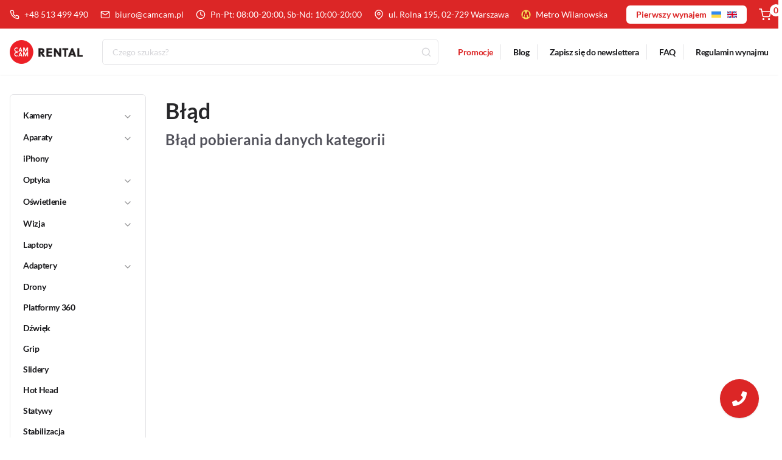

--- FILE ---
content_type: text/html; charset=utf-8
request_url: https://camcam.pl/kategorie/aparaty
body_size: 10754
content:
<!DOCTYPE html><html lang="pl"><head><meta charSet="utf-8" data-next-head=""/><link rel="apple-touch-icon" sizes="180x180" href="/apple-touch-icon.png" data-next-head=""/><link rel="icon" type="image/png" sizes="32x32" href="/favicon-32x32.png" data-next-head=""/><link rel="icon" type="image/png" sizes="16x16" href="/favicon-16x16.png" data-next-head=""/><link rel="mask-icon" href="/safari-pinned-tab.svg" color="#E30613" data-next-head=""/><meta name="msapplication-TileColor" content="#E30613" data-next-head=""/><meta name="theme-color" content="#E30613" data-next-head=""/><meta name="viewport" content="width=device-width, initial-scale=1, maximum-scale=1" data-next-head=""/><title data-next-head="">Błąd - CamCam.pl</title><link rel="preload" href="/_next/static/css/9f766246d23f75e2.css" as="style"/><link rel="stylesheet" href="/_next/static/css/9f766246d23f75e2.css" data-n-g=""/><link rel="preload" href="/_next/static/css/8ae7659f6e8b3831.css" as="style"/><link rel="stylesheet" href="/_next/static/css/8ae7659f6e8b3831.css" data-n-p=""/><link rel="preload" href="/_next/static/css/1cd6a0aed1dfbcfe.css" as="style"/><link rel="stylesheet" href="/_next/static/css/1cd6a0aed1dfbcfe.css" data-n-p=""/><link rel="preload" href="/_next/static/css/3aecddda328a5efd.css" as="style"/><link rel="stylesheet" href="/_next/static/css/3aecddda328a5efd.css" data-n-p=""/><noscript data-n-css=""></noscript><script defer="" nomodule="" src="/_next/static/chunks/polyfills-42372ed130431b0a.js"></script><script src="/_next/static/chunks/webpack-6772074889434e22.js" defer=""></script><script src="/_next/static/chunks/framework-44092d71af82dea5.js" defer=""></script><script src="/_next/static/chunks/main-d8a1cf27c7882555.js" defer=""></script><script src="/_next/static/chunks/pages/_app-57b04f67d32f66ec.js" defer=""></script><script src="/_next/static/chunks/44f25b85-7e52c8c40e816059.js" defer=""></script><script src="/_next/static/chunks/431abec6-64a1f42997028648.js" defer=""></script><script src="/_next/static/chunks/bb5968dd-308cefcddf0b560e.js" defer=""></script><script src="/_next/static/chunks/c1401c72-b00c7edb16277fcb.js" defer=""></script><script src="/_next/static/chunks/854-9f45cccdbda9630a.js" defer=""></script><script src="/_next/static/chunks/753-6370c28e69d3a1c3.js" defer=""></script><script src="/_next/static/chunks/27-97291fab18900159.js" defer=""></script><script src="/_next/static/chunks/261-3b3160c071d4c49d.js" defer=""></script><script src="/_next/static/chunks/510-f31937b2fc19022b.js" defer=""></script><script src="/_next/static/chunks/605-c9ca564d88836df6.js" defer=""></script><script src="/_next/static/chunks/464-0fe2a6c3d96798e0.js" defer=""></script><script src="/_next/static/chunks/259-9106440102f50d6a.js" defer=""></script><script src="/_next/static/chunks/257-2f9b66d70f6b029f.js" defer=""></script><script src="/_next/static/chunks/pages/kategorie/%5Bslug%5D-9fe8b66935efbd86.js" defer=""></script><script src="/_next/static/Fr-OFd5Z0cmxoXUUeu-TA/_buildManifest.js" defer=""></script><script src="/_next/static/Fr-OFd5Z0cmxoXUUeu-TA/_ssgManifest.js" defer=""></script><meta name="sentry-trace" content="d971c8a4aca42c4779bde8183fbab7d5-dd59154d565e423c-1"/><meta name="baggage" content="sentry-environment=vercel-production,sentry-release=229efd478b2a785104cde8c2c948ad96e482997c,sentry-public_key=e44992628060a9ff249cdb16d583a9c3,sentry-trace_id=d971c8a4aca42c4779bde8183fbab7d5,sentry-org_id=4509535749537792,sentry-transaction=GET%20%2Fkategorie%2F%5Bslug%5D,sentry-sampled=true,sentry-sample_rand=0.9454491976931199,sentry-sample_rate=1"/></head><body><div id="__next"><div>
            <script>
              var booqableOptions = {
                company: '714a7f31-4d74-4888-b3cc-b18cb3dedd06',
                locale: 'pl',
              };
            </script>
</div><div class="Header_stickyTopBar__QJyc2"><div class="TopBar_wrapper__u_r0K"><div class="lg:container lg:mx-auto px-4 TopBar_content__4JN0c"><div class="TopBar_contact__DpsOW"><a href="tel:+48 513 499 490"><svg stroke="currentColor" fill="none" stroke-width="2" viewBox="0 0 24 24" stroke-linecap="round" stroke-linejoin="round" height="1em" width="1em" xmlns="http://www.w3.org/2000/svg"><path d="M22 16.92v3a2 2 0 0 1-2.18 2 19.79 19.79 0 0 1-8.63-3.07 19.5 19.5 0 0 1-6-6 19.79 19.79 0 0 1-3.07-8.67A2 2 0 0 1 4.11 2h3a2 2 0 0 1 2 1.72 12.84 12.84 0 0 0 .7 2.81 2 2 0 0 1-.45 2.11L8.09 9.91a16 16 0 0 0 6 6l1.27-1.27a2 2 0 0 1 2.11-.45 12.84 12.84 0 0 0 2.81.7A2 2 0 0 1 22 16.92z"></path></svg> <!-- -->+48 513 499 490</a><a href="mailto:biuro@camcam.pl"><svg stroke="currentColor" fill="none" stroke-width="2" viewBox="0 0 24 24" stroke-linecap="round" stroke-linejoin="round" height="1em" width="1em" xmlns="http://www.w3.org/2000/svg"><path d="M4 4h16c1.1 0 2 .9 2 2v12c0 1.1-.9 2-2 2H4c-1.1 0-2-.9-2-2V6c0-1.1.9-2 2-2z"></path><polyline points="22,6 12,13 2,6"></polyline></svg>biuro@camcam.pl</a><div class="TopBar_link___ib7J TopBar_workingHours__tbKTo"><svg stroke="currentColor" fill="none" stroke-width="2" viewBox="0 0 24 24" stroke-linecap="round" stroke-linejoin="round" height="1em" width="1em" xmlns="http://www.w3.org/2000/svg"><circle cx="12" cy="12" r="10"></circle><polyline points="12 6 12 12 16 14"></polyline></svg>Pn-Pt: 08:00-20:00, Sb-Nd: 10:00-20:00</div><div class="TopBar_link___ib7J TopBar_address__J3I6y"><svg stroke="currentColor" fill="none" stroke-width="2" viewBox="0 0 24 24" stroke-linecap="round" stroke-linejoin="round" height="1em" width="1em" xmlns="http://www.w3.org/2000/svg"><path d="M21 10c0 7-9 13-9 13s-9-6-9-13a9 9 0 0 1 18 0z"></path><circle cx="12" cy="10" r="3"></circle></svg>ul. Rolna 195, 02-729 Warszawa</div><div class="TopBar_link___ib7J TopBar_address__J3I6y"><img src="/images/logo_warsaw_metro.png" alt="Metro Wilanowska" width="16" height="16"/>Metro Wilanowska</div></div><div class="TopBar_right__qyAUv"><a class="TopBar_highlightLink__cSTEB" href="/pierwszy-wynajem">Pierwszy wynajem<span class="TopBar_buttonFlags__qGU_k"><svg xmlns="http://www.w3.org/2000/svg" viewBox="0 85.333 512 341.333"><path fill="#FFDA44" d="M0 85.337h512v341.326H0z"></path><path fill="#338AF3" d="M0 85.337h512V256H0z"></path></svg><svg xmlns="http://www.w3.org/2000/svg" viewBox="0 0 513 342"><g fill="#FFF"><path d="M0 0h513v341.3H0V0z"></path><path d="M311.7 230 513 341.3v-31.5L369.3 230h-57.6zM200.3 111.3 0 0v31.5l143.7 79.8h56.6z"></path></g><path d="M393.8 230 513 295.7V230H393.8zm-82.1 0L513 341.3v-31.5L369.3 230h-57.6zm146.9 111.3-147-81.7v81.7h147zM90.3 230 0 280.2V230h90.3zm110 14.2v97.2H25.5l174.8-97.2zm-82.1-132.9L0 45.6v65.7h118.2zm82.1 0L0 0v31.5l143.7 79.8h56.6zM53.4 0l147 81.7V0h-147zm368.3 111.3L513 61.1v50.2h-91.3zm-110-14.2V0h174.9L311.7 97.1z" fill="#0052B4"></path><g fill="#D80027"><path d="M288 0h-64v138.7H0v64h224v138.7h64V202.7h224v-64H288V0z"></path><path d="M311.7 230 513 341.3v-31.5L369.3 230h-57.6zm-168 0L0 309.9v31.5L200.3 230h-56.6zm56.6-118.7L0 0v31.5l143.7 79.8h56.6zm168 0L513 31.5V0L311.7 111.3h56.6z"></path></g></svg></span></a><a class="TopBar_shoppingCartLink___JtLh" href="/rezerwacja-online/zamowienie"><span class="TopBar_shoppingCartBadge__1FGqo">0</span><svg stroke="currentColor" fill="none" stroke-width="2" viewBox="0 0 24 24" stroke-linecap="round" stroke-linejoin="round" height="1em" width="1em" xmlns="http://www.w3.org/2000/svg"><circle cx="9" cy="21" r="1"></circle><circle cx="20" cy="21" r="1"></circle><path d="M1 1h4l2.68 13.39a2 2 0 0 0 2 1.61h9.72a2 2 0 0 0 2-1.61L23 6H6"></path></svg></a></div></div></div></div><div class="Header_headerWrapper__Q2zMj false"><div class="Header_wrapper__0O3Vu"><div class="lg:container lg:mx-auto px-4 undefined"><div class="Header_contentWrapper__fdPy_"><div class="Header_logo__AHOfg"><a href="/"><img src="/images/logo/camcam_logo.png" width="340" height="110"/></a></div><div class="Header_center__kx8E3"><div class="SearchInput_wrapper___7nI8"><div class="Input_wrapper___22ct undefined undefined undefined"><input class="Input_input__gkRAk Input_inputWithIcon__krDGh undefined undefined" type="text" placeholder="Czego szukasz?" autoComplete="off" id="headlessui-combobox-input-:Rqabm:" role="combobox" aria-expanded="false"/><div class="Input_iconWrapper__b2JDn"><button><svg stroke="currentColor" fill="none" stroke-width="2" viewBox="0 0 24 24" stroke-linecap="round" stroke-linejoin="round" class="SearchInput_loader__O4swC" height="1em" width="1em" xmlns="http://www.w3.org/2000/svg"><polyline points="23 4 23 10 17 10"></polyline><polyline points="1 20 1 14 7 14"></polyline><path d="M3.51 9a9 9 0 0 1 14.85-3.36L23 10M1 14l4.64 4.36A9 9 0 0 0 20.49 15"></path></svg></button></div></div></div></div><div class="Header_right__Mv0tK"><div class="Header_mobileRightIcons__qn5q3"><a class="Header_toggleIcon__hMPUV"><svg stroke="currentColor" fill="none" stroke-width="2" viewBox="0 0 24 24" stroke-linecap="round" stroke-linejoin="round" height="1em" width="1em" xmlns="http://www.w3.org/2000/svg"><line x1="3" y1="12" x2="21" y2="12"></line><line x1="3" y1="6" x2="21" y2="6"></line><line x1="3" y1="18" x2="21" y2="18"></line></svg></a></div></div></div></div><div id="mobilemenu-panel" aria-hidden="true" class="rah-static rah-static--height-zero " style="height:0;overflow:hidden"><div><div class="Header_verticalMenuWrapper__gAPCb"><div class="NavMenu_wrapper__X7rbg NavMenu_wrapperModevertical__TopFA"><ul class="NavMenu_listWrapper__RT2GE NavMenu_listModevertical__06YG1"><li class="undefined NavMenu_highlight__prSs3"><a href="/promocje">Promocje</a></li><li class="undefined undefined"><a href="/blog">Blog</a></li><li class="undefined undefined"><a target="_self"><span>Zapisz się do newslettera</span></a></li><li class="undefined undefined"><a href="/faq">FAQ</a></li><li class="undefined undefined"><a href="/regulamin-wynajmu">Regulamin wynajmu</a></li></ul><a href="/pierwszy-wynajem"><button class="Button_button__OFOdO Button_typeprimary__TRE3c undefined undefined undefined">Pierwszy wynajem</button></a></div></div><div><div class="BottomMobileBar_wrapper__3Y2Tt"><div class="lg:container lg:mx-auto px-4 BottomMobileBar_content__Rdn_S"><div class="BottomMobileBar_contact__V1gCx"><div class="BottomMobileBar_link__pp6lU undefined"><svg stroke="currentColor" fill="none" stroke-width="2" viewBox="0 0 24 24" stroke-linecap="round" stroke-linejoin="round" height="1em" width="1em" xmlns="http://www.w3.org/2000/svg"><path d="M21 10c0 7-9 13-9 13s-9-6-9-13a9 9 0 0 1 18 0z"></path><circle cx="12" cy="10" r="3"></circle></svg>ul. Rolna 195, 02-729 Warszawa</div></div></div></div></div></div></div></div></div><div><div class="lg:container lg:mx-auto px-4 undefined"><div class="ContentSidebarListLayout_wrapper__ONVQ0"><aside class="ContentSidebarListLayout_sidebarWrapper__knjoc"><div class="ContentSidebarListLayout_sidebar__G951v"><div class="undefined AccordionItem_parentWrapperplain__AQ8Wl"><a class="AccordionItem_linkWrapper__2rsjR"><div class="AccordionItem_wrapper__UHndz"><h4>Kategorie i filtry</h4></div></a><div style="height:auto;display:none" class="overflow-hidden transition-all duration-200"><div class="AccordionItem_content__WXb_I"><div class="react-checkbox-tree rct-icons-fa4" id="rct-8uX15hQ5Bou-2WPWzOFvG"><ol><li class="rct-node rct-node-parent rct-node-collapsed rct-node-parent false"><span class="rct-text"><button aria-label="Toggle" title="Toggle" type="button" class="rct-collapse rct-collapse-btn"><svg stroke="currentColor" fill="none" stroke-width="2" viewBox="0 0 24 24" stroke-linecap="round" stroke-linejoin="round" class="rct-icon rct-icon-expand-close" height="1em" width="1em" xmlns="http://www.w3.org/2000/svg"><polyline points="6 9 12 15 18 9"></polyline></svg></button><span class="rct-bare-label"><span class="rct-node-clickable" role="button" tabindex="0"><span class="rct-title">Kamery</span></span></span></span></li><li class="rct-node rct-node-parent rct-node-collapsed rct-node-parent false"><span class="rct-text"><button aria-label="Toggle" title="Toggle" type="button" class="rct-collapse rct-collapse-btn"><svg stroke="currentColor" fill="none" stroke-width="2" viewBox="0 0 24 24" stroke-linecap="round" stroke-linejoin="round" class="rct-icon rct-icon-expand-close" height="1em" width="1em" xmlns="http://www.w3.org/2000/svg"><polyline points="6 9 12 15 18 9"></polyline></svg></button><span class="rct-bare-label"><span class="rct-node-clickable" role="button" tabindex="0"><span class="rct-title">Aparaty</span></span></span></span></li><li class="rct-node rct-node-leaf rct-node-parent false"><span class="rct-text"><span class="rct-collapse"><span class="rct-icon"></span></span><label for="rct-8uX15hQ5Bou-2WPWzOFvG-iphony"><input id="rct-8uX15hQ5Bou-2WPWzOFvG-iphony" type="checkbox"/><span aria-checked="false" aria-disabled="false" class="rct-checkbox" role="checkbox" tabindex="0"><svg stroke="currentColor" fill="currentColor" stroke-width="0" viewBox="0 0 448 512" class="rct-icon rct-icon-uncheck" height="1em" width="1em" xmlns="http://www.w3.org/2000/svg"><path d="M400 32H48C21.5 32 0 53.5 0 80v352c0 26.5 21.5 48 48 48h352c26.5 0 48-21.5 48-48V80c0-26.5-21.5-48-48-48zm-6 400H54c-3.3 0-6-2.7-6-6V86c0-3.3 2.7-6 6-6h340c3.3 0 6 2.7 6 6v340c0 3.3-2.7 6-6 6z"></path></svg></span></label><span class="rct-node-clickable" role="link" tabindex="0"><span class="rct-title">iPhony</span></span></span></li><li class="rct-node rct-node-parent rct-node-collapsed rct-node-parent false"><span class="rct-text"><button aria-label="Toggle" title="Toggle" type="button" class="rct-collapse rct-collapse-btn"><svg stroke="currentColor" fill="none" stroke-width="2" viewBox="0 0 24 24" stroke-linecap="round" stroke-linejoin="round" class="rct-icon rct-icon-expand-close" height="1em" width="1em" xmlns="http://www.w3.org/2000/svg"><polyline points="6 9 12 15 18 9"></polyline></svg></button><span class="rct-bare-label"><span class="rct-node-clickable" role="button" tabindex="0"><span class="rct-title">Optyka</span></span></span></span></li><li class="rct-node rct-node-parent rct-node-collapsed rct-node-parent false"><span class="rct-text"><button aria-label="Toggle" title="Toggle" type="button" class="rct-collapse rct-collapse-btn"><svg stroke="currentColor" fill="none" stroke-width="2" viewBox="0 0 24 24" stroke-linecap="round" stroke-linejoin="round" class="rct-icon rct-icon-expand-close" height="1em" width="1em" xmlns="http://www.w3.org/2000/svg"><polyline points="6 9 12 15 18 9"></polyline></svg></button><span class="rct-bare-label"><span class="rct-node-clickable" role="button" tabindex="0"><span class="rct-title">Oświetlenie</span></span></span></span></li><li class="rct-node rct-node-parent rct-node-collapsed rct-node-parent false"><span class="rct-text"><button aria-label="Toggle" title="Toggle" type="button" class="rct-collapse rct-collapse-btn"><svg stroke="currentColor" fill="none" stroke-width="2" viewBox="0 0 24 24" stroke-linecap="round" stroke-linejoin="round" class="rct-icon rct-icon-expand-close" height="1em" width="1em" xmlns="http://www.w3.org/2000/svg"><polyline points="6 9 12 15 18 9"></polyline></svg></button><span class="rct-bare-label"><span class="rct-node-clickable" role="button" tabindex="0"><span class="rct-title">Wizja</span></span></span></span></li><li class="rct-node rct-node-leaf rct-node-parent false"><span class="rct-text"><span class="rct-collapse"><span class="rct-icon"></span></span><label for="rct-8uX15hQ5Bou-2WPWzOFvG-laptopy-wynajem"><input id="rct-8uX15hQ5Bou-2WPWzOFvG-laptopy-wynajem" type="checkbox"/><span aria-checked="false" aria-disabled="false" class="rct-checkbox" role="checkbox" tabindex="0"><svg stroke="currentColor" fill="currentColor" stroke-width="0" viewBox="0 0 448 512" class="rct-icon rct-icon-uncheck" height="1em" width="1em" xmlns="http://www.w3.org/2000/svg"><path d="M400 32H48C21.5 32 0 53.5 0 80v352c0 26.5 21.5 48 48 48h352c26.5 0 48-21.5 48-48V80c0-26.5-21.5-48-48-48zm-6 400H54c-3.3 0-6-2.7-6-6V86c0-3.3 2.7-6 6-6h340c3.3 0 6 2.7 6 6v340c0 3.3-2.7 6-6 6z"></path></svg></span></label><span class="rct-node-clickable" role="link" tabindex="0"><span class="rct-title">Laptopy</span></span></span></li><li class="rct-node rct-node-parent rct-node-collapsed rct-node-parent false"><span class="rct-text"><button aria-label="Toggle" title="Toggle" type="button" class="rct-collapse rct-collapse-btn"><svg stroke="currentColor" fill="none" stroke-width="2" viewBox="0 0 24 24" stroke-linecap="round" stroke-linejoin="round" class="rct-icon rct-icon-expand-close" height="1em" width="1em" xmlns="http://www.w3.org/2000/svg"><polyline points="6 9 12 15 18 9"></polyline></svg></button><span class="rct-bare-label"><span class="rct-node-clickable" role="button" tabindex="0"><span class="rct-title">Adaptery</span></span></span></span></li><li class="rct-node rct-node-leaf rct-node-parent false"><span class="rct-text"><span class="rct-collapse"><span class="rct-icon"></span></span><label for="rct-8uX15hQ5Bou-2WPWzOFvG-drony"><input id="rct-8uX15hQ5Bou-2WPWzOFvG-drony" type="checkbox"/><span aria-checked="false" aria-disabled="false" class="rct-checkbox" role="checkbox" tabindex="0"><svg stroke="currentColor" fill="currentColor" stroke-width="0" viewBox="0 0 448 512" class="rct-icon rct-icon-uncheck" height="1em" width="1em" xmlns="http://www.w3.org/2000/svg"><path d="M400 32H48C21.5 32 0 53.5 0 80v352c0 26.5 21.5 48 48 48h352c26.5 0 48-21.5 48-48V80c0-26.5-21.5-48-48-48zm-6 400H54c-3.3 0-6-2.7-6-6V86c0-3.3 2.7-6 6-6h340c3.3 0 6 2.7 6 6v340c0 3.3-2.7 6-6 6z"></path></svg></span></label><span class="rct-node-clickable" role="link" tabindex="0"><span class="rct-title">Drony</span></span></span></li><li class="rct-node rct-node-leaf rct-node-parent false"><span class="rct-text"><span class="rct-collapse"><span class="rct-icon"></span></span><label for="rct-8uX15hQ5Bou-2WPWzOFvG-platformy-360"><input id="rct-8uX15hQ5Bou-2WPWzOFvG-platformy-360" type="checkbox"/><span aria-checked="false" aria-disabled="false" class="rct-checkbox" role="checkbox" tabindex="0"><svg stroke="currentColor" fill="currentColor" stroke-width="0" viewBox="0 0 448 512" class="rct-icon rct-icon-uncheck" height="1em" width="1em" xmlns="http://www.w3.org/2000/svg"><path d="M400 32H48C21.5 32 0 53.5 0 80v352c0 26.5 21.5 48 48 48h352c26.5 0 48-21.5 48-48V80c0-26.5-21.5-48-48-48zm-6 400H54c-3.3 0-6-2.7-6-6V86c0-3.3 2.7-6 6-6h340c3.3 0 6 2.7 6 6v340c0 3.3-2.7 6-6 6z"></path></svg></span></label><span class="rct-node-clickable" role="link" tabindex="0"><span class="rct-title">Platformy 360</span></span></span></li><li class="rct-node rct-node-leaf rct-node-parent false"><span class="rct-text"><span class="rct-collapse"><span class="rct-icon"></span></span><label for="rct-8uX15hQ5Bou-2WPWzOFvG-dzwiek-wynajem"><input id="rct-8uX15hQ5Bou-2WPWzOFvG-dzwiek-wynajem" type="checkbox"/><span aria-checked="false" aria-disabled="false" class="rct-checkbox" role="checkbox" tabindex="0"><svg stroke="currentColor" fill="currentColor" stroke-width="0" viewBox="0 0 448 512" class="rct-icon rct-icon-uncheck" height="1em" width="1em" xmlns="http://www.w3.org/2000/svg"><path d="M400 32H48C21.5 32 0 53.5 0 80v352c0 26.5 21.5 48 48 48h352c26.5 0 48-21.5 48-48V80c0-26.5-21.5-48-48-48zm-6 400H54c-3.3 0-6-2.7-6-6V86c0-3.3 2.7-6 6-6h340c3.3 0 6 2.7 6 6v340c0 3.3-2.7 6-6 6z"></path></svg></span></label><span class="rct-node-clickable" role="link" tabindex="0"><span class="rct-title">Dźwięk</span></span></span></li><li class="rct-node rct-node-leaf rct-node-parent false"><span class="rct-text"><span class="rct-collapse"><span class="rct-icon"></span></span><label for="rct-8uX15hQ5Bou-2WPWzOFvG-grip-wynajem"><input id="rct-8uX15hQ5Bou-2WPWzOFvG-grip-wynajem" type="checkbox"/><span aria-checked="false" aria-disabled="false" class="rct-checkbox" role="checkbox" tabindex="0"><svg stroke="currentColor" fill="currentColor" stroke-width="0" viewBox="0 0 448 512" class="rct-icon rct-icon-uncheck" height="1em" width="1em" xmlns="http://www.w3.org/2000/svg"><path d="M400 32H48C21.5 32 0 53.5 0 80v352c0 26.5 21.5 48 48 48h352c26.5 0 48-21.5 48-48V80c0-26.5-21.5-48-48-48zm-6 400H54c-3.3 0-6-2.7-6-6V86c0-3.3 2.7-6 6-6h340c3.3 0 6 2.7 6 6v340c0 3.3-2.7 6-6 6z"></path></svg></span></label><span class="rct-node-clickable" role="link" tabindex="0"><span class="rct-title">Grip</span></span></span></li><li class="rct-node rct-node-leaf rct-node-parent false"><span class="rct-text"><span class="rct-collapse"><span class="rct-icon"></span></span><label for="rct-8uX15hQ5Bou-2WPWzOFvG-slidery"><input id="rct-8uX15hQ5Bou-2WPWzOFvG-slidery" type="checkbox"/><span aria-checked="false" aria-disabled="false" class="rct-checkbox" role="checkbox" tabindex="0"><svg stroke="currentColor" fill="currentColor" stroke-width="0" viewBox="0 0 448 512" class="rct-icon rct-icon-uncheck" height="1em" width="1em" xmlns="http://www.w3.org/2000/svg"><path d="M400 32H48C21.5 32 0 53.5 0 80v352c0 26.5 21.5 48 48 48h352c26.5 0 48-21.5 48-48V80c0-26.5-21.5-48-48-48zm-6 400H54c-3.3 0-6-2.7-6-6V86c0-3.3 2.7-6 6-6h340c3.3 0 6 2.7 6 6v340c0 3.3-2.7 6-6 6z"></path></svg></span></label><span class="rct-node-clickable" role="link" tabindex="0"><span class="rct-title">Slidery</span></span></span></li><li class="rct-node rct-node-leaf rct-node-parent false"><span class="rct-text"><span class="rct-collapse"><span class="rct-icon"></span></span><label for="rct-8uX15hQ5Bou-2WPWzOFvG-hot-head"><input id="rct-8uX15hQ5Bou-2WPWzOFvG-hot-head" type="checkbox"/><span aria-checked="false" aria-disabled="false" class="rct-checkbox" role="checkbox" tabindex="0"><svg stroke="currentColor" fill="currentColor" stroke-width="0" viewBox="0 0 448 512" class="rct-icon rct-icon-uncheck" height="1em" width="1em" xmlns="http://www.w3.org/2000/svg"><path d="M400 32H48C21.5 32 0 53.5 0 80v352c0 26.5 21.5 48 48 48h352c26.5 0 48-21.5 48-48V80c0-26.5-21.5-48-48-48zm-6 400H54c-3.3 0-6-2.7-6-6V86c0-3.3 2.7-6 6-6h340c3.3 0 6 2.7 6 6v340c0 3.3-2.7 6-6 6z"></path></svg></span></label><span class="rct-node-clickable" role="link" tabindex="0"><span class="rct-title">Hot Head</span></span></span></li><li class="rct-node rct-node-leaf rct-node-parent false"><span class="rct-text"><span class="rct-collapse"><span class="rct-icon"></span></span><label for="rct-8uX15hQ5Bou-2WPWzOFvG-statywy"><input id="rct-8uX15hQ5Bou-2WPWzOFvG-statywy" type="checkbox"/><span aria-checked="false" aria-disabled="false" class="rct-checkbox" role="checkbox" tabindex="0"><svg stroke="currentColor" fill="currentColor" stroke-width="0" viewBox="0 0 448 512" class="rct-icon rct-icon-uncheck" height="1em" width="1em" xmlns="http://www.w3.org/2000/svg"><path d="M400 32H48C21.5 32 0 53.5 0 80v352c0 26.5 21.5 48 48 48h352c26.5 0 48-21.5 48-48V80c0-26.5-21.5-48-48-48zm-6 400H54c-3.3 0-6-2.7-6-6V86c0-3.3 2.7-6 6-6h340c3.3 0 6 2.7 6 6v340c0 3.3-2.7 6-6 6z"></path></svg></span></label><span class="rct-node-clickable" role="link" tabindex="0"><span class="rct-title">Statywy</span></span></span></li><li class="rct-node rct-node-leaf rct-node-parent false"><span class="rct-text"><span class="rct-collapse"><span class="rct-icon"></span></span><label for="rct-8uX15hQ5Bou-2WPWzOFvG-stabilizacja"><input id="rct-8uX15hQ5Bou-2WPWzOFvG-stabilizacja" type="checkbox"/><span aria-checked="false" aria-disabled="false" class="rct-checkbox" role="checkbox" tabindex="0"><svg stroke="currentColor" fill="currentColor" stroke-width="0" viewBox="0 0 448 512" class="rct-icon rct-icon-uncheck" height="1em" width="1em" xmlns="http://www.w3.org/2000/svg"><path d="M400 32H48C21.5 32 0 53.5 0 80v352c0 26.5 21.5 48 48 48h352c26.5 0 48-21.5 48-48V80c0-26.5-21.5-48-48-48zm-6 400H54c-3.3 0-6-2.7-6-6V86c0-3.3 2.7-6 6-6h340c3.3 0 6 2.7 6 6v340c0 3.3-2.7 6-6 6z"></path></svg></span></label><span class="rct-node-clickable" role="link" tabindex="0"><span class="rct-title">Stabilizacja</span></span></span></li><li class="rct-node rct-node-leaf rct-node-parent false"><span class="rct-text"><span class="rct-collapse"><span class="rct-icon"></span></span><label for="rct-8uX15hQ5Bou-2WPWzOFvG-streaming"><input id="rct-8uX15hQ5Bou-2WPWzOFvG-streaming" type="checkbox"/><span aria-checked="false" aria-disabled="false" class="rct-checkbox" role="checkbox" tabindex="0"><svg stroke="currentColor" fill="currentColor" stroke-width="0" viewBox="0 0 448 512" class="rct-icon rct-icon-uncheck" height="1em" width="1em" xmlns="http://www.w3.org/2000/svg"><path d="M400 32H48C21.5 32 0 53.5 0 80v352c0 26.5 21.5 48 48 48h352c26.5 0 48-21.5 48-48V80c0-26.5-21.5-48-48-48zm-6 400H54c-3.3 0-6-2.7-6-6V86c0-3.3 2.7-6 6-6h340c3.3 0 6 2.7 6 6v340c0 3.3-2.7 6-6 6z"></path></svg></span></label><span class="rct-node-clickable" role="link" tabindex="0"><span class="rct-title">Streaming</span></span></span></li><li class="rct-node rct-node-leaf rct-node-parent false"><span class="rct-text"><span class="rct-collapse"><span class="rct-icon"></span></span><label for="rct-8uX15hQ5Bou-2WPWzOFvG-kompendia"><input id="rct-8uX15hQ5Bou-2WPWzOFvG-kompendia" type="checkbox"/><span aria-checked="false" aria-disabled="false" class="rct-checkbox" role="checkbox" tabindex="0"><svg stroke="currentColor" fill="currentColor" stroke-width="0" viewBox="0 0 448 512" class="rct-icon rct-icon-uncheck" height="1em" width="1em" xmlns="http://www.w3.org/2000/svg"><path d="M400 32H48C21.5 32 0 53.5 0 80v352c0 26.5 21.5 48 48 48h352c26.5 0 48-21.5 48-48V80c0-26.5-21.5-48-48-48zm-6 400H54c-3.3 0-6-2.7-6-6V86c0-3.3 2.7-6 6-6h340c3.3 0 6 2.7 6 6v340c0 3.3-2.7 6-6 6z"></path></svg></span></label><span class="rct-node-clickable" role="link" tabindex="0"><span class="rct-title">Kompendia</span></span></span></li><li class="rct-node rct-node-leaf rct-node-parent false"><span class="rct-text"><span class="rct-collapse"><span class="rct-icon"></span></span><label for="rct-8uX15hQ5Bou-2WPWzOFvG-follow-focus"><input id="rct-8uX15hQ5Bou-2WPWzOFvG-follow-focus" type="checkbox"/><span aria-checked="false" aria-disabled="false" class="rct-checkbox" role="checkbox" tabindex="0"><svg stroke="currentColor" fill="currentColor" stroke-width="0" viewBox="0 0 448 512" class="rct-icon rct-icon-uncheck" height="1em" width="1em" xmlns="http://www.w3.org/2000/svg"><path d="M400 32H48C21.5 32 0 53.5 0 80v352c0 26.5 21.5 48 48 48h352c26.5 0 48-21.5 48-48V80c0-26.5-21.5-48-48-48zm-6 400H54c-3.3 0-6-2.7-6-6V86c0-3.3 2.7-6 6-6h340c3.3 0 6 2.7 6 6v340c0 3.3-2.7 6-6 6z"></path></svg></span></label><span class="rct-node-clickable" role="link" tabindex="0"><span class="rct-title">Follow Focus</span></span></span></li><li class="rct-node rct-node-leaf rct-node-parent false"><span class="rct-text"><span class="rct-collapse"><span class="rct-icon"></span></span><label for="rct-8uX15hQ5Bou-2WPWzOFvG-filtry-2"><input id="rct-8uX15hQ5Bou-2WPWzOFvG-filtry-2" type="checkbox"/><span aria-checked="false" aria-disabled="false" class="rct-checkbox" role="checkbox" tabindex="0"><svg stroke="currentColor" fill="currentColor" stroke-width="0" viewBox="0 0 448 512" class="rct-icon rct-icon-uncheck" height="1em" width="1em" xmlns="http://www.w3.org/2000/svg"><path d="M400 32H48C21.5 32 0 53.5 0 80v352c0 26.5 21.5 48 48 48h352c26.5 0 48-21.5 48-48V80c0-26.5-21.5-48-48-48zm-6 400H54c-3.3 0-6-2.7-6-6V86c0-3.3 2.7-6 6-6h340c3.3 0 6 2.7 6 6v340c0 3.3-2.7 6-6 6z"></path></svg></span></label><span class="rct-node-clickable" role="link" tabindex="0"><span class="rct-title">Filtry</span></span></span></li><li class="rct-node rct-node-leaf rct-node-parent false"><span class="rct-text"><span class="rct-collapse"><span class="rct-icon"></span></span><label for="rct-8uX15hQ5Bou-2WPWzOFvG-maly-dyzur"><input id="rct-8uX15hQ5Bou-2WPWzOFvG-maly-dyzur" type="checkbox"/><span aria-checked="false" aria-disabled="false" class="rct-checkbox" role="checkbox" tabindex="0"><svg stroke="currentColor" fill="currentColor" stroke-width="0" viewBox="0 0 448 512" class="rct-icon rct-icon-uncheck" height="1em" width="1em" xmlns="http://www.w3.org/2000/svg"><path d="M400 32H48C21.5 32 0 53.5 0 80v352c0 26.5 21.5 48 48 48h352c26.5 0 48-21.5 48-48V80c0-26.5-21.5-48-48-48zm-6 400H54c-3.3 0-6-2.7-6-6V86c0-3.3 2.7-6 6-6h340c3.3 0 6 2.7 6 6v340c0 3.3-2.7 6-6 6z"></path></svg></span></label><span class="rct-node-clickable" role="link" tabindex="0"><span class="rct-title">Mały dyżur</span></span></span></li><li class="rct-node rct-node-parent rct-node-collapsed rct-node-parent false"><span class="rct-text"><button aria-label="Toggle" title="Toggle" type="button" class="rct-collapse rct-collapse-btn"><svg stroke="currentColor" fill="none" stroke-width="2" viewBox="0 0 24 24" stroke-linecap="round" stroke-linejoin="round" class="rct-icon rct-icon-expand-close" height="1em" width="1em" xmlns="http://www.w3.org/2000/svg"><polyline points="6 9 12 15 18 9"></polyline></svg></button><span class="rct-bare-label"><span class="rct-node-clickable" role="button" tabindex="0"><span class="rct-title">Akcesoria</span></span></span></span></li><li class="rct-node rct-node-leaf rct-node-parent false"><span class="rct-text"><span class="rct-collapse"><span class="rct-icon"></span></span><label for="rct-8uX15hQ5Bou-2WPWzOFvG-uslugi"><input id="rct-8uX15hQ5Bou-2WPWzOFvG-uslugi" type="checkbox"/><span aria-checked="false" aria-disabled="false" class="rct-checkbox" role="checkbox" tabindex="0"><svg stroke="currentColor" fill="currentColor" stroke-width="0" viewBox="0 0 448 512" class="rct-icon rct-icon-uncheck" height="1em" width="1em" xmlns="http://www.w3.org/2000/svg"><path d="M400 32H48C21.5 32 0 53.5 0 80v352c0 26.5 21.5 48 48 48h352c26.5 0 48-21.5 48-48V80c0-26.5-21.5-48-48-48zm-6 400H54c-3.3 0-6-2.7-6-6V86c0-3.3 2.7-6 6-6h340c3.3 0 6 2.7 6 6v340c0 3.3-2.7 6-6 6z"></path></svg></span></label><span class="rct-node-clickable" role="link" tabindex="0"><span class="rct-title">Usługi</span></span></span></li><li class="rct-node rct-node-leaf rct-node-parent false"><span class="rct-text"><span class="rct-collapse"><span class="rct-icon"></span></span><label for="rct-8uX15hQ5Bou-2WPWzOFvG-wyprzedaz"><input id="rct-8uX15hQ5Bou-2WPWzOFvG-wyprzedaz" type="checkbox"/><span aria-checked="false" aria-disabled="false" class="rct-checkbox" role="checkbox" tabindex="0"><svg stroke="currentColor" fill="currentColor" stroke-width="0" viewBox="0 0 448 512" class="rct-icon rct-icon-uncheck" height="1em" width="1em" xmlns="http://www.w3.org/2000/svg"><path d="M400 32H48C21.5 32 0 53.5 0 80v352c0 26.5 21.5 48 48 48h352c26.5 0 48-21.5 48-48V80c0-26.5-21.5-48-48-48zm-6 400H54c-3.3 0-6-2.7-6-6V86c0-3.3 2.7-6 6-6h340c3.3 0 6 2.7 6 6v340c0 3.3-2.7 6-6 6z"></path></svg></span></label><span class="rct-node-clickable" role="link" tabindex="0"><span class="rct-title">Wyprzedaż</span></span></span></li></ol></div></div></div></div></div></aside><main class="ContentSidebarListLayout_content__sNc_Q"><h1>Błąd</h1><h3 class="font-regular mt-2 text-gray-600">Błąd pobierania danych kategorii</h3></main></div></div></div><div class="FABContact_popoverWrapper__frDLu"><button class="FABContact_popoverButton__BFhzF false"><svg stroke="currentColor" fill="currentColor" stroke-width="0" viewBox="0 0 512 512" height="1em" width="1em" xmlns="http://www.w3.org/2000/svg"><path d="M493.4 24.6l-104-24c-11.3-2.6-22.9 3.3-27.5 13.9l-48 112c-4.2 9.8-1.4 21.3 6.9 28l60.6 49.6c-36 76.7-98.9 140.5-177.2 177.2l-49.6-60.6c-6.8-8.3-18.2-11.1-28-6.9l-112 48C3.9 366.5-2 378.1.6 389.4l24 104C27.1 504.2 36.7 512 48 512c256.1 0 464-207.5 464-464 0-11.2-7.7-20.9-18.6-23.4z"></path></svg></button></div><div class="Footer_wrapper___K3Sk"><div class="lg:container lg:mx-auto px-4 undefined"><div class="Footer_contentWrapper__5wTMs"><div class="Footer_leftWrapper__6dgKY"><div class="Footer_logo__kgSyK"><a href="/"><img src="/images/logo/camcam_logo.png" width="340" height="110"/></a></div><div class="GoogleReviews_reviewWrapper__dAjJA"></div></div><div><iframe src="https://www.google.com/maps/embed?pb=!1m18!1m12!1m3!1d15161.818460803666!2d21.01817672660614!3d52.180248580908994!2m3!1f0!2f0!3f0!3m2!1i1024!2i768!4f13.1!3m3!1m2!1s0x471eccd73e9394dd%3A0xa357e69fe4e776fe!2sCamCam%20Rental!5e0!3m2!1sen!2suk!4v1681841764513!5m2!1sen!2suk" width="100%" height="280" style="border:0" allowfullscreen="" loading="lazy" referrerpolicy="no-referrer-when-downgrade"></iframe></div><div><h4>Kontakt</h4><div class="Footer_singleAddress__Zuf9S"><div class="Footer_label__SLnfa">Adres<!-- -->:</div><div class="Footer_value__TPPK5">02-729 Warszawa,<br />
Rolna 195</div></div><div class="Footer_singleAddress__Zuf9S"><div class="Footer_label__SLnfa">Mail<!-- -->:</div><div class="Footer_value__TPPK5"><a href="mailto:biuro@camcam.pl">biuro@camcam.pl</a></div></div><div class="Footer_singleAddress__Zuf9S"><div class="Footer_label__SLnfa">Tel<!-- -->:</div><div class="Footer_value__TPPK5">+48 513 499 490</div></div><div class="Footer_singleAddress__Zuf9S"><div class="Footer_label__SLnfa">Adam<!-- -->:</div><div class="Footer_value__TPPK5">+48 601 916 931</div></div><div class="Footer_privacyLinks__wCyAW"><div><a class="Footer_privacyLink__WvCPG" href="/umowa-wynajmu">Wzór umowy wynajmu</a></div><div><a class="Footer_privacyLink__WvCPG" href="/zasady-wysylki-kurierem">Zasady wysyłki kurierem</a></div><div><a class="Footer_privacyLink__WvCPG" href="/polityka-prywatnosci">Polityka Prywatności</a></div></div></div><div><h4>Social Media</h4><div class="Footer_socialWrapper__AH_y0"><a href="https://www.youtube.com/user/WypozyczalniaCamCam" target="_blank" class="Footer_social__qR8Nc"><svg stroke="currentColor" fill="currentColor" stroke-width="0" viewBox="0 0 576 512" height="1em" width="1em" xmlns="http://www.w3.org/2000/svg"><path d="M549.655 124.083c-6.281-23.65-24.787-42.276-48.284-48.597C458.781 64 288 64 288 64S117.22 64 74.629 75.486c-23.497 6.322-42.003 24.947-48.284 48.597-11.412 42.867-11.412 132.305-11.412 132.305s0 89.438 11.412 132.305c6.281 23.65 24.787 41.5 48.284 47.821C117.22 448 288 448 288 448s170.78 0 213.371-11.486c23.497-6.321 42.003-24.171 48.284-47.821 11.412-42.867 11.412-132.305 11.412-132.305s0-89.438-11.412-132.305zm-317.51 213.508V175.185l142.739 81.205-142.739 81.201z"></path></svg></a><a href="https://www.facebook.com/CamCampl" target="_blank" class="Footer_social__qR8Nc"><svg stroke="currentColor" fill="currentColor" stroke-width="0" viewBox="0 0 512 512" height="1em" width="1em" xmlns="http://www.w3.org/2000/svg"><path d="M504 256C504 119 393 8 256 8S8 119 8 256c0 123.78 90.69 226.38 209.25 245V327.69h-63V256h63v-54.64c0-62.15 37-96.48 93.67-96.48 27.14 0 55.52 4.84 55.52 4.84v61h-31.28c-30.8 0-40.41 19.12-40.41 38.73V256h68.78l-11 71.69h-57.78V501C413.31 482.38 504 379.78 504 256z"></path></svg></a><a href="https://www.instagram.com/camcam_rental/" target="_blank" class="Footer_social__qR8Nc"><svg stroke="currentColor" fill="currentColor" stroke-width="0" viewBox="0 0 448 512" height="1em" width="1em" xmlns="http://www.w3.org/2000/svg"><path d="M224.1 141c-63.6 0-114.9 51.3-114.9 114.9s51.3 114.9 114.9 114.9S339 319.5 339 255.9 287.7 141 224.1 141zm0 189.6c-41.1 0-74.7-33.5-74.7-74.7s33.5-74.7 74.7-74.7 74.7 33.5 74.7 74.7-33.6 74.7-74.7 74.7zm146.4-194.3c0 14.9-12 26.8-26.8 26.8-14.9 0-26.8-12-26.8-26.8s12-26.8 26.8-26.8 26.8 12 26.8 26.8zm76.1 27.2c-1.7-35.9-9.9-67.7-36.2-93.9-26.2-26.2-58-34.4-93.9-36.2-37-2.1-147.9-2.1-184.9 0-35.8 1.7-67.6 9.9-93.9 36.1s-34.4 58-36.2 93.9c-2.1 37-2.1 147.9 0 184.9 1.7 35.9 9.9 67.7 36.2 93.9s58 34.4 93.9 36.2c37 2.1 147.9 2.1 184.9 0 35.9-1.7 67.7-9.9 93.9-36.2 26.2-26.2 34.4-58 36.2-93.9 2.1-37 2.1-147.8 0-184.8zM398.8 388c-7.8 19.6-22.9 34.7-42.6 42.6-29.5 11.7-99.5 9-132.1 9s-102.7 2.6-132.1-9c-19.6-7.8-34.7-22.9-42.6-42.6-11.7-29.5-9-99.5-9-132.1s-2.6-102.7 9-132.1c7.8-19.6 22.9-34.7 42.6-42.6 29.5-11.7 99.5-9 132.1-9s102.7-2.6 132.1 9c19.6 7.8 34.7 22.9 42.6 42.6 11.7 29.5 9 99.5 9 132.1s2.7 102.7-9 132.1z"></path></svg></a></div><h4>Godziny Otwarcia</h4><div class="Footer_singleAddress__Zuf9S"><div class="Footer_label__SLnfa">Pn - Pt<!-- -->:</div><div class="Footer_value__TPPK5">08:00 - 20:00</div></div><div class="Footer_singleAddress__Zuf9S"><div class="Footer_label__SLnfa">Sb - Nd<!-- -->:</div><div class="Footer_value__TPPK5">10:00 - 20:00</div></div><div class="Footer_privacyLinks__wCyAW"><div><a class="Footer_privacyLink__WvCPG" href="/o-nas">O nas / Dane spółki</a></div><div><a class="Footer_privacyLink__WvCPG" href="/regulamin-wynajmu">Regulamin wynajmu</a></div><div><a class="Footer_privacyLink__WvCPG">Zapisz się do newslettera</a></div></div></div></div></div><div class="Footer_copyWrapper__c199C"><div class="lg:container lg:mx-auto px-4 undefined">© 2025 CamCam.pl. All rights reserved.</div></div></div></div><script id="__NEXT_DATA__" type="application/json">{"props":{"pageProps":{"globalSettings":{"addressHeader":"ul. Rolna 195, 02-729 Warszawa","emailHeader":"biuro@camcam.pl","contactFooter":[{"label":"Adres","value":"02-729 Warszawa,\u003cbr /\u003e\r\nRolna 195"},{"label":"Mail","value":"\u003ca href=\"mailto:biuro@camcam.pl\"\u003ebiuro@camcam.pl\u003c/a\u003e"},{"label":"Tel","value":"+48 513 499 490"},{"label":"Adam","value":"+48 601 916 931"}],"facebookLink":"https://www.facebook.com/CamCampl","instagramLink":"https://www.instagram.com/camcam_rental/","phoneHeader":"+48 513 499 490","workingHoursFooter":[{"label":"Pn - Pt","value":"08:00 - 20:00"},{"label":"Sb - Nd","value":"10:00 - 20:00"}],"workingHoursHeader":"Pn-Pt: 08:00-20:00, Sb-Nd: 10:00-20:00","youtubeLink":"https://www.youtube.com/user/WypozyczalniaCamCam"},"productCategories":[{"slug":"akcesoria-uchwyty-do-kamer-sportowych-wynajem","name":"Uchwyty do kamer sportowych","parent":{"node":{"id":"dGVybToxOQ=="}},"productCategoryFields":{"filter":null},"children":{"nodes":[]},"count":15},{"slug":"akcesoria-klatki-do-smartfonow-wynajem","name":"Klatki do smartfonów","parent":{"node":{"id":"dGVybToxOQ=="}},"productCategoryFields":{"filter":null},"children":{"nodes":[]},"count":3},{"slug":"optyka-producent-angenieux","name":"Angenieux","parent":{"node":{"id":"dGVybTo5OA=="}},"productCategoryFields":{"filter":null},"children":{"nodes":[]},"count":7},{"slug":"kamery-canon-wynajem","name":"Canon","parent":{"node":{"id":"dGVybTozMQ=="}},"productCategoryFields":{"filter":null},"children":{"nodes":[]},"count":2},{"slug":"z-obiektywu-canon-ef","name":"Z obiektywu EF-mount","parent":{"node":{"id":"dGVybToxNA=="}},"productCategoryFields":{"filter":null},"children":{"nodes":[]},"count":7},{"slug":"oswietlenie-blyskowe","name":"Błyskowe","parent":{"node":{"id":"dGVybTo1Nw=="}},"productCategoryFields":{"filter":null},"children":{"nodes":[]},"count":2},{"slug":"optyka-typ-obiektywu-anamorficzne","name":"Anamorficzne","parent":{"node":{"id":"dGVybToxMTU="}},"productCategoryFields":{"filter":null},"children":{"nodes":[]},"count":4},{"slug":"wizja-monitory","name":"Monitory","parent":{"node":{"id":"dGVybTo1Mg=="}},"productCategoryFields":{"filter":null},"children":{"nodes":[]},"count":13},{"slug":"optyka-mocowanie-arri-pl","name":"Arii PL","parent":{"node":{"id":"dGVybToxMTg="}},"productCategoryFields":{"filter":null},"children":{"nodes":[]},"count":11},{"slug":"optyka-producent","name":"Producent","parent":{"node":{"id":"dGVybTozNg=="}},"productCategoryFields":{"filter":true},"children":{"nodes":[{"name":"Angenieux","slug":"optyka-producent-angenieux","parent":{"node":{"id":"dGVybTo5OA=="}},"productCategoryFields":{"filter":null},"children":{"nodes":[]},"count":7},{"name":"Carl Zeiss","slug":"optyka-producent-carl-zeiss","parent":{"node":{"id":"dGVybTo5OA=="}},"productCategoryFields":{"filter":null},"children":{"nodes":[]},"count":19},{"name":"Canon","slug":"optyka-producent-canon","parent":{"node":{"id":"dGVybTo5OA=="}},"productCategoryFields":{"filter":null},"children":{"nodes":[]},"count":38},{"name":"FOTON","slug":"optyka-producent-foton","parent":{"node":{"id":"dGVybTo5OA=="}},"productCategoryFields":{"filter":null},"children":{"nodes":[]},"count":2},{"name":"Konica","slug":"optyka-producent-konica","parent":{"node":{"id":"dGVybTo5OA=="}},"productCategoryFields":{"filter":null},"children":{"nodes":[]},"count":3},{"name":"KMZ","slug":"optyka-producent-kmz","parent":{"node":{"id":"dGVybTo5OA=="}},"productCategoryFields":{"filter":null},"children":{"nodes":[]},"count":1},{"name":"Schneider-Kreuznach","slug":"optyka-producent-schneider-kreuznach","parent":{"node":{"id":"dGVybTo5OA=="}},"productCategoryFields":{"filter":null},"children":{"nodes":[]},"count":2},{"name":"Sigma","slug":"optyka-producent-sigma","parent":{"node":{"id":"dGVybTo5OA=="}},"productCategoryFields":{"filter":null},"children":{"nodes":[]},"count":6},{"name":"SIRUI","slug":"optyka-producent-sirui","parent":{"node":{"id":"dGVybTo5OA=="}},"productCategoryFields":{"filter":null},"children":{"nodes":[]},"count":4},{"name":"Sony","slug":"optyka-producent-sony","parent":{"node":{"id":"dGVybTo5OA=="}},"productCategoryFields":{"filter":null},"children":{"nodes":[]},"count":16},{"name":"Pentax","slug":"optyka-producent-pentax","parent":{"node":{"id":"dGVybTo5OA=="}},"productCategoryFields":{"filter":null},"children":{"nodes":[]},"count":2},{"name":"Laowa","slug":"optyka-producent-laowa","parent":{"node":{"id":"dGVybTo5OA=="}},"productCategoryFields":{"filter":null},"children":{"nodes":[]},"count":3},{"name":"Leica","slug":"optyka-producent-leica","parent":{"node":{"id":"dGVybTo5OA=="}},"productCategoryFields":{"filter":null},"children":{"nodes":[]},"count":7},{"name":"LOMO","slug":"optyka-producent-lomo","parent":{"node":{"id":"dGVybTo5OA=="}},"productCategoryFields":{"filter":null},"children":{"nodes":[]},"count":6},{"name":"Olympus","slug":"optyka-producent-olympus","parent":{"node":{"id":"dGVybTo5OA=="}},"productCategoryFields":{"filter":null},"children":{"nodes":[]},"count":3},{"name":"Mamiya","slug":"optyka-producent-mamiya","parent":{"node":{"id":"dGVybTo5OA=="}},"productCategoryFields":{"filter":null},"children":{"nodes":[]},"count":2},{"name":"Nikon","slug":"optyka-producent-nikon","parent":{"node":{"id":"dGVybTo5OA=="}},"productCategoryFields":{"filter":null},"children":{"nodes":[]},"count":9},{"name":"Takumar","slug":"optyka-producent-takumar","parent":{"node":{"id":"dGVybTo5OA=="}},"productCategoryFields":{"filter":null},"children":{"nodes":[]},"count":3},{"name":"Tevidon","slug":"optyka-producent-tevidon","parent":{"node":{"id":"dGVybTo5OA=="}},"productCategoryFields":{"filter":null},"children":{"nodes":[]},"count":1},{"name":"ZSRR","slug":"optyka-producent-zsrr","parent":{"node":{"id":"dGVybTo5OA=="}},"productCategoryFields":{"filter":null},"children":{"nodes":[]},"count":4}]},"count":137},{"slug":"optyka-do-matryc-mft-micro-4-3","name":"Micro 4/3","parent":{"node":{"id":"dGVybToxMjE="}},"productCategoryFields":{"filter":null},"children":{"nodes":[]},"count":4},{"slug":"kamery-wynajem","name":"Kamery","parent":null,"productCategoryFields":{"filter":null},"children":{"nodes":[{"name":"Canon","slug":"kamery-canon-wynajem","parent":{"node":{"id":"dGVybTozMQ=="}},"productCategoryFields":{"filter":null},"children":{"nodes":[]},"count":2},{"name":"Sony","slug":"kamery-sony","parent":{"node":{"id":"dGVybTozMQ=="}},"productCategoryFields":{"filter":null},"children":{"nodes":[]},"count":6},{"name":"Blackmagic","slug":"kamery-blackmagic","parent":{"node":{"id":"dGVybTozMQ=="}},"productCategoryFields":{"filter":null},"children":{"nodes":[]},"count":3},{"name":"Red","slug":"kamery-red","parent":{"node":{"id":"dGVybTozMQ=="}},"productCategoryFields":{"filter":null},"children":{"nodes":[]},"count":1},{"name":"DJI","slug":"kamery-dji-wynajem","parent":{"node":{"id":"dGVybTozMQ=="}},"productCategoryFields":{"filter":null},"children":{"nodes":[]},"count":3},{"name":"GoPro","slug":"kamery-gopro-wynajem","parent":{"node":{"id":"dGVybTozMQ=="}},"productCategoryFields":{"filter":null},"children":{"nodes":[]},"count":5},{"name":"Kamery 360","slug":"kamery-kamery360-wynajem","parent":{"node":{"id":"dGVybTozMQ=="}},"productCategoryFields":{"filter":null},"children":{"nodes":[]},"count":4}]},"count":23},{"slug":"aparaty-canon-wynajem","name":"Canon","parent":{"node":{"id":"dGVybToyNg=="}},"productCategoryFields":{"filter":null},"children":{"nodes":[]},"count":6},{"slug":"optyka-typ-obiektywu-filmowe-wynajem","name":"Filmowe","parent":{"node":{"id":"dGVybToxMTU="}},"productCategoryFields":{"filter":null},"children":{"nodes":[]},"count":10},{"slug":"optyka-producent-carl-zeiss","name":"Carl Zeiss","parent":{"node":{"id":"dGVybTo5OA=="}},"productCategoryFields":{"filter":null},"children":{"nodes":[]},"count":19},{"slug":"z-obiektywu-canon-fd","name":"Z obiektywu Canon FD","parent":{"node":{"id":"dGVybToxNA=="}},"productCategoryFields":{"filter":null},"children":{"nodes":[]},"count":3},{"slug":"oswietlenie-bi-color","name":"Bi-color","parent":{"node":{"id":"dGVybTo1Nw=="}},"productCategoryFields":{"filter":null},"children":{"nodes":[]},"count":28},{"slug":"wizja-rekordery","name":"Rekordery","parent":{"node":{"id":"dGVybTo1Mg=="}},"productCategoryFields":{"filter":null},"children":{"nodes":[]},"count":1},{"slug":"optyka-mocowanie-nikon-f","name":"Nikon F","parent":{"node":{"id":"dGVybToxMTg="}},"productCategoryFields":{"filter":null},"children":{"nodes":[]},"count":1},{"slug":"optyka-typ-obiektywu","name":"Typ obiektywu","parent":{"node":{"id":"dGVybTozNg=="}},"productCategoryFields":{"filter":true},"children":{"nodes":[{"name":"Anamorficzne","slug":"optyka-typ-obiektywu-anamorficzne","parent":{"node":{"id":"dGVybToxMTU="}},"productCategoryFields":{"filter":null},"children":{"nodes":[]},"count":4},{"name":"Filmowe","slug":"optyka-typ-obiektywu-filmowe-wynajem","parent":{"node":{"id":"dGVybToxMTU="}},"productCategoryFields":{"filter":null},"children":{"nodes":[]},"count":10},{"name":"Fisheye","slug":"optyka-typ-obiektywu-fisheye","parent":{"node":{"id":"dGVybToxMTU="}},"productCategoryFields":{"filter":null},"children":{"nodes":[]},"count":5},{"name":"Wide","slug":"optyka-typ-obiektywu-wide","parent":{"node":{"id":"dGVybToxMTU="}},"productCategoryFields":{"filter":null},"children":{"nodes":[]},"count":20},{"name":"Portretowe","slug":"optyka-typ-obiektywu-portretowe","parent":{"node":{"id":"dGVybToxMTU="}},"productCategoryFields":{"filter":null},"children":{"nodes":[]},"count":7},{"name":"Tele","slug":"optyka-typ-obiektywu-tele","parent":{"node":{"id":"dGVybToxMTU="}},"productCategoryFields":{"filter":null},"children":{"nodes":[]},"count":11},{"name":"Zoom","slug":"optyka-typ-obiektywu-zoom","parent":{"node":{"id":"dGVybToxMTU="}},"productCategoryFields":{"filter":null},"children":{"nodes":[]},"count":49},{"name":"Macro","slug":"optyka-typ-obiektywu-macro","parent":{"node":{"id":"dGVybToxMTU="}},"productCategoryFields":{"filter":null},"children":{"nodes":[]},"count":9},{"name":"Vintage","slug":"optyka-typ-obiektywu-vintage","parent":{"node":{"id":"dGVybToxMTU="}},"productCategoryFields":{"filter":null},"children":{"nodes":[]},"count":75},{"name":"Vintage Zoom","slug":"optyka-typ-obiektywu-vintage-zoom","parent":{"node":{"id":"dGVybToxMTU="}},"productCategoryFields":{"filter":null},"children":{"nodes":[]},"count":22}]},"count":138},{"slug":"optyka-do-matryc-super-35-aps-c","name":"Super 35 / APS-C","parent":{"node":{"id":"dGVybToxMjE="}},"productCategoryFields":{"filter":null},"children":{"nodes":[]},"count":9},{"slug":"kamery-sony","name":"Sony","parent":{"node":{"id":"dGVybTozMQ=="}},"productCategoryFields":{"filter":null},"children":{"nodes":[]},"count":6},{"slug":"aparaty-panasonic","name":"Panasonic","parent":{"node":{"id":"dGVybToyNg=="}},"productCategoryFields":{"filter":null},"children":{"nodes":[]},"count":2},{"slug":"aparaty-wynajem","name":"Aparaty","parent":null,"productCategoryFields":{"filter":null},"children":{"nodes":[{"name":"Canon","slug":"aparaty-canon-wynajem","parent":{"node":{"id":"dGVybToyNg=="}},"productCategoryFields":{"filter":null},"children":{"nodes":[]},"count":6},{"name":"Panasonic","slug":"aparaty-panasonic","parent":{"node":{"id":"dGVybToyNg=="}},"productCategoryFields":{"filter":null},"children":{"nodes":[]},"count":2},{"name":"Sony","slug":"aparaty-sony","parent":{"node":{"id":"dGVybToyNg=="}},"productCategoryFields":{"filter":null},"children":{"nodes":[]},"count":3}]},"count":11},{"slug":"iphony","name":"iPhony","parent":null,"productCategoryFields":{"filter":null},"children":{"nodes":[]},"count":3},{"slug":"z-obiektywu-mamiya-645","name":"Z obiektywu Mamiya 645","parent":{"node":{"id":"dGVybToxNA=="}},"productCategoryFields":{"filter":null},"children":{"nodes":[]},"count":3},{"slug":"akcesoria-green-screen","name":"Green Screen","parent":{"node":{"id":"dGVybToxOQ=="}},"productCategoryFields":{"filter":null},"children":{"nodes":[]},"count":7},{"slug":"oswietlenie-rgb","name":"RGB","parent":{"node":{"id":"dGVybTo1Nw=="}},"productCategoryFields":{"filter":null},"children":{"nodes":[]},"count":12},{"slug":"wizja-bezprzewodowa","name":"Bezprzewodowa","parent":{"node":{"id":"dGVybTo1Mg=="}},"productCategoryFields":{"filter":null},"children":{"nodes":[]},"count":7},{"slug":"optyka-mocowanie-rf-mount","name":"RF-mount","parent":{"node":{"id":"dGVybToxMTg="}},"productCategoryFields":{"filter":null},"children":{"nodes":[]},"count":13},{"slug":"optyka-mocowanie","name":"Mocowanie","parent":{"node":{"id":"dGVybTozNg=="}},"productCategoryFields":{"filter":true},"children":{"nodes":[{"name":"Arii PL","slug":"optyka-mocowanie-arri-pl","parent":{"node":{"id":"dGVybToxMTg="}},"productCategoryFields":{"filter":null},"children":{"nodes":[]},"count":11},{"name":"Nikon F","slug":"optyka-mocowanie-nikon-f","parent":{"node":{"id":"dGVybToxMTg="}},"productCategoryFields":{"filter":null},"children":{"nodes":[]},"count":1},{"name":"RF-mount","slug":"optyka-mocowanie-rf-mount","parent":{"node":{"id":"dGVybToxMTg="}},"productCategoryFields":{"filter":null},"children":{"nodes":[]},"count":13},{"name":"EF-mount","slug":"optyka-mocowanie-ef-mount","parent":{"node":{"id":"dGVybToxMTg="}},"productCategoryFields":{"filter":null},"children":{"nodes":[]},"count":72},{"name":"Micro 4/3","slug":"optyka-mocowanie-micro-4-3","parent":{"node":{"id":"dGVybToxMTg="}},"productCategoryFields":{"filter":null},"children":{"nodes":[]},"count":4},{"name":"E-mount","slug":"optyka-mocowanie-sony-e","parent":{"node":{"id":"dGVybToxMTg="}},"productCategoryFields":{"filter":null},"children":{"nodes":[]},"count":34}]},"count":132},{"slug":"optyka-producent-canon","name":"Canon","parent":{"node":{"id":"dGVybTo5OA=="}},"productCategoryFields":{"filter":null},"children":{"nodes":[]},"count":38},{"slug":"optyka-do-matryc-full-frame","name":"Full Frame","parent":{"node":{"id":"dGVybToxMjE="}},"productCategoryFields":{"filter":null},"children":{"nodes":[]},"count":128},{"slug":"optyka-typ-obiektywu-fisheye","name":"Fisheye","parent":{"node":{"id":"dGVybToxMTU="}},"productCategoryFields":{"filter":null},"children":{"nodes":[]},"count":5},{"slug":"kamery-blackmagic","name":"Blackmagic","parent":{"node":{"id":"dGVybTozMQ=="}},"productCategoryFields":{"filter":null},"children":{"nodes":[]},"count":3},{"slug":"aparaty-sony","name":"Sony","parent":{"node":{"id":"dGVybToyNg=="}},"productCategoryFields":{"filter":null},"children":{"nodes":[]},"count":3},{"slug":"optyka-typ-obiektywu-wide","name":"Wide","parent":{"node":{"id":"dGVybToxMTU="}},"productCategoryFields":{"filter":null},"children":{"nodes":[]},"count":20},{"slug":"optyka-producent-foton","name":"FOTON","parent":{"node":{"id":"dGVybTo5OA=="}},"productCategoryFields":{"filter":null},"children":{"nodes":[]},"count":2},{"slug":"kamery-red","name":"Red","parent":{"node":{"id":"dGVybTozMQ=="}},"productCategoryFields":{"filter":null},"children":{"nodes":[]},"count":1},{"slug":"z-obiektywu-arri-pl","name":"Z obiektywu Arri PL","parent":{"node":{"id":"dGVybToxNA=="}},"productCategoryFields":{"filter":null},"children":{"nodes":[]},"count":7},{"slug":"akcesoria-projektory","name":"Projektory","parent":{"node":{"id":"dGVybToxOQ=="}},"productCategoryFields":{"filter":null},"children":{"nodes":[]},"count":null},{"slug":"oswietlenie-maty-led","name":"Maty LED","parent":{"node":{"id":"dGVybTo1Nw=="}},"productCategoryFields":{"filter":null},"children":{"nodes":[]},"count":2},{"slug":"optyka-do-matryc","name":"Do matryc","parent":{"node":{"id":"dGVybTozNg=="}},"productCategoryFields":{"filter":true},"children":{"nodes":[{"name":"Micro 4/3","slug":"optyka-do-matryc-mft-micro-4-3","parent":{"node":{"id":"dGVybToxMjE="}},"productCategoryFields":{"filter":null},"children":{"nodes":[]},"count":4},{"name":"Super 35 / APS-C","slug":"optyka-do-matryc-super-35-aps-c","parent":{"node":{"id":"dGVybToxMjE="}},"productCategoryFields":{"filter":null},"children":{"nodes":[]},"count":9},{"name":"Full Frame","slug":"optyka-do-matryc-full-frame","parent":{"node":{"id":"dGVybToxMjE="}},"productCategoryFields":{"filter":null},"children":{"nodes":[]},"count":128},{"name":"Średni Format","slug":"optyka-do-matryc-sredni-format","parent":{"node":{"id":"dGVybToxMjE="}},"productCategoryFields":{"filter":null},"children":{"nodes":[]},"count":2}]},"count":136},{"slug":"optyka-do-matryc-sredni-format","name":"Średni Format","parent":{"node":{"id":"dGVybToxMjE="}},"productCategoryFields":{"filter":null},"children":{"nodes":[]},"count":2},{"slug":"optyka-mocowanie-ef-mount","name":"EF-mount","parent":{"node":{"id":"dGVybToxMTg="}},"productCategoryFields":{"filter":null},"children":{"nodes":[]},"count":72},{"slug":"optyka","name":"Optyka","parent":null,"productCategoryFields":{"filter":null},"children":{"nodes":[{"name":"Producent","slug":"optyka-producent","parent":{"node":{"id":"dGVybTozNg=="}},"productCategoryFields":{"filter":true},"children":{"nodes":[{"slug":"optyka-producent-angenieux","name":"Angenieux","count":7,"parent":{"node":{"id":"dGVybTo5OA=="}},"productCategoryFields":{"filter":null}},{"slug":"optyka-producent-carl-zeiss","name":"Carl Zeiss","count":19,"parent":{"node":{"id":"dGVybTo5OA=="}},"productCategoryFields":{"filter":null}},{"slug":"optyka-producent-canon","name":"Canon","count":38,"parent":{"node":{"id":"dGVybTo5OA=="}},"productCategoryFields":{"filter":null}},{"slug":"optyka-producent-foton","name":"FOTON","count":2,"parent":{"node":{"id":"dGVybTo5OA=="}},"productCategoryFields":{"filter":null}},{"slug":"optyka-producent-konica","name":"Konica","count":3,"parent":{"node":{"id":"dGVybTo5OA=="}},"productCategoryFields":{"filter":null}},{"slug":"optyka-producent-kmz","name":"KMZ","count":1,"parent":{"node":{"id":"dGVybTo5OA=="}},"productCategoryFields":{"filter":null}},{"slug":"optyka-producent-schneider-kreuznach","name":"Schneider-Kreuznach","count":2,"parent":{"node":{"id":"dGVybTo5OA=="}},"productCategoryFields":{"filter":null}},{"slug":"optyka-producent-sigma","name":"Sigma","count":6,"parent":{"node":{"id":"dGVybTo5OA=="}},"productCategoryFields":{"filter":null}},{"slug":"optyka-producent-sirui","name":"SIRUI","count":4,"parent":{"node":{"id":"dGVybTo5OA=="}},"productCategoryFields":{"filter":null}},{"slug":"optyka-producent-sony","name":"Sony","count":16,"parent":{"node":{"id":"dGVybTo5OA=="}},"productCategoryFields":{"filter":null}},{"slug":"optyka-producent-pentax","name":"Pentax","count":2,"parent":{"node":{"id":"dGVybTo5OA=="}},"productCategoryFields":{"filter":null}},{"slug":"optyka-producent-laowa","name":"Laowa","count":3,"parent":{"node":{"id":"dGVybTo5OA=="}},"productCategoryFields":{"filter":null}},{"slug":"optyka-producent-leica","name":"Leica","count":7,"parent":{"node":{"id":"dGVybTo5OA=="}},"productCategoryFields":{"filter":null}},{"slug":"optyka-producent-lomo","name":"LOMO","count":6,"parent":{"node":{"id":"dGVybTo5OA=="}},"productCategoryFields":{"filter":null}},{"slug":"optyka-producent-olympus","name":"Olympus","count":3,"parent":{"node":{"id":"dGVybTo5OA=="}},"productCategoryFields":{"filter":null}},{"slug":"optyka-producent-mamiya","name":"Mamiya","count":2,"parent":{"node":{"id":"dGVybTo5OA=="}},"productCategoryFields":{"filter":null}},{"slug":"optyka-producent-nikon","name":"Nikon","count":9,"parent":{"node":{"id":"dGVybTo5OA=="}},"productCategoryFields":{"filter":null}},{"slug":"optyka-producent-takumar","name":"Takumar","count":3,"parent":{"node":{"id":"dGVybTo5OA=="}},"productCategoryFields":{"filter":null}},{"slug":"optyka-producent-tevidon","name":"Tevidon","count":1,"parent":{"node":{"id":"dGVybTo5OA=="}},"productCategoryFields":{"filter":null}},{"slug":"optyka-producent-zsrr","name":"ZSRR","count":4,"parent":{"node":{"id":"dGVybTo5OA=="}},"productCategoryFields":{"filter":null}}]},"count":137},{"name":"Typ obiektywu","slug":"optyka-typ-obiektywu","parent":{"node":{"id":"dGVybTozNg=="}},"productCategoryFields":{"filter":true},"children":{"nodes":[{"slug":"optyka-typ-obiektywu-anamorficzne","name":"Anamorficzne","count":4,"parent":{"node":{"id":"dGVybToxMTU="}},"productCategoryFields":{"filter":null}},{"slug":"optyka-typ-obiektywu-filmowe-wynajem","name":"Filmowe","count":10,"parent":{"node":{"id":"dGVybToxMTU="}},"productCategoryFields":{"filter":null}},{"slug":"optyka-typ-obiektywu-fisheye","name":"Fisheye","count":5,"parent":{"node":{"id":"dGVybToxMTU="}},"productCategoryFields":{"filter":null}},{"slug":"optyka-typ-obiektywu-wide","name":"Wide","count":20,"parent":{"node":{"id":"dGVybToxMTU="}},"productCategoryFields":{"filter":null}},{"slug":"optyka-typ-obiektywu-portretowe","name":"Portretowe","count":7,"parent":{"node":{"id":"dGVybToxMTU="}},"productCategoryFields":{"filter":null}},{"slug":"optyka-typ-obiektywu-tele","name":"Tele","count":11,"parent":{"node":{"id":"dGVybToxMTU="}},"productCategoryFields":{"filter":null}},{"slug":"optyka-typ-obiektywu-zoom","name":"Zoom","count":49,"parent":{"node":{"id":"dGVybToxMTU="}},"productCategoryFields":{"filter":null}},{"slug":"optyka-typ-obiektywu-macro","name":"Macro","count":9,"parent":{"node":{"id":"dGVybToxMTU="}},"productCategoryFields":{"filter":null}},{"slug":"optyka-typ-obiektywu-vintage","name":"Vintage","count":75,"parent":{"node":{"id":"dGVybToxMTU="}},"productCategoryFields":{"filter":null}},{"slug":"optyka-typ-obiektywu-vintage-zoom","name":"Vintage Zoom","count":22,"parent":{"node":{"id":"dGVybToxMTU="}},"productCategoryFields":{"filter":null}}]},"count":138},{"name":"Mocowanie","slug":"optyka-mocowanie","parent":{"node":{"id":"dGVybTozNg=="}},"productCategoryFields":{"filter":true},"children":{"nodes":[{"slug":"optyka-mocowanie-arri-pl","name":"Arii PL","count":11,"parent":{"node":{"id":"dGVybToxMTg="}},"productCategoryFields":{"filter":null}},{"slug":"optyka-mocowanie-nikon-f","name":"Nikon F","count":1,"parent":{"node":{"id":"dGVybToxMTg="}},"productCategoryFields":{"filter":null}},{"slug":"optyka-mocowanie-rf-mount","name":"RF-mount","count":13,"parent":{"node":{"id":"dGVybToxMTg="}},"productCategoryFields":{"filter":null}},{"slug":"optyka-mocowanie-ef-mount","name":"EF-mount","count":72,"parent":{"node":{"id":"dGVybToxMTg="}},"productCategoryFields":{"filter":null}},{"slug":"optyka-mocowanie-micro-4-3","name":"Micro 4/3","count":4,"parent":{"node":{"id":"dGVybToxMTg="}},"productCategoryFields":{"filter":null}},{"slug":"optyka-mocowanie-sony-e","name":"E-mount","count":34,"parent":{"node":{"id":"dGVybToxMTg="}},"productCategoryFields":{"filter":null}}]},"count":132},{"name":"Do matryc","slug":"optyka-do-matryc","parent":{"node":{"id":"dGVybTozNg=="}},"productCategoryFields":{"filter":true},"children":{"nodes":[{"slug":"optyka-do-matryc-mft-micro-4-3","name":"Micro 4/3","count":4,"parent":{"node":{"id":"dGVybToxMjE="}},"productCategoryFields":{"filter":null}},{"slug":"optyka-do-matryc-super-35-aps-c","name":"Super 35 / APS-C","count":9,"parent":{"node":{"id":"dGVybToxMjE="}},"productCategoryFields":{"filter":null}},{"slug":"optyka-do-matryc-full-frame","name":"Full Frame","count":128,"parent":{"node":{"id":"dGVybToxMjE="}},"productCategoryFields":{"filter":null}},{"slug":"optyka-do-matryc-sredni-format","name":"Średni Format","count":2,"parent":{"node":{"id":"dGVybToxMjE="}},"productCategoryFields":{"filter":null}}]},"count":136}]},"count":144},{"slug":"optyka-producent-konica","name":"Konica","parent":{"node":{"id":"dGVybTo5OA=="}},"productCategoryFields":{"filter":null},"children":{"nodes":[]},"count":3},{"slug":"optyka-typ-obiektywu-portretowe","name":"Portretowe","parent":{"node":{"id":"dGVybToxMTU="}},"productCategoryFields":{"filter":null},"children":{"nodes":[]},"count":7},{"slug":"kamery-dji-wynajem","name":"DJI","parent":{"node":{"id":"dGVybTozMQ=="}},"productCategoryFields":{"filter":null},"children":{"nodes":[]},"count":3},{"slug":"z-obiektywu-nikon-f","name":"Z obiektywu Nikon F","parent":{"node":{"id":"dGVybToxNA=="}},"productCategoryFields":{"filter":null},"children":{"nodes":[]},"count":4},{"slug":"oswietlenie-miecze-led","name":"Miecze LED","parent":{"node":{"id":"dGVybTo1Nw=="}},"productCategoryFields":{"filter":null},"children":{"nodes":[]},"count":5},{"slug":"akcesoria-przewody","name":"Przewody","parent":{"node":{"id":"dGVybToxOQ=="}},"productCategoryFields":{"filter":null},"children":{"nodes":[]},"count":10},{"slug":"oswietlenie-wynajem","name":"Oświetlenie","parent":null,"productCategoryFields":{"filter":null},"children":{"nodes":[{"name":"Błyskowe","slug":"oswietlenie-blyskowe","parent":{"node":{"id":"dGVybTo1Nw=="}},"productCategoryFields":{"filter":null},"children":{"nodes":[]},"count":2},{"name":"Bi-color","slug":"oswietlenie-bi-color","parent":{"node":{"id":"dGVybTo1Nw=="}},"productCategoryFields":{"filter":null},"children":{"nodes":[]},"count":28},{"name":"RGB","slug":"oswietlenie-rgb","parent":{"node":{"id":"dGVybTo1Nw=="}},"productCategoryFields":{"filter":null},"children":{"nodes":[]},"count":12},{"name":"Maty LED","slug":"oswietlenie-maty-led","parent":{"node":{"id":"dGVybTo1Nw=="}},"productCategoryFields":{"filter":null},"children":{"nodes":[]},"count":2},{"name":"Miecze LED","slug":"oswietlenie-miecze-led","parent":{"node":{"id":"dGVybTo1Nw=="}},"productCategoryFields":{"filter":null},"children":{"nodes":[]},"count":5},{"name":"Dedo","slug":"oswietlenie-dedo","parent":{"node":{"id":"dGVybTo1Nw=="}},"productCategoryFields":{"filter":null},"children":{"nodes":[]},"count":1},{"name":"Nakamerowe","slug":"oswietlenie-nakamerowe","parent":{"node":{"id":"dGVybTo1Nw=="}},"productCategoryFields":{"filter":null},"children":{"nodes":[]},"count":4},{"name":"Modyfikatory","slug":"oswietlenie-modyfikatory","parent":{"node":{"id":"dGVybTo1Nw=="}},"productCategoryFields":{"filter":null},"children":{"nodes":[]},"count":18},{"name":"Akcesoria","slug":"oswietlenie-akcesoria","parent":{"node":{"id":"dGVybTo1Nw=="}},"productCategoryFields":{"filter":null},"children":{"nodes":[]},"count":14}]},"count":64},{"slug":"optyka-mocowanie-micro-4-3","name":"Micro 4/3","parent":{"node":{"id":"dGVybToxMTg="}},"productCategoryFields":{"filter":null},"children":{"nodes":[]},"count":4},{"slug":"optyka-producent-kmz","name":"KMZ","parent":{"node":{"id":"dGVybTo5OA=="}},"productCategoryFields":{"filter":null},"children":{"nodes":[]},"count":1},{"slug":"oswietlenie-dedo","name":"Dedo","parent":{"node":{"id":"dGVybTo1Nw=="}},"productCategoryFields":{"filter":null},"children":{"nodes":[]},"count":1},{"slug":"akcesoria-nosniki-danych","name":"Nośniki danych","parent":{"node":{"id":"dGVybToxOQ=="}},"productCategoryFields":{"filter":null},"children":{"nodes":[]},"count":6},{"slug":"wizja","name":"Wizja","parent":null,"productCategoryFields":{"filter":null},"children":{"nodes":[{"name":"Monitory","slug":"wizja-monitory","parent":{"node":{"id":"dGVybTo1Mg=="}},"productCategoryFields":{"filter":null},"children":{"nodes":[]},"count":13},{"name":"Rekordery","slug":"wizja-rekordery","parent":{"node":{"id":"dGVybTo1Mg=="}},"productCategoryFields":{"filter":null},"children":{"nodes":[]},"count":1},{"name":"Bezprzewodowa","slug":"wizja-bezprzewodowa","parent":{"node":{"id":"dGVybTo1Mg=="}},"productCategoryFields":{"filter":null},"children":{"nodes":[]},"count":7}]},"count":18},{"slug":"optyka-typ-obiektywu-tele","name":"Tele","parent":{"node":{"id":"dGVybToxMTU="}},"productCategoryFields":{"filter":null},"children":{"nodes":[]},"count":11},{"slug":"optyka-mocowanie-sony-e","name":"E-mount","parent":{"node":{"id":"dGVybToxMTg="}},"productCategoryFields":{"filter":null},"children":{"nodes":[]},"count":34},{"slug":"kamery-gopro-wynajem","name":"GoPro","parent":{"node":{"id":"dGVybTozMQ=="}},"productCategoryFields":{"filter":null},"children":{"nodes":[]},"count":5},{"slug":"laptopy-wynajem","name":"Laptopy","parent":null,"productCategoryFields":{"filter":null},"children":{"nodes":[]},"count":1},{"slug":"optyka-producent-schneider-kreuznach","name":"Schneider-Kreuznach","parent":{"node":{"id":"dGVybTo5OA=="}},"productCategoryFields":{"filter":null},"children":{"nodes":[]},"count":2},{"slug":"kamery-kamery360-wynajem","name":"Kamery 360","parent":{"node":{"id":"dGVybTozMQ=="}},"productCategoryFields":{"filter":null},"children":{"nodes":[]},"count":4},{"slug":"oswietlenie-nakamerowe","name":"Nakamerowe","parent":{"node":{"id":"dGVybTo1Nw=="}},"productCategoryFields":{"filter":null},"children":{"nodes":[]},"count":4},{"slug":"akcesoria-wytwornice-dymu-wynajem","name":"Wytwornice dymu","parent":{"node":{"id":"dGVybToxOQ=="}},"productCategoryFields":{"filter":null},"children":{"nodes":[]},"count":4},{"slug":"optyka-typ-obiektywu-zoom","name":"Zoom","parent":{"node":{"id":"dGVybToxMTU="}},"productCategoryFields":{"filter":null},"children":{"nodes":[]},"count":49},{"slug":"optyka-producent-sigma","name":"Sigma","parent":{"node":{"id":"dGVybTo5OA=="}},"productCategoryFields":{"filter":null},"children":{"nodes":[]},"count":6},{"slug":"oswietlenie-modyfikatory","name":"Modyfikatory","parent":{"node":{"id":"dGVybTo1Nw=="}},"productCategoryFields":{"filter":null},"children":{"nodes":[]},"count":18},{"slug":"akcesoria-komunikacja","name":"Komunikacja","parent":{"node":{"id":"dGVybToxOQ=="}},"productCategoryFields":{"filter":null},"children":{"nodes":[]},"count":2},{"slug":"optyka-typ-obiektywu-macro","name":"Macro","parent":{"node":{"id":"dGVybToxMTU="}},"productCategoryFields":{"filter":null},"children":{"nodes":[]},"count":9},{"slug":"adaptery","name":"Adaptery","parent":null,"productCategoryFields":{"filter":null},"children":{"nodes":[{"name":"Z obiektywu EF-mount","slug":"z-obiektywu-canon-ef","parent":{"node":{"id":"dGVybToxNA=="}},"productCategoryFields":{"filter":null},"children":{"nodes":[]},"count":7},{"name":"Z obiektywu Canon FD","slug":"z-obiektywu-canon-fd","parent":{"node":{"id":"dGVybToxNA=="}},"productCategoryFields":{"filter":null},"children":{"nodes":[]},"count":3},{"name":"Z obiektywu Mamiya 645","slug":"z-obiektywu-mamiya-645","parent":{"node":{"id":"dGVybToxNA=="}},"productCategoryFields":{"filter":null},"children":{"nodes":[]},"count":3},{"name":"Z obiektywu Arri PL","slug":"z-obiektywu-arri-pl","parent":{"node":{"id":"dGVybToxNA=="}},"productCategoryFields":{"filter":null},"children":{"nodes":[]},"count":7},{"name":"Z obiektywu Nikon F","slug":"z-obiektywu-nikon-f","parent":{"node":{"id":"dGVybToxNA=="}},"productCategoryFields":{"filter":null},"children":{"nodes":[]},"count":4}]},"count":24},{"slug":"drony","name":"Drony","parent":null,"productCategoryFields":{"filter":null},"children":{"nodes":[]},"count":1},{"slug":"optyka-producent-sirui","name":"SIRUI","parent":{"node":{"id":"dGVybTo5OA=="}},"productCategoryFields":{"filter":null},"children":{"nodes":[]},"count":4},{"slug":"oswietlenie-akcesoria","name":"Akcesoria","parent":{"node":{"id":"dGVybTo1Nw=="}},"productCategoryFields":{"filter":null},"children":{"nodes":[]},"count":14},{"slug":"optyka-typ-obiektywu-vintage","name":"Vintage","parent":{"node":{"id":"dGVybToxMTU="}},"productCategoryFields":{"filter":null},"children":{"nodes":[]},"count":75},{"slug":"akcesoria-kawalety-stoly-obrotowe","name":"Kawalety / stoły obrotowe","parent":{"node":{"id":"dGVybToxOQ=="}},"productCategoryFields":{"filter":null},"children":{"nodes":[]},"count":4},{"slug":"optyka-typ-obiektywu-vintage-zoom","name":"Vintage Zoom","parent":{"node":{"id":"dGVybToxMTU="}},"productCategoryFields":{"filter":null},"children":{"nodes":[]},"count":22},{"slug":"platformy-360","name":"Platformy 360","parent":null,"productCategoryFields":{"filter":null},"children":{"nodes":[]},"count":2},{"slug":"optyka-producent-sony","name":"Sony","parent":{"node":{"id":"dGVybTo5OA=="}},"productCategoryFields":{"filter":null},"children":{"nodes":[]},"count":16},{"slug":"akcesoria-promptery-wynajem","name":"Promptery","parent":{"node":{"id":"dGVybToxOQ=="}},"productCategoryFields":{"filter":null},"children":{"nodes":[]},"count":5},{"slug":"optyka-producent-pentax","name":"Pentax","parent":{"node":{"id":"dGVybTo5OA=="}},"productCategoryFields":{"filter":null},"children":{"nodes":[]},"count":2},{"slug":"dzwiek-wynajem","name":"Dźwięk","parent":null,"productCategoryFields":{"filter":null},"children":{"nodes":[]},"count":18},{"slug":"akcesoria-dodatkowe-zasilanie","name":"Dodatkowe zasilanie","parent":{"node":{"id":"dGVybToxOQ=="}},"productCategoryFields":{"filter":null},"children":{"nodes":[]},"count":19},{"slug":"grip-wynajem","name":"Grip","parent":null,"productCategoryFields":{"filter":null},"children":{"nodes":[]},"count":13},{"slug":"optyka-producent-laowa","name":"Laowa","parent":{"node":{"id":"dGVybTo5OA=="}},"productCategoryFields":{"filter":null},"children":{"nodes":[]},"count":3},{"slug":"optyka-producent-leica","name":"Leica","parent":{"node":{"id":"dGVybTo5OA=="}},"productCategoryFields":{"filter":null},"children":{"nodes":[]},"count":7},{"slug":"slidery","name":"Slidery","parent":null,"productCategoryFields":{"filter":null},"children":{"nodes":[]},"count":4},{"slug":"hot-head","name":"Hot Head","parent":null,"productCategoryFields":{"filter":null},"children":{"nodes":[]},"count":2},{"slug":"optyka-producent-lomo","name":"LOMO","parent":{"node":{"id":"dGVybTo5OA=="}},"productCategoryFields":{"filter":null},"children":{"nodes":[]},"count":6},{"slug":"optyka-producent-olympus","name":"Olympus","parent":{"node":{"id":"dGVybTo5OA=="}},"productCategoryFields":{"filter":null},"children":{"nodes":[]},"count":3},{"slug":"statywy","name":"Statywy","parent":null,"productCategoryFields":{"filter":null},"children":{"nodes":[]},"count":15},{"slug":"optyka-producent-mamiya","name":"Mamiya","parent":{"node":{"id":"dGVybTo5OA=="}},"productCategoryFields":{"filter":null},"children":{"nodes":[]},"count":2},{"slug":"stabilizacja","name":"Stabilizacja","parent":null,"productCategoryFields":{"filter":null},"children":{"nodes":[]},"count":17},{"slug":"optyka-producent-nikon","name":"Nikon","parent":{"node":{"id":"dGVybTo5OA=="}},"productCategoryFields":{"filter":null},"children":{"nodes":[]},"count":9},{"slug":"streaming","name":"Streaming","parent":null,"productCategoryFields":{"filter":null},"children":{"nodes":[]},"count":5},{"slug":"optyka-producent-takumar","name":"Takumar","parent":{"node":{"id":"dGVybTo5OA=="}},"productCategoryFields":{"filter":null},"children":{"nodes":[]},"count":3},{"slug":"kompendia","name":"Kompendia","parent":null,"productCategoryFields":{"filter":null},"children":{"nodes":[]},"count":2},{"slug":"optyka-producent-tevidon","name":"Tevidon","parent":{"node":{"id":"dGVybTo5OA=="}},"productCategoryFields":{"filter":null},"children":{"nodes":[]},"count":1},{"slug":"follow-focus","name":"Follow Focus","parent":null,"productCategoryFields":{"filter":null},"children":{"nodes":[]},"count":5},{"slug":"optyka-producent-zsrr","name":"ZSRR","parent":{"node":{"id":"dGVybTo5OA=="}},"productCategoryFields":{"filter":null},"children":{"nodes":[]},"count":4},{"slug":"filtry-2","name":"Filtry","parent":null,"productCategoryFields":{"filter":null},"children":{"nodes":[]},"count":32},{"slug":"maly-dyzur","name":"Mały dyżur","parent":null,"productCategoryFields":{"filter":null},"children":{"nodes":[]},"count":5},{"slug":"akcesoria","name":"Akcesoria","parent":null,"productCategoryFields":{"filter":null},"children":{"nodes":[{"name":"Uchwyty do kamer sportowych","slug":"akcesoria-uchwyty-do-kamer-sportowych-wynajem","parent":{"node":{"id":"dGVybToxOQ=="}},"productCategoryFields":{"filter":null},"children":{"nodes":[]},"count":15},{"name":"Klatki do smartfonów","slug":"akcesoria-klatki-do-smartfonow-wynajem","parent":{"node":{"id":"dGVybToxOQ=="}},"productCategoryFields":{"filter":null},"children":{"nodes":[]},"count":3},{"name":"Green Screen","slug":"akcesoria-green-screen","parent":{"node":{"id":"dGVybToxOQ=="}},"productCategoryFields":{"filter":null},"children":{"nodes":[]},"count":7},{"name":"Projektory","slug":"akcesoria-projektory","parent":{"node":{"id":"dGVybToxOQ=="}},"productCategoryFields":{"filter":null},"children":{"nodes":[]},"count":null},{"name":"Przewody","slug":"akcesoria-przewody","parent":{"node":{"id":"dGVybToxOQ=="}},"productCategoryFields":{"filter":null},"children":{"nodes":[]},"count":10},{"name":"Nośniki danych","slug":"akcesoria-nosniki-danych","parent":{"node":{"id":"dGVybToxOQ=="}},"productCategoryFields":{"filter":null},"children":{"nodes":[]},"count":6},{"name":"Wytwornice dymu","slug":"akcesoria-wytwornice-dymu-wynajem","parent":{"node":{"id":"dGVybToxOQ=="}},"productCategoryFields":{"filter":null},"children":{"nodes":[]},"count":4},{"name":"Komunikacja","slug":"akcesoria-komunikacja","parent":{"node":{"id":"dGVybToxOQ=="}},"productCategoryFields":{"filter":null},"children":{"nodes":[]},"count":2},{"name":"Kawalety / stoły obrotowe","slug":"akcesoria-kawalety-stoly-obrotowe","parent":{"node":{"id":"dGVybToxOQ=="}},"productCategoryFields":{"filter":null},"children":{"nodes":[]},"count":4},{"name":"Promptery","slug":"akcesoria-promptery-wynajem","parent":{"node":{"id":"dGVybToxOQ=="}},"productCategoryFields":{"filter":null},"children":{"nodes":[]},"count":5},{"name":"Dodatkowe zasilanie","slug":"akcesoria-dodatkowe-zasilanie","parent":{"node":{"id":"dGVybToxOQ=="}},"productCategoryFields":{"filter":null},"children":{"nodes":[]},"count":19}]},"count":80},{"slug":"uslugi","name":"Usługi","parent":null,"productCategoryFields":{"filter":null},"children":{"nodes":[]},"count":5},{"slug":"wyprzedaz","name":"Wyprzedaż","parent":null,"productCategoryFields":{"filter":null},"children":{"nodes":[]},"count":null}],"partners":[],"data":{}},"__N_SSG":true},"page":"/kategorie/[slug]","query":{"slug":"aparaty"},"buildId":"Fr-OFd5Z0cmxoXUUeu-TA","isFallback":false,"isExperimentalCompile":false,"gsp":true,"scriptLoader":[]}</script><noscript><iframe src="https://www.googletagmanager.com/ns.html?id=GTM-54XVPHPF" height="0" width="0" style="display: none; visibility: hidden;" /></noscript></body></html>

--- FILE ---
content_type: text/css; charset=utf-8
request_url: https://camcam.pl/_next/static/css/9f766246d23f75e2.css
body_size: 14333
content:
#cc-main{background:transparent;color:var(--cc-primary-color);font-family:var(--cc-font-family);font-size:16px;font-weight:400;-webkit-font-smoothing:antialiased;-moz-osx-font-smoothing:grayscale;line-height:1.15;position:relative;text-rendering:optimizeLegibility;-webkit-text-size-adjust:100%;position:fixed;z-index:var(--cc-z-index)}#cc-main :after,#cc-main :before,#cc-main a,#cc-main button,#cc-main div,#cc-main h2,#cc-main input,#cc-main p,#cc-main span{all:unset;box-sizing:border-box}#cc-main .pm__badge,#cc-main button{all:initial;box-sizing:border-box;color:unset;visibility:unset}#cc-main .pm__badge,#cc-main a,#cc-main button,#cc-main input{-webkit-appearance:none;-moz-appearance:none;appearance:none;cursor:pointer;font-family:inherit;font-size:100%;line-height:normal;margin:0;outline:revert;outline-offset:2px;overflow:hidden}#cc-main table,#cc-main tbody,#cc-main td,#cc-main th,#cc-main thead,#cc-main tr{all:revert;color:inherit;font-family:inherit;font-size:inherit;font-weight:inherit}:root{--cc-font-family:-apple-system,BlinkMacSystemFont,"Segoe UI",Roboto,Helvetica,Arial,sans-serif,"Apple Color Emoji","Segoe UI Emoji","Segoe UI Symbol";--cc-modal-border-radius:.5rem;--cc-btn-border-radius:.4rem;--cc-modal-transition-duration:.25s;--cc-link-color:var(--cc-btn-primary-bg);--cc-modal-margin:1rem;--cc-z-index:2147483647;--cc-bg:#fff;--cc-primary-color:#2c2f31;--cc-secondary-color:#5e6266;--cc-btn-primary-bg:#30363c;--cc-btn-primary-color:#fff;--cc-btn-primary-border-color:var(--cc-btn-primary-bg);--cc-btn-primary-hover-bg:#000;--cc-btn-primary-hover-color:#fff;--cc-btn-primary-hover-border-color:var(--cc-btn-primary-hover-bg);--cc-btn-secondary-bg:#eaeff2;--cc-btn-secondary-color:var(--cc-primary-color);--cc-btn-secondary-border-color:var(--cc-btn-secondary-bg);--cc-btn-secondary-hover-bg:#d4dae0;--cc-btn-secondary-hover-color:#000;--cc-btn-secondary-hover-border-color:#d4dae0;--cc-separator-border-color:#f0f4f7;--cc-toggle-on-bg:var(--cc-btn-primary-bg);--cc-toggle-off-bg:#667481;--cc-toggle-on-knob-bg:#fff;--cc-toggle-off-knob-bg:var(--cc-toggle-on-knob-bg);--cc-toggle-enabled-icon-color:var(--cc-bg);--cc-toggle-disabled-icon-color:var(--cc-bg);--cc-toggle-readonly-bg:#d5dee2;--cc-toggle-readonly-knob-bg:#fff;--cc-toggle-readonly-knob-icon-color:var(--cc-toggle-readonly-bg);--cc-section-category-border:var(--cc-cookie-category-block-bg);--cc-cookie-category-block-bg:#f0f4f7;--cc-cookie-category-block-border:#f0f4f7;--cc-cookie-category-block-hover-bg:#e9eff4;--cc-cookie-category-block-hover-border:#e9eff4;--cc-cookie-category-expanded-block-bg:transparent;--cc-cookie-category-expanded-block-hover-bg:#dee4e9;--cc-overlay-bg:rgba(0,0,0,.65);--cc-webkit-scrollbar-bg:var(--cc-section-category-border);--cc-webkit-scrollbar-hover-bg:var(--cc-btn-primary-hover-bg);--cc-footer-bg:var(--cc-btn-secondary-bg);--cc-footer-color:var(--cc-secondary-color);--cc-footer-border-color:#e4eaed;--cc-pm-toggle-border-radius:4em}#cc-main.cc--rtl{direction:rtl}#cc-main .cm__title,#cc-main a,#cc-main b,#cc-main em,#cc-main strong{font-weight:600}#cc-main button>span{pointer-events:none}#cc-main .cc__link,#cc-main a{background-image:linear-gradient(currentColor,currentColor);background-position:0 100%;background-repeat:no-repeat;background-size:0 1px;font-weight:600;position:relative;transition:background-size .25s,color .25s ease}#cc-main .cc__link:hover,#cc-main a:hover{background-size:100% 1px;color:var(--cc-primary-color)}#cc-main .cc__link{color:var(--cc-link-color)}#cc-main .cm__desc,#cc-main .pm__body{-ms-scroll-chaining:auto contain;overscroll-behavior:auto contain;scrollbar-width:thin}@media screen and (min-width:640px){#cc-main ::-webkit-scrollbar,#cc-main ::-webkit-scrollbar-thumb,#cc-main ::-webkit-scrollbar-track{all:revert}#cc-main ::-webkit-scrollbar-thumb{-webkit-background-clip:padding-box;background-clip:padding-box;background:var(--cc-toggle-readonly-bg);border:.25rem solid var(--cc-bg);border-radius:1rem}#cc-main ::-webkit-scrollbar-thumb:hover{background:var(--cc-toggle-off-bg)}#cc-main ::-webkit-scrollbar{background:transparent;width:12px}}html.disable--interaction.show--consent,html.disable--interaction.show--consent body{height:auto!important;overflow:hidden!important}@media (prefers-reduced-motion){#cc-main{--cc-modal-transition-duration:0s}}.cc--darkmode{--cc-bg:#161a1c;--cc-primary-color:#ebf3f6;--cc-secondary-color:#aebbc5;--cc-btn-primary-bg:#c2d0e0;--cc-btn-primary-color:var(--cc-bg);--cc-btn-primary-border-color:var(--cc-btn-primary-bg);--cc-btn-primary-hover-bg:#98a7b6;--cc-btn-primary-hover-color:#000;--cc-btn-primary-hover-border-color:var(--cc-btn-primary-hover-bg);--cc-btn-secondary-bg:#242c31;--cc-btn-secondary-color:var(--cc-primary-color);--cc-btn-secondary-border-color:var(--cc-btn-secondary-bg);--cc-btn-secondary-hover-bg:#353d43;--cc-btn-secondary-hover-color:#fff;--cc-btn-secondary-hover-border-color:var(--cc-btn-secondary-hover-bg);--cc-separator-border-color:#222a30;--cc-toggle-on-bg:var(--cc-btn-primary-bg);--cc-toggle-off-bg:#525f6b;--cc-toggle-on-knob-bg:var(--cc-btn-primary-color);--cc-toggle-off-knob-bg:var(--cc-btn-primary-color);--cc-toggle-enabled-icon-color:var(--cc-btn-primary-color);--cc-toggle-disabled-icon-color:var(--cc-btn-primary-color);--cc-toggle-readonly-bg:#343e45;--cc-toggle-readonly-knob-bg:#5f6b72;--cc-toggle-readonly-knob-icon-color:var(--cc-toggle-readonly-bg);--cc-section-category-border:#1e2428;--cc-cookie-category-block-bg:#1e2428;--cc-cookie-category-block-border:var(--cc-section-category-border);--cc-cookie-category-block-hover-bg:#242c31;--cc-cookie-category-block-hover-border:#232a2f;--cc-cookie-category-expanded-block-bg:transparent;--cc-cookie-category-expanded-block-hover-bg:var(--cc-toggle-readonly-bg);--cc-overlay-bg:rgba(0,0,0,.65);--cc-webkit-scrollbar-bg:var(--cc-section-category-border);--cc-webkit-scrollbar-hover-bg:var(--cc-btn-primary-hover-bg);--cc-footer-bg:#0c0e0f;--cc-footer-color:var(--cc-secondary-color);--cc-footer-border-color:#060809}.cc--darkmode #cc-main{color-scheme:dark}#cc-main .cm{background:var(--cc-bg);border-radius:var(--cc-modal-border-radius);box-shadow:0 .625em 1.875em rgba(0,0,2,.3);display:flex;flex-direction:column;max-width:24rem;opacity:0;overflow:hidden;position:fixed;transform:translateY(1.6em);visibility:hidden;z-index:1}#cc-main .cm--top{top:var(--cc-modal-margin)}#cc-main .cm--middle{top:50%;transform:translateY(calc(-50% + 1.6em))}#cc-main .cm--bottom{bottom:var(--cc-modal-margin)}#cc-main .cm--center{left:var(--cc-modal-margin);margin:0 auto;right:var(--cc-modal-margin);width:unset}#cc-main .cm--left{left:var(--cc-modal-margin);margin-right:var(--cc-modal-margin)}#cc-main .cm--right{margin-left:var(--cc-modal-margin);right:var(--cc-modal-margin)}#cc-main .cm__body{display:flex;flex-direction:column;justify-content:space-between;position:relative}#cc-main .cm__btns,#cc-main .cm__links{padding:1rem 1.3rem;width:unset}#cc-main .cm__texts{display:flex;flex:1;flex-direction:column;justify-content:center;padding:1rem 0 0}#cc-main .cm__desc,#cc-main .cm__title{padding:0 1.3rem}#cc-main .cm__title{font-size:1.05em}#cc-main .cm__title+.cm__desc{margin-top:1.1em}#cc-main .cm__desc{color:var(--cc-secondary-color);font-size:.9em;line-height:1.5;max-height:40vh;overflow-x:visible;overflow-y:auto;padding-bottom:1em}#cc-main .cm__btns{border-top:1px solid var(--cc-separator-border-color);display:flex;flex-direction:column;justify-content:center}#cc-main .cm__btn-group{display:grid;grid-auto-columns:minmax(0,1fr)}#cc-main .cm__btn+.cm__btn,#cc-main .cm__btn-group+.cm__btn-group{margin-top:.375rem}#cc-main .cm--flip .cm__btn+.cm__btn,#cc-main .cm--flip .cm__btn-group+.cm__btn-group{margin-bottom:.375rem;margin-top:0}#cc-main .cm--inline .cm__btn+.cm__btn{margin-left:.375rem;margin-top:0}#cc-main .cm--inline.cm--flip .cm__btn+.cm__btn{margin-bottom:0;margin-left:0;margin-right:.375rem}#cc-main .cm--inline.cm--flip .cm__btn-group+.cm__btn-group{margin-bottom:.375rem;margin-right:0}#cc-main .cm--wide .cm__btn+.cm__btn,#cc-main .cm--wide .cm__btn-group+.cm__btn-group{margin-left:.375rem;margin-top:0}#cc-main .cm--wide.cm--flip .cm__btn+.cm__btn,#cc-main .cm--wide.cm--flip .cm__btn-group+.cm__btn-group{margin-bottom:0;margin-right:.375rem}#cc-main .cm--bar:not(.cm--inline) .cm__btn-group--uneven,#cc-main .cm--wide .cm__btn-group--uneven{display:flex;flex:1;justify-content:space-between}#cc-main .cm--bar:not(.cm--inline).cm--flip .cm__btn-group--uneven,#cc-main .cm--wide.cm--flip .cm__btn-group--uneven{flex-direction:row-reverse}#cc-main .cm__btn{background:var(--cc-btn-primary-bg);border:1px solid var(--cc-btn-primary-border-color);border-radius:var(--cc-btn-border-radius);color:var(--cc-btn-primary-color);font-size:.82em;font-weight:600;min-height:42px;padding:.5em 1em;text-align:center}#cc-main .cm__btn:hover{background:var(--cc-btn-primary-hover-bg);border-color:var(--cc-btn-primary-hover-border-color);color:var(--cc-btn-primary-hover-color)}#cc-main .cm__btn--secondary{background:var(--cc-btn-secondary-bg);border-color:var(--cc-btn-secondary-border-color);color:var(--cc-btn-secondary-color)}#cc-main .cm__btn--secondary:hover{background:var(--cc-btn-secondary-hover-bg);border-color:var(--cc-btn-secondary-hover-border-color);color:var(--cc-btn-secondary-hover-color)}#cc-main .cm__btn--close{border-radius:0;border-bottom-left-radius:var(--cc-btn-border-radius);border-right:none;border-top:none;display:none;font-size:1em;height:42px;min-width:auto!important;overflow:hidden;padding:0!important;position:absolute;right:0;top:0;width:42px}#cc-main .cm__btn--close svg{stroke:var(--cc-btn-primary-color);transform:scale(.5);transition:stroke .15s ease}#cc-main .cm__btn--close:hover svg{stroke:var(--cc-btn-primary-hover-color)}#cc-main .cm__btn--close.cm__btn--secondary svg{stroke:var(--cc-btn-secondary-color)}#cc-main .cm__btn--close.cm__btn--secondary:hover svg{stroke:var(--cc-btn-secondary-hover-color)}#cc-main .cm__btn--close+.cm__texts .cm__title{padding-right:3rem}#cc-main .cm--inline .cm__btn-group{grid-auto-flow:column}#cc-main .cm__footer{background:var(--cc-footer-bg);border-top:1px solid var(--cc-footer-border-color);color:var(--cc-footer-color);padding:.4em 0 .5em}#cc-main .cm__links{display:flex;flex-direction:row;padding-bottom:0;padding-top:0}#cc-main .cm__link-group{display:flex;flex-direction:row;font-size:.8em;width:100%}#cc-main .cm__link-group>*+*{margin-left:1.3rem}#cc-main .cm--flip .cm__btn:last-child{grid-row:1}#cc-main .cm--inline.cm--flip .cm__btn:last-child{grid-column:1}#cc-main .cm--box .cm__btn--close{display:block}#cc-main .cm--box.cm--flip .cm__btns{flex-direction:column-reverse}#cc-main .cm--box.cm--wide{max-width:36em}#cc-main .cm--box.cm--wide .cm__btns{flex-direction:row;justify-content:space-between}#cc-main .cm--box.cm--wide .cm__btn-group{grid-auto-flow:column}#cc-main .cm--box.cm--wide .cm__btn{min-width:120px;padding-left:1.8em;padding-right:1.8em}#cc-main .cm--box.cm--wide.cm--flip .cm__btns{flex-direction:row-reverse}#cc-main .cm--box.cm--wide.cm--flip .cm__btn:last-child{grid-column:1}#cc-main .cm--cloud{max-width:54em;width:unset}#cc-main .cm--cloud .cm__body{flex-direction:row}#cc-main .cm--cloud .cm__texts{flex:1}#cc-main .cm--cloud .cm__desc{max-height:9.4em}#cc-main .cm--cloud .cm__btns{border-left:1px solid var(--cc-separator-border-color);border-top:none;max-width:23em}#cc-main .cm--cloud .cm__btn-group{flex-direction:column}#cc-main .cm--cloud .cm__btn{min-width:19em}#cc-main .cm--cloud.cm--flip .cm__btn-group,#cc-main .cm--cloud.cm--flip .cm__btns{flex-direction:column-reverse}#cc-main .cm--cloud.cm--inline .cm__btn-group{flex-direction:row}#cc-main .cm--cloud.cm--inline .cm__btn{min-width:10em}#cc-main .cm--cloud.cm--inline.cm--flip .cm__btn-group{flex-direction:row-reverse}#cc-main .cm--bar{border-radius:0;left:0;margin:0;max-width:unset;opacity:1;right:0;transform:translateY(0);width:100vw;--cc-modal-transition-duration:.35s}#cc-main .cm--bar.cm--top{top:0;transform:translateY(-100%)}#cc-main .cm--bar.cm--bottom{bottom:0;transform:translateY(100%)}#cc-main .cm--bar .cm__body,#cc-main .cm--bar .cm__links{margin:0 auto;max-width:55em;width:100%}#cc-main .cm--bar .cm__body{padding:.5em 0 .9em}#cc-main .cm--bar .cm__btns{border-top:none;flex-direction:row;justify-content:space-between}#cc-main .cm--bar .cm__btn-group{grid-auto-flow:column}#cc-main .cm--bar:not(.cm--inline) .cm__btn+.cm__btn,#cc-main .cm--bar:not(.cm--inline) .cm__btn-group+.cm__btn-group{margin-left:.375rem;margin-top:0}#cc-main .cm--bar .cm__btn{min-width:120px;padding-left:2em;padding-right:2em}#cc-main .cm--bar.cm--flip:not(.cm--inline) .cm__btn+.cm__btn,#cc-main .cm--bar.cm--flip:not(.cm--inline) .cm__btn-group+.cm__btn-group{margin-bottom:0;margin-left:0;margin-right:.375rem}#cc-main .cm--bar.cm--flip .cm__btns{flex-direction:row-reverse}#cc-main .cm--bar.cm--flip .cm__btn:last-child{grid-column:1}#cc-main .cm--bar.cm--inline .cm__body,#cc-main .cm--bar.cm--inline .cm__links{max-width:74em}#cc-main .cm--bar.cm--inline .cm__body{flex-direction:row;padding:0}#cc-main .cm--bar.cm--inline .cm__btns{flex-direction:column;justify-content:center;max-width:23em}#cc-main .cm--bar.cm--inline.cm--flip .cm__btns{flex-direction:column-reverse}#cc-main .cc--anim .cm,#cc-main .cc--anim.cm-wrapper:before{transition:opacity var(--cc-modal-transition-duration) ease,visibility var(--cc-modal-transition-duration) ease,transform var(--cc-modal-transition-duration) ease}#cc-main .cc--anim .cm__btn,#cc-main .cc--anim .cm__close{transition:background-color .15s ease,border-color .15s ease,color .15s ease}.disable--interaction #cc-main .cm-wrapper:before{background:var(--cc-overlay-bg);bottom:0;content:"";left:0;opacity:0;position:fixed;right:0;top:0;visibility:hidden;z-index:0}.show--consent #cc-main .cc--anim .cm{opacity:1;transform:translateY(0);visibility:visible!important}.show--consent #cc-main .cc--anim .cm--middle{transform:translateY(-50%)}.show--consent #cc-main .cc--anim .cm--bar{transform:translateY(0)}.show--consent #cc-main .cc--anim.cm-wrapper:before{opacity:1;visibility:visible}#cc-main.cc--rtl .cm__btn--close{border-bottom-left-radius:unset;border-bottom-right-radius:var(--cc-btn-border-radius);left:0;right:unset}#cc-main.cc--rtl .cm__btn--close+.cm__texts .cm__title{padding-left:3rem!important;padding-right:1.3rem}#cc-main.cc--rtl .cm--inline .cm__btn+.cm__btn{margin-left:0;margin-right:.375rem}#cc-main.cc--rtl .cm--inline.cm--flip .cm__btn+.cm__btn{margin-left:.375rem;margin-right:0}#cc-main.cc--rtl .cm:not(.cm--inline).cm--bar .cm__btn+.cm__btn,#cc-main.cc--rtl .cm:not(.cm--inline).cm--bar .cm__btn-group+.cm__btn-group,#cc-main.cc--rtl .cm:not(.cm--inline).cm--wide .cm__btn+.cm__btn,#cc-main.cc--rtl .cm:not(.cm--inline).cm--wide .cm__btn-group+.cm__btn-group{margin-left:0;margin-right:.375rem}#cc-main.cc--rtl .cm:not(.cm--inline).cm--bar.cm--flip .cm__btn+.cm__btn,#cc-main.cc--rtl .cm:not(.cm--inline).cm--wide.cm--flip .cm__btn+.cm__btn{margin-left:.375rem;margin-right:0}#cc-main.cc--rtl .cm__link-group>*+*{margin-left:0;margin-right:1.3rem}@media screen and (max-width:640px){#cc-main{--cc-modal-margin:.5em}#cc-main .cm{max-width:none!important;width:auto!important}#cc-main .cm__body{flex-direction:column!important;padding:0!important}#cc-main .cm__btns,#cc-main .cm__desc,#cc-main .cm__links,#cc-main .cm__title{padding-left:1.1rem!important;padding-right:1.1rem!important}#cc-main .cm__btns{border-left:none!important;border-top:1px solid var(--cc-separator-border-color)!important;flex-direction:column!important;max-width:none!important;min-width:auto!important}#cc-main .cm__btn+.cm__btn,#cc-main .cm__btn-group+.cm__btn-group{margin:.375rem 0 0!important}#cc-main .cm--flip .cm__btn+.cm__btn,#cc-main .cm--flip .cm__btn-group+.cm__btn-group{margin-bottom:.375rem!important;margin-top:0!important}#cc-main .cm__btn-group{display:flex!important;flex-direction:column!important;min-width:auto!important}#cc-main .cm__btn{flex:auto!important}#cc-main .cm__link-group{justify-content:center!important}#cc-main .cm--flip .cm__btn-group,#cc-main .cm--flip .cm__btns{flex-direction:column-reverse!important}}#cc-main .pm-wrapper{position:relative;z-index:2}#cc-main .pm{background:var(--cc-bg);border-radius:var(--cc-modal-border-radius);box-shadow:0 .625em 1.875em rgba(0,0,2,.3);display:flex;flex-direction:column;opacity:0;overflow:hidden;position:fixed;visibility:hidden;width:100%;width:unset;z-index:1}#cc-main svg{fill:none;width:100%}#cc-main .pm__body,#cc-main .pm__footer,#cc-main .pm__header{padding:1em 1.4em}#cc-main .pm__header{align-items:center;border-bottom:1px solid var(--cc-separator-border-color);display:flex;justify-content:space-between}#cc-main .pm__title{align-items:center;display:flex;flex:1;font-weight:600;margin-right:2em}#cc-main .pm__close-btn{background:var(--cc-btn-secondary-bg);border:1px solid var(--cc-btn-secondary-border-color);border-radius:var(--cc-btn-border-radius);height:40px;position:relative;transition:all .15s ease;width:40px}#cc-main .pm__close-btn span{display:flex;height:100%;width:100%}#cc-main .pm__close-btn svg{stroke:var(--cc-btn-secondary-color);transform:scale(.5);transition:stroke .15s ease}#cc-main .pm__close-btn:hover{background:var(--cc-btn-secondary-hover-bg);border-color:var(--cc-btn-secondary-hover-border-color)}#cc-main .pm__close-btn:hover svg{stroke:var(--cc-btn-secondary-hover-color)}#cc-main .pm__body{flex:1;overflow-y:auto;overflow-y:overlay}#cc-main .pm__section,#cc-main .pm__section--toggle{border-radius:var(--cc-btn-border-radius);display:flex;flex-direction:column;margin-bottom:.5em}#cc-main .pm__section--toggle .pm__section-desc-wrapper{border-radius:var(--cc-btn-border-radius);border:1px solid var(--cc-cookie-category-block-border);border-top:none;border-top-left-radius:0;border-top-right-radius:0;display:none;margin-top:0!important;overflow:hidden}#cc-main .pm__section{border:1px solid var(--cc-separator-border-color);padding:1em;transition:background-color .25s ease,border-color .25s ease}#cc-main .pm__section:first-child{border:none;margin-bottom:2em;margin-top:0;padding:0;transition:none}#cc-main .pm__section:not(:first-child):hover{background:var(--cc-cookie-category-block-bg);border-color:var(--cc-cookie-category-block-border)}#cc-main .pm__section-toggles+.pm__section{margin-top:2em}#cc-main .pm__section--toggle{background:var(--cc-cookie-category-block-bg);border-top:none;margin-bottom:.375rem}#cc-main .pm__section--toggle .pm__section-title{align-items:center;background:var(--cc-cookie-category-block-bg);border:1px solid var(--cc-cookie-category-block-border);display:flex;justify-content:space-between;min-height:58px;padding:1.1em 5.4em 1.1em 1.2em;position:relative;transition:background-color .25s ease,border-color .25s ease;width:100%}#cc-main .pm__section--toggle .pm__section-title:hover{background:var(--cc-cookie-category-block-hover-bg);border-color:var(--cc-cookie-category-block-hover-border)}#cc-main .pm__section--toggle .pm__section-desc{margin-top:0;padding:1em}#cc-main .pm__section--toggle.is-expanded{--cc-cookie-category-block-bg:var(--cc-cookie-category-expanded-block-bg);--cc-cookie-category-block-border:var(--cc-cookie-category-expanded-block-hover-bg)}#cc-main .pm__section--toggle.is-expanded .pm__section-title{border-bottom-left-radius:0;border-bottom-right-radius:0}#cc-main .pm__section--toggle.is-expanded .pm__section-arrow svg{transform:scale(.5) rotate(180deg)}#cc-main .pm__section--toggle.is-expanded .pm__section-desc-wrapper{display:flex}#cc-main .pm__section--expandable .pm__section-title{cursor:pointer;padding-left:3.4em}#cc-main .pm__section--expandable .pm__section-arrow{background:var(--cc-toggle-readonly-bg);border-radius:100%;display:flex;height:20px;justify-content:center;left:18px;pointer-events:none;position:absolute;width:20px}#cc-main .pm__section--expandable .pm__section-arrow svg{stroke:var(--cc-btn-secondary-color);transform:scale(.5)}#cc-main .pm__section-title-wrapper{align-items:center;display:flex;position:relative}#cc-main .pm__section-title-wrapper+.pm__section-desc-wrapper{margin-top:.85em}#cc-main .pm__section-title{border-radius:var(--cc-btn-border-radius);font-size:.95em;font-weight:600}#cc-main .pm__badge{align-items:center;background:var(--cc-btn-secondary-bg);border-radius:5em;color:var(--cc-secondary-color);display:flex;flex:none;font-size:.8em;font-weight:600;height:23px;justify-content:center;margin-left:1em;min-width:23px;overflow:hidden;padding:0 .6em 1px;position:relative;text-align:center;white-space:nowrap;width:auto}#cc-main .pm__service-counter{background:var(--cc-btn-primary-bg);color:var(--cc-btn-primary-color);padding:0;width:23px}#cc-main .pm__service-counter[data-counterlabel]{padding:0 .6em 1px;width:auto}#cc-main .section__toggle,#cc-main .section__toggle-wrapper,#cc-main .toggle__icon,#cc-main .toggle__label{border-radius:var(--cc-pm-toggle-border-radius);height:23px;transform:translateZ(0);width:50px}#cc-main .section__toggle-wrapper{cursor:pointer;position:absolute;right:18px;z-index:1}#cc-main .toggle-service{height:19px;position:relative;right:0;width:42px}#cc-main .toggle-service .section__toggle,#cc-main .toggle-service .toggle__icon,#cc-main .toggle-service .toggle__label{height:19px;width:42px}#cc-main .toggle-service .toggle__icon{position:relative}#cc-main .toggle-service .toggle__icon-circle{height:19px;width:19px}#cc-main .toggle-service .section__toggle:checked~.toggle__icon .toggle__icon-circle{transform:translateX(23px)}#cc-main .pm__section--toggle:nth-child(2) .section__toggle-wrapper:after{display:none!important}#cc-main .section__toggle{border:0;cursor:pointer;display:block;left:0;margin:0;position:absolute;top:0}#cc-main .section__toggle:disabled{cursor:not-allowed}#cc-main .toggle__icon{background:var(--cc-toggle-off-bg);box-shadow:0 0 0 1px var(--cc-toggle-off-bg);display:flex;flex-direction:row;pointer-events:none;position:absolute;transition:all .25s ease}#cc-main .toggle__icon-circle{background:var(--cc-toggle-off-knob-bg);border:none;border-radius:var(--cc-pm-toggle-border-radius);box-shadow:0 1px 2px rgba(24,32,3,.36);display:block;height:23px;left:0;position:absolute;top:0;transition:transform .25s ease,background-color .25s ease;width:23px}#cc-main .toggle__icon-off,#cc-main .toggle__icon-on{height:100%;position:absolute;transition:opacity .15s ease;width:100%}#cc-main .toggle__icon-on{opacity:0;transform:rotate(45deg)}#cc-main .toggle__icon-on svg{stroke:var(--cc-toggle-on-bg);transform:scale(.55) rotate(-45deg)}#cc-main .toggle__icon-off{opacity:1}#cc-main .toggle__icon-off svg{stroke:var(--cc-toggle-off-bg);transform:scale(.55)}#cc-main .section__toggle:checked~.toggle__icon{background:var(--cc-toggle-on-bg);box-shadow:0 0 0 1px var(--cc-toggle-on-bg)}#cc-main .section__toggle:checked~.toggle__icon .toggle__icon-circle{background-color:var(--cc-toggle-on-knob-bg);transform:translateX(27px)}#cc-main .section__toggle:checked~.toggle__icon .toggle__icon-on{opacity:1}#cc-main .section__toggle:checked~.toggle__icon .toggle__icon-off{opacity:0}#cc-main .section__toggle:checked:disabled~.toggle__icon{background:var(--cc-toggle-readonly-bg);box-shadow:0 0 0 1px var(--cc-toggle-readonly-bg)}#cc-main .section__toggle:checked:disabled~.toggle__icon .toggle__icon-circle{background:var(--cc-toggle-readonly-knob-bg);box-shadow:none}#cc-main .section__toggle:checked:disabled~.toggle__icon svg{stroke:var(--cc-toggle-readonly-knob-icon-color)}#cc-main .toggle__label{opacity:0;overflow:hidden;pointer-events:none;position:absolute;top:0;z-index:-1}#cc-main .pm__section-desc-wrapper{color:var(--cc-secondary-color);display:flex;flex-direction:column;font-size:.9em}#cc-main .pm__section-desc-wrapper>:not(:last-child){border-bottom:1px solid var(--cc-cookie-category-block-border)}#cc-main .pm__section-services{display:flex;flex-direction:column}#cc-main .pm__service{align-items:center;display:flex;justify-content:space-between;padding:.4em 1.2em;position:relative;transition:background-color .15s ease}#cc-main .pm__service:hover{background-color:var(--cc-cookie-category-block-hover-bg)}#cc-main .pm__service-header{align-items:center;display:flex;margin-right:1em;width:100%}#cc-main .pm__service-icon{border:2px solid;border-radius:100%;height:8px;margin-left:6px;margin-right:20px;margin-top:1px;min-width:8px}#cc-main .pm__service-title{font-size:.95em;width:100%;word-break:break-word}#cc-main .pm__section-desc{line-height:1.5em}#cc-main .pm__section-table{border-collapse:collapse;font-size:.9em;margin:0;overflow:hidden;padding:0;text-align:left;width:100%}#cc-main .pm__table-caption{text-align:left}#cc-main .pm__table-caption,#cc-main .pm__table-head>tr{border-bottom:1px dashed var(--cc-separator-border-color);color:var(--cc-primary-color);font-weight:600}#cc-main .pm__table-tr{transition:background-color .15s ease}#cc-main .pm__table-tr:hover{background:var(--cc-cookie-category-block-hover-bg)}#cc-main .pm__table-caption,#cc-main .pm__table-td,#cc-main .pm__table-th{padding:.625em .625em .625em 1.2em;vertical-align:top}#cc-main .pm__footer{border-top:1px solid var(--cc-separator-border-color);display:flex;justify-content:space-between}#cc-main .pm__btn-group{display:flex}#cc-main .pm__btn+.pm__btn,#cc-main .pm__btn-group+.pm__btn-group{margin-left:.375rem}#cc-main .pm--flip .pm__btn+.pm__btn,#cc-main .pm--flip .pm__btn-group+.pm__btn-group{margin-left:0;margin-right:.375rem}#cc-main .pm__btn{background:var(--cc-btn-primary-bg);border:1px solid var(--cc-btn-primary-border-color);border-radius:var(--cc-btn-border-radius);color:var(--cc-btn-primary-color);flex:auto;font-size:.82em;font-weight:600;min-height:42px;min-width:110px;padding:.5em 1.5em;text-align:center;transition:background-color .15s ease,border-color .15s ease,color .15s ease}#cc-main .pm__btn:hover{background:var(--cc-btn-primary-hover-bg);border-color:var(--cc-btn-primary-hover-border-color);color:var(--cc-btn-primary-hover-color)}#cc-main .pm__btn--secondary{background:var(--cc-btn-secondary-bg);border-color:var(--cc-btn-secondary-border-color);color:var(--cc-btn-secondary-color)}#cc-main .pm__btn--secondary:hover{background:var(--cc-btn-secondary-hover-bg);border-color:var(--cc-btn-secondary-hover-border-color);color:var(--cc-btn-secondary-hover-color)}#cc-main .pm--box{height:calc(100% - 2em);left:var(--cc-modal-margin);margin:0 auto;max-height:37.5em;max-width:43em;right:var(--cc-modal-margin);top:50%;transform:translateY(calc(-50% + 1.6em))}#cc-main .pm--box.pm--flip .pm__btn-group,#cc-main .pm--box.pm--flip .pm__footer{flex-direction:row-reverse}#cc-main .pm--bar{border-radius:0;bottom:0;height:100%;margin:0;max-height:none;max-width:29em;opacity:1;top:0;width:100%;--cc-modal-transition-duration:.35s}#cc-main .pm--bar .pm__section-table,#cc-main .pm--bar .pm__table-body,#cc-main .pm--bar .pm__table-td,#cc-main .pm--bar .pm__table-th,#cc-main .pm--bar .pm__table-tr{display:block}#cc-main .pm--bar .pm__table-head{display:none}#cc-main .pm--bar .pm__table-caption{display:block}#cc-main .pm--bar .pm__table-tr:not(:last-child){border-bottom:1px solid var(--cc-separator-border-color)}#cc-main .pm--bar .pm__table-td{display:flex;justify-content:space-between}#cc-main .pm--bar .pm__table-td:before{color:var(--cc-primary-color);content:attr(data-column);flex:1;font-weight:600;min-width:100px;overflow:hidden;padding-right:2em;text-overflow:ellipsis}#cc-main .pm--bar .pm__table-td>div{flex:3}#cc-main .pm--bar:not(.pm--wide) .pm__body,#cc-main .pm--bar:not(.pm--wide) .pm__footer,#cc-main .pm--bar:not(.pm--wide) .pm__header{padding:1em 1.3em}#cc-main .pm--bar:not(.pm--wide) .pm__btn-group,#cc-main .pm--bar:not(.pm--wide) .pm__footer{flex-direction:column}#cc-main .pm--bar:not(.pm--wide) .pm__btn+.pm__btn,#cc-main .pm--bar:not(.pm--wide) .pm__btn-group+.pm__btn-group{margin:.375rem 0 0}#cc-main .pm--bar:not(.pm--wide).pm--flip .pm__btn-group,#cc-main .pm--bar:not(.pm--wide).pm--flip .pm__footer{flex-direction:column-reverse}#cc-main .pm--bar:not(.pm--wide).pm--flip .pm__btn+.pm__btn,#cc-main .pm--bar:not(.pm--wide).pm--flip .pm__btn-group+.pm__btn-group{margin-bottom:.375rem;margin-top:0}#cc-main .pm--bar:not(.pm--wide) .pm__badge{display:none}#cc-main .pm--bar.pm--left{left:0;transform:translateX(-100%)}#cc-main .pm--bar.pm--right{right:0;transform:translateX(100%)}#cc-main .pm--bar.pm--wide{max-width:35em}#cc-main .pm--bar.pm--wide .pm__body,#cc-main .pm--bar.pm--wide .pm__footer,#cc-main .pm--bar.pm--wide .pm__header{padding:1em 1.4em}#cc-main .pm--bar.pm--wide.pm--flip .pm__btn-group,#cc-main .pm--bar.pm--wide.pm--flip .pm__footer{flex-direction:row-reverse}#cc-main .pm-overlay{background:var(--cc-overlay-bg);bottom:0;content:"";left:0;opacity:0;position:fixed;right:0;top:0;visibility:hidden;z-index:1}#cc-main .cc--anim .pm,#cc-main .cc--anim .pm-overlay{transition:opacity var(--cc-modal-transition-duration) ease,visibility var(--cc-modal-transition-duration) ease,transform var(--cc-modal-transition-duration) ease}.show--preferences #cc-main .cc--anim .pm{opacity:1;visibility:visible!important}.show--preferences #cc-main .cc--anim .pm--box{transform:translateY(-50%)}.show--preferences #cc-main .cc--anim .pm--bar{transform:translateX(0)}.show--preferences #cc-main .cc--anim .pm-overlay{opacity:1;visibility:visible}#cc-main.cc--rtl .pm__service-header{margin-left:1em;margin-right:0}#cc-main.cc--rtl .pm__section-arrow{left:unset;right:18px}#cc-main.cc--rtl .section__toggle-wrapper{left:18px;right:unset;transform-origin:left}#cc-main.cc--rtl .toggle-service{left:0}#cc-main.cc--rtl .pm__service-icon{margin-left:20px;margin-right:5px}#cc-main.cc--rtl .pm__section--toggle .pm__section-title{padding-left:5.4em;padding-right:1.2em}#cc-main.cc--rtl .pm__section--expandable .pm__section-title{padding-right:3.4em}#cc-main.cc--rtl .pm__badge{margin-left:unset;margin-right:1em}#cc-main.cc--rtl .toggle__icon-circle{transform:translateX(27px)}#cc-main.cc--rtl .toggle-service .toggle__icon-circle{transform:translateX(23px)}#cc-main.cc--rtl .section__toggle:checked~.toggle__icon .toggle__icon-circle{transform:translateX(0)}#cc-main.cc--rtl .pm__table-td,#cc-main.cc--rtl .pm__table-th{padding-left:unset;padding-right:1.2em;text-align:right}#cc-main.cc--rtl .pm__table-td{padding-left:unset;padding-right:1.2em}#cc-main.cc--rtl .pm__table-td:before{padding-left:2em;padding-right:unset}#cc-main.cc--rtl .pm__btn+.pm__btn,#cc-main.cc--rtl .pm__btn-group+.pm__btn-group{margin-left:0;margin-right:.375rem}#cc-main.cc--rtl .pm--flip .pm__btn+.pm__btn,#cc-main.cc--rtl .pm--flip .pm__btn-group+.pm__btn-group{margin-left:.375rem;margin-right:0}#cc-main.cc--rtl .pm--flip.pm--bar:not(.pm--wide) .pm__btn+.pm__btn,#cc-main.cc--rtl .pm--flip.pm--bar:not(.pm--wide) .pm__btn-group+.pm__btn-group{margin-left:0}@media screen and (max-width:640px){#cc-main .pm{border-radius:0;bottom:0;height:auto;left:0;max-height:100%;max-width:none!important;right:0;top:0;transform:translateY(1.6em)}#cc-main .pm__body,#cc-main .pm__footer,#cc-main .pm__header{padding:.9em!important}#cc-main .pm__badge{display:none}#cc-main .pm__section-table,#cc-main .pm__table-body,#cc-main .pm__table-caption,#cc-main .pm__table-td,#cc-main .pm__table-th,#cc-main .pm__table-tr{display:block}#cc-main .pm__table-head{display:none}#cc-main .pm__table-tr:not(:last-child){border-bottom:1px solid var(--cc-separator-border-color)}#cc-main .pm__table-td{display:flex;justify-content:space-between}#cc-main .pm__table-td:before{color:var(--cc-primary-color);content:attr(data-column);flex:1;font-weight:600;min-width:100px;overflow:hidden;padding-right:2em;text-overflow:ellipsis}#cc-main .pm__table-td>div{flex:3}#cc-main .pm__btn-group,#cc-main .pm__footer{flex-direction:column!important}#cc-main .pm__btn-group{display:flex!important}#cc-main .pm__btn+.pm__btn,#cc-main .pm__btn-group+.pm__btn-group{margin:.375rem 0 0!important}#cc-main .pm--flip .pm__btn+.pm__btn,#cc-main .pm--flip .pm__btn-group+.pm__btn-group{margin-bottom:.375rem!important;margin-top:0!important}#cc-main .pm--flip .pm__btn-group,#cc-main .pm--flip .pm__footer{flex-direction:column-reverse!important}.show--preferences #cc-main .cc--anim .pm{transform:translateY(0)!important}}
/*
! tailwindcss v3.1.5 | MIT License | https://tailwindcss.com
*/*,:after,:before{box-sizing:border-box;border:0 solid #e4e4e7}:after,:before{--tw-content:""}html{line-height:1.5;-webkit-text-size-adjust:100%;tab-size:4;font-family:ui-sans-serif,system-ui,-apple-system,BlinkMacSystemFont,Segoe UI,Roboto,Helvetica Neue,Arial,Noto Sans,sans-serif,Apple Color Emoji,Segoe UI Emoji,Segoe UI Symbol,Noto Color Emoji}body{margin:0;line-height:inherit}hr{height:0;color:inherit;border-top-width:1px}abbr:where([title]){-webkit-text-decoration:underline dotted;text-decoration:underline dotted}h1,h2,h3,h4,h5,h6{font-size:inherit;font-weight:inherit}a{color:inherit;text-decoration:inherit}b,strong{font-weight:bolder}code,kbd,pre,samp{font-family:ui-monospace,SFMono-Regular,Menlo,Monaco,Consolas,Liberation Mono,Courier New,monospace;font-size:1em}small{font-size:80%}sub,sup{font-size:75%;line-height:0;position:relative;vertical-align:baseline}sub{bottom:-.25em}sup{top:-.5em}table{text-indent:0;border-color:inherit;border-collapse:collapse}button,input,optgroup,select,textarea{font-family:inherit;font-size:100%;font-weight:inherit;line-height:inherit;color:inherit;margin:0;padding:0}button,select{text-transform:none}[type=button],[type=reset],[type=submit],button{-webkit-appearance:button;background-color:transparent;background-image:none}:-moz-focusring{outline:auto}:-moz-ui-invalid{box-shadow:none}progress{vertical-align:baseline}::-webkit-inner-spin-button,::-webkit-outer-spin-button{height:auto}[type=search]{-webkit-appearance:textfield;outline-offset:-2px}::-webkit-search-decoration{-webkit-appearance:none}::-webkit-file-upload-button{-webkit-appearance:button;font:inherit}summary{display:list-item}blockquote,dd,dl,figure,h1,h2,h3,h4,h5,h6,hr,p,pre{margin:0}fieldset{margin:0}fieldset,legend{padding:0}menu,ol,ul{list-style:none;margin:0;padding:0}textarea{resize:vertical}input::placeholder,textarea::placeholder{opacity:1;color:#a1a1aa}[role=button],button{cursor:pointer}:disabled{cursor:default}audio,canvas,embed,iframe,img,object,svg,video{display:block;vertical-align:middle}img,video{max-width:100%;height:auto}*,:after,:before{--tw-border-spacing-x:0;--tw-border-spacing-y:0;--tw-translate-x:0;--tw-translate-y:0;--tw-rotate:0;--tw-skew-x:0;--tw-skew-y:0;--tw-scale-x:1;--tw-scale-y:1;--tw-pan-x: ;--tw-pan-y: ;--tw-pinch-zoom: ;--tw-scroll-snap-strictness:proximity;--tw-ordinal: ;--tw-slashed-zero: ;--tw-numeric-figure: ;--tw-numeric-spacing: ;--tw-numeric-fraction: ;--tw-ring-inset: ;--tw-ring-offset-width:0px;--tw-ring-offset-color:#fff;--tw-ring-color:rgb(59 130 246/0.5);--tw-ring-offset-shadow:0 0 #0000;--tw-ring-shadow:0 0 #0000;--tw-shadow:0 0 #0000;--tw-shadow-colored:0 0 #0000;--tw-blur: ;--tw-brightness: ;--tw-contrast: ;--tw-grayscale: ;--tw-hue-rotate: ;--tw-invert: ;--tw-saturate: ;--tw-sepia: ;--tw-drop-shadow: ;--tw-backdrop-blur: ;--tw-backdrop-brightness: ;--tw-backdrop-contrast: ;--tw-backdrop-grayscale: ;--tw-backdrop-hue-rotate: ;--tw-backdrop-invert: ;--tw-backdrop-opacity: ;--tw-backdrop-saturate: ;--tw-backdrop-sepia: }::backdrop{--tw-border-spacing-x:0;--tw-border-spacing-y:0;--tw-translate-x:0;--tw-translate-y:0;--tw-rotate:0;--tw-skew-x:0;--tw-skew-y:0;--tw-scale-x:1;--tw-scale-y:1;--tw-pan-x: ;--tw-pan-y: ;--tw-pinch-zoom: ;--tw-scroll-snap-strictness:proximity;--tw-ordinal: ;--tw-slashed-zero: ;--tw-numeric-figure: ;--tw-numeric-spacing: ;--tw-numeric-fraction: ;--tw-ring-inset: ;--tw-ring-offset-width:0px;--tw-ring-offset-color:#fff;--tw-ring-color:rgb(59 130 246/0.5);--tw-ring-offset-shadow:0 0 #0000;--tw-ring-shadow:0 0 #0000;--tw-shadow:0 0 #0000;--tw-shadow-colored:0 0 #0000;--tw-blur: ;--tw-brightness: ;--tw-contrast: ;--tw-grayscale: ;--tw-hue-rotate: ;--tw-invert: ;--tw-saturate: ;--tw-sepia: ;--tw-drop-shadow: ;--tw-backdrop-blur: ;--tw-backdrop-brightness: ;--tw-backdrop-contrast: ;--tw-backdrop-grayscale: ;--tw-backdrop-hue-rotate: ;--tw-backdrop-invert: ;--tw-backdrop-opacity: ;--tw-backdrop-saturate: ;--tw-backdrop-sepia: }.container{width:100%}@media (min-width:640px){.container{max-width:640px}}@media (min-width:768px){.container{max-width:768px}}@media (min-width:1024px){.container{max-width:1024px}}@media (min-width:1280px){.container{max-width:1280px}}@media (min-width:1536px){.container{max-width:1536px}}.visible{visibility:visible}.static{position:static}.fixed{position:fixed}.absolute{position:absolute}.relative{position:relative}.right-0{right:0}.bottom-full{bottom:100%}.-bottom-2{bottom:-.5rem}.-right-4{right:-1rem}.z-20{z-index:20}.z-10{z-index:10}.my-1{margin-top:.25rem;margin-bottom:.25rem}.my-6{margin-top:1.5rem;margin-bottom:1.5rem}.mx-auto{margin-left:auto;margin-right:auto}.-mx-3{margin-left:-.75rem;margin-right:-.75rem}.mt-2{margin-top:.5rem}.mt-0\.5{margin-top:.125rem}.mt-0{margin-top:0}.mb-2\.5{margin-bottom:.625rem}.mb-2{margin-bottom:.5rem}.mt-2\.5{margin-top:.625rem}.mb-3{margin-bottom:.75rem}.ml-\[1\.2rem\]{margin-left:1.2rem}.mr-3\.5{margin-right:.875rem}.mr-3{margin-right:.75rem}.mt-\[1px\]{margin-top:1px}.mt-16{margin-top:4rem}.mb-16{margin-bottom:4rem}.mt-6{margin-top:1.5rem}.ml-1{margin-left:.25rem}.mt-8{margin-top:2rem}.mb-8{margin-bottom:2rem}.mt-3{margin-top:.75rem}.-mt-\[3px\]{margin-top:-3px}.mt-4{margin-top:1rem}.mb-4{margin-bottom:1rem}.-mt-2{margin-top:-.5rem}.mb-5{margin-bottom:1.25rem}.-mt-5{margin-top:-1.25rem}.\!-mt-3{margin-top:-.75rem!important}.-mt-3{margin-top:-.75rem}.mb-1{margin-bottom:.25rem}.block{display:block}.inline-block{display:inline-block}.flex{display:flex}.inline-flex{display:inline-flex}.table{display:table}.grid{display:grid}.contents{display:contents}.hidden{display:none}.h-6{height:1.5rem}.h-12{height:3rem}.h-5{height:1.25rem}.h-full{height:100%}.h-4{height:1rem}.h-7{height:1.75rem}.h-3{height:.75rem}.min-h-\[285px\]{min-height:285px}.w-6{width:1.5rem}.w-full{width:100%}.w-12{width:3rem}.w-5{width:1.25rem}.w-1\/2{width:50%}.w-4{width:1rem}.w-1{width:.25rem}.min-w-full{min-width:100%}.max-w-xl{max-width:36rem}.flex-none{flex:none}.flex-1{flex:1 1 0%}.shrink{flex-shrink:1}.grow{flex-grow:1}.translate-y-4{--tw-translate-y:1rem}.translate-y-0,.translate-y-4{transform:translate(var(--tw-translate-x),var(--tw-translate-y)) rotate(var(--tw-rotate)) skewX(var(--tw-skew-x)) skewY(var(--tw-skew-y)) scaleX(var(--tw-scale-x)) scaleY(var(--tw-scale-y))}.translate-y-0{--tw-translate-y:0px}.rotate-45{--tw-rotate:45deg}.rotate-45,.transform{transform:translate(var(--tw-translate-x),var(--tw-translate-y)) rotate(var(--tw-rotate)) skewX(var(--tw-skew-x)) skewY(var(--tw-skew-y)) scaleX(var(--tw-scale-x)) scaleY(var(--tw-scale-y))}@keyframes spin{to{transform:rotate(1turn)}}.animate-spin{animation:spin 1s linear infinite}.cursor-no-drop{cursor:no-drop}.cursor-pointer{cursor:pointer}.list-disc{list-style-type:disc}.grid-cols-7{grid-template-columns:repeat(7,minmax(0,1fr))}.grid-cols-2{grid-template-columns:repeat(2,minmax(0,1fr))}.flex-col{flex-direction:column}.flex-wrap{flex-wrap:wrap}.items-center{align-items:center}.items-stretch{align-items:stretch}.justify-start{justify-content:flex-start}.justify-end{justify-content:flex-end}.justify-center{justify-content:center}.gap-2{gap:.5rem}.gap-6{gap:1.5rem}.gap-4{gap:1rem}.gap-y-0\.5{row-gap:.125rem}.gap-y-0{row-gap:0}.space-x-1\.5>:not([hidden])~:not([hidden]){--tw-space-x-reverse:0;margin-right:calc(.375rem * var(--tw-space-x-reverse));margin-left:calc(.375rem * calc(1 - var(--tw-space-x-reverse)))}.space-x-1>:not([hidden])~:not([hidden]){--tw-space-x-reverse:0;margin-right:calc(.25rem * var(--tw-space-x-reverse));margin-left:calc(.25rem * calc(1 - var(--tw-space-x-reverse)))}.space-x-3>:not([hidden])~:not([hidden]){--tw-space-x-reverse:0;margin-right:calc(.75rem * var(--tw-space-x-reverse));margin-left:calc(.75rem * calc(1 - var(--tw-space-x-reverse)))}.space-y-4>:not([hidden])~:not([hidden]){--tw-space-y-reverse:0;margin-top:calc(1rem * calc(1 - var(--tw-space-y-reverse)));margin-bottom:calc(1rem * var(--tw-space-y-reverse))}.overflow-hidden{overflow:hidden}.overflow-x-auto{overflow-x:auto}.whitespace-nowrap{white-space:nowrap}.rounded-md{border-radius:.375rem}.rounded-full{border-radius:9999px}.rounded-lg{border-radius:.5rem}.rounded{border-radius:.25rem}.rounded-l-full{border-top-left-radius:9999px;border-bottom-left-radius:9999px}.rounded-r-full{border-top-right-radius:9999px;border-bottom-right-radius:9999px}.border{border-width:1px}.border-2{border-width:2px}.border-b{border-bottom-width:1px}.border-t{border-top-width:1px}.border-r{border-right-width:1px}.border-l{border-left-width:1px}.border-blue-500{--tw-border-opacity:1;border-color:rgb(59 130 246/var(--tw-border-opacity))}.border-orange-500{--tw-border-opacity:1;border-color:rgb(249 115 22/var(--tw-border-opacity))}.border-yellow-500{--tw-border-opacity:1;border-color:rgb(234 179 8/var(--tw-border-opacity))}.border-red-500{--tw-border-opacity:1;border-color:rgb(239 68 68/var(--tw-border-opacity))}.border-purple-500{--tw-border-opacity:1;border-color:rgb(168 85 247/var(--tw-border-opacity))}.border-amber-500{--tw-border-opacity:1;border-color:rgb(245 158 11/var(--tw-border-opacity))}.border-lime-500{--tw-border-opacity:1;border-color:rgb(132 204 22/var(--tw-border-opacity))}.border-green-500{--tw-border-opacity:1;border-color:rgb(34 197 94/var(--tw-border-opacity))}.border-emerald-500{--tw-border-opacity:1;border-color:rgb(16 185 129/var(--tw-border-opacity))}.border-teal-500{--tw-border-opacity:1;border-color:rgb(20 184 166/var(--tw-border-opacity))}.border-cyan-500{--tw-border-opacity:1;border-color:rgb(6 182 212/var(--tw-border-opacity))}.border-sky-500{--tw-border-opacity:1;border-color:rgb(14 165 233/var(--tw-border-opacity))}.border-indigo-500{--tw-border-opacity:1;border-color:rgb(99 102 241/var(--tw-border-opacity))}.border-violet-500{--tw-border-opacity:1;border-color:rgb(139 92 246/var(--tw-border-opacity))}.border-fuchsia-500{--tw-border-opacity:1;border-color:rgb(217 70 239/var(--tw-border-opacity))}.border-pink-500{--tw-border-opacity:1;border-color:rgb(236 72 153/var(--tw-border-opacity))}.border-rose-500{--tw-border-opacity:1;border-color:rgb(244 63 94/var(--tw-border-opacity))}.border-gray-300{--tw-border-opacity:1;border-color:rgb(212 212 216/var(--tw-border-opacity))}.border-gray-200{--tw-border-opacity:1;border-color:rgb(228 228 231/var(--tw-border-opacity))}.border-red-600{--tw-border-opacity:1;border-color:rgb(220 38 38/var(--tw-border-opacity))}.bg-blue-100{--tw-bg-opacity:1;background-color:rgb(219 234 254/var(--tw-bg-opacity))}.bg-orange-100{--tw-bg-opacity:1;background-color:rgb(255 237 213/var(--tw-bg-opacity))}.bg-yellow-100{--tw-bg-opacity:1;background-color:rgb(254 249 195/var(--tw-bg-opacity))}.bg-red-100{--tw-bg-opacity:1;background-color:rgb(254 226 226/var(--tw-bg-opacity))}.bg-purple-100{--tw-bg-opacity:1;background-color:rgb(243 232 255/var(--tw-bg-opacity))}.bg-amber-100{--tw-bg-opacity:1;background-color:rgb(254 243 199/var(--tw-bg-opacity))}.bg-lime-100{--tw-bg-opacity:1;background-color:rgb(236 252 203/var(--tw-bg-opacity))}.bg-green-100{--tw-bg-opacity:1;background-color:rgb(220 252 231/var(--tw-bg-opacity))}.bg-emerald-100{--tw-bg-opacity:1;background-color:rgb(209 250 229/var(--tw-bg-opacity))}.bg-teal-100{--tw-bg-opacity:1;background-color:rgb(204 251 241/var(--tw-bg-opacity))}.bg-cyan-100{--tw-bg-opacity:1;background-color:rgb(207 250 254/var(--tw-bg-opacity))}.bg-sky-100{--tw-bg-opacity:1;background-color:rgb(224 242 254/var(--tw-bg-opacity))}.bg-indigo-100{--tw-bg-opacity:1;background-color:rgb(224 231 255/var(--tw-bg-opacity))}.bg-violet-100{--tw-bg-opacity:1;background-color:rgb(237 233 254/var(--tw-bg-opacity))}.bg-fuchsia-100{--tw-bg-opacity:1;background-color:rgb(250 232 255/var(--tw-bg-opacity))}.bg-pink-100{--tw-bg-opacity:1;background-color:rgb(252 231 243/var(--tw-bg-opacity))}.bg-rose-100{--tw-bg-opacity:1;background-color:rgb(255 228 230/var(--tw-bg-opacity))}.bg-blue-200{--tw-bg-opacity:1;background-color:rgb(191 219 254/var(--tw-bg-opacity))}.bg-orange-200{--tw-bg-opacity:1;background-color:rgb(254 215 170/var(--tw-bg-opacity))}.bg-yellow-200{--tw-bg-opacity:1;background-color:rgb(254 240 138/var(--tw-bg-opacity))}.bg-red-200{--tw-bg-opacity:1;background-color:rgb(254 202 202/var(--tw-bg-opacity))}.bg-purple-200{--tw-bg-opacity:1;background-color:rgb(233 213 255/var(--tw-bg-opacity))}.bg-amber-200{--tw-bg-opacity:1;background-color:rgb(253 230 138/var(--tw-bg-opacity))}.bg-lime-200{--tw-bg-opacity:1;background-color:rgb(217 249 157/var(--tw-bg-opacity))}.bg-green-200{--tw-bg-opacity:1;background-color:rgb(187 247 208/var(--tw-bg-opacity))}.bg-emerald-200{--tw-bg-opacity:1;background-color:rgb(167 243 208/var(--tw-bg-opacity))}.bg-teal-200{--tw-bg-opacity:1;background-color:rgb(153 246 228/var(--tw-bg-opacity))}.bg-cyan-200{--tw-bg-opacity:1;background-color:rgb(165 243 252/var(--tw-bg-opacity))}.bg-sky-200{--tw-bg-opacity:1;background-color:rgb(186 230 253/var(--tw-bg-opacity))}.bg-indigo-200{--tw-bg-opacity:1;background-color:rgb(199 210 254/var(--tw-bg-opacity))}.bg-violet-200{--tw-bg-opacity:1;background-color:rgb(221 214 254/var(--tw-bg-opacity))}.bg-fuchsia-200{--tw-bg-opacity:1;background-color:rgb(245 208 254/var(--tw-bg-opacity))}.bg-pink-200{--tw-bg-opacity:1;background-color:rgb(251 207 232/var(--tw-bg-opacity))}.bg-rose-200{--tw-bg-opacity:1;background-color:rgb(254 205 211/var(--tw-bg-opacity))}.bg-blue-500{--tw-bg-opacity:1;background-color:rgb(59 130 246/var(--tw-bg-opacity))}.bg-orange-500{--tw-bg-opacity:1;background-color:rgb(249 115 22/var(--tw-bg-opacity))}.bg-yellow-500{--tw-bg-opacity:1;background-color:rgb(234 179 8/var(--tw-bg-opacity))}.bg-red-500{--tw-bg-opacity:1;background-color:rgb(239 68 68/var(--tw-bg-opacity))}.bg-purple-500{--tw-bg-opacity:1;background-color:rgb(168 85 247/var(--tw-bg-opacity))}.bg-amber-500{--tw-bg-opacity:1;background-color:rgb(245 158 11/var(--tw-bg-opacity))}.bg-lime-500{--tw-bg-opacity:1;background-color:rgb(132 204 22/var(--tw-bg-opacity))}.bg-green-500{--tw-bg-opacity:1;background-color:rgb(34 197 94/var(--tw-bg-opacity))}.bg-emerald-500{--tw-bg-opacity:1;background-color:rgb(16 185 129/var(--tw-bg-opacity))}.bg-teal-500{--tw-bg-opacity:1;background-color:rgb(20 184 166/var(--tw-bg-opacity))}.bg-cyan-500{--tw-bg-opacity:1;background-color:rgb(6 182 212/var(--tw-bg-opacity))}.bg-sky-500{--tw-bg-opacity:1;background-color:rgb(14 165 233/var(--tw-bg-opacity))}.bg-indigo-500{--tw-bg-opacity:1;background-color:rgb(99 102 241/var(--tw-bg-opacity))}.bg-violet-500{--tw-bg-opacity:1;background-color:rgb(139 92 246/var(--tw-bg-opacity))}.bg-fuchsia-500{--tw-bg-opacity:1;background-color:rgb(217 70 239/var(--tw-bg-opacity))}.bg-pink-500{--tw-bg-opacity:1;background-color:rgb(236 72 153/var(--tw-bg-opacity))}.bg-rose-500{--tw-bg-opacity:1;background-color:rgb(244 63 94/var(--tw-bg-opacity))}.bg-gray-50{--tw-bg-opacity:1;background-color:rgb(250 250 250/var(--tw-bg-opacity))}.bg-white{--tw-bg-opacity:1;background-color:rgb(255 255 255/var(--tw-bg-opacity))}.bg-gray-200{--tw-bg-opacity:1;background-color:rgb(228 228 231/var(--tw-bg-opacity))}.p-\[0\.45rem\]{padding:.45rem}.p-2{padding:.5rem}.p-4{padding:1rem}.py-\[0\.55rem\]{padding-top:.55rem;padding-bottom:.55rem}.px-3{padding-left:.75rem;padding-right:.75rem}.py-3{padding-top:.75rem;padding-bottom:.75rem}.py-2{padding-top:.5rem;padding-bottom:.5rem}.px-2{padding-left:.5rem;padding-right:.5rem}.py-1\.5{padding-top:.375rem;padding-bottom:.375rem}.py-1{padding-top:.25rem;padding-bottom:.25rem}.px-0\.5{padding-left:.125rem;padding-right:.125rem}.px-0{padding-left:0;padding-right:0}.px-4{padding-left:1rem;padding-right:1rem}.py-2\.5{padding-top:.625rem;padding-bottom:.625rem}.px-1{padding-left:.25rem;padding-right:.25rem}.py-0\.5{padding-top:.125rem;padding-bottom:.125rem}.py-0{padding-top:0;padding-bottom:0}.py-5{padding-top:1.25rem;padding-bottom:1.25rem}.pb-2\.5{padding-bottom:.625rem}.pt-3{padding-top:.75rem}.pb-2{padding-bottom:.5rem}.pl-4{padding-left:1rem}.pr-14{padding-right:3.5rem}.pr-1{padding-right:.25rem}.pb-1{padding-bottom:.25rem}.pr-2{padding-right:.5rem}.pb-5{padding-bottom:1.25rem}.text-left{text-align:left}.text-center{text-align:center}.text-right{text-align:right}.text-sm{font-size:12px;line-height:16px}.text-base{font-size:14px;line-height:18px}.text-lg{font-size:16px;line-height:22px}.text-xs{font-size:.7rem}.font-semibold{font-weight:600}.font-medium{font-weight:500}.font-light{font-weight:300}.font-bold{font-weight:700}.uppercase{text-transform:uppercase}.leading-tight{line-height:1.25}.leading-snug{line-height:1.375}.leading-normal{line-height:1.5}.leading-relaxed{line-height:1.625}.tracking-wide{letter-spacing:.025em}.text-blue-500{--tw-text-opacity:1;color:rgb(59 130 246/var(--tw-text-opacity))}.text-orange-500{--tw-text-opacity:1;color:rgb(249 115 22/var(--tw-text-opacity))}.text-yellow-500{--tw-text-opacity:1;color:rgb(234 179 8/var(--tw-text-opacity))}.text-red-500{--tw-text-opacity:1;color:rgb(239 68 68/var(--tw-text-opacity))}.text-purple-500{--tw-text-opacity:1;color:rgb(168 85 247/var(--tw-text-opacity))}.text-amber-500{--tw-text-opacity:1;color:rgb(245 158 11/var(--tw-text-opacity))}.text-lime-500{--tw-text-opacity:1;color:rgb(132 204 22/var(--tw-text-opacity))}.text-green-500{--tw-text-opacity:1;color:rgb(34 197 94/var(--tw-text-opacity))}.text-emerald-500{--tw-text-opacity:1;color:rgb(16 185 129/var(--tw-text-opacity))}.text-teal-500{--tw-text-opacity:1;color:rgb(20 184 166/var(--tw-text-opacity))}.text-cyan-500{--tw-text-opacity:1;color:rgb(6 182 212/var(--tw-text-opacity))}.text-sky-500{--tw-text-opacity:1;color:rgb(14 165 233/var(--tw-text-opacity))}.text-indigo-500{--tw-text-opacity:1;color:rgb(99 102 241/var(--tw-text-opacity))}.text-violet-500{--tw-text-opacity:1;color:rgb(139 92 246/var(--tw-text-opacity))}.text-fuchsia-500{--tw-text-opacity:1;color:rgb(217 70 239/var(--tw-text-opacity))}.text-pink-500{--tw-text-opacity:1;color:rgb(236 72 153/var(--tw-text-opacity))}.text-rose-500{--tw-text-opacity:1;color:rgb(244 63 94/var(--tw-text-opacity))}.text-blue-600{--tw-text-opacity:1;color:rgb(37 99 235/var(--tw-text-opacity))}.text-orange-600{--tw-text-opacity:1;color:rgb(234 88 12/var(--tw-text-opacity))}.text-yellow-600{--tw-text-opacity:1;color:rgb(202 138 4/var(--tw-text-opacity))}.text-red-600{--tw-text-opacity:1;color:rgb(220 38 38/var(--tw-text-opacity))}.text-purple-600{--tw-text-opacity:1;color:rgb(147 51 234/var(--tw-text-opacity))}.text-amber-600{--tw-text-opacity:1;color:rgb(217 119 6/var(--tw-text-opacity))}.text-lime-600{--tw-text-opacity:1;color:rgb(101 163 13/var(--tw-text-opacity))}.text-green-600{--tw-text-opacity:1;color:rgb(22 163 74/var(--tw-text-opacity))}.text-emerald-600{--tw-text-opacity:1;color:rgb(5 150 105/var(--tw-text-opacity))}.text-teal-600{--tw-text-opacity:1;color:rgb(13 148 136/var(--tw-text-opacity))}.text-cyan-600{--tw-text-opacity:1;color:rgb(8 145 178/var(--tw-text-opacity))}.text-sky-600{--tw-text-opacity:1;color:rgb(2 132 199/var(--tw-text-opacity))}.text-indigo-600{--tw-text-opacity:1;color:rgb(79 70 229/var(--tw-text-opacity))}.text-violet-600{--tw-text-opacity:1;color:rgb(124 58 237/var(--tw-text-opacity))}.text-fuchsia-600{--tw-text-opacity:1;color:rgb(192 38 211/var(--tw-text-opacity))}.text-pink-600{--tw-text-opacity:1;color:rgb(219 39 119/var(--tw-text-opacity))}.text-rose-600{--tw-text-opacity:1;color:rgb(225 29 72/var(--tw-text-opacity))}.text-white{--tw-text-opacity:1;color:rgb(255 255 255/var(--tw-text-opacity))}.text-gray-400{--tw-text-opacity:1;color:rgb(161 161 170/var(--tw-text-opacity))}.text-gray-500{--tw-text-opacity:1;color:rgb(113 113 122/var(--tw-text-opacity))}.text-gray-700{--tw-text-opacity:1;color:rgb(63 63 70/var(--tw-text-opacity))}.text-gray-600{--tw-text-opacity:1;color:rgb(82 82 91/var(--tw-text-opacity))}.line-through{-webkit-text-decoration-line:line-through;text-decoration-line:line-through}.placeholder-gray-400::placeholder{--tw-placeholder-opacity:1;color:rgb(161 161 170/var(--tw-placeholder-opacity))}.opacity-0{opacity:0}.shadow-sm{--tw-shadow:0 1px 2px 0 rgb(0 0 0/0.05);--tw-shadow-colored:0 1px 2px 0 var(--tw-shadow-color);box-shadow:var(--tw-ring-offset-shadow,0 0 #0000),var(--tw-ring-shadow,0 0 #0000),var(--tw-shadow)}.ring{--tw-ring-offset-shadow:var(--tw-ring-inset) 0 0 0 var(--tw-ring-offset-width) var(--tw-ring-offset-color);--tw-ring-shadow:var(--tw-ring-inset) 0 0 0 calc(3px + var(--tw-ring-offset-width)) var(--tw-ring-color);box-shadow:var(--tw-ring-offset-shadow),var(--tw-ring-shadow),var(--tw-shadow,0 0 #0000)}.blur{--tw-blur:blur(8px)}.blur,.filter{filter:var(--tw-blur) var(--tw-brightness) var(--tw-contrast) var(--tw-grayscale) var(--tw-hue-rotate) var(--tw-invert) var(--tw-saturate) var(--tw-sepia) var(--tw-drop-shadow)}.transition-all{transition-property:all;transition-timing-function:cubic-bezier(.4,0,.2,1);transition-duration:.15s}.duration-300{transition-duration:.3s}.duration-500{transition-duration:.5s}.duration-200{transition-duration:.2s}.ease-out{transition-timing-function:cubic-bezier(0,0,.2,1)}.hover\:bg-blue-600:hover{--tw-bg-opacity:1;background-color:rgb(37 99 235/var(--tw-bg-opacity))}.hover\:bg-orange-600:hover{--tw-bg-opacity:1;background-color:rgb(234 88 12/var(--tw-bg-opacity))}.hover\:bg-yellow-600:hover{--tw-bg-opacity:1;background-color:rgb(202 138 4/var(--tw-bg-opacity))}.hover\:bg-red-600:hover{--tw-bg-opacity:1;background-color:rgb(220 38 38/var(--tw-bg-opacity))}.hover\:bg-purple-600:hover{--tw-bg-opacity:1;background-color:rgb(147 51 234/var(--tw-bg-opacity))}.hover\:bg-amber-600:hover{--tw-bg-opacity:1;background-color:rgb(217 119 6/var(--tw-bg-opacity))}.hover\:bg-lime-600:hover{--tw-bg-opacity:1;background-color:rgb(101 163 13/var(--tw-bg-opacity))}.hover\:bg-green-600:hover{--tw-bg-opacity:1;background-color:rgb(22 163 74/var(--tw-bg-opacity))}.hover\:bg-emerald-600:hover{--tw-bg-opacity:1;background-color:rgb(5 150 105/var(--tw-bg-opacity))}.hover\:bg-teal-600:hover{--tw-bg-opacity:1;background-color:rgb(13 148 136/var(--tw-bg-opacity))}.hover\:bg-cyan-600:hover{--tw-bg-opacity:1;background-color:rgb(8 145 178/var(--tw-bg-opacity))}.hover\:bg-sky-600:hover{--tw-bg-opacity:1;background-color:rgb(2 132 199/var(--tw-bg-opacity))}.hover\:bg-indigo-600:hover{--tw-bg-opacity:1;background-color:rgb(79 70 229/var(--tw-bg-opacity))}.hover\:bg-violet-600:hover{--tw-bg-opacity:1;background-color:rgb(124 58 237/var(--tw-bg-opacity))}.hover\:bg-fuchsia-600:hover{--tw-bg-opacity:1;background-color:rgb(192 38 211/var(--tw-bg-opacity))}.hover\:bg-pink-600:hover{--tw-bg-opacity:1;background-color:rgb(219 39 119/var(--tw-bg-opacity))}.hover\:bg-rose-600:hover{--tw-bg-opacity:1;background-color:rgb(225 29 72/var(--tw-bg-opacity))}.hover\:bg-gray-100:hover{--tw-bg-opacity:1;background-color:rgb(244 244 245/var(--tw-bg-opacity))}.hover\:bg-gray-50:hover{--tw-bg-opacity:1;background-color:rgb(250 250 250/var(--tw-bg-opacity))}.hover\:text-blue-700:hover{--tw-text-opacity:1;color:rgb(29 78 216/var(--tw-text-opacity))}.hover\:text-orange-700:hover{--tw-text-opacity:1;color:rgb(194 65 12/var(--tw-text-opacity))}.hover\:text-yellow-700:hover{--tw-text-opacity:1;color:rgb(161 98 7/var(--tw-text-opacity))}.hover\:text-red-700:hover{--tw-text-opacity:1;color:rgb(185 28 28/var(--tw-text-opacity))}.hover\:text-purple-700:hover{--tw-text-opacity:1;color:rgb(126 34 206/var(--tw-text-opacity))}.hover\:text-amber-700:hover{--tw-text-opacity:1;color:rgb(180 83 9/var(--tw-text-opacity))}.hover\:text-lime-700:hover{--tw-text-opacity:1;color:rgb(77 124 15/var(--tw-text-opacity))}.hover\:text-green-700:hover{--tw-text-opacity:1;color:rgb(21 128 61/var(--tw-text-opacity))}.hover\:text-emerald-700:hover{--tw-text-opacity:1;color:rgb(4 120 87/var(--tw-text-opacity))}.hover\:text-teal-700:hover{--tw-text-opacity:1;color:rgb(15 118 110/var(--tw-text-opacity))}.hover\:text-cyan-700:hover{--tw-text-opacity:1;color:rgb(14 116 144/var(--tw-text-opacity))}.hover\:text-sky-700:hover{--tw-text-opacity:1;color:rgb(3 105 161/var(--tw-text-opacity))}.hover\:text-indigo-700:hover{--tw-text-opacity:1;color:rgb(67 56 202/var(--tw-text-opacity))}.hover\:text-violet-700:hover{--tw-text-opacity:1;color:rgb(109 40 217/var(--tw-text-opacity))}.hover\:text-fuchsia-700:hover{--tw-text-opacity:1;color:rgb(162 28 175/var(--tw-text-opacity))}.hover\:text-pink-700:hover{--tw-text-opacity:1;color:rgb(190 24 93/var(--tw-text-opacity))}.hover\:text-rose-700:hover{--tw-text-opacity:1;color:rgb(190 18 60/var(--tw-text-opacity))}.focus\:border-blue-500:focus{--tw-border-opacity:1;border-color:rgb(59 130 246/var(--tw-border-opacity))}.focus\:border-orange-500:focus{--tw-border-opacity:1;border-color:rgb(249 115 22/var(--tw-border-opacity))}.focus\:border-yellow-500:focus{--tw-border-opacity:1;border-color:rgb(234 179 8/var(--tw-border-opacity))}.focus\:border-red-500:focus{--tw-border-opacity:1;border-color:rgb(239 68 68/var(--tw-border-opacity))}.focus\:border-purple-500:focus{--tw-border-opacity:1;border-color:rgb(168 85 247/var(--tw-border-opacity))}.focus\:border-amber-500:focus{--tw-border-opacity:1;border-color:rgb(245 158 11/var(--tw-border-opacity))}.focus\:border-lime-500:focus{--tw-border-opacity:1;border-color:rgb(132 204 22/var(--tw-border-opacity))}.focus\:border-green-500:focus{--tw-border-opacity:1;border-color:rgb(34 197 94/var(--tw-border-opacity))}.focus\:border-emerald-500:focus{--tw-border-opacity:1;border-color:rgb(16 185 129/var(--tw-border-opacity))}.focus\:border-teal-500:focus{--tw-border-opacity:1;border-color:rgb(20 184 166/var(--tw-border-opacity))}.focus\:border-cyan-500:focus{--tw-border-opacity:1;border-color:rgb(6 182 212/var(--tw-border-opacity))}.focus\:border-sky-500:focus{--tw-border-opacity:1;border-color:rgb(14 165 233/var(--tw-border-opacity))}.focus\:border-indigo-500:focus{--tw-border-opacity:1;border-color:rgb(99 102 241/var(--tw-border-opacity))}.focus\:border-violet-500:focus{--tw-border-opacity:1;border-color:rgb(139 92 246/var(--tw-border-opacity))}.focus\:border-fuchsia-500:focus{--tw-border-opacity:1;border-color:rgb(217 70 239/var(--tw-border-opacity))}.focus\:border-pink-500:focus{--tw-border-opacity:1;border-color:rgb(236 72 153/var(--tw-border-opacity))}.focus\:border-rose-500:focus{--tw-border-opacity:1;border-color:rgb(244 63 94/var(--tw-border-opacity))}.focus\:bg-blue-100\/50:focus{background-color:rgb(219 234 254/.5)}.focus\:bg-orange-100\/50:focus{background-color:rgb(255 237 213/.5)}.focus\:bg-yellow-100\/50:focus{background-color:rgb(254 249 195/.5)}.focus\:bg-red-100\/50:focus{background-color:rgb(254 226 226/.5)}.focus\:bg-purple-100\/50:focus{background-color:rgb(243 232 255/.5)}.focus\:bg-amber-100\/50:focus{background-color:rgb(254 243 199/.5)}.focus\:bg-lime-100\/50:focus{background-color:rgb(236 252 203/.5)}.focus\:bg-green-100\/50:focus{background-color:rgb(220 252 231/.5)}.focus\:bg-emerald-100\/50:focus{background-color:rgb(209 250 229/.5)}.focus\:bg-teal-100\/50:focus{background-color:rgb(204 251 241/.5)}.focus\:bg-cyan-100\/50:focus{background-color:rgb(207 250 254/.5)}.focus\:bg-sky-100\/50:focus{background-color:rgb(224 242 254/.5)}.focus\:bg-indigo-100\/50:focus{background-color:rgb(224 231 255/.5)}.focus\:bg-violet-100\/50:focus{background-color:rgb(237 233 254/.5)}.focus\:bg-fuchsia-100\/50:focus{background-color:rgb(250 232 255/.5)}.focus\:bg-pink-100\/50:focus{background-color:rgb(252 231 243/.5)}.focus\:bg-rose-100\/50:focus{background-color:rgb(255 228 230/.5)}.focus\:outline-none:focus{outline:2px solid transparent;outline-offset:2px}.focus\:ring-1:focus{--tw-ring-offset-shadow:var(--tw-ring-inset) 0 0 0 var(--tw-ring-offset-width) var(--tw-ring-offset-color);--tw-ring-shadow:var(--tw-ring-inset) 0 0 0 calc(1px + var(--tw-ring-offset-width)) var(--tw-ring-color)}.focus\:ring-1:focus,.focus\:ring-2:focus{box-shadow:var(--tw-ring-offset-shadow),var(--tw-ring-shadow),var(--tw-shadow,0 0 #0000)}.focus\:ring-2:focus{--tw-ring-offset-shadow:var(--tw-ring-inset) 0 0 0 var(--tw-ring-offset-width) var(--tw-ring-offset-color);--tw-ring-shadow:var(--tw-ring-inset) 0 0 0 calc(2px + var(--tw-ring-offset-width)) var(--tw-ring-color)}.focus\:ring:focus{--tw-ring-offset-shadow:var(--tw-ring-inset) 0 0 0 var(--tw-ring-offset-width) var(--tw-ring-offset-color);--tw-ring-shadow:var(--tw-ring-inset) 0 0 0 calc(3px + var(--tw-ring-offset-width)) var(--tw-ring-color);box-shadow:var(--tw-ring-offset-shadow),var(--tw-ring-shadow),var(--tw-shadow,0 0 #0000)}.focus\:ring-blue-500:focus{--tw-ring-opacity:1;--tw-ring-color:rgb(59 130 246/var(--tw-ring-opacity))}.focus\:ring-orange-500:focus{--tw-ring-opacity:1;--tw-ring-color:rgb(249 115 22/var(--tw-ring-opacity))}.focus\:ring-yellow-500:focus{--tw-ring-opacity:1;--tw-ring-color:rgb(234 179 8/var(--tw-ring-opacity))}.focus\:ring-red-500:focus{--tw-ring-opacity:1;--tw-ring-color:rgb(239 68 68/var(--tw-ring-opacity))}.focus\:ring-purple-500:focus{--tw-ring-opacity:1;--tw-ring-color:rgb(168 85 247/var(--tw-ring-opacity))}.focus\:ring-amber-500:focus{--tw-ring-opacity:1;--tw-ring-color:rgb(245 158 11/var(--tw-ring-opacity))}.focus\:ring-lime-500:focus{--tw-ring-opacity:1;--tw-ring-color:rgb(132 204 22/var(--tw-ring-opacity))}.focus\:ring-green-500:focus{--tw-ring-opacity:1;--tw-ring-color:rgb(34 197 94/var(--tw-ring-opacity))}.focus\:ring-emerald-500:focus{--tw-ring-opacity:1;--tw-ring-color:rgb(16 185 129/var(--tw-ring-opacity))}.focus\:ring-teal-500:focus{--tw-ring-opacity:1;--tw-ring-color:rgb(20 184 166/var(--tw-ring-opacity))}.focus\:ring-cyan-500:focus{--tw-ring-opacity:1;--tw-ring-color:rgb(6 182 212/var(--tw-ring-opacity))}.focus\:ring-sky-500:focus{--tw-ring-opacity:1;--tw-ring-color:rgb(14 165 233/var(--tw-ring-opacity))}.focus\:ring-indigo-500:focus{--tw-ring-opacity:1;--tw-ring-color:rgb(99 102 241/var(--tw-ring-opacity))}.focus\:ring-violet-500:focus{--tw-ring-opacity:1;--tw-ring-color:rgb(139 92 246/var(--tw-ring-opacity))}.focus\:ring-fuchsia-500:focus{--tw-ring-opacity:1;--tw-ring-color:rgb(217 70 239/var(--tw-ring-opacity))}.focus\:ring-pink-500:focus{--tw-ring-opacity:1;--tw-ring-color:rgb(236 72 153/var(--tw-ring-opacity))}.focus\:ring-rose-500:focus{--tw-ring-opacity:1;--tw-ring-color:rgb(244 63 94/var(--tw-ring-opacity))}.focus\:ring-blue-500\/20:focus{--tw-ring-color:rgb(59 130 246/0.2)}.focus\:ring-orange-500\/20:focus{--tw-ring-color:rgb(249 115 22/0.2)}.focus\:ring-yellow-500\/20:focus{--tw-ring-color:rgb(234 179 8/0.2)}.focus\:ring-red-500\/20:focus{--tw-ring-color:rgb(239 68 68/0.2)}.focus\:ring-purple-500\/20:focus{--tw-ring-color:rgb(168 85 247/0.2)}.focus\:ring-amber-500\/20:focus{--tw-ring-color:rgb(245 158 11/0.2)}.focus\:ring-lime-500\/20:focus{--tw-ring-color:rgb(132 204 22/0.2)}.focus\:ring-green-500\/20:focus{--tw-ring-color:rgb(34 197 94/0.2)}.focus\:ring-emerald-500\/20:focus{--tw-ring-color:rgb(16 185 129/0.2)}.focus\:ring-teal-500\/20:focus{--tw-ring-color:rgb(20 184 166/0.2)}.focus\:ring-cyan-500\/20:focus{--tw-ring-color:rgb(6 182 212/0.2)}.focus\:ring-sky-500\/20:focus{--tw-ring-color:rgb(14 165 233/0.2)}.focus\:ring-indigo-500\/20:focus{--tw-ring-color:rgb(99 102 241/0.2)}.focus\:ring-violet-500\/20:focus{--tw-ring-color:rgb(139 92 246/0.2)}.focus\:ring-fuchsia-500\/20:focus{--tw-ring-color:rgb(217 70 239/0.2)}.focus\:ring-pink-500\/20:focus{--tw-ring-color:rgb(236 72 153/0.2)}.focus\:ring-rose-500\/20:focus{--tw-ring-color:rgb(244 63 94/0.2)}.focus\:ring-blue-500\/50:focus{--tw-ring-color:rgb(59 130 246/0.5)}.focus\:ring-orange-500\/50:focus{--tw-ring-color:rgb(249 115 22/0.5)}.focus\:ring-yellow-500\/50:focus{--tw-ring-color:rgb(234 179 8/0.5)}.focus\:ring-red-500\/50:focus{--tw-ring-color:rgb(239 68 68/0.5)}.focus\:ring-purple-500\/50:focus{--tw-ring-color:rgb(168 85 247/0.5)}.focus\:ring-amber-500\/50:focus{--tw-ring-color:rgb(245 158 11/0.5)}.focus\:ring-lime-500\/50:focus{--tw-ring-color:rgb(132 204 22/0.5)}.focus\:ring-green-500\/50:focus{--tw-ring-color:rgb(34 197 94/0.5)}.focus\:ring-emerald-500\/50:focus{--tw-ring-color:rgb(16 185 129/0.5)}.focus\:ring-teal-500\/50:focus{--tw-ring-color:rgb(20 184 166/0.5)}.focus\:ring-cyan-500\/50:focus{--tw-ring-color:rgb(6 182 212/0.5)}.focus\:ring-sky-500\/50:focus{--tw-ring-color:rgb(14 165 233/0.5)}.focus\:ring-indigo-500\/50:focus{--tw-ring-color:rgb(99 102 241/0.5)}.focus\:ring-violet-500\/50:focus{--tw-ring-color:rgb(139 92 246/0.5)}.focus\:ring-fuchsia-500\/50:focus{--tw-ring-color:rgb(217 70 239/0.5)}.focus\:ring-pink-500\/50:focus{--tw-ring-color:rgb(236 72 153/0.5)}.focus\:ring-rose-500\/50:focus{--tw-ring-color:rgb(244 63 94/0.5)}.focus\:ring-offset-2:focus{--tw-ring-offset-width:2px}.disabled\:cursor-not-allowed:disabled{cursor:not-allowed}.disabled\:opacity-40:disabled{opacity:.4}@media (prefers-color-scheme:dark){.dark\:border-gray-700{--tw-border-opacity:1;border-color:rgb(63 63 70/var(--tw-border-opacity))}.dark\:border-slate-600{--tw-border-opacity:1;border-color:rgb(71 85 105/var(--tw-border-opacity))}.dark\:bg-white\/5{background-color:rgb(255 255 255/.05)}.dark\:bg-white\/10{background-color:rgb(255 255 255/.1)}.dark\:bg-slate-800{--tw-bg-opacity:1;background-color:rgb(30 41 59/var(--tw-bg-opacity))}.dark\:text-blue-400{--tw-text-opacity:1;color:rgb(96 165 250/var(--tw-text-opacity))}.dark\:text-orange-400{--tw-text-opacity:1;color:rgb(251 146 60/var(--tw-text-opacity))}.dark\:text-yellow-400{--tw-text-opacity:1;color:rgb(250 204 21/var(--tw-text-opacity))}.dark\:text-red-400{--tw-text-opacity:1;color:rgb(248 113 113/var(--tw-text-opacity))}.dark\:text-purple-400{--tw-text-opacity:1;color:rgb(192 132 252/var(--tw-text-opacity))}.dark\:text-amber-400{--tw-text-opacity:1;color:rgb(251 191 36/var(--tw-text-opacity))}.dark\:text-lime-400{--tw-text-opacity:1;color:rgb(163 230 53/var(--tw-text-opacity))}.dark\:text-green-400{--tw-text-opacity:1;color:rgb(74 222 128/var(--tw-text-opacity))}.dark\:text-emerald-400{--tw-text-opacity:1;color:rgb(52 211 153/var(--tw-text-opacity))}.dark\:text-teal-400{--tw-text-opacity:1;color:rgb(45 212 191/var(--tw-text-opacity))}.dark\:text-cyan-400{--tw-text-opacity:1;color:rgb(34 211 238/var(--tw-text-opacity))}.dark\:text-sky-400{--tw-text-opacity:1;color:rgb(56 189 248/var(--tw-text-opacity))}.dark\:text-indigo-400{--tw-text-opacity:1;color:rgb(129 140 248/var(--tw-text-opacity))}.dark\:text-violet-400{--tw-text-opacity:1;color:rgb(167 139 250/var(--tw-text-opacity))}.dark\:text-fuchsia-400{--tw-text-opacity:1;color:rgb(232 121 249/var(--tw-text-opacity))}.dark\:text-pink-400{--tw-text-opacity:1;color:rgb(244 114 182/var(--tw-text-opacity))}.dark\:text-rose-400{--tw-text-opacity:1;color:rgb(251 113 133/var(--tw-text-opacity))}.dark\:text-white\/70{color:rgb(255 255 255/.7)}.dark\:text-gray-700{--tw-text-opacity:1;color:rgb(63 63 70/var(--tw-text-opacity))}.dark\:text-white\/80{color:rgb(255 255 255/.8)}.dark\:text-white{--tw-text-opacity:1;color:rgb(255 255 255/var(--tw-text-opacity))}.dark\:hover\:bg-white\/10:hover{background-color:rgb(255 255 255/.1)}.dark\:hover\:text-blue-400:hover{--tw-text-opacity:1;color:rgb(96 165 250/var(--tw-text-opacity))}.dark\:hover\:text-orange-400:hover{--tw-text-opacity:1;color:rgb(251 146 60/var(--tw-text-opacity))}.dark\:hover\:text-yellow-400:hover{--tw-text-opacity:1;color:rgb(250 204 21/var(--tw-text-opacity))}.dark\:hover\:text-red-400:hover{--tw-text-opacity:1;color:rgb(248 113 113/var(--tw-text-opacity))}.dark\:hover\:text-purple-400:hover{--tw-text-opacity:1;color:rgb(192 132 252/var(--tw-text-opacity))}.dark\:hover\:text-amber-400:hover{--tw-text-opacity:1;color:rgb(251 191 36/var(--tw-text-opacity))}.dark\:hover\:text-lime-400:hover{--tw-text-opacity:1;color:rgb(163 230 53/var(--tw-text-opacity))}.dark\:hover\:text-green-400:hover{--tw-text-opacity:1;color:rgb(74 222 128/var(--tw-text-opacity))}.dark\:hover\:text-emerald-400:hover{--tw-text-opacity:1;color:rgb(52 211 153/var(--tw-text-opacity))}.dark\:hover\:text-teal-400:hover{--tw-text-opacity:1;color:rgb(45 212 191/var(--tw-text-opacity))}.dark\:hover\:text-cyan-400:hover{--tw-text-opacity:1;color:rgb(34 211 238/var(--tw-text-opacity))}.dark\:hover\:text-sky-400:hover{--tw-text-opacity:1;color:rgb(56 189 248/var(--tw-text-opacity))}.dark\:hover\:text-indigo-400:hover{--tw-text-opacity:1;color:rgb(129 140 248/var(--tw-text-opacity))}.dark\:hover\:text-violet-400:hover{--tw-text-opacity:1;color:rgb(167 139 250/var(--tw-text-opacity))}.dark\:hover\:text-fuchsia-400:hover{--tw-text-opacity:1;color:rgb(232 121 249/var(--tw-text-opacity))}.dark\:hover\:text-pink-400:hover{--tw-text-opacity:1;color:rgb(244 114 182/var(--tw-text-opacity))}.dark\:hover\:text-rose-400:hover{--tw-text-opacity:1;color:rgb(251 113 133/var(--tw-text-opacity))}.dark\:focus\:bg-white\/10:focus{background-color:rgb(255 255 255/.1)}}@media (min-width:640px){.sm\:-mx-6{margin-left:-1.5rem;margin-right:-1.5rem}.sm\:mb-3{margin-bottom:.75rem}.sm\:grid-cols-2{grid-template-columns:repeat(2,minmax(0,1fr))}.sm\:px-2{padding-left:.5rem;padding-right:.5rem}.sm\:px-6{padding-left:1.5rem;padding-right:1.5rem}}@media (min-width:768px){.md\:block{display:block}.md\:table-row{display:table-row}.md\:hidden{display:none}.md\:w-\[296px\]{width:296px}.md\:w-auto{width:auto}.md\:w-1\/3{width:33.333333%}.md\:min-w-\[296px\]{min-width:296px}.md\:flex-row{flex-direction:row}.md\:space-y-0>:not([hidden])~:not([hidden]){--tw-space-y-reverse:0;margin-top:calc(0px * calc(1 - var(--tw-space-y-reverse)));margin-bottom:calc(0px * var(--tw-space-y-reverse))}.md\:space-x-1\.5>:not([hidden])~:not([hidden]){--tw-space-x-reverse:0;margin-right:calc(.375rem * var(--tw-space-x-reverse));margin-left:calc(.375rem * calc(1 - var(--tw-space-x-reverse)))}.md\:space-x-1>:not([hidden])~:not([hidden]){--tw-space-x-reverse:0;margin-right:calc(.25rem * var(--tw-space-x-reverse));margin-left:calc(.25rem * calc(1 - var(--tw-space-x-reverse)))}.md\:overflow-x-hidden{overflow-x:hidden}.md\:border-b{border-bottom-width:1px}.md\:pl-2{padding-left:.5rem}.md\:pl-1{padding-left:.25rem}}@media (min-width:1024px){.lg\:container{width:100%}@media (min-width:640px){.lg\:container{max-width:640px}}@media (min-width:768px){.lg\:container{max-width:768px}}@media (min-width:1024px){.lg\:container{max-width:1024px}}@media (min-width:1280px){.lg\:container{max-width:1280px}}@media (min-width:1536px){.lg\:container{max-width:1536px}}.lg\:mx-auto{margin-left:auto;margin-right:auto}.lg\:-mx-8{margin-left:-2rem;margin-right:-2rem}.lg\:mb-0{margin-bottom:0}.lg\:h-10{height:2.5rem}.lg\:w-10{width:2.5rem}.lg\:w-auto{width:auto}.lg\:flex-row{flex-direction:row}.lg\:flex-col{flex-direction:column}.lg\:overflow-x-auto{overflow-x:auto}.lg\:border-r{border-right-width:1px}.lg\:border-b-0{border-bottom-width:0}.lg\:px-8{padding-left:2rem;padding-right:2rem}.lg\:pb-0{padding-bottom:0}.lg\:pr-1{padding-right:.25rem}.lg\:text-xs{font-size:.7rem}}@media (min-width:1280px){.xl\:mx-0{margin-left:0;margin-right:0}.xl\:overflow-x-hidden{overflow-x:hidden}}@media (min-width:1536px){.\32xl\:text-sm{font-size:12px;line-height:16px}}@font-face{font-family:Lato;font-style:normal;font-weight:400;src:local(""),url(/fonts/Lato-Regular.woff2) format("woff2"),url(/fonts/Lato-Regular.woff) format("woff")}@font-face{font-family:Lato;font-style:italic;font-weight:400;src:local(""),url(/fonts/Lato-Italic.woff2) format("woff2"),url(/fonts/Lato-Italic.woff) format("woff")}@font-face{font-family:Lato;font-style:normal;font-weight:700;src:local(""),url(/fonts/Lato-Bold.woff2) format("woff2"),url(/fonts/Lato-Bold.woff) format("woff")}body{font-family:Lato,sans-serif;font-size:14px;line-height:18px;line-height:1.5}h1{font-size:1.875rem;--tw-text-opacity:1;color:rgb(39 39 42/var(--tw-text-opacity))}@media (min-width:768px){h1{font-size:2.25rem}}h1{font-weight:700}h2{font-size:1.5rem;--tw-text-opacity:1;color:rgb(39 39 42/var(--tw-text-opacity))}@media (min-width:768px){h2{font-size:1.875rem}}h2{font-weight:700}h3{font-size:22px;line-height:26px;--tw-text-opacity:1;color:rgb(39 39 42/var(--tw-text-opacity))}@media (min-width:768px){h3{font-size:1.5rem}}h3,h4{font-weight:700}h4{font-size:22px;line-height:26px}h4,h5{letter-spacing:0}h5{font-size:16px;line-height:22px;font-weight:400}p{white-space:break-spaces}.react-images__view img{margin:0 auto}.text-brandred{color:#e30613}a{font-weight:700;color:rgb(220 38 38/var(--tw-text-opacity))}a,a:hover{--tw-text-opacity:1}a:hover{color:rgb(185 28 28/var(--tw-text-opacity))}hr{margin-bottom:1.5rem;margin-top:1.5rem}#booqable-cart,.booqable-product-button .bq-bundle-contents,.booqable-product-button .bq-control,.booqable-product-button .bq-price-details{display:none!important}.booqable-product-button .booqable-product-button-wrapper{width:100%!important;display:block;margin-top:0;margin-bottom:-.5rem}@media (min-width:640px){.booqable-product-button .booqable-product-button-wrapper{margin-top:1.5rem}}.booqable-product-button .bq-actions a{font-family:Lato,sans-serif;display:block!important;height:auto;border-radius:.375rem;border-width:1px!important;border-style:solid!important;padding:.625rem 2rem;text-align:center;font-size:14px!important;font-weight:700}.booqable-product-button .bq-actions a:focus{--tw-border-opacity:1;border-color:rgb(255 255 255/var(--tw-border-opacity));outline:2px solid transparent;outline-offset:2px}.booqable-product-button .bq-actions a{white-space:nowrap;text-decoration:none!important;cursor:pointer;--tw-border-opacity:1!important;border-color:rgb(220 38 38/var(--tw-border-opacity))!important;--tw-text-opacity:1;color:rgb(220 38 38/var(--tw-text-opacity))}.booqable-product-button .bq-actions a:hover{--tw-bg-opacity:1!important;background-color:rgb(220 38 38/var(--tw-bg-opacity))!important;--tw-text-opacity:1;color:rgb(255 255 255/var(--tw-text-opacity))}li.rct-node .rct-text{padding-top:.5rem;padding-bottom:.5rem;font-size:14px;line-height:18px;letter-spacing:-.025em;--tw-text-opacity:1;color:rgb(24 24 27/var(--tw-text-opacity))}li.rct-node .rct-text:hover{--tw-text-opacity:1;color:rgb(220 38 38/var(--tw-text-opacity))}li.rct-node .rct-text .rct-checkbox{--tw-text-opacity:1;color:rgb(161 161 170/var(--tw-text-opacity))}li.rct-node .rct-text:hover .rct-checkbox{--tw-text-opacity:1;color:rgb(220 38 38/var(--tw-text-opacity))}li.rct-node.node-filter>.rct-text{font-weight:400;text-transform:uppercase}li.rct-node.node-filter>.rct-text,li.rct-node.node-filter>.rct-text:hover{--tw-text-opacity:1;color:rgb(113 113 122/var(--tw-text-opacity))}li.rct-node.node-filter>.rct-text .rct-node-clickable{cursor:default}li.rct-node.rct-node-active>.rct-text{--tw-text-opacity:1;color:rgb(220 38 38/var(--tw-text-opacity))}.rct-node-parent>.rct-text{display:flex;flex-direction:row-reverse;justify-content:space-between;font-weight:700}span.rct-node-clickable,span.rct-text label{display:block;padding:0}span.rct-node-clickable:active,span.rct-node-clickable:focus,span.rct-node-clickable:hover,span.rct-text label:active,span.rct-text label:focus,span.rct-text label:hover{background-color:transparent}span.rct-node-clickable{display:block;width:100%}.rct-bare-label{width:100%}div.react-checkbox-tree ol ol ol{padding-left:0}button.rct-collapse{font-size:16px;line-height:22px}button.rct-collapse svg{width:1rem}li.rct-node-leaf:not(.rct-node-parent) .rct-collapse{display:none}li.rct-node-leaf:not(.rct-node-parent) .rct-text{display:flex;align-items:center;padding-top:.375rem;padding-bottom:.375rem;--tw-text-opacity:1;color:rgb(82 82 91/var(--tw-text-opacity))}li.rct-node-leaf:not(.rct-node-parent) .rct-text:hover{--tw-text-opacity:1;color:rgb(220 38 38/var(--tw-text-opacity))}li.rct-node-leaf:not(.rct-node-parent) .rct-text label{display:flex}li.rct-node-leaf:not(.rct-node-parent) .rct-checkbox{display:flex;height:1rem;width:1.5rem;align-items:center;justify-content:center;padding:0;font-size:16px;line-height:22px}li.rct-node-leaf:not(.rct-node-parent) input[type=checkbox]:checked+.rct-checkbox{--tw-text-opacity:1;color:rgb(220 38 38/var(--tw-text-opacity))}li.rct-node-leaf.rct-node-parent .rct-checkbox{display:none}:root{--rt-color-white:#fff;--rt-color-dark:#222;--rt-color-success:#8dc572;--rt-color-error:#be6464;--rt-color-warning:#f0ad4e;--rt-color-info:#337ab7;--rt-opacity:0.9;--rt-transition-show-delay:0.15s;--rt-transition-closing-delay:0.15s;--rt-arrow-size:8px}.core-styles-module_tooltip__3vRRp{left:0;opacity:0;pointer-events:none;position:absolute;top:0;will-change:opacity}.core-styles-module_fixed__pcSol{position:fixed}.core-styles-module_arrow__cvMwQ{background:inherit;position:absolute;z-index:-1}.core-styles-module_noArrow__xock6{display:none}.core-styles-module_clickable__ZuTTB{pointer-events:auto}.core-styles-module_show__Nt9eE{opacity:var(--rt-opacity);transition:opacity var(--rt-transition-show-delay) ease-out}.core-styles-module_closing__sGnxF{opacity:0;transition:opacity var(--rt-transition-closing-delay) ease-in}.styles-module_tooltip__mnnfp{border-radius:3px;font-size:90%;padding:8px 16px;width:-webkit-max-content;width:max-content}.styles-module_arrow__K0L3T{height:var(--rt-arrow-size);width:var(--rt-arrow-size)}[class*=react-tooltip__place-top]>.styles-module_arrow__K0L3T{-webkit-transform:rotate(45deg);transform:rotate(45deg)}[class*=react-tooltip__place-right]>.styles-module_arrow__K0L3T{-webkit-transform:rotate(135deg);transform:rotate(135deg)}[class*=react-tooltip__place-bottom]>.styles-module_arrow__K0L3T{-webkit-transform:rotate(225deg);transform:rotate(225deg)}[class*=react-tooltip__place-left]>.styles-module_arrow__K0L3T{-webkit-transform:rotate(315deg);transform:rotate(315deg)}.styles-module_dark__xNqje{background:var(--rt-color-dark);color:var(--rt-color-white)}.styles-module_light__Z6W-X{background-color:var(--rt-color-white);color:var(--rt-color-dark)}.styles-module_success__A2AKt{background-color:var(--rt-color-success);color:var(--rt-color-white)}.styles-module_warning__SCK0X{background-color:var(--rt-color-warning);color:var(--rt-color-white)}.styles-module_error__JvumD{background-color:var(--rt-color-error);color:var(--rt-color-white)}.styles-module_info__BWdHW{background-color:var(--rt-color-info);color:var(--rt-color-white)}

--- FILE ---
content_type: text/css; charset=utf-8
request_url: https://camcam.pl/_next/static/css/8ae7659f6e8b3831.css
body_size: 5516
content:
.Button_button__OFOdO{display:block;display:flex;border-radius:.375rem;border-width:2px;--tw-border-opacity:1;padding:.5rem 2rem;--tw-text-opacity:1;color:rgb(255 255 255/var(--tw-text-opacity))}.Button_button__OFOdO,.Button_button__OFOdO:focus{border-color:rgb(255 255 255/var(--tw-border-opacity))}.Button_button__OFOdO:focus{--tw-border-opacity:1;outline:2px solid transparent;outline-offset:2px}.Button_button__OFOdO{white-space:nowrap;transition-property:all;transition-timing-function:cubic-bezier(.4,0,.2,1);transition-duration:.15s}.Button_button__OFOdO:hover:not(:disabled){--tw-border-opacity:1;border-color:rgb(220 38 38/var(--tw-border-opacity));--tw-bg-opacity:1;background-color:rgb(220 38 38/var(--tw-bg-opacity));--tw-text-opacity:1;color:rgb(255 255 255/var(--tw-text-opacity))}.Button_button__OFOdO.Button_typebasic__NPflO{--tw-border-opacity:1;border-color:rgb(113 113 122/var(--tw-border-opacity));--tw-text-opacity:1;color:rgb(82 82 91/var(--tw-text-opacity))}.Button_button__OFOdO.Button_typebasic__NPflO:hover:not(:disabled){--tw-border-opacity:1;border-color:rgb(113 113 122/var(--tw-border-opacity));--tw-bg-opacity:1;background-color:rgb(113 113 122/var(--tw-bg-opacity))}.Button_button__OFOdO.Button_typegreen__JmIro{--tw-border-opacity:1;border-color:rgb(22 163 74/var(--tw-border-opacity));--tw-bg-opacity:1;background-color:rgb(22 163 74/var(--tw-bg-opacity));--tw-text-opacity:1;color:rgb(255 255 255/var(--tw-text-opacity))}.Button_button__OFOdO.Button_typegreen__JmIro:hover:not(:disabled){--tw-border-opacity:1;border-color:rgb(34 197 94/var(--tw-border-opacity));--tw-bg-opacity:1;background-color:rgb(34 197 94/var(--tw-bg-opacity))}.Button_button__OFOdO.Button_typebasicRedHover__iSaGS{--tw-border-opacity:1;border-color:rgb(113 113 122/var(--tw-border-opacity));--tw-text-opacity:1;color:rgb(82 82 91/var(--tw-text-opacity))}.Button_button__OFOdO.Button_typebasicRedHover__iSaGS:hover:not(:disabled){--tw-border-opacity:1;border-color:rgb(220 38 38/var(--tw-border-opacity));--tw-bg-opacity:1;background-color:rgb(220 38 38/var(--tw-bg-opacity));--tw-text-opacity:1;color:rgb(255 255 255/var(--tw-text-opacity))}.Button_button__OFOdO.Button_typedefault__cKvxS{--tw-border-opacity:1;border-color:rgb(220 38 38/var(--tw-border-opacity));--tw-text-opacity:1;color:rgb(220 38 38/var(--tw-text-opacity))}.Button_button__OFOdO.Button_typedefault__cKvxS:hover:not(:disabled),.Button_button__OFOdO.Button_typeprimary__TRE3c{--tw-border-opacity:1;border-color:rgb(220 38 38/var(--tw-border-opacity))}.Button_button__OFOdO.Button_typeprimary__TRE3c{--tw-bg-opacity:1;background-color:rgb(220 38 38/var(--tw-bg-opacity));--tw-text-opacity:1;color:rgb(255 255 255/var(--tw-text-opacity))}.Button_button__OFOdO.Button_typeprimary__TRE3c:hover:not(:disabled){--tw-border-opacity:1;border-color:rgb(239 68 68/var(--tw-border-opacity));--tw-bg-opacity:1;background-color:rgb(239 68 68/var(--tw-bg-opacity))}.Button_button__OFOdO.Button_typeprimary__TRE3c:disabled{cursor:not-allowed;opacity:.75}.Button_button__OFOdO.Button_typewhite__QfJ8h{--tw-border-opacity:1;border-color:rgb(255 255 255/var(--tw-border-opacity));--tw-bg-opacity:1;background-color:rgb(255 255 255/var(--tw-bg-opacity));--tw-text-opacity:1;color:rgb(220 38 38/var(--tw-text-opacity))}.Button_button__OFOdO.Button_typewhite__QfJ8h:hover:not(:disabled){--tw-border-opacity:1;border-color:rgb(255 255 255/var(--tw-border-opacity));background-color:transparent;--tw-text-opacity:1;color:rgb(255 255 255/var(--tw-text-opacity))}.Button_button__OFOdO.Button_sizesmall__b63Tj{border-width:1px;padding:.375rem 1.5rem;font-weight:400}.Button_button__OFOdO.Button_shaperound__L9kPX{aspect-ratio:1/1;align-items:center;justify-content:center;border-radius:9999px;padding:.25rem;text-align:center;font-size:22px;line-height:26px;line-height:1}@media (min-width:640px){.Button_button__OFOdO.Button_shaperound__L9kPX{padding:.375rem}}.Button_button__OFOdO.Button_shaperound__L9kPX svg{top:0;margin:0}.Button_button__OFOdO svg{position:relative;top:4px;margin-right:.5rem}.NavMenu_wrapper__X7rbg{display:flex}.NavMenu_wrapper__X7rbg.NavMenu_wrapperModevertical__TopFA{flex-direction:column;align-items:center;text-align:center}.NavMenu_listWrapper__RT2GE{position:relative;display:flex;justify-content:space-between;align-items:center}.NavMenu_listWrapper__RT2GE.NavMenu_listModevertical__06YG1{margin-bottom:1rem;width:100%;flex-direction:column}.NavMenu_listWrapper__RT2GE.NavMenu_listModevertical__06YG1 li{width:100%;text-align:center}.NavMenu_listWrapper__RT2GE.NavMenu_listModevertical__06YG1 li div:before{display:none}.NavMenu_listWrapper__RT2GE.NavMenu_listModevertical__06YG1 li div>a{border-right-width:0;border-bottom-width:1px;padding-top:.5rem;padding-bottom:.5rem}.NavMenu_listWrapper__RT2GE.NavMenu_listModevertical__06YG1 li>a{margin:0;display:block;width:100%;border-right-width:0;border-bottom-width:1px;--tw-border-opacity:1;border-color:rgb(244 244 245/var(--tw-border-opacity));padding:1rem 0}.NavMenu_listWrapper__RT2GE.NavMenu_listModevertical__06YG1 li:last-child>a{margin-right:0;border-bottom-width:1px}.NavMenu_listWrapper__RT2GE li>a{margin:.25rem;padding:.25rem 1.75rem .25rem 1.5rem;font-size:14px;line-height:18px;font-weight:700;letter-spacing:-.025em;--tw-text-opacity:1;color:rgb(24 24 27/var(--tw-text-opacity));border-right-width:1px;--tw-border-opacity:1;border-color:rgb(228 228 231/var(--tw-border-opacity));cursor:pointer}.NavMenu_listWrapper__RT2GE li>a:hover{opacity:.75}.NavMenu_listWrapper__RT2GE li.NavMenu_highlight__prSs3 a{--tw-text-opacity:1;color:rgb(220 38 38/var(--tw-text-opacity))}.NavMenu_listWrapper__RT2GE li:last-child>a{margin-right:0;border-width:0;padding-right:0}.NavMenu_shoppingCartLink__GzNju{position:relative;margin-top:1.5rem;display:flex;align-items:center;justify-content:center;padding-right:.25rem;font-size:22px;line-height:26px;--tw-text-opacity:1;color:rgb(24 24 27/var(--tw-text-opacity))}@media (min-width:1024px){.NavMenu_shoppingCartLink__GzNju{margin-top:0;padding-left:2rem}}.NavMenu_shoppingCartBadge__oaUsp{position:absolute;top:-.75rem;right:-.75rem;display:flex;height:20px;width:20px;align-items:center;justify-content:center;border-radius:9999px;--tw-bg-opacity:1;background-color:rgb(220 38 38/var(--tw-bg-opacity));font-size:.7rem;line-height:1;--tw-text-opacity:1;color:rgb(255 255 255/var(--tw-text-opacity))}@media (min-width:1024px){.NavMenu_shoppingCartBadge__oaUsp{top:-.375rem;right:-.5rem}}@media screen and (max-width:1280px){.NavMenu_listWrapper__RT2GE li>a{padding-left:.75rem;padding-right:.75rem}.NavMenu_listWrapper__RT2GE.NavMenu_listModevertical__06YG1 li>a{font-size:14px;line-height:18px}}.Input_wrapper___22ct{position:relative}.Input_label__uIzyQ{margin-bottom:.25rem;display:block;font-size:.7rem;text-transform:uppercase;letter-spacing:.025em;--tw-text-opacity:1;color:rgb(113 113 122/var(--tw-text-opacity))}.Input_input__gkRAk{margin-bottom:0;display:block;width:100%;-webkit-appearance:none;-moz-appearance:none;appearance:none;border-radius:.375rem;border-width:1px;--tw-border-opacity:1;border-color:rgb(228 228 231/var(--tw-border-opacity));background-color:transparent;padding:.75rem 1rem;line-height:1.25;--tw-text-opacity:1;color:rgb(63 63 70/var(--tw-text-opacity))}.Input_input__gkRAk::-moz-placeholder{--tw-placeholder-opacity:1;color:rgb(212 212 216/var(--tw-placeholder-opacity))}.Input_input__gkRAk:-ms-input-placeholder{--tw-placeholder-opacity:1;color:rgb(212 212 216/var(--tw-placeholder-opacity))}.Input_input__gkRAk::placeholder{--tw-placeholder-opacity:1;color:rgb(212 212 216/var(--tw-placeholder-opacity))}.Input_input__gkRAk:focus{--tw-border-opacity:1;border-color:rgb(212 212 216/var(--tw-border-opacity));--tw-bg-opacity:1;background-color:rgb(255 255 255/var(--tw-bg-opacity));outline:2px solid transparent;outline-offset:2px}.Input_input__gkRAk.Input_inputWithIcon__krDGh{padding-right:2rem}.Input_input__gkRAk:focus~.Input_iconWrapper__b2JDn{--tw-text-opacity:1;color:rgb(161 161 170/var(--tw-text-opacity))}.Input_input__gkRAk:focus~.Input_iconWrapper__b2JDn:hover{--tw-text-opacity:1;color:rgb(82 82 91/var(--tw-text-opacity))}.Input_input__gkRAk.Input_inputWhite__j9evQ{--tw-bg-opacity:1;background-color:rgb(255 255 255/var(--tw-bg-opacity))}.Input_helperText__VM0ad{color:rgb(161 161 170/var(--tw-text-opacity))}.Input_error__yd6BZ,.Input_helperText__VM0ad{margin-top:.125rem;font-size:.7rem;--tw-text-opacity:1}.Input_error__yd6BZ{font-weight:600;color:rgb(220 38 38/var(--tw-text-opacity))}.Input_wrapperError__ggP7F .Input_input__gkRAk{border-width:2px;--tw-border-opacity:1;border-color:rgb(220 38 38/var(--tw-border-opacity))}.Input_wrapperError__ggP7F .Input_input__gkRAk::-moz-placeholder{color:rgb(220 38 38/.6)}.Input_wrapperError__ggP7F .Input_input__gkRAk:-ms-input-placeholder{color:rgb(220 38 38/.6)}.Input_wrapperError__ggP7F .Input_input__gkRAk::placeholder{color:rgb(220 38 38/.6)}.Input_iconWrapper__b2JDn{font-size:16px;line-height:22px;--tw-text-opacity:1;color:rgb(212 212 216/var(--tw-text-opacity));position:absolute;right:.75rem;margin-top:-.5rem;--tw-scale-x:1.1;--tw-scale-y:1.1;transform:translate(var(--tw-translate-x),var(--tw-translate-y)) rotate(var(--tw-rotate)) skewX(var(--tw-skew-x)) skewY(var(--tw-skew-y)) scaleX(var(--tw-scale-x)) scaleY(var(--tw-scale-y));top:48%}.Input_iconWrapper__b2JDn:hover{--tw-text-opacity:1;color:rgb(161 161 170/var(--tw-text-opacity))}.TopBar_wrapper__u_r0K{position:relative;top:0;width:100%;height:3rem;--tw-bg-opacity:1;background-color:rgb(220 38 38/var(--tw-bg-opacity));border-bottom-width:1px;--tw-border-opacity:1;border-color:rgb(255 255 255/var(--tw-border-opacity));font-size:14px;line-height:18px;--tw-text-opacity:1;color:rgb(255 255 255/var(--tw-text-opacity));display:flex;justify-content:center;align-items:center}.TopBar_buttonFlags__qGU_k{margin-left:.5rem;display:flex}.TopBar_buttonFlags__qGU_k>:not([hidden])~:not([hidden]){--tw-space-x-reverse:0;margin-right:calc(.125rem * var(--tw-space-x-reverse));margin-left:calc(.125rem * calc(1 - var(--tw-space-x-reverse)))}.TopBar_buttonFlags__qGU_k svg{height:1rem;width:1rem;border-radius:.125rem}.TopBar_content__4JN0c{display:flex;justify-content:space-between;align-items:center;width:100%}.TopBar_content__4JN0c span{font-weight:700}.TopBar_content__4JN0c a,.TopBar_content__4JN0c div.TopBar_link___ib7J{display:flex;align-items:center;margin-right:1.25rem;font-weight:400;--tw-text-opacity:1;color:rgb(255 255 255/var(--tw-text-opacity))}.TopBar_content__4JN0c a.TopBar_social__apciS,.TopBar_content__4JN0c div.TopBar_link___ib7J.TopBar_social__apciS{margin-right:1rem}.TopBar_content__4JN0c a.TopBar_social__apciS svg,.TopBar_content__4JN0c div.TopBar_link___ib7J.TopBar_social__apciS svg{margin-right:0}@media (min-width:1024px){.TopBar_content__4JN0c a.TopBar_address__J3I6y,.TopBar_content__4JN0c div.TopBar_link___ib7J.TopBar_address__J3I6y{display:none}}@media (min-width:1280px){.TopBar_content__4JN0c a.TopBar_address__J3I6y,.TopBar_content__4JN0c div.TopBar_link___ib7J.TopBar_address__J3I6y{display:flex}}@media (min-width:768px){.TopBar_content__4JN0c a.TopBar_workingHours__tbKTo,.TopBar_content__4JN0c div.TopBar_link___ib7J.TopBar_workingHours__tbKTo{display:none}}@media (min-width:1024px){.TopBar_content__4JN0c a.TopBar_workingHours__tbKTo,.TopBar_content__4JN0c div.TopBar_link___ib7J.TopBar_workingHours__tbKTo{display:flex}}.TopBar_content__4JN0c a:last-child,.TopBar_content__4JN0c div.TopBar_link___ib7J:last-child{margin-right:1rem}@media (min-width:1280px){.TopBar_content__4JN0c a:last-child,.TopBar_content__4JN0c div.TopBar_link___ib7J:last-child{margin-right:0}}.TopBar_content__4JN0c a svg,.TopBar_content__4JN0c div.TopBar_link___ib7J svg{margin-right:.5rem;font-size:14px;line-height:18px}@media (min-width:1024px){.TopBar_content__4JN0c a svg,.TopBar_content__4JN0c div.TopBar_link___ib7J svg{font-size:16px;line-height:22px}}.TopBar_content__4JN0c a svg path,.TopBar_content__4JN0c div.TopBar_link___ib7J svg path{stroke:#fff}.TopBar_content__4JN0c a img,.TopBar_content__4JN0c div.TopBar_link___ib7J img{margin-right:.5rem}.TopBar_content__4JN0c a.TopBar_shoppingCartLink___JtLh svg,.TopBar_content__4JN0c div.TopBar_link___ib7J.TopBar_shoppingCartLink___JtLh svg{font-size:20px}.TopBar_content__4JN0c a:hover:not(div),.TopBar_content__4JN0c div.TopBar_link___ib7J:hover:not(div){--tw-text-opacity:1;color:rgb(228 228 231/var(--tw-text-opacity))}.TopBar_content__4JN0c a:hover:not(div) svg path,.TopBar_content__4JN0c div.TopBar_link___ib7J:hover:not(div) svg path{stroke:#e4e4e7;--tw-text-opacity:1;color:rgb(228 228 231/var(--tw-text-opacity))}.TopBar_content__4JN0c a:hover:not(div).TopBar_highlightLink__cSTEB,.TopBar_content__4JN0c div.TopBar_link___ib7J:hover:not(div).TopBar_highlightLink__cSTEB{--tw-scale-x:98%;--tw-scale-y:98%;transform:translate(var(--tw-translate-x),var(--tw-translate-y)) rotate(var(--tw-rotate)) skewX(var(--tw-skew-x)) skewY(var(--tw-skew-y)) scaleX(var(--tw-scale-x)) scaleY(var(--tw-scale-y));--tw-text-opacity:1;color:rgb(220 38 38/var(--tw-text-opacity));transition-property:all;transition-timing-function:cubic-bezier(.4,0,.2,1);transition-duration:.15s}.TopBar_contact__DpsOW,.TopBar_right__qyAUv{display:flex}a.TopBar_highlightLink__cSTEB{border-radius:.375rem;--tw-bg-opacity:1;background-color:rgb(255 255 255/var(--tw-bg-opacity));padding:.375rem 1rem;font-weight:700;--tw-text-opacity:1;color:rgb(220 38 38/var(--tw-text-opacity))}.TopBar_shoppingCartLink___JtLh{position:relative;margin-top:0;display:flex;align-items:center;justify-content:center;padding-left:0;padding-right:.25rem;font-size:22px;line-height:26px;--tw-text-opacity:1;color:rgb(24 24 27/var(--tw-text-opacity))}.TopBar_shoppingCartBadge__1FGqo{position:absolute;top:-.125rem;right:-.375rem;display:flex;height:20px;width:20px;align-items:center;justify-content:center;border-radius:9999px;--tw-bg-opacity:1;background-color:rgb(255 255 255/var(--tw-bg-opacity));font-size:14px;line-height:18px;line-height:1;--tw-text-opacity:1;color:rgb(220 38 38/var(--tw-text-opacity))}@media screen and (max-width:1280px){.TopBar_content__4JN0c{padding-right:0}}@media screen and (max-width:1024px){div.TopBar_link___ib7J.TopBar_address__J3I6y{display:none}}@media screen and (max-width:768px){.TopBar_wrapper__u_r0K{display:none}}.Header_headerWrapper__Q2zMj{position:-webkit-sticky;position:sticky;top:0;z-index:40;max-height:100vh;--tw-shadow:0 1px 2px 0 rgb(0 0 0/0.05);--tw-shadow-colored:0 1px 2px 0 var(--tw-shadow-color);box-shadow:var(--tw-ring-offset-shadow,0 0 #0000),var(--tw-ring-shadow,0 0 #0000),var(--tw-shadow)}@media (min-width:768px){.Header_headerWrapper__Q2zMj{position:relative}}.Header_headerWrapper__Q2zMj.Header_headerWrapperMobileExpanded__lm4uJ{overflow:auto}.Header_stickyTopBar__QJyc2{position:-webkit-sticky;position:sticky;top:0;z-index:50}.Header_wrapper__0O3Vu{position:relative;z-index:40;background:#fff;padding-top:1rem;padding-bottom:1rem;transition-property:all;transition-timing-function:cubic-bezier(.4,0,.2,1);transition-duration:.15s}.Header_wrapper__0O3Vu .Header_toggleIcon__hMPUV{--tw-text-opacity:1;color:rgb(220 38 38/var(--tw-text-opacity));position:relative}.Header_wrapper__0O3Vu .Header_toggleIcon__hMPUV svg path{stroke:#dc2626}.Header_logo__AHOfg{max-width:160px;min-width:160px;margin-bottom:0;margin-top:0}.Header_logo__AHOfg a{display:block}.Header_center__kx8E3{margin-right:1rem;margin-left:2rem;width:100%}.Header_right__Mv0tK{min-width:-webkit-max-content;min-width:-moz-max-content;min-width:max-content}.Header_contentWrapper__fdPy_{display:flex;align-items:center;justify-content:space-between}.Header_verticalMenuWrapper__gAPCb{margin-top:.5rem;padding-top:.75rem;padding-bottom:.75rem}.Header_toggleIcon__hMPUV{font-size:1.5rem}.Header_contactIcon__MvQ13{font-size:16px;line-height:22px;--tw-text-opacity:1;color:rgb(82 82 91/var(--tw-text-opacity))}.Header_poweredByMobile__b9gBx,.Header_right__Mv0tK{text-align:center;font-size:12px;line-height:16px;--tw-text-opacity:1;color:rgb(113 113 122/var(--tw-text-opacity))}.Header_rightLogo__68mj5{margin-left:auto;margin-right:auto;margin-top:.25rem;max-width:128px}.Header_mobileSubMenu__uk7Ry{display:none}.Header_shoppingCartLink__398au{position:relative;margin-top:0;display:flex;align-items:center;justify-content:center;padding-left:0;padding-right:.25rem;font-size:16px;line-height:22px;--tw-text-opacity:1;color:rgb(24 24 27/var(--tw-text-opacity))}.Header_shoppingCartBadge__jqaoI{position:absolute;top:-.75rem;right:-.75rem;display:flex;height:20px;width:20px;align-items:center;justify-content:center;border-radius:9999px;--tw-bg-opacity:1;background-color:rgb(220 38 38/var(--tw-bg-opacity));font-size:.7rem;line-height:1;--tw-text-opacity:1;color:rgb(255 255 255/var(--tw-text-opacity))}@media (min-width:1024px){.Header_shoppingCartBadge__jqaoI{top:-.375rem;right:-.5rem}}.Header_mobileRightIcons__qn5q3{display:flex;align-items:center}.Header_mobileRightIcons__qn5q3>:not([hidden])~:not([hidden]){--tw-space-x-reverse:0;margin-right:calc(1.25rem * var(--tw-space-x-reverse));margin-left:calc(1.25rem * calc(1 - var(--tw-space-x-reverse)))}.Header_searchIcon__qaHh2{cursor:pointer}@media (min-width:640px){.Header_searchIcon__qaHh2{display:none}}@media screen and (max-width:1280px){.Header_logo__AHOfg{max-width:120px;min-width:120px}.Header_rightLogo__68mj5{max-width:115px}}@media screen and (max-width:1024px){.Header_wrapper__0O3Vu{padding-top:1rem;padding-bottom:.75rem}}@media screen and (max-width:640px){.Header_mobileSubMenu__uk7Ry{display:block;margin-left:-1rem;margin-right:-1rem;padding-left:1rem;padding-right:1rem;padding-top:1rem}.Header_logo__AHOfg{max-width:120px;min-width:120px}.Header_center__kx8E3{display:none}.Header_wrapper__0O3Vu{padding-top:.75rem;padding-bottom:1rem}}@media screen and (max-width:480px){.Header_logo__AHOfg{max-width:120px;min-width:120px}}.SearchInput_wrapper___7nI8{position:relative}.SearchInput_dropdownWrapper__nnzsH{position:absolute;z-index:50;margin-top:.25rem;width:100%;overflow:auto;border-radius:.375rem;--tw-bg-opacity:1;background-color:rgb(255 255 255/var(--tw-bg-opacity));padding-top:.25rem;padding-bottom:.25rem;font-size:16px;line-height:22px;--tw-shadow:0 10px 15px -3px rgb(0 0 0/0.1),0 4px 6px -4px rgb(0 0 0/0.1);--tw-shadow-colored:0 10px 15px -3px var(--tw-shadow-color),0 4px 6px -4px var(--tw-shadow-color);box-shadow:var(--tw-ring-offset-shadow,0 0 #0000),var(--tw-ring-shadow,0 0 #0000),var(--tw-shadow)}.SearchInput_dropdownWrapper__nnzsH:focus{outline:2px solid transparent;outline-offset:2px}.SearchInput_dropdownWrapper__nnzsH{padding:.5rem}.SearchInput_optionWrapper___TOD3{margin-bottom:.5rem}.SearchInput_optionWrapper___TOD3:last-child{margin-bottom:0}.SearchInput_option__D52iI{display:flex;width:100%;align-items:center;font-weight:700;--tw-text-opacity:1;color:rgb(39 39 42/var(--tw-text-opacity))}.SearchInput_option__D52iI img{transition-property:all;transition-timing-function:cubic-bezier(.4,0,.2,1);transition-duration:.2s}.SearchInput_option__D52iI:hover .SearchInput_text__4TZ2e{--tw-text-opacity:1;color:rgb(220 38 38/var(--tw-text-opacity))}.SearchInput_option__D52iI:hover img{--tw-scale-x:1.1;--tw-scale-y:1.1;transform:translate(var(--tw-translate-x),var(--tw-translate-y)) rotate(var(--tw-rotate)) skewX(var(--tw-skew-x)) skewY(var(--tw-skew-y)) scaleX(var(--tw-scale-x)) scaleY(var(--tw-scale-y))}.SearchInput_option__D52iI .SearchInput_text__4TZ2e{margin-left:.5rem}.SearchInput_option__D52iI .SearchInput_subText__t8B1e{font-size:12px;line-height:16px;font-weight:400;letter-spacing:0;--tw-text-opacity:1;color:rgb(113 113 122/var(--tw-text-opacity))}.SearchInput_seeMoreWrapper__x8a3Z{border-top-width:1px;--tw-border-opacity:1;border-color:rgb(244 244 245/var(--tw-border-opacity))}.SearchInput_seeMoreWrapper__x8a3Z a{display:block;padding-top:.75rem;padding-bottom:.25rem;text-align:center;font-size:12px;line-height:16px;text-transform:uppercase;--tw-text-opacity:1;color:rgb(113 113 122/var(--tw-text-opacity))}.SearchInput_seeMoreWrapper__x8a3Z a:hover{--tw-text-opacity:1;color:rgb(220 38 38/var(--tw-text-opacity))}@-webkit-keyframes SearchInput_spin__aPFxs{to{transform:rotate(1turn)}}@keyframes SearchInput_spin__aPFxs{to{transform:rotate(1turn)}}.SearchInput_loader__O4swC{-webkit-animation:SearchInput_spin__aPFxs 1s linear infinite;animation:SearchInput_spin__aPFxs 1s linear infinite;-webkit-animation-duration:2s;animation-duration:2s}.SearchInput_emptyWrapper___uogz{margin-top:.75rem;margin-bottom:.75rem;display:flex;flex-direction:column;align-items:center;text-align:center}.SearchInput_emptyWrapper___uogz .SearchInput_emptyIcon__VKQW_{margin-bottom:.25rem;font-size:22px;line-height:26px;--tw-text-opacity:1;color:rgb(113 113 122/var(--tw-text-opacity))}@-webkit-keyframes SearchInput_bounce__cPRC1{0%,to{transform:translateY(-25%);-webkit-animation-timing-function:cubic-bezier(.8,0,1,1);animation-timing-function:cubic-bezier(.8,0,1,1)}50%{transform:none;-webkit-animation-timing-function:cubic-bezier(0,0,.2,1);animation-timing-function:cubic-bezier(0,0,.2,1)}}@keyframes SearchInput_bounce__cPRC1{0%,to{transform:translateY(-25%);-webkit-animation-timing-function:cubic-bezier(.8,0,1,1);animation-timing-function:cubic-bezier(.8,0,1,1)}50%{transform:none;-webkit-animation-timing-function:cubic-bezier(0,0,.2,1);animation-timing-function:cubic-bezier(0,0,.2,1)}}.SearchInput_emptyWrapper___uogz .SearchInput_emptyIcon__VKQW_.SearchInput_animated__rNUlC{-webkit-animation:SearchInput_bounce__cPRC1 1s infinite;animation:SearchInput_bounce__cPRC1 1s infinite}.SearchInput_emptyWrapper___uogz .SearchInput_emptyText__Q0jk5{margin-bottom:0;font-size:16px;line-height:22px;font-weight:400;letter-spacing:0;--tw-text-opacity:1;color:rgb(113 113 122/var(--tw-text-opacity))}.SubMenu_wrapper__u1CUj{display:flex;align-items:center}.SubMenu_searchInputWrapper__9cKCy{margin-top:0;display:block;width:100%}@media (min-width:640px){.SubMenu_searchInputWrapper__9cKCy{display:none}}.SubMenu_closeIconLink__9nC6T{margin-right:-.75rem;cursor:pointer;padding:.75rem;font-size:16px;line-height:22px;--tw-text-opacity:1;color:rgb(161 161 170/var(--tw-text-opacity))}.SubMenu_closeIconLink__9nC6T:hover{--tw-text-opacity:1;color:rgb(113 113 122/var(--tw-text-opacity))}.BottomMobileBar_wrapper__3Y2Tt{position:relative;top:0;width:100%;font-size:14px;line-height:18px;--tw-text-opacity:1;color:rgb(63 63 70/var(--tw-text-opacity));display:flex;justify-content:center;align-items:center}.BottomMobileBar_content__Rdn_S{display:flex;flex-direction:column;align-items:center;justify-content:space-between;width:100%}.BottomMobileBar_content__Rdn_S span{font-weight:700}.BottomMobileBar_content__Rdn_S a,.BottomMobileBar_content__Rdn_S div.BottomMobileBar_link__pp6lU{display:flex;align-items:center;justify-content:center;margin-top:.75rem;margin-bottom:.75rem;margin-right:0;font-weight:700;--tw-text-opacity:1;color:rgb(63 63 70/var(--tw-text-opacity))}.BottomMobileBar_content__Rdn_S a.BottomMobileBar_social__eTkXg,.BottomMobileBar_content__Rdn_S div.BottomMobileBar_link__pp6lU.BottomMobileBar_social__eTkXg{margin-right:1rem}.BottomMobileBar_content__Rdn_S a.BottomMobileBar_social__eTkXg svg,.BottomMobileBar_content__Rdn_S div.BottomMobileBar_link__pp6lU.BottomMobileBar_social__eTkXg svg{margin-right:0}.BottomMobileBar_content__Rdn_S a:last-child,.BottomMobileBar_content__Rdn_S div.BottomMobileBar_link__pp6lU:last-child{margin-right:1rem}@media (min-width:1280px){.BottomMobileBar_content__Rdn_S a:last-child,.BottomMobileBar_content__Rdn_S div.BottomMobileBar_link__pp6lU:last-child{margin-right:0}}.BottomMobileBar_content__Rdn_S a svg,.BottomMobileBar_content__Rdn_S div.BottomMobileBar_link__pp6lU svg{margin-right:.5rem;font-size:16px;line-height:22px}.BottomMobileBar_content__Rdn_S a svg path,.BottomMobileBar_content__Rdn_S div.BottomMobileBar_link__pp6lU svg path{stroke:#3f3f46}.BottomMobileBar_content__Rdn_S a:hover:not(div),.BottomMobileBar_content__Rdn_S div.BottomMobileBar_link__pp6lU:hover:not(div){--tw-text-opacity:1;color:rgb(63 63 70/var(--tw-text-opacity))}.BottomMobileBar_content__Rdn_S a:hover:not(div) svg path,.BottomMobileBar_content__Rdn_S div.BottomMobileBar_link__pp6lU:hover:not(div) svg path{stroke:#3f3f46;--tw-text-opacity:1;color:rgb(63 63 70/var(--tw-text-opacity))}.BottomMobileBar_right__6l7O1{margin-top:.5rem;align-items:center;justify-content:center;padding-top:.25rem}.BottomMobileBar_contact__V1gCx,.BottomMobileBar_right__6l7O1{display:flex;width:100%;border-top-width:1px;--tw-border-opacity:1;border-color:rgb(244 244 245/var(--tw-border-opacity))}.BottomMobileBar_contact__V1gCx{margin-top:.375rem;flex-direction:column;padding-top:.5rem;text-align:center}@media screen and (max-width:1280px){.BottomMobileBar_content__Rdn_S{padding-right:0}}.BaseModal_wrapper__gVM8f{position:fixed;top:0;right:0;bottom:0;left:0;z-index:99;display:flex;align-items:center;justify-content:center;overflow-x:hidden;overflow-y:scroll;padding:1.5rem}.BaseModal_wrapper__gVM8f,.BaseModal_wrapper__gVM8f:focus{outline:2px solid transparent;outline-offset:2px}.BaseModal_backdrop__lb7UX{position:fixed;top:0;right:0;bottom:0;left:0;--tw-bg-opacity:1;background-color:rgb(24 24 27/var(--tw-bg-opacity));opacity:.6;z-index:50}.BaseModal_contentWrapper__MjWGm{position:relative;margin:1.5rem auto;width:auto;max-width:100%}.BaseModal_content__kMjNQ{position:relative;width:100%;border-radius:.5rem;border-width:0;--tw-bg-opacity:1;background-color:rgb(255 255 255/var(--tw-bg-opacity));--tw-shadow:0 10px 15px -3px rgb(0 0 0/0.1),0 4px 6px -4px rgb(0 0 0/0.1);--tw-shadow-colored:0 10px 15px -3px var(--tw-shadow-color),0 4px 6px -4px var(--tw-shadow-color);box-shadow:var(--tw-ring-offset-shadow,0 0 #0000),var(--tw-ring-shadow,0 0 #0000),var(--tw-shadow)}.BaseModal_content__kMjNQ,.BaseModal_content__kMjNQ:focus{outline:2px solid transparent;outline-offset:2px}.BaseModal_titleWrapper__DxCbx{margin-bottom:0;margin-top:.5rem;display:flex;align-items:flex-start;justify-content:space-between;border-top-left-radius:.25rem;border-top-right-radius:.25rem;padding:1.5rem;text-align:left}.BaseModal_titleWrapper__DxCbx h3{text-align:left;line-height:2rem}.BaseModal_titleWrapper__DxCbx a{margin-left:1rem;cursor:pointer;padding-top:.25rem;font-size:1.5rem}.BaseModal_titleWrapper__DxCbx.BaseModal_titleWrapperCentered__Zxo_6{justify-content:center;text-align:center}.BaseModal_childrenWrapper__iWiP2{position:relative;flex:1 1 auto;padding:0 1.5rem 1.5rem}.BaseModal_footerWrapper__wpJHe{display:flex;align-items:center;justify-content:center;border-bottom-right-radius:.25rem;border-bottom-left-radius:.25rem;padding:0 1.75rem 1.75rem;opacity:.75}@media screen and (max-height:700px){.BaseModal_contentWrapper__MjWGm{margin-top:100px}}@media screen and (max-height:550px){.BaseModal_contentWrapper__MjWGm{margin-top:150px}}.NewsletterSignUpModal_modal__SdcNI{max-width:28rem}.Textarea_label__LvDT6{margin-bottom:.25rem;display:block;font-size:.7rem;text-transform:uppercase;letter-spacing:.025em;--tw-text-opacity:1;color:rgb(113 113 122/var(--tw-text-opacity))}.Textarea_textarea__sAaUk{margin-bottom:.75rem;display:block;height:9rem;width:100%;resize:none;-webkit-appearance:none;-moz-appearance:none;appearance:none;border-radius:.375rem;border-width:1px;--tw-border-opacity:1;border-color:rgb(228 228 231/var(--tw-border-opacity));background-color:transparent;padding:.75rem 1rem;line-height:1.25;--tw-text-opacity:1;color:rgb(63 63 70/var(--tw-text-opacity))}.Textarea_textarea__sAaUk::-moz-placeholder{--tw-placeholder-opacity:1;color:rgb(212 212 216/var(--tw-placeholder-opacity))}.Textarea_textarea__sAaUk:-ms-input-placeholder{--tw-placeholder-opacity:1;color:rgb(212 212 216/var(--tw-placeholder-opacity))}.Textarea_textarea__sAaUk::placeholder{--tw-placeholder-opacity:1;color:rgb(212 212 216/var(--tw-placeholder-opacity))}.Textarea_textarea__sAaUk:focus{--tw-border-opacity:1;border-color:rgb(113 113 122/var(--tw-border-opacity));--tw-bg-opacity:1;background-color:rgb(255 255 255/var(--tw-bg-opacity));outline:2px solid transparent;outline-offset:2px}.Textarea_textarea__sAaUk.Textarea_textareaAuto__LRjs1{height:auto}.Textarea_textarea__sAaUk.Textarea_textareaWhite__CRe_l{--tw-bg-opacity:1;background-color:rgb(255 255 255/var(--tw-bg-opacity))}.Textarea_error__4rIsv{margin-top:-.5rem;font-size:.7rem;--tw-text-opacity:1;color:rgb(220 38 38/var(--tw-text-opacity))}.Footer_wrapper___K3Sk{--tw-bg-opacity:1;background-color:rgb(244 244 245/var(--tw-bg-opacity));--tw-text-opacity:1;color:rgb(39 39 42/var(--tw-text-opacity));padding-top:2.5rem;padding-bottom:2rem}.Footer_contentWrapper__5wTMs{display:grid;gap:2rem;text-align:center;line-height:1.5}@media (min-width:640px){.Footer_contentWrapper__5wTMs{grid-template-columns:repeat(2,minmax(0,1fr));text-align:left}}@media (min-width:1024px){.Footer_contentWrapper__5wTMs{grid-template-columns:repeat(4,minmax(0,1fr))}}.Footer_contentWrapper__5wTMs h4{margin-bottom:1rem}.Footer_singleAddress__Zuf9S{margin-bottom:.25rem;display:flex;width:100%;justify-content:center}@media (min-width:640px){.Footer_singleAddress__Zuf9S{justify-content:flex-start}}.Footer_singleAddress__Zuf9S .Footer_label__SLnfa{width:5rem;--tw-text-opacity:1;color:rgb(113 113 122/var(--tw-text-opacity))}.Footer_singleAddress__Zuf9S .Footer_value__TPPK5{font-weight:700;--tw-text-opacity:1;color:rgb(63 63 70/var(--tw-text-opacity))}.Footer_privacyLinks__wCyAW{margin-top:1.5rem;display:block;cursor:pointer}.Footer_privacyLink__WvCPG{margin-bottom:.25rem;display:inline-block}.Footer_logo__kgSyK{max-width:200px;margin:.25rem auto 0}@media (min-width:640px){.Footer_logo__kgSyK{margin-left:0;margin-right:0}}.Footer_logo__kgSyK a{display:block}.Footer_socialWrapper__AH_y0{margin-bottom:2rem;display:flex;justify-content:center;font-size:22px;line-height:26px}@media (min-width:640px){.Footer_socialWrapper__AH_y0{justify-content:flex-start}}.Footer_social__qR8Nc{margin-right:1rem;--tw-text-opacity:1;color:rgb(39 39 42/var(--tw-text-opacity))}.Footer_social__qR8Nc:hover{--tw-text-opacity:1;color:rgb(220 38 38/var(--tw-text-opacity))}.Footer_social__qR8Nc svg,.Footer_social__qR8Nc:last-child{margin-right:0}.Footer_copyWrapper__c199C{margin-top:2rem;border-top-width:1px;--tw-border-opacity:1;border-color:rgb(228 228 231/var(--tw-border-opacity));padding-top:1rem;font-size:12px;line-height:16px;--tw-text-opacity:1;color:rgb(113 113 122/var(--tw-text-opacity));display:flex;justify-content:space-between}.Footer_copyWrapper__c199C a{margin-left:.5rem;margin-right:.5rem}.Footer_copyWrapper__c199C a:hover{--tw-text-opacity:1;color:rgb(220 38 38/var(--tw-text-opacity))}.Footer_leftWrapper__6dgKY{display:flex;flex-direction:column;justify-content:space-between}@media screen and (max-width:768px){.Footer_copyWrapper__c199C{flex-wrap:wrap-reverse}.Footer_copyWrapper__c199C>div{min-width:100%;text-align:center}.Footer_copyWrapper__c199C>div:last-child{margin-bottom:1rem}.Footer_buttonsWrapper__wbduB{flex-wrap:wrap;width:100%}.Footer_buttonsWrapper__wbduB>a{width:100%;margin-bottom:1rem;display:block}.Footer_buttonsWrapper__wbduB>a button{width:100%;text-align:center;justify-content:center}}@media screen and (max-width:640px){.Footer_copyWrapper__c199C a{display:block;margin-bottom:.5rem}}.FABContact_overlay__mkfHR{position:fixed;top:0;left:0;right:0;bottom:0;background-color:rgb(0 0 0/var(--tw-bg-opacity));--tw-bg-opacity:0.1;z-index:9999}.FABContact_popoverWrapper__frDLu{position:fixed;bottom:2rem;right:2rem;z-index:9999}.FABContact_popoverWrapper__frDLu a{cursor:pointer;--tw-text-opacity:1;color:rgb(255 255 255/var(--tw-text-opacity))}.FABContact_popoverButton__BFhzF{background-color:#dc2626;display:flex;min-height:64px;min-width:64px;align-items:center;justify-content:center;border-radius:9999px;padding-left:1.25rem;padding-right:1.25rem;font-size:1.5rem;--tw-text-opacity:1;color:rgb(255 255 255/var(--tw-text-opacity));--tw-shadow:0 1px 3px 0 rgb(0 0 0/0.1),0 1px 2px -1px rgb(0 0 0/0.1);--tw-shadow-colored:0 1px 3px 0 var(--tw-shadow-color),0 1px 2px -1px var(--tw-shadow-color);box-shadow:var(--tw-ring-offset-shadow,0 0 #0000),var(--tw-ring-shadow,0 0 #0000),var(--tw-shadow);outline:2px solid transparent;outline-offset:2px;transition-property:all;transition-timing-function:cubic-bezier(.4,0,.2,1);transition-duration:.15s}.FABContact_popoverButton__BFhzF:hover{--tw-scale-x:1.05;--tw-scale-y:1.05}.FABContact_popoverButton__BFhzF.FABContact_open___Du4L:hover,.FABContact_popoverButton__BFhzF:hover{transform:translate(var(--tw-translate-x),var(--tw-translate-y)) rotate(var(--tw-rotate)) skewX(var(--tw-skew-x)) skewY(var(--tw-skew-y)) scaleX(var(--tw-scale-x)) scaleY(var(--tw-scale-y))}.FABContact_popoverButton__BFhzF.FABContact_open___Du4L:hover{--tw-scale-x:1;--tw-scale-y:1}.FABContact_popoverText__dEkvK{margin-left:1.25rem;font-weight:700}.FABContact_popoverText__dEkvK a{--tw-text-opacity:1;color:rgb(255 255 255/var(--tw-text-opacity))}.GoogleReviews_reviewWrapper__dAjJA{margin-top:2.5rem;border-radius:.25rem;--tw-bg-opacity:1;background-color:rgb(255 255 255/var(--tw-bg-opacity));padding:1rem;text-align:center}@media (min-width:640px){.GoogleReviews_reviewWrapper__dAjJA{margin-top:1rem}}.GoogleReviews_reviewWrapper__dAjJA{margin-bottom:3px}

--- FILE ---
content_type: text/css; charset=utf-8
request_url: https://camcam.pl/_next/static/css/1cd6a0aed1dfbcfe.css
body_size: 4270
content:
@media screen and (min-width:1024px){.ProductsList_parentWrapperDesktopScrollable__Na8zg .ProductsList_productsListWrapper__2gqf6{position:relative;display:flex;width:100%;overflow-x:scroll}.ProductsList_parentWrapperDesktopScrollable__Na8zg .ProductsList_productsListWrapper__2gqf6>div{display:flex;width:50%}@media (min-width:768px){.ProductsList_parentWrapperDesktopScrollable__Na8zg .ProductsList_productsListWrapper__2gqf6>div{width:33.333333%}}}@media screen and (min-width:1024px)and (min-width:1024px){.ProductsList_parentWrapperDesktopScrollable__Na8zg .ProductsList_productsListWrapper__2gqf6>div{min-width:27%}}@media screen and (max-width:1024px){.ProductsList_parentWrapperMobileScrollable__HbQAX .ProductsList_productsListWrapper__2gqf6{position:relative;display:flex;width:100%;overflow-x:scroll}.ProductsList_parentWrapperMobileScrollable__HbQAX .ProductsList_productsListWrapper__2gqf6>div{display:flex;width:50%}@media (min-width:768px){.ProductsList_parentWrapperMobileScrollable__HbQAX .ProductsList_productsListWrapper__2gqf6>div{width:33.333333%}}}@media screen and (max-width:1024px)and (max-width:1024px){.ProductsList_parentWrapperMobileScrollable__HbQAX .ProductsList_productsListWrapper__2gqf6>div{min-width:40%}}@media screen and (max-width:1024px)and (max-width:768px){.ProductsList_parentWrapperMobileScrollable__HbQAX .ProductsList_productsListWrapper__2gqf6>div{min-width:30%}}@media screen and (max-width:1024px)and (max-width:640px){.ProductsList_parentWrapperMobileScrollable__HbQAX .ProductsList_productsListWrapper__2gqf6>div{min-width:45%}}.ProductsList_titleWrapper__9P8bv{margin-bottom:1.5rem;display:flex;flex-direction:row;align-items:flex-start;justify-content:space-between}@media (min-width:640px){.ProductsList_titleWrapper__9P8bv{align-items:center}}.ProductsList_titleBorder__FKiTr{display:none}.ProductsList_parentWrapperTitleHighlighted__NDcbh .ProductsList_titleWrapper__9P8bv{position:relative;display:flex;align-items:center}.ProductsList_parentWrapperTitleHighlighted__NDcbh .ProductsList_titleBorder__FKiTr{display:flex;flex-grow:1;border-top-width:1px;--tw-border-opacity:1;border-color:rgb(161 161 170/var(--tw-border-opacity))}.ProductsList_parentWrapperTitleHighlighted__NDcbh .ProductsList_titleBorder__FKiTr:first-child{width:100%}@media (min-width:640px){.ProductsList_parentWrapperTitleHighlighted__NDcbh .ProductsList_titleBorder__FKiTr:first-child{width:36px;flex-grow:0}}.ProductsList_parentWrapperTitleHighlighted__NDcbh .ProductsList_titleBorder__FKiTr:last-child{width:100%}@media (min-width:640px){.ProductsList_parentWrapperTitleHighlighted__NDcbh .ProductsList_titleBorder__FKiTr:last-child{width:36px;flex-grow:0}}.ProductsList_parentWrapperTitleHighlighted__NDcbh .ProductsList_title__zEFkH{margin-left:1rem;margin-right:1rem;flex-shrink:1;text-align:center}@media (min-width:640px){.ProductsList_parentWrapperTitleHighlighted__NDcbh .ProductsList_title__zEFkH{white-space:nowrap;text-align:left}}.ProductsList_parentWrapperTitleHighlighted__NDcbh .ProductsList_titleExtra__GpuV2{margin-left:1rem;margin-right:1rem;flex-shrink:1}.ProductsList_titleWrapper__9P8bv.ProductsList_titleWrapperHideExtraMobile__b_mDJ .ProductsList_titleExtra__GpuV2{display:none}@media (min-width:640px){.ProductsList_titleWrapper__9P8bv.ProductsList_titleWrapperHideExtraMobile__b_mDJ .ProductsList_titleExtra__GpuV2{display:block}}.ProductsList_productsListWrapper__2gqf6{position:relative;display:grid;grid-template-columns:repeat(2,minmax(0,1fr));gap:.5rem}@media (min-width:640px){.ProductsList_productsListWrapper__2gqf6{gap:1rem}}@media (min-width:768px){.ProductsList_productsListWrapper__2gqf6{grid-template-columns:repeat(3,minmax(0,1fr))}}@media (min-width:1024px){.ProductsList_productsListWrapper__2gqf6{gap:1.5rem}}@media (min-width:1280px){.ProductsList_productsListWrapper__2gqf6{grid-template-columns:repeat(4,minmax(0,1fr))}}.ProductsList_productsListWrapper__2gqf6.ProductsList_productsListWrapperFull__L4_3G{position:relative;display:grid;grid-template-columns:repeat(2,minmax(0,1fr));gap:.5rem}@media (min-width:640px){.ProductsList_productsListWrapper__2gqf6.ProductsList_productsListWrapperFull__L4_3G{gap:1rem}}@media (min-width:768px){.ProductsList_productsListWrapper__2gqf6.ProductsList_productsListWrapperFull__L4_3G{grid-template-columns:repeat(3,minmax(0,1fr))}}@media (min-width:1024px){.ProductsList_productsListWrapper__2gqf6.ProductsList_productsListWrapperFull__L4_3G{grid-template-columns:repeat(4,minmax(0,1fr));gap:1.5rem}}.ProductsList_productsListWrapper__2gqf6.ProductsList_productsListWrapperTight__WE_yG{position:relative;display:grid;grid-template-columns:repeat(2,minmax(0,1fr));gap:.5rem}@media (min-width:640px){.ProductsList_productsListWrapper__2gqf6.ProductsList_productsListWrapperTight__WE_yG{gap:1rem}}@media (min-width:1024px){.ProductsList_productsListWrapper__2gqf6.ProductsList_productsListWrapperTight__WE_yG{grid-template-columns:repeat(2,minmax(0,1fr));gap:1.5rem}}.ProductsList_loadingOverlay__BJxyh{position:absolute;top:0;right:0;bottom:0;left:0;z-index:50;background-color:rgb(255 255 255/var(--tw-bg-opacity));--tw-bg-opacity:0.75}.ProductsList_loadingOverlay__BJxyh .ProductsList_emptyWrapper__rmboN{height:100%;justify-content:center}.ProductsList_loadingOverlay__BJxyh .ProductsList_emptyWrapper__rmboN .ProductsList_emptyIcon___l5Hs,.ProductsList_loadingOverlay__BJxyh .ProductsList_emptyWrapper__rmboN .ProductsList_emptyText__VwLH8{--tw-text-opacity:1;color:rgb(39 39 42/var(--tw-text-opacity))}.ProductsList_emptyWrapper__rmboN{margin-bottom:2rem;margin-top:5rem;display:flex;flex-direction:column;align-items:center;text-align:center}.ProductsList_emptyWrapper__rmboN .ProductsList_emptyIcon___l5Hs{margin-bottom:.5rem;font-size:1.875rem;--tw-text-opacity:1;color:rgb(113 113 122/var(--tw-text-opacity))}@-webkit-keyframes ProductsList_bounce__ea32r{0%,to{transform:translateY(-25%);-webkit-animation-timing-function:cubic-bezier(.8,0,1,1);animation-timing-function:cubic-bezier(.8,0,1,1)}50%{transform:none;-webkit-animation-timing-function:cubic-bezier(0,0,.2,1);animation-timing-function:cubic-bezier(0,0,.2,1)}}@keyframes ProductsList_bounce__ea32r{0%,to{transform:translateY(-25%);-webkit-animation-timing-function:cubic-bezier(.8,0,1,1);animation-timing-function:cubic-bezier(.8,0,1,1)}50%{transform:none;-webkit-animation-timing-function:cubic-bezier(0,0,.2,1);animation-timing-function:cubic-bezier(0,0,.2,1)}}.ProductsList_emptyWrapper__rmboN .ProductsList_emptyIcon___l5Hs.ProductsList_animated__QD8Vz{-webkit-animation:ProductsList_bounce__ea32r 1s infinite;animation:ProductsList_bounce__ea32r 1s infinite}.ProductsList_emptyWrapper__rmboN .ProductsList_emptyText__VwLH8{margin-bottom:0;font-weight:400;letter-spacing:0;--tw-text-opacity:1;color:rgb(113 113 122/var(--tw-text-opacity))}.Tag_tag__98SrA{margin-right:.5rem;border-radius:.375rem;border-width:1px;--tw-border-opacity:1;border-color:rgb(228 228 231/var(--tw-border-opacity));padding:.125rem .5rem;font-size:.7rem;font-weight:400;line-height:1rem;--tw-text-opacity:1;color:rgb(113 113 122/var(--tw-text-opacity))}@media (min-width:640px){.Tag_tag__98SrA{padding:.25rem .75rem;font-size:12px;line-height:16px}}.Tag_tag__98SrA.Tag_colorred__aEihA{border-color:rgb(220 38 38/var(--tw-border-opacity));background-color:rgb(220 38 38/var(--tw-bg-opacity))}.Tag_tag__98SrA.Tag_colorred__aEihA,.Tag_tag__98SrA.Tag_coloryellow__Ehu53{--tw-border-opacity:1;--tw-bg-opacity:1;--tw-text-opacity:1;color:rgb(255 255 255/var(--tw-text-opacity))}.Tag_tag__98SrA.Tag_coloryellow__Ehu53{border-color:rgb(202 138 4/var(--tw-border-opacity));background-color:rgb(202 138 4/var(--tw-bg-opacity))}.Tag_tag__98SrA.Tag_colorgreen__kkPph{border-color:rgb(22 163 74/var(--tw-border-opacity));background-color:rgb(22 163 74/var(--tw-bg-opacity))}.Tag_tag__98SrA.Tag_colorblack__gENXd,.Tag_tag__98SrA.Tag_colorgreen__kkPph{--tw-border-opacity:1;--tw-bg-opacity:1;--tw-text-opacity:1;color:rgb(255 255 255/var(--tw-text-opacity))}.Tag_tag__98SrA.Tag_colorblack__gENXd{border-color:rgb(24 24 27/var(--tw-border-opacity));background-color:rgb(24 24 27/var(--tw-bg-opacity))}.SingleProduct_wrapper__ICWSZ{position:relative;display:flex;width:100%;flex-direction:column;justify-content:space-between;overflow:hidden;border-radius:.375rem;border-width:1px;--tw-border-opacity:1;border-color:rgb(228 228 231/var(--tw-border-opacity));padding:0}.SingleProduct_linkWrapper__LnFNn{display:block;padding:.75rem .75rem 0}@media (min-width:768px){.SingleProduct_linkWrapper__LnFNn{padding:1rem 1rem 0}}.SingleProduct_linkWrapper__LnFNn:hover .SingleProduct_imageWrapper__K_Q3m{--tw-scale-x:1.05;--tw-scale-y:1.05;transform:translate(var(--tw-translate-x),var(--tw-translate-y)) rotate(var(--tw-rotate)) skewX(var(--tw-skew-x)) skewY(var(--tw-skew-y)) scaleX(var(--tw-scale-x)) scaleY(var(--tw-scale-y))}.SingleProduct_imageWrapper__K_Q3m{position:relative;aspect-ratio:1/1;transition-property:all;transition-timing-function:cubic-bezier(.4,0,.2,1);transition-duration:.3s}.SingleProduct_title__mKI9I{position:relative;z-index:10;margin-bottom:.25rem;font-size:16px;line-height:22px;text-transform:uppercase;--tw-text-opacity:1;color:rgb(24 24 27/var(--tw-text-opacity));transition-property:all;transition-timing-function:cubic-bezier(.4,0,.2,1);transition-duration:.15s}@media (min-width:640px){.SingleProduct_title__mKI9I{font-size:19px}}.SingleProduct_subtitleWrapper__d9Txg{margin-bottom:.5rem;display:flex;align-items:center;justify-content:space-between}.SingleProduct_pricesWrapper__v2GTp{display:flex;flex-wrap:wrap;align-items:center}.SingleProduct_price__A1E56{margin-right:.5rem;font-size:.7rem;font-weight:400;--tw-text-opacity:1;color:rgb(220 38 38/var(--tw-text-opacity))}@media (min-width:640px){.SingleProduct_price__A1E56{font-size:14px;line-height:18px}}.SingleProduct_price__A1E56 span{font-size:12px;line-height:16px;font-weight:700}@media (min-width:640px){.SingleProduct_price__A1E56 span{font-size:16px;line-height:22px}}.SingleProduct_priceHighlight__wXufq{border-radius:.125rem;--tw-bg-opacity:1;background-color:rgb(220 38 38/var(--tw-bg-opacity));padding:.125rem .5rem;--tw-text-opacity:1;color:rgb(255 255 255/var(--tw-text-opacity))}.SingleProduct_priceWithTax__1ROqk{margin-top:.25rem;margin-bottom:.125rem;font-size:.7rem;--tw-text-opacity:1;color:rgb(113 113 122/var(--tw-text-opacity))}@media (min-width:640px){.SingleProduct_priceWithTax__1ROqk{font-size:12px;line-height:16px}}.SingleProduct_highlightLabelsWrapper__jH828{position:absolute;top:1rem;left:1rem;z-index:10}.SingleProduct_highlightLabelsWrapper__jH828>span{max-width:100%;overflow:hidden;white-space:nowrap}@media (min-width:640px){.SingleProduct_highlightLabelsWrapper__jH828>span{padding-left:.375rem;padding-right:.375rem}}@media (min-width:1024px){.SingleProduct_highlightLabelsWrapper__jH828>span{padding-left:.25rem;padding-right:.25rem}}@media (min-width:1536px){.SingleProduct_highlightLabelsWrapper__jH828>span{padding-left:.75rem;padding-right:.75rem}}.SingleProduct_mobileQuickAddToCartWrapper__revwQ{margin-bottom:.5rem;display:block;width:100%;padding-left:.75rem;padding-right:.75rem}@media (min-width:640px){.SingleProduct_mobileQuickAddToCartWrapper__revwQ{display:none}}.SingleProduct_mobileQuickAddToCartWrapper__revwQ button{width:100%;justify-content:center}.SingleProduct_availabilityWrapper__rXWqI{margin-top:0;display:flex;justify-content:center;border-top-width:1px;--tw-border-opacity:1;border-color:rgb(228 228 231/var(--tw-border-opacity));padding:.5rem .75rem;font-size:12px;line-height:16px}@media (min-width:640px){.SingleProduct_availabilityWrapper__rXWqI{justify-content:flex-start}}.SingleProduct_availabilityWrapper__rXWqI a{display:flex;cursor:pointer;align-items:center;white-space:nowrap;--tw-text-opacity:1;color:rgb(63 63 70/var(--tw-text-opacity))}.SingleProduct_availabilityWrapper__rXWqI a:hover{--tw-text-opacity:1;color:rgb(220 38 38/var(--tw-text-opacity))}.SingleProduct_quickAddToCartWrapper__hFTYr{display:none}@media (min-width:640px){.SingleProduct_quickAddToCartWrapper__hFTYr{display:block}}div.SingleProduct_modalWrapper__8rR1j{z-index:1000;background-color:rgb(24 24 27/var(--tw-bg-opacity));--tw-bg-opacity:0.6;max-width:100vw;max-height:100vh}.SingleProduct_modal__gkUBH{max-width:24rem;border-radius:.375rem;--tw-bg-opacity:1;background-color:rgb(255 255 255/var(--tw-bg-opacity));padding:1.75rem 1.5rem 1.5rem;text-align:center}.SingleProduct_modal__gkUBH h3{margin-bottom:1.25rem;line-height:1}.SingleProduct_modal__gkUBH p{font-size:16px;line-height:22px}.SingleProduct_modalIcon__W7kDX{margin-bottom:1rem;display:flex;justify-content:center;font-size:2.25rem}.SingleProduct_modalFooter__JG4Ze{margin-top:1.5rem;display:flex;justify-content:center;gap:.75rem}.AccordionSection_linkWrapper__z4_5Y{cursor:pointer}.AccordionSection_wrapper__fE5wA{display:flex;align-items:center;justify-content:space-between;transition-property:all;transition-timing-function:cubic-bezier(.4,0,.2,1);transition-duration:.1s}.AccordionSection_wrapper__fE5wA:hover .AccordionSection_title__Tz_M6{--tw-text-opacity:1;color:rgb(220 38 38/var(--tw-text-opacity))}.AccordionSection_title__Tz_M6{line-height:1.375}@media (min-width:1024px){.AccordionSection_title__Tz_M6{text-align:left}}.AccordionSection_subtitle__Qgt4l{font-weight:400;--tw-text-opacity:1;color:rgb(113 113 122/var(--tw-text-opacity))}.AccordionSection_content__bszKB{margin-top:1.5rem}.AccordionSection_icon__NI1eS{margin-left:1rem;font-size:2.25rem}.AccountDetailsForm_sectionWrapper__3a4dn{margin-bottom:2rem;border-radius:.5rem;--tw-bg-opacity:1;background-color:rgb(244 244 245/var(--tw-bg-opacity));padding:1.25rem 1.5rem 1.5rem}.AccountDetailsForm_title__0x9Cw{margin-bottom:1.5rem;line-height:1.375}@media (min-width:1024px){.AccountDetailsForm_title__0x9Cw{margin-bottom:1rem;text-align:left}}.AccountDetailsForm_explanation__hbwcD{margin-top:1rem;text-align:center;font-size:14px;line-height:18px;--tw-text-opacity:1;color:rgb(161 161 170/var(--tw-text-opacity))}.AccountDetailsForm_explanation__hbwcD.AccountDetailsForm_errors__H6PD0{margin-bottom:-.5rem;font-weight:700;--tw-text-opacity:1;color:rgb(220 38 38/var(--tw-text-opacity))}.AccountDetailsForm_formTypeWrapper__KuiAE{display:flex;align-items:center;justify-content:flex-start}.AccountDetailsForm_formTypeWrapper__KuiAE>:not([hidden])~:not([hidden]){--tw-space-x-reverse:0;margin-right:calc(1rem * var(--tw-space-x-reverse));margin-left:calc(1rem * calc(1 - var(--tw-space-x-reverse)))}.AccountDetailsForm_formTypeButton__tZCt3{width:170px;justify-content:center;text-align:center}div.AccountDetailsForm_modalWrapper__pJ8bd{z-index:1000;background-color:rgb(24 24 27/var(--tw-bg-opacity));--tw-bg-opacity:0.6;max-width:100vw;max-height:100vh}.AccountDetailsForm_modal__Regox{max-width:24rem;border-radius:.375rem;--tw-bg-opacity:1;background-color:rgb(255 255 255/var(--tw-bg-opacity));padding:1.75rem 1.5rem 1.5rem;text-align:center}.AccountDetailsForm_modal__Regox h3{margin-bottom:1.25rem;line-height:1}.AccountDetailsForm_modal__Regox p{font-size:16px;line-height:22px}.AccountDetailsForm_modalIcon__X2e_A{margin-bottom:1rem;display:flex;justify-content:center;font-size:2.25rem}.AccountDetailsForm_modalFooter__heqtA{margin-top:1.5rem;display:flex;justify-content:center;gap:.75rem}.AccountDetailsForm_loadingWrapper__ZnIXm{margin-top:6rem;margin-bottom:6rem;display:flex;align-items:center;justify-content:center;font-size:22px;line-height:26px;--tw-text-opacity:1;color:rgb(113 113 122/var(--tw-text-opacity))}.AccountDetailsForm_loadingWrapper__ZnIXm svg{margin-right:.5rem}@-webkit-keyframes AccountDetailsForm_spin__BNgNZ{to{transform:rotate(1turn)}}@keyframes AccountDetailsForm_spin__BNgNZ{to{transform:rotate(1turn)}}.AccountDetailsForm_loadingWrapper__ZnIXm svg{-webkit-animation:AccountDetailsForm_spin__BNgNZ 1s linear infinite;animation:AccountDetailsForm_spin__BNgNZ 1s linear infinite;font-size:1.5rem;--tw-text-opacity:1;color:rgb(113 113 122/var(--tw-text-opacity))}.Checkbox_wrapper__pYQl9{position:relative}.Checkbox_inputWrapper__mWMdZ{display:flex;align-items:center}.Checkbox_inputWrapper__mWMdZ input{position:relative;top:1px;--tw-border-opacity:1;border-color:rgb(244 244 245/var(--tw-border-opacity));background-color:transparent}.Checkbox_inputWrapper__mWMdZ input:focus{outline-width:0;--tw-ring-offset-shadow:var(--tw-ring-inset) 0 0 0 var(--tw-ring-offset-width) var(--tw-ring-offset-color);--tw-ring-shadow:var(--tw-ring-inset) 0 0 0 calc(0px + var(--tw-ring-offset-width)) var(--tw-ring-color);box-shadow:var(--tw-ring-offset-shadow),var(--tw-ring-shadow),var(--tw-shadow,0 0 #0000);--tw-ring-offset-width:0px}.Checkbox_inputWrapper__mWMdZ span{margin-left:.25rem;font-size:14px;line-height:18px;--tw-text-opacity:1;color:rgb(113 113 122/var(--tw-text-opacity))}.Checkbox_error__aXRH1{margin-top:.25rem;font-size:12px;line-height:16px;--tw-text-opacity:1;color:rgb(220 38 38/var(--tw-text-opacity))}body.react-confirm-alert-body-element{overflow:hidden}.react-confirm-alert-blur{filter:url(#gaussian-blur);filter:blur(2px);-webkit-filter:blur(2px)}.react-confirm-alert-overlay{position:fixed;top:0;left:0;right:0;bottom:0;z-index:99;background:rgba(255,255,255,.9);display:-moz-flex;display:-ms-flex;display:-o-flex;display:flex;justify-content:center;-ms-align-items:center;align-items:center;opacity:0;-webkit-animation:react-confirm-alert-fadeIn .5s .2s forwards;animation:react-confirm-alert-fadeIn .5s .2s forwards}.react-confirm-alert-body{font-family:Arial,Helvetica,sans-serif;width:400px;padding:30px;text-align:left;background:#fff;border-radius:10px;box-shadow:0 20px 75px rgba(0,0,0,.13);color:#666}.react-confirm-alert-svg{position:absolute;top:0;left:0}.react-confirm-alert-body>h1{margin-top:0}.react-confirm-alert-body>h3{margin:0;font-size:16px}.react-confirm-alert-button-group{display:-moz-flex;display:-ms-flex;display:-o-flex;display:flex;justify-content:flex-start;margin-top:20px}.react-confirm-alert-button-group>button{outline:none;background:#333;border:none;display:inline-block;padding:6px 18px;color:#eee;margin-right:10px;border-radius:5px;font-size:12px;cursor:pointer}@-webkit-keyframes react-confirm-alert-fadeIn{0%{opacity:0}to{opacity:1}}@keyframes react-confirm-alert-fadeIn{0%{opacity:0}to{opacity:1}}.QuickAddModal_modal__zk_P3{min-width:-webkit-fit-content;min-width:-moz-fit-content;min-width:fit-content;max-width:1024px}@media (min-width:640px){.QuickAddModal_modal__zk_P3{min-width:350px}}.Select_wrapper___A__X{position:relative}.Select_label__I_D3s{margin-bottom:.25rem;display:block;text-align:left;font-size:.7rem;text-transform:uppercase;letter-spacing:.025em;--tw-text-opacity:1;color:rgb(113 113 122/var(--tw-text-opacity))}.Select_input__8Y0gt{margin-bottom:0;display:block;width:100%;-webkit-appearance:none;-moz-appearance:none;appearance:none;border-radius:.375rem;border-width:1px;--tw-border-opacity:1;border-color:rgb(228 228 231/var(--tw-border-opacity));background-color:transparent;padding:.75rem 1rem;line-height:1.25;--tw-text-opacity:1;color:rgb(63 63 70/var(--tw-text-opacity))}.Select_input__8Y0gt:focus{--tw-border-opacity:1;border-color:rgb(212 212 216/var(--tw-border-opacity));--tw-bg-opacity:1;background-color:rgb(255 255 255/var(--tw-bg-opacity));outline:2px solid transparent;outline-offset:2px}.Select_input__8Y0gt.Select_inputWithIcon__4DO39{padding-right:2rem}.Select_input__8Y0gt:focus~.Select_iconWrapper__IF_wP{--tw-text-opacity:1;color:rgb(161 161 170/var(--tw-text-opacity))}.Select_input__8Y0gt:focus~.Select_iconWrapper__IF_wP:hover{--tw-text-opacity:1;color:rgb(82 82 91/var(--tw-text-opacity))}.Select_error__tzb7B{margin-top:.125rem;font-size:.7rem;--tw-text-opacity:1;color:rgb(220 38 38/var(--tw-text-opacity))}.Select_iconWrapper__IF_wP{font-size:16px;line-height:22px;--tw-text-opacity:1;color:rgb(212 212 216/var(--tw-text-opacity));position:absolute;right:.75rem;margin-top:-.5rem;--tw-scale-x:1.1;--tw-scale-y:1.1;transform:translate(var(--tw-translate-x),var(--tw-translate-y)) rotate(var(--tw-rotate)) skewX(var(--tw-skew-x)) skewY(var(--tw-skew-y)) scaleX(var(--tw-scale-x)) scaleY(var(--tw-scale-y));top:48%}.Select_iconWrapper__IF_wP:hover{--tw-text-opacity:1;color:rgb(161 161 170/var(--tw-text-opacity))}.ReservationMeta_reservationWrapper__7BjHU{position:relative;margin-top:1rem}.ReservationMeta_productsSelectWrapper__fCocp{margin-bottom:1rem}.ReservationMeta_loadingWrapper__Zam3I{margin-top:0;display:flex;align-items:center;justify-content:flex-start;padding-top:0;--tw-text-opacity:1;color:rgb(161 161 170/var(--tw-text-opacity))}.ReservationMeta_loadingWrapper__Zam3I svg{margin-right:.5rem}@-webkit-keyframes ReservationMeta_spin__8KFuK{to{transform:rotate(1turn)}}@keyframes ReservationMeta_spin__8KFuK{to{transform:rotate(1turn)}}.ReservationMeta_loadingWrapper__Zam3I svg{-webkit-animation:ReservationMeta_spin__8KFuK 1s linear infinite;animation:ReservationMeta_spin__8KFuK 1s linear infinite;font-size:16px;line-height:22px;--tw-text-opacity:1;color:rgb(161 161 170/var(--tw-text-opacity))}.ReservationMeta_addToCardButtonWrapper__6oS_L{display:inline-flex;align-items:center;gap:.75rem;border-bottom-width:1px;border-style:dashed;--tw-border-opacity:1;border-color:rgb(228 228 231/var(--tw-border-opacity));padding-bottom:1rem}.ReservationMeta_addToCardButtonWrapper__6oS_L.ReservationMeta_aligncenter__bs8oD{width:100%;justify-content:space-between}.ReservationMeta_addToCardButtonWrapper__6oS_L button{min-width:50%;flex:1 1 0%;justify-content:center}.ReservationMeta_quantityWrapper__4tfFA{display:flex;align-items:center;justify-content:center;border-radius:.375rem;border-width:1px;--tw-border-opacity:1;border-color:rgb(228 228 231/var(--tw-border-opacity));padding:9px .75rem}.ReservationMeta_quantityWrapper__4tfFA input{margin-left:.5rem;margin-right:.5rem;width:1.5rem;text-align:center;outline:2px solid transparent;outline-offset:2px}.ReservationMeta_quantityWrapper__4tfFA input[type=number]::-webkit-inner-spin-button,.ReservationMeta_quantityWrapper__4tfFA input[type=number]::-webkit-outer-spin-button{-webkit-appearance:none;margin:0}.ReservationMeta_quantityWrapper__4tfFA input[type=number]{-moz-appearance:textfield}.ReservationMeta_quantityWrapper__4tfFA a{cursor:pointer;font-size:14px;line-height:18px}.ReservationMeta_quantityWrapper__4tfFA a[disabled]{pointer-events:none;cursor:default;--tw-text-opacity:1;color:rgb(161 161 170/var(--tw-text-opacity))}.ReservationMeta_availabilityWrapper__g3Iso{margin-top:.25rem;display:flex;justify-content:flex-start;padding-top:.5rem;padding-bottom:.5rem;font-size:12px;line-height:16px}.ReservationMeta_availabilityWrapper__g3Iso.ReservationMeta_aligncenter__bs8oD{margin-top:0;justify-content:center}.ReservationMeta_availabilityWrapper__g3Iso a{display:flex;cursor:pointer;align-items:center;white-space:nowrap;--tw-text-opacity:1;color:rgb(63 63 70/var(--tw-text-opacity))}.ReservationMeta_availabilityWrapper__g3Iso a:hover{--tw-text-opacity:1;color:rgb(220 38 38/var(--tw-text-opacity))}.ReservationMeta_modalWrapper__HiA55{z-index:1000;background-color:rgb(24 24 27/var(--tw-bg-opacity));--tw-bg-opacity:0.6}.ReservationMeta_modal__9GPDP{max-width:32rem;text-align:center}.ReservationMeta_modal__9GPDP h3{margin-bottom:1.25rem;text-align:center;line-height:1}.ReservationMeta_modal__9GPDP p{font-size:16px;line-height:22px}.ReservationMeta_modalIcon__vioI8{margin-bottom:1rem;display:flex;justify-content:center;font-size:2.25rem}.ReservationMeta_modalFooter__Xvlre{margin-top:1.5rem;display:flex;flex-wrap:wrap;justify-content:center;gap:.75rem}@media (min-width:640px){.ReservationMeta_modalFooter__Xvlre{flex-wrap:nowrap}}.ReservationMeta_modalFooter__Xvlre>a,.ReservationMeta_modalFooter__Xvlre>button{display:block;min-width:50%;flex:1 1 0%}.ReservationMeta_modalFooter__Xvlre>a button{display:block;width:100%}.QuickDetails_wrapper__EcYY5{margin-top:-1rem}.QuickDetails_pricesWrapper__xd4Qc{margin-bottom:-.5rem}.QuickDetails_priceWrapper___7bXS{--tw-text-opacity:1;color:rgb(220 38 38/var(--tw-text-opacity))}.QuickDetails_priceWrapper___7bXS span{font-size:22px;line-height:26px;font-weight:700}.QuickDetails_priceWrapperHighlight__FuEhV{margin-top:.5rem;margin-bottom:-.25rem;display:inline-block;border-radius:.375rem;--tw-bg-opacity:1;background-color:rgb(220 38 38/var(--tw-bg-opacity));padding:.375rem .75rem;--tw-text-opacity:1;color:rgb(255 255 255/var(--tw-text-opacity))}.QuickDetails_priceWrapperHighlight__FuEhV span{font-size:16px;line-height:22px}.QuickDetails_priceWithTax__nblcn{margin-top:.25rem;font-size:12px;line-height:16px;--tw-text-opacity:1;color:rgb(113 113 122/var(--tw-text-opacity))}.QuickDetails_productDetails__RYB8X{margin-top:1rem;text-align:center}.QuickDetails_productDetails__RYB8X a{--tw-text-opacity:1;color:rgb(82 82 91/var(--tw-text-opacity))}.QuickDetails_productDetails__RYB8X a:hover{--tw-text-opacity:1;color:rgb(220 38 38/var(--tw-text-opacity))}

--- FILE ---
content_type: text/css; charset=utf-8
request_url: https://camcam.pl/_next/static/css/3aecddda328a5efd.css
body_size: 1576
content:
.react-checkbox-tree{display:-webkit-box;display:-ms-flexbox;display:flex;-webkit-box-orient:horizontal;-webkit-box-direction:reverse;-ms-flex-direction:row-reverse;flex-direction:row-reverse;font-size:16px}.react-checkbox-tree>ol{-webkit-box-flex:1;-ms-flex:1 1 auto;flex:1 1 auto}.react-checkbox-tree ol{margin:0;padding-left:0;list-style-type:none}.react-checkbox-tree ol ol{padding-left:24px}.react-checkbox-tree button{line-height:normal;color:inherit}.react-checkbox-tree button:disabled{cursor:not-allowed}.react-checkbox-tree .rct-bare-label{cursor:default}.react-checkbox-tree label{margin-bottom:0;cursor:pointer}.react-checkbox-tree label:hover{background:rgba(51,51,204,.1)}.react-checkbox-tree label:active,.react-checkbox-tree label:focus{background:rgba(51,51,204,.15)}.react-checkbox-tree:not(.rct-native-display) input{display:none}.react-checkbox-tree.rct-native-display input{margin:0 5px}.react-checkbox-tree .rct-icon{display:inline-block;text-align:center;text-rendering:auto;font-family:Font Awesome\ 5 Free,FontAwesome,sans-serif;font-weight:400;font-variant:normal;font-style:normal}.rct-disabled>.rct-text>label{opacity:.75;cursor:not-allowed}.rct-disabled>.rct-text>label:active,.rct-disabled>.rct-text>label:hover{background:transparent}.rct-text{display:-webkit-box;display:-ms-flexbox;display:flex;-webkit-box-align:center;-ms-flex-align:center;align-items:center}.rct-options{-webkit-box-flex:0;-ms-flex:0 0 auto;flex:0 0 auto;margin-left:.5rem;text-align:right}.rct-option{opacity:.75;border:0;background:none;cursor:pointer;padding:0 4px;font-size:18px}.rct-option:hover{opacity:1}.rct-option+.rct-option{margin-left:2px}.rct-checkbox,.rct-collapse,.rct-node-icon{padding:0 5px}.rct-checkbox *,.rct-collapse *,.rct-node-icon *{display:inline-block;margin:0;width:14px}.rct-collapse{-ms-flex-item-align:stretch;align-self:stretch;border:0;background:none;line-height:normal;color:inherit;font-size:12px}.rct-collapse.rct-collapse-btn{cursor:pointer}.rct-collapse>.rct-icon-expand-close{opacity:.5}.rct-collapse>.rct-icon-expand-close:hover{opacity:1}.rct-native-display .rct-checkbox{display:none}.rct-node-clickable{cursor:pointer}.rct-node-clickable:hover{background:rgba(51,51,204,.1)}.rct-node-clickable:focus{outline:0;background:rgba(51,51,204,.2)}.rct-node-icon{color:#33c}.rct-title{padding:0 5px}.rct-icons-fa4 .rct-icon-expand-close:before{content:"\f054"}.rct-icons-fa4 .rct-icon-expand-open:before{content:"\f078"}.rct-icons-fa4 .rct-icon-uncheck:before{content:"\f096"}.rct-icons-fa4 .rct-icon-check:before{content:"\f046"}.rct-icons-fa4 .rct-icon-half-check:before{opacity:.5;content:"\f046"}.rct-icons-fa4 .rct-icon-leaf:before{content:"\f016"}.rct-icons-fa4 .rct-icon-parent-open:before{content:"\f115"}.rct-icons-fa4 .rct-icon-parent-close:before{content:"\f114"}.rct-icons-fa4 .rct-icon-expand-all:before{content:"\f0fe"}.rct-icons-fa4 .rct-icon-collapse-all:before{content:"\f146"}.rct-icons-fa5 .rct-icon-expand-close:before{font-weight:900;content:"\f054"}.rct-icons-fa5 .rct-icon-expand-open:before{font-weight:900;content:"\f078"}.rct-icons-fa5 .rct-icon-uncheck:before{content:"\f0c8"}.rct-icons-fa5 .rct-icon-check:before{content:"\f14a"}.rct-icons-fa5 .rct-icon-half-check:before{opacity:.5;content:"\f14a"}.rct-icons-fa5 .rct-icon-leaf:before{content:"\f15b"}.rct-icons-fa5 .rct-icon-parent-open:before{content:"\f07c"}.rct-icons-fa5 .rct-icon-parent-close:before{content:"\f07b"}.rct-icons-fa5 .rct-icon-expand-all:before{content:"\f0fe"}.rct-icons-fa5 .rct-icon-collapse-all:before{content:"\f146"}.rct-direction-rtl{direction:rtl}.rct-direction-rtl ol ol{padding-right:24px;padding-left:0}.rct-direction-rtl.rct-icons-fa4 .rct-icon-expand-close:before{content:"\f105"}.rct-direction-rtl.rct-icons-fa5 .rct-icon-expand-close:before{content:"\f053"}.ContentSidebarListLayout_wrapper__ONVQ0{display:grid;grid-template-columns:repeat(12,minmax(0,1fr));gap:1rem}@media (min-width:1024px){.ContentSidebarListLayout_wrapper__ONVQ0{gap:1.5rem}}@media (min-width:1280px){.ContentSidebarListLayout_wrapper__ONVQ0{grid-template-columns:repeat(10,minmax(0,1fr));gap:2rem}}.ContentSidebarListLayout_sidebarWrapper__knjoc{position:relative;grid-column:span 12/span 12;margin-bottom:0;align-self:flex-start;overflow:scroll}@media (min-width:768px){.ContentSidebarListLayout_sidebarWrapper__knjoc{position:-webkit-sticky;position:sticky;top:44px;grid-column:span 4/span 4;margin-top:.5rem;margin-bottom:2rem;max-height:100vh;padding-bottom:160px}}@media (min-width:1024px){.ContentSidebarListLayout_sidebarWrapper__knjoc{top:44px;grid-column:span 3/span 3;margin-top:0;margin-bottom:0;padding-top:1rem}}@media (min-width:1280px){.ContentSidebarListLayout_sidebarWrapper__knjoc{top:31px;grid-column:span 2/span 2}}.ContentSidebarListLayout_sidebarWrapper__knjoc{-ms-overflow-style:none;scrollbar-width:none}.ContentSidebarListLayout_sidebarWrapper__knjoc::-webkit-scrollbar{display:none}.ContentSidebarListLayout_sidebar__G951v{margin-top:1rem;display:block;border-radius:.375rem;border-width:1px;--tw-border-opacity:1;border-color:rgb(228 228 231/var(--tw-border-opacity));padding:.5rem}@media (min-width:768px){.ContentSidebarListLayout_sidebar__G951v{padding:1rem}}.ContentSidebarListLayout_content__sNc_Q{grid-column:span 12/span 12;margin-bottom:1.5rem;padding-top:0;padding-bottom:0}@media (min-width:768px){.ContentSidebarListLayout_content__sNc_Q{grid-column:span 8/span 8;margin-bottom:0;padding-top:1.5rem;padding-bottom:1.5rem}}@media (min-width:1024px){.ContentSidebarListLayout_content__sNc_Q{grid-column:span 9/span 9;padding-top:2rem;padding-bottom:2rem}}@media (min-width:1280px){.ContentSidebarListLayout_content__sNc_Q{grid-column:span 8/span 8}}.ContentSidebarListLayout_partnersDesktopWrapper__cHm0C{margin-top:1rem}.ContentSidebarListLayout_partnersMobileWrapper__5eiqw{margin-top:.75rem;border-top-width:1px;--tw-border-opacity:1;border-color:rgb(228 228 231/var(--tw-border-opacity));padding-top:.75rem}.AccordionItem_linkWrapper__2rsjR{cursor:pointer}.AccordionItem_wrapper__UHndz{display:flex;justify-content:space-between;padding:1rem;--tw-text-opacity:1;color:rgb(220 38 38/var(--tw-text-opacity));transition-property:all;transition-timing-function:cubic-bezier(.4,0,.2,1);transition-duration:.1s}.AccordionItem_wrapper__UHndz:hover{--tw-bg-opacity:1;background-color:rgb(244 244 245/var(--tw-bg-opacity))}.AccordionItem_icon__EoEXy{font-size:1.5rem}.AccordionItem_content__WXb_I{padding:1rem}.AccordionItem_parentWrapperplain__AQ8Wl .AccordionItem_wrapper__UHndz{justify-content:center;padding:.25rem;text-align:center;--tw-text-opacity:1;color:rgb(24 24 27/var(--tw-text-opacity))}.AccordionItem_parentWrapperplain__AQ8Wl .AccordionItem_wrapper__UHndz:hover{background-color:transparent}.AccordionItem_parentWrapperplain__AQ8Wl .AccordionItem_icon__EoEXy{font-size:16px;line-height:22px}.AccordionItem_parentWrapperplain__AQ8Wl .AccordionItem_content__WXb_I{padding:.25rem 0 0}.AccordionItem_parentWrapperplain__AQ8Wl h4{font-size:14px;line-height:18px}.PartnersSidebarList_title__Z5q42{margin-bottom:1rem;text-align:center;font-size:14px;line-height:18px;font-weight:600;letter-spacing:0}@media (min-width:768px){.PartnersSidebarList_title__Z5q42{text-align:left;font-size:16px;line-height:22px;letter-spacing:-.025em}}.PartnersSidebarList_partnersListWrapper__RO5k_{margin-top:.5rem;display:block;border-radius:.375rem;border-width:0;--tw-border-opacity:1;border-color:rgb(228 228 231/var(--tw-border-opacity));padding:0}@media (min-width:768px){.PartnersSidebarList_partnersListWrapper__RO5k_{border-width:1px;padding:1rem}}.PartnersSidebarList_partnersListWrapper__RO5k_ li{padding-top:.375rem;padding-bottom:.375rem;padding-left:.25rem}@media (min-width:768px){.PartnersSidebarList_partnersListWrapper__RO5k_ li:first-child{padding-top:.125rem}.PartnersSidebarList_partnersListWrapper__RO5k_ li:last-child{padding-bottom:.125rem}}.PartnersSidebarList_partnersListWrapper__RO5k_ li a{--tw-text-opacity:1;color:rgb(0 0 0/var(--tw-text-opacity))}.PartnersSidebarList_partnersListWrapper__RO5k_ li a:hover{--tw-text-opacity:1;color:rgb(220 38 38/var(--tw-text-opacity))}

--- FILE ---
content_type: text/css; charset=utf-8
request_url: https://camcam.pl/_next/static/css/8ae7659f6e8b3831.css
body_size: 5523
content:
.Button_button__OFOdO{display:block;display:flex;border-radius:.375rem;border-width:2px;--tw-border-opacity:1;padding:.5rem 2rem;--tw-text-opacity:1;color:rgb(255 255 255/var(--tw-text-opacity))}.Button_button__OFOdO,.Button_button__OFOdO:focus{border-color:rgb(255 255 255/var(--tw-border-opacity))}.Button_button__OFOdO:focus{--tw-border-opacity:1;outline:2px solid transparent;outline-offset:2px}.Button_button__OFOdO{white-space:nowrap;transition-property:all;transition-timing-function:cubic-bezier(.4,0,.2,1);transition-duration:.15s}.Button_button__OFOdO:hover:not(:disabled){--tw-border-opacity:1;border-color:rgb(220 38 38/var(--tw-border-opacity));--tw-bg-opacity:1;background-color:rgb(220 38 38/var(--tw-bg-opacity));--tw-text-opacity:1;color:rgb(255 255 255/var(--tw-text-opacity))}.Button_button__OFOdO.Button_typebasic__NPflO{--tw-border-opacity:1;border-color:rgb(113 113 122/var(--tw-border-opacity));--tw-text-opacity:1;color:rgb(82 82 91/var(--tw-text-opacity))}.Button_button__OFOdO.Button_typebasic__NPflO:hover:not(:disabled){--tw-border-opacity:1;border-color:rgb(113 113 122/var(--tw-border-opacity));--tw-bg-opacity:1;background-color:rgb(113 113 122/var(--tw-bg-opacity))}.Button_button__OFOdO.Button_typegreen__JmIro{--tw-border-opacity:1;border-color:rgb(22 163 74/var(--tw-border-opacity));--tw-bg-opacity:1;background-color:rgb(22 163 74/var(--tw-bg-opacity));--tw-text-opacity:1;color:rgb(255 255 255/var(--tw-text-opacity))}.Button_button__OFOdO.Button_typegreen__JmIro:hover:not(:disabled){--tw-border-opacity:1;border-color:rgb(34 197 94/var(--tw-border-opacity));--tw-bg-opacity:1;background-color:rgb(34 197 94/var(--tw-bg-opacity))}.Button_button__OFOdO.Button_typebasicRedHover__iSaGS{--tw-border-opacity:1;border-color:rgb(113 113 122/var(--tw-border-opacity));--tw-text-opacity:1;color:rgb(82 82 91/var(--tw-text-opacity))}.Button_button__OFOdO.Button_typebasicRedHover__iSaGS:hover:not(:disabled){--tw-border-opacity:1;border-color:rgb(220 38 38/var(--tw-border-opacity));--tw-bg-opacity:1;background-color:rgb(220 38 38/var(--tw-bg-opacity));--tw-text-opacity:1;color:rgb(255 255 255/var(--tw-text-opacity))}.Button_button__OFOdO.Button_typedefault__cKvxS{--tw-border-opacity:1;border-color:rgb(220 38 38/var(--tw-border-opacity));--tw-text-opacity:1;color:rgb(220 38 38/var(--tw-text-opacity))}.Button_button__OFOdO.Button_typedefault__cKvxS:hover:not(:disabled),.Button_button__OFOdO.Button_typeprimary__TRE3c{--tw-border-opacity:1;border-color:rgb(220 38 38/var(--tw-border-opacity))}.Button_button__OFOdO.Button_typeprimary__TRE3c{--tw-bg-opacity:1;background-color:rgb(220 38 38/var(--tw-bg-opacity));--tw-text-opacity:1;color:rgb(255 255 255/var(--tw-text-opacity))}.Button_button__OFOdO.Button_typeprimary__TRE3c:hover:not(:disabled){--tw-border-opacity:1;border-color:rgb(239 68 68/var(--tw-border-opacity));--tw-bg-opacity:1;background-color:rgb(239 68 68/var(--tw-bg-opacity))}.Button_button__OFOdO.Button_typeprimary__TRE3c:disabled{cursor:not-allowed;opacity:.75}.Button_button__OFOdO.Button_typewhite__QfJ8h{--tw-border-opacity:1;border-color:rgb(255 255 255/var(--tw-border-opacity));--tw-bg-opacity:1;background-color:rgb(255 255 255/var(--tw-bg-opacity));--tw-text-opacity:1;color:rgb(220 38 38/var(--tw-text-opacity))}.Button_button__OFOdO.Button_typewhite__QfJ8h:hover:not(:disabled){--tw-border-opacity:1;border-color:rgb(255 255 255/var(--tw-border-opacity));background-color:transparent;--tw-text-opacity:1;color:rgb(255 255 255/var(--tw-text-opacity))}.Button_button__OFOdO.Button_sizesmall__b63Tj{border-width:1px;padding:.375rem 1.5rem;font-weight:400}.Button_button__OFOdO.Button_shaperound__L9kPX{aspect-ratio:1/1;align-items:center;justify-content:center;border-radius:9999px;padding:.25rem;text-align:center;font-size:22px;line-height:26px;line-height:1}@media (min-width:640px){.Button_button__OFOdO.Button_shaperound__L9kPX{padding:.375rem}}.Button_button__OFOdO.Button_shaperound__L9kPX svg{top:0;margin:0}.Button_button__OFOdO svg{position:relative;top:4px;margin-right:.5rem}.NavMenu_wrapper__X7rbg{display:flex}.NavMenu_wrapper__X7rbg.NavMenu_wrapperModevertical__TopFA{flex-direction:column;align-items:center;text-align:center}.NavMenu_listWrapper__RT2GE{position:relative;display:flex;justify-content:space-between;align-items:center}.NavMenu_listWrapper__RT2GE.NavMenu_listModevertical__06YG1{margin-bottom:1rem;width:100%;flex-direction:column}.NavMenu_listWrapper__RT2GE.NavMenu_listModevertical__06YG1 li{width:100%;text-align:center}.NavMenu_listWrapper__RT2GE.NavMenu_listModevertical__06YG1 li div:before{display:none}.NavMenu_listWrapper__RT2GE.NavMenu_listModevertical__06YG1 li div>a{border-right-width:0;border-bottom-width:1px;padding-top:.5rem;padding-bottom:.5rem}.NavMenu_listWrapper__RT2GE.NavMenu_listModevertical__06YG1 li>a{margin:0;display:block;width:100%;border-right-width:0;border-bottom-width:1px;--tw-border-opacity:1;border-color:rgb(244 244 245/var(--tw-border-opacity));padding:1rem 0}.NavMenu_listWrapper__RT2GE.NavMenu_listModevertical__06YG1 li:last-child>a{margin-right:0;border-bottom-width:1px}.NavMenu_listWrapper__RT2GE li>a{margin:.25rem;padding:.25rem 1.75rem .25rem 1.5rem;font-size:14px;line-height:18px;font-weight:700;letter-spacing:-.025em;--tw-text-opacity:1;color:rgb(24 24 27/var(--tw-text-opacity));border-right-width:1px;--tw-border-opacity:1;border-color:rgb(228 228 231/var(--tw-border-opacity));cursor:pointer}.NavMenu_listWrapper__RT2GE li>a:hover{opacity:.75}.NavMenu_listWrapper__RT2GE li.NavMenu_highlight__prSs3 a{--tw-text-opacity:1;color:rgb(220 38 38/var(--tw-text-opacity))}.NavMenu_listWrapper__RT2GE li:last-child>a{margin-right:0;border-width:0;padding-right:0}.NavMenu_shoppingCartLink__GzNju{position:relative;margin-top:1.5rem;display:flex;align-items:center;justify-content:center;padding-right:.25rem;font-size:22px;line-height:26px;--tw-text-opacity:1;color:rgb(24 24 27/var(--tw-text-opacity))}@media (min-width:1024px){.NavMenu_shoppingCartLink__GzNju{margin-top:0;padding-left:2rem}}.NavMenu_shoppingCartBadge__oaUsp{position:absolute;top:-.75rem;right:-.75rem;display:flex;height:20px;width:20px;align-items:center;justify-content:center;border-radius:9999px;--tw-bg-opacity:1;background-color:rgb(220 38 38/var(--tw-bg-opacity));font-size:.7rem;line-height:1;--tw-text-opacity:1;color:rgb(255 255 255/var(--tw-text-opacity))}@media (min-width:1024px){.NavMenu_shoppingCartBadge__oaUsp{top:-.375rem;right:-.5rem}}@media screen and (max-width:1280px){.NavMenu_listWrapper__RT2GE li>a{padding-left:.75rem;padding-right:.75rem}.NavMenu_listWrapper__RT2GE.NavMenu_listModevertical__06YG1 li>a{font-size:14px;line-height:18px}}.Input_wrapper___22ct{position:relative}.Input_label__uIzyQ{margin-bottom:.25rem;display:block;font-size:.7rem;text-transform:uppercase;letter-spacing:.025em;--tw-text-opacity:1;color:rgb(113 113 122/var(--tw-text-opacity))}.Input_input__gkRAk{margin-bottom:0;display:block;width:100%;-webkit-appearance:none;-moz-appearance:none;appearance:none;border-radius:.375rem;border-width:1px;--tw-border-opacity:1;border-color:rgb(228 228 231/var(--tw-border-opacity));background-color:transparent;padding:.75rem 1rem;line-height:1.25;--tw-text-opacity:1;color:rgb(63 63 70/var(--tw-text-opacity))}.Input_input__gkRAk::-moz-placeholder{--tw-placeholder-opacity:1;color:rgb(212 212 216/var(--tw-placeholder-opacity))}.Input_input__gkRAk:-ms-input-placeholder{--tw-placeholder-opacity:1;color:rgb(212 212 216/var(--tw-placeholder-opacity))}.Input_input__gkRAk::placeholder{--tw-placeholder-opacity:1;color:rgb(212 212 216/var(--tw-placeholder-opacity))}.Input_input__gkRAk:focus{--tw-border-opacity:1;border-color:rgb(212 212 216/var(--tw-border-opacity));--tw-bg-opacity:1;background-color:rgb(255 255 255/var(--tw-bg-opacity));outline:2px solid transparent;outline-offset:2px}.Input_input__gkRAk.Input_inputWithIcon__krDGh{padding-right:2rem}.Input_input__gkRAk:focus~.Input_iconWrapper__b2JDn{--tw-text-opacity:1;color:rgb(161 161 170/var(--tw-text-opacity))}.Input_input__gkRAk:focus~.Input_iconWrapper__b2JDn:hover{--tw-text-opacity:1;color:rgb(82 82 91/var(--tw-text-opacity))}.Input_input__gkRAk.Input_inputWhite__j9evQ{--tw-bg-opacity:1;background-color:rgb(255 255 255/var(--tw-bg-opacity))}.Input_helperText__VM0ad{color:rgb(161 161 170/var(--tw-text-opacity))}.Input_error__yd6BZ,.Input_helperText__VM0ad{margin-top:.125rem;font-size:.7rem;--tw-text-opacity:1}.Input_error__yd6BZ{font-weight:600;color:rgb(220 38 38/var(--tw-text-opacity))}.Input_wrapperError__ggP7F .Input_input__gkRAk{border-width:2px;--tw-border-opacity:1;border-color:rgb(220 38 38/var(--tw-border-opacity))}.Input_wrapperError__ggP7F .Input_input__gkRAk::-moz-placeholder{color:rgb(220 38 38/.6)}.Input_wrapperError__ggP7F .Input_input__gkRAk:-ms-input-placeholder{color:rgb(220 38 38/.6)}.Input_wrapperError__ggP7F .Input_input__gkRAk::placeholder{color:rgb(220 38 38/.6)}.Input_iconWrapper__b2JDn{font-size:16px;line-height:22px;--tw-text-opacity:1;color:rgb(212 212 216/var(--tw-text-opacity));position:absolute;right:.75rem;margin-top:-.5rem;--tw-scale-x:1.1;--tw-scale-y:1.1;transform:translate(var(--tw-translate-x),var(--tw-translate-y)) rotate(var(--tw-rotate)) skewX(var(--tw-skew-x)) skewY(var(--tw-skew-y)) scaleX(var(--tw-scale-x)) scaleY(var(--tw-scale-y));top:48%}.Input_iconWrapper__b2JDn:hover{--tw-text-opacity:1;color:rgb(161 161 170/var(--tw-text-opacity))}.TopBar_wrapper__u_r0K{position:relative;top:0;width:100%;height:3rem;--tw-bg-opacity:1;background-color:rgb(220 38 38/var(--tw-bg-opacity));border-bottom-width:1px;--tw-border-opacity:1;border-color:rgb(255 255 255/var(--tw-border-opacity));font-size:14px;line-height:18px;--tw-text-opacity:1;color:rgb(255 255 255/var(--tw-text-opacity));display:flex;justify-content:center;align-items:center}.TopBar_buttonFlags__qGU_k{margin-left:.5rem;display:flex}.TopBar_buttonFlags__qGU_k>:not([hidden])~:not([hidden]){--tw-space-x-reverse:0;margin-right:calc(.125rem * var(--tw-space-x-reverse));margin-left:calc(.125rem * calc(1 - var(--tw-space-x-reverse)))}.TopBar_buttonFlags__qGU_k svg{height:1rem;width:1rem;border-radius:.125rem}.TopBar_content__4JN0c{display:flex;justify-content:space-between;align-items:center;width:100%}.TopBar_content__4JN0c span{font-weight:700}.TopBar_content__4JN0c a,.TopBar_content__4JN0c div.TopBar_link___ib7J{display:flex;align-items:center;margin-right:1.25rem;font-weight:400;--tw-text-opacity:1;color:rgb(255 255 255/var(--tw-text-opacity))}.TopBar_content__4JN0c a.TopBar_social__apciS,.TopBar_content__4JN0c div.TopBar_link___ib7J.TopBar_social__apciS{margin-right:1rem}.TopBar_content__4JN0c a.TopBar_social__apciS svg,.TopBar_content__4JN0c div.TopBar_link___ib7J.TopBar_social__apciS svg{margin-right:0}@media (min-width:1024px){.TopBar_content__4JN0c a.TopBar_address__J3I6y,.TopBar_content__4JN0c div.TopBar_link___ib7J.TopBar_address__J3I6y{display:none}}@media (min-width:1280px){.TopBar_content__4JN0c a.TopBar_address__J3I6y,.TopBar_content__4JN0c div.TopBar_link___ib7J.TopBar_address__J3I6y{display:flex}}@media (min-width:768px){.TopBar_content__4JN0c a.TopBar_workingHours__tbKTo,.TopBar_content__4JN0c div.TopBar_link___ib7J.TopBar_workingHours__tbKTo{display:none}}@media (min-width:1024px){.TopBar_content__4JN0c a.TopBar_workingHours__tbKTo,.TopBar_content__4JN0c div.TopBar_link___ib7J.TopBar_workingHours__tbKTo{display:flex}}.TopBar_content__4JN0c a:last-child,.TopBar_content__4JN0c div.TopBar_link___ib7J:last-child{margin-right:1rem}@media (min-width:1280px){.TopBar_content__4JN0c a:last-child,.TopBar_content__4JN0c div.TopBar_link___ib7J:last-child{margin-right:0}}.TopBar_content__4JN0c a svg,.TopBar_content__4JN0c div.TopBar_link___ib7J svg{margin-right:.5rem;font-size:14px;line-height:18px}@media (min-width:1024px){.TopBar_content__4JN0c a svg,.TopBar_content__4JN0c div.TopBar_link___ib7J svg{font-size:16px;line-height:22px}}.TopBar_content__4JN0c a svg path,.TopBar_content__4JN0c div.TopBar_link___ib7J svg path{stroke:#fff}.TopBar_content__4JN0c a img,.TopBar_content__4JN0c div.TopBar_link___ib7J img{margin-right:.5rem}.TopBar_content__4JN0c a.TopBar_shoppingCartLink___JtLh svg,.TopBar_content__4JN0c div.TopBar_link___ib7J.TopBar_shoppingCartLink___JtLh svg{font-size:20px}.TopBar_content__4JN0c a:hover:not(div),.TopBar_content__4JN0c div.TopBar_link___ib7J:hover:not(div){--tw-text-opacity:1;color:rgb(228 228 231/var(--tw-text-opacity))}.TopBar_content__4JN0c a:hover:not(div) svg path,.TopBar_content__4JN0c div.TopBar_link___ib7J:hover:not(div) svg path{stroke:#e4e4e7;--tw-text-opacity:1;color:rgb(228 228 231/var(--tw-text-opacity))}.TopBar_content__4JN0c a:hover:not(div).TopBar_highlightLink__cSTEB,.TopBar_content__4JN0c div.TopBar_link___ib7J:hover:not(div).TopBar_highlightLink__cSTEB{--tw-scale-x:98%;--tw-scale-y:98%;transform:translate(var(--tw-translate-x),var(--tw-translate-y)) rotate(var(--tw-rotate)) skewX(var(--tw-skew-x)) skewY(var(--tw-skew-y)) scaleX(var(--tw-scale-x)) scaleY(var(--tw-scale-y));--tw-text-opacity:1;color:rgb(220 38 38/var(--tw-text-opacity));transition-property:all;transition-timing-function:cubic-bezier(.4,0,.2,1);transition-duration:.15s}.TopBar_contact__DpsOW,.TopBar_right__qyAUv{display:flex}a.TopBar_highlightLink__cSTEB{border-radius:.375rem;--tw-bg-opacity:1;background-color:rgb(255 255 255/var(--tw-bg-opacity));padding:.375rem 1rem;font-weight:700;--tw-text-opacity:1;color:rgb(220 38 38/var(--tw-text-opacity))}.TopBar_shoppingCartLink___JtLh{position:relative;margin-top:0;display:flex;align-items:center;justify-content:center;padding-left:0;padding-right:.25rem;font-size:22px;line-height:26px;--tw-text-opacity:1;color:rgb(24 24 27/var(--tw-text-opacity))}.TopBar_shoppingCartBadge__1FGqo{position:absolute;top:-.125rem;right:-.375rem;display:flex;height:20px;width:20px;align-items:center;justify-content:center;border-radius:9999px;--tw-bg-opacity:1;background-color:rgb(255 255 255/var(--tw-bg-opacity));font-size:14px;line-height:18px;line-height:1;--tw-text-opacity:1;color:rgb(220 38 38/var(--tw-text-opacity))}@media screen and (max-width:1280px){.TopBar_content__4JN0c{padding-right:0}}@media screen and (max-width:1024px){div.TopBar_link___ib7J.TopBar_address__J3I6y{display:none}}@media screen and (max-width:768px){.TopBar_wrapper__u_r0K{display:none}}.Header_headerWrapper__Q2zMj{position:-webkit-sticky;position:sticky;top:0;z-index:40;max-height:100vh;--tw-shadow:0 1px 2px 0 rgb(0 0 0/0.05);--tw-shadow-colored:0 1px 2px 0 var(--tw-shadow-color);box-shadow:var(--tw-ring-offset-shadow,0 0 #0000),var(--tw-ring-shadow,0 0 #0000),var(--tw-shadow)}@media (min-width:768px){.Header_headerWrapper__Q2zMj{position:relative}}.Header_headerWrapper__Q2zMj.Header_headerWrapperMobileExpanded__lm4uJ{overflow:auto}.Header_stickyTopBar__QJyc2{position:-webkit-sticky;position:sticky;top:0;z-index:50}.Header_wrapper__0O3Vu{position:relative;z-index:40;background:#fff;padding-top:1rem;padding-bottom:1rem;transition-property:all;transition-timing-function:cubic-bezier(.4,0,.2,1);transition-duration:.15s}.Header_wrapper__0O3Vu .Header_toggleIcon__hMPUV{--tw-text-opacity:1;color:rgb(220 38 38/var(--tw-text-opacity));position:relative}.Header_wrapper__0O3Vu .Header_toggleIcon__hMPUV svg path{stroke:#dc2626}.Header_logo__AHOfg{max-width:160px;min-width:160px;margin-bottom:0;margin-top:0}.Header_logo__AHOfg a{display:block}.Header_center__kx8E3{margin-right:1rem;margin-left:2rem;width:100%}.Header_right__Mv0tK{min-width:-webkit-max-content;min-width:-moz-max-content;min-width:max-content}.Header_contentWrapper__fdPy_{display:flex;align-items:center;justify-content:space-between}.Header_verticalMenuWrapper__gAPCb{margin-top:.5rem;padding-top:.75rem;padding-bottom:.75rem}.Header_toggleIcon__hMPUV{font-size:1.5rem}.Header_contactIcon__MvQ13{font-size:16px;line-height:22px;--tw-text-opacity:1;color:rgb(82 82 91/var(--tw-text-opacity))}.Header_poweredByMobile__b9gBx,.Header_right__Mv0tK{text-align:center;font-size:12px;line-height:16px;--tw-text-opacity:1;color:rgb(113 113 122/var(--tw-text-opacity))}.Header_rightLogo__68mj5{margin-left:auto;margin-right:auto;margin-top:.25rem;max-width:128px}.Header_mobileSubMenu__uk7Ry{display:none}.Header_shoppingCartLink__398au{position:relative;margin-top:0;display:flex;align-items:center;justify-content:center;padding-left:0;padding-right:.25rem;font-size:16px;line-height:22px;--tw-text-opacity:1;color:rgb(24 24 27/var(--tw-text-opacity))}.Header_shoppingCartBadge__jqaoI{position:absolute;top:-.75rem;right:-.75rem;display:flex;height:20px;width:20px;align-items:center;justify-content:center;border-radius:9999px;--tw-bg-opacity:1;background-color:rgb(220 38 38/var(--tw-bg-opacity));font-size:.7rem;line-height:1;--tw-text-opacity:1;color:rgb(255 255 255/var(--tw-text-opacity))}@media (min-width:1024px){.Header_shoppingCartBadge__jqaoI{top:-.375rem;right:-.5rem}}.Header_mobileRightIcons__qn5q3{display:flex;align-items:center}.Header_mobileRightIcons__qn5q3>:not([hidden])~:not([hidden]){--tw-space-x-reverse:0;margin-right:calc(1.25rem * var(--tw-space-x-reverse));margin-left:calc(1.25rem * calc(1 - var(--tw-space-x-reverse)))}.Header_searchIcon__qaHh2{cursor:pointer}@media (min-width:640px){.Header_searchIcon__qaHh2{display:none}}@media screen and (max-width:1280px){.Header_logo__AHOfg{max-width:120px;min-width:120px}.Header_rightLogo__68mj5{max-width:115px}}@media screen and (max-width:1024px){.Header_wrapper__0O3Vu{padding-top:1rem;padding-bottom:.75rem}}@media screen and (max-width:640px){.Header_mobileSubMenu__uk7Ry{display:block;margin-left:-1rem;margin-right:-1rem;padding-left:1rem;padding-right:1rem;padding-top:1rem}.Header_logo__AHOfg{max-width:120px;min-width:120px}.Header_center__kx8E3{display:none}.Header_wrapper__0O3Vu{padding-top:.75rem;padding-bottom:1rem}}@media screen and (max-width:480px){.Header_logo__AHOfg{max-width:120px;min-width:120px}}.SearchInput_wrapper___7nI8{position:relative}.SearchInput_dropdownWrapper__nnzsH{position:absolute;z-index:50;margin-top:.25rem;width:100%;overflow:auto;border-radius:.375rem;--tw-bg-opacity:1;background-color:rgb(255 255 255/var(--tw-bg-opacity));padding-top:.25rem;padding-bottom:.25rem;font-size:16px;line-height:22px;--tw-shadow:0 10px 15px -3px rgb(0 0 0/0.1),0 4px 6px -4px rgb(0 0 0/0.1);--tw-shadow-colored:0 10px 15px -3px var(--tw-shadow-color),0 4px 6px -4px var(--tw-shadow-color);box-shadow:var(--tw-ring-offset-shadow,0 0 #0000),var(--tw-ring-shadow,0 0 #0000),var(--tw-shadow)}.SearchInput_dropdownWrapper__nnzsH:focus{outline:2px solid transparent;outline-offset:2px}.SearchInput_dropdownWrapper__nnzsH{padding:.5rem}.SearchInput_optionWrapper___TOD3{margin-bottom:.5rem}.SearchInput_optionWrapper___TOD3:last-child{margin-bottom:0}.SearchInput_option__D52iI{display:flex;width:100%;align-items:center;font-weight:700;--tw-text-opacity:1;color:rgb(39 39 42/var(--tw-text-opacity))}.SearchInput_option__D52iI img{transition-property:all;transition-timing-function:cubic-bezier(.4,0,.2,1);transition-duration:.2s}.SearchInput_option__D52iI:hover .SearchInput_text__4TZ2e{--tw-text-opacity:1;color:rgb(220 38 38/var(--tw-text-opacity))}.SearchInput_option__D52iI:hover img{--tw-scale-x:1.1;--tw-scale-y:1.1;transform:translate(var(--tw-translate-x),var(--tw-translate-y)) rotate(var(--tw-rotate)) skewX(var(--tw-skew-x)) skewY(var(--tw-skew-y)) scaleX(var(--tw-scale-x)) scaleY(var(--tw-scale-y))}.SearchInput_option__D52iI .SearchInput_text__4TZ2e{margin-left:.5rem}.SearchInput_option__D52iI .SearchInput_subText__t8B1e{font-size:12px;line-height:16px;font-weight:400;letter-spacing:0;--tw-text-opacity:1;color:rgb(113 113 122/var(--tw-text-opacity))}.SearchInput_seeMoreWrapper__x8a3Z{border-top-width:1px;--tw-border-opacity:1;border-color:rgb(244 244 245/var(--tw-border-opacity))}.SearchInput_seeMoreWrapper__x8a3Z a{display:block;padding-top:.75rem;padding-bottom:.25rem;text-align:center;font-size:12px;line-height:16px;text-transform:uppercase;--tw-text-opacity:1;color:rgb(113 113 122/var(--tw-text-opacity))}.SearchInput_seeMoreWrapper__x8a3Z a:hover{--tw-text-opacity:1;color:rgb(220 38 38/var(--tw-text-opacity))}@-webkit-keyframes SearchInput_spin__aPFxs{to{transform:rotate(1turn)}}@keyframes SearchInput_spin__aPFxs{to{transform:rotate(1turn)}}.SearchInput_loader__O4swC{-webkit-animation:SearchInput_spin__aPFxs 1s linear infinite;animation:SearchInput_spin__aPFxs 1s linear infinite;-webkit-animation-duration:2s;animation-duration:2s}.SearchInput_emptyWrapper___uogz{margin-top:.75rem;margin-bottom:.75rem;display:flex;flex-direction:column;align-items:center;text-align:center}.SearchInput_emptyWrapper___uogz .SearchInput_emptyIcon__VKQW_{margin-bottom:.25rem;font-size:22px;line-height:26px;--tw-text-opacity:1;color:rgb(113 113 122/var(--tw-text-opacity))}@-webkit-keyframes SearchInput_bounce__cPRC1{0%,to{transform:translateY(-25%);-webkit-animation-timing-function:cubic-bezier(.8,0,1,1);animation-timing-function:cubic-bezier(.8,0,1,1)}50%{transform:none;-webkit-animation-timing-function:cubic-bezier(0,0,.2,1);animation-timing-function:cubic-bezier(0,0,.2,1)}}@keyframes SearchInput_bounce__cPRC1{0%,to{transform:translateY(-25%);-webkit-animation-timing-function:cubic-bezier(.8,0,1,1);animation-timing-function:cubic-bezier(.8,0,1,1)}50%{transform:none;-webkit-animation-timing-function:cubic-bezier(0,0,.2,1);animation-timing-function:cubic-bezier(0,0,.2,1)}}.SearchInput_emptyWrapper___uogz .SearchInput_emptyIcon__VKQW_.SearchInput_animated__rNUlC{-webkit-animation:SearchInput_bounce__cPRC1 1s infinite;animation:SearchInput_bounce__cPRC1 1s infinite}.SearchInput_emptyWrapper___uogz .SearchInput_emptyText__Q0jk5{margin-bottom:0;font-size:16px;line-height:22px;font-weight:400;letter-spacing:0;--tw-text-opacity:1;color:rgb(113 113 122/var(--tw-text-opacity))}.SubMenu_wrapper__u1CUj{display:flex;align-items:center}.SubMenu_searchInputWrapper__9cKCy{margin-top:0;display:block;width:100%}@media (min-width:640px){.SubMenu_searchInputWrapper__9cKCy{display:none}}.SubMenu_closeIconLink__9nC6T{margin-right:-.75rem;cursor:pointer;padding:.75rem;font-size:16px;line-height:22px;--tw-text-opacity:1;color:rgb(161 161 170/var(--tw-text-opacity))}.SubMenu_closeIconLink__9nC6T:hover{--tw-text-opacity:1;color:rgb(113 113 122/var(--tw-text-opacity))}.BottomMobileBar_wrapper__3Y2Tt{position:relative;top:0;width:100%;font-size:14px;line-height:18px;--tw-text-opacity:1;color:rgb(63 63 70/var(--tw-text-opacity));display:flex;justify-content:center;align-items:center}.BottomMobileBar_content__Rdn_S{display:flex;flex-direction:column;align-items:center;justify-content:space-between;width:100%}.BottomMobileBar_content__Rdn_S span{font-weight:700}.BottomMobileBar_content__Rdn_S a,.BottomMobileBar_content__Rdn_S div.BottomMobileBar_link__pp6lU{display:flex;align-items:center;justify-content:center;margin-top:.75rem;margin-bottom:.75rem;margin-right:0;font-weight:700;--tw-text-opacity:1;color:rgb(63 63 70/var(--tw-text-opacity))}.BottomMobileBar_content__Rdn_S a.BottomMobileBar_social__eTkXg,.BottomMobileBar_content__Rdn_S div.BottomMobileBar_link__pp6lU.BottomMobileBar_social__eTkXg{margin-right:1rem}.BottomMobileBar_content__Rdn_S a.BottomMobileBar_social__eTkXg svg,.BottomMobileBar_content__Rdn_S div.BottomMobileBar_link__pp6lU.BottomMobileBar_social__eTkXg svg{margin-right:0}.BottomMobileBar_content__Rdn_S a:last-child,.BottomMobileBar_content__Rdn_S div.BottomMobileBar_link__pp6lU:last-child{margin-right:1rem}@media (min-width:1280px){.BottomMobileBar_content__Rdn_S a:last-child,.BottomMobileBar_content__Rdn_S div.BottomMobileBar_link__pp6lU:last-child{margin-right:0}}.BottomMobileBar_content__Rdn_S a svg,.BottomMobileBar_content__Rdn_S div.BottomMobileBar_link__pp6lU svg{margin-right:.5rem;font-size:16px;line-height:22px}.BottomMobileBar_content__Rdn_S a svg path,.BottomMobileBar_content__Rdn_S div.BottomMobileBar_link__pp6lU svg path{stroke:#3f3f46}.BottomMobileBar_content__Rdn_S a:hover:not(div),.BottomMobileBar_content__Rdn_S div.BottomMobileBar_link__pp6lU:hover:not(div){--tw-text-opacity:1;color:rgb(63 63 70/var(--tw-text-opacity))}.BottomMobileBar_content__Rdn_S a:hover:not(div) svg path,.BottomMobileBar_content__Rdn_S div.BottomMobileBar_link__pp6lU:hover:not(div) svg path{stroke:#3f3f46;--tw-text-opacity:1;color:rgb(63 63 70/var(--tw-text-opacity))}.BottomMobileBar_right__6l7O1{margin-top:.5rem;align-items:center;justify-content:center;padding-top:.25rem}.BottomMobileBar_contact__V1gCx,.BottomMobileBar_right__6l7O1{display:flex;width:100%;border-top-width:1px;--tw-border-opacity:1;border-color:rgb(244 244 245/var(--tw-border-opacity))}.BottomMobileBar_contact__V1gCx{margin-top:.375rem;flex-direction:column;padding-top:.5rem;text-align:center}@media screen and (max-width:1280px){.BottomMobileBar_content__Rdn_S{padding-right:0}}.BaseModal_wrapper__gVM8f{position:fixed;top:0;right:0;bottom:0;left:0;z-index:99;display:flex;align-items:center;justify-content:center;overflow-x:hidden;overflow-y:scroll;padding:1.5rem}.BaseModal_wrapper__gVM8f,.BaseModal_wrapper__gVM8f:focus{outline:2px solid transparent;outline-offset:2px}.BaseModal_backdrop__lb7UX{position:fixed;top:0;right:0;bottom:0;left:0;--tw-bg-opacity:1;background-color:rgb(24 24 27/var(--tw-bg-opacity));opacity:.6;z-index:50}.BaseModal_contentWrapper__MjWGm{position:relative;margin:1.5rem auto;width:auto;max-width:100%}.BaseModal_content__kMjNQ{position:relative;width:100%;border-radius:.5rem;border-width:0;--tw-bg-opacity:1;background-color:rgb(255 255 255/var(--tw-bg-opacity));--tw-shadow:0 10px 15px -3px rgb(0 0 0/0.1),0 4px 6px -4px rgb(0 0 0/0.1);--tw-shadow-colored:0 10px 15px -3px var(--tw-shadow-color),0 4px 6px -4px var(--tw-shadow-color);box-shadow:var(--tw-ring-offset-shadow,0 0 #0000),var(--tw-ring-shadow,0 0 #0000),var(--tw-shadow)}.BaseModal_content__kMjNQ,.BaseModal_content__kMjNQ:focus{outline:2px solid transparent;outline-offset:2px}.BaseModal_titleWrapper__DxCbx{margin-bottom:0;margin-top:.5rem;display:flex;align-items:flex-start;justify-content:space-between;border-top-left-radius:.25rem;border-top-right-radius:.25rem;padding:1.5rem;text-align:left}.BaseModal_titleWrapper__DxCbx h3{text-align:left;line-height:2rem}.BaseModal_titleWrapper__DxCbx a{margin-left:1rem;cursor:pointer;padding-top:.25rem;font-size:1.5rem}.BaseModal_titleWrapper__DxCbx.BaseModal_titleWrapperCentered__Zxo_6{justify-content:center;text-align:center}.BaseModal_childrenWrapper__iWiP2{position:relative;flex:1 1 auto;padding:0 1.5rem 1.5rem}.BaseModal_footerWrapper__wpJHe{display:flex;align-items:center;justify-content:center;border-bottom-right-radius:.25rem;border-bottom-left-radius:.25rem;padding:0 1.75rem 1.75rem;opacity:.75}@media screen and (max-height:700px){.BaseModal_contentWrapper__MjWGm{margin-top:100px}}@media screen and (max-height:550px){.BaseModal_contentWrapper__MjWGm{margin-top:150px}}.NewsletterSignUpModal_modal__SdcNI{max-width:28rem}.Textarea_label__LvDT6{margin-bottom:.25rem;display:block;font-size:.7rem;text-transform:uppercase;letter-spacing:.025em;--tw-text-opacity:1;color:rgb(113 113 122/var(--tw-text-opacity))}.Textarea_textarea__sAaUk{margin-bottom:.75rem;display:block;height:9rem;width:100%;resize:none;-webkit-appearance:none;-moz-appearance:none;appearance:none;border-radius:.375rem;border-width:1px;--tw-border-opacity:1;border-color:rgb(228 228 231/var(--tw-border-opacity));background-color:transparent;padding:.75rem 1rem;line-height:1.25;--tw-text-opacity:1;color:rgb(63 63 70/var(--tw-text-opacity))}.Textarea_textarea__sAaUk::-moz-placeholder{--tw-placeholder-opacity:1;color:rgb(212 212 216/var(--tw-placeholder-opacity))}.Textarea_textarea__sAaUk:-ms-input-placeholder{--tw-placeholder-opacity:1;color:rgb(212 212 216/var(--tw-placeholder-opacity))}.Textarea_textarea__sAaUk::placeholder{--tw-placeholder-opacity:1;color:rgb(212 212 216/var(--tw-placeholder-opacity))}.Textarea_textarea__sAaUk:focus{--tw-border-opacity:1;border-color:rgb(113 113 122/var(--tw-border-opacity));--tw-bg-opacity:1;background-color:rgb(255 255 255/var(--tw-bg-opacity));outline:2px solid transparent;outline-offset:2px}.Textarea_textarea__sAaUk.Textarea_textareaAuto__LRjs1{height:auto}.Textarea_textarea__sAaUk.Textarea_textareaWhite__CRe_l{--tw-bg-opacity:1;background-color:rgb(255 255 255/var(--tw-bg-opacity))}.Textarea_error__4rIsv{margin-top:-.5rem;font-size:.7rem;--tw-text-opacity:1;color:rgb(220 38 38/var(--tw-text-opacity))}.Footer_wrapper___K3Sk{--tw-bg-opacity:1;background-color:rgb(244 244 245/var(--tw-bg-opacity));--tw-text-opacity:1;color:rgb(39 39 42/var(--tw-text-opacity));padding-top:2.5rem;padding-bottom:2rem}.Footer_contentWrapper__5wTMs{display:grid;gap:2rem;text-align:center;line-height:1.5}@media (min-width:640px){.Footer_contentWrapper__5wTMs{grid-template-columns:repeat(2,minmax(0,1fr));text-align:left}}@media (min-width:1024px){.Footer_contentWrapper__5wTMs{grid-template-columns:repeat(4,minmax(0,1fr))}}.Footer_contentWrapper__5wTMs h4{margin-bottom:1rem}.Footer_singleAddress__Zuf9S{margin-bottom:.25rem;display:flex;width:100%;justify-content:center}@media (min-width:640px){.Footer_singleAddress__Zuf9S{justify-content:flex-start}}.Footer_singleAddress__Zuf9S .Footer_label__SLnfa{width:5rem;--tw-text-opacity:1;color:rgb(113 113 122/var(--tw-text-opacity))}.Footer_singleAddress__Zuf9S .Footer_value__TPPK5{font-weight:700;--tw-text-opacity:1;color:rgb(63 63 70/var(--tw-text-opacity))}.Footer_privacyLinks__wCyAW{margin-top:1.5rem;display:block;cursor:pointer}.Footer_privacyLink__WvCPG{margin-bottom:.25rem;display:inline-block}.Footer_logo__kgSyK{max-width:200px;margin:.25rem auto 0}@media (min-width:640px){.Footer_logo__kgSyK{margin-left:0;margin-right:0}}.Footer_logo__kgSyK a{display:block}.Footer_socialWrapper__AH_y0{margin-bottom:2rem;display:flex;justify-content:center;font-size:22px;line-height:26px}@media (min-width:640px){.Footer_socialWrapper__AH_y0{justify-content:flex-start}}.Footer_social__qR8Nc{margin-right:1rem;--tw-text-opacity:1;color:rgb(39 39 42/var(--tw-text-opacity))}.Footer_social__qR8Nc:hover{--tw-text-opacity:1;color:rgb(220 38 38/var(--tw-text-opacity))}.Footer_social__qR8Nc svg,.Footer_social__qR8Nc:last-child{margin-right:0}.Footer_copyWrapper__c199C{margin-top:2rem;border-top-width:1px;--tw-border-opacity:1;border-color:rgb(228 228 231/var(--tw-border-opacity));padding-top:1rem;font-size:12px;line-height:16px;--tw-text-opacity:1;color:rgb(113 113 122/var(--tw-text-opacity));display:flex;justify-content:space-between}.Footer_copyWrapper__c199C a{margin-left:.5rem;margin-right:.5rem}.Footer_copyWrapper__c199C a:hover{--tw-text-opacity:1;color:rgb(220 38 38/var(--tw-text-opacity))}.Footer_leftWrapper__6dgKY{display:flex;flex-direction:column;justify-content:space-between}@media screen and (max-width:768px){.Footer_copyWrapper__c199C{flex-wrap:wrap-reverse}.Footer_copyWrapper__c199C>div{min-width:100%;text-align:center}.Footer_copyWrapper__c199C>div:last-child{margin-bottom:1rem}.Footer_buttonsWrapper__wbduB{flex-wrap:wrap;width:100%}.Footer_buttonsWrapper__wbduB>a{width:100%;margin-bottom:1rem;display:block}.Footer_buttonsWrapper__wbduB>a button{width:100%;text-align:center;justify-content:center}}@media screen and (max-width:640px){.Footer_copyWrapper__c199C a{display:block;margin-bottom:.5rem}}.FABContact_overlay__mkfHR{position:fixed;top:0;left:0;right:0;bottom:0;background-color:rgb(0 0 0/var(--tw-bg-opacity));--tw-bg-opacity:0.1;z-index:9999}.FABContact_popoverWrapper__frDLu{position:fixed;bottom:2rem;right:2rem;z-index:9999}.FABContact_popoverWrapper__frDLu a{cursor:pointer;--tw-text-opacity:1;color:rgb(255 255 255/var(--tw-text-opacity))}.FABContact_popoverButton__BFhzF{background-color:#dc2626;display:flex;min-height:64px;min-width:64px;align-items:center;justify-content:center;border-radius:9999px;padding-left:1.25rem;padding-right:1.25rem;font-size:1.5rem;--tw-text-opacity:1;color:rgb(255 255 255/var(--tw-text-opacity));--tw-shadow:0 1px 3px 0 rgb(0 0 0/0.1),0 1px 2px -1px rgb(0 0 0/0.1);--tw-shadow-colored:0 1px 3px 0 var(--tw-shadow-color),0 1px 2px -1px var(--tw-shadow-color);box-shadow:var(--tw-ring-offset-shadow,0 0 #0000),var(--tw-ring-shadow,0 0 #0000),var(--tw-shadow);outline:2px solid transparent;outline-offset:2px;transition-property:all;transition-timing-function:cubic-bezier(.4,0,.2,1);transition-duration:.15s}.FABContact_popoverButton__BFhzF:hover{--tw-scale-x:1.05;--tw-scale-y:1.05}.FABContact_popoverButton__BFhzF.FABContact_open___Du4L:hover,.FABContact_popoverButton__BFhzF:hover{transform:translate(var(--tw-translate-x),var(--tw-translate-y)) rotate(var(--tw-rotate)) skewX(var(--tw-skew-x)) skewY(var(--tw-skew-y)) scaleX(var(--tw-scale-x)) scaleY(var(--tw-scale-y))}.FABContact_popoverButton__BFhzF.FABContact_open___Du4L:hover{--tw-scale-x:1;--tw-scale-y:1}.FABContact_popoverText__dEkvK{margin-left:1.25rem;font-weight:700}.FABContact_popoverText__dEkvK a{--tw-text-opacity:1;color:rgb(255 255 255/var(--tw-text-opacity))}.GoogleReviews_reviewWrapper__dAjJA{margin-top:2.5rem;border-radius:.25rem;--tw-bg-opacity:1;background-color:rgb(255 255 255/var(--tw-bg-opacity));padding:1rem;text-align:center}@media (min-width:640px){.GoogleReviews_reviewWrapper__dAjJA{margin-top:1rem}}.GoogleReviews_reviewWrapper__dAjJA{margin-bottom:3px}

--- FILE ---
content_type: text/css; charset=utf-8
request_url: https://camcam.pl/_next/static/css/283d1c224449f3ae.css
body_size: 930
content:
.PageContent_wrapper__8CAOw{display:grid;grid-template-columns:repeat(12,minmax(0,1fr));gap:1rem;padding-top:2rem;padding-bottom:2rem}@media (min-width:1024px){.PageContent_wrapper__8CAOw{gap:1.5rem}}@media (min-width:1280px){.PageContent_wrapper__8CAOw{gap:2rem}}.PageContent_sidebar__Vjub4{grid-column:span 12/span 12}@media (min-width:768px){.PageContent_sidebar__Vjub4{grid-column:span 4/span 4}}@media (min-width:1024px){.PageContent_sidebar__Vjub4{grid-column:span 3/span 3}}.PageContent_sidebar__Vjub4 h1{margin-bottom:.5rem;line-height:1.25;letter-spacing:-.025em}.PageContent_sidebar__Vjub4 h5{margin-top:.25rem;font-size:22px;line-height:26px;--tw-text-opacity:1;color:rgb(113 113 122/var(--tw-text-opacity))}.PageContent_sidebar__Vjub4 h5+h5{margin-top:.75rem}.PageContent_backLinkWrapper__nfRSq{margin-bottom:.5rem}.PageContent_backLinkWrapper__nfRSq .PageContent_backLink__cCBF4{display:flex;align-items:center}.PageContent_backLinkWrapper__nfRSq .PageContent_backLink__cCBF4 svg{margin-right:.25rem}.PageContent_featuredImageWrapper__CfRzw{position:relative;margin-bottom:1.5rem;aspect-ratio:16/5;overflow:hidden;border-radius:.375rem}.PageContent_content__kLBMu{grid-column:span 12/span 12;--tw-text-opacity:1;color:rgb(63 63 70/var(--tw-text-opacity))}@media (min-width:768px){.PageContent_content__kLBMu{grid-column:span 8/span 8}}@media (min-width:1024px){.PageContent_content__kLBMu{grid-column:span 9/span 9}}@media (min-width:1280px){.PageContent_content__kLBMu{padding-left:0;padding-right:0}}.PageContent_content__kLBMu h1,.PageContent_content__kLBMu h2,.PageContent_content__kLBMu h3,.PageContent_content__kLBMu h4,.PageContent_content__kLBMu h5{margin-bottom:.75rem;--tw-text-opacity:1;color:rgb(63 63 70/var(--tw-text-opacity))}.PageContent_content__kLBMu ol,.PageContent_content__kLBMu ul{padding-left:1.25rem;--tw-text-opacity:1;color:rgb(82 82 91/var(--tw-text-opacity))}.PageContent_content__kLBMu ol{list-style-type:decimal}.PageContent_content__kLBMu ul{list-style-type:disc}.PageContent_content__kLBMu a,.PageContent_content__kLBMu li,.PageContent_content__kLBMu ol,.PageContent_content__kLBMu p,.PageContent_content__kLBMu span,.PageContent_content__kLBMu ul{font-size:16px;line-height:22px;line-height:1.625;letter-spacing:0}.PageContent_content__kLBMu p{margin-bottom:.5rem}.PageContent_content__kLBMu div{font-size:16px;line-height:22px;line-height:1.625;letter-spacing:0}.PageContent_content__kLBMu img{max-width:100%}.PageContent_content__kLBMu table{margin-bottom:1.5rem;width:100%;border-width:1px;--tw-border-opacity:1;border-color:rgb(228 228 231/var(--tw-border-opacity))}.PageContent_content__kLBMu table td,.PageContent_content__kLBMu table th{border-width:1px;--tw-border-opacity:1;border-color:rgb(228 228 231/var(--tw-border-opacity));padding:.75rem;text-align:left}.PageContent_content__kLBMu table th{--tw-bg-opacity:1;background-color:rgb(244 244 245/var(--tw-bg-opacity))}.PageContent_withHighLightLinks__M0y_T{margin-bottom:2rem}.PageContent_sidebarLinksWrapper__cknDB{margin-top:3rem;display:none}@media (min-width:1024px){.PageContent_sidebarLinksWrapper__cknDB{display:block}}.PageContent_sidebarLinksWrapper__cknDB.PageContent_sidebarLinksWrapperBottom__f_U2Q{grid-column:span 12/span 12;margin-top:0;display:block}@media (min-width:1024px){.PageContent_sidebarLinksWrapper__cknDB.PageContent_sidebarLinksWrapperBottom__f_U2Q{display:none}}.PageContent_sidebarLinkWrapper__6yAaK{margin-bottom:1.5rem;display:flex;width:100%;flex-direction:column;align-items:center;justify-content:center;border-radius:.375rem;border-width:1px;--tw-border-opacity:1;border-color:rgb(228 228 231/var(--tw-border-opacity));padding:1.5rem;text-align:center}.PageContent_sidebarLinkTitle__rmEid{margin-bottom:1.25rem;width:100%;border-bottom-width:1px;--tw-border-opacity:1;border-color:rgb(228 228 231/var(--tw-border-opacity));padding-bottom:1.25rem;font-size:14px;line-height:18px;font-weight:700;letter-spacing:-.025em}.PageContent_contentHighlightLinks__veBXx{grid-column:span 12/span 12}@media (min-width:1024px){.PageContent_contentHighlightLinks__veBXx{grid-column:span 8/span 8}}@media (min-width:1280px){.PageContent_contentHighlightLinks__veBXx{grid-column:span 8/span 8}}.PageContent_highlightLinksWrapper__4N9cC{display:block;width:100%;line-height:1.375}.PageContent_highlightLinkWrapper__Udd64{position:relative;margin-bottom:2rem;margin-top:1.5rem;display:block;width:100%;overflow:hidden;border-radius:.375rem;--tw-bg-opacity:1;background-color:rgb(220 38 38/var(--tw-bg-opacity));padding:2rem;--tw-text-opacity:1;color:rgb(255 255 255/var(--tw-text-opacity))}@media (min-width:640px){.PageContent_highlightLinkWrapper__Udd64{margin-top:0}}@media (min-width:768px){.PageContent_highlightLinkWrapper__Udd64{padding-left:4rem;padding-right:4rem}}@media (min-width:1024px){.PageContent_highlightLinkWrapper__Udd64{padding-left:6rem;padding-right:6rem}}@media (min-width:1280px){.PageContent_highlightLinkWrapper__Udd64{padding-left:8rem;padding-right:8rem}}.PageContent_highlightLinkWrapper__Udd64 h2,.PageContent_highlightLinkWrapper__Udd64 h3{margin-bottom:1.5rem;--tw-text-opacity:1;color:rgb(255 255 255/var(--tw-text-opacity))}.PageContent_highlightLinkWrapper__Udd64 h2{font-size:1.5rem}@media (min-width:640px){.PageContent_highlightLinkWrapper__Udd64 h2{font-size:1.875rem}}.PageContent_highlightLinkWrapper__Udd64 h3{font-size:22px;line-height:26px}@media (min-width:640px){.PageContent_highlightLinkWrapper__Udd64 h3{font-size:1.5rem}}.PageContent_highlightLinkWrapper__Udd64 .PageContent_imageWrapper__J7PzI{position:absolute;top:0;bottom:0;left:0;right:0;z-index:0}.PageContent_highlightLinkWrapper__Udd64 a,.PageContent_highlightLinkWrapper__Udd64 h2,.PageContent_highlightLinkWrapper__Udd64 h3{position:relative;z-index:10}.PageContent_highlightLinkWrapper__Udd64.PageContent_hightlightLinkWrapperImage__st2IS{padding:0}.PageContent_bottomStickyBar__wxjQo{position:fixed;bottom:0;display:flex;width:100%;justify-content:center;border-top-width:1px;--tw-border-opacity:1;border-color:rgb(228 228 231/var(--tw-border-opacity));--tw-bg-opacity:1;background-color:rgb(255 255 255/var(--tw-bg-opacity));padding:.75rem 1rem}

--- FILE ---
content_type: text/css; charset=utf-8
request_url: https://camcam.pl/_next/static/css/1cd6a0aed1dfbcfe.css
body_size: 4192
content:
@media screen and (min-width:1024px){.ProductsList_parentWrapperDesktopScrollable__Na8zg .ProductsList_productsListWrapper__2gqf6{position:relative;display:flex;width:100%;overflow-x:scroll}.ProductsList_parentWrapperDesktopScrollable__Na8zg .ProductsList_productsListWrapper__2gqf6>div{display:flex;width:50%}@media (min-width:768px){.ProductsList_parentWrapperDesktopScrollable__Na8zg .ProductsList_productsListWrapper__2gqf6>div{width:33.333333%}}}@media screen and (min-width:1024px)and (min-width:1024px){.ProductsList_parentWrapperDesktopScrollable__Na8zg .ProductsList_productsListWrapper__2gqf6>div{min-width:27%}}@media screen and (max-width:1024px){.ProductsList_parentWrapperMobileScrollable__HbQAX .ProductsList_productsListWrapper__2gqf6{position:relative;display:flex;width:100%;overflow-x:scroll}.ProductsList_parentWrapperMobileScrollable__HbQAX .ProductsList_productsListWrapper__2gqf6>div{display:flex;width:50%}@media (min-width:768px){.ProductsList_parentWrapperMobileScrollable__HbQAX .ProductsList_productsListWrapper__2gqf6>div{width:33.333333%}}}@media screen and (max-width:1024px)and (max-width:1024px){.ProductsList_parentWrapperMobileScrollable__HbQAX .ProductsList_productsListWrapper__2gqf6>div{min-width:40%}}@media screen and (max-width:1024px)and (max-width:768px){.ProductsList_parentWrapperMobileScrollable__HbQAX .ProductsList_productsListWrapper__2gqf6>div{min-width:30%}}@media screen and (max-width:1024px)and (max-width:640px){.ProductsList_parentWrapperMobileScrollable__HbQAX .ProductsList_productsListWrapper__2gqf6>div{min-width:45%}}.ProductsList_titleWrapper__9P8bv{margin-bottom:1.5rem;display:flex;flex-direction:row;align-items:flex-start;justify-content:space-between}@media (min-width:640px){.ProductsList_titleWrapper__9P8bv{align-items:center}}.ProductsList_titleBorder__FKiTr{display:none}.ProductsList_parentWrapperTitleHighlighted__NDcbh .ProductsList_titleWrapper__9P8bv{position:relative;display:flex;align-items:center}.ProductsList_parentWrapperTitleHighlighted__NDcbh .ProductsList_titleBorder__FKiTr{display:flex;flex-grow:1;border-top-width:1px;--tw-border-opacity:1;border-color:rgb(161 161 170/var(--tw-border-opacity))}.ProductsList_parentWrapperTitleHighlighted__NDcbh .ProductsList_titleBorder__FKiTr:first-child{width:100%}@media (min-width:640px){.ProductsList_parentWrapperTitleHighlighted__NDcbh .ProductsList_titleBorder__FKiTr:first-child{width:36px;flex-grow:0}}.ProductsList_parentWrapperTitleHighlighted__NDcbh .ProductsList_titleBorder__FKiTr:last-child{width:100%}@media (min-width:640px){.ProductsList_parentWrapperTitleHighlighted__NDcbh .ProductsList_titleBorder__FKiTr:last-child{width:36px;flex-grow:0}}.ProductsList_parentWrapperTitleHighlighted__NDcbh .ProductsList_title__zEFkH{margin-left:1rem;margin-right:1rem;flex-shrink:1;text-align:center}@media (min-width:640px){.ProductsList_parentWrapperTitleHighlighted__NDcbh .ProductsList_title__zEFkH{white-space:nowrap;text-align:left}}.ProductsList_parentWrapperTitleHighlighted__NDcbh .ProductsList_titleExtra__GpuV2{margin-left:1rem;margin-right:1rem;flex-shrink:1}.ProductsList_titleWrapper__9P8bv.ProductsList_titleWrapperHideExtraMobile__b_mDJ .ProductsList_titleExtra__GpuV2{display:none}@media (min-width:640px){.ProductsList_titleWrapper__9P8bv.ProductsList_titleWrapperHideExtraMobile__b_mDJ .ProductsList_titleExtra__GpuV2{display:block}}.ProductsList_productsListWrapper__2gqf6{position:relative;display:grid;grid-template-columns:repeat(2,minmax(0,1fr));gap:.5rem}@media (min-width:640px){.ProductsList_productsListWrapper__2gqf6{gap:1rem}}@media (min-width:768px){.ProductsList_productsListWrapper__2gqf6{grid-template-columns:repeat(3,minmax(0,1fr))}}@media (min-width:1024px){.ProductsList_productsListWrapper__2gqf6{gap:1.5rem}}@media (min-width:1280px){.ProductsList_productsListWrapper__2gqf6{grid-template-columns:repeat(4,minmax(0,1fr))}}.ProductsList_productsListWrapper__2gqf6.ProductsList_productsListWrapperFull__L4_3G{position:relative;display:grid;grid-template-columns:repeat(2,minmax(0,1fr));gap:.5rem}@media (min-width:640px){.ProductsList_productsListWrapper__2gqf6.ProductsList_productsListWrapperFull__L4_3G{gap:1rem}}@media (min-width:768px){.ProductsList_productsListWrapper__2gqf6.ProductsList_productsListWrapperFull__L4_3G{grid-template-columns:repeat(3,minmax(0,1fr))}}@media (min-width:1024px){.ProductsList_productsListWrapper__2gqf6.ProductsList_productsListWrapperFull__L4_3G{grid-template-columns:repeat(4,minmax(0,1fr));gap:1.5rem}}.ProductsList_productsListWrapper__2gqf6.ProductsList_productsListWrapperTight__WE_yG{position:relative;display:grid;grid-template-columns:repeat(2,minmax(0,1fr));gap:.5rem}@media (min-width:640px){.ProductsList_productsListWrapper__2gqf6.ProductsList_productsListWrapperTight__WE_yG{gap:1rem}}@media (min-width:1024px){.ProductsList_productsListWrapper__2gqf6.ProductsList_productsListWrapperTight__WE_yG{grid-template-columns:repeat(2,minmax(0,1fr));gap:1.5rem}}.ProductsList_loadingOverlay__BJxyh{position:absolute;top:0;right:0;bottom:0;left:0;z-index:50;background-color:rgb(255 255 255/var(--tw-bg-opacity));--tw-bg-opacity:0.75}.ProductsList_loadingOverlay__BJxyh .ProductsList_emptyWrapper__rmboN{height:100%;justify-content:center}.ProductsList_loadingOverlay__BJxyh .ProductsList_emptyWrapper__rmboN .ProductsList_emptyIcon___l5Hs,.ProductsList_loadingOverlay__BJxyh .ProductsList_emptyWrapper__rmboN .ProductsList_emptyText__VwLH8{--tw-text-opacity:1;color:rgb(39 39 42/var(--tw-text-opacity))}.ProductsList_emptyWrapper__rmboN{margin-bottom:2rem;margin-top:5rem;display:flex;flex-direction:column;align-items:center;text-align:center}.ProductsList_emptyWrapper__rmboN .ProductsList_emptyIcon___l5Hs{margin-bottom:.5rem;font-size:1.875rem;--tw-text-opacity:1;color:rgb(113 113 122/var(--tw-text-opacity))}@-webkit-keyframes ProductsList_bounce__ea32r{0%,to{transform:translateY(-25%);-webkit-animation-timing-function:cubic-bezier(.8,0,1,1);animation-timing-function:cubic-bezier(.8,0,1,1)}50%{transform:none;-webkit-animation-timing-function:cubic-bezier(0,0,.2,1);animation-timing-function:cubic-bezier(0,0,.2,1)}}@keyframes ProductsList_bounce__ea32r{0%,to{transform:translateY(-25%);-webkit-animation-timing-function:cubic-bezier(.8,0,1,1);animation-timing-function:cubic-bezier(.8,0,1,1)}50%{transform:none;-webkit-animation-timing-function:cubic-bezier(0,0,.2,1);animation-timing-function:cubic-bezier(0,0,.2,1)}}.ProductsList_emptyWrapper__rmboN .ProductsList_emptyIcon___l5Hs.ProductsList_animated__QD8Vz{-webkit-animation:ProductsList_bounce__ea32r 1s infinite;animation:ProductsList_bounce__ea32r 1s infinite}.ProductsList_emptyWrapper__rmboN .ProductsList_emptyText__VwLH8{margin-bottom:0;font-weight:400;letter-spacing:0;--tw-text-opacity:1;color:rgb(113 113 122/var(--tw-text-opacity))}.Tag_tag__98SrA{margin-right:.5rem;border-radius:.375rem;border-width:1px;--tw-border-opacity:1;border-color:rgb(228 228 231/var(--tw-border-opacity));padding:.125rem .5rem;font-size:.7rem;font-weight:400;line-height:1rem;--tw-text-opacity:1;color:rgb(113 113 122/var(--tw-text-opacity))}@media (min-width:640px){.Tag_tag__98SrA{padding:.25rem .75rem;font-size:12px;line-height:16px}}.Tag_tag__98SrA.Tag_colorred__aEihA{border-color:rgb(220 38 38/var(--tw-border-opacity));background-color:rgb(220 38 38/var(--tw-bg-opacity))}.Tag_tag__98SrA.Tag_colorred__aEihA,.Tag_tag__98SrA.Tag_coloryellow__Ehu53{--tw-border-opacity:1;--tw-bg-opacity:1;--tw-text-opacity:1;color:rgb(255 255 255/var(--tw-text-opacity))}.Tag_tag__98SrA.Tag_coloryellow__Ehu53{border-color:rgb(202 138 4/var(--tw-border-opacity));background-color:rgb(202 138 4/var(--tw-bg-opacity))}.Tag_tag__98SrA.Tag_colorgreen__kkPph{border-color:rgb(22 163 74/var(--tw-border-opacity));background-color:rgb(22 163 74/var(--tw-bg-opacity))}.Tag_tag__98SrA.Tag_colorblack__gENXd,.Tag_tag__98SrA.Tag_colorgreen__kkPph{--tw-border-opacity:1;--tw-bg-opacity:1;--tw-text-opacity:1;color:rgb(255 255 255/var(--tw-text-opacity))}.Tag_tag__98SrA.Tag_colorblack__gENXd{border-color:rgb(24 24 27/var(--tw-border-opacity));background-color:rgb(24 24 27/var(--tw-bg-opacity))}.SingleProduct_wrapper__ICWSZ{position:relative;display:flex;width:100%;flex-direction:column;justify-content:space-between;overflow:hidden;border-radius:.375rem;border-width:1px;--tw-border-opacity:1;border-color:rgb(228 228 231/var(--tw-border-opacity));padding:0}.SingleProduct_linkWrapper__LnFNn{display:block;padding:.75rem .75rem 0}@media (min-width:768px){.SingleProduct_linkWrapper__LnFNn{padding:1rem 1rem 0}}.SingleProduct_linkWrapper__LnFNn:hover .SingleProduct_imageWrapper__K_Q3m{--tw-scale-x:1.05;--tw-scale-y:1.05;transform:translate(var(--tw-translate-x),var(--tw-translate-y)) rotate(var(--tw-rotate)) skewX(var(--tw-skew-x)) skewY(var(--tw-skew-y)) scaleX(var(--tw-scale-x)) scaleY(var(--tw-scale-y))}.SingleProduct_imageWrapper__K_Q3m{position:relative;aspect-ratio:1/1;transition-property:all;transition-timing-function:cubic-bezier(.4,0,.2,1);transition-duration:.3s}.SingleProduct_title__mKI9I{position:relative;z-index:10;margin-bottom:.25rem;font-size:16px;line-height:22px;text-transform:uppercase;--tw-text-opacity:1;color:rgb(24 24 27/var(--tw-text-opacity));transition-property:all;transition-timing-function:cubic-bezier(.4,0,.2,1);transition-duration:.15s}@media (min-width:640px){.SingleProduct_title__mKI9I{font-size:19px}}.SingleProduct_subtitleWrapper__d9Txg{margin-bottom:.5rem;display:flex;align-items:center;justify-content:space-between}.SingleProduct_pricesWrapper__v2GTp{display:flex;flex-wrap:wrap;align-items:center}.SingleProduct_price__A1E56{margin-right:.5rem;font-size:.7rem;font-weight:400;--tw-text-opacity:1;color:rgb(220 38 38/var(--tw-text-opacity))}@media (min-width:640px){.SingleProduct_price__A1E56{font-size:14px;line-height:18px}}.SingleProduct_price__A1E56 span{font-size:12px;line-height:16px;font-weight:700}@media (min-width:640px){.SingleProduct_price__A1E56 span{font-size:16px;line-height:22px}}.SingleProduct_priceHighlight__wXufq{border-radius:.125rem;--tw-bg-opacity:1;background-color:rgb(220 38 38/var(--tw-bg-opacity));padding:.125rem .5rem;--tw-text-opacity:1;color:rgb(255 255 255/var(--tw-text-opacity))}.SingleProduct_priceWithTax__1ROqk{margin-top:.25rem;margin-bottom:.125rem;font-size:.7rem;--tw-text-opacity:1;color:rgb(113 113 122/var(--tw-text-opacity))}@media (min-width:640px){.SingleProduct_priceWithTax__1ROqk{font-size:12px;line-height:16px}}.SingleProduct_highlightLabelsWrapper__jH828{position:absolute;top:1rem;left:1rem;z-index:10}.SingleProduct_highlightLabelsWrapper__jH828>span{max-width:100%;overflow:hidden;white-space:nowrap}@media (min-width:640px){.SingleProduct_highlightLabelsWrapper__jH828>span{padding-left:.375rem;padding-right:.375rem}}@media (min-width:1024px){.SingleProduct_highlightLabelsWrapper__jH828>span{padding-left:.25rem;padding-right:.25rem}}@media (min-width:1536px){.SingleProduct_highlightLabelsWrapper__jH828>span{padding-left:.75rem;padding-right:.75rem}}.SingleProduct_mobileQuickAddToCartWrapper__revwQ{margin-bottom:.5rem;display:block;width:100%;padding-left:.75rem;padding-right:.75rem}@media (min-width:640px){.SingleProduct_mobileQuickAddToCartWrapper__revwQ{display:none}}.SingleProduct_mobileQuickAddToCartWrapper__revwQ button{width:100%;justify-content:center}.SingleProduct_availabilityWrapper__rXWqI{margin-top:0;display:flex;justify-content:center;border-top-width:1px;--tw-border-opacity:1;border-color:rgb(228 228 231/var(--tw-border-opacity));padding:.5rem .75rem;font-size:12px;line-height:16px}@media (min-width:640px){.SingleProduct_availabilityWrapper__rXWqI{justify-content:flex-start}}.SingleProduct_availabilityWrapper__rXWqI a{display:flex;cursor:pointer;align-items:center;white-space:nowrap;--tw-text-opacity:1;color:rgb(63 63 70/var(--tw-text-opacity))}.SingleProduct_availabilityWrapper__rXWqI a:hover{--tw-text-opacity:1;color:rgb(220 38 38/var(--tw-text-opacity))}.SingleProduct_quickAddToCartWrapper__hFTYr{display:none}@media (min-width:640px){.SingleProduct_quickAddToCartWrapper__hFTYr{display:block}}div.SingleProduct_modalWrapper__8rR1j{z-index:1000;background-color:rgb(24 24 27/var(--tw-bg-opacity));--tw-bg-opacity:0.6;max-width:100vw;max-height:100vh}.SingleProduct_modal__gkUBH{max-width:24rem;border-radius:.375rem;--tw-bg-opacity:1;background-color:rgb(255 255 255/var(--tw-bg-opacity));padding:1.75rem 1.5rem 1.5rem;text-align:center}.SingleProduct_modal__gkUBH h3{margin-bottom:1.25rem;line-height:1}.SingleProduct_modal__gkUBH p{font-size:16px;line-height:22px}.SingleProduct_modalIcon__W7kDX{margin-bottom:1rem;display:flex;justify-content:center;font-size:2.25rem}.SingleProduct_modalFooter__JG4Ze{margin-top:1.5rem;display:flex;justify-content:center;gap:.75rem}.AccordionSection_linkWrapper__z4_5Y{cursor:pointer}.AccordionSection_wrapper__fE5wA{display:flex;align-items:center;justify-content:space-between;transition-property:all;transition-timing-function:cubic-bezier(.4,0,.2,1);transition-duration:.1s}.AccordionSection_wrapper__fE5wA:hover .AccordionSection_title__Tz_M6{--tw-text-opacity:1;color:rgb(220 38 38/var(--tw-text-opacity))}.AccordionSection_title__Tz_M6{line-height:1.375}@media (min-width:1024px){.AccordionSection_title__Tz_M6{text-align:left}}.AccordionSection_subtitle__Qgt4l{font-weight:400;--tw-text-opacity:1;color:rgb(113 113 122/var(--tw-text-opacity))}.AccordionSection_content__bszKB{margin-top:1.5rem}.AccordionSection_icon__NI1eS{margin-left:1rem;font-size:2.25rem}.AccountDetailsForm_sectionWrapper__3a4dn{margin-bottom:2rem;border-radius:.5rem;--tw-bg-opacity:1;background-color:rgb(244 244 245/var(--tw-bg-opacity));padding:1.25rem 1.5rem 1.5rem}.AccountDetailsForm_title__0x9Cw{margin-bottom:1.5rem;line-height:1.375}@media (min-width:1024px){.AccountDetailsForm_title__0x9Cw{margin-bottom:1rem;text-align:left}}.AccountDetailsForm_explanation__hbwcD{margin-top:1rem;text-align:center;font-size:14px;line-height:18px;--tw-text-opacity:1;color:rgb(161 161 170/var(--tw-text-opacity))}.AccountDetailsForm_explanation__hbwcD.AccountDetailsForm_errors__H6PD0{margin-bottom:-.5rem;font-weight:700;--tw-text-opacity:1;color:rgb(220 38 38/var(--tw-text-opacity))}.AccountDetailsForm_formTypeWrapper__KuiAE{display:flex;align-items:center;justify-content:flex-start}.AccountDetailsForm_formTypeWrapper__KuiAE>:not([hidden])~:not([hidden]){--tw-space-x-reverse:0;margin-right:calc(1rem * var(--tw-space-x-reverse));margin-left:calc(1rem * calc(1 - var(--tw-space-x-reverse)))}.AccountDetailsForm_formTypeButton__tZCt3{width:170px;justify-content:center;text-align:center}div.AccountDetailsForm_modalWrapper__pJ8bd{z-index:1000;background-color:rgb(24 24 27/var(--tw-bg-opacity));--tw-bg-opacity:0.6;max-width:100vw;max-height:100vh}.AccountDetailsForm_modal__Regox{max-width:24rem;border-radius:.375rem;--tw-bg-opacity:1;background-color:rgb(255 255 255/var(--tw-bg-opacity));padding:1.75rem 1.5rem 1.5rem;text-align:center}.AccountDetailsForm_modal__Regox h3{margin-bottom:1.25rem;line-height:1}.AccountDetailsForm_modal__Regox p{font-size:16px;line-height:22px}.AccountDetailsForm_modalIcon__X2e_A{margin-bottom:1rem;display:flex;justify-content:center;font-size:2.25rem}.AccountDetailsForm_modalFooter__heqtA{margin-top:1.5rem;display:flex;justify-content:center;gap:.75rem}.AccountDetailsForm_loadingWrapper__ZnIXm{margin-top:6rem;margin-bottom:6rem;display:flex;align-items:center;justify-content:center;font-size:22px;line-height:26px;--tw-text-opacity:1;color:rgb(113 113 122/var(--tw-text-opacity))}.AccountDetailsForm_loadingWrapper__ZnIXm svg{margin-right:.5rem}@-webkit-keyframes AccountDetailsForm_spin__BNgNZ{to{transform:rotate(1turn)}}@keyframes AccountDetailsForm_spin__BNgNZ{to{transform:rotate(1turn)}}.AccountDetailsForm_loadingWrapper__ZnIXm svg{-webkit-animation:AccountDetailsForm_spin__BNgNZ 1s linear infinite;animation:AccountDetailsForm_spin__BNgNZ 1s linear infinite;font-size:1.5rem;--tw-text-opacity:1;color:rgb(113 113 122/var(--tw-text-opacity))}.Checkbox_wrapper__pYQl9{position:relative}.Checkbox_inputWrapper__mWMdZ{display:flex;align-items:center}.Checkbox_inputWrapper__mWMdZ input{position:relative;top:1px;--tw-border-opacity:1;border-color:rgb(244 244 245/var(--tw-border-opacity));background-color:transparent}.Checkbox_inputWrapper__mWMdZ input:focus{outline-width:0;--tw-ring-offset-shadow:var(--tw-ring-inset) 0 0 0 var(--tw-ring-offset-width) var(--tw-ring-offset-color);--tw-ring-shadow:var(--tw-ring-inset) 0 0 0 calc(0px + var(--tw-ring-offset-width)) var(--tw-ring-color);box-shadow:var(--tw-ring-offset-shadow),var(--tw-ring-shadow),var(--tw-shadow,0 0 #0000);--tw-ring-offset-width:0px}.Checkbox_inputWrapper__mWMdZ span{margin-left:.25rem;font-size:14px;line-height:18px;--tw-text-opacity:1;color:rgb(113 113 122/var(--tw-text-opacity))}.Checkbox_error__aXRH1{margin-top:.25rem;font-size:12px;line-height:16px;--tw-text-opacity:1;color:rgb(220 38 38/var(--tw-text-opacity))}body.react-confirm-alert-body-element{overflow:hidden}.react-confirm-alert-blur{filter:url(#gaussian-blur);filter:blur(2px);-webkit-filter:blur(2px)}.react-confirm-alert-overlay{position:fixed;top:0;left:0;right:0;bottom:0;z-index:99;background:rgba(255,255,255,.9);display:-moz-flex;display:-ms-flex;display:-o-flex;display:flex;justify-content:center;-ms-align-items:center;align-items:center;opacity:0;-webkit-animation:react-confirm-alert-fadeIn .5s .2s forwards;animation:react-confirm-alert-fadeIn .5s .2s forwards}.react-confirm-alert-body{font-family:Arial,Helvetica,sans-serif;width:400px;padding:30px;text-align:left;background:#fff;border-radius:10px;box-shadow:0 20px 75px rgba(0,0,0,.13);color:#666}.react-confirm-alert-svg{position:absolute;top:0;left:0}.react-confirm-alert-body>h1{margin-top:0}.react-confirm-alert-body>h3{margin:0;font-size:16px}.react-confirm-alert-button-group{display:-moz-flex;display:-ms-flex;display:-o-flex;display:flex;justify-content:flex-start;margin-top:20px}.react-confirm-alert-button-group>button{outline:none;background:#333;border:none;display:inline-block;padding:6px 18px;color:#eee;margin-right:10px;border-radius:5px;font-size:12px;cursor:pointer}@-webkit-keyframes react-confirm-alert-fadeIn{0%{opacity:0}to{opacity:1}}@keyframes react-confirm-alert-fadeIn{0%{opacity:0}to{opacity:1}}.QuickAddModal_modal__zk_P3{min-width:-webkit-fit-content;min-width:-moz-fit-content;min-width:fit-content;max-width:1024px}@media (min-width:640px){.QuickAddModal_modal__zk_P3{min-width:350px}}.Select_wrapper___A__X{position:relative}.Select_label__I_D3s{margin-bottom:.25rem;display:block;text-align:left;font-size:.7rem;text-transform:uppercase;letter-spacing:.025em;--tw-text-opacity:1;color:rgb(113 113 122/var(--tw-text-opacity))}.Select_input__8Y0gt{margin-bottom:0;display:block;width:100%;-webkit-appearance:none;-moz-appearance:none;appearance:none;border-radius:.375rem;border-width:1px;--tw-border-opacity:1;border-color:rgb(228 228 231/var(--tw-border-opacity));background-color:transparent;padding:.75rem 1rem;line-height:1.25;--tw-text-opacity:1;color:rgb(63 63 70/var(--tw-text-opacity))}.Select_input__8Y0gt:focus{--tw-border-opacity:1;border-color:rgb(212 212 216/var(--tw-border-opacity));--tw-bg-opacity:1;background-color:rgb(255 255 255/var(--tw-bg-opacity));outline:2px solid transparent;outline-offset:2px}.Select_input__8Y0gt.Select_inputWithIcon__4DO39{padding-right:2rem}.Select_input__8Y0gt:focus~.Select_iconWrapper__IF_wP{--tw-text-opacity:1;color:rgb(161 161 170/var(--tw-text-opacity))}.Select_input__8Y0gt:focus~.Select_iconWrapper__IF_wP:hover{--tw-text-opacity:1;color:rgb(82 82 91/var(--tw-text-opacity))}.Select_error__tzb7B{margin-top:.125rem;font-size:.7rem;--tw-text-opacity:1;color:rgb(220 38 38/var(--tw-text-opacity))}.Select_iconWrapper__IF_wP{font-size:16px;line-height:22px;--tw-text-opacity:1;color:rgb(212 212 216/var(--tw-text-opacity));position:absolute;right:.75rem;margin-top:-.5rem;--tw-scale-x:1.1;--tw-scale-y:1.1;transform:translate(var(--tw-translate-x),var(--tw-translate-y)) rotate(var(--tw-rotate)) skewX(var(--tw-skew-x)) skewY(var(--tw-skew-y)) scaleX(var(--tw-scale-x)) scaleY(var(--tw-scale-y));top:48%}.Select_iconWrapper__IF_wP:hover{--tw-text-opacity:1;color:rgb(161 161 170/var(--tw-text-opacity))}.ReservationMeta_reservationWrapper__7BjHU{position:relative;margin-top:1rem}.ReservationMeta_productsSelectWrapper__fCocp{margin-bottom:1rem}.ReservationMeta_loadingWrapper__Zam3I{margin-top:0;display:flex;align-items:center;justify-content:flex-start;padding-top:0;--tw-text-opacity:1;color:rgb(161 161 170/var(--tw-text-opacity))}.ReservationMeta_loadingWrapper__Zam3I svg{margin-right:.5rem}@-webkit-keyframes ReservationMeta_spin__8KFuK{to{transform:rotate(1turn)}}@keyframes ReservationMeta_spin__8KFuK{to{transform:rotate(1turn)}}.ReservationMeta_loadingWrapper__Zam3I svg{-webkit-animation:ReservationMeta_spin__8KFuK 1s linear infinite;animation:ReservationMeta_spin__8KFuK 1s linear infinite;font-size:16px;line-height:22px;--tw-text-opacity:1;color:rgb(161 161 170/var(--tw-text-opacity))}.ReservationMeta_addToCardButtonWrapper__6oS_L{display:inline-flex;align-items:center;gap:.75rem;border-bottom-width:1px;border-style:dashed;--tw-border-opacity:1;border-color:rgb(228 228 231/var(--tw-border-opacity));padding-bottom:1rem}.ReservationMeta_addToCardButtonWrapper__6oS_L.ReservationMeta_aligncenter__bs8oD{width:100%;justify-content:space-between}.ReservationMeta_addToCardButtonWrapper__6oS_L button{min-width:50%;flex:1 1 0%;justify-content:center}.ReservationMeta_quantityWrapper__4tfFA{display:flex;align-items:center;justify-content:center;border-radius:.375rem;border-width:1px;--tw-border-opacity:1;border-color:rgb(228 228 231/var(--tw-border-opacity));padding:9px .75rem}.ReservationMeta_quantityWrapper__4tfFA input{margin-left:.5rem;margin-right:.5rem;width:1.5rem;text-align:center;outline:2px solid transparent;outline-offset:2px}.ReservationMeta_quantityWrapper__4tfFA input[type=number]::-webkit-inner-spin-button,.ReservationMeta_quantityWrapper__4tfFA input[type=number]::-webkit-outer-spin-button{-webkit-appearance:none;margin:0}.ReservationMeta_quantityWrapper__4tfFA input[type=number]{-moz-appearance:textfield}.ReservationMeta_quantityWrapper__4tfFA a{cursor:pointer;font-size:14px;line-height:18px}.ReservationMeta_quantityWrapper__4tfFA a[disabled]{pointer-events:none;cursor:default;--tw-text-opacity:1;color:rgb(161 161 170/var(--tw-text-opacity))}.ReservationMeta_availabilityWrapper__g3Iso{margin-top:.25rem;display:flex;justify-content:flex-start;padding-top:.5rem;padding-bottom:.5rem;font-size:12px;line-height:16px}.ReservationMeta_availabilityWrapper__g3Iso.ReservationMeta_aligncenter__bs8oD{margin-top:0;justify-content:center}.ReservationMeta_availabilityWrapper__g3Iso a{display:flex;cursor:pointer;align-items:center;white-space:nowrap;--tw-text-opacity:1;color:rgb(63 63 70/var(--tw-text-opacity))}.ReservationMeta_availabilityWrapper__g3Iso a:hover{--tw-text-opacity:1;color:rgb(220 38 38/var(--tw-text-opacity))}.ReservationMeta_modalWrapper__HiA55{z-index:1000;background-color:rgb(24 24 27/var(--tw-bg-opacity));--tw-bg-opacity:0.6}.ReservationMeta_modal__9GPDP{max-width:32rem;text-align:center}.ReservationMeta_modal__9GPDP h3{margin-bottom:1.25rem;text-align:center;line-height:1}.ReservationMeta_modal__9GPDP p{font-size:16px;line-height:22px}.ReservationMeta_modalIcon__vioI8{margin-bottom:1rem;display:flex;justify-content:center;font-size:2.25rem}.ReservationMeta_modalFooter__Xvlre{margin-top:1.5rem;display:flex;flex-wrap:wrap;justify-content:center;gap:.75rem}@media (min-width:640px){.ReservationMeta_modalFooter__Xvlre{flex-wrap:nowrap}}.ReservationMeta_modalFooter__Xvlre>a,.ReservationMeta_modalFooter__Xvlre>button{display:block;min-width:50%;flex:1 1 0%}.ReservationMeta_modalFooter__Xvlre>a button{display:block;width:100%}.QuickDetails_wrapper__EcYY5{margin-top:-1rem}.QuickDetails_pricesWrapper__xd4Qc{margin-bottom:-.5rem}.QuickDetails_priceWrapper___7bXS{--tw-text-opacity:1;color:rgb(220 38 38/var(--tw-text-opacity))}.QuickDetails_priceWrapper___7bXS span{font-size:22px;line-height:26px;font-weight:700}.QuickDetails_priceWrapperHighlight__FuEhV{margin-top:.5rem;margin-bottom:-.25rem;display:inline-block;border-radius:.375rem;--tw-bg-opacity:1;background-color:rgb(220 38 38/var(--tw-bg-opacity));padding:.375rem .75rem;--tw-text-opacity:1;color:rgb(255 255 255/var(--tw-text-opacity))}.QuickDetails_priceWrapperHighlight__FuEhV span{font-size:16px;line-height:22px}.QuickDetails_priceWithTax__nblcn{margin-top:.25rem;font-size:12px;line-height:16px;--tw-text-opacity:1;color:rgb(113 113 122/var(--tw-text-opacity))}.QuickDetails_productDetails__RYB8X{margin-top:1rem;text-align:center}.QuickDetails_productDetails__RYB8X a{--tw-text-opacity:1;color:rgb(82 82 91/var(--tw-text-opacity))}.QuickDetails_productDetails__RYB8X a:hover{--tw-text-opacity:1;color:rgb(220 38 38/var(--tw-text-opacity))}

--- FILE ---
content_type: text/css; charset=utf-8
request_url: https://camcam.pl/_next/static/css/fdb1f02f5d6b4da6.css
body_size: 1991
content:
.keen-slider:not([data-keen-slider-disabled]){-webkit-touch-callout:none;-webkit-tap-highlight-color:transparent;align-content:flex-start;display:flex;overflow:hidden;position:relative;touch-action:pan-y;-webkit-user-select:none;-moz-user-select:none;-ms-user-select:none;user-select:none;-khtml-user-select:none;width:100%}.keen-slider:not([data-keen-slider-disabled]) .keen-slider__slide{min-height:100%;overflow:hidden;position:relative;width:100%}.keen-slider:not([data-keen-slider-disabled])[data-keen-slider-reverse]{flex-direction:row-reverse}.keen-slider:not([data-keen-slider-disabled])[data-keen-slider-v]{flex-wrap:wrap}.HomeSlider_parentWrapper__QZXAk{margin-bottom:1rem}.HomeSlider_wrapper__316U2{position:relative;aspect-ratio:3/1;border-radius:.375rem;overflow:hidden;transform:translateZ(0)}.HomeSlider_wrapper__316U2 .HomeSlider_slider__Os_00{height:100%}.HomeSlider_slide__Hgs9V{padding-bottom:80px;--tw-bg-opacity:1;background-color:rgb(254 202 202/var(--tw-bg-opacity));display:flex;align-items:flex-end}.HomeSlider_slideContent__Y1sfX{position:relative}.HomeSlider_arrowsWrapper__Tf6Ey{margin-top:1rem;display:flex;justify-content:flex-end;font-size:22px;line-height:26px}.HomeSlider_arrowsWrapper__Tf6Ey a{margin-left:1rem;cursor:pointer;--tw-text-opacity:1;color:rgb(113 113 122/var(--tw-text-opacity))}.HomeSlider_arrowsWrapper__Tf6Ey a:hover{--tw-text-opacity:1;color:rgb(220 38 38/var(--tw-text-opacity))}.HomeSlider_arrowsWrapper__Tf6Ey a svg{margin:0}.react-checkbox-tree{display:-webkit-box;display:-ms-flexbox;display:flex;-webkit-box-orient:horizontal;-webkit-box-direction:reverse;-ms-flex-direction:row-reverse;flex-direction:row-reverse;font-size:16px}.react-checkbox-tree>ol{-webkit-box-flex:1;-ms-flex:1 1 auto;flex:1 1 auto}.react-checkbox-tree ol{margin:0;padding-left:0;list-style-type:none}.react-checkbox-tree ol ol{padding-left:24px}.react-checkbox-tree button{line-height:normal;color:inherit}.react-checkbox-tree button:disabled{cursor:not-allowed}.react-checkbox-tree .rct-bare-label{cursor:default}.react-checkbox-tree label{margin-bottom:0;cursor:pointer}.react-checkbox-tree label:hover{background:rgba(51,51,204,.1)}.react-checkbox-tree label:active,.react-checkbox-tree label:focus{background:rgba(51,51,204,.15)}.react-checkbox-tree:not(.rct-native-display) input{display:none}.react-checkbox-tree.rct-native-display input{margin:0 5px}.react-checkbox-tree .rct-icon{display:inline-block;text-align:center;text-rendering:auto;font-family:Font Awesome\ 5 Free,FontAwesome,sans-serif;font-weight:400;font-variant:normal;font-style:normal}.rct-disabled>.rct-text>label{opacity:.75;cursor:not-allowed}.rct-disabled>.rct-text>label:active,.rct-disabled>.rct-text>label:hover{background:transparent}.rct-text{display:-webkit-box;display:-ms-flexbox;display:flex;-webkit-box-align:center;-ms-flex-align:center;align-items:center}.rct-options{-webkit-box-flex:0;-ms-flex:0 0 auto;flex:0 0 auto;margin-left:.5rem;text-align:right}.rct-option{opacity:.75;border:0;background:none;cursor:pointer;padding:0 4px;font-size:18px}.rct-option:hover{opacity:1}.rct-option+.rct-option{margin-left:2px}.rct-checkbox,.rct-collapse,.rct-node-icon{padding:0 5px}.rct-checkbox *,.rct-collapse *,.rct-node-icon *{display:inline-block;margin:0;width:14px}.rct-collapse{-ms-flex-item-align:stretch;align-self:stretch;border:0;background:none;line-height:normal;color:inherit;font-size:12px}.rct-collapse.rct-collapse-btn{cursor:pointer}.rct-collapse>.rct-icon-expand-close{opacity:.5}.rct-collapse>.rct-icon-expand-close:hover{opacity:1}.rct-native-display .rct-checkbox{display:none}.rct-node-clickable{cursor:pointer}.rct-node-clickable:hover{background:rgba(51,51,204,.1)}.rct-node-clickable:focus{outline:0;background:rgba(51,51,204,.2)}.rct-node-icon{color:#33c}.rct-title{padding:0 5px}.rct-icons-fa4 .rct-icon-expand-close:before{content:"\f054"}.rct-icons-fa4 .rct-icon-expand-open:before{content:"\f078"}.rct-icons-fa4 .rct-icon-uncheck:before{content:"\f096"}.rct-icons-fa4 .rct-icon-check:before{content:"\f046"}.rct-icons-fa4 .rct-icon-half-check:before{opacity:.5;content:"\f046"}.rct-icons-fa4 .rct-icon-leaf:before{content:"\f016"}.rct-icons-fa4 .rct-icon-parent-open:before{content:"\f115"}.rct-icons-fa4 .rct-icon-parent-close:before{content:"\f114"}.rct-icons-fa4 .rct-icon-expand-all:before{content:"\f0fe"}.rct-icons-fa4 .rct-icon-collapse-all:before{content:"\f146"}.rct-icons-fa5 .rct-icon-expand-close:before{font-weight:900;content:"\f054"}.rct-icons-fa5 .rct-icon-expand-open:before{font-weight:900;content:"\f078"}.rct-icons-fa5 .rct-icon-uncheck:before{content:"\f0c8"}.rct-icons-fa5 .rct-icon-check:before{content:"\f14a"}.rct-icons-fa5 .rct-icon-half-check:before{opacity:.5;content:"\f14a"}.rct-icons-fa5 .rct-icon-leaf:before{content:"\f15b"}.rct-icons-fa5 .rct-icon-parent-open:before{content:"\f07c"}.rct-icons-fa5 .rct-icon-parent-close:before{content:"\f07b"}.rct-icons-fa5 .rct-icon-expand-all:before{content:"\f0fe"}.rct-icons-fa5 .rct-icon-collapse-all:before{content:"\f146"}.rct-direction-rtl{direction:rtl}.rct-direction-rtl ol ol{padding-right:24px;padding-left:0}.rct-direction-rtl.rct-icons-fa4 .rct-icon-expand-close:before{content:"\f105"}.rct-direction-rtl.rct-icons-fa5 .rct-icon-expand-close:before{content:"\f053"}.ContentSidebarListLayout_wrapper__ONVQ0{display:grid;grid-template-columns:repeat(12,minmax(0,1fr));gap:1rem}@media (min-width:1024px){.ContentSidebarListLayout_wrapper__ONVQ0{gap:1.5rem}}@media (min-width:1280px){.ContentSidebarListLayout_wrapper__ONVQ0{grid-template-columns:repeat(10,minmax(0,1fr));gap:2rem}}.ContentSidebarListLayout_sidebarWrapper__knjoc{position:relative;grid-column:span 12/span 12;margin-bottom:0;align-self:flex-start;overflow:scroll}@media (min-width:768px){.ContentSidebarListLayout_sidebarWrapper__knjoc{position:-webkit-sticky;position:sticky;top:44px;grid-column:span 4/span 4;margin-top:.5rem;margin-bottom:2rem;max-height:100vh;padding-bottom:160px}}@media (min-width:1024px){.ContentSidebarListLayout_sidebarWrapper__knjoc{top:44px;grid-column:span 3/span 3;margin-top:0;margin-bottom:0;padding-top:1rem}}@media (min-width:1280px){.ContentSidebarListLayout_sidebarWrapper__knjoc{top:31px;grid-column:span 2/span 2}}.ContentSidebarListLayout_sidebarWrapper__knjoc{-ms-overflow-style:none;scrollbar-width:none}.ContentSidebarListLayout_sidebarWrapper__knjoc::-webkit-scrollbar{display:none}.ContentSidebarListLayout_sidebar__G951v{margin-top:1rem;display:block;border-radius:.375rem;border-width:1px;--tw-border-opacity:1;border-color:rgb(228 228 231/var(--tw-border-opacity));padding:.5rem}@media (min-width:768px){.ContentSidebarListLayout_sidebar__G951v{padding:1rem}}.ContentSidebarListLayout_content__sNc_Q{grid-column:span 12/span 12;margin-bottom:1.5rem;padding-top:0;padding-bottom:0}@media (min-width:768px){.ContentSidebarListLayout_content__sNc_Q{grid-column:span 8/span 8;margin-bottom:0;padding-top:1.5rem;padding-bottom:1.5rem}}@media (min-width:1024px){.ContentSidebarListLayout_content__sNc_Q{grid-column:span 9/span 9;padding-top:2rem;padding-bottom:2rem}}@media (min-width:1280px){.ContentSidebarListLayout_content__sNc_Q{grid-column:span 8/span 8}}.ContentSidebarListLayout_partnersDesktopWrapper__cHm0C{margin-top:1rem}.ContentSidebarListLayout_partnersMobileWrapper__5eiqw{margin-top:.75rem;border-top-width:1px;--tw-border-opacity:1;border-color:rgb(228 228 231/var(--tw-border-opacity));padding-top:.75rem}.AccordionItem_linkWrapper__2rsjR{cursor:pointer}.AccordionItem_wrapper__UHndz{display:flex;justify-content:space-between;padding:1rem;--tw-text-opacity:1;color:rgb(220 38 38/var(--tw-text-opacity));transition-property:all;transition-timing-function:cubic-bezier(.4,0,.2,1);transition-duration:.1s}.AccordionItem_wrapper__UHndz:hover{--tw-bg-opacity:1;background-color:rgb(244 244 245/var(--tw-bg-opacity))}.AccordionItem_icon__EoEXy{font-size:1.5rem}.AccordionItem_content__WXb_I{padding:1rem}.AccordionItem_parentWrapperplain__AQ8Wl .AccordionItem_wrapper__UHndz{justify-content:center;padding:.25rem;text-align:center;--tw-text-opacity:1;color:rgb(24 24 27/var(--tw-text-opacity))}.AccordionItem_parentWrapperplain__AQ8Wl .AccordionItem_wrapper__UHndz:hover{background-color:transparent}.AccordionItem_parentWrapperplain__AQ8Wl .AccordionItem_icon__EoEXy{font-size:16px;line-height:22px}.AccordionItem_parentWrapperplain__AQ8Wl .AccordionItem_content__WXb_I{padding:.25rem 0 0}.AccordionItem_parentWrapperplain__AQ8Wl h4{font-size:14px;line-height:18px}.PartnersSidebarList_title__Z5q42{margin-bottom:1rem;text-align:center;font-size:14px;line-height:18px;font-weight:600;letter-spacing:0}@media (min-width:768px){.PartnersSidebarList_title__Z5q42{text-align:left;font-size:16px;line-height:22px;letter-spacing:-.025em}}.PartnersSidebarList_partnersListWrapper__RO5k_{margin-top:.5rem;display:block;border-radius:.375rem;border-width:0;--tw-border-opacity:1;border-color:rgb(228 228 231/var(--tw-border-opacity));padding:0}@media (min-width:768px){.PartnersSidebarList_partnersListWrapper__RO5k_{border-width:1px;padding:1rem}}.PartnersSidebarList_partnersListWrapper__RO5k_ li{padding-top:.375rem;padding-bottom:.375rem;padding-left:.25rem}@media (min-width:768px){.PartnersSidebarList_partnersListWrapper__RO5k_ li:first-child{padding-top:.125rem}.PartnersSidebarList_partnersListWrapper__RO5k_ li:last-child{padding-bottom:.125rem}}.PartnersSidebarList_partnersListWrapper__RO5k_ li a{--tw-text-opacity:1;color:rgb(0 0 0/var(--tw-text-opacity))}.PartnersSidebarList_partnersListWrapper__RO5k_ li a:hover{--tw-text-opacity:1;color:rgb(220 38 38/var(--tw-text-opacity))}

--- FILE ---
content_type: text/css; charset=utf-8
request_url: https://camcam.pl/_next/static/css/657e8ec347f75b50.css
body_size: 636
content:
.SectionTitle_titleWrapper__zwafg{display:flex;flex-direction:row;align-items:flex-start;justify-content:space-between}@media (min-width:640px){.SectionTitle_titleWrapper__zwafg{align-items:center}}.SectionTitle_titleWrapper__zwafg.SectionTitle_titleWrapperHideExtraMobile__pEfE9 .SectionTitle_titleExtra__CDUTK{display:none}@media (min-width:640px){.SectionTitle_titleWrapper__zwafg.SectionTitle_titleWrapperHideExtraMobile__pEfE9 .SectionTitle_titleExtra__CDUTK{display:block}}.SectionTitle_titleBorder__omo_i{display:none}.SectionTitle_withBorder__4a0Nc .SectionTitle_titleWrapper__zwafg{position:relative;display:flex;align-items:center}.SectionTitle_withBorder__4a0Nc .SectionTitle_titleBorder__omo_i{display:flex;flex-grow:1;border-top-width:1px;--tw-border-opacity:1;border-color:rgb(161 161 170/var(--tw-border-opacity))}.SectionTitle_withBorder__4a0Nc .SectionTitle_titleBorder__omo_i:first-child{width:100%}@media (min-width:640px){.SectionTitle_withBorder__4a0Nc .SectionTitle_titleBorder__omo_i:first-child{width:36px;flex-grow:0}}.SectionTitle_withBorder__4a0Nc .SectionTitle_titleBorder__omo_i:last-child{width:100%}@media (min-width:640px){.SectionTitle_withBorder__4a0Nc .SectionTitle_titleBorder__omo_i:last-child{width:36px;flex-grow:0}}.SectionTitle_withBorder__4a0Nc .SectionTitle_title__9o_UO{margin-left:1rem;margin-right:1rem;flex-shrink:1;white-space:nowrap}.SectionTitle_withBorder__4a0Nc .SectionTitle_titleExtra__CDUTK{margin-left:1rem;margin-right:1rem;flex-shrink:1}.BlogPostsList_wrapper__ChrOX{display:grid;grid-template-columns:repeat(12,minmax(0,1fr));gap:1rem;padding-top:2rem;padding-bottom:2rem}@media (min-width:1024px){.BlogPostsList_wrapper__ChrOX{gap:1.5rem}}@media (min-width:1280px){.BlogPostsList_wrapper__ChrOX{gap:2rem}}.BlogPostsList_sidebar__as6dW{grid-column:span 12/span 12}@media (min-width:768px){.BlogPostsList_sidebar__as6dW{grid-column:span 4/span 4}}@media (min-width:1024px){.BlogPostsList_sidebar__as6dW{grid-column:span 3/span 3}}.BlogPostsList_sidebar__as6dW h1{margin-bottom:.5rem;line-height:1.25;letter-spacing:-.025em}.BlogPostsList_sidebar__as6dW h5{margin-top:.25rem;font-size:22px;line-height:26px;--tw-text-opacity:1;color:rgb(113 113 122/var(--tw-text-opacity))}.BlogPostsList_sidebar__as6dW h5+h5{margin-top:.75rem}.BlogPostsList_content__s7yU4{grid-column:span 12/span 12;display:grid;grid-template-columns:repeat(1,minmax(0,1fr));gap:2rem;--tw-text-opacity:1;color:rgb(63 63 70/var(--tw-text-opacity))}@media (min-width:640px){.BlogPostsList_content__s7yU4{grid-template-columns:repeat(2,minmax(0,1fr))}}@media (min-width:768px){.BlogPostsList_content__s7yU4{grid-column:span 8/span 8}}@media (min-width:1024px){.BlogPostsList_content__s7yU4{grid-column:span 9/span 9}}@media (min-width:1280px){.BlogPostsList_content__s7yU4{grid-template-columns:repeat(3,minmax(0,1fr));padding-left:0;padding-right:0}}.BlogPostsList_imageWrapper__hqPBM{position:relative;margin-bottom:.75rem;display:block;aspect-ratio:16/9;overflow:hidden;border-radius:.375rem}.BlogPostsList_imageWrapper__hqPBM img{transition-property:transform;transition-duration:.3s;transition-timing-function:cubic-bezier(.4,0,.2,1)}.BlogPostsList_postDate__bAdR8{margin-bottom:.5rem;display:block;font-size:14px;line-height:18px;font-weight:400;--tw-text-opacity:1;color:rgb(161 161 170/var(--tw-text-opacity))}.BlogPostsList_postLink__D_gvh:hover img{--tw-scale-x:1.05;--tw-scale-y:1.05;transform:translate(var(--tw-translate-x),var(--tw-translate-y)) rotate(var(--tw-rotate)) skewX(var(--tw-skew-x)) skewY(var(--tw-skew-y)) scaleX(var(--tw-scale-x)) scaleY(var(--tw-scale-y))}.BlogPostsList_postLink__D_gvh:hover .BlogPostsList_postExcerpt__5eGqx{--tw-text-opacity:1;color:rgb(63 63 70/var(--tw-text-opacity))}.BlogPostsList_postTitle__DB6A6{margin-bottom:.75rem}.BlogPostsList_postExcerpt__5eGqx{margin-bottom:1rem;font-size:16px;line-height:22px;font-weight:400;line-height:1.5;--tw-text-opacity:1;color:rgb(113 113 122/var(--tw-text-opacity))}

--- FILE ---
content_type: text/css; charset=utf-8
request_url: https://camcam.pl/_next/static/css/db40c2510c74c2a6.css
body_size: 2221
content:
body.react-confirm-alert-body-element{overflow:hidden}.react-confirm-alert-blur{filter:url(#gaussian-blur);filter:blur(2px);-webkit-filter:blur(2px)}.react-confirm-alert-overlay{position:fixed;top:0;left:0;right:0;bottom:0;z-index:99;background:rgba(255,255,255,.9);display:-moz-flex;display:-ms-flex;display:-o-flex;display:flex;justify-content:center;-ms-align-items:center;align-items:center;opacity:0;-webkit-animation:react-confirm-alert-fadeIn .5s .2s forwards;animation:react-confirm-alert-fadeIn .5s .2s forwards}.react-confirm-alert-body{font-family:Arial,Helvetica,sans-serif;width:400px;padding:30px;text-align:left;background:#fff;border-radius:10px;box-shadow:0 20px 75px rgba(0,0,0,.13);color:#666}.react-confirm-alert-svg{position:absolute;top:0;left:0}.react-confirm-alert-body>h1{margin-top:0}.react-confirm-alert-body>h3{margin:0;font-size:16px}.react-confirm-alert-button-group{display:-moz-flex;display:-ms-flex;display:-o-flex;display:flex;justify-content:flex-start;margin-top:20px}.react-confirm-alert-button-group>button{outline:none;background:#333;border:none;display:inline-block;padding:6px 18px;color:#eee;margin-right:10px;border-radius:5px;font-size:12px;cursor:pointer}@-webkit-keyframes react-confirm-alert-fadeIn{0%{opacity:0}to{opacity:1}}@keyframes react-confirm-alert-fadeIn{0%{opacity:0}to{opacity:1}}.ProductsList_titleWrapper__cVRm_{margin-bottom:1rem;display:flex;align-items:center;justify-content:space-between}.ProductsList_titleWrapper__cVRm_ .ProductsList_title__f9TPS{margin-bottom:0}.ProductsList_titleWrapper__cVRm_ .ProductsList_downloadAction__tG8_Y{cursor:pointer;font-size:22px;line-height:26px;--tw-text-opacity:1;color:rgb(113 113 122/var(--tw-text-opacity))}.ProductsList_table__IltuW,.ProductsList_titleWrapper__cVRm_ .ProductsList_downloadAction__tG8_Y:hover{--tw-text-opacity:1;color:rgb(63 63 70/var(--tw-text-opacity))}.ProductsList_table__IltuW{width:100%;min-width:840px;overflow:hidden;border-top-left-radius:.375rem;border-top-right-radius:.375rem;text-align:left}.ProductsList_tableHeader__CK1Ra{--tw-bg-opacity:1;background-color:rgb(244 244 245/var(--tw-bg-opacity));text-transform:uppercase;--tw-text-opacity:1;color:rgb(63 63 70/var(--tw-text-opacity))}.ProductsList_tableHeader__CK1Ra th{white-space:nowrap;padding:.75rem 1.5rem}.ProductsList_tableRow__Tyz2F{border-bottom-width:1px;--tw-border-opacity:1;border-color:rgb(228 228 231/var(--tw-border-opacity));background-color:transparent;font-size:16px;line-height:22px}.ProductsList_tableRow__Tyz2F td{padding:1rem 1.5rem}.ProductsList_imageWrapper__khyeH{position:relative;margin-right:.75rem;aspect-ratio:1/1;width:4rem;min-width:64px}.ProductsList_productName__z5ApD{display:flex;align-items:center;font-weight:700;--tw-text-opacity:1;color:rgb(24 24 27/var(--tw-text-opacity))}.ProductsList_price__N02H3{font-size:14px;line-height:18px}.ProductsList_price__N02H3 span{font-size:16px;line-height:22px;font-weight:700}.ProductsList_priceWithTax__7q7gi{font-size:12px;line-height:16px;--tw-text-opacity:1;color:rgb(113 113 122/var(--tw-text-opacity))}.ProductsList_quantityWrapper__wpU2Y{display:flex;align-items:center;justify-content:center}.ProductsList_quantityWrapper__wpU2Y span{margin-left:.5rem;margin-right:.5rem}.ProductsList_quantityWrapper__wpU2Y a{cursor:pointer;font-size:14px;line-height:18px}.ProductsList_quantityWrapper__wpU2Y a[disabled]{pointer-events:none;cursor:default;--tw-text-opacity:1;color:rgb(161 161 170/var(--tw-text-opacity))}.ProductsList_deleteAction__6QGY4{cursor:pointer}.ProductsList_emptyWrapper__q6cEc{margin-bottom:2rem;margin-top:5rem;display:flex;flex-direction:column;align-items:center;text-align:center}.ProductsList_emptyWrapper__q6cEc .ProductsList_emptyIcon__Uwxtz{margin-bottom:.5rem;font-size:1.875rem;--tw-text-opacity:1;color:rgb(113 113 122/var(--tw-text-opacity))}@-webkit-keyframes ProductsList_bounce__gClyb{0%,to{transform:translateY(-25%);-webkit-animation-timing-function:cubic-bezier(.8,0,1,1);animation-timing-function:cubic-bezier(.8,0,1,1)}50%{transform:none;-webkit-animation-timing-function:cubic-bezier(0,0,.2,1);animation-timing-function:cubic-bezier(0,0,.2,1)}}@keyframes ProductsList_bounce__gClyb{0%,to{transform:translateY(-25%);-webkit-animation-timing-function:cubic-bezier(.8,0,1,1);animation-timing-function:cubic-bezier(.8,0,1,1)}50%{transform:none;-webkit-animation-timing-function:cubic-bezier(0,0,.2,1);animation-timing-function:cubic-bezier(0,0,.2,1)}}.ProductsList_emptyWrapper__q6cEc .ProductsList_emptyIcon__Uwxtz.ProductsList_animated__rG_aQ{-webkit-animation:ProductsList_bounce__gClyb 1s infinite;animation:ProductsList_bounce__gClyb 1s infinite}.ProductsList_emptyWrapper__q6cEc .ProductsList_emptyText__l4u4O{margin-bottom:0;font-weight:400;letter-spacing:0;--tw-text-opacity:1;color:rgb(113 113 122/var(--tw-text-opacity))}.ProductsList_modalWrapper__SRbqA{z-index:1000;background-color:rgb(24 24 27/var(--tw-bg-opacity));--tw-bg-opacity:0.6}.ProductsList_modal__qX0Ks{max-width:24rem;border-radius:.375rem;--tw-bg-opacity:1;background-color:rgb(255 255 255/var(--tw-bg-opacity));padding:1.5rem;text-align:center}.ProductsList_modal__qX0Ks h3{margin-bottom:1.25rem;line-height:1}.ProductsList_modal__qX0Ks p{font-size:16px;line-height:22px}.ProductsList_modalFooter__orUyx{margin-top:1.5rem;display:flex;justify-content:center;gap:.75rem}.ProductsList_disclaimerWrapper__J39WN{margin-top:1.5rem}.ProductsList_disclaimerWrapper__J39WN p{text-align:left;--tw-text-opacity:1;color:rgb(113 113 122/var(--tw-text-opacity))}.ProductsList_christmasInfo__RYm5f{margin-top:1rem;border-radius:.375rem;border-width:2px;--tw-border-opacity:1;border-color:rgb(220 38 38/var(--tw-border-opacity));--tw-bg-opacity:1;background-color:rgb(254 242 242/var(--tw-bg-opacity));padding:1rem;text-align:left;font-size:14px;line-height:18px;line-height:1.625}.ProductsList_christmasInfo__RYm5f b{margin-bottom:.75rem;display:inline-block}.ProductsList_christmasInfo__RYm5f span{font-style:italic}.Select_wrapper___A__X{position:relative}.Select_label__I_D3s{margin-bottom:.25rem;display:block;text-align:left;font-size:.7rem;text-transform:uppercase;letter-spacing:.025em;--tw-text-opacity:1;color:rgb(113 113 122/var(--tw-text-opacity))}.Select_input__8Y0gt{margin-bottom:0;display:block;width:100%;-webkit-appearance:none;-moz-appearance:none;appearance:none;border-radius:.375rem;border-width:1px;--tw-border-opacity:1;border-color:rgb(228 228 231/var(--tw-border-opacity));background-color:transparent;padding:.75rem 1rem;line-height:1.25;--tw-text-opacity:1;color:rgb(63 63 70/var(--tw-text-opacity))}.Select_input__8Y0gt:focus{--tw-border-opacity:1;border-color:rgb(212 212 216/var(--tw-border-opacity));--tw-bg-opacity:1;background-color:rgb(255 255 255/var(--tw-bg-opacity));outline:2px solid transparent;outline-offset:2px}.Select_input__8Y0gt.Select_inputWithIcon__4DO39{padding-right:2rem}.Select_input__8Y0gt:focus~.Select_iconWrapper__IF_wP{--tw-text-opacity:1;color:rgb(161 161 170/var(--tw-text-opacity))}.Select_input__8Y0gt:focus~.Select_iconWrapper__IF_wP:hover{--tw-text-opacity:1;color:rgb(82 82 91/var(--tw-text-opacity))}.Select_error__tzb7B{margin-top:.125rem;font-size:.7rem;--tw-text-opacity:1;color:rgb(220 38 38/var(--tw-text-opacity))}.Select_iconWrapper__IF_wP{font-size:16px;line-height:22px;--tw-text-opacity:1;color:rgb(212 212 216/var(--tw-text-opacity));position:absolute;right:.75rem;margin-top:-.5rem;--tw-scale-x:1.1;--tw-scale-y:1.1;transform:translate(var(--tw-translate-x),var(--tw-translate-y)) rotate(var(--tw-rotate)) skewX(var(--tw-skew-x)) skewY(var(--tw-skew-y)) scaleX(var(--tw-scale-x)) scaleY(var(--tw-scale-y));top:48%}.Select_iconWrapper__IF_wP:hover{--tw-text-opacity:1;color:rgb(161 161 170/var(--tw-text-opacity))}.Checkbox_wrapper__pYQl9{position:relative}.Checkbox_inputWrapper__mWMdZ{display:flex;align-items:center}.Checkbox_inputWrapper__mWMdZ input{position:relative;top:1px;--tw-border-opacity:1;border-color:rgb(244 244 245/var(--tw-border-opacity));background-color:transparent}.Checkbox_inputWrapper__mWMdZ input:focus{outline-width:0;--tw-ring-offset-shadow:var(--tw-ring-inset) 0 0 0 var(--tw-ring-offset-width) var(--tw-ring-offset-color);--tw-ring-shadow:var(--tw-ring-inset) 0 0 0 calc(0px + var(--tw-ring-offset-width)) var(--tw-ring-color);box-shadow:var(--tw-ring-offset-shadow),var(--tw-ring-shadow),var(--tw-shadow,0 0 #0000);--tw-ring-offset-width:0px}.Checkbox_inputWrapper__mWMdZ span{margin-left:.25rem;font-size:14px;line-height:18px;--tw-text-opacity:1;color:rgb(113 113 122/var(--tw-text-opacity))}.Checkbox_error__aXRH1{margin-top:.25rem;font-size:12px;line-height:16px;--tw-text-opacity:1;color:rgb(220 38 38/var(--tw-text-opacity))}.DatePicker_wrapper__m0bcK{position:relative}.DatePicker_label__Fw3SE{margin-bottom:.25rem;display:block;font-size:.7rem;text-transform:uppercase;letter-spacing:.025em;--tw-text-opacity:1;color:rgb(113 113 122/var(--tw-text-opacity))}.DatePicker_input__IpxIt{margin-bottom:0;width:100%;-webkit-appearance:none;-moz-appearance:none;appearance:none;border-radius:.375rem;border-width:1px;--tw-border-opacity:1;border-color:rgb(228 228 231/var(--tw-border-opacity));background-color:transparent;padding:.75rem 1rem;font-size:14px;line-height:18px;line-height:1.25;--tw-text-opacity:1;color:rgb(63 63 70/var(--tw-text-opacity))}.DatePicker_input__IpxIt:focus{--tw-border-opacity:1;border-color:rgb(212 212 216/var(--tw-border-opacity));--tw-bg-opacity:1;background-color:rgb(255 255 255/var(--tw-bg-opacity));outline:2px solid transparent;outline-offset:2px}.DatePicker_input__IpxIt.DatePicker_inputWithIcon__PVjAt{padding-right:2rem}.DatePicker_input__IpxIt:focus~.DatePicker_iconWrapper__uQuyR{--tw-text-opacity:1;color:rgb(161 161 170/var(--tw-text-opacity))}.DatePicker_input__IpxIt:focus~.DatePicker_iconWrapper__uQuyR:hover{--tw-text-opacity:1;color:rgb(82 82 91/var(--tw-text-opacity))}.DatePicker_error__lEVjG{margin-top:.125rem;font-size:.7rem;--tw-text-opacity:1;color:rgb(220 38 38/var(--tw-text-opacity))}.DatePicker_iconWrapper__uQuyR{font-size:16px;line-height:22px;--tw-text-opacity:1;color:rgb(212 212 216/var(--tw-text-opacity));position:absolute;right:.75rem;margin-top:-.5rem;--tw-scale-x:1.1;--tw-scale-y:1.1;transform:translate(var(--tw-translate-x),var(--tw-translate-y)) rotate(var(--tw-rotate)) skewX(var(--tw-skew-x)) skewY(var(--tw-skew-y)) scaleX(var(--tw-scale-x)) scaleY(var(--tw-scale-y));top:48%}.DatePicker_iconWrapper__uQuyR:hover{--tw-text-opacity:1;color:rgb(161 161 170/var(--tw-text-opacity))}.ReservationOnlineForm_title__D4gy_{margin-bottom:1.5rem}@media (min-width:1024px){.ReservationOnlineForm_title__D4gy_{margin-bottom:1rem;text-align:left}}.ReservationOnlineForm_explanation__LgR1A{margin-top:1rem;font-size:14px;line-height:18px;--tw-text-opacity:1;color:rgb(161 161 170/var(--tw-text-opacity))}.ReservationOnlineForm_modalWrapper__fhp9c{z-index:1000;background-color:rgb(24 24 27/var(--tw-bg-opacity));--tw-bg-opacity:0.6;max-width:100vw;max-height:100vh}.ReservationOnlineForm_modal__fthFB{max-width:24rem;border-radius:.375rem;--tw-bg-opacity:1;background-color:rgb(255 255 255/var(--tw-bg-opacity));padding:1.75rem 1.5rem 1.5rem;text-align:center}.ReservationOnlineForm_modal__fthFB h3{margin-bottom:1.25rem;line-height:1}.ReservationOnlineForm_modal__fthFB p{font-size:16px;line-height:22px}.ReservationOnlineForm_modalIcon__HStnY{margin-bottom:1rem;display:flex;justify-content:center;font-size:2.25rem}.ReservationOnlineForm_modalFooter__oruS3{margin-top:1.5rem;display:flex;justify-content:center;gap:.75rem}.Checkout_wrapper__7gg8i{margin-top:1.5rem;margin-bottom:1.5rem;display:grid;grid-template-columns:repeat(1,minmax(0,1fr));gap:1.5rem}@media (min-width:1024px){.Checkout_wrapper__7gg8i{grid-template-columns:repeat(3,minmax(0,1fr))}.Checkout_listWrapper__ta9ky{grid-column:span 2/span 2}}

--- FILE ---
content_type: application/javascript; charset=utf-8
request_url: https://camcam.pl/_next/static/chunks/431abec6-64a1f42997028648.js
body_size: 762
content:
try{let e="undefined"!=typeof window?window:"undefined"!=typeof global?global:"undefined"!=typeof globalThis?globalThis:"undefined"!=typeof self?self:{},t=(new e.Error).stack;t&&(e._sentryDebugIds=e._sentryDebugIds||{},e._sentryDebugIds[t]="0c39c884-9032-4736-8879-4d99d3789473",e._sentryDebugIdIdentifier="sentry-dbid-0c39c884-9032-4736-8879-4d99d3789473")}catch(e){}"use strict";(self.webpackChunk_N_E=self.webpackChunk_N_E||[]).push([[886],{3759:(e,t,l)=>{l.d(t,{GB:()=>v,PL:()=>o,UA:()=>f});var n=l(4232),r=["title"],a=["title"],h=["title"];function i(){return(i=Object.assign||function(e){for(var t=1;t<arguments.length;t++){var l=arguments[t];for(var n in l)Object.prototype.hasOwnProperty.call(l,n)&&(e[n]=l[n])}return e}).apply(this,arguments)}function c(e,t){if(null==e)return{};var l,n,r=function(e,t){if(null==e)return{};var l,n,r={},a=Object.keys(e);for(n=0;n<a.length;n++)l=a[n],t.indexOf(l)>=0||(r[l]=e[l]);return r}(e,t);if(Object.getOwnPropertySymbols){var a=Object.getOwnPropertySymbols(e);for(n=0;n<a.length;n++)l=a[n],!(t.indexOf(l)>=0)&&Object.prototype.propertyIsEnumerable.call(e,l)&&(r[l]=e[l])}return r}var v=function(e){var t=e.title,l=c(e,r);return n.createElement("svg",i({xmlns:"http://www.w3.org/2000/svg",viewBox:"0 0 513 342"},l),t&&n.createElement("title",null,t),n.createElement("g",{fill:"#FFF"},n.createElement("path",{d:"M0 0h513v341.3H0V0z"}),n.createElement("path",{d:"M311.7 230 513 341.3v-31.5L369.3 230h-57.6zM200.3 111.3 0 0v31.5l143.7 79.8h56.6z"})),n.createElement("path",{d:"M393.8 230 513 295.7V230H393.8zm-82.1 0L513 341.3v-31.5L369.3 230h-57.6zm146.9 111.3-147-81.7v81.7h147zM90.3 230 0 280.2V230h90.3zm110 14.2v97.2H25.5l174.8-97.2zm-82.1-132.9L0 45.6v65.7h118.2zm82.1 0L0 0v31.5l143.7 79.8h56.6zM53.4 0l147 81.7V0h-147zm368.3 111.3L513 61.1v50.2h-91.3zm-110-14.2V0h174.9L311.7 97.1z",fill:"#0052B4"}),n.createElement("g",{fill:"#D80027"},n.createElement("path",{d:"M288 0h-64v138.7H0v64h224v138.7h64V202.7h224v-64H288V0z"}),n.createElement("path",{d:"M311.7 230 513 341.3v-31.5L369.3 230h-57.6zm-168 0L0 309.9v31.5L200.3 230h-56.6zm56.6-118.7L0 0v31.5l143.7 79.8h56.6zm168 0L513 31.5V0L311.7 111.3h56.6z"})))},o=function(e){var t=e.title,l=c(e,a);return n.createElement("svg",i({xmlns:"http://www.w3.org/2000/svg",viewBox:"0 85.333 512 341.333"},l),t&&n.createElement("title",null,t),n.createElement("g",{fill:"#FFF"},n.createElement("path",{d:"M0 85.337h512v341.326H0z"}),n.createElement("path",{d:"M0 85.337h512V256H0z"})),n.createElement("path",{fill:"#D80027",d:"M0 256h512v170.663H0z"}))},f=function(e){var t=e.title,l=c(e,h);return n.createElement("svg",i({xmlns:"http://www.w3.org/2000/svg",viewBox:"0 85.333 512 341.333"},l),t&&n.createElement("title",null,t),n.createElement("path",{fill:"#FFDA44",d:"M0 85.337h512v341.326H0z"}),n.createElement("path",{fill:"#338AF3",d:"M0 85.337h512V256H0z"}))}}}]);

--- FILE ---
content_type: application/javascript; charset=utf-8
request_url: https://camcam.pl/_next/static/chunks/pages/blog-8aa1e991ebba3096.js
body_size: 4985
content:
try{let t="undefined"!=typeof window?window:"undefined"!=typeof global?global:"undefined"!=typeof globalThis?globalThis:"undefined"!=typeof self?self:{},e=(new t.Error).stack;e&&(t._sentryDebugIds=t._sentryDebugIds||{},t._sentryDebugIds[e]="18229ed3-7bbc-40a4-bdf4-2970555cdddb",t._sentryDebugIdIdentifier="sentry-dbid-18229ed3-7bbc-40a4-bdf4-2970555cdddb")}catch(t){}(self.webpackChunk_N_E=self.webpackChunk_N_E||[]).push([[892],{1249:(t,e,i)=>{"use strict";i.d(e,{A:()=>a});var n=i(7876);i(4232);var r=i(9343),s=i.n(r);let a=t=>{let{title:e,extra:i,size:r,hideExtraOnMobile:a,withBorder:o}=t;return(0,n.jsx)("div",{className:o&&s().withBorder,children:(0,n.jsxs)("div",{className:"".concat(s().titleWrapper," ").concat(a&&s().titleWrapperHideExtraMobile),children:[(0,n.jsx)("div",{className:s().titleBorder}),(0,n.jsx)("small"===r?"h4":"h2",{className:s().title,children:e}),(0,n.jsx)("div",{className:s().titleBorder}),i&&(0,n.jsx)("div",{className:s().titleExtra,children:i}),(0,n.jsx)("div",{className:s().titleBorder})]})})}},3337:function(t,e,i){t.exports=function(t){"use strict";function e(t){return t%10<5&&t%10>1&&~~(t/10)%10!=1}function i(t,i,n){var r=t+" ";switch(n){case"m":return i?"minuta":"minutę";case"mm":return r+(e(t)?"minuty":"minut");case"h":return i?"godzina":"godzinę";case"hh":return r+(e(t)?"godziny":"godzin");case"MM":return r+(e(t)?"miesiące":"miesięcy");case"yy":return r+(e(t)?"lata":"lat")}}var n="stycznia_lutego_marca_kwietnia_maja_czerwca_lipca_sierpnia_września_października_listopada_grudnia".split("_"),r="styczeń_luty_marzec_kwiecień_maj_czerwiec_lipiec_sierpień_wrzesień_październik_listopad_grudzień".split("_"),s=/D MMMM/,a=function(t,e){return s.test(e)?n[t.month()]:r[t.month()]};a.s=r,a.f=n;var o={name:"pl",weekdays:"niedziela_poniedziałek_wtorek_środa_czwartek_piątek_sobota".split("_"),weekdaysShort:"ndz_pon_wt_śr_czw_pt_sob".split("_"),weekdaysMin:"Nd_Pn_Wt_Śr_Cz_Pt_So".split("_"),months:a,monthsShort:"sty_lut_mar_kwi_maj_cze_lip_sie_wrz_paź_lis_gru".split("_"),ordinal:function(t){return t+"."},weekStart:1,yearStart:4,relativeTime:{future:"za %s",past:"%s temu",s:"kilka sekund",m:i,mm:i,h:i,hh:i,d:"1 dzień",dd:"%d dni",M:"miesiąc",MM:i,y:"rok",yy:i},formats:{LT:"HH:mm",LTS:"HH:mm:ss",L:"DD.MM.YYYY",LL:"D MMMM YYYY",LLL:"D MMMM YYYY HH:mm",LLLL:"dddd, D MMMM YYYY HH:mm"}};return(t&&"object"==typeof t&&"default"in t?t:{default:t}).default.locale(o,null,!0),o}(i(6557))},3937:(t,e,i)=>{(window.__NEXT_P=window.__NEXT_P||[]).push(["/blog",function(){return i(9911)}])},4395:t=>{t.exports={wrapper:"BlogPostsList_wrapper__ChrOX",sidebar:"BlogPostsList_sidebar__as6dW",content:"BlogPostsList_content__s7yU4",imageWrapper:"BlogPostsList_imageWrapper__hqPBM",postDate:"BlogPostsList_postDate__bAdR8",postLink:"BlogPostsList_postLink__D_gvh",postExcerpt:"BlogPostsList_postExcerpt__5eGqx",postTitle:"BlogPostsList_postTitle__DB6A6"}},6557:function(t){t.exports=function(){"use strict";var t="millisecond",e="second",i="minute",n="hour",r="week",s="month",a="quarter",o="year",u="date",l="Invalid Date",d=/^(\d{4})[-/]?(\d{1,2})?[-/]?(\d{0,2})[Tt\s]*(\d{1,2})?:?(\d{1,2})?:?(\d{1,2})?[.:]?(\d+)?$/,c=/\[([^\]]+)]|Y{1,4}|M{1,4}|D{1,2}|d{1,4}|H{1,2}|h{1,2}|a|A|m{1,2}|s{1,2}|Z{1,2}|SSS/g,h=function(t,e,i){var n=String(t);return!n||n.length>=e?t:""+Array(e+1-n.length).join(i)+t},f="en",_={};_[f]={name:"en",weekdays:"Sunday_Monday_Tuesday_Wednesday_Thursday_Friday_Saturday".split("_"),months:"January_February_March_April_May_June_July_August_September_October_November_December".split("_"),ordinal:function(t){var e=["th","st","nd","rd"],i=t%100;return"["+t+(e[(i-20)%10]||e[i]||e[0])+"]"}};var m=function(t){return t instanceof $},p=function t(e,i,n){var r;if(!e)return f;if("string"==typeof e){var s=e.toLowerCase();_[s]&&(r=s),i&&(_[s]=i,r=s);var a=e.split("-");if(!r&&a.length>1)return t(a[0])}else{var o=e.name;_[o]=e,r=o}return!n&&r&&(f=r),r||!n&&f},g=function(t,e){if(m(t))return t.clone();var i="object"==typeof e?e:{};return i.date=t,i.args=arguments,new $(i)},y={s:h,z:function(t){var e=-t.utcOffset(),i=Math.abs(e);return(e<=0?"+":"-")+h(Math.floor(i/60),2,"0")+":"+h(i%60,2,"0")},m:function t(e,i){if(e.date()<i.date())return-t(i,e);var n=12*(i.year()-e.year())+(i.month()-e.month()),r=e.clone().add(n,s),a=i-r<0,o=e.clone().add(n+(a?-1:1),s);return+(-(n+(i-r)/(a?r-o:o-r))||0)},a:function(t){return t<0?Math.ceil(t)||0:Math.floor(t)},p:function(l){return({M:s,y:o,w:r,d:"day",D:u,h:n,m:i,s:e,ms:t,Q:a})[l]||String(l||"").toLowerCase().replace(/s$/,"")},u:function(t){return void 0===t}};y.l=p,y.i=m,y.w=function(t,e){return g(t,{locale:e.$L,utc:e.$u,x:e.$x,$offset:e.$offset})};var $=function(){function h(t){this.$L=p(t.locale,null,!0),this.parse(t)}var f=h.prototype;return f.parse=function(t){this.$d=function(t){var e=t.date,i=t.utc;if(null===e)return new Date(NaN);if(y.u(e))return new Date;if(e instanceof Date)return new Date(e);if("string"==typeof e&&!/Z$/i.test(e)){var n=e.match(d);if(n){var r=n[2]-1||0,s=(n[7]||"0").substring(0,3);return i?new Date(Date.UTC(n[1],r,n[3]||1,n[4]||0,n[5]||0,n[6]||0,s)):new Date(n[1],r,n[3]||1,n[4]||0,n[5]||0,n[6]||0,s)}}return new Date(e)}(t),this.$x=t.x||{},this.init()},f.init=function(){var t=this.$d;this.$y=t.getFullYear(),this.$M=t.getMonth(),this.$D=t.getDate(),this.$W=t.getDay(),this.$H=t.getHours(),this.$m=t.getMinutes(),this.$s=t.getSeconds(),this.$ms=t.getMilliseconds()},f.$utils=function(){return y},f.isValid=function(){return this.$d.toString()!==l},f.isSame=function(t,e){var i=g(t);return this.startOf(e)<=i&&i<=this.endOf(e)},f.isAfter=function(t,e){return g(t)<this.startOf(e)},f.isBefore=function(t,e){return this.endOf(e)<g(t)},f.$g=function(t,e,i){return y.u(t)?this[e]:this.set(i,t)},f.unix=function(){return Math.floor(this.valueOf()/1e3)},f.valueOf=function(){return this.$d.getTime()},f.startOf=function(t,a){var l=this,d=!!y.u(a)||a,c=y.p(t),h=function(t,e){var i=y.w(l.$u?Date.UTC(l.$y,e,t):new Date(l.$y,e,t),l);return d?i:i.endOf("day")},f=function(t,e){return y.w(l.toDate()[t].apply(l.toDate("s"),(d?[0,0,0,0]:[23,59,59,999]).slice(e)),l)},_=this.$W,m=this.$M,p=this.$D,g="set"+(this.$u?"UTC":"");switch(c){case o:return d?h(1,0):h(31,11);case s:return d?h(1,m):h(0,m+1);case r:var $=this.$locale().weekStart||0,M=(_<$?_+7:_)-$;return h(d?p-M:p+(6-M),m);case"day":case u:return f(g+"Hours",0);case n:return f(g+"Minutes",1);case i:return f(g+"Seconds",2);case e:return f(g+"Milliseconds",3);default:return this.clone()}},f.endOf=function(t){return this.startOf(t,!1)},f.$set=function(r,a){var l,d=y.p(r),c="set"+(this.$u?"UTC":""),h=((l={}).day=c+"Date",l[u]=c+"Date",l[s]=c+"Month",l[o]=c+"FullYear",l[n]=c+"Hours",l[i]=c+"Minutes",l[e]=c+"Seconds",l[t]=c+"Milliseconds",l)[d],f="day"===d?this.$D+(a-this.$W):a;if(d===s||d===o){var _=this.clone().set(u,1);_.$d[h](f),_.init(),this.$d=_.set(u,Math.min(this.$D,_.daysInMonth())).$d}else h&&this.$d[h](f);return this.init(),this},f.set=function(t,e){return this.clone().$set(t,e)},f.get=function(t){return this[y.p(t)]()},f.add=function(t,a){var u,l=this;t=Number(t);var d=y.p(a),c=function(e){var i=g(l);return y.w(i.date(i.date()+Math.round(e*t)),l)};if(d===s)return this.set(s,this.$M+t);if(d===o)return this.set(o,this.$y+t);if("day"===d)return c(1);if(d===r)return c(7);var h=((u={})[i]=6e4,u[n]=36e5,u[e]=1e3,u)[d]||1,f=this.$d.getTime()+t*h;return y.w(f,this)},f.subtract=function(t,e){return this.add(-1*t,e)},f.format=function(t){var e=this,i=this.$locale();if(!this.isValid())return i.invalidDate||l;var n=t||"YYYY-MM-DDTHH:mm:ssZ",r=y.z(this),s=this.$H,a=this.$m,o=this.$M,u=i.weekdays,d=i.months,h=function(t,i,r,s){return t&&(t[i]||t(e,n))||r[i].slice(0,s)},f=function(t){return y.s(s%12||12,t,"0")},_=i.meridiem||function(t,e,i){var n=t<12?"AM":"PM";return i?n.toLowerCase():n},m={YY:String(this.$y).slice(-2),YYYY:this.$y,M:o+1,MM:y.s(o+1,2,"0"),MMM:h(i.monthsShort,o,d,3),MMMM:h(d,o),D:this.$D,DD:y.s(this.$D,2,"0"),d:String(this.$W),dd:h(i.weekdaysMin,this.$W,u,2),ddd:h(i.weekdaysShort,this.$W,u,3),dddd:u[this.$W],H:String(s),HH:y.s(s,2,"0"),h:f(1),hh:f(2),a:_(s,a,!0),A:_(s,a,!1),m:String(a),mm:y.s(a,2,"0"),s:String(this.$s),ss:y.s(this.$s,2,"0"),SSS:y.s(this.$ms,3,"0"),Z:r};return n.replace(c,function(t,e){return e||m[t]||r.replace(":","")})},f.utcOffset=function(){return-(15*Math.round(this.$d.getTimezoneOffset()/15))},f.diff=function(t,u,l){var d,c=y.p(u),h=g(t),f=(h.utcOffset()-this.utcOffset())*6e4,_=this-h,m=y.m(this,h);return m=((d={})[o]=m/12,d[s]=m,d[a]=m/3,d[r]=(_-f)/6048e5,d.day=(_-f)/864e5,d[n]=_/36e5,d[i]=_/6e4,d[e]=_/1e3,d)[c]||_,l?m:y.a(m)},f.daysInMonth=function(){return this.endOf(s).$D},f.$locale=function(){return _[this.$L]},f.locale=function(t,e){if(!t)return this.$L;var i=this.clone(),n=p(t,e,!0);return n&&(i.$L=n),i},f.clone=function(){return y.w(this.$d,this)},f.toDate=function(){return new Date(this.valueOf())},f.toJSON=function(){return this.isValid()?this.toISOString():null},f.toISOString=function(){return this.$d.toISOString()},f.toString=function(){return this.$d.toUTCString()},h}(),M=$.prototype;return g.prototype=M,[["$ms",t],["$s",e],["$m",i],["$H",n],["$W","day"],["$M",s],["$y",o],["$D",u]].forEach(function(t){M[t[1]]=function(e){return this.$g(e,t[0],t[1])}}),g.extend=function(t,e){return t.$i||(t(e,$,g),t.$i=!0),g},g.locale=p,g.isDayjs=m,g.unix=function(t){return g(1e3*t)},g.en=_[f],g.Ls=_,g.p={},g}()},7674:(t,e,i)=>{"use strict";i.d(e,{A:()=>u});var n=i(7876),r=i(4232),s=i(3180),a=i(3196),o=i(9099);let u=t=>{let{children:e,globalSettings:u,googleReviews:l}=t;(0,r.useEffect)(()=>{i.e(400).then(i.t.bind(i,6019,23)).then(t=>t.default).then(t=>{t.init("1472058629481232"),t.pageView(),o.Router.events.on("routeChangeComplete",()=>{t.pageView()})})},[]);let{addressHeader:d,contactFooter:c,emailHeader:h,facebookLink:f,instagramLink:_,youtubeLink:m,phoneHeader:p,workingHoursFooter:g,workingHoursHeader:y}=u||{};return(0,n.jsxs)(n.Fragment,{children:[(0,n.jsx)(s.A,{address:d,email:h,socialLinks:{facebook:f,instagram:_,youtube:m},phone:p,workingHours:y}),e,(0,n.jsx)(a.A,{dataContact:c,socialLinks:{facebook:f,instagram:_,youtube:m},dataWorkingHours:g,googleReviews:l})]})}},9343:t=>{t.exports={titleWrapper:"SectionTitle_titleWrapper__zwafg",titleWrapperHideExtraMobile:"SectionTitle_titleWrapperHideExtraMobile__pEfE9",titleExtra:"SectionTitle_titleExtra__CDUTK",titleBorder:"SectionTitle_titleBorder__omo_i",withBorder:"SectionTitle_withBorder__4a0Nc",title:"SectionTitle_title__9o_UO"}},9911:(t,e,i)=>{"use strict";i.r(e),i.d(e,{__N_SSG:()=>$,default:()=>M});var n=i(7876),r=i(7328),s=i.n(r),a=i(7674);i(1249);var o=i(2483);i(4232);var u=i(4395),l=i.n(u),d=i(5231);i(4349);var c=i(8230),h=i.n(c),f=i(6557),_=i.n(f),m=i(3337),p=i.n(m);_().locale(p());let g=t=>{let{data:e=[]}=t;return(0,n.jsx)(o.A,{children:(0,n.jsxs)("div",{className:l().wrapper,children:[(0,n.jsxs)("div",{className:l().sidebar,children:[(0,n.jsx)("h1",{children:"Blog"}),(0,n.jsx)("h5",{children:"Dowiedz się więcej o branży foto/video i nie tylko."})]}),(0,n.jsx)("div",{className:l().content,children:null==e?void 0:e.map(t=>{var e,i;return(0,n.jsx)("div",{className:l().singlePost,children:(0,n.jsxs)(h(),{href:"/blog/".concat(t.slug),className:l().postLink,children:[(0,n.jsx)("div",{className:l().imageWrapper,children:(0,n.jsx)(d.A,{src:null==t||null==(i=t.featuredImage)||null==(e=i.node)?void 0:e.mediaItemUrl,layout:"fill",objectFit:"cover",alt:"Post Image"})}),(0,n.jsx)("span",{className:l().postDate,children:_()(null==t?void 0:t.date).format("DD MMMM YYYY")}),(0,n.jsx)("h3",{className:l().postTitle,children:t.title})]})},t.id)})})]})})},y=t=>{let{data:e=[]}=t;return(0,n.jsxs)(n.Fragment,{children:[(0,n.jsx)(s(),{children:(0,n.jsx)("title",{children:"Blog - CamCam.pl"})}),(0,n.jsx)(o.A,{children:(0,n.jsx)(g,{data:e})})]})};y.Layout=a.A;var $=!0;let M=y}},t=>{t.O(0,[371,886,695,854,605,636,593,792],()=>t(t.s=3937)),_N_E=t.O()}]);

--- FILE ---
content_type: application/javascript; charset=utf-8
request_url: https://camcam.pl/_next/static/Fr-OFd5Z0cmxoXUUeu-TA/_ssgManifest.js
body_size: -117
content:
self.__SSG_MANIFEST=new Set(["\u002F","\u002F[slug-page]","\u002Fblog","\u002Fblog\u002F[slug]","\u002Fkategorie\u002F[slug]","\u002Fpartnerzy\u002F[slug]","\u002Fprodukty\u002F[slug-product]","\u002Frezerwacja-online\u002Fzamowienie","\u002Fszukaj\u002F[search]"]);self.__SSG_MANIFEST_CB&&self.__SSG_MANIFEST_CB()

--- FILE ---
content_type: application/javascript; charset=utf-8
request_url: https://camcam.pl/_next/static/Fr-OFd5Z0cmxoXUUeu-TA/_buildManifest.js
body_size: 1573
content:
self.__BUILD_MANIFEST=function(s,t,a,o,e,n,r,c,i,d,u,k,p,m,y,f,l,h,b,w){return{__rewrites:{afterFiles:[{has:s,source:"/products/:path*",destination:h},{has:s,source:"/produkt/aparat-canon-eos-r5-wynajem",destination:"/produkty/canon-eos-r5"},{has:s,source:"/produkt/canon-24-70-mm-f2-8l-ef-usm",destination:"/produkty/canon-24-70-mm-f2-8l"},{has:s,source:"/produkt/mikrofon-bezprzewodowy-sennheiser-ew-100-g2",destination:"/produkty/mikrofon-bezprzewodowy"},{has:s,source:"/produkt/head_cam",destination:"/produkty/headcam"},{has:s,source:"/produkt/oswietlacz-ledowy",destination:"/produkty/panel-led-wynajem"},{has:s,source:"/produkt/sony-a7s-ii",destination:"/produkty/sony-a7s-ii-wynajem"},{has:s,source:"/produkt/canon-ef-14mm-f2-8-i-l",destination:"/produkty/canon-ef-14mm-f2-8"},{has:s,source:"/produkt/canon-ef-24-f1-4-l-ii-usm",destination:"/produkty/canon-ef-24-f1-4"},{has:s,source:"/produkt/canon-ef-35-f1-4-l-usm",destination:"/produkty/canon-ef-35-f1-4"},{has:s,source:"/produkt/canon-ef-50-f1-2-l-usm",destination:"/produkty/canon-ef-50-f1-2"},{has:s,source:"/produkt/canon-ef-85-f1-2-li-usm",destination:"/produkty/canon-ef-85-f1-2"},{has:s,source:"/produkt/canon-ef-100-f2-8-l-is-usm-macro",destination:"/produkty/canon-ef-100-f2-8-macro"},{has:s,source:"/produkt/x-slider",destination:"/produkty/x-slider-wynajem"},{has:s,source:"/produkt/lampa-fomei-led-ring-smd-23w",destination:"/produkty/led-ring-light-wynajem"},{has:s,source:"/produkt/lampa-fomei-led-bar-17w-z-uchwytem-recznym",destination:"/produkty/miecz-led-fomei-wynajem"},{has:s,source:"/produkt/olympus-12-40-mm-m-zuiko-f2-8-pro",destination:"/produkty/olympus-m-zuiko-12-40-f-2-8-pro-wynajem"},{has:s,source:"/produkt/flaga-do-wyciemniania",destination:"/produkty/flaga-wynajem"},{has:s,source:"/produkt/lampa-swit-s-2410c",destination:"/produkty/wynajem-oswietlenia-led"},{has:s,source:"/produkt/prompter-tp650",destination:"/produkty/wynajem-promptera"},{has:s,source:"/produkt/falconeyes-mata-led-60-cm",destination:"/produkty/mata-led-wynajem"},{has:s,source:"/produkt/miecz-swietlny-yongnuo-yn-360-ii",destination:"/produkty/miecz-yongnuo-wynajem"},{has:s,source:"/produkt/kawalet-stol-obrotowy-wynajem-warszawa",destination:"/produkty/kawalet-stol-obrotowy-60-cm"},{has:s,source:"/produkt/blackmagic-pocket-4k",destination:"/produkty/blackmagic-pocket-4k-wynajem"},{has:s,source:"/produkt/panel-led-hs300-rgb",destination:"/produkty/panel-hs300-rgb-wynajem"},{has:s,source:"/produkt/monitor-feelworld-7-cali-4k",destination:"/produkty/monitor-feelworld-7-cali"},{has:s,source:"/produkt/sony-fx9",destination:"/produkty/sony-fx9-wynajem"},{has:s,source:"/produkt/sony-a7s-iii",destination:"/produkty/sony-a7s-iii-wynajem"},{has:s,source:"/produkt/sony-fx3",destination:"/produkty/sony-fx3-wynajem"},{has:s,source:"/produkt/astera-titan-tube",destination:"/produkty/astera-titan-tube-wynajem"},{has:s,source:"/produkt/astera-titan-tube-4-szt",destination:"/produkty/astera-wynajem"},{has:s,source:"/produkt/sony-fx6",destination:"/produkty/sony-fx6-wynajem"},{has:s,source:"/produkt/monitor-lilliput-238",destination:"/produkty/monitor-lilliput"},{has:s,source:"/produkt/nanlite-pavotube-15x-ii",destination:"/produkty/nanlite-pavotube-wynajem"},{has:s,source:"/produkt/aputure-ls-300x",destination:"/produkty/aputure-ls-300x-wynajem"},{has:s,source:"/produkt/set-dedo-light-3-x-150w",destination:"/produkty/dedo-light-wynajem"},{has:s,source:"/produkt/softbox-aputure-light-dome-ii-bowens",destination:"/produkty/modyfikator-softbox-wynajem"},{has:s,source:"/produkt/aputure-barndoors-bowens",destination:"/produkty/aputure-barndors-wynajem"},{has:s,source:"/produkt/canon-fd-50mm-f-3-5-macro-s-s-c",destination:"/produkty/canon-fd-50-mm-f-3-5-macro-s-s-c"},{has:s,source:"/produkt/canon-fd-300mm-f-4-s-s-c",destination:"/produkty/canon-fd-300-mm-f-4-s-s-c"},{has:s,source:"/produkt/nikon-nikkor-180mm-f-2-8-ais",destination:"/produkty/nikon-nikkor-180-mm-f2-8"},{has:s,source:"/produkt/canon-fd-200mm-f-2-8-s-s-c",destination:"/produkty/canon-fd-200-mm-f-2-8-s-s-c"},{has:s,source:"/produkt/canon-nfd-200mm-f-2-8",destination:"/produkty/canon-nfd-200-mm-f-2-8"},{has:s,source:"/produkt/minolta-md-tele-rokkor-200mm-f-2-8/",destination:"/produkty/minolta-md-tele-rokkor-200-mm-f-2-8"},{has:s,source:"/produkty/rode-wireless-pro",destination:"/produkty/rode-wireless-pro-wynajem"},{has:s,source:"/produkt/:path*",destination:h},{has:s,source:"/regulamin",destination:"/polityka-prywatnosci"}],beforeFiles:[],fallback:[]},__routerFilterStatic:{numItems:0,errorRate:1e-4,numBits:0,numHashes:w,bitArray:[]},__routerFilterDynamic:{numItems:y,errorRate:1e-4,numBits:y,numHashes:w,bitArray:[]},"/":[t,a,o,i,e,c,d,u,f,n,r,k,p,m,l,"static/css/fdb1f02f5d6b4da6.css","static/chunks/pages/index-c72b0539f3387f0e.js"],"/404":[t,a,o,e,n,r,"static/chunks/pages/404-23180eaf0eff0193.js"],"/_error":["static/chunks/pages/_error-f858e670831e35ac.js"],"/blog":[t,a,o,e,n,r,"static/css/657e8ec347f75b50.css","static/chunks/pages/blog-8aa1e991ebba3096.js"],"/blog/[slug]":[t,a,o,i,e,c,d,u,n,r,k,p,m,"static/css/2a90bb98a64c8a36.css","static/chunks/pages/blog/[slug]-8dc967d84187cd24.js"],"/kategorie/[slug]":[t,a,o,i,e,c,d,u,f,n,r,k,p,m,l,"static/css/3aecddda328a5efd.css","static/chunks/pages/kategorie/[slug]-9fe8b66935efbd86.js"],"/konta/[id]":[t,a,o,i,e,c,d,n,r,k,"static/css/357d65bb81cd54ab.css","static/chunks/pages/konta/[id]-be3ef9c4fe64f484.js"],"/partnerzy/[slug]":[t,a,o,i,e,c,d,u,f,n,r,k,p,m,l,"static/css/c4833fad80df221e.css","static/chunks/pages/partnerzy/[slug]-ace283a91de58081.js"],"/produkty/[slug-product]":[t,a,o,i,e,c,d,u,f,"static/chunks/796-87f4b7609fd8fe97.js",n,r,k,p,m,l,"static/css/4cf1d0e3171a9147.css","static/chunks/pages/produkty/[slug-product]-a0fdb7fb801ea37e.js"],"/rezerwacja-online/zamowienie":[t,a,o,"static/chunks/3d62905b-8ef3c4ad381b0758.js",e,c,n,r,"static/css/db40c2510c74c2a6.css","static/chunks/pages/rezerwacja-online/zamowienie-82030a9d92e2aa60.js"],"/szukaj/[search]":[t,a,o,i,e,c,d,u,n,r,k,p,m,"static/chunks/pages/szukaj/[search]-e36ec03b4e0ba903.js"],"/[slug-page]":[t,a,o,e,u,n,r,"static/css/283d1c224449f3ae.css","static/chunks/pages/[slug-page]-f40421836064a0fa.js"],sortedPages:["/","/404","/_app","/_error","/blog","/blog/[slug]","/kategorie/[slug]","/konta/[id]","/partnerzy/[slug]","/produkty/[slug-product]","/rezerwacja-online/zamowienie","/szukaj/[search]","/[slug-page]"]}}(void 0,"static/chunks/44f25b85-7e52c8c40e816059.js","static/chunks/431abec6-64a1f42997028648.js","static/chunks/bb5968dd-308cefcddf0b560e.js","static/chunks/854-9f45cccdbda9630a.js","static/css/8ae7659f6e8b3831.css","static/chunks/605-c9ca564d88836df6.js","static/chunks/753-6370c28e69d3a1c3.js","static/chunks/c1401c72-b00c7edb16277fcb.js","static/chunks/27-97291fab18900159.js","static/chunks/261-3b3160c071d4c49d.js","static/chunks/464-0fe2a6c3d96798e0.js","static/css/1cd6a0aed1dfbcfe.css","static/chunks/259-9106440102f50d6a.js",0,"static/chunks/510-f31937b2fc19022b.js","static/chunks/257-2f9b66d70f6b029f.js","/produkty/:path*",1e-4,NaN),self.__BUILD_MANIFEST_CB&&self.__BUILD_MANIFEST_CB();

--- FILE ---
content_type: application/javascript; charset=utf-8
request_url: https://camcam.pl/_next/static/chunks/259-9106440102f50d6a.js
body_size: 6251
content:
try{let e="undefined"!=typeof window?window:"undefined"!=typeof global?global:"undefined"!=typeof globalThis?globalThis:"undefined"!=typeof self?self:{},l=(new e.Error).stack;l&&(e._sentryDebugIds=e._sentryDebugIds||{},e._sentryDebugIds[l]="85636899-601a-48c5-bbb8-20e9496497e2",e._sentryDebugIdIdentifier="sentry-dbid-85636899-601a-48c5-bbb8-20e9496497e2")}catch(e){}(self.webpackChunk_N_E=self.webpackChunk_N_E||[]).push([[259],{162:e=>{e.exports={wrapper:"QuickDetails_wrapper__EcYY5",pricesWrapper:"QuickDetails_pricesWrapper__xd4Qc",priceWrapper:"QuickDetails_priceWrapper___7bXS",priceWrapperHighlight:"QuickDetails_priceWrapperHighlight__FuEhV",priceWithTax:"QuickDetails_priceWithTax__nblcn",productDetails:"QuickDetails_productDetails__RYB8X"}},1529:e=>{e.exports={reservationWrapper:"ReservationMeta_reservationWrapper__7BjHU",productsSelectWrapper:"ReservationMeta_productsSelectWrapper__fCocp",loadingWrapper:"ReservationMeta_loadingWrapper__Zam3I",spin:"ReservationMeta_spin__8KFuK",addToCardButtonWrapper:"ReservationMeta_addToCardButtonWrapper__6oS_L",aligncenter:"ReservationMeta_aligncenter__bs8oD",quantityWrapper:"ReservationMeta_quantityWrapper__4tfFA",availabilityWrapper:"ReservationMeta_availabilityWrapper__g3Iso",modalWrapper:"ReservationMeta_modalWrapper__HiA55",modal:"ReservationMeta_modal__9GPDP",modalIcon:"ReservationMeta_modalIcon__vioI8",modalFooter:"ReservationMeta_modalFooter__Xvlre"}},1814:(e,l,a)=>{"use strict";a.d(l,{A:()=>s});var t=a(7876),r=a(4232),i=a(5105),n=a.n(i);let s=e=>{let{id:l,additionalKey:a=null,onLoaded:i}=e;return(0,r.useEffect)(()=>{let e=setInterval(()=>{let t=document.querySelectorAll(".booqable-product-button"),r=!1;t.forEach(e=>{let t=Array.from(e.querySelectorAll("button, a, div")).find(e=>{var l;return(null==(l=e.textContent)?void 0:l.trim())==="Sprawdź dostępność"});t&&(e.getAttribute("data-id")===String(l)&&e.getAttribute("data-additionalKey")===String(a)&&(t.click(),r=!0),t.style.setProperty("display","none","important"),t.style.width="1px",t.style.height="1px",t.style.overflow="hidden")}),r&&(i&&i(),clearInterval(e))},100);return()=>clearInterval(e)},[l,a]),(0,t.jsxs)("div",{className:"availability-popup",style:{width:1,height:1,overflow:"hidden"},children:[(0,t.jsx)("div",{className:"booqable-product-button","data-id":l,"data-additionalKey":a}),(0,t.jsx)(n(),{src:"https://714a7f31-4d74-4888-b3cc-b18cb3dedd06.assets.booqable.com/v2/booqable.js?key=".concat(l,"-").concat(a),strategy:"afterInteractive"})]})}},2154:(e,l,a)=>{"use strict";a.d(l,{A:()=>n});var t=a(7876);a(4232);var r=a(5901),i=a.n(r);let n=e=>{let{label:l,placeholder:a,error:r,icon:n,onIconClick:s,options:o=[],...d}=e;return(0,t.jsxs)("div",{className:i().wrapper,children:[l&&(0,t.jsx)("label",{className:i().label,children:l}),(0,t.jsxs)("select",{className:"".concat(i().input," ").concat(n?i().inputWithIcon:void 0),...d,children:[a&&(0,t.jsx)("option",{value:null,children:a}),null==o?void 0:o.map(e=>(0,t.jsx)("option",{value:e.value,children:null==e?void 0:e.label},null==e?void 0:e.value))]}),n&&(0,t.jsx)("div",{className:i().iconWrapper,children:(0,t.jsx)("button",{onClick:s,children:n})}),r&&(0,t.jsx)("p",{className:i().error,children:r})]})}},2399:e=>{e.exports={tag:"Tag_tag__98SrA",colorred:"Tag_colorred__aEihA",coloryellow:"Tag_coloryellow__Ehu53",colorgreen:"Tag_colorgreen__kkPph",colorblack:"Tag_colorblack__gENXd"}},4304:e=>{e.exports={wrapper:"SingleProduct_wrapper__ICWSZ",linkWrapper:"SingleProduct_linkWrapper__LnFNn",imageWrapper:"SingleProduct_imageWrapper__K_Q3m",title:"SingleProduct_title__mKI9I",subtitleWrapper:"SingleProduct_subtitleWrapper__d9Txg",pricesWrapper:"SingleProduct_pricesWrapper__v2GTp",price:"SingleProduct_price__A1E56",priceHighlight:"SingleProduct_priceHighlight__wXufq",priceWithTax:"SingleProduct_priceWithTax__1ROqk",highlightLabelsWrapper:"SingleProduct_highlightLabelsWrapper__jH828",mobileQuickAddToCartWrapper:"SingleProduct_mobileQuickAddToCartWrapper__revwQ",availabilityWrapper:"SingleProduct_availabilityWrapper__rXWqI",quickAddToCartWrapper:"SingleProduct_quickAddToCartWrapper__hFTYr",modalWrapper:"SingleProduct_modalWrapper__8rR1j",modal:"SingleProduct_modal__gkUBH",modalIcon:"SingleProduct_modalIcon__W7kDX",modalFooter:"SingleProduct_modalFooter__JG4Ze"}},5125:(e,l,a)=>{"use strict";a.d(l,{A:()=>j,z:()=>b});var t=a(7876),r=a(4232),i=a(9850),n=a(7715),s=a(4349),o=a(2154),d=a(5694),c=a(1956),p=a(1529),u=a.n(p),_=a(9515),m=a(4695),v=a(8230),h=a.n(v),x=a(1412),g=a(1814);let b=e=>{let{visible:l,onClose:a,name:r,onSuccess:i}=e;return(0,t.jsxs)(x.A,{visible:l,onClose:a,title:"Produkt został dodany do zam\xf3wienia",modalClassName:u().modal,showCloseIcon:!1,centered:!0,children:[r&&(0,t.jsx)("p",{className:"mb-5 -mt-5",children:r}),(0,t.jsxs)("div",{className:"".concat(u().modalFooter," ").concat(!r&&"!-mt-3"),children:[(0,t.jsx)(s.A,{type:"basic",onClick:()=>{a(),i&&i()},children:"Dobierz inne produkty"}),(0,t.jsx)(h(),{href:"/rezerwacja-online/zamowienie",legacyBehavior:!0,children:(0,t.jsx)("a",{children:(0,t.jsx)(s.A,{type:"primary",children:"Przejdź do koszyka"})})})]})]})},j=e=>{var l,a;let{id:p,isBundle:v,prices:h,image:x,slug:j,onSuccess:W,onAfterSuccess:y,showOnline:N=!0,onlyAddToCardButton:f=!1,customPopupText:S,align:k,isInModal:w}=e,{width:A}=(0,c.l)(),[I,T]=(0,r.useState)(1),[z,P]=(0,r.useState)(null),[C,D]=(0,r.useState)(!1),[L,M]=(0,r.useState)(!1),{data:{data:{product_group:q={},data:F={},included:E=[]}={}}={},isLoading:B}=(0,n.Ay)(p?{url:"/api/booqable",params:{route:v?"bundles/".concat(p):"product_groups/".concat(p),useV3:!!v,routeParams:v?"include=bundle_items,bundle_items.product_group,bundle_items.product_group.products":null}}:null,d.GO,{onErrorRetry:e=>{if(404===e.status)return}}),[H,V]=(0,r.useState)(null),[Q,R]=(0,r.useState)({}),{id:G,products:O=[]}=v?F||{}:q||{},X=(0,r.useMemo)(()=>O.map(e=>({value:null==e?void 0:e.id,label:null==e?void 0:e.name})),[O]),K=(0,r.useMemo)(()=>{var e,l;return null==E||null==(l=E.filter(e=>{var l,a,t;return(null==e?void 0:e.type)==="product_group"&&(null==e||null==(t=e.relationships)||null==(a=t.products)||null==(l=a.data)?void 0:l.length)>1}))||null==(e=l.map(e=>{var l,a;return null==e||null==(a=e.relationships)||null==(l=a.products)?void 0:l.data.map(l=>{var a,t,r;return{value:null==l?void 0:l.id,label:null==E||null==(t=E.filter(e=>(null==e?void 0:e.type)==="product"&&(null==e?void 0:e.id)===(null==l?void 0:l.id))[0])||null==(a=t.attributes)?void 0:a.name,bundleItemID:null==E||null==(r=E.filter(l=>{var a,t,r,i;return(null==l?void 0:l.type)==="bundle_item"&&(null==l||null==(r=l.relationships)||null==(t=r.product_group)||null==(a=t.data)?void 0:a.id)===(null==e?void 0:e.id)&&(null==l||null==(i=l.attributes)?void 0:i.product_id)===null})[0])?void 0:r.id}})}))?void 0:e.filter(e=>!!e[0].bundleItemID)},[E]),Z=(0,r.useMemo)(()=>{var e,l;return v?null==F||null==(e=F.attributes)?void 0:e.name:null==(l=O.filter(e=>(null==e?void 0:e.id)===H)[0])?void 0:l.name},[H,v]);(0,r.useEffect)(()=>{if((null==O?void 0:O.length)===1){var e;V(null==(e=O[0])?void 0:e.id)}else(null==O?void 0:O.length)===0&&v?V(null==F?void 0:F.id):V(null)},[O]);let[U,Y]=(0,r.useState)(!1),J=(0,m.d4)(_.Zh),$=(0,r.useMemo)(()=>{var e,l;return(null==J||null==(l=J.list)||null==(e=l.filter(e=>(null==e?void 0:e.id)===H))?void 0:e.length)>0},[p,H,U,O]),ee=(0,r.useMemo)(()=>{var e,l;return null==J||null==(l=J.list)||null==(e=l.filter(e=>(null==e?void 0:e.id)===H)[0])?void 0:e.quantity},[p,H,U,O]),el=(0,m.wA)(),[ea,et]=(0,r.useState)(!1);return(0,t.jsxs)(t.Fragment,{children:[N&&(0,t.jsx)("div",{className:u().reservationWrapper,children:(0,t.jsx)("div",{className:u().reservationOnlineContent,children:B?(0,t.jsxs)("div",{className:u().loadingWrapper,children:[(0,t.jsx)(i.C_V,{})," Pobieranie szczeg\xf3ł\xf3w i cen..."]}):G?(0,t.jsxs)(t.Fragment,{children:[(null==O?void 0:O.length)>1&&(0,t.jsx)("div",{className:u().productsSelectWrapper,children:(0,t.jsx)(o.A,{options:X,onChange:e=>{var l,a;(null==e||null==(l=e.target)?void 0:l.value)==="Wybierz wariant"?V(null):V(null==e||null==(a=e.target)?void 0:a.value),Y(!1)},placeholder:"Wybierz wariant",value:H})}),(null==K?void 0:K.length)>0&&(null==K?void 0:K.map((e,l)=>(0,t.jsx)("div",{className:u().productsSelectWrapper,children:(0,t.jsx)(o.A,{options:e,onChange:l=>{var a,t,r;(null==l||null==(a=l.target)?void 0:a.value)==="Wybierz wariant"?R({...Q,[null==(t=e[0])?void 0:t.bundleItemID]:null}):R({...Q,[null==(r=e[0])?void 0:r.bundleItemID]:l.target.value}),Y(!1)},placeholder:"Wybierz wariant",value:Q[null==e?void 0:e.bundleItemID]})},"bundle_option_".concat(l)))),(0,t.jsxs)("div",{className:"".concat(u().addToCardButtonWrapper," ").concat(u()["align".concat(k)]),children:[(0,t.jsxs)("div",{className:u().quantityWrapper,children:[(0,t.jsx)("a",{disabled:1===I,onClick:()=>T(e=>e>1?e-1:1),children:(0,t.jsx)(i.QLg,{})}),(0,t.jsx)("input",{type:"number",min:1,value:I,onChange:e=>T(Math.max(1,Number(e.target.value)))}),(0,t.jsx)("a",{onClick:()=>T(e=>e+1),children:(0,t.jsx)(i.GGD,{})})]}),(0,t.jsxs)(s.A,{type:"green",disabled:!H||v&&(null==(a=Object.values(Q))||null==(l=a.filter(e=>null!==e))?void 0:l.length)!==(null==K?void 0:K.length),onClick:()=>{$?el((0,_.TD)({id:H,quantity:ee+I})):el((0,_.Bj)({id:H,quantity:I,name:Z,image:x,prices:h,slug:j,bundleOptions:v?Q:null})),Y(!0),et(!0),W&&W()},children:[(0,t.jsx)(i.GGD,{})," Dodaj",w&&A<576?"":" do zam\xf3wienia"]})]}),(0,t.jsxs)("div",{className:"".concat(u().availabilityWrapper," ").concat(u()["align".concat(k)]),children:[(0,t.jsxs)("a",{onClick:()=>{D(!0),M(!0),P("".concat(p,"-availability-").concat(Date.now(),"-").concat(Math.random()))},className:"relative",children:["Sprawdź dostępność"," ",L&&(0,t.jsx)(i.C_V,{className:"animate-spin text-base text-gray-500 mt-0 absolute -right-4"})]}),C&&(0,t.jsx)(g.A,{id:p,additionalKey:z,onLoaded:()=>M(!1)})]})]}):(0,t.jsx)(t.Fragment,{children:(0,t.jsx)("div",{className:u().loadingWrapper,children:S||"Rezerwacja online niedostępna dla wybranego produktu"})})})}),(0,t.jsx)(b,{visible:ea,onClose:()=>et(!1),name:Z,onSuccess:y})]})}},5539:(e,l,a)=>{"use strict";a.d(l,{u:()=>t});let t=e=>{if(isNaN(Number(e)))return null;let l=1.23*e;return l%1==0?null==l?void 0:l.toString():null==l?void 0:l.toLocaleString("pl-PL",{minimumFractionDigits:2})}},5901:e=>{e.exports={wrapper:"Select_wrapper___A__X",label:"Select_label__I_D3s",input:"Select_input__8Y0gt",inputWithIcon:"Select_inputWithIcon__4DO39",iconWrapper:"Select_iconWrapper__IF_wP",error:"Select_error__tzb7B"}},7598:(e,l,a)=>{"use strict";a.d(l,{A:()=>t.A});var t=a(5125)},7856:(e,l,a)=>{"use strict";a.d(l,{A:()=>L});var t=a(7876),r=a(4232),i=a(9850),n=a(1956),s=a(8489),o=a.n(s),d=a(8230),c=a.n(d),p=a(5231),u=a(8892),_=a(4349),m=a(4304),v=a.n(m),h=a(7568),x=a(5539),g=a(1814),b=a(5694),j=a(7902),W=a(2464),y=a(4695),N=a(9515);let f=e=>{let{onClose:l,title:a,slug:r}=e;return(0,t.jsxs)("div",{className:v().modal,children:[(0,t.jsx)("div",{className:"".concat(v().modalIcon," text-green-600"),children:(0,t.jsx)(i.S8s,{})}),(0,t.jsx)("h3",{children:a}),(0,t.jsx)("div",{className:v().modalFooter,children:(0,t.jsx)(c(),{href:"/produkt/".concat(r||""),target:"_blank",children:(0,t.jsx)(_.A,{type:"green",onClick:l,children:"Szczeg\xf3ły"})})})]})},S=e=>{let{title:l,slug:a,image:s,price:o,priceSuffix:d,priceIncludingTaxSuffix:m,price2:S,price2Suffix:k,price2IncludingTaxSuffix:w,href:A,highlightLabels:I=[],highlightAltLabels:T=[],highlightBlackLabels:z=[],productFields:P,onQuickAddSuccess:C,onQuickAddVariants:D}=e,{t:L}=(0,n.W)({lang:"pol"}),{width:M}=(0,h.A)(),q=(0,x.u)(o),F=(0,x.u)(S),[E,B]=(0,r.useState)(null),[H,V]=(0,r.useState)(!1),[Q,R]=(0,r.useState)(!1),G=(0,y.d4)(N.Zh),O=(0,y.wA)(),[X,K]=(0,r.useState)(!1),Z=async()=>{let e=null==P?void 0:P.booqableId,r=null==P?void 0:P.booqableBundle;if(null==P?void 0:P.hideOnlineOrder)return void(0,j.ZX)({overlayClassName:v().modalWrapper,customUI:e=>{let{onClose:l}=e;return(0,t.jsx)(f,{onClose:l,title:"Przejdź na stronę produktu aby wybrać wariant",slug:a})}});if(e){var i,n,c,p,u;K(!0);let{data:{product_group:t={},data:_={},included:v=[]}={}}=await (0,b.GO)({url:"/api/booqable",params:{route:r?"bundles/".concat(e):"product_groups/".concat(e),useV3:!!r,routeParams:r?"include=bundle_items,bundle_items.product_group,bundle_items.product_group.products":null}})||{},{id:h,products:x=[]}=r?_||{}:t||{},g=null;if((null==x?void 0:x.length)>1){K(!1),D&&D();return}(null==x?void 0:x.length)===1?g=null==(u=x[0])?void 0:u.id:(null==x?void 0:x.length)===0&&r&&(g=null==_?void 0:_.id);let j=(null==G||null==(n=G.list)||null==(i=n.filter(e=>(null==e?void 0:e.id)===g))?void 0:i.length)>0,W=null==G||null==(p=G.list)||null==(c=p.filter(e=>(null==e?void 0:e.id)===g)[0])?void 0:c.quantity;K(!1),j?O((0,N.TD)({id:g,quantity:W+1})):O((0,N.Bj)({id:g,quantity:1,name:l,image:s,prices:[{price:o,suffix:d||"netto / dzień",suffixIncludingTax:m||"z VAT"},...S?[{price:S,suffix:k||"netto / 7 dni",suffixIncludingTax:w||"z VAT"}]:[]],slug:a,bundleOptions:null})),C&&C(l)}else(0,j.ZX)({overlayClassName:v().modalWrapper,customUI:e=>{let{onClose:l}=e;return(0,t.jsx)(W.Q1,{onClose:l,title:"Nie udało się dodać do zam\xf3wienia",message:"",t:L})}})};return(0,t.jsx)(t.Fragment,{children:(0,t.jsxs)("div",{className:v().wrapper,children:[(0,t.jsx)(c(),{href:A||"",legacyBehavior:!0,children:(0,t.jsxs)("a",{className:v().linkWrapper,children:[((null==I?void 0:I.length)>0||(null==T?void 0:T.length)>0||(null==z?void 0:z.length)>0)&&(0,t.jsxs)("div",{className:v().highlightLabelsWrapper,children:[I.map((e,a)=>(0,t.jsx)(u.A,{color:"red",children:e},"highlightlabel_".concat(l,"_").concat(a))),T.map((e,a)=>(0,t.jsx)(u.A,{color:"green",children:e},"highlightAltlabel_".concat(l,"_").concat(a))),z.map((e,a)=>(0,t.jsx)(u.A,{color:"black",children:e},"highlightBlacklabel_".concat(l,"_").concat(a)))]}),(0,t.jsx)("div",{className:v().imageWrapper,children:(0,t.jsx)(p.A,{layout:"fill",objectFit:"cover",className:v().image,src:s})}),(0,t.jsx)("h5",{className:v().title,children:l}),(0,t.jsxs)("div",{className:v().subtitleWrapper,children:[(0,t.jsxs)("div",{className:v().pricesWrapper,children:[(0,t.jsxs)("div",{className:v().price,children:[(0,t.jsxs)("div",{children:[(0,t.jsxs)("span",{children:[o," zł"]})," ",d||"netto / dzień"]}),q&&(0,t.jsxs)("div",{className:v().priceWithTax,children:["(",q," zł ",m||"z VAT",")"]})]}),S&&(0,t.jsxs)("div",{className:"".concat(v().price," ").concat(v().priceHighlight),children:[(0,t.jsxs)("div",{children:[(0,t.jsxs)("span",{children:[S," zł"]})," ",k||"netto / 7 dni"]}),F&&(0,t.jsxs)("div",{className:v().priceWithTax,children:["(",F," zł ",w||"z VAT",")"]})]})]}),(0,t.jsx)("div",{className:v().quickAddToCartWrapper,children:(0,t.jsx)(_.A,{type:"green",onClick:e=>{e.preventDefault(),e.stopPropagation(),Z&&Z()},shape:"round","data-tooltip-id":"tooltip","data-tooltip-content":"Dodaj do zam\xf3wienia","data-tooltip-place":"bottom",children:X?(0,t.jsx)(i.C_V,{className:"animate-spin relative"}):(0,t.jsx)(i.GGD,{})})})]})]})}),(0,t.jsx)("div",{className:v().mobileQuickAddToCartWrapper,children:(0,t.jsx)(_.A,{type:"green",onClick:e=>{e.preventDefault(),e.stopPropagation(),Z&&Z()},size:"small",children:X?(0,t.jsxs)(t.Fragment,{children:[(0,t.jsx)(i.C_V,{className:"animate-spin relative"})," ..."]}):(0,t.jsxs)(t.Fragment,{children:[(0,t.jsx)(i.GGD,{})," Dodaj"]})})}),(0,t.jsxs)("div",{className:v().availabilityWrapper,children:[(0,t.jsxs)("a",{onClick:()=>{if(null==P?void 0:P.hideOnlineOrder)return void(0,j.ZX)({overlayClassName:v().modalWrapper,customUI:e=>{let{onClose:l}=e;return(0,t.jsx)(f,{onClose:l,title:"Przejdź na stronę produktu aby wybrać wariant",slug:a})}});V(!0),R(!0),B("".concat(null==P?void 0:P.booqableId,"-availability-").concat(Date.now(),"-").concat(Math.random()))},children:["Sprawdź dostępność"," ",Q&&(0,t.jsx)(i.C_V,{className:"animate-spin relative text-base text-gray-500 mt-0 ml-1"})]}),H&&(0,t.jsx)(g.A,{id:null==P?void 0:P.booqableId,additionalKey:E,onLoaded:()=>R(!1)})]})]})})};var k=a(1690),w=a(8286),A=a.n(w),I=a(7598),T=a(162),z=a.n(T);let P=e=>{let{data:l,onSuccess:a}=e,{title:r,slug:i,href:n,productFields:{booqableId:s,booqableBundle:o,price:d,priceSuffix:c,priceIncludingTaxSuffix:p,price2:u,price2Suffix:_,price2IncludingTaxSuffix:m,featuredImage:{mediaItemUrl:v}={},customPopupText:h,customPopupButtonText:g}={}}=l||{},b=(0,x.u)(d),j=(0,x.u)(u);return(0,t.jsxs)("div",{className:z().wrapper,children:[(0,t.jsxs)("div",{className:z().pricesWrapper,children:[(0,t.jsxs)("div",{className:z().priceWrapper,children:[(0,t.jsxs)("div",{children:[(0,t.jsxs)("span",{children:[d," zł"]})," ",c||"netto / dzień"]}),b&&(0,t.jsxs)("div",{className:z().priceWithTax,children:["(",b," zł ",p||"z VAT",")"]})]}),u&&(0,t.jsxs)("div",{className:"".concat(z().priceWrapper," ").concat(z().priceWrapperHighlight),children:[(0,t.jsxs)("div",{children:[(0,t.jsxs)("span",{children:[u," zł"]})," ",_||"netto / 7 dni"]}),j&&(0,t.jsxs)("div",{className:z().priceWithTax,children:["(",j," zł ",m||"z VAT",")"]})]})]}),(0,t.jsx)(I.A,{id:s,isBundle:o,name:r,slug:i,image:v,prices:[{price:d,suffix:c||"netto / dzień",suffixIncludingTax:p||"z VAT"},...u?[{price:u,suffix:_||"netto / 7 dni",suffixIncludingTax:m||"z VAT"}]:[]],onAfterSuccess:a,showHint:!1,showEmail:!1,customPopupText:h,onlyAddToCardButton:!0,align:"center",isInModal:!0})]})},C=e=>{let{visible:l,onClose:a,data:r={}}=e;return(0,t.jsx)(k.A,{visible:l,onClose:a,title:null==r?void 0:r.title,modalClassName:A().modal,children:(0,t.jsx)(P,{data:r,onSuccess:a})})};var D=a(5125);let L=e=>{let{title:l,titleSize:a,titleExtra:s,hideExtraOnMobile:d=!1,isTitleHighlighted:c,data:p=[],loading:u,wrapperClassName:_,showDesktop:m=!0,showMobile:v=!0,mobileScrollable:h=!1,desktopScrollable:x=!1,fullWidth:g=!1,tight:b=!1}=e,[j,W]=(0,r.useState)(!1),[y,N]=(0,r.useState)(null),[f,k]=(0,r.useState)(!1),[w,A]=(0,r.useState)(!1),{width:I}=(0,n.l)(),T=I<=768;if(m&&v);else if(m&&!v){if(T)return null}else if(m||!v)return null;else if(!T)return null;return(0,t.jsxs)(t.Fragment,{children:[(0,t.jsxs)("div",{className:"".concat(o().parentWrapper," ").concat(_," ").concat(h?o().parentWrapperMobileScrollable:void 0," ").concat(x?o().parentWrapperDesktopScrollable:void 0," ").concat(c?o().parentWrapperTitleHighlighted:void 0),children:[l&&(0,t.jsxs)("div",{className:"".concat(o().titleWrapper," ").concat(d&&o().titleWrapperHideExtraMobile),children:[(0,t.jsx)("div",{className:o().titleBorder}),(0,t.jsx)("small"===a?"h4":"h2",{className:o().title,children:l}),(0,t.jsx)("div",{className:o().titleBorder}),s&&(0,t.jsx)("div",{className:o().titleExtra,children:s}),(0,t.jsx)("div",{className:o().titleBorder})]}),(null==p?void 0:p.length)>0?(0,t.jsxs)("div",{className:"".concat(o().productsListWrapper," ").concat(g?o().productsListWrapperFull:void 0," ").concat(b?o().productsListWrapperTight:void 0),children:[u&&(0,t.jsx)("div",{className:o().loadingOverlay,children:(0,t.jsxs)("div",{className:o().emptyWrapper,children:[(0,t.jsx)("div",{className:o().emptyIcon,children:(0,t.jsx)(i.Dzz,{className:"".concat(o().emptyIcon," ").concat(o().animated)})}),(0,t.jsx)("h4",{className:o().emptyText,children:"Ładowanie wynik\xf3w..."})]})}),p.map((e,a)=>(0,r.createElement)(S,{...e,onQuickAddSuccess:e=>{N(e),W(!0)},onQuickAddVariants:()=>{A(e),k(!0)},key:"product_".concat(null==e?void 0:e.title,"_").concat(a,"_").concat(l)}))]}):u?(0,t.jsxs)("div",{className:o().emptyWrapper,children:[(0,t.jsx)("div",{className:o().emptyIcon,children:(0,t.jsx)(i.Dzz,{className:"".concat(o().emptyIcon," ").concat(o().animated)})}),(0,t.jsx)("h4",{className:o().emptyText,children:"Ładowanie wynik\xf3w..."})]}):(0,t.jsxs)("div",{className:o().emptyWrapper,children:[(0,t.jsx)("div",{className:o().emptyIcon,children:(0,t.jsx)(i.skm,{className:o().emptyIcon})}),(0,t.jsx)("h4",{className:o().emptyText,children:"Brak produkt\xf3w dla danych kryteri\xf3w"})]})]}),(0,t.jsx)(D.z,{visible:j,onClose:()=>{W(!1),N(null)},name:y}),(0,t.jsx)(C,{visible:f,onClose:()=>k(!1),data:w})]})}},8286:e=>{e.exports={modal:"QuickAddModal_modal__zk_P3"}},8489:e=>{e.exports={parentWrapperDesktopScrollable:"ProductsList_parentWrapperDesktopScrollable__Na8zg",productsListWrapper:"ProductsList_productsListWrapper__2gqf6",parentWrapperMobileScrollable:"ProductsList_parentWrapperMobileScrollable__HbQAX",titleWrapper:"ProductsList_titleWrapper__9P8bv",titleBorder:"ProductsList_titleBorder__FKiTr",parentWrapperTitleHighlighted:"ProductsList_parentWrapperTitleHighlighted__NDcbh",title:"ProductsList_title__zEFkH",titleExtra:"ProductsList_titleExtra__GpuV2",titleWrapperHideExtraMobile:"ProductsList_titleWrapperHideExtraMobile__b_mDJ",productsListWrapperFull:"ProductsList_productsListWrapperFull__L4_3G",productsListWrapperTight:"ProductsList_productsListWrapperTight__WE_yG",loadingOverlay:"ProductsList_loadingOverlay__BJxyh",emptyWrapper:"ProductsList_emptyWrapper__rmboN",emptyIcon:"ProductsList_emptyIcon___l5Hs",emptyText:"ProductsList_emptyText__VwLH8",animated:"ProductsList_animated__QD8Vz",bounce:"ProductsList_bounce__ea32r"}},8892:(e,l,a)=>{"use strict";a.d(l,{A:()=>n});var t=a(7876);a(4232);var r=a(2399),i=a.n(r);let n=e=>{let{children:l,color:a}=e;return(0,t.jsx)("span",{className:"".concat(i().tag," ").concat(i()["color".concat(a)]),children:l})}}}]);

--- FILE ---
content_type: application/javascript; charset=utf-8
request_url: https://camcam.pl/_next/static/chunks/pages/index-c72b0539f3387f0e.js
body_size: 7849
content:
try{let n="undefined"!=typeof window?window:"undefined"!=typeof global?global:"undefined"!=typeof globalThis?globalThis:"undefined"!=typeof self?self:{},t=(new n.Error).stack;t&&(n._sentryDebugIds=n._sentryDebugIds||{},n._sentryDebugIds[t]="0d2e4eda-a9e4-4401-9bb4-2fe217cad558",n._sentryDebugIdIdentifier="sentry-dbid-0d2e4eda-a9e4-4401-9bb4-2fe217cad558")}catch(n){}(self.webpackChunk_N_E=self.webpackChunk_N_E||[]).push([[332],{1353:n=>{n.exports={parentWrapper:"HomeSlider_parentWrapper__QZXAk",wrapper:"HomeSlider_wrapper__316U2",slider:"HomeSlider_slider__Os_00",slide:"HomeSlider_slide__Hgs9V",slideContent:"HomeSlider_slideContent__Y1sfX",arrowsWrapper:"HomeSlider_arrowsWrapper__Tf6Ey"}},2936:(n,t,e)=>{(window.__NEXT_P=window.__NEXT_P||[]).push(["/",function(){return e(4907)}])},3842:()=>{},4907:(n,t,e)=>{"use strict";e.r(t),e.d(t,{__N_SSG:()=>y,default:()=>k});var i=e(7876),r=e(7328),a=e.n(r),o=e(8230),l=e.n(o),u=e(3261),s=e(4232),d=e(5867);e(3842);var c=e(1353),f=e.n(c);e(2483);var p=e(5231);e(4349);var h=e(9850);let v=n=>{let{data:t=[]}=n,[e,r]=(0,s.useState)(0),[a,o]=(0,s.useState)(!1),[u,c]=(0,d.E)({loop:!0,initial:0,slideChanged(n){r(n.track.details.rel)},created(){o(!0)}});return(0,i.jsxs)("div",{className:f().parentWrapper,children:[(0,i.jsx)("div",{className:f().wrapper,children:(0,i.jsx)("div",{ref:u,className:"keen-slider ".concat(f().slider),children:t.map((n,t)=>{var e;return(0,i.jsx)("div",{className:"keen-slider__slide ".concat(f().slide),children:(0,i.jsx)(l(),{legacyBehavior:!0,href:(null==n?void 0:n.url)||"",children:(0,i.jsx)("a",{children:(0,i.jsx)(p.A,{alt:"Slider Image",src:null==n||null==(e=n.image)?void 0:e.mediaItemUrl,layout:"fill",objectFit:"cover",className:f().image})})})},"slide_".concat(n.title,"_").concat(t))})})}),(0,i.jsx)("div",{className:f().arrowsWrapper,children:a&&c.current&&(0,i.jsxs)(i.Fragment,{children:[(0,i.jsx)("a",{onClick:n=>{var t;return n.stopPropagation()||(null==(t=c.current)?void 0:t.prev())},children:(0,i.jsx)(h.irw,{})}),(0,i.jsx)("a",{onClick:n=>{var t;return n.stopPropagation()||(null==(t=c.current)?void 0:t.next())},children:(0,i.jsx)(h.fOo,{})})]})})]})};var g=e(7856),m=e(1257),b=e(1956);let x=n=>{var t;let{data:e}=n,{homepageFields:{slider:r=[],sectionsCategories:o=[],sectionsProducts:s=[]}={}}=e||{},d=(0,u.Ay)((null==e||null==(t=e.seo)?void 0:t.fullHead)||""),{width:c}=(0,b.l)();return(0,i.jsxs)(i.Fragment,{children:[(0,i.jsxs)(a(),{children:[(0,i.jsx)("meta",{name:"google-site-verification",content:"IIj6yFfvJtDNASugME1i0RbLG-O_UVu6eBkOEA0BFQk"}),d]}),(0,i.jsx)(v,{data:r}),s.map((n,t)=>{let{title:e,titleExtra:r,titleExtraUrl:a,products:o,mobileScrollable:u,desktopScrollable:s}=n;return(0,i.jsx)(g.A,{title:e,titleExtra:r&&(0,i.jsx)(l(),{legacyBehavior:!0,href:a||"",children:(0,i.jsx)("a",{children:r})}),hideExtraOnMobile:!0,isTitleHighlighted:!0,titleSize:"small",data:o.map(n=>{var t,e,i,r,a,o,l,u,s,d,c,f,p,h,v,g,m,b,x,y,k;return{...n,href:"/produkty/".concat(null==n?void 0:n.slug),category:(null==n||null==(e=n.terms)||null==(t=e.edges)?void 0:t.length)>0?null==n||null==(a=n.terms)||null==(r=a.edges[0])||null==(i=r.node)?void 0:i.name:null,image:null==n||null==(l=n.productFields)||null==(o=l.featuredImage)?void 0:o.mediaItemUrl,price:null==n||null==(u=n.productFields)?void 0:u.price,priceSuffix:(null==n||null==(s=n.productFields)?void 0:s.priceSuffix)||void 0,priceIncludingTaxSuffix:(null==n||null==(d=n.productFields)?void 0:d.priceIncludingTaxSuffix)||void 0,price2:null==n||null==(c=n.productFields)?void 0:c.price2,price2Suffix:(null==n||null==(f=n.productFields)?void 0:f.price2Suffix)||void 0,price2IncludingTaxSuffix:(null==n||null==(p=n.productFields)?void 0:p.price2IncludingTaxSuffix)||void 0,highlightLabels:null==n||null==(v=n.productFields)||null==(h=v.highlightTags)?void 0:h.split(", "),highlightAltLabels:null==n||null==(m=n.productFields)||null==(g=m.highlightAltTags)?void 0:g.split(", "),highlightBlackLabels:null==n||null==(x=n.productFields)||null==(b=x.highlightBlackTags)?void 0:b.split(", "),labels:null==n||null==(k=n.productFields)||null==(y=k.tags)?void 0:y.split(", ")}}),mobileScrollable:u,desktopScrollable:s,wrapperClassName:"".concat(0!==t&&"mt-6")},"products_".concat(t))}),o.map((n,t)=>{var e,r;let{productCategory:a,numberOfProductsDesktop:o,numberOfProductsMobile:u,mobileScrollable:s,desktopScrollable:d}=n;return(0,i.jsx)(g.A,{title:null==a||null==(e=a.name)?void 0:e.toUpperCase(),titleExtra:(0,i.jsx)(l(),{href:"/kategorie/".concat(null==a?void 0:a.slug),legacyBehavior:!0,children:(0,i.jsxs)("a",{className:"flex items-center",children:["Wyświetl wszystkie ",(0,i.jsx)(h.dyV,{className:"ml-1"})]})}),hideExtraOnMobile:!0,isTitleHighlighted:!0,titleSize:"small",data:null==a||null==(r=a.products)?void 0:r.nodes.slice(0,c<=1024?u:o).map(n=>{var t,e,i,r,a,o,l,u,s,d,c,f,p,h,v,g,m,b,x;return{...n,href:"/produkty/".concat(null==n?void 0:n.slug),category:(null==n||null==(e=n.terms)||null==(t=e.edges)?void 0:t.length)>0?null==n||null==(a=n.terms)||null==(r=a.edges[0])||null==(i=r.node)?void 0:i.name:null,image:null==n||null==(l=n.productFields)||null==(o=l.featuredImage)?void 0:o.mediaItemUrl,price:null==n||null==(u=n.productFields)?void 0:u.price,priceSuffix:(null==n||null==(s=n.productFields)?void 0:s.priceSuffix)||void 0,price2:null==n||null==(d=n.productFields)?void 0:d.price2,price2Suffix:(null==n||null==(c=n.productFields)?void 0:c.price2Suffix)||void 0,highlightLabels:null==n||null==(p=n.productFields)||null==(f=p.highlightTags)?void 0:f.split(", "),highlightAltLabels:null==n||null==(v=n.productFields)||null==(h=v.highlightAltTags)?void 0:h.split(", "),highlightBlackLabels:null==n||null==(m=n.productFields)||null==(g=m.highlightBlackTags)?void 0:g.split(", "),labels:null==n||null==(x=n.productFields)||null==(b=x.tags)?void 0:b.split(", ")}}),wrapperClassName:"mt-6",mobileScrollable:s,desktopScrollable:d},"categories_".concat(t))})]})};x.Layout=m.A;var y=!0;let k=x},5867:(n,t,e)=>{"use strict";var i=e(4232);function r(n){return Array.prototype.slice.call(n)}function a(n,t){var e=Math.floor(n);return e===t||e+1===t?n:t}function o(){return Date.now()}function l(n,t,e){if(t="data-keen-slider-"+t,null===e)return n.removeAttribute(t);n.setAttribute(t,e||"")}function u(n,t){return t=t||document,"function"==typeof n&&(n=n(t)),Array.isArray(n)?n:"string"==typeof n?r(t.querySelectorAll(n)):n instanceof HTMLElement?[n]:n instanceof NodeList?r(n):[]}function s(n){n.raw&&(n=n.raw),n.cancelable&&!n.defaultPrevented&&n.preventDefault()}function d(n){n.raw&&(n=n.raw),n.stopPropagation&&n.stopPropagation()}function c(){var n=[];return{add:function(t,e,i,r){t.addListener?t.addListener(i):t.addEventListener(e,i,r),n.push([t,e,i,r])},input:function(n,t,e,i){this.add(n,t,function(n){n.nativeEvent&&(n=n.nativeEvent);var t=n.changedTouches||[],i=n.targetTouches||[],r=n.detail&&n.detail.x?n.detail:null;return e({id:r?r.identifier?r.identifier:"i":i[0]?i[0]?i[0].identifier:"e":"d",idChanged:r?r.identifier?r.identifier:"i":t[0]?t[0]?t[0].identifier:"e":"d",raw:n,x:r&&r.x?r.x:i[0]?i[0].screenX:r?r.x:n.pageX,y:r&&r.y?r.y:i[0]?i[0].screenY:r?r.y:n.pageY})},i)},purge:function(){n.forEach(function(n){n[0].removeListener?n[0].removeListener(n[2]):n[0].removeEventListener(n[1],n[2],n[3])}),n=[]}}}function f(n,t,e){return Math.min(Math.max(n,t),e)}function p(n){return(n>0)-(n<0)||+n}function h(n){var t=n.getBoundingClientRect();return{height:a(t.height,n.offsetHeight),width:a(t.width,n.offsetWidth)}}function v(n,t,e,i){var r=n&&n[t];return null==r?e:i&&"function"==typeof r?r():r}function g(n){return Math.round(1e6*n)/1e6}var m=function(){return(m=Object.assign||function(n){for(var t,e=1,i=arguments.length;e<i;e++)for(var r in t=arguments[e])Object.prototype.hasOwnProperty.call(t,r)&&(n[r]=t[r]);return n}).apply(this,arguments)};function b(n,t,e){if(e||2==arguments.length)for(var i,r=0,a=t.length;r<a;r++)!i&&r in t||(i||(i=Array.prototype.slice.call(t,0,r)),i[r]=t[r]);return n.concat(i||Array.prototype.slice.call(t))}function x(n){var t,e,i,r,a,o,l,u;function s(n){return 1-Math.pow(1-n,3)}function d(){return i?n.track.velocity():0}function c(n,t){void 0===t&&(t=1e3);var e=147e-9+(n=Math.abs(n))/t;return{dist:Math.pow(n,2)/e,dur:n/e}}function h(){var t=n.track.details;t&&(a=t.min,o=t.max,l=t.minIdx,u=t.maxIdx)}function v(){n.animator.stop()}n.on("updated",h),n.on("optionsChanged",h),n.on("created",h),n.on("dragStarted",function(){i=!1,v(),t=e=n.track.details.abs}),n.on("dragChecked",function(){i=!0}),n.on("dragEnded",function(){var i,h,g,m,b,x,y=n.options.mode;"snap"===y&&(i=n.track,g=(h=n.track.details).position,m=p(d()),(g>o||g<a)&&(m=0),b=t+m,0===h.slides[i.absToRel(b)].portion&&(b-=m),t!==e&&(b=e),p(i.idxToDist(b,!0))!==m&&(b+=m),b=f(b,l,u),x=i.idxToDist(b,!0),n.animator.start([{distance:x,duration:500,easing:function(n){return 1+--n*n*n*n*n}}])),"free"!==y&&"free-snap"!==y||function(){v();var t="free-snap"===n.options.mode,e=n.track,i=d();r=p(i);var h=n.track.details,g=[];if(i||!t){var m=c(i),b=m.dist,x=m.dur;if(x*=2,b*=r,t){var y=e.idxToDist(e.distToIdx(b),!0);y&&(b=y)}g.push({distance:b,duration:x,easing:s});var k=h.position,w=k+b;if(w<a||w>o){var _=w<a?a-k:o-k,T=0,S=i;if(p(_)===r){var M=Math.min(Math.abs(_)/Math.abs(b),1),E=(1-Math.pow(1-M,1/3))*x;g[0].earlyExit=E,S=i*(1-M)}else g[0].earlyExit=0,T+=_;var j=c(S,100),C=j.dist*r;n.options.rubberband&&(g.push({distance:C,duration:2*j.dur,easing:s}),g.push({distance:-C+T,duration:500,easing:s}))}n.animator.start(g)}else n.moveToIdx(f(h.abs,l,u),!0,{duration:500,easing:function(n){return 1+--n*n*n*n*n}})}()}),n.on("dragged",function(){e=n.track.details.abs})}function y(n){var t,e,i,r,a,o,l,h,v,g,m,b,x,y,k,w,_,T,S=c();function M(t){if(o&&h===t.id){var u=I(t);if(v){if(!C(t))return j(t);g=u,v=!1,n.emit("dragChecked")}if(w)return g=u;s(t);var c=function(t){if(_===-1/0&&T===1/0)return t;var i=n.track.details,o=i.length,l=i.position,u=f(t,_-l,T-l);if(0===o)return 0;if(!n.options.rubberband)return u;if(l<=T&&l>=_||l<_&&e>0||l>T&&e<0)return t;var s=Math.max(0,1-Math.abs((l<_?l-_:l-T)/o*(r*o))/a*2);return s*s*t}(l(g-u)/r*i);e=p(c);var x=n.track.details.position;(x>_&&x<T||x===_&&e>0||x===T&&e<0)&&d(t),m+=c,!b&&Math.abs(m*r)>5&&(b=!0),n.track.add(c),g=u,n.emit("dragged")}}function E(t){!o&&n.track.details&&n.track.details.length&&(m=0,o=!0,b=!1,v=!0,h=t.id,C(t),g=I(t),n.emit("dragStarted"))}function j(t){o&&h===t.idChanged&&(o=!1,n.emit("dragEnded"))}function C(n){var t=F(),e=t?n.y:n.x,i=t?n.x:n.y,r=void 0!==x&&void 0!==y&&Math.abs(y-i)<=Math.abs(x-e);return x=e,y=i,r}function I(n){return F()?n.y:n.x}function F(){return n.options.vertical}function A(){r=n.size,a=F()?window.innerHeight:window.innerWidth;var t=n.track.details;t&&(_=t.min,T=t.max)}function N(n){b&&(d(n),s(n))}function O(){if(S.purge(),n.options.drag&&!n.options.disabled){l="function"==typeof(e=n.options.dragSpeed||1)?e:function(n){return n*e},i=n.options.rtl?-1:1,A(),t=n.container,u("[".concat("data-keen-slider-clickable","]:not([").concat("data-keen-slider-clickable","=false])"),t).map(function(n){S.add(n,"dragstart",d),S.add(n,"mousedown",d),S.add(n,"touchstart",d)}),S.add(t,"dragstart",function(n){s(n)}),S.add(t,"click",N,{capture:!0}),S.input(t,"ksDragStart",E),S.input(t,"ksDrag",M),S.input(t,"ksDragEnd",j),S.input(t,"mousedown",E),S.input(t,"mousemove",M),S.input(t,"mouseleave",j),S.input(t,"mouseup",j),S.input(t,"touchstart",E,{passive:!0}),S.input(t,"touchmove",M,{passive:!1}),S.input(t,"touchend",j),S.input(t,"touchcancel",j),S.add(window,"wheel",function(n){o&&s(n)});var e,r="data-keen-slider-scrollable";u("[".concat(r,"]:not([").concat(r,"=false])"),n.container).map(function(n){var t;S.input(n,"touchstart",function(n){t=I(n),w=!0,k=!0},{passive:!0}),S.input(n,"touchmove",function(e){var i=F(),r=i?n.scrollHeight-n.clientHeight:n.scrollWidth-n.clientWidth,a=t-I(e),o=i?n.scrollTop:n.scrollLeft,l=i&&"scroll"===n.style.overflowY||!i&&"scroll"===n.style.overflowX;if(t=I(e),(a<0&&o>0||a>0&&o<r)&&k&&l)return w=!0;k=!1,s(e),w=!1}),S.input(n,"touchend",function(){w=!1})})}}n.on("updated",A),n.on("optionsChanged",O),n.on("created",O),n.on("destroyed",S.purge)}function k(n){var t,e,i=null;function r(t,e,i){n.animator.active?o(t,e,i):requestAnimationFrame(function(){return o(t,e,i)})}function a(){r(!1,!1,e)}function o(e,r,a){var o=0,l=n.size,d=n.track.details;if(d&&t){var c=d.slides;t.forEach(function(n,t){if(e)!i&&r&&u(n,null,a),s(n,null,a);else{if(!c[t])return;var d=c[t].size*l;!i&&r&&u(n,d,a),s(n,c[t].distance*l-o,a),o+=d}})}}function l(t){return"performance"===n.options.renderMode?Math.round(t):t}function u(n,t,e){var i=e?"height":"width";null!==t&&(t=l(t)+"px"),n.style["min-"+i]=t,n.style["max-"+i]=t}function s(n,t,e){if(null!==t){t=l(t);var i=e?t:0;t="translate3d(".concat(e?0:t,"px, ").concat(i,"px, 0)")}n.style.transform=t,n.style["-webkit-transform"]=t}function d(){t&&(o(!0,!0,e),t=null),n.on("detailsChanged",a,!0)}function c(){r(!1,!0,e)}function f(){d(),e=n.options.vertical,n.options.disabled||"custom"===n.options.renderMode||(i="auto"===v(n.options.slides,"perView",null),n.on("detailsChanged",a),(t=n.slides).length&&c())}n.on("created",f),n.on("optionsChanged",f),n.on("beforeOptionsChanged",function(){d()}),n.on("updated",c),n.on("destroyed",d)}var w=function(n,t,e){try{var i,r,a,s;return r=b([(i={drag:!0,mode:"snap",renderMode:"precision",rubberband:!0,selector:".keen-slider__slide"},function(t){var e,r,a,o,s,d,f=c();function p(n){var e;l(t.container,"reverse","rtl"!==(e=t.container,window.getComputedStyle(e,null).getPropertyValue("direction"))||n?null:""),l(t.container,"v",t.options.vertical&&!n?"":null),l(t.container,"disabled",t.options.disabled&&!n?"":null)}function g(){b()&&w()}function b(){var n=null;if(o.forEach(function(t){t.matches&&(n=t.__media)}),n===e)return!1;e||t.emit("beforeOptionsChanged"),e=n;var i=n?a.breakpoints[n]:a;return t.options=m(m({},a),i),p(),E(),j(),T(),!0}function x(){return t.options.trackConfig.length}function y(n){for(var l in e=!1,a=m(m({},i),n),f.purge(),r=t.size,o=[],a.breakpoints||[]){var u=window.matchMedia(l);u.__media=l,o.push(u),f.add(u,"change",g)}f.add(window,"orientationchange",M),f.add(window,"resize",S),b()}function k(n){t.animator.stop();var e=t.track.details;t.track.init(null!=n?n:e?e.abs:0)}function w(n){k(n),t.emit("optionsChanged")}function _(n,e){if(n)return y(n),void w(e);E(),j();var i=x();T(),x()!==i?w(e):k(e),t.emit("updated")}function T(){var n=t.options.slides;if("function"==typeof n)return t.options.trackConfig=n(t.size,t.slides);for(var e=t.slides,i=e.length,r="number"==typeof n?n:v(n,"number",i,!0),a=[],o=v(n,"perView",1,!0),l=v(n,"spacing",0,!0)/t.size||0,u="auto"===o?l:l/o,s=v(n,"origin","auto"),d=0,c=0;c<r;c++){var f="auto"===o?function(n){var e=h(n);return(t.options.vertical?e.height:e.width)/t.size||1}(e[c]):1/o-l+u,p="center"===s?.5-f/2:"auto"===s?0:s;a.push({origin:p,size:f,spacing:l}),d+=f}if(d+=l*(r-1),"auto"===s&&!t.options.loop&&1!==o){var g=0;a.map(function(n){var t=d-g;return g+=n.size+l,t>=1||(n.origin=1-t-(d>1?0:1-d)),n})}t.options.trackConfig=a}function S(){E();var n=t.size;t.options.disabled||n===r||(r=n,_())}function M(){S(),setTimeout(S,500),setTimeout(S,2e3)}function E(){var n=h(t.container);t.size=(t.options.vertical?n.height:n.width)||1}function j(){t.slides=u(t.options.selector,t.container)}t.container=(d=u(n,s||document)).length?d[0]:null,t.destroy=function(){f.purge(),t.emit("destroyed"),p(!0)},t.prev=function(){t.moveToIdx(t.track.details.abs-1,!0)},t.next=function(){t.moveToIdx(t.track.details.abs+1,!0)},t.update=_,y(t.options)}),k,y,x],e||[],!0),s={},a={emit:function(n){s[n]&&s[n].forEach(function(n){n(a)});var t=a.options&&a.options[n];t&&t(a)},moveToIdx:function(n,t,e){var i=a.track.idxToDist(n,t);if(i){var r=a.options.defaultAnimation;a.animator.start([{distance:i,duration:v(e||r,"duration",500),easing:v(e||r,"easing",function(n){return 1+--n*n*n*n*n})}])}},on:function(n,t,e){void 0===e&&(e=!1),s[n]||(s[n]=[]);var i=s[n].indexOf(t);i>-1?e&&delete s[n][i]:e||s[n].push(t)},options:t},function(){if(a.track=function(n){var t,e,i,r,a,l,u,s,d,c,h,m,x,y,k=1/0,w=[],_=null,T=0;function S(n){A(T+n)}function M(n){var t,e=E(T+n).abs;return(t=e,I(t)===t)?e:null}function E(n){var t=Math.floor(Math.abs(g(n/e))),i=g((n%e+e)%e);i===e&&(i=0);var r=p(n),a=u.indexOf(b([],u,!0).reduce(function(n,t){return Math.abs(t-i)<Math.abs(n-i)?t:n})),o=a;return r<0&&t++,a===l&&(o=0,t+=r>0?1:-1),{abs:o+t*l*r,origin:a,rel:o}}function j(n,t,e){if(t||!r.loop)return C(n,e);if(i=n,I(i)!==i)return null;var i,a,o=E(null!=e?e:T),u=o.abs,s=n-o.rel,d=u+s;a=C(d);var c=C(d-l*p(s));return(null!==c&&Math.abs(c)<Math.abs(a)||null===a)&&(a=c),g(a)}function C(n,t){if(null==t&&(t=g(T)),i=n,I(i)!==i||null===n)return null;n=Math.round(n);var i,r=E(t),a=r.abs,o=r.rel,s=r.origin,d=F(n),c=(t%e+e)%e,f=u[s],p=Math.floor((n-(a-o))/l)*e;return g(f-c-f+u[d]+p+(s===l?e:0))}function I(n){return f(n,d,c)}function F(n){return(n%l+l)%l}function A(t){e=t-T,w.push({distance:e,timestamp:o()}),w.length>6&&(w=w.slice(-6)),T=g(t);var e,i=N().abs;if(i!==_){var r=null!==_;_=i,r&&n.emit("slideChanged")}}function N(o){var u=o?null:function(){if(l){var n=r.loop,t=n?(T%e+e)%e:T,o=(n?T%e:T)-a[0][2],u=0-(o<0&&n?e-Math.abs(o):o),s=0,f=E(T),v=f.abs,g=f.rel,b=a[g][2],k=a.map(function(t,i){var a=u+s;(a<0-t[0]||a>1)&&(a+=(Math.abs(a)>e-1&&n?e:0)*p(-a));var o=i-g,d=p(o),c=o+v;n&&(-1===d&&a>b&&(c+=l),1===d&&a<b&&(c-=l),null!==h&&c<h&&(a+=e),null!==m&&c>m&&(a-=e));var f=a+t[0]+t[1],x=Math.max(a>=0&&f<=1?1:f<0||a>1?0:a<0?Math.min(1,(t[0]+a)/t[0]):(1-a)/t[0],0);return s+=t[0]+t[1],{abs:c,distance:r.rtl?-1*a+1-t[0]:a,portion:x,size:t[0]}});return g=F(v=I(v)),{abs:I(v),length:i,max:y,maxIdx:c,min:x,minIdx:d,position:T,progress:n?t/e:T/i,rel:g,slides:k,slidesLength:e}}}();return t.details=u,n.emit("detailsChanged"),u}return t={absToRel:F,add:S,details:null,distToIdx:M,idxToDist:j,init:function(t){var o,f,p,b;if(function(){if(l=(a=((r=n.options).trackConfig||[]).map(function(n){return[v(n,"size",1),v(n,"spacing",0),v(n,"origin",0)]})).length){e=g(a.reduce(function(n,t){return n+t[0]+t[1]},0));var t,o=l-1;i=g(e+a[0][2]-a[o][0]-a[o][2]-a[o][1]),u=a.reduce(function(n,e){if(!n)return[0];var i=a[n.length-1],r=n[n.length-1]+(i[0]+i[2])+i[1];return r-=e[2],n[n.length-1]>r&&(r=n[n.length-1]),r=g(r),n.push(r),(!t||t<r)&&(s=n.length-1),t=r,n},null),0===i&&(s=0),u.push(g(e))}}(),!l)return N(!0);o=n.options.range,h=d=(f=n.options.loop)?v(f,"min",-1/0):0,m=c=f?v(f,"max",k):s,p=v(o,"min",null),b=v(o,"max",null),p&&(d=p),b&&(c=b),x=d===-1/0?d:n.track.idxToDist(d||0,!0,0),y=c===k?c:j(c,!0,0),null===b&&(m=c),v(o,"align",!1)&&c!==k&&0===a[F(c)][2]&&(y-=1-a[F(c)][0],c=M(y-T)),x=g(x),y=g(y),Number(t)===t?S(C(I(t))):N()},to:A,velocity:function(){var n=o(),t=w.reduce(function(t,e){var i=e.distance,r=e.timestamp;return n-r>200||(p(i)!==p(t.distance)&&t.distance&&(t={distance:0,lastTimestamp:0,time:0}),t.time&&(t.distance+=i),t.lastTimestamp&&(t.time+=r-t.lastTimestamp),t.lastTimestamp=r),t},{distance:0,lastTimestamp:0,time:0});return t.distance/t.time||0}}}(a),a.animator=function(n){var t,e,i,r,a,o;function l(n){t.active=n}function u(n){t.targetIdx=n}function s(){var t;t=a,window.cancelAnimationFrame(t),l(!1),u(null),o&&n.emit("animationStopped"),o=null}return t={active:!1,start:function(t){if(s(),n.track.details){var d=0,c=n.track.details.position;e=0,i=0,r=t.map(function(n){var t,e=Number(c),r=null!=(t=n.earlyExit)?t:n.duration,a=n.easing,o=n.distance*a(r/n.duration)||0;c+=o;var l=i;return i+=r,d+=o,[e,n.distance,l,i,n.duration,a]}),u(n.track.distToIdx(d)),function t(){a=window.requestAnimationFrame(function a(s){o||(o=s),l(!0);var d=s-o;d>i&&(d=i);var c=r[e];if(c[3]<d)return e++,a(s);var f=c[2],p=c[4],h=c[0],v=c[1]*(0,c[5])(0===p?1:(d-f)/p);if(v&&n.track.to(h+v),d<i)return t();o=null,l(!1),u(null),n.emit("animationEnded")})}(),n.emit("animationStarted")}},stop:s,targetIdx:null}}(a),r)for(var n=0;n<r.length;n++)(0,r[n])(a);a.track.init(a.options.initial||0),a.emit("created")}(),a}catch(n){console.error(n)}};t.E=function(n,t){var e=i.useRef(null),r=i.useRef(!1),a=i.useRef(n),o=i.useCallback(function(i){i?(a.current=n,e.current=new w(i,n,t),r.current=!1):(e.current&&e.current.destroy&&e.current.destroy(),e.current=null)},[]);return i.useEffect(function(){(function n(t,e){if(t===e)return!0;var i=typeof t;if(i!==typeof e)return!1;if("object"!==i||null===t||null===e)return"function"===i&&t.toString()===e.toString();if(t.length!==e.length||Object.getOwnPropertyNames(t).length!==Object.getOwnPropertyNames(e).length)return!1;for(var r in t)if(!n(t[r],e[r]))return!1;return!0})(a.current,n)||(a.current=n,e.current&&e.current.update(a.current))},[n]),[o,e]}}},n=>{n.O(0,[371,886,695,852,854,753,27,261,510,605,464,259,257,636,593,792],()=>n(n.s=2936)),_N_E=n.O()}]);

--- FILE ---
content_type: application/javascript; charset=utf-8
request_url: https://camcam.pl/_next/static/chunks/main-d8a1cf27c7882555.js
body_size: 123353
content:
try{let e="undefined"!=typeof window?window:"undefined"!=typeof global?global:"undefined"!=typeof globalThis?globalThis:"undefined"!=typeof self?self:{},t=(new e.Error).stack;t&&(e._sentryDebugIds=e._sentryDebugIds||{},e._sentryDebugIds[t]="fe532760-8e0e-49c1-aaf9-34e016cdfd65",e._sentryDebugIdIdentifier="sentry-dbid-fe532760-8e0e-49c1-aaf9-34e016cdfd65")}catch(e){}(self.webpackChunk_N_E=self.webpackChunk_N_E||[]).push([[792],{122:(e,t,r)=>{"use strict";function n(e,t){return e}Object.defineProperty(t,"__esModule",{value:!0}),Object.defineProperty(t,"removeLocale",{enumerable:!0,get:function(){return n}}),r(4200),("function"==typeof t.default||"object"==typeof t.default&&null!==t.default)&&void 0===t.default.__esModule&&(Object.defineProperty(t.default,"__esModule",{value:!0}),Object.assign(t.default,t),e.exports=t.default)},125:(e,t,r)=>{"use strict";Object.defineProperty(t,"__esModule",{value:!0}),Object.defineProperty(t,"addLocale",{enumerable:!0,get:function(){return n}}),r(9783);let n=function(e){for(var t=arguments.length,r=Array(t>1?t-1:0),n=1;n<t;n++)r[n-1]=arguments[n];return e};("function"==typeof t.default||"object"==typeof t.default&&null!==t.default)&&void 0===t.default.__esModule&&(Object.defineProperty(t.default,"__esModule",{value:!0}),Object.assign(t.default,t),e.exports=t.default)},135:(e,t,r)=>{"use strict";Object.defineProperty(t,"__esModule",{value:!0}),Object.defineProperty(t,"addPathPrefix",{enumerable:!0,get:function(){return i}});let n=r(4200);function i(e,t){if(!e.startsWith("/")||!t)return e;let{pathname:r,query:i,hash:a}=(0,n.parsePath)(e);return""+t+r+i+a}},170:(e,t,r)=>{"use strict";Object.defineProperty(t,"__esModule",{value:!0}),!function(e,t){for(var r in t)Object.defineProperty(e,r,{enumerable:!0,get:t[r]})}(t,{formatUrl:function(){return a},formatWithValidation:function(){return s},urlObjectKeys:function(){return o}});let n=r(8365)._(r(1490)),i=/https?|ftp|gopher|file/;function a(e){let{auth:t,hostname:r}=e,a=e.protocol||"",o=e.pathname||"",s=e.hash||"",l=e.query||"",u=!1;t=t?encodeURIComponent(t).replace(/%3A/i,":")+"@":"",e.host?u=t+e.host:r&&(u=t+(~r.indexOf(":")?"["+r+"]":r),e.port&&(u+=":"+e.port)),l&&"object"==typeof l&&(l=String(n.urlQueryToSearchParams(l)));let c=e.search||l&&"?"+l||"";return a&&!a.endsWith(":")&&(a+=":"),e.slashes||(!a||i.test(a))&&!1!==u?(u="//"+(u||""),o&&"/"!==o[0]&&(o="/"+o)):u||(u=""),s&&"#"!==s[0]&&(s="#"+s),c&&"?"!==c[0]&&(c="?"+c),""+a+u+(o=o.replace(/[?#]/g,encodeURIComponent))+(c=c.replace("#","%23"))+s}let o=["auth","hash","host","hostname","href","path","pathname","port","protocol","query","search","slashes"];function s(e){return a(e)}},242:(e,t,r)=>{"use strict";Object.defineProperty(t,"__esModule",{value:!0}),Object.defineProperty(t,"RouterContext",{enumerable:!0,get:function(){return n}});let n=r(4252)._(r(4232)).default.createContext(null)},337:(e,t,r)=>{"use strict";Object.defineProperty(t,"__esModule",{value:!0}),Object.defineProperty(t,"addLocale",{enumerable:!0,get:function(){return a}});let n=r(135),i=r(3590);function a(e,t,r,a){if(!t||t===r)return e;let o=e.toLowerCase();return!a&&((0,i.pathHasPrefix)(o,"/api")||(0,i.pathHasPrefix)(o,"/"+t.toLowerCase()))?e:(0,n.addPathPrefix)(e,"/"+t)}},464:(e,t)=>{"use strict";Object.defineProperty(t,"__esModule",{value:!0}),!function(e,t){for(var r in t)Object.defineProperty(e,r,{enumerable:!0,get:t[r]})}(t,{DecodeError:function(){return h},MiddlewareNotFoundError:function(){return y},MissingStaticPage:function(){return _},NormalizeError:function(){return m},PageNotFoundError:function(){return g},SP:function(){return f},ST:function(){return p},WEB_VITALS:function(){return r},execOnce:function(){return n},getDisplayName:function(){return l},getLocationOrigin:function(){return o},getURL:function(){return s},isAbsoluteUrl:function(){return a},isResSent:function(){return u},loadGetInitialProps:function(){return d},normalizeRepeatedSlashes:function(){return c},stringifyError:function(){return v}});let r=["CLS","FCP","FID","INP","LCP","TTFB"];function n(e){let t,r=!1;return function(){for(var n=arguments.length,i=Array(n),a=0;a<n;a++)i[a]=arguments[a];return r||(r=!0,t=e(...i)),t}}let i=/^[a-zA-Z][a-zA-Z\d+\-.]*?:/,a=e=>i.test(e);function o(){let{protocol:e,hostname:t,port:r}=window.location;return e+"//"+t+(r?":"+r:"")}function s(){let{href:e}=window.location,t=o();return e.substring(t.length)}function l(e){return"string"==typeof e?e:e.displayName||e.name||"Unknown"}function u(e){return e.finished||e.headersSent}function c(e){let t=e.split("?");return t[0].replace(/\\/g,"/").replace(/\/\/+/g,"/")+(t[1]?"?"+t.slice(1).join("?"):"")}async function d(e,t){let r=t.res||t.ctx&&t.ctx.res;if(!e.getInitialProps)return t.ctx&&t.Component?{pageProps:await d(t.Component,t.ctx)}:{};let n=await e.getInitialProps(t);if(r&&u(r))return n;if(!n)throw Object.defineProperty(Error('"'+l(e)+'.getInitialProps()" should resolve to an object. But found "'+n+'" instead.'),"__NEXT_ERROR_CODE",{value:"E394",enumerable:!1,configurable:!0});return n}let f="undefined"!=typeof performance,p=f&&["mark","measure","getEntriesByName"].every(e=>"function"==typeof performance[e]);class h extends Error{}class m extends Error{}class g extends Error{constructor(e){super(),this.code="ENOENT",this.name="PageNotFoundError",this.message="Cannot find module for page: "+e}}class _ extends Error{constructor(e,t){super(),this.message="Failed to load static file for page: "+e+" "+t}}class y extends Error{constructor(){super(),this.code="ENOENT",this.message="Cannot find the middleware module"}}function v(e){return JSON.stringify({message:e.message,stack:e.stack})}},494:(e,t)=>{"use strict";Object.defineProperty(t,"__esModule",{value:!0}),Object.defineProperty(t,"escapeStringRegexp",{enumerable:!0,get:function(){return i}});let r=/[|\\{}()[\]^$+*?.-]/,n=/[|\\{}()[\]^$+*?.-]/g;function i(e){return r.test(e)?e.replace(n,"\\$&"):e}},497:(e,t,r)=>{"use strict";Object.defineProperty(t,"__esModule",{value:!0}),Object.defineProperty(t,"isNextRouterError",{enumerable:!0,get:function(){return a}});let n=r(8811),i=r(1481);function a(e){return(0,i.isRedirectError)(e)||(0,n.isHTTPAccessFallbackError)(e)}("function"==typeof t.default||"object"==typeof t.default&&null!==t.default)&&void 0===t.default.__esModule&&(Object.defineProperty(t.default,"__esModule",{value:!0}),Object.assign(t.default,t),e.exports=t.default)},565:(e,t)=>{"use strict";function r(e,t){let r=Object.keys(e);if(r.length!==Object.keys(t).length)return!1;for(let n=r.length;n--;){let i=r[n];if("query"===i){let r=Object.keys(e.query);if(r.length!==Object.keys(t.query).length)return!1;for(let n=r.length;n--;){let i=r[n];if(!t.query.hasOwnProperty(i)||e.query[i]!==t.query[i])return!1}}else if(!t.hasOwnProperty(i)||e[i]!==t[i])return!1}return!0}Object.defineProperty(t,"__esModule",{value:!0}),Object.defineProperty(t,"compareRouterStates",{enumerable:!0,get:function(){return r}})},668:(e,t,r)=>{"use strict";let n,i,a,o,s,l,u,c,d,f,p,h,m,g,_,y,v,b,E,S;r.r(t),r.d(t,{onRouterTransitionStart:()=>oR});var w,T=r(4906),R=r(5595),P=r(6045);function O(e,t,r=[t],n="npm"){let i=e._metadata||{};i.sdk||(i.sdk={name:`sentry.javascript.${t}`,packages:r.map(e=>({name:`${n}:@sentry/${e}`,version:P.M})),version:P.M}),e._metadata=i}var x=r(8334),I=r(1419);let C=[];function k(e,t){for(let r of t)r?.afterAllSetup&&r.afterAllSetup(e)}function M(e,t,r){if(r[t.name]){I.T&&R.vF.log(`Integration skipped because it was already installed: ${t.name}`);return}if(r[t.name]=t,-1===C.indexOf(t.name)&&"function"==typeof t.setupOnce&&(t.setupOnce(),C.push(t.name)),t.setup&&"function"==typeof t.setup&&t.setup(e),"function"==typeof t.preprocessEvent){let r=t.preprocessEvent.bind(t);e.on("preprocessEvent",(t,n)=>r(t,n,e))}if("function"==typeof t.processEvent){let r=t.processEvent.bind(t),n=Object.assign((t,n)=>r(t,n,e),{id:t.name});e.addEventProcessor(n)}I.T&&R.vF.log(`Integration installed: ${t.name}`)}function A(e){let t=[];e.message&&t.push(e.message);try{let r=e.exception.values[e.exception.values.length-1];r?.value&&(t.push(r.value),r.type&&t.push(`${r.type}: ${r.value}`))}catch(e){}return t}var N=r(2911),j=r(7286);let D=[/^Script error\.?$/,/^Javascript error: Script error\.? on line 0$/,/^ResizeObserver loop completed with undelivered notifications.$/,/^Cannot redefine property: googletag$/,/^Can't find variable: gmo$/,/^undefined is not an object \(evaluating 'a\.[A-Z]'\)$/,'can\'t redefine non-configurable property "solana"',"vv().getRestrictions is not a function. (In 'vv().getRestrictions(1,a)', 'vv().getRestrictions' is undefined)","Can't find variable: _AutofillCallbackHandler",/^Non-Error promise rejection captured with value: Object Not Found Matching Id:\d+, MethodName:simulateEvent, ParamCount:\d+$/,/^Java exception was raised during method invocation$/];function L(e={},t={}){return{allowUrls:[...e.allowUrls||[],...t.allowUrls||[]],denyUrls:[...e.denyUrls||[],...t.denyUrls||[]],ignoreErrors:[...e.ignoreErrors||[],...t.ignoreErrors||[],...e.disableErrorDefaults?[]:D],ignoreTransactions:[...e.ignoreTransactions||[],...t.ignoreTransactions||[]]}}function F(e){try{let t=[...e.exception?.values??[]].reverse().find(e=>e.mechanism?.parent_id===void 0&&e.stacktrace?.frames?.length),r=t?.stacktrace?.frames;return r?function(e=[]){for(let t=e.length-1;t>=0;t--){let r=e[t];if(r&&"<anonymous>"!==r.filename&&"[native code]"!==r.filename)return r.filename||null}return null}(r):null}catch(t){return I.T&&R.vF.error(`Cannot extract url for event ${(0,N.$X)(e)}`),null}}var U=r(2797),B=r(6800);let $=new WeakMap;var H=r(810);function W(e,t){let r=(0,H.RV)(e),n=(0,H.RV)(t);if(!r&&!n)return!0;if(r&&!n||!r&&n||n.length!==r.length)return!1;for(let e=0;e<n.length;e++){let t=n[e],i=r[e];if(t.filename!==i.filename||t.lineno!==i.lineno||t.colno!==i.colno||t.function!==i.function)return!1}return!0}function q(e,t){let r=e.fingerprint,n=t.fingerprint;if(!r&&!n)return!0;if(r&&!n||!r&&n)return!1;try{return r.join("")===n.join("")}catch(e){return!1}}function z(e){return e.exception?.values&&e.exception.values[0]}var X=r(8760),G=r(8087),K=r(5806),J=r(6144),V=r(6925),Y=r(5386);function Q(e,t=[]){return[e,t]}function Z(e,t){for(let r of e[1]){let e=r[0].type;if(t(r,e))return!0}return!1}function ee(e){let t=(0,V.Se)(T.O);return t.encodePolyfill?t.encodePolyfill(e):new TextEncoder().encode(e)}let et={session:"session",sessions:"session",attachment:"attachment",transaction:"transaction",event:"error",client_report:"internal",user_report:"default",profile:"profile",profile_chunk:"profile",replay_event:"replay",replay_recording:"replay",check_in:"monitor",feedback:"feedback",span:"span",raw_security:"security",log:"log_item"};function er(e){if(!e?.sdk)return;let{name:t,version:r}=e.sdk;return{name:t,version:r}}function en(e,t,r,n){let i=e.sdkProcessingMetadata?.dynamicSamplingContext;return{event_id:e.event_id,sent_at:new Date().toISOString(),...t&&{sdk:t},...!!r&&n&&{dsn:(0,J.SB)(n)},...i&&{trace:i}}}var ei=r(1293),ea=r(5095),eo=r(5372),es=r(7237),el=r(7510),eu=r(1522),ec=r(7675),ed=r(6385);let ef="Not capturing exception because it's already been captured.",ep="Discarded session because of missing or non-string release",eh=Symbol.for("SentryInternalError"),em=Symbol.for("SentryDoNotSendEventError");function eg(e){return{message:e,[eh]:!0}}function e_(e){return{message:e,[em]:!0}}function ey(e){return!!e&&"object"==typeof e&&eh in e}function ev(e){return!!e&&"object"==typeof e&&em in e}class eb{constructor(e){if(this._options=e,this._integrations={},this._numProcessing=0,this._outcomes={},this._hooks={},this._eventProcessors=[],e.dsn?this._dsn=(0,J.AD)(e.dsn):I.T&&R.vF.warn("No DSN provided, client will not send events."),this._dsn){let t=function(e,t,r){return t||`${function(e){let t=e.protocol?`${e.protocol}:`:"",r=e.port?`:${e.port}`:"";return`${t}//${e.host}${r}${e.path?`/${e.path}`:""}/api/`}(e)}${e.projectId}/envelope/?${function(e,t){let r={sentry_version:"7"};return e.publicKey&&(r.sentry_key=e.publicKey),t&&(r.sentry_client=`${t.name}/${t.version}`),new URLSearchParams(r).toString()}(e,r)}`}(this._dsn,e.tunnel,e._metadata?e._metadata.sdk:void 0);this._transport=e.transport({tunnel:this._options.tunnel,recordDroppedEvent:this.recordDroppedEvent.bind(this),...e.transportOptions,url:t})}}captureException(e,t,r){let n=(0,N.eJ)();if((0,N.GR)(e))return I.T&&R.vF.log(ef),n;let i={event_id:n,...t};return this._process(this.eventFromException(e,i).then(e=>this._captureEvent(e,i,r))),i.event_id}captureMessage(e,t,r,n){let i={event_id:(0,N.eJ)(),...r},a=(0,ec.NF)(e)?e:String(e),o=(0,ec.sO)(e)?this.eventFromMessage(a,t,i):this.eventFromException(e,i);return this._process(o.then(e=>this._captureEvent(e,i,n))),i.event_id}captureEvent(e,t,r){let n=(0,N.eJ)();if(t?.originalException&&(0,N.GR)(t.originalException))return I.T&&R.vF.log(ef),n;let i={event_id:n,...t},a=e.sdkProcessingMetadata||{},o=a.capturedSpanScope,s=a.capturedSpanIsolationScope;return this._process(this._captureEvent(e,i,o||r,s)),i.event_id}captureSession(e){this.sendSession(e),(0,ei.qO)(e,{init:!1})}getDsn(){return this._dsn}getOptions(){return this._options}getSdkMetadata(){return this._options._metadata}getTransport(){return this._transport}flush(e){let t=this._transport;return t?(this.emit("flush"),this._isClientDoneProcessing(e).then(r=>t.flush(e).then(e=>r&&e))):(0,ed.XW)(!0)}close(e){return this.flush(e).then(e=>(this.getOptions().enabled=!1,this.emit("close"),e))}getEventProcessors(){return this._eventProcessors}addEventProcessor(e){this._eventProcessors.push(e)}init(){(this._isEnabled()||this._options.integrations.some(({name:e})=>e.startsWith("Spotlight")))&&this._setupIntegrations()}getIntegrationByName(e){return this._integrations[e]}addIntegration(e){let t=this._integrations[e.name];M(this,e,this._integrations),t||k(this,[e])}sendEvent(e,t={}){this.emit("beforeSendEvent",e,t);let r=function(e,t,r,n){var i;let a=er(r),o=e.type&&"replay_event"!==e.type?e.type:"event";(i=r?.sdk)&&(e.sdk=e.sdk||{},e.sdk.name=e.sdk.name||i.name,e.sdk.version=e.sdk.version||i.version,e.sdk.integrations=[...e.sdk.integrations||[],...i.integrations||[]],e.sdk.packages=[...e.sdk.packages||[],...i.packages||[]]);let s=en(e,a,n,t);return delete e.sdkProcessingMetadata,Q(s,[[{type:o},e]])}(e,this._dsn,this._options._metadata,this._options.tunnel);for(let e of t.attachments||[])r=function(e,t){let[r,n]=e;return[r,[...n,t]]}(r,function(e){let t="string"==typeof e.data?ee(e.data):e.data;return[{type:"attachment",length:t.length,filename:e.filename,content_type:e.contentType,attachment_type:e.attachmentType},t]}(e));let n=this.sendEnvelope(r);n&&n.then(t=>this.emit("afterSendEvent",e,t),null)}sendSession(e){let{release:t,environment:r=X.U}=this._options;if("aggregates"in e){let n=e.attrs||{};if(!n.release&&!t){I.T&&R.vF.warn(ep);return}n.release=n.release||t,n.environment=n.environment||r,e.attrs=n}else{if(!e.release&&!t){I.T&&R.vF.warn(ep);return}e.release=e.release||t,e.environment=e.environment||r}this.emit("beforeSendSession",e);let n=function(e,t,r,n){let i=er(r);return Q({sent_at:new Date().toISOString(),...i&&{sdk:i},...!!n&&t&&{dsn:(0,J.SB)(t)}},["aggregates"in e?[{type:"sessions"},e]:[{type:"session"},e.toJSON()]])}(e,this._dsn,this._options._metadata,this._options.tunnel);this.sendEnvelope(n)}recordDroppedEvent(e,t,r=1){if(this._options.sendClientReports){let n=`${e}:${t}`;I.T&&R.vF.log(`Recording outcome: "${n}"${r>1?` (${r} times)`:""}`),this._outcomes[n]=(this._outcomes[n]||0)+r}}on(e,t){let r=this._hooks[e]=this._hooks[e]||[];return r.push(t),()=>{let e=r.indexOf(t);e>-1&&r.splice(e,1)}}emit(e,...t){let r=this._hooks[e];r&&r.forEach(e=>e(...t))}sendEnvelope(e){return(this.emit("beforeEnvelope",e),this._isEnabled()&&this._transport)?this._transport.send(e).then(null,e=>(I.T&&R.vF.error("Error while sending envelope:",e),e)):(I.T&&R.vF.error("Transport disabled"),(0,ed.XW)({}))}_setupIntegrations(){let{integrations:e}=this._options;this._integrations=function(e,t){let r={};return t.forEach(t=>{t&&M(e,t,r)}),r}(this,e),k(this,e)}_updateSessionFromEvent(e,t){let r="fatal"===t.level,n=!1,i=t.exception?.values;if(i)for(let e of(n=!0,i)){let t=e.mechanism;if(t?.handled===!1){r=!0;break}}let a="ok"===e.status;(a&&0===e.errors||a&&r)&&((0,ei.qO)(e,{...r&&{status:"crashed"},errors:e.errors||Number(n||r)}),this.captureSession(e))}_isClientDoneProcessing(e){return new ed.T2(t=>{let r=0,n=setInterval(()=>{0==this._numProcessing?(clearInterval(n),t(!0)):(r+=1,e&&r>=e&&(clearInterval(n),t(!1)))},1)})}_isEnabled(){return!1!==this.getOptions().enabled&&void 0!==this._transport}_prepareEvent(e,t,r,n){let i=this.getOptions(),a=Object.keys(this._integrations);return!t.integrations&&a?.length&&(t.integrations=a),this.emit("preprocessEvent",e,t),e.type||n.setLastEventId(e.event_id||t.event_id),(0,es.mG)(i,e,t,r,this,n).then(e=>(null===e||(this.emit("postprocessEvent",e,t),e.contexts={trace:(0,U.vn)(r),...e.contexts},e.sdkProcessingMetadata={dynamicSamplingContext:(0,G.ao)(this,r),...e.sdkProcessingMetadata}),e))}_captureEvent(e,t={},r=(0,U.o5)(),n=(0,U.rm)()){return I.T&&eE(e)&&R.vF.log(`Captured error event \`${A(e)[0]||"<unknown>"}\``),this._processEvent(e,t,r,n).then(e=>e.event_id,e=>{I.T&&(ev(e)?R.vF.log(e.message):ey(e)?R.vF.warn(e.message):R.vF.warn(e))})}_processEvent(e,t,r,n){let i=this.getOptions(),{sampleRate:a}=i,o=eS(e),s=eE(e),l=e.type||"error",u=`before send for type \`${l}\``,c=void 0===a?void 0:(0,eo.i)(a);if(s&&"number"==typeof c&&Math.random()>c)return this.recordDroppedEvent("sample_rate","error"),(0,ed.xg)(e_(`Discarding event because it's not included in the random sample (sampling rate = ${a})`));let d="replay_event"===l?"replay":l;return this._prepareEvent(e,t,r,n).then(e=>{if(null===e)throw this.recordDroppedEvent("event_processor",d),e_("An event processor returned `null`, will not send event.");return t.data&&!0===t.data.__sentry__?e:function(e,t){let r=`${t} must return \`null\` or a valid event.`;if((0,ec.Qg)(e))return e.then(e=>{if(!(0,ec.Qd)(e)&&null!==e)throw eg(r);return e},e=>{throw eg(`${t} rejected with ${e}`)});if(!(0,ec.Qd)(e)&&null!==e)throw eg(r);return e}(function(e,t,r,n){let{beforeSend:i,beforeSendTransaction:a,beforeSendSpan:o}=t,s=r;if(eE(s)&&i)return i(s,n);if(eS(s)){if(o){let e=o(function(e){let{trace_id:t,parent_span_id:r,span_id:n,status:i,origin:a,data:o,op:s}=e.contexts?.trace??{};return{data:o??{},description:e.transaction,op:s,parent_span_id:r,span_id:n??"",start_timestamp:e.start_timestamp??0,status:i,timestamp:e.timestamp,trace_id:t??"",origin:a,profile_id:o?.[el.E1],exclusive_time:o?.[el.jG],measurements:e.measurements,is_segment:!0}}(s));if(e)s=(0,ea.h)(r,{type:"transaction",timestamp:e.timestamp,start_timestamp:e.start_timestamp,transaction:e.description,contexts:{trace:{trace_id:e.trace_id,span_id:e.span_id,parent_span_id:e.parent_span_id,op:e.op,status:e.status,origin:e.origin,data:{...e.data,...e.profile_id&&{[el.E1]:e.profile_id},...e.exclusive_time&&{[el.jG]:e.exclusive_time}}}},measurements:e.measurements});else(0,K.xl)();if(s.spans){let e=[];for(let t of s.spans){let r=o(t);r?e.push(r):((0,K.xl)(),e.push(t))}s.spans=e}}if(a){if(s.spans){let e=s.spans.length;s.sdkProcessingMetadata={...r.sdkProcessingMetadata,spanCountBeforeProcessing:e}}return a(s,n)}}return s}(0,i,e,t),u)}).then(i=>{if(null===i){if(this.recordDroppedEvent("before_send",d),o){let t=1+(e.spans||[]).length;this.recordDroppedEvent("before_send","span",t)}throw e_(`${u} returned \`null\`, will not send event.`)}let a=r.getSession()||n.getSession();if(s&&a&&this._updateSessionFromEvent(a,i),o){let e=(i.sdkProcessingMetadata?.spanCountBeforeProcessing||0)-(i.spans?i.spans.length:0);e>0&&this.recordDroppedEvent("before_send","span",e)}let l=i.transaction_info;return o&&l&&i.transaction!==e.transaction&&(i.transaction_info={...l,source:"custom"}),this.sendEvent(i,t),i}).then(null,e=>{if(ev(e)||ey(e))throw e;throw this.captureException(e,{data:{__sentry__:!0},originalException:e}),eg(`Event processing pipeline threw an error, original event will not be sent. Details have been sent as a new event.
Reason: ${e}`)})}_process(e){this._numProcessing++,e.then(e=>(this._numProcessing--,e),e=>(this._numProcessing--,e))}_clearOutcomes(){let e=this._outcomes;return this._outcomes={},Object.entries(e).map(([e,t])=>{let[r,n]=e.split(":");return{reason:r,category:n,quantity:t}})}_flushOutcomes(){var e;I.T&&R.vF.log("Flushing outcomes...");let t=this._clearOutcomes();if(0===t.length){I.T&&R.vF.log("No outcomes to send");return}if(!this._dsn){I.T&&R.vF.log("No dsn provided, will not send outcomes");return}I.T&&R.vF.log("Sending outcomes:",t);let r=Q((e=this._options.tunnel&&(0,J.SB)(this._dsn))?{dsn:e}:{},[[{type:"client_report"},{timestamp:(0,eu.lu)(),discarded_events:t}]]);this.sendEnvelope(r)}}function eE(e){return void 0===e.type}function eS(e){return"transaction"===e.type}function ew(e,t){var r;let n=t??(r=e,T.O._sentryClientToLogBufferMap?.get(r))??[];if(0===n.length)return;let i=e.getOptions(),a=function(e,t,r,n){let i={};return t?.sdk&&(i.sdk={name:t.sdk.name,version:t.sdk.version}),r&&n&&(i.dsn=(0,J.SB)(n)),Q(i,[[{type:"log",item_count:e.length,content_type:"application/vnd.sentry.items.log+json"},{items:e}]])}(n,i._metadata,i.tunnel,e.getDsn());T.O._sentryClientToLogBufferMap?.set(e,[]),e.emit("flushLogs"),e.sendEnvelope(a)}function eT(e){e.user?.ip_address===void 0&&(e.user={...e.user,ip_address:"{{auto}}"})}function eR(e){"aggregates"in e?e.attrs?.ip_address===void 0&&(e.attrs={...e.attrs,ip_address:"{{auto}}"}):void 0===e.ipAddress&&(e.ipAddress="{{auto}}")}function eP(e,t){let r=ex(e,t),n={type:function(e){let t=e?.name;return!t&&eC(e)?e.message&&Array.isArray(e.message)&&2==e.message.length?e.message[0]:"WebAssembly.Exception":t}(t),value:function(e){let t=e?.message;return eC(e)?Array.isArray(e.message)&&2==e.message.length?e.message[1]:"wasm exception":t?t.error&&"string"==typeof t.error.message?t.error.message:t:"No error message"}(t)};return r.length&&(n.stacktrace={frames:r}),void 0===n.type&&""===n.value&&(n.value="Unrecoverable error caught"),n}function eO(e,t){return{exception:{values:[eP(e,t)]}}}function ex(e,t){var r,n;let i=t.stacktrace||t.stack||"",a=(r=t)&&eI.test(r.message)?1:0,o="number"==typeof(n=t).framesToPop?n.framesToPop:0;try{return e(i,a,o)}catch(e){}return[]}T.O._sentryClientToLogBufferMap=new WeakMap;let eI=/Minified React error #\d+;/i;function eC(e){return"undefined"!=typeof WebAssembly&&void 0!==WebAssembly.Exception&&e instanceof WebAssembly.Exception}function ek(e,t,r,n,i){let a;if((0,ec.T2)(t)&&t.error)return eO(e,t.error);if((0,ec.BD)(t)||(0,ec.W6)(t)){if("stack"in t)a=eO(e,t);else{let i=t.name||((0,ec.BD)(t)?"DOMError":"DOMException"),o=t.message?`${i}: ${t.message}`:i;a=eM(e,o,r,n),(0,N.gO)(a,o)}return"code"in t&&(a.tags={...a.tags,"DOMException.code":`${t.code}`}),a}return(0,ec.bJ)(t)?eO(e,t):((0,ec.Qd)(t)||(0,ec.xH)(t)?a=function(e,t,r,n){let i=(0,U.KU)(),a=i?.getOptions().normalizeDepth,o=function(e){for(let t in e)if(Object.prototype.hasOwnProperty.call(e,t)){let r=e[t];if(r instanceof Error)return r}}(t),s={__serialized__:(0,Y.cd)(t,a)};if(o)return{exception:{values:[eP(e,o)]},extra:s};let l={exception:{values:[{type:(0,ec.xH)(t)?t.constructor.name:n?"UnhandledRejection":"Error",value:function(e,{isUnhandledRejection:t}){let r=(0,B.HF)(e),n=t?"promise rejection":"exception";if((0,ec.T2)(e))return`Event \`ErrorEvent\` captured as ${n} with message \`${e.message}\``;if((0,ec.xH)(e)){let t=function(e){try{let t=Object.getPrototypeOf(e);return t?t.constructor.name:void 0}catch(e){}}(e);return`Event \`${t}\` (type=${e.type}) captured as ${n}`}return`Object captured as ${n} with keys: ${r}`}(t,{isUnhandledRejection:n})}]},extra:s};if(r){let t=ex(e,r);t.length&&(l.exception.values[0].stacktrace={frames:t})}return l}(e,t,r,i):(a=eM(e,t,r,n),(0,N.gO)(a,`${t}`,void 0)),(0,N.M6)(a,{synthetic:!0}),a)}function eM(e,t,r,n){let i={};if(n&&r){let n=ex(e,r);n.length&&(i.exception={values:[{value:t,stacktrace:{frames:n}}]}),(0,N.M6)(i,{synthetic:!0})}if((0,ec.NF)(t)){let{__sentry_template_string__:e,__sentry_template_values__:r}=t;return i.logentry={message:e,params:r},i}return i.message=t,i}var eA=r(4757);let eN=T.O,ej=0;function eD(e,t={}){if("function"!=typeof e)return e;try{let t=e.__sentry_wrapped__;if(t)if("function"==typeof t)return t;else return e;if((0,B.sp)(e))return e}catch(t){return e}let r=function(...r){try{let n=r.map(e=>eD(e,t));return e.apply(this,n)}catch(e){throw ej++,setTimeout(()=>{ej--}),(0,U.v4)(n=>{n.addEventProcessor(e=>(t.mechanism&&((0,N.gO)(e,void 0,void 0),(0,N.M6)(e,t.mechanism)),e.extra={...e.extra,arguments:r},e)),(0,x.Cp)(e)}),e}};try{for(let t in e)Object.prototype.hasOwnProperty.call(e,t)&&(r[t]=e[t])}catch{}(0,B.pO)(r,e),(0,B.my)(e,"__sentry_wrapped__",r);try{Object.getOwnPropertyDescriptor(r,"name").configurable&&Object.defineProperty(r,"name",{get:()=>e.name})}catch{}return r}function eL(){let e=(0,eA.$N)(),{referrer:t}=eN.document||{},{userAgent:r}=eN.navigator||{};return{url:e,headers:{...t&&{Referer:t},...r&&{"User-Agent":r}}}}class eF extends eb{constructor(e){var t;let r=(t=e,{release:"string"==typeof __SENTRY_RELEASE__?__SENTRY_RELEASE__:eN.SENTRY_RELEASE?.id,sendClientReports:!0,parentSpanIsAlwaysRootSpan:!0,...t});O(r,"browser",["browser"],eN.SENTRY_SDK_SOURCE||"npm"),super(r);let{sendDefaultPii:n,sendClientReports:i,_experiments:a}=this._options,o=a?.enableLogs;eN.document&&(i||o)&&eN.document.addEventListener("visibilitychange",()=>{"hidden"===eN.document.visibilityState&&(i&&this._flushOutcomes(),o&&ew(this))}),o&&(this.on("flush",()=>{ew(this)}),this.on("afterCaptureLog",()=>{this._logFlushIdleTimeout&&clearTimeout(this._logFlushIdleTimeout),this._logFlushIdleTimeout=setTimeout(()=>{ew(this)},5e3)})),n&&(this.on("postprocessEvent",eT),this.on("beforeSendSession",eR))}eventFromException(e,t){return function(e,t,r,n){let i=ek(e,t,r?.syntheticException||void 0,n);return(0,N.M6)(i),i.level="error",r?.event_id&&(i.event_id=r.event_id),(0,ed.XW)(i)}(this._options.stackParser,e,t,this._options.attachStacktrace)}eventFromMessage(e,t="info",r){return function(e,t,r="info",n,i){let a=eM(e,t,n?.syntheticException||void 0,i);return a.level=r,n?.event_id&&(a.event_id=n.event_id),(0,ed.XW)(a)}(this._options.stackParser,e,t,r,this._options.attachStacktrace)}_prepareEvent(e,t,r,n){return e.platform=e.platform||"javascript",super._prepareEvent(e,t,r,n)}}let eU={},eB={};function e$(e,t){eU[e]=eU[e]||[],eU[e].push(t)}function eH(e,t){if(!eB[e]){eB[e]=!0;try{t()}catch(t){I.T&&R.vF.error(`Error while instrumenting ${e}`,t)}}}function eW(e,t){let r=e&&eU[e];if(r)for(let n of r)try{n(t)}catch(t){I.T&&R.vF.error(`Error while triggering instrumentation handler.
Type: ${e}
Name: ${(0,H.qQ)(n)}
Error:`,t)}}function eq(){"console"in T.O&&R.Ow.forEach(function(e){e in T.O.console&&(0,B.GS)(T.O.console,e,function(t){return R.Z9[e]=t,function(...t){eW("console",{args:t,level:e});let r=R.Z9[e];r?.apply(T.O.console,t)}})})}let ez=T.O;function eX(e){return e&&/^function\s+\w+\(\)\s+\{\s+\[native code\]\s+\}$/.test(e.toString())}function eG(e,t){let r="fetch";e$(r,e),eH(r,()=>eK(void 0,t))}function eK(e,t=!1){(!t||function(){if("string"==typeof EdgeRuntime)return!0;if(!function(){if(!("fetch"in ez))return!1;try{return new Headers,new Request("http://www.example.com"),new Response,!0}catch(e){return!1}}())return!1;if(eX(ez.fetch))return!0;let e=!1,t=ez.document;if(t&&"function"==typeof t.createElement)try{let r=t.createElement("iframe");r.hidden=!0,t.head.appendChild(r),r.contentWindow?.fetch&&(e=eX(r.contentWindow.fetch)),t.head.removeChild(r)}catch(e){I.T&&R.vF.warn("Could not create sandbox iframe for pure fetch check, bailing to window.fetch: ",e)}return e}())&&(0,B.GS)(T.O,"fetch",function(t){return function(...r){let n=Error(),{method:i,url:a}=function(e){if(0===e.length)return{method:"GET",url:""};if(2===e.length){let[t,r]=e;return{url:eQ(t),method:eY(r,"method")?String(r.method).toUpperCase():"GET"}}let t=e[0];return{url:eQ(t),method:eY(t,"method")?String(t.method).toUpperCase():"GET"}}(r),o={args:r,fetchData:{method:i,url:a},startTimestamp:1e3*(0,eu.zf)(),virtualError:n,headers:function(e){let[t,r]=e;try{if("object"==typeof r&&null!==r&&"headers"in r&&r.headers)return new Headers(r.headers);if((0,ec.ks)(t))return new Headers(t.headers)}catch{}}(r)};return e||eW("fetch",{...o}),t.apply(T.O,r).then(async t=>(e?e(t):eW("fetch",{...o,endTimestamp:1e3*(0,eu.zf)(),response:t}),t),e=>{if(eW("fetch",{...o,endTimestamp:1e3*(0,eu.zf)(),error:e}),(0,ec.bJ)(e)&&void 0===e.stack&&(e.stack=n.stack,(0,B.my)(e,"framesToPop",1)),e instanceof TypeError&&("Failed to fetch"===e.message||"Load failed"===e.message||"NetworkError when attempting to fetch resource."===e.message))try{let t=new URL(o.fetchData.url);e.message=`${e.message} (${t.host})`}catch{}throw e})}})}async function eJ(e,t){if(e?.body){let r=e.body,n=r.getReader(),i=setTimeout(()=>{r.cancel().then(null,()=>{})},9e4),a=!0;for(;a;){let e;try{e=setTimeout(()=>{r.cancel().then(null,()=>{})},5e3);let{done:i}=await n.read();clearTimeout(e),i&&(t(),a=!1)}catch(e){a=!1}finally{clearTimeout(e)}}clearTimeout(i),n.releaseLock(),r.cancel().then(null,()=>{})}}function eV(e){let t;try{t=e.clone()}catch{return}eJ(t,()=>{eW("fetch-body-resolved",{endTimestamp:1e3*(0,eu.zf)(),response:e})})}function eY(e,t){return!!e&&"object"==typeof e&&!!e[t]}function eQ(e){return"string"==typeof e?e:e?eY(e,"url")?e.url:e.toString?e.toString():"":""}function eZ(e,t){let r=(0,U.KU)(),n=(0,U.rm)();if(!r)return;let{beforeBreadcrumb:i=null,maxBreadcrumbs:a=100}=r.getOptions();if(a<=0)return;let o={timestamp:(0,eu.lu)(),...e},s=i?(0,R.pq)(()=>i(o,t)):o;null!==s&&(r.emit&&r.emit("beforeAddBreadcrumb",s,t),n.addBreadcrumb(s,a))}function e0(e){if(void 0!==e)return e>=400&&e<500?"warning":e>=500?"error":void 0}function e1(e){return"isRelative"in e}function e2(e,t){let r=0>=e.indexOf("://")&&0!==e.indexOf("//"),n=t??(r?"thismessage:/":void 0);try{if("canParse"in URL&&!URL.canParse(e,n))return;let t=new URL(e,n);if(r)return{isRelative:r,pathname:t.pathname,search:t.search,hash:t.hash};return t}catch{}}function e3(e){if(!e)return{};let t=e.match(/^(([^:/?#]+):)?(\/\/([^/?#]*))?([^?#]*)(\?([^#]*))?(#(.*))?$/);if(!t)return{};let r=t[6]||"",n=t[8]||"";return{host:t[4],path:t[5],protocol:t[2],search:r,hash:n,relative:t[5]+r+n}}function e5(e){return e.split(/[?#]/,1)[0]}let e4=T.O;function e6(e){e$("dom",e),eH("dom",e8)}function e8(){if(!e4.document)return;let e=eW.bind(null,"dom"),t=e7(e,!0);e4.document.addEventListener("click",t,!1),e4.document.addEventListener("keypress",t,!1),["EventTarget","Node"].forEach(t=>{let r=e4[t]?.prototype;r?.hasOwnProperty?.("addEventListener")&&((0,B.GS)(r,"addEventListener",function(t){return function(r,n,i){if("click"===r||"keypress"==r)try{let n=this.__sentry_instrumentation_handlers__=this.__sentry_instrumentation_handlers__||{},a=n[r]=n[r]||{refCount:0};if(!a.handler){let n=e7(e);a.handler=n,t.call(this,r,n,i)}a.refCount++}catch(e){}return t.call(this,r,n,i)}}),(0,B.GS)(r,"removeEventListener",function(e){return function(t,r,n){if("click"===t||"keypress"==t)try{let r=this.__sentry_instrumentation_handlers__||{},i=r[t];i&&(i.refCount--,i.refCount<=0&&(e.call(this,t,i.handler,n),i.handler=void 0,delete r[t]),0===Object.keys(r).length&&delete this.__sentry_instrumentation_handlers__)}catch(e){}return e.call(this,t,r,n)}}))})}function e7(e,t=!1){return r=>{var n;if(!r||r._sentryCaptured)return;let s=function(e){try{return e.target}catch(e){return null}}(r);if(n=r.type,"keypress"===n&&(!s?.tagName||"INPUT"!==s.tagName&&"TEXTAREA"!==s.tagName&&!s.isContentEditable&&1))return;(0,B.my)(r,"_sentryCaptured",!0),s&&!s._sentryId&&(0,B.my)(s,"_sentryId",(0,N.eJ)());let l="keypress"===r.type?"input":r.type;!function(e){if(e.type!==a)return!1;try{if(!e.target||e.target._sentryId!==o)return!1}catch(e){}return!0}(r)&&(e({event:r,name:l,global:t}),a=r.type,o=s?s._sentryId:void 0),clearTimeout(i),i=e4.setTimeout(()=>{o=void 0,a=void 0},1e3)}}let e9="__sentry_xhr_v3__";function te(e){e$("xhr",e),eH("xhr",tt)}function tt(){if(!e4.XMLHttpRequest)return;let e=XMLHttpRequest.prototype;e.open=new Proxy(e.open,{apply(e,t,r){let n=Error(),i=1e3*(0,eu.zf)(),a=(0,ec.Kg)(r[0])?r[0].toUpperCase():void 0,o=function(e){if((0,ec.Kg)(e))return e;try{return e.toString()}catch{}}(r[1]);if(!a||!o)return e.apply(t,r);t[e9]={method:a,url:o,request_headers:{}},"POST"===a&&o.match(/sentry_key/)&&(t.__sentry_own_request__=!0);let s=()=>{let e=t[e9];if(e&&4===t.readyState){try{e.status_code=t.status}catch(e){}eW("xhr",{endTimestamp:1e3*(0,eu.zf)(),startTimestamp:i,xhr:t,virtualError:n})}};return"onreadystatechange"in t&&"function"==typeof t.onreadystatechange?t.onreadystatechange=new Proxy(t.onreadystatechange,{apply:(e,t,r)=>(s(),e.apply(t,r))}):t.addEventListener("readystatechange",s),t.setRequestHeader=new Proxy(t.setRequestHeader,{apply(e,t,r){let[n,i]=r,a=t[e9];return a&&(0,ec.Kg)(n)&&(0,ec.Kg)(i)&&(a.request_headers[n.toLowerCase()]=i),e.apply(t,r)}}),e.apply(t,r)}}),e.send=new Proxy(e.send,{apply(e,t,r){let n=t[e9];return n&&(void 0!==r[0]&&(n.body=r[0]),eW("xhr",{startTimestamp:1e3*(0,eu.zf)(),xhr:t})),e.apply(t,r)}})}function tr(e){let t="history";e$(t,e),eH(t,tn)}function tn(){function e(e){return function(...t){let r=t.length>2?t[2]:void 0;if(r){let n=s,i=function(e){try{return new URL(e,e4.location.origin).toString()}catch{return e}}(String(r));if(s=i,n===i)return e.apply(this,t);eW("history",{from:n,to:i})}return e.apply(this,t)}}e4.addEventListener("popstate",()=>{let e=e4.location.href,t=s;s=e,t!==e&&eW("history",{from:t,to:e})}),"history"in ez&&ez.history&&((0,B.GS)(e4.history,"pushState",e),(0,B.GS)(e4.history,"replaceState",e))}let ti=["EventTarget","Window","Node","ApplicationCache","AudioTrackList","BroadcastChannel","ChannelMergerNode","CryptoOperation","EventSource","FileReader","HTMLUnknownElement","IDBDatabase","IDBRequest","IDBTransaction","KeyOperation","MediaController","MessagePort","ModalWindow","Notification","SVGElementInstance","Screen","SharedWorker","TextTrack","TextTrackCue","TextTrackList","WebSocket","WebSocketWorker","Worker","XMLHttpRequest","XMLHttpRequestEventTarget","XMLHttpRequestUpload"];function ta(e){return function(...t){let r=t[0];return t[0]=eD(r,{mechanism:{data:{function:(0,H.qQ)(e)},handled:!1,type:"instrument"}}),e.apply(this,t)}}function to(e){return function(t){return e.apply(this,[eD(t,{mechanism:{data:{function:"requestAnimationFrame",handler:(0,H.qQ)(e)},handled:!1,type:"instrument"}})])}}function ts(e){return function(...t){let r=this;return["onload","onerror","onprogress","onreadystatechange"].forEach(e=>{e in r&&"function"==typeof r[e]&&(0,B.GS)(r,e,function(t){let r={mechanism:{data:{function:e,handler:(0,H.qQ)(t)},handled:!1,type:"instrument"}},n=(0,B.sp)(t);return n&&(r.mechanism.data.handler=(0,H.qQ)(n)),eD(t,r)})}),e.apply(this,t)}}let tl=null;function tu(e){let t="error";e$(t,e),eH(t,tc)}function tc(){tl=T.O.onerror,T.O.onerror=function(e,t,r,n,i){return eW("error",{column:n,error:i,line:r,msg:e,url:t}),!!tl&&tl.apply(this,arguments)},T.O.onerror.__SENTRY_INSTRUMENTED__=!0}let td=null;function tf(e){let t="unhandledrejection";e$(t,e),eH(t,tp)}function tp(){td=T.O.onunhandledrejection,T.O.onunhandledrejection=function(e){return eW("unhandledrejection",e),!td||td.apply(this,arguments)},T.O.onunhandledrejection.__SENTRY_INSTRUMENTED__=!0}function th(){let e=(0,U.KU)();return e?.getOptions()||{stackParser:()=>[],attachStacktrace:!1}}function tm(e,t){e.mechanism=e.mechanism||{type:"generic",handled:!0},e.mechanism={...e.mechanism,..."AggregateError"===e.type&&{is_exception_group:!0},exception_id:t}}function tg(e,t,r,n){e.mechanism=e.mechanism||{type:"generic",handled:!0},e.mechanism={...e.mechanism,type:"chained",source:t,exception_id:r,parent_id:n}}function t_(e,t,r,n){let i={filename:e,function:"<anonymous>"===t?H.yF:t,in_app:!0};return void 0!==r&&(i.lineno=r),void 0!==n&&(i.colno=n),i}let ty=/^\s*at (\S+?)(?::(\d+))(?::(\d+))\s*$/i,tv=/^\s*at (?:(.+?\)(?: \[.+\])?|.*?) ?\((?:address at )?)?(?:async )?((?:<anonymous>|[-a-z]+:|.*bundle|\/)?.*?)(?::(\d+))?(?::(\d+))?\)?\s*$/i,tb=/\((\S*)(?::(\d+))(?::(\d+))\)/,tE=[30,e=>{let t=ty.exec(e);if(t){let[,e,r,n]=t;return t_(e,H.yF,+r,+n)}let r=tv.exec(e);if(r){if(r[2]&&0===r[2].indexOf("eval")){let e=tb.exec(r[2]);e&&(r[2]=e[1],r[3]=e[2],r[4]=e[3])}let[e,t]=tP(r[1]||H.yF,r[2]);return t_(t,e,r[3]?+r[3]:void 0,r[4]?+r[4]:void 0)}}],tS=/^\s*(.*?)(?:\((.*?)\))?(?:^|@)?((?:[-a-z]+)?:\/.*?|\[native code\]|[^@]*(?:bundle|\d+\.js)|\/[\w\-. /=]+)(?::(\d+))?(?::(\d+))?\s*$/i,tw=/(\S+) line (\d+)(?: > eval line \d+)* > eval/i,tT=[50,e=>{let t=tS.exec(e);if(t){if(t[3]&&t[3].indexOf(" > eval")>-1){let e=tw.exec(t[3]);e&&(t[1]=t[1]||"eval",t[3]=e[1],t[4]=e[2],t[5]="")}let e=t[3],r=t[1]||H.yF;return[r,e]=tP(r,e),t_(e,r,t[4]?+t[4]:void 0,t[5]?+t[5]:void 0)}}],tR=(0,H.gd)(tE,tT),tP=(e,t)=>{let r=-1!==e.indexOf("safari-extension"),n=-1!==e.indexOf("safari-web-extension");return r||n?[-1!==e.indexOf("@")?e.split("@")[0]:H.yF,r?`safari-extension:${t}`:`safari-web-extension:${t}`]:[e,t]},tO=Symbol.for("SentryBufferFullError");function tx(e,t,r=Date.now()){return(e[t]||e.all||0)>r}function tI(e,{statusCode:t,headers:r},n=Date.now()){let i={...e},a=r?.["x-sentry-rate-limits"],o=r?.["retry-after"];if(a)for(let e of a.trim().split(",")){let[t,r,,,a]=e.split(":",5),o=parseInt(t,10),s=(isNaN(o)?60:o)*1e3;if(r)for(let e of r.split(";"))"metric_bucket"===e?(!a||a.split(";").includes("custom"))&&(i[e]=n+s):i[e]=n+s;else i.all=n+s}else o?i.all=n+function(e,t=Date.now()){let r=parseInt(`${e}`,10);if(!isNaN(r))return 1e3*r;let n=Date.parse(`${e}`);return isNaN(n)?6e4:n-t}(o,n):429===t&&(i.all=n+6e4);return i}let tC={};function tk(e){let t=tC[e];if(t)return t;let r=e4[e];if(eX(r))return tC[e]=r.bind(e4);let n=e4.document;if(n&&"function"==typeof n.createElement)try{let t=n.createElement("iframe");t.hidden=!0,n.head.appendChild(t);let i=t.contentWindow;i?.[e]&&(r=i[e]),n.head.removeChild(t)}catch(e){}return r?tC[e]=r.bind(e4):r}function tM(...e){return tk("setTimeout")(...e)}function tA(e,t=tk("fetch")){let r=0,n=0;return function(e,t,r=function(e){let t=[];function r(e){return t.splice(t.indexOf(e),1)[0]||Promise.resolve(void 0)}return{$:t,add:function(n){if(!(void 0===e||t.length<e))return(0,ed.xg)(tO);let i=n();return -1===t.indexOf(i)&&t.push(i),i.then(()=>r(i)).then(null,()=>r(i).then(null,()=>{})),i},drain:function(e){return new ed.T2((r,n)=>{let i=t.length;if(!i)return r(!0);let a=setTimeout(()=>{e&&e>0&&r(!1)},e);t.forEach(e=>{(0,ed.XW)(e).then(()=>{--i||(clearTimeout(a),r(!0))},n)})})}}}(e.bufferSize||64)){let n={};return{send:function(i){let a=[];if(Z(i,(t,r)=>{let i=et[r];tx(n,i)?e.recordDroppedEvent("ratelimit_backoff",i):a.push(t)}),0===a.length)return(0,ed.XW)({});let o=Q(i[0],a),s=t=>{Z(o,(r,n)=>{e.recordDroppedEvent(t,et[n])})};return r.add(()=>t({body:function(e){let[t,r]=e,n=JSON.stringify(t);function i(e){"string"==typeof n?n="string"==typeof e?n+e:[ee(n),e]:n.push("string"==typeof e?ee(e):e)}for(let e of r){let[t,r]=e;if(i(`
${JSON.stringify(t)}
`),"string"==typeof r||r instanceof Uint8Array)i(r);else{let e;try{e=JSON.stringify(r)}catch(t){e=JSON.stringify((0,Y.S8)(r))}i(e)}}return"string"==typeof n?n:function(e){let t=new Uint8Array(e.reduce((e,t)=>e+t.length,0)),r=0;for(let n of e)t.set(n,r),r+=n.length;return t}(n)}(o)}).then(e=>(void 0!==e.statusCode&&(e.statusCode<200||e.statusCode>=300)&&I.T&&R.vF.warn(`Sentry responded with status code ${e.statusCode} to sent event.`),n=tI(n,e),e),e=>{throw s("network_error"),I.T&&R.vF.error("Encountered error running transport request:",e),e})).then(e=>e,e=>{if(e===tO)return I.T&&R.vF.error("Skipped sending event because buffer is full."),s("queue_overflow"),(0,ed.XW)({});throw e})},flush:e=>r.drain(e)}}(e,function(i){let a=i.body.length;r+=a,n++;let o={body:i.body,method:"POST",referrerPolicy:"strict-origin",headers:e.headers,keepalive:r<=6e4&&n<15,...e.fetchOptions};if(!t)return tC.fetch=void 0,(0,ed.xg)("No fetch implementation available");try{return t(e.url,o).then(e=>(r-=a,n--,{statusCode:e.status,headers:{"x-sentry-rate-limits":e.headers.get("X-Sentry-Rate-Limits"),"retry-after":e.headers.get("Retry-After")}}))}catch(e){return tC.fetch=void 0,r-=a,n--,(0,ed.xg)(e)}})}function tN(e){let t;return[((e={})=>({...((e={})=>{let t;return{name:"EventFilters",setup(r){t=L(e,r.getOptions())},processEvent:(r,n,i)=>(t||(t=L(e,i.getOptions())),!function(e,t){if(e.type){if("transaction"===e.type&&function(e,t){if(!t?.length)return!1;let r=e.transaction;return!!r&&(0,j.Xr)(r,t)}(e,t.ignoreTransactions))return I.T&&R.vF.warn(`Event dropped due to being matched by \`ignoreTransactions\` option.
Event: ${(0,N.$X)(e)}`),!0}else{var r,n,i;if(r=e,n=t.ignoreErrors,n?.length&&A(r).some(e=>(0,j.Xr)(e,n)))return I.T&&R.vF.warn(`Event dropped due to being matched by \`ignoreErrors\` option.
Event: ${(0,N.$X)(e)}`),!0;if(i=e,i.exception?.values?.length&&!i.message&&!i.exception.values.some(e=>e.stacktrace||e.type&&"Error"!==e.type||e.value))return I.T&&R.vF.warn(`Event dropped due to not having an error message, error type or stacktrace.
Event: ${(0,N.$X)(e)}`),!0;if(function(e,t){if(!t?.length)return!1;let r=F(e);return!!r&&(0,j.Xr)(r,t)}(e,t.denyUrls))return I.T&&R.vF.warn(`Event dropped due to being matched by \`denyUrls\` option.
Event: ${(0,N.$X)(e)}.
Url: ${F(e)}`),!0;if(!function(e,t){if(!t?.length)return!0;let r=F(e);return!r||(0,j.Xr)(r,t)}(e,t.allowUrls))return I.T&&R.vF.warn(`Event dropped due to not being matched by \`allowUrls\` option.
Event: ${(0,N.$X)(e)}.
Url: ${F(e)}`),!0}return!1}(r,t)?r:null)}})(e),name:"InboundFilters"}))(),{name:"FunctionToString",setupOnce(){n=Function.prototype.toString;try{Function.prototype.toString=function(...e){let t=(0,B.sp)(this),r=$.has((0,U.KU)())&&void 0!==t?t:this;return n.apply(r,e)}}catch{}},setup(e){$.set(e,!0)}},((e={})=>{let t={XMLHttpRequest:!0,eventTarget:!0,requestAnimationFrame:!0,setInterval:!0,setTimeout:!0,unregisterOriginalCallbacks:!1,...e};return{name:"BrowserApiErrors",setupOnce(){t.setTimeout&&(0,B.GS)(eN,"setTimeout",ta),t.setInterval&&(0,B.GS)(eN,"setInterval",ta),t.requestAnimationFrame&&(0,B.GS)(eN,"requestAnimationFrame",to),t.XMLHttpRequest&&"XMLHttpRequest"in eN&&(0,B.GS)(XMLHttpRequest.prototype,"send",ts);let e=t.eventTarget;e&&(Array.isArray(e)?e:ti).forEach(e=>(function(e,t){let r=eN[e]?.prototype;r?.hasOwnProperty?.("addEventListener")&&((0,B.GS)(r,"addEventListener",function(r){return function(n,i,a){var o,s,l,u;try{o=i,"function"==typeof o.handleEvent&&(i.handleEvent=eD(i.handleEvent,{mechanism:{data:{function:"handleEvent",handler:(0,H.qQ)(i),target:e},handled:!1,type:"instrument"}}))}catch{}return t.unregisterOriginalCallbacks&&(s=this,l=n,u=i,s&&"object"==typeof s&&"removeEventListener"in s&&"function"==typeof s.removeEventListener&&s.removeEventListener(l,u)),r.apply(this,[n,eD(i,{mechanism:{data:{function:"addEventListener",handler:(0,H.qQ)(i),target:e},handled:!1,type:"instrument"}}),a])}}),(0,B.GS)(r,"removeEventListener",function(e){return function(t,r,n){try{let i=r.__sentry_wrapped__;i&&e.call(this,t,i,n)}catch(e){}return e.call(this,t,r,n)}}))})(e,t))}}})(),((e={})=>{let t={console:!0,dom:!0,fetch:!0,history:!0,sentry:!0,xhr:!0,...e};return{name:"Breadcrumbs",setup(e){var r,n,i,a,o,s,l;t.console&&function(e){let t="console";e$(t,e),eH(t,eq)}((r=e,function(e){var t;if((0,U.KU)()!==r)return;let n={category:"console",data:{arguments:e.args,logger:"console"},level:"warn"===(t=e.level)?"warning":["fatal","error","warning","log","info","debug"].includes(t)?t:"log",message:(0,j.gt)(e.args," ")};if("assert"===e.level)if(!1!==e.args[0])return;else n.message=`Assertion failed: ${(0,j.gt)(e.args.slice(1)," ")||"console.assert"}`,n.data.arguments=e.args.slice(1);eZ(n,{input:e.args,level:e.level})})),t.dom&&e6((n=e,i=t.dom,function(e){let t,r;if((0,U.KU)()!==n)return;let a="object"==typeof i?i.serializeAttribute:void 0,o="object"==typeof i&&"number"==typeof i.maxStringLength?i.maxStringLength:void 0;o&&o>1024&&(o=1024),"string"==typeof a&&(a=[a]);try{var s;let n=e.event,i=(s=n)&&s.target?n.target:n;t=(0,eA.Hd)(i,{keyAttrs:a,maxStringLength:o}),r=(0,eA.xE)(i)}catch(e){t="<unknown>"}if(0===t.length)return;let l={category:`ui.${e.name}`,message:t};r&&(l.data={"ui.component_name":r}),eZ(l,{event:e.event,name:e.name,global:e.global})})),t.xhr&&te((a=e,function(e){if((0,U.KU)()!==a)return;let{startTimestamp:t,endTimestamp:r}=e,n=e.xhr[e9];if(!t||!r||!n)return;let{method:i,url:o,status_code:s,body:l}=n,u={xhr:e.xhr,input:l,startTimestamp:t,endTimestamp:r},c={category:"xhr",data:{method:i,url:o,status_code:s},type:"http",level:e0(s)};a.emit("beforeOutgoingRequestBreadcrumb",c,u),eZ(c,u)})),t.fetch&&eG((o=e,function(e){if((0,U.KU)()!==o)return;let{startTimestamp:t,endTimestamp:r}=e;if(r&&(!e.fetchData.url.match(/sentry_key/)||"POST"!==e.fetchData.method))if(e.fetchData.method,e.fetchData.url,e.error){let n=e.fetchData,i={data:e.error,input:e.args,startTimestamp:t,endTimestamp:r},a={category:"fetch",data:n,level:"error",type:"http"};o.emit("beforeOutgoingRequestBreadcrumb",a,i),eZ(a,i)}else{let n=e.response,i={...e.fetchData,status_code:n?.status};e.fetchData.request_body_size,e.fetchData.response_body_size,n?.status;let a={input:e.args,response:n,startTimestamp:t,endTimestamp:r},s={category:"fetch",data:i,type:"http",level:e0(i.status_code)};o.emit("beforeOutgoingRequestBreadcrumb",s,a),eZ(s,a)}})),t.history&&tr((s=e,function(e){if((0,U.KU)()!==s)return;let t=e.from,r=e.to,n=e3(eN.location.href),i=t?e3(t):void 0,a=e3(r);i?.path||(i=n),n.protocol===a.protocol&&n.host===a.host&&(r=a.relative),n.protocol===i.protocol&&n.host===i.host&&(t=i.relative),eZ({category:"navigation",data:{from:t,to:r}})})),t.sentry&&e.on("beforeSendEvent",(l=e,function(e){(0,U.KU)()===l&&eZ({category:`sentry.${"transaction"===e.type?"transaction":"event"}`,event_id:e.event_id,level:e.level,message:(0,N.$X)(e)},{event:e})}))}}})(),((e={})=>{let t={onerror:!0,onunhandledrejection:!0,...e};return{name:"GlobalHandlers",setupOnce(){Error.stackTraceLimit=50},setup(e){var r,n;t.onerror&&(r=e,tu(e=>{let{stackParser:t,attachStacktrace:n}=th();if((0,U.KU)()!==r||ej>0)return;let{msg:i,url:a,line:o,column:s,error:l}=e,u=function(e,t,r,n){let i=e.exception=e.exception||{},a=i.values=i.values||[],o=a[0]=a[0]||{},s=o.stacktrace=o.stacktrace||{},l=s.frames=s.frames||[],u=(0,ec.Kg)(t)&&t.length>0?t:(0,eA.$N)();return 0===l.length&&l.push({colno:n,filename:u,function:H.yF,in_app:!0,lineno:r}),e}(ek(t,l||i,void 0,n,!1),a,o,s);u.level="error",(0,x.r)(u,{originalException:l,mechanism:{handled:!1,type:"onerror"}})})),t.onunhandledrejection&&(n=e,tf(e=>{var t;let{stackParser:r,attachStacktrace:i}=th();if((0,U.KU)()!==n||ej>0)return;let a=function(e){if((0,ec.sO)(e))return e;try{if("reason"in e)return e.reason;if("detail"in e&&"reason"in e.detail)return e.detail.reason}catch{}return e}(e),o=(0,ec.sO)(a)?(t=a,{exception:{values:[{type:"UnhandledRejection",value:`Non-Error promise rejection captured with value: ${String(t)}`}]}}):ek(r,a,void 0,i,!0);o.level="error",(0,x.r)(o,{originalException:a,mechanism:{handled:!1,type:"onunhandledrejection"}})}))}}})(),((e={})=>{let t=e.limit||5,r=e.key||"cause";return{name:"LinkedErrors",preprocessEvent(e,n,i){!function(e,t,r,n,i,a){if(!i.exception?.values||!a||!(0,ec.tH)(a.originalException,Error))return;let o=i.exception.values.length>0?i.exception.values[i.exception.values.length-1]:void 0;o&&(i.exception.values=function e(t,r,n,i,a,o,s,l){if(o.length>=n+1)return o;let u=[...o];if((0,ec.tH)(i[a],Error)){tm(s,l);let o=t(r,i[a]),c=u.length;tg(o,a,c,l),u=e(t,r,n,i[a],a,[o,...u],o,c)}return Array.isArray(i.errors)&&i.errors.forEach((i,o)=>{if((0,ec.tH)(i,Error)){tm(s,l);let c=t(r,i),d=u.length;tg(c,`errors[${o}]`,d,l),u=e(t,r,n,i,a,[c,...u],c,d)}}),u}(e,t,n,a.originalException,r,i.exception.values,o,0))}(eP,i.getOptions().stackParser,r,t,e,n)}}})(),{name:"Dedupe",processEvent(e){if(e.type)return e;try{var r,n;if(r=e,(n=t)&&(function(e,t){let r=e.message,n=t.message;return(!!r||!!n)&&(!r||!!n)&&(!!r||!n)&&r===n&&!!q(e,t)&&!!W(e,t)&&!0}(r,n)||function(e,t){let r=z(t),n=z(e);return!!r&&!!n&&r.type===n.type&&r.value===n.value&&!!q(e,t)&&!!W(e,t)}(r,n)))return I.T&&R.vF.warn("Event dropped due to being a duplicate of previously captured event."),null}catch(e){}return t=e}},{name:"HttpContext",preprocessEvent(e){if(!eN.navigator&&!eN.location&&!eN.document)return;let t=eL(),r={...t.headers,...e.request?.headers};e.request={...t,...e.request,headers:r}}},{name:"BrowserSession",setupOnce(){void 0!==eN.document&&((0,x.J0)({ignoreDuration:!0}),(0,x.J5)(),tr(({from:e,to:t})=>{void 0!==e&&e!==t&&((0,x.J0)({ignoreDuration:!0}),(0,x.J5)())}))}}]}var tj=r(4232),tD=r(5364),tL=r(5837),tF=r(2172),tU=r(9846);class tB{constructor(e={}){this._traceId=e.traceId||(0,tU.e)(),this._spanId=e.spanId||(0,tU.Z)()}spanContext(){return{spanId:this._spanId,traceId:this._traceId,traceFlags:K.CC}}end(e){}setAttribute(e,t){return this}setAttributes(e){return this}setStatus(e){return this}updateName(e){return this}isRecording(){return!1}addEvent(e,t,r){return this}addLink(e){return this}addLinks(e){return this}recordException(e,t){}}var t$=r(9674),tH=r(9132);function tW(e){if(!e||0===e.length)return;let t={};return e.forEach(e=>{let r=e.attributes||{},n=r[el.Sn],i=r[el.xc];"string"==typeof n&&"number"==typeof i&&(t[e.name]={value:i,unit:n})}),t}var tq=r(4437);class tz{constructor(e={}){this._traceId=e.traceId||(0,tU.e)(),this._spanId=e.spanId||(0,tU.Z)(),this._startTime=e.startTimestamp||(0,eu.zf)(),this._links=e.links,this._attributes={},this.setAttributes({[el.JD]:"manual",[el.uT]:e.op,...e.attributes}),this._name=e.name,e.parentSpanId&&(this._parentSpanId=e.parentSpanId),"sampled"in e&&(this._sampled=e.sampled),e.endTimestamp&&(this._endTime=e.endTimestamp),this._events=[],this._isStandaloneSpan=e.isStandalone,this._endTime&&this._onSpanEnded()}addLink(e){return this._links?this._links.push(e):this._links=[e],this}addLinks(e){return this._links?this._links.push(...e):this._links=e,this}recordException(e,t){}spanContext(){let{_spanId:e,_traceId:t,_sampled:r}=this;return{spanId:e,traceId:t,traceFlags:r?K.aO:K.CC}}setAttribute(e,t){return void 0===t?delete this._attributes[e]:this._attributes[e]=t,this}setAttributes(e){return Object.keys(e).forEach(t=>this.setAttribute(t,e[t])),this}updateStartTime(e){this._startTime=(0,K.cI)(e)}setStatus(e){return this._status=e,this}updateName(e){return this._name=e,this.setAttribute(el.i_,"custom"),this}end(e){this._endTime||(this._endTime=(0,K.cI)(e),function(e){if(!I.T)return;let{description:t="< unknown name >",op:r="< unknown op >"}=(0,K.et)(e),{spanId:n}=e.spanContext(),i=(0,K.zU)(e)===e,a=`[Tracing] Finishing "${r}" ${i?"root ":""}span "${t}" with ID ${n}`;R.vF.log(a)}(this),this._onSpanEnded())}getSpanJSON(){return{data:this._attributes,description:this._name,op:this._attributes[el.uT],parent_span_id:this._parentSpanId,span_id:this._spanId,start_timestamp:this._startTime,status:(0,K.yW)(this._status),timestamp:this._endTime,trace_id:this._traceId,origin:this._attributes[el.JD],profile_id:this._attributes[el.E1],exclusive_time:this._attributes[el.jG],measurements:tW(this._events),is_segment:this._isStandaloneSpan&&(0,K.zU)(this)===this||void 0,segment_id:this._isStandaloneSpan?(0,K.zU)(this).spanContext().spanId:void 0,links:(0,K.uU)(this._links)}}isRecording(){return!this._endTime&&!!this._sampled}addEvent(e,t,r){I.T&&R.vF.log("[Tracing] Adding an event to span:",e);let n=tX(t)?t:r||(0,eu.zf)(),i=tX(t)?{}:t||{},a={name:e,time:(0,K.cI)(n),attributes:i};return this._events.push(a),this}isStandaloneSpan(){return!!this._isStandaloneSpan}_onSpanEnded(){let e=(0,U.KU)();if(e&&e.emit("spanEnd",this),!(this._isStandaloneSpan||this===(0,K.zU)(this)))return;if(this._isStandaloneSpan)return void(this._sampled?function(e){let t=(0,U.KU)();if(!t)return;let r=e[1];if(!r||0===r.length)return t.recordDroppedEvent("before_send","span");t.sendEnvelope(e)}(function(e,t){let r=(0,G.k1)(e[0]),n=t?.getDsn(),i=t?.getOptions().tunnel,a={sent_at:new Date().toISOString(),...!!r.trace_id&&!!r.public_key&&{trace:r},...!!i&&n&&{dsn:(0,J.SB)(n)}},o=t?.getOptions().beforeSendSpan,s=o?e=>{let t=(0,K.et)(e),r=o(t);return r||((0,K.xl)(),t)}:K.et,l=[];for(let t of e){let e=s(t);e&&l.push([{type:"span"},e])}return Q(a,l)}([this],e)):(I.T&&R.vF.log("[Tracing] Discarding standalone span because its trace was not chosen to be sampled."),e&&e.recordDroppedEvent("sample_rate","span")));let t=this._convertSpanToTransaction();t&&((0,tq.L)(this).scope||(0,U.o5)()).captureEvent(t)}_convertSpanToTransaction(){if(!tG((0,K.et)(this)))return;this._name||(I.T&&R.vF.warn("Transaction has no name, falling back to `<unlabeled transaction>`."),this._name="<unlabeled transaction>");let{scope:e,isolationScope:t}=(0,tq.L)(this),r=e?.getScopeData().sdkProcessingMetadata?.normalizedRequest;if(!0!==this._sampled)return;let n=(0,K.xO)(this).filter(e=>{var t;return e!==this&&!((t=e)instanceof tz&&t.isStandaloneSpan())}).map(e=>(0,K.et)(e)).filter(tG),i=this._attributes[el.i_];delete this._attributes[el.Le],n.forEach(e=>{delete e.data[el.Le]});let a={contexts:{trace:(0,K.Ck)(this)},spans:n.length>1e3?n.sort((e,t)=>e.start_timestamp-t.start_timestamp).slice(0,1e3):n,start_timestamp:this._startTime,timestamp:this._endTime,transaction:this._name,type:"transaction",sdkProcessingMetadata:{capturedSpanScope:e,capturedSpanIsolationScope:t,dynamicSamplingContext:(0,G.k1)(this)},request:r,...i&&{transaction_info:{source:i}}},o=tW(this._events);return o&&Object.keys(o).length&&(I.T&&R.vF.log("[Measurements] Adding measurements to transaction event",JSON.stringify(o,void 0,2)),a.measurements=o),a}}function tX(e){return e&&"number"==typeof e||e instanceof Date||Array.isArray(e)}function tG(e){return!!e.start_timestamp&&!!e.timestamp&&!!e.span_id&&!!e.trace_id}let tK="__SENTRY_SUPPRESS_TRACING__";function tJ(e){let t=tY();if(t.startInactiveSpan)return t.startInactiveSpan(e);let r=function(e){let t={isStandalone:(e.experimental||{}).standalone,...e};if(e.startTime){let r={...t};return r.startTimestamp=(0,K.cI)(e.startTime),delete r.startTime,r}return t}(e),{forceTransaction:n,parentSpan:i}=e;return(e.scope?t=>(0,U.v4)(e.scope,t):void 0!==i?e=>tV(i,e):e=>e())(()=>{let t=(0,U.o5)(),i=function(e){let t=(0,tF.f)(e);if(!t)return;let r=(0,U.KU)();return(r?r.getOptions():{}).parentSpanIsAlwaysRootSpan?(0,K.zU)(t):t}(t);return e.onlyIfParent&&!i?new tB:function({parentSpan:e,spanArguments:t,forceTransaction:r,scope:n}){let i;if(!(0,tL.f)()){let n=new tB;if(r||!e){let e={sampled:"false",sample_rate:"0",transaction:t.name,...(0,G.k1)(n)};(0,G.LZ)(n,e)}return n}let a=(0,U.rm)();if(e&&!r)i=function(e,t,r){let{spanId:n,traceId:i}=e.spanContext(),a=!t.getScopeData().sdkProcessingMetadata[tK]&&(0,K.pK)(e),o=a?new tz({...r,parentSpanId:n,traceId:i,sampled:a}):new tB({traceId:i});(0,K.Hu)(e,o);let s=(0,U.KU)();return s&&(s.emit("spanStart",o),r.endTimestamp&&s.emit("spanEnd",o)),o}(e,n,t),(0,K.Hu)(e,i);else if(e){let r=(0,G.k1)(e),{traceId:a,spanId:o}=e.spanContext(),s=(0,K.pK)(e);i=tQ({traceId:a,parentSpanId:o,...t},n,s),(0,G.LZ)(i,r)}else{let{traceId:e,dsc:r,parentSpanId:o,sampled:s}={...a.getPropagationContext(),...n.getPropagationContext()};i=tQ({traceId:e,parentSpanId:o,...t},n,s),r&&(0,G.LZ)(i,r)}return!function(e){if(!I.T)return;let{description:t="< unknown name >",op:r="< unknown op >",parent_span_id:n}=(0,K.et)(e),{spanId:i}=e.spanContext(),a=(0,K.pK)(e),o=(0,K.zU)(e),s=o===e,l=`[Tracing] Starting ${a?"sampled":"unsampled"} ${s?"root ":""}span`,u=[`op: ${r}`,`name: ${t}`,`ID: ${i}`];if(n&&u.push(`parent ID: ${n}`),!s){let{op:e,description:t}=(0,K.et)(o);u.push(`root ID: ${o.spanContext().spanId}`),e&&u.push(`root op: ${e}`),t&&u.push(`root description: ${t}`)}R.vF.log(`${l}
  ${u.join("\n  ")}`)}(i),(0,tq.d)(i,n,a),i}({parentSpan:i,spanArguments:r,forceTransaction:n,scope:t})})}function tV(e,t){let r=tY();return r.withActiveSpan?r.withActiveSpan(e,t):(0,U.v4)(r=>((0,tF.r)(r,e||void 0),t(r)))}function tY(){let e=(0,V.EU)();return(0,tH.h)(e)}function tQ(e,t,r){let n=(0,U.KU)(),i=n?.getOptions()||{},{name:a=""}=e,o={spanAttributes:{...e.attributes},spanName:a,parentSampled:r};n?.emit("beforeSampling",o,{decision:!1});let s=o.parentSampled??r,l=o.spanAttributes,u=t.getPropagationContext(),[c,d,f]=t.getScopeData().sdkProcessingMetadata[tK]?[!1]:function(e,t,r){let n,i;if(!(0,tL.f)(e))return[!1];"function"==typeof e.tracesSampler?(n=e.tracesSampler({...t,inheritOrSampleWith:e=>"number"==typeof t.parentSampleRate?t.parentSampleRate:"boolean"==typeof t.parentSampled?Number(t.parentSampled):e}),i=!0):void 0!==t.parentSampled?n=t.parentSampled:void 0!==e.tracesSampleRate&&(n=e.tracesSampleRate,i=!0);let a=(0,eo.i)(n);if(void 0===a)return I.T&&R.vF.warn(`[Tracing] Discarding root span because of invalid sample rate. Sample rate must be a boolean or a number between 0 and 1. Got ${JSON.stringify(n)} of type ${JSON.stringify(typeof n)}.`),[!1];if(!a)return I.T&&R.vF.log(`[Tracing] Discarding transaction because ${"function"==typeof e.tracesSampler?"tracesSampler returned 0 or false":"a negative sampling decision was inherited or tracesSampleRate is set to 0"}`),[!1,a,i];let o=r<a;return!o&&I.T&&R.vF.log(`[Tracing] Discarding transaction because it's not included in the random sample (sampling rate = ${Number(n)})`),[o,a,i]}(i,{name:a,parentSampled:s,attributes:l,parentSampleRate:(0,eo.i)(u.dsc?.sample_rate)},u.sampleRand),p=new tz({...e,attributes:{[el.i_]:"custom",[el.sy]:void 0!==d&&f?d:void 0,...l},sampled:c});return!c&&n&&(I.T&&R.vF.log("[Tracing] Discarding root span because its trace was not chosen to be sampled."),n.recordDroppedEvent("sample_rate","transaction")),n&&n.emit("spanStart",p),p}let tZ={idleTimeout:1e3,finalTimeout:3e4,childSpanTimeout:15e3};function t0(e,t={}){let r,n=new Map,i=!1,a="externalFinish",o=!t.disableAutoFinish,s=[],{idleTimeout:l=tZ.idleTimeout,finalTimeout:u=tZ.finalTimeout,childSpanTimeout:c=tZ.childSpanTimeout,beforeSpanEnd:d}=t,f=(0,U.KU)();if(!f||!(0,tL.f)()){let e=new tB,t={sample_rate:"0",sampled:"false",...(0,G.k1)(e)};return(0,G.LZ)(e,t),e}let p=(0,U.o5)(),h=(0,K.Bk)(),m=function(e){let t=tJ(e);return(0,tF.r)((0,U.o5)(),t),I.T&&R.vF.log("[Tracing] Started span is an idle span"),t}(e);function g(){r&&(clearTimeout(r),r=void 0)}function _(e){g(),r=setTimeout(()=>{!i&&0===n.size&&o&&(a="idleTimeout",m.end(e))},l)}function y(e){r=setTimeout(()=>{!i&&o&&(a="heartbeatFailed",m.end(e))},c)}function v(e){i=!0,n.clear(),s.forEach(e=>e()),(0,tF.r)(p,h);let t=(0,K.et)(m),{start_timestamp:r}=t;if(!r)return;t.data[el.fs]||m.setAttribute(el.fs,a),R.vF.log(`[Tracing] Idle span "${t.op}" finished`);let o=(0,K.xO)(m).filter(e=>e!==m),c=0;o.forEach(t=>{t.isRecording()&&(t.setStatus({code:t$.TJ,message:"cancelled"}),t.end(e),I.T&&R.vF.log("[Tracing] Cancelling span since span ended early",JSON.stringify(t,void 0,2)));let{timestamp:r=0,start_timestamp:n=0}=(0,K.et)(t),i=n<=e,a=r-n<=(u+l)/1e3;if(I.T){let e=JSON.stringify(t,void 0,2);i?a||R.vF.log("[Tracing] Discarding span since it finished after idle span final timeout",e):R.vF.log("[Tracing] Discarding span since it happened after idle span was finished",e)}(!a||!i)&&((0,K.VS)(m,t),c++)}),c>0&&m.setAttribute("sentry.idle_span_discarded_spans",c)}return m.end=new Proxy(m.end,{apply(e,t,r){if(d&&d(m),t instanceof tB)return;let[n,...i]=r,a=n||(0,eu.zf)(),o=(0,K.cI)(a),s=(0,K.xO)(m).filter(e=>e!==m);if(!s.length)return v(o),Reflect.apply(e,t,[o,...i]);let l=s.map(e=>(0,K.et)(e).timestamp).filter(e=>!!e),c=l.length?Math.max(...l):void 0,f=(0,K.et)(m).start_timestamp,p=Math.min(f?f+u/1e3:1/0,Math.max(f||-1/0,Math.min(o,c||1/0)));return v(p),Reflect.apply(e,t,[p,...i])}}),s.push(f.on("spanStart",e=>{var t;i||e===m||(0,K.et)(e).timestamp||(0,K.xO)(m).includes(e)&&(t=e.spanContext().spanId,g(),n.set(t,!0),y((0,eu.zf)()+c/1e3))})),s.push(f.on("spanEnd",e=>{if(!i){var t;t=e.spanContext().spanId,n.has(t)&&n.delete(t),0===n.size&&_((0,eu.zf)()+l/1e3)}})),s.push(f.on("idleSpanEnableAutoFinish",e=>{e===m&&(o=!0,_(),n.size&&y())})),t.disableAutoFinish||_(),setTimeout(()=>{i||(m.setStatus({code:t$.TJ,message:"deadline_exceeded"}),a="finalTimeout",m.end())},u),m}let t1=!1;function t2(){let e=(0,K.Bk)(),t=e&&(0,K.zU)(e);if(t){let e="internal_error";I.T&&R.vF.log(`[Tracing] Root span: ${e} -> Global error occurred`),t.setStatus({code:t$.TJ,message:e})}}t2.tag="sentry_tracingErrorCallback";var t3=r(2175);let t5=(e,t,r,n)=>{let i,a;return o=>{t.value>=0&&(o||n)&&((a=t.value-(i??0))||void 0===i)&&(i=t.value,t.delta=a,t.rating=((e,t)=>e>t[1]?"poor":e>t[0]?"needs-improvement":"good")(t.value,r),e(t))}},t4=(e=!0)=>{let t=e4.performance?.getEntriesByType?.("navigation")[0];if(!e||t&&t.responseStart>0&&t.responseStart<performance.now())return t},t6=()=>{let e=t4();return e?.activationStart??0},t8=(e,t=-1)=>{let r=t4(),n="navigate";return r&&(e4.document?.prerendering||t6()>0?n="prerender":e4.document?.wasDiscarded?n="restore":r.type&&(n=r.type.replace(/_/g,"-"))),{name:e,value:t,rating:"good",delta:0,entries:[],id:`v5-${Date.now()}-${Math.floor(Math.random()*(9e12-1))+1e12}`,navigationType:n}},t7=new WeakMap;function t9(e,t){return t7.get(e)||t7.set(e,new t),t7.get(e)}class re{constructor(){re.prototype.__init.call(this),re.prototype.__init2.call(this)}__init(){this._sessionValue=0}__init2(){this._sessionEntries=[]}_processEntry(e){if(e.hadRecentInput)return;let t=this._sessionEntries[0],r=this._sessionEntries.at(-1);this._sessionValue&&t&&r&&e.startTime-r.startTime<1e3&&e.startTime-t.startTime<5e3?(this._sessionValue+=e.value,this._sessionEntries.push(e)):(this._sessionValue=e.value,this._sessionEntries=[e]),this._onAfterProcessingUnexpectedShift?.(e)}}let rt=(e,t,r={})=>{try{if(PerformanceObserver.supportedEntryTypes.includes(e)){let n=new PerformanceObserver(e=>{Promise.resolve().then(()=>{t(e.getEntries())})});return n.observe({type:e,buffered:!0,...r}),n}}catch{}},rr=e=>{let t=!1;return()=>{t||(e(),t=!0)}},rn=-1,ri=e=>{"hidden"===e4.document.visibilityState&&rn>-1&&(rn="visibilitychange"===e.type?e.timeStamp:0,ra())},ra=()=>{removeEventListener("visibilitychange",ri,!0),removeEventListener("prerenderingchange",ri,!0)},ro=()=>{if(e4.document&&rn<0){let e=t6();rn=(e4.document.prerendering?void 0:globalThis.performance.getEntriesByType("visibility-state").filter(t=>"hidden"===t.name&&t.startTime>e)[0]?.startTime)??(e4.document?.visibilityState!=="hidden"||e4.document?.prerendering?1/0:0),addEventListener("visibilitychange",ri,!0),addEventListener("prerenderingchange",ri,!0)}return{get firstHiddenTime(){return rn}}},rs=e=>{e4.document?.prerendering?addEventListener("prerenderingchange",()=>e(),!0):e()},rl=[1800,3e3],ru=[.1,.25],rc=e=>{let t=t=>{("pagehide"===t.type||e4.document?.visibilityState==="hidden")&&e(t)};e4.document&&(addEventListener("visibilitychange",t,!0),addEventListener("pagehide",t,!0))},rd=[100,300],rf=0,rp=1/0,rh=0,rm=e=>{e.forEach(e=>{e.interactionId&&(rp=Math.min(rp,e.interactionId),rf=(rh=Math.max(rh,e.interactionId))?(rh-rp)/7+1:0)})},rg=()=>l?rf:performance.interactionCount||0,r_=0;class ry{constructor(){ry.prototype.__init.call(this),ry.prototype.__init2.call(this)}__init(){this._longestInteractionList=[]}__init2(){this._longestInteractionMap=new Map}_resetInteractions(){r_=rg(),this._longestInteractionList.length=0,this._longestInteractionMap.clear()}_estimateP98LongestInteraction(){let e=Math.min(this._longestInteractionList.length-1,Math.floor((rg()-r_)/50));return this._longestInteractionList[e]}_processEntry(e){if(this._onBeforeProcessingEntry?.(e),!(e.interactionId||"first-input"===e.entryType))return;let t=this._longestInteractionList.at(-1),r=this._longestInteractionMap.get(e.interactionId);if(r||this._longestInteractionList.length<10||e.duration>t._latency){if(r?e.duration>r._latency?(r.entries=[e],r._latency=e.duration):e.duration===r._latency&&e.startTime===r.entries[0].startTime&&r.entries.push(e):(r={id:e.interactionId,entries:[e],_latency:e.duration},this._longestInteractionMap.set(r.id,r),this._longestInteractionList.push(r)),this._longestInteractionList.sort((e,t)=>t._latency-e._latency),this._longestInteractionList.length>10)for(let e of this._longestInteractionList.splice(10))this._longestInteractionMap.delete(e.id);this._onAfterProcessingINPCandidate?.(r)}}}let rv=e=>{let t=e4.requestIdleCallback||e4.setTimeout;e4.document?.visibilityState==="hidden"?e():(t(e=rr(e)),rc(e))},rb=[200,500];class rE{_processEntry(e){this._onBeforeProcessingEntry?.(e)}}let rS=[2500,4e3],rw=[800,1800],rT=e=>{e4.document?.prerendering?rs(()=>rT(e)):e4.document?.readyState!=="complete"?addEventListener("load",()=>rT(e),!0):setTimeout(e)},rR={},rP={};function rO(e,t=!1){return rF("cls",e,rA,u,t)}function rx(e,t=!1){return rF("lcp",e,rj,d,t)}function rI(e){return rF("fid",e,rN,c)}function rC(e){return rF("inp",e,rL,p)}function rk(e,t){return rU(e,t),rP[e]||(function(e){let t={};"event"===e&&(t.durationThreshold=0),rt(e,t=>{rM(e,{entries:t})},t)}(e),rP[e]=!0),rB(e,t)}function rM(e,t){let r=rR[e];if(r?.length)for(let e of r)try{e(t)}catch(e){}}function rA(){return((e,t={})=>{((e,t={})=>{rs(()=>{let r,n=ro(),i=t8("FCP"),a=rt("paint",e=>{for(let t of e)"first-contentful-paint"===t.name&&(a.disconnect(),t.startTime<n.firstHiddenTime&&(i.value=Math.max(t.startTime-t6(),0),i.entries.push(t),r(!0)))});a&&(r=t5(e,i,rl,t.reportAllChanges))})})(rr(()=>{let r,n=t8("CLS",0),i=t9(t,re),a=e=>{for(let t of e)i._processEntry(t);i._sessionValue>n.value&&(n.value=i._sessionValue,n.entries=i._sessionEntries,r())},o=rt("layout-shift",a);o&&(r=t5(e,n,ru,t.reportAllChanges),e4.document?.addEventListener("visibilitychange",()=>{e4.document?.visibilityState==="hidden"&&(a(o.takeRecords()),r(!0))}),e4?.setTimeout?.(r))}))})(e=>{rM("cls",{metric:e}),u=e},{reportAllChanges:!0})}function rN(){return((e,t={})=>{rs(()=>{let r,n=ro(),i=t8("FID"),a=e=>{e.startTime<n.firstHiddenTime&&(i.value=e.processingStart-e.startTime,i.entries.push(e),r(!0))},o=e=>{e.forEach(a)},s=rt("first-input",o);r=t5(e,i,rd,t.reportAllChanges),s&&rc(rr(()=>{o(s.takeRecords()),s.disconnect()}))})})(e=>{rM("fid",{metric:e}),c=e})}function rj(){return((e,t={})=>{rs(()=>{let r,n=ro(),i=t8("LCP"),a=t9(t,rE),o=e=>{for(let o of(t.reportAllChanges||(e=e.slice(-1)),e))a._processEntry(o),o.startTime<n.firstHiddenTime&&(i.value=Math.max(o.startTime-t6(),0),i.entries=[o],r())},s=rt("largest-contentful-paint",o);if(s){r=t5(e,i,rS,t.reportAllChanges);let n=rr(()=>{o(s.takeRecords()),s.disconnect(),r(!0)});for(let e of["keydown","click","visibilitychange"])e4.document&&addEventListener(e,()=>rv(n),{capture:!0,once:!0})}})})(e=>{rM("lcp",{metric:e}),d=e},{reportAllChanges:!0})}function rD(){return((e,t={})=>{let r=t8("TTFB"),n=t5(e,r,rw,t.reportAllChanges);rT(()=>{let e=t4();e&&(r.value=Math.max(e.responseStart-t6(),0),r.entries=[e],n(!0))})})(e=>{rM("ttfb",{metric:e}),f=e})}function rL(){return((e,t={})=>{globalThis.PerformanceEventTiming&&"interactionId"in PerformanceEventTiming.prototype&&rs(()=>{let r;"interactionCount"in performance||l||(l=rt("event",rm,{type:"event",buffered:!0,durationThreshold:0}));let n=t8("INP"),i=t9(t,ry),a=e=>{rv(()=>{for(let t of e)i._processEntry(t);let t=i._estimateP98LongestInteraction();t&&t._latency!==n.value&&(n.value=t._latency,n.entries=t.entries,r())})},o=rt("event",a,{durationThreshold:t.durationThreshold??40});r=t5(e,n,rb,t.reportAllChanges),o&&(o.observe({type:"first-input",buffered:!0}),rc(()=>{a(o.takeRecords()),r(!0)}))})})(e=>{rM("inp",{metric:e}),p=e})}function rF(e,t,r,n,i=!1){let a;return rU(e,t),rP[e]||(a=r(),rP[e]=!0),n&&t({metric:n}),rB(e,t,i?a:void 0)}function rU(e,t){rR[e]=rR[e]||[],rR[e].push(t)}function rB(e,t,r){return()=>{r&&r();let n=rR[e];if(!n)return;let i=n.indexOf(t);-1!==i&&n.splice(i,1)}}function r$(e){return"number"==typeof e&&isFinite(e)}function rH(e,t,r,{...n}){let i=(0,K.et)(e).start_timestamp;return i&&i>t&&"function"==typeof e.updateStartTime&&e.updateStartTime(t),tV(e,()=>{let e=tJ({startTime:t,...n});return e&&e.end(r),e})}function rW(e){let t,r=(0,U.KU)();if(!r)return;let{name:n,transaction:i,attributes:a,startTime:o}=e,{release:s,environment:l,sendDefaultPii:u}=r.getOptions(),c=r.getIntegrationByName("Replay"),d=c?.getReplayId(),f=(0,U.o5)(),p=f.getUser(),h=void 0!==p?p.email||p.id||p.ip_address:void 0;try{t=f.getScopeData().contexts.profile.profile_id}catch{}return tJ({name:n,attributes:{release:s,environment:l,user:h||void 0,profile_id:t||void 0,replay_id:d||void 0,transaction:i,"user_agent.original":e4.navigator?.userAgent,"client.address":u?"{{auto}}":void 0,...a},startTime:o,experimental:{standalone:!0}})}function rq(){return e4.addEventListener&&e4.performance}function rz(e){return e/1e3}function rX(e){let t="unknown",r="unknown",n="";for(let i of e){if("/"===i){[t,r]=e.split("/");break}if(!isNaN(Number(i))){t="h"===n?"http":n,r=e.split(n)[1];break}n+=i}return n===e&&(t=n),{name:t,version:r}}let rG=0,rK={};function rJ(e,t,r,n,i=r){var a;let o=t["secureConnection"===(a=r)?"connectEnd":"fetch"===a?"domainLookupStart":`${a}End`],s=t[`${r}Start`];s&&o&&rH(e,n+rz(s),n+rz(o),{op:`browser.${i}`,name:t.name,attributes:{[el.JD]:"auto.ui.browser.metrics",..."redirect"===r&&null!=t.redirectCount?{"http.redirect_count":t.redirectCount}:{}}})}function rV(e,t,r,n){let i=t[r];null!=i&&i<0x7fffffff&&(e[n]=i)}let rY=[],rQ=new Map,rZ={click:"click",pointerdown:"click",pointerup:"click",mousedown:"click",mouseup:"click",touchstart:"click",touchend:"click",mouseover:"hover",mouseout:"hover",mouseenter:"hover",mouseleave:"hover",pointerover:"hover",pointerout:"hover",pointerenter:"hover",pointerleave:"hover",dragstart:"drag",dragend:"drag",drag:"drag",dragenter:"drag",dragleave:"drag",dragover:"drag",drop:"drag",keydown:"press",keyup:"press",keypress:"press",input:"press"},r0=({metric:e})=>{if(void 0==e.value)return;let t=rz(e.value);if(t>60)return;let r=e.entries.find(t=>t.duration===e.value&&rZ[t.name]);if(!r)return;let{interactionId:n}=r,i=rZ[r.name],a=rz((0,eu.k3)()+r.startTime),o=(0,K.Bk)(),s=o?(0,K.zU)(o):void 0,l=(null!=n?rQ.get(n):void 0)||s,u=l?(0,K.et)(l).description:(0,U.o5)().getScopeData().transactionName,c=rW({name:(0,eA.Hd)(r.target),transaction:u,attributes:{[el.JD]:"auto.http.browser.inp",[el.uT]:`ui.interaction.${i}`,[el.jG]:r.duration},startTime:a});c&&(c.addEvent("inp",{[el.Sn]:"millisecond",[el.xc]:e.value}),c.end(a+t))},r1="sentry_previous_trace";function r2(e){return 1===e.traceFlags}var r3=r(2179);function r5(e={}){let t=(0,U.KU)();if(!(0,x.Ol)()||!t)return{};let r=(0,V.EU)(),n=(0,tH.h)(r);if(n.getTraceData)return n.getTraceData(e);let i=(0,U.o5)(),a=e.span||(0,K.Bk)(),o=a?(0,K.Qh)(a):function(e){let{traceId:t,sampled:r,propagationSpanId:n}=e.getPropagationContext();return(0,t3.TC)(t,n,r)}(i),s=a?(0,G.k1)(a):(0,G.ao)(t,i),l=(0,r3.De)(s);return t3.MI.test(o)?{"sentry-trace":o,baggage:l}:(R.vF.warn("Invalid sentry-trace data. Cannot generate trace data"),{})}function r4(e){return e.split(",").some(e=>e.trim().startsWith(r3.sv))}let r6=new WeakMap,r8=new Map,r7={traceFetch:!0,traceXHR:!0,enableHTTPTimings:!0,trackFetchStreamPerformance:!1};function r9(e){let{url:t}=(0,K.et)(e).data;if(!t||"string"!=typeof t)return;let r=rk("resource",({entries:n})=>{n.forEach(n=>{"resource"===n.entryType&&"initiatorType"in n&&"string"==typeof n.nextHopProtocol&&("fetch"===n.initiatorType||"xmlhttprequest"===n.initiatorType)&&n.name.endsWith(t)&&((function(e){let{name:t,version:r}=rX(e.nextHopProtocol),n=[];return(n.push(["network.protocol.version",r],["network.protocol.name",t]),(0,eu.k3)())?[...n,["http.request.redirect_start",ne(e.redirectStart)],["http.request.fetch_start",ne(e.fetchStart)],["http.request.domain_lookup_start",ne(e.domainLookupStart)],["http.request.domain_lookup_end",ne(e.domainLookupEnd)],["http.request.connect_start",ne(e.connectStart)],["http.request.secure_connection_start",ne(e.secureConnectionStart)],["http.request.connection_end",ne(e.connectEnd)],["http.request.request_start",ne(e.requestStart)],["http.request.response_start",ne(e.responseStart)],["http.request.response_end",ne(e.responseEnd)]]:n})(n).forEach(t=>e.setAttribute(...t)),setTimeout(r))})})}function ne(e=0){return(((0,eu.k3)()||performance.timeOrigin)+e)/1e3}function nt(e){try{return new URL(e,eN.location.origin).href}catch{return}}let nr={...tZ,instrumentNavigation:!0,instrumentPageLoad:!0,markBackgroundSpan:!0,enableLongTask:!0,enableLongAnimationFrame:!0,enableInp:!0,ignoreResourceSpans:[],ignorePerformanceApiSpans:[],linkPreviousTrace:"in-memory",consistentTraceSampling:!1,_experiments:{},...r7};function nn(e,t,r){return e.emit("startPageLoadSpan",t,r),(0,U.o5)().setTransactionName(t.name),e[no]}function ni(e,t){return e.emit("startNavigationSpan",t),(0,U.o5)().setTransactionName(t.name),e[no]}function na(e){let t=eN.document,r=t?.querySelector(`meta[name=${e}]`);return r?.getAttribute("content")||void 0}let no="_sentry_idleSpan",ns="incomplete-app-router-transaction",nl="router-patch",nu={current:void 0},nc=T.O;function nd(e){try{return new URL(e,"http://example.com/").pathname}catch{return"/"}}let nf=new WeakSet;function np(e,t,r){nf.has(t)||(nf.add(t),["back","forward","push","replace"].forEach(n=>{t?.[n]&&(t[n]=new Proxy(t[n],{apply(t,i,a){if("router-patch"!==nl)return t.apply(i,a);let o=ns,s={[el.uT]:"navigation",[el.JD]:"auto.navigation.nextjs.app_router_instrumentation",[el.i_]:"url"};return"push"===n?(o=nd(a[0]),s["navigation.type"]="router.push"):"replace"===n?(o=nd(a[0]),s["navigation.type"]="router.replace"):"back"===n?s["navigation.type"]="router.back":"forward"===n&&(s["navigation.type"]="router.forward"),r.current=ni(e,{name:o,attributes:s}),t.apply(i,a)}}))}))}var nh=r(9099),nm=r(7704);let ng=nh.events?nh:nh.default,n_=/^(\S+:\\|\/?)([\s\S]*?)((?:\.{1,2}|[^/\\]+?|)(\.[^./\\]*|))(?:[/\\]*)$/;function ny(...e){let t="",r=!1;for(let n=e.length-1;n>=-1&&!r;n--){let i=n>=0?e[n]:"/";i&&(t=`${i}/${t}`,r="/"===i.charAt(0))}return t=(function(e,t){let r=0;for(let t=e.length-1;t>=0;t--){let n=e[t];"."===n?e.splice(t,1):".."===n?(e.splice(t,1),r++):r&&(e.splice(t,1),r--)}if(t)for(;r--;)e.unshift("..");return e})(t.split("/").filter(e=>!!e),!r).join("/"),(r?"/":"")+t||"."}function nv(e){let t=0;for(;t<e.length&&""===e[t];t++);let r=e.length-1;for(;r>=0&&""===e[r];r--);return t>r?[]:e.slice(t,r-t+1)}var nb=r(5364);let nE=T.O;var nS=r(5364);let nw=!1,nT=T.O;function nR(e){return"/"===e[e.length-1]?e.slice(0,-1):e}var nP=r(5364);function nO(){return"undefined"!=typeof window&&(!(!("undefined"!=typeof __SENTRY_BROWSER_BUNDLE__&&__SENTRY_BROWSER_BUNDLE__)&&"[object process]"===Object.prototype.toString.call(void 0!==nP?nP:0))||function(){let e=T.O.process;return e?.type==="renderer"}())}function nx(e){return new URLSearchParams(e).toString()}function nI(e,t=R.vF){try{if("string"==typeof e)return[e];if(e instanceof URLSearchParams)return[e.toString()];if(e instanceof FormData)return[nx(e)];if(!e)return[void 0]}catch(e){return[void 0,"BODY_PARSE_ERROR"]}return[void 0,"UNPARSEABLE_BODY_TYPE"]}function nC(e=[]){if(2===e.length&&"object"==typeof e[1])return e[1].body}let nk=T.O,nM="sentryReplaySession",nA="Unable to send Replay";var nN=Object.defineProperty,nj=(e,t,r)=>((e,t,r)=>t in e?nN(e,t,{enumerable:!0,configurable:!0,writable:!0,value:r}):e[t]=r)(e,"symbol"!=typeof t?t+"":t,r),nD=(e=>(e[e.Document=0]="Document",e[e.DocumentType=1]="DocumentType",e[e.Element=2]="Element",e[e.Text=3]="Text",e[e.CDATA=4]="CDATA",e[e.Comment=5]="Comment",e))(nD||{});function nL(e){let t=e?.host;return t?.shadowRoot===e}function nF(e){return"[object ShadowRoot]"===Object.prototype.toString.call(e)}function nU(e){try{var t;let r=e.rules||e.cssRules;return r?((t=Array.from(r,nB).join("")).includes(" background-clip: text;")&&!t.includes(" -webkit-background-clip: text;")&&(t=t.replace(/\sbackground-clip:\s*text;/g," -webkit-background-clip: text; background-clip: text;")),t):null}catch(e){return null}}function nB(e){let t;if("styleSheet"in e)try{t=nU(e.styleSheet)||function(e){let{cssText:t}=e;if(t.split('"').length<3)return t;let r=["@import",`url(${JSON.stringify(e.href)})`];return""===e.layerName?r.push("layer"):e.layerName&&r.push(`layer(${e.layerName})`),e.supportsText&&r.push(`supports(${e.supportsText})`),e.media.length&&r.push(e.media.mediaText),r.join(" ")+";"}(e)}catch(e){}else if("selectorText"in e){let t=e.cssText,r=e.selectorText.includes(":"),n="string"==typeof e.style.all&&e.style.all;if(n&&(t=function(e){let t="";for(let r=0;r<e.style.length;r++){let n=e.style,i=n[r],a=n.getPropertyPriority(i);t+=`${i}:${n.getPropertyValue(i)}${a?" !important":""};`}return`${e.selectorText} { ${t} }`}(e)),r&&(t=t.replace(/(\[(?:[\w-]+)[^\\])(:(?:[\w-]+)\])/gm,"$1\\$2")),r||n)return t}return t||e.cssText}class n${constructor(){nj(this,"idNodeMap",new Map),nj(this,"nodeMetaMap",new WeakMap)}getId(e){return e?this.getMeta(e)?.id??-1:-1}getNode(e){return this.idNodeMap.get(e)||null}getIds(){return Array.from(this.idNodeMap.keys())}getMeta(e){return this.nodeMetaMap.get(e)||null}removeNodeFromMap(e){let t=this.getId(e);this.idNodeMap.delete(t),e.childNodes&&e.childNodes.forEach(e=>this.removeNodeFromMap(e))}has(e){return this.idNodeMap.has(e)}hasNode(e){return this.nodeMetaMap.has(e)}add(e,t){let r=t.id;this.idNodeMap.set(r,e),this.nodeMetaMap.set(e,t)}replace(e,t){let r=this.getNode(e);if(r){let e=this.nodeMetaMap.get(r);e&&this.nodeMetaMap.set(t,e)}this.idNodeMap.set(e,t)}reset(){this.idNodeMap=new Map,this.nodeMetaMap=new WeakMap}}function nH({maskInputOptions:e,tagName:t,type:r}){return"OPTION"===t&&(t="SELECT"),!!(e[t.toLowerCase()]||r&&e[r]||"password"===r||"INPUT"===t&&!r&&e.text)}function nW({isMasked:e,element:t,value:r,maskInputFn:n}){let i=r||"";return e?(n&&(i=n(i,t)),"*".repeat(i.length)):i}function nq(e){return e.toLowerCase()}function nz(e){return e.toUpperCase()}let nX="__rrweb_original__";function nG(e){let t=e.type;return e.hasAttribute("data-rr-is-password")?"password":t?nq(t):null}function nK(e,t,r){return"INPUT"===t&&("radio"===r||"checkbox"===r)?e.getAttribute("value")||"":e.value}function nJ(e,t){let r;try{r=new URL(e,t??window.location.href)}catch(e){return null}let n=r.pathname.match(/\.([0-9a-z]+)(?:$)/i);return n?.[1]??null}let nV={};function nY(e){let t=nV[e];if(t)return t;let r=window.document,n=window[e];if(r&&"function"==typeof r.createElement)try{let t=r.createElement("iframe");t.hidden=!0,r.head.appendChild(t);let i=t.contentWindow;i&&i[e]&&(n=i[e]),r.head.removeChild(t)}catch(e){}return nV[e]=n.bind(window)}function nQ(...e){return nY("setTimeout")(...e)}function nZ(...e){return nY("clearTimeout")(...e)}function n0(e){try{return e.contentDocument}catch(e){}}let n1=1,n2=RegExp("[^a-z0-9-_:]");function n3(){return n1++}let n5=/url\((?:(')([^']*)'|(")(.*?)"|([^)]*))\)/gm,n4=/^(?:[a-z+]+:)?\/\//i,n6=/^www\..*/i,n8=/^(data:)([^,]*),(.*)/i;function n7(e,t){return(e||"").replace(n5,(e,r,n,i,a,o)=>{let s=n||a||o,l=r||i||"";if(!s)return e;if(n4.test(s)||n6.test(s)||n8.test(s))return`url(${l}${s}${l})`;if("/"===s[0])return`url(${l}${(t.indexOf("//")>-1?t.split("/").slice(0,3).join("/"):t.split("/")[0]).split("?")[0]+s}${l})`;let u=t.split("/"),c=s.split("/");for(let e of(u.pop(),c))if("."===e)continue;else".."===e?u.pop():u.push(e);return`url(${l}${u.join("/")}${l})`})}let n9=/^[^ \t\n\r\u000c]+/,ie=/^[, \t\n\r\u000c]+/,it=new WeakMap;function ir(e,t){return t&&""!==t.trim()?ii(e,t):t}function ii(e,t){let r=it.get(e);if(r||(r=e.createElement("a"),it.set(e,r)),t){if(t.startsWith("blob:")||t.startsWith("data:"))return t}else t="";return r.setAttribute("href",t),r.href}function ia(e,t,r,n,i,a){if(!n)return n;if("src"===r||"href"===r&&("use"!==t||"#"!==n[0])||"xlink:href"===r&&"#"!==n[0])return ir(e,n);if("background"===r&&("table"===t||"td"===t||"th"===t))return ir(e,n);if("srcset"===r)return function(e,t){if(""===t.trim())return t;let r=0;function n(e){let n,i=e.exec(t.substring(r));return i?(n=i[0],r+=n.length,n):""}let i=[];for(;n(ie),!(r>=t.length);){let a=n(n9);if(","===a.slice(-1))a=ir(e,a.substring(0,a.length-1)),i.push(a);else{let n="";a=ir(e,a);let o=!1;for(;;){let e=t.charAt(r);if(""===e){i.push((a+n).trim());break}if(o)")"===e&&(o=!1);else if(","===e){r+=1,i.push((a+n).trim());break}else"("===e&&(o=!0);n+=e,r+=1}}}return i.join(", ")}(e,n);if("style"===r)return n7(n,ii(e));else if("object"===t&&"data"===r)return ir(e,n);return"function"==typeof a?a(r,n,i):n}function io(e,t,r){return("video"===e||"audio"===e)&&"autoplay"===t}function is(e,t,r,n){try{if(n&&e.matches(n))return!1;if("string"==typeof t){if(e.classList.contains(t))return!0}else for(let r=e.classList.length;r--;){let n=e.classList[r];if(t.test(n))return!0}if(r)return e.matches(r)}catch(e){}return!1}function il(e,t,r=1/0,n=0){return!e||e.nodeType!==e.ELEMENT_NODE||n>r?-1:t(e)?n:il(e.parentNode,t,r,n+1)}function iu(e,t){return r=>{if(null===r)return!1;try{if(e){if("string"==typeof e){if(r.matches(`.${e}`))return!0}else if(function(e,t){for(let r=e.classList.length;r--;){let n=e.classList[r];if(t.test(n))return!0}return!1}(r,e))return!0}if(t&&r.matches(t))return!0;return!1}catch{return!1}}}function ic(e,t,r,n,i,a){try{let o=e.nodeType===e.ELEMENT_NODE?e:e.parentElement;if(null===o)return!1;if("INPUT"===o.tagName){let e=o.getAttribute("autocomplete");if(["current-password","new-password","cc-number","cc-exp","cc-exp-month","cc-exp-year","cc-csc"].includes(e))return!0}let s=-1,l=-1;if(a){if((l=il(o,iu(n,i)))<0)return!0;s=il(o,iu(t,r),l>=0?l:1/0)}else{if((s=il(o,iu(t,r)))<0)return!1;l=il(o,iu(n,i),s>=0?s:1/0)}return s>=0?!(l>=0)||s<=l:!(l>=0)&&!!a}catch(e){}return!!a}function id(e){return null==e?"":e.toLowerCase()}function ip(e,t){let r,{doc:n,mirror:i,blockClass:a,blockSelector:o,unblockSelector:s,maskAllText:l,maskTextClass:u,unmaskTextClass:c,maskTextSelector:d,unmaskTextSelector:f,skipChild:p=!1,inlineStylesheet:h=!0,maskInputOptions:m={},maskAttributeFn:y,maskTextFn:v,maskInputFn:b,slimDOMOptions:E,dataURLOptions:S={},inlineImages:w=!1,recordCanvas:T=!1,onSerialize:R,onIframeLoad:P,iframeLoadTimeout:O=5e3,onStylesheetLoad:x,stylesheetLoadTimeout:I=5e3,keepIframeSrcFn:C=()=>!1,newlyAddedElement:k=!1}=t,{preserveWhiteSpace:M=!0}=t,A=function(e,t){let{doc:r,mirror:n,blockClass:i,blockSelector:a,unblockSelector:o,maskAllText:s,maskAttributeFn:l,maskTextClass:u,unmaskTextClass:c,maskTextSelector:d,unmaskTextSelector:f,inlineStylesheet:p,maskInputOptions:h={},maskTextFn:m,maskInputFn:y,dataURLOptions:v={},inlineImages:b,recordCanvas:E,keepIframeSrcFn:S,newlyAddedElement:w=!1}=t,T=function(e,t){if(!t.hasNode(e))return;let r=t.getId(e);return 1===r?void 0:r}(r,n);switch(e.nodeType){case e.DOCUMENT_NODE:if("CSS1Compat"!==e.compatMode)return{type:nD.Document,childNodes:[],compatMode:e.compatMode};return{type:nD.Document,childNodes:[]};case e.DOCUMENT_TYPE_NODE:return{type:nD.DocumentType,name:e.name,publicId:e.publicId,systemId:e.systemId,rootId:T};case e.ELEMENT_NODE:return function(e,t){let r,{doc:n,blockClass:i,blockSelector:a,unblockSelector:o,inlineStylesheet:s,maskInputOptions:l={},maskAttributeFn:u,maskInputFn:c,dataURLOptions:d={},inlineImages:f,recordCanvas:p,keepIframeSrcFn:h,newlyAddedElement:m=!1,rootId:y,maskTextClass:v,unmaskTextClass:b,maskTextSelector:E,unmaskTextSelector:S}=t,w=is(e,i,a,o),T=function(e){if(e instanceof HTMLFormElement)return"form";let t=nq(e.tagName);return n2.test(t)?"div":t}(e),R={},P=e.attributes.length;for(let t=0;t<P;t++){let r=e.attributes[t];r.name&&!io(T,r.name,r.value)&&(R[r.name]=ia(n,T,nq(r.name),r.value,e,u))}if("link"===T&&s){let t=Array.from(n.styleSheets).find(t=>t.href===e.href),r=null;t&&(r=nU(t)),r&&(R.rel=null,R.href=null,R.crossorigin=null,R._cssText=n7(r,t.href))}if("style"===T&&e.sheet&&!(e.innerText||e.textContent||"").trim().length){let t=nU(e.sheet);t&&(R._cssText=n7(t,ii(n)))}if("input"===T||"textarea"===T||"select"===T||"option"===T){let t=nG(e),r=nK(e,nz(T),t),n=e.checked;if("submit"!==t&&"button"!==t&&r){let n=ic(e,v,E,b,S,nH({type:t,tagName:nz(T),maskInputOptions:l}));R.value=nW({isMasked:n,element:e,value:r,maskInputFn:c})}n&&(R.checked=n)}if("option"===T&&(e.selected&&!l.select?R.selected=!0:delete R.selected),"canvas"===T&&p){if("2d"===e.__context)!function(e){let t=e.getContext("2d");if(!t)return!0;for(let r=0;r<e.width;r+=50)for(let n=0;n<e.height;n+=50){let i=t.getImageData;if(new Uint32Array((nX in i?i[nX]:i).call(t,r,n,Math.min(50,e.width-r),Math.min(50,e.height-n)).data.buffer).some(e=>0!==e))return!1}return!0}(e)&&(R.rr_dataURL=e.toDataURL(d.type,d.quality));else if(!("__context"in e)){let t=e.toDataURL(d.type,d.quality),r=n.createElement("canvas");r.width=e.width,r.height=e.height,t!==r.toDataURL(d.type,d.quality)&&(R.rr_dataURL=t)}}if("img"===T&&f){g||(_=(g=n.createElement("canvas")).getContext("2d"));let t=e.currentSrc||e.getAttribute("src")||"<unknown-src>",r=e.crossOrigin,i=()=>{e.removeEventListener("load",i);try{g.width=e.naturalWidth,g.height=e.naturalHeight,_.drawImage(e,0,0),R.rr_dataURL=g.toDataURL(d.type,d.quality)}catch(r){if("anonymous"!==e.crossOrigin){e.crossOrigin="anonymous",e.complete&&0!==e.naturalWidth?i():e.addEventListener("load",i);return}console.warn(`Cannot inline img src=${t}! Error: ${r}`)}"anonymous"===e.crossOrigin&&(r?R.crossOrigin=r:e.removeAttribute("crossorigin"))};e.complete&&0!==e.naturalWidth?i():e.addEventListener("load",i)}if(("audio"===T||"video"===T)&&(R.rr_mediaState=e.paused?"paused":"played",R.rr_mediaCurrentTime=e.currentTime),!m&&(e.scrollLeft&&(R.rr_scrollLeft=e.scrollLeft),e.scrollTop&&(R.rr_scrollTop=e.scrollTop)),w){let{width:t,height:r}=e.getBoundingClientRect();R={class:R.class,rr_width:`${t}px`,rr_height:`${r}px`}}"iframe"!==T||h(R.src)||(w||n0(e)||(R.rr_src=R.src),delete R.src);try{customElements.get(T)&&(r=!0)}catch(e){}return{type:nD.Element,tagName:T,attributes:R,childNodes:[],isSVG:!!("svg"===e.tagName||e.ownerSVGElement)||void 0,needBlock:w,rootId:y,isCustom:r}}(e,{doc:r,blockClass:i,blockSelector:a,unblockSelector:o,inlineStylesheet:p,maskAttributeFn:l,maskInputOptions:h,maskInputFn:y,dataURLOptions:v,inlineImages:b,recordCanvas:E,keepIframeSrcFn:S,newlyAddedElement:w,rootId:T,maskTextClass:u,unmaskTextClass:c,maskTextSelector:d,unmaskTextSelector:f});case e.TEXT_NODE:return function(e,t){let{maskAllText:r,maskTextClass:n,unmaskTextClass:i,maskTextSelector:a,unmaskTextSelector:o,maskTextFn:s,maskInputOptions:l,maskInputFn:u,rootId:c}=t,d=e.parentNode&&e.parentNode.tagName,f=e.textContent,p="STYLE"===d||void 0,h="SCRIPT"===d||void 0,m="TEXTAREA"===d||void 0;if(p&&f){try{e.nextSibling||e.previousSibling||e.parentNode.sheet?.cssRules&&(f=nU(e.parentNode.sheet))}catch(t){console.warn(`Cannot get CSS styles from text's parentNode. Error: ${t}`,e)}f=n7(f,ii(t.doc))}h&&(f="SCRIPT_PLACEHOLDER");let g=ic(e,n,a,i,o,r);return p||h||m||!f||!g||(f=s?s(f,e.parentElement):f.replace(/[\S]/g,"*")),m&&f&&(l.textarea||g)&&(f=u?u(f,e.parentNode):f.replace(/[\S]/g,"*")),"OPTION"===d&&f&&(f=nW({isMasked:ic(e,n,a,i,o,nH({type:null,tagName:d,maskInputOptions:l})),element:e,value:f,maskInputFn:u})),{type:nD.Text,textContent:f||"",isStyle:p,rootId:c}}(e,{doc:r,maskAllText:s,maskTextClass:u,unmaskTextClass:c,maskTextSelector:d,unmaskTextSelector:f,maskTextFn:m,maskInputOptions:h,maskInputFn:y,rootId:T});case e.CDATA_SECTION_NODE:return{type:nD.CDATA,textContent:"",rootId:T};case e.COMMENT_NODE:return{type:nD.Comment,textContent:e.textContent||"",rootId:T};default:return!1}}(e,{doc:n,mirror:i,blockClass:a,blockSelector:o,maskAllText:l,unblockSelector:s,maskTextClass:u,unmaskTextClass:c,maskTextSelector:d,unmaskTextSelector:f,inlineStylesheet:h,maskInputOptions:m,maskAttributeFn:y,maskTextFn:v,maskInputFn:b,dataURLOptions:S,inlineImages:w,recordCanvas:T,keepIframeSrcFn:C,newlyAddedElement:k});if(!A)return console.warn(e,"not serialized"),null;r=i.hasNode(e)?i.getId(e):!function(e,t){if(t.comment&&e.type===nD.Comment)return!0;if(e.type===nD.Element){if(t.script&&("script"===e.tagName||"link"===e.tagName&&("preload"===e.attributes.rel||"modulepreload"===e.attributes.rel)||"link"===e.tagName&&"prefetch"===e.attributes.rel&&"string"==typeof e.attributes.href&&"js"===nJ(e.attributes.href)))return!0;else if(t.headFavicon&&("link"===e.tagName&&"shortcut icon"===e.attributes.rel||"meta"===e.tagName&&(id(e.attributes.name).match(/^msapplication-tile(image|color)$/)||"application-name"===id(e.attributes.name)||"icon"===id(e.attributes.rel)||"apple-touch-icon"===id(e.attributes.rel)||"shortcut icon"===id(e.attributes.rel))))return!0;else if("meta"===e.tagName){if(t.headMetaDescKeywords&&id(e.attributes.name).match(/^description|keywords$/))return!0;else if(t.headMetaSocial&&(id(e.attributes.property).match(/^(og|twitter|fb):/)||id(e.attributes.name).match(/^(og|twitter):/)||"pinterest"===id(e.attributes.name)))return!0;else if(t.headMetaRobots&&("robots"===id(e.attributes.name)||"googlebot"===id(e.attributes.name)||"bingbot"===id(e.attributes.name)))return!0;else if(t.headMetaHttpEquiv&&void 0!==e.attributes["http-equiv"])return!0;else if(t.headMetaAuthorship&&("author"===id(e.attributes.name)||"generator"===id(e.attributes.name)||"framework"===id(e.attributes.name)||"publisher"===id(e.attributes.name)||"progid"===id(e.attributes.name)||id(e.attributes.property).match(/^article:/)||id(e.attributes.property).match(/^product:/)))return!0;else if(t.headMetaVerification&&("google-site-verification"===id(e.attributes.name)||"yandex-verification"===id(e.attributes.name)||"csrf-token"===id(e.attributes.name)||"p:domain_verify"===id(e.attributes.name)||"verify-v1"===id(e.attributes.name)||"verification"===id(e.attributes.name)||"shopify-checkout-api-token"===id(e.attributes.name)))return!0}}return!1}(A,E)&&(M||A.type!==nD.Text||A.isStyle||A.textContent.replace(/^\s+|\s+$/gm,"").length)?n3():-2;let N=Object.assign(A,{id:r});if(i.add(e,N),-2===r)return null;R&&R(e);let j=!p;if(N.type===nD.Element){j=j&&!N.needBlock,delete N.needBlock;let t=e.shadowRoot;t&&nF(t)&&(N.isShadowHost=!0)}if((N.type===nD.Document||N.type===nD.Element)&&j){E.headWhitespace&&N.type===nD.Element&&"head"===N.tagName&&(M=!1);let t={doc:n,mirror:i,blockClass:a,blockSelector:o,maskAllText:l,unblockSelector:s,maskTextClass:u,unmaskTextClass:c,maskTextSelector:d,unmaskTextSelector:f,skipChild:p,inlineStylesheet:h,maskInputOptions:m,maskAttributeFn:y,maskTextFn:v,maskInputFn:b,slimDOMOptions:E,dataURLOptions:S,inlineImages:w,recordCanvas:T,preserveWhiteSpace:M,onSerialize:R,onIframeLoad:P,iframeLoadTimeout:O,onStylesheetLoad:x,stylesheetLoadTimeout:I,keepIframeSrcFn:C};for(let r of Array.from(e.childNodes)){let e=ip(r,t);e&&N.childNodes.push(e)}if(e.nodeType===e.ELEMENT_NODE&&e.shadowRoot)for(let r of Array.from(e.shadowRoot.childNodes)){let n=ip(r,t);n&&(nF(e.shadowRoot)&&(n.isShadow=!0),N.childNodes.push(n))}}return e.parentNode&&nL(e.parentNode)&&nF(e.parentNode)&&(N.isShadow=!0),N.type!==nD.Element||"iframe"!==N.tagName||is(e,a,o,s)||function(e,t,r){let n,i=e.contentWindow;if(!i)return;let a=!1;try{n=i.document.readyState}catch(e){return}if("complete"!==n){let n=nQ(()=>{a||(t(),a=!0)},r);e.addEventListener("load",()=>{nZ(n),a=!0,t()});return}let o="about:blank";if(i.location.href!==o||e.src===o||""===e.src)return nQ(t,0),e.addEventListener("load",t);e.addEventListener("load",t)}(e,()=>{let t=n0(e);if(t&&P){let r=ip(t,{doc:t,mirror:i,blockClass:a,blockSelector:o,unblockSelector:s,maskAllText:l,maskTextClass:u,unmaskTextClass:c,maskTextSelector:d,unmaskTextSelector:f,skipChild:!1,inlineStylesheet:h,maskInputOptions:m,maskAttributeFn:y,maskTextFn:v,maskInputFn:b,slimDOMOptions:E,dataURLOptions:S,inlineImages:w,recordCanvas:T,preserveWhiteSpace:M,onSerialize:R,onIframeLoad:P,iframeLoadTimeout:O,onStylesheetLoad:x,stylesheetLoadTimeout:I,keepIframeSrcFn:C});r&&P(e,r)}},O),N.type===nD.Element&&"link"===N.tagName&&"string"==typeof N.attributes.rel&&("stylesheet"===N.attributes.rel||"preload"===N.attributes.rel&&"string"==typeof N.attributes.href&&"css"===nJ(N.attributes.href))&&function(e,t,r){let n,i=!1;try{n=e.sheet}catch(e){return}if(n)return;let a=nQ(()=>{i||(t(),i=!0)},r);e.addEventListener("load",()=>{nZ(a),i=!0,t()})}(e,()=>{if(x){let t=ip(e,{doc:n,mirror:i,blockClass:a,blockSelector:o,unblockSelector:s,maskAllText:l,maskTextClass:u,unmaskTextClass:c,maskTextSelector:d,unmaskTextSelector:f,skipChild:!1,inlineStylesheet:h,maskInputOptions:m,maskAttributeFn:y,maskTextFn:v,maskInputFn:b,slimDOMOptions:E,dataURLOptions:S,inlineImages:w,recordCanvas:T,preserveWhiteSpace:M,onSerialize:R,onIframeLoad:P,iframeLoadTimeout:O,onStylesheetLoad:x,stylesheetLoadTimeout:I,keepIframeSrcFn:C});t&&x(e,t)}},I),N}function ih(e,t,r=document){let n={capture:!0,passive:!0};return r.addEventListener(e,t,n),()=>r.removeEventListener(e,t,n)}let im="Please stop import mirror directly. Instead of that,\r\nnow you can use replayer.getMirror() to access the mirror instance of a replayer,\r\nor you can use record.mirror to access the mirror instance during recording.",ig={map:{},getId:()=>(console.error(im),-1),getNode:()=>(console.error(im),null),removeNodeFromMap(){console.error(im)},has:()=>(console.error(im),!1),reset(){console.error(im)}};function i_(e,t,r={}){let n=null,i=0;return function(...a){let o=Date.now();i||!1!==r.leading||(i=o);let s=t-(o-i),l=this;s<=0||s>t?(n&&(function(...e){iN("clearTimeout")(...e)}(n),n=null),i=o,e.apply(l,a)):n||!1===r.trailing||(n=ij(()=>{i=!1===r.leading?0:Date.now(),n=null,e.apply(l,a)},s))}}function iy(e,t,r){try{if(!(t in e))return()=>{};let n=e[t],i=r(n);return"function"==typeof i&&(i.prototype=i.prototype||{},Object.defineProperties(i,{__rrweb_original__:{enumerable:!1,value:n}})),e[t]=i,()=>{e[t]=n}}catch{return()=>{}}}"undefined"!=typeof window&&window.Proxy&&window.Reflect&&(ig=new Proxy(ig,{get:(e,t,r)=>("map"===t&&console.error(im),Reflect.get(e,t,r))}));let iv=Date.now;function ib(e){let t=e.document;return{left:t.scrollingElement?t.scrollingElement.scrollLeft:void 0!==e.pageXOffset?e.pageXOffset:t?.documentElement.scrollLeft||t?.body?.parentElement?.scrollLeft||t?.body?.scrollLeft||0,top:t.scrollingElement?t.scrollingElement.scrollTop:void 0!==e.pageYOffset?e.pageYOffset:t?.documentElement.scrollTop||t?.body?.parentElement?.scrollTop||t?.body?.scrollTop||0}}function iE(){return window.innerHeight||document.documentElement&&document.documentElement.clientHeight||document.body&&document.body.clientHeight}function iS(){return window.innerWidth||document.documentElement&&document.documentElement.clientWidth||document.body&&document.body.clientWidth}function iw(e){if(!e)return null;try{return e.nodeType===e.ELEMENT_NODE?e:e.parentElement}catch(e){return null}}function iT(e,t,r,n,i){if(!e)return!1;let a=iw(e);if(!a)return!1;let o=iu(t,r);if(!i){let e=n&&a.matches(n);return o(a)&&!e}let s=il(a,o),l=-1;return!(s<0)&&(n&&(l=il(a,iu(null,n))),s>-1&&l<0||s<l)}function iR(e,t){return -2===t.getId(e)}function iP(e){return!!e.changedTouches}function iO(e,t){return!!("IFRAME"===e.nodeName&&t.getMeta(e))}function ix(e,t){return!!("LINK"===e.nodeName&&e.nodeType===e.ELEMENT_NODE&&e.getAttribute&&"stylesheet"===e.getAttribute("rel")&&t.getMeta(e))}function iI(e){return!!e?.shadowRoot}/[1-9][0-9]{12}/.test(Date.now().toString())||(iv=()=>new Date().getTime());class iC{constructor(){this.id=1,this.styleIDMap=new WeakMap,this.idStyleMap=new Map}getId(e){return this.styleIDMap.get(e)??-1}has(e){return this.styleIDMap.has(e)}add(e,t){let r;return this.has(e)?this.getId(e):(r=void 0===t?this.id++:t,this.styleIDMap.set(e,r),this.idStyleMap.set(r,e),r)}getStyle(e){return this.idStyleMap.get(e)||null}reset(){this.styleIDMap=new WeakMap,this.idStyleMap=new Map,this.id=1}generateId(){return this.id++}}function ik(e){let t=null;return e.getRootNode?.()?.nodeType===Node.DOCUMENT_FRAGMENT_NODE&&e.getRootNode().host&&(t=e.getRootNode().host),t}function iM(e){let t=e.ownerDocument;return!!t&&(t.contains(e)||function(e){let t=e.ownerDocument;if(!t)return!1;let r=function(e){let t,r=e;for(;t=ik(r);)r=t;return r}(e);return t.contains(r)}(e))}let iA={};function iN(e){let t=iA[e];if(t)return t;let r=window.document,n=window[e];if(r&&"function"==typeof r.createElement)try{let t=r.createElement("iframe");t.hidden=!0,r.head.appendChild(t);let i=t.contentWindow;i&&i[e]&&(n=i[e]),r.head.removeChild(t)}catch(e){}return iA[e]=n.bind(window)}function ij(...e){return iN("setTimeout")(...e)}var iD=(e=>(e[e.DomContentLoaded=0]="DomContentLoaded",e[e.Load=1]="Load",e[e.FullSnapshot=2]="FullSnapshot",e[e.IncrementalSnapshot=3]="IncrementalSnapshot",e[e.Meta=4]="Meta",e[e.Custom=5]="Custom",e[e.Plugin=6]="Plugin",e))(iD||{}),iL=(e=>(e[e.Mutation=0]="Mutation",e[e.MouseMove=1]="MouseMove",e[e.MouseInteraction=2]="MouseInteraction",e[e.Scroll=3]="Scroll",e[e.ViewportResize=4]="ViewportResize",e[e.Input=5]="Input",e[e.TouchMove=6]="TouchMove",e[e.MediaInteraction=7]="MediaInteraction",e[e.StyleSheetRule=8]="StyleSheetRule",e[e.CanvasMutation=9]="CanvasMutation",e[e.Font=10]="Font",e[e.Log=11]="Log",e[e.Drag=12]="Drag",e[e.StyleDeclaration=13]="StyleDeclaration",e[e.Selection=14]="Selection",e[e.AdoptedStyleSheet=15]="AdoptedStyleSheet",e[e.CustomElement=16]="CustomElement",e))(iL||{}),iF=(e=>(e[e.MouseUp=0]="MouseUp",e[e.MouseDown=1]="MouseDown",e[e.Click=2]="Click",e[e.ContextMenu=3]="ContextMenu",e[e.DblClick=4]="DblClick",e[e.Focus=5]="Focus",e[e.Blur=6]="Blur",e[e.TouchStart=7]="TouchStart",e[e.TouchMove_Departed=8]="TouchMove_Departed",e[e.TouchEnd=9]="TouchEnd",e[e.TouchCancel=10]="TouchCancel",e))(iF||{}),iU=(e=>(e[e.Mouse=0]="Mouse",e[e.Pen=1]="Pen",e[e.Touch=2]="Touch",e))(iU||{}),iB=(e=>(e[e.Play=0]="Play",e[e.Pause=1]="Pause",e[e.Seeked=2]="Seeked",e[e.VolumeChange=3]="VolumeChange",e[e.RateChange=4]="RateChange",e))(iB||{});function i$(e){try{return e.contentDocument}catch(e){}}class iH{constructor(){this.length=0,this.head=null,this.tail=null}get(e){if(e>=this.length)throw Error("Position outside of list range");let t=this.head;for(let r=0;r<e;r++)t=t?.next||null;return t}addNode(e){let t={value:e,previous:null,next:null};if(e.__ln=t,e.previousSibling&&"__ln"in e.previousSibling){let r=e.previousSibling.__ln.next;t.next=r,t.previous=e.previousSibling.__ln,e.previousSibling.__ln.next=t,r&&(r.previous=t)}else if(e.nextSibling&&"__ln"in e.nextSibling&&e.nextSibling.__ln.previous){let r=e.nextSibling.__ln.previous;t.previous=r,t.next=e.nextSibling.__ln,e.nextSibling.__ln.previous=t,r&&(r.next=t)}else this.head&&(this.head.previous=t),t.next=this.head,this.head=t;null===t.next&&(this.tail=t),this.length++}removeNode(e){let t=e.__ln;this.head&&(t.previous?(t.previous.next=t.next,t.next?t.next.previous=t.previous:this.tail=t.previous):(this.head=t.next,this.head?this.head.previous=null:this.tail=null),e.__ln&&delete e.__ln,this.length--)}}let iW=(e,t)=>`${e}@${t}`;class iq{constructor(){this.frozen=!1,this.locked=!1,this.texts=[],this.attributes=[],this.attributeMap=new WeakMap,this.removes=[],this.mapRemoves=[],this.movedMap={},this.addedSet=new Set,this.movedSet=new Set,this.droppedSet=new Set,this.processMutations=e=>{e.forEach(this.processMutation),this.emit()},this.emit=()=>{if(this.frozen||this.locked)return;let e=[],t=new Set,r=new iH,n=e=>{let t=e,r=-2;for(;-2===r;)r=(t=t&&t.nextSibling)&&this.mirror.getId(t);return r},i=i=>{if(!i.parentNode||!iM(i))return;let a=nL(i.parentNode)?this.mirror.getId(ik(i)):this.mirror.getId(i.parentNode),o=n(i);if(-1===a||-1===o)return r.addNode(i);let s=ip(i,{doc:this.doc,mirror:this.mirror,blockClass:this.blockClass,blockSelector:this.blockSelector,maskAllText:this.maskAllText,unblockSelector:this.unblockSelector,maskTextClass:this.maskTextClass,unmaskTextClass:this.unmaskTextClass,maskTextSelector:this.maskTextSelector,unmaskTextSelector:this.unmaskTextSelector,skipChild:!0,newlyAddedElement:!0,inlineStylesheet:this.inlineStylesheet,maskInputOptions:this.maskInputOptions,maskAttributeFn:this.maskAttributeFn,maskTextFn:this.maskTextFn,maskInputFn:this.maskInputFn,slimDOMOptions:this.slimDOMOptions,dataURLOptions:this.dataURLOptions,recordCanvas:this.recordCanvas,inlineImages:this.inlineImages,onSerialize:e=>{iO(e,this.mirror)&&!iT(e,this.blockClass,this.blockSelector,this.unblockSelector,!1)&&this.iframeManager.addIframe(e),ix(e,this.mirror)&&this.stylesheetManager.trackLinkElement(e),iI(i)&&this.shadowDomManager.addShadowRoot(i.shadowRoot,this.doc)},onIframeLoad:(e,t)=>{iT(e,this.blockClass,this.blockSelector,this.unblockSelector,!1)||(this.iframeManager.attachIframe(e,t),e.contentWindow&&this.canvasManager.addWindow(e.contentWindow),this.shadowDomManager.observeAttachShadow(e))},onStylesheetLoad:(e,t)=>{this.stylesheetManager.attachLinkElement(e,t)}});s&&(e.push({parentId:a,nextId:o,node:s}),t.add(s.id))};for(;this.mapRemoves.length;)this.mirror.removeNodeFromMap(this.mapRemoves.shift());for(let e of this.movedSet)(!iX(this.removes,e,this.mirror)||this.movedSet.has(e.parentNode))&&i(e);for(let e of this.addedSet)iG(this.droppedSet,e)||iX(this.removes,e,this.mirror)?iG(this.movedSet,e)?i(e):this.droppedSet.add(e):i(e);let a=null;for(;r.length;){let e=null;if(a){let t=this.mirror.getId(a.value.parentNode),r=n(a.value);-1!==t&&-1!==r&&(e=a)}if(!e){let t=r.tail;for(;t;){let r=t;if(t=t.previous,r){let t=this.mirror.getId(r.value.parentNode);if(-1===n(r.value))continue;if(-1!==t){e=r;break}{let t=r.value;if(t.parentNode&&t.parentNode.nodeType===Node.DOCUMENT_FRAGMENT_NODE){let n=t.parentNode.host;if(-1!==this.mirror.getId(n)){e=r;break}}}}}}if(!e){for(;r.head;)r.removeNode(r.head.value);break}a=e.previous,r.removeNode(e.value),i(e.value)}let o={texts:this.texts.map(e=>({id:this.mirror.getId(e.node),value:e.value})).filter(e=>!t.has(e.id)).filter(e=>this.mirror.has(e.id)),attributes:this.attributes.map(e=>{let{attributes:t}=e;if("string"==typeof t.style){let r=JSON.stringify(e.styleDiff),n=JSON.stringify(e._unchangedStyles);r.length<t.style.length&&(r+n).split("var(").length===t.style.split("var(").length&&(t.style=e.styleDiff)}return{id:this.mirror.getId(e.node),attributes:t}}).filter(e=>!t.has(e.id)).filter(e=>this.mirror.has(e.id)),removes:this.removes,adds:e};(o.texts.length||o.attributes.length||o.removes.length||o.adds.length)&&(this.texts=[],this.attributes=[],this.attributeMap=new WeakMap,this.removes=[],this.addedSet=new Set,this.movedSet=new Set,this.droppedSet=new Set,this.movedMap={},this.mutationCb(o))},this.processMutation=e=>{if(!iR(e.target,this.mirror))switch(e.type){case"characterData":{let t=e.target.textContent;iT(e.target,this.blockClass,this.blockSelector,this.unblockSelector,!1)||t===e.oldValue||this.texts.push({value:ic(e.target,this.maskTextClass,this.maskTextSelector,this.unmaskTextClass,this.unmaskTextSelector,this.maskAllText)&&t?this.maskTextFn?this.maskTextFn(t,iw(e.target)):t.replace(/[\S]/g,"*"):t,node:e.target});break}case"attributes":{let t=e.target,r=e.attributeName,n=e.target.getAttribute(r);if("value"===r){let r=nG(t),i=t.tagName;n=nK(t,i,r);let a=nH({maskInputOptions:this.maskInputOptions,tagName:i,type:r});n=nW({isMasked:ic(e.target,this.maskTextClass,this.maskTextSelector,this.unmaskTextClass,this.unmaskTextSelector,a),element:t,value:n,maskInputFn:this.maskInputFn})}if(iT(e.target,this.blockClass,this.blockSelector,this.unblockSelector,!1)||n===e.oldValue)return;let i=this.attributeMap.get(e.target);if("IFRAME"===t.tagName&&"src"===r&&!this.keepIframeSrcFn(n)){if(i$(t))return;r="rr_src"}if(i||(i={node:e.target,attributes:{},styleDiff:{},_unchangedStyles:{}},this.attributes.push(i),this.attributeMap.set(e.target,i)),"type"===r&&"INPUT"===t.tagName&&"password"===(e.oldValue||"").toLowerCase()&&t.setAttribute("data-rr-is-password","true"),!io(t.tagName,r)&&(i.attributes[r]=ia(this.doc,nq(t.tagName),nq(r),n,t,this.maskAttributeFn),"style"===r)){if(!this.unattachedDoc)try{this.unattachedDoc=document.implementation.createHTMLDocument()}catch(e){this.unattachedDoc=this.doc}let r=this.unattachedDoc.createElement("span");for(let n of(e.oldValue&&r.setAttribute("style",e.oldValue),Array.from(t.style))){let e=t.style.getPropertyValue(n),a=t.style.getPropertyPriority(n);e!==r.style.getPropertyValue(n)||a!==r.style.getPropertyPriority(n)?""===a?i.styleDiff[n]=e:i.styleDiff[n]=[e,a]:i._unchangedStyles[n]=[e,a]}for(let e of Array.from(r.style))""===t.style.getPropertyValue(e)&&(i.styleDiff[e]=!1)}break}case"childList":if(iT(e.target,this.blockClass,this.blockSelector,this.unblockSelector,!0))return;e.addedNodes.forEach(t=>this.genAdds(t,e.target)),e.removedNodes.forEach(t=>{let r=this.mirror.getId(t),n=nL(e.target)?this.mirror.getId(e.target.host):this.mirror.getId(e.target);iT(e.target,this.blockClass,this.blockSelector,this.unblockSelector,!1)||iR(t,this.mirror)||-1===this.mirror.getId(t)||(this.addedSet.has(t)?(iz(this.addedSet,t),this.droppedSet.add(t)):this.addedSet.has(e.target)&&-1===r||function e(t,r){if(nL(t))return!1;let n=r.getId(t);return!r.has(n)||(!t.parentNode||t.parentNode.nodeType!==t.DOCUMENT_NODE)&&(!t.parentNode||e(t.parentNode,r))}(e.target,this.mirror)||(this.movedSet.has(t)&&this.movedMap[iW(r,n)]?iz(this.movedSet,t):this.removes.push({parentId:n,id:r,isShadow:!!(nL(e.target)&&nF(e.target))||void 0})),this.mapRemoves.push(t))})}},this.genAdds=(e,t)=>{if(!this.processedNodeManager.inOtherBuffer(e,this)&&!(this.addedSet.has(e)||this.movedSet.has(e))){if(this.mirror.hasNode(e)){if(iR(e,this.mirror))return;this.movedSet.add(e);let r=null;t&&this.mirror.hasNode(t)&&(r=this.mirror.getId(t)),r&&-1!==r&&(this.movedMap[iW(this.mirror.getId(e),r)]=!0)}else this.addedSet.add(e),this.droppedSet.delete(e);!iT(e,this.blockClass,this.blockSelector,this.unblockSelector,!1)&&(e.childNodes.forEach(e=>this.genAdds(e)),iI(e)&&e.shadowRoot.childNodes.forEach(t=>{this.processedNodeManager.add(t,this),this.genAdds(t,e)}))}}}init(e){["mutationCb","blockClass","blockSelector","unblockSelector","maskAllText","maskTextClass","unmaskTextClass","maskTextSelector","unmaskTextSelector","inlineStylesheet","maskInputOptions","maskAttributeFn","maskTextFn","maskInputFn","keepIframeSrcFn","recordCanvas","inlineImages","slimDOMOptions","dataURLOptions","doc","mirror","iframeManager","stylesheetManager","shadowDomManager","canvasManager","processedNodeManager"].forEach(t=>{this[t]=e[t]})}freeze(){this.frozen=!0,this.canvasManager.freeze()}unfreeze(){this.frozen=!1,this.canvasManager.unfreeze(),this.emit()}isFrozen(){return this.frozen}lock(){this.locked=!0,this.canvasManager.lock()}unlock(){this.locked=!1,this.canvasManager.unlock(),this.emit()}reset(){this.shadowDomManager.reset(),this.canvasManager.reset()}}function iz(e,t){e.delete(t),t.childNodes.forEach(t=>iz(e,t))}function iX(e,t,r){return 0!==e.length&&function(e,t,r){let n=t.parentNode;for(;n;){let t=r.getId(n);if(e.some(e=>e.id===t))return!0;n=n.parentNode}return!1}(e,t,r)}function iG(e,t){return 0!==e.size&&function e(t,r){let{parentNode:n}=r;return!!n&&(!!t.has(n)||e(t,n))}(e,t)}let iK=e=>y?(...t)=>{try{return e(...t)}catch(e){if(y&&!0===y(e))return()=>{};throw e}}:e,iJ=[];function iV(e){try{if("composedPath"in e){let t=e.composedPath();if(t.length)return t[0]}else if("path"in e&&e.path.length)return e.path[0]}catch{}return e&&e.target}function iY(e,t){let r=new iq;iJ.push(r),r.init(e);let n=window.MutationObserver||window.__rrMutationObserver,i=window?.Zone?.__symbol__?.("MutationObserver");i&&window[i]&&(n=window[i]);let a=new n(iK(t=>{e.onMutation&&!1===e.onMutation(t)||r.processMutations.bind(r)(t)}));return a.observe(t,{attributes:!0,attributeOldValue:!0,characterData:!0,characterDataOldValue:!0,childList:!0,subtree:!0}),a}function iQ({scrollCb:e,doc:t,mirror:r,blockClass:n,blockSelector:i,unblockSelector:a,sampling:o}){return ih("scroll",iK(i_(iK(o=>{let s=iV(o);if(!s||iT(s,n,i,a,!0))return;let l=r.getId(s);if(s===t&&t.defaultView){let r=ib(t.defaultView);e({id:l,x:r.left,y:r.top})}else e({id:l,x:s.scrollLeft,y:s.scrollTop})}),o.scroll||100)),t)}let iZ=["INPUT","TEXTAREA","SELECT"],i0=new WeakMap;function i1(e){var t=[];if(i4("CSSGroupingRule")&&e.parentRule instanceof CSSGroupingRule||i4("CSSMediaRule")&&e.parentRule instanceof CSSMediaRule||i4("CSSSupportsRule")&&e.parentRule instanceof CSSSupportsRule||i4("CSSConditionRule")&&e.parentRule instanceof CSSConditionRule){let r=Array.from(e.parentRule.cssRules).indexOf(e);t.unshift(r)}else if(e.parentStyleSheet){let r=Array.from(e.parentStyleSheet.cssRules).indexOf(e);t.unshift(r)}return t}function i2(e,t,r){let n,i;return e?(e.ownerNode?n=t.getId(e.ownerNode):i=r.getId(e),{styleId:i,id:n}):{}}function i3({mirror:e,stylesheetManager:t},r){let n=null;n="#document"===r.nodeName?e.getId(r):e.getId(r.host);let i="#document"===r.nodeName?r.defaultView?.Document:r.ownerDocument?.defaultView?.ShadowRoot,a=i?.prototype?Object.getOwnPropertyDescriptor(i?.prototype,"adoptedStyleSheets"):void 0;return null!==n&&-1!==n&&i&&a?(Object.defineProperty(r,"adoptedStyleSheets",{configurable:a.configurable,enumerable:a.enumerable,get(){return a.get?.call(this)},set(e){let r=a.set?.call(this,e);if(null!==n&&-1!==n)try{t.adoptStyleSheets(e,n)}catch(e){}return r}}),iK(()=>{Object.defineProperty(r,"adoptedStyleSheets",{configurable:a.configurable,enumerable:a.enumerable,get:a.get,set:a.set})})):()=>{}}function i5(e,t={}){let r,n=e.doc.defaultView;if(!n)return()=>{};e.recordDOM&&(r=iY(e,e.doc));let i=function({mousemoveCb:e,sampling:t,doc:r,mirror:n}){let i;if(!1===t.mousemove)return()=>{};let a="number"==typeof t.mousemove?t.mousemove:50,o="number"==typeof t.mousemoveCallback?t.mousemoveCallback:500,s=[],l=i_(iK(t=>{let r=Date.now()-i;e(s.map(e=>(e.timeOffset-=r,e)),t),s=[],i=null}),o),u=iK(i_(iK(e=>{let t=iV(e),{clientX:r,clientY:a}=iP(e)?e.changedTouches[0]:e;i||(i=iv()),s.push({x:r,y:a,id:n.getId(t),timeOffset:iv()-i}),l("undefined"!=typeof DragEvent&&e instanceof DragEvent?iL.Drag:e instanceof MouseEvent?iL.MouseMove:iL.TouchMove)}),a,{trailing:!1})),c=[ih("mousemove",u,r),ih("touchmove",u,r),ih("drag",u,r)];return iK(()=>{c.forEach(e=>e())})}(e),a=function({mouseInteractionCb:e,doc:t,mirror:r,blockClass:n,blockSelector:i,unblockSelector:a,sampling:o}){if(!1===o.mouseInteraction)return()=>{};let s=!0===o.mouseInteraction||void 0===o.mouseInteraction?{}:o.mouseInteraction,l=[],u=null;return Object.keys(iF).filter(e=>Number.isNaN(Number(e))&&!e.endsWith("_Departed")&&!1!==s[e]).forEach(o=>{let s=nq(o),c=t=>{let s=iV(t);if(iT(s,n,i,a,!0))return;let l=null,c=o;if("pointerType"in t){switch(t.pointerType){case"mouse":l=iU.Mouse;break;case"touch":l=iU.Touch;break;case"pen":l=iU.Pen}l===iU.Touch?iF[o]===iF.MouseDown?c="TouchStart":iF[o]===iF.MouseUp&&(c="TouchEnd"):iU.Pen}else iP(t)&&(l=iU.Touch);null!==l?(u=l,(c.startsWith("Touch")&&l===iU.Touch||c.startsWith("Mouse")&&l===iU.Mouse)&&(l=null)):iF[o]===iF.Click&&(l=u,u=null);let d=iP(t)?t.changedTouches[0]:t;if(!d)return;let f=r.getId(s),{clientX:p,clientY:h}=d;iK(e)({type:iF[c],id:f,x:p,y:h,...null!==l&&{pointerType:l}})};if(window.PointerEvent)switch(iF[o]){case iF.MouseDown:case iF.MouseUp:s=s.replace("mouse","pointer");break;case iF.TouchStart:case iF.TouchEnd:return}l.push(ih(s,c,t))}),iK(()=>{l.forEach(e=>e())})}(e),o=iQ(e),s=function({viewportResizeCb:e},{win:t}){let r=-1,n=-1;return ih("resize",iK(i_(iK(()=>{let t=iE(),i=iS();(r!==t||n!==i)&&(e({width:Number(i),height:Number(t)}),r=t,n=i)}),200)),t)}(e,{win:n}),l=function({inputCb:e,doc:t,mirror:r,blockClass:n,blockSelector:i,unblockSelector:a,ignoreClass:o,ignoreSelector:s,maskInputOptions:l,maskInputFn:u,sampling:c,userTriggeredOnInput:d,maskTextClass:f,unmaskTextClass:p,maskTextSelector:h,unmaskTextSelector:m}){function g(e){let r=iV(e),c=e.isTrusted,g=r&&nz(r.tagName);if("OPTION"===g&&(r=r.parentElement),!r||!g||0>iZ.indexOf(g)||iT(r,n,i,a,!0))return;let y=r;if(y.classList.contains(o)||s&&y.matches(s))return;let v=nG(r),b=nK(y,g,v),E=!1,S=nH({maskInputOptions:l,tagName:g,type:v}),w=ic(r,f,h,p,m,S);("radio"===v||"checkbox"===v)&&(E=r.checked),b=nW({isMasked:w,element:r,value:b,maskInputFn:u}),_(r,d?{text:b,isChecked:E,userTriggered:c}:{text:b,isChecked:E});let T=r.name;"radio"===v&&T&&E&&t.querySelectorAll(`input[type="radio"][name="${T}"]`).forEach(e=>{if(e!==r){let t=nW({isMasked:w,element:e,value:nK(e,g,v),maskInputFn:u});_(e,d?{text:t,isChecked:!E,userTriggered:!1}:{text:t,isChecked:!E})}})}function _(t,n){let i=i0.get(t);if(!i||i.text!==n.text||i.isChecked!==n.isChecked){i0.set(t,n);let i=r.getId(t);iK(e)({...n,id:i})}}let y=("last"===c.input?["change"]:["input","change"]).map(e=>ih(e,iK(g),t)),v=t.defaultView;if(!v)return()=>{y.forEach(e=>e())};let b=v.Object.getOwnPropertyDescriptor(v.HTMLInputElement.prototype,"value"),E=[[v.HTMLInputElement.prototype,"value"],[v.HTMLInputElement.prototype,"checked"],[v.HTMLSelectElement.prototype,"value"],[v.HTMLTextAreaElement.prototype,"value"],[v.HTMLSelectElement.prototype,"selectedIndex"],[v.HTMLOptionElement.prototype,"selected"]];return b&&b.set&&y.push(...E.map(e=>(function e(t,r,n,i,a=window){let o=a.Object.getOwnPropertyDescriptor(t,r);return a.Object.defineProperty(t,r,i?n:{set(e){ij(()=>{n.set.call(this,e)},0),o&&o.set&&o.set.call(this,e)}}),()=>e(t,r,o||{},!0)})(e[0],e[1],{set(){iK(g)({target:this,isTrusted:!1})}},!1,v))),iK(()=>{y.forEach(e=>e())})}(e),u=function({mediaInteractionCb:e,blockClass:t,blockSelector:r,unblockSelector:n,mirror:i,sampling:a,doc:o}){let s=iK(o=>i_(iK(a=>{let s=iV(a);if(!s||iT(s,t,r,n,!0))return;let{currentTime:l,volume:u,muted:c,playbackRate:d}=s;e({type:o,id:i.getId(s),currentTime:l,volume:u,muted:c,playbackRate:d})}),a.media||500)),l=[ih("play",s(iB.Play),o),ih("pause",s(iB.Pause),o),ih("seeked",s(iB.Seeked),o),ih("volumechange",s(iB.VolumeChange),o),ih("ratechange",s(iB.RateChange),o)];return iK(()=>{l.forEach(e=>e())})}(e),c=()=>{},d=()=>{},f=()=>{},p=()=>{};e.recordDOM&&(c=function({styleSheetRuleCb:e,mirror:t,stylesheetManager:r},{win:n}){let i,a;if(!n.CSSStyleSheet||!n.CSSStyleSheet.prototype)return()=>{};let o=n.CSSStyleSheet.prototype.insertRule;n.CSSStyleSheet.prototype.insertRule=new Proxy(o,{apply:iK((n,i,a)=>{let[o,s]=a,{id:l,styleId:u}=i2(i,t,r.styleMirror);return(l&&-1!==l||u&&-1!==u)&&e({id:l,styleId:u,adds:[{rule:o,index:s}]}),n.apply(i,a)})});let s=n.CSSStyleSheet.prototype.deleteRule;n.CSSStyleSheet.prototype.deleteRule=new Proxy(s,{apply:iK((n,i,a)=>{let[o]=a,{id:s,styleId:l}=i2(i,t,r.styleMirror);return(s&&-1!==s||l&&-1!==l)&&e({id:s,styleId:l,removes:[{index:o}]}),n.apply(i,a)})}),n.CSSStyleSheet.prototype.replace&&(i=n.CSSStyleSheet.prototype.replace,n.CSSStyleSheet.prototype.replace=new Proxy(i,{apply:iK((n,i,a)=>{let[o]=a,{id:s,styleId:l}=i2(i,t,r.styleMirror);return(s&&-1!==s||l&&-1!==l)&&e({id:s,styleId:l,replace:o}),n.apply(i,a)})})),n.CSSStyleSheet.prototype.replaceSync&&(a=n.CSSStyleSheet.prototype.replaceSync,n.CSSStyleSheet.prototype.replaceSync=new Proxy(a,{apply:iK((n,i,a)=>{let[o]=a,{id:s,styleId:l}=i2(i,t,r.styleMirror);return(s&&-1!==s||l&&-1!==l)&&e({id:s,styleId:l,replaceSync:o}),n.apply(i,a)})}));let l={};i6("CSSGroupingRule")?l.CSSGroupingRule=n.CSSGroupingRule:(i6("CSSMediaRule")&&(l.CSSMediaRule=n.CSSMediaRule),i6("CSSConditionRule")&&(l.CSSConditionRule=n.CSSConditionRule),i6("CSSSupportsRule")&&(l.CSSSupportsRule=n.CSSSupportsRule));let u={};return Object.entries(l).forEach(([n,i])=>{u[n]={insertRule:i.prototype.insertRule,deleteRule:i.prototype.deleteRule},i.prototype.insertRule=new Proxy(u[n].insertRule,{apply:iK((n,i,a)=>{let[o,s]=a,{id:l,styleId:u}=i2(i.parentStyleSheet,t,r.styleMirror);return(l&&-1!==l||u&&-1!==u)&&e({id:l,styleId:u,adds:[{rule:o,index:[...i1(i),s||0]}]}),n.apply(i,a)})}),i.prototype.deleteRule=new Proxy(u[n].deleteRule,{apply:iK((n,i,a)=>{let[o]=a,{id:s,styleId:l}=i2(i.parentStyleSheet,t,r.styleMirror);return(s&&-1!==s||l&&-1!==l)&&e({id:s,styleId:l,removes:[{index:[...i1(i),o]}]}),n.apply(i,a)})})}),iK(()=>{n.CSSStyleSheet.prototype.insertRule=o,n.CSSStyleSheet.prototype.deleteRule=s,i&&(n.CSSStyleSheet.prototype.replace=i),a&&(n.CSSStyleSheet.prototype.replaceSync=a),Object.entries(l).forEach(([e,t])=>{t.prototype.insertRule=u[e].insertRule,t.prototype.deleteRule=u[e].deleteRule})})}(e,{win:n}),d=i3(e,e.doc),f=function({styleDeclarationCb:e,mirror:t,ignoreCSSAttributes:r,stylesheetManager:n},{win:i}){let a=i.CSSStyleDeclaration.prototype.setProperty;i.CSSStyleDeclaration.prototype.setProperty=new Proxy(a,{apply:iK((i,o,s)=>{let[l,u,c]=s;if(r.has(l))return a.apply(o,[l,u,c]);let{id:d,styleId:f}=i2(o.parentRule?.parentStyleSheet,t,n.styleMirror);return(d&&-1!==d||f&&-1!==f)&&e({id:d,styleId:f,set:{property:l,value:u,priority:c},index:i1(o.parentRule)}),i.apply(o,s)})});let o=i.CSSStyleDeclaration.prototype.removeProperty;return i.CSSStyleDeclaration.prototype.removeProperty=new Proxy(o,{apply:iK((i,a,s)=>{let[l]=s;if(r.has(l))return o.apply(a,[l]);let{id:u,styleId:c}=i2(a.parentRule?.parentStyleSheet,t,n.styleMirror);return(u&&-1!==u||c&&-1!==c)&&e({id:u,styleId:c,remove:{property:l},index:i1(a.parentRule)}),i.apply(a,s)})}),iK(()=>{i.CSSStyleDeclaration.prototype.setProperty=a,i.CSSStyleDeclaration.prototype.removeProperty=o})}(e,{win:n}),e.collectFonts&&(p=function({fontCb:e,doc:t}){let r=t.defaultView;if(!r)return()=>{};let n=[],i=new WeakMap,a=r.FontFace;r.FontFace=function(e,t,r){let n=new a(e,t,r);return i.set(n,{family:e,buffer:"string"!=typeof t,descriptors:r,fontSource:"string"==typeof t?t:JSON.stringify(Array.from(new Uint8Array(t)))}),n};let o=iy(t.fonts,"add",function(t){return function(r){return ij(iK(()=>{let t=i.get(r);t&&(e(t),i.delete(r))}),0),t.apply(this,[r])}});return n.push(()=>{r.FontFace=a}),n.push(o),iK(()=>{n.forEach(e=>e())})}(e)));let h=function(e){let{doc:t,mirror:r,blockClass:n,blockSelector:i,unblockSelector:a,selectionCb:o}=e,s=!0,l=iK(()=>{let e=t.getSelection();if(!e||s&&e?.isCollapsed)return;s=e.isCollapsed||!1;let l=[],u=e.rangeCount||0;for(let t=0;t<u;t++){let{startContainer:o,startOffset:s,endContainer:u,endOffset:c}=e.getRangeAt(t);iT(o,n,i,a,!0)||iT(u,n,i,a,!0)||l.push({start:r.getId(o),startOffset:s,end:r.getId(u),endOffset:c})}o({ranges:l})});return l(),ih("selectionchange",l)}(e),m=function({doc:e,customElementCb:t}){let r=e.defaultView;return r&&r.customElements?iy(r.customElements,"define",function(e){return function(r,n,i){try{t({define:{name:r}})}catch(e){}return e.apply(this,[r,n,i])}}):()=>{}}(e),g=[];for(let t of e.plugins)g.push(t.observer(t.callback,n,t.options));return iK(()=>{iJ.forEach(e=>e.reset()),r?.disconnect(),i(),a(),o(),s(),l(),u(),c(),d(),f(),p(),h(),m(),g.forEach(e=>e())})}function i4(e){return void 0!==window[e]}function i6(e){return!!(void 0!==window[e]&&window[e].prototype&&"insertRule"in window[e].prototype&&"deleteRule"in window[e].prototype)}class i8{constructor(e){this.generateIdFn=e,this.iframeIdToRemoteIdMap=new WeakMap,this.iframeRemoteIdToIdMap=new WeakMap}getId(e,t,r,n){let i=r||this.getIdToRemoteIdMap(e),a=n||this.getRemoteIdToIdMap(e),o=i.get(t);return o||(o=this.generateIdFn(),i.set(t,o),a.set(o,t)),o}getIds(e,t){let r=this.getIdToRemoteIdMap(e),n=this.getRemoteIdToIdMap(e);return t.map(t=>this.getId(e,t,r,n))}getRemoteId(e,t,r){let n=r||this.getRemoteIdToIdMap(e);if("number"!=typeof t)return t;let i=n.get(t);return i||-1}getRemoteIds(e,t){let r=this.getRemoteIdToIdMap(e);return t.map(t=>this.getRemoteId(e,t,r))}reset(e){if(!e){this.iframeIdToRemoteIdMap=new WeakMap,this.iframeRemoteIdToIdMap=new WeakMap;return}this.iframeIdToRemoteIdMap.delete(e),this.iframeRemoteIdToIdMap.delete(e)}getIdToRemoteIdMap(e){let t=this.iframeIdToRemoteIdMap.get(e);return t||(t=new Map,this.iframeIdToRemoteIdMap.set(e,t)),t}getRemoteIdToIdMap(e){let t=this.iframeRemoteIdToIdMap.get(e);return t||(t=new Map,this.iframeRemoteIdToIdMap.set(e,t)),t}}class i7{constructor(){this.crossOriginIframeMirror=new i8(n3),this.crossOriginIframeRootIdMap=new WeakMap}addIframe(){}addLoadListener(){}attachIframe(){}}class i9{constructor(e){this.iframes=new WeakMap,this.crossOriginIframeMap=new WeakMap,this.crossOriginIframeMirror=new i8(n3),this.crossOriginIframeRootIdMap=new WeakMap,this.mutationCb=e.mutationCb,this.wrappedEmit=e.wrappedEmit,this.stylesheetManager=e.stylesheetManager,this.recordCrossOriginIframes=e.recordCrossOriginIframes,this.crossOriginIframeStyleMirror=new i8(this.stylesheetManager.styleMirror.generateId.bind(this.stylesheetManager.styleMirror)),this.mirror=e.mirror,this.recordCrossOriginIframes&&window.addEventListener("message",this.handleMessage.bind(this))}addIframe(e){this.iframes.set(e,!0),e.contentWindow&&this.crossOriginIframeMap.set(e.contentWindow,e)}addLoadListener(e){this.loadListener=e}attachIframe(e,t){this.mutationCb({adds:[{parentId:this.mirror.getId(e),nextId:null,node:t}],removes:[],texts:[],attributes:[],isAttachIframe:!0}),this.recordCrossOriginIframes&&e.contentWindow?.addEventListener("message",this.handleMessage.bind(this)),this.loadListener?.(e);let r=i$(e);r&&r.adoptedStyleSheets&&r.adoptedStyleSheets.length>0&&this.stylesheetManager.adoptStyleSheets(r.adoptedStyleSheets,this.mirror.getId(r))}handleMessage(e){if("rrweb"!==e.data.type||e.origin!==e.data.origin||!e.source)return;let t=this.crossOriginIframeMap.get(e.source);if(!t)return;let r=this.transformCrossOriginEvent(t,e.data.event);r&&this.wrappedEmit(r,e.data.isCheckout)}transformCrossOriginEvent(e,t){switch(t.type){case iD.FullSnapshot:{this.crossOriginIframeMirror.reset(e),this.crossOriginIframeStyleMirror.reset(e),this.replaceIdOnNode(t.data.node,e);let r=t.data.node.id;return this.crossOriginIframeRootIdMap.set(e,r),this.patchRootIdOnNode(t.data.node,r),{timestamp:t.timestamp,type:iD.IncrementalSnapshot,data:{source:iL.Mutation,adds:[{parentId:this.mirror.getId(e),nextId:null,node:t.data.node}],removes:[],texts:[],attributes:[],isAttachIframe:!0}}}case iD.Meta:case iD.Load:case iD.DomContentLoaded:break;case iD.Plugin:return t;case iD.Custom:return this.replaceIds(t.data.payload,e,["id","parentId","previousId","nextId"]),t;case iD.IncrementalSnapshot:switch(t.data.source){case iL.Mutation:return t.data.adds.forEach(t=>{this.replaceIds(t,e,["parentId","nextId","previousId"]),this.replaceIdOnNode(t.node,e);let r=this.crossOriginIframeRootIdMap.get(e);r&&this.patchRootIdOnNode(t.node,r)}),t.data.removes.forEach(t=>{this.replaceIds(t,e,["parentId","id"])}),t.data.attributes.forEach(t=>{this.replaceIds(t,e,["id"])}),t.data.texts.forEach(t=>{this.replaceIds(t,e,["id"])}),t;case iL.Drag:case iL.TouchMove:case iL.MouseMove:return t.data.positions.forEach(t=>{this.replaceIds(t,e,["id"])}),t;case iL.ViewportResize:return!1;case iL.MediaInteraction:case iL.MouseInteraction:case iL.Scroll:case iL.CanvasMutation:case iL.Input:return this.replaceIds(t.data,e,["id"]),t;case iL.StyleSheetRule:case iL.StyleDeclaration:return this.replaceIds(t.data,e,["id"]),this.replaceStyleIds(t.data,e,["styleId"]),t;case iL.Font:return t;case iL.Selection:return t.data.ranges.forEach(t=>{this.replaceIds(t,e,["start","end"])}),t;case iL.AdoptedStyleSheet:return this.replaceIds(t.data,e,["id"]),this.replaceStyleIds(t.data,e,["styleIds"]),t.data.styles?.forEach(t=>{this.replaceStyleIds(t,e,["styleId"])}),t}}return!1}replace(e,t,r,n){for(let i of n)(Array.isArray(t[i])||"number"==typeof t[i])&&(Array.isArray(t[i])?t[i]=e.getIds(r,t[i]):t[i]=e.getId(r,t[i]));return t}replaceIds(e,t,r){return this.replace(this.crossOriginIframeMirror,e,t,r)}replaceStyleIds(e,t,r){return this.replace(this.crossOriginIframeStyleMirror,e,t,r)}replaceIdOnNode(e,t){this.replaceIds(e,t,["id","rootId"]),"childNodes"in e&&e.childNodes.forEach(e=>{this.replaceIdOnNode(e,t)})}patchRootIdOnNode(e,t){e.type===nD.Document||e.rootId||(e.rootId=t),"childNodes"in e&&e.childNodes.forEach(e=>{this.patchRootIdOnNode(e,t)})}}class ae{init(){}addShadowRoot(){}observeAttachShadow(){}reset(){}}class at{constructor(e){this.shadowDoms=new WeakSet,this.restoreHandlers=[],this.mutationCb=e.mutationCb,this.scrollCb=e.scrollCb,this.bypassOptions=e.bypassOptions,this.mirror=e.mirror,this.init()}init(){this.reset(),this.patchAttachShadow(Element,document)}addShadowRoot(e,t){if(!nF(e)||this.shadowDoms.has(e))return;this.shadowDoms.add(e),this.bypassOptions.canvasManager.addShadowRoot(e);let r=iY({...this.bypassOptions,doc:t,mutationCb:this.mutationCb,mirror:this.mirror,shadowDomManager:this},e);this.restoreHandlers.push(()=>r.disconnect()),this.restoreHandlers.push(iQ({...this.bypassOptions,scrollCb:this.scrollCb,doc:e,mirror:this.mirror})),ij(()=>{e.adoptedStyleSheets&&e.adoptedStyleSheets.length>0&&this.bypassOptions.stylesheetManager.adoptStyleSheets(e.adoptedStyleSheets,this.mirror.getId(e.host)),this.restoreHandlers.push(i3({mirror:this.mirror,stylesheetManager:this.bypassOptions.stylesheetManager},e))},0)}observeAttachShadow(e){let t=i$(e),r=function(e){try{return e.contentWindow}catch(e){}}(e);t&&r&&this.patchAttachShadow(r.Element,t)}patchAttachShadow(e,t){let r=this;this.restoreHandlers.push(iy(e.prototype,"attachShadow",function(e){return function(n){let i=e.call(this,n);return this.shadowRoot&&iM(this)&&r.addShadowRoot(this.shadowRoot,t),i}}))}reset(){this.restoreHandlers.forEach(e=>{try{e()}catch(e){}}),this.restoreHandlers=[],this.shadowDoms=new WeakSet,this.bypassOptions.canvasManager.resetShadowRoots()}}for(var ar="ABCDEFGHIJKLMNOPQRSTUVWXYZabcdefghijklmnopqrstuvwxyz0123456789+/",an="undefined"==typeof Uint8Array?[]:new Uint8Array(256),ai=0;ai<ar.length;ai++)an[ar.charCodeAt(ai)]=ai;class aa{reset(){}freeze(){}unfreeze(){}lock(){}unlock(){}snapshot(){}addWindow(){}addShadowRoot(){}resetShadowRoots(){}}class ao{constructor(e){this.trackedLinkElements=new WeakSet,this.styleMirror=new iC,this.mutationCb=e.mutationCb,this.adoptedStyleSheetCb=e.adoptedStyleSheetCb}attachLinkElement(e,t){"_cssText"in t.attributes&&this.mutationCb({adds:[],removes:[],texts:[],attributes:[{id:t.id,attributes:t.attributes}]}),this.trackLinkElement(e)}trackLinkElement(e){this.trackedLinkElements.has(e)||(this.trackedLinkElements.add(e),this.trackStylesheetInLinkElement(e))}adoptStyleSheets(e,t){if(0===e.length)return;let r={id:t,styleIds:[]},n=[];for(let t of e){let e;this.styleMirror.has(t)?e=this.styleMirror.getId(t):(e=this.styleMirror.add(t),n.push({styleId:e,rules:Array.from(t.rules||CSSRule,(e,t)=>({rule:nB(e),index:t}))})),r.styleIds.push(e)}n.length>0&&(r.styles=n),this.adoptedStyleSheetCb(r)}reset(){this.styleMirror.reset(),this.trackedLinkElements=new WeakSet}trackStylesheetInLinkElement(e){}}class as{constructor(){this.nodeMap=new WeakMap,this.active=!1}inOtherBuffer(e,t){let r=this.nodeMap.get(e);return r&&Array.from(r).some(e=>e!==t)}add(e,t){this.active||(this.active=!0,function(...e){iN("requestAnimationFrame")(...e)}(()=>{this.nodeMap=new WeakMap,this.active=!1})),this.nodeMap.set(e,(this.nodeMap.get(e)||new Set).add(t))}destroy(){}}try{if(2!==Array.from([1],e=>2*e)[0]){let e=document.createElement("iframe");document.body.appendChild(e),Array.from=e.contentWindow?.Array.from||Array.from,document.body.removeChild(e)}}catch(e){console.debug("Unable to override Array.from",e)}let al=new n$;function au(e={}){let t,{emit:r,checkoutEveryNms:n,checkoutEveryNth:i,blockClass:a="rr-block",blockSelector:o=null,unblockSelector:s=null,ignoreClass:l="rr-ignore",ignoreSelector:u=null,maskAllText:c=!1,maskTextClass:d="rr-mask",unmaskTextClass:f=null,maskTextSelector:p=null,unmaskTextSelector:h=null,inlineStylesheet:m=!0,maskAllInputs:g,maskInputOptions:_,slimDOMOptions:E,maskAttributeFn:S,maskInputFn:w,maskTextFn:T,maxCanvasSize:R=null,packFn:P,sampling:O={},dataURLOptions:x={},mousemoveWait:I,recordDOM:C=!0,recordCanvas:k=!1,recordCrossOriginIframes:M=!1,recordAfter:A="DOMContentLoaded"===e.recordAfter?e.recordAfter:"load",userTriggeredOnInput:N=!1,collectFonts:j=!1,inlineImages:D=!1,plugins:L,keepIframeSrcFn:F=()=>!1,ignoreCSSAttributes:U=new Set([]),errorHandler:B,onMutation:$,getCanvasManager:H}=e;y=B;let W=!M||window.parent===window,q=!1;if(!W)try{window.parent.document&&(q=!1)}catch(e){q=!0}if(W&&!r)throw Error("emit function is required");if(!W&&!q)return()=>{};void 0!==I&&void 0===O.mousemove&&(O.mousemove=I),al.reset();let z=!0===g?{color:!0,date:!0,"datetime-local":!0,email:!0,month:!0,number:!0,range:!0,search:!0,tel:!0,text:!0,time:!0,url:!0,week:!0,textarea:!0,select:!0,radio:!0,checkbox:!0}:void 0!==_?_:{},X=!0===E||"all"===E?{script:!0,comment:!0,headFavicon:!0,headWhitespace:!0,headMetaSocial:!0,headMetaRobots:!0,headMetaHttpEquiv:!0,headMetaVerification:!0,headMetaAuthorship:"all"===E,headMetaDescKeywords:"all"===E}:E||{};!function(e=window){"NodeList"in e&&!e.NodeList.prototype.forEach&&(e.NodeList.prototype.forEach=Array.prototype.forEach),"DOMTokenList"in e&&!e.DOMTokenList.prototype.forEach&&(e.DOMTokenList.prototype.forEach=Array.prototype.forEach),Node.prototype.contains||(Node.prototype.contains=(...e)=>{let t=e[0];if(!(0 in e))throw TypeError("1 argument is required");do if(this===t)return!0;while(t=t&&t.parentNode);return!1})}();let G=0,K=e=>{for(let t of L||[])t.eventProcessor&&(e=t.eventProcessor(e));return P&&!q&&(e=P(e)),e};v=(e,a)=>{if(e.timestamp=iv(),iJ[0]?.isFrozen()&&e.type!==iD.FullSnapshot&&(e.type!==iD.IncrementalSnapshot||e.data.source!==iL.Mutation)&&iJ.forEach(e=>e.unfreeze()),W)r?.(K(e),a);else if(q){let t={type:"rrweb",event:K(e),origin:window.location.origin,isCheckout:a};window.parent.postMessage(t,"*")}if(e.type===iD.FullSnapshot)t=e,G=0;else if(e.type===iD.IncrementalSnapshot){if(e.data.source===iL.Mutation&&e.data.isAttachIframe)return;G++;let r=i&&G>=i,a=n&&t&&e.timestamp-t.timestamp>n;(r||a)&&en(!0)}};let J=e=>{v({type:iD.IncrementalSnapshot,data:{source:iL.Mutation,...e}})},V=e=>v({type:iD.IncrementalSnapshot,data:{source:iL.Scroll,...e}}),Y=e=>v({type:iD.IncrementalSnapshot,data:{source:iL.CanvasMutation,...e}}),Q=new ao({mutationCb:J,adoptedStyleSheetCb:e=>v({type:iD.IncrementalSnapshot,data:{source:iL.AdoptedStyleSheet,...e}})}),Z="boolean"==typeof __RRWEB_EXCLUDE_IFRAME__&&__RRWEB_EXCLUDE_IFRAME__?new i7:new i9({mirror:al,mutationCb:J,stylesheetManager:Q,recordCrossOriginIframes:M,wrappedEmit:v});for(let e of L||[])e.getMirror&&e.getMirror({nodeMirror:al,crossOriginIframeMirror:Z.crossOriginIframeMirror,crossOriginIframeStyleMirror:Z.crossOriginIframeStyleMirror});let ee=new as,et=function(e,t){try{return e?e(t):new aa}catch{return console.warn("Unable to initialize CanvasManager"),new aa}}(H,{mirror:al,win:window,mutationCb:e=>v({type:iD.IncrementalSnapshot,data:{source:iL.CanvasMutation,...e}}),recordCanvas:k,blockClass:a,blockSelector:o,unblockSelector:s,maxCanvasSize:R,sampling:O.canvas,dataURLOptions:x,errorHandler:B}),er="boolean"==typeof __RRWEB_EXCLUDE_SHADOW_DOM__&&__RRWEB_EXCLUDE_SHADOW_DOM__?new ae:new at({mutationCb:J,scrollCb:V,bypassOptions:{onMutation:$,blockClass:a,blockSelector:o,unblockSelector:s,maskAllText:c,maskTextClass:d,unmaskTextClass:f,maskTextSelector:p,unmaskTextSelector:h,inlineStylesheet:m,maskInputOptions:z,dataURLOptions:x,maskAttributeFn:S,maskTextFn:T,maskInputFn:w,recordCanvas:k,inlineImages:D,sampling:O,slimDOMOptions:X,iframeManager:Z,stylesheetManager:Q,canvasManager:et,keepIframeSrcFn:F,processedNodeManager:ee},mirror:al}),en=(e=!1)=>{if(!C)return;v({type:iD.Meta,data:{href:window.location.href,width:iS(),height:iE()}},e),Q.reset(),er.init(),iJ.forEach(e=>e.lock());let t=function(e,t){let{mirror:r=new n$,blockClass:n="rr-block",blockSelector:i=null,unblockSelector:a=null,maskAllText:o=!1,maskTextClass:s="rr-mask",unmaskTextClass:l=null,maskTextSelector:u=null,unmaskTextSelector:c=null,inlineStylesheet:d=!0,inlineImages:f=!1,recordCanvas:p=!1,maskAllInputs:h=!1,maskAttributeFn:m,maskTextFn:g,maskInputFn:_,slimDOM:y=!1,dataURLOptions:v,preserveWhiteSpace:b,onSerialize:E,onIframeLoad:S,iframeLoadTimeout:w,onStylesheetLoad:T,stylesheetLoadTimeout:R,keepIframeSrcFn:P=()=>!1}=t||{};return ip(e,{doc:e,mirror:r,blockClass:n,blockSelector:i,unblockSelector:a,maskAllText:o,maskTextClass:s,unmaskTextClass:l,maskTextSelector:u,unmaskTextSelector:c,skipChild:!1,inlineStylesheet:d,maskInputOptions:!0===h?{color:!0,date:!0,"datetime-local":!0,email:!0,month:!0,number:!0,range:!0,search:!0,tel:!0,text:!0,time:!0,url:!0,week:!0,textarea:!0,select:!0}:!1===h?{}:h,maskAttributeFn:m,maskTextFn:g,maskInputFn:_,slimDOMOptions:!0===y||"all"===y?{script:!0,comment:!0,headFavicon:!0,headWhitespace:!0,headMetaDescKeywords:"all"===y,headMetaSocial:!0,headMetaRobots:!0,headMetaHttpEquiv:!0,headMetaAuthorship:!0,headMetaVerification:!0}:!1===y?{}:y,dataURLOptions:v,inlineImages:f,recordCanvas:p,preserveWhiteSpace:b,onSerialize:E,onIframeLoad:S,iframeLoadTimeout:w,onStylesheetLoad:T,stylesheetLoadTimeout:R,keepIframeSrcFn:P,newlyAddedElement:!1})}(document,{mirror:al,blockClass:a,blockSelector:o,unblockSelector:s,maskAllText:c,maskTextClass:d,unmaskTextClass:f,maskTextSelector:p,unmaskTextSelector:h,inlineStylesheet:m,maskAllInputs:z,maskAttributeFn:S,maskInputFn:w,maskTextFn:T,slimDOM:X,dataURLOptions:x,recordCanvas:k,inlineImages:D,onSerialize:e=>{iO(e,al)&&Z.addIframe(e),ix(e,al)&&Q.trackLinkElement(e),iI(e)&&er.addShadowRoot(e.shadowRoot,document)},onIframeLoad:(e,t)=>{Z.attachIframe(e,t),e.contentWindow&&et.addWindow(e.contentWindow),er.observeAttachShadow(e)},onStylesheetLoad:(e,t)=>{Q.attachLinkElement(e,t)},keepIframeSrcFn:F});if(!t)return console.warn("Failed to snapshot the document");v({type:iD.FullSnapshot,data:{node:t,initialOffset:ib(window)}}),iJ.forEach(e=>e.unlock()),document.adoptedStyleSheets&&document.adoptedStyleSheets.length>0&&Q.adoptStyleSheets(document.adoptedStyleSheets,al.getId(document))};b=en;try{let e=[],t=e=>iK(i5)({onMutation:$,mutationCb:J,mousemoveCb:(e,t)=>v({type:iD.IncrementalSnapshot,data:{source:t,positions:e}}),mouseInteractionCb:e=>v({type:iD.IncrementalSnapshot,data:{source:iL.MouseInteraction,...e}}),scrollCb:V,viewportResizeCb:e=>v({type:iD.IncrementalSnapshot,data:{source:iL.ViewportResize,...e}}),inputCb:e=>v({type:iD.IncrementalSnapshot,data:{source:iL.Input,...e}}),mediaInteractionCb:e=>v({type:iD.IncrementalSnapshot,data:{source:iL.MediaInteraction,...e}}),styleSheetRuleCb:e=>v({type:iD.IncrementalSnapshot,data:{source:iL.StyleSheetRule,...e}}),styleDeclarationCb:e=>v({type:iD.IncrementalSnapshot,data:{source:iL.StyleDeclaration,...e}}),canvasMutationCb:Y,fontCb:e=>v({type:iD.IncrementalSnapshot,data:{source:iL.Font,...e}}),selectionCb:e=>{v({type:iD.IncrementalSnapshot,data:{source:iL.Selection,...e}})},customElementCb:e=>{v({type:iD.IncrementalSnapshot,data:{source:iL.CustomElement,...e}})},blockClass:a,ignoreClass:l,ignoreSelector:u,maskAllText:c,maskTextClass:d,unmaskTextClass:f,maskTextSelector:p,unmaskTextSelector:h,maskInputOptions:z,inlineStylesheet:m,sampling:O,recordDOM:C,recordCanvas:k,inlineImages:D,userTriggeredOnInput:N,collectFonts:j,doc:e,maskAttributeFn:S,maskInputFn:w,maskTextFn:T,keepIframeSrcFn:F,blockSelector:o,unblockSelector:s,slimDOMOptions:X,dataURLOptions:x,mirror:al,iframeManager:Z,stylesheetManager:Q,shadowDomManager:er,processedNodeManager:ee,canvasManager:et,ignoreCSSAttributes:U,plugins:L?.filter(e=>e.observer)?.map(e=>({observer:e.observer,options:e.options,callback:t=>v({type:iD.Plugin,data:{plugin:e.name,payload:t}})}))||[]},{});Z.addLoadListener(r=>{try{e.push(t(r.contentDocument))}catch(e){console.warn(e)}});let r=()=>{en(),e.push(t(document))};return"interactive"===document.readyState||"complete"===document.readyState?r():(e.push(ih("DOMContentLoaded",()=>{v({type:iD.DomContentLoaded,data:{}}),"DOMContentLoaded"===A&&r()})),e.push(ih("load",()=>{v({type:iD.Load,data:{}}),"load"===A&&r()},window))),()=>{e.forEach(e=>e()),ee.destroy(),b=void 0,y=void 0}}catch(e){console.warn(e)}}function ac(e){return e>0x2540be3ff?e:1e3*e}function ad(e){return e>0x2540be3ff?e/1e3:e}function af(e,t){"sentry.transaction"!==t.category&&(["ui.click","ui.input"].includes(t.category)?e.triggerUserActivity():e.checkAndHandleExpiredSession(),e.addUpdate(()=>(e.throttledAddEvent({type:iD.Custom,timestamp:1e3*(t.timestamp||0),data:{tag:"breadcrumb",payload:(0,Y.S8)(t,10,1e3)}}),"console"===t.category)))}function ap(e){return e.closest("button,a")||e}function ah(e){let t=am(e);return t&&t instanceof Element?ap(t):t}function am(e){var t;return"object"==typeof(t=e)&&t&&"target"in t?e.target:e}au.mirror=al,au.takeFullSnapshot=function(e){if(!b)throw Error("please take full snapshot after start recording");b(e)},!function(e){e[e.NotStarted=0]="NotStarted",e[e.Running=1]="Running",e[e.Stopped=2]="Stopped"}(w||(w={}));let ag=new Set([iL.Mutation,iL.StyleSheetRule,iL.StyleDeclaration,iL.AdoptedStyleSheet,iL.CanvasMutation,iL.Selection,iL.MediaInteraction]);class a_{constructor(e,t,r=af){this._lastMutation=0,this._lastScroll=0,this._clicks=[],this._timeout=t.timeout/1e3,this._threshold=t.threshold/1e3,this._scrollTimeout=t.scrollTimeout/1e3,this._replay=e,this._ignoreSelector=t.ignoreSelector,this._addBreadcrumbEvent=r}addListeners(){var e;let t=(e=()=>{this._lastMutation=av()},E||(E=[],(0,B.GS)(nk,"open",function(e){return function(...t){if(E)try{E.forEach(e=>e())}catch(e){}return e.apply(nk,t)}})),E.push(e),()=>{let t=E?E.indexOf(e):-1;t>-1&&E.splice(t,1)});this._teardown=()=>{t(),this._clicks=[],this._lastMutation=0,this._lastScroll=0}}removeListeners(){this._teardown&&this._teardown(),this._checkClickTimeout&&clearTimeout(this._checkClickTimeout)}handleClick(e,t){var r,n,i;if(r=t,n=this._ignoreSelector,!ay.includes(r.tagName)||"INPUT"===r.tagName&&!["submit","button"].includes(r.getAttribute("type")||"")||"A"===r.tagName&&(r.hasAttribute("download")||r.hasAttribute("target")&&"_self"!==r.getAttribute("target"))||n&&r.matches(n)||!((i=e).data&&"number"==typeof i.data.nodeId&&i.timestamp))return;let a={timestamp:ad(e.timestamp),clickBreadcrumb:e,clickCount:0,node:t};this._clicks.some(e=>e.node===a.node&&1>Math.abs(e.timestamp-a.timestamp))||(this._clicks.push(a),1===this._clicks.length&&this._scheduleCheckClicks())}registerMutation(e=Date.now()){this._lastMutation=ad(e)}registerScroll(e=Date.now()){this._lastScroll=ad(e)}registerClick(e){let t=ap(e);this._handleMultiClick(t)}_handleMultiClick(e){this._getClicks(e).forEach(e=>{e.clickCount++})}_getClicks(e){return this._clicks.filter(t=>t.node===e)}_checkClicks(){let e=[],t=av();for(let r of(this._clicks.forEach(r=>{!r.mutationAfter&&this._lastMutation&&(r.mutationAfter=r.timestamp<=this._lastMutation?this._lastMutation-r.timestamp:void 0),!r.scrollAfter&&this._lastScroll&&(r.scrollAfter=r.timestamp<=this._lastScroll?this._lastScroll-r.timestamp:void 0),r.timestamp+this._timeout<=t&&e.push(r)}),e)){let e=this._clicks.indexOf(r);e>-1&&(this._generateBreadcrumbs(r),this._clicks.splice(e,1))}this._clicks.length&&this._scheduleCheckClicks()}_generateBreadcrumbs(e){let t=this._replay,r=e.scrollAfter&&e.scrollAfter<=this._scrollTimeout,n=e.mutationAfter&&e.mutationAfter<=this._threshold,{clickCount:i,clickBreadcrumb:a}=e;if(!r&&!n){let r=1e3*Math.min(e.mutationAfter||this._timeout,this._timeout),n=r<1e3*this._timeout?"mutation":"timeout",o={type:"default",message:a.message,timestamp:a.timestamp,category:"ui.slowClickDetected",data:{...a.data,url:nk.location.href,route:t.getCurrentRoute(),timeAfterClickMs:r,endReason:n,clickCount:i||1}};this._addBreadcrumbEvent(t,o);return}if(i>1){let e={type:"default",message:a.message,timestamp:a.timestamp,category:"ui.multiClick",data:{...a.data,url:nk.location.href,route:t.getCurrentRoute(),clickCount:i,metric:!0}};this._addBreadcrumbEvent(t,e)}}_scheduleCheckClicks(){this._checkClickTimeout&&clearTimeout(this._checkClickTimeout),this._checkClickTimeout=tM(()=>this._checkClicks(),1e3)}}let ay=["A","BUTTON","INPUT"];function av(){return Date.now()/1e3}function ab(e){return{timestamp:Date.now()/1e3,type:"default",...e}}var aE=(e=>(e[e.Document=0]="Document",e[e.DocumentType=1]="DocumentType",e[e.Element=2]="Element",e[e.Text=3]="Text",e[e.CDATA=4]="CDATA",e[e.Comment=5]="Comment",e))(aE||{});let aS=new Set(["id","class","aria-label","role","name","alt","title","data-test-id","data-testid","disabled","aria-disabled","data-sentry-component"]);function aw(e,t){let r=au.mirror.getId(e),n=r&&au.mirror.getNode(r),i=n&&au.mirror.getMeta(n),a=i&&i.type===aE.Element?i:null;return{message:t,data:a?{nodeId:r,node:{id:r,tagName:a.tagName,textContent:Array.from(a.childNodes).map(e=>e.type===aE.Text&&e.textContent).filter(Boolean).map(e=>e.trim()).join(""),attributes:function(e){let t={};for(let r in!e["data-sentry-component"]&&e["data-sentry-element"]&&(e["data-sentry-component"]=e["data-sentry-element"]),e)if(aS.has(r)){let n=r;("data-testid"===r||"data-test-id"===r)&&(n="testId"),t[n]=e[r]}return t}(a.attributes)}}:{}}}let aT={resource:function(e){let{entryType:t,initiatorType:r,name:n,responseEnd:i,startTime:a,decodedBodySize:o,encodedBodySize:s,responseStatus:l,transferSize:u}=e;return["fetch","xmlhttprequest"].includes(r)?null:{type:`${t}.${r}`,start:aO(a),end:aO(i),name:n,data:{size:u,statusCode:l,decodedBodySize:o,encodedBodySize:s}}},paint:function(e){let{duration:t,entryType:r,name:n,startTime:i}=e,a=aO(i);return{type:r,name:n,start:a,end:a+t,data:void 0}},navigation:function(e){let{entryType:t,name:r,decodedBodySize:n,duration:i,domComplete:a,encodedBodySize:o,domContentLoadedEventStart:s,domContentLoadedEventEnd:l,domInteractive:u,loadEventStart:c,loadEventEnd:d,redirectCount:f,startTime:p,transferSize:h,type:m}=e;return 0===i?null:{type:`${t}.${m}`,start:aO(p),end:aO(a),name:r,data:{size:h,decodedBodySize:n,encodedBodySize:o,duration:i,domInteractive:u,domContentLoadedEventStart:s,domContentLoadedEventEnd:l,loadEventStart:c,loadEventEnd:d,domComplete:a,redirectCount:f}}}};function aR(e,t){return({metric:r})=>void t.replayPerformanceEntries.push(e(r))}function aP(e){let t=aT[e.entryType];return t?t(e):null}function aO(e){return(((0,eu.k3)()||nk.performance.timeOrigin)+e)/1e3}function ax(e){let t=e.entries[e.entries.length-1];return aM(e,"largest-contentful-paint",t?.element?[t.element]:void 0)}function aI(e){let t=[],r=[];for(let n of e.entries)if(void 0!==n.sources){let e=[];for(let t of n.sources)if(t.node){r.push(t.node);let n=au.mirror.getId(t.node);n&&e.push(n)}t.push({value:n.value,nodeIds:e.length?e:void 0})}return aM(e,"cumulative-layout-shift",r,t)}function aC(e){let t=e.entries[e.entries.length-1];return aM(e,"first-input-delay",t?.target?[t.target]:void 0)}function ak(e){let t=e.entries[e.entries.length-1];return aM(e,"interaction-to-next-paint",t?.target?[t.target]:void 0)}function aM(e,t,r,n){let i=e.value,a=e.rating,o=aO(i);return{type:"web-vital",name:t,start:o,end:o,data:{value:i,size:i,rating:a,nodeIds:r?r.map(e=>au.mirror.getId(e)):void 0,attributions:n}}}let aA=["info","warn","error","log"],aN=function(){let e={exception:()=>void 0,infoTick:()=>void 0,setConfig:e=>{e.captureExceptions,e.traceInternals}};return aA.forEach(t=>{e[t]=()=>void 0}),e}();class aj extends Error{constructor(){super("Event buffer exceeded maximum size of 20000000.")}}class aD{constructor(){this.events=[],this._totalSize=0,this.hasCheckout=!1,this.waitForCheckout=!1}get hasEvents(){return this.events.length>0}get type(){return"sync"}destroy(){this.events=[]}async addEvent(e){let t=JSON.stringify(e).length;if(this._totalSize+=t,this._totalSize>2e7)throw new aj;this.events.push(e)}finish(){return new Promise(e=>{let t=this.events;this.clear(),e(JSON.stringify(t))})}clear(){this.events=[],this._totalSize=0,this.hasCheckout=!1}getEarliestTimestamp(){let e=this.events.map(e=>e.timestamp).sort()[0];return e?ac(e):null}}class aL{constructor(e){this._worker=e,this._id=0}ensureReady(){return this._ensureReadyPromise||(this._ensureReadyPromise=new Promise((e,t)=>{this._worker.addEventListener("message",({data:r})=>{r.success?e():t()},{once:!0}),this._worker.addEventListener("error",e=>{t(e)},{once:!0})})),this._ensureReadyPromise}destroy(){this._worker.terminate()}postMessage(e,t){let r=this._getAndIncrementId();return new Promise((n,i)=>{let a=({data:t})=>{if(t.method===e&&t.id===r){if(this._worker.removeEventListener("message",a),!t.success)return void i(Error("Error in compression worker"));n(t.response)}};this._worker.addEventListener("message",a),this._worker.postMessage({id:r,method:e,arg:t})})}_getAndIncrementId(){return this._id++}}class aF{constructor(e){this._worker=new aL(e),this._earliestTimestamp=null,this._totalSize=0,this.hasCheckout=!1,this.waitForCheckout=!1}get hasEvents(){return!!this._earliestTimestamp}get type(){return"worker"}ensureReady(){return this._worker.ensureReady()}destroy(){this._worker.destroy()}addEvent(e){let t=ac(e.timestamp);(!this._earliestTimestamp||t<this._earliestTimestamp)&&(this._earliestTimestamp=t);let r=JSON.stringify(e);return(this._totalSize+=r.length,this._totalSize>2e7)?Promise.reject(new aj):this._sendEventToWorker(r)}finish(){return this._finishRequest()}clear(){this._earliestTimestamp=null,this._totalSize=0,this.hasCheckout=!1,this._worker.postMessage("clear").then(null,e=>{})}getEarliestTimestamp(){return this._earliestTimestamp}_sendEventToWorker(e){return this._worker.postMessage("addEvent",e)}async _finishRequest(){let e=await this._worker.postMessage("finish");return this._earliestTimestamp=null,this._totalSize=0,e}}class aU{constructor(e){this._fallback=new aD,this._compression=new aF(e),this._used=this._fallback,this._ensureWorkerIsLoadedPromise=this._ensureWorkerIsLoaded()}get waitForCheckout(){return this._used.waitForCheckout}get type(){return this._used.type}get hasEvents(){return this._used.hasEvents}get hasCheckout(){return this._used.hasCheckout}set hasCheckout(e){this._used.hasCheckout=e}set waitForCheckout(e){this._used.waitForCheckout=e}destroy(){this._fallback.destroy(),this._compression.destroy()}clear(){return this._used.clear()}getEarliestTimestamp(){return this._used.getEarliestTimestamp()}addEvent(e){return this._used.addEvent(e)}async finish(){return await this.ensureWorkerIsLoaded(),this._used.finish()}ensureWorkerIsLoaded(){return this._ensureWorkerIsLoadedPromise}async _ensureWorkerIsLoaded(){try{await this._compression.ensureReady()}catch(e){return}await this._switchToCompressionWorker()}async _switchToCompressionWorker(){let{events:e,hasCheckout:t,waitForCheckout:r}=this._fallback,n=[];for(let t of e)n.push(this._compression.addEvent(t));this._compression.hasCheckout=t,this._compression.waitForCheckout=r,this._used=this._compression;try{await Promise.all(n),this._fallback.clear()}catch(e){}}}function aB(){try{return"sessionStorage"in nk&&!!nk.sessionStorage}catch{return!1}}function a$(e){return void 0!==e&&Math.random()<e}function aH(e){if(aB())try{nk.sessionStorage.setItem(nM,JSON.stringify(e))}catch{}}function aW(e){let t=Date.now(),r=e.id||(0,N.eJ)(),n=e.started||t,i=e.lastActivity||t,a=e.segmentId||0;return{id:r,started:n,lastActivity:i,segmentId:a,sampled:e.sampled,previousSessionId:e.previousSessionId}}function aq({sessionSampleRate:e,allowBuffering:t,stickySession:r=!1},{previousSessionId:n}={}){let i=aW({sampled:a$(e)?"session":!!t&&"buffer",previousSessionId:n});return r&&aH(i),i}function az(e,t,r=+new Date){return null===e||void 0===t||t<0||0!==t&&e+t<=r}function aX(e,{maxReplayDuration:t,sessionIdleExpire:r,targetTime:n=Date.now()}){return az(e.started,t,n)||az(e.lastActivity,r,n)}function aG(e,{sessionIdleExpire:t,maxReplayDuration:r}){return!!aX(e,{sessionIdleExpire:t,maxReplayDuration:r})&&("buffer"!==e.sampled||0!==e.segmentId)}function aK({sessionIdleExpire:e,maxReplayDuration:t,previousSessionId:r},n){let i=n.stickySession&&function(){if(!aB())return null;try{let e=nk.sessionStorage.getItem(nM);if(!e)return null;let t=JSON.parse(e);return aW(t)}catch{return null}}();return i?aG(i,{sessionIdleExpire:e,maxReplayDuration:t})?aq(n,{previousSessionId:i.id}):i:aq(n,{previousSessionId:r})}function aJ(e,t,r){return!!aY(e,t)&&(aV(e,t,r),!0)}async function aV(e,t,r){let{eventBuffer:n}=e;if(!n||n.waitForCheckout&&!r)return null;let i="buffer"===e.recordingMode;try{r&&i&&n.clear(),r&&(n.hasCheckout=!0,n.waitForCheckout=!1);let a=e.getOptions(),o=function(e,t){try{if("function"==typeof t&&e.type===iD.Custom)return t(e)}catch(e){return null}return e}(t,a.beforeAddRecordingEvent);if(!o)return;return await n.addEvent(o)}catch(a){let t=a&&a instanceof aj;if(t&&i)return n.clear(),n.waitForCheckout=!0,null;e.handleException(a),await e.stop({reason:t?"addEventSizeExceeded":"addEvent"});let r=(0,U.KU)();r&&r.recordDroppedEvent("internal_sdk_error","replay")}}function aY(e,t){if(!e.eventBuffer||e.isPaused()||!e.isEnabled())return!1;let r=ac(t.timestamp);return!(r+e.timeouts.sessionIdlePause<Date.now())&&!(r>e.getContext().initialTimestamp+e.getOptions().maxReplayDuration)}function aQ(e){return"transaction"===e.type}function aZ(e){return"feedback"===e.type}function a0(e){return!!e.category}function a1(){let e=(0,U.o5)().getPropagationContext().dsc;e&&delete e.replay_id;let t=(0,K.Bk)();if(t){let e=(0,G.k1)(t);delete e.replay_id}}function a2(e,t){return t.map(({type:t,start:r,end:n,name:i,data:a})=>{let o=e.throttledAddEvent({type:iD.Custom,timestamp:r,data:{tag:"performanceSpan",payload:{op:t,description:i,startTimestamp:r,endTimestamp:n,data:a}}});return"string"==typeof o?Promise.resolve(null):o})}function a3(e,t){e.isEnabled()&&null!==t&&!function(e,t){var r,n,i,a,o=(0,U.KU)();let s=o?.getDsn(),l=o?.getOptions().tunnel;return r=t,!!(n=s)&&r.includes(n.host)||(i=t,!!(a=l)&&nR(i)===nR(a))}(0,t.name)&&e.addUpdate(()=>(a2(e,[t]),!0))}function a5(e){if(!e)return;let t=new TextEncoder;try{if("string"==typeof e)return t.encode(e).length;if(e instanceof URLSearchParams)return t.encode(e.toString()).length;if(e instanceof FormData){let r=nx(e);return t.encode(r).length}if(e instanceof Blob)return e.size;if(e instanceof ArrayBuffer)return e.byteLength}catch{}}function a4(e){if(!e)return;let t=parseInt(e,10);return isNaN(t)?void 0:t}function a6(e,t){if(!e)return{headers:{},size:void 0,_meta:{warnings:[t]}};let r={...e._meta},n=r.warnings||[];return r.warnings=[...n,t],e._meta=r,e}function a8(e,t){if(!t)return null;let{startTimestamp:r,endTimestamp:n,url:i,method:a,statusCode:o,request:s,response:l}=t;return{type:e,start:r/1e3,end:n/1e3,name:i,data:{method:a,statusCode:o,request:s,response:l}}}function a7(e){return{headers:{},size:e,_meta:{warnings:["URL_SKIPPED"]}}}function a9(e,t,r){if(!t&&0===Object.keys(e).length)return;if(!t)return{headers:e};if(!r)return{headers:e,size:t};let n={headers:e,size:t},{body:i,warnings:a}=function(e){if(!e||"string"!=typeof e)return{body:e};let t=e.length>15e4,r=function(e){let t=e[0],r=e[e.length-1];return"["===t&&"]"===r||"{"===t&&"}"===r}(e);if(t){let t=e.slice(0,15e4);return r?{body:t,warnings:["MAYBE_JSON_TRUNCATED"]}:{body:`${t}…`,warnings:["TEXT_TRUNCATED"]}}if(r)try{return{body:JSON.parse(e)}}catch{}return{body:e}}(r);return n.body=i,a?.length&&(n._meta={warnings:a}),n}function oe(e,t){return Object.entries(e).reduce((r,[n,i])=>{let a=n.toLowerCase();return t.includes(a)&&e[n]&&(r[a]=i),r},{})}function ot(e,t){let r=function(e,t=nk.document.baseURI){if(e.startsWith("http://")||e.startsWith("https://")||e.startsWith(nk.location.origin))return e;let r=new URL(e,t);if(r.origin!==new URL(t).origin)return e;let n=r.href;return!e.endsWith("/")&&n.endsWith("/")?n.slice(0,-1):n}(e);return(0,j.Xr)(r,t)}async function or(e,t,r){try{let n=await on(e,t,r),i=a8("resource.fetch",n);a3(r.replay,i)}catch(e){}}async function on(e,t,r){let n=Date.now(),{startTimestamp:i=n,endTimestamp:a=n}=t,{url:o,method:s,status_code:l=0,request_body_size:u,response_body_size:c}=e.data,d=ot(o,r.networkDetailAllowUrls)&&!ot(o,r.networkDetailDenyUrls);return{startTimestamp:i,endTimestamp:a,url:o,method:s,statusCode:l,request:d?function({networkCaptureBodies:e,networkRequestHeaders:t},r,n){var i,a;let o=r?(i=r,a=t,1===i.length&&"string"!=typeof i[0]?os(i[0],a):2===i.length?os(i[1],a):{}):{};if(!e)return a9(o,n,void 0);let[s,l]=nI(nC(r),aN),u=a9(o,n,s);return l?a6(u,l):u}(r,t.input,u):a7(u),response:await oi(d,r,t.response,c)}}async function oi(e,{networkCaptureBodies:t,networkResponseHeaders:r},n,i){if(!e&&void 0!==i)return a7(i);let a=n?oo(n.headers,r):{};if(!n||!t&&void 0!==i)return a9(a,i,void 0);let[o,s]=await oa(n),l=function(e,{networkCaptureBodies:t,responseBodySize:r,captureDetails:n,headers:i}){try{let a=e?.length&&void 0===r?a5(e):r;if(!n)return a7(a);if(t)return a9(i,a,e);return a9(i,a,void 0)}catch(e){return a9(i,r,void 0)}}(o,{networkCaptureBodies:t,responseBodySize:i,captureDetails:e,headers:a});return s?a6(l,s):l}async function oa(e){let t=function(e){try{return e.clone()}catch(e){}}(e);if(!t)return[void 0,"BODY_PARSE_ERROR"];try{var r;return[await (r=t,new Promise((e,t)=>{let n=tM(()=>t(Error("Timeout while trying to read response body")),500);ol(r).then(t=>e(t),e=>t(e)).finally(()=>clearTimeout(n))}))]}catch(e){if(e instanceof Error&&e.message.indexOf("Timeout")>-1)return[void 0,"BODY_PARSE_TIMEOUT"];return[void 0,"BODY_PARSE_ERROR"]}}function oo(e,t){let r={};return t.forEach(t=>{e.get(t)&&(r[t]=e.get(t))}),r}function os(e,t){if(!e)return{};let r=e.headers;return r?r instanceof Headers?oo(r,t):Array.isArray(r)?{}:oe(r,t):{}}async function ol(e){return await e.text()}async function ou(e,t,r){try{let n=function(e,t,r){let n=Date.now(),{startTimestamp:i=n,endTimestamp:a=n,input:o,xhr:s}=t,{url:l,method:u,status_code:c=0,request_body_size:d,response_body_size:f}=e.data;if(!l)return null;if(!s||!ot(l,r.networkDetailAllowUrls)||ot(l,r.networkDetailDenyUrls)){let e=a7(d);return{startTimestamp:i,endTimestamp:a,url:l,method:u,statusCode:c,request:e,response:a7(f)}}let p=s[e9],h=p?oe(p.request_headers,r.networkRequestHeaders):{},m=oe(function(e){let t=e.getAllResponseHeaders();return t?t.split("\r\n").reduce((e,t)=>{let[r,n]=t.split(": ");return n&&(e[r.toLowerCase()]=n),e},{}):{}}(s),r.networkResponseHeaders),[g,_]=r.networkCaptureBodies?nI(o,aN):[void 0],[y,v]=r.networkCaptureBodies?function(e){let t=[];try{return[e.responseText]}catch(e){t.push(e)}try{var r=e.response,n=e.responseType;try{if("string"==typeof r)return[r];if(r instanceof Document)return[r.body.outerHTML];if("json"===n&&r&&"object"==typeof r)return[JSON.stringify(r)];if(!r)return[void 0]}catch(e){return[void 0,"BODY_PARSE_ERROR"]}return[void 0,"UNPARSEABLE_BODY_TYPE"]}catch(e){t.push(e)}return[void 0]}(s):[void 0],b=a9(h,d,g),E=a9(m,f,y);return{startTimestamp:i,endTimestamp:a,url:l,method:u,statusCode:c,request:_?a6(b,_):b,response:v?a6(E,v):E}}(e,t,r),i=a8("resource.xhr",n);a3(r.replay,i)}catch(e){}}async function oc(e){try{return Promise.all(a2(e,[function(e){let{jsHeapSizeLimit:t,totalJSHeapSize:r,usedJSHeapSize:n}=e,i=Date.now()/1e3;return{type:"memory",name:"memory",start:i,end:i,data:{memory:{jsHeapSizeLimit:t,totalJSHeapSize:r,usedJSHeapSize:n}}}}(nk.performance.memory)]))}catch(e){return[]}}let od=T.O.navigator;async function of({client:e,scope:t,replayId:r,event:n}){let i={event_id:r,integrations:"object"!=typeof e._integrations||null===e._integrations||Array.isArray(e._integrations)?void 0:Object.keys(e._integrations)};e.emit("preprocessEvent",n,i);let a=await (0,es.mG)(e.getOptions(),n,i,t,e,(0,U.rm)());if(!a)return null;e.emit("postprocessEvent",a,i),a.platform=a.platform||"javascript";let o=e.getSdkMetadata(),{name:s,version:l}=o?.sdk||{};return a.sdk={...a.sdk,name:s||"sentry.javascript.unknown",version:l||"0.0.0"},a}async function op({recordingData:e,replayId:t,segmentId:r,eventContext:n,timestamp:i,session:a}){var o;let s,l=function({recordingData:e,headers:t}){let r,n=`${JSON.stringify(t)}
`;if("string"==typeof e)r=`${n}${e}`;else{let t=new TextEncoder().encode(n);(r=new Uint8Array(t.length+e.length)).set(t),r.set(e,t.length)}return r}({recordingData:e,headers:{segment_id:r}}),{urls:u,errorIds:c,traceIds:d,initialTimestamp:f}=n,p=(0,U.KU)(),h=(0,U.o5)(),m=p?.getTransport(),g=p?.getDsn();if(!p||!m||!g||!a.sampled)return(0,ed.XW)({});let _={type:"replay_event",replay_start_timestamp:f/1e3,timestamp:i/1e3,error_ids:c,trace_ids:d,urls:u,replay_id:t,segment_id:r,replay_type:a.sampled},y=await of({scope:h,client:p,replayId:t,event:_});if(!y)return p.recordDroppedEvent("event_processor","replay"),(0,ed.XW)({});delete y.sdkProcessingMetadata;let v=(o=p.getOptions().tunnel,Q(en(y,er(y),o,g),[[{type:"replay_event"},y],[{type:"replay_recording",length:"string"==typeof l?new TextEncoder().encode(l).length:l.length},l]]));try{s=await m.send(v)}catch(t){let e=Error(nA);try{e.cause=t}catch{}throw e}if("number"==typeof s.statusCode&&(s.statusCode<200||s.statusCode>=300))throw new oh(s.statusCode);let b=tI({},s);if(tx(b,"replay"))throw new om(b);return s}class oh extends Error{constructor(e){super(`Transport returned status code ${e}`)}}class om extends Error{constructor(e){super("Rate limit hit"),this.rateLimits=e}}async function og(e,t={count:0,interval:5e3}){let{recordingData:r,onError:n}=e;if(r.length)try{return await op(e),!0}catch(r){if(r instanceof oh||r instanceof om)throw r;if((0,x.o)("Replays",{_retryCount:t.count}),n&&n(r),t.count>=3){let e=Error(`${nA} - max retries exceeded`);try{e.cause=r}catch{}throw e}return t.interval*=++t.count,new Promise((r,n)=>{tM(async()=>{try{await og(e,t),r(!0)}catch(e){n(e)}},t.interval)})}}let o_="__THROTTLED";class oy{constructor({options:e,recordingOptions:t}){this.eventBuffer=null,this.performanceEntries=[],this.replayPerformanceEntries=[],this.recordingMode="session",this.timeouts={sessionIdlePause:3e5,sessionIdleExpire:9e5},this._lastActivity=Date.now(),this._isEnabled=!1,this._isPaused=!1,this._requiresManualStart=!1,this._hasInitializedCoreListeners=!1,this._context={errorIds:new Set,traceIds:new Set,urls:[],initialTimestamp:Date.now(),initialUrl:""},this._recordingOptions=t,this._options=e,this._debouncedFlush=function(e,t,r){let n,i,a,o=r?.maxWait?Math.max(r.maxWait,t):0;function s(){return l(),n=e()}function l(){void 0!==i&&clearTimeout(i),void 0!==a&&clearTimeout(a),i=a=void 0}function u(){return i&&clearTimeout(i),i=tM(s,t),o&&void 0===a&&(a=tM(s,o)),n}return u.cancel=l,u.flush=function(){return void 0!==i||void 0!==a?s():n},u}(()=>this._flush(),this._options.flushMinDelay,{maxWait:this._options.flushMaxDelay}),this._throttledAddEvent=function(e,t,r){let n=new Map,i=!1;return(...t)=>{let r=Math.floor(Date.now()/1e3),a=r-5;if(n.forEach((e,t)=>{t<a&&n.delete(t)}),[...n.values()].reduce((e,t)=>e+t,0)>=300){let e=i;return i=!0,e?"__SKIPPED":o_}i=!1;let o=n.get(r)||0;return n.set(r,o+1),e(...t)}}((e,t)=>(function(e,t,r){return aY(e,t)?aV(e,t,r):Promise.resolve(null)})(this,e,t),0,0);let{slowClickTimeout:r,slowClickIgnoreSelectors:n}=this.getOptions(),i=r?{threshold:Math.min(3e3,r),timeout:r,scrollTimeout:300,ignoreSelector:n?n.join(","):""}:void 0;i&&(this.clickDetector=new a_(this,i)),this._handleVisibilityChange=()=>{"visible"===nk.document.visibilityState?this._doChangeToForegroundTasks():this._doChangeToBackgroundTasks()},this._handleWindowBlur=()=>{let e=ab({category:"ui.blur"});this._doChangeToBackgroundTasks(e)},this._handleWindowFocus=()=>{let e=ab({category:"ui.focus"});this._doChangeToForegroundTasks(e)},this._handleKeyboardEvent=e=>{!function(e,t){if(!e.isEnabled())return;e.updateUserActivity();let r=function(e){var t;let{metaKey:r,shiftKey:n,ctrlKey:i,altKey:a,key:o,target:s}=e;if(!s||"INPUT"===(t=s).tagName||"TEXTAREA"===t.tagName||t.isContentEditable||!o)return null;let l=r||i||a,u=1===o.length;if(!l&&u)return null;let c=(0,eA.Hd)(s,{maxStringLength:200})||"<unknown>",d=aw(s,c);return ab({category:"ui.keyDown",message:c,data:{...d.data,metaKey:r,shiftKey:n,ctrlKey:i,altKey:a,key:o}})}(t);r&&af(e,r)}(this,e)}}getContext(){return this._context}isEnabled(){return this._isEnabled}isPaused(){return this._isPaused}isRecordingCanvas(){return!!this._canvas}getOptions(){return this._options}handleException(e){this._options.onError&&this._options.onError(e)}initializeSampling(e){let{errorSampleRate:t,sessionSampleRate:r}=this._options,n=t<=0&&r<=0;if(this._requiresManualStart=n,!n)this._initializeSessionForSampling(e),this.session&&!1!==this.session.sampled&&(this.recordingMode="buffer"===this.session.sampled&&0===this.session.segmentId?"buffer":"session",this._initializeRecording())}start(){if(this._isEnabled&&"session"===this.recordingMode||this._isEnabled&&"buffer"===this.recordingMode)return;this._updateUserActivity();let e=aK({maxReplayDuration:this._options.maxReplayDuration,sessionIdleExpire:this.timeouts.sessionIdleExpire},{stickySession:this._options.stickySession,sessionSampleRate:1,allowBuffering:!1});this.session=e,this._initializeRecording()}startBuffering(){if(this._isEnabled)return;let e=aK({sessionIdleExpire:this.timeouts.sessionIdleExpire,maxReplayDuration:this._options.maxReplayDuration},{stickySession:this._options.stickySession,sessionSampleRate:0,allowBuffering:!0});this.session=e,this.recordingMode="buffer",this._initializeRecording()}startRecording(){try{var e;let t,r=this._canvas;this._stopRecording=au({...this._recordingOptions,..."buffer"===this.recordingMode?{checkoutEveryNms:6e4}:this._options._experiments.continuousCheckout&&{checkoutEveryNms:Math.max(36e4,this._options._experiments.continuousCheckout)},emit:(e=this,t=!1,(r,n)=>{if(!e.checkAndHandleExpiredSession())return;let i=n||!t;t=!0,e.clickDetector&&function(e,t){try{var r;if(r=t,3!==r.type)return;let{source:n}=t.data;if(ag.has(n)&&e.registerMutation(t.timestamp),n===iL.Scroll&&e.registerScroll(t.timestamp),t.data.source===iL.MouseInteraction){let{type:r,id:n}=t.data,i=au.mirror.getNode(n);i instanceof HTMLElement&&r===iF.Click&&e.registerClick(i)}}catch{}}(e.clickDetector,r),e.addUpdate(()=>{var t;if("buffer"===e.recordingMode&&i&&e.setInitialState(),!aJ(e,r,i))return!0;if(!i)return!1;let n=e.session;if(t=e,i&&t.session&&0===t.session.segmentId&&aJ(t,function(e){let t=e.getOptions();return{type:iD.Custom,timestamp:Date.now(),data:{tag:"options",payload:{shouldRecordCanvas:e.isRecordingCanvas(),sessionSampleRate:t.sessionSampleRate,errorSampleRate:t.errorSampleRate,useCompressionOption:t.useCompression,blockAllMedia:t.blockAllMedia,maskAllText:t.maskAllText,maskAllInputs:t.maskAllInputs,useCompression:!!e.eventBuffer&&"worker"===e.eventBuffer.type,networkDetailHasUrls:t.networkDetailAllowUrls.length>0,networkCaptureBodies:t.networkCaptureBodies,networkRequestHasHeaders:t.networkRequestHeaders.length>0,networkResponseHasHeaders:t.networkResponseHeaders.length>0}}}}(t),!1),"buffer"===e.recordingMode&&n&&e.eventBuffer){let t=e.eventBuffer.getEarliestTimestamp();t&&(n.started=t,e.getOptions().stickySession&&aH(n))}return!!n?.previousSessionId||("session"===e.recordingMode&&e.flush(),!0)})}),.../iPhone|iPad|iPod/i.test(od?.userAgent??"")||/Macintosh/i.test(od?.userAgent??"")&&od?.maxTouchPoints&&od?.maxTouchPoints>1?{sampling:{mousemove:!1}}:{},onMutation:this._onMutationHandler.bind(this),...r?{recordCanvas:r.recordCanvas,getCanvasManager:r.getCanvasManager,sampling:r.sampling,dataURLOptions:r.dataURLOptions}:{}})}catch(e){this.handleException(e)}}stopRecording(){try{return this._stopRecording&&(this._stopRecording(),this._stopRecording=void 0),!0}catch(e){return this.handleException(e),!1}}async stop({forceFlush:e=!1,reason:t}={}){if(this._isEnabled){this._isEnabled=!1;try{a1(),this._removeListeners(),this.stopRecording(),this._debouncedFlush.cancel(),e&&await this._flush({force:!0}),this.eventBuffer?.destroy(),this.eventBuffer=null,function(){if(aB())try{nk.sessionStorage.removeItem(nM)}catch{}}(),this.session=void 0}catch(e){this.handleException(e)}}}pause(){this._isPaused||(this._isPaused=!0,this.stopRecording())}resume(){this._isPaused&&this._checkSession()&&(this._isPaused=!1,this.startRecording())}async sendBufferedReplayOrFlush({continueRecording:e=!0}={}){if("session"===this.recordingMode)return this.flushImmediate();let t=Date.now();await this.flushImmediate();let r=this.stopRecording();e&&r&&"session"!==this.recordingMode&&(this.recordingMode="session",this.session&&(this._updateUserActivity(t),this._updateSessionActivity(t),this._maybeSaveSession()),this.startRecording())}addUpdate(e){let t=e();"buffer"!==this.recordingMode&&!0!==t&&this._debouncedFlush()}triggerUserActivity(){if(this._updateUserActivity(),!this._stopRecording){if(!this._checkSession())return;this.resume();return}this.checkAndHandleExpiredSession(),this._updateSessionActivity()}updateUserActivity(){this._updateUserActivity(),this._updateSessionActivity()}conditionalFlush(){return"buffer"===this.recordingMode?Promise.resolve():this.flushImmediate()}flush(){return this._debouncedFlush()}flushImmediate(){return this._debouncedFlush(),this._debouncedFlush.flush()}cancelFlush(){this._debouncedFlush.cancel()}getSessionId(){return this.session?.id}checkAndHandleExpiredSession(){return this._lastActivity&&az(this._lastActivity,this.timeouts.sessionIdlePause)&&this.session&&"session"===this.session.sampled?void this.pause():!!this._checkSession()}setInitialState(){let e=`${nk.location.pathname}${nk.location.hash}${nk.location.search}`,t=`${nk.location.origin}${e}`;this.performanceEntries=[],this.replayPerformanceEntries=[],this._clearContext(),this._context.initialUrl=t,this._context.initialTimestamp=Date.now(),this._context.urls.push(t)}throttledAddEvent(e,t){let r=this._throttledAddEvent(e,t);if(r===o_){let e=ab({category:"replay.throttled"});this.addUpdate(()=>!aJ(this,{type:5,timestamp:e.timestamp||0,data:{tag:"breadcrumb",payload:e,metric:!0}}))}return r}getCurrentRoute(){let e=this.lastActiveSpan||(0,K.Bk)(),t=e&&(0,K.zU)(e),r=(t&&(0,K.et)(t).data||{})[el.i_];if(t&&r&&["route","custom"].includes(r))return(0,K.et)(t).description}_initializeRecording(){this.setInitialState(),this._updateSessionActivity(),this.eventBuffer=function({useCompression:e,workerUrl:t}){if(e&&window.Worker){let e=function(e){try{let t=e||function(){if("undefined"==typeof __SENTRY_EXCLUDE_REPLAY_WORKER__||!__SENTRY_EXCLUDE_REPLAY_WORKER__){let e=new Blob(['var t=Uint8Array,n=Uint16Array,r=Int32Array,e=new t([0,0,0,0,0,0,0,0,1,1,1,1,2,2,2,2,3,3,3,3,4,4,4,4,5,5,5,5,0,0,0,0]),i=new t([0,0,0,0,1,1,2,2,3,3,4,4,5,5,6,6,7,7,8,8,9,9,10,10,11,11,12,12,13,13,0,0]),s=new t([16,17,18,0,8,7,9,6,10,5,11,4,12,3,13,2,14,1,15]),a=function(t,e){for(var i=new n(31),s=0;s<31;++s)i[s]=e+=1<<t[s-1];var a=new r(i[30]);for(s=1;s<30;++s)for(var o=i[s];o<i[s+1];++o)a[o]=o-i[s]<<5|s;return{b:i,r:a}},o=a(e,2),h=o.b,f=o.r;h[28]=258,f[258]=28;for(var l=a(i,0).r,u=new n(32768),c=0;c<32768;++c){var v=(43690&c)>>1|(21845&c)<<1;v=(61680&(v=(52428&v)>>2|(13107&v)<<2))>>4|(3855&v)<<4,u[c]=((65280&v)>>8|(255&v)<<8)>>1}var d=function(t,r,e){for(var i=t.length,s=0,a=new n(r);s<i;++s)t[s]&&++a[t[s]-1];var o,h=new n(r);for(s=1;s<r;++s)h[s]=h[s-1]+a[s-1]<<1;if(e){o=new n(1<<r);var f=15-r;for(s=0;s<i;++s)if(t[s])for(var l=s<<4|t[s],c=r-t[s],v=h[t[s]-1]++<<c,d=v|(1<<c)-1;v<=d;++v)o[u[v]>>f]=l}else for(o=new n(i),s=0;s<i;++s)t[s]&&(o[s]=u[h[t[s]-1]++]>>15-t[s]);return o},p=new t(288);for(c=0;c<144;++c)p[c]=8;for(c=144;c<256;++c)p[c]=9;for(c=256;c<280;++c)p[c]=7;for(c=280;c<288;++c)p[c]=8;var g=new t(32);for(c=0;c<32;++c)g[c]=5;var w=d(p,9,0),y=d(g,5,0),m=function(t){return(t+7)/8|0},b=function(n,r,e){return(null==e||e>n.length)&&(e=n.length),new t(n.subarray(r,e))},M=["unexpected EOF","invalid block type","invalid length/literal","invalid distance","stream finished","no stream handler",,"no callback","invalid UTF-8 data","extra field too long","date not in range 1980-2099","filename too long","stream finishing","invalid zip data"],E=function(t,n,r){var e=new Error(n||M[t]);if(e.code=t,Error.captureStackTrace&&Error.captureStackTrace(e,E),!r)throw e;return e},z=function(t,n,r){r<<=7&n;var e=n/8|0;t[e]|=r,t[e+1]|=r>>8},_=function(t,n,r){r<<=7&n;var e=n/8|0;t[e]|=r,t[e+1]|=r>>8,t[e+2]|=r>>16},x=function(r,e){for(var i=[],s=0;s<r.length;++s)r[s]&&i.push({s:s,f:r[s]});var a=i.length,o=i.slice();if(!a)return{t:F,l:0};if(1==a){var h=new t(i[0].s+1);return h[i[0].s]=1,{t:h,l:1}}i.sort((function(t,n){return t.f-n.f})),i.push({s:-1,f:25001});var f=i[0],l=i[1],u=0,c=1,v=2;for(i[0]={s:-1,f:f.f+l.f,l:f,r:l};c!=a-1;)f=i[i[u].f<i[v].f?u++:v++],l=i[u!=c&&i[u].f<i[v].f?u++:v++],i[c++]={s:-1,f:f.f+l.f,l:f,r:l};var d=o[0].s;for(s=1;s<a;++s)o[s].s>d&&(d=o[s].s);var p=new n(d+1),g=A(i[c-1],p,0);if(g>e){s=0;var w=0,y=g-e,m=1<<y;for(o.sort((function(t,n){return p[n.s]-p[t.s]||t.f-n.f}));s<a;++s){var b=o[s].s;if(!(p[b]>e))break;w+=m-(1<<g-p[b]),p[b]=e}for(w>>=y;w>0;){var M=o[s].s;p[M]<e?w-=1<<e-p[M]++-1:++s}for(;s>=0&&w;--s){var E=o[s].s;p[E]==e&&(--p[E],++w)}g=e}return{t:new t(p),l:g}},A=function(t,n,r){return-1==t.s?Math.max(A(t.l,n,r+1),A(t.r,n,r+1)):n[t.s]=r},D=function(t){for(var r=t.length;r&&!t[--r];);for(var e=new n(++r),i=0,s=t[0],a=1,o=function(t){e[i++]=t},h=1;h<=r;++h)if(t[h]==s&&h!=r)++a;else{if(!s&&a>2){for(;a>138;a-=138)o(32754);a>2&&(o(a>10?a-11<<5|28690:a-3<<5|12305),a=0)}else if(a>3){for(o(s),--a;a>6;a-=6)o(8304);a>2&&(o(a-3<<5|8208),a=0)}for(;a--;)o(s);a=1,s=t[h]}return{c:e.subarray(0,i),n:r}},T=function(t,n){for(var r=0,e=0;e<n.length;++e)r+=t[e]*n[e];return r},k=function(t,n,r){var e=r.length,i=m(n+2);t[i]=255&e,t[i+1]=e>>8,t[i+2]=255^t[i],t[i+3]=255^t[i+1];for(var s=0;s<e;++s)t[i+s+4]=r[s];return 8*(i+4+e)},U=function(t,r,a,o,h,f,l,u,c,v,m){z(r,m++,a),++h[256];for(var b=x(h,15),M=b.t,E=b.l,A=x(f,15),U=A.t,C=A.l,F=D(M),I=F.c,S=F.n,L=D(U),O=L.c,j=L.n,q=new n(19),B=0;B<I.length;++B)++q[31&I[B]];for(B=0;B<O.length;++B)++q[31&O[B]];for(var G=x(q,7),H=G.t,J=G.l,K=19;K>4&&!H[s[K-1]];--K);var N,P,Q,R,V=v+5<<3,W=T(h,p)+T(f,g)+l,X=T(h,M)+T(f,U)+l+14+3*K+T(q,H)+2*q[16]+3*q[17]+7*q[18];if(c>=0&&V<=W&&V<=X)return k(r,m,t.subarray(c,c+v));if(z(r,m,1+(X<W)),m+=2,X<W){N=d(M,E,0),P=M,Q=d(U,C,0),R=U;var Y=d(H,J,0);z(r,m,S-257),z(r,m+5,j-1),z(r,m+10,K-4),m+=14;for(B=0;B<K;++B)z(r,m+3*B,H[s[B]]);m+=3*K;for(var Z=[I,O],$=0;$<2;++$){var tt=Z[$];for(B=0;B<tt.length;++B){var nt=31&tt[B];z(r,m,Y[nt]),m+=H[nt],nt>15&&(z(r,m,tt[B]>>5&127),m+=tt[B]>>12)}}}else N=w,P=p,Q=y,R=g;for(B=0;B<u;++B){var rt=o[B];if(rt>255){_(r,m,N[(nt=rt>>18&31)+257]),m+=P[nt+257],nt>7&&(z(r,m,rt>>23&31),m+=e[nt]);var et=31&rt;_(r,m,Q[et]),m+=R[et],et>3&&(_(r,m,rt>>5&8191),m+=i[et])}else _(r,m,N[rt]),m+=P[rt]}return _(r,m,N[256]),m+P[256]},C=new r([65540,131080,131088,131104,262176,1048704,1048832,2114560,2117632]),F=new t(0),I=function(){for(var t=new Int32Array(256),n=0;n<256;++n){for(var r=n,e=9;--e;)r=(1&r&&-306674912)^r>>>1;t[n]=r}return t}(),S=function(){var t=-1;return{p:function(n){for(var r=t,e=0;e<n.length;++e)r=I[255&r^n[e]]^r>>>8;t=r},d:function(){return~t}}},L=function(){var t=1,n=0;return{p:function(r){for(var e=t,i=n,s=0|r.length,a=0;a!=s;){for(var o=Math.min(a+2655,s);a<o;++a)i+=e+=r[a];e=(65535&e)+15*(e>>16),i=(65535&i)+15*(i>>16)}t=e,n=i},d:function(){return(255&(t%=65521))<<24|(65280&t)<<8|(255&(n%=65521))<<8|n>>8}}},O=function(s,a,o,h,u){if(!u&&(u={l:1},a.dictionary)){var c=a.dictionary.subarray(-32768),v=new t(c.length+s.length);v.set(c),v.set(s,c.length),s=v,u.w=c.length}return function(s,a,o,h,u,c){var v=c.z||s.length,d=new t(h+v+5*(1+Math.ceil(v/7e3))+u),p=d.subarray(h,d.length-u),g=c.l,w=7&(c.r||0);if(a){w&&(p[0]=c.r>>3);for(var y=C[a-1],M=y>>13,E=8191&y,z=(1<<o)-1,_=c.p||new n(32768),x=c.h||new n(z+1),A=Math.ceil(o/3),D=2*A,T=function(t){return(s[t]^s[t+1]<<A^s[t+2]<<D)&z},F=new r(25e3),I=new n(288),S=new n(32),L=0,O=0,j=c.i||0,q=0,B=c.w||0,G=0;j+2<v;++j){var H=T(j),J=32767&j,K=x[H];if(_[J]=K,x[H]=J,B<=j){var N=v-j;if((L>7e3||q>24576)&&(N>423||!g)){w=U(s,p,0,F,I,S,O,q,G,j-G,w),q=L=O=0,G=j;for(var P=0;P<286;++P)I[P]=0;for(P=0;P<30;++P)S[P]=0}var Q=2,R=0,V=E,W=J-K&32767;if(N>2&&H==T(j-W))for(var X=Math.min(M,N)-1,Y=Math.min(32767,j),Z=Math.min(258,N);W<=Y&&--V&&J!=K;){if(s[j+Q]==s[j+Q-W]){for(var $=0;$<Z&&s[j+$]==s[j+$-W];++$);if($>Q){if(Q=$,R=W,$>X)break;var tt=Math.min(W,$-2),nt=0;for(P=0;P<tt;++P){var rt=j-W+P&32767,et=rt-_[rt]&32767;et>nt&&(nt=et,K=rt)}}}W+=(J=K)-(K=_[J])&32767}if(R){F[q++]=268435456|f[Q]<<18|l[R];var it=31&f[Q],st=31&l[R];O+=e[it]+i[st],++I[257+it],++S[st],B=j+Q,++L}else F[q++]=s[j],++I[s[j]]}}for(j=Math.max(j,B);j<v;++j)F[q++]=s[j],++I[s[j]];w=U(s,p,g,F,I,S,O,q,G,j-G,w),g||(c.r=7&w|p[w/8|0]<<3,w-=7,c.h=x,c.p=_,c.i=j,c.w=B)}else{for(j=c.w||0;j<v+g;j+=65535){var at=j+65535;at>=v&&(p[w/8|0]=g,at=v),w=k(p,w+1,s.subarray(j,at))}c.i=v}return b(d,0,h+m(w)+u)}(s,null==a.level?6:a.level,null==a.mem?u.l?Math.ceil(1.5*Math.max(8,Math.min(13,Math.log(s.length)))):20:12+a.mem,o,h,u)},j=function(t,n,r){for(;r;++n)t[n]=r,r>>>=8},q=function(t,n){var r=n.filename;if(t[0]=31,t[1]=139,t[2]=8,t[8]=n.level<2?4:9==n.level?2:0,t[9]=3,0!=n.mtime&&j(t,4,Math.floor(new Date(n.mtime||Date.now())/1e3)),r){t[3]=8;for(var e=0;e<=r.length;++e)t[e+10]=r.charCodeAt(e)}},B=function(t){return 10+(t.filename?t.filename.length+1:0)},G=function(){function n(n,r){if("function"==typeof n&&(r=n,n={}),this.ondata=r,this.o=n||{},this.s={l:0,i:32768,w:32768,z:32768},this.b=new t(98304),this.o.dictionary){var e=this.o.dictionary.subarray(-32768);this.b.set(e,32768-e.length),this.s.i=32768-e.length}}return n.prototype.p=function(t,n){this.ondata(O(t,this.o,0,0,this.s),n)},n.prototype.push=function(n,r){this.ondata||E(5),this.s.l&&E(4);var e=n.length+this.s.z;if(e>this.b.length){if(e>2*this.b.length-32768){var i=new t(-32768&e);i.set(this.b.subarray(0,this.s.z)),this.b=i}var s=this.b.length-this.s.z;this.b.set(n.subarray(0,s),this.s.z),this.s.z=this.b.length,this.p(this.b,!1),this.b.set(this.b.subarray(-32768)),this.b.set(n.subarray(s),32768),this.s.z=n.length-s+32768,this.s.i=32766,this.s.w=32768}else this.b.set(n,this.s.z),this.s.z+=n.length;this.s.l=1&r,(this.s.z>this.s.w+8191||r)&&(this.p(this.b,r||!1),this.s.w=this.s.i,this.s.i-=2)},n.prototype.flush=function(){this.ondata||E(5),this.s.l&&E(4),this.p(this.b,!1),this.s.w=this.s.i,this.s.i-=2},n}();var H=function(){function t(t,n){this.c=L(),this.v=1,G.call(this,t,n)}return t.prototype.push=function(t,n){this.c.p(t),G.prototype.push.call(this,t,n)},t.prototype.p=function(t,n){var r=O(t,this.o,this.v&&(this.o.dictionary?6:2),n&&4,this.s);this.v&&(function(t,n){var r=n.level,e=0==r?0:r<6?1:9==r?3:2;if(t[0]=120,t[1]=e<<6|(n.dictionary&&32),t[1]|=31-(t[0]<<8|t[1])%31,n.dictionary){var i=L();i.p(n.dictionary),j(t,2,i.d())}}(r,this.o),this.v=0),n&&j(r,r.length-4,this.c.d()),this.ondata(r,n)},t.prototype.flush=function(){G.prototype.flush.call(this)},t}(),J="undefined"!=typeof TextEncoder&&new TextEncoder,K="undefined"!=typeof TextDecoder&&new TextDecoder;try{K.decode(F,{stream:!0})}catch(t){}var N=function(){function t(t){this.ondata=t}return t.prototype.push=function(t,n){this.ondata||E(5),this.d&&E(4),this.ondata(P(t),this.d=n||!1)},t}();function P(n,r){if(J)return J.encode(n);for(var e=n.length,i=new t(n.length+(n.length>>1)),s=0,a=function(t){i[s++]=t},o=0;o<e;++o){if(s+5>i.length){var h=new t(s+8+(e-o<<1));h.set(i),i=h}var f=n.charCodeAt(o);f<128||r?a(f):f<2048?(a(192|f>>6),a(128|63&f)):f>55295&&f<57344?(a(240|(f=65536+(1047552&f)|1023&n.charCodeAt(++o))>>18),a(128|f>>12&63),a(128|f>>6&63),a(128|63&f)):(a(224|f>>12),a(128|f>>6&63),a(128|63&f))}return b(i,0,s)}function Q(t){return function(t,n){n||(n={});var r=S(),e=t.length;r.p(t);var i=O(t,n,B(n),8),s=i.length;return q(i,n),j(i,s-8,r.d()),j(i,s-4,e),i}(P(t))}const R=new class{constructor(){this._init()}clear(){this._init()}addEvent(t){if(!t)throw new Error("Adding invalid event");const n=this._hasEvents?",":"";this.stream.push(n+t),this._hasEvents=!0}finish(){this.stream.push("]",!0);const t=function(t){let n=0;for(const r of t)n+=r.length;const r=new Uint8Array(n);for(let n=0,e=0,i=t.length;n<i;n++){const i=t[n];r.set(i,e),e+=i.length}return r}(this._deflatedData);return this._init(),t}_init(){this._hasEvents=!1,this._deflatedData=[],this.deflate=new H,this.deflate.ondata=(t,n)=>{this._deflatedData.push(t)},this.stream=new N(((t,n)=>{this.deflate.push(t,n)})),this.stream.push("[")}},V={clear:()=>{R.clear()},addEvent:t=>R.addEvent(t),finish:()=>R.finish(),compress:t=>Q(t)};addEventListener("message",(function(t){const n=t.data.method,r=t.data.id,e=t.data.arg;if(n in V&&"function"==typeof V[n])try{const t=V[n](e);postMessage({id:r,method:n,success:!0,response:t})}catch(t){postMessage({id:r,method:n,success:!1,response:t.message}),console.error(t)}})),postMessage({id:void 0,method:"init",success:!0,response:void 0});']);return URL.createObjectURL(e)}return""}();if(!t)return;let r=new Worker(t);return new aU(r)}catch(e){}}(t);if(e)return e}return new aD}({useCompression:this._options.useCompression,workerUrl:this._options.workerUrl}),this._removeListeners(),this._addListeners(),this._isEnabled=!0,this._isPaused=!1,this.startRecording()}_initializeSessionForSampling(e){let t=this._options.errorSampleRate>0,r=aK({sessionIdleExpire:this.timeouts.sessionIdleExpire,maxReplayDuration:this._options.maxReplayDuration,previousSessionId:e},{stickySession:this._options.stickySession,sessionSampleRate:this._options.sessionSampleRate,allowBuffering:t});this.session=r}_checkSession(){if(!this.session)return!1;let e=this.session;return!aG(e,{sessionIdleExpire:this.timeouts.sessionIdleExpire,maxReplayDuration:this._options.maxReplayDuration})||(this._refreshSession(e),!1)}async _refreshSession(e){this._isEnabled&&(await this.stop({reason:"refresh session"}),this.initializeSampling(e.id))}_addListeners(){try{nk.document.addEventListener("visibilitychange",this._handleVisibilityChange),nk.addEventListener("blur",this._handleWindowBlur),nk.addEventListener("focus",this._handleWindowFocus),nk.addEventListener("keydown",this._handleKeyboardEvent),this.clickDetector&&this.clickDetector.addListeners(),this._hasInitializedCoreListeners||(!function(e,{autoFlushOnFeedback:t}){let r=(0,U.KU)();e6(t=>{var r,n;if(!e.isEnabled())return;let i=function(e){let{target:t,message:r}=function(e){let t,r="click"===e.name,n=null;try{n=r?ah(e.event):am(e.event),t=(0,eA.Hd)(n,{maxStringLength:200})||"<unknown>"}catch(e){t="<unknown>"}return{target:n,message:t}}(e);return ab({category:`ui.${e.name}`,...aw(t,r)})}(t);if(!i)return;let a="click"===t.name,o=a?t.event:void 0;a&&e.clickDetector&&o&&o.target&&!o.altKey&&!o.metaKey&&!o.ctrlKey&&!o.shiftKey&&(r=e.clickDetector,n=ah(t.event),r.handleClick(i,n)),af(e,i)}),tr(t=>{if(!e.isEnabled())return;let r=function(e){let{from:t,to:r}=e,n=Date.now()/1e3;return{type:"navigation.push",start:n,end:n,name:r,data:{previous:t}}}(t);null!==r&&(e.getContext().urls.push(r.name),e.triggerUserActivity(),e.addUpdate(()=>(a2(e,[r]),!1)))});let n=(0,U.KU)();n&&n.on("beforeAddBreadcrumb",t=>(function(e,t){var r;if(!e.isEnabled()||!a0(t))return;let n=(r=t,!a0(r)||["fetch","xhr","sentry.event","sentry.transaction"].includes(r.category)||r.category.startsWith("ui.")?null:"console"===r.category?function(e){let t=e.data?.arguments;if(!Array.isArray(t)||0===t.length)return ab(e);let r=!1,n=t.map(e=>{if(!e)return e;if("string"==typeof e)return e.length>5e3?(r=!0,`${e.slice(0,5e3)}…`):e;if("object"==typeof e)try{let t=(0,Y.S8)(e,7);if(JSON.stringify(t).length>5e3)return r=!0,`${JSON.stringify(t,null,2).slice(0,5e3)}…`;return t}catch{}return e});return ab({...e,data:{...e.data,arguments:n,...r?{_meta:{warnings:["CONSOLE_ARG_TRUNCATED"]}}:{}}})}(r):ab(r));n&&af(e,n)})(e,t));let i=(0,U.KU)();try{let{networkDetailAllowUrls:t,networkDetailDenyUrls:r,networkCaptureBodies:n,networkRequestHeaders:a,networkResponseHeaders:o}=e.getOptions(),s={replay:e,networkDetailAllowUrls:t,networkDetailDenyUrls:r,networkCaptureBodies:n,networkRequestHeaders:a,networkResponseHeaders:o};i&&i.on("beforeAddBreadcrumb",(e,t)=>(function(e,t,r){if(t.data)try{var n,i,a,o;if(n=t,"xhr"===n.category&&(i=r,i?.xhr)&&(!function(e,t){let{xhr:r,input:n}=t;if(!r)return;let i=a5(n),a=r.getResponseHeader("content-length")?a4(r.getResponseHeader("content-length")):function(e,t){try{let r="json"===t&&e&&"object"==typeof e?JSON.stringify(e):e;return a5(r)}catch{return}}(r.response,r.responseType);void 0!==i&&(e.data.request_body_size=i),void 0!==a&&(e.data.response_body_size=a)}(t,r),ou(t,r,e)),a=t,"fetch"===a.category&&(o=r,o?.response)){let{input:n,response:i}=r,a=a5(n?nC(n):void 0),o=i?a4(i.headers.get("content-length")):void 0;void 0!==a&&(t.data.request_body_size=a),void 0!==o&&(t.data.response_body_size=o),or(t,r,e)}}catch(e){}})(s,e,t))}catch{}let a=Object.assign((t,r)=>!e.isEnabled()||e.isPaused()?t:"replay_event"===t.type?(delete t.breadcrumbs,t):!t.type||aQ(t)||aZ(t)?e.checkAndHandleExpiredSession()?aZ(t)?(e.flush(),t.contexts.feedback.replay_id=e.getSessionId(),e.triggerUserActivity(),e.addUpdate(()=>!t.timestamp||(e.throttledAddEvent({type:iD.Custom,timestamp:1e3*t.timestamp,data:{tag:"breadcrumb",payload:{timestamp:t.timestamp,type:"default",category:"sentry.feedback",data:{feedbackId:t.event_id}}}}),!1)),t):!t.type&&t.exception&&t.exception.values&&t.exception.values.length&&r.originalException?.__rrweb__&&!e.getOptions()._experiments.captureExceptions?null:(("buffer"===e.recordingMode&&t.message!==nA&&t.exception&&!t.type&&a$(e.getOptions().errorSampleRate)||"session"===e.recordingMode)&&(t.tags={...t.tags,replayId:e.getSessionId()}),t):(a1(),t):t,{id:"Replay"});(0,x.SA)(a),r&&(r.on("beforeSendEvent",t=>{e.isEnabled()&&!t.type&&function(e,t){let r=t.exception?.values?.[0]?.value;"string"==typeof r&&(r.match(/(reactjs\.org\/docs\/error-decoder\.html\?invariant=|react\.dev\/errors\/)(418|419|422|423|425)/)||r.match(/(does not match server-rendered HTML|Hydration failed because)/i))&&af(e,ab({category:"replay.hydrate-error",data:{url:(0,eA.$N)()}}))}(e,t)}),r.on("afterSendEvent",(t,r)=>{if(!e.isEnabled()||t.type&&!aQ(t))return;let n=r?.statusCode;if(n&&!(n<200)&&!(n>=300)){if(aQ(t))return void function(e,t){let r=e.getContext();t.contexts?.trace?.trace_id&&r.traceIds.size<100&&r.traceIds.add(t.contexts.trace.trace_id)}(e,t);!function(e,t){let r=e.getContext();if(t.event_id&&r.errorIds.size<100&&r.errorIds.add(t.event_id),"buffer"!==e.recordingMode||!t.tags||!t.tags.replayId)return;let{beforeErrorSampling:n}=e.getOptions();("function"!=typeof n||n(t))&&tM(async()=>{try{await e.sendBufferedReplayOrFlush()}catch(t){e.handleException(t)}})}(e,t)}}),r.on("createDsc",t=>{let r=e.getSessionId();r&&e.isEnabled()&&"session"===e.recordingMode&&e.checkAndHandleExpiredSession()&&(t.replay_id=r)}),r.on("spanStart",t=>{e.lastActiveSpan=t}),r.on("spanEnd",t=>{e.lastActiveSpan=t}),r.on("beforeSendFeedback",async(r,n)=>{let i=e.getSessionId();n?.includeReplay&&e.isEnabled()&&i&&r.contexts?.feedback&&("api"===r.contexts.feedback.source&&t&&await e.flush(),r.contexts.feedback.replay_id=i)}),t&&r.on("openFeedbackWidget",async()=>{await e.flush()}))}(this,{autoFlushOnFeedback:this._options._experiments.autoFlushOnFeedback}),this._hasInitializedCoreListeners=!0)}catch(e){this.handleException(e)}this._performanceCleanupCallback=function(e){function t(t){e.performanceEntries.includes(t)||e.performanceEntries.push(t)}function r({entries:e}){e.forEach(t)}let n=[];return["navigation","paint","resource"].forEach(e=>{n.push(rk(e,r))}),n.push(rx(aR(ax,e)),rO(aR(aI,e)),rI(aR(aC,e)),rC(aR(ak,e))),()=>{n.forEach(e=>e())}}(this)}_removeListeners(){try{nk.document.removeEventListener("visibilitychange",this._handleVisibilityChange),nk.removeEventListener("blur",this._handleWindowBlur),nk.removeEventListener("focus",this._handleWindowFocus),nk.removeEventListener("keydown",this._handleKeyboardEvent),this.clickDetector&&this.clickDetector.removeListeners(),this._performanceCleanupCallback&&this._performanceCleanupCallback()}catch(e){this.handleException(e)}}_doChangeToBackgroundTasks(e){this.session&&(aX(this.session,{maxReplayDuration:this._options.maxReplayDuration,sessionIdleExpire:this.timeouts.sessionIdleExpire})||(e&&this._createCustomBreadcrumb(e),this.conditionalFlush()))}_doChangeToForegroundTasks(e){if(this.session)this.checkAndHandleExpiredSession()&&e&&this._createCustomBreadcrumb(e)}_updateUserActivity(e=Date.now()){this._lastActivity=e}_updateSessionActivity(e=Date.now()){this.session&&(this.session.lastActivity=e,this._maybeSaveSession())}_createCustomBreadcrumb(e){this.addUpdate(()=>{this.throttledAddEvent({type:iD.Custom,timestamp:e.timestamp||0,data:{tag:"breadcrumb",payload:e}})})}_addPerformanceEntries(){let e=this.performanceEntries.map(aP).filter(Boolean).concat(this.replayPerformanceEntries);if(this.performanceEntries=[],this.replayPerformanceEntries=[],this._requiresManualStart){let t=this._context.initialTimestamp/1e3;e=e.filter(e=>e.start>=t)}return Promise.all(a2(this,e))}_clearContext(){this._context.errorIds.clear(),this._context.traceIds.clear(),this._context.urls=[]}_updateInitialTimestampFromEventBuffer(){let{session:e,eventBuffer:t}=this;if(!e||!t||this._requiresManualStart||e.segmentId)return;let r=t.getEarliestTimestamp();r&&r<this._context.initialTimestamp&&(this._context.initialTimestamp=r)}_popEventContext(){let e={initialTimestamp:this._context.initialTimestamp,initialUrl:this._context.initialUrl,errorIds:Array.from(this._context.errorIds),traceIds:Array.from(this._context.traceIds),urls:this._context.urls};return this._clearContext(),e}async _runFlush(){let e=this.getSessionId();if(this.session&&this.eventBuffer&&e&&(await this._addPerformanceEntries(),this.eventBuffer?.hasEvents)){if((await oc(this),this.eventBuffer)&&e===this.getSessionId())try{this._updateInitialTimestampFromEventBuffer();let t=Date.now();if(t-this._context.initialTimestamp>this._options.maxReplayDuration+3e4)throw Error("Session is too long, not sending replay");let r=this._popEventContext(),n=this.session.segmentId++;this._maybeSaveSession();let i=await this.eventBuffer.finish();await og({replayId:e,recordingData:i,segmentId:n,eventContext:r,session:this.session,timestamp:t,onError:e=>this.handleException(e)})}catch(t){this.handleException(t),this.stop({reason:"sendReplay"});let e=(0,U.KU)();e&&e.recordDroppedEvent(t instanceof om?"ratelimit_backoff":"send_error","replay")}}}async _flush({force:e=!1}={}){if(!this._isEnabled&&!e||!this.checkAndHandleExpiredSession()||!this.session)return;let t=this.session.started,r=Date.now()-t;this._debouncedFlush.cancel();let n=r<this._options.minReplayDuration,i=r>this._options.maxReplayDuration+5e3;if(n||i){n&&this._debouncedFlush();return}let a=this.eventBuffer;a&&0===this.session.segmentId&&a.hasCheckout;let o=!!this._flushLock;this._flushLock||(this._flushLock=this._runFlush());try{await this._flushLock}catch(e){this.handleException(e)}finally{this._flushLock=void 0,o&&this._debouncedFlush()}}_maybeSaveSession(){this.session&&this._options.stickySession&&aH(this.session)}_onMutationHandler(e){let t=e.length,r=this._options.mutationLimit,n=this._options.mutationBreadcrumbLimit,i=r&&t>r;if(t>n||i){let e=ab({category:"replay.mutations",data:{count:t,limit:i}});this._createCustomBreadcrumb(e)}return!i||(this.stop({reason:"mutationLimit",forceFlush:"session"===this.recordingMode}),!1)}}function ov(e,t){return[...e,...t].join(",")}let ob='img,image,svg,video,object,picture,embed,map,audio,link[rel="icon"],link[rel="apple-touch-icon"]',oE=["content-length","content-type","accept"],oS=!1;class ow{constructor({flushMinDelay:e=5e3,flushMaxDelay:t=5500,minReplayDuration:r=4999,maxReplayDuration:n=36e5,stickySession:i=!0,useCompression:a=!0,workerUrl:o,_experiments:s={},maskAllText:l=!0,maskAllInputs:u=!0,blockAllMedia:c=!0,mutationBreadcrumbLimit:d=750,mutationLimit:f=1e4,slowClickTimeout:p=7e3,slowClickIgnoreSelectors:h=[],networkDetailAllowUrls:m=[],networkDetailDenyUrls:g=[],networkCaptureBodies:_=!0,networkRequestHeaders:y=[],networkResponseHeaders:v=[],mask:b=[],maskAttributes:E=["title","placeholder","aria-label"],unmask:S=[],block:w=[],unblock:T=[],ignore:R=[],maskFn:P,beforeAddRecordingEvent:O,beforeErrorSampling:x,onError:I}={}){this.name="Replay";let C=function({mask:e,unmask:t,block:r,unblock:n,ignore:i}){return{maskTextSelector:ov(e,[".sentry-mask","[data-sentry-mask]"]),unmaskTextSelector:ov(t,[]),blockSelector:ov(r,[".sentry-block","[data-sentry-block]","base","iframe[srcdoc]:not([src])"]),unblockSelector:ov(n,[]),ignoreSelector:ov(i,[".sentry-ignore","[data-sentry-ignore]",'input[type="file"]'])}}({mask:b,unmask:S,block:w,unblock:T,ignore:R});if(this._recordingOptions={maskAllInputs:u,maskAllText:l,maskInputOptions:{password:!0},maskTextFn:P,maskInputFn:P,maskAttributeFn:(e,t,r)=>(function({el:e,key:t,maskAttributes:r,maskAllText:n,privacyOptions:i,value:a}){return!n||i.unmaskTextSelector&&e.matches(i.unmaskTextSelector)?a:r.includes(t)||"value"===t&&"INPUT"===e.tagName&&["submit","button"].includes(e.getAttribute("type")||"")?a.replace(/[\S]/g,"*"):a})({maskAttributes:E,maskAllText:l,privacyOptions:C,key:e,value:t,el:r}),...C,slimDOMOptions:"all",inlineStylesheet:!0,inlineImages:!1,collectFonts:!0,errorHandler:e=>{try{e.__rrweb__=!0}catch(e){}},recordCrossOriginIframes:!!s.recordCrossOriginIframes},this._initialOptions={flushMinDelay:e,flushMaxDelay:t,minReplayDuration:Math.min(r,15e3),maxReplayDuration:Math.min(n,36e5),stickySession:i,useCompression:a,workerUrl:o,blockAllMedia:c,maskAllInputs:u,maskAllText:l,mutationBreadcrumbLimit:d,mutationLimit:f,slowClickTimeout:p,slowClickIgnoreSelectors:h,networkDetailAllowUrls:m,networkDetailDenyUrls:g,networkCaptureBodies:_,networkRequestHeaders:oT(y),networkResponseHeaders:oT(v),beforeAddRecordingEvent:O,beforeErrorSampling:x,onError:I,_experiments:s},this._initialOptions.blockAllMedia&&(this._recordingOptions.blockSelector=this._recordingOptions.blockSelector?`${this._recordingOptions.blockSelector},${ob}`:ob),this._isInitialized&&nO())throw Error("Multiple Sentry Session Replay instances are not supported");this._isInitialized=!0}get _isInitialized(){return oS}set _isInitialized(e){oS=e}afterAllSetup(e){nO()&&!this._replay&&(this._setup(e),this._initialize(e))}start(){this._replay&&this._replay.start()}startBuffering(){this._replay&&this._replay.startBuffering()}stop(){return this._replay?this._replay.stop({forceFlush:"session"===this._replay.recordingMode}):Promise.resolve()}flush(e){return this._replay?this._replay.isEnabled()?this._replay.sendBufferedReplayOrFlush(e):(this._replay.start(),Promise.resolve()):Promise.resolve()}getReplayId(){if(this._replay?.isEnabled())return this._replay.getSessionId()}getRecordingMode(){if(this._replay?.isEnabled())return this._replay.recordingMode}_initialize(e){this._replay&&(this._maybeLoadFromReplayCanvasIntegration(e),this._replay.initializeSampling())}_setup(e){let t=function(e,t){let r=t.getOptions(),n={sessionSampleRate:0,errorSampleRate:0,...e},i=(0,eo.i)(r.replaysSessionSampleRate),a=(0,eo.i)(r.replaysOnErrorSampleRate);return null==i&&null==a&&(0,R.pq)(()=>{console.warn("Replay is disabled because neither `replaysSessionSampleRate` nor `replaysOnErrorSampleRate` are set.")}),null!=i&&(n.sessionSampleRate=i),null!=a&&(n.errorSampleRate=a),n}(this._initialOptions,e);this._replay=new oy({options:t,recordingOptions:this._recordingOptions})}_maybeLoadFromReplayCanvasIntegration(e){try{let t=e.getIntegrationByName("ReplayCanvas");if(!t)return;this._replay._canvas=t.getOptions()}catch{}}}function oT(e){return[...oE,...e.map(e=>e.toLowerCase())]}!function(e){nw&&(0,R.pq)(()=>{console.warn("[@sentry/nextjs] You are calling `Sentry.init()` more than once on the client. This can happen if you have both a `sentry.client.config.ts` and a `instrumentation-client.ts` file with `Sentry.init()` calls. It is recommended to call `Sentry.init()` once in `instrumentation-client.ts`.")}),nw=!0;let t={environment:function(e){let t=e?"production":tD.env.VERCEL_ENV;return t?`vercel-${t}`:void 0}(!0)||"production",defaultIntegrations:function(e){let t=tN(e);("undefined"==typeof __SENTRY_TRACING__||__SENTRY_TRACING__)&&t.push(function(e={}){let t=((e={})=>{let t,r={name:void 0,source:void 0},n=eN.document,{enableInp:i,enableLongTask:a,enableLongAnimationFrame:o,_experiments:{enableInteractions:s,enableStandaloneClsSpans:l},beforeStartSpan:u,idleTimeout:c,finalTimeout:d,childSpanTimeout:p,markBackgroundSpan:g,traceFetch:_,traceXHR:y,trackFetchStreamPerformance:v,shouldCreateSpanForRequest:b,enableHTTPTimings:E,ignoreResourceSpans:S,ignorePerformanceApiSpans:w,instrumentPageLoad:P,instrumentNavigation:O,linkPreviousTrace:x,consistentTraceSampling:C,onRequestSpanStart:k}={...nr,...e};function M(e,i){var a,o;let s="pageload"===i.op,f=u?u(i):i,g=f.attributes||{};i.name!==f.name&&(g[el.i_]="custom",f.attributes=g),r.name=f.name,r.source=g[el.i_];let _=t0(f,{idleTimeout:c,finalTimeout:d,childSpanTimeout:p,disableAutoFinish:s,beforeSpanEnd:r=>{var n,i;t?.(),function(e,t){let r=rq(),n=(0,eu.k3)();if(!r?.getEntries||!n)return;let i=rz(n),a=r.getEntries(),{op:o,start_timestamp:s}=(0,K.et)(e);if(a.slice(rG).forEach(r=>{let n=rz(r.startTime),a=rz(Math.max(0,r.duration));if("navigation"!==o||!s||!(i+n<s))switch(r.entryType){case"navigation":var l,u,c;l=e,u=r,c=i,["unloadEvent","redirect","domContentLoadedEvent","loadEvent","connect"].forEach(e=>{rJ(l,u,e,c)}),rJ(l,u,"secureConnection",c,"TLS/SSL"),rJ(l,u,"fetch",c,"cache"),rJ(l,u,"domainLookup",c,"DNS"),function(e,t,r){let n=r+rz(t.requestStart),i=r+rz(t.responseEnd),a=r+rz(t.responseStart);t.responseEnd&&(rH(e,n,i,{op:"browser.request",name:t.name,attributes:{[el.JD]:"auto.ui.browser.metrics"}}),rH(e,a,i,{op:"browser.response",name:t.name,attributes:{[el.JD]:"auto.ui.browser.metrics"}}))}(l,u,c);break;case"mark":case"paint":case"measure":{!function(e,t,r,n,i,a){if(["mark","measure"].includes(t.entryType)&&(0,j.Xr)(t.name,a))return;let o=t4(!1),s=i+Math.max(r,rz(o?o.requestStart:0)),l=i+r,u=l+n,c={[el.JD]:"auto.resource.browser.metrics"};s!==l&&(c["sentry.browser.measure_happened_before_request"]=!0,c["sentry.browser.measure_start_time"]=s),function(e,t){try{let r=t.detail;if(!r)return;if("object"==typeof r){for(let[t,n]of Object.entries(r))if(n&&(0,ec.sO)(n))e[`sentry.browser.measure.detail.${t}`]=n;else if(void 0!==n)try{e[`sentry.browser.measure.detail.${t}`]=JSON.stringify(n)}catch{}return}if((0,ec.sO)(r)){e["sentry.browser.measure.detail"]=r;return}try{e["sentry.browser.measure.detail"]=JSON.stringify(r)}catch{}}catch{}}(c,t),s<=u&&rH(e,s,u,{name:t.name,op:t.entryType,attributes:c})}(e,r,n,a,i,t.ignorePerformanceApiSpans);let o=ro(),s=r.startTime<o.firstHiddenTime;"first-paint"===r.name&&s&&(rK.fp={value:r.startTime,unit:"millisecond"}),"first-contentful-paint"===r.name&&s&&(rK.fcp={value:r.startTime,unit:"millisecond"});break}case"resource":!function(e,t,r,n,i,a,o){if("xmlhttprequest"===t.initiatorType||"fetch"===t.initiatorType)return;let s=t.initiatorType?`resource.${t.initiatorType}`:"resource.other";if(o?.includes(s))return;let l=e3(r),u={[el.JD]:"auto.resource.browser.metrics"};rV(u,t,"transferSize","http.response_transfer_size"),rV(u,t,"encodedBodySize","http.response_content_length"),rV(u,t,"decodedBodySize","http.decoded_response_content_length");let c=t.deliveryType;null!=c&&(u["http.response_delivery_type"]=c);let d=t.renderBlockingStatus;d&&(u["resource.render_blocking_status"]=d),l.protocol&&(u["url.scheme"]=l.protocol.split(":").pop()),l.host&&(u["server.address"]=l.host),u["url.same_origin"]=r.includes(e4.location.origin);let{name:f,version:p}=rX(t.nextHopProtocol);u["network.protocol.name"]=f,u["network.protocol.version"]=p;let h=a+n;rH(e,h,h+i,{name:r.replace(e4.location.origin,""),op:s,attributes:u})}(e,r,r.name,n,a,i,t.ignoreResourceSpans)}}),rG=Math.max(a.length-1,0),function(e){let t=e4.navigator;if(!t)return;let r=t.connection;r&&(r.effectiveType&&e.setAttribute("effectiveConnectionType",r.effectiveType),r.type&&e.setAttribute("connectionType",r.type),r$(r.rtt)&&(rK["connection.rtt"]={value:r.rtt,unit:"millisecond"})),r$(t.deviceMemory)&&e.setAttribute("deviceMemory",`${t.deviceMemory} GB`),r$(t.hardwareConcurrency)&&e.setAttribute("hardwareConcurrency",String(t.hardwareConcurrency))}(e),"pageload"===o){var l;!function(e){let t=t4(!1);if(!t)return;let{responseStart:r,requestStart:n}=t;n<=r&&(e["ttfb.requestTime"]={value:r-n,unit:"millisecond"})}(rK);let r=rK["mark.fid"];r&&rK.fid&&(rH(e,r.value,r.value+rz(rK.fid.value),{name:"first input delay",op:"ui.action",attributes:{[el.JD]:"auto.ui.browser.metrics"}}),delete rK["mark.fid"]),"fcp"in rK&&t.recordClsOnPageloadSpan||delete rK.cls,Object.entries(rK).forEach(([e,t])=>{!function(e,t,r,n=(0,K.Bk)()){let i=n&&(0,K.zU)(n);i&&(I.T&&R.vF.log(`[Measurement] Setting measurement on root span: ${e} = ${t} ${r}`),i.addEvent(e,{[el.xc]:t,[el.Sn]:r}))}(e,t.value,t.unit)}),e.setAttribute("performance.timeOrigin",i),e.setAttribute("performance.activationStart",t6()),l=e,h&&(h.element&&l.setAttribute("lcp.element",(0,eA.Hd)(h.element)),h.id&&l.setAttribute("lcp.id",h.id),h.url&&l.setAttribute("lcp.url",h.url.trim().slice(0,200)),null!=h.loadTime&&l.setAttribute("lcp.loadTime",h.loadTime),null!=h.renderTime&&l.setAttribute("lcp.renderTime",h.renderTime),l.setAttribute("lcp.size",h.size)),m?.sources&&m.sources.forEach((e,t)=>l.setAttribute(`cls.source.${t+1}`,(0,eA.Hd)(e.node)))}h=void 0,m=void 0,rK={}}(r,{recordClsOnPageloadSpan:!l,ignoreResourceSpans:S,ignorePerformanceApiSpans:w}),n=e,i=void 0,(0,B.my)(n,no,i);let a=(0,U.o5)(),o=a.getPropagationContext();a.setPropagationContext({...o,traceId:_.spanContext().traceId,sampled:(0,K.pK)(_),dsc:(0,G.k1)(r)})}});function y(){n&&["interactive","complete"].includes(n.readyState)&&e.emit("idleSpanEnableAutoFinish",_)}a=e,o=_,(0,B.my)(a,no,o),s&&n&&(n.addEventListener("readystatechange",()=>{y()}),y())}return{name:"BrowserTracing",setup(e){function r(){let t=e[no];t&&!(0,K.et)(t).timestamp&&(t.setAttribute(el.fs,"cancelled"),t.end())}t1||(t1=!0,tu(t2),tf(t2)),t=function({recordClsStandaloneSpans:e}){let t=rq();if(t&&(0,eu.k3)()){t.mark&&e4.performance.mark("sentry-tracing-init");let r=rI(({metric:e})=>{let t=e.entries[e.entries.length-1];if(!t)return;let r=rz((0,eu.k3)()),n=rz(t.startTime);rK.fid={value:e.value,unit:"millisecond"},rK["mark.fid"]={value:r+n,unit:"second"}}),n=rx(({metric:e})=>{let t=e.entries[e.entries.length-1];t&&(rK.lcp={value:e.value,unit:"millisecond"},h=t)},!0),i=rF("ttfb",({metric:e})=>{e.entries[e.entries.length-1]&&(rK.ttfb={value:e.value,unit:"millisecond"})},rD,f),a=e?function(){let e,t,r=0;if(!function(){try{return PerformanceObserver.supportedEntryTypes.includes("layout-shift")}catch{return!1}}())return;let n=!1;function i(){n||(n=!0,t&&function(e,t,r){let n=rz(((0,eu.k3)()||0)+(t?.startTime||0)),i=(0,U.o5)().getScopeData().transactionName,a=rW({name:t?(0,eA.Hd)(t.sources[0]?.node):"Layout shift",transaction:i,attributes:{[el.JD]:"auto.http.browser.cls",[el.uT]:"ui.webvital.cls",[el.jG]:t?.duration||0,"sentry.pageload.span_id":r},startTime:n});a&&(a.addEvent("cls",{[el.Sn]:"",[el.xc]:e}),a.end(n))}(r,e,t),a())}let a=rO(({metric:t})=>{let n=t.entries[t.entries.length-1];n&&(r=t.value,e=n)},!0);rc(()=>{i()}),setTimeout(()=>{let e=(0,U.KU)();if(!e)return;let r=e.on("startNavigationSpan",()=>{i(),r?.()}),n=(0,K.Bk)();if(n){let e=(0,K.zU)(n);"pageload"===(0,K.et)(e).op&&(t=e.spanContext().spanId)}},0)}():rO(({metric:e})=>{let t=e.entries[e.entries.length-1];t&&(rK.cls={value:e.value,unit:""},m=t)},!0);return()=>{r(),n(),i(),a?.()}}return()=>void 0}({recordClsStandaloneSpans:l||!1}),i&&function(){if(rq()&&(0,eu.k3)()){let e=rC(r0);()=>{e()}}}(),o&&T.O.PerformanceObserver&&PerformanceObserver.supportedEntryTypes&&PerformanceObserver.supportedEntryTypes.includes("long-animation-frame")?new PerformanceObserver(e=>{let t=(0,K.Bk)();if(t)for(let r of e.getEntries()){if(!r.scripts[0])continue;let e=rz((0,eu.k3)()+r.startTime),{start_timestamp:n,op:i}=(0,K.et)(t);if("navigation"===i&&n&&e<n)continue;let a=rz(r.duration),o={[el.JD]:"auto.ui.browser.metrics"},{invoker:s,invokerType:l,sourceURL:u,sourceFunctionName:c,sourceCharPosition:d}=r.scripts[0];o["browser.script.invoker"]=s,o["browser.script.invoker_type"]=l,u&&(o["code.filepath"]=u),c&&(o["code.function"]=c),-1!==d&&(o["browser.script.source_char_position"]=d),rH(t,e,e+a,{name:"Main UI thread blocked",op:"ui.long-animation-frame",attributes:o})}}).observe({type:"long-animation-frame",buffered:!0}):a&&rk("longtask",({entries:e})=>{let t=(0,K.Bk)();if(!t)return;let{op:r,start_timestamp:n}=(0,K.et)(t);for(let i of e){let e=rz((0,eu.k3)()+i.startTime),a=rz(i.duration);"navigation"===r&&n&&e<n||rH(t,e,e+a,{name:"Main UI thread blocked",op:"ui.long-task",attributes:{[el.JD]:"auto.ui.browser.metrics"}})}}),s&&rk("event",({entries:e})=>{let t=(0,K.Bk)();if(t){for(let r of e)if("click"===r.name){let e=rz((0,eu.k3)()+r.startTime),n=rz(r.duration),i={name:(0,eA.Hd)(r.target),op:`ui.interaction.${r.name}`,startTime:e,attributes:{[el.JD]:"auto.ui.browser.metrics"}},a=(0,eA.xE)(r.target);a&&(i.attributes["ui.component_name"]=a),rH(t,e,e+n,i)}}}),e.on("startNavigationSpan",t=>{if((0,U.KU)()!==e)return;r(),(0,U.rm)().setPropagationContext({traceId:(0,tU.e)(),sampleRand:Math.random()});let n=(0,U.o5)();n.setPropagationContext({traceId:(0,tU.e)(),sampleRand:Math.random()}),n.setSDKProcessingMetadata({normalizedRequest:void 0}),M(e,{op:"navigation",...t})}),e.on("startPageLoadSpan",(t,n={})=>{if((0,U.KU)()!==e)return;r();let i=n.sentryTrace||na("sentry-trace"),a=n.baggage||na("baggage"),o=(0,t3.kM)(i,a),s=(0,U.o5)();s.setPropagationContext(o),s.setSDKProcessingMetadata({normalizedRequest:eL()}),M(e,{op:"pageload",...t})})},afterAllSetup(e){var t,n,a,o,l;let u,f=(0,eA.$N)();if("off"!==x&&function(e,{linkPreviousTrace:t,consistentTraceSampling:r}){let n="session-storage"===t,i=n?function(){try{let e=eN.sessionStorage?.getItem(r1);return JSON.parse(e)}catch(e){return}}():void 0;e.on("spanStart",e=>{if((0,K.zU)(e)!==e)return;let t=(0,U.o5)().getPropagationContext();i=function(e,t,r){let n=(0,K.et)(t),i={spanContext:t.spanContext(),startTimestamp:n.start_timestamp,sampleRate:function(){try{return Number(r.dsc?.sample_rate)??Number(n.data?.[el.sy])}catch{return 0}}(),sampleRand:r.sampleRand};if(!e)return i;let a=e.spanContext;return a.traceId===n.trace_id?e:(Date.now()/1e3-e.startTimestamp<=3600&&(t.addLink({context:a,attributes:{[el.Lc]:"previous_trace"}}),t.setAttribute("sentry.previous_trace",`${a.traceId}-${a.spanId}-${+!!r2(a)}`)),i)}(i,e,t),n&&function(e){try{eN.sessionStorage.setItem(r1,JSON.stringify(e))}catch(e){}}(i)});let a=!0;r&&e.on("beforeSampling",e=>{if(!i)return;let t=(0,U.o5)(),r=t.getPropagationContext();if(a&&r.parentSpanId){a=!1;return}t.setPropagationContext({...r,dsc:{...r.dsc,sample_rate:String(i.sampleRate),sampled:String(r2(i.spanContext))},sampleRand:i.sampleRand}),e.parentSampled=r2(i.spanContext),e.parentSampleRate=i.sampleRate,e.spanAttributes={...e.spanAttributes,[el.Ef]:i.sampleRate}})}(e,{linkPreviousTrace:x,consistentTraceSampling:C}),eN.location){if(P){let t=(0,eu.k3)();nn(e,{name:eN.location.pathname,startTime:t?t/1e3:void 0,attributes:{[el.i_]:"url",[el.JD]:"auto.pageload.browser"}})}O&&tr(({to:t,from:r})=>{if(void 0===r&&f?.indexOf(t)!==-1){f=void 0;return}f=void 0;let n=e2(t);ni(e,{name:n?.pathname||eN.location.pathname,attributes:{[el.i_]:"url",[el.JD]:"auto.navigation.browser"}}),(0,U.o5)().setSDKProcessingMetadata({normalizedRequest:{...eL(),url:t}})})}g&&eN.document&&eN.document.addEventListener("visibilitychange",()=>{let e=(0,K.Bk)();if(!e)return;let t=(0,K.zU)(e);if(eN.document.hidden&&t){let{op:e,status:r}=(0,K.et)(t);r||t.setStatus({code:t$.TJ,message:"cancelled"}),t.setAttribute("sentry.cancellation_reason","document.hidden"),t.end()}}),s&&(t=e,n=c,a=d,o=p,l=r,eN.document&&addEventListener("click",()=>{let e=t[no];if(!(e&&["navigation","pageload"].includes((0,K.et)(e).op)))u&&(u.setAttribute(el.fs,"interactionInterrupted"),u.end(),u=void 0),l.name&&(u=t0({name:l.name,op:"ui.action.click",attributes:{[el.i_]:l.source||"url"}},{idleTimeout:n,finalTimeout:a,childSpanTimeout:o}))},{once:!1,capture:!0})),i&&function(){let e=({entries:e})=>{let t=(0,K.Bk)(),r=t&&(0,K.zU)(t);e.forEach(e=>{if(!("duration"in e)||!r)return;let t=e.interactionId;if(null!=t&&!rQ.has(t)){if(rY.length>10){let e=rY.shift();rQ.delete(e)}rY.push(t),rQ.set(t,r)}})};rk("event",e),rk("first-input",e)}(),function(e,t){let{traceFetch:r,traceXHR:n,trackFetchStreamPerformance:i,shouldCreateSpanForRequest:a,enableHTTPTimings:o,tracePropagationTargets:s,onRequestSpanStart:l}={...r7,...t},u="function"==typeof a?a:e=>!0,c=e=>(function(e,t){let r=(0,eA.$N)();if(r){let n,i;try{n=new URL(e,r),i=new URL(r).origin}catch(e){return!1}let a=n.origin===i;return t?(0,j.Xr)(n.toString(),t)||a&&(0,j.Xr)(n.pathname,t):a}{let r=!!e.match(/^\/(?!\/)/);return t?(0,j.Xr)(e,t):r}})(e,s),d={};r&&(e.addEventProcessor(e=>("transaction"===e.type&&e.spans&&e.spans.forEach(e=>{if("http.client"===e.op){let t=r8.get(e.span_id);t&&(e.timestamp=t/1e3,r8.delete(e.span_id))}}),e)),i&&function(e){let t="fetch-body-resolved";e$(t,e),eH(t,()=>eK(eV))}(e=>{if(e.response){let t=r6.get(e.response);t&&e.endTimestamp&&r8.set(t,e.endTimestamp)}}),eG(e=>{let t=function(e,t,r,n,i="auto.http.browser"){if(!e.fetchData)return;let{method:a,url:o}=e.fetchData,s=(0,tL.f)()&&t(o);if(e.endTimestamp&&s){let t=e.fetchData.__span;if(!t)return;let r=n[t];r&&(function(e,t){if(t.response){(0,t$.N8)(e,t.response.status);let r=t.response?.headers&&t.response.headers.get("content-length");if(r){let t=parseInt(r);t>0&&e.setAttribute("http.response_content_length",t)}}else t.error&&e.setStatus({code:t$.TJ,message:"internal_error"});e.end()}(r,e),delete n[t]);return}let l=!!(0,K.Bk)(),u=s&&l?tJ(function(e,t,r){let n=e2(e);return{name:n?`${t} ${function(e){if(e1(e))return e.pathname;let t=new URL(e);return t.search="",t.hash="",["80","443"].includes(t.port)&&(t.port=""),t.password&&(t.password="%filtered%"),t.username&&(t.username="%filtered%"),t.toString()}(n)}`:t,attributes:function(e,t,r,n){let i={url:e,type:"fetch","http.method":r,[el.JD]:n,[el.uT]:"http.client"};return t&&(e1(t)||(i["http.url"]=t.href,i["server.address"]=t.host),t.search&&(i["http.query"]=t.search),t.hash&&(i["http.fragment"]=t.hash)),i}(e,n,t,r)}}(o,a,i)):new tB;if(e.fetchData.__span=u.spanContext().spanId,n[u.spanContext().spanId]=u,r(e.fetchData.url)){let t=e.args[0],r=e.args[1]||{},n=function(e,t,r){var n;let i=r5({span:r}),a=i["sentry-trace"],o=i.baggage;if(!a)return;let s=t.headers||((0,ec.ks)(e)?e.headers:void 0);if(!s)return{...i};if(n=s,"undefined"!=typeof Headers&&(0,ec.tH)(n,Headers)){let e=new Headers(s);if(e.get("sentry-trace")||e.set("sentry-trace",a),o){let t=e.get("baggage");t?r4(t)||e.set("baggage",`${t},${o}`):e.set("baggage",o)}return e}if(Array.isArray(s)){let e=[...s];s.find(e=>"sentry-trace"===e[0])||e.push(["sentry-trace",a]);let t=s.find(e=>"baggage"===e[0]&&r4(e[1]));return o&&!t&&e.push(["baggage",o]),e}{let e="sentry-trace"in s?s["sentry-trace"]:void 0,t="baggage"in s?s.baggage:void 0,r=t?Array.isArray(t)?[...t]:[t]:[],n=t&&(Array.isArray(t)?t.find(e=>r4(e)):r4(t));return o&&!n&&r.push(o),{...s,"sentry-trace":e??a,baggage:r.length>0?r.join(","):void 0}}}(t,r,(0,tL.f)()&&l?u:void 0);n&&(e.args[1]=r,r.headers=n)}let c=(0,U.KU)();if(c){let t={input:e.args,response:e.response,startTimestamp:e.startTimestamp,endTimestamp:e.endTimestamp};c.emit("beforeOutgoingRequestSpan",u,t)}return u}(e,u,c,d);if(e.response&&e.fetchData.__span&&r6.set(e.response,e.fetchData.__span),t){let r=nt(e.fetchData.url),n=r?e3(r).host:void 0;t.setAttributes({"http.url":r,"server.address":n}),o&&r9(t),l?.(t,{headers:e.headers})}})),n&&te(e=>{let t=function(e,t,r,n){let i=e.xhr,a=i?.[e9];if(!i||i.__sentry_own_request__||!a)return;let{url:o,method:s}=a,l=(0,tL.f)()&&t(o);if(e.endTimestamp&&l){let e=i.__sentry_xhr_span_id__;if(!e)return;let t=n[e];t&&void 0!==a.status_code&&((0,t$.N8)(t,a.status_code),t.end(),delete n[e]);return}let u=nt(o),c=u?e3(u):e3(o),d=e5(o),f=!!(0,K.Bk)(),p=l&&f?tJ({name:`${s} ${d}`,attributes:{url:o,type:"xhr","http.method":s,"http.url":u,"server.address":c?.host,[el.JD]:"auto.http.browser",[el.uT]:"http.client",...c?.search&&{"http.query":c?.search},...c?.hash&&{"http.fragment":c?.hash}}}):new tB;i.__sentry_xhr_span_id__=p.spanContext().spanId,n[i.__sentry_xhr_span_id__]=p,r(o)&&function(e,t){let{"sentry-trace":r,baggage:n}=r5({span:t});r&&function(e,t,r){let n=e.__sentry_xhr_v3__?.request_headers;if(!n?.["sentry-trace"])try{if(e.setRequestHeader("sentry-trace",t),r){let t=n?.baggage;t&&t.split(",").some(e=>e.trim().startsWith("sentry-"))||e.setRequestHeader("baggage",r)}}catch(e){}}(e,r,n)}(i,(0,tL.f)()&&f?p:void 0);let h=(0,U.KU)();return h&&h.emit("beforeOutgoingRequestSpan",p,e),p}(e,u,c,d);if(t){let r;o&&r9(t);try{r=new Headers(e.xhr.__sentry_xhr_v3__?.request_headers)}catch{}l?.(t,{headers:r})}})}(e,{traceFetch:_,traceXHR:y,trackFetchStreamPerformance:v,tracePropagationTargets:e.getOptions().tracePropagationTargets,shouldCreateSpanForRequest:b,enableHTTPTimings:E,onRequestSpanStart:k})}}})({...e,instrumentNavigation:!1,instrumentPageLoad:!1,onRequestSpanStart(...t){let[r,{headers:n}]=t;return n?.get("next-router-prefetch")&&r?.setAttribute("http.request.prefetch",!0),e.onRequestSpanStart?.(...t)}}),{instrumentPageLoad:r=!0,instrumentNavigation:n=!0}=e;return{...t,afterAllSetup(e){n&&function(e){if(eN.document.getElementById("__NEXT_DATA__"))ng.events.on("routeChangeStart",t=>{let r,n,i=e5(t),a=function(e){let t=eN.__BUILD_MANIFEST?.sortedPages;if(t)return t.find(t=>{let r=function(e){let t=e.split("/"),r="";t[t.length-1]?.match(/^\[\[\.\.\..+\]\]$/)&&(t.pop(),r="(?:/(.+?))?");let n=t.map(e=>e.replace(/^\[\.\.\..+\]$/,"(.+?)").replace(/^\[.*\]$/,"([^/]+?)")).join("/");return RegExp(`^${n}${r}(?:/)?$`)}(t);return e.match(r)})}(i);a?(r=a,n="route"):(r=i,n="url"),ni(e,{name:r,attributes:{[el.uT]:"navigation",[el.JD]:"auto.navigation.nextjs.pages_router_instrumentation",[el.i_]:n}})});else{S=(t,r)=>{let n=new URL(t,eN.location.href).pathname;"router-patch"===nl&&(nl="transition-start-hook");let i=nu.current;i?(i.updateName(n),i.setAttributes({"navigation.type":`router.${r}`}),nu.current=void 0):ni(e,{name:n,attributes:{[el.uT]:"navigation",[el.JD]:"auto.navigation.nextjs.app_router_instrumentation",[el.i_]:"url","navigation.type":`router.${r}`}})},eN.addEventListener("popstate",()=>{nu.current?.isRecording()?(nu.current.updateName(eN.location.pathname),nu.current.setAttribute(el.i_,"url")):nu.current=ni(e,{name:eN.location.pathname,attributes:{[el.JD]:"auto.navigation.nextjs.app_router_instrumentation",[el.i_]:"url","navigation.type":"browser.popstate"}})});let t=!1,r=0,n=setInterval(()=>{r++;let i=nc?.next?.router??nc?.nd?.router;t||r>500?clearInterval(n):i&&(clearInterval(n),t=!0,np(e,i,nu),["nd","next"].forEach(t=>{let r=nc[t];r&&(nc[t]=new Proxy(r,{set:(t,r,n)=>("router"===r&&"object"==typeof n&&null!==n&&np(e,n,nu),t[r]=n,!0)}))}))},20)}}(e),t.afterAllSetup(e),r&&function(e){if(eN.document.getElementById("__NEXT_DATA__")){let{route:t,params:r,sentryTrace:n,baggage:i}=function(){let e,t=eN.document.getElementById("__NEXT_DATA__");if(t?.innerHTML)try{e=JSON.parse(t.innerHTML)}catch(e){nm.T&&R.vF.warn("Could not extract __NEXT_DATA__")}if(!e)return{};let r={},{page:n,query:i,props:a}=e;return r.route=n,r.params=i,a?.pageProps&&(r.sentryTrace=a.pageProps._sentryTraceData,r.baggage=a.pageProps._sentryBaggage),r}(),a=(0,r3.D0)(i),o=t||eN.location.pathname;a?.["sentry-transaction"]&&"/_error"===o&&(o=(o=a["sentry-transaction"]).replace(/^(GET|POST|PUT|DELETE|PATCH|HEAD|OPTIONS|TRACE|CONNECT)\s+/i,""));let s=(0,eu.k3)();nn(e,{name:o,startTime:s?s/1e3:void 0,attributes:{[el.uT]:"pageload",[el.JD]:"auto.pageload.nextjs.pages_router_instrumentation",[el.i_]:t?"route":"url",...r&&e.getOptions().sendDefaultPii&&{...r}}},{sentryTrace:n,baggage:i})}else{let t=(0,eu.k3)();nn(e,{name:eN.location.pathname,startTime:t?t/1e3:void 0,attributes:{[el.uT]:"pageload",[el.JD]:"auto.pageload.nextjs.app_router_instrumentation",[el.i_]:"url"}})}}(e)}}}());let r=nT._sentryRewriteFramesAssetPrefixPath||"",n=nS.env._sentryAssetPrefix||nT._sentryAssetPrefix,i=nS.env._sentryBasePath||nT._sentryBasePath,a="true"===nS.env._experimentalThirdPartyOriginStackFrames||"true"===nT._experimentalThirdPartyOriginStackFrames;return t.push((({assetPrefix:e,basePath:t,rewriteFramesAssetPrefixPath:r,experimentalThirdPartyOriginStackFrames:n})=>({...((e={})=>{let t=e.root,r=e.prefix||"app:///",n="window"in T.O&&!!T.O.window,i=e.iteratee||function({isBrowser:e,root:t,prefix:r}){return n=>{if(!n.filename)return n;let i=/^[a-zA-Z]:\\/.test(n.filename)||n.filename.includes("\\")&&!n.filename.includes("/"),a=/^\//.test(n.filename);if(e){if(t){let e=n.filename;0===e.indexOf(t)&&(n.filename=e.replace(t,r))}}else if(i||a){let e=i?n.filename.replace(/^[a-zA-Z]:/,"").replace(/\\/g,"/"):n.filename,a=t?function(e,t){e=ny(e).slice(1),t=ny(t).slice(1);let r=nv(e.split("/")),n=nv(t.split("/")),i=Math.min(r.length,n.length),a=i;for(let e=0;e<i;e++)if(r[e]!==n[e]){a=e;break}let o=[];for(let e=a;e<r.length;e++)o.push("..");return(o=o.concat(n.slice(a))).join("/")}(t,e):function(e){let t=e.length>1024?`<truncated>${e.slice(-1024)}`:e,r=n_.exec(t);return r?r.slice(1):[]}(e)[2]||"";n.filename=`${r}${a}`}return n}}({isBrowser:n,root:t,prefix:r});return{name:"RewriteFrames",processEvent(e){let t=e;return e.exception&&Array.isArray(e.exception.values)&&(t=function(e){try{return{...e,exception:{...e.exception,values:e.exception.values.map(e=>{var t;return{...e,...e.stacktrace&&{stacktrace:{...t=e.stacktrace,frames:t?.frames&&t.frames.map(e=>i(e))}}}})}}}catch(t){return e}}(t)),t}}})({iteratee:i=>{if(n){let r="undefined"!=typeof window&&window.location?window.location.origin:"";if(i.filename?.startsWith(r)&&!i.filename.endsWith(".js"))return i;if(e)i.filename?.startsWith(e)&&(i.filename=i.filename.replace(e,"app://"));else if(t)try{let{origin:e}=new URL(i.filename);e===r&&(i.filename=i.filename?.replace(e,"app://").replace(t,""))}catch(e){}}else try{let{origin:e}=new URL(i.filename);i.filename=i.filename?.replace(e,"app://").replace(r,"")}catch(e){}return n?(i.filename?.includes("/_next")&&(i.filename=decodeURI(i.filename)),i.filename?.match(/\/_next\/static\/chunks\/(main-|main-app-|polyfills-|webpack-|framework-|framework\.)[0-9a-f]+\.js$/)&&(i.in_app=!1)):(i.filename?.startsWith("app:///_next")&&(i.filename=decodeURI(i.filename)),i.filename?.match(/^app:\/\/\/_next\/static\/chunks\/(main-|main-app-|polyfills-|webpack-|framework-|framework\.)[0-9a-f]+\.js$/)&&(i.in_app=!1)),i}}),name:"NextjsClientStackFrameNormalization"}))({assetPrefix:n,basePath:i,rewriteFramesAssetPrefixPath:r,experimentalThirdPartyOriginStackFrames:a})),t}(e),release:"229efd478b2a785104cde8c2c948ad96e482997c",...e};!function(e){let t=nb.env._sentryRewritesTunnelPath||nE._sentryRewritesTunnelPath;if(t&&e.dsn){let r=(0,J.hH)(e.dsn);if(!r)return;let n=r.host.match(/^o(\d+)\.ingest(?:\.([a-z]{2}))?\.sentry\.io$/);if(n){let i=n[1],a=n[2],o=`${t}?o=${i}&p=${r.projectId}`;a&&(o+=`&r=${a}`),e.tunnel=o,nm.T&&R.vF.info(`Tunneling events to "${o}"`)}else nm.T&&R.vF.warn("Provided DSN is not a Sentry SaaS DSN. Will not tunnel events.")}}(t),O(t,"nextjs",["nextjs","react"]),function(e){let t={...e};O(t,"react"),(0,x.o)("react",{version:tj.version}),function(e={}){var t;let r=!e.skipBrowserExtensionCheck&&!!function(){if(void 0===eN.window||eN.nw)return!1;let e=eN.chrome||eN.browser;if(!e?.runtime?.id)return!1;let t=(0,eA.$N)();return!(eN===eN.top&&["chrome-extension","moz-extension","ms-browser-extension","safari-web-extension"].some(e=>t.startsWith(`${e}://`)))}(),n={...e,enabled:!r&&e.enabled,stackParser:(0,H.vk)(e.stackParser||tR),integrations:function(e){let t,r=e.defaultIntegrations||[],n=e.integrations;if(r.forEach(e=>{e.isDefaultInstance=!0}),Array.isArray(n))t=[...r,...n];else if("function"==typeof n){let e=n(r);t=Array.isArray(e)?e:[e]}else t=r;let i={};return t.forEach(e=>{let{name:t}=e,r=i[t];r&&!r.isDefaultInstance&&e.isDefaultInstance||(i[t]=e)}),Object.values(i)}({integrations:e.integrations,defaultIntegrations:null==e.defaultIntegrations?tN():e.defaultIntegrations}),transport:e.transport||tA};!0===n.debug&&(I.T?R.vF.enable():(0,R.pq)(()=>{console.warn("[Sentry] Cannot initialize SDK with `debug` option using a non-debug bundle.")})),(0,U.o5)().update(n.initialScope);let i=new eF(n);t=i,(0,U.o5)().setClient(t),i.init()}(t)}(t);let r=e=>"transaction"===e.type&&"/404"===e.transaction?null:e;r.id="NextClient404Filter",(0,x.SA)(r);let n=e=>"transaction"===e.type&&e.transaction===ns?null:e;n.id="IncompleteTransactionFilter",(0,x.SA)(n);let i=(e,t)=>{var r;return(r=t?.originalException,(0,ec.bJ)(r)&&"string"==typeof r.digest&&r.digest.startsWith("NEXT_REDIRECT;")||e.exception?.values?.[0]?.value==="NEXT_REDIRECT")?null:e};i.id="NextRedirectErrorFilter",(0,x.SA)(i)}({dsn:"https://e44992628060a9ff249cdb16d583a9c3@o4509535749537792.ingest.de.sentry.io/4509535752880208",enabled:!0,integrations:[new ow(void 0)],tracesSampleRate:1,replaysSessionSampleRate:.1,replaysOnErrorSampleRate:1,debug:!1});let oR=function(e,t){S&&S(e,t)}},786:(e,t,r)=>{"use strict";Object.defineProperty(t,"__esModule",{value:!0}),Object.defineProperty(t,"getPathMatch",{enumerable:!0,get:function(){return i}});let n=r(9509);function i(e,t){let r=[],i=(0,n.pathToRegexp)(e,r,{delimiter:"/",sensitive:"boolean"==typeof(null==t?void 0:t.sensitive)&&t.sensitive,strict:null==t?void 0:t.strict}),a=(0,n.regexpToFunction)((null==t?void 0:t.regexModifier)?new RegExp(t.regexModifier(i.source),i.flags):i,r);return(e,n)=>{if("string"!=typeof e)return!1;let i=a(e);if(!i)return!1;if(null==t?void 0:t.removeUnnamedParams)for(let e of r)"number"==typeof e.name&&delete i.params[e.name];return{...n,...i.params}}}},802:(e,t)=>{"use strict";function r(e){return Object.prototype.toString.call(e)}function n(e){if("[object Object]"!==r(e))return!1;let t=Object.getPrototypeOf(e);return null===t||t.hasOwnProperty("isPrototypeOf")}Object.defineProperty(t,"__esModule",{value:!0}),!function(e,t){for(var r in t)Object.defineProperty(e,r,{enumerable:!0,get:t[r]})}(t,{getObjectClassLabel:function(){return r},isPlainObject:function(){return n}})},810:(e,t,r)=>{"use strict";r.d(t,{RV:()=>d,gd:()=>o,qQ:()=>c,vk:()=>s,yF:()=>n});let n="?",i=/\(error: (.*)\)/,a=/captureMessage|captureException/;function o(...e){let t=e.sort((e,t)=>e[0]-t[0]).map(e=>e[1]);return(e,r=0,o=0)=>{let s=[],u=e.split("\n");for(let e=r;e<u.length;e++){let r=u[e];if(r.length>1024)continue;let n=i.test(r)?r.replace(i,"$1"):r;if(!n.match(/\S*Error: /)){for(let e of t){let t=e(n);if(t){s.push(t);break}}if(s.length>=50+o)break}}var c=s.slice(o);if(!c.length)return[];let d=Array.from(c);return/sentryWrapped/.test(l(d).function||"")&&d.pop(),d.reverse(),a.test(l(d).function||"")&&(d.pop(),a.test(l(d).function||"")&&d.pop()),d.slice(0,50).map(e=>({...e,filename:e.filename||l(d).filename,function:e.function||n}))}}function s(e){return Array.isArray(e)?o(...e):e}function l(e){return e[e.length-1]||{}}let u="<anonymous>";function c(e){try{if(!e||"function"!=typeof e)return u;return e.name||u}catch(e){return u}}function d(e){let t=e.exception;if(t){let e=[];try{return t.values.forEach(t=>{t.stacktrace.frames&&e.push(...t.stacktrace.frames)}),e}catch(e){}}}},826:(e,t,r)=>{"use strict";let n;Object.defineProperty(t,"__esModule",{value:!0}),!function(e,t){for(var r in t)Object.defineProperty(e,r,{enumerable:!0,get:t[r]})}(t,{createKey:function(){return X},default:function(){return J},matchesMiddleware:function(){return L}});let i=r(4252),a=r(8365),o=r(3964),s=r(6886),l=r(6758),u=a._(r(6240)),c=r(5153),d=r(8116),f=i._(r(5037)),p=r(464),h=r(9641),m=r(1659),g=r(3333),_=r(5700),y=r(170);r(8570);let v=r(4200),b=r(125),E=r(122),S=r(6107),w=r(9094),T=r(2437),R=r(4727),P=r(2326),O=r(9673),x=r(2522),I=r(565),C=r(1623),k=r(2877),M=r(3076),A=r(1479),N=r(9238),j=r(9308);function D(){return Object.assign(Object.defineProperty(Error("Route Cancelled"),"__NEXT_ERROR_CODE",{value:"E315",enumerable:!1,configurable:!0}),{cancelled:!0})}async function L(e){let t=await Promise.resolve(e.router.pageLoader.getMiddleware());if(!t)return!1;let{pathname:r}=(0,v.parsePath)(e.asPath),n=(0,T.hasBasePath)(r)?(0,S.removeBasePath)(r):r,i=(0,w.addBasePath)((0,b.addLocale)(n,e.locale));return t.some(e=>new RegExp(e.regexp).test(i))}function F(e){let t=(0,p.getLocationOrigin)();return e.startsWith(t)?e.substring(t.length):e}function U(e,t,r){let[n,i]=(0,R.resolveHref)(e,t,!0),a=(0,p.getLocationOrigin)(),o=n.startsWith(a),s=i&&i.startsWith(a);n=F(n),i=i?F(i):i;let l=o?n:(0,w.addBasePath)(n),u=r?F((0,R.resolveHref)(e,r)):i||n;return{url:l,as:s?u:(0,w.addBasePath)(u)}}function B(e,t){let r=(0,o.removeTrailingSlash)((0,c.denormalizePagePath)(e));return"/404"===r||"/_error"===r?e:(t.includes(r)||t.some(t=>{if((0,h.isDynamicRoute)(t)&&(0,_.getRouteRegex)(t).re.test(r))return e=t,!0}),(0,o.removeTrailingSlash)(e))}async function $(e){if(!await L(e)||!e.fetchData)return null;let t=await e.fetchData(),r=await function(e,t,r){let i={basePath:r.router.basePath,i18n:{locales:r.router.locales},trailingSlash:!1},a=t.headers.get("x-nextjs-rewrite"),l=a||t.headers.get("x-nextjs-matched-path"),u=t.headers.get(j.MATCHED_PATH_HEADER);if(!u||l||u.includes("__next_data_catchall")||u.includes("/_error")||u.includes("/404")||(l=u),l){if(l.startsWith("/")){let t=(0,m.parseRelativeUrl)(l),u=(0,O.getNextPathnameInfo)(t.pathname,{nextConfig:i,parseData:!0}),c=(0,o.removeTrailingSlash)(u.pathname);return Promise.all([r.router.pageLoader.getPageList(),(0,s.getClientBuildManifest)()]).then(i=>{let[o,{__rewrites:s}]=i,l=(0,b.addLocale)(u.pathname,u.locale);if((0,h.isDynamicRoute)(l)||!a&&o.includes((0,d.normalizeLocalePath)((0,S.removeBasePath)(l),r.router.locales).pathname)){let r=(0,O.getNextPathnameInfo)((0,m.parseRelativeUrl)(e).pathname,{nextConfig:void 0,parseData:!0});t.pathname=l=(0,w.addBasePath)(r.pathname)}{let e=n(l,o,s,t.query,e=>B(e,o),r.router.locales);e.matchedPage&&(t.pathname=e.parsedAs.pathname,l=t.pathname,Object.assign(t.query,e.parsedAs.query))}let f=o.includes(c)?c:B((0,d.normalizeLocalePath)((0,S.removeBasePath)(t.pathname),r.router.locales).pathname,o);if((0,h.isDynamicRoute)(f)){let e=(0,g.getRouteMatcher)((0,_.getRouteRegex)(f))(l);Object.assign(t.query,e||{})}return{type:"rewrite",parsedAs:t,resolvedHref:f}})}let t=(0,v.parsePath)(e);return Promise.resolve({type:"redirect-external",destination:""+(0,x.formatNextPathnameInfo)({...(0,O.getNextPathnameInfo)(t.pathname,{nextConfig:i,parseData:!0}),defaultLocale:r.router.defaultLocale,buildId:""})+t.query+t.hash})}let c=t.headers.get("x-nextjs-redirect");if(c){if(c.startsWith("/")){let e=(0,v.parsePath)(c),t=(0,x.formatNextPathnameInfo)({...(0,O.getNextPathnameInfo)(e.pathname,{nextConfig:i,parseData:!0}),defaultLocale:r.router.defaultLocale,buildId:""});return Promise.resolve({type:"redirect-internal",newAs:""+t+e.query+e.hash,newUrl:""+t+e.query+e.hash})}return Promise.resolve({type:"redirect-external",destination:c})}return Promise.resolve({type:"next"})}(t.dataHref,t.response,e);return{dataHref:t.dataHref,json:t.json,response:t.response,text:t.text,cacheKey:t.cacheKey,effect:r}}n=r(2919).A;let H="scrollRestoration"in window.history&&!!function(){try{let e="__next";return sessionStorage.setItem(e,e),sessionStorage.removeItem(e),!0}catch(e){}}(),W=Symbol("SSG_DATA_NOT_FOUND");function q(e){try{return JSON.parse(e)}catch(e){return null}}function z(e){let{dataHref:t,inflightCache:r,isPrefetch:n,hasMiddleware:i,isServerRender:a,parseJSON:o,persistCache:l,isBackground:u,unstable_skipClientCache:c}=e,{href:d}=new URL(t,window.location.href),f=e=>{var u;return(function e(t,r,n){return fetch(t,{credentials:"same-origin",method:n.method||"GET",headers:Object.assign({},n.headers,{"x-nextjs-data":"1"})}).then(i=>!i.ok&&r>1&&i.status>=500?e(t,r-1,n):i)})(t,a?3:1,{headers:Object.assign({},n?{purpose:"prefetch"}:{},n&&i?{"x-middleware-prefetch":"1"}:{},{}),method:null!=(u=null==e?void 0:e.method)?u:"GET"}).then(r=>r.ok&&(null==e?void 0:e.method)==="HEAD"?{dataHref:t,response:r,text:"",json:{},cacheKey:d}:r.text().then(e=>{if(!r.ok){if(i&&[301,302,307,308].includes(r.status))return{dataHref:t,response:r,text:e,json:{},cacheKey:d};if(404===r.status){var n;if(null==(n=q(e))?void 0:n.notFound)return{dataHref:t,json:{notFound:W},response:r,text:e,cacheKey:d}}let o=Object.defineProperty(Error("Failed to load static props"),"__NEXT_ERROR_CODE",{value:"E124",enumerable:!1,configurable:!0});throw a||(0,s.markAssetError)(o),o}return{dataHref:t,json:o?q(e):null,response:r,text:e,cacheKey:d}})).then(e=>(l&&"no-cache"!==e.response.headers.get("x-middleware-cache")||delete r[d],e)).catch(e=>{throw c||delete r[d],("Failed to fetch"===e.message||"NetworkError when attempting to fetch resource."===e.message||"Load failed"===e.message)&&(0,s.markAssetError)(e),e})};return c&&l?f({}).then(e=>("no-cache"!==e.response.headers.get("x-middleware-cache")&&(r[d]=Promise.resolve(e)),e)):void 0!==r[d]?r[d]:r[d]=f(u?{method:"HEAD"}:{})}function X(){return Math.random().toString(36).slice(2,10)}function G(e){let{url:t,router:r}=e;if(t===(0,w.addBasePath)((0,b.addLocale)(r.asPath,r.locale)))throw Object.defineProperty(Error("Invariant: attempted to hard navigate to the same URL "+t+" "+location.href),"__NEXT_ERROR_CODE",{value:"E282",enumerable:!1,configurable:!0});window.location.href=t}let K=e=>{let{route:t,router:r}=e,n=!1,i=r.clc=()=>{n=!0};return()=>{if(n){let e=Object.defineProperty(Error('Abort fetching component for route: "'+t+'"'),"__NEXT_ERROR_CODE",{value:"E483",enumerable:!1,configurable:!0});throw e.cancelled=!0,e}i===r.clc&&(r.clc=null)}};class J{reload(){window.location.reload()}back(){window.history.back()}forward(){window.history.forward()}push(e,t,r){if(void 0===r&&(r={}),H)try{sessionStorage.setItem("__next_scroll_"+this._key,JSON.stringify({x:self.pageXOffset,y:self.pageYOffset}))}catch(e){}return{url:e,as:t}=U(this,e,t),this.change("pushState",e,t,r)}replace(e,t,r){return void 0===r&&(r={}),{url:e,as:t}=U(this,e,t),this.change("replaceState",e,t,r)}async _bfl(e,t,n,i){{if(!this._bfl_s&&!this._bfl_d){let t,a,{BloomFilter:o}=r(2935);try{({__routerFilterStatic:t,__routerFilterDynamic:a}=await (0,s.getClientBuildManifest)())}catch(t){if(console.error(t),i)return!0;return G({url:(0,w.addBasePath)((0,b.addLocale)(e,n||this.locale,this.defaultLocale)),router:this}),new Promise(()=>{})}(null==t?void 0:t.numHashes)&&(this._bfl_s=new o(t.numItems,t.errorRate),this._bfl_s.import(t)),(null==a?void 0:a.numHashes)&&(this._bfl_d=new o(a.numItems,a.errorRate),this._bfl_d.import(a))}let c=!1,d=!1;for(let{as:r,allowMatchCurrent:s}of[{as:e},{as:t}])if(r){let t=(0,o.removeTrailingSlash)(new URL(r,"http://n").pathname),f=(0,w.addBasePath)((0,b.addLocale)(t,n||this.locale));if(s||t!==(0,o.removeTrailingSlash)(new URL(this.asPath,"http://n").pathname)){var a,l,u;for(let e of(c=c||!!(null==(a=this._bfl_s)?void 0:a.contains(t))||!!(null==(l=this._bfl_s)?void 0:l.contains(f)),[t,f])){let t=e.split("/");for(let e=0;!d&&e<t.length+1;e++){let r=t.slice(0,e).join("/");if(r&&(null==(u=this._bfl_d)?void 0:u.contains(r))){d=!0;break}}}if(c||d){if(i)return!0;return G({url:(0,w.addBasePath)((0,b.addLocale)(e,n||this.locale,this.defaultLocale)),router:this}),new Promise(()=>{})}}}}return!1}async change(e,t,r,i,a){var c,d,f,R,P,O,x,k,N;let j,F;if(!(0,C.isLocalURL)(t))return G({url:t,router:this}),!1;let $=1===i._h;$||i.shallow||await this._bfl(r,void 0,i.locale);let H=$||i._shouldResolveHref||(0,v.parsePath)(t).pathname===(0,v.parsePath)(r).pathname,q={...this.state},z=!0!==this.isReady;this.isReady=!0;let X=this.isSsr;if($||(this.isSsr=!1),$&&this.clc)return!1;let K=q.locale;p.ST&&performance.mark("routeChange");let{shallow:V=!1,scroll:Y=!0}=i,Q={shallow:V};this._inFlightRoute&&this.clc&&(X||J.events.emit("routeChangeError",D(),this._inFlightRoute,Q),this.clc(),this.clc=null),r=(0,w.addBasePath)((0,b.addLocale)((0,T.hasBasePath)(r)?(0,S.removeBasePath)(r):r,i.locale,this.defaultLocale));let Z=(0,E.removeLocale)((0,T.hasBasePath)(r)?(0,S.removeBasePath)(r):r,q.locale);this._inFlightRoute=r;let ee=K!==q.locale;if(!$&&this.onlyAHashChange(Z)&&!ee){q.asPath=Z,J.events.emit("hashChangeStart",r,Q),this.changeState(e,t,r,{...i,scroll:!1}),Y&&this.scrollToHash(Z);try{await this.set(q,this.components[q.route],null)}catch(e){throw(0,u.default)(e)&&e.cancelled&&J.events.emit("routeChangeError",e,Z,Q),e}return J.events.emit("hashChangeComplete",r,Q),!0}let et=(0,m.parseRelativeUrl)(t),{pathname:er,query:en}=et;try{[j,{__rewrites:F}]=await Promise.all([this.pageLoader.getPageList(),(0,s.getClientBuildManifest)(),this.pageLoader.getMiddleware()])}catch(e){return G({url:r,router:this}),!1}this.urlIsNew(Z)||ee||(e="replaceState");let ei=r;er=er?(0,o.removeTrailingSlash)((0,S.removeBasePath)(er)):er;let ea=(0,o.removeTrailingSlash)(er),eo=r.startsWith("/")&&(0,m.parseRelativeUrl)(r).pathname;if(null==(c=this.components[er])?void 0:c.__appRouter)return G({url:r,router:this}),new Promise(()=>{});let es=!!(eo&&ea!==eo&&(!(0,h.isDynamicRoute)(ea)||!(0,g.getRouteMatcher)((0,_.getRouteRegex)(ea))(eo))),el=!i.shallow&&await L({asPath:r,locale:q.locale,router:this});if($&&el&&(H=!1),H&&"/_error"!==er)if(i._shouldResolveHref=!0,r.startsWith("/")){let e=n((0,w.addBasePath)((0,b.addLocale)(Z,q.locale),!0),j,F,en,e=>B(e,j),this.locales);if(e.externalDest)return G({url:r,router:this}),!0;el||(ei=e.asPath),e.matchedPage&&e.resolvedHref&&(er=e.resolvedHref,et.pathname=(0,w.addBasePath)(er),el||(t=(0,y.formatWithValidation)(et)))}else et.pathname=B(er,j),et.pathname!==er&&(er=et.pathname,et.pathname=(0,w.addBasePath)(er),el||(t=(0,y.formatWithValidation)(et)));if(!(0,C.isLocalURL)(r))return G({url:r,router:this}),!1;ei=(0,E.removeLocale)((0,S.removeBasePath)(ei),q.locale),ea=(0,o.removeTrailingSlash)(er);let eu=!1;if((0,h.isDynamicRoute)(ea)){let e=(0,m.parseRelativeUrl)(ei),n=e.pathname,i=(0,_.getRouteRegex)(ea);eu=(0,g.getRouteMatcher)(i)(n);let a=ea===n,o=a?(0,A.interpolateAs)(ea,n,en):{};if(eu&&(!a||o.result))a?r=(0,y.formatWithValidation)(Object.assign({},e,{pathname:o.result,query:(0,M.omit)(en,o.params)})):Object.assign(en,eu);else{let e=Object.keys(i.groups).filter(e=>!en[e]&&!i.groups[e].optional);if(e.length>0&&!el)throw Object.defineProperty(Error((a?"The provided `href` ("+t+") value is missing query values ("+e.join(", ")+") to be interpolated properly. ":"The provided `as` value ("+n+") is incompatible with the `href` value ("+ea+"). ")+"Read more: https://nextjs.org/docs/messages/"+(a?"href-interpolation-failed":"incompatible-href-as")),"__NEXT_ERROR_CODE",{value:"E344",enumerable:!1,configurable:!0})}}$||J.events.emit("routeChangeStart",r,Q);let ec="/404"===this.pathname||"/_error"===this.pathname;try{let n=await this.getRouteInfo({route:ea,pathname:er,query:en,as:r,resolvedAs:ei,routeProps:Q,locale:q.locale,isPreview:q.isPreview,hasMiddleware:el,unstable_skipClientCache:i.unstable_skipClientCache,isQueryUpdating:$&&!this.isFallback,isMiddlewareRewrite:es});if($||i.shallow||await this._bfl(r,"resolvedAs"in n?n.resolvedAs:void 0,q.locale),"route"in n&&el){ea=er=n.route||ea,Q.shallow||(en=Object.assign({},n.query||{},en));let e=(0,T.hasBasePath)(et.pathname)?(0,S.removeBasePath)(et.pathname):et.pathname;if(eu&&er!==e&&Object.keys(eu).forEach(e=>{eu&&en[e]===eu[e]&&delete en[e]}),(0,h.isDynamicRoute)(er)){let e=!Q.shallow&&n.resolvedAs?n.resolvedAs:(0,w.addBasePath)((0,b.addLocale)(new URL(r,location.href).pathname,q.locale),!0);(0,T.hasBasePath)(e)&&(e=(0,S.removeBasePath)(e));let t=(0,_.getRouteRegex)(er),i=(0,g.getRouteMatcher)(t)(new URL(e,location.href).pathname);i&&Object.assign(en,i)}}if("type"in n)if("redirect-internal"===n.type)return this.change(e,n.newUrl,n.newAs,i);else return G({url:n.destination,router:this}),new Promise(()=>{});let o=n.Component;if(o&&o.unstable_scriptLoader&&[].concat(o.unstable_scriptLoader()).forEach(e=>{(0,l.handleClientScriptLoad)(e.props)}),(n.__N_SSG||n.__N_SSP)&&n.props){if(n.props.pageProps&&n.props.pageProps.__N_REDIRECT){i.locale=!1;let t=n.props.pageProps.__N_REDIRECT;if(t.startsWith("/")&&!1!==n.props.pageProps.__N_REDIRECT_BASE_PATH){let r=(0,m.parseRelativeUrl)(t);r.pathname=B(r.pathname,j);let{url:n,as:a}=U(this,t,t);return this.change(e,n,a,i)}return G({url:t,router:this}),new Promise(()=>{})}if(q.isPreview=!!n.props.__N_PREVIEW,n.props.notFound===W){let e;try{await this.fetchComponent("/404"),e="/404"}catch(t){e="/_error"}if(n=await this.getRouteInfo({route:e,pathname:e,query:en,as:r,resolvedAs:ei,routeProps:{shallow:!1},locale:q.locale,isPreview:q.isPreview,isNotFound:!0}),"type"in n)throw Object.defineProperty(Error("Unexpected middleware effect on /404"),"__NEXT_ERROR_CODE",{value:"E158",enumerable:!1,configurable:!0})}}$&&"/_error"===this.pathname&&(null==(f=self.__NEXT_DATA__.props)||null==(d=f.pageProps)?void 0:d.statusCode)===500&&(null==(R=n.props)?void 0:R.pageProps)&&(n.props.pageProps.statusCode=500);let s=i.shallow&&q.route===(null!=(P=n.route)?P:ea),c=null!=(O=i.scroll)?O:!$&&!s,p=null!=a?a:c?{x:0,y:0}:null,y={...q,route:ea,pathname:er,query:en,asPath:Z,isFallback:!1};if($&&ec){if(n=await this.getRouteInfo({route:this.pathname,pathname:this.pathname,query:en,as:r,resolvedAs:ei,routeProps:{shallow:!1},locale:q.locale,isPreview:q.isPreview,isQueryUpdating:$&&!this.isFallback}),"type"in n)throw Object.defineProperty(Error("Unexpected middleware effect on "+this.pathname),"__NEXT_ERROR_CODE",{value:"E225",enumerable:!1,configurable:!0});"/_error"===this.pathname&&(null==(k=self.__NEXT_DATA__.props)||null==(x=k.pageProps)?void 0:x.statusCode)===500&&(null==(N=n.props)?void 0:N.pageProps)&&(n.props.pageProps.statusCode=500);try{await this.set(y,n,p)}catch(e){throw(0,u.default)(e)&&e.cancelled&&J.events.emit("routeChangeError",e,Z,Q),e}return!0}if(J.events.emit("beforeHistoryChange",r,Q),this.changeState(e,t,r,i),!($&&!p&&!z&&!ee&&(0,I.compareRouterStates)(y,this.state))){try{await this.set(y,n,p)}catch(e){if(e.cancelled)n.error=n.error||e;else throw e}if(n.error)throw $||J.events.emit("routeChangeError",n.error,Z,Q),n.error;$||J.events.emit("routeChangeComplete",r,Q),c&&/#.+$/.test(r)&&this.scrollToHash(r)}return!0}catch(e){if((0,u.default)(e)&&e.cancelled)return!1;throw e}}changeState(e,t,r,n){void 0===n&&(n={}),("pushState"!==e||(0,p.getURL)()!==r)&&(this._shallow=n.shallow,window.history[e]({url:t,as:r,options:n,__N:!0,key:this._key="pushState"!==e?this._key:X()},"",r))}async handleRouteInfoError(e,t,r,n,i,a){if(e.cancelled)throw e;if((0,s.isAssetError)(e)||a)throw J.events.emit("routeChangeError",e,n,i),G({url:n,router:this}),D();console.error(e);try{let n,{page:i,styleSheets:a}=await this.fetchComponent("/_error"),o={props:n,Component:i,styleSheets:a,err:e,error:e};if(!o.props)try{o.props=await this.getInitialProps(i,{err:e,pathname:t,query:r})}catch(e){console.error("Error in error page `getInitialProps`: ",e),o.props={}}return o}catch(e){return this.handleRouteInfoError((0,u.default)(e)?e:Object.defineProperty(Error(e+""),"__NEXT_ERROR_CODE",{value:"E394",enumerable:!1,configurable:!0}),t,r,n,i,!0)}}async getRouteInfo(e){let{route:t,pathname:r,query:n,as:i,resolvedAs:a,routeProps:s,locale:l,hasMiddleware:c,isPreview:f,unstable_skipClientCache:p,isQueryUpdating:h,isMiddlewareRewrite:m,isNotFound:g}=e,_=t;try{var v,b,E,w;let e=this.components[_];if(s.shallow&&e&&this.route===_)return e;let t=K({route:_,router:this});c&&(e=void 0);let u=!e||"initial"in e?void 0:e,T={dataHref:this.pageLoader.getDataHref({href:(0,y.formatWithValidation)({pathname:r,query:n}),skipInterpolation:!0,asPath:g?"/404":a,locale:l}),hasMiddleware:!0,isServerRender:this.isSsr,parseJSON:!0,inflightCache:h?this.sbc:this.sdc,persistCache:!f,isPrefetch:!1,unstable_skipClientCache:p,isBackground:h},R=h&&!m?null:await $({fetchData:()=>z(T),asPath:g?"/404":a,locale:l,router:this}).catch(e=>{if(h)return null;throw e});if(R&&("/_error"===r||"/404"===r)&&(R.effect=void 0),h&&(R?R.json=self.__NEXT_DATA__.props:R={json:self.__NEXT_DATA__.props}),t(),(null==R||null==(v=R.effect)?void 0:v.type)==="redirect-internal"||(null==R||null==(b=R.effect)?void 0:b.type)==="redirect-external")return R.effect;if((null==R||null==(E=R.effect)?void 0:E.type)==="rewrite"){let t=(0,o.removeTrailingSlash)(R.effect.resolvedHref),i=await this.pageLoader.getPageList();if((!h||i.includes(t))&&(_=t,r=R.effect.resolvedHref,n={...n,...R.effect.parsedAs.query},a=(0,S.removeBasePath)((0,d.normalizeLocalePath)(R.effect.parsedAs.pathname,this.locales).pathname),e=this.components[_],s.shallow&&e&&this.route===_&&!c))return{...e,route:_}}if((0,P.isAPIRoute)(_))return G({url:i,router:this}),new Promise(()=>{});let O=u||await this.fetchComponent(_).then(e=>({Component:e.page,styleSheets:e.styleSheets,__N_SSG:e.mod.__N_SSG,__N_SSP:e.mod.__N_SSP})),x=null==R||null==(w=R.response)?void 0:w.headers.get("x-middleware-skip"),I=O.__N_SSG||O.__N_SSP;x&&(null==R?void 0:R.dataHref)&&delete this.sdc[R.dataHref];let{props:C,cacheKey:k}=await this._getData(async()=>{if(I){if((null==R?void 0:R.json)&&!x)return{cacheKey:R.cacheKey,props:R.json};let e=(null==R?void 0:R.dataHref)?R.dataHref:this.pageLoader.getDataHref({href:(0,y.formatWithValidation)({pathname:r,query:n}),asPath:a,locale:l}),t=await z({dataHref:e,isServerRender:this.isSsr,parseJSON:!0,inflightCache:x?{}:this.sdc,persistCache:!f,isPrefetch:!1,unstable_skipClientCache:p});return{cacheKey:t.cacheKey,props:t.json||{}}}return{headers:{},props:await this.getInitialProps(O.Component,{pathname:r,query:n,asPath:i,locale:l,locales:this.locales,defaultLocale:this.defaultLocale})}});return O.__N_SSP&&T.dataHref&&k&&delete this.sdc[k],this.isPreview||!O.__N_SSG||h||z(Object.assign({},T,{isBackground:!0,persistCache:!1,inflightCache:this.sbc})).catch(()=>{}),C.pageProps=Object.assign({},C.pageProps),O.props=C,O.route=_,O.query=n,O.resolvedAs=a,this.components[_]=O,O}catch(e){return this.handleRouteInfoError((0,u.getProperError)(e),r,n,i,s)}}set(e,t,r){return this.state=e,this.sub(t,this.components["/_app"].Component,r)}beforePopState(e){this._bps=e}onlyAHashChange(e){if(!this.asPath)return!1;let[t,r]=this.asPath.split("#",2),[n,i]=e.split("#",2);return!!i&&t===n&&r===i||t===n&&r!==i}scrollToHash(e){let[,t=""]=e.split("#",2);(0,N.disableSmoothScrollDuringRouteTransition)(()=>{if(""===t||"top"===t)return void window.scrollTo(0,0);let e=decodeURIComponent(t),r=document.getElementById(e);if(r)return void r.scrollIntoView();let n=document.getElementsByName(e)[0];n&&n.scrollIntoView()},{onlyHashChange:this.onlyAHashChange(e)})}urlIsNew(e){return this.asPath!==e}async prefetch(e,t,r){if(void 0===t&&(t=e),void 0===r&&(r={}),(0,k.isBot)(window.navigator.userAgent))return;let i=(0,m.parseRelativeUrl)(e),a=i.pathname,{pathname:l,query:u}=i,c=l,d=await this.pageLoader.getPageList(),f=t,p=void 0!==r.locale?r.locale||void 0:this.locale,T=await L({asPath:t,locale:p,router:this});if(t.startsWith("/")){let r;({__rewrites:r}=await (0,s.getClientBuildManifest)());let a=n((0,w.addBasePath)((0,b.addLocale)(t,this.locale),!0),d,r,i.query,e=>B(e,d),this.locales);if(a.externalDest)return;T||(f=(0,E.removeLocale)((0,S.removeBasePath)(a.asPath),this.locale)),a.matchedPage&&a.resolvedHref&&(i.pathname=l=a.resolvedHref,T||(e=(0,y.formatWithValidation)(i)))}i.pathname=B(i.pathname,d),(0,h.isDynamicRoute)(i.pathname)&&(l=i.pathname,i.pathname=l,Object.assign(u,(0,g.getRouteMatcher)((0,_.getRouteRegex)(i.pathname))((0,v.parsePath)(t).pathname)||{}),T||(e=(0,y.formatWithValidation)(i)));let R=await $({fetchData:()=>z({dataHref:this.pageLoader.getDataHref({href:(0,y.formatWithValidation)({pathname:c,query:u}),skipInterpolation:!0,asPath:f,locale:p}),hasMiddleware:!0,isServerRender:!1,parseJSON:!0,inflightCache:this.sdc,persistCache:!this.isPreview,isPrefetch:!0}),asPath:t,locale:p,router:this});if((null==R?void 0:R.effect.type)==="rewrite"&&(i.pathname=R.effect.resolvedHref,l=R.effect.resolvedHref,u={...u,...R.effect.parsedAs.query},f=R.effect.parsedAs.pathname,e=(0,y.formatWithValidation)(i)),(null==R?void 0:R.effect.type)==="redirect-external")return;let P=(0,o.removeTrailingSlash)(l);await this._bfl(t,f,r.locale,!0)&&(this.components[a]={__appRouter:!0}),await Promise.all([this.pageLoader._isSsg(P).then(t=>!!t&&z({dataHref:(null==R?void 0:R.json)?null==R?void 0:R.dataHref:this.pageLoader.getDataHref({href:e,asPath:f,locale:p}),isServerRender:!1,parseJSON:!0,inflightCache:this.sdc,persistCache:!this.isPreview,isPrefetch:!0,unstable_skipClientCache:r.unstable_skipClientCache||r.priority&&!0}).then(()=>!1).catch(()=>!1)),this.pageLoader[r.priority?"loadPage":"prefetch"](P)])}async fetchComponent(e){let t=K({route:e,router:this});try{let r=await this.pageLoader.loadPage(e);return t(),r}catch(e){throw t(),e}}_getData(e){let t=!1,r=()=>{t=!0};return this.clc=r,e().then(e=>{if(r===this.clc&&(this.clc=null),t){let e=Object.defineProperty(Error("Loading initial props cancelled"),"__NEXT_ERROR_CODE",{value:"E405",enumerable:!1,configurable:!0});throw e.cancelled=!0,e}return e})}getInitialProps(e,t){let{Component:r}=this.components["/_app"],n=this._wrapApp(r);return t.AppTree=n,(0,p.loadGetInitialProps)(r,{AppTree:n,Component:e,router:this,ctx:t})}get route(){return this.state.route}get pathname(){return this.state.pathname}get query(){return this.state.query}get asPath(){return this.state.asPath}get locale(){return this.state.locale}get isFallback(){return this.state.isFallback}get isPreview(){return this.state.isPreview}constructor(e,t,r,{initialProps:n,pageLoader:i,App:a,wrapApp:s,Component:l,err:u,subscription:c,isFallback:d,locale:f,locales:g,defaultLocale:_,domainLocales:v,isPreview:b}){this.sdc={},this.sbc={},this.isFirstPopStateEvent=!0,this._key=X(),this.onPopState=e=>{let t,{isFirstPopStateEvent:r}=this;this.isFirstPopStateEvent=!1;let n=e.state;if(!n){let{pathname:e,query:t}=this;this.changeState("replaceState",(0,y.formatWithValidation)({pathname:(0,w.addBasePath)(e),query:t}),(0,p.getURL)());return}if(n.__NA)return void window.location.reload();if(!n.__N||r&&this.locale===n.options.locale&&n.as===this.asPath)return;let{url:i,as:a,options:o,key:s}=n;if(H&&this._key!==s){try{sessionStorage.setItem("__next_scroll_"+this._key,JSON.stringify({x:self.pageXOffset,y:self.pageYOffset}))}catch(e){}try{let e=sessionStorage.getItem("__next_scroll_"+s);t=JSON.parse(e)}catch(e){t={x:0,y:0}}}this._key=s;let{pathname:l}=(0,m.parseRelativeUrl)(i);(!this.isSsr||a!==(0,w.addBasePath)(this.asPath)||l!==(0,w.addBasePath)(this.pathname))&&(!this._bps||this._bps(n))&&this.change("replaceState",i,a,Object.assign({},o,{shallow:o.shallow&&this._shallow,locale:o.locale||this.defaultLocale,_h:0}),t)};let E=(0,o.removeTrailingSlash)(e);this.components={},"/_error"!==e&&(this.components[E]={Component:l,initial:!0,props:n,err:u,__N_SSG:n&&n.__N_SSG,__N_SSP:n&&n.__N_SSP}),this.components["/_app"]={Component:a,styleSheets:[]},this.events=J.events,this.pageLoader=i;let S=(0,h.isDynamicRoute)(e)&&self.__NEXT_DATA__.autoExport;if(this.basePath="",this.sub=c,this.clc=null,this._wrapApp=s,this.isSsr=!0,this.isLocaleDomain=!1,this.isReady=!!(self.__NEXT_DATA__.gssp||self.__NEXT_DATA__.gip||self.__NEXT_DATA__.isExperimentalCompile||self.__NEXT_DATA__.appGip&&!self.__NEXT_DATA__.gsp||!S&&!self.location.search&&0),this.state={route:E,pathname:e,query:t,asPath:S?e:r,isPreview:!!b,locale:void 0,isFallback:d},this._initialMatchesMiddlewarePromise=Promise.resolve(!1),!r.startsWith("//")){let n={locale:f},i=(0,p.getURL)();this._initialMatchesMiddlewarePromise=L({router:this,locale:f,asPath:i}).then(a=>(n._shouldResolveHref=r!==e,this.changeState("replaceState",a?i:(0,y.formatWithValidation)({pathname:(0,w.addBasePath)(e),query:t}),i,n),a))}window.addEventListener("popstate",this.onPopState),H&&(window.history.scrollRestoration="manual")}}J.events=(0,f.default)()},1059:(e,t)=>{"use strict";function r(e){return new URL(e,"http://n").searchParams}Object.defineProperty(t,"__esModule",{value:!0}),Object.defineProperty(t,"asPathToSearchParams",{enumerable:!0,get:function(){return r}})},1291:()=>{"trimStart"in String.prototype||(String.prototype.trimStart=String.prototype.trimLeft),"trimEnd"in String.prototype||(String.prototype.trimEnd=String.prototype.trimRight),"description"in Symbol.prototype||Object.defineProperty(Symbol.prototype,"description",{configurable:!0,get:function(){var e=/\((.*)\)/.exec(this.toString());return e?e[1]:void 0}}),Array.prototype.flat||(Array.prototype.flat=function(e,t){return t=this.concat.apply([],this),e>1&&t.some(Array.isArray)?t.flat(e-1):t},Array.prototype.flatMap=function(e,t){return this.map(e,t).flat()}),Promise.prototype.finally||(Promise.prototype.finally=function(e){if("function"!=typeof e)return this.then(e,e);var t=this.constructor||Promise;return this.then(function(r){return t.resolve(e()).then(function(){return r})},function(r){return t.resolve(e()).then(function(){throw r})})}),Object.fromEntries||(Object.fromEntries=function(e){return Array.from(e).reduce(function(e,t){return e[t[0]]=t[1],e},{})}),Array.prototype.at||(Array.prototype.at=function(e){var t=Math.trunc(e)||0;if(t<0&&(t+=this.length),!(t<0||t>=this.length))return this[t]}),Object.hasOwn||(Object.hasOwn=function(e,t){if(null==e)throw TypeError("Cannot convert undefined or null to object");return Object.prototype.hasOwnProperty.call(Object(e),t)}),"canParse"in URL||(URL.canParse=function(e,t){try{return new URL(e,t),!0}catch(e){return!1}})},1293:(e,t,r)=>{"use strict";r.d(t,{Vu:()=>s,fj:()=>a,qO:()=>o});var n=r(2911),i=r(1522);function a(e){let t=(0,i.zf)(),r={sid:(0,n.eJ)(),init:!0,timestamp:t,started:t,duration:0,status:"ok",errors:0,ignoreDuration:!1,toJSON:()=>{var e;return e=r,{sid:`${e.sid}`,init:e.init,started:new Date(1e3*e.started).toISOString(),timestamp:new Date(1e3*e.timestamp).toISOString(),status:e.status,errors:e.errors,did:"number"==typeof e.did||"string"==typeof e.did?`${e.did}`:void 0,duration:e.duration,abnormal_mechanism:e.abnormal_mechanism,attrs:{release:e.release,environment:e.environment,ip_address:e.ipAddress,user_agent:e.userAgent}}}};return e&&o(r,e),r}function o(e,t={}){if(t.user&&(!e.ipAddress&&t.user.ip_address&&(e.ipAddress=t.user.ip_address),e.did||t.did||(e.did=t.user.id||t.user.email||t.user.username)),e.timestamp=t.timestamp||(0,i.zf)(),t.abnormal_mechanism&&(e.abnormal_mechanism=t.abnormal_mechanism),t.ignoreDuration&&(e.ignoreDuration=t.ignoreDuration),t.sid&&(e.sid=32===t.sid.length?t.sid:(0,n.eJ)()),void 0!==t.init&&(e.init=t.init),!e.did&&t.did&&(e.did=`${t.did}`),"number"==typeof t.started&&(e.started=t.started),e.ignoreDuration)e.duration=void 0;else if("number"==typeof t.duration)e.duration=t.duration;else{let t=e.timestamp-e.started;e.duration=t>=0?t:0}t.release&&(e.release=t.release),t.environment&&(e.environment=t.environment),!e.ipAddress&&t.ipAddress&&(e.ipAddress=t.ipAddress),!e.userAgent&&t.userAgent&&(e.userAgent=t.userAgent),"number"==typeof t.errors&&(e.errors=t.errors),t.status&&(e.status=t.status)}function s(e,t){let r={};t?r={status:t}:"ok"===e.status&&(r={status:"exited"}),o(e,r)}},1419:(e,t,r)=>{"use strict";r.d(t,{T:()=>n});let n=!1},1467:(e,t,r)=>{"use strict";let n,i,a,o,s,l,u,c,d,f,p,h;Object.defineProperty(t,"__esModule",{value:!0});let m=r(8365);Object.defineProperty(t,"__esModule",{value:!0}),!function(e,t){for(var r in t)Object.defineProperty(e,r,{enumerable:!0,get:t[r]})}(t,{emitter:function(){return H},hydrate:function(){return el},initialize:function(){return X},router:function(){return n},version:function(){return $}});let g=r(4252),_=r(7876);r(1291);let y=g._(r(4232)),v=g._(r(8944)),b=r(7965),E=g._(r(5037)),S=r(242),w=r(9238),T=r(9641),R=r(1490),P=r(2607),O=r(464),x=r(5272),I=g._(r(1677)),C=g._(r(9990)),k=r(5496),M=r(6296),A=r(6240),N=r(9263),j=r(6107),D=r(2437),L=r(5792),F=r(2291),U=r(8797),B=r(2721);r(6519),r(497);let $="15.5.7",H=(0,E.default)(),W=e=>[].slice.call(e),q=!1;class z extends y.default.Component{componentDidCatch(e,t){this.props.fn(e,t)}componentDidMount(){this.scrollToHash(),n.isSsr&&(i.isFallback||i.nextExport&&((0,T.isDynamicRoute)(n.pathname)||location.search||1)||i.props&&i.props.__N_SSG&&(location.search||1))&&n.replace(n.pathname+"?"+String((0,R.assign)((0,R.urlQueryToSearchParams)(n.query),new URLSearchParams(location.search))),a,{_h:1,shallow:!i.isFallback&&!q}).catch(e=>{if(!e.cancelled)throw e})}componentDidUpdate(){this.scrollToHash()}scrollToHash(){let{hash:e}=location;if(!(e=e&&e.substring(1)))return;let t=document.getElementById(e);t&&setTimeout(()=>t.scrollIntoView(),0)}render(){return this.props.children}}async function X(e){void 0===e&&(e={}),i=JSON.parse(document.getElementById("__NEXT_DATA__").textContent),window.__NEXT_DATA__=i,h=i.defaultLocale;let t=i.assetPrefix||"";if(self.__next_set_public_path__(""+t+"/_next/"),(0,P.setConfig)({serverRuntimeConfig:{},publicRuntimeConfig:i.runtimeConfig||{}}),a=(0,O.getURL)(),(0,D.hasBasePath)(a)&&(a=(0,j.removeBasePath)(a)),i.scriptLoader){let{initScriptLoader:e}=r(6758);e(i.scriptLoader)}o=new C.default(i.buildId,t);let u=e=>{let[t,r]=e;return o.routeLoader.onEntrypoint(t,r)};return window.__NEXT_P&&window.__NEXT_P.map(e=>setTimeout(()=>u(e),0)),window.__NEXT_P=[],window.__NEXT_P.push=u,(l=(0,I.default)()).getIsSsr=()=>n.isSsr,s=document.getElementById("__next"),{assetPrefix:t}}function G(e,t){return(0,_.jsx)(e,{...t})}function K(e){var t;let{children:r}=e,i=y.default.useMemo(()=>(0,F.adaptForAppRouterInstance)(n),[]);return(0,_.jsx)(z,{fn:e=>V({App:d,err:e}).catch(e=>console.error("Error rendering page: ",e)),children:(0,_.jsx)(L.AppRouterContext.Provider,{value:i,children:(0,_.jsx)(U.SearchParamsContext.Provider,{value:(0,F.adaptForSearchParams)(n),children:(0,_.jsx)(F.PathnameContextProviderAdapter,{router:n,isAutoExport:null!=(t=self.__NEXT_DATA__.autoExport)&&t,children:(0,_.jsx)(U.PathParamsContext.Provider,{value:(0,F.adaptForPathParams)(n),children:(0,_.jsx)(S.RouterContext.Provider,{value:(0,M.makePublicRouterInstance)(n),children:(0,_.jsx)(b.HeadManagerContext.Provider,{value:l,children:(0,_.jsx)(N.ImageConfigContext.Provider,{value:{deviceSizes:[640,750,828,1080,1200,1920,2048,3840],imageSizes:[16,32,48,64,96,128,256,384],path:"",loader:"akamai",dangerouslyAllowSVG:!1,unoptimized:!1},children:r})})})})})})})})}let J=e=>t=>{let r={...t,Component:p,err:i.err,router:n};return(0,_.jsx)(K,{children:G(e,r)})};function V(e){let{App:t,err:s}=e;return console.error(s),console.error("A client-side exception has occurred, see here for more info: https://nextjs.org/docs/messages/client-side-exception-occurred"),o.loadPage("/_error").then(n=>{let{page:i,styleSheets:a}=n;return(null==u?void 0:u.Component)===i?Promise.resolve().then(()=>m._(r(8123))).then(n=>Promise.resolve().then(()=>m._(r(1806))).then(r=>(e.App=t=r.default,n))).then(e=>({ErrorComponent:e.default,styleSheets:[]})):{ErrorComponent:i,styleSheets:a}}).then(r=>{var o;let{ErrorComponent:l,styleSheets:u}=r,c=J(t),d={Component:l,AppTree:c,router:n,ctx:{err:s,pathname:i.page,query:i.query,asPath:a,AppTree:c}};return Promise.resolve((null==(o=e.props)?void 0:o.err)?e.props:(0,O.loadGetInitialProps)(t,d)).then(t=>eo({...e,err:s,Component:l,styleSheets:u,props:t}))})}function Y(e){let{callback:t}=e;return y.default.useLayoutEffect(()=>t(),[t]),null}let Q={navigationStart:"navigationStart",beforeRender:"beforeRender",afterRender:"afterRender",afterHydrate:"afterHydrate",routeChange:"routeChange"},Z={hydration:"Next.js-hydration",beforeHydration:"Next.js-before-hydration",routeChangeToRender:"Next.js-route-change-to-render",render:"Next.js-render"},ee=null,et=!0;function er(){[Q.beforeRender,Q.afterHydrate,Q.afterRender,Q.routeChange].forEach(e=>performance.clearMarks(e))}function en(){O.ST&&(performance.mark(Q.afterHydrate),performance.getEntriesByName(Q.beforeRender,"mark").length&&(performance.measure(Z.beforeHydration,Q.navigationStart,Q.beforeRender),performance.measure(Z.hydration,Q.beforeRender,Q.afterHydrate)),f&&performance.getEntriesByName(Z.hydration).forEach(f),er())}function ei(){if(!O.ST)return;performance.mark(Q.afterRender);let e=performance.getEntriesByName(Q.routeChange,"mark");e.length&&(performance.getEntriesByName(Q.beforeRender,"mark").length&&(performance.measure(Z.routeChangeToRender,e[0].name,Q.beforeRender),performance.measure(Z.render,Q.beforeRender,Q.afterRender),f&&(performance.getEntriesByName(Z.render).forEach(f),performance.getEntriesByName(Z.routeChangeToRender).forEach(f))),er(),[Z.routeChangeToRender,Z.render].forEach(e=>performance.clearMeasures(e)))}function ea(e){let{callbacks:t,children:r}=e;return y.default.useLayoutEffect(()=>t.forEach(e=>e()),[t]),r}function eo(e){let t,r,{App:i,Component:a,props:o,err:l}=e,d="initial"in e?void 0:e.styleSheets;a=a||u.Component;let f={...o=o||u.props,Component:a,err:l,router:n};u=f;let p=!1,h=new Promise((e,t)=>{c&&c(),r=()=>{c=null,e()},c=()=>{p=!0,c=null;let e=Object.defineProperty(Error("Cancel rendering route"),"__NEXT_ERROR_CODE",{value:"E503",enumerable:!1,configurable:!0});e.cancelled=!0,t(e)}});function m(){r()}!function(){if(!d)return;let e=new Set(W(document.querySelectorAll("style[data-n-href]")).map(e=>e.getAttribute("data-n-href"))),t=document.querySelector("noscript[data-n-css]"),r=null==t?void 0:t.getAttribute("data-n-css");d.forEach(t=>{let{href:n,text:i}=t;if(!e.has(n)){let e=document.createElement("style");e.setAttribute("data-n-href",n),e.setAttribute("media","x"),r&&e.setAttribute("nonce",r),document.head.appendChild(e),e.appendChild(document.createTextNode(i))}})}();let g=(0,_.jsxs)(_.Fragment,{children:[(0,_.jsx)(Y,{callback:function(){if(d&&!p){let e=new Set(d.map(e=>e.href)),t=W(document.querySelectorAll("style[data-n-href]")),r=t.map(e=>e.getAttribute("data-n-href"));for(let n=0;n<r.length;++n)e.has(r[n])?t[n].removeAttribute("media"):t[n].setAttribute("media","x");let n=document.querySelector("noscript[data-n-css]");n&&d.forEach(e=>{let{href:t}=e,r=document.querySelector('style[data-n-href="'+t+'"]');r&&(n.parentNode.insertBefore(r,n.nextSibling),n=r)}),W(document.querySelectorAll("link[data-n-p]")).forEach(e=>{e.parentNode.removeChild(e)})}if(e.scroll){let{x:t,y:r}=e.scroll;(0,w.disableSmoothScrollDuringRouteTransition)(()=>{window.scrollTo(t,r)})}}}),(0,_.jsxs)(K,{children:[G(i,f),(0,_.jsx)(x.Portal,{type:"next-route-announcer",children:(0,_.jsx)(k.RouteAnnouncer,{})})]})]});var b=s;O.ST&&performance.mark(Q.beforeRender);let E=(t=et?en:ei,(0,_.jsx)(ea,{callbacks:[t,m],children:g}));return ee?(0,y.default.startTransition)(()=>{ee.render(E)}):(ee=v.default.hydrateRoot(b,E,{onRecoverableError:B.onRecoverableError}),et=!1),h}async function es(e){if(e.err&&(void 0===e.Component||!e.isHydratePass))return void await V(e);try{await eo(e)}catch(r){let t=(0,A.getProperError)(r);if(t.cancelled)throw t;await V({...e,err:t})}}async function el(e){let t=i.err;try{let e=await o.routeLoader.whenEntrypoint("/_app");if("error"in e)throw e.error;let{component:t,exports:r}=e;d=t,r&&r.reportWebVitals&&(f=e=>{let t,{id:n,name:i,startTime:a,value:o,duration:s,entryType:l,entries:u,attribution:c}=e,d=Date.now()+"-"+(Math.floor(Math.random()*(9e12-1))+1e12);u&&u.length&&(t=u[0].startTime);let f={id:n||d,name:i,startTime:a||t,value:null==o?s:o,label:"mark"===l||"measure"===l?"custom":"web-vital"};c&&(f.attribution=c),r.reportWebVitals(f)});let n=await o.routeLoader.whenEntrypoint(i.page);if("error"in n)throw n.error;p=n.component}catch(e){t=(0,A.getProperError)(e)}window.__NEXT_PRELOADREADY&&await window.__NEXT_PRELOADREADY(i.dynamicIds),n=(0,M.createRouter)(i.page,i.query,a,{initialProps:i.props,pageLoader:o,App:d,Component:p,wrapApp:J,err:t,isFallback:!!i.isFallback,subscription:(e,t,r)=>es(Object.assign({},e,{App:t,scroll:r})),locale:i.locale,locales:i.locales,defaultLocale:h,domainLocales:i.domainLocales,isPreview:i.isPreview}),q=await n._initialMatchesMiddlewarePromise;let r={App:d,initial:!0,Component:p,props:i.props,err:t,isHydratePass:!0};(null==e?void 0:e.beforeRender)&&await e.beforeRender(),es(r)}("function"==typeof t.default||"object"==typeof t.default&&null!==t.default)&&void 0===t.default.__esModule&&(Object.defineProperty(t.default,"__esModule",{value:!0}),Object.assign(t.default,t),e.exports=t.default)},1479:(e,t,r)=>{"use strict";Object.defineProperty(t,"__esModule",{value:!0}),Object.defineProperty(t,"interpolateAs",{enumerable:!0,get:function(){return a}});let n=r(3333),i=r(5700);function a(e,t,r){let a="",o=(0,i.getRouteRegex)(e),s=o.groups,l=(t!==e?(0,n.getRouteMatcher)(o)(t):"")||r;a=e;let u=Object.keys(s);return u.every(e=>{let t=l[e]||"",{repeat:r,optional:n}=s[e],i="["+(r?"...":"")+e+"]";return n&&(i=(t?"":"/")+"["+i+"]"),r&&!Array.isArray(t)&&(t=[t]),(n||e in l)&&(a=a.replace(i,r?t.map(e=>encodeURIComponent(e)).join("/"):encodeURIComponent(t))||"/")})||(a=""),{params:u,result:a}}},1481:(e,t,r)=>{"use strict";Object.defineProperty(t,"__esModule",{value:!0}),!function(e,t){for(var r in t)Object.defineProperty(e,r,{enumerable:!0,get:t[r]})}(t,{REDIRECT_ERROR_CODE:function(){return i},RedirectType:function(){return a},isRedirectError:function(){return o}});let n=r(6843),i="NEXT_REDIRECT";var a=function(e){return e.push="push",e.replace="replace",e}({});function o(e){if("object"!=typeof e||null===e||!("digest"in e)||"string"!=typeof e.digest)return!1;let t=e.digest.split(";"),[r,a]=t,o=t.slice(2,-2).join(";"),s=Number(t.at(-2));return r===i&&("replace"===a||"push"===a)&&"string"==typeof o&&!isNaN(s)&&s in n.RedirectStatusCode}("function"==typeof t.default||"object"==typeof t.default&&null!==t.default)&&void 0===t.default.__esModule&&(Object.defineProperty(t.default,"__esModule",{value:!0}),Object.assign(t.default,t),e.exports=t.default)},1490:(e,t)=>{"use strict";function r(e){let t={};for(let[r,n]of e.entries()){let e=t[r];void 0===e?t[r]=n:Array.isArray(e)?e.push(n):t[r]=[e,n]}return t}function n(e){return"string"==typeof e?e:("number"!=typeof e||isNaN(e))&&"boolean"!=typeof e?"":String(e)}function i(e){let t=new URLSearchParams;for(let[r,i]of Object.entries(e))if(Array.isArray(i))for(let e of i)t.append(r,n(e));else t.set(r,n(i));return t}function a(e){for(var t=arguments.length,r=Array(t>1?t-1:0),n=1;n<t;n++)r[n-1]=arguments[n];for(let t of r){for(let r of t.keys())e.delete(r);for(let[r,n]of t.entries())e.append(r,n)}return e}Object.defineProperty(t,"__esModule",{value:!0}),!function(e,t){for(var r in t)Object.defineProperty(e,r,{enumerable:!0,get:t[r]})}(t,{assign:function(){return a},searchParamsToUrlQuery:function(){return r},urlQueryToSearchParams:function(){return i}})},1522:(e,t,r)=>{"use strict";let n;r.d(t,{k3:()=>s,lu:()=>a,zf:()=>o});var i=r(4906);function a(){return Date.now()/1e3}let o=function(){let{performance:e}=i.O;if(!e?.now)return a;let t=Date.now()-e.now(),r=void 0==e.timeOrigin?t:e.timeOrigin;return()=>(r+e.now())/1e3}();function s(){return n||(n=function(){let{performance:e}=i.O;if(!e?.now)return[void 0,"none"];let t=e.now(),r=Date.now(),n=e.timeOrigin?Math.abs(e.timeOrigin+t-r):36e5,a=e.timing?.navigationStart,o="number"==typeof a?Math.abs(a+t-r):36e5;if(n<36e5||o<36e5)if(n<=o)return[e.timeOrigin,"timeOrigin"];else return[a,"navigationStart"];return[r,"dateNow"]}()),n[0]}},1623:(e,t,r)=>{"use strict";Object.defineProperty(t,"__esModule",{value:!0}),Object.defineProperty(t,"isLocalURL",{enumerable:!0,get:function(){return a}});let n=r(464),i=r(2437);function a(e){if(!(0,n.isAbsoluteUrl)(e))return!0;try{let t=(0,n.getLocationOrigin)(),r=new URL(e,t);return r.origin===t&&(0,i.hasBasePath)(r.pathname)}catch(e){return!1}}},1659:(e,t,r)=>{"use strict";Object.defineProperty(t,"__esModule",{value:!0}),Object.defineProperty(t,"parseRelativeUrl",{enumerable:!0,get:function(){return a}});let n=r(464),i=r(1490);function a(e,t,r){void 0===r&&(r=!0);let a=new URL((0,n.getLocationOrigin)()),o=t?new URL(t,a):e.startsWith(".")?new URL(window.location.href):a,{pathname:s,searchParams:l,search:u,hash:c,href:d,origin:f}=new URL(e,o);if(f!==a.origin)throw Object.defineProperty(Error("invariant: invalid relative URL, router received "+e),"__NEXT_ERROR_CODE",{value:"E159",enumerable:!1,configurable:!0});return{pathname:s,query:r?(0,i.searchParamsToUrlQuery)(l):void 0,search:u,hash:c,href:d.slice(f.length),slashes:void 0}}},1677:(e,t,r)=>{"use strict";Object.defineProperty(t,"__esModule",{value:!0}),!function(e,t){for(var r in t)Object.defineProperty(e,r,{enumerable:!0,get:t[r]})}(t,{default:function(){return a},isEqualNode:function(){return i}});let n=r(8461);function i(e,t){if(e instanceof HTMLElement&&t instanceof HTMLElement){let r=t.getAttribute("nonce");if(r&&!e.getAttribute("nonce")){let n=t.cloneNode(!0);return n.setAttribute("nonce",""),n.nonce=r,r===e.nonce&&e.isEqualNode(n)}}return e.isEqualNode(t)}function a(){return{mountedInstances:new Set,updateHead:e=>{let t={};e.forEach(e=>{if("link"===e.type&&e.props["data-optimized-fonts"])if(document.querySelector('style[data-href="'+e.props["data-href"]+'"]'))return;else e.props.href=e.props["data-href"],e.props["data-href"]=void 0;let r=t[e.type]||[];r.push(e),t[e.type]=r});let r=t.title?t.title[0]:null,a="";if(r){let{children:e}=r.props;a="string"==typeof e?e:Array.isArray(e)?e.join(""):""}a!==document.title&&(document.title=a),["meta","base","link","style","script"].forEach(e=>{!function(e,t){let r=document.querySelector("head");if(!r)return;let a=new Set(r.querySelectorAll(""+e+"[data-next-head]"));if("meta"===e){let e=r.querySelector("meta[charset]");null!==e&&a.add(e)}let o=[];for(let e=0;e<t.length;e++){let r=function(e){let{type:t,props:r}=e,i=document.createElement(t);(0,n.setAttributesFromProps)(i,r);let{children:a,dangerouslySetInnerHTML:o}=r;return o?i.innerHTML=o.__html||"":a&&(i.textContent="string"==typeof a?a:Array.isArray(a)?a.join(""):""),i}(t[e]);r.setAttribute("data-next-head","");let s=!0;for(let e of a)if(i(e,r)){a.delete(e),s=!1;break}s&&o.push(r)}for(let e of a){var s;null==(s=e.parentNode)||s.removeChild(e)}for(let e of o)"meta"===e.tagName.toLowerCase()&&null!==e.getAttribute("charset")&&r.prepend(e),r.appendChild(e)}(e,t[e]||[])})}}}("function"==typeof t.default||"object"==typeof t.default&&null!==t.default)&&void 0===t.default.__esModule&&(Object.defineProperty(t.default,"__esModule",{value:!0}),Object.assign(t.default,t),e.exports=t.default)},1744:(e,t)=>{"use strict";function r(e){return"("===e[0]&&e.endsWith(")")}function n(e){return e.startsWith("@")&&"@children"!==e}function i(e,t){if(e.includes(a)){let e=JSON.stringify(t);return"{}"!==e?a+"?"+e:a}return e}Object.defineProperty(t,"__esModule",{value:!0}),!function(e,t){for(var r in t)Object.defineProperty(e,r,{enumerable:!0,get:t[r]})}(t,{DEFAULT_SEGMENT_KEY:function(){return o},PAGE_SEGMENT_KEY:function(){return a},addSearchParamsIfPageSegment:function(){return i},isGroupSegment:function(){return r},isParallelRouteSegment:function(){return n}});let a="__PAGE__",o="__DEFAULT__"},1768:(e,t)=>{"use strict";let r;function n(e){var t;return(null==(t=function(){if(void 0===r){var e;r=(null==(e=window.trustedTypes)?void 0:e.createPolicy("nextjs",{createHTML:e=>e,createScript:e=>e,createScriptURL:e=>e}))||null}return r}())?void 0:t.createScriptURL(e))||e}Object.defineProperty(t,"__esModule",{value:!0}),Object.defineProperty(t,"__unsafeCreateTrustedScriptURL",{enumerable:!0,get:function(){return n}}),("function"==typeof t.default||"object"==typeof t.default&&null!==t.default)&&void 0===t.default.__esModule&&(Object.defineProperty(t.default,"__esModule",{value:!0}),Object.assign(t.default,t),e.exports=t.default)},1806:(e,t,r)=>{"use strict";Object.defineProperty(t,"__esModule",{value:!0}),Object.defineProperty(t,"default",{enumerable:!0,get:function(){return l}});let n=r(4252),i=r(7876),a=n._(r(4232)),o=r(464);async function s(e){let{Component:t,ctx:r}=e;return{pageProps:await (0,o.loadGetInitialProps)(t,r)}}class l extends a.default.Component{render(){let{Component:e,pageProps:t}=this.props;return(0,i.jsx)(e,{...t})}}l.origGetInitialProps=s,l.getInitialProps=s,("function"==typeof t.default||"object"==typeof t.default&&null!==t.default)&&void 0===t.default.__esModule&&(Object.defineProperty(t.default,"__esModule",{value:!0}),Object.assign(t.default,t),e.exports=t.default)},2025:(e,t,r)=>{"use strict";Object.defineProperty(t,"__esModule",{value:!0}),!function(e,t){for(var r in t)Object.defineProperty(e,r,{enumerable:!0,get:t[r]})}(t,{compileNonPath:function(){return c},matchHas:function(){return u},parseDestination:function(){return d},prepareDestination:function(){return f}});let n=r(494),i=r(9504),a=r(4818),o=r(9663),s=r(6902);function l(e){return e.replace(/__ESC_COLON_/gi,":")}function u(e,t,r,n){void 0===r&&(r=[]),void 0===n&&(n=[]);let i={},a=r=>{let n,a=r.key;switch(r.type){case"header":a=a.toLowerCase(),n=e.headers[a];break;case"cookie":n="cookies"in e?e.cookies[r.key]:(0,o.getCookieParser)(e.headers)()[r.key];break;case"query":n=t[a];break;case"host":{let{host:t}=(null==e?void 0:e.headers)||{};n=null==t?void 0:t.split(":",1)[0].toLowerCase()}}if(!r.value&&n)return i[function(e){let t="";for(let r=0;r<e.length;r++){let n=e.charCodeAt(r);(n>64&&n<91||n>96&&n<123)&&(t+=e[r])}return t}(a)]=n,!0;if(n){let e=RegExp("^"+r.value+"$"),t=Array.isArray(n)?n.slice(-1)[0].match(e):n.match(e);if(t)return Array.isArray(t)&&(t.groups?Object.keys(t.groups).forEach(e=>{i[e]=t.groups[e]}):"host"===r.type&&t[0]&&(i.host=t[0])),!0}return!1};return!(!r.every(e=>a(e))||n.some(e=>a(e)))&&i}function c(e,t){if(!e.includes(":"))return e;for(let r of Object.keys(t))e.includes(":"+r)&&(e=e.replace(RegExp(":"+r+"\\*","g"),":"+r+"--ESCAPED_PARAM_ASTERISKS").replace(RegExp(":"+r+"\\?","g"),":"+r+"--ESCAPED_PARAM_QUESTION").replace(RegExp(":"+r+"\\+","g"),":"+r+"--ESCAPED_PARAM_PLUS").replace(RegExp(":"+r+"(?!\\w)","g"),"--ESCAPED_PARAM_COLON"+r));return e=e.replace(/(:|\*|\?|\+|\(|\)|\{|\})/g,"\\$1").replace(/--ESCAPED_PARAM_PLUS/g,"+").replace(/--ESCAPED_PARAM_COLON/g,":").replace(/--ESCAPED_PARAM_QUESTION/g,"?").replace(/--ESCAPED_PARAM_ASTERISKS/g,"*"),(0,s.safeCompile)("/"+e,{validate:!1})(t).slice(1)}function d(e){let t=e.destination;for(let r of Object.keys({...e.params,...e.query}))r&&(t=t.replace(RegExp(":"+(0,n.escapeStringRegexp)(r),"g"),"__ESC_COLON_"+r));let r=(0,i.parseUrl)(t),a=r.pathname;a&&(a=l(a));let o=r.href;o&&(o=l(o));let s=r.hostname;s&&(s=l(s));let u=r.hash;u&&(u=l(u));let c=r.search;return c&&(c=l(c)),{...r,pathname:a,hostname:s,href:o,hash:u,search:c}}function f(e){let t,r,n=d(e),{hostname:i,query:o,search:u}=n,f=n.pathname;n.hash&&(f=""+f+n.hash);let p=[],h=[];for(let e of((0,s.safePathToRegexp)(f,h),h))p.push(e.name);if(i){let e=[];for(let t of((0,s.safePathToRegexp)(i,e),e))p.push(t.name)}let m=(0,s.safeCompile)(f,{validate:!1});for(let[r,n]of(i&&(t=(0,s.safeCompile)(i,{validate:!1})),Object.entries(o)))Array.isArray(n)?o[r]=n.map(t=>c(l(t),e.params)):"string"==typeof n&&(o[r]=c(l(n),e.params));let g=Object.keys(e.params).filter(e=>"nextInternalLocale"!==e);if(e.appendParamsToQuery&&!g.some(e=>p.includes(e)))for(let t of g)t in o||(o[t]=e.params[t]);if((0,a.isInterceptionRouteAppPath)(f))for(let t of f.split("/")){let r=a.INTERCEPTION_ROUTE_MARKERS.find(e=>t.startsWith(e));if(r){"(..)(..)"===r?(e.params["0"]="(..)",e.params["1"]="(..)"):e.params["0"]=r;break}}try{let[i,a]=(r=m(e.params)).split("#",2);t&&(n.hostname=t(e.params)),n.pathname=i,n.hash=(a?"#":"")+(a||""),n.search=u?c(u,e.params):""}catch(e){if(e.message.match(/Expected .*? to not repeat, but got an array/))throw Object.defineProperty(Error("To use a multi-match in the destination you must add `*` at the end of the param name to signify it should repeat. https://nextjs.org/docs/messages/invalid-multi-match"),"__NEXT_ERROR_CODE",{value:"E329",enumerable:!1,configurable:!0});throw e}return n.query={...e.query,...n.query},{newUrl:r,destQuery:o,parsedDestination:n}}},2117:(e,t)=>{"use strict";Object.defineProperty(t,"__esModule",{value:!0}),!function(e,t){for(var r in t)Object.defineProperty(e,r,{enumerable:!0,get:t[r]})}(t,{hasAdjacentParameterIssues:function(){return n},normalizeAdjacentParameters:function(){return i},normalizeTokensForRegexp:function(){return a},stripParameterSeparators:function(){return o}});let r="_NEXTSEP_";function n(e){return"string"==typeof e&&!!(/\/\(\.{1,3}\):[^/\s]+/.test(e)||/:[a-zA-Z_][a-zA-Z0-9_]*:[a-zA-Z_][a-zA-Z0-9_]*/.test(e))}function i(e){let t=e;return(t=t.replace(/(\([^)]*\)):([^/\s]+)/g,`$1${r}:$2`)).replace(/:([^:/\s)]+)(?=:)/g,`:$1${r}`)}function a(e){return e.map(e=>"object"==typeof e&&null!==e&&"modifier"in e&&("*"===e.modifier||"+"===e.modifier)&&"prefix"in e&&"suffix"in e&&""===e.prefix&&""===e.suffix?{...e,prefix:"/"}:e)}function o(e){let t={};for(let[n,i]of Object.entries(e))"string"==typeof i?t[n]=i.replace(RegExp(`^${r}`),""):Array.isArray(i)?t[n]=i.map(e=>"string"==typeof e?e.replace(RegExp(`^${r}`),""):e):t[n]=i;return t}},2172:(e,t,r)=>{"use strict";r.d(t,{f:()=>o,r:()=>a});var n=r(6800);let i="_sentrySpan";function a(e,t){t?(0,n.my)(e,i,t):delete e[i]}function o(e){return e[i]}},2175:(e,t,r)=>{"use strict";r.d(t,{MI:()=>o,TC:()=>l,kM:()=>s});var n=r(5372),i=r(2179),a=r(9846);let o=RegExp("^[ \\t]*([0-9a-f]{32})?-?([0-9a-f]{16})?-?([01])?[ \\t]*$");function s(e,t){let r=function(e){let t;if(!e)return;let r=e.match(o);if(r)return"1"===r[3]?t=!0:"0"===r[3]&&(t=!1),{traceId:r[1],parentSampled:t,parentSpanId:r[2]}}(e),s=(0,i.yD)(t);if(!r?.traceId)return{traceId:(0,a.e)(),sampleRand:Math.random()};let l=function(e,t){let r=(0,n.i)(t?.sample_rand);if(void 0!==r)return r;let i=(0,n.i)(t?.sample_rate);return i&&e?.parentSampled!==void 0?e.parentSampled?Math.random()*i:i+Math.random()*(1-i):Math.random()}(r,s);s&&(s.sample_rand=l.toString());let{traceId:u,parentSpanId:c,parentSampled:d}=r;return{traceId:u,parentSpanId:c,sampled:d,dsc:s||{},sampleRand:l}}function l(e=(0,a.e)(),t=(0,a.Z)(),r){let n="";return void 0!==r&&(n=r?"-1":"-0"),`${e}-${t}${n}`}},2179:(e,t,r)=>{"use strict";r.d(t,{D0:()=>c,De:()=>u,sv:()=>o,yD:()=>l});var n=r(1419),i=r(7675),a=r(5595);let o="sentry-",s=/^sentry-/;function l(e){let t=c(e);if(!t)return;let r=Object.entries(t).reduce((e,[t,r])=>(t.match(s)&&(e[t.slice(o.length)]=r),e),{});return Object.keys(r).length>0?r:void 0}function u(e){if(e){var t=Object.entries(e).reduce((e,[t,r])=>(r&&(e[`${o}${t}`]=r),e),{});return 0!==Object.keys(t).length?Object.entries(t).reduce((e,[t,r],i)=>{let o=`${encodeURIComponent(t)}=${encodeURIComponent(r)}`,s=0===i?o:`${e},${o}`;return s.length>8192?(n.T&&a.vF.warn(`Not adding key: ${t} with val: ${r} to baggage header due to exceeding baggage size limits.`),e):s},""):void 0}}function c(e){if(e&&((0,i.Kg)(e)||Array.isArray(e)))return Array.isArray(e)?e.reduce((e,t)=>(Object.entries(d(t)).forEach(([t,r])=>{e[t]=r}),e),{}):d(e)}function d(e){return e.split(",").map(e=>e.split("=").map(e=>{try{return decodeURIComponent(e.trim())}catch{return}})).reduce((e,[t,r])=>(t&&r&&(e[t]=r),e),{})}},2226:(e,t,r)=>{"use strict";Object.defineProperty(t,"__esModule",{value:!0}),Object.defineProperty(t,"default",{enumerable:!0,get:function(){return o}});let n=r(4232),i=n.useLayoutEffect,a=n.useEffect;function o(e){let{headManager:t,reduceComponentsToState:r}=e;function o(){if(t&&t.mountedInstances){let i=n.Children.toArray(Array.from(t.mountedInstances).filter(Boolean));t.updateHead(r(i,e))}}return i(()=>{var r;return null==t||null==(r=t.mountedInstances)||r.add(e.children),()=>{var r;null==t||null==(r=t.mountedInstances)||r.delete(e.children)}}),i(()=>(t&&(t._pendingUpdate=o),()=>{t&&(t._pendingUpdate=o)})),a(()=>(t&&t._pendingUpdate&&(t._pendingUpdate(),t._pendingUpdate=null),()=>{t&&t._pendingUpdate&&(t._pendingUpdate(),t._pendingUpdate=null)})),null}},2291:(e,t,r)=>{"use strict";Object.defineProperty(t,"__esModule",{value:!0}),!function(e,t){for(var r in t)Object.defineProperty(e,r,{enumerable:!0,get:t[r]})}(t,{PathnameContextProviderAdapter:function(){return p},adaptForAppRouterInstance:function(){return c},adaptForPathParams:function(){return f},adaptForSearchParams:function(){return d}});let n=r(8365),i=r(7876),a=n._(r(4232)),o=r(8797),s=r(5847),l=r(1059),u=r(5700);function c(e){return{back(){e.back()},forward(){e.forward()},refresh(){e.reload()},hmrRefresh(){},push(t,r){let{scroll:n}=void 0===r?{}:r;e.push(t,void 0,{scroll:n})},replace(t,r){let{scroll:n}=void 0===r?{}:r;e.replace(t,void 0,{scroll:n})},prefetch(t){e.prefetch(t)}}}function d(e){return e.isReady&&e.query?(0,l.asPathToSearchParams)(e.asPath):new URLSearchParams}function f(e){if(!e.isReady||!e.query)return null;let t={};for(let r of Object.keys((0,u.getRouteRegex)(e.pathname).groups))t[r]=e.query[r];return t}function p(e){let{children:t,router:r,...n}=e,l=(0,a.useRef)(n.isAutoExport),u=(0,a.useMemo)(()=>{let e,t=l.current;if(t&&(l.current=!1),(0,s.isDynamicRoute)(r.pathname)&&(r.isFallback||t&&!r.isReady))return null;try{e=new URL(r.asPath,"http://f")}catch(e){return"/"}return e.pathname},[r.asPath,r.isFallback,r.isReady,r.pathname]);return(0,i.jsx)(o.PathnameContext.Provider,{value:u,children:t})}},2298:(e,t)=>{"use strict";function r(e){return e.split("/").map(e=>encodeURIComponent(e)).join("/")}Object.defineProperty(t,"__esModule",{value:!0}),Object.defineProperty(t,"encodeURIPath",{enumerable:!0,get:function(){return r}})},2326:(e,t)=>{"use strict";function r(e){return"/api"===e||!!(null==e?void 0:e.startsWith("/api/"))}Object.defineProperty(t,"__esModule",{value:!0}),Object.defineProperty(t,"isAPIRoute",{enumerable:!0,get:function(){return r}})},2437:(e,t,r)=>{"use strict";Object.defineProperty(t,"__esModule",{value:!0}),Object.defineProperty(t,"hasBasePath",{enumerable:!0,get:function(){return i}});let n=r(3590);function i(e){return(0,n.pathHasPrefix)(e,"")}("function"==typeof t.default||"object"==typeof t.default&&null!==t.default)&&void 0===t.default.__esModule&&(Object.defineProperty(t.default,"__esModule",{value:!0}),Object.assign(t.default,t),e.exports=t.default)},2522:(e,t,r)=>{"use strict";Object.defineProperty(t,"__esModule",{value:!0}),Object.defineProperty(t,"formatNextPathnameInfo",{enumerable:!0,get:function(){return s}});let n=r(3964),i=r(135),a=r(2962),o=r(337);function s(e){let t=(0,o.addLocale)(e.pathname,e.locale,e.buildId?void 0:e.defaultLocale,e.ignorePrefix);return(e.buildId||!e.trailingSlash)&&(t=(0,n.removeTrailingSlash)(t)),e.buildId&&(t=(0,a.addPathSuffix)((0,i.addPathPrefix)(t,"/_next/data/"+e.buildId),"/"===e.pathname?"index.json":".json")),t=(0,i.addPathPrefix)(t,e.basePath),!e.buildId&&e.trailingSlash?t.endsWith("/")?t:(0,a.addPathSuffix)(t,"/"):(0,n.removeTrailingSlash)(t)}},2607:(e,t)=>{"use strict";let r;Object.defineProperty(t,"__esModule",{value:!0}),!function(e,t){for(var r in t)Object.defineProperty(e,r,{enumerable:!0,get:t[r]})}(t,{default:function(){return n},setConfig:function(){return i}});let n=()=>r;function i(e){r=e}},2721:(e,t,r)=>{"use strict";Object.defineProperty(t,"__esModule",{value:!0}),!function(e,t){for(var r in t)Object.defineProperty(e,r,{enumerable:!0,get:t[r]})}(t,{isRecoverableError:function(){return l},onRecoverableError:function(){return u}});let n=r(4252),i=r(4058),a=n._(r(6240)),o=r(9831),s=new WeakSet;function l(e){return s.has(e)}let u=e=>{let t=(0,a.default)(e)&&"cause"in e?e.cause:e;(0,i.isBailoutToCSRError)(t)||(0,o.reportGlobalError)(t)};("function"==typeof t.default||"object"==typeof t.default&&null!==t.default)&&void 0===t.default.__esModule&&(Object.defineProperty(t.default,"__esModule",{value:!0}),Object.assign(t.default,t),e.exports=t.default)},2797:(e,t,r)=>{"use strict";r.d(t,{KU:()=>d,m6:()=>u,o5:()=>s,rm:()=>l,v4:()=>c,vn:()=>f});var n=r(9132),i=r(6925),a=r(8081),o=r(9846);function s(){let e=(0,i.EU)();return(0,n.h)(e).getCurrentScope()}function l(){let e=(0,i.EU)();return(0,n.h)(e).getIsolationScope()}function u(){return(0,i.BY)("globalScope",()=>new a.H)}function c(...e){let t=(0,i.EU)(),r=(0,n.h)(t);if(2===e.length){let[t,n]=e;return t?r.withSetScope(t,n):r.withScope(n)}return r.withScope(e[0])}function d(){return s().getClient()}function f(e){let{traceId:t,parentSpanId:r,propagationSpanId:n}=e.getPropagationContext(),i={trace_id:t,span_id:n||(0,o.Z)()};return r&&(i.parent_span_id=r),i}},2877:(e,t,r)=>{"use strict";Object.defineProperty(t,"__esModule",{value:!0}),!function(e,t){for(var r in t)Object.defineProperty(e,r,{enumerable:!0,get:t[r]})}(t,{HTML_LIMITED_BOT_UA_RE:function(){return n.HTML_LIMITED_BOT_UA_RE},HTML_LIMITED_BOT_UA_RE_STRING:function(){return a},getBotType:function(){return l},isBot:function(){return s}});let n=r(3545),i=/Googlebot(?!-)|Googlebot$/i,a=n.HTML_LIMITED_BOT_UA_RE.source;function o(e){return n.HTML_LIMITED_BOT_UA_RE.test(e)}function s(e){return i.test(e)||o(e)}function l(e){return i.test(e)?"dom":o(e)?"html":void 0}},2911:(e,t,r)=>{"use strict";r.d(t,{$X:()=>s,GR:()=>c,M6:()=>u,eJ:()=>a,gO:()=>l});var n=r(6800),i=r(4906);function a(e=function(){let e=i.O;return e.crypto||e.msCrypto}()){let t=()=>16*Math.random();try{if(e?.randomUUID)return e.randomUUID().replace(/-/g,"");e?.getRandomValues&&(t=()=>{let t=new Uint8Array(1);return e.getRandomValues(t),t[0]})}catch(e){}return"10000000100040008000100000000000".replace(/[018]/g,e=>(e^(15&t())>>e/4).toString(16))}function o(e){return e.exception?.values?.[0]}function s(e){let{message:t,event_id:r}=e;if(t)return t;let n=o(e);return n?n.type&&n.value?`${n.type}: ${n.value}`:n.type||n.value||r||"<unknown>":r||"<unknown>"}function l(e,t,r){let n=e.exception=e.exception||{},i=n.values=n.values||[],a=i[0]=i[0]||{};a.value||(a.value=t||""),a.type||(a.type=r||"Error")}function u(e,t){let r=o(e);if(!r)return;let n=r.mechanism;if(r.mechanism={type:"generic",handled:!0,...n,...t},t&&"data"in t){let e={...n?.data,...t.data};r.mechanism.data=e}}function c(e){if(function(e){try{return e.__sentry_captured__}catch{}}(e))return!0;try{(0,n.my)(e,"__sentry_captured__",!0)}catch(e){}return!1}},2919:(e,t,r)=>{"use strict";Object.defineProperty(t,"A",{enumerable:!0,get:function(){return u}});let n=r(786),i=r(2025),a=r(3964),o=r(8116),s=r(6107),l=r(1659);function u(e,t,r,u,c,d){let f,p=!1,h=!1,m=(0,l.parseRelativeUrl)(e),g=(0,a.removeTrailingSlash)((0,o.normalizeLocalePath)((0,s.removeBasePath)(m.pathname),d).pathname),_=r=>{let l=(0,n.getPathMatch)(r.source+"",{removeUnnamedParams:!0,strict:!0})(m.pathname);if((r.has||r.missing)&&l){let e=(0,i.matchHas)({headers:{host:document.location.hostname,"user-agent":navigator.userAgent},cookies:document.cookie.split("; ").reduce((e,t)=>{let[r,...n]=t.split("=");return e[r]=n.join("="),e},{})},m.query,r.has,r.missing);e?Object.assign(l,e):l=!1}if(l){if(!r.destination)return h=!0,!0;let n=(0,i.prepareDestination)({appendParamsToQuery:!0,destination:r.destination,params:l,query:u});if(m=n.parsedDestination,e=n.newUrl,Object.assign(u,n.parsedDestination.query),g=(0,a.removeTrailingSlash)((0,o.normalizeLocalePath)((0,s.removeBasePath)(e),d).pathname),t.includes(g))return p=!0,f=g,!0;if((f=c(g))!==e&&t.includes(f))return p=!0,!0}},y=!1;for(let e=0;e<r.beforeFiles.length;e++)_(r.beforeFiles[e]);if(!(p=t.includes(g))){if(!y){for(let e=0;e<r.afterFiles.length;e++)if(_(r.afterFiles[e])){y=!0;break}}if(y||(f=c(g),y=p=t.includes(f)),!y){for(let e=0;e<r.fallback.length;e++)if(_(r.fallback[e])){y=!0;break}}}return{asPath:e,parsedAs:m,matchedPage:p,resolvedHref:f,externalDest:h}}},2935:(e,t)=>{"use strict";Object.defineProperty(t,"__esModule",{value:!0}),Object.defineProperty(t,"BloomFilter",{enumerable:!0,get:function(){return r}});class r{static from(e,t){void 0===t&&(t=1e-4);let n=new r(e.length,t);for(let t of e)n.add(t);return n}export(){return{numItems:this.numItems,errorRate:this.errorRate,numBits:this.numBits,numHashes:this.numHashes,bitArray:this.bitArray}}import(e){this.numItems=e.numItems,this.errorRate=e.errorRate,this.numBits=e.numBits,this.numHashes=e.numHashes,this.bitArray=e.bitArray}add(e){this.getHashValues(e).forEach(e=>{this.bitArray[e]=1})}contains(e){return this.getHashValues(e).every(e=>this.bitArray[e])}getHashValues(e){let t=[];for(let r=1;r<=this.numHashes;r++){let n=function(e){let t=0;for(let r=0;r<e.length;r++)t=Math.imul(t^e.charCodeAt(r),0x5bd1e995),t^=t>>>13,t=Math.imul(t,0x5bd1e995);return t>>>0}(""+e+r)%this.numBits;t.push(n)}return t}constructor(e,t=1e-4){this.numItems=e,this.errorRate=t,this.numBits=Math.ceil(-(e*Math.log(t))/(Math.log(2)*Math.log(2))),this.numHashes=Math.ceil(this.numBits/e*Math.log(2)),this.bitArray=Array(this.numBits).fill(0)}}},2962:(e,t,r)=>{"use strict";Object.defineProperty(t,"__esModule",{value:!0}),Object.defineProperty(t,"addPathSuffix",{enumerable:!0,get:function(){return i}});let n=r(4200);function i(e,t){if(!e.startsWith("/")||!t)return e;let{pathname:r,query:i,hash:a}=(0,n.parsePath)(e);return""+r+t+i+a}},3076:(e,t)=>{"use strict";function r(e,t){let r={};return Object.keys(e).forEach(n=>{t.includes(n)||(r[n]=e[n])}),r}Object.defineProperty(t,"__esModule",{value:!0}),Object.defineProperty(t,"omit",{enumerable:!0,get:function(){return r}})},3169:(e,t)=>{"use strict";function r(e){let{ampFirst:t=!1,hybrid:r=!1,hasQuery:n=!1}=void 0===e?{}:e;return t||r&&n}Object.defineProperty(t,"__esModule",{value:!0}),Object.defineProperty(t,"isInAmpMode",{enumerable:!0,get:function(){return r}})},3273:(e,t)=>{"use strict";Object.defineProperty(t,"__esModule",{value:!0}),!function(e,t){for(var r in t)Object.defineProperty(e,r,{enumerable:!0,get:t[r]})}(t,{cancelIdleCallback:function(){return n},requestIdleCallback:function(){return r}});let r="undefined"!=typeof self&&self.requestIdleCallback&&self.requestIdleCallback.bind(window)||function(e){let t=Date.now();return self.setTimeout(function(){e({didTimeout:!1,timeRemaining:function(){return Math.max(0,50-(Date.now()-t))}})},1)},n="undefined"!=typeof self&&self.cancelIdleCallback&&self.cancelIdleCallback.bind(window)||function(e){return clearTimeout(e)};("function"==typeof t.default||"object"==typeof t.default&&null!==t.default)&&void 0===t.default.__esModule&&(Object.defineProperty(t.default,"__esModule",{value:!0}),Object.assign(t.default,t),e.exports=t.default)},3281:(e,t)=>{"use strict";function r(e,t){return void 0===t&&(t=""),("/"===e?"/index":/^\/index(\/|$)/.test(e)?"/index"+e:e)+t}Object.defineProperty(t,"__esModule",{value:!0}),Object.defineProperty(t,"default",{enumerable:!0,get:function(){return r}})},3333:(e,t,r)=>{"use strict";Object.defineProperty(t,"__esModule",{value:!0}),Object.defineProperty(t,"getRouteMatcher",{enumerable:!0,get:function(){return a}});let n=r(464),i=r(6902);function a(e){let{re:t,groups:r}=e;return(0,i.safeRouteMatcher)(e=>{let i=t.exec(e);if(!i)return!1;let a=e=>{try{return decodeURIComponent(e)}catch(e){throw Object.defineProperty(new n.DecodeError("failed to decode param"),"__NEXT_ERROR_CODE",{value:"E528",enumerable:!1,configurable:!0})}},o={};for(let[e,t]of Object.entries(r)){let r=i[t.pos];void 0!==r&&(t.repeat?o[e]=r.split("/").map(e=>a(e)):o[e]=a(r))}return o})}},3545:(e,t)=>{"use strict";Object.defineProperty(t,"__esModule",{value:!0}),Object.defineProperty(t,"HTML_LIMITED_BOT_UA_RE",{enumerable:!0,get:function(){return r}});let r=/[\w-]+-Google|Google-[\w-]+|Chrome-Lighthouse|Slurp|DuckDuckBot|baiduspider|yandex|sogou|bitlybot|tumblr|vkShare|quora link preview|redditbot|ia_archiver|Bingbot|BingPreview|applebot|facebookexternalhit|facebookcatalog|Twitterbot|LinkedInBot|Slackbot|Discordbot|WhatsApp|SkypeUriPreview|Yeti|googleweblight/i},3590:(e,t,r)=>{"use strict";Object.defineProperty(t,"__esModule",{value:!0}),Object.defineProperty(t,"pathHasPrefix",{enumerable:!0,get:function(){return i}});let n=r(4200);function i(e,t){if("string"!=typeof e)return!1;let{pathname:r}=(0,n.parsePath)(e);return r===t||r.startsWith(t+"/")}},3964:(e,t)=>{"use strict";function r(e){return e.replace(/\/$/,"")||"/"}Object.defineProperty(t,"__esModule",{value:!0}),Object.defineProperty(t,"removeTrailingSlash",{enumerable:!0,get:function(){return r}})},4058:(e,t)=>{"use strict";Object.defineProperty(t,"__esModule",{value:!0}),!function(e,t){for(var r in t)Object.defineProperty(e,r,{enumerable:!0,get:t[r]})}(t,{BailoutToCSRError:function(){return n},isBailoutToCSRError:function(){return i}});let r="BAILOUT_TO_CLIENT_SIDE_RENDERING";class n extends Error{constructor(e){super("Bail out to client-side rendering: "+e),this.reason=e,this.digest=r}}function i(e){return"object"==typeof e&&null!==e&&"digest"in e&&e.digest===r}},4200:(e,t)=>{"use strict";function r(e){let t=e.indexOf("#"),r=e.indexOf("?"),n=r>-1&&(t<0||r<t);return n||t>-1?{pathname:e.substring(0,n?r:t),query:n?e.substring(r,t>-1?t:void 0):"",hash:t>-1?e.slice(t):""}:{pathname:e,query:"",hash:""}}Object.defineProperty(t,"__esModule",{value:!0}),Object.defineProperty(t,"parsePath",{enumerable:!0,get:function(){return r}})},4252:(e,t,r)=>{"use strict";function n(e){return e&&e.__esModule?e:{default:e}}r.r(t),r.d(t,{_:()=>n})},4437:(e,t,r)=>{"use strict";r.d(t,{L:()=>s,d:()=>o});var n=r(6800);let i="_sentryScope",a="_sentryIsolationScope";function o(e,t,r){e&&((0,n.my)(e,a,r),(0,n.my)(e,i,t))}function s(e){return{scope:e[i],isolationScope:e[a]}}},4444:(e,t)=>{"use strict";function r(e){return e.startsWith("/")?e:"/"+e}Object.defineProperty(t,"__esModule",{value:!0}),Object.defineProperty(t,"ensureLeadingSlash",{enumerable:!0,get:function(){return r}})},4461:(e,t,r)=>{"use strict";Object.defineProperty(t,"__esModule",{value:!0}),Object.defineProperty(t,"AmpStateContext",{enumerable:!0,get:function(){return n}});let n=r(4252)._(r(4232)).default.createContext({})},4643:(e,t)=>{"use strict";function r(e,t,r,n,a){let o=e[t];if(a&&a.has(t)?o=a.get(t):Array.isArray(o)?o=o.map(e=>encodeURIComponent(e)):"string"==typeof o&&(o=encodeURIComponent(o)),!o){let a="oc"===r;if("c"===r||a)return a?{param:t,value:null,type:r,treeSegment:[t,"",r]}:{param:t,value:o=n.split("/").slice(1).flatMap(t=>{var r;let n=i(t);return null!=(r=e[n.key])?r:n.key}),type:r,treeSegment:[t,o.join("/"),r]}}return{param:t,value:o,treeSegment:[t,Array.isArray(o)?o.join("/"):o,r],type:r}}Object.defineProperty(t,"__esModule",{value:!0}),!function(e,t){for(var r in t)Object.defineProperty(e,r,{enumerable:!0,get:t[r]})}(t,{PARAMETER_PATTERN:function(){return n},getDynamicParam:function(){return r},parseMatchedParameter:function(){return a},parseParameter:function(){return i}});let n=/^([^[]*)\[((?:\[[^\]]*\])|[^\]]+)\](.*)$/;function i(e){let t=e.match(n);return t?a(t[2]):a(e)}function a(e){let t=e.startsWith("[")&&e.endsWith("]");t&&(e=e.slice(1,-1));let r=e.startsWith("...");return r&&(e=e.slice(3)),{key:e,repeat:r,optional:t}}},4727:(e,t,r)=>{"use strict";Object.defineProperty(t,"__esModule",{value:!0}),Object.defineProperty(t,"resolveHref",{enumerable:!0,get:function(){return p}});let n=r(1490),i=r(170),a=r(3076),o=r(464),s=r(9783),l=r(1623),u=r(5847),c=r(1479),d=r(5700),f=r(3333);function p(e,t,r){let p,h="string"==typeof t?t:(0,i.formatWithValidation)(t),m=h.match(/^[a-z][a-z0-9+.-]*:\/\//i),g=m?h.slice(m[0].length):h;if((g.split("?",1)[0]||"").match(/(\/\/|\\)/)){console.error("Invalid href '"+h+"' passed to next/router in page: '"+e.pathname+"'. Repeated forward-slashes (//) or backslashes \\ are not valid in the href.");let t=(0,o.normalizeRepeatedSlashes)(g);h=(m?m[0]:"")+t}if(!(0,l.isLocalURL)(h))return r?[h]:h;try{let t=h.startsWith("#")?e.asPath:e.pathname;if(h.startsWith("?")&&(t=e.asPath,(0,u.isDynamicRoute)(e.pathname))){t=e.pathname;let r=(0,d.getRouteRegex)(e.pathname);(0,f.getRouteMatcher)(r)(e.asPath)||(t=e.asPath)}p=new URL(t,"http://n")}catch(e){p=new URL("/","http://n")}try{let e=new URL(h,p);e.pathname=(0,s.normalizePathTrailingSlash)(e.pathname);let t="";if((0,u.isDynamicRoute)(e.pathname)&&e.searchParams&&r){let r=(0,n.searchParamsToUrlQuery)(e.searchParams),{result:o,params:s}=(0,c.interpolateAs)(e.pathname,e.pathname,r);o&&(t=(0,i.formatWithValidation)({pathname:o,hash:e.hash,query:(0,a.omit)(r,s)}))}let o=e.origin===p.origin?e.href.slice(e.origin.length):e.href;return r?[o,t||o]:o}catch(e){return r?[h]:h}}("function"==typeof t.default||"object"==typeof t.default&&null!==t.default)&&void 0===t.default.__esModule&&(Object.defineProperty(t.default,"__esModule",{value:!0}),Object.assign(t.default,t),e.exports=t.default)},4757:(e,t,r)=>{"use strict";r.d(t,{$N:()=>o,Hd:()=>a,xE:()=>s});var n=r(7675);let i=r(4906).O;function a(e,t={}){if(!e)return"<unknown>";try{let r,a=e,o=[],s=0,l=0,u=Array.isArray(t)?t:t.keyAttrs,c=!Array.isArray(t)&&t.maxStringLength||80;for(;a&&s++<5&&(r=function(e,t){let r=[];if(!e?.tagName)return"";if(i.HTMLElement&&e instanceof HTMLElement&&e.dataset){if(e.dataset.sentryComponent)return e.dataset.sentryComponent;if(e.dataset.sentryElement)return e.dataset.sentryElement}r.push(e.tagName.toLowerCase());let a=t?.length?t.filter(t=>e.getAttribute(t)).map(t=>[t,e.getAttribute(t)]):null;if(a?.length)a.forEach(e=>{r.push(`[${e[0]}="${e[1]}"]`)});else{e.id&&r.push(`#${e.id}`);let t=e.className;if(t&&(0,n.Kg)(t))for(let e of t.split(/\s+/))r.push(`.${e}`)}for(let t of["aria-label","type","name","title","alt"]){let n=e.getAttribute(t);n&&r.push(`[${t}="${n}"]`)}return r.join("")}(a,u),"html"!==r&&(!(s>1)||!(l+3*o.length+r.length>=c)));)o.push(r),l+=r.length,a=a.parentNode;return o.reverse().join(" > ")}catch(e){return"<unknown>"}}function o(){try{return i.document.location.href}catch(e){return""}}function s(e){if(!i.HTMLElement)return null;let t=e;for(let e=0;e<5&&t;e++){if(t instanceof HTMLElement){if(t.dataset.sentryComponent)return t.dataset.sentryComponent;if(t.dataset.sentryElement)return t.dataset.sentryElement}t=t.parentNode}return null}},4818:(e,t,r)=>{"use strict";Object.defineProperty(t,"__esModule",{value:!0}),!function(e,t){for(var r in t)Object.defineProperty(e,r,{enumerable:!0,get:t[r]})}(t,{INTERCEPTION_ROUTE_MARKERS:function(){return i},extractInterceptionRouteInformation:function(){return o},isInterceptionRouteAppPath:function(){return a}});let n=r(7769),i=["(..)(..)","(.)","(..)","(...)"];function a(e){return void 0!==e.split("/").find(e=>i.find(t=>e.startsWith(t)))}function o(e){let t,r,a;for(let n of e.split("/"))if(r=i.find(e=>n.startsWith(e))){[t,a]=e.split(r,2);break}if(!t||!r||!a)throw Object.defineProperty(Error("Invalid interception route: "+e+". Must be in the format /<intercepting route>/(..|...|..)(..)/<intercepted route>"),"__NEXT_ERROR_CODE",{value:"E269",enumerable:!1,configurable:!0});switch(t=(0,n.normalizeAppPath)(t),r){case"(.)":a="/"===t?"/"+a:t+"/"+a;break;case"(..)":if("/"===t)throw Object.defineProperty(Error("Invalid interception route: "+e+". Cannot use (..) marker at the root level, use (.) instead."),"__NEXT_ERROR_CODE",{value:"E207",enumerable:!1,configurable:!0});a=t.split("/").slice(0,-1).concat(a).join("/");break;case"(...)":a="/"+a;break;case"(..)(..)":let o=t.split("/");if(o.length<=2)throw Object.defineProperty(Error("Invalid interception route: "+e+". Cannot use (..)(..) marker at the root level or one level up."),"__NEXT_ERROR_CODE",{value:"E486",enumerable:!1,configurable:!0});a=o.slice(0,-2).concat(a).join("/");break;default:throw Object.defineProperty(Error("Invariant: unexpected marker"),"__NEXT_ERROR_CODE",{value:"E112",enumerable:!1,configurable:!0})}return{interceptingRoute:t,interceptedRoute:a}}},4906:(e,t,r)=>{"use strict";r.d(t,{O:()=>n});let n=globalThis},4914:(e,t,r)=>{"use strict";Object.defineProperty(t,"__esModule",{value:!0}),Object.defineProperty(t,"removePathPrefix",{enumerable:!0,get:function(){return i}});let n=r(3590);function i(e,t){if(!(0,n.pathHasPrefix)(e,t))return e;let r=e.slice(t.length);return r.startsWith("/")?r:"/"+r}},5037:(e,t)=>{"use strict";function r(){let e=Object.create(null);return{on(t,r){(e[t]||(e[t]=[])).push(r)},off(t,r){e[t]&&e[t].splice(e[t].indexOf(r)>>>0,1)},emit(t){for(var r=arguments.length,n=Array(r>1?r-1:0),i=1;i<r;i++)n[i-1]=arguments[i];(e[t]||[]).slice().map(e=>{e(...n)})}}}Object.defineProperty(t,"__esModule",{value:!0}),Object.defineProperty(t,"default",{enumerable:!0,get:function(){return r}})},5040:e=>{(()=>{"use strict";"undefined"!=typeof __nccwpck_require__&&(__nccwpck_require__.ab="//");var t={};(()=>{t.parse=function(t,r){if("string"!=typeof t)throw TypeError("argument str must be a string");for(var i={},a=t.split(n),o=(r||{}).decode||e,s=0;s<a.length;s++){var l=a[s],u=l.indexOf("=");if(!(u<0)){var c=l.substr(0,u).trim(),d=l.substr(++u,l.length).trim();'"'==d[0]&&(d=d.slice(1,-1)),void 0==i[c]&&(i[c]=function(e,t){try{return t(e)}catch(t){return e}}(d,o))}}return i},t.serialize=function(e,t,n){var a=n||{},o=a.encode||r;if("function"!=typeof o)throw TypeError("option encode is invalid");if(!i.test(e))throw TypeError("argument name is invalid");var s=o(t);if(s&&!i.test(s))throw TypeError("argument val is invalid");var l=e+"="+s;if(null!=a.maxAge){var u=a.maxAge-0;if(isNaN(u)||!isFinite(u))throw TypeError("option maxAge is invalid");l+="; Max-Age="+Math.floor(u)}if(a.domain){if(!i.test(a.domain))throw TypeError("option domain is invalid");l+="; Domain="+a.domain}if(a.path){if(!i.test(a.path))throw TypeError("option path is invalid");l+="; Path="+a.path}if(a.expires){if("function"!=typeof a.expires.toUTCString)throw TypeError("option expires is invalid");l+="; Expires="+a.expires.toUTCString()}if(a.httpOnly&&(l+="; HttpOnly"),a.secure&&(l+="; Secure"),a.sameSite)switch("string"==typeof a.sameSite?a.sameSite.toLowerCase():a.sameSite){case!0:case"strict":l+="; SameSite=Strict";break;case"lax":l+="; SameSite=Lax";break;case"none":l+="; SameSite=None";break;default:throw TypeError("option sameSite is invalid")}return l};var e=decodeURIComponent,r=encodeURIComponent,n=/; */,i=/^[\u0009\u0020-\u007e\u0080-\u00ff]+$/})(),e.exports=t})()},5095:(e,t,r)=>{"use strict";r.d(t,{h:()=>function e(t,r,n=2){if(!r||"object"!=typeof r||n<=0)return r;if(t&&0===Object.keys(r).length)return t;let i={...t};for(let t in r)Object.prototype.hasOwnProperty.call(r,t)&&(i[t]=e(i[t],r[t],n-1));return i}})},5153:(e,t,r)=>{"use strict";Object.defineProperty(t,"__esModule",{value:!0}),Object.defineProperty(t,"denormalizePagePath",{enumerable:!0,get:function(){return a}});let n=r(5847),i=r(9213);function a(e){let t=(0,i.normalizePathSep)(e);return t.startsWith("/index/")&&!(0,n.isDynamicRoute)(t)?t.slice(6):"/index"!==t?t:"/"}},5269:(e,t)=>{"use strict";Object.defineProperty(t,"__esModule",{value:!0}),!function(e,t){for(var r in t)Object.defineProperty(e,r,{enumerable:!0,get:t[r]})}(t,{getSortedRouteObjects:function(){return i},getSortedRoutes:function(){return n}});class r{insert(e){this._insert(e.split("/").filter(Boolean),[],!1)}smoosh(){return this._smoosh()}_smoosh(e){void 0===e&&(e="/");let t=[...this.children.keys()].sort();null!==this.slugName&&t.splice(t.indexOf("[]"),1),null!==this.restSlugName&&t.splice(t.indexOf("[...]"),1),null!==this.optionalRestSlugName&&t.splice(t.indexOf("[[...]]"),1);let r=t.map(t=>this.children.get(t)._smoosh(""+e+t+"/")).reduce((e,t)=>[...e,...t],[]);if(null!==this.slugName&&r.push(...this.children.get("[]")._smoosh(e+"["+this.slugName+"]/")),!this.placeholder){let t="/"===e?"/":e.slice(0,-1);if(null!=this.optionalRestSlugName)throw Object.defineProperty(Error('You cannot define a route with the same specificity as a optional catch-all route ("'+t+'" and "'+t+"[[..."+this.optionalRestSlugName+']]").'),"__NEXT_ERROR_CODE",{value:"E458",enumerable:!1,configurable:!0});r.unshift(t)}return null!==this.restSlugName&&r.push(...this.children.get("[...]")._smoosh(e+"[..."+this.restSlugName+"]/")),null!==this.optionalRestSlugName&&r.push(...this.children.get("[[...]]")._smoosh(e+"[[..."+this.optionalRestSlugName+"]]/")),r}_insert(e,t,n){if(0===e.length){this.placeholder=!1;return}if(n)throw Object.defineProperty(Error("Catch-all must be the last part of the URL."),"__NEXT_ERROR_CODE",{value:"E392",enumerable:!1,configurable:!0});let i=e[0];if(i.startsWith("[")&&i.endsWith("]")){let r=i.slice(1,-1),o=!1;if(r.startsWith("[")&&r.endsWith("]")&&(r=r.slice(1,-1),o=!0),r.startsWith("…"))throw Object.defineProperty(Error("Detected a three-dot character ('…') at ('"+r+"'). Did you mean ('...')?"),"__NEXT_ERROR_CODE",{value:"E147",enumerable:!1,configurable:!0});if(r.startsWith("...")&&(r=r.substring(3),n=!0),r.startsWith("[")||r.endsWith("]"))throw Object.defineProperty(Error("Segment names may not start or end with extra brackets ('"+r+"')."),"__NEXT_ERROR_CODE",{value:"E421",enumerable:!1,configurable:!0});if(r.startsWith("."))throw Object.defineProperty(Error("Segment names may not start with erroneous periods ('"+r+"')."),"__NEXT_ERROR_CODE",{value:"E288",enumerable:!1,configurable:!0});function a(e,r){if(null!==e&&e!==r)throw Object.defineProperty(Error("You cannot use different slug names for the same dynamic path ('"+e+"' !== '"+r+"')."),"__NEXT_ERROR_CODE",{value:"E337",enumerable:!1,configurable:!0});t.forEach(e=>{if(e===r)throw Object.defineProperty(Error('You cannot have the same slug name "'+r+'" repeat within a single dynamic path'),"__NEXT_ERROR_CODE",{value:"E247",enumerable:!1,configurable:!0});if(e.replace(/\W/g,"")===i.replace(/\W/g,""))throw Object.defineProperty(Error('You cannot have the slug names "'+e+'" and "'+r+'" differ only by non-word symbols within a single dynamic path'),"__NEXT_ERROR_CODE",{value:"E499",enumerable:!1,configurable:!0})}),t.push(r)}if(n)if(o){if(null!=this.restSlugName)throw Object.defineProperty(Error('You cannot use both an required and optional catch-all route at the same level ("[...'+this.restSlugName+']" and "'+e[0]+'" ).'),"__NEXT_ERROR_CODE",{value:"E299",enumerable:!1,configurable:!0});a(this.optionalRestSlugName,r),this.optionalRestSlugName=r,i="[[...]]"}else{if(null!=this.optionalRestSlugName)throw Object.defineProperty(Error('You cannot use both an optional and required catch-all route at the same level ("[[...'+this.optionalRestSlugName+']]" and "'+e[0]+'").'),"__NEXT_ERROR_CODE",{value:"E300",enumerable:!1,configurable:!0});a(this.restSlugName,r),this.restSlugName=r,i="[...]"}else{if(o)throw Object.defineProperty(Error('Optional route parameters are not yet supported ("'+e[0]+'").'),"__NEXT_ERROR_CODE",{value:"E435",enumerable:!1,configurable:!0});a(this.slugName,r),this.slugName=r,i="[]"}}this.children.has(i)||this.children.set(i,new r),this.children.get(i)._insert(e.slice(1),t,n)}constructor(){this.placeholder=!0,this.children=new Map,this.slugName=null,this.restSlugName=null,this.optionalRestSlugName=null}}function n(e){let t=new r;return e.forEach(e=>t.insert(e)),t.smoosh()}function i(e,t){let r={},i=[];for(let n=0;n<e.length;n++){let a=t(e[n]);r[a]=n,i[n]=a}return n(i).map(t=>e[r[t]])}},5272:(e,t,r)=>{"use strict";Object.defineProperty(t,"__esModule",{value:!0}),Object.defineProperty(t,"Portal",{enumerable:!0,get:function(){return a}});let n=r(4232),i=r(8477),a=e=>{let{children:t,type:r}=e,[a,o]=(0,n.useState)(null);return(0,n.useEffect)(()=>{let e=document.createElement(r);return document.body.appendChild(e),o(e),()=>{document.body.removeChild(e)}},[r]),a?(0,i.createPortal)(t,a):null};("function"==typeof t.default||"object"==typeof t.default&&null!==t.default)&&void 0===t.default.__esModule&&(Object.defineProperty(t.default,"__esModule",{value:!0}),Object.assign(t.default,t),e.exports=t.default)},5364:(e,t,r)=>{"use strict";var n,i;e.exports=(null==(n=r.g.process)?void 0:n.env)&&"object"==typeof(null==(i=r.g.process)?void 0:i.env)?r.g.process:r(5861)},5372:(e,t,r)=>{"use strict";function n(e){if("boolean"==typeof e)return Number(e);let t="string"==typeof e?parseFloat(e):e;if(!("number"!=typeof t||isNaN(t))&&!(t<0)&&!(t>1))return t}r.d(t,{i:()=>n})},5386:(e,t,r)=>{"use strict";r.d(t,{S8:()=>o,cd:()=>function e(t,r=3,n=102400){let i=o(t,r);return~-encodeURI(JSON.stringify(i)).split(/%..|./).length>n?e(t,r-1,n):i}});var n=r(7675),i=r(6800),a=r(810);function o(e,t=100,r=Infinity){try{return function e(t,r,o=Infinity,s=Infinity,l=function(){let e=new WeakSet;return[function(t){return!!e.has(t)||(e.add(t),!1)},function(t){e.delete(t)}]}()){let[u,c]=l;if(null==r||["boolean","string"].includes(typeof r)||"number"==typeof r&&Number.isFinite(r))return r;let d=function(e,t){try{if("domain"===e&&t&&"object"==typeof t&&t._events)return"[Domain]";if("domainEmitter"===e)return"[DomainEmitter]";if("undefined"!=typeof global&&t===global)return"[Global]";if("undefined"!=typeof window&&t===window)return"[Window]";if("undefined"!=typeof document&&t===document)return"[Document]";if((0,n.L2)(t))return"[VueViewModel]";if((0,n.mE)(t))return"[SyntheticEvent]";if("number"==typeof t&&!Number.isFinite(t))return`[${t}]`;if("function"==typeof t)return`[Function: ${(0,a.qQ)(t)}]`;if("symbol"==typeof t)return`[${String(t)}]`;if("bigint"==typeof t)return`[BigInt: ${String(t)}]`;let r=function(e){let t=Object.getPrototypeOf(e);return t?.constructor?t.constructor.name:"null prototype"}(t);if(/^HTML(\w*)Element$/.test(r))return`[HTMLElement: ${r}]`;return`[object ${r}]`}catch(e){return`**non-serializable** (${e})`}}(t,r);if(!d.startsWith("[object "))return d;if(r.__sentry_skip_normalization__)return r;let f="number"==typeof r.__sentry_override_normalization_depth__?r.__sentry_override_normalization_depth__:o;if(0===f)return d.replace("object ","");if(u(r))return"[Circular ~]";if(r&&"function"==typeof r.toJSON)try{let t=r.toJSON();return e("",t,f-1,s,l)}catch(e){}let p=Array.isArray(r)?[]:{},h=0,m=(0,i.W4)(r);for(let t in m){if(!Object.prototype.hasOwnProperty.call(m,t))continue;if(h>=s){p[t]="[MaxProperties ~]";break}let r=m[t];p[t]=e(t,r,f-1,s,l),h++}return c(r),p}("",e,t,r)}catch(e){return{ERROR:`**non-serializable** (${e})`}}}},5496:(e,t,r)=>{"use strict";Object.defineProperty(t,"__esModule",{value:!0}),!function(e,t){for(var r in t)Object.defineProperty(e,r,{enumerable:!0,get:t[r]})}(t,{RouteAnnouncer:function(){return l},default:function(){return u}});let n=r(4252),i=r(7876),a=n._(r(4232)),o=r(6296),s={border:0,clip:"rect(0 0 0 0)",height:"1px",margin:"-1px",overflow:"hidden",padding:0,position:"absolute",top:0,width:"1px",whiteSpace:"nowrap",wordWrap:"normal"},l=()=>{let{asPath:e}=(0,o.useRouter)(),[t,r]=a.default.useState(""),n=a.default.useRef(e);return a.default.useEffect(()=>{if(n.current!==e)if(n.current=e,document.title)r(document.title);else{var t;let n=document.querySelector("h1");r((null!=(t=null==n?void 0:n.innerText)?t:null==n?void 0:n.textContent)||e)}},[e]),(0,i.jsx)("p",{"aria-live":"assertive",id:"__next-route-announcer__",role:"alert",style:s,children:t})},u=l;("function"==typeof t.default||"object"==typeof t.default&&null!==t.default)&&void 0===t.default.__esModule&&(Object.defineProperty(t.default,"__esModule",{value:!0}),Object.assign(t.default,t),e.exports=t.default)},5595:(e,t,r)=>{"use strict";r.d(t,{Ow:()=>o,Z9:()=>s,pq:()=>l,vF:()=>u});var n=r(6925),i=r(1419),a=r(4906);let o=["debug","info","warn","error","log","assert","trace"],s={};function l(e){if(!("console"in a.O))return e();let t=a.O.console,r={},n=Object.keys(s);n.forEach(e=>{let n=s[e];r[e]=t[e],t[e]=n});try{return e()}finally{n.forEach(e=>{t[e]=r[e]})}}let u=(0,n.BY)("logger",function(){let e=!1,t={enable:()=>{e=!0},disable:()=>{e=!1},isEnabled:()=>e};return i.T?o.forEach(r=>{t[r]=(...t)=>{e&&l(()=>{a.O.console[r](`Sentry Logger [${r}]:`,...t)})}}):o.forEach(e=>{t[e]=()=>void 0}),t})},5700:(e,t,r)=>{"use strict";Object.defineProperty(t,"__esModule",{value:!0}),!function(e,t){for(var r in t)Object.defineProperty(e,r,{enumerable:!0,get:t[r]})}(t,{getNamedMiddlewareRegex:function(){return p},getNamedRouteRegex:function(){return f},getRouteRegex:function(){return u}});let n=r(9308),i=r(4818),a=r(494),o=r(3964),s=r(4643);function l(e,t,r){let n={},l=1,u=[];for(let c of(0,o.removeTrailingSlash)(e).slice(1).split("/")){let e=i.INTERCEPTION_ROUTE_MARKERS.find(e=>c.startsWith(e)),o=c.match(s.PARAMETER_PATTERN);if(e&&o&&o[2]){let{key:t,optional:r,repeat:i}=(0,s.parseMatchedParameter)(o[2]);n[t]={pos:l++,repeat:i,optional:r},u.push("/"+(0,a.escapeStringRegexp)(e)+"([^/]+?)")}else if(o&&o[2]){let{key:e,repeat:t,optional:i}=(0,s.parseMatchedParameter)(o[2]);n[e]={pos:l++,repeat:t,optional:i},r&&o[1]&&u.push("/"+(0,a.escapeStringRegexp)(o[1]));let c=t?i?"(?:/(.+?))?":"/(.+?)":"/([^/]+?)";r&&o[1]&&(c=c.substring(1)),u.push(c)}else u.push("/"+(0,a.escapeStringRegexp)(c));t&&o&&o[3]&&u.push((0,a.escapeStringRegexp)(o[3]))}return{parameterizedRoute:u.join(""),groups:n}}function u(e,t){let{includeSuffix:r=!1,includePrefix:n=!1,excludeOptionalTrailingSlash:i=!1}=void 0===t?{}:t,{parameterizedRoute:a,groups:o}=l(e,r,n),s=a;return i||(s+="(?:/)?"),{re:RegExp("^"+s+"$"),groups:o}}function c(e){let t,{interceptionMarker:r,getSafeRouteKey:n,segment:i,routeKeys:o,keyPrefix:l,backreferenceDuplicateKeys:u}=e,{key:c,optional:d,repeat:f}=(0,s.parseMatchedParameter)(i),p=c.replace(/\W/g,"");l&&(p=""+l+p);let h=!1;(0===p.length||p.length>30)&&(h=!0),isNaN(parseInt(p.slice(0,1)))||(h=!0),h&&(p=n());let m=p in o;l?o[p]=""+l+c:o[p]=c;let g=r?(0,a.escapeStringRegexp)(r):"";return t=m&&u?"\\k<"+p+">":f?"(?<"+p+">.+?)":"(?<"+p+">[^/]+?)",d?"(?:/"+g+t+")?":"/"+g+t}function d(e,t,r,l,u){let d,f=(d=0,()=>{let e="",t=++d;for(;t>0;)e+=String.fromCharCode(97+(t-1)%26),t=Math.floor((t-1)/26);return e}),p={},h=[];for(let d of(0,o.removeTrailingSlash)(e).slice(1).split("/")){let e=i.INTERCEPTION_ROUTE_MARKERS.some(e=>d.startsWith(e)),o=d.match(s.PARAMETER_PATTERN);if(e&&o&&o[2])h.push(c({getSafeRouteKey:f,interceptionMarker:o[1],segment:o[2],routeKeys:p,keyPrefix:t?n.NEXT_INTERCEPTION_MARKER_PREFIX:void 0,backreferenceDuplicateKeys:u}));else if(o&&o[2]){l&&o[1]&&h.push("/"+(0,a.escapeStringRegexp)(o[1]));let e=c({getSafeRouteKey:f,segment:o[2],routeKeys:p,keyPrefix:t?n.NEXT_QUERY_PARAM_PREFIX:void 0,backreferenceDuplicateKeys:u});l&&o[1]&&(e=e.substring(1)),h.push(e)}else h.push("/"+(0,a.escapeStringRegexp)(d));r&&o&&o[3]&&h.push((0,a.escapeStringRegexp)(o[3]))}return{namedParameterizedRoute:h.join(""),routeKeys:p}}function f(e,t){var r,n,i;let a=d(e,t.prefixRouteKeys,null!=(r=t.includeSuffix)&&r,null!=(n=t.includePrefix)&&n,null!=(i=t.backreferenceDuplicateKeys)&&i),o=a.namedParameterizedRoute;return t.excludeOptionalTrailingSlash||(o+="(?:/)?"),{...u(e,t),namedRegex:"^"+o+"$",routeKeys:a.routeKeys}}function p(e,t){let{parameterizedRoute:r}=l(e,!1,!1),{catchAll:n=!0}=t;if("/"===r)return{namedRegex:"^/"+(n?".*":"")+"$"};let{namedParameterizedRoute:i}=d(e,!1,!1,!1,!1);return{namedRegex:"^"+i+(n?"(?:(/.*)?)":"")+"$"}}},5792:(e,t,r)=>{"use strict";Object.defineProperty(t,"__esModule",{value:!0}),!function(e,t){for(var r in t)Object.defineProperty(e,r,{enumerable:!0,get:t[r]})}(t,{AppRouterContext:function(){return i},GlobalLayoutRouterContext:function(){return o},LayoutRouterContext:function(){return a},MissingSlotContext:function(){return l},TemplateContext:function(){return s}});let n=r(4252)._(r(4232)),i=n.default.createContext(null),a=n.default.createContext(null),o=n.default.createContext(null),s=n.default.createContext(null),l=n.default.createContext(new Set)},5806:(e,t,r)=>{"use strict";r.d(t,{Bk:()=>A,CC:()=>m,Ck:()=>y,Hu:()=>I,Qh:()=>b,VS:()=>C,aO:()=>g,cI:()=>S,et:()=>T,kX:()=>v,pK:()=>R,uU:()=>E,xO:()=>k,xl:()=>N,yW:()=>P,zU:()=>M});var n=r(9132),i=r(6925),a=r(2797),o=r(7510),s=r(9674),l=r(4437),u=r(5595),c=r(6800),d=r(9846),f=r(1522),p=r(2175),h=r(2172);let m=0,g=1,_=!1;function y(e){let{spanId:t,traceId:r}=e.spanContext(),{data:n,op:i,parent_span_id:a,status:o,origin:s,links:l}=T(e);return{parent_span_id:a,span_id:t,trace_id:r,data:n,op:i,status:o,origin:s,links:l}}function v(e){let{spanId:t,traceId:r,isRemote:n}=e.spanContext(),i=n?t:T(e).parent_span_id,a=(0,l.L)(e).scope;return{parent_span_id:i,span_id:n?a?.getPropagationContext().propagationSpanId||(0,d.Z)():t,trace_id:r}}function b(e){let{traceId:t,spanId:r}=e.spanContext(),n=R(e);return(0,p.TC)(t,r,n)}function E(e){return e&&e.length>0?e.map(({context:{spanId:e,traceId:t,traceFlags:r,...n},attributes:i})=>({span_id:e,trace_id:t,sampled:r===g,attributes:i,...n})):void 0}function S(e){return"number"==typeof e?w(e):Array.isArray(e)?e[0]+e[1]/1e9:e instanceof Date?w(e.getTime()):(0,f.zf)()}function w(e){return e>0x2540be3ff?e/1e3:e}function T(e){var t;if("function"==typeof e.getSpanJSON)return e.getSpanJSON();let{spanId:r,traceId:n}=e.spanContext();if((t=e).attributes&&t.startTime&&t.name&&t.endTime&&t.status){let{attributes:t,startTime:i,name:a,endTime:s,status:l,links:u}=e;return{span_id:r,trace_id:n,data:t,description:a,parent_span_id:"parentSpanId"in e?e.parentSpanId:"parentSpanContext"in e?e.parentSpanContext?.spanId:void 0,start_timestamp:S(i),timestamp:S(s)||void 0,status:P(l),op:t[o.uT],origin:t[o.JD],links:E(u)}}return{span_id:r,trace_id:n,start_timestamp:0,data:{}}}function R(e){let{traceFlags:t}=e.spanContext();return t===g}function P(e){if(e&&e.code!==s.a3)return e.code===s.F3?"ok":e.message||"unknown_error"}let O="_sentryChildSpans",x="_sentryRootSpan";function I(e,t){let r=e[x]||e;(0,c.my)(t,x,r),e[O]?e[O].add(t):(0,c.my)(e,O,new Set([t]))}function C(e,t){e[O]&&e[O].delete(t)}function k(e){let t=new Set;return!function e(r){if(!t.has(r)&&R(r))for(let n of(t.add(r),r[O]?Array.from(r[O]):[]))e(n)}(e),Array.from(t)}function M(e){return e[x]||e}function A(){let e=(0,i.EU)(),t=(0,n.h)(e);return t.getActiveSpan?t.getActiveSpan():(0,h.f)((0,a.o5)())}function N(){_||((0,u.pq)(()=>{console.warn("[Sentry] Returning null from `beforeSendSpan` is disallowed. To drop certain spans, configure the respective integrations directly.")}),_=!0)}},5824:(e,t,r)=>{"use strict";Object.defineProperty(t,"__esModule",{value:!0}),r(8757),self.__next_set_public_path__=e=>{r.p=e},("function"==typeof t.default||"object"==typeof t.default&&null!==t.default)&&void 0===t.default.__esModule&&(Object.defineProperty(t.default,"__esModule",{value:!0}),Object.assign(t.default,t),e.exports=t.default)},5837:(e,t,r)=>{"use strict";r.d(t,{f:()=>i});var n=r(2797);function i(e){if("boolean"==typeof __SENTRY_TRACING__&&!__SENTRY_TRACING__)return!1;let t=e||(0,n.KU)()?.getOptions();return!!t&&(null!=t.tracesSampleRate||!!t.tracesSampler)}},5847:(e,t,r)=>{"use strict";Object.defineProperty(t,"__esModule",{value:!0}),!function(e,t){for(var r in t)Object.defineProperty(e,r,{enumerable:!0,get:t[r]})}(t,{getSortedRouteObjects:function(){return n.getSortedRouteObjects},getSortedRoutes:function(){return n.getSortedRoutes},isDynamicRoute:function(){return i.isDynamicRoute}});let n=r(5269),i=r(9641)},5861:e=>{!function(){var t={229:function(e){var t,r,n,i=e.exports={};function a(){throw Error("setTimeout has not been defined")}function o(){throw Error("clearTimeout has not been defined")}try{t="function"==typeof setTimeout?setTimeout:a}catch(e){t=a}try{r="function"==typeof clearTimeout?clearTimeout:o}catch(e){r=o}function s(e){if(t===setTimeout)return setTimeout(e,0);if((t===a||!t)&&setTimeout)return t=setTimeout,setTimeout(e,0);try{return t(e,0)}catch(r){try{return t.call(null,e,0)}catch(r){return t.call(this,e,0)}}}var l=[],u=!1,c=-1;function d(){u&&n&&(u=!1,n.length?l=n.concat(l):c=-1,l.length&&f())}function f(){if(!u){var e=s(d);u=!0;for(var t=l.length;t;){for(n=l,l=[];++c<t;)n&&n[c].run();c=-1,t=l.length}n=null,u=!1,function(e){if(r===clearTimeout)return clearTimeout(e);if((r===o||!r)&&clearTimeout)return r=clearTimeout,clearTimeout(e);try{r(e)}catch(t){try{return r.call(null,e)}catch(t){return r.call(this,e)}}}(e)}}function p(e,t){this.fun=e,this.array=t}function h(){}i.nextTick=function(e){var t=Array(arguments.length-1);if(arguments.length>1)for(var r=1;r<arguments.length;r++)t[r-1]=arguments[r];l.push(new p(e,t)),1!==l.length||u||s(f)},p.prototype.run=function(){this.fun.apply(null,this.array)},i.title="browser",i.browser=!0,i.env={},i.argv=[],i.version="",i.versions={},i.on=h,i.addListener=h,i.once=h,i.off=h,i.removeListener=h,i.removeAllListeners=h,i.emit=h,i.prependListener=h,i.prependOnceListener=h,i.listeners=function(e){return[]},i.binding=function(e){throw Error("process.binding is not supported")},i.cwd=function(){return"/"},i.chdir=function(e){throw Error("process.chdir is not supported")},i.umask=function(){return 0}}},r={};function n(e){var i=r[e];if(void 0!==i)return i.exports;var a=r[e]={exports:{}},o=!0;try{t[e](a,a.exports,n),o=!1}finally{o&&delete r[e]}return a.exports}n.ab="//",e.exports=n(229)}()},6045:(e,t,r)=>{"use strict";r.d(t,{M:()=>n});let n="9.30.0"},6107:(e,t,r)=>{"use strict";function n(e){return e}Object.defineProperty(t,"__esModule",{value:!0}),Object.defineProperty(t,"removeBasePath",{enumerable:!0,get:function(){return n}}),r(2437),("function"==typeof t.default||"object"==typeof t.default&&null!==t.default)&&void 0===t.default.__esModule&&(Object.defineProperty(t.default,"__esModule",{value:!0}),Object.assign(t.default,t),e.exports=t.default)},6144:(e,t,r)=>{"use strict";r.d(t,{AD:()=>d,SB:()=>s,ay:()=>c,hH:()=>l});var n=r(1419),i=r(5595);let a=/^o(\d+)\./,o=/^(?:(\w+):)\/\/(?:(\w+)(?::(\w+)?)?@)([\w.-]+)(?::(\d+))?\/(.+)/;function s(e,t=!1){let{host:r,path:n,pass:i,port:a,projectId:o,protocol:l,publicKey:u}=e;return`${l}://${u}${t&&i?`:${i}`:""}@${r}${a?`:${a}`:""}/${n?`${n}/`:n}${o}`}function l(e){let t=o.exec(e);if(!t)return void(0,i.pq)(()=>{console.error(`Invalid Sentry Dsn: ${e}`)});let[r,n,a="",s="",l="",c=""]=t.slice(1),d="",f=c,p=f.split("/");if(p.length>1&&(d=p.slice(0,-1).join("/"),f=p.pop()),f){let e=f.match(/^\d+/);e&&(f=e[0])}return u({host:s,pass:a,path:d,projectId:f,port:l,protocol:r,publicKey:n})}function u(e){return{protocol:e.protocol,publicKey:e.publicKey||"",pass:e.pass||"",host:e.host,port:e.port||"",path:e.path||"",projectId:e.projectId}}function c(e){let t=e.match(a);return t?.[1]}function d(e){let t="string"==typeof e?l(e):u(e);if(t&&function(e){if(!n.T)return!0;let{port:t,projectId:r,protocol:a}=e;return!["protocol","publicKey","host","projectId"].find(t=>!e[t]&&(i.vF.error(`Invalid Sentry Dsn: ${t} missing`),!0))&&(r.match(/^\d+$/)?"http"!==a&&"https"!==a?(i.vF.error(`Invalid Sentry Dsn: Invalid protocol ${a}`),!1):!(t&&isNaN(parseInt(t,10)))||(i.vF.error(`Invalid Sentry Dsn: Invalid port ${t}`),!1):(i.vF.error(`Invalid Sentry Dsn: Invalid projectId ${r}`),!1))}(t))return t}},6201:(e,t)=>{"use strict";Object.defineProperty(t,"__esModule",{value:!0}),Object.defineProperty(t,"warnOnce",{enumerable:!0,get:function(){return r}});let r=e=>{}},6240:(e,t,r)=>{"use strict";Object.defineProperty(t,"__esModule",{value:!0}),!function(e,t){for(var r in t)Object.defineProperty(e,r,{enumerable:!0,get:t[r]})}(t,{default:function(){return i},getProperError:function(){return a}});let n=r(802);function i(e){return"object"==typeof e&&null!==e&&"name"in e&&"message"in e}function a(e){return i(e)?e:Object.defineProperty(Error((0,n.isPlainObject)(e)?function(e){let t=new WeakSet;return JSON.stringify(e,(e,r)=>{if("object"==typeof r&&null!==r){if(t.has(r))return"[Circular]";t.add(r)}return r})}(e):e+""),"__NEXT_ERROR_CODE",{value:"E394",enumerable:!1,configurable:!0})}},6296:(e,t,r)=>{"use strict";Object.defineProperty(t,"__esModule",{value:!0}),!function(e,t){for(var r in t)Object.defineProperty(e,r,{enumerable:!0,get:t[r]})}(t,{Router:function(){return a.default},createRouter:function(){return m},default:function(){return p},makePublicRouterInstance:function(){return g},useRouter:function(){return h},withRouter:function(){return l.default}});let n=r(4252),i=n._(r(4232)),a=n._(r(826)),o=r(242),s=n._(r(6240)),l=n._(r(7477)),u={router:null,readyCallbacks:[],ready(e){if(this.router)return e();this.readyCallbacks.push(e)}},c=["pathname","route","query","asPath","components","isFallback","basePath","locale","locales","defaultLocale","isReady","isPreview","isLocaleDomain","domainLocales"],d=["push","replace","reload","back","prefetch","beforePopState"];function f(){if(!u.router)throw Object.defineProperty(Error('No router instance found.\nYou should only use "next/router" on the client side of your app.\n'),"__NEXT_ERROR_CODE",{value:"E394",enumerable:!1,configurable:!0});return u.router}Object.defineProperty(u,"events",{get:()=>a.default.events}),c.forEach(e=>{Object.defineProperty(u,e,{get:()=>f()[e]})}),d.forEach(e=>{u[e]=function(){for(var t=arguments.length,r=Array(t),n=0;n<t;n++)r[n]=arguments[n];return f()[e](...r)}}),["routeChangeStart","beforeHistoryChange","routeChangeComplete","routeChangeError","hashChangeStart","hashChangeComplete"].forEach(e=>{u.ready(()=>{a.default.events.on(e,function(){for(var t=arguments.length,r=Array(t),n=0;n<t;n++)r[n]=arguments[n];let i="on"+e.charAt(0).toUpperCase()+e.substring(1);if(u[i])try{u[i](...r)}catch(e){console.error("Error when running the Router event: "+i),console.error((0,s.default)(e)?e.message+"\n"+e.stack:e+"")}})})});let p=u;function h(){let e=i.default.useContext(o.RouterContext);if(!e)throw Object.defineProperty(Error("NextRouter was not mounted. https://nextjs.org/docs/messages/next-router-not-mounted"),"__NEXT_ERROR_CODE",{value:"E509",enumerable:!1,configurable:!0});return e}function m(){for(var e=arguments.length,t=Array(e),r=0;r<e;r++)t[r]=arguments[r];return u.router=new a.default(...t),u.readyCallbacks.forEach(e=>e()),u.readyCallbacks=[],u.router}function g(e){let t={};for(let r of c){if("object"==typeof e[r]){t[r]=Object.assign(Array.isArray(e[r])?[]:{},e[r]);continue}t[r]=e[r]}return t.events=a.default.events,d.forEach(r=>{t[r]=function(){for(var t=arguments.length,n=Array(t),i=0;i<t;i++)n[i]=arguments[i];return e[r](...n)}}),t}("function"==typeof t.default||"object"==typeof t.default&&null!==t.default)&&void 0===t.default.__esModule&&(Object.defineProperty(t.default,"__esModule",{value:!0}),Object.assign(t.default,t),e.exports=t.default)},6385:(e,t,r)=>{"use strict";r.d(t,{T2:()=>s,XW:()=>a,xg:()=>o});var n,i=r(7675);function a(e){return new s(t=>{t(e)})}function o(e){return new s((t,r)=>{r(e)})}!function(e){e[e.PENDING=0]="PENDING",e[e.RESOLVED=1]="RESOLVED",e[e.REJECTED=2]="REJECTED"}(n||(n={}));class s{constructor(e){this._state=n.PENDING,this._handlers=[],this._runExecutor(e)}then(e,t){return new s((r,n)=>{this._handlers.push([!1,t=>{if(e)try{r(e(t))}catch(e){n(e)}else r(t)},e=>{if(t)try{r(t(e))}catch(e){n(e)}else n(e)}]),this._executeHandlers()})}catch(e){return this.then(e=>e,e)}finally(e){return new s((t,r)=>{let n,i;return this.then(t=>{i=!1,n=t,e&&e()},t=>{i=!0,n=t,e&&e()}).then(()=>{if(i)return void r(n);t(n)})})}_executeHandlers(){if(this._state===n.PENDING)return;let e=this._handlers.slice();this._handlers=[],e.forEach(e=>{e[0]||(this._state===n.RESOLVED&&e[1](this._value),this._state===n.REJECTED&&e[2](this._value),e[0]=!0)})}_runExecutor(e){let t=(e,t)=>{if(this._state===n.PENDING){if((0,i.Qg)(t))return void t.then(r,a);this._state=e,this._value=t,this._executeHandlers()}},r=e=>{t(n.RESOLVED,e)},a=e=>{t(n.REJECTED,e)};try{e(r,a)}catch(e){a(e)}}}},6519:(e,t,r)=>{"use strict";Object.defineProperty(t,"__esModule",{value:!0}),Object.defineProperty(t,"default",{enumerable:!0,get:function(){return o}});let n=r(4252)._(r(5037));class i{end(e){if("ended"===this.state.state)throw Object.defineProperty(Error("Span has already ended"),"__NEXT_ERROR_CODE",{value:"E17",enumerable:!1,configurable:!0});this.state={state:"ended",endTime:null!=e?e:Date.now()},this.onSpanEnd(this)}constructor(e,t,r){var n,i;this.name=e,this.attributes=null!=(n=t.attributes)?n:{},this.startTime=null!=(i=t.startTime)?i:Date.now(),this.onSpanEnd=r,this.state={state:"inprogress"}}}class a{startSpan(e,t){return new i(e,t,this.handleSpanEnd)}onSpanEnd(e){return this._emitter.on("spanend",e),()=>{this._emitter.off("spanend",e)}}constructor(){this._emitter=(0,n.default)(),this.handleSpanEnd=e=>{this._emitter.emit("spanend",e)}}}let o=new a;("function"==typeof t.default||"object"==typeof t.default&&null!==t.default)&&void 0===t.default.__esModule&&(Object.defineProperty(t.default,"__esModule",{value:!0}),Object.assign(t.default,t),e.exports=t.default)},6758:(e,t,r)=>{"use strict";Object.defineProperty(t,"__esModule",{value:!0}),!function(e,t){for(var r in t)Object.defineProperty(e,r,{enumerable:!0,get:t[r]})}(t,{default:function(){return _},handleClientScriptLoad:function(){return h},initScriptLoader:function(){return m}});let n=r(4252),i=r(8365),a=r(7876),o=n._(r(8477)),s=i._(r(4232)),l=r(7965),u=r(8461),c=r(3273),d=new Map,f=new Set,p=e=>{let{src:t,id:r,onLoad:n=()=>{},onReady:i=null,dangerouslySetInnerHTML:a,children:s="",strategy:l="afterInteractive",onError:c,stylesheets:p}=e,h=r||t;if(h&&f.has(h))return;if(d.has(t)){f.add(h),d.get(t).then(n,c);return}let m=()=>{i&&i(),f.add(h)},g=document.createElement("script"),_=new Promise((e,t)=>{g.addEventListener("load",function(t){e(),n&&n.call(this,t),m()}),g.addEventListener("error",function(e){t(e)})}).catch(function(e){c&&c(e)});a?(g.innerHTML=a.__html||"",m()):s?(g.textContent="string"==typeof s?s:Array.isArray(s)?s.join(""):"",m()):t&&(g.src=t,d.set(t,_)),(0,u.setAttributesFromProps)(g,e),"worker"===l&&g.setAttribute("type","text/partytown"),g.setAttribute("data-nscript",l),p&&(e=>{if(o.default.preinit)return e.forEach(e=>{o.default.preinit(e,{as:"style"})});{let t=document.head;e.forEach(e=>{let r=document.createElement("link");r.type="text/css",r.rel="stylesheet",r.href=e,t.appendChild(r)})}})(p),document.body.appendChild(g)};function h(e){let{strategy:t="afterInteractive"}=e;"lazyOnload"===t?window.addEventListener("load",()=>{(0,c.requestIdleCallback)(()=>p(e))}):p(e)}function m(e){e.forEach(h),[...document.querySelectorAll('[data-nscript="beforeInteractive"]'),...document.querySelectorAll('[data-nscript="beforePageRender"]')].forEach(e=>{let t=e.id||e.getAttribute("src");f.add(t)})}function g(e){let{id:t,src:r="",onLoad:n=()=>{},onReady:i=null,strategy:u="afterInteractive",onError:d,stylesheets:h,...m}=e,{updateScripts:g,scripts:_,getIsSsr:y,appDir:v,nonce:b}=(0,s.useContext)(l.HeadManagerContext);b=m.nonce||b;let E=(0,s.useRef)(!1);(0,s.useEffect)(()=>{let e=t||r;E.current||(i&&e&&f.has(e)&&i(),E.current=!0)},[i,t,r]);let S=(0,s.useRef)(!1);if((0,s.useEffect)(()=>{if(!S.current){if("afterInteractive"===u)p(e);else"lazyOnload"===u&&("complete"===document.readyState?(0,c.requestIdleCallback)(()=>p(e)):window.addEventListener("load",()=>{(0,c.requestIdleCallback)(()=>p(e))}));S.current=!0}},[e,u]),("beforeInteractive"===u||"worker"===u)&&(g?(_[u]=(_[u]||[]).concat([{id:t,src:r,onLoad:n,onReady:i,onError:d,...m,nonce:b}]),g(_)):y&&y()?f.add(t||r):y&&!y()&&p({...e,nonce:b})),v){if(h&&h.forEach(e=>{o.default.preinit(e,{as:"style"})}),"beforeInteractive"===u)if(!r)return m.dangerouslySetInnerHTML&&(m.children=m.dangerouslySetInnerHTML.__html,delete m.dangerouslySetInnerHTML),(0,a.jsx)("script",{nonce:b,dangerouslySetInnerHTML:{__html:"(self.__next_s=self.__next_s||[]).push("+JSON.stringify([0,{...m,id:t}])+")"}});else return o.default.preload(r,m.integrity?{as:"script",integrity:m.integrity,nonce:b,crossOrigin:m.crossOrigin}:{as:"script",nonce:b,crossOrigin:m.crossOrigin}),(0,a.jsx)("script",{nonce:b,dangerouslySetInnerHTML:{__html:"(self.__next_s=self.__next_s||[]).push("+JSON.stringify([r,{...m,id:t}])+")"}});"afterInteractive"===u&&r&&o.default.preload(r,m.integrity?{as:"script",integrity:m.integrity,nonce:b,crossOrigin:m.crossOrigin}:{as:"script",nonce:b,crossOrigin:m.crossOrigin})}return null}Object.defineProperty(g,"__nextScript",{value:!0});let _=g;("function"==typeof t.default||"object"==typeof t.default&&null!==t.default)&&void 0===t.default.__esModule&&(Object.defineProperty(t.default,"__esModule",{value:!0}),Object.assign(t.default,t),e.exports=t.default)},6800:(e,t,r)=>{"use strict";r.d(t,{GS:()=>l,HF:()=>m,W4:()=>f,my:()=>u,pO:()=>c,sp:()=>d});var n=r(1419),i=r(4757),a=r(7675),o=r(5595),s=r(7286);function l(e,t,r){if(!(t in e))return;let i=e[t];if("function"!=typeof i)return;let a=r(i);"function"==typeof a&&c(a,i);try{e[t]=a}catch{n.T&&o.vF.log(`Failed to replace method "${t}" in object`,e)}}function u(e,t,r){try{Object.defineProperty(e,t,{value:r,writable:!0,configurable:!0})}catch(r){n.T&&o.vF.log(`Failed to add non-enumerable property "${t}" to object`,e)}}function c(e,t){try{let r=t.prototype||{};e.prototype=t.prototype=r,u(e,"__sentry_original__",t)}catch(e){}}function d(e){return e.__sentry_original__}function f(e){if((0,a.bJ)(e))return{message:e.message,name:e.name,stack:e.stack,...h(e)};if(!(0,a.xH)(e))return e;{let t={type:e.type,target:p(e.target),currentTarget:p(e.currentTarget),...h(e)};return"undefined"!=typeof CustomEvent&&(0,a.tH)(e,CustomEvent)&&(t.detail=e.detail),t}}function p(e){try{return(0,a.vq)(e)?(0,i.Hd)(e):Object.prototype.toString.call(e)}catch(e){return"<unknown>"}}function h(e){if("object"!=typeof e||null===e)return{};{let t={};for(let r in e)Object.prototype.hasOwnProperty.call(e,r)&&(t[r]=e[r]);return t}}function m(e,t=40){let r=Object.keys(f(e));r.sort();let n=r[0];if(!n)return"[object has no keys]";if(n.length>=t)return(0,s.xv)(n,t);for(let e=r.length;e>0;e--){let n=r.slice(0,e).join(", ");if(!(n.length>t)){if(e===r.length)return n;return(0,s.xv)(n,t)}}return""}},6843:(e,t)=>{"use strict";Object.defineProperty(t,"__esModule",{value:!0}),Object.defineProperty(t,"RedirectStatusCode",{enumerable:!0,get:function(){return r}});var r=function(e){return e[e.SeeOther=303]="SeeOther",e[e.TemporaryRedirect=307]="TemporaryRedirect",e[e.PermanentRedirect=308]="PermanentRedirect",e}({});("function"==typeof t.default||"object"==typeof t.default&&null!==t.default)&&void 0===t.default.__esModule&&(Object.defineProperty(t.default,"__esModule",{value:!0}),Object.assign(t.default,t),e.exports=t.default)},6886:(e,t,r)=>{"use strict";Object.defineProperty(t,"__esModule",{value:!0}),!function(e,t){for(var r in t)Object.defineProperty(e,r,{enumerable:!0,get:t[r]})}(t,{createRouteLoader:function(){return g},getClientBuildManifest:function(){return h},isAssetError:function(){return c},markAssetError:function(){return u}}),r(4252),r(3281);let n=r(1768),i=r(3273),a=r(8757),o=r(2298);function s(e,t,r){let n,i=t.get(e);if(i)return"future"in i?i.future:Promise.resolve(i);let a=new Promise(e=>{n=e});return t.set(e,{resolve:n,future:a}),r?r().then(e=>(n(e),e)).catch(r=>{throw t.delete(e),r}):a}let l=Symbol("ASSET_LOAD_ERROR");function u(e){return Object.defineProperty(e,l,{})}function c(e){return e&&l in e}let d=function(e){try{return e=document.createElement("link"),!!window.MSInputMethodContext&&!!document.documentMode||e.relList.supports("prefetch")}catch(e){return!1}}(),f=()=>(0,a.getDeploymentIdQueryOrEmptyString)();function p(e,t,r){return new Promise((n,a)=>{let o=!1;e.then(e=>{o=!0,n(e)}).catch(a),(0,i.requestIdleCallback)(()=>setTimeout(()=>{o||a(r)},t))})}function h(){return self.__BUILD_MANIFEST?Promise.resolve(self.__BUILD_MANIFEST):p(new Promise(e=>{let t=self.__BUILD_MANIFEST_CB;self.__BUILD_MANIFEST_CB=()=>{e(self.__BUILD_MANIFEST),t&&t()}}),3800,u(Object.defineProperty(Error("Failed to load client build manifest"),"__NEXT_ERROR_CODE",{value:"E273",enumerable:!1,configurable:!0})))}function m(e,t){return h().then(r=>{if(!(t in r))throw u(Object.defineProperty(Error("Failed to lookup route: "+t),"__NEXT_ERROR_CODE",{value:"E446",enumerable:!1,configurable:!0}));let i=r[t].map(t=>e+"/_next/"+(0,o.encodeURIPath)(t));return{scripts:i.filter(e=>e.endsWith(".js")).map(e=>(0,n.__unsafeCreateTrustedScriptURL)(e)+f()),css:i.filter(e=>e.endsWith(".css")).map(e=>e+f())}})}function g(e){let t=new Map,r=new Map,n=new Map,a=new Map;function o(e){{var t;let n=r.get(e.toString());return n?n:document.querySelector('script[src^="'+e+'"]')?Promise.resolve():(r.set(e.toString(),n=new Promise((r,n)=>{(t=document.createElement("script")).onload=r,t.onerror=()=>n(u(Object.defineProperty(Error("Failed to load script: "+e),"__NEXT_ERROR_CODE",{value:"E74",enumerable:!1,configurable:!0}))),t.crossOrigin=void 0,t.src=e,document.body.appendChild(t)})),n)}}function l(e){let t=n.get(e);return t||n.set(e,t=fetch(e,{credentials:"same-origin"}).then(t=>{if(!t.ok)throw Object.defineProperty(Error("Failed to load stylesheet: "+e),"__NEXT_ERROR_CODE",{value:"E189",enumerable:!1,configurable:!0});return t.text().then(t=>({href:e,content:t}))}).catch(e=>{throw u(e)})),t}return{whenEntrypoint:e=>s(e,t),onEntrypoint(e,r){(r?Promise.resolve().then(()=>r()).then(e=>({component:e&&e.default||e,exports:e}),e=>({error:e})):Promise.resolve(void 0)).then(r=>{let n=t.get(e);n&&"resolve"in n?r&&(t.set(e,r),n.resolve(r)):(r?t.set(e,r):t.delete(e),a.delete(e))})},loadRoute(r,n){return s(r,a,()=>{let i;return p(m(e,r).then(e=>{let{scripts:n,css:i}=e;return Promise.all([t.has(r)?[]:Promise.all(n.map(o)),Promise.all(i.map(l))])}).then(e=>this.whenEntrypoint(r).then(t=>({entrypoint:t,styles:e[1]}))),3800,u(Object.defineProperty(Error("Route did not complete loading: "+r),"__NEXT_ERROR_CODE",{value:"E12",enumerable:!1,configurable:!0}))).then(e=>{let{entrypoint:t,styles:r}=e,n=Object.assign({styles:r},t);return"error"in t?t:n}).catch(e=>{if(n)throw e;return{error:e}}).finally(()=>null==i?void 0:i())})},prefetch(t){let r;return(r=navigator.connection)&&(r.saveData||/2g/.test(r.effectiveType))?Promise.resolve():m(e,t).then(e=>Promise.all(d?e.scripts.map(e=>{var t,r,n;return t=e.toString(),r="script",new Promise((e,i)=>{let a='\n      link[rel="prefetch"][href^="'+t+'"],\n      link[rel="preload"][href^="'+t+'"],\n      script[src^="'+t+'"]';if(document.querySelector(a))return e();n=document.createElement("link"),r&&(n.as=r),n.rel="prefetch",n.crossOrigin=void 0,n.onload=e,n.onerror=()=>i(u(Object.defineProperty(Error("Failed to prefetch: "+t),"__NEXT_ERROR_CODE",{value:"E268",enumerable:!1,configurable:!0}))),n.href=t,document.head.appendChild(n)})}):[])).then(()=>{(0,i.requestIdleCallback)(()=>this.loadRoute(t,!0).catch(()=>{}))}).catch(()=>{})}}}("function"==typeof t.default||"object"==typeof t.default&&null!==t.default)&&void 0===t.default.__esModule&&(Object.defineProperty(t.default,"__esModule",{value:!0}),Object.assign(t.default,t),e.exports=t.default)},6902:(e,t,r)=>{"use strict";Object.defineProperty(t,"__esModule",{value:!0}),!function(e,t){for(var r in t)Object.defineProperty(e,r,{enumerable:!0,get:t[r]})}(t,{safeCompile:function(){return o},safePathToRegexp:function(){return a},safeRegexpToFunction:function(){return s},safeRouteMatcher:function(){return l}});let n=r(9509),i=r(2117);function a(e,t,r){if("string"!=typeof e)return(0,n.pathToRegexp)(e,t,r);let a=(0,i.hasAdjacentParameterIssues)(e),o=a?(0,i.normalizeAdjacentParameters)(e):e;try{return(0,n.pathToRegexp)(o,t,r)}catch(o){if(!a)try{let a=(0,i.normalizeAdjacentParameters)(e);return(0,n.pathToRegexp)(a,t,r)}catch(e){}throw o}}function o(e,t){let r=(0,i.hasAdjacentParameterIssues)(e),a=r?(0,i.normalizeAdjacentParameters)(e):e;try{return(0,n.compile)(a,t)}catch(a){if(!r)try{let r=(0,i.normalizeAdjacentParameters)(e);return(0,n.compile)(r,t)}catch(e){}throw a}}function s(e,t){let r=(0,n.regexpToFunction)(e,t||[]);return e=>{let t=r(e);return!!t&&{...t,params:(0,i.stripParameterSeparators)(t.params)}}}function l(e){return t=>{let r=e(t);return!!r&&(0,i.stripParameterSeparators)(r)}}},6925:(e,t,r)=>{"use strict";r.d(t,{BY:()=>s,EU:()=>a,Se:()=>o});var n=r(6045),i=r(4906);function a(){return o(i.O),i.O}function o(e){let t=e.__SENTRY__=e.__SENTRY__||{};return t.version=t.version||n.M,t[n.M]=t[n.M]||{}}function s(e,t,r=i.O){let a=r.__SENTRY__=r.__SENTRY__||{},o=a[n.M]=a[n.M]||{};return o[e]||(o[e]=t())}},7e3:e=>{"use strict";e.exports=["chrome 64","edge 79","firefox 67","opera 51","safari 12"]},7237:(e,t,r)=>{"use strict";let n,i,a;r.d(t,{li:()=>T,mG:()=>w});var o=r(8760),s=r(2797),l=r(1419),u=r(7675),c=r(5595),d=r(6385),f=r(8081),p=r(4906),h=r(2911),m=r(5386),g=r(7286),_=r(1522),y=r(8087),v=r(5095),b=r(5806);function E(e,t){let{extra:r,tags:n,user:i,contexts:a,level:o,sdkProcessingMetadata:s,breadcrumbs:l,fingerprint:u,eventProcessors:c,attachments:d,propagationContext:f,transactionName:p,span:h}=t;S(e,"extra",r),S(e,"tags",n),S(e,"user",i),S(e,"contexts",a),e.sdkProcessingMetadata=(0,v.h)(e.sdkProcessingMetadata,s,2),o&&(e.level=o),p&&(e.transactionName=p),h&&(e.span=h),l.length&&(e.breadcrumbs=[...e.breadcrumbs,...l]),u.length&&(e.fingerprint=[...e.fingerprint,...u]),c.length&&(e.eventProcessors=[...e.eventProcessors,...c]),d.length&&(e.attachments=[...e.attachments,...d]),e.propagationContext={...e.propagationContext,...f}}function S(e,t,r){e[t]=(0,v.h)(e[t],r,1)}function w(e,t,r,v,S,w){var T,R,P,O,x,I;let{normalizeDepth:C=3,normalizeMaxBreadth:k=1e3}=e,M={...t,event_id:t.event_id||r.event_id||(0,h.eJ)(),timestamp:t.timestamp||(0,_.lu)()},A=r.integrations||e.integrations.map(e=>e.name);(function(e,t){let{environment:r,release:n,dist:i,maxValueLength:a=250}=t;e.environment=e.environment||r||o.U,!e.release&&n&&(e.release=n),!e.dist&&i&&(e.dist=i);let s=e.request;s?.url&&(s.url=(0,g.xv)(s.url,a))})(M,e),T=M,(R=A).length>0&&(T.sdk=T.sdk||{},T.sdk.integrations=[...T.sdk.integrations||[],...R]),S&&S.emit("applyFrameMetadata",t),void 0===t.type&&function(e,t){let r=function(e){let t=p.O._sentryDebugIds;if(!t)return{};let r=Object.keys(t);return a&&r.length===i?a:(i=r.length,a=r.reduce((r,i)=>{n||(n={});let a=n[i];if(a)r[a[0]]=a[1];else{let a=e(i);for(let e=a.length-1;e>=0;e--){let o=a[e],s=o?.filename,l=t[i];if(s&&l){r[s]=l,n[i]=[s,l];break}}}return r},{}))}(t);e.exception?.values?.forEach(e=>{e.stacktrace?.frames?.forEach(e=>{e.filename&&(e.debug_id=r[e.filename])})})}(M,e.stackParser);let N=function(e,t){if(!t)return e;let r=e?e.clone():new f.H;return r.update(t),r}(v,r.captureContext);r.mechanism&&(0,h.M6)(M,r.mechanism);let j=S?S.getEventProcessors():[],D=(0,s.m6)().getScopeData();w&&E(D,w.getScopeData()),N&&E(D,N.getScopeData());let L=[...r.attachments||[],...D.attachments];L.length&&(r.attachments=L);let{fingerprint:F,span:U,breadcrumbs:B,sdkProcessingMetadata:$}=D;return function(e,t){let{extra:r,tags:n,user:i,contexts:a,level:o,transactionName:s}=t;Object.keys(r).length&&(e.extra={...r,...e.extra}),Object.keys(n).length&&(e.tags={...n,...e.tags}),Object.keys(i).length&&(e.user={...i,...e.user}),Object.keys(a).length&&(e.contexts={...a,...e.contexts}),o&&(e.level=o),s&&"transaction"!==e.type&&(e.transaction=s)}(M,D),U&&function(e,t){e.contexts={trace:(0,b.kX)(t),...e.contexts},e.sdkProcessingMetadata={dynamicSamplingContext:(0,y.k1)(t),...e.sdkProcessingMetadata};let r=(0,b.zU)(t),n=(0,b.et)(r).description;n&&!e.transaction&&"transaction"===e.type&&(e.transaction=n)}(M,U),P=M,O=F,P.fingerprint=P.fingerprint?Array.isArray(P.fingerprint)?P.fingerprint:[P.fingerprint]:[],O&&(P.fingerprint=P.fingerprint.concat(O)),P.fingerprint.length||delete P.fingerprint,function(e,t){let r=[...e.breadcrumbs||[],...t];e.breadcrumbs=r.length?r:void 0}(M,B),x=M,I=$,x.sdkProcessingMetadata={...x.sdkProcessingMetadata,...I},(function e(t,r,n,i=0){return new d.T2((a,o)=>{let s=t[i];if(null===r||"function"!=typeof s)a(r);else{let d=s({...r},n);l.T&&s.id&&null===d&&c.vF.log(`Event processor "${s.id}" dropped event`),(0,u.Qg)(d)?d.then(r=>e(t,r,n,i+1).then(a)).then(null,o):e(t,d,n,i+1).then(a).then(null,o)}})})([...j,...D.eventProcessors],M,r).then(e=>(e&&function(e){let t={};if(e.exception?.values?.forEach(e=>{e.stacktrace?.frames?.forEach(e=>{e.debug_id&&(e.abs_path?t[e.abs_path]=e.debug_id:e.filename&&(t[e.filename]=e.debug_id),delete e.debug_id)})}),0===Object.keys(t).length)return;e.debug_meta=e.debug_meta||{},e.debug_meta.images=e.debug_meta.images||[];let r=e.debug_meta.images;Object.entries(t).forEach(([e,t])=>{r.push({type:"sourcemap",code_file:e,debug_id:t})})}(e),"number"==typeof C&&C>0)?function(e,t,r){if(!e)return null;let n={...e,...e.breadcrumbs&&{breadcrumbs:e.breadcrumbs.map(e=>({...e,...e.data&&{data:(0,m.S8)(e.data,t,r)}}))},...e.user&&{user:(0,m.S8)(e.user,t,r)},...e.contexts&&{contexts:(0,m.S8)(e.contexts,t,r)},...e.extra&&{extra:(0,m.S8)(e.extra,t,r)}};return e.contexts?.trace&&n.contexts&&(n.contexts.trace=e.contexts.trace,e.contexts.trace.data&&(n.contexts.trace.data=(0,m.S8)(e.contexts.trace.data,t,r))),e.spans&&(n.spans=e.spans.map(e=>({...e,...e.data&&{data:(0,m.S8)(e.data,t,r)}}))),e.contexts?.flags&&n.contexts&&(n.contexts.flags=(0,m.S8)(e.contexts.flags,3,r)),n}(e,C,k):e)}function T(e){if(e){var t;return(t=e)instanceof f.H||"function"==typeof t||Object.keys(e).some(e=>R.includes(e))?{captureContext:e}:e}}let R=["user","level","extra","contexts","tags","fingerprint","propagationContext"]},7286:(e,t,r)=>{"use strict";r.d(t,{Xr:()=>o,gt:()=>a,xv:()=>i});var n=r(7675);function i(e,t=0){return"string"!=typeof e||0===t||e.length<=t?e:`${e.slice(0,t)}...`}function a(e,t){if(!Array.isArray(e))return"";let r=[];for(let t=0;t<e.length;t++){let i=e[t];try{(0,n.L2)(i)?r.push("[VueViewModel]"):r.push(String(i))}catch(e){r.push("[value cannot be serialized]")}}return r.join(t)}function o(e,t=[],r=!1){return t.some(t=>(function(e,t,r=!1){return!!(0,n.Kg)(e)&&((0,n.gd)(t)?t.test(e):!!(0,n.Kg)(t)&&(r?e===t:e.includes(t)))})(e,t,r))}},7477:(e,t,r)=>{"use strict";Object.defineProperty(t,"__esModule",{value:!0}),Object.defineProperty(t,"default",{enumerable:!0,get:function(){return a}}),r(4252);let n=r(7876);r(4232);let i=r(6296);function a(e){function t(t){return(0,n.jsx)(e,{router:(0,i.useRouter)(),...t})}return t.getInitialProps=e.getInitialProps,t.origGetInitialProps=e.origGetInitialProps,t}("function"==typeof t.default||"object"==typeof t.default&&null!==t.default)&&void 0===t.default.__esModule&&(Object.defineProperty(t.default,"__esModule",{value:!0}),Object.assign(t.default,t),e.exports=t.default)},7510:(e,t,r)=>{"use strict";r.d(t,{E1:()=>f,Ef:()=>a,JD:()=>s,Lc:()=>h,Le:()=>d,Sn:()=>u,fs:()=>l,i_:()=>n,jG:()=>p,sy:()=>i,uT:()=>o,xc:()=>c});let n="sentry.source",i="sentry.sample_rate",a="sentry.previous_trace_sample_rate",o="sentry.op",s="sentry.origin",l="sentry.idle_span_finish_reason",u="sentry.measurement_unit",c="sentry.measurement_value",d="sentry.custom_span_name",f="sentry.profile_id",p="sentry.exclusive_time",h="sentry.link.type"},7647:(e,t,r)=>{"use strict";e.exports=r(668)},7675:(e,t,r)=>{"use strict";r.d(t,{BD:()=>s,Kg:()=>u,L2:()=>v,NF:()=>c,Qd:()=>f,Qg:()=>g,T2:()=>o,W6:()=>l,bJ:()=>i,gd:()=>m,ks:()=>b,mE:()=>_,sO:()=>d,tH:()=>y,vq:()=>h,xH:()=>p});let n=Object.prototype.toString;function i(e){switch(n.call(e)){case"[object Error]":case"[object Exception]":case"[object DOMException]":case"[object WebAssembly.Exception]":return!0;default:return y(e,Error)}}function a(e,t){return n.call(e)===`[object ${t}]`}function o(e){return a(e,"ErrorEvent")}function s(e){return a(e,"DOMError")}function l(e){return a(e,"DOMException")}function u(e){return a(e,"String")}function c(e){return"object"==typeof e&&null!==e&&"__sentry_template_string__"in e&&"__sentry_template_values__"in e}function d(e){return null===e||c(e)||"object"!=typeof e&&"function"!=typeof e}function f(e){return a(e,"Object")}function p(e){return"undefined"!=typeof Event&&y(e,Event)}function h(e){return"undefined"!=typeof Element&&y(e,Element)}function m(e){return a(e,"RegExp")}function g(e){return!!(e?.then&&"function"==typeof e.then)}function _(e){return f(e)&&"nativeEvent"in e&&"preventDefault"in e&&"stopPropagation"in e}function y(e,t){try{return e instanceof t}catch(e){return!1}}function v(e){return!!("object"==typeof e&&null!==e&&(e.__isVue||e._isVue))}function b(e){return"undefined"!=typeof Request&&y(e,Request)}},7704:(e,t,r)=>{"use strict";r.d(t,{T:()=>n});let n=!1},7769:(e,t,r)=>{"use strict";Object.defineProperty(t,"__esModule",{value:!0}),!function(e,t){for(var r in t)Object.defineProperty(e,r,{enumerable:!0,get:t[r]})}(t,{normalizeAppPath:function(){return a},normalizeRscURL:function(){return o}});let n=r(4444),i=r(1744);function a(e){return(0,n.ensureLeadingSlash)(e.split("/").reduce((e,t,r,n)=>!t||(0,i.isGroupSegment)(t)||"@"===t[0]||("page"===t||"route"===t)&&r===n.length-1?e:e+"/"+t,""))}function o(e){return e.replace(/\.rsc($|\?)/,"$1")}},7892:(e,t,r)=>{"use strict";Object.defineProperty(t,"__esModule",{value:!0}),!function(e,t){for(var r in t)Object.defineProperty(e,r,{enumerable:!0,get:t[r]})}(t,{APP_BUILD_MANIFEST:function(){return b},APP_CLIENT_INTERNALS:function(){return Z},APP_PATHS_MANIFEST:function(){return _},APP_PATH_ROUTES_MANIFEST:function(){return y},AdapterOutputType:function(){return a},BARREL_OPTIMIZATION_PREFIX:function(){return q},BLOCKED_PAGES:function(){return U},BUILD_ID_FILE:function(){return F},BUILD_MANIFEST:function(){return v},CLIENT_PUBLIC_FILES_PATH:function(){return B},CLIENT_REFERENCE_MANIFEST:function(){return z},CLIENT_STATIC_FILES_PATH:function(){return $},CLIENT_STATIC_FILES_RUNTIME_AMP:function(){return et},CLIENT_STATIC_FILES_RUNTIME_MAIN:function(){return Y},CLIENT_STATIC_FILES_RUNTIME_MAIN_APP:function(){return Q},CLIENT_STATIC_FILES_RUNTIME_POLYFILLS:function(){return en},CLIENT_STATIC_FILES_RUNTIME_POLYFILLS_SYMBOL:function(){return ei},CLIENT_STATIC_FILES_RUNTIME_REACT_REFRESH:function(){return ee},CLIENT_STATIC_FILES_RUNTIME_WEBPACK:function(){return er},COMPILER_INDEXES:function(){return o},COMPILER_NAMES:function(){return i},CONFIG_FILES:function(){return L},DEFAULT_RUNTIME_WEBPACK:function(){return ea},DEFAULT_SANS_SERIF_FONT:function(){return ec},DEFAULT_SERIF_FONT:function(){return eu},DEV_CLIENT_MIDDLEWARE_MANIFEST:function(){return N},DEV_CLIENT_PAGES_MANIFEST:function(){return C},DYNAMIC_CSS_MANIFEST:function(){return V},EDGE_RUNTIME_WEBPACK:function(){return eo},EDGE_UNSUPPORTED_NODE_APIS:function(){return em},EXPORT_DETAIL:function(){return R},EXPORT_MARKER:function(){return T},FUNCTIONS_CONFIG_MANIFEST:function(){return E},IMAGES_MANIFEST:function(){return x},INTERCEPTION_ROUTE_REWRITE_MANIFEST:function(){return J},MIDDLEWARE_BUILD_MANIFEST:function(){return G},MIDDLEWARE_MANIFEST:function(){return k},MIDDLEWARE_REACT_LOADABLE_MANIFEST:function(){return K},MODERN_BROWSERSLIST_TARGET:function(){return n.default},NEXT_BUILTIN_DOCUMENT:function(){return W},NEXT_FONT_MANIFEST:function(){return w},PAGES_MANIFEST:function(){return m},PHASE_DEVELOPMENT_SERVER:function(){return f},PHASE_EXPORT:function(){return u},PHASE_INFO:function(){return h},PHASE_PRODUCTION_BUILD:function(){return c},PHASE_PRODUCTION_SERVER:function(){return d},PHASE_TEST:function(){return p},PRERENDER_MANIFEST:function(){return P},REACT_LOADABLE_MANIFEST:function(){return j},ROUTES_MANIFEST:function(){return O},RSC_MODULE_TYPES:function(){return eh},SERVER_DIRECTORY:function(){return D},SERVER_FILES_MANIFEST:function(){return I},SERVER_PROPS_ID:function(){return el},SERVER_REFERENCE_MANIFEST:function(){return X},STATIC_PROPS_ID:function(){return es},STATIC_STATUS_PAGES:function(){return ed},STRING_LITERAL_DROP_BUNDLE:function(){return H},SUBRESOURCE_INTEGRITY_MANIFEST:function(){return S},SYSTEM_ENTRYPOINTS:function(){return eg},TRACE_OUTPUT_VERSION:function(){return ef},TURBOPACK_CLIENT_BUILD_MANIFEST:function(){return A},TURBOPACK_CLIENT_MIDDLEWARE_MANIFEST:function(){return M},TURBO_TRACE_DEFAULT_MEMORY_LIMIT:function(){return ep},UNDERSCORE_NOT_FOUND_ROUTE:function(){return s},UNDERSCORE_NOT_FOUND_ROUTE_ENTRY:function(){return l},WEBPACK_STATS:function(){return g}});let n=r(4252)._(r(7e3)),i={client:"client",server:"server",edgeServer:"edge-server"};var a=function(e){return e.PAGES="PAGES",e.PAGES_API="PAGES_API",e.APP_PAGE="APP_PAGE",e.APP_ROUTE="APP_ROUTE",e.PRERENDER="PRERENDER",e.STATIC_FILE="STATIC_FILE",e.MIDDLEWARE="MIDDLEWARE",e}({});let o={[i.client]:0,[i.server]:1,[i.edgeServer]:2},s="/_not-found",l=""+s+"/page",u="phase-export",c="phase-production-build",d="phase-production-server",f="phase-development-server",p="phase-test",h="phase-info",m="pages-manifest.json",g="webpack-stats.json",_="app-paths-manifest.json",y="app-path-routes-manifest.json",v="build-manifest.json",b="app-build-manifest.json",E="functions-config-manifest.json",S="subresource-integrity-manifest",w="next-font-manifest",T="export-marker.json",R="export-detail.json",P="prerender-manifest.json",O="routes-manifest.json",x="images-manifest.json",I="required-server-files.json",C="_devPagesManifest.json",k="middleware-manifest.json",M="_clientMiddlewareManifest.json",A="client-build-manifest.json",N="_devMiddlewareManifest.json",j="react-loadable-manifest.json",D="server",L=["next.config.js","next.config.mjs","next.config.ts"],F="BUILD_ID",U=["/_document","/_app","/_error"],B="public",$="static",H="__NEXT_DROP_CLIENT_FILE__",W="__NEXT_BUILTIN_DOCUMENT__",q="__barrel_optimize__",z="client-reference-manifest",X="server-reference-manifest",G="middleware-build-manifest",K="middleware-react-loadable-manifest",J="interception-route-rewrite-manifest",V="dynamic-css-manifest",Y="main",Q=""+Y+"-app",Z="app-pages-internals",ee="react-refresh",et="amp",er="webpack",en="polyfills",ei=Symbol(en),ea="webpack-runtime",eo="edge-runtime-webpack",es="__N_SSG",el="__N_SSP",eu={name:"Times New Roman",xAvgCharWidth:821,azAvgWidth:854.3953488372093,unitsPerEm:2048},ec={name:"Arial",xAvgCharWidth:904,azAvgWidth:934.5116279069767,unitsPerEm:2048},ed=["/500"],ef=1,ep=6e3,eh={client:"client",server:"server"},em=["clearImmediate","setImmediate","BroadcastChannel","ByteLengthQueuingStrategy","CompressionStream","CountQueuingStrategy","DecompressionStream","DomException","MessageChannel","MessageEvent","MessagePort","ReadableByteStreamController","ReadableStreamBYOBRequest","ReadableStreamDefaultController","TransformStreamDefaultController","WritableStreamDefaultController"],eg=new Set([Y,ee,et,Q]);("function"==typeof t.default||"object"==typeof t.default&&null!==t.default)&&void 0===t.default.__esModule&&(Object.defineProperty(t.default,"__esModule",{value:!0}),Object.assign(t.default,t),e.exports=t.default)},7965:(e,t,r)=>{"use strict";Object.defineProperty(t,"__esModule",{value:!0}),Object.defineProperty(t,"HeadManagerContext",{enumerable:!0,get:function(){return n}});let n=r(4252)._(r(4232)).default.createContext({})},8081:(e,t,r)=>{"use strict";r.d(t,{H:()=>f});var n=r(1293),i=r(5095),a=r(2172),o=r(7675),s=r(5595),l=r(2911),u=r(9846),c=r(7286),d=r(1522);class f{constructor(){this._notifyingListeners=!1,this._scopeListeners=[],this._eventProcessors=[],this._breadcrumbs=[],this._attachments=[],this._user={},this._tags={},this._extra={},this._contexts={},this._sdkProcessingMetadata={},this._propagationContext={traceId:(0,u.e)(),sampleRand:Math.random()}}clone(){let e=new f;return e._breadcrumbs=[...this._breadcrumbs],e._tags={...this._tags},e._extra={...this._extra},e._contexts={...this._contexts},this._contexts.flags&&(e._contexts.flags={values:[...this._contexts.flags.values]}),e._user=this._user,e._level=this._level,e._session=this._session,e._transactionName=this._transactionName,e._fingerprint=this._fingerprint,e._eventProcessors=[...this._eventProcessors],e._attachments=[...this._attachments],e._sdkProcessingMetadata={...this._sdkProcessingMetadata},e._propagationContext={...this._propagationContext},e._client=this._client,e._lastEventId=this._lastEventId,(0,a.r)(e,(0,a.f)(this)),e}setClient(e){this._client=e}setLastEventId(e){this._lastEventId=e}getClient(){return this._client}lastEventId(){return this._lastEventId}addScopeListener(e){this._scopeListeners.push(e)}addEventProcessor(e){return this._eventProcessors.push(e),this}setUser(e){return this._user=e||{email:void 0,id:void 0,ip_address:void 0,username:void 0},this._session&&(0,n.qO)(this._session,{user:e}),this._notifyScopeListeners(),this}getUser(){return this._user}setTags(e){return this._tags={...this._tags,...e},this._notifyScopeListeners(),this}setTag(e,t){return this._tags={...this._tags,[e]:t},this._notifyScopeListeners(),this}setExtras(e){return this._extra={...this._extra,...e},this._notifyScopeListeners(),this}setExtra(e,t){return this._extra={...this._extra,[e]:t},this._notifyScopeListeners(),this}setFingerprint(e){return this._fingerprint=e,this._notifyScopeListeners(),this}setLevel(e){return this._level=e,this._notifyScopeListeners(),this}setTransactionName(e){return this._transactionName=e,this._notifyScopeListeners(),this}setContext(e,t){return null===t?delete this._contexts[e]:this._contexts[e]=t,this._notifyScopeListeners(),this}setSession(e){return e?this._session=e:delete this._session,this._notifyScopeListeners(),this}getSession(){return this._session}update(e){if(!e)return this;let t="function"==typeof e?e(this):e,{tags:r,extra:n,user:i,contexts:a,level:s,fingerprint:l=[],propagationContext:u}=(t instanceof f?t.getScopeData():(0,o.Qd)(t)?e:void 0)||{};return this._tags={...this._tags,...r},this._extra={...this._extra,...n},this._contexts={...this._contexts,...a},i&&Object.keys(i).length&&(this._user=i),s&&(this._level=s),l.length&&(this._fingerprint=l),u&&(this._propagationContext=u),this}clear(){return this._breadcrumbs=[],this._tags={},this._extra={},this._user={},this._contexts={},this._level=void 0,this._transactionName=void 0,this._fingerprint=void 0,this._session=void 0,(0,a.r)(this,void 0),this._attachments=[],this.setPropagationContext({traceId:(0,u.e)(),sampleRand:Math.random()}),this._notifyScopeListeners(),this}addBreadcrumb(e,t){let r="number"==typeof t?t:100;if(r<=0)return this;let n={timestamp:(0,d.lu)(),...e,message:e.message?(0,c.xv)(e.message,2048):e.message};return this._breadcrumbs.push(n),this._breadcrumbs.length>r&&(this._breadcrumbs=this._breadcrumbs.slice(-r),this._client?.recordDroppedEvent("buffer_overflow","log_item")),this._notifyScopeListeners(),this}getLastBreadcrumb(){return this._breadcrumbs[this._breadcrumbs.length-1]}clearBreadcrumbs(){return this._breadcrumbs=[],this._notifyScopeListeners(),this}addAttachment(e){return this._attachments.push(e),this}clearAttachments(){return this._attachments=[],this}getScopeData(){return{breadcrumbs:this._breadcrumbs,attachments:this._attachments,contexts:this._contexts,tags:this._tags,extra:this._extra,user:this._user,level:this._level,fingerprint:this._fingerprint||[],eventProcessors:this._eventProcessors,propagationContext:this._propagationContext,sdkProcessingMetadata:this._sdkProcessingMetadata,transactionName:this._transactionName,span:(0,a.f)(this)}}setSDKProcessingMetadata(e){return this._sdkProcessingMetadata=(0,i.h)(this._sdkProcessingMetadata,e,2),this}setPropagationContext(e){return this._propagationContext=e,this}getPropagationContext(){return this._propagationContext}captureException(e,t){let r=t?.event_id||(0,l.eJ)();if(!this._client)return s.vF.warn("No client configured on scope - will not capture exception!"),r;let n=Error("Sentry syntheticException");return this._client.captureException(e,{originalException:e,syntheticException:n,...t,event_id:r},this),r}captureMessage(e,t,r){let n=r?.event_id||(0,l.eJ)();if(!this._client)return s.vF.warn("No client configured on scope - will not capture message!"),n;let i=Error(e);return this._client.captureMessage(e,t,{originalException:e,syntheticException:i,...r,event_id:n},this),n}captureEvent(e,t){let r=t?.event_id||(0,l.eJ)();return this._client?this._client.captureEvent(e,{...t,event_id:r},this):s.vF.warn("No client configured on scope - will not capture event!"),r}_notifyScopeListeners(){this._notifyingListeners||(this._notifyingListeners=!0,this._scopeListeners.forEach(e=>{e(this)}),this._notifyingListeners=!1)}}},8087:(e,t,r)=>{"use strict";r.d(t,{LZ:()=>p,ao:()=>m,k1:()=>g});var n=r(8760),i=r(2797),a=r(7510),o=r(5837),s=r(5806),l=r(2179),u=r(6144),c=r(6800),d=r(4437);let f="_frozenDsc";function p(e,t){(0,c.my)(e,f,t)}function h(e,t){let r,i=t.getOptions(),{publicKey:a,host:o}=t.getDsn()||{};i.orgId?r=String(i.orgId):o&&(r=(0,u.ay)(o));let s={environment:i.environment||n.U,release:i.release,public_key:a,trace_id:e,org_id:r};return t.emit("createDsc",s),s}function m(e,t){let r=t.getPropagationContext();return r.dsc||h(r.traceId,e)}function g(e){let t=(0,i.KU)();if(!t)return{};let r=(0,s.zU)(e),n=(0,s.et)(r),u=n.data,c=r.spanContext().traceState,p=c?.get("sentry.sample_rate")??u[a.sy]??u[a.Ef];function m(e){return("number"==typeof p||"string"==typeof p)&&(e.sample_rate=`${p}`),e}let g=r[f];if(g)return m(g);let _=c?.get("sentry.dsc"),y=_&&(0,l.yD)(_);if(y)return m(y);let v=h(e.spanContext().traceId,t),b=u[a.i_],E=n.description;return"url"!==b&&E&&(v.transaction=E),(0,o.f)()&&(v.sampled=String((0,s.pK)(r)),v.sample_rand=c?.get("sentry.sample_rand")??(0,d.L)(r).scope?.getPropagationContext().sampleRand.toString()),m(v),t.emit("createDsc",v,r),v}},8116:(e,t)=>{"use strict";Object.defineProperty(t,"__esModule",{value:!0}),Object.defineProperty(t,"normalizeLocalePath",{enumerable:!0,get:function(){return n}});let r=new WeakMap;function n(e,t){let n;if(!t)return{pathname:e};let i=r.get(t);i||(i=t.map(e=>e.toLowerCase()),r.set(t,i));let a=e.split("/",2);if(!a[1])return{pathname:e};let o=a[1].toLowerCase(),s=i.indexOf(o);return s<0?{pathname:e}:(n=t[s],{pathname:e=e.slice(n.length+1)||"/",detectedLocale:n})}},8123:(e,t,r)=>{"use strict";Object.defineProperty(t,"__esModule",{value:!0}),Object.defineProperty(t,"default",{enumerable:!0,get:function(){return c}});let n=r(4252),i=r(7876),a=n._(r(4232)),o=n._(r(9269)),s={400:"Bad Request",404:"This page could not be found",405:"Method Not Allowed",500:"Internal Server Error"};function l(e){let{req:t,res:r,err:n}=e;return{statusCode:r&&r.statusCode?r.statusCode:n?n.statusCode:404,hostname:window.location.hostname}}let u={error:{fontFamily:'system-ui,"Segoe UI",Roboto,Helvetica,Arial,sans-serif,"Apple Color Emoji","Segoe UI Emoji"',height:"100vh",textAlign:"center",display:"flex",flexDirection:"column",alignItems:"center",justifyContent:"center"},desc:{lineHeight:"48px"},h1:{display:"inline-block",margin:"0 20px 0 0",paddingRight:23,fontSize:24,fontWeight:500,verticalAlign:"top"},h2:{fontSize:14,fontWeight:400,lineHeight:"28px"},wrap:{display:"inline-block"}};class c extends a.default.Component{render(){let{statusCode:e,withDarkMode:t=!0}=this.props,r=this.props.title||s[e]||"An unexpected error has occurred";return(0,i.jsxs)("div",{style:u.error,children:[(0,i.jsx)(o.default,{children:(0,i.jsx)("title",{children:e?e+": "+r:"Application error: a client-side exception has occurred"})}),(0,i.jsxs)("div",{style:u.desc,children:[(0,i.jsx)("style",{dangerouslySetInnerHTML:{__html:"body{color:#000;background:#fff;margin:0}.next-error-h1{border-right:1px solid rgba(0,0,0,.3)}"+(t?"@media (prefers-color-scheme:dark){body{color:#fff;background:#000}.next-error-h1{border-right:1px solid rgba(255,255,255,.3)}}":"")}}),e?(0,i.jsx)("h1",{className:"next-error-h1",style:u.h1,children:e}):null,(0,i.jsx)("div",{style:u.wrap,children:(0,i.jsxs)("h2",{style:u.h2,children:[this.props.title||e?r:(0,i.jsxs)(i.Fragment,{children:["Application error: a client-side exception has occurred"," ",!!this.props.hostname&&(0,i.jsxs)(i.Fragment,{children:["while loading ",this.props.hostname]})," ","(see the browser console for more information)"]}),"."]})})]})]})}}c.displayName="ErrorPage",c.getInitialProps=l,c.origGetInitialProps=l,("function"==typeof t.default||"object"==typeof t.default&&null!==t.default)&&void 0===t.default.__esModule&&(Object.defineProperty(t.default,"__esModule",{value:!0}),Object.assign(t.default,t),e.exports=t.default)},8334:(e,t,r)=>{"use strict";r.d(t,{Cp:()=>u,J0:()=>m,J5:()=>y,Ol:()=>p,SA:()=>h,bX:()=>f,o:()=>d,r:()=>c});var n=r(2797),i=r(1419),a=r(1293),o=r(7237),s=r(5595),l=r(4906);function u(e,t){return(0,n.o5)().captureException(e,(0,o.li)(t))}function c(e,t){return(0,n.o5)().captureEvent(e,t)}function d(e,t){(0,n.rm)().setContext(e,t)}async function f(e){let t=(0,n.KU)();return t?t.flush(e):(i.T&&s.vF.warn("Cannot flush events. No client defined."),Promise.resolve(!1))}function p(){let e=(0,n.KU)();return e?.getOptions().enabled!==!1&&!!e?.getTransport()}function h(e){(0,n.rm)().addEventProcessor(e)}function m(e){let t=(0,n.rm)(),r=(0,n.o5)(),{userAgent:i}=l.O.navigator||{},o=(0,a.fj)({user:r.getUser()||t.getUser(),...i&&{userAgent:i},...e}),s=t.getSession();return s?.status==="ok"&&(0,a.qO)(s,{status:"exited"}),g(),t.setSession(o),o}function g(){let e=(0,n.rm)(),t=(0,n.o5)().getSession()||e.getSession();t&&(0,a.Vu)(t),_(),e.setSession()}function _(){let e=(0,n.rm)(),t=(0,n.KU)(),r=e.getSession();r&&t&&t.captureSession(r)}function y(e=!1){if(e)return void g();_()}},8340:(e,t,r)=>{"use strict";Object.defineProperty(t,"__esModule",{value:!0}),r(5824),r(7647);let n=r(1467);window.next={version:n.version,get router(){return n.router},emitter:n.emitter},(0,n.initialize)({}).then(()=>(0,n.hydrate)()).catch(console.error),("function"==typeof t.default||"object"==typeof t.default&&null!==t.default)&&void 0===t.default.__esModule&&(Object.defineProperty(t.default,"__esModule",{value:!0}),Object.assign(t.default,t),e.exports=t.default)},8365:(e,t,r)=>{"use strict";function n(e){if("function"!=typeof WeakMap)return null;var t=new WeakMap,r=new WeakMap;return(n=function(e){return e?r:t})(e)}function i(e,t){if(!t&&e&&e.__esModule)return e;if(null===e||"object"!=typeof e&&"function"!=typeof e)return{default:e};var r=n(t);if(r&&r.has(e))return r.get(e);var i={__proto__:null},a=Object.defineProperty&&Object.getOwnPropertyDescriptor;for(var o in e)if("default"!==o&&Object.prototype.hasOwnProperty.call(e,o)){var s=a?Object.getOwnPropertyDescriptor(e,o):null;s&&(s.get||s.set)?Object.defineProperty(i,o,s):i[o]=e[o]}return i.default=e,r&&r.set(e,i),i}r.r(t),r.d(t,{_:()=>i})},8461:(e,t)=>{"use strict";Object.defineProperty(t,"__esModule",{value:!0}),Object.defineProperty(t,"setAttributesFromProps",{enumerable:!0,get:function(){return a}});let r={acceptCharset:"accept-charset",className:"class",htmlFor:"for",httpEquiv:"http-equiv",noModule:"noModule"},n=["onLoad","onReady","dangerouslySetInnerHTML","children","onError","strategy","stylesheets"];function i(e){return["async","defer","noModule"].includes(e)}function a(e,t){for(let[a,o]of Object.entries(t)){if(!t.hasOwnProperty(a)||n.includes(a)||void 0===o)continue;let s=r[a]||a.toLowerCase();"SCRIPT"===e.tagName&&i(s)?e[s]=!!o:e.setAttribute(s,String(o)),(!1===o||"SCRIPT"===e.tagName&&i(s)&&(!o||"false"===o))&&(e.setAttribute(s,""),e.removeAttribute(s))}}("function"==typeof t.default||"object"==typeof t.default&&null!==t.default)&&void 0===t.default.__esModule&&(Object.defineProperty(t.default,"__esModule",{value:!0}),Object.assign(t.default,t),e.exports=t.default)},8570:(e,t)=>{"use strict";Object.defineProperty(t,"__esModule",{value:!0}),Object.defineProperty(t,"detectDomainLocale",{enumerable:!0,get:function(){return r}});let r=function(){for(var e=arguments.length,t=Array(e),r=0;r<e;r++)t[r]=arguments[r]};("function"==typeof t.default||"object"==typeof t.default&&null!==t.default)&&void 0===t.default.__esModule&&(Object.defineProperty(t.default,"__esModule",{value:!0}),Object.assign(t.default,t),e.exports=t.default)},8757:(e,t)=>{"use strict";function r(){return""}Object.defineProperty(t,"__esModule",{value:!0}),Object.defineProperty(t,"getDeploymentIdQueryOrEmptyString",{enumerable:!0,get:function(){return r}})},8760:(e,t,r)=>{"use strict";r.d(t,{U:()=>n});let n="production"},8797:(e,t,r)=>{"use strict";Object.defineProperty(t,"__esModule",{value:!0}),!function(e,t){for(var r in t)Object.defineProperty(e,r,{enumerable:!0,get:t[r]})}(t,{PathParamsContext:function(){return o},PathnameContext:function(){return a},SearchParamsContext:function(){return i}});let n=r(4232),i=(0,n.createContext)(null),a=(0,n.createContext)(null),o=(0,n.createContext)(null)},8811:(e,t)=>{"use strict";Object.defineProperty(t,"__esModule",{value:!0}),!function(e,t){for(var r in t)Object.defineProperty(e,r,{enumerable:!0,get:t[r]})}(t,{HTTPAccessErrorStatus:function(){return r},HTTP_ERROR_FALLBACK_ERROR_CODE:function(){return i},getAccessFallbackErrorTypeByStatus:function(){return s},getAccessFallbackHTTPStatus:function(){return o},isHTTPAccessFallbackError:function(){return a}});let r={NOT_FOUND:404,FORBIDDEN:403,UNAUTHORIZED:401},n=new Set(Object.values(r)),i="NEXT_HTTP_ERROR_FALLBACK";function a(e){if("object"!=typeof e||null===e||!("digest"in e)||"string"!=typeof e.digest)return!1;let[t,r]=e.digest.split(";");return t===i&&n.has(Number(r))}function o(e){return Number(e.digest.split(";")[1])}function s(e){switch(e){case 401:return"unauthorized";case 403:return"forbidden";case 404:return"not-found";default:return}}("function"==typeof t.default||"object"==typeof t.default&&null!==t.default)&&void 0===t.default.__esModule&&(Object.defineProperty(t.default,"__esModule",{value:!0}),Object.assign(t.default,t),e.exports=t.default)},9094:(e,t,r)=>{"use strict";Object.defineProperty(t,"__esModule",{value:!0}),Object.defineProperty(t,"addBasePath",{enumerable:!0,get:function(){return a}});let n=r(135),i=r(9783);function a(e,t){return(0,i.normalizePathTrailingSlash)((0,n.addPathPrefix)(e,""))}("function"==typeof t.default||"object"==typeof t.default&&null!==t.default)&&void 0===t.default.__esModule&&(Object.defineProperty(t.default,"__esModule",{value:!0}),Object.assign(t.default,t),e.exports=t.default)},9099:(e,t,r)=>{e.exports=r(6296)},9132:(e,t,r)=>{"use strict";r.d(t,{h:()=>d});var n=r(6925),i=r(8081),a=r(7675);class o{constructor(e,t){let r,n;r=e||new i.H,n=t||new i.H,this._stack=[{scope:r}],this._isolationScope=n}withScope(e){let t,r=this._pushScope();try{t=e(r)}catch(e){throw this._popScope(),e}return(0,a.Qg)(t)?t.then(e=>(this._popScope(),e),e=>{throw this._popScope(),e}):(this._popScope(),t)}getClient(){return this.getStackTop().client}getScope(){return this.getStackTop().scope}getIsolationScope(){return this._isolationScope}getStackTop(){return this._stack[this._stack.length-1]}_pushScope(){let e=this.getScope().clone();return this._stack.push({client:this.getClient(),scope:e}),e}_popScope(){return!(this._stack.length<=1)&&!!this._stack.pop()}}function s(){let e=(0,n.EU)(),t=(0,n.Se)(e);return t.stack=t.stack||new o((0,n.BY)("defaultCurrentScope",()=>new i.H),(0,n.BY)("defaultIsolationScope",()=>new i.H))}function l(e){return s().withScope(e)}function u(e,t){let r=s();return r.withScope(()=>(r.getStackTop().scope=e,t(e)))}function c(e){return s().withScope(()=>e(s().getIsolationScope()))}function d(e){let t=(0,n.Se)(e);return t.acs?t.acs:{withIsolationScope:c,withScope:l,withSetScope:u,withSetIsolationScope:(e,t)=>c(t),getCurrentScope:()=>s().getScope(),getIsolationScope:()=>s().getIsolationScope()}}},9161:(e,t)=>{"use strict";Object.defineProperty(t,"__esModule",{value:!0}),!function(e,t){for(var r in t)Object.defineProperty(e,r,{enumerable:!0,get:t[r]})}(t,{VALID_LOADERS:function(){return r},imageConfigDefault:function(){return n}});let r=["default","imgix","cloudinary","akamai","custom"],n={deviceSizes:[640,750,828,1080,1200,1920,2048,3840],imageSizes:[16,32,48,64,96,128,256,384],path:"/_next/image",loader:"default",loaderFile:"",domains:[],disableStaticImages:!1,minimumCacheTTL:60,formats:["image/webp"],dangerouslyAllowSVG:!1,contentSecurityPolicy:"script-src 'none'; frame-src 'none'; sandbox;",contentDispositionType:"attachment",localPatterns:void 0,remotePatterns:[],qualities:void 0,unoptimized:!1}},9213:(e,t)=>{"use strict";function r(e){return e.replace(/\\/g,"/")}Object.defineProperty(t,"__esModule",{value:!0}),Object.defineProperty(t,"normalizePathSep",{enumerable:!0,get:function(){return r}})},9238:(e,t,r)=>{"use strict";function n(e,t){if(void 0===t&&(t={}),t.onlyHashChange)return void e();let r=document.documentElement;r.dataset.scrollBehavior;let n=r.style.scrollBehavior;r.style.scrollBehavior="auto",t.dontForceLayout||r.getClientRects(),e(),r.style.scrollBehavior=n}Object.defineProperty(t,"__esModule",{value:!0}),Object.defineProperty(t,"disableSmoothScrollDuringRouteTransition",{enumerable:!0,get:function(){return n}}),r(6201)},9263:(e,t,r)=>{"use strict";Object.defineProperty(t,"__esModule",{value:!0}),Object.defineProperty(t,"ImageConfigContext",{enumerable:!0,get:function(){return a}});let n=r(4252)._(r(4232)),i=r(9161),a=n.default.createContext(i.imageConfigDefault)},9269:(e,t,r)=>{"use strict";Object.defineProperty(t,"__esModule",{value:!0}),!function(e,t){for(var r in t)Object.defineProperty(e,r,{enumerable:!0,get:t[r]})}(t,{default:function(){return m},defaultHead:function(){return d}});let n=r(4252),i=r(8365),a=r(7876),o=i._(r(4232)),s=n._(r(2226)),l=r(4461),u=r(7965),c=r(3169);function d(e){void 0===e&&(e=!1);let t=[(0,a.jsx)("meta",{charSet:"utf-8"},"charset")];return e||t.push((0,a.jsx)("meta",{name:"viewport",content:"width=device-width"},"viewport")),t}function f(e,t){return"string"==typeof t||"number"==typeof t?e:t.type===o.default.Fragment?e.concat(o.default.Children.toArray(t.props.children).reduce((e,t)=>"string"==typeof t||"number"==typeof t?e:e.concat(t),[])):e.concat(t)}r(6201);let p=["name","httpEquiv","charSet","itemProp"];function h(e,t){let{inAmpMode:r}=t;return e.reduce(f,[]).reverse().concat(d(r).reverse()).filter(function(){let e=new Set,t=new Set,r=new Set,n={};return i=>{let a=!0,o=!1;if(i.key&&"number"!=typeof i.key&&i.key.indexOf("$")>0){o=!0;let t=i.key.slice(i.key.indexOf("$")+1);e.has(t)?a=!1:e.add(t)}switch(i.type){case"title":case"base":t.has(i.type)?a=!1:t.add(i.type);break;case"meta":for(let e=0,t=p.length;e<t;e++){let t=p[e];if(i.props.hasOwnProperty(t))if("charSet"===t)r.has(t)?a=!1:r.add(t);else{let e=i.props[t],r=n[t]||new Set;("name"!==t||!o)&&r.has(e)?a=!1:(r.add(e),n[t]=r)}}}return a}}()).reverse().map((e,t)=>{let r=e.key||t;return o.default.cloneElement(e,{key:r})})}let m=function(e){let{children:t}=e,r=(0,o.useContext)(l.AmpStateContext),n=(0,o.useContext)(u.HeadManagerContext);return(0,a.jsx)(s.default,{reduceComponentsToState:h,headManager:n,inAmpMode:(0,c.isInAmpMode)(r),children:t})};("function"==typeof t.default||"object"==typeof t.default&&null!==t.default)&&void 0===t.default.__esModule&&(Object.defineProperty(t.default,"__esModule",{value:!0}),Object.assign(t.default,t),e.exports=t.default)},9308:(e,t)=>{"use strict";Object.defineProperty(t,"__esModule",{value:!0}),!function(e,t){for(var r in t)Object.defineProperty(e,r,{enumerable:!0,get:t[r]})}(t,{ACTION_SUFFIX:function(){return h},APP_DIR_ALIAS:function(){return N},CACHE_ONE_YEAR:function(){return P},DOT_NEXT_ALIAS:function(){return M},ESLINT_DEFAULT_DIRS:function(){return ee},GSP_NO_RETURNED_VALUE:function(){return K},GSSP_COMPONENT_MEMBER_ERROR:function(){return Y},GSSP_NO_RETURNED_VALUE:function(){return J},HTML_CONTENT_TYPE_HEADER:function(){return n},INFINITE_CACHE:function(){return O},INSTRUMENTATION_HOOK_FILENAME:function(){return C},JSON_CONTENT_TYPE_HEADER:function(){return i},MATCHED_PATH_HEADER:function(){return s},MIDDLEWARE_FILENAME:function(){return x},MIDDLEWARE_LOCATION_REGEXP:function(){return I},NEXT_BODY_SUFFIX:function(){return _},NEXT_CACHE_IMPLICIT_TAG_ID:function(){return R},NEXT_CACHE_REVALIDATED_TAGS_HEADER:function(){return v},NEXT_CACHE_REVALIDATE_TAG_TOKEN_HEADER:function(){return b},NEXT_CACHE_SOFT_TAG_MAX_LENGTH:function(){return T},NEXT_CACHE_TAGS_HEADER:function(){return y},NEXT_CACHE_TAG_MAX_ITEMS:function(){return S},NEXT_CACHE_TAG_MAX_LENGTH:function(){return w},NEXT_DATA_SUFFIX:function(){return m},NEXT_INTERCEPTION_MARKER_PREFIX:function(){return o},NEXT_META_SUFFIX:function(){return g},NEXT_QUERY_PARAM_PREFIX:function(){return a},NEXT_RESUME_HEADER:function(){return E},NON_STANDARD_NODE_ENV:function(){return Q},PAGES_DIR_ALIAS:function(){return k},PRERENDER_REVALIDATE_HEADER:function(){return l},PRERENDER_REVALIDATE_ONLY_GENERATED_HEADER:function(){return u},PUBLIC_DIR_MIDDLEWARE_CONFLICT:function(){return H},ROOT_DIR_ALIAS:function(){return A},RSC_ACTION_CLIENT_WRAPPER_ALIAS:function(){return $},RSC_ACTION_ENCRYPTION_ALIAS:function(){return B},RSC_ACTION_PROXY_ALIAS:function(){return L},RSC_ACTION_VALIDATE_ALIAS:function(){return D},RSC_CACHE_WRAPPER_ALIAS:function(){return F},RSC_DYNAMIC_IMPORT_WRAPPER_ALIAS:function(){return U},RSC_MOD_REF_PROXY_ALIAS:function(){return j},RSC_PREFETCH_SUFFIX:function(){return c},RSC_SEGMENTS_DIR_SUFFIX:function(){return d},RSC_SEGMENT_SUFFIX:function(){return f},RSC_SUFFIX:function(){return p},SERVER_PROPS_EXPORT_ERROR:function(){return G},SERVER_PROPS_GET_INIT_PROPS_CONFLICT:function(){return q},SERVER_PROPS_SSG_CONFLICT:function(){return z},SERVER_RUNTIME:function(){return et},SSG_FALLBACK_EXPORT_ERROR:function(){return Z},SSG_GET_INITIAL_PROPS_CONFLICT:function(){return W},STATIC_STATUS_PAGE_GET_INITIAL_PROPS_ERROR:function(){return X},TEXT_PLAIN_CONTENT_TYPE_HEADER:function(){return r},UNSTABLE_REVALIDATE_RENAME_ERROR:function(){return V},WEBPACK_LAYERS:function(){return en},WEBPACK_RESOURCE_QUERIES:function(){return ei}});let r="text/plain",n="text/html; charset=utf-8",i="application/json; charset=utf-8",a="nxtP",o="nxtI",s="x-matched-path",l="x-prerender-revalidate",u="x-prerender-revalidate-if-generated",c=".prefetch.rsc",d=".segments",f=".segment.rsc",p=".rsc",h=".action",m=".json",g=".meta",_=".body",y="x-next-cache-tags",v="x-next-revalidated-tags",b="x-next-revalidate-tag-token",E="next-resume",S=128,w=256,T=1024,R="_N_T_",P=31536e3,O=0xfffffffe,x="middleware",I=`(?:src/)?${x}`,C="instrumentation",k="private-next-pages",M="private-dot-next",A="private-next-root-dir",N="private-next-app-dir",j="private-next-rsc-mod-ref-proxy",D="private-next-rsc-action-validate",L="private-next-rsc-server-reference",F="private-next-rsc-cache-wrapper",U="private-next-rsc-track-dynamic-import",B="private-next-rsc-action-encryption",$="private-next-rsc-action-client-wrapper",H="You can not have a '_next' folder inside of your public folder. This conflicts with the internal '/_next' route. https://nextjs.org/docs/messages/public-next-folder-conflict",W="You can not use getInitialProps with getStaticProps. To use SSG, please remove your getInitialProps",q="You can not use getInitialProps with getServerSideProps. Please remove getInitialProps.",z="You can not use getStaticProps or getStaticPaths with getServerSideProps. To use SSG, please remove getServerSideProps",X="can not have getInitialProps/getServerSideProps, https://nextjs.org/docs/messages/404-get-initial-props",G="pages with `getServerSideProps` can not be exported. See more info here: https://nextjs.org/docs/messages/gssp-export",K="Your `getStaticProps` function did not return an object. Did you forget to add a `return`?",J="Your `getServerSideProps` function did not return an object. Did you forget to add a `return`?",V="The `unstable_revalidate` property is available for general use.\nPlease use `revalidate` instead.",Y="can not be attached to a page's component and must be exported from the page. See more info here: https://nextjs.org/docs/messages/gssp-component-member",Q='You are using a non-standard "NODE_ENV" value in your environment. This creates inconsistencies in the project and is strongly advised against. Read more: https://nextjs.org/docs/messages/non-standard-node-env',Z="Pages with `fallback` enabled in `getStaticPaths` can not be exported. See more info here: https://nextjs.org/docs/messages/ssg-fallback-true-export",ee=["app","pages","components","lib","src"],et={edge:"edge",experimentalEdge:"experimental-edge",nodejs:"nodejs"},er={shared:"shared",reactServerComponents:"rsc",serverSideRendering:"ssr",actionBrowser:"action-browser",apiNode:"api-node",apiEdge:"api-edge",middleware:"middleware",instrument:"instrument",edgeAsset:"edge-asset",appPagesBrowser:"app-pages-browser",pagesDirBrowser:"pages-dir-browser",pagesDirEdge:"pages-dir-edge",pagesDirNode:"pages-dir-node"},en={...er,GROUP:{builtinReact:[er.reactServerComponents,er.actionBrowser],serverOnly:[er.reactServerComponents,er.actionBrowser,er.instrument,er.middleware],neutralTarget:[er.apiNode,er.apiEdge],clientOnly:[er.serverSideRendering,er.appPagesBrowser],bundled:[er.reactServerComponents,er.actionBrowser,er.serverSideRendering,er.appPagesBrowser,er.shared,er.instrument,er.middleware],appPages:[er.reactServerComponents,er.serverSideRendering,er.appPagesBrowser,er.actionBrowser]}},ei={edgeSSREntry:"__next_edge_ssr_entry__",metadata:"__next_metadata__",metadataRoute:"__next_metadata_route__",metadataImageMeta:"__next_metadata_image_meta__"}},9504:(e,t,r)=>{"use strict";Object.defineProperty(t,"__esModule",{value:!0}),Object.defineProperty(t,"parseUrl",{enumerable:!0,get:function(){return a}});let n=r(1490),i=r(1659);function a(e){if(e.startsWith("/"))return(0,i.parseRelativeUrl)(e);let t=new URL(e);return{hash:t.hash,hostname:t.hostname,href:t.href,pathname:t.pathname,port:t.port,protocol:t.protocol,query:(0,n.searchParamsToUrlQuery)(t.searchParams),search:t.search,slashes:"//"===t.href.slice(t.protocol.length,t.protocol.length+2)}}},9509:e=>{(()=>{"use strict";"undefined"!=typeof __nccwpck_require__&&(__nccwpck_require__.ab="//");var t={};(()=>{function e(e,t){void 0===t&&(t={});for(var r=function(e){for(var t=[],r=0;r<e.length;){var n=e[r];if("*"===n||"+"===n||"?"===n){t.push({type:"MODIFIER",index:r,value:e[r++]});continue}if("\\"===n){t.push({type:"ESCAPED_CHAR",index:r++,value:e[r++]});continue}if("{"===n){t.push({type:"OPEN",index:r,value:e[r++]});continue}if("}"===n){t.push({type:"CLOSE",index:r,value:e[r++]});continue}if(":"===n){for(var i="",a=r+1;a<e.length;){var o=e.charCodeAt(a);if(o>=48&&o<=57||o>=65&&o<=90||o>=97&&o<=122||95===o){i+=e[a++];continue}break}if(!i)throw TypeError("Missing parameter name at ".concat(r));t.push({type:"NAME",index:r,value:i}),r=a;continue}if("("===n){var s=1,l="",a=r+1;if("?"===e[a])throw TypeError('Pattern cannot start with "?" at '.concat(a));for(;a<e.length;){if("\\"===e[a]){l+=e[a++]+e[a++];continue}if(")"===e[a]){if(0==--s){a++;break}}else if("("===e[a]&&(s++,"?"!==e[a+1]))throw TypeError("Capturing groups are not allowed at ".concat(a));l+=e[a++]}if(s)throw TypeError("Unbalanced pattern at ".concat(r));if(!l)throw TypeError("Missing pattern at ".concat(r));t.push({type:"PATTERN",index:r,value:l}),r=a;continue}t.push({type:"CHAR",index:r,value:e[r++]})}return t.push({type:"END",index:r,value:""}),t}(e),n=t.prefixes,a=void 0===n?"./":n,o=t.delimiter,s=void 0===o?"/#?":o,l=[],u=0,c=0,d="",f=function(e){if(c<r.length&&r[c].type===e)return r[c++].value},p=function(e){var t=f(e);if(void 0!==t)return t;var n=r[c],i=n.type,a=n.index;throw TypeError("Unexpected ".concat(i," at ").concat(a,", expected ").concat(e))},h=function(){for(var e,t="";e=f("CHAR")||f("ESCAPED_CHAR");)t+=e;return t},m=function(e){for(var t=0;t<s.length;t++){var r=s[t];if(e.indexOf(r)>-1)return!0}return!1},g=function(e){var t=l[l.length-1],r=e||(t&&"string"==typeof t?t:"");if(t&&!r)throw TypeError('Must have text between two parameters, missing text after "'.concat(t.name,'"'));return!r||m(r)?"[^".concat(i(s),"]+?"):"(?:(?!".concat(i(r),")[^").concat(i(s),"])+?")};c<r.length;){var _=f("CHAR"),y=f("NAME"),v=f("PATTERN");if(y||v){var b=_||"";-1===a.indexOf(b)&&(d+=b,b=""),d&&(l.push(d),d=""),l.push({name:y||u++,prefix:b,suffix:"",pattern:v||g(b),modifier:f("MODIFIER")||""});continue}var E=_||f("ESCAPED_CHAR");if(E){d+=E;continue}if(d&&(l.push(d),d=""),f("OPEN")){var b=h(),S=f("NAME")||"",w=f("PATTERN")||"",T=h();p("CLOSE"),l.push({name:S||(w?u++:""),pattern:S&&!w?g(b):w,prefix:b,suffix:T,modifier:f("MODIFIER")||""});continue}p("END")}return l}function r(e,t){void 0===t&&(t={});var r=a(t),n=t.encode,i=void 0===n?function(e){return e}:n,o=t.validate,s=void 0===o||o,l=e.map(function(e){if("object"==typeof e)return new RegExp("^(?:".concat(e.pattern,")$"),r)});return function(t){for(var r="",n=0;n<e.length;n++){var a=e[n];if("string"==typeof a){r+=a;continue}var o=t?t[a.name]:void 0,u="?"===a.modifier||"*"===a.modifier,c="*"===a.modifier||"+"===a.modifier;if(Array.isArray(o)){if(!c)throw TypeError('Expected "'.concat(a.name,'" to not repeat, but got an array'));if(0===o.length){if(u)continue;throw TypeError('Expected "'.concat(a.name,'" to not be empty'))}for(var d=0;d<o.length;d++){var f=i(o[d],a);if(s&&!l[n].test(f))throw TypeError('Expected all "'.concat(a.name,'" to match "').concat(a.pattern,'", but got "').concat(f,'"'));r+=a.prefix+f+a.suffix}continue}if("string"==typeof o||"number"==typeof o){var f=i(String(o),a);if(s&&!l[n].test(f))throw TypeError('Expected "'.concat(a.name,'" to match "').concat(a.pattern,'", but got "').concat(f,'"'));r+=a.prefix+f+a.suffix;continue}if(!u){var p=c?"an array":"a string";throw TypeError('Expected "'.concat(a.name,'" to be ').concat(p))}}return r}}function n(e,t,r){void 0===r&&(r={});var n=r.decode,i=void 0===n?function(e){return e}:n;return function(r){var n=e.exec(r);if(!n)return!1;for(var a=n[0],o=n.index,s=Object.create(null),l=1;l<n.length;l++)!function(e){if(void 0!==n[e]){var r=t[e-1];"*"===r.modifier||"+"===r.modifier?s[r.name]=n[e].split(r.prefix+r.suffix).map(function(e){return i(e,r)}):s[r.name]=i(n[e],r)}}(l);return{path:a,index:o,params:s}}}function i(e){return e.replace(/([.+*?=^!:${}()[\]|/\\])/g,"\\$1")}function a(e){return e&&e.sensitive?"":"i"}function o(e,t,r){void 0===r&&(r={});for(var n=r.strict,o=void 0!==n&&n,s=r.start,l=r.end,u=r.encode,c=void 0===u?function(e){return e}:u,d=r.delimiter,f=r.endsWith,p="[".concat(i(void 0===f?"":f),"]|$"),h="[".concat(i(void 0===d?"/#?":d),"]"),m=void 0===s||s?"^":"",g=0;g<e.length;g++){var _=e[g];if("string"==typeof _)m+=i(c(_));else{var y=i(c(_.prefix)),v=i(c(_.suffix));if(_.pattern)if(t&&t.push(_),y||v)if("+"===_.modifier||"*"===_.modifier){var b="*"===_.modifier?"?":"";m+="(?:".concat(y,"((?:").concat(_.pattern,")(?:").concat(v).concat(y,"(?:").concat(_.pattern,"))*)").concat(v,")").concat(b)}else m+="(?:".concat(y,"(").concat(_.pattern,")").concat(v,")").concat(_.modifier);else{if("+"===_.modifier||"*"===_.modifier)throw TypeError('Can not repeat "'.concat(_.name,'" without a prefix and suffix'));m+="(".concat(_.pattern,")").concat(_.modifier)}else m+="(?:".concat(y).concat(v,")").concat(_.modifier)}}if(void 0===l||l)o||(m+="".concat(h,"?")),m+=r.endsWith?"(?=".concat(p,")"):"$";else{var E=e[e.length-1],S="string"==typeof E?h.indexOf(E[E.length-1])>-1:void 0===E;o||(m+="(?:".concat(h,"(?=").concat(p,"))?")),S||(m+="(?=".concat(h,"|").concat(p,")"))}return new RegExp(m,a(r))}function s(t,r,n){if(t instanceof RegExp){var i;if(!r)return t;for(var l=/\((?:\?<(.*?)>)?(?!\?)/g,u=0,c=l.exec(t.source);c;)r.push({name:c[1]||u++,prefix:"",suffix:"",modifier:"",pattern:""}),c=l.exec(t.source);return t}return Array.isArray(t)?(i=t.map(function(e){return s(e,r,n).source}),new RegExp("(?:".concat(i.join("|"),")"),a(n))):o(e(t,n),r,n)}Object.defineProperty(t,"__esModule",{value:!0}),t.pathToRegexp=t.tokensToRegexp=t.regexpToFunction=t.match=t.tokensToFunction=t.compile=t.parse=void 0,t.parse=e,t.compile=function(t,n){return r(e(t,n),n)},t.tokensToFunction=r,t.match=function(e,t){var r=[];return n(s(e,r,t),r,t)},t.regexpToFunction=n,t.tokensToRegexp=o,t.pathToRegexp=s})(),e.exports=t})()},9641:(e,t,r)=>{"use strict";Object.defineProperty(t,"__esModule",{value:!0}),Object.defineProperty(t,"isDynamicRoute",{enumerable:!0,get:function(){return o}});let n=r(4818),i=/\/[^/]*\[[^/]+\][^/]*(?=\/|$)/,a=/\/\[[^/]+\](?=\/|$)/;function o(e,t){return(void 0===t&&(t=!0),(0,n.isInterceptionRouteAppPath)(e)&&(e=(0,n.extractInterceptionRouteInformation)(e).interceptedRoute),t)?a.test(e):i.test(e)}},9663:(e,t,r)=>{"use strict";function n(e){return function(){let{cookie:t}=e;if(!t)return{};let{parse:n}=r(5040);return n(Array.isArray(t)?t.join("; "):t)}}Object.defineProperty(t,"__esModule",{value:!0}),Object.defineProperty(t,"getCookieParser",{enumerable:!0,get:function(){return n}})},9673:(e,t,r)=>{"use strict";Object.defineProperty(t,"__esModule",{value:!0}),Object.defineProperty(t,"getNextPathnameInfo",{enumerable:!0,get:function(){return o}});let n=r(8116),i=r(4914),a=r(3590);function o(e,t){var r,o;let{basePath:s,i18n:l,trailingSlash:u}=null!=(r=t.nextConfig)?r:{},c={pathname:e,trailingSlash:"/"!==e?e.endsWith("/"):u};s&&(0,a.pathHasPrefix)(c.pathname,s)&&(c.pathname=(0,i.removePathPrefix)(c.pathname,s),c.basePath=s);let d=c.pathname;if(c.pathname.startsWith("/_next/data/")&&c.pathname.endsWith(".json")){let e=c.pathname.replace(/^\/_next\/data\//,"").replace(/\.json$/,"").split("/");c.buildId=e[0],d="index"!==e[1]?"/"+e.slice(1).join("/"):"/",!0===t.parseData&&(c.pathname=d)}if(l){let e=t.i18nProvider?t.i18nProvider.analyze(c.pathname):(0,n.normalizeLocalePath)(c.pathname,l.locales);c.locale=e.detectedLocale,c.pathname=null!=(o=e.pathname)?o:c.pathname,!e.detectedLocale&&c.buildId&&(e=t.i18nProvider?t.i18nProvider.analyze(d):(0,n.normalizeLocalePath)(d,l.locales)).detectedLocale&&(c.locale=e.detectedLocale)}return c}},9674:(e,t,r)=>{"use strict";r.d(t,{F3:()=>i,N8:()=>o,TJ:()=>a,a3:()=>n});let n=0,i=1,a=2;function o(e,t){e.setAttribute("http.response.status_code",t);let r=function(e){if(e<400&&e>=100)return{code:i};if(e>=400&&e<500)switch(e){case 401:return{code:a,message:"unauthenticated"};case 403:return{code:a,message:"permission_denied"};case 404:return{code:a,message:"not_found"};case 409:return{code:a,message:"already_exists"};case 413:return{code:a,message:"failed_precondition"};case 429:return{code:a,message:"resource_exhausted"};case 499:return{code:a,message:"cancelled"};default:return{code:a,message:"invalid_argument"}}if(e>=500&&e<600)switch(e){case 501:return{code:a,message:"unimplemented"};case 503:return{code:a,message:"unavailable"};case 504:return{code:a,message:"deadline_exceeded"};default:return{code:a,message:"internal_error"}}return{code:a,message:"unknown_error"}}(t);"unknown_error"!==r.message&&e.setStatus(r)}},9783:(e,t,r)=>{"use strict";Object.defineProperty(t,"__esModule",{value:!0}),Object.defineProperty(t,"normalizePathTrailingSlash",{enumerable:!0,get:function(){return a}});let n=r(3964),i=r(4200),a=e=>{if(!e.startsWith("/"))return e;let{pathname:t,query:r,hash:a}=(0,i.parsePath)(e);return""+(0,n.removeTrailingSlash)(t)+r+a};("function"==typeof t.default||"object"==typeof t.default&&null!==t.default)&&void 0===t.default.__esModule&&(Object.defineProperty(t.default,"__esModule",{value:!0}),Object.assign(t.default,t),e.exports=t.default)},9831:(e,t)=>{"use strict";Object.defineProperty(t,"__esModule",{value:!0}),Object.defineProperty(t,"reportGlobalError",{enumerable:!0,get:function(){return r}});let r="function"==typeof reportError?reportError:e=>{globalThis.console.error(e)};("function"==typeof t.default||"object"==typeof t.default&&null!==t.default)&&void 0===t.default.__esModule&&(Object.defineProperty(t.default,"__esModule",{value:!0}),Object.assign(t.default,t),e.exports=t.default)},9846:(e,t,r)=>{"use strict";r.d(t,{Z:()=>a,e:()=>i});var n=r(2911);function i(){return(0,n.eJ)()}function a(){return(0,n.eJ)().substring(16)}},9990:(e,t,r)=>{"use strict";Object.defineProperty(t,"__esModule",{value:!0}),Object.defineProperty(t,"default",{enumerable:!0,get:function(){return f}});let n=r(4252),i=r(9094),a=r(1479),o=n._(r(3281)),s=r(125),l=r(9641),u=r(1659),c=r(3964),d=r(6886);r(7892);class f{getPageList(){return(0,d.getClientBuildManifest)().then(e=>e.sortedPages)}getMiddleware(){return window.__MIDDLEWARE_MATCHERS=[],window.__MIDDLEWARE_MATCHERS}getDataHref(e){let{asPath:t,href:r,locale:n}=e,{pathname:d,query:f,search:p}=(0,u.parseRelativeUrl)(r),{pathname:h}=(0,u.parseRelativeUrl)(t),m=(0,c.removeTrailingSlash)(d);if("/"!==m[0])throw Object.defineProperty(Error('Route name should start with a "/", got "'+m+'"'),"__NEXT_ERROR_CODE",{value:"E303",enumerable:!1,configurable:!0});var g=e.skipInterpolation?h:(0,l.isDynamicRoute)(m)?(0,a.interpolateAs)(d,h,f).result:m;let _=(0,o.default)((0,c.removeTrailingSlash)((0,s.addLocale)(g,n)),".json");return(0,i.addBasePath)("/_next/data/"+this.buildId+_+p,!0)}_isSsg(e){return this.promisedSsgManifest.then(t=>t.has(e))}loadPage(e){return this.routeLoader.loadRoute(e).then(e=>{if("component"in e)return{page:e.component,mod:e.exports,styleSheets:e.styles.map(e=>({href:e.href,text:e.content}))};throw e.error})}prefetch(e){return this.routeLoader.prefetch(e)}constructor(e,t){this.routeLoader=(0,d.createRouteLoader)(t),this.buildId=e,this.assetPrefix=t,this.promisedSsgManifest=new Promise(e=>{window.__SSG_MANIFEST?e(window.__SSG_MANIFEST):window.__SSG_MANIFEST_CB=()=>{e(window.__SSG_MANIFEST)}})}}("function"==typeof t.default||"object"==typeof t.default&&null!==t.default)&&void 0===t.default.__esModule&&(Object.defineProperty(t.default,"__esModule",{value:!0}),Object.assign(t.default,t),e.exports=t.default)}},e=>{e.O(0,[593],()=>e(e.s=8340)),_N_E=e.O()}]);

--- FILE ---
content_type: application/javascript; charset=utf-8
request_url: https://camcam.pl/_next/static/chunks/464-0fe2a6c3d96798e0.js
body_size: 11278
content:
try{let e="undefined"!=typeof window?window:"undefined"!=typeof global?global:"undefined"!=typeof globalThis?globalThis:"undefined"!=typeof self?self:{},n=(new e.Error).stack;n&&(e._sentryDebugIds=e._sentryDebugIds||{},e._sentryDebugIds[n]="c2f63d4c-1a56-4118-8607-c161daea8790",e._sentryDebugIdIdentifier="sentry-dbid-c2f63d4c-1a56-4118-8607-c161daea8790")}catch(e){}(self.webpackChunk_N_E=self.webpackChunk_N_E||[]).push([[464],{451:e=>{e.exports={linkWrapper:"AccordionSection_linkWrapper__z4_5Y",wrapper:"AccordionSection_wrapper__fE5wA",title:"AccordionSection_title__Tz_M6",subtitle:"AccordionSection_subtitle__Qgt4l",content:"AccordionSection_content__bszKB",icon:"AccordionSection_icon__NI1eS"}},699:e=>{e.exports={wrapper:"Checkbox_wrapper__pYQl9",inputWrapper:"Checkbox_inputWrapper__mWMdZ",error:"Checkbox_error__aXRH1"}},1256:(e,n,i)=>{"use strict";i.d(n,{o:()=>c,U:()=>t});var a=i(6557),o=i.n(a),l=i(1576),r=i.n(l);o().extend(r());let t=async e=>{let{errorContext:n,formValues:i,url:a}=e,l={text:"Error on CamCam Page\n\n\n            URL: ".concat(a||"-","\n\n ---\nContext: ").concat(n,"\n\n---\nForm Values:\n").concat(JSON.stringify(i,null,2)),html:"Error on CamCam Page<br /><br />\n             URL: <b>".concat(a||"-","</b><br /><br />---<br />Context: <b>").concat(n,"</b><br /><br />---<br />Form Values:<br /><pre>").concat(JSON.stringify(i,null,2),"</pre>"),title:"CamCam Error ".concat(o()().utc().format("YYYY-MM-DD HH:mm")," UTC")};await fetch("/api/send",{method:"POST",headers:{"Content-Type":"application/json"},body:JSON.stringify(l),to:["filip@foto-fm.pl","biuro@camcam.pl"]})},c=e=>{let{pickupDate:n,pickupTime:i,dropoffDate:a,dropoffTime:l}=e;if(!n||!a)return 0;let[r=0,t=0]=(i||"00:00").split(":").map(Number),[c=0,u=0]=(l||"00:00").split(":").map(Number),s=o()(null==n?void 0:n.startDate).hour(r).minute(t).second(0).millisecond(0),d=o()(null==a?void 0:a.startDate).hour(c).minute(u).second(0).millisecond(0);if(!s.isValid()||!d.isValid())return 0;let p=["19:00","20:00"].includes(i),m=["08:00","09:00","10:00"].includes(l),b=1===d.startOf("day").diff(s.startOf("day"),"day");if(p&&m&&b)return 1;let y=Math.ceil((d.valueOf()-s.valueOf())/864e5);return y>0?y:1}},1456:e=>{e.exports={sectionWrapper:"AccountDetailsForm_sectionWrapper__3a4dn",title:"AccountDetailsForm_title__0x9Cw",explanation:"AccountDetailsForm_explanation__hbwcD",errors:"AccountDetailsForm_errors__H6PD0",formTypeWrapper:"AccountDetailsForm_formTypeWrapper__KuiAE",formTypeButton:"AccountDetailsForm_formTypeButton__tZCt3",modalWrapper:"AccountDetailsForm_modalWrapper__pJ8bd",modal:"AccountDetailsForm_modal__Regox",modalIcon:"AccountDetailsForm_modalIcon__X2e_A",modalFooter:"AccountDetailsForm_modalFooter__heqtA",loadingWrapper:"AccountDetailsForm_loadingWrapper__ZnIXm",spin:"AccountDetailsForm_spin__BNgNZ"}},2464:(e,n,i)=>{"use strict";i.d(n,{Q1:()=>U,XF:()=>O,Ay:()=>L});var a=i(7876),o=i(4232),l=i(9850),r=i(4349),t=i(5554),c=i(451),u=i.n(c),s=i(1956);let d=e=>{let{title:n,content:i,variant:l="plain",isOpened:r,handleOpening:c,showIcon:d=!0,lang:p}=e,m=(0,o.useRef)(null),{t:b}=(0,s.W)({lang:p});return(0,a.jsxs)("div",{className:"".concat(u().parentWrapper," ").concat(u()["parentWrapper".concat(l)]),children:[(0,a.jsx)("a",{onClick:c,className:u().linkWrapper,children:(0,a.jsxs)("div",{className:u().wrapper,children:[(0,a.jsxs)("div",{children:[(0,a.jsx)("h2",{className:u().title,children:n}),(0,a.jsxs)("h6",{className:u().subtitle,children:["(",p?b(r?"kliknij, aby zwinąć":"kliknij, aby rozwinąć"):r?"kliknij, aby zwinąć":"kliknij, aby rozwinąć",")"]})]}),d&&(0,a.jsx)("div",{className:u().icon,children:r?(0,a.jsx)(t.zYh,{}):(0,a.jsx)(t.mxZ,{})})]})}),(0,a.jsx)("div",{ref:m,style:{height:"plain"===l?"auto":height,display:"plain"===l?r?"block":"none":"block"},className:"overflow-hidden transition-all duration-200",children:(0,a.jsx)("div",{className:u().content,children:i})})]})};var p=i(1456),m=i.n(p),b=i(5501);let y=e=>{let{values:n={},errors:i={},touched:o={},submitCount:l,handleChange:r,handleBlur:t,setFieldValue:c,lang:u}=e,{t:d}=(0,s.W)({lang:u});return(0,a.jsxs)(a.Fragment,{children:[(0,a.jsxs)("div",{className:"grid sm:grid-cols-2 gap-4 mb-4",children:[(0,a.jsx)(b.A,{label:d("Imię i nazwisko"),placeholder:"Jan Kowalski",name:"name",onChange:e=>{r(e)},onBlur:t,value:n.name,error:((null==o?void 0:o.name)||l>0)&&d(i.name),bgWhite:!0}),(0,a.jsx)(b.A,{label:d("Email"),placeholder:"jan@kowalski.com",name:"email",onChange:e=>{r(e)},onBlur:t,value:n.email,error:((null==o?void 0:o.email)||l>0)&&d(i.email),bgWhite:!0}),(0,a.jsx)(b.A,{label:d("Telefon"),placeholder:"+48 513 499 490",helperText:d("Uwzględnij prefiks kraju (np. +48)"),name:"phone",onChange:e=>{r(e)},onBlur:t,value:n.phone,error:((null==o?void 0:o.phone)||l>0)&&d(i.phone),bgWhite:!0})]}),(0,a.jsxs)("div",{className:"grid sm:grid-cols-2 gap-4 mb-4",children:[(0,a.jsx)(b.A,{label:d("Adres zamieszkania"),placeholder:d("Ulica, numer budynku i lokalu"),name:"address",onChange:r,onBlur:t,value:n.address,error:((null==o?void 0:o.address)||l>0)&&d(i.address),bgWhite:!0}),(0,a.jsx)(b.A,{label:d("Kod pocztowy"),placeholder:"02-729",name:"postcode",onChange:r,onBlur:t,value:n.postcode,error:((null==o?void 0:o.postcode)||l>0)&&d(i.postcode),bgWhite:!0}),(0,a.jsx)(b.A,{label:d("Miasto"),placeholder:d("Warszawa"),name:"city",onChange:r,onBlur:t,value:n.city,error:((null==o?void 0:o.city)||l>0)&&d(i.city),bgWhite:!0}),(0,a.jsx)(b.A,{label:d("Kraj"),placeholder:d("Polska"),name:"country",onChange:r,onBlur:t,value:n.country,error:((null==o?void 0:o.country)||l>0)&&d(i.country),bgWhite:!0})]}),(0,a.jsx)("div",{className:"grid sm:grid-cols-2 gap-4 mb-4",children:(0,a.jsx)(b.A,{label:d("Obywatelstwo"),placeholder:d("Polska"),name:"nationality",onChange:r,onBlur:t,value:n.nationality,error:((null==o?void 0:o.nationality)||l>0)&&d(i.nationality),bgWhite:!0})}),(0,a.jsx)("div",{className:"flex w-full bg-gray-200 border-2 border-red-600 rounded p-4 justify-center",children:(0,a.jsxs)("h4",{className:"font-bold text-center text-lg leading-snug text-gray-700",children:[d("Wynajem odbywa się na podstawie umowy wynajmu. Umowę podpisuje osoba odbierająca sprzęt."),(0,a.jsx)("br",{}),d("Zabierz ze sobą dwa dokumenty ze zdjęciem, aby potwierdzić swoją tożsamość podczas odbioru sprzętu")]})})]})};var v=i(5383);let h=e=>{let{values:n={},errors:i={},touched:o={},handleChange:l,handleBlur:r,setFieldValue:t,submitCount:c,lang:u}=e,{t:d}=(0,s.W)({lang:u});return(0,a.jsxs)(a.Fragment,{children:[(0,a.jsx)(v.A,{label:d("Takie same jak dane osoby zamawiającej"),onChange:()=>{t("freelancerPickupContactDetailsCustom",!n.freelancerPickupContactDetailsCustom),t("pickupName",""),t("pickupEmail",""),t("pickupPhone",""),t("pickupAddress",""),t("pickupPostcode",""),t("pickupCity",""),t("pickupCountry",""),t("pickupNationality","")},name:"freelancerPickupContactDetailsCustom",value:!n.freelancerPickupContactDetailsCustom,error:((null==o?void 0:o.freelancerPickupContactDetailsCustom)||c>0)&&i.freelancerPickupContactDetailsCustom,onBlur:r}),(0,a.jsx)(v.A,{label:d("Inne"),onChange:()=>{t("freelancerPickupContactDetailsCustom",!n.freelancerPickupContactDetailsCustom),t("pickupName",""),t("pickupEmail",""),t("pickupPhone",""),t("pickupAddress",""),t("pickupPostcode",""),t("pickupCity",""),t("pickupCountry",""),t("pickupNationality","")},name:"freelancerPickupContactDetailsCustom",value:n.freelancerPickupContactDetailsCustom,error:((null==o?void 0:o.freelancerPickupContactDetailsCustom)||c>0)&&i.freelancerPickupContactDetailsCustom,onBlur:r}),n.freelancerPickupContactDetailsCustom&&(0,a.jsxs)(a.Fragment,{children:[(0,a.jsxs)("div",{className:"grid sm:grid-cols-2 gap-4 mb-4 mt-4",children:[(0,a.jsx)(b.A,{label:d("Imię i nazwisko"),placeholder:"Jan Kowalski",name:"pickupName",onChange:l,onBlur:r,value:n.pickupName,error:((null==o?void 0:o.pickupName)||c>0)&&d(i.pickupName),bgWhite:!0}),(0,a.jsx)(b.A,{label:d("Email"),placeholder:"jan@kowalski.com",name:"pickupEmail",onChange:l,onBlur:r,value:n.pickupEmail,error:((null==o?void 0:o.pickupEmail)||c>0)&&d(i.pickupEmail),bgWhite:!0}),(0,a.jsx)(b.A,{label:d("Telefon"),placeholder:"+48 513 499 490",helperText:d("Uwzględnij prefiks kraju (np. +48)"),name:"pickupPhone",onChange:l,onBlur:r,value:n.pickupPhone,error:((null==o?void 0:o.pickupPhone)||c>0)&&d(i.pickupPhone),bgWhite:!0})]}),(0,a.jsxs)("div",{className:"grid sm:grid-cols-2 gap-4 mb-4",children:[(0,a.jsx)(b.A,{label:d("Adres zamieszkania"),placeholder:d("Ulica, numer budynku i lokalu"),name:"pickupAddress",onChange:l,onBlur:r,value:n.pickupAddress,error:((null==o?void 0:o.pickupAddress)||c>0)&&d(i.pickupAddress),bgWhite:!0}),(0,a.jsx)(b.A,{label:d("Kod pocztowy"),placeholder:"02-729",name:"pickupPostcode",onChange:l,onBlur:r,value:n.pickupPostcode,error:((null==o?void 0:o.pickupPostcode)||c>0)&&d(i.pickupPostcode),bgWhite:!0}),(0,a.jsx)(b.A,{label:d("Miasto"),placeholder:d("Warszawa"),name:"pickupCity",onChange:l,onBlur:r,value:n.pickupCity,error:((null==o?void 0:o.pickupCity)||c>0)&&d(i.pickupCity),bgWhite:!0}),(0,a.jsx)(b.A,{label:d("Kraj"),placeholder:d("Polska"),name:"pickupCountry",onChange:l,onBlur:r,value:n.pickupCountry,error:((null==o?void 0:o.pickupCountry)||c>0)&&d(i.pickupCountry),bgWhite:!0})]}),(0,a.jsx)("div",{className:"grid sm:grid-cols-2 gap-4 mb-4",children:(0,a.jsx)(b.A,{label:d("Obywatelstwo"),placeholder:d("Polska"),name:"pickupNationality",onChange:l,onBlur:r,value:n.pickupNationality,error:((null==o?void 0:o.pickupNationality)||c>0)&&d(i.pickupNationality),bgWhite:!0})}),(0,a.jsx)("div",{className:"flex w-full bg-gray-200 border-2 border-red-600 rounded p-4 justify-center",children:(0,a.jsxs)("h4",{className:"font-bold text-center text-lg leading-snug text-gray-700",children:[d("Wynajem odbywa się na podstawie umowy wynajmu. Umowę podpisuje osoba odbierająca sprzęt."),(0,a.jsx)("br",{}),d("Zabierz ze sobą dwa dokumenty ze zdjęciem, aby potwierdzić swoją tożsamość podczas odbioru sprzętu")]})})]})]})},k=e=>{let{values:n={},errors:i={},touched:o={},handleChange:l,handleBlur:r,setFieldValue:t,submitCount:c,lang:u}=e,{t:d}=(0,s.W)({lang:u});return(0,a.jsxs)(a.Fragment,{children:[(0,a.jsx)("h4",{children:d("Dane firmy")}),(0,a.jsxs)("div",{className:"grid sm:grid-cols-2 gap-4 mb-4 mt-4",children:[(0,a.jsx)(b.A,{label:d("Nazwa"),placeholder:"CamCam",name:"company",onChange:l,onBlur:r,value:n.company,error:((null==o?void 0:o.company)||c>0)&&d(i.company),bgWhite:!0}),(0,a.jsx)(b.A,{label:d("NIP"),placeholder:"9512388302",name:"nip",onChange:l,onBlur:r,value:n.nip,error:((null==o?void 0:o.nip)||c>0)&&d(i.nip),bgWhite:!0})]}),(0,a.jsxs)("div",{className:"grid sm:grid-cols-2 gap-4 mb-4",children:[(0,a.jsx)(b.A,{label:d("Adres"),placeholder:d("Ulica, numer budynku i lokalu"),name:"companyAddress",onChange:l,onBlur:r,value:n.companyAddress,error:((null==o?void 0:o.companyAddress)||c>0)&&d(i.companyAddress),bgWhite:!0}),(0,a.jsx)(b.A,{label:d("Kod pocztowy"),placeholder:"02-729",name:"companyPostcode",onChange:l,onBlur:r,value:n.companyPostcode,error:((null==o?void 0:o.companyPostcode)||c>0)&&d(i.companyPostcode),bgWhite:!0}),(0,a.jsx)(b.A,{label:d("Miasto"),placeholder:d("Warszawa"),name:"companyCity",onChange:l,onBlur:r,value:n.companyCity,error:((null==o?void 0:o.companyCity)||c>0)&&d(i.companyCity),bgWhite:!0}),(0,a.jsx)(b.A,{label:d("Kraj"),placeholder:d("Polska"),name:"companyCountry",onChange:l,onBlur:r,value:n.companyCountry,error:((null==o?void 0:o.companyCountry)||c>0)&&d(i.companyCountry),bgWhite:!0}),(0,a.jsx)(b.A,{label:d("Email do wysyłki faktury"),placeholder:"jan@kowalski.com",name:"companyRepresentativeEmail",onChange:l,onBlur:r,value:n.companyRepresentativeEmail,error:((null==o?void 0:o.companyRepresentativeEmail)||c>0)&&d(i.companyRepresentativeEmail),bgWhite:!0})]})]})};var w=i(8872),j=i(8230),f=i.n(j);let z=e=>{let{values:n={},errors:i={},touched:o={},handleChange:l,handleBlur:r,submitCount:t,lang:c}=e,{t:u}=(0,s.W)({lang:c});return(0,a.jsxs)(a.Fragment,{children:[(0,a.jsxs)("p",{className:"text-lg mb-8 -mt-3 text-gray-600 leading-normal",children:[u("Przy pierwszej wsp\xf3łpracy przeprowadzamy weryfikację. Pozytywna weryfikacja umożliwia wynajem bez kaucji zwrotnej."),(0,a.jsx)("br",{}),u("Bardzo prosimy o podanie kilku informacji.")]}),(0,a.jsx)(w.A,{label:u("1. Czy wynajmowałaś/eś wcześniej sprzęt filmowy w innych wypożyczalniach? Jeśli tak, prosimy o wpisanie nazw tych wypożyczalni"),placeholder:u("Twoja odpowiedź"),name:"verificationPreviousRentals",onChange:l,onBlur:r,value:n.verificationPreviousRentals,error:((null==o?void 0:o.verificationPreviousRentals)||t>0)&&u(i.verificationPreviousRentals),rows:3,bgWhite:!0}),(0,a.jsx)(w.A,{label:u("2. Czy wsp\xf3łpracujesz na stałe z jakąś firmą lub instytucją? Jeśli tak, wpisz poniżej jej nazwę oraz podaj dane do osoby kontaktowej"),placeholder:u("Twoja odpowiedź"),name:"verificationCooperation",onChange:l,onBlur:r,value:n.verificationCooperation,error:((null==o?void 0:o.verificationCooperation)||t>0)&&u(i.verificationCooperation),rows:3,bgWhite:!0}),(0,a.jsx)(w.A,{label:u("3. Czy trafiłeś/aś do nas z polecenia osoby, kt\xf3ra już korzystała z naszych usług? Jeśli tak, napisz kto to był"),placeholder:u("Twoja odpowiedź"),name:"verificationRecommendation",onChange:l,onBlur:r,value:n.verificationRecommendation,error:((null==o?void 0:o.verificationRecommendation)||t>0)&&u(i.verificationRecommendation),rows:3,bgWhite:!0}),(0,a.jsx)("p",{className:"block uppercase tracking-wide text-gray-500 text-xs mb-1",children:u("4. Czy posiadasz stronę www z portoflio i profile w mediach społecznościowych? Jeśli tak, wpisz poniżej linki")}),(0,a.jsxs)("div",{className:"grid sm:grid-cols-2 gap-4 mb-4",children:[(0,a.jsx)(b.A,{placeholder:u("Strona www"),name:"verificationWebsite",onChange:l,onBlur:r,value:n.verificationWebsite,error:((null==o?void 0:o.verificationWebsite)||t>0)&&u(i.verificationWebsite),bgWhite:!0}),(0,a.jsx)(b.A,{placeholder:u("LinkedIn"),name:"verificationLinkedIn",onChange:l,onBlur:r,value:n.verificationLinkedIn,error:((null==o?void 0:o.verificationLinkedIn)||t>0)&&u(i.verificationLinkedIn),bgWhite:!0}),(0,a.jsx)(b.A,{placeholder:u("Facebook"),name:"verificationFacebook",onChange:l,onBlur:r,value:n.verificationFacebook,error:((null==o?void 0:o.verificationFacebook)||t>0)&&u(i.verificationFacebook),bgWhite:!0}),(0,a.jsx)(b.A,{placeholder:u("Instagram"),name:"verificationInstagram",onChange:l,onBlur:r,value:n.verificationInstagram,error:((null==o?void 0:o.verificationInstagram)||t>0)&&u(i.verificationInstagram),bgWhite:!0}),(0,a.jsx)(b.A,{placeholder:u("YouTube"),name:"verificationYouTube",onChange:l,onBlur:r,value:n.verificationYouTube,error:((null==o?void 0:o.verificationYouTube)||t>0)&&u(i.verificationYouTube),bgWhite:!0}),(0,a.jsx)(b.A,{placeholder:u("TikTok"),name:"verificationTikTok",onChange:l,onBlur:r,value:n.verificationTikTok,error:((null==o?void 0:o.verificationTikTok)||t>0)&&u(i.verificationTikTok),bgWhite:!0})]}),(0,a.jsx)(w.A,{label:u("5. Dodatkowe informacje, kt\xf3re mogą ułatwić nam weryfikację"),placeholder:u("Twoja odpowiedź"),name:"verificationAdditionalInformation",onChange:l,onBlur:r,value:n.verificationAdditionalInformation,error:((null==o?void 0:o.verificationAdditionalInformation)||t>0)&&u(i.verificationAdditionalInformation),rows:3,bgWhite:!0}),(0,a.jsx)("div",{className:"flex w-full bg-gray-200 rounded p-4 py-5 justify-start mt-8",children:(0,a.jsxs)("ul",{className:"list-disc text-lg pl-4 text-gray-600 leading-relaxed",children:[(0,a.jsx)("li",{children:u("Decyzję dotyczącą weryfikacji przekażemy najszybciej, jak to możliwe. Zwykle zajmuje nam to maksymalnie 24 godziny.")}),(0,a.jsx)("li",{children:u("Jeśli weryfikacja będzie negatywna, poprosimy Cię o wpłatę kaucji zwrotnej. O wysokości kaucji poinformujemy Cię w mailu zawierającym potwierdzenie dostępności sprzętu. Z reguły jest niewielka i waha się w przedziale 15-30% wartości sprzętu.")}),(0,a.jsx)("li",{children:u("Płatność za wynajem pobieramy z g\xf3ry: kartą, got\xf3wką lub poprzez link do płatności elektronicznej.")}),(0,a.jsx)("li",{children:u("Prosimy o zabranie ze sobą dw\xf3ch ważnych dokument\xf3w ze zdjęciem. Akceptujemy paszport, dow\xf3d osobisty, kartę pobytu lub prawo jazdy.")}),(0,a.jsxs)("li",{children:[("pol"===c||!c)&&(0,a.jsxs)(a.Fragment,{children:["Jeśli masz jakiekolwiek pytania, skontaktuj się z nami bezpośrednio lub zajrzyj do sekcji ",(0,a.jsx)(f(),{href:"/faq",legacyBehavior:!0,children:(0,a.jsx)("a",{target:"_blank",children:"FAQ"})}),"."]}),"eng"===c&&(0,a.jsxs)(a.Fragment,{children:["If you have any questions, contact us directly or check the ",(0,a.jsx)(f(),{href:"/faq",legacyBehavior:!0,children:(0,a.jsx)("a",{target:"_blank",children:"FAQ"})})," section."]})]})]})})]})},g=e=>{let{values:n={},errors:i={},touched:o={},handleChange:l,handleBlur:r,submitCount:t,lang:c,setFieldValue:u}=e,{t:d}=(0,s.W)({lang:c});return(0,a.jsxs)(a.Fragment,{children:[(0,a.jsxs)("div",{className:"grid sm:grid-cols-2 gap-4 mb-4 mt-4",children:[(0,a.jsx)(b.A,{label:d("Nazwa"),placeholder:"CamCam",name:"company",onChange:l,onBlur:r,value:n.company,error:((null==o?void 0:o.company)||t>0)&&d(i.company),bgWhite:!0}),(0,a.jsx)(b.A,{label:d("NIP"),placeholder:"9512388302",name:"nip",onChange:l,onBlur:r,value:n.nip,error:((null==o?void 0:o.nip)||t>0)&&d(i.nip),bgWhite:!0})]}),(0,a.jsxs)("div",{className:"grid sm:grid-cols-2 gap-4 mb-4",children:[(0,a.jsx)(b.A,{label:d("Adres"),placeholder:d("Ulica, numer budynku i lokalu"),name:"address",onChange:e=>{l(e)},onBlur:r,value:n.address,error:((null==o?void 0:o.address)||t>0)&&d(i.address),bgWhite:!0}),(0,a.jsx)(b.A,{label:d("Kod pocztowy"),placeholder:"02-729",name:"postcode",onChange:e=>{l(e)},onBlur:r,value:n.postcode,error:((null==o?void 0:o.postcode)||t>0)&&d(i.postcode),bgWhite:!0}),(0,a.jsx)(b.A,{label:d("Miasto"),placeholder:d("Warszawa"),name:"city",onChange:e=>{l(e)},onBlur:r,value:n.city,error:((null==o?void 0:o.city)||t>0)&&d(i.city),bgWhite:!0}),(0,a.jsx)(b.A,{label:d("Kraj"),placeholder:d("Polska"),name:"country",onChange:e=>{l(e)},onBlur:r,value:n.country,error:((null==o?void 0:o.country)||t>0)&&d(i.country),bgWhite:!0})]})]})},C=e=>{let{values:n={},errors:i={},touched:o={},handleChange:l,handleBlur:r,setFieldValue:t,submitCount:c,lang:u}=e,{t:d}=(0,s.W)({lang:u});return(0,a.jsxs)(a.Fragment,{children:[(0,a.jsx)(v.A,{label:d("Takie same jak dane osoby zamawiającej"),onChange:()=>{t("pickupDetailsSameAsCompanyContact",!n.pickupDetailsSameAsCompanyContact),t("pickupName",""),t("pickupEmail",""),t("pickupPhone",""),t("pickupAddress",""),t("pickupPostcode",""),t("pickupCity",""),t("pickupCountry",""),t("pickupNationality","")},name:"pickupDetailsSameAsCompanyContact",value:n.pickupDetailsSameAsCompanyContact,error:((null==o?void 0:o.pickupDetailsSameAsCompanyContact)||c>0)&&i.pickupDetailsSameAsCompanyContact,onBlur:r}),(0,a.jsx)(v.A,{label:d("Inne"),onChange:()=>{t("pickupDetailsSameAsCompanyContact",!n.pickupDetailsSameAsCompanyContact),t("pickupName",""),t("pickupEmail",""),t("pickupPhone",""),t("pickupAddress",""),t("pickupPostcode",""),t("pickupCity",""),t("pickupCountry",""),t("pickupNationality","")},name:"pickupDetailsSameAsCompanyContact",value:!n.pickupDetailsSameAsCompanyContact,error:((null==o?void 0:o.pickupDetailsSameAsCompanyContact)||c>0)&&i.pickupDetailsSameAsCompanyContact,onBlur:r}),!n.pickupDetailsSameAsCompanyContact&&(0,a.jsxs)(a.Fragment,{children:[(0,a.jsxs)("div",{className:"grid sm:grid-cols-2 gap-4 mb-4 mt-4",children:[(0,a.jsx)(b.A,{label:d("Imię i nazwisko"),placeholder:"Jan Kowalski",name:"pickupName",onChange:l,onBlur:r,value:n.pickupName,error:((null==o?void 0:o.pickupName)||c>0)&&d(i.pickupName),bgWhite:!0}),(0,a.jsx)(b.A,{label:d("Email"),placeholder:"jan@kowalski.com",name:"pickupEmail",onChange:l,onBlur:r,value:n.pickupEmail,error:((null==o?void 0:o.pickupEmail)||c>0)&&d(i.pickupEmail),bgWhite:!0}),(0,a.jsx)(b.A,{label:d("Telefon"),placeholder:"+48 513 499 490",helperText:d("Uwzględnij prefiks kraju (np. +48)"),name:"pickupPhone",onChange:l,onBlur:r,value:n.pickupPhone,error:((null==o?void 0:o.pickupPhone)||c>0)&&d(i.pickupPhone),bgWhite:!0})]}),(0,a.jsxs)("div",{className:"grid sm:grid-cols-2 gap-4 mb-4",children:[(0,a.jsx)(b.A,{label:d("Adres zamieszkania"),placeholder:d("Ulica, numer budynku i lokalu"),name:"pickupAddress",onChange:l,onBlur:r,value:n.pickupAddress,error:((null==o?void 0:o.pickupAddress)||c>0)&&d(i.pickupAddress),bgWhite:!0}),(0,a.jsx)(b.A,{label:d("Kod pocztowy"),placeholder:"02-729",name:"pickupPostcode",onChange:l,onBlur:r,value:n.pickupPostcode,error:((null==o?void 0:o.pickupPostcode)||c>0)&&d(i.pickupPostcode),bgWhite:!0}),(0,a.jsx)(b.A,{label:d("Miasto"),placeholder:d("Warszawa"),name:"pickupCity",onChange:l,onBlur:r,value:n.pickupCity,error:((null==o?void 0:o.pickupCity)||c>0)&&d(i.pickupCity),bgWhite:!0}),(0,a.jsx)(b.A,{label:d("Kraj"),placeholder:d("Polska"),name:"pickupCountry",onChange:l,onBlur:r,value:n.pickupCountry,error:((null==o?void 0:o.pickupCountry)||c>0)&&d(i.pickupCountry),bgWhite:!0})]}),(0,a.jsx)("div",{className:"grid sm:grid-cols-2 gap-4 mb-4",children:(0,a.jsx)(b.A,{label:d("Obywatelstwo"),placeholder:d("Polska"),name:"pickupNationality",onChange:l,onBlur:r,value:n.pickupNationality,error:((null==o?void 0:o.pickupNationality)||c>0)&&d(i.pickupNationality),bgWhite:!0})}),(0,a.jsx)("div",{className:"flex w-full bg-gray-200 border-2 border-red-600 rounded p-4 justify-center",children:(0,a.jsxs)("h4",{className:"font-bold text-center text-lg leading-snug text-gray-700",children:[d("Wynajem odbywa się na podstawie umowy wynajmu. Umowę podpisuje osoba odbierająca sprzęt."),(0,a.jsx)("br",{}),d("Zabierz ze sobą dwa dokumenty ze zdjęciem, aby potwierdzić swoją tożsamość podczas odbioru sprzętu")]})})]})]})},x=e=>{let{values:n={},errors:i={},touched:o={},handleChange:l,handleBlur:r,submitCount:t,lang:c}=e,{t:u}=(0,s.W)({lang:c});return(0,a.jsxs)(a.Fragment,{children:[(0,a.jsxs)("p",{className:"text-lg mb-8 -mt-3 text-gray-600 leading-normal",children:[u("Przy pierwszej wsp\xf3łpracy przeprowadzamy weryfikację. Pozytywna weryfikacja umożliwia wynajem bez kaucji zwrotnej."),(0,a.jsx)("br",{}),u("Bardzo prosimy o podanie kilku informacji.")]}),(0,a.jsx)(w.A,{label:u("1. Czy korzystaliście Państwo wcześniej z usług innych wypożyczalni sprzętu filmowego? Jeśli tak prosimy o podanie nazw tych wypożyczalni:"),placeholder:u("Twoja odpowiedź"),name:"verificationPreviousRentals",onChange:l,onBlur:r,value:n.verificationPreviousRentals,error:((null==o?void 0:o.verificationPreviousRentals)||t>0)&&u(i.verificationPreviousRentals),rows:3,bgWhite:!0}),(0,a.jsx)("p",{className:"block uppercase tracking-wide text-gray-500 text-xs mb-1",children:u("2. Czy posiadacie Państwo stronę www z portoflio i profile w mediach społecznościowych? Jeśli tak, prosimy o wpisanie link\xf3w")}),(0,a.jsxs)("div",{className:"grid sm:grid-cols-2 gap-4 mb-4",children:[(0,a.jsx)(b.A,{placeholder:u("Strona www"),name:"verificationWebsite",onChange:l,onBlur:r,value:n.verificationWebsite,error:((null==o?void 0:o.verificationWebsite)||t>0)&&u(i.verificationWebsite),bgWhite:!0}),(0,a.jsx)(b.A,{placeholder:u("LinkedIn"),name:"verificationLinkedIn",onChange:l,onBlur:r,value:n.verificationLinkedIn,error:((null==o?void 0:o.verificationLinkedIn)||t>0)&&u(i.verificationLinkedIn),bgWhite:!0}),(0,a.jsx)(b.A,{placeholder:u("Facebook"),name:"verificationFacebook",onChange:l,onBlur:r,value:n.verificationFacebook,error:((null==o?void 0:o.verificationFacebook)||t>0)&&u(i.verificationFacebook),bgWhite:!0}),(0,a.jsx)(b.A,{placeholder:u("Instagram"),name:"verificationInstagram",onChange:l,onBlur:r,value:n.verificationInstagram,error:((null==o?void 0:o.verificationInstagram)||t>0)&&u(i.verificationInstagram),bgWhite:!0}),(0,a.jsx)(b.A,{placeholder:u("YouTube"),name:"verificationYouTube",onChange:l,onBlur:r,value:n.verificationYouTube,error:((null==o?void 0:o.verificationYouTube)||t>0)&&u(i.verificationYouTube),bgWhite:!0}),(0,a.jsx)(b.A,{placeholder:u("TikTok"),name:"verificationTikTok",onChange:l,onBlur:r,value:n.verificationTikTok,error:((null==o?void 0:o.verificationTikTok)||t>0)&&u(i.verificationTikTok),bgWhite:!0})]}),(0,a.jsx)(w.A,{label:u("3. Dodatkowe informacje na temat firmy, kt\xf3re mogę ułatwić weryfikację:"),placeholder:u("Twoja odpowiedź"),name:"verificationAdditionalInformation",onChange:l,onBlur:r,value:n.verificationAdditionalInformation,error:((null==o?void 0:o.verificationAdditionalInformation)||t>0)&&u(i.verificationAdditionalInformation),rows:3,bgWhite:!0}),(0,a.jsx)("div",{className:"flex w-full bg-gray-200 rounded p-4 py-5 justify-start mt-8",children:(0,a.jsxs)("ul",{className:"list-disc text-lg pl-4 text-gray-600 leading-relaxed",children:[(0,a.jsx)("li",{children:u("Decyzję dotyczącą weryfikacji przekażemy najszybciej, jak to możliwe. Zwykle zajmuje nam to maksymalnie 24 godziny.")}),(0,a.jsx)("li",{children:u("Jeśli weryfikacja będzie negatywna, poprosimy Cię o wpłatę kaucji zwrotnej. O wysokości kaucji poinformujemy Cię w mailu zawierającym potwierdzenie dostępności sprzętu. Z reguły jest niewielka i waha się w przedziale 15-30% wartości sprzętu.")}),(0,a.jsx)("li",{children:u("Płatność za wynajem pobieramy z g\xf3ry: kartą, got\xf3wką lub poprzez link do płatności elektronicznej.")}),(0,a.jsx)("li",{children:u("Prosimy o zabranie ze sobą dw\xf3ch ważnych dokument\xf3w ze zdjęciem. Akceptujemy paszport, dow\xf3d osobisty, kartę pobytu lub prawo jazdy.")}),(0,a.jsxs)("li",{children:[" ",("pol"===c||!c)&&(0,a.jsxs)(a.Fragment,{children:["Jeśli masz jakiekolwiek pytania, skontaktuj się z nami bezpośrednio lub zajrzyj do sekcji ",(0,a.jsx)(f(),{href:"/faq",legacyBehavior:!0,children:(0,a.jsx)("a",{target:"_blank",children:"FAQ"})}),"."]}),"eng"===c&&(0,a.jsxs)(a.Fragment,{children:["If you have any questions, contact us directly or check the ",(0,a.jsx)(f(),{href:"/faq",legacyBehavior:!0,children:(0,a.jsx)("a",{target:"_blank",children:"FAQ"})})," section."]})]})]})})]})},A=e=>{let{values:n={},errors:i={},touched:o={},handleChange:l,handleBlur:r,submitCount:t,setFieldValue:c,lang:u}=e,{t:d}=(0,s.W)({lang:u});return(0,a.jsxs)(a.Fragment,{children:[(0,a.jsxs)("div",{className:"grid sm:grid-cols-2 gap-4 mb-4 mt-6",children:[(0,a.jsx)(b.A,{label:d("Imię i nazwisko"),placeholder:"Jan Kowalski",name:"name",onChange:e=>{l(e)},onBlur:r,value:n.name,error:((null==o?void 0:o.name)||t>0)&&d(i.name),bgWhite:!0}),(0,a.jsx)(b.A,{label:d("Email służbowy"),placeholder:"jan@kowalski.com",name:"email",onChange:e=>{l(e)},onBlur:r,value:n.email,error:((null==o?void 0:o.email)||t>0)&&d(i.email),bgWhite:!0}),(0,a.jsx)(b.A,{label:d("Telefon"),placeholder:"+48 513 499 490",helperText:d("Uwzględnij prefiks kraju (np. +48)"),name:"phone",onChange:e=>{l(e)},onBlur:r,value:n.phone,error:((null==o?void 0:o.phone)||t>0)&&d(i.phone),bgWhite:!0}),(0,a.jsx)(b.A,{label:d("Obywatelstwo"),placeholder:"Polska",name:"nationality",onChange:e=>{l(e)},onBlur:r,value:n.nationality,error:((null==o?void 0:o.nationality)||t>0)&&d(i.nationality),bgWhite:!0})]}),(0,a.jsx)("div",{className:"grid sm:grid-cols-2 gap-4 mb-4"}),(0,a.jsx)("div",{className:"flex w-full bg-gray-200 border-2 border-red-600 rounded p-4 justify-center",children:(0,a.jsxs)("h4",{className:"font-bold text-center text-lg leading-snug text-gray-700",children:[d("Wynajem odbywa się na podstawie umowy wynajmu. Umowę podpisuje osoba odbierająca sprzęt."),(0,a.jsx)("br",{}),d("Zabierz ze sobą dwa dokumenty ze zdjęciem, aby potwierdzić swoją tożsamość podczas odbioru sprzętu")]})})]})};var P=i(7902);i(4775);let N=e=>{var n;let{isLoading:i,values:o,errors:t,touched:c,handleChange:u,handleBlur:p,handleSubmit:b,submitCount:v,isSubmitting:w,setFieldValue:j,formType:f,setFormType:N,isVerified:_,validateForm:W,lang:D}=e,{t:I}=(0,s.W)({lang:D});return i?(0,a.jsxs)("div",{className:m().loadingWrapper,children:[(0,a.jsx)(l.C_V,{})," ",I("Pobieranie danych...")]}):(0,a.jsxs)(a.Fragment,{children:[(0,a.jsxs)("div",{className:m().sectionWrapper,children:[(0,a.jsx)("h2",{className:m().title,children:I("Zamawiasz jako")}),(0,a.jsxs)("div",{className:m().formTypeWrapper,children:[(0,a.jsx)(r.A,{type:f===O.freelancer?"primary":"basic",onClick:()=>{N(O.freelancer)},className:m().formTypeButton,children:I("Osoba prywatna")}),(0,a.jsx)(r.A,{type:f===O.company?"primary":"basic",onClick:()=>{N(O.company),j("company",""),j("nip",""),j("address",""),j("postcode",""),j("city",""),j("country","")},className:m().formTypeButton,children:I("Firma")})]})]}),(0,a.jsx)("form",{className:"w-full xl:mx-0 mx-auto text-left relative",onSubmit:e=>e.preventDefault(),children:(0,a.jsxs)(a.Fragment,{children:[f===O.freelancer&&(0,a.jsxs)(a.Fragment,{children:[(0,a.jsxs)("div",{className:m().sectionWrapper,children:[(0,a.jsx)("h2",{className:m().title,children:I("Dane osoby składającej zam\xf3wienie")}),(0,a.jsx)(y,{values:o,errors:t,touched:c,submitCount:v,handleBlur:p,handleChange:u,setFieldValue:j,lang:D})]}),(0,a.jsxs)("div",{className:m().sectionWrapper,children:[(0,a.jsx)("h2",{className:m().title,children:I("Dane osoby odbierającej sprzęt")}),(0,a.jsx)(h,{values:o,errors:t,touched:c,submitCount:v,handleBlur:p,handleChange:u,setFieldValue:j,lang:D})]}),(0,a.jsx)("div",{className:m().sectionWrapper,children:(0,a.jsx)(d,{title:I("Potrzebuję fakturę"),content:(0,a.jsx)(k,{values:o,errors:t,touched:c,submitCount:v,handleBlur:p,handleChange:u,setFieldValue:j,lang:D}),isOpened:null==o?void 0:o.freelancerInvoiceRequired,handleOpening:()=>{j("freelancerInvoiceRequired",!(null==o?void 0:o.freelancerInvoiceRequired))},lang:D},"freelancerInvoiceAccordion")}),!_&&(0,a.jsxs)("div",{className:m().sectionWrapper,children:[(0,a.jsx)("h2",{className:m().title,children:I("Przejdź weryfikację")}),(0,a.jsx)(z,{values:o,errors:t,touched:c,submitCount:v,handleBlur:p,handleChange:u,setFieldValue:j,lang:D})]})]}),f===O.company&&(0,a.jsxs)(a.Fragment,{children:[(0,a.jsxs)("div",{className:m().sectionWrapper,children:[(0,a.jsx)("h2",{className:m().title,children:I("Dane firmy")}),(0,a.jsx)(g,{values:o,errors:t,touched:c,submitCount:v,handleBlur:p,handleChange:u,setFieldValue:j,lang:D})]}),(0,a.jsxs)("div",{className:m().sectionWrapper,children:[(0,a.jsx)("h2",{className:m().title,children:I("Dane osoby zamawiającej")}),(0,a.jsx)(A,{values:o,errors:t,touched:c,submitCount:v,handleBlur:p,handleChange:u,setFieldValue:j,lang:D})]}),(0,a.jsxs)("div",{className:m().sectionWrapper,children:[(0,a.jsx)("h2",{className:m().title,children:I("Dane osoby odbierającej sprzęt")}),(0,a.jsx)(C,{values:o,errors:t,touched:c,submitCount:v,handleBlur:p,handleChange:u,setFieldValue:j,lang:D})]}),!_&&(0,a.jsxs)("div",{className:m().sectionWrapper,children:[(0,a.jsx)("h2",{className:m().title,children:I("Przejdź weryfikację")}),(0,a.jsx)(x,{values:o,errors:t,touched:c,submitCount:v,handleBlur:p,handleChange:u,setFieldValue:j,lang:D})]})]}),(0,a.jsxs)(r.A,{type:"primary",onClick:async()=>{var e;if((null==(e=Object.keys(await W()))?void 0:e.length)>0)return void(0,P.ZX)({overlayClassName:m().modalWrapper,customUI:e=>{let{onClose:n}=e;return(0,a.jsx)(U,{onClose:()=>{n(),setTimeout(()=>{let e=document.querySelector('[class*="input-error"]');e&&e.scrollIntoView({behavior:"smooth",block:"center"})},0)},message:I("Sprawdź czy uzupełniłeś wszystkie wymagane pola"),t:I})}});b()},className:"w-full justify-center mt-8 font-bold text-lg",children:[w&&(0,a.jsx)(l.C_V,{className:"animate-spin relative text-lg -mt-[3px]"}),w?I("Przesyłanie formularza..."):I("Wyślij formularz")]}),(null==(n=Object.keys(t))?void 0:n.length)>0&&(0,a.jsx)("p",{className:"".concat(m().explanation," ").concat(m().errors),children:I("Niekt\xf3re pola są błędnie wypełnione - popraw je przed wysłaniem.")}),(0,a.jsx)("p",{className:m().explanation,children:I("Administratorem podanych przez Ciebie w formularzu danych osobowych jest CamCam A. i W. Zych Sp.j z siedzibą w Warszawie przy ul. Ludwinowskiej 22/9 m.1")})]})})]})};var _=i(223),W=i(5694),D=i(1408);let I=D.Ik({name:D.Yj("Uzupełnij pole").required("Pole obowiązkowe"),email:D.Yj("Uzupełnij pole").email("Podaj poprawny email").required("Pole obowiązkowe"),phone:D.Yj("Uzupełnij pole").required("Pole obowiązkowe"),address:D.Yj("Uzupełnij pole").required("Pole obowiązkowe"),postcode:D.Yj("Uzupełnij pole").required("Pole obowiązkowe"),city:D.Yj("Uzupełnij pole").required("Pole obowiązkowe"),country:D.Yj("Uzupełnij pole").required("Pole obowiązkowe"),nationality:D.Yj("Uzupełnij pole").required("Pole obowiązkowe"),pickupName:D.Yj().when("freelancerPickupContactDetailsCustom",{is:!0,then:e=>e.required("Pole obowiązkowe"),otherwise:e=>e.optional().nullable()}),pickupEmail:D.Yj().when("freelancerPickupContactDetailsCustom",{is:!0,then:e=>e.email("Podaj poprawny email").required("Pole obowiązkowe"),otherwise:e=>e.optional().nullable()}),pickupPhone:D.Yj().when("freelancerPickupContactDetailsCustom",{is:!0,then:e=>e.required("Pole obowiązkowe"),otherwise:e=>e.optional().nullable()}),pickupAddress:D.Yj().when("freelancerPickupContactDetailsCustom",{is:!0,then:e=>e.required("Pole obowiązkowe"),otherwise:e=>e.optional().nullable()}),pickupPostcode:D.Yj().when("freelancerPickupContactDetailsCustom",{is:!0,then:e=>e.required("Pole obowiązkowe"),otherwise:e=>e.optional().nullable()}),pickupCity:D.Yj().when("freelancerPickupContactDetailsCustom",{is:!0,then:e=>e.required("Pole obowiązkowe"),otherwise:e=>e.optional().nullable()}),pickupCity:D.Yj().when("freelancerPickupContactDetailsCustom",{is:!0,then:e=>e.required("Pole obowiązkowe"),otherwise:e=>e.optional().nullable()}),pickupCountry:D.Yj().when("freelancerPickupContactDetailsCustom",{is:!0,then:e=>e.required("Pole obowiązkowe"),otherwise:e=>e.optional().nullable()}),pickupNationality:D.Yj().when("freelancerPickupContactDetailsCustom",{is:!0,then:e=>e.required("Pole obowiązkowe"),otherwise:e=>e.optional().nullable()}),company:D.Yj().when("freelancerInvoiceRequired",{is:!0,then:e=>e.required("Pole obowiązkowe"),otherwise:e=>e.optional().nullable()}),nip:D.Yj().when("freelancerInvoiceRequired",{is:!0,then:e=>e.required("Pole obowiązkowe"),otherwise:e=>e.optional().nullable()}),companyAddress:D.Yj().when("freelancerInvoiceRequired",{is:!0,then:e=>e.required("Pole obowiązkowe"),otherwise:e=>e.optional().nullable()}),companyPostcode:D.Yj().when("freelancerInvoiceRequired",{is:!0,then:e=>e.required("Pole obowiązkowe"),otherwise:e=>e.optional().nullable()}),companyCity:D.Yj().when("freelancerInvoiceRequired",{is:!0,then:e=>e.required("Pole obowiązkowe"),otherwise:e=>e.optional().nullable()}),companyCountry:D.Yj().when("freelancerInvoiceRequired",{is:!0,then:e=>e.required("Pole obowiązkowe"),otherwise:e=>e.optional().nullable()}),companyRepresentativeEmail:D.Yj().when("freelancerInvoiceRequired",{is:!0,then:e=>e.required("Pole obowiązkowe"),otherwise:e=>e.optional().nullable()})}),T=D.Ik({company:D.Yj("Uzupełnij pole").required("Pole obowiązkowe"),nip:D.Yj("Uzupełnij pole").required("Pole obowiązkowe"),name:D.Yj("Uzupełnij pole").required("Pole obowiązkowe"),email:D.Yj("Uzupełnij pole").email("Podaj poprawny email").required("Pole obowiązkowe"),phone:D.Yj("Uzupełnij pole").required("Pole obowiązkowe"),address:D.Yj("Uzupełnij pole").required("Pole obowiązkowe"),postcode:D.Yj("Uzupełnij pole").required("Pole obowiązkowe"),city:D.Yj("Uzupełnij pole").required("Pole obowiązkowe"),country:D.Yj("Uzupełnij pole").required("Pole obowiązkowe"),nationality:D.Yj("Uzupełnij pole").required("Pole obowiązkowe"),pickupName:D.Yj().when("pickupDetailsSameAsCompanyContact",{is:!1,then:e=>e.required("Pole obowiązkowe"),otherwise:e=>e.optional().nullable()}),pickupEmail:D.Yj().when("pickupDetailsSameAsCompanyContact",{is:!1,then:e=>e.email("Podaj poprawny email").required("Pole obowiązkowe"),otherwise:e=>e.optional().nullable()}),pickupPhone:D.Yj().when("pickupDetailsSameAsCompanyContact",{is:!1,then:e=>e.required("Pole obowiązkowe"),otherwise:e=>e.optional().nullable()}),pickupAddress:D.Yj().when("pickupDetailsSameAsCompanyContact",{is:!1,then:e=>e.required("Pole obowiązkowe"),otherwise:e=>e.optional().nullable()}),pickupPostcode:D.Yj().when("pickupDetailsSameAsCompanyContact",{is:!1,then:e=>e.required("Pole obowiązkowe"),otherwise:e=>e.optional().nullable()}),pickupCity:D.Yj().when("pickupDetailsSameAsCompanyContact",{is:!1,then:e=>e.required("Pole obowiązkowe"),otherwise:e=>e.optional().nullable()}),pickupCity:D.Yj().when("pickupDetailsSameAsCompanyContact",{is:!1,then:e=>e.required("Pole obowiązkowe"),otherwise:e=>e.optional().nullable()}),pickupCountry:D.Yj().when("pickupDetailsSameAsCompanyContact",{is:!1,then:e=>e.required("Pole obowiązkowe"),otherwise:e=>e.optional().nullable()}),pickupNationality:D.Yj().when("pickupDetailsSameAsCompanyContact",{is:!1,then:e=>e.required("Pole obowiązkowe"),otherwise:e=>e.optional().nullable()})});var Y=i(2871),B=i(7715),F=i(9099),E=i(6557),S=i.n(E),q=i(1576),R=i.n(q),M=i(1256);S().extend(R());let O={freelancer:"person",company:"commercial"},U=e=>{let{onClose:n,message:i,title:o,t}=e;return(0,a.jsxs)("div",{className:m().modal,children:[(0,a.jsx)("div",{className:"".concat(m().modalIcon," text-red-600"),children:(0,a.jsx)(l.q_G,{})}),(0,a.jsx)("h3",{children:o||t("Podczas zapisywania formularza wystąpił błąd")}),(0,a.jsx)("p",{children:i||t("Spr\xf3buj ponownie lub skontaktuj się z nami mailowo lub telefonicznie")}),(0,a.jsx)("div",{className:m().modalFooter,children:(0,a.jsx)(r.A,{type:"primary",onClick:n,children:t("Zamknij")})})]})},K=e=>{let{onClose:n,t:i}=e;return(0,a.jsxs)("div",{className:m().modal,children:[(0,a.jsx)("div",{className:"".concat(m().modalIcon," text-green-600"),children:(0,a.jsx)(l.A3x,{})}),(0,a.jsx)("h3",{children:"Dane zapisane"}),(0,a.jsx)("p",{className:"mb-3",children:"Dziękujemy za wypełnienie formularza"}),(0,a.jsx)("div",{className:m().modalFooter,children:(0,a.jsx)(r.A,{type:"basic",onClick:()=>{n(),window.location.reload()},children:"Zamknij"})})]})},L=e=>{var n,i,l,r,t,c,u,d,p,b,y,v,h,k,w,j,f,z,g,C,x,A,D,E,q,R,L,Z,J,V,H,Q,X,G,$,ee,en,ei,ea;let{lang:eo}=e,[el,er]=(0,o.useState)(O.freelancer),{t:et}=(0,s.W)({lang:eo}),{query:{id:ec,order_number:eu}={}}=(0,F.useRouter)(),{data:{data:{data:{id:es,attributes:ed={}}={},included:ep=[]}={}}={},isLoading:em}=(0,B.Ay)(ec?{url:"/api/booqable",params:{route:"customers/".concat(ec),useV3:!0,routeParams:"include=properties"}}:null,W.GO,{onErrorRetry:e=>{if(404===e.status)return}}),{data:{data:{data:{id:eb}={},included:ey=[]}={}}={},isLoading:ev}=(0,B.Ay)(ec?{url:"/api/booqable",params:{route:"orders/".concat(eu),useV3:!0,routeParams:"include=properties"}}:null,W.GO,{onErrorRetry:e=>{if(404===e.status)return}}),{name:eh,email:ek,legal_type:ew}=ed||{},ej=(0,o.useMemo)(()=>ep.find(e=>{var n;return(null==e||null==(n=e.attributes)?void 0:n.default_property_id)==="fbdd38f5-3a9a-4452-a79f-e333fe7854b0"}),[ep]),ef=null==ej||null==(i=ej.attributes)||null==(n=i.attributes_hash)?void 0:n.address1,ez=null==ej?void 0:ej.id,eg=null==ej||null==(r=ej.attributes)||null==(l=r.attributes_hash)?void 0:l.zipcode,eC=null==ej||null==(c=ej.attributes)||null==(t=c.attributes_hash)?void 0:t.city,ex=null==ej||null==(d=ej.attributes)||null==(u=d.attributes_hash)?void 0:u.country,eA=(0,o.useMemo)(()=>ep.find(e=>{var n;return(null==e||null==(n=e.attributes)?void 0:n.default_property_id)==="30d80f9f-2ccb-451b-b481-2d9fbecf5380"}),[ep]),eP=null==eA||null==(p=eA.attributes)?void 0:p.value,eN=null==eA?void 0:eA.id,e_=(0,o.useMemo)(()=>ep.find(e=>{var n;return(null==e||null==(n=e.attributes)?void 0:n.default_property_id)==="b57b5a1f-2461-45a1-8ad3-a29a72ce66da"}),[ep]),eW=null==e_||null==(b=e_.attributes)?void 0:b.value,eD=null==e_?void 0:e_.id,eI=(0,o.useMemo)(()=>el===O.company?ep.find(e=>{var n;return(null==e||null==(n=e.attributes)?void 0:n.default_property_id)==="33f255b1-6d68-49ee-854b-0e7169f03ca5"}):ey.find(e=>{var n;return(null==e||null==(n=e.attributes)?void 0:n.default_property_id)==="72c6cca8-8a5d-462d-8fc0-94df31e83945"}),[ep,ey,el]),eT=(0,o.useMemo)(()=>ep.find(e=>{var n;return(null==e||null==(n=e.attributes)?void 0:n.default_property_id)==="33f255b1-6d68-49ee-854b-0e7169f03ca5"}),[ep,el]),eY=(0,o.useMemo)(()=>ey.find(e=>{var n;return(null==e||null==(n=e.attributes)?void 0:n.default_property_id)==="72c6cca8-8a5d-462d-8fc0-94df31e83945"}),[ey]),eB=el===O.freelancer?null==eY||null==(y=eY.attributes)?void 0:y.value:(null==eI||null==(v=eI.attributes)?void 0:v.value)||(null==ej||null==(k=ej.attributes)||null==(h=k.attributes_hash)?void 0:h.first_name),eF=null==eI?void 0:eI.id,eE=null==eT?void 0:eT.id,eS=(0,o.useMemo)(()=>el===O.company?ep.find(e=>{var n,i,a,o,l,r;return((null==e||null==(n=e.attributes)?void 0:n.default_property_id)==="d09c6dfd-108d-4ee7-b6aa-dd0bf73ca830"||(null==e||null==(a=e.attributes)||null==(i=a.name)?void 0:i.includes("Adres firmy"))||(null==e||null==(l=e.attributes)||null==(o=l.name)?void 0:o.includes("Adres-firmy")))&&(null==e||null==(r=e.attributes)?void 0:r.type)==="Property::Address"}):ey.find(e=>{var n,i,a,o,l,r;return((null==e||null==(n=e.attributes)?void 0:n.default_property_id)==="8d4be8b4-f8c3-4e8c-9f52-143c929c7bb9"||(null==e||null==(a=e.attributes)||null==(i=a.name)?void 0:i.includes("ADRES FIRMY"))||(null==e||null==(l=e.attributes)||null==(o=l.name)?void 0:o.includes("ADRES-FIRMY")))&&(null==e||null==(r=e.attributes)?void 0:r.type)==="Property::Address"}),[ep,ey,el]),eq=null==eS||null==(j=eS.attributes)||null==(w=j.attributes_hash)?void 0:w.address1,eR=null==eS?void 0:eS.id,eM=null==eS||null==(z=eS.attributes)||null==(f=z.attributes_hash)?void 0:f.zipcode,eO=null==eS||null==(C=eS.attributes)||null==(g=C.attributes_hash)?void 0:g.city,eU=null==eS||null==(A=eS.attributes)||null==(x=A.attributes_hash)?void 0:x.country,eK=(0,o.useMemo)(()=>el===O.company?ep.find(e=>{var n;return(null==e||null==(n=e.attributes)?void 0:n.default_property_id)==="ff63d5eb-5b3f-47bb-b856-a62bb87b8b3d"}):ey.find(e=>{var n;return(null==e||null==(n=e.attributes)?void 0:n.default_property_id)==="c9d1e06e-dc2a-4e7a-8c53-8ed813312df2"}),[ep,ey,el]),eL=null==eK||null==(D=eK.attributes)?void 0:D.value,eZ=null==eK?void 0:eK.id,eJ=(0,o.useMemo)(()=>ep.find(e=>{var n;return(null==e||null==(n=e.attributes)?void 0:n.default_property_id)==="ff63d5eb-5b3f-47bb-b856-a62bb87b8b3d"}),[ep,el]);null==eJ||null==(E=eJ.attributes)||E.value;let eV=null==eJ?void 0:eJ.id,eH=(0,o.useMemo)(()=>el===O.company?ep.find(e=>{var n;return(null==e||null==(n=e.attributes)?void 0:n.default_property_id)==="ee4f5432-cf89-4b85-8f37-882140ea304f"}):ey.find(e=>{var n;return(null==e||null==(n=e.attributes)?void 0:n.default_property_id)==="6beda89f-65c8-4faa-ad2b-baba0bc41ed3"}),[ep,ey,el]),eQ=null==eH||null==(q=eH.attributes)?void 0:q.value,eX=null==eH?void 0:eH.id,eG=(0,o.useMemo)(()=>ey.find(e=>{var n;return(null==e||null==(n=e.attributes)?void 0:n.default_property_id)==="166e0c89-4188-41b5-bb06-bfb075cceb3e"}),[ey]),e$=null==eG||null==(R=eG.attributes)?void 0:R.value,e0=null==eG?void 0:eG.id,e4=(0,o.useMemo)(()=>ey.find(e=>{var n;return(null==e||null==(n=e.attributes)?void 0:n.default_property_id)==="f663b01d-2fc0-42be-8d82-b82356ce8ee0"}),[ey]),e2=null==e4||null==(L=e4.attributes)?void 0:L.value,e3=null==e4?void 0:e4.id,e1=(0,o.useMemo)(()=>ey.find(e=>{var n;return(null==e||null==(n=e.attributes)?void 0:n.default_property_id)==="3a938d96-6e06-49f6-a993-64a4021ce50c"}),[ey]),e5=null==e1||null==(J=e1.attributes)||null==(Z=J.attributes_hash)?void 0:Z.address1,e8=null==e1?void 0:e1.id,e6=null==e1||null==(H=e1.attributes)||null==(V=H.attributes_hash)?void 0:V.zipcode,e9=null==e1||null==(X=e1.attributes)||null==(Q=X.attributes_hash)?void 0:Q.city,e7=null==e1||null==($=e1.attributes)||null==(G=$.attributes_hash)?void 0:G.country,ne=(0,o.useMemo)(()=>ey.find(e=>{var n;return(null==e||null==(n=e.attributes)?void 0:n.default_property_id)==="30da3b9a-01b8-4a35-b4d8-d2d0426f5e38"}),[ey]),nn=null==ne||null==(ee=ne.attributes)?void 0:ee.value,ni=null==ne?void 0:ne.id,na=(0,o.useMemo)(()=>ey.find(e=>{var n;return(null==e||null==(n=e.attributes)?void 0:n.default_property_id)==="0b2e2c94-202b-4af2-b3ec-69f32baa9144"}),[ey]),no=null==na||null==(en=na.attributes)?void 0:en.value,nl=null==na?void 0:na.id,nr=null==(ea=(0,o.useMemo)(()=>ep.find(e=>{var n;return(null==e||null==(n=e.attributes)?void 0:n.default_property_id)==="793022db-30d6-4153-950e-083ed7577a03"}),[ep]))||null==(ei=ea.attributes)?void 0:ei.value;(0,o.useEffect)(()=>{ew&&er(ew)},[ew]);let nt=!e$&&!e2&&!e5&&!e9&&!e7&&!e6&&!nn&&!no||e$===eh&&e2===ek&&e5===ef&&e6===eg&&e9===eC&&e7===ex&&nn===eP&&no===eW,{trigger:nc,isMutating:nu}=(0,Y.A)("/api/booqable",W.wf),{trigger:ns}=(0,Y.A)("/api/booqable",W.Nw),{values:nd,errors:np,touched:nm,handleChange:nb,handleBlur:ny,handleSubmit:nv,isSubmitting:nh,setFieldValue:nk,submitCount:nw,validateForm:nj}=(0,_.Wx)({initialValues:{freelancerPickupContactDetailsCustom:!nt,pickupDetailsSameAsCompanyContact:nt,name:eh,email:ek,address:ef,city:eC,country:ex,postcode:eg,phone:eP,nationality:eW,company:eB,companyAddress:eq,companyPostcode:eM,companyCity:eO,companyCountry:eU,nip:eL,pickupName:e$||"",pickupEmail:e2||"",pickupAddress:e5||"",pickupPostcode:e6||"",pickupCity:e9||"",pickupCountry:e7||"",pickupPhone:nn||"",pickupNationality:no||"",companyRepresentativeEmail:eQ},validationSchema:el===O.freelancer?I:T,validateOnChange:!0,enableReinitialize:!0,onSubmit:async e=>{var n,i,o,l,r;let t=!1;try{await nc({route:"customers/".concat(ec),routeParams:{customer:{name:null==e?void 0:e.name,email:null==e?void 0:e.email,legal_type:el,properties_attributes:[...eN?[{id:eN,value:null==e?void 0:e.phone}]:[{identifier:"phone",value:null==e?void 0:e.phone}],...ez?[{id:ez,first_name:el===O.freelancer?null==e?void 0:e.name:null==e?void 0:e.company,address1:null==e?void 0:e.address,zipcode:null==e?void 0:e.postcode,city:null==e?void 0:e.city,country:null==e?void 0:e.country}]:[{identifier:"adres",first_name:el===O.freelancer?null==e?void 0:e.name:null==e?void 0:e.company,address1:null==e?void 0:e.address,zipcode:null==e?void 0:e.postcode,city:null==e?void 0:e.city,country:null==e?void 0:e.country}],...eD?[{id:eD,value:null==e?void 0:e.nationality}]:[{value:null==e?void 0:e.nationality,identifier:"obywatelstwo"}],...el===O.company?[...eZ?[{id:eZ,value:null==e?void 0:e.nip}]:[{identifier:"dane_do_faktury",value:null==e?void 0:e.nip}],...eF?[{id:eF,value:null==e?void 0:e.company}]:[]]:[...eV?[{id:eV,value:null}]:[],...eE?[{id:eE,value:null}]:[]]]}}}),eb&&await nc({route:"orders/".concat(eb),routeParams:{order:{properties_attributes:[...e0?[{id:e0,value:null==e?void 0:e.pickupName}]:[{identifier:"imie_i_nazwisko_osoby_odbierajacej_sprzet",name:"IMIĘ I NAZWISKO OSOBY ODBIERAJĄCEJ SPRZĘT:",value:null==e?void 0:e.pickupName}],...ni?[{id:ni,value:null==e?void 0:e.pickupPhone}]:[{identifier:"telefon_kontaktowy",name:"TELEFON KONTAKTOWY:",value:null==e?void 0:e.pickupPhone}],...e3?[{id:e3,value:null==e?void 0:e.pickupEmail}]:[{identifier:"email_osoby_odbierajacej_sprzet",name:"EMAIL:",value:null==e?void 0:e.pickupEmail}],...(null==e?void 0:e.pickupAddress)||(null==e?void 0:e.pickupPostcode)||(null==e?void 0:e.pickupCity)||(null==e?void 0:e.pickupCountry)?e8?[{id:e8,address1:null==e?void 0:e.pickupAddress,zipcode:null==e?void 0:e.pickupPostcode,city:null==e?void 0:e.pickupCity,country:null==e?void 0:e.pickupCountry}]:[{identifier:"adres_osoby_odbierajacej_sprzet",name:"ADRES ZAMIESZKANIA:",address1:null==e?void 0:e.pickupAddress,zipcode:null==e?void 0:e.pickupPostcode,city:null==e?void 0:e.pickupCity,country:null==e?void 0:e.pickupCountry}]:[],...nl?[{id:nl,value:null==e?void 0:e.pickupNationality}]:[{identifier:"obywatelstwo",name:"OBYWATELSTWO:",value:null==e?void 0:e.pickupNationality}],...el===O.freelancer?(null==e?void 0:e.freelancerInvoiceRequired)?[...eF?[{id:eF,value:null==e?void 0:e.company}]:[{identifier:"dane_do_faktury",name:"DANE DO FAKTURY:",value:null==e?void 0:e.company}],...eZ?[{id:eZ,value:null==e?void 0:e.nip}]:[{identifier:"numer_nip",name:"NUMER NIP:",value:null==e?void 0:e.nip}],...eX?[{id:eX,value:null==e?void 0:e.companyRepresentativeEmail}]:[{identifier:"e_mail_do_wysylki_faktury",name:"E-MAIL DO WYSYŁKI FAKTURY:",value:null==e?void 0:e.companyRepresentativeEmail}],...(null==e?void 0:e.companyAddress)||(null==e?void 0:e.companyPostcode)||(null==e?void 0:e.companyCity)||(null==e?void 0:e.companyCountry)?eR&&(null==eS||null==(n=eS.attributes)?void 0:n.type)==="Property::Address"?[{id:eR,address1:null==e?void 0:e.companyAddress,zipcode:null==e?void 0:e.companyPostcode,city:null==e?void 0:e.companyCity,country:null==e?void 0:e.companyCountry}]:[{identifier:"adres_firmy",address1:null==e?void 0:e.companyAddress,zipcode:null==e?void 0:e.companyPostcode,city:null==e?void 0:e.companyCity,country:null==e?void 0:e.companyCountry}]:[]]:[...eF?[{id:eF,value:""}]:[],...eZ?[{id:eZ,value:""}]:[],...eX?[{id:eX,value:""}]:[]]:[]]}}}),((null==e?void 0:e.pickupAddress)===""||!e.pickupAddress)&&e8&&await ns({route:"properties/".concat(e8),method:"DELETE"}),(null==e?void 0:e.freelancerInvoiceRequired)||!eR||await ns({route:"properties/".concat(eR),method:"DELETE"})}catch(n){return t=!0,(0,M.U)({error:"Customer Verification",errorContext:"tryCatchBlock",formValues:e,url:window.location.href}),!0}finally{let n=el===O.freelancer?"".concat(eu?"Nr zam\xf3wienia: ".concat(eu,"\n\n"):"","Zam\xf3wienie jako: OSOBA PRYWATNA\n\n\n          Weryfikacja\n\n          1. Czy wynajmowałaś/eś wcześniej sprzęt filmowy w innych wypożyczalniach?\n\n          ").concat((null==e?void 0:e.verificationPreviousRentals)||"-","\n \n          2. Czy wsp\xf3łpracujesz na stałe z jakąś firmą lub instytucją?\n\n          ").concat((null==e?void 0:e.verificationCooperation)||"-","\n \n          3. Czy trafiłeś/aś do nas z polecenia osoby, kt\xf3ra już korzystała z naszych usług?\n\n          ").concat((null==e?void 0:e.verificationRecommendation)||"-","\n \n          4A. Strona www: ").concat((null==e?void 0:e.verificationWebsite)||"-","\n \n          4B. LinkedIn: ").concat((null==e?void 0:e.verificationLinkedIn)||"-","\n \n          4C. Facebook: ").concat((null==e?void 0:e.verificationFacebook)||"-","\n \n          4D. Instagram: ").concat((null==e?void 0:e.verificationInstagram)||"-","\n \n          4E. YouTube: ").concat((null==e?void 0:e.verificationYouTube)||"-","\n \n          4F. TikTok: ").concat((null==e?void 0:e.verificationTikTok)||"-","\n \n          5. Dodatkowe informacje: ").concat((null==e?void 0:e.verificationAdditionalInformation)||"-","\n \n          \n---\n\n          Dane osoby składającej zam\xf3wienie\n \n          Imię i nazwisko: ").concat((null==e?void 0:e.name)||"-","\n \n          Email: ").concat((null==e?void 0:e.email)?null==e||null==(i=e.email)?void 0:i.toLowerCase():"-","\n\n          Telefon: ").concat((null==e?void 0:e.phone)||"-","\n \n          Adres zamieszkania: ").concat((null==e?void 0:e.address)||"-","\n \n          Kod pocztowy: ").concat((null==e?void 0:e.postcode)||"-","\n \n          Miasto: ").concat((null==e?void 0:e.city)||"-","\n \n          Kraj: ").concat((null==e?void 0:e.country)||"-","\n \n          Obywatelstwo: ").concat((null==e?void 0:e.nationality)||"-","\n \n          \n---\n\n          Dane osoby odbierającej sprzęt\n\n          ").concat(!(null==e?void 0:e.freelancerPickupContactDetailsCustom)?"(takie same jak osoby składającej zam\xf3wienie)\n":"","\n          Imię i nazwisko: ").concat((null==e?void 0:e.pickupName)||"-","\n \n          Email: ").concat((null==e?void 0:e.pickupEmail)||"-","\n \n          Telefon: ").concat((null==e?void 0:e.pickupPhone)||"-","\n \n          Adres zamieszkania: ").concat((null==e?void 0:e.pickupAddress)||"-","\n \n          Kod pocztowy: ").concat((null==e?void 0:e.pickupPostcode)||"-","\n \n          Miasto: ").concat((null==e?void 0:e.pickupCity)||"-","\n \n          Kraj: ").concat((null==e?void 0:e.pickupCountry)||"-","\n \n          Obywatelstwo: ").concat((null==e?void 0:e.pickupNationality)||"-","\n \n          \n---\n\n          Dane firmy\n\n          Nazwa: ").concat((null==e?void 0:e.company)||"-","\n \n          NIP: ").concat((null==e?void 0:e.nip)||"-","\n \n          Adres: ").concat((null==e?void 0:e.companyAddress)||"-","\n \n          Kod pocztowy: ").concat((null==e?void 0:e.companyPostcode)||"-","\n \n          Miasto: ").concat((null==e?void 0:e.companyCity)||"-","\n \n          Kraj: ").concat((null==e?void 0:e.companyCountry)||"-","\n \n          Email do wysyłki faktury: ").concat((null==e?void 0:e.companyRepresentativeEmail)||"-","\n \n          \n---\n\n          Formularz wysłany ").concat(S().utc().format("YYYY-MM-DD HH:mm"),"UTC"):"".concat(eu?"Nr zam\xf3wienia: ".concat(eu,"\n\n"):"","Zam\xf3wienie jako: FIRMA\n\n\n          Weryfikacja\n\n          1. Czy korzystaliście Państwo wcześniej z usług innych wypożyczalni sprzętu filmowego?\n\n          ").concat((null==e?void 0:e.verificationPreviousRentals)||"-","\n \n          2A. Strona www: ").concat((null==e?void 0:e.verificationWebsite)||"-","\n \n          2B. LinkedIn: ").concat((null==e?void 0:e.verificationLinkedIn)||"-","\n \n          2C. Facebook: ").concat((null==e?void 0:e.verificationFacebook)||"-","\n \n          2D. Instagram: ").concat((null==e?void 0:e.verificationInstagram)||"-","\n \n          2E. YouTube: ").concat((null==e?void 0:e.verificationYouTube)||"-","\n \n          2F. TikTok: ").concat((null==e?void 0:e.verificationTikTok)||"-","\n \n          3. Dodatkowe informacje: ").concat((null==e?void 0:e.verificationAdditionalInformation)||"-","\n \n          \n---\n\n          Dane firmy\n \n          Nazwa: ").concat((null==e?void 0:e.company)||"-","\n \n          NIP: ").concat((null==e?void 0:e.nip)||"-","\n \n          Adres: ").concat((null==e?void 0:e.companyAddress)||"-","\n \n          Kod pocztowy: ").concat((null==e?void 0:e.companyPostcode)||"-","\n \n          Miasto: ").concat((null==e?void 0:e.companyCity)||"-","\n \n          Kraj: ").concat((null==e?void 0:e.companyCountry)||"-","\n \n          \n---\n\n          Dane osoby zamawiającej\n\n          Imię i nazwisko: ").concat((null==e?void 0:e.name)||"-","\n \n          Email: ").concat((null==e?void 0:e.email)?null==e||null==(o=e.email)?void 0:o.toLowerCase():"-","\n\n          Telefon: ").concat((null==e?void 0:e.phone)||"-","\n \n          Adres zamieszkania: ").concat((null==e?void 0:e.address)||"-","\n \n          Kod pocztowy: ").concat((null==e?void 0:e.postcode)||"-","\n \n          Miasto: ").concat((null==e?void 0:e.city)||"-","\n \n          Kraj: ").concat((null==e?void 0:e.country)||"-","\n \n          Obywatelstwo: ").concat((null==e?void 0:e.nationality)||"-","\n\n          \n---\n\n          Dane osoby odbierającej sprzęt\n\n          ").concat((null==e?void 0:e.pickupDetailsSameAsCompanyContact)?"(takie same jak osoby zamawiającej)\n":"","\n          Imię i nazwisko: ").concat((null==e?void 0:e.pickupName)||"-","\n \n          Email: ").concat((null==e?void 0:e.pickupEmail)||"-","\n \n          Telefon: ").concat((null==e?void 0:e.pickupPhone)||"-","\n \n          Adres zamieszkania: ").concat((null==e?void 0:e.pickupAddress)||"-","\n \n          Kod pocztowy: ").concat((null==e?void 0:e.pickupPostcode)||"-","\n \n          Miasto: ").concat((null==e?void 0:e.pickupCity)||"-","\n \n          Kraj: ").concat((null==e?void 0:e.pickupCountry)||"-","\n \n          Obywatelstwo: ").concat((null==e?void 0:e.pickupNationality)||"-","\n \n          \n---\n\n          Formularz wysłany ").concat(S().utc().format("YYYY-MM-DD HH:mm"),"UTC"),c=el===O.freelancer?"".concat(eu?"Nr zam\xf3wienia: <b>".concat(eu,"</b><br />"):"",'Zam\xf3wienie jako: <b>OSOBA PRYWATNA</b><br />\n          <h3 style="margin-bottom: 0px; line-height: 1.25;">Weryfikacja</h3><br />\n          1. Czy wynajmowałaś/eś wcześniej sprzęt filmowy w innych wypożyczalniach?<br />\n          <b>').concat((null==e?void 0:e.verificationPreviousRentals)||"-","</b><br />\n          2. Czy wsp\xf3łpracujesz na stałe z jakąś firmą lub instytucją?<br />\n          <b>").concat((null==e?void 0:e.verificationCooperation)||"-","</b><br />\n          3. Czy trafiłeś/aś do nas z polecenia osoby, kt\xf3ra już korzystała z naszych usług?<br />\n          <b>").concat((null==e?void 0:e.verificationRecommendation)||"-","</b><br />\n          4A. Strona www: <b>").concat((null==e?void 0:e.verificationWebsite)||"-","</b><br />\n          4B. LinkedIn: <b>").concat((null==e?void 0:e.verificationLinkedIn)||"-","</b><br />\n          4C. Facebook: <b>").concat((null==e?void 0:e.verificationFacebook)||"-","</b><br />\n          4D. Instagram: <b>").concat((null==e?void 0:e.verificationInstagram)||"-","</b><br />\n          4E. YouTube: <b>").concat((null==e?void 0:e.verificationYouTube)||"-","</b><br />\n          4F. TikTok: <b>").concat((null==e?void 0:e.verificationTikTok)||"-","</b><br />\n          5. Dodatkowe informacje: <b>").concat((null==e?void 0:e.verificationAdditionalInformation)||"-",'</b><br /> \n          <br />---<br />\n          <h3 style="margin-bottom: 0px; line-height: 1.25;">Dane osoby składającej zam\xf3wienie</h3><br />\n          Imię i nazwisko: <b>').concat((null==e?void 0:e.name)||"-","</b><br />\n          Email: <b>").concat((null==e?void 0:e.email)?null==e||null==(l=e.email)?void 0:l.toLowerCase():"-","</b><br />\n          Telefon: <b>").concat((null==e?void 0:e.phone)||"-","</b><br />\n          Adres zamieszkania: <b>").concat((null==e?void 0:e.address)||"-","</b><br />\n          Kod pocztowy: <b>").concat((null==e?void 0:e.postcode)||"-","</b><br />\n          Miasto: <b>").concat((null==e?void 0:e.city)||"-","</b><br />\n          Kraj: <b>").concat((null==e?void 0:e.country)||"-","</b><br />\n          Obywatelstwo: <b>").concat((null==e?void 0:e.nationality)||"-",'</b><br />\n          <br />---<br />\n          <h3 style="margin-bottom: 0px; line-height: 1.25;">Dane osoby odbierającej sprzęt</h3><br />\n          ').concat(!(null==e?void 0:e.freelancerPickupContactDetailsCustom)?"<i>(takie same jak osoby składającej zam\xf3wienie)</i><br />":"","\n          Imię i nazwisko: <b>").concat((null==e?void 0:e.pickupName)||"-","</b><br />\n          Email: <b>").concat((null==e?void 0:e.pickupEmail)||"-","</b><br />\n          Telefon: <b>").concat((null==e?void 0:e.pickupPhone)||"-","</b><br />\n          Adres zamieszkania: <b>").concat((null==e?void 0:e.pickupAddress)||"-","</b><br />\n          Kod pocztowy: <b>").concat((null==e?void 0:e.pickupPostcode)||"-","</b><br />\n          Miasto: <b>").concat((null==e?void 0:e.pickupCity)||"-","</b><br />\n          Kraj: <b>").concat((null==e?void 0:e.pickupCountry)||"-","</b><br />\n          Obywatelstwo: <b>").concat((null==e?void 0:e.pickupNationality)||"-",'</b><br /> \n          <br />---<br />\n          <h3 style="margin-bottom: 0px; line-height: 1.25;">Dane firmy</h3><br />\n          Nazwa: <b>').concat((null==e?void 0:e.company)||"-","</b><br />\n          NIP: <b>").concat((null==e?void 0:e.nip)||"-","</b><br />\n          Adres: <b>").concat((null==e?void 0:e.companyAddress)||"-","</b><br />\n          Kod pocztowy: <b>").concat((null==e?void 0:e.companyPostcode)||"-","</b><br />\n          Miasto: <b>").concat((null==e?void 0:e.companyCity)||"-","</b><br />\n          Kraj: <b>").concat((null==e?void 0:e.companyCountry)||"-","</b><br />\n          Email służbowy: <b>").concat((null==e?void 0:e.companyRepresentativeEmail)||"-","</b><br /> \n          <br />---<br />\n          Formularz wysłany ").concat(S().utc().format("YYYY-MM-DD HH:mm"),"UTC"):"".concat(eu?"Nr zam\xf3wienia: <b>".concat(eu,"</b><br />"):"",'Zam\xf3wienie jako: <b>FIRMA</b><br />\n          <h3 style="margin-bottom: 0px; line-height: 1.25;">Weryfikacja</h3><br />\n          1. Czy korzystaliście Państwo wcześniej z usług innych wypożyczalni sprzętu filmowego?<br />\n          ').concat((null==e?void 0:e.verificationPreviousRentals)||"-","</b><br />\n          2A. Strona www: <b>").concat((null==e?void 0:e.verificationWebsite)||"-","</b><br />\n          2B. LinkedIn: <b>").concat((null==e?void 0:e.verificationLinkedIn)||"-","</b><br />\n          2C. Facebook: <b>").concat((null==e?void 0:e.verificationFacebook)||"-","</b><br />\n          2D. Instagram: <b>").concat((null==e?void 0:e.verificationInstagram)||"-","</b><br />\n          2E. YouTube: <b>").concat((null==e?void 0:e.verificationYouTube)||"-","</b><br />\n          2F. TikTok: <b>").concat((null==e?void 0:e.verificationTikTok)||"-","</b><br />\n          3. Dodatkowe informacje: <b>").concat((null==e?void 0:e.verificationAdditionalInformation)||"-",'</b><br />\n          <br />---<br />\n          <h3 style="margin-bottom: 0px; line-height: 1.25;">Dane firmy</h3><br />\n          Nazwa: <b>').concat((null==e?void 0:e.company)||"-","</b><br />\n          NIP: <b>").concat((null==e?void 0:e.nip)||"-","</b><br />\n          Adres: <b>").concat((null==e?void 0:e.companyAddress)||"-","</b><br />\n          Kod pocztowy: <b>").concat((null==e?void 0:e.companyPostcode)||"-","</b><br />\n          Miasto: <b>").concat((null==e?void 0:e.companyCity)||"-","</b><br />\n          Kraj: <b>").concat((null==e?void 0:e.companyCountry)||"-",'</b><br />\n          <br />---<br />\n          <h3 style="margin-bottom: 0px; line-height: 1.25;">Dane osoby zamawiającej</h3><br />\n          Imię i nazwisko: <b>').concat((null==e?void 0:e.name)||"-","</b><br />\n          Email: <b>").concat((null==e?void 0:e.email)?null==e||null==(r=e.email)?void 0:r.toLowerCase():"-","</b><br />\n          Telefon: <b>").concat((null==e?void 0:e.phone)||"-","</b><br />\n          Adres zamieszkania: <b>").concat((null==e?void 0:e.address)||"-","</b><br />\n          Kod pocztowy: <b>").concat((null==e?void 0:e.postcode)||"-","</b><br />\n          Miasto: <b>").concat((null==e?void 0:e.city)||"-","</b><br />\n          Kraj: <b>").concat((null==e?void 0:e.country)||"-","</b><br />\n          Obywatelstwo: <b>").concat((null==e?void 0:e.nationality)||"-",'</b><br />\n          <br />---<br />\n          <h3 style="margin-bottom: 0px; line-height: 1.25;">Dane osoby odbierającej sprzęt</h3>\n\n          ').concat((null==e?void 0:e.pickupDetailsSameAsCompanyContact)?"<i>(takie same jak osoby zamawiającej)</i><br />":"","\n          Imię i nazwisko: <b>").concat((null==e?void 0:e.pickupName)||"-","</b><br /> \n          Email: <b>").concat((null==e?void 0:e.pickupEmail)||"-","</b><br />\n          Telefon: <b>").concat((null==e?void 0:e.pickupPhone)||"-","</b><br />\n          Adres zamieszkania: <b>").concat((null==e?void 0:e.pickupAddress)||"-","</b><br />\n          Kod pocztowy: <b>").concat((null==e?void 0:e.pickupPostcode)||"-","</b><br />\n          Miasto: <b>").concat((null==e?void 0:e.pickupCity)||"-","</b><br />\n          Kraj: <b>").concat((null==e?void 0:e.pickupCountry)||"-","</b><br />\n          Obywatelstwo: <b>").concat((null==e?void 0:e.pickupNationality)||"-","</b><br />\n          <br />--<br />\n          Formularz wysłany ").concat(S().utc().format("YYYY-MM-DD HH:mm"),"UTC"),u={text:"Nowy wypełniony formularz CamCam.pl\n\n\n            ".concat(n),html:"Nowy wypełniony formularz CamCam.pl<br /><br />\n            ".concat(c),title:"[CamCam.pl] ".concat(t?"[MAIL AWARYJNY] ":"","Wypełniony formularz").concat(eu?" #".concat(eu):""," - ").concat(null==e?void 0:e.name," (").concat(null==e?void 0:e.email,")")},s=await fetch("/api/send",{method:"POST",headers:{"Content-Type":"application/json"},body:JSON.stringify(u)});return"ok"==await s.text()?(0,P.ZX)({overlayClassName:m().modalWrapper,customUI:e=>{let{onClose:n}=e;return(0,a.jsx)(K,{onClose:n,t:et})}}):(0,P.ZX)({overlayClassName:m().modalWrapper,customUI:e=>{let{onClose:n}=e;return(0,a.jsx)(U,{onClose:n,t:et})}}),!0}}});return(0,a.jsx)(a.Fragment,{children:(0,a.jsx)(N,{isLoading:em,values:nd,errors:np,touched:nm,validateForm:nj,handleChange:nb,handleBlur:ny,handleSubmit:nv,isSubmitting:nh,submitCount:nw,setFieldValue:nk,formType:el,setFormType:er,isVerified:"POZYTYWNA"===nr,lang:eo})})}},5383:(e,n,i)=>{"use strict";i.d(n,{A:()=>r});var a=i(7876);i(4232);var o=i(699),l=i.n(o);let r=e=>{let{label:n,placeholder:i,error:o,value:r,name:t,...c}=e;return(0,a.jsxs)("div",{className:l().wrapper,children:[(0,a.jsx)("div",{className:l().inputWrapper,children:(0,a.jsxs)("label",{children:[(0,a.jsx)("input",{className:"".concat(l().input),type:"checkbox",checked:!!r,...c}),n&&(0,a.jsx)("span",{className:l().label,children:n})]})}),o&&(0,a.jsx)("p",{className:l().error,children:o})]})}},5694:(e,n,i)=>{"use strict";i.d(n,{GO:()=>a,Nw:()=>r,eh:()=>o,wf:()=>l});let a=e=>{let{url:n,params:i={}}=e;return fetch("".concat(n,"?").concat(new URLSearchParams(i))).then(e=>e.json())},o=async(e,n)=>{let{arg:i}=n;return(await fetch(e,{method:"POST",body:JSON.stringify(i)})).json()},l=async(e,n)=>{let{arg:i}=n;return(await fetch(e,{method:"PUT",body:JSON.stringify(i)})).json()},r=async(e,n)=>{let{arg:i}=n;return(await fetch(e,{method:"DELETE",body:JSON.stringify(i)})).json()}}}]);

--- FILE ---
content_type: application/javascript; charset=utf-8
request_url: https://camcam.pl/_next/static/chunks/605-c9ca564d88836df6.js
body_size: 11432
content:
try{let e="undefined"!=typeof window?window:"undefined"!=typeof global?global:"undefined"!=typeof globalThis?globalThis:"undefined"!=typeof self?self:{},a=(new e.Error).stack;a&&(e._sentryDebugIds=e._sentryDebugIds||{},e._sentryDebugIds[a]="ab1219a9-bf0a-4067-8a67-0c81a6ff1c33",e._sentryDebugIdIdentifier="sentry-dbid-ab1219a9-bf0a-4067-8a67-0c81a6ff1c33")}catch(e){}(self.webpackChunk_N_E=self.webpackChunk_N_E||[]).push([[605],{110:e=>{e.exports={reviewWrapper:"GoogleReviews_reviewWrapper__dAjJA"}},705:(e,a,i)=>{"use strict";i.d(a,{A:()=>c,C:()=>l});var o=i(7876),r=i(4232),n=i(223),s=i(4349),t=i(5501);i(8872);let l=async e=>{let{email:a,onSuccess:i,onError:o}=e,r=await fetch("/api/send",{method:"POST",headers:{"Content-Type":"application/json"},body:JSON.stringify({text:a,html:a,title:"CamCam Newsletter Signup",to:"dioyqu9o@robot.zapier.com"})});"ok"==await r.text()?i&&i():o&&o()},c=e=>{let{onClose:a}=e,[i,c]=(0,r.useState)(!1);return(0,o.jsx)(o.Fragment,{children:(0,o.jsx)(n.l1,{initialValues:{email:"",phone:"",message:""},validate:e=>{let a={};return e.email||(a.email="Email jest wymagany"),a},onSubmit:async(e,a)=>(l({email:null==e?void 0:e.email,onSuccess:()=>{c(!0),a.resetForm()}}),!0),children:e=>{let{values:r,errors:n,handleChange:l,handleBlur:c,handleSubmit:p,isSubmitting:d}=e;return(0,o.jsx)("form",{className:"w-full max-w-xl xl:mx-0 mx-auto text-left relative",onSubmit:p,children:i?(0,o.jsxs)("div",{className:"text-center",children:[(0,o.jsx)("h4",{className:"text-red-600 mb-4",children:"Email zapisany!"}),a&&(0,o.jsx)("div",{className:"text-center mt-4 block",children:(0,o.jsx)(s.A,{type:"primary",onClick:a,className:"mx-auto",children:"Zamknij"})})]}):(0,o.jsxs)(o.Fragment,{children:[(0,o.jsx)("p",{className:"text-lg mb-4 -mt-2",children:"Bez obaw, nie będziemy spamować. Maksymalnie raz w miesiącu otrzymasz od nas maila z informacją o nowościach i aktualnych promocjach."}),(0,o.jsx)("div",{className:"flex flex-wrap -mx-3 mb-4",children:(0,o.jsx)("div",{className:"w-full px-3",children:(0,o.jsx)(t.A,{label:"Email",placeholder:"jan@kowalski.com",name:"email",onChange:l,value:r.email,error:n.email})})}),(0,o.jsx)(s.A,{type:i?"default":"primary",onClick:p,disabled:i||d,className:"w-full justify-center",children:i?"Email zapisany!":d?"Wysyłanie...":"Wyślij"})]})})}})})}},1246:e=>{e.exports={wrapper:"BaseModal_wrapper__gVM8f",backdrop:"BaseModal_backdrop__lb7UX",contentWrapper:"BaseModal_contentWrapper__MjWGm",content:"BaseModal_content__kMjNQ",titleWrapper:"BaseModal_titleWrapper__DxCbx",titleWrapperCentered:"BaseModal_titleWrapperCentered__Zxo_6",childrenWrapper:"BaseModal_childrenWrapper__iWiP2",footerWrapper:"BaseModal_footerWrapper__wpJHe"}},1412:(e,a,i)=>{"use strict";i.d(a,{A:()=>p});var o=i(7876),r=i(4232),n=i(8400),s=i(5147),t=i(1246),l=i.n(t),c=i(9850);let p=e=>{let{visible:a,onClose:i,title:t,children:p,footer:d,modalClassName:m,showCloseIcon:u=!0,centered:h=!1}=e,w=(0,r.useRef)(null);(0,r.useEffect)(()=>{a?(0,n.mh)(null==w?void 0:w.current):(0,n.qY)()},[a]);let j=(0,r.useRef)(null);return(0,s.A)(j,i),a&&(0,o.jsxs)(o.Fragment,{children:[(0,o.jsx)("div",{className:l().wrapper,ref:w,children:(0,o.jsx)("div",{className:l().contentWrapper,children:(0,o.jsxs)("div",{className:"".concat(l().content," ").concat(m),ref:j,children:[(0,o.jsxs)("div",{className:"".concat(l().titleWrapper," ").concat(h&&l().titleWrapperCentered),children:[t&&(0,o.jsx)("h3",{children:t}),u&&(0,o.jsx)("a",{onClick:i,children:(0,o.jsx)(c.q_G,{})})]}),(0,o.jsx)("div",{className:l().childrenWrapper,children:p}),d&&(0,o.jsx)("div",{className:l().footerWrapper,children:d})]})})}),(0,o.jsx)("div",{className:l().backdrop,onClick:i})]})}},1690:(e,a,i)=>{"use strict";i.d(a,{A:()=>o.A});var o=i(1412)},1956:(e,a,i)=>{"use strict";i.d(a,{W:()=>s,l:()=>o.A});var o=i(7568);let r=JSON.parse('{"Szczeg\xf3ły konta":"Szczeg\xf3ły konta","Uzupełnij informacje, przejdź weryfikację i ciesz się możliwością wynajmu sprzętu bez kaucji":"Uzupełnij informacje, przejdź weryfikację i ciesz się możliwością wynajmu sprzętu bez kaucji","Spr\xf3buj ponownie lub skontaktuj się z nami mailowo lub telefonicznie":"Spr\xf3buj ponownie lub skontaktuj się z nami mailowo lub telefonicznie","Podczas zapisywania formularza wystąpił błąd":"Podczas zapisywania formularza wystąpił błąd","Zamknij":"Zamknij","Dane zapisane":"Dane zapisane","Dziękujemy za wypełnienie formularza":"Dziękujemy za wypełnienie formularza","Uzupełnij pole":"Uzupełnij pole","Pole obowiązkowe":"Pole obowiązkowe","Podaj poprawny email":"Podaj poprawny email","Pobieranie danych...":"Pobieranie danych...","Zamawiasz jako":"Zamawiasz jako","Osoba prywatna":"Osoba prywatna","Firma":"Firma","Dane osoby składającej zam\xf3wienie":"Dane osoby składającej zam\xf3wienie","Dane osoby odbierającej sprzęt":"Dane osoby odbierającej sprzęt","Potrzebuję fakturę":"Potrzebuję fakturę","Przejdź weryfikację":"Przejdź weryfikację","Dane firmy":"Dane firmy","Dane osoby zamawiającej":"Dane osoby zamawiającej","Sprawdź czy uzupełniłeś wszystkie wymagane pola":"Sprawdź czy uzupełniłeś wszystkie wymagane pola","Przesyłanie formularza...":"Przesyłanie formularza...","Wyślij formularz":"Wyślij formularz","Niekt\xf3re pola są błędnie wypełnione - popraw je przed wysłaniem.":"Niekt\xf3re pola są błędnie wypełnione - popraw je przed wysłaniem.","Administratorem podanych przez Ciebie w formularzu danych osobowych jest CamCam A. i W. Zych Sp.j z siedzibą w Warszawie przy ul. Ludwinowskiej 22/9 m.1":"Administratorem podanych przez Ciebie w formularzu danych osobowych jest CamCam A. i W. Zych Sp.j z siedzibą w Warszawie przy ul. Ludwinowskiej 22/9 m.1","Imię i nazwisko":"Imię i nazwisko","Email":"Email","Telefon":"Telefon","Uwzględnij prefiks kraju (np. +48)":"Uwzględnij prefiks kraju (np. +48)","Adres zamieszkania":"Adres zamieszkania","Ulica, numer budynku i lokalu":"Ulica, numer budynku i lokalu ","Kod pocztowy":"Kod pocztowy","Miasto":"Miasto","Kraj":"Kraj","Warszawa":"Warszawa","Polska":"Polska","Obywatelstwo":"Obywatelstwo","Wynajem odbywa się na podstawie umowy wynajmu. Umowę podpisuje osoba odbierająca sprzęt.":"Wynajem odbywa się na podstawie umowy wynajmu. Umowę podpisuje osoba odbierająca sprzęt.","Zabierz ze sobą dwa dokumenty ze zdjęciem, aby potwierdzić swoją tożsamość podczas odbioru sprzętu":"Zabierz ze sobą dwa dokumenty ze zdjęciem, aby potwierdzić swoją tożsamość podczas odbioru sprzętu","Takie same jak dane osoby zamawiającej":"Takie same jak dane osoby zamawiającej","Nazwa":"Nazwa","NIP":"NIP","Adres":"Adres","Dane osoby kontaktowej, reprezentującej firmę":"Dane osoby kontaktowej, reprezentującej firmę","Takie same jak dane osoby składającej zam\xf3wienie":"Takie same jak dane osoby składającej zam\xf3wienie","Inne":"Inne","Email służbowy":"Email służbowy","Przy pierwszej wsp\xf3łpracy przeprowadzamy weryfikację. Pozytywna weryfikacja umożliwia wynajem bez kaucji zwrotnej.":"Przy pierwszej wsp\xf3łpracy przeprowadzamy weryfikację. Pozytywna weryfikacja umożliwia wynajem bez kaucji zwrotnej.","Bardzo prosimy o podanie kilku informacji.":"Bardzo prosimy o podanie kilku informacji.","1. Czy wynajmowałaś/eś wcześniej sprzęt filmowy w innych wypożyczalniach? Jeśli tak, prosimy o wpisanie nazw tych wypożyczalni":"1. Czy wynajmowałaś/eś wcześniej sprzęt filmowy w innych wypożyczalniach? Jeśli tak, prosimy o wpisanie nazw tych wypożyczalni","Twoja odpowiedź":"Twoja odpowiedź","2. Czy wsp\xf3łpracujesz na stałe z jakąś firmą lub instytucją? Jeśli tak, wpisz poniżej jej nazwę oraz podaj dane do osoby kontaktowej":"2. Czy wsp\xf3łpracujesz na stałe z jakąś firmą lub instytucją? Jeśli tak, wpisz poniżej jej nazwę oraz podaj dane do osoby kontaktowej","3. Czy trafiłeś/aś do nas z polecenia osoby, kt\xf3ra już korzystała z naszych usług? Jeśli tak, napisz kto to był":"3. Czy trafiłeś/aś do nas z polecenia osoby, kt\xf3ra już korzystała z naszych usług? Jeśli tak, napisz kto to był","4. Czy posiadasz stronę www z portoflio i profile w mediach społecznościowych? Jeśli tak, wpisz poniżej linki":"4. Czy posiadasz stronę www z portoflio i profile w mediach społecznościowych? Jeśli tak, wpisz poniżej linki","Strona www":"Strona www","LinkedIn":"LinkedIn","Facebook":"Facebook","Instagram":"Instagram","YouTube":"YouTube","TikTok":"TikTok","5. Dodatkowe informacje, kt\xf3re mogą ułatwić nam weryfikację":"5. Dodatkowe informacje, kt\xf3re mogą ułatwić nam weryfikację","Decyzję dotyczącą weryfikacji przekażemy najszybciej, jak to możliwe. Zwykle zajmuje nam to maksymalnie 24 godziny.":"Decyzję dotyczącą weryfikacji przekażemy najszybciej, jak to możliwe. Zwykle zajmuje nam to maksymalnie 24 godziny.","Jeśli weryfikacja będzie negatywna, poprosimy Cię o wpłatę kaucji zwrotnej. O wysokości kaucji poinformujemy Cię w mailu zawierającym potwierdzenie dostępności sprzętu. Z reguły jest niewielka i waha się w przedziale 15-30% wartości sprzętu.":"Jeśli weryfikacja będzie negatywna, poprosimy Cię o wpłatę kaucji zwrotnej. O wysokości kaucji poinformujemy Cię w mailu zawierającym potwierdzenie dostępności sprzętu. Z reguły jest niewielka i waha się w przedziale 15-30% wartości sprzętu.","Płatność za wynajem pobieramy z g\xf3ry: kartą, got\xf3wką lub poprzez link do płatności elektronicznej.":"Płatność za wynajem pobieramy z g\xf3ry: kartą, got\xf3wką lub poprzez link do płatności elektronicznej.","Prosimy o zabranie ze sobą dw\xf3ch ważnych dokument\xf3w ze zdjęciem. Akceptujemy paszport, dow\xf3d osobisty, kartę pobytu lub prawo jazdy.":"Prosimy o zabranie ze sobą dw\xf3ch ważnych dokument\xf3w ze zdjęciem. Akceptujemy paszport, dow\xf3d osobisty, kartę pobytu lub prawo jazdy.","1. Czy korzystaliście Państwo wcześniej z usług innych wypożyczalni sprzętu filmowego? Jeśli tak prosimy o podanie nazw tych wypożyczalni:":"1. Czy korzystaliście Państwo wcześniej z usług innych wypożyczalni sprzętu filmowego? Jeśli tak prosimy o podanie nazw tych wypożyczalni:","2. Czy posiadacie Państwo stronę www z portoflio i profile w mediach społecznościowych? Jeśli tak, prosimy o wpisanie link\xf3w":"2. Czy posiadacie Państwo stronę www z portoflio i profile w mediach społecznościowych? Jeśli tak, prosimy o wpisanie link\xf3w","3. Dodatkowe informacje na temat firmy, kt\xf3re mogę ułatwić weryfikację:":"3. Dodatkowe informacje na temat firmy, kt\xf3re mogę ułatwić weryfikację:","kliknij, aby zwinąć":"kliknij, aby zwinąć","kliknij, aby rozwinąć":"kliknij, aby rozwinąć","Email do wysyłki faktury":"Email do wysyłki faktury"}'),n=JSON.parse('{"Szczeg\xf3ły konta":"Account details","Uzupełnij informacje, przejdź weryfikację i ciesz się możliwością wynajmu sprzętu bez kaucji":"Complete the form, go through the verification process, and enjoy renting without a deposit!","Spr\xf3buj ponownie lub skontaktuj się z nami mailowo lub telefonicznie":"Try again or contact us by e-mail or telephone","Podczas zapisywania formularza wystąpił błąd":"An error occurred while saving the form","Zamknij":"Close","Dane zapisane":"Data saved","Dziękujemy za wypełnienie formularza":"Thank you for completing the form","Uzupełnij pole":"Complete the field","Pole obowiązkowe":"Required field","Podaj poprawny email":"Please enter a valid email","Pobieranie danych...":"Downloading data ...","Zamawiasz jako":"New Member","Osoba prywatna":"Freelancer","Firma":"Company","Dane osoby składającej zam\xf3wienie":"Details of the person placing the order","Dane osoby odbierającej sprzęt":"Details of the person picking up the equipment","Potrzebuję fakturę":"I need an invoice","Przejdź weryfikację":"Verification","Dane firmy":"Company details","Dane osoby zamawiającej":"Details of the person placing the order","Sprawdź czy uzupełniłeś wszystkie wymagane pola":"Check that you have completed all the required fields","Przesyłanie formularza...":"Submitting the form...","Wyślij formularz":"Submit form","Niekt\xf3re pola są błędnie wypełnione - popraw je przed wysłaniem.":"Some fields are incorrectly filled in - correct them before sending.","Administratorem podanych przez Ciebie w formularzu danych osobowych jest CamCam A. i W. Zych Sp.j z siedzibą w Warszawie przy ul. Ludwinowskiej 22/9 m.1":"The administrator of the personal data provided by you in the form is CamCam A. and W. Zych Sp.j with its registered office in Warsaw at ul. Ludwinowska 22/9 m.1","Imię i nazwisko":"First and last name","Email":"Email","Telefon":"Phone","Uwzględnij prefiks kraju (np. +48)":"Include country prefix (e.g. +48)","Adres zamieszkania":"Address","Ulica, numer budynku i lokalu":"Street, building and flat number","Kod pocztowy":"Postal code","Miasto":"City","Kraj":"Country","Warszawa":"Warsaw","Polska":"Poland","Obywatelstwo":"Nationality","Wynajem odbywa się na podstawie umowy wynajmu. Umowę podpisuje osoba odbierająca sprzęt.":"Rental is based on a rental agreement. The agreement is signed by the person picking up the equipment.","Zabierz ze sobą dwa dokumenty ze zdjęciem, aby potwierdzić swoją tożsamość podczas odbioru sprzętu":"Bring two photo IDs with you to prove your identity when you collect the equipment","Takie same jak dane osoby zamawiającej":"The same as person who is placing the order","Nazwa":"Company name","NIP":"VAT ID","Adres":"Address","Dane osoby kontaktowej, reprezentującej firmę":"Contact person\'s details","Takie same jak dane osoby składającej zam\xf3wienie":"The same as the data of the person placing order","Inne":"Other","Email służbowy":"Work email","Przy pierwszej wsp\xf3łpracy przeprowadzamy weryfikację. Pozytywna weryfikacja umożliwia wynajem bez kaucji zwrotnej.":"During first cooperation, we have verification procedures. Positive verification gives a possibility to rent without the deposit.","Bardzo prosimy o podanie kilku informacji.":"Because of that, we kindly ask to give us few informations.","1. Czy wynajmowałaś/eś wcześniej sprzęt filmowy w innych wypożyczalniach? Jeśli tak, prosimy o wpisanie nazw tych wypożyczalni":"1. Have you rented film equipment from other rental companies? If so, please list the names of those rental companies","Twoja odpowiedź":"Your reply","2. Czy wsp\xf3łpracujesz na stałe z jakąś firmą lub instytucją? Jeśli tak, wpisz poniżej jej nazwę oraz podaj dane do osoby kontaktowej":"2. Do you cooperate with any company or institution? If so, please provide its name and the contact person\'s email and phone number","3. Czy trafiłeś/aś do nas z polecenia osoby, kt\xf3ra już korzystała z naszych usług? Jeśli tak, napisz kto to był":"3. Did you come to us through the recommendation of someone who has already used our services? If so, please write their name","4. Czy posiadasz stronę www z portoflio i profile w mediach społecznościowych? Jeśli tak, wpisz poniżej linki":"4. Do you have a website with your portfolio and social media profiles? If so, please provide the links below","Strona www":"Website URL","LinkedIn":"LinkedIn","Facebook":"Facebook","Instagram":"Instagram","YouTube":"YouTube","TikTok":"TikTok","5. Dodatkowe informacje, kt\xf3re mogą ułatwić nam weryfikację":"5. Additional information that may help us with the verification","Decyzję dotyczącą weryfikacji przekażemy najszybciej, jak to możliwe. Zwykle zajmuje nam to maksymalnie 24 godziny.":"We will provide the verification decision as soon as possible. It usually takes us up to 24 hours.","Jeśli weryfikacja będzie negatywna, poprosimy Cię o wpłatę kaucji zwrotnej. O wysokości kaucji poinformujemy Cię w mailu zawierającym potwierdzenie dostępności sprzętu. Z reguły jest niewielka i waha się w przedziale 15-30% wartości sprzętu.":"If the verification is negative, we will ask you to pay a refundable deposit. The amount of the deposit will be specified in the email confirming the availability of the equipment. It is usually small, ranging from 15-30% of the equipment\'s value.","Płatność za wynajem pobieramy z g\xf3ry: kartą, got\xf3wką lub poprzez link do płatności elektronicznej.":"Payment for the rental is required upfront: by card, cash, or via an electronic payment link.","Prosimy o zabranie ze sobą dw\xf3ch ważnych dokument\xf3w ze zdjęciem. Akceptujemy paszport, dow\xf3d osobisty, kartę pobytu lub prawo jazdy.":"Please bring two valid photo IDs with you. We accept a passport, ID card, residence permit, or driver\'s license.","1. Czy korzystaliście Państwo wcześniej z usług innych wypożyczalni sprzętu filmowego? Jeśli tak prosimy o podanie nazw tych wypożyczalni:":"1. Have you rented film equipment from other rental companies? If so, please list the names of those rental companies:","2. Czy posiadacie Państwo stronę www z portoflio i profile w mediach społecznościowych? Jeśli tak, prosimy o wpisanie link\xf3w":"2.Please provide links to the company\'s website and social media profiles","3. Dodatkowe informacje na temat firmy, kt\xf3re mogę ułatwić weryfikację:":"3. Additional information that may help us with the verification:","kliknij, aby zwinąć":"click to collapse","kliknij, aby rozwinąć":"click to expand","Email do wysyłki faktury":"Invoice email"}'),s=e=>{let{lang:a="pol"}=e;return{t:e=>e?"pol"===a?r[e]||"__NOT_TRANSLATED__":"eng"===a?n[e]||"__NOT_TRANSLATED__":"__NOT FOUND__":null}}},2483:(e,a,i)=>{"use strict";i.d(a,{A:()=>r});var o=i(7876);i(4232);let r=e=>{let{className:a,children:i}=e;return(0,o.jsx)("div",{className:"lg:container lg:mx-auto px-4 ".concat(a),children:i})}},3022:e=>{e.exports={modal:"NewsletterSignUpModal_modal__SdcNI"}},3180:(e,a,i)=>{"use strict";i.d(a,{A:()=>E});var o=i(7876),r=i(4232),n=i(9701),s=i(8230),t=i.n(s),l=i(2483),c=i(1956),p=i(9850),d=i(9099),m=i(4349),u=i(5540),h=i.n(u),w=i(4695),j=i(9515);let y=e=>{let{mode:a="horizontal",onClick:i,setNewsletterModalVisible:n}=e,{pathname:s}=(0,d.useRouter)(),{list:l=[]}=(0,w.d4)(j.Zh)||{};(0,r.useMemo)(()=>null==l?void 0:l.length,[l]);let c=(0,r.useMemo)(()=>[{href:"/promocje",title:"Promocje",external:!1,highlight:!0},{href:"/blog",title:"Blog",external:!1,highlight:!1},{onClick:()=>n(!0),title:"Zapisz się do newslettera",external:!1,highlight:!1},{href:"/faq",title:"FAQ",external:!1,highlight:!1},{href:"/regulamin-wynajmu",title:"Regulamin wynajmu",external:!1,highlight:!1}],[]);return(0,o.jsx)(o.Fragment,{children:(0,o.jsxs)("div",{className:"".concat(h().wrapper," ").concat(h()["wrapperMode".concat(a)]),children:[(0,o.jsx)("ul",{className:"".concat(h().listWrapper," ").concat(h()["listMode".concat(a)]),children:c.map(e=>{let a=(null==e?void 0:e.external)||!(null==e?void 0:e.href)?"a":t(),r=(null==e?void 0:e.external)||!(null==e?void 0:e.href)?"span":"a";return(0,o.jsx)("li",{className:"".concat((null==s?void 0:s.includes(e.href))?h().active:void 0," ").concat((null==e?void 0:e.highlight)?h().highlight:void 0),children:(0,o.jsx)(a,{legacyBehavior:!0,href:e.href||void 0,target:(null==e?void 0:e.external)?"_blank":"_self",onClick:null==e?void 0:e.onClick,children:(0,o.jsx)(r,{onClick:!(null==e?void 0:e.onClick)&&i,children:e.title})})},"route_".concat(null==e?void 0:e.href,"_").concat(e.title))})}),"vertical"===a&&(0,o.jsx)(t(),{href:"/pierwszy-wynajem",legacyBehavior:!0,children:(0,o.jsx)("a",{children:(0,o.jsx)(m.A,{type:"primary",onClick:i,children:"Pierwszy wynajem"})})})]})})};var z=i(3759),k=i(4550),_=i.n(k);i(4587);let x=e=>{let{address:a,email:i,socialLinks:n={},phone:s,workingHours:c}=e,{list:d=[]}=(0,w.d4)(j.Zh)||{},m=(0,r.useMemo)(()=>null==d?void 0:d.length,[d]);return(0,o.jsx)("div",{className:_().wrapper,children:(0,o.jsxs)(l.A,{className:_().content,children:[(0,o.jsxs)("div",{className:_().contact,children:[(0,o.jsxs)("a",{href:"tel:".concat(s),className:_().phone,children:[(0,o.jsx)(p.QFc,{})," ",s]}),(0,o.jsxs)("a",{href:"mailto:".concat(i),className:_().email,children:[(0,o.jsx)(p.pHD,{}),i]}),(0,o.jsxs)("div",{className:"".concat(_().link," ").concat(_().workingHours),children:[(0,o.jsx)(p.Ohp,{}),c]}),(0,o.jsxs)("div",{className:"".concat(_().link," ").concat(_().address),children:[(0,o.jsx)(p.HzC,{}),a]}),(0,o.jsxs)("div",{className:"".concat(_().link," ").concat(_().address),children:[(0,o.jsx)("img",{src:"/images/logo_warsaw_metro.png",alt:"Metro Wilanowska",width:16,height:16}),"Metro Wilanowska"]})]}),(0,o.jsxs)("div",{className:_().right,children:[(0,o.jsx)(t(),{href:"/pierwszy-wynajem",legacyBehavior:!0,children:(0,o.jsxs)("a",{className:_().highlightLink,children:["Pierwszy wynajem",(0,o.jsxs)("span",{className:_().buttonFlags,children:[(0,o.jsx)(z.UA,{}),(0,o.jsx)(z.GB,{})]})]})}),(0,o.jsx)(t(),{href:"/rezerwacja-online/zamowienie",legacyBehavior:!0,children:(0,o.jsxs)("a",{className:_().shoppingCartLink,children:[(0,o.jsx)("span",{className:_().shoppingCartBadge,children:m||0}),(0,o.jsx)(p.iHs,{})]})})]})]})})};var g=i(6198),b=i.n(g),f=i(3499),v=i(8143),N=i(5501),C=i(7380),A=i.n(C),I=i(5231);let W=e=>{let{onSearch:a,value:i,onChange:r,options:n,loading:s,inputFocused:l,setInputFocused:c,initialInputFocused:d}=e,m=s?(0,o.jsx)(p.jTZ,{className:A().loader}):(0,o.jsx)(p.CKj,{});return(0,o.jsx)(o.Fragment,{children:(0,o.jsx)("div",{className:A().wrapper,children:(0,o.jsxs)(v.G,{value:i,onChange:r,children:[(0,o.jsx)(v.G.Input,{as:N.A,value:i,onChange:r,onKeyDown:e=>{"Enter"===e.key&&a()},onFocus:()=>c(!0),onBlur:()=>setTimeout(()=>c(!1),200),placeholder:"Czego szukasz?",icon:m,onIconClick:a,autoComplete:"off",autoFocus:d}),l&&(0,o.jsx)("ul",{className:A().dropdownWrapper,children:(null==n?void 0:n.length)>0?(0,o.jsxs)(o.Fragment,{children:[n.map((e,a)=>{let{title:i,href:r="",image:n,category:s}=e;return(0,o.jsx)("div",{className:A().optionWrapper,children:(0,o.jsx)(t(),{href:r,legacyBehavior:!0,children:(0,o.jsxs)("a",{className:A().option,onClick:()=>{console.log("link click")},children:[(0,o.jsx)(I.A,{width:48,height:48,src:n}),(0,o.jsxs)("div",{className:A().text,children:[i,s&&(0,o.jsx)("div",{className:A().subText,children:s})]})]})})},"".concat(i,"_").concat(a))}),(0,o.jsx)("div",{className:A().seeMoreWrapper,children:(0,o.jsx)(t(),{href:"/szukaj/".concat(i),legacyBehavior:!0,children:(0,o.jsx)("a",{children:"Zobacz więcej wynik\xf3w"})})})]}):(null==i?void 0:i.length)>0?s?(0,o.jsx)(o.Fragment,{children:(0,o.jsxs)("div",{className:A().emptyWrapper,children:[(0,o.jsx)("div",{className:A().emptyIcon,children:(0,o.jsx)(p.Dzz,{className:"".concat(A().emptyIcon," ").concat(A().animated)})}),(0,o.jsx)("h4",{className:A().emptyText,children:"Ładowanie wynik\xf3w..."})]})}):(0,o.jsx)(o.Fragment,{children:(0,o.jsxs)("div",{className:A().emptyWrapper,children:[(0,o.jsx)("div",{className:A().emptyIcon,children:(0,o.jsx)(p.skm,{className:A().emptyIcon})}),(0,o.jsx)("h4",{className:A().emptyText,children:"Brak wynik\xf3w wyszukiwania"})]})}):(0,o.jsx)(o.Fragment,{children:(0,o.jsxs)("div",{className:A().emptyWrapper,children:[(0,o.jsx)("div",{className:A().emptyIcon,children:(0,o.jsx)(p.SE2,{className:A().emptyIcon})}),(0,o.jsx)("h4",{className:A().emptyText,children:"Zacznij pisać by wyszukać frazę"})]})})})]})})})},T=e=>{var a,i;let{initialInputFocused:n=!1}=e,s=(0,d.useRouter)(),[t,l]=(0,r.useState)(""),[c,p]=(0,r.useState)(n),{loading:m,data:u}=(0,f.IT)("query ProductsSearch($search: String) {\n  products(where: {search: $search}, first: 5) {\n    nodes {\n      slug\n      title\n      productFields {\n        featuredImage {\n          mediaItemUrl\n        }\n      }\n      terms {\n        edges {\n          node {\n            name\n          }\n        }\n      }\n    }\n  }\n}",{variables:{search:t},skipCache:!0,updateData:(e,a)=>t&&(null==t?void 0:t.length)!==0?a:{}}),h=t&&(null==t?void 0:t.length)!==0?(null==u||null==(i=u.products)||null==(a=i.nodes)?void 0:a.map(e=>{var a,i,o,r,n,s,t;return{...e,href:"/produkty/".concat(null==e?void 0:e.slug),category:(null==e||null==(i=e.terms)||null==(a=i.edges)?void 0:a.length)>0?null==e||null==(n=e.terms)||null==(r=n.edges[0])||null==(o=r.node)?void 0:o.name:null,image:null==e||null==(t=e.productFields)||null==(s=t.featuredImage)?void 0:s.mediaItemUrl}}))||[]:null;return(0,o.jsx)(o.Fragment,{children:(0,o.jsx)(W,{onSearch:()=>{s.push("/szukaj/".concat(t)),setTimeout(()=>p(!1),200)},value:t,onChange:e=>{var a;l(null==e||null==(a=e.target)?void 0:a.value)},options:h,loading:m,initialInputFocused:n,inputFocused:c,setInputFocused:p})})};var B=i(7360),S=i.n(B);let P=e=>{let{onClose:a}=e;return(0,o.jsxs)("div",{className:S().wrapper,children:[(0,o.jsx)("div",{className:S().searchInputWrapper,children:(0,o.jsx)(T,{initialInputFocused:!0})}),(0,o.jsx)("a",{className:S().closeIconLink,onClick:()=>a&&a(),children:(0,o.jsx)(p.yGN,{})})]})};var M=i(5106),D=i(9816),F=i.n(D);let L=e=>{let{showPhone:a=!0,showEmail:i=!0,showHours:r=!0,showAddres:n=!0,showSocialMedia:s=!0,address:t,email:c,socialLinks:d,phone:m,workingHours:u}=e;return(0,o.jsx)("div",{className:F().wrapper,children:(0,o.jsxs)(l.A,{className:F().content,children:[(0,o.jsxs)("div",{className:F().contact,children:[a&&(0,o.jsxs)("a",{href:"tel:".concat(m),className:F().phone,children:[(0,o.jsx)(p.QFc,{})," ",m]}),i&&(0,o.jsxs)("a",{href:"mailto:".concat(c),className:F().email,children:[(0,o.jsx)(p.pHD,{}),c]}),r&&(0,o.jsxs)("div",{className:F().link,children:[(0,o.jsx)(p.Ohp,{}),u]}),n&&(0,o.jsxs)("div",{className:"".concat(F().link," ").concat(F().address),children:[(0,o.jsx)(p.HzC,{}),t]})]}),s&&(0,o.jsxs)("div",{className:F().right,children:[(0,o.jsx)("a",{href:d.youtube,target:"_blank",className:F().social,children:(0,o.jsx)(M.Vk6,{})}),(0,o.jsx)("a",{href:d.facebook,target:"_blank",className:F().social,children:(0,o.jsx)(M.iYk,{})}),(0,o.jsx)("a",{href:null==d?void 0:d.instagram,target:"_blank",className:F().social,children:(0,o.jsx)(M.ao$,{})})]})]})})};var H=i(8713);let E=e=>{let{address:a,email:i,socialLinks:s,phone:d,workingHours:m}=e,{width:u}=(0,c.l)(),[h,z]=(0,r.useState)(!1),[k,_]=(0,r.useState)(!1),[g,f]=(0,r.useState)(!1);(0,r.useEffect)(()=>{u>1024&&h&&z(!1),u>640&&k&&_(!1)},[u]);let{list:v=[]}=(0,w.d4)(j.Zh)||{},N=(0,r.useMemo)(()=>null==v?void 0:v.length,[v]);return(0,o.jsxs)(o.Fragment,{children:[(0,o.jsx)("div",{className:b().stickyTopBar,children:(0,o.jsx)(x,{address:a,email:i,socialLinks:s,phone:d,workingHours:m})}),(0,o.jsx)("div",{className:"".concat(b().headerWrapper," ").concat(h&&b().headerWrapperMobileExpanded),children:(0,o.jsxs)("div",{className:b().wrapper,children:[(0,o.jsx)(l.A,{children:(0,o.jsxs)("div",{className:b().contentWrapper,children:[(0,o.jsx)("div",{className:b().logo,children:(0,o.jsx)(t(),{href:"/",legacyBehavior:!0,children:(0,o.jsx)("a",{children:(0,o.jsx)("img",{src:"/images/logo/camcam_logo.png",width:340,height:110})})})}),(0,o.jsx)("div",{className:b().center,children:(0,o.jsx)(T,{})}),(0,o.jsx)("div",{className:b().right,children:u>1024?(0,o.jsx)(y,{setNewsletterModalVisible:f}):(0,o.jsxs)("div",{className:b().mobileRightIcons,children:[u<=768&&(0,o.jsxs)(o.Fragment,{children:[(0,o.jsx)("a",{className:"".concat(b().contactIcon," ").concat(b().searchIcon),onClick:()=>_(!k),children:(0,o.jsx)(p.CKj,{})}),(0,o.jsx)("a",{href:"mailto:".concat(i),className:b().contactIcon,children:(0,o.jsx)(p.pHD,{})}),(0,o.jsx)("a",{href:"tel:".concat(d),className:b().contactIcon,children:(0,o.jsx)(p.QFc,{})}),(0,o.jsx)(t(),{href:"/rezerwacja-online/zamowienie",legacyBehavior:!0,children:(0,o.jsxs)("a",{className:b().shoppingCartLink,children:[(0,o.jsx)("span",{className:b().shoppingCartBadge,children:N||0}),(0,o.jsx)(p.iHs,{})]})})]}),(0,o.jsx)("a",{onClick:()=>z(!h),className:b().toggleIcon,children:h?(0,o.jsx)(p.yGN,{}):(0,o.jsx)(p.ND1,{})})]})})]})}),(0,o.jsxs)(n.A,{id:"mobilemenu-panel",duration:300,height:h?"auto":0,children:[(0,o.jsx)("div",{className:b().verticalMenuWrapper,children:(0,o.jsx)(y,{mode:"vertical",onClick:()=>z(!1),setNewsletterModalVisible:f})}),(0,o.jsx)("div",{className:b().bottomBar,children:(0,o.jsx)(L,{showPhone:u<=768,showEmail:u<=768,showHours:u<=768,showSocialMedia:u<=768,address:a,email:i,socialLinks:s,phone:d,workingHours:m})})]})]})}),k&&(0,o.jsx)(l.A,{children:(0,o.jsx)("div",{className:b().mobileSubMenu,children:(0,o.jsx)(P,{onClose:()=>_(!1)})})}),(0,o.jsx)(H.A,{visible:g,onClose:()=>f(!1)})]})}},3196:(e,a,i)=>{"use strict";i.d(a,{A:()=>k});var o=i(7876),r=i(4232),n=i(8230),s=i.n(n),t=i(5106),l=i(2483),c=i(7878),p=i.n(c),d=i(4399),m=i.n(d);let u=()=>{let[e,a]=(0,r.useState)(!1);return(0,o.jsx)(o.Fragment,{children:(0,o.jsx)("div",{className:m().popoverWrapper,children:(0,o.jsxs)("button",{className:"".concat(m().popoverButton," ").concat(e&&m().open),onClick:()=>e?null:a(!0),children:[e?(0,o.jsx)("a",{onClick:()=>a(!1),children:(0,o.jsx)(t.Z0P,{})}):(0,o.jsx)(t.Cab,{}),e&&(0,o.jsx)("div",{className:m().popoverText,children:(0,o.jsx)("a",{href:"tel:0048513499490",children:"+48 513 499 490"})})]})})})};var h=i(7955),w=i(110),j=i.n(w);let y=()=>(0,o.jsx)("div",{className:j().reviewWrapper,children:(0,o.jsx)(h.L,{widgetId:"fa91e5a7-4508-423c-941c-dfb0a59e136f"})});var z=i(8713);let k=e=>{let{dataContact:a=[],socialLinks:i={},dataWorkingHours:n=[],googleReviews:c={}}=e,[d,m]=(0,r.useState)(!1);return(0,o.jsxs)(o.Fragment,{children:[(0,o.jsx)(u,{}),(0,o.jsxs)("div",{className:p().wrapper,children:[(0,o.jsx)(l.A,{children:(0,o.jsxs)("div",{className:p().contentWrapper,children:[(0,o.jsxs)("div",{className:p().leftWrapper,children:[(0,o.jsx)("div",{className:p().logo,children:(0,o.jsx)(s(),{href:"/",legacyBehavior:!0,children:(0,o.jsx)("a",{children:(0,o.jsx)("img",{src:"/images/logo/camcam_logo.png",width:340,height:110})})})}),(0,o.jsx)(y,{})]}),(0,o.jsx)("div",{children:(0,o.jsx)("iframe",{src:"https://www.google.com/maps/embed?pb=!1m18!1m12!1m3!1d15161.818460803666!2d21.01817672660614!3d52.180248580908994!2m3!1f0!2f0!3f0!3m2!1i1024!2i768!4f13.1!3m3!1m2!1s0x471eccd73e9394dd%3A0xa357e69fe4e776fe!2sCamCam%20Rental!5e0!3m2!1sen!2suk!4v1681841764513!5m2!1sen!2suk",width:"100%",height:"280",style:{border:0},allowfullscreen:"",loading:"lazy",referrerpolicy:"no-referrer-when-downgrade"})}),(0,o.jsxs)("div",{children:[(0,o.jsx)("h4",{children:"Kontakt"}),a.map((e,a)=>(0,o.jsxs)("div",{className:p().singleAddress,children:[(0,o.jsxs)("div",{className:p().label,children:[null==e?void 0:e.label,":"]}),(0,o.jsx)("div",{className:p().value,dangerouslySetInnerHTML:{__html:null==e?void 0:e.value}})]},"contact_".concat(a))),(0,o.jsxs)("div",{className:p().privacyLinks,children:[(0,o.jsx)("div",{children:(0,o.jsx)(s(),{href:"/umowa-wynajmu",legacyBehavior:!0,children:(0,o.jsx)("a",{className:p().privacyLink,children:"Wz\xf3r umowy wynajmu"})})}),(0,o.jsx)("div",{children:(0,o.jsx)(s(),{href:"/zasady-wysylki-kurierem",legacyBehavior:!0,children:(0,o.jsx)("a",{className:p().privacyLink,children:"Zasady wysyłki kurierem"})})}),(0,o.jsx)("div",{children:(0,o.jsx)(s(),{href:"/polityka-prywatnosci",legacyBehavior:!0,children:(0,o.jsx)("a",{className:p().privacyLink,children:"Polityka Prywatności"})})})]})]}),(0,o.jsxs)("div",{children:[(0,o.jsx)("h4",{children:"Social Media"}),(0,o.jsxs)("div",{className:p().socialWrapper,children:[(0,o.jsx)("a",{href:null==i?void 0:i.youtube,target:"_blank",className:p().social,children:(0,o.jsx)(t.Vk6,{})}),(0,o.jsx)("a",{href:null==i?void 0:i.facebook,target:"_blank",className:p().social,children:(0,o.jsx)(t.iYk,{})}),(0,o.jsx)("a",{href:null==i?void 0:i.instagram,target:"_blank",className:p().social,children:(0,o.jsx)(t.ao$,{})})]}),(0,o.jsx)("h4",{children:"Godziny Otwarcia"}),n.map((e,a)=>(0,o.jsxs)("div",{className:p().singleAddress,children:[(0,o.jsxs)("div",{className:p().label,children:[null==e?void 0:e.label,":"]}),(0,o.jsx)("div",{className:p().value,dangerouslySetInnerHTML:{__html:null==e?void 0:e.value}})]},"workingHours_".concat(a))),(0,o.jsxs)("div",{className:p().privacyLinks,children:[(0,o.jsx)("div",{children:(0,o.jsx)(s(),{href:"/o-nas",legacyBehavior:!0,children:(0,o.jsx)("a",{className:p().privacyLink,children:"O nas / Dane sp\xf3łki"})})}),(0,o.jsx)("div",{children:(0,o.jsx)(s(),{href:"/regulamin-wynajmu",legacyBehavior:!0,children:(0,o.jsx)("a",{className:p().privacyLink,children:"Regulamin wynajmu"})})}),(0,o.jsx)("div",{children:(0,o.jsx)("a",{className:p().privacyLink,onClick:()=>m(!0),children:"Zapisz się do newslettera"})})]})]})]})}),(0,o.jsx)("div",{className:p().copyWrapper,children:(0,o.jsx)(l.A,{children:"\xa9 2025 CamCam.pl. All rights reserved."})})]}),(0,o.jsx)(z.A,{visible:d,onClose:()=>m(!1)})]})}},3395:e=>{e.exports={wrapper:"Input_wrapper___22ct",label:"Input_label__uIzyQ",input:"Input_input__gkRAk",inputWithIcon:"Input_inputWithIcon__krDGh",iconWrapper:"Input_iconWrapper__b2JDn",inputWhite:"Input_inputWhite__j9evQ",helperText:"Input_helperText__VM0ad",error:"Input_error__yd6BZ",wrapperError:"Input_wrapperError__ggP7F"}},3601:(e,a,i)=>{"use strict";i.d(a,{A:()=>s});var o=i(7876);i(4232);var r=i(8827),n=i.n(r);let s=e=>{let{src:a,...i}=e;return a?(0,o.jsx)(n(),{src:a,placeholder:"blur",blurDataURL:"[data-uri]",...i}):null}},4349:(e,a,i)=>{"use strict";i.d(a,{A:()=>o.A});var o=i(5915)},4399:e=>{e.exports={overlay:"FABContact_overlay__mkfHR",popoverWrapper:"FABContact_popoverWrapper__frDLu",popoverButton:"FABContact_popoverButton__BFhzF",open:"FABContact_open___Du4L",popoverText:"FABContact_popoverText__dEkvK"}},4550:e=>{e.exports={wrapper:"TopBar_wrapper__u_r0K",buttonFlags:"TopBar_buttonFlags__qGU_k",content:"TopBar_content__4JN0c",link:"TopBar_link___ib7J",social:"TopBar_social__apciS",address:"TopBar_address__J3I6y",workingHours:"TopBar_workingHours__tbKTo",shoppingCartLink:"TopBar_shoppingCartLink___JtLh",highlightLink:"TopBar_highlightLink__cSTEB",right:"TopBar_right__qyAUv",contact:"TopBar_contact__DpsOW",shoppingCartBadge:"TopBar_shoppingCartBadge__1FGqo"}},5231:(e,a,i)=>{"use strict";i.d(a,{A:()=>o.A});var o=i(3601)},5501:(e,a,i)=>{"use strict";i.d(a,{A:()=>s});var o=i(7876);i(4232);var r=i(3395),n=i.n(r);let s=e=>{let{label:a,placeholder:i,error:r,helperText:s,icon:t,onIconClick:l,className:c,wrapperClassName:p,bgWhite:d,...m}=e;return(0,o.jsxs)("div",{className:"".concat(n().wrapper," ").concat(p," ").concat(r&&n().wrapperError," ").concat(r&&"input-error"),children:[a&&(0,o.jsx)("label",{className:n().label,children:a}),(0,o.jsx)("input",{className:"".concat(n().input," ").concat(t?n().inputWithIcon:void 0," ").concat(d?n().inputWhite:void 0," ").concat(c),type:"text",placeholder:i,...m}),t&&(0,o.jsx)("div",{className:n().iconWrapper,children:(0,o.jsx)("button",{onClick:l,children:t})}),s&&(0,o.jsx)("p",{className:n().helperText,children:s}),r&&(0,o.jsx)("p",{className:n().error,children:r})]})}},5540:e=>{e.exports={wrapper:"NavMenu_wrapper__X7rbg",wrapperModevertical:"NavMenu_wrapperModevertical__TopFA",listWrapper:"NavMenu_listWrapper__RT2GE",listModevertical:"NavMenu_listModevertical__06YG1",highlight:"NavMenu_highlight__prSs3",shoppingCartLink:"NavMenu_shoppingCartLink__GzNju",shoppingCartBadge:"NavMenu_shoppingCartBadge__oaUsp"}},5915:(e,a,i)=>{"use strict";i.d(a,{A:()=>s});var o=i(7876);i(4232);var r=i(9025),n=i.n(r);let s=e=>{let{children:a,type:i,size:r,className:s,shape:t,...l}=e;return(0,o.jsx)("button",{className:"".concat(n().button," ").concat(n()["type".concat(i)]," ").concat(n()["size".concat(r)]," ").concat(n()["shape".concat(t)]," ").concat(s),...l,children:a})}},6198:e=>{e.exports={headerWrapper:"Header_headerWrapper__Q2zMj",headerWrapperMobileExpanded:"Header_headerWrapperMobileExpanded__lm4uJ",stickyTopBar:"Header_stickyTopBar__QJyc2",wrapper:"Header_wrapper__0O3Vu",toggleIcon:"Header_toggleIcon__hMPUV",logo:"Header_logo__AHOfg",center:"Header_center__kx8E3",right:"Header_right__Mv0tK",contentWrapper:"Header_contentWrapper__fdPy_",verticalMenuWrapper:"Header_verticalMenuWrapper__gAPCb",contactIcon:"Header_contactIcon__MvQ13",poweredByMobile:"Header_poweredByMobile__b9gBx",rightLogo:"Header_rightLogo__68mj5",mobileSubMenu:"Header_mobileSubMenu__uk7Ry",shoppingCartLink:"Header_shoppingCartLink__398au",shoppingCartBadge:"Header_shoppingCartBadge__jqaoI",mobileRightIcons:"Header_mobileRightIcons__qn5q3",searchIcon:"Header_searchIcon__qaHh2"}},7360:e=>{e.exports={wrapper:"SubMenu_wrapper__u1CUj",searchInputWrapper:"SubMenu_searchInputWrapper__9cKCy",closeIconLink:"SubMenu_closeIconLink__9nC6T"}},7380:e=>{e.exports={wrapper:"SearchInput_wrapper___7nI8",dropdownWrapper:"SearchInput_dropdownWrapper__nnzsH",optionWrapper:"SearchInput_optionWrapper___TOD3",option:"SearchInput_option__D52iI",text:"SearchInput_text__4TZ2e",subText:"SearchInput_subText__t8B1e",seeMoreWrapper:"SearchInput_seeMoreWrapper__x8a3Z",loader:"SearchInput_loader__O4swC",spin:"SearchInput_spin__aPFxs",emptyWrapper:"SearchInput_emptyWrapper___uogz",emptyIcon:"SearchInput_emptyIcon__VKQW_",animated:"SearchInput_animated__rNUlC",bounce:"SearchInput_bounce__cPRC1",emptyText:"SearchInput_emptyText__Q0jk5"}},7568:(e,a,i)=>{"use strict";i.d(a,{A:()=>r});var o=i(4232);let r=()=>{let[e,a]=(0,o.useState)({width:void 0,height:void 0});return(0,o.useEffect)(()=>{function e(){a({width:window.innerWidth,height:window.innerHeight})}return window.addEventListener("resize",e),e(),()=>window.removeEventListener("resize",e)},[]),e}},7661:e=>{e.exports={label:"Textarea_label__LvDT6",textarea:"Textarea_textarea__sAaUk",textareaAuto:"Textarea_textareaAuto__LRjs1",textareaWhite:"Textarea_textareaWhite__CRe_l",error:"Textarea_error__4rIsv"}},7878:e=>{e.exports={wrapper:"Footer_wrapper___K3Sk",contentWrapper:"Footer_contentWrapper__5wTMs",singleAddress:"Footer_singleAddress__Zuf9S",label:"Footer_label__SLnfa",value:"Footer_value__TPPK5",privacyLinks:"Footer_privacyLinks__wCyAW",privacyLink:"Footer_privacyLink__WvCPG",logo:"Footer_logo__kgSyK",socialWrapper:"Footer_socialWrapper__AH_y0",social:"Footer_social__qR8Nc",copyWrapper:"Footer_copyWrapper__c199C",leftWrapper:"Footer_leftWrapper__6dgKY",buttonsWrapper:"Footer_buttonsWrapper__wbduB"}},8713:(e,a,i)=>{"use strict";i.d(a,{A:()=>l});var o=i(7876);i(4232);var r=i(1690),n=i(3022),s=i.n(n),t=i(705);let l=e=>{let{visible:a,onClose:i}=e;return(0,o.jsx)(r.A,{visible:a,onClose:i,title:"Zapisz się do newslettera",modalClassName:s().modal,children:(0,o.jsx)(t.A,{onClose:i})})}},8872:(e,a,i)=>{"use strict";i.d(a,{A:()=>s});var o=i(7876);i(4232);var r=i(7661),n=i.n(r);let s=e=>{let{label:a,placeholder:i,error:r,className:s,bgWhite:t,...l}=e;return(0,o.jsxs)(o.Fragment,{children:[(0,o.jsx)("label",{className:n().label,children:a}),(0,o.jsx)("textarea",{className:"".concat(n().textarea," ").concat((null==l?void 0:l.rows)&&n().textareaAuto," ").concat(t&&n().textareaWhite),type:"text",placeholder:i,...l}),r&&(0,o.jsx)("p",{className:n().error,children:r})]})}},9025:e=>{e.exports={button:"Button_button__OFOdO",typebasic:"Button_typebasic__NPflO",typegreen:"Button_typegreen__JmIro",typebasicRedHover:"Button_typebasicRedHover__iSaGS",typedefault:"Button_typedefault__cKvxS",typeprimary:"Button_typeprimary__TRE3c",typewhite:"Button_typewhite__QfJ8h",sizesmall:"Button_sizesmall__b63Tj",shaperound:"Button_shaperound__L9kPX"}},9816:e=>{e.exports={wrapper:"BottomMobileBar_wrapper__3Y2Tt",content:"BottomMobileBar_content__Rdn_S",link:"BottomMobileBar_link__pp6lU",social:"BottomMobileBar_social__eTkXg",right:"BottomMobileBar_right__6l7O1",contact:"BottomMobileBar_contact__V1gCx"}}}]);

--- FILE ---
content_type: application/javascript; charset=utf-8
request_url: https://camcam.pl/_next/static/chunks/pages/_app-57b04f67d32f66ec.js
body_size: 53578
content:
try{let e="undefined"!=typeof window?window:"undefined"!=typeof global?global:"undefined"!=typeof globalThis?globalThis:"undefined"!=typeof self?self:{},t=(new e.Error).stack;t&&(e._sentryDebugIds=e._sentryDebugIds||{},e._sentryDebugIds[t]="9f8fe1f1-41da-4dd1-9f48-ee01ddd351a6",e._sentryDebugIdIdentifier="sentry-dbid-9f8fe1f1-41da-4dd1-9f48-ee01ddd351a6")}catch(e){}(self.webpackChunk_N_E=self.webpackChunk_N_E||[]).push([[636],{789:(e,t)=>{"use strict";var r="function"==typeof Symbol&&Symbol.for,n=r?Symbol.for("react.element"):60103,o=r?Symbol.for("react.portal"):60106,i=r?Symbol.for("react.fragment"):60107,a=r?Symbol.for("react.strict_mode"):60108,l=r?Symbol.for("react.profiler"):60114,s=r?Symbol.for("react.provider"):60109,c=r?Symbol.for("react.context"):60110,u=r?Symbol.for("react.async_mode"):60111,f=r?Symbol.for("react.concurrent_mode"):60111,p=r?Symbol.for("react.forward_ref"):60112,d=r?Symbol.for("react.suspense"):60113,y=r?Symbol.for("react.suspense_list"):60120,h=r?Symbol.for("react.memo"):60115,m=r?Symbol.for("react.lazy"):60116,v=r?Symbol.for("react.block"):60121,g=r?Symbol.for("react.fundamental"):60117,b=r?Symbol.for("react.responder"):60118,w=r?Symbol.for("react.scope"):60119;function S(e){if("object"==typeof e&&null!==e){var t=e.$$typeof;switch(t){case n:switch(e=e.type){case u:case f:case i:case l:case a:case d:return e;default:switch(e=e&&e.$$typeof){case c:case p:case m:case h:case s:return e;default:return t}}case o:return t}}}function O(e){return S(e)===f}t.AsyncMode=u,t.ConcurrentMode=f,t.ContextConsumer=c,t.ContextProvider=s,t.Element=n,t.ForwardRef=p,t.Fragment=i,t.Lazy=m,t.Memo=h,t.Portal=o,t.Profiler=l,t.StrictMode=a,t.Suspense=d,t.isAsyncMode=function(e){return O(e)||S(e)===u},t.isConcurrentMode=O,t.isContextConsumer=function(e){return S(e)===c},t.isContextProvider=function(e){return S(e)===s},t.isElement=function(e){return"object"==typeof e&&null!==e&&e.$$typeof===n},t.isForwardRef=function(e){return S(e)===p},t.isFragment=function(e){return S(e)===i},t.isLazy=function(e){return S(e)===m},t.isMemo=function(e){return S(e)===h},t.isPortal=function(e){return S(e)===o},t.isProfiler=function(e){return S(e)===l},t.isStrictMode=function(e){return S(e)===a},t.isSuspense=function(e){return S(e)===d},t.isValidElementType=function(e){return"string"==typeof e||"function"==typeof e||e===i||e===f||e===l||e===a||e===d||e===y||"object"==typeof e&&null!==e&&(e.$$typeof===m||e.$$typeof===h||e.$$typeof===s||e.$$typeof===c||e.$$typeof===p||e.$$typeof===g||e.$$typeof===b||e.$$typeof===w||e.$$typeof===v)},t.typeOf=S},1093:()=>{},1276:e=>{"use strict";e.exports=class{constructor({uri:e,name:t,type:r}){this.uri=e,this.name=t,this.type=r}}},1413:(e,t,r)=>{"use strict";function n(e){for(var t=arguments.length,r=Array(t>1?t-1:0),n=1;n<t;n++)r[n-1]=arguments[n];throw Error("[Immer] minified error nr: "+e+(r.length?" "+r.map(function(e){return"'"+e+"'"}).join(","):"")+". Find the full error at: https://bit.ly/3cXEKWf")}function o(e){return!!e&&!!e[q]}function i(e){var t;return!!e&&(function(e){if(!e||"object"!=typeof e)return!1;var t=Object.getPrototypeOf(e);if(null===t)return!0;var r=Object.hasOwnProperty.call(t,"constructor")&&t.constructor;return r===Object||"function"==typeof r&&Function.toString.call(r)===B}(e)||Array.isArray(e)||!!e[$]||!!(null==(t=e.constructor)?void 0:t[$])||f(e)||p(e))}function a(e,t,r){void 0===r&&(r=!1),0===l(e)?(r?Object.keys:U)(e).forEach(function(n){r&&"symbol"==typeof n||t(n,e[n],e)}):e.forEach(function(r,n){return t(n,r,e)})}function l(e){var t=e[q];return t?t.i>3?t.i-4:t.i:Array.isArray(e)?1:f(e)?2:3*!!p(e)}function s(e,t){return 2===l(e)?e.has(t):Object.prototype.hasOwnProperty.call(e,t)}function c(e,t,r){var n=l(e);2===n?e.set(t,r):3===n?e.add(r):e[t]=r}function u(e,t){return e===t?0!==e||1/e==1/t:e!=e&&t!=t}function f(e){return M&&e instanceof Map}function p(e){return z&&e instanceof Set}function d(e){return e.o||e.t}function y(e){if(Array.isArray(e))return Array.prototype.slice.call(e);var t=W(e);delete t[q];for(var r=U(t),n=0;n<r.length;n++){var o=r[n],i=t[o];!1===i.writable&&(i.writable=!0,i.configurable=!0),(i.get||i.set)&&(t[o]={configurable:!0,writable:!0,enumerable:i.enumerable,value:e[o]})}return Object.create(Object.getPrototypeOf(e),t)}function h(e,t){return void 0===t&&(t=!1),v(e)||o(e)||!i(e)||(l(e)>1&&(e.set=e.add=e.clear=e.delete=m),Object.freeze(e),t&&a(e,function(e,t){return h(t,!0)},!0)),e}function m(){n(2)}function v(e){return null==e||"object"!=typeof e||Object.isFrozen(e)}function g(e){var t=G[e];return t||n(18,e),t}r.d(t,{U1:()=>eh,Z0:()=>eg});function b(e,t){t&&(g("Patches"),e.u=[],e.s=[],e.v=t)}function w(e){S(e),e.p.forEach(E),e.p=null}function S(e){e===N&&(N=e.l)}function O(e){return N={p:[],l:N,h:e,m:!0,_:0}}function E(e){var t=e[q];0===t.i||1===t.i?t.j():t.g=!0}function _(e,t){t._=t.p.length;var r=t.p[0],o=void 0!==e&&e!==r;return t.h.O||g("ES5").S(t,e,o),o?(r[q].P&&(w(t),n(4)),i(e)&&(e=x(t,e),t.l||j(t,e)),t.u&&g("Patches").M(r[q].t,e,t.u,t.s)):e=x(t,r,[]),w(t),t.u&&t.v(t.u,t.s),e!==H?e:void 0}function x(e,t,r){if(v(t))return t;var n=t[q];if(!n)return a(t,function(o,i){return k(e,n,t,o,i,r)},!0),t;if(n.A!==e)return t;if(!n.P)return j(e,n.t,!0),n.t;if(!n.I){n.I=!0,n.A._--;var o=4===n.i||5===n.i?n.o=y(n.k):n.o,i=o,l=!1;3===n.i&&(i=new Set(o),o.clear(),l=!0),a(i,function(t,i){return k(e,n,o,t,i,r,l)}),j(e,o,!1),r&&e.u&&g("Patches").N(n,r,e.u,e.s)}return n.o}function k(e,t,r,n,a,l,u){if(o(a)){var f=x(e,a,l&&t&&3!==t.i&&!s(t.R,n)?l.concat(n):void 0);if(c(r,n,f),!o(f))return;e.m=!1}else u&&r.add(a);if(i(a)&&!v(a)){if(!e.h.D&&e._<1)return;x(e,a),t&&t.A.l||j(e,a)}}function j(e,t,r){void 0===r&&(r=!1),!e.l&&e.h.D&&e.m&&h(t,r)}function P(e,t){var r=e[q];return(r?d(r):e)[t]}function C(e,t){if(t in e)for(var r=Object.getPrototypeOf(e);r;){var n=Object.getOwnPropertyDescriptor(r,t);if(n)return n;r=Object.getPrototypeOf(r)}}function T(e){e.P||(e.P=!0,e.l&&T(e.l))}function A(e){e.o||(e.o=y(e.t))}function L(e,t,r){var n,o,i,a,l,s,c,u=f(t)?g("MapSet").F(t,r):p(t)?g("MapSet").T(t,r):e.O?(i=o={i:+!!(n=Array.isArray(t)),A:r?r.A:N,P:!1,I:!1,R:{},l:r,t:t,k:null,o:null,j:null,C:!1},a=V,n&&(i=[o],a=Y),s=(l=Proxy.revocable(i,a)).revoke,o.k=c=l.proxy,o.j=s,c):g("ES5").J(t,r);return(r?r.A:N).p.push(u),u}function R(e,t){switch(t){case 2:return new Map(e);case 3:return Array.from(e)}return y(e)}var I,N,D="undefined"!=typeof Symbol&&"symbol"==typeof Symbol("x"),M="undefined"!=typeof Map,z="undefined"!=typeof Set,F="undefined"!=typeof Proxy&&void 0!==Proxy.revocable&&"undefined"!=typeof Reflect,H=D?Symbol.for("immer-nothing"):((I={})["immer-nothing"]=!0,I),$=D?Symbol.for("immer-draftable"):"__$immer_draftable",q=D?Symbol.for("immer-state"):"__$immer_state",B=("undefined"!=typeof Symbol&&Symbol.iterator,""+Object.prototype.constructor),U="undefined"!=typeof Reflect&&Reflect.ownKeys?Reflect.ownKeys:void 0!==Object.getOwnPropertySymbols?function(e){return Object.getOwnPropertyNames(e).concat(Object.getOwnPropertySymbols(e))}:Object.getOwnPropertyNames,W=Object.getOwnPropertyDescriptors||function(e){var t={};return U(e).forEach(function(r){t[r]=Object.getOwnPropertyDescriptor(e,r)}),t},G={},V={get:function(e,t){if(t===q)return e;var r,n,o=d(e);if(!s(o,t))return(n=C(o,t))?"value"in n?n.value:null==(r=n.get)?void 0:r.call(e.k):void 0;var a=o[t];return e.I||!i(a)?a:a===P(e.t,t)?(A(e),e.o[t]=L(e.A.h,a,e)):a},has:function(e,t){return t in d(e)},ownKeys:function(e){return Reflect.ownKeys(d(e))},set:function(e,t,r){var n=C(d(e),t);if(null==n?void 0:n.set)return n.set.call(e.k,r),!0;if(!e.P){var o=P(d(e),t),i=null==o?void 0:o[q];if(i&&i.t===r)return e.o[t]=r,e.R[t]=!1,!0;if(u(r,o)&&(void 0!==r||s(e.t,t)))return!0;A(e),T(e)}return e.o[t]===r&&(void 0!==r||t in e.o)||Number.isNaN(r)&&Number.isNaN(e.o[t])||(e.o[t]=r,e.R[t]=!0),!0},deleteProperty:function(e,t){return void 0!==P(e.t,t)||t in e.t?(e.R[t]=!1,A(e),T(e)):delete e.R[t],e.o&&delete e.o[t],!0},getOwnPropertyDescriptor:function(e,t){var r=d(e),n=Reflect.getOwnPropertyDescriptor(r,t);return n?{writable:!0,configurable:1!==e.i||"length"!==t,enumerable:n.enumerable,value:r[t]}:n},defineProperty:function(){n(11)},getPrototypeOf:function(e){return Object.getPrototypeOf(e.t)},setPrototypeOf:function(){n(12)}},Y={};a(V,function(e,t){Y[e]=function(){return arguments[0]=arguments[0][0],t.apply(this,arguments)}}),Y.deleteProperty=function(e,t){return Y.set.call(this,e,t,void 0)},Y.set=function(e,t,r){return V.set.call(this,e[0],t,r,e[0])};var K=new(function(){function e(e){var t=this;this.O=F,this.D=!0,this.produce=function(e,r,o){if("function"==typeof e&&"function"!=typeof r){var a,l=r;return r=e,function(e){var n=this;void 0===e&&(e=l);for(var o=arguments.length,i=Array(o>1?o-1:0),a=1;a<o;a++)i[a-1]=arguments[a];return t.produce(e,function(e){var t;return(t=r).call.apply(t,[n,e].concat(i))})}}if("function"!=typeof r&&n(6),void 0!==o&&"function"!=typeof o&&n(7),i(e)){var s=O(t),c=L(t,e,void 0),u=!0;try{a=r(c),u=!1}finally{u?w(s):S(s)}return"undefined"!=typeof Promise&&a instanceof Promise?a.then(function(e){return b(s,o),_(e,s)},function(e){throw w(s),e}):(b(s,o),_(a,s))}if(!e||"object"!=typeof e){if(void 0===(a=r(e))&&(a=e),a===H&&(a=void 0),t.D&&h(a,!0),o){var f=[],p=[];g("Patches").M(e,a,f,p),o(f,p)}return a}n(21,e)},this.produceWithPatches=function(e,r){if("function"==typeof e)return function(r){for(var n=arguments.length,o=Array(n>1?n-1:0),i=1;i<n;i++)o[i-1]=arguments[i];return t.produceWithPatches(r,function(t){return e.apply(void 0,[t].concat(o))})};var n,o,i=t.produce(e,r,function(e,t){n=e,o=t});return"undefined"!=typeof Promise&&i instanceof Promise?i.then(function(e){return[e,n,o]}):[i,n,o]},"boolean"==typeof(null==e?void 0:e.useProxies)&&this.setUseProxies(e.useProxies),"boolean"==typeof(null==e?void 0:e.autoFreeze)&&this.setAutoFreeze(e.autoFreeze)}var t=e.prototype;return t.createDraft=function(e){i(e)||n(8),o(e)&&(o(t=e)||n(22,t),e=function e(t){if(!i(t))return t;var r,n=t[q],o=l(t);if(n){if(!n.P&&(n.i<4||!g("ES5").K(n)))return n.t;n.I=!0,r=R(t,o),n.I=!1}else r=R(t,o);return a(r,function(t,o){var i;n&&(i=n.t,(2===l(i)?i.get(t):i[t])===o)||c(r,t,e(o))}),3===o?new Set(r):r}(t));var t,r=O(this),s=L(this,e,void 0);return s[q].C=!0,S(r),s},t.finishDraft=function(e,t){var r=(e&&e[q]).A;return b(r,t),_(void 0,r)},t.setAutoFreeze=function(e){this.D=e},t.setUseProxies=function(e){e&&!F&&n(20),this.O=e},t.applyPatches=function(e,t){for(r=t.length-1;r>=0;r--){var r,n=t[r];if(0===n.path.length&&"replace"===n.op){e=n.value;break}}r>-1&&(t=t.slice(r+1));var i=g("Patches").$;return o(e)?i(e,t):this.produce(e,function(e){return i(e,t)})},e}()),Q=K.produce;K.produceWithPatches.bind(K),K.setAutoFreeze.bind(K),K.setUseProxies.bind(K),K.applyPatches.bind(K),K.createDraft.bind(K),K.finishDraft.bind(K);var X=r(8433);function Z(e){return function(t){var r=t.dispatch,n=t.getState;return function(t){return function(o){return"function"==typeof o?o(r,n,e):t(o)}}}}var J=Z();J.withExtraArgument=Z,r(5364);var ee=function(){var e=function(t,r){return(e=Object.setPrototypeOf||({__proto__:[]})instanceof Array&&function(e,t){e.__proto__=t}||function(e,t){for(var r in t)Object.prototype.hasOwnProperty.call(t,r)&&(e[r]=t[r])})(t,r)};return function(t,r){if("function"!=typeof r&&null!==r)throw TypeError("Class extends value "+String(r)+" is not a constructor or null");function n(){this.constructor=t}e(t,r),t.prototype=null===r?Object.create(r):(n.prototype=r.prototype,new n)}}(),et=function(e,t){var r,n,o,i,a={label:0,sent:function(){if(1&o[0])throw o[1];return o[1]},trys:[],ops:[]};return i={next:l(0),throw:l(1),return:l(2)},"function"==typeof Symbol&&(i[Symbol.iterator]=function(){return this}),i;function l(i){return function(l){var s=[i,l];if(r)throw TypeError("Generator is already executing.");for(;a;)try{if(r=1,n&&(o=2&s[0]?n.return:s[0]?n.throw||((o=n.return)&&o.call(n),0):n.next)&&!(o=o.call(n,s[1])).done)return o;switch(n=0,o&&(s=[2&s[0],o.value]),s[0]){case 0:case 1:o=s;break;case 4:return a.label++,{value:s[1],done:!1};case 5:a.label++,n=s[1],s=[0];continue;case 7:s=a.ops.pop(),a.trys.pop();continue;default:if(!(o=(o=a.trys).length>0&&o[o.length-1])&&(6===s[0]||2===s[0])){a=0;continue}if(3===s[0]&&(!o||s[1]>o[0]&&s[1]<o[3])){a.label=s[1];break}if(6===s[0]&&a.label<o[1]){a.label=o[1],o=s;break}if(o&&a.label<o[2]){a.label=o[2],a.ops.push(s);break}o[2]&&a.ops.pop(),a.trys.pop();continue}s=t.call(e,a)}catch(e){s=[6,e],n=0}finally{r=o=0}if(5&s[0])throw s[1];return{value:s[0]?s[1]:void 0,done:!0}}}},er=function(e,t){for(var r=0,n=t.length,o=e.length;r<n;r++,o++)e[o]=t[r];return e},en=Object.defineProperty,eo=Object.defineProperties,ei=Object.getOwnPropertyDescriptors,ea=Object.getOwnPropertySymbols,el=Object.prototype.hasOwnProperty,es=Object.prototype.propertyIsEnumerable,ec=function(e,t,r){return t in e?en(e,t,{enumerable:!0,configurable:!0,writable:!0,value:r}):e[t]=r},eu=function(e,t){for(var r in t||(t={}))el.call(t,r)&&ec(e,r,t[r]);if(ea)for(var n=0,o=ea(t);n<o.length;n++){var r=o[n];es.call(t,r)&&ec(e,r,t[r])}return e},ef=function(e,t){return eo(e,ei(t))},ep="undefined"!=typeof window&&window.__REDUX_DEVTOOLS_EXTENSION_COMPOSE__?window.__REDUX_DEVTOOLS_EXTENSION_COMPOSE__:function(){if(0!=arguments.length)return"object"==typeof arguments[0]?X.Zz:X.Zz.apply(null,arguments)};"undefined"!=typeof window&&window.__REDUX_DEVTOOLS_EXTENSION__&&window.__REDUX_DEVTOOLS_EXTENSION__;var ed=function(e){function t(){for(var r=[],n=0;n<arguments.length;n++)r[n]=arguments[n];var o=e.apply(this,r)||this;return Object.setPrototypeOf(o,t.prototype),o}return ee(t,e),Object.defineProperty(t,Symbol.species,{get:function(){return t},enumerable:!1,configurable:!0}),t.prototype.concat=function(){for(var t=[],r=0;r<arguments.length;r++)t[r]=arguments[r];return e.prototype.concat.apply(this,t)},t.prototype.prepend=function(){for(var e=[],r=0;r<arguments.length;r++)e[r]=arguments[r];return 1===e.length&&Array.isArray(e[0])?new(t.bind.apply(t,er([void 0],e[0].concat(this)))):new(t.bind.apply(t,er([void 0],e.concat(this))))},t}(Array);function ey(e){return i(e)?Q(e,function(){}):e}function eh(e){var t,r=function(e){var t,r,n,o;return void 0===(t=e)&&(t={}),n=void 0===(r=t.thunk)||r,o=(t.immutableCheck,t.serializableCheck,new ed),n&&("boolean"==typeof n?o.push(J):o.push(J.withExtraArgument(n.extraArgument))),o},n=e||{},o=n.reducer,i=void 0===o?void 0:o,a=n.middleware,l=void 0===a?r():a,s=n.devTools,c=void 0===s||s,u=n.preloadedState,f=n.enhancers,p=void 0===f?void 0:f;if("function"==typeof i)t=i;else if(function(e){if("object"!=typeof e||null===e)return!1;var t=Object.getPrototypeOf(e);if(null===t)return!0;for(var r=t;null!==Object.getPrototypeOf(r);)r=Object.getPrototypeOf(r);return t===r}(i))t=(0,X.HY)(i);else throw Error('"reducer" is a required argument, and must be a function or an object of functions that can be passed to combineReducers');var d=l;"function"==typeof d&&(d=d(r));var y=X.Tw.apply(void 0,d),h=X.Zz;c&&(h=ep(eu({trace:!1},"object"==typeof c&&c)));var m=[y];Array.isArray(p)?m=er([y],p):"function"==typeof p&&(m=p(m));var v=h.apply(void 0,m);return(0,X.y$)(t,void 0===u?void 0:u,v)}function em(e,t){function r(){for(var r=[],n=0;n<arguments.length;n++)r[n]=arguments[n];if(t){var o=t.apply(void 0,r);if(!o)throw Error("prepareAction did not return an object");return eu(eu({type:e,payload:o.payload},"meta"in o&&{meta:o.meta}),"error"in o&&{error:o.error})}return{type:e,payload:r[0]}}return r.toString=function(){return""+e},r.type=e,r.match=function(t){return t.type===e},r}function ev(e){var t,r={},n=[],o={addCase:function(e,t){var n="string"==typeof e?e:e.type;if(n in r)throw Error("addCase cannot be called with two reducers for the same action type");return r[n]=t,o},addMatcher:function(e,t){return n.push({matcher:e,reducer:t}),o},addDefaultCase:function(e){return t=e,o}};return e(o),[r,n,t]}function eg(e){var t,r=e.name;if(!r)throw Error("`name` is a required option for createSlice");var n="function"==typeof e.initialState?e.initialState:ey(e.initialState),a=e.reducers||{},l=Object.keys(a),s={},c={},u={};function f(){var t="function"==typeof e.extraReducers?ev(e.extraReducers):[e.extraReducers],r=t[0],a=t[1],l=void 0===a?[]:a,s=t[2],u=void 0===s?void 0:s,f=eu(eu({},void 0===r?{}:r),c);return function(e,t,r,n){void 0===r&&(r=[]);var a,l="function"==typeof t?ev(t):[t,r,void 0],s=l[0],c=l[1],u=l[2];if("function"==typeof e)a=function(){return ey(e())};else{var f=ey(e);a=function(){return f}}function p(e,t){void 0===e&&(e=a());var r=er([s[t.type]],c.filter(function(e){return(0,e.matcher)(t)}).map(function(e){return e.reducer}));return 0===r.filter(function(e){return!!e}).length&&(r=[u]),r.reduce(function(e,r){if(r)if(o(e)){var n=r(e,t);return void 0===n?e:n}else{if(i(e))return Q(e,function(e){return r(e,t)});var n=r(e,t);if(void 0===n){if(null===e)return e;throw Error("A case reducer on a non-draftable value must not return undefined")}return n}return e},e)}return p.getInitialState=a,p}(n,function(e){for(var t in f)e.addCase(t,f[t]);for(var r=0;r<l.length;r++){var n=l[r];e.addMatcher(n.matcher,n.reducer)}u&&e.addDefaultCase(u)})}return l.forEach(function(e){var t,n,o=a[e],i=r+"/"+e;"reducer"in o?(t=o.reducer,n=o.prepare):t=o,s[e]=t,c[i]=t,u[e]=n?em(i,n):em(i)}),{name:r,reducer:function(e,r){return t||(t=f()),t(e,r)},actions:u,caseReducers:s,getInitialState:function(){return t||(t=f()),t.getInitialState()}}}var eb=function(e){void 0===e&&(e=21);for(var t="",r=e;r--;)t+="ModuleSymbhasOwnPr-0123456789ABCDEFGHNRVfgctiUvz_KqYTJkLxpZXIjQW"[64*Math.random()|0];return t},ew=["name","message","stack","code"],eS=function(e,t){this.payload=e,this.meta=t},eO=function(e,t){this.payload=e,this.meta=t},eE=function(e){if("object"==typeof e&&null!==e){for(var t={},r=0;r<ew.length;r++){var n=ew[r];"string"==typeof e[n]&&(t[n]=e[n])}return t}return{message:String(e)}};function e_(e){if(e.meta&&e.meta.rejectedWithValue)throw e.payload;if(e.error)throw e.error;return e.payload}!function(){function e(e,t,r){var n=em(e+"/fulfilled",function(e,t,r,n){return{payload:e,meta:ef(eu({},n||{}),{arg:r,requestId:t,requestStatus:"fulfilled"})}}),o=em(e+"/pending",function(e,t,r){return{payload:void 0,meta:ef(eu({},r||{}),{arg:t,requestId:e,requestStatus:"pending"})}}),i=em(e+"/rejected",function(e,t,n,o,i){return{payload:o,error:(r&&r.serializeError||eE)(e||"Rejected"),meta:ef(eu({},i||{}),{arg:n,requestId:t,rejectedWithValue:!!o,requestStatus:"rejected",aborted:(null==e?void 0:e.name)==="AbortError",condition:(null==e?void 0:e.name)==="ConditionError"})}}),a="undefined"!=typeof AbortController?AbortController:function(){function e(){this.signal={aborted:!1,addEventListener:function(){},dispatchEvent:function(){return!1},onabort:function(){},removeEventListener:function(){},reason:void 0,throwIfAborted:function(){}}}return e.prototype.abort=function(){},e}();return Object.assign(function(e){return function(l,s,c){var u,f=(null==r?void 0:r.idGenerator)?r.idGenerator(e):eb(),p=new a;function d(e){u=e,p.abort()}var y=function(){var a,y;return a=this,y=function(){var a,y,h,m,v,g;return et(this,function(b){switch(b.label){case 0:var w;if(b.trys.push([0,4,,5]),null===(w=m=null==(a=null==r?void 0:r.condition)?void 0:a.call(r,e,{getState:s,extra:c}))||"object"!=typeof w||"function"!=typeof w.then)return[3,2];return[4,m];case 1:m=b.sent(),b.label=2;case 2:if(!1===m||p.signal.aborted)throw{name:"ConditionError",message:"Aborted due to condition callback returning false."};return v=new Promise(function(e,t){return p.signal.addEventListener("abort",function(){return t({name:"AbortError",message:u||"Aborted"})})}),l(o(f,e,null==(y=null==r?void 0:r.getPendingMeta)?void 0:y.call(r,{requestId:f,arg:e},{getState:s,extra:c}))),[4,Promise.race([v,Promise.resolve(t(e,{dispatch:l,getState:s,extra:c,requestId:f,signal:p.signal,abort:d,rejectWithValue:function(e,t){return new eS(e,t)},fulfillWithValue:function(e,t){return new eO(e,t)}})).then(function(t){if(t instanceof eS)throw t;return t instanceof eO?n(t.payload,f,e,t.meta):n(t,f,e)})])];case 3:return h=b.sent(),[3,5];case 4:return h=(g=b.sent())instanceof eS?i(null,f,e,g.payload,g.meta):i(g,f,e),[3,5];case 5:return r&&!r.dispatchConditionRejection&&i.match(h)&&h.meta.condition||l(h),[2,h]}})},new Promise(function(e,t){var r=function(e){try{o(y.next(e))}catch(e){t(e)}},n=function(e){try{o(y.throw(e))}catch(e){t(e)}},o=function(t){return t.done?e(t.value):Promise.resolve(t.value).then(r,n)};o((y=y.apply(a,null)).next())})}();return Object.assign(y,{abort:d,requestId:f,arg:e,unwrap:function(){return y.then(e_)}})}},{pending:o,rejected:i,fulfilled:n,typePrefix:e})}e.withTypes=function(){return e}}(),Object.assign;var ex="listenerMiddleware";em(ex+"/add"),em(ex+"/removeAll"),em(ex+"/remove"),"function"==typeof queueMicrotask&&queueMicrotask.bind("undefined"!=typeof window?window:void 0!==r.g?r.g:globalThis),"undefined"!=typeof window&&window.requestAnimationFrame&&window.requestAnimationFrame,function(){function e(e,t){var r=i[e];return r?r.enumerable=t:i[e]=r={configurable:!0,enumerable:t,get:function(){var t=this[q];return V.get(t,e)},set:function(t){var r=this[q];V.set(r,e,t)}},r}function t(e){for(var t=e.length-1;t>=0;t--){var o=e[t][q];if(!o.P)switch(o.i){case 5:n(o)&&T(o);break;case 4:r(o)&&T(o)}}}function r(e){for(var t=e.t,r=e.k,n=U(r),o=n.length-1;o>=0;o--){var i=n[o];if(i!==q){var a=t[i];if(void 0===a&&!s(t,i))return!0;var l=r[i],c=l&&l[q];if(c?c.t!==a:!u(l,a))return!0}}var f=!!t[q];return n.length!==U(t).length+ +!f}function n(e){var t=e.k;if(t.length!==e.t.length)return!0;var r=Object.getOwnPropertyDescriptor(t,t.length-1);if(r&&!r.get)return!0;for(var n=0;n<t.length;n++)if(!t.hasOwnProperty(n))return!0;return!1}var i={};G.ES5||(G.ES5={J:function(t,r){var n=Array.isArray(t),o=function(t,r){if(t){for(var n=Array(r.length),o=0;o<r.length;o++)Object.defineProperty(n,""+o,e(o,!0));return n}var i=W(r);delete i[q];for(var a=U(i),l=0;l<a.length;l++){var s=a[l];i[s]=e(s,t||!!i[s].enumerable)}return Object.create(Object.getPrototypeOf(r),i)}(n,t),i={i:n?5:4,A:r?r.A:N,P:!1,I:!1,R:{},l:r,t:t,k:o,o:null,g:!1,C:!1};return Object.defineProperty(o,q,{value:i,writable:!0}),o},S:function(e,r,i){i?o(r)&&r[q].A===e&&t(e.p):(e.u&&function e(t){if(t&&"object"==typeof t){var r=t[q];if(r){var o=r.t,i=r.k,l=r.R,c=r.i;if(4===c)a(i,function(t){t!==q&&(void 0!==o[t]||s(o,t)?l[t]||e(i[t]):(l[t]=!0,T(r)))}),a(o,function(e){void 0!==i[e]||s(i,e)||(l[e]=!1,T(r))});else if(5===c){if(n(r)&&(T(r),l.length=!0),i.length<o.length)for(var u=i.length;u<o.length;u++)l[u]=!1;else for(var f=o.length;f<i.length;f++)l[f]=!0;for(var p=Math.min(i.length,o.length),d=0;d<p;d++)i.hasOwnProperty(d)||(l[d]=!0),void 0===l[d]&&e(i[d])}}}}(e.p[0]),t(e.p))},K:function(e){return 4===e.i?r(e):n(e)}})}()},1521:function(e){e.exports=function(){"use strict";class e{constructor(e=0,t=0){this.first=null,this.items=Object.create(null),this.last=null,this.max=e,this.size=0,this.ttl=t}has(e){return e in this.items}clear(){return this.first=null,this.items=Object.create(null),this.last=null,this.size=0,this}delete(e){if(this.has(e)){let t=this.items[e];delete this.items[e],this.size--,null!==t.prev&&(t.prev.next=t.next),null!==t.next&&(t.next.prev=t.prev),this.first===t&&(this.first=t.next),this.last===t&&(this.last=t.prev)}return this}evict(e=!1){if(e||this.size>0){let e=this.first;delete this.items[e.key],this.size--,0===this.size?(this.first=null,this.last=null):(this.first=e.next,this.first.prev=null)}return this}get(e){let t;if(this.has(e)){let r=this.items[e];this.ttl>0&&r.expiry<=(new Date).getTime()?this.delete(e):(t=r.value,this.set(e,t,!0))}return t}keys(){return Object.keys(this.items)}set(e,t,r=!1){let n;if(r||this.has(e)){if((n=this.items[e]).value=t,this.last!==n){let e=this.last,t=n.next,r=n.prev;this.first===n&&(this.first=n.next),n.next=null,n.prev=this.last,e.next=n,null!==r&&(r.next=t),null!==t&&(t.prev=r)}}else this.max>0&&this.size===this.max&&this.evict(!0),n=this.items[e]={expiry:this.ttl>0?(new Date).getTime()+this.ttl:this.ttl,key:e,prev:this.last,next:null,value:t},1==++this.size?this.first=n:this.last.next=n;return this.last=n,this}}return function(t=1e3,r=0){if(isNaN(t)||t<0)throw TypeError("Invalid max value");if(isNaN(r)||r<0)throw TypeError("Invalid ttl value");return new e(t,r)}}()},2416:()=>{},2537:(e,t,r)=>{"use strict";let n=r(1276);e.exports=function(e){return"undefined"!=typeof File&&e instanceof File||"undefined"!=typeof Blob&&e instanceof Blob||e instanceof n}},3266:(e,t,r)=>{"use strict";r.d(t,{sj:()=>f,uG:()=>m});var n,o=r(4232),i=r(4695),a=r(9099),l=function(){return(l=Object.assign||function(e){for(var t,r=1,n=arguments.length;r<n;r++)for(var o in t=arguments[r])Object.prototype.hasOwnProperty.call(t,o)&&(e[o]=t[o]);return e}).apply(this,arguments)},s=function(e,t,r,n){return new(r||(r=Promise))(function(o,i){function a(e){try{s(n.next(e))}catch(e){i(e)}}function l(e){try{s(n.throw(e))}catch(e){i(e)}}function s(e){var t;e.done?o(e.value):((t=e.value)instanceof r?t:new r(function(e){e(t)})).then(a,l)}s((n=n.apply(e,t||[])).next())})},c=function(e,t){var r,n,o,i,a={label:0,sent:function(){if(1&o[0])throw o[1];return o[1]},trys:[],ops:[]};return i={next:l(0),throw:l(1),return:l(2)},"function"==typeof Symbol&&(i[Symbol.iterator]=function(){return this}),i;function l(i){return function(l){var s=[i,l];if(r)throw TypeError("Generator is already executing.");for(;a;)try{if(r=1,n&&(o=2&s[0]?n.return:s[0]?n.throw||((o=n.return)&&o.call(n),0):n.next)&&!(o=o.call(n,s[1])).done)return o;switch(n=0,o&&(s=[2&s[0],o.value]),s[0]){case 0:case 1:o=s;break;case 4:return a.label++,{value:s[1],done:!1};case 5:a.label++,n=s[1],s=[0];continue;case 7:s=a.ops.pop(),a.trys.pop();continue;default:if(!(o=(o=a.trys).length>0&&o[o.length-1])&&(6===s[0]||2===s[0])){a=0;continue}if(3===s[0]&&(!o||s[1]>o[0]&&s[1]<o[3])){a.label=s[1];break}if(6===s[0]&&a.label<o[1]){a.label=o[1],o=s;break}if(o&&a.label<o[2]){a.label=o[2],a.ops.push(s);break}o[2]&&a.ops.pop(),a.trys.pop();continue}s=t.call(e,a)}catch(e){s=[6,e],n=0}finally{r=o=0}if(5&s[0])throw s[1];return{value:s[0]?s[1]:void 0,done:!0}}}},u=function(e,t){var r={};for(var n in e)Object.prototype.hasOwnProperty.call(e,n)&&0>t.indexOf(n)&&(r[n]=e[n]);if(null!=e&&"function"==typeof Object.getOwnPropertySymbols)for(var o=0,n=Object.getOwnPropertySymbols(e);o<n.length;o++)0>t.indexOf(n[o])&&Object.prototype.propertyIsEnumerable.call(e,n[o])&&(r[n[o]]=e[n[o]]);return r},f="__NEXT_REDUX_WRAPPER_HYDRATE__",p=function(){return"undefined"==typeof window},d=function(e,t){var r=(void 0===t?{}:t).deserializeState;return r?r(e):e},y=function(e,t){var r=(void 0===t?{}:t).serializeState;return r?r(e):e},h=function(e){var t,r=e.makeStore,o=e.context,i=void 0===o?{}:o,a=function(){return r(i)};if(p()){var l=(null==i?void 0:i.req)||(null==(t=null==i?void 0:i.ctx)?void 0:t.req);return l?(l.__nextReduxWrapperStore||(l.__nextReduxWrapperStore=a()),l.__nextReduxWrapperStore):a()}return n||(n=a()),n},m=function(e,t){void 0===t&&(t={});var r=function(r){var n=r.callback,o=r.context,i=r.addStoreToContext,a=void 0!==i&&i;return s(void 0,void 0,void 0,function(){var r,i,l,s,u;return c(this,function(c){switch(c.label){case 0:if(r=h({context:o,makeStore:e}),t.debug&&console.log("1. getProps created store with state",r.getState()),a&&(o.ctx?o.ctx.store=r:o.store=r),!(s=i=n&&n(r)))return[3,2];return[4,i(o)];case 1:s=c.sent(),c.label=2;case 2:return l=s||{},t.debug&&console.log("3. getProps after dispatches has store state",r.getState()),u=r.getState(),[2,{initialProps:l,initialState:p()?y(u,t):u}]}})})},n=function(e){return function(t){return s(void 0,void 0,void 0,function(){var n,o,i;return c(this,function(a){switch(a.label){case 0:return[4,r({callback:e,context:t})];case 1:return o=(n=a.sent()).initialProps,i=n.initialState,[2,l(l({},o),{props:l(l({},o.props),{initialState:i})})]}})})}},m=function(e,r){r&&e.dispatch({type:f,payload:d(r,t)})},v=function(e,t,r,n,o){var i;r?(m(e,t),m(e,r)):(n||o||t)&&m(e,null!=(i=null!=n?n:o)?i:t)},g=function(e,t,r,n,i){var l=(0,a.useRouter)().events,s=(0,o.useRef)(!0);(0,o.useEffect)(function(){var e=function(){s.current=!0};return null==l||l.on("routeChangeStart",e),function(){null==l||l.off("routeChangeStart",e)}},[l]),(0,o.useMemo)(function(){s.current&&(v(e,t,r,n,i),s.current=!1)},[e,t,r,n,i])},b=function(r,n){void 0===n&&(n="useWrappedStore");var i,a,s,c,f,p,d=r.initialState,y=r.initialProps,m=u(r,["initialState","initialProps"]),v=(null==m?void 0:m.__N_SSG)?null==(i=null==m?void 0:m.pageProps)?void 0:i.initialState:null,b=(null==m?void 0:m.__N_SSP)?null==(a=null==m?void 0:m.pageProps)?void 0:a.initialState:null,w=v||b?null:null!=(c=null==(s=null==m?void 0:m.pageProps)?void 0:s.initialState)?c:null;t.debug&&console.log("4.",n,"created new store with",{giapState:d,gspState:v,gsspState:b,gippState:w});var S=(0,o.useMemo)(function(){return h({makeStore:e})},[]);g(S,d,v,b,w);var O=m;return y&&y.pageProps&&(O.pageProps=l(l({},y.pageProps),m.pageProps)),(null==(f=null==m?void 0:m.pageProps)?void 0:f.initialState)&&(O=l(l({},m),{pageProps:l({},m.pageProps)}),delete O.pageProps.initialState),(null==(p=null==O?void 0:O.pageProps)?void 0:p.initialProps)&&(O.pageProps=l(l({},O.pageProps),O.pageProps.initialProps),delete O.pageProps.initialProps),{store:S,props:l(l({},y),O)}};return{getServerSideProps:function(e){return function(t){return s(void 0,void 0,void 0,function(){return c(this,function(r){switch(r.label){case 0:return[4,n(e)(t)];case 1:return[2,r.sent()]}})})}},getStaticProps:n,getInitialAppProps:function(e){return function(t){return s(void 0,void 0,void 0,function(){var n,o,i;return c(this,function(a){switch(a.label){case 0:return[4,r({callback:e,context:t,addStoreToContext:!0})];case 1:return o=(n=a.sent()).initialProps,i=n.initialState,[2,l(l({},o),{initialState:i})]}})})}},getInitialPageProps:function(e){return function(t){return s(void 0,void 0,void 0,function(){return c(this,function(n){switch(n.label){case 0:if("getState"in t)return[2,e&&e(t)];return[4,r({callback:e,context:t,addStoreToContext:!0})];case 1:return[2,n.sent()]}})})}},withRedux:function(e){console.warn("/!\\ You are using legacy implementation. Please update your code: use createWrapper() and wrapper.useWrappedStore().");var t=function(r){var n=b(r,t.displayName),a=n.store,s=n.props;return o.createElement(i.Kq,{store:a},o.createElement(e,l({},s)))};return t.displayName="withRedux(".concat(e.displayName||e.name||"Component",")"),"getInitialProps"in e&&(t.getInitialProps=e.getInitialProps),t},useWrappedStore:b}}},3379:()=>{},3499:(e,t,r)=>{"use strict";r.d(t,{pc:()=>d,l4:()=>E,IT:()=>U});var n=r(4232),o=r(9319),i=r.n(o),a=r(2537),l=r.n(a),s=r(4454),c=r.n(s),u=Object.prototype.hasOwnProperty;function f(e,t,r){for(r of e.keys())if(p(r,t))return r}function p(e,t){var r,n,o;if(e===t)return!0;if(e&&t&&(r=e.constructor)===t.constructor){if(r===Date)return e.getTime()===t.getTime();if(r===RegExp)return e.toString()===t.toString();if(r===Array){if((n=e.length)===t.length)for(;n--&&p(e[n],t[n]););return -1===n}if(r===Set){if(e.size!==t.size)return!1;for(n of e)if((o=n)&&"object"==typeof o&&!(o=f(t,o))||!t.has(o))return!1;return!0}if(r===Map){if(e.size!==t.size)return!1;for(n of e)if((o=n[0])&&"object"==typeof o&&!(o=f(t,o))||!p(n[1],t.get(o)))return!1;return!0}if(r===ArrayBuffer)e=new Uint8Array(e),t=new Uint8Array(t);else if(r===DataView){if((n=e.byteLength)===t.byteLength)for(;n--&&e.getInt8(n)===t.getInt8(n););return -1===n}if(ArrayBuffer.isView(e)){if((n=e.byteLength)===t.byteLength)for(;n--&&e[n]===t[n];);return -1===n}if(!r||"object"==typeof e){for(r in n=0,e)if(u.call(e,r)&&++n&&!u.call(t,r)||!(r in t)||!p(e[r],t[r]))return!1;return Object.keys(t).length===n}}return e!=e&&t!=t}let d=n.createContext(null);d.displayName="ClientContext";let y=e=>l()(e)||null!==e&&"object"==typeof e&&"function"==typeof e.pipe||null!==e&&"object"==typeof e&&"function"==typeof e.stream;function h(e,t){(null==t||t>e.length)&&(t=e.length);for(var r=0,n=Array(t);r<t;r++)n[r]=e[r];return n}var m=function(){function e(e){var t=this;0===e.length&&e.push(function(e,t){return t()});for(var r,n=function(e,t){var r="undefined"!=typeof Symbol&&e[Symbol.iterator]||e["@@iterator"];if(r)return(r=r.call(e)).next.bind(r);if(Array.isArray(e)||(r=function(e,t){if(e){if("string"==typeof e)return h(e,void 0);var r=Object.prototype.toString.call(e).slice(8,-1);if("Object"===r&&e.constructor&&(r=e.constructor.name),"Map"===r||"Set"===r)return Array.from(e);if("Arguments"===r||/^(?:Ui|I)nt(?:8|16|32)(?:Clamped)?Array$/.test(r))return h(e,void 0)}}(e))){r&&(e=r);var n=0;return function(){return n>=e.length?{done:!0}:{done:!1,value:e[n++]}}}throw TypeError("Invalid attempt to iterate non-iterable instance.\nIn order to be iterable, non-array objects must have a [Symbol.iterator]() method.")}(e);!(r=n()).done;)!function(){var e,n=r.value;if("function"!=typeof n)throw Error("GraphQLClient Middleware: middleware has to be of type `function`");e=t.run,t.run=function(r,o){e(r,function(){n.apply(t,[r,o.bind.apply(o,[null,r])])})}}()}return e.prototype.run=function(e,t){t.apply(this,e)},e}(),v=Object.defineProperty,g=Object.getOwnPropertySymbols,b=Object.prototype.hasOwnProperty,w=Object.prototype.propertyIsEnumerable,S=(e,t,r)=>t in e?v(e,t,{enumerable:!0,configurable:!0,writable:!0,value:r}):e[t]=r,O=(e,t)=>{for(var r in t||(t={}))b.call(t,r)&&S(e,r,t[r]);if(g)for(var r of g(t))w.call(t,r)&&S(e,r,t[r]);return e};class E{constructor(e){if(!e)throw Error("GraphQLClient: config is required as first parameter");this.fullWsTransport=e.fullWsTransport,"function"==typeof e.subscriptionClient?this.subscriptionClient=e.subscriptionClient():this.subscriptionClient=e.subscriptionClient,this.verifyConfig(e),this.cache=e.cache,this.headers=e.headers||{},this.ssrMode=e.ssrMode,this.ssrPromises=[],this.url=e.url,this.fetch=e.fetch||("undefined"!=typeof fetch&&fetch?fetch.bind(void 0):void 0),this.fetchOptions=e.fetchOptions||{},this.FormData=e.FormData||("undefined"!=typeof FormData?FormData:void 0),this.logErrors=void 0===e.logErrors||e.logErrors,this.onError=e.onError,this.useGETForQueries=!0===e.useGETForQueries,this.middleware=new m(e.middleware||[]),this.mutationsEmitter=new(i())}verifyConfig(e){if(!e.url)if(this.fullWsTransport){if(!this.subscriptionClient)throw Error("GraphQLClient: subscriptionClient is required")}else throw Error("GraphQLClient: config.url is required");if(e.fetch&&"function"!=typeof e.fetch)throw Error("GraphQLClient: config.fetch must be a function");if(("undefined"!=typeof window&&void 0!==window.document&&void 0!==window.document.createElement||e.ssrMode)&&!e.fetch&&"function"!=typeof fetch)throw Error("GraphQLClient: fetch must be polyfilled or passed in new GraphQLClient({ fetch })");if(e.ssrMode&&!e.cache)throw Error("GraphQLClient: config.cache is required when in ssrMode")}setHeader(e,t){return this.headers[e]=t,this}setHeaders(e){return this.headers=e,this}removeHeader(e){return delete this.headers[e],this}logErrorResult({result:e,operation:t}){console.error("GraphQL Hooks Error"),console.groupCollapsed("---\x3e Full Error Details"),console.groupCollapsed("Operation:"),console.log(t),console.groupEnd();let r=e.error;r&&(r.fetchError&&(console.groupCollapsed("FETCH ERROR:"),console.log(r.fetchError),console.groupEnd()),r.httpError&&(console.groupCollapsed("HTTP ERROR:"),console.log(r.httpError),console.groupEnd()),r.graphQLErrors&&r.graphQLErrors.length>0&&(console.groupCollapsed("GRAPHQL ERROR:"),r.graphQLErrors.forEach(e=>console.log(e)),console.groupEnd())),console.groupEnd()}generateResult({fetchError:e,httpError:t,graphQLErrors:r,data:n}){return r&&r.length>0||e||t?{data:n,error:{fetchError:e,httpError:t,graphQLErrors:r}}:{data:n}}getCacheKey(e,t={}){return{operation:e,fetchOptions:O(O({},this.fetchOptions),t.fetchOptionsOverrides)}}getCache(e){let t=this.cache?this.cache.get(e):null;if(t)return t}saveCache(e,t){this.cache&&this.cache.set(e,t)}getFetchOptions(e,t={}){let r=O(O({method:"POST",headers:O({},this.headers)},this.fetchOptions),t);if("GET"===r.method)return r;let{clone:n,files:o}=c()(e,"",y),i=JSON.stringify(n);if(o.size){if(!this.FormData)throw Error("GraphQLClient: FormData must be polyfilled or passed in new GraphQLClient({ FormData })");let e=new this.FormData;e.append("operations",i);let t={},n=0;o.forEach(e=>{t[++n]=e}),e.append("map",JSON.stringify(t)),n=0,o.forEach((t,r)=>{e.append(`${++n}`,r,r.name)}),r.body=e}else r.headers["Content-Type"]="application/json",r.body=i;return r}request(e,t){let r=[],n=e=>r.push(e);return new Promise((o,i)=>this.middleware.run({operation:e,client:this,addResponseHook:n,resolve:o,reject:i},({operation:e})=>{let n=e=>{if(r.length>0)return(e=>r.reduce((e,t)=>e.then(t),Promise.resolve(e)))(e);return e};return this.fullWsTransport?this.requestViaWS(e).then(n).then(o).catch(i):this.url?this.requestViaHttp(e,t).then(n).then(o).catch(i):void i(Error("GraphQLClient: config.url is required"))}))}requestViaHttp(e,t={}){let r=this.url,n=this.getFetchOptions(e,t.fetchOptionsOverrides);return"GET"===n.method&&(r=r+"?"+Object.entries(e).filter(([,e])=>!!e).map(([e,t])=>(("variables"===e||"extensions"===e)&&(t=JSON.stringify(t)),`${e}=${encodeURIComponent(t)}`)).join("&")),this.fetch(r,n).then(e=>e.ok?e.json().then(({errors:r,data:n})=>this.generateResult({graphQLErrors:r,data:"function"==typeof t.responseReducer&&t.responseReducer(n,e)||n})):e.text().then(t=>{let{status:r,statusText:n}=e;return this.generateResult({httpError:{status:r,statusText:n,body:t}})})).catch(e=>this.generateResult({fetchError:e})).then(t=>(t.error&&(this.logErrors&&this.logErrorResult({result:t,operation:e}),this.onError&&this.onError({result:t,operation:e})),t))}requestViaWS(e){return new Promise((t,r)=>{let n;try{let o=this.createSubscription(e).subscribe({next:e=>{n=e},error:r,complete:()=>{o.unsubscribe(),t(n)}})}catch(e){r(e)}})}createSubscription(e){if(!this.subscriptionClient)throw Error("No SubscriptionClient! Please set in the constructor.");return"function"==typeof this.subscriptionClient.subscribe?{subscribe:t=>({unsubscribe:this.subscriptionClient.subscribe(e,t)})}:this.subscriptionClient.request(e)}}Object.getOwnPropertySymbols,Object.prototype.hasOwnProperty,Object.prototype.propertyIsEnumerable;var _=Object.defineProperty,x=Object.defineProperties,k=Object.getOwnPropertyDescriptors,j=Object.getOwnPropertySymbols,P=Object.prototype.hasOwnProperty,C=Object.prototype.propertyIsEnumerable,T=(e,t,r)=>t in e?_(e,t,{enumerable:!0,configurable:!0,writable:!0,value:r}):e[t]=r,A=(e,t)=>{for(var r in t||(t={}))P.call(t,r)&&T(e,r,t[r]);if(j)for(var r of j(t))C.call(t,r)&&T(e,r,t[r]);return e},L=(e,t)=>x(e,k(t));let R={RESET_STATE:"RESET_STATE",LOADING:"LOADING",CACHE_HIT:"CACHE_HIT",REQUEST_RESULT:"REQUEST_RESULT"};function I(e,t){switch(t.type){case R.RESET_STATE:return t.initialState;case R.LOADING:if(e.error)return L(A({},t.initialState),{data:e.data,loading:!0});if(e.loading)return e;return L(A({},e),{loading:!0});case R.CACHE_HIT:if(e.cacheHit&&!t.resetState)return e;return L(A({},t.result),{cacheHit:!0,loading:!1});case R.REQUEST_RESULT:return L(A({},t.result),{data:e.data&&t.result.data&&t.updateData?t.updateData(e.data,t.result.data):t.result.data,cacheHit:!1,loading:!1});default:return e}}var N=Object.defineProperty,D=Object.defineProperties,M=Object.getOwnPropertyDescriptors,z=Object.getOwnPropertySymbols,F=Object.prototype.hasOwnProperty,H=Object.prototype.propertyIsEnumerable,$=(e,t,r)=>t in e?N(e,t,{enumerable:!0,configurable:!0,writable:!0,value:r}):e[t]=r,q=(e,t)=>{for(var r in t||(t={}))F.call(t,r)&&$(e,r,t[r]);if(z)for(var r of z(t))H.call(t,r)&&$(e,r,t[r]);return e};let B={useCache:!0,skip:!1,throwErrors:!1};function U(e,t={}){let r=q(q({},B),t),o=n.useContext(d),i=t.client||o,[a,l]=n.useState(!1),[s,c]=function(e,t={}){if("string"!=typeof e)throw Error("Your query must be a string. If you are using the `gql` template literal from graphql-tag, remove it from your query.");let r=n.useContext(d),o=t.client||r;if(null==o)throw Error("A client must be provided in order to use the useClientRequest hook.");let i=n.useRef(!0),a=n.useRef(null),l={query:e,variables:t.variables,operationName:t.operationName,persisted:t.persisted};(t.persisted||o.useGETForQueries&&!t.isMutation)&&(t.fetchOptionsOverrides=L(A({},t.fetchOptionsOverrides),{method:"GET"}));let s=o.getCacheKey(l,t),c=t.isMutation||t.isManual||t.skip,u=!t.skipCache&&o.cache&&s?o.cache.get(s):null,f=L(A({},u),{cacheHit:!!u,loading:!c&&!u}),[y,h]=n.useReducer(I,f),m=JSON.stringify(s);n.useEffect(()=>{t.updateData||h({type:R.RESET_STATE,initialState:f})},[m]),n.useEffect(()=>(i.current=!0,()=>{i.current=!1}),[]);let v=function(e,t){let r=n.useRef();return p(t,r.current)||(r.current=t),n.useCallback(e,r.current)}(r=>{let n=A(A({},t),r),s=L(A({},l),{variables:n.variables,operationName:n.operationName});if(!i.current)return Promise.resolve({error:{fetchError:Error("fetchData should not be called after hook unmounted")},loading:!1,cacheHit:!1});let c=o.getCacheKey(s,n);a.current=c;let u=n.skipCache?null:o.getCache(c);return u?(h({type:R.CACHE_HIT,result:u,resetState:m!==JSON.stringify(y.cacheKey)}),Promise.resolve(u)):(h({type:R.LOADING,initialState:f}),o.request(s,n).then(r=>{if(n.updateData&&"function"!=typeof n.updateData)throw Error("options.updateData must be a function");let l=A({},r);if(n.useCache&&(l.useCache=!0,l.cacheKey=c,o.ssrMode)){let e={error:l.error,data:n.updateData?n.updateData(y.data,l.data):l.data};o.saveCache(c,e)}return i.current&&c===a.current&&h({type:R.REQUEST_RESULT,updateData:n.updateData,result:l}),t.isMutation&&o.mutationsEmitter.emit(e,L(A({},s),{mutation:e,result:l})),r}))},[o,t,l]);return n.useEffect(()=>{y.useCache&&!o.ssrMode&&o.saveCache(y.cacheKey,y)},[o,y]),[v,y,(e={})=>h({type:R.RESET_STATE,initialState:A(A({},f),e)})]}(e,r);if(!i)throw Error("useQuery() requires a client to be passed in the options or as a context value");if(i.ssrMode&&!1!==t.ssr&&!a&&!t.skipCache&&!t.skip){if(!c.data&&!c.error){let e=s();i.ssrPromises.push(e)}l(!0)}let u=JSON.stringify(r);n.useEffect(()=>{r.skip||s()},[e,u]),n.useEffect(()=>{if(c.error&&r.throwErrors)throw c.error},[c.error,r.throwErrors]);let f=n.useCallback((e={})=>s(q({skipCache:!0,updateData:(e,t)=>t},e)),[s]);return n.useEffect(function(){var e,r,n;let o=(r=Array.isArray(e=t.refetchAfterMutations)?e:[e],n={},r.forEach(function(e){if(null!=e){var t=typeof e;if("string"===t)n[e]={};else if("object"===t){var r=e.filter;n[e.mutation]={filter:r}}}}),n),a=Object.keys(o),l=({mutation:e,variables:t})=>{let{filter:r}=o[e];(!r||t&&r(t))&&f()};return a.forEach(e=>{i.mutationsEmitter.on(e,l)}),()=>{a.forEach(e=>{i.mutationsEmitter.removeListener(e,l)})}},[t.refetchAfterMutations,f,i.mutationsEmitter]),D(q({},c),M({refetch:f}))}Object.getOwnPropertySymbols,Object.prototype.hasOwnProperty,Object.prototype.propertyIsEnumerable},3520:(e,t,r)=>{"use strict";var n=r(7225),o={childContextTypes:!0,contextType:!0,contextTypes:!0,defaultProps:!0,displayName:!0,getDefaultProps:!0,getDerivedStateFromError:!0,getDerivedStateFromProps:!0,mixins:!0,propTypes:!0,type:!0},i={name:!0,length:!0,prototype:!0,caller:!0,callee:!0,arguments:!0,arity:!0},a={$$typeof:!0,compare:!0,defaultProps:!0,displayName:!0,propTypes:!0,type:!0},l={};function s(e){return n.isMemo(e)?a:l[e.$$typeof]||o}l[n.ForwardRef]={$$typeof:!0,render:!0,defaultProps:!0,displayName:!0,propTypes:!0},l[n.Memo]=a;var c=Object.defineProperty,u=Object.getOwnPropertyNames,f=Object.getOwnPropertySymbols,p=Object.getOwnPropertyDescriptor,d=Object.getPrototypeOf,y=Object.prototype;e.exports=function e(t,r,n){if("string"!=typeof r){if(y){var o=d(r);o&&o!==y&&e(t,o,n)}var a=u(r);f&&(a=a.concat(f(r)));for(var l=s(t),h=s(r),m=0;m<a.length;++m){var v=a[m];if(!i[v]&&!(n&&n[v])&&!(h&&h[v])&&!(l&&l[v])){var g=p(r,v);try{c(t,v,g)}catch(e){}}}}return t}},3559:()=>{},3581:(e,t)=>{"use strict";Symbol.for("react.element"),Symbol.for("react.portal"),Symbol.for("react.fragment"),Symbol.for("react.strict_mode"),Symbol.for("react.profiler"),Symbol.for("react.provider"),Symbol.for("react.context"),Symbol.for("react.server_context"),Symbol.for("react.forward_ref"),Symbol.for("react.suspense"),Symbol.for("react.suspense_list"),Symbol.for("react.memo"),Symbol.for("react.lazy");Symbol.for("react.offscreen");Symbol.for("react.module.reference")},3733:(e,t,r)=>{"use strict";r.d(t,{IQ:()=>f,Mr:()=>q,pE:()=>D,xn:()=>d});var n,o,i,a,l=r(9099),s=r(4232);function c(e,t){(null==t||t>e.length)&&(t=e.length);for(var r=0,n=Array(t);r<t;r++)n[r]=e[r];return n}var u=function(){return(u=Object.assign||function(e){for(var t,r=1,n=arguments.length;r<n;r++)for(var o in t=arguments[r])Object.prototype.hasOwnProperty.call(t,o)&&(e[o]=t[o]);return e}).apply(this,arguments)};function f(e,t,r){return void 0===r&&(r=!0),u(u({},e),{decode:function(){for(var n=[],o=0;o<arguments.length;o++)n[o]=arguments[o];var i=e.decode.apply(e,n);return void 0===i||r&&null===i?t:i}})}var p={encode:function(e){return null==e?e:String(e)},decode:function(e){var t=function(e,t){if(null==e)return e;if(0===e.length&&(!t||t&&""!==e))return null;var r=e instanceof Array?e[0]:e;return null==r||t||""!==r?r:null}(e,!0);return null==t?t:String(t)}},d={encode:function(e){return e},decode:function(e){return null==e||e instanceof Array?e:""===e?[]:[e]}},y="%[a-f0-9]{2}",h=RegExp(y,"gi"),m=RegExp("("+y+")+","gi"),v=function(e){if("string"!=typeof e)throw TypeError("Expected `encodedURI` to be of type `string`, got `"+typeof e+"`");try{return e=e.replace(/\+/g," "),decodeURIComponent(e)}catch(t){return function(e){for(var t={"%FE%FF":"��","%FF%FE":"��"},r=m.exec(e);r;){try{t[r[0]]=decodeURIComponent(r[0])}catch(e){var n=function(e){try{return decodeURIComponent(e)}catch(n){for(var t=e.match(h),r=1;r<t.length;r++)t=(e=(function e(t,r){try{return decodeURIComponent(t.join(""))}catch(e){}if(1===t.length)return t;r=r||1;var n=t.slice(0,r),o=t.slice(r);return Array.prototype.concat.call([],e(n),e(o))})(t,r).join("")).match(h);return e}}(r[0]);n!==r[0]&&(t[r[0]]=n)}r=m.exec(e)}t["%C2"]="�";for(var o=Object.keys(t),i=0;i<o.length;i++){var a=o[i];e=e.replace(RegExp(a,"g"),t[a])}return e}(e)}},g=function(e,t){if("string"!=typeof e||"string"!=typeof t)throw TypeError("Expected the arguments to be of type `string`");if(""===t)return[e];var r=e.indexOf(t);return -1===r?[e]:[e.slice(0,r),e.slice(r+t.length)]},b=function(e,t){for(var r={},n=Object.keys(e),o=Array.isArray(t),i=0;i<n.length;i++){var a=n[i],l=e[a];(o?-1!==t.indexOf(a):t(a,l,e))&&(r[a]=l)}return r},w=function(e,t){return e(t={exports:{}},t.exports),t.exports}(function(e,t){var r=Symbol("encodeFragmentIdentifier");function n(e){if("string"!=typeof e||1!==e.length)throw TypeError("arrayFormatSeparator must be single character string")}function o(e,t){return t.encode?t.strict?encodeURIComponent(e).replace(/[!'()*]/g,function(e){return"%"+e.charCodeAt(0).toString(16).toUpperCase()}):encodeURIComponent(e):e}function i(e,t){return t.decode?v(e):e}function a(e){var t=e.indexOf("#");return -1!==t&&(e=e.slice(0,t)),e}function l(e){var t=(e=a(e)).indexOf("?");return -1===t?"":e.slice(t+1)}function s(e,t){return t.parseNumbers&&!Number.isNaN(Number(e))&&"string"==typeof e&&""!==e.trim()?e=Number(e):t.parseBooleans&&null!==e&&("true"===e.toLowerCase()||"false"===e.toLowerCase())&&(e="true"===e.toLowerCase()),e}function u(e,t){n((t=Object.assign({decode:!0,sort:!0,arrayFormat:"none",arrayFormatSeparator:",",parseNumbers:!1,parseBooleans:!1},t)).arrayFormatSeparator);var r=function(e){var t;switch(e.arrayFormat){case"index":return function(e,r,n){if(t=/\[(\d*)\]$/.exec(e),e=e.replace(/\[\d*\]$/,""),!t){n[e]=r;return}void 0===n[e]&&(n[e]={}),n[e][t[1]]=r};case"bracket":return function(e,r,n){if(t=/(\[\])$/.exec(e),e=e.replace(/\[\]$/,""),!t){n[e]=r;return}if(void 0===n[e]){n[e]=[r];return}n[e]=[].concat(n[e],r)};case"comma":case"separator":return function(t,r,n){var o="string"==typeof r&&r.includes(e.arrayFormatSeparator),a="string"==typeof r&&!o&&i(r,e).includes(e.arrayFormatSeparator);r=a?i(r,e):r;var l=o||a?r.split(e.arrayFormatSeparator).map(function(t){return i(t,e)}):null===r?r:i(r,e);n[t]=l};case"bracket-separator":return function(t,r,n){var o=/(\[\])$/.test(t);if(t=t.replace(/\[\]$/,""),!o){n[t]=r?i(r,e):r;return}var a=null===r?[]:r.split(e.arrayFormatSeparator).map(function(t){return i(t,e)});if(void 0===n[t]){n[t]=a;return}n[t]=[].concat(n[t],a)};default:return function(e,t,r){if(void 0===r[e]){r[e]=t;return}r[e]=[].concat(r[e],t)}}}(t),o=Object.create(null);if("string"!=typeof e||!(e=e.trim().replace(/^[?#&]/,"")))return o;for(var a,l=function(e,t){var r="undefined"!=typeof Symbol&&e[Symbol.iterator]||e["@@iterator"];if(r)return(r=r.call(e)).next.bind(r);if(Array.isArray(e)||(r=function(e,t){if(e){if("string"==typeof e)return c(e,void 0);var r=Object.prototype.toString.call(e).slice(8,-1);if("Object"===r&&e.constructor&&(r=e.constructor.name),"Map"===r||"Set"===r)return Array.from(e);if("Arguments"===r||/^(?:Ui|I)nt(?:8|16|32)(?:Clamped)?Array$/.test(r))return c(e,void 0)}}(e))){r&&(e=r);var n=0;return function(){return n>=e.length?{done:!0}:{done:!1,value:e[n++]}}}throw TypeError("Invalid attempt to iterate non-iterable instance.\nIn order to be iterable, non-array objects must have a [Symbol.iterator]() method.")}(e.split("&"));!(a=l()).done;){var u=a.value;if(""!==u){var f=g(t.decode?u.replace(/\+/g," "):u,"="),p=f[0],d=f[1];d=void 0===d?null:["comma","separator","bracket-separator"].includes(t.arrayFormat)?d:i(d,t),r(i(p,t),d,o)}}for(var y=0,h=Object.keys(o);y<h.length;y++){var m=h[y],v=o[m];if("object"==typeof v&&null!==v)for(var b=0,w=Object.keys(v);b<w.length;b++){var S=w[b];v[S]=s(v[S],t)}else o[m]=s(v,t)}return!1===t.sort?o:(!0===t.sort?Object.keys(o).sort():Object.keys(o).sort(t.sort)).reduce(function(e,t){var r=o[t];return r&&"object"==typeof r&&!Array.isArray(r)?e[t]=function e(t){return Array.isArray(t)?t.sort():"object"==typeof t?e(Object.keys(t)).sort(function(e,t){return Number(e)-Number(t)}).map(function(e){return t[e]}):t}(r):e[t]=r,e},Object.create(null))}t.extract=l,t.parse=u,t.stringify=function(e,t){if(!e)return"";n((t=Object.assign({encode:!0,strict:!0,arrayFormat:"none",arrayFormatSeparator:","},t)).arrayFormatSeparator);for(var r=function(e){switch(e.arrayFormat){case"index":return function(t){return function(r,n){var i=r.length;return void 0===n||e.skipNull&&null===n||e.skipEmptyString&&""===n?r:null===n?[].concat(r,[o(t,e)+"["+i+"]"]):[].concat(r,[o(t,e)+"["+o(i,e)+"]="+o(n,e)])}};case"bracket":return function(t){return function(r,n){return void 0===n||e.skipNull&&null===n||e.skipEmptyString&&""===n?r:null===n?[].concat(r,[o(t,e)+"[]"]):[].concat(r,[o(t,e)+"[]="+o(n,e)])}};case"comma":case"separator":case"bracket-separator":var t="bracket-separator"===e.arrayFormat?"[]=":"=";return function(r){return function(n,i){return void 0===i||e.skipNull&&null===i||e.skipEmptyString&&""===i?n:(i=null===i?"":i,0===n.length)?[[o(r,e),t,o(i,e)].join("")]:[[n,o(i,e)].join(e.arrayFormatSeparator)]}};default:return function(t){return function(r,n){return void 0===n||e.skipNull&&null===n||e.skipEmptyString&&""===n?r:null===n?[].concat(r,[o(t,e)]):[].concat(r,[o(t,e)+"="+o(n,e)])}}}}(t),i={},a=0,l=Object.keys(e);a<l.length;a++){var s=l[a];!function(r){return t.skipNull&&null==e[r]||t.skipEmptyString&&""===e[r]}(s)&&(i[s]=e[s])}var c=Object.keys(i);return!1!==t.sort&&c.sort(t.sort),c.map(function(n){var i=e[n];return void 0===i?"":null===i?o(n,t):Array.isArray(i)?0===i.length&&"bracket-separator"===t.arrayFormat?o(n,t)+"[]":i.reduce(r(n),[]).join("&"):o(n,t)+"="+o(i,t)}).filter(function(e){return e.length>0}).join("&")},t.parseUrl=function(e,t){t=Object.assign({decode:!0},t);var r=g(e,"#"),n=r[0],o=r[1];return Object.assign({url:n.split("?")[0]||"",query:u(l(e),t)},t&&t.parseFragmentIdentifier&&o?{fragmentIdentifier:i(o,t)}:{})},t.stringifyUrl=function(e,n){n=Object.assign(((c={encode:!0,strict:!0})[r]=!0,c),n);var i,l,s,c,u=a(e.url).split("?")[0]||"",f=t.extract(e.url),p=Object.assign(t.parse(f,{sort:!1}),e.query),d=t.stringify(p,n);d&&(d="?"+d);var y=(i=e.url,l="",-1!==(s=i.indexOf("#"))&&(l=i.slice(s)),l);return e.fragmentIdentifier&&(y="#"+(n[r]?o(e.fragmentIdentifier,n):e.fragmentIdentifier)),""+u+d+y},t.pick=function(e,n,o){o=Object.assign(((i={parseFragmentIdentifier:!0})[r]=!1,i),o);var i,a=t.parseUrl(e,o),l=a.url,s=a.query,c=a.fragmentIdentifier;return t.stringifyUrl({url:l,query:b(s,n),fragmentIdentifier:c},o)},t.exclude=function(e,r,n){var o=Array.isArray(r)?function(e){return!r.includes(e)}:function(e,t){return!r(e,t)};return t.pick(e,o,n)}}),S=w.extract,O=w.parse,E=w.stringify,_=w.parseUrl,x=function(){return(x=Object.assign||function(e){for(var t,r=1,n=arguments.length;r<n;r++)for(var o in t=arguments[r])Object.prototype.hasOwnProperty.call(t,o)&&(e[o]=t[o]);return e}).apply(this,arguments)};function k(e,t,r){var n=E(e,r);r&&r.transformSearchString&&(n=r.transformSearchString(n));var o=n.length?"?"+n:"",i=_(t.href||"").url+o;return x(x({},t),{key:""+Date.now(),href:i,search:o,query:e})}var j=Object.prototype.hasOwnProperty;function P(e,t){return e===t?0!==e||0!==t||1/e==1/t:e!=e&&t!=t}function C(e,t,r){if(P(e,t))return!0;if("object"!=typeof e||null===e||"object"!=typeof t||null===t)return!1;var n,o,i=Object.keys(e),a=Object.keys(t);if(i.length!==a.length)return!1;for(var l=0;l<i.length;l++){var s=null!=(o=null==(n=null==r?void 0:r[i[l]])?void 0:n.equals)?o:P;if(!j.call(t,i[l])||!s(e[i[l]],t[i[l]]))return!1}return!0}function T(e,t,r){void 0===r&&(r=C);var n=(null==e.current||null==t)&&e.current===t||!r(e.current,t);(0,s.useEffect)(function(){n&&(e.current=t)},[e,t,n])}function A(e){if("object"==typeof e)if("undefined"!=typeof window)return e.search;else return S(""+e.pathname+(e.search?e.search:""));return""}var L=(0,s.createContext)({location:{},getLocation:function(){return{}},setLocation:function(){}});function R(e){var t=e.history,r=e.location,n=e.children,o=e.stringifyOptions,i=(0,s.useRef)(r);(0,s.useEffect)(function(){i.current=r},[r]);var a=(0,s.useCallback)(function(){return i.current},[i]),l=(0,s.useCallback)(function(e,r){i.current=function(e,t,r,n){switch(void 0===r&&(r="pushIn"),r){case"replace":case"push":return k(e,t,n);default:var o;return o=O(t.search,{parseNumbers:!1}),k(x(x({},o),e),t,n)}}(e,null==t||null==t.location?i.current:t.location,r,o),t&&function(e,t,r){switch(void 0===r&&(r="pushIn"),r){case"pushIn":case"push":e.push(t);break;default:e.replace(t)}}(t,i.current,r)},[t,o]);return(0,s.createElement)(L.Provider,{value:{location:r,getLocation:a,setLocation:l}},n)}var I=function(e){var t=void 0,r=O(t||"");return function(e){return t!==e&&(r=O(t=e)),r}}();function N(e,t,r,n,o,i){var a,l=!C(n.current,r),s=null!=(a=r.equals)?a:C,c=I(A(e)),u=!C(o.current,c[t]),f=u?c[t]:o.current;if(!u&&!l&&void 0!==i.current)return i.current;var p=r.decode(f);return(null!=i.current&&null!=p||i.current!==p)&&s(i.current,p)?i.current:p}var D=function(e,t){void 0===t&&(t=p);var r=(0,s.useContext)(L),n=r.location,o=r.getLocation,i=r.setLocation,a=I(A(n)),l=(0,s.useRef)(),c=(0,s.useRef)(t),u=(0,s.useRef)(),f=N(n,e,t,c,l,u);T(l,a[e]),T(c,t),T(u,f,t.equals);var d={paramConfig:t,name:e,setLocation:i,getLocation:o},y=(0,s.useRef)(d);return y.current=d,[f,(0,s.useCallback)(function(e,t){var r,n,o=y.current;if("function"==typeof e){var i=N(o.getLocation(),o.name,o.paramConfig,c,l,u);u.current=i,n=o.paramConfig.encode(e(i))}else n=o.paramConfig.encode(e);o.setLocation(((r={})[o.name]=n,r),t)},[])]},M=function(){return(M=Object.assign||function(e){for(var t,r=1,n=arguments.length;r<n;r++)for(var o in t=arguments[r])Object.prototype.hasOwnProperty.call(t,o)&&(e[o]=t[o]);return e}).apply(this,arguments)};function z(e){var t=void 0===e?{}:e,r=t.history,i=t.location;if("undefined"!=typeof window&&(r||(r=function(e){if(e===n&&null!=o)return o;var t={replace:function(t){e.replaceState(t.state,"",t.protocol+"//"+t.host+t.pathname+t.search)},push:function(t){e.pushState(t.state,"",t.protocol+"//"+t.host+t.pathname+t.search)},get location(){return window.location}};return n=e,o=t,t}(window.history)),i||(i=window.location)),!i)throw Error("\n        Could not read the location. Is the router wired up correctly?\n      ");return{history:r,location:i}}function F(e){var t=e.children,r=e.ReactRouterRoute,n=e.reachHistory,o=e.history,l=e.location,c=e.stringifyOptions,u=(0,s.useRef)(c),f=C(u.current,c)?u.current:c;return((0,s.useEffect)(function(){u.current=f},[f]),r)?(0,s.createElement)(r,null,function(e){return(0,s.createElement)(R,M({stringifyOptions:f},z(e)),t)}):n?(0,s.createElement)(R,M({stringifyOptions:f},z({history:function(e){if(e===i&&null!=a)return a;var t={replace:function(t){e.navigate(t.protocol+"//"+t.host+t.pathname+t.search,{replace:!0})},push:function(t){e.navigate(t.protocol+"//"+t.host+t.pathname+t.search,{replace:!1})},get location(){return e.location}};return i=e,a=t,t}(n),location:l})),t):(0,s.createElement)(R,M({stringifyOptions:f},z({history:o,location:l})),t)}var H=["children","shallow"],$=/(?:(?![#\?])[\s\S])+/,q=(0,s.memo)(function(e){var t=e.children,r=e.shallow,n=void 0===r||r,o=function(e,t){if(null==e)return{};var r,n,o={},i=Object.keys(e);for(n=0;n<i.length;n++)r=i[n],t.indexOf(r)>=0||(o[r]=e[r]);return o}(e,H),i=(0,l.useRouter)(),a=i.asPath.match($),c=a?a[0]:i.asPath,u=(0,s.useMemo)(function(){return"undefined"==typeof window?{search:i.asPath.replace($,"")}:i.isReady?window.location:{search:""}},[i.asPath,i.isReady]),f=(0,s.useMemo)(function(){function e(e){return function(t){var r=t.hash,o=t.search;e({pathname:i.pathname,search:o,hash:r},{pathname:c,search:o,hash:r},{shallow:n,scroll:!1})}}return{push:e(i.push),replace:e(i.replace),location:u}},[u,c,i,n]);return s.createElement(F,Object.assign({},o,{history:f,location:u}),t)})},4150:(e,t)=>{var r;!function(){"use strict";var n={}.hasOwnProperty;function o(){for(var e="",t=0;t<arguments.length;t++){var r=arguments[t];r&&(e=i(e,function(e){if("string"==typeof e||"number"==typeof e)return e;if("object"!=typeof e)return"";if(Array.isArray(e))return o.apply(null,e);if(e.toString!==Object.prototype.toString&&!e.toString.toString().includes("[native code]"))return e.toString();var t="";for(var r in e)n.call(e,r)&&e[r]&&(t=i(t,r));return t}(r)))}return e}function i(e,t){return t?e?e+" "+t:e+t:e}e.exports?(o.default=o,e.exports=o):void 0===(r=(function(){return o}).apply(t,[]))||(e.exports=r)}()},4353:(e,t,r)=>{"use strict";let n;r.r(t),r.d(t,{default:()=>rP});var o=r(7876),i=r(4232),a=r(7328),l=r.n(a),s=r(3733),c=r(3499),u=r(1521),f=r.n(u);function p(e,t){(null==t||t>e.length)&&(t=e.length);for(var r=0,n=Array(t);r<t;r++)n[r]=e[r];return n}var d=Object.defineProperty,y=Object.defineProperties,h=Object.getOwnPropertyDescriptors,m=Object.getOwnPropertySymbols,v=Object.prototype.hasOwnProperty,g=Object.prototype.propertyIsEnumerable,b=function(e,t,r){return t in e?d(e,t,{enumerable:!0,configurable:!0,writable:!0,value:r}):e[t]=r},w=function(e,t){for(var r in t||(t={}))v.call(t,r)&&b(e,r,t[r]);if(m)for(var n,o=function(e,t){var r="undefined"!=typeof Symbol&&e[Symbol.iterator]||e["@@iterator"];if(r)return(r=r.call(e)).next.bind(r);if(Array.isArray(e)||(r=function(e,t){if(e){if("string"==typeof e)return p(e,void 0);var r=Object.prototype.toString.call(e).slice(8,-1);if("Object"===r&&e.constructor&&(r=e.constructor.name),"Map"===r||"Set"===r)return Array.from(e);if("Arguments"===r||/^(?:Ui|I)nt(?:8|16|32)(?:Clamped)?Array$/.test(r))return p(e,void 0)}}(e))){r&&(e=r);var n=0;return function(){return n>=e.length?{done:!0}:{done:!1,value:e[n++]}}}throw TypeError("Invalid attempt to iterate non-iterable instance.\nIn order to be iterable, non-array objects must have a [Symbol.iterator]() method.")}(m(t));!(n=o()).done;){var r=n.value;g.call(t,r)&&b(e,r,t[r])}return e};function S(e){return(function(e){if("string"==typeof e){for(var t=0x811c9dc5,r=0;r<e.length;r++)t^=e.charCodeAt(r),t+=(t<<1)+(t<<4)+(t<<7)+(t<<8)+(t<<24);return t>>>0}throw Error("input must be a string")})(JSON.stringify(e)).toString(36)}var O=r(5105),E=r.n(O),_=r(9099),x=r(4821);function k(e){return(k="function"==typeof Symbol&&"symbol"==typeof Symbol.iterator?function(e){return typeof e}:function(e){return e&&"function"==typeof Symbol&&e.constructor===Symbol&&e!==Symbol.prototype?"symbol":typeof e})(e)}function j(e){return(j=Object.setPrototypeOf?Object.getPrototypeOf:function(e){return e.__proto__||Object.getPrototypeOf(e)})(e)}function P(e){if(void 0===e)throw ReferenceError("this hasn't been initialised - super() hasn't been called");return e}function C(e,t){return(C=Object.setPrototypeOf||function(e,t){return e.__proto__=t,e})(e,t)}function T(e,t,r){return t in e?Object.defineProperty(e,t,{value:r,enumerable:!0,configurable:!0,writable:!0}):e[t]=r,e}var A=function(e){var t;if("function"!=typeof e&&null!==e)throw TypeError("Super expression must either be null or a function");function r(){var e;if(!(this instanceof r))throw TypeError("Cannot call a class as a function");for(var t,n,o=arguments.length,i=Array(o),a=0;a<o;a++)i[a]=arguments[a];return n=(e=(t=j(r)).call.apply(t,[this].concat(i)))&&("object"===k(e)||"function"==typeof e)?e:P(this),T(P(n),"state",{bootstrapped:!1}),T(P(n),"_unsubscribe",void 0),T(P(n),"handlePersistorState",function(){n.props.persistor.getState().bootstrapped&&(n.props.onBeforeLift?Promise.resolve(n.props.onBeforeLift()).finally(function(){return n.setState({bootstrapped:!0})}):n.setState({bootstrapped:!0}),n._unsubscribe&&n._unsubscribe())}),n}return r.prototype=Object.create(e&&e.prototype,{constructor:{value:r,writable:!0,configurable:!0}}),e&&C(r,e),t=[{key:"componentDidMount",value:function(){this._unsubscribe=this.props.persistor.subscribe(this.handlePersistorState),this.handlePersistorState()}},{key:"componentWillUnmount",value:function(){this._unsubscribe&&this._unsubscribe()}},{key:"render",value:function(){return"function"==typeof this.props.children?this.props.children(this.state.bootstrapped):this.state.bootstrapped?this.props.children:this.props.loading}}],function(e,t){for(var r=0;r<t.length;r++){var n=t[r];n.enumerable=n.enumerable||!1,n.configurable=!0,"value"in n&&(n.writable=!0),Object.defineProperty(e,n.key,n)}}(r.prototype,t),r}(i.PureComponent);T(A,"defaultProps",{children:null,loading:null});var L=r(4695);let R=Math.min,I=Math.max,N=Math.round,D=Math.floor,M=e=>({x:e,y:e}),z={left:"right",right:"left",bottom:"top",top:"bottom"},F={start:"end",end:"start"};function H(e,t){return"function"==typeof e?e(t):e}function $(e){return e.split("-")[0]}function q(e){return e.split("-")[1]}function B(e){return"x"===e?"y":"x"}function U(e){return"y"===e?"height":"width"}let W=new Set(["top","bottom"]);function G(e){return W.has($(e))?"y":"x"}function V(e){return e.replace(/start|end/g,e=>F[e])}let Y=["left","right"],K=["right","left"],Q=["top","bottom"],X=["bottom","top"];function Z(e){return e.replace(/left|right|bottom|top/g,e=>z[e])}function J(e){return"number"!=typeof e?{top:0,right:0,bottom:0,left:0,...e}:{top:e,right:e,bottom:e,left:e}}function ee(e){let{x:t,y:r,width:n,height:o}=e;return{width:n,height:o,top:r,left:t,right:t+n,bottom:r+o,x:t,y:r}}function et(e,t,r){let n,{reference:o,floating:i}=e,a=G(t),l=B(G(t)),s=U(l),c=$(t),u="y"===a,f=o.x+o.width/2-i.width/2,p=o.y+o.height/2-i.height/2,d=o[s]/2-i[s]/2;switch(c){case"top":n={x:f,y:o.y-i.height};break;case"bottom":n={x:f,y:o.y+o.height};break;case"right":n={x:o.x+o.width,y:p};break;case"left":n={x:o.x-i.width,y:p};break;default:n={x:o.x,y:o.y}}switch(q(t)){case"start":n[l]-=d*(r&&u?-1:1);break;case"end":n[l]+=d*(r&&u?-1:1)}return n}let er=async(e,t,r)=>{let{placement:n="bottom",strategy:o="absolute",middleware:i=[],platform:a}=r,l=i.filter(Boolean),s=await (null==a.isRTL?void 0:a.isRTL(t)),c=await a.getElementRects({reference:e,floating:t,strategy:o}),{x:u,y:f}=et(c,n,s),p=n,d={},y=0;for(let r=0;r<l.length;r++){let{name:i,fn:h}=l[r],{x:m,y:v,data:g,reset:b}=await h({x:u,y:f,initialPlacement:n,placement:p,strategy:o,middlewareData:d,rects:c,platform:a,elements:{reference:e,floating:t}});u=null!=m?m:u,f=null!=v?v:f,d={...d,[i]:{...d[i],...g}},b&&y<=50&&(y++,"object"==typeof b&&(b.placement&&(p=b.placement),b.rects&&(c=!0===b.rects?await a.getElementRects({reference:e,floating:t,strategy:o}):b.rects),{x:u,y:f}=et(c,p,s)),r=-1)}return{x:u,y:f,placement:p,strategy:o,middlewareData:d}};async function en(e,t){var r;void 0===t&&(t={});let{x:n,y:o,platform:i,rects:a,elements:l,strategy:s}=e,{boundary:c="clippingAncestors",rootBoundary:u="viewport",elementContext:f="floating",altBoundary:p=!1,padding:d=0}=H(t,e),y=J(d),h=l[p?"floating"===f?"reference":"floating":f],m=ee(await i.getClippingRect({element:null==(r=await (null==i.isElement?void 0:i.isElement(h)))||r?h:h.contextElement||await (null==i.getDocumentElement?void 0:i.getDocumentElement(l.floating)),boundary:c,rootBoundary:u,strategy:s})),v="floating"===f?{x:n,y:o,width:a.floating.width,height:a.floating.height}:a.reference,g=await (null==i.getOffsetParent?void 0:i.getOffsetParent(l.floating)),b=await (null==i.isElement?void 0:i.isElement(g))&&await (null==i.getScale?void 0:i.getScale(g))||{x:1,y:1},w=ee(i.convertOffsetParentRelativeRectToViewportRelativeRect?await i.convertOffsetParentRelativeRectToViewportRelativeRect({elements:l,rect:v,offsetParent:g,strategy:s}):v);return{top:(m.top-w.top+y.top)/b.y,bottom:(w.bottom-m.bottom+y.bottom)/b.y,left:(m.left-w.left+y.left)/b.x,right:(w.right-m.right+y.right)/b.x}}let eo=new Set(["left","top"]);async function ei(e,t){let{placement:r,platform:n,elements:o}=e,i=await (null==n.isRTL?void 0:n.isRTL(o.floating)),a=$(r),l=q(r),s="y"===G(r),c=eo.has(a)?-1:1,u=i&&s?-1:1,f=H(t,e),{mainAxis:p,crossAxis:d,alignmentAxis:y}="number"==typeof f?{mainAxis:f,crossAxis:0,alignmentAxis:null}:{mainAxis:f.mainAxis||0,crossAxis:f.crossAxis||0,alignmentAxis:f.alignmentAxis};return l&&"number"==typeof y&&(d="end"===l?-1*y:y),s?{x:d*u,y:p*c}:{x:p*c,y:d*u}}function ea(){return"undefined"!=typeof window}function el(e){return eu(e)?(e.nodeName||"").toLowerCase():"#document"}function es(e){var t;return(null==e||null==(t=e.ownerDocument)?void 0:t.defaultView)||window}function ec(e){var t;return null==(t=(eu(e)?e.ownerDocument:e.document)||window.document)?void 0:t.documentElement}function eu(e){return!!ea()&&(e instanceof Node||e instanceof es(e).Node)}function ef(e){return!!ea()&&(e instanceof Element||e instanceof es(e).Element)}function ep(e){return!!ea()&&(e instanceof HTMLElement||e instanceof es(e).HTMLElement)}function ed(e){return!!ea()&&"undefined"!=typeof ShadowRoot&&(e instanceof ShadowRoot||e instanceof es(e).ShadowRoot)}let ey=new Set(["inline","contents"]);function eh(e){let{overflow:t,overflowX:r,overflowY:n,display:o}=ek(e);return/auto|scroll|overlay|hidden|clip/.test(t+n+r)&&!ey.has(o)}let em=new Set(["table","td","th"]),ev=[":popover-open",":modal"];function eg(e){return ev.some(t=>{try{return e.matches(t)}catch(e){return!1}})}let eb=["transform","translate","scale","rotate","perspective"],ew=["transform","translate","scale","rotate","perspective","filter"],eS=["paint","layout","strict","content"];function eO(e){let t=eE(),r=ef(e)?ek(e):e;return eb.some(e=>!!r[e]&&"none"!==r[e])||!!r.containerType&&"normal"!==r.containerType||!t&&!!r.backdropFilter&&"none"!==r.backdropFilter||!t&&!!r.filter&&"none"!==r.filter||ew.some(e=>(r.willChange||"").includes(e))||eS.some(e=>(r.contain||"").includes(e))}function eE(){return"undefined"!=typeof CSS&&!!CSS.supports&&CSS.supports("-webkit-backdrop-filter","none")}let e_=new Set(["html","body","#document"]);function ex(e){return e_.has(el(e))}function ek(e){return es(e).getComputedStyle(e)}function ej(e){return ef(e)?{scrollLeft:e.scrollLeft,scrollTop:e.scrollTop}:{scrollLeft:e.scrollX,scrollTop:e.scrollY}}function eP(e){if("html"===el(e))return e;let t=e.assignedSlot||e.parentNode||ed(e)&&e.host||ec(e);return ed(t)?t.host:t}function eC(e,t,r){var n;void 0===t&&(t=[]),void 0===r&&(r=!0);let o=function e(t){let r=eP(t);return ex(r)?t.ownerDocument?t.ownerDocument.body:t.body:ep(r)&&eh(r)?r:e(r)}(e),i=o===(null==(n=e.ownerDocument)?void 0:n.body),a=es(o);if(i){let e=eT(a);return t.concat(a,a.visualViewport||[],eh(o)?o:[],e&&r?eC(e):[])}return t.concat(o,eC(o,[],r))}function eT(e){return e.parent&&Object.getPrototypeOf(e.parent)?e.frameElement:null}function eA(e){let t=ek(e),r=parseFloat(t.width)||0,n=parseFloat(t.height)||0,o=ep(e),i=o?e.offsetWidth:r,a=o?e.offsetHeight:n,l=N(r)!==i||N(n)!==a;return l&&(r=i,n=a),{width:r,height:n,$:l}}function eL(e){return ef(e)?e:e.contextElement}function eR(e){let t=eL(e);if(!ep(t))return M(1);let r=t.getBoundingClientRect(),{width:n,height:o,$:i}=eA(t),a=(i?N(r.width):r.width)/n,l=(i?N(r.height):r.height)/o;return a&&Number.isFinite(a)||(a=1),l&&Number.isFinite(l)||(l=1),{x:a,y:l}}let eI=M(0);function eN(e){let t=es(e);return eE()&&t.visualViewport?{x:t.visualViewport.offsetLeft,y:t.visualViewport.offsetTop}:eI}function eD(e,t,r,n){var o;void 0===t&&(t=!1),void 0===r&&(r=!1);let i=e.getBoundingClientRect(),a=eL(e),l=M(1);t&&(n?ef(n)&&(l=eR(n)):l=eR(e));let s=(void 0===(o=r)&&(o=!1),n&&(!o||n===es(a))&&o)?eN(a):M(0),c=(i.left+s.x)/l.x,u=(i.top+s.y)/l.y,f=i.width/l.x,p=i.height/l.y;if(a){let e=es(a),t=n&&ef(n)?es(n):n,r=e,o=eT(r);for(;o&&n&&t!==r;){let e=eR(o),t=o.getBoundingClientRect(),n=ek(o),i=t.left+(o.clientLeft+parseFloat(n.paddingLeft))*e.x,a=t.top+(o.clientTop+parseFloat(n.paddingTop))*e.y;c*=e.x,u*=e.y,f*=e.x,p*=e.y,c+=i,u+=a,o=eT(r=es(o))}}return ee({width:f,height:p,x:c,y:u})}function eM(e,t){let r=ej(e).scrollLeft;return t?t.left+r:eD(ec(e)).left+r}function ez(e,t){let r=e.getBoundingClientRect();return{x:r.left+t.scrollLeft-eM(e,r),y:r.top+t.scrollTop}}let eF=new Set(["absolute","fixed"]);function eH(e,t,r){let n;if("viewport"===t)n=function(e,t){let r=es(e),n=ec(e),o=r.visualViewport,i=n.clientWidth,a=n.clientHeight,l=0,s=0;if(o){i=o.width,a=o.height;let e=eE();(!e||e&&"fixed"===t)&&(l=o.offsetLeft,s=o.offsetTop)}let c=eM(n);if(c<=0){let e=n.ownerDocument,t=e.body,r=getComputedStyle(t),o="CSS1Compat"===e.compatMode&&parseFloat(r.marginLeft)+parseFloat(r.marginRight)||0,a=Math.abs(n.clientWidth-t.clientWidth-o);a<=25&&(i-=a)}else c<=25&&(i+=c);return{width:i,height:a,x:l,y:s}}(e,r);else if("document"===t)n=function(e){let t=ec(e),r=ej(e),n=e.ownerDocument.body,o=I(t.scrollWidth,t.clientWidth,n.scrollWidth,n.clientWidth),i=I(t.scrollHeight,t.clientHeight,n.scrollHeight,n.clientHeight),a=-r.scrollLeft+eM(e),l=-r.scrollTop;return"rtl"===ek(n).direction&&(a+=I(t.clientWidth,n.clientWidth)-o),{width:o,height:i,x:a,y:l}}(ec(e));else if(ef(t))n=function(e,t){let r=eD(e,!0,"fixed"===t),n=r.top+e.clientTop,o=r.left+e.clientLeft,i=ep(e)?eR(e):M(1),a=e.clientWidth*i.x,l=e.clientHeight*i.y;return{width:a,height:l,x:o*i.x,y:n*i.y}}(t,r);else{let r=eN(e);n={x:t.x-r.x,y:t.y-r.y,width:t.width,height:t.height}}return ee(n)}function e$(e){return"static"===ek(e).position}function eq(e,t){if(!ep(e)||"fixed"===ek(e).position)return null;if(t)return t(e);let r=e.offsetParent;return ec(e)===r&&(r=r.ownerDocument.body),r}function eB(e,t){var r;let n=es(e);if(eg(e))return n;if(!ep(e)){let t=eP(e);for(;t&&!ex(t);){if(ef(t)&&!e$(t))return t;t=eP(t)}return n}let o=eq(e,t);for(;o&&(r=o,em.has(el(r)))&&e$(o);)o=eq(o,t);return o&&ex(o)&&e$(o)&&!eO(o)?n:o||function(e){let t=eP(e);for(;ep(t)&&!ex(t);){if(eO(t))return t;if(eg(t))break;t=eP(t)}return null}(e)||n}let eU=async function(e){let t=this.getOffsetParent||eB,r=this.getDimensions,n=await r(e.floating);return{reference:function(e,t,r){let n=ep(t),o=ec(t),i="fixed"===r,a=eD(e,!0,i,t),l={scrollLeft:0,scrollTop:0},s=M(0);if(n||!n&&!i)if(("body"!==el(t)||eh(o))&&(l=ej(t)),n){let e=eD(t,!0,i,t);s.x=e.x+t.clientLeft,s.y=e.y+t.clientTop}else o&&(s.x=eM(o));i&&!n&&o&&(s.x=eM(o));let c=!o||n||i?M(0):ez(o,l);return{x:a.left+l.scrollLeft-s.x-c.x,y:a.top+l.scrollTop-s.y-c.y,width:a.width,height:a.height}}(e.reference,await t(e.floating),e.strategy),floating:{x:0,y:0,width:n.width,height:n.height}}},eW={convertOffsetParentRelativeRectToViewportRelativeRect:function(e){let{elements:t,rect:r,offsetParent:n,strategy:o}=e,i="fixed"===o,a=ec(n),l=!!t&&eg(t.floating);if(n===a||l&&i)return r;let s={scrollLeft:0,scrollTop:0},c=M(1),u=M(0),f=ep(n);if((f||!f&&!i)&&(("body"!==el(n)||eh(a))&&(s=ej(n)),ep(n))){let e=eD(n);c=eR(n),u.x=e.x+n.clientLeft,u.y=e.y+n.clientTop}let p=!a||f||i?M(0):ez(a,s);return{width:r.width*c.x,height:r.height*c.y,x:r.x*c.x-s.scrollLeft*c.x+u.x+p.x,y:r.y*c.y-s.scrollTop*c.y+u.y+p.y}},getDocumentElement:ec,getClippingRect:function(e){let{element:t,boundary:r,rootBoundary:n,strategy:o}=e,i=[..."clippingAncestors"===r?eg(t)?[]:function(e,t){let r=t.get(e);if(r)return r;let n=eC(e,[],!1).filter(e=>ef(e)&&"body"!==el(e)),o=null,i="fixed"===ek(e).position,a=i?eP(e):e;for(;ef(a)&&!ex(a);){let t=ek(a),r=eO(a);r||"fixed"!==t.position||(o=null),(i?!r&&!o:!r&&"static"===t.position&&!!o&&eF.has(o.position)||eh(a)&&!r&&function e(t,r){let n=eP(t);return!(n===r||!ef(n)||ex(n))&&("fixed"===ek(n).position||e(n,r))}(e,a))?n=n.filter(e=>e!==a):o=t,a=eP(a)}return t.set(e,n),n}(t,this._c):[].concat(r),n],a=i[0],l=i.reduce((e,r)=>{let n=eH(t,r,o);return e.top=I(n.top,e.top),e.right=R(n.right,e.right),e.bottom=R(n.bottom,e.bottom),e.left=I(n.left,e.left),e},eH(t,a,o));return{width:l.right-l.left,height:l.bottom-l.top,x:l.left,y:l.top}},getOffsetParent:eB,getElementRects:eU,getClientRects:function(e){return Array.from(e.getClientRects())},getDimensions:function(e){let{width:t,height:r}=eA(e);return{width:t,height:r}},getScale:eR,isElement:ef,isRTL:function(e){return"rtl"===ek(e).direction}};function eG(e,t){return e.x===t.x&&e.y===t.y&&e.width===t.width&&e.height===t.height}let eV=function(e){return void 0===e&&(e=0),{name:"offset",options:e,async fn(t){var r,n;let{x:o,y:i,placement:a,middlewareData:l}=t,s=await ei(t,e);return a===(null==(r=l.offset)?void 0:r.placement)&&null!=(n=l.arrow)&&n.alignmentOffset?{}:{x:o+s.x,y:i+s.y,data:{...s,placement:a}}}}},eY=function(e){return void 0===e&&(e={}),{name:"shift",options:e,async fn(t){let{x:r,y:n,placement:o}=t,{mainAxis:i=!0,crossAxis:a=!1,limiter:l={fn:e=>{let{x:t,y:r}=e;return{x:t,y:r}}},...s}=H(e,t),c={x:r,y:n},u=await en(t,s),f=G($(o)),p=B(f),d=c[p],y=c[f];if(i){let e="y"===p?"top":"left",t="y"===p?"bottom":"right",r=d+u[e],n=d-u[t];d=I(r,R(d,n))}if(a){let e="y"===f?"top":"left",t="y"===f?"bottom":"right",r=y+u[e],n=y-u[t];y=I(r,R(y,n))}let h=l.fn({...t,[p]:d,[f]:y});return{...h,data:{x:h.x-r,y:h.y-n,enabled:{[p]:i,[f]:a}}}}}},eK=function(e){return void 0===e&&(e={}),{name:"flip",options:e,async fn(t){var r,n,o,i,a;let{placement:l,middlewareData:s,rects:c,initialPlacement:u,platform:f,elements:p}=t,{mainAxis:d=!0,crossAxis:y=!0,fallbackPlacements:h,fallbackStrategy:m="bestFit",fallbackAxisSideDirection:v="none",flipAlignment:g=!0,...b}=H(e,t);if(null!=(r=s.arrow)&&r.alignmentOffset)return{};let w=$(l),S=G(u),O=$(u)===u,E=await (null==f.isRTL?void 0:f.isRTL(p.floating)),_=h||(O||!g?[Z(u)]:function(e){let t=Z(e);return[V(e),t,V(t)]}(u)),x="none"!==v;!h&&x&&_.push(...function(e,t,r,n){let o=q(e),i=function(e,t,r){switch(e){case"top":case"bottom":if(r)return t?K:Y;return t?Y:K;case"left":case"right":return t?Q:X;default:return[]}}($(e),"start"===r,n);return o&&(i=i.map(e=>e+"-"+o),t&&(i=i.concat(i.map(V)))),i}(u,g,v,E));let k=[u,..._],j=await en(t,b),P=[],C=(null==(n=s.flip)?void 0:n.overflows)||[];if(d&&P.push(j[w]),y){let e=function(e,t,r){void 0===r&&(r=!1);let n=q(e),o=B(G(e)),i=U(o),a="x"===o?n===(r?"end":"start")?"right":"left":"start"===n?"bottom":"top";return t.reference[i]>t.floating[i]&&(a=Z(a)),[a,Z(a)]}(l,c,E);P.push(j[e[0]],j[e[1]])}if(C=[...C,{placement:l,overflows:P}],!P.every(e=>e<=0)){let e=((null==(o=s.flip)?void 0:o.index)||0)+1,t=k[e];if(t&&("alignment"!==y||S===G(t)||C.every(e=>G(e.placement)!==S||e.overflows[0]>0)))return{data:{index:e,overflows:C},reset:{placement:t}};let r=null==(i=C.filter(e=>e.overflows[0]<=0).sort((e,t)=>e.overflows[1]-t.overflows[1])[0])?void 0:i.placement;if(!r)switch(m){case"bestFit":{let e=null==(a=C.filter(e=>{if(x){let t=G(e.placement);return t===S||"y"===t}return!0}).map(e=>[e.placement,e.overflows.filter(e=>e>0).reduce((e,t)=>e+t,0)]).sort((e,t)=>e[1]-t[1])[0])?void 0:a[0];e&&(r=e);break}case"initialPlacement":r=u}if(l!==r)return{reset:{placement:r}}}return{}}}},eQ=(e,t,r)=>{let n=new Map,o={platform:eW,...r},i={...o.platform,_c:n};return er(e,t,{...o,platform:i})};var eX=r(4150),eZ=r(5364);let eJ={core:!1,base:!1};function e0({css:e,id:t="react-tooltip-base-styles",type:r="base",ref:n}){var o,i;if(!e||"undefined"==typeof document||eJ[r]||"core"===r&&void 0!==eZ&&(null==(o=null==eZ?void 0:eZ.env)?void 0:o.REACT_TOOLTIP_DISABLE_CORE_STYLES)||"base"!==r&&void 0!==eZ&&(null==(i=null==eZ?void 0:eZ.env)?void 0:i.REACT_TOOLTIP_DISABLE_BASE_STYLES))return;"core"===r&&(t="react-tooltip-core-styles"),n||(n={});let{insertAt:a}=n;if(document.getElementById(t))return;let l=document.head||document.getElementsByTagName("head")[0],s=document.createElement("style");s.id=t,s.type="text/css","top"===a&&l.firstChild?l.insertBefore(s,l.firstChild):l.appendChild(s),s.styleSheet?s.styleSheet.cssText=e:s.appendChild(document.createTextNode(e)),eJ[r]=!0}let e1=async({elementReference:e=null,tooltipReference:t=null,tooltipArrowReference:r=null,place:n="top",offset:o=10,strategy:i="absolute",middlewares:a=[eV(Number(o)),eK({fallbackAxisSideDirection:"start"}),eY({padding:5})],border:l,arrowSize:s=8})=>e&&null!==t?r?(a.push((e=>({name:"arrow",options:e,async fn(t){let{x:r,y:n,placement:o,rects:i,platform:a,elements:l,middlewareData:s}=t,{element:c,padding:u=0}=H(e,t)||{};if(null==c)return{};let f=J(u),p={x:r,y:n},d=B(G(o)),y=U(d),h=await a.getDimensions(c),m="y"===d,v=m?"clientHeight":"clientWidth",g=i.reference[y]+i.reference[d]-p[d]-i.floating[y],b=p[d]-i.reference[d],w=await (null==a.getOffsetParent?void 0:a.getOffsetParent(c)),S=w?w[v]:0;S&&await (null==a.isElement?void 0:a.isElement(w))||(S=l.floating[v]||i.floating[y]);let O=S/2-h[y]/2-1,E=R(f[m?"top":"left"],O),_=R(f[m?"bottom":"right"],O),x=S-h[y]-_,k=S/2-h[y]/2+(g/2-b/2),j=I(E,R(k,x)),P=!s.arrow&&null!=q(o)&&k!==j&&i.reference[y]/2-(k<E?E:_)-h[y]/2<0,C=P?k<E?k-E:k-x:0;return{[d]:p[d]+C,data:{[d]:j,centerOffset:k-j-C,...P&&{alignmentOffset:C}},reset:P}}}))({element:r,padding:5})),eQ(e,t,{placement:n,strategy:i,middleware:a}).then(({x:e,y:t,placement:r,middlewareData:n})=>{var o,i;let a={left:`${e}px`,top:`${t}px`,border:l},{x:c,y:u}=null!=(o=n.arrow)?o:{x:0,y:0},f=null!=(i=({top:"bottom",right:"left",bottom:"top",left:"right"})[r.split("-")[0]])?i:"bottom",p=0;if(l){let e=`${l}`.match(/(\d+)px/);p=(null==e?void 0:e[1])?Number(e[1]):1}return{tooltipStyles:a,tooltipArrowStyles:{left:null!=c?`${c}px`:"",top:null!=u?`${u}px`:"",right:"",bottom:"",...l&&{borderBottom:l,borderRight:l},[f]:`-${s/2+p}px`},place:r}})):eQ(e,t,{placement:"bottom",strategy:i,middleware:a}).then(({x:e,y:t,placement:r})=>({tooltipStyles:{left:`${e}px`,top:`${t}px`},tooltipArrowStyles:{},place:r})):{tooltipStyles:{},tooltipArrowStyles:{},place:n},e2=(e,t)=>!("CSS"in window&&"supports"in window.CSS)||window.CSS.supports(e,t),e3=(e,t,r)=>{let n=null,o=function(...o){let i=()=>{n=null,r||e.apply(this,o)};r&&!n&&(e.apply(this,o),n=setTimeout(i,t)),r||(n&&clearTimeout(n),n=setTimeout(i,t))};return o.cancel=()=>{n&&(clearTimeout(n),n=null)},o},e5=e=>null!==e&&!Array.isArray(e)&&"object"==typeof e,e4=(e,t)=>{if(e===t)return!0;if(Array.isArray(e)&&Array.isArray(t))return e.length===t.length&&e.every((e,r)=>e4(e,t[r]));if(Array.isArray(e)!==Array.isArray(t))return!1;if(!e5(e)||!e5(t))return e===t;let r=Object.keys(e),n=Object.keys(t);return r.length===n.length&&r.every(r=>e4(e[r],t[r]))},e6=e=>{if(!(e instanceof HTMLElement||e instanceof SVGElement))return!1;let t=getComputedStyle(e);return["overflow","overflow-x","overflow-y"].some(e=>{let r=t.getPropertyValue(e);return"auto"===r||"scroll"===r})},e8=e=>{if(!e)return null;let t=e.parentElement;for(;t;){if(e6(t))return t;t=t.parentElement}return document.scrollingElement||document.documentElement},e9="undefined"!=typeof window?i.useLayoutEffect:i.useEffect,e7=e=>{e.current&&(clearTimeout(e.current),e.current=null)},te={anchorRefs:new Set,activeAnchor:{current:null},attach:()=>{},detach:()=>{},setActiveAnchor:()=>{}},tt=(0,i.createContext)({getTooltipData:()=>te});function tr(e="DEFAULT_TOOLTIP_ID"){return(0,i.useContext)(tt).getTooltipData(e)}var tn={tooltip:"core-styles-module_tooltip__3vRRp",fixed:"core-styles-module_fixed__pcSol",arrow:"core-styles-module_arrow__cvMwQ",noArrow:"core-styles-module_noArrow__xock6",clickable:"core-styles-module_clickable__ZuTTB",show:"core-styles-module_show__Nt9eE",closing:"core-styles-module_closing__sGnxF"},to={tooltip:"styles-module_tooltip__mnnfp",arrow:"styles-module_arrow__K0L3T",dark:"styles-module_dark__xNqje",light:"styles-module_light__Z6W-X",success:"styles-module_success__A2AKt",warning:"styles-module_warning__SCK0X",error:"styles-module_error__JvumD",info:"styles-module_info__BWdHW"};let ti=({forwardRef:e,id:t,className:r,classNameArrow:n,variant:o="dark",anchorId:a,anchorSelect:l,place:s="top",offset:c=10,events:u=["hover"],openOnClick:f=!1,positionStrategy:p="absolute",middlewares:d,wrapper:y,delayShow:h=0,delayHide:m=0,float:v=!1,hidden:g=!1,noArrow:b=!1,clickable:w=!1,closeOnEsc:S=!1,closeOnScroll:O=!1,closeOnResize:E=!1,openEvents:_,closeEvents:x,globalCloseEvents:k,imperativeModeOnly:j,style:P,position:C,afterShow:T,afterHide:A,disableTooltip:L,content:N,contentWrapperRef:M,isOpen:z,defaultIsOpen:F=!1,setIsOpen:H,activeAnchor:$,setActiveAnchor:q,border:B,opacity:U,arrowColor:W,arrowSize:G=8,role:V="tooltip"})=>{var Y;let K=(0,i.useRef)(null),Q=(0,i.useRef)(null),X=(0,i.useRef)(null),Z=(0,i.useRef)(null),J=(0,i.useRef)(null),[ee,et]=(0,i.useState)({tooltipStyles:{},tooltipArrowStyles:{},place:s}),[er,en]=(0,i.useState)(!1),[eo,ei]=(0,i.useState)(!1),[ea,el]=(0,i.useState)(null),es=(0,i.useRef)(!1),eu=(0,i.useRef)(null),{anchorRefs:ef,setActiveAnchor:ep}=tr(t),ed=(0,i.useRef)(!1),[ey,eh]=(0,i.useState)([]),em=(0,i.useRef)(!1),ev=f||u.includes("click"),eg=ev||(null==_?void 0:_.click)||(null==_?void 0:_.dblclick)||(null==_?void 0:_.mousedown),eb=_?{..._}:{mouseover:!0,focus:!0,mouseenter:!1,click:!1,dblclick:!1,mousedown:!1};!_&&ev&&Object.assign(eb,{mouseenter:!1,focus:!1,mouseover:!1,click:!0});let ew=x?{...x}:{mouseout:!0,blur:!0,mouseleave:!1,click:!1,dblclick:!1,mouseup:!1};!x&&ev&&Object.assign(ew,{mouseleave:!1,blur:!1,mouseout:!1});let eS=k?{...k}:{escape:S||!1,scroll:O||!1,resize:E||!1,clickOutsideAnchor:eg||!1};j&&(Object.assign(eb,{mouseover:!1,focus:!1,mouseenter:!1,click:!1,dblclick:!1,mousedown:!1}),Object.assign(ew,{mouseout:!1,blur:!1,mouseleave:!1,click:!1,dblclick:!1,mouseup:!1}),Object.assign(eS,{escape:!1,scroll:!1,resize:!1,clickOutsideAnchor:!1})),e9(()=>(em.current=!0,()=>{em.current=!1}),[]);let eO=e=>{em.current&&(e&&ei(!0),setTimeout(()=>{em.current&&(null==H||H(e),void 0===z&&en(e))},10))};(0,i.useEffect)(()=>{if(void 0===z)return()=>null;z&&ei(!0);let e=setTimeout(()=>{en(z)},10);return()=>{clearTimeout(e)}},[z]),(0,i.useEffect)(()=>{er!==es.current&&((e7(J),es.current=er,er)?null==T||T():J.current=setTimeout(()=>{ei(!1),el(null),null==A||A()},(e=>{let t=e.match(/^([\d.]+)(ms|s)$/);if(!t)return 0;let[,r,n]=t;return Number(r)*("ms"===n?1:1e3)})(getComputedStyle(document.body).getPropertyValue("--rt-transition-show-delay"))+25))},[er]);let eE=e=>{et(t=>e4(t,e)?t:e)},e_=(e=h)=>{e7(X),eo?eO(!0):X.current=setTimeout(()=>{eO(!0)},e)},ex=(e=m)=>{e7(Z),Z.current=setTimeout(()=>{ed.current||eO(!1)},e)},ek=e=>{var t;if(!e)return;let r=null!=(t=e.currentTarget)?t:e.target;if(!(null==r?void 0:r.isConnected))return q(null),void ep({current:null});h?e_():eO(!0),q(r),ep({current:r}),e7(Z)},ej=()=>{w?ex(m||100):m?ex():eO(!1),e7(X)},eP=({x:e,y:t})=>{var r;e1({place:null!=(r=null==ea?void 0:ea.place)?r:s,offset:c,elementReference:{getBoundingClientRect:()=>({x:e,y:t,width:0,height:0,top:t,left:e,right:e,bottom:t})},tooltipReference:K.current,tooltipArrowReference:Q.current,strategy:p,middlewares:d,border:B,arrowSize:G}).then(e=>{eE(e)})},eT=e=>{if(!e)return;let t={x:e.clientX,y:e.clientY};eP(t),eu.current=t},eA=e=>{var t;if(!er)return;let r=e.target;r.isConnected&&(null==(t=K.current)||!t.contains(r))&&([document.querySelector(`[id='${a}']`),...ey].some(e=>null==e?void 0:e.contains(r))||(eO(!1),e7(X)))},eR=e3(ek,50,!0),eI=e3(ej,50,!0),eN=e=>{eI.cancel(),eR(e)},eM=()=>{eR.cancel(),eI()},ez=(0,i.useCallback)(()=>{var e,t;let r=null!=(e=null==ea?void 0:ea.position)?e:C;r?eP(r):v?eu.current&&eP(eu.current):(null==$?void 0:$.isConnected)&&e1({place:null!=(t=null==ea?void 0:ea.place)?t:s,offset:c,elementReference:$,tooltipReference:K.current,tooltipArrowReference:Q.current,strategy:p,middlewares:d,border:B,arrowSize:G}).then(e=>{em.current&&eE(e)})},[er,$,N,P,s,null==ea?void 0:ea.place,c,p,C,null==ea?void 0:ea.position,v,G]);(0,i.useEffect)(()=>{var e,t;let r=new Set(ef);ey.forEach(e=>{(null==L?void 0:L(e))||r.add({current:e})});let n=document.querySelector(`[id='${a}']`);!n||(null==L?void 0:L(n))||r.add({current:n});let o=()=>{eO(!1)},i=e8($),l=e8(K.current);eS.scroll&&(window.addEventListener("scroll",o),null==i||i.addEventListener("scroll",o),null==l||l.addEventListener("scroll",o));let s=null;eS.resize?window.addEventListener("resize",o):$&&K.current&&(s=function(e,t,r,n){let o;void 0===n&&(n={});let{ancestorScroll:i=!0,ancestorResize:a=!0,elementResize:l="function"==typeof ResizeObserver,layoutShift:s="function"==typeof IntersectionObserver,animationFrame:c=!1}=n,u=eL(e),f=i||a?[...u?eC(u):[],...eC(t)]:[];f.forEach(e=>{i&&e.addEventListener("scroll",r,{passive:!0}),a&&e.addEventListener("resize",r)});let p=u&&s?function(e,t){let r,n=null,o=ec(e);function i(){var e;clearTimeout(r),null==(e=n)||e.disconnect(),n=null}return!function a(l,s){void 0===l&&(l=!1),void 0===s&&(s=1),i();let c=e.getBoundingClientRect(),{left:u,top:f,width:p,height:d}=c;if(l||t(),!p||!d)return;let y=D(f),h=D(o.clientWidth-(u+p)),m={rootMargin:-y+"px "+-h+"px "+-D(o.clientHeight-(f+d))+"px "+-D(u)+"px",threshold:I(0,R(1,s))||1},v=!0;function g(t){let n=t[0].intersectionRatio;if(n!==s){if(!v)return a();n?a(!1,n):r=setTimeout(()=>{a(!1,1e-7)},1e3)}1!==n||eG(c,e.getBoundingClientRect())||a(),v=!1}try{n=new IntersectionObserver(g,{...m,root:o.ownerDocument})}catch(e){n=new IntersectionObserver(g,m)}n.observe(e)}(!0),i}(u,r):null,d=-1,y=null;l&&(y=new ResizeObserver(e=>{let[n]=e;n&&n.target===u&&y&&(y.unobserve(t),cancelAnimationFrame(d),d=requestAnimationFrame(()=>{var e;null==(e=y)||e.observe(t)})),r()}),u&&!c&&y.observe(u),y.observe(t));let h=c?eD(e):null;return c&&function t(){let n=eD(e);h&&!eG(h,n)&&r(),h=n,o=requestAnimationFrame(t)}(),r(),()=>{var e;f.forEach(e=>{i&&e.removeEventListener("scroll",r),a&&e.removeEventListener("resize",r)}),null==p||p(),null==(e=y)||e.disconnect(),y=null,c&&cancelAnimationFrame(o)}}($,K.current,ez,{ancestorResize:!0,elementResize:!0,layoutShift:!0}));let c=e=>{"Escape"===e.key&&eO(!1)};eS.escape&&window.addEventListener("keydown",c),eS.clickOutsideAnchor&&window.addEventListener("click",eA);let u=[],f=e=>!!((null==e?void 0:e.target)&&(null==$?void 0:$.contains(e.target))),p=e=>{er&&f(e)||ek(e)},d=e=>{er&&f(e)&&ej()},y=["mouseover","mouseout","mouseenter","mouseleave","focus","blur"],h=["click","dblclick","mousedown","mouseup"];Object.entries(eb).forEach(([e,t])=>{t&&(y.includes(e)?u.push({event:e,listener:eN}):h.includes(e)&&u.push({event:e,listener:p}))}),Object.entries(ew).forEach(([e,t])=>{t&&(y.includes(e)?u.push({event:e,listener:eM}):h.includes(e)&&u.push({event:e,listener:d}))}),v&&u.push({event:"pointermove",listener:eT});let m=()=>{ed.current=!0},g=()=>{ed.current=!1,ej()},b=w&&(ew.mouseout||ew.mouseleave);return b&&(null==(e=K.current)||e.addEventListener("mouseover",m),null==(t=K.current)||t.addEventListener("mouseout",g)),u.forEach(({event:e,listener:t})=>{r.forEach(r=>{var n;null==(n=r.current)||n.addEventListener(e,t)})}),()=>{var e,t;eS.scroll&&(window.removeEventListener("scroll",o),null==i||i.removeEventListener("scroll",o),null==l||l.removeEventListener("scroll",o)),eS.resize?window.removeEventListener("resize",o):null==s||s(),eS.clickOutsideAnchor&&window.removeEventListener("click",eA),eS.escape&&window.removeEventListener("keydown",c),b&&(null==(e=K.current)||e.removeEventListener("mouseover",m),null==(t=K.current)||t.removeEventListener("mouseout",g)),u.forEach(({event:e,listener:t})=>{r.forEach(r=>{var n;null==(n=r.current)||n.removeEventListener(e,t)})})}},[$,ez,eo,ef,ey,_,x,k,ev,h,m]),(0,i.useEffect)(()=>{var e,r;let n=null!=(r=null!=(e=null==ea?void 0:ea.anchorSelect)?e:l)?r:"";!n&&t&&(n=`[data-tooltip-id='${t.replace(/'/g,"\\'")}']`);let o=new MutationObserver(e=>{let r=[],o=[];e.forEach(e=>{if("attributes"===e.type&&"data-tooltip-id"===e.attributeName&&(e.target.getAttribute("data-tooltip-id")===t?r.push(e.target):e.oldValue===t&&o.push(e.target)),"childList"===e.type){if($){let t=[...e.removedNodes].filter(e=>1===e.nodeType);if(n)try{o.push(...t.filter(e=>e.matches(n))),o.push(...t.flatMap(e=>[...e.querySelectorAll(n)]))}catch(e){}t.some(e=>{var t;return!!(null==(t=null==e?void 0:e.contains)?void 0:t.call(e,$))&&(ei(!1),eO(!1),q(null),e7(X),e7(Z),!0)})}if(n)try{let t=[...e.addedNodes].filter(e=>1===e.nodeType);r.push(...t.filter(e=>e.matches(n))),r.push(...t.flatMap(e=>[...e.querySelectorAll(n)]))}catch(e){}}}),(r.length||o.length)&&eh(e=>[...e.filter(e=>!o.includes(e)),...r])});return o.observe(document.body,{childList:!0,subtree:!0,attributes:!0,attributeFilter:["data-tooltip-id"],attributeOldValue:!0}),()=>{o.disconnect()}},[t,l,null==ea?void 0:ea.anchorSelect,$]),(0,i.useEffect)(()=>{ez()},[ez]),(0,i.useEffect)(()=>{if(!(null==M?void 0:M.current))return()=>null;let e=new ResizeObserver(()=>{setTimeout(()=>ez())});return e.observe(M.current),()=>{e.disconnect()}},[N,null==M?void 0:M.current]),(0,i.useEffect)(()=>{var e;let t=document.querySelector(`[id='${a}']`),r=[...ey,t];$&&r.includes($)||q(null!=(e=ey[0])?e:t)},[a,ey,$]),(0,i.useEffect)(()=>(F&&eO(!0),()=>{e7(X),e7(Z)}),[]),(0,i.useEffect)(()=>{var e;let r=null!=(e=null==ea?void 0:ea.anchorSelect)?e:l;if(!r&&t&&(r=`[data-tooltip-id='${t.replace(/'/g,"\\'")}']`),r)try{let e=Array.from(document.querySelectorAll(r));eh(e)}catch(e){eh([])}},[t,l,null==ea?void 0:ea.anchorSelect]),(0,i.useEffect)(()=>{X.current&&(e7(X),e_(h))},[h]);let eF=null!=(Y=null==ea?void 0:ea.content)?Y:N,eH=er&&Object.keys(ee.tooltipStyles).length>0;return(0,i.useImperativeHandle)(e,()=>({open:e=>{if(null==e?void 0:e.anchorSelect)try{document.querySelector(e.anchorSelect)}catch(t){return void console.warn(`[react-tooltip] "${e.anchorSelect}" is not a valid CSS selector`)}el(null!=e?e:null),(null==e?void 0:e.delay)?e_(e.delay):eO(!0)},close:e=>{(null==e?void 0:e.delay)?ex(e.delay):eO(!1)},activeAnchor:$,place:ee.place,isOpen:!!(eo&&!g&&eF&&eH)})),eo&&!g&&eF?i.createElement(y,{id:t,role:V,className:eX("react-tooltip",tn.tooltip,to.tooltip,to[o],r,`react-tooltip__place-${ee.place}`,tn[eH?"show":"closing"],eH?"react-tooltip__show":"react-tooltip__closing","fixed"===p&&tn.fixed,w&&tn.clickable),onTransitionEnd:e=>{e7(J),er||"opacity"!==e.propertyName||(ei(!1),el(null),null==A||A())},style:{...P,...ee.tooltipStyles,opacity:void 0!==U&&eH?U:void 0},ref:K},eF,i.createElement(y,{className:eX("react-tooltip-arrow",tn.arrow,to.arrow,n,b&&tn.noArrow),style:{...ee.tooltipArrowStyles,background:W?`linear-gradient(to right bottom, transparent 50%, ${W} 50%)`:void 0,"--rt-arrow-size":`${G}px`},ref:Q})):null},ta=({content:e})=>i.createElement("span",{dangerouslySetInnerHTML:{__html:e}}),tl=i.forwardRef(({id:e,anchorId:t,anchorSelect:r,content:n,html:o,render:a,className:l,classNameArrow:s,variant:c="dark",place:u="top",offset:f=10,wrapper:p="div",children:d=null,events:y=["hover"],openOnClick:h=!1,positionStrategy:m="absolute",middlewares:v,delayShow:g=0,delayHide:b=0,float:w=!1,hidden:S=!1,noArrow:O=!1,clickable:E=!1,closeOnEsc:_=!1,closeOnScroll:x=!1,closeOnResize:k=!1,openEvents:j,closeEvents:P,globalCloseEvents:C,imperativeModeOnly:T=!1,style:A,position:L,isOpen:R,defaultIsOpen:I=!1,disableStyleInjection:N=!1,border:D,opacity:M,arrowColor:z,arrowSize:F,setIsOpen:H,afterShow:$,afterHide:q,disableTooltip:B,role:U="tooltip"},W)=>{let[G,V]=(0,i.useState)(n),[Y,K]=(0,i.useState)(o),[Q,X]=(0,i.useState)(u),[Z,J]=(0,i.useState)(c),[ee,et]=(0,i.useState)(f),[er,en]=(0,i.useState)(g),[eo,ei]=(0,i.useState)(b),[ea,el]=(0,i.useState)(w),[es,ec]=(0,i.useState)(S),[eu,ef]=(0,i.useState)(p),[ep,ed]=(0,i.useState)(y),[ey,eh]=(0,i.useState)(m),[em,ev]=(0,i.useState)(null),[eg,eb]=(0,i.useState)(null),ew=(0,i.useRef)(N),{anchorRefs:eS,activeAnchor:eO}=tr(e),eE=e=>null==e?void 0:e.getAttributeNames().reduce((t,r)=>{var n;return r.startsWith("data-tooltip-")&&(t[r.replace(/^data-tooltip-/,"")]=null!=(n=null==e?void 0:e.getAttribute(r))?n:null),t},{}),e_=e=>{let t={place:e=>{X(null!=e?e:u)},content:e=>{V(null!=e?e:n)},html:e=>{K(null!=e?e:o)},variant:e=>{J(null!=e?e:c)},offset:e=>{et(null===e?f:Number(e))},wrapper:e=>{ef(null!=e?e:p)},events:e=>{let t=null==e?void 0:e.split(" ");ed(null!=t?t:y)},"position-strategy":e=>{eh(null!=e?e:m)},"delay-show":e=>{en(null===e?g:Number(e))},"delay-hide":e=>{ei(null===e?b:Number(e))},float:e=>{el(null===e?w:"true"===e)},hidden:e=>{ec(null===e?S:"true"===e)},"class-name":e=>{ev(e)}};Object.values(t).forEach(e=>e(null)),Object.entries(e).forEach(([e,r])=>{var n;null==(n=t[e])||n.call(t,r)})};(0,i.useEffect)(()=>{V(n)},[n]),(0,i.useEffect)(()=>{K(o)},[o]),(0,i.useEffect)(()=>{X(u)},[u]),(0,i.useEffect)(()=>{J(c)},[c]),(0,i.useEffect)(()=>{et(f)},[f]),(0,i.useEffect)(()=>{en(g)},[g]),(0,i.useEffect)(()=>{ei(b)},[b]),(0,i.useEffect)(()=>{el(w)},[w]),(0,i.useEffect)(()=>{ec(S)},[S]),(0,i.useEffect)(()=>{eh(m)},[m]),(0,i.useEffect)(()=>{ew.current!==N&&console.warn("[react-tooltip] Do not change `disableStyleInjection` dynamically.")},[N]),(0,i.useEffect)(()=>{"undefined"!=typeof window&&window.dispatchEvent(new CustomEvent("react-tooltip-inject-styles",{detail:{disableCore:"core"===N,disableBase:N}}))},[]),(0,i.useEffect)(()=>{var n;let o=new Set(eS),i=r;if(!i&&e&&(i=`[data-tooltip-id='${e.replace(/'/g,"\\'")}']`),i)try{document.querySelectorAll(i).forEach(e=>{o.add({current:e})})}catch(e){console.warn(`[react-tooltip] "${i}" is not a valid CSS selector`)}let a=document.querySelector(`[id='${t}']`);if(a&&o.add({current:a}),!o.size)return()=>null;let l=null!=(n=null!=eg?eg:a)?n:eO.current,s=new MutationObserver(e=>{e.forEach(e=>{var t;l&&"attributes"===e.type&&(null==(t=e.attributeName)?void 0:t.startsWith("data-tooltip-"))&&e_(eE(l))})});return l&&(e_(eE(l)),s.observe(l,{attributes:!0,childList:!1,subtree:!1})),()=>{s.disconnect()}},[eS,eO,eg,t,r]),(0,i.useEffect)(()=>{(null==A?void 0:A.border)&&console.warn("[react-tooltip] Do not set `style.border`. Use `border` prop instead."),D&&!e2("border",`${D}`)&&console.warn(`[react-tooltip] "${D}" is not a valid \`border\`.`),(null==A?void 0:A.opacity)&&console.warn("[react-tooltip] Do not set `style.opacity`. Use `opacity` prop instead."),M&&!e2("opacity",`${M}`)&&console.warn(`[react-tooltip] "${M}" is not a valid \`opacity\`.`)},[]);let ex=d,ek=(0,i.useRef)(null);if(a){let e=a({content:(null==eg?void 0:eg.getAttribute("data-tooltip-content"))||G||null,activeAnchor:eg});ex=e?i.createElement("div",{ref:ek,className:"react-tooltip-content-wrapper"},e):null}else G&&(ex=G);Y&&(ex=i.createElement(ta,{content:Y}));let ej={forwardRef:W,id:e,anchorId:t,anchorSelect:r,className:eX(l,em),classNameArrow:s,content:ex,contentWrapperRef:ek,place:Q,variant:Z,offset:ee,wrapper:eu,events:ep,openOnClick:h,positionStrategy:ey,middlewares:v,delayShow:er,delayHide:eo,float:ea,hidden:es,noArrow:O,clickable:E,closeOnEsc:_,closeOnScroll:x,closeOnResize:k,openEvents:j,closeEvents:P,globalCloseEvents:C,imperativeModeOnly:T,style:A,position:L,isOpen:R,defaultIsOpen:I,border:D,opacity:M,arrowColor:z,arrowSize:F,setIsOpen:H,afterShow:$,afterHide:q,disableTooltip:B,activeAnchor:eg,setActiveAnchor:e=>eb(e),role:U};return i.createElement(ti,{...ej})});"undefined"!=typeof window&&window.addEventListener("react-tooltip-inject-styles",e=>{e.detail.disableCore||e0({css:":root{--rt-color-white:#fff;--rt-color-dark:#222;--rt-color-success:#8dc572;--rt-color-error:#be6464;--rt-color-warning:#f0ad4e;--rt-color-info:#337ab7;--rt-opacity:0.9;--rt-transition-show-delay:0.15s;--rt-transition-closing-delay:0.15s;--rt-arrow-size:8px}.core-styles-module_tooltip__3vRRp{position:absolute;top:0;left:0;pointer-events:none;opacity:0;will-change:opacity}.core-styles-module_fixed__pcSol{position:fixed}.core-styles-module_arrow__cvMwQ{position:absolute;background:inherit;z-index:-1}.core-styles-module_noArrow__xock6{display:none}.core-styles-module_clickable__ZuTTB{pointer-events:auto}.core-styles-module_show__Nt9eE{opacity:var(--rt-opacity);transition:opacity var(--rt-transition-show-delay)ease-out}.core-styles-module_closing__sGnxF{opacity:0;transition:opacity var(--rt-transition-closing-delay)ease-in}",type:"core"}),e.detail.disableBase||e0({css:`
.styles-module_tooltip__mnnfp{padding:8px 16px;border-radius:3px;font-size:90%;width:max-content}.styles-module_arrow__K0L3T{width:var(--rt-arrow-size);height:var(--rt-arrow-size)}[class*='react-tooltip__place-top']>.styles-module_arrow__K0L3T{transform:rotate(45deg)}[class*='react-tooltip__place-right']>.styles-module_arrow__K0L3T{transform:rotate(135deg)}[class*='react-tooltip__place-bottom']>.styles-module_arrow__K0L3T{transform:rotate(225deg)}[class*='react-tooltip__place-left']>.styles-module_arrow__K0L3T{transform:rotate(315deg)}.styles-module_dark__xNqje{background:var(--rt-color-dark);color:var(--rt-color-white)}.styles-module_light__Z6W-X{background-color:var(--rt-color-white);color:var(--rt-color-dark)}.styles-module_success__A2AKt{background-color:var(--rt-color-success);color:var(--rt-color-white)}.styles-module_warning__SCK0X{background-color:var(--rt-color-warning);color:var(--rt-color-white)}.styles-module_error__JvumD{background-color:var(--rt-color-error);color:var(--rt-color-white)}.styles-module_info__BWdHW{background-color:var(--rt-color-info);color:var(--rt-color-white)}`,type:"base"})}),r(3379),r(3559),r(2416),r(1093),r(7865);let ts="opt-in",tc="opt-out",tu="show--consent",tf="show--preferences",tp="disable--interaction",td="data-category",ty="button",th="aria-hidden",tm="btn-group",tv="click",tg="data-role",tb="consentModal",tw="preferencesModal";class tS{constructor(){this.t={mode:ts,revision:0,autoShow:!0,lazyHtmlGeneration:!0,autoClearCookies:!0,manageScriptTags:!0,hideFromBots:!0,cookie:{name:"cc_cookie",expiresAfterDays:182,domain:"",path:"/",sameSite:"Lax"}},this.o={i:{},l:"",_:{},u:{},p:{},m:[],v:!1,h:null,C:null,S:null,M:"",D:!0,T:!1,k:!1,A:!1,N:!1,H:[],V:!1,I:!0,L:[],j:!1,F:"",P:!1,O:[],R:[],B:[],G:[],J:!1,U:!1,$:!1,q:[],K:[],W:[],X:{},Y:{},Z:{},ee:{},te:{},ne:[]},this.oe={se:{},ae:{}},this.ce={},this.re={ie:"cc:onFirstConsent",le:"cc:onConsent",de:"cc:onChange",fe:"cc:onModalShow",_e:"cc:onModalHide",ue:"cc:onModalReady"}}}let tO=new tS,tE=(e,t)=>e.indexOf(t),t_=(e,t)=>-1!==tE(e,t),tx=e=>Array.isArray(e),tk=e=>!!e&&"object"==typeof e&&!tx(e),tj=e=>"function"==typeof e,tP=e=>Object.keys(e),tC=e=>Array.from(new Set(e)),tT=e=>e.preventDefault(),tA=(e,t)=>e.querySelectorAll(t),tL=e=>{let t=document.createElement(e);return e===ty&&(t.type=e),t},tR=(e,t,r)=>e.setAttribute(t,r),tI=(e,t,r)=>{e.removeAttribute(r?"data-"+t:t)},tN=(e,t,r)=>e.getAttribute(r?"data-"+t:t),tD=(e,t)=>e.appendChild(t),tM=(e,t)=>e.classList.add(t),tz=(e,t)=>tM(e,"cm__"+t),tF=(e,t)=>tM(e,"pm__"+t),tH=(e,t)=>e.classList.remove(t),t$=e=>{if("object"!=typeof e)return e;if(e instanceof Date)return new Date(e.getTime());let t=Array.isArray(e)?[]:{};for(let r in e){let n=e[r];t[r]=t$(n)}return t},tq=(e,t)=>dispatchEvent(new CustomEvent(e,{detail:t})),tB=(e,t,r,n)=>{e.addEventListener(t,r),n&&tO.o.m.push({pe:e,me:t,ge:r})},tU=()=>{let e=tO.t.cookie.expiresAfterDays;return tj(e)?e(tO.o.F):e},tW=(e,t)=>{let r=e||[],n=t||[];return r.filter(e=>!t_(n,e)).concat(n.filter(e=>!t_(r,e)))},tG=e=>{tO.o.R=tC(e),tO.o.F=(()=>{let e="custom",{R:t,O:r,B:n}=tO.o,o=t.length;return o===r.length?e="all":o===n.length&&(e="necessary"),e})()},tV=(e,t,r,n)=>{let o="accept-",{show:i,showPreferences:a,hide:l,hidePreferences:s,acceptCategory:c}=t,u=e||document,f=e=>tA(u,`[data-cc="${e}"]`),p=(e,t)=>{tT(e),c(t),s(),l()},d=f("show-preferencesModal"),y=f("show-consentModal"),h=f(o+"all"),m=f(o+"necessary"),v=f(o+"custom"),g=tO.t.lazyHtmlGeneration;for(let e of d)tR(e,"aria-haspopup","dialog"),tB(e,tv,e=>{tT(e),a()}),g&&(tB(e,"mouseenter",e=>{tT(e),tO.o.N||r(t,n)},!0),tB(e,"focus",()=>{tO.o.N||r(t,n)}));for(let e of y)tR(e,"aria-haspopup","dialog"),tB(e,tv,e=>{tT(e),i(!0)},!0);for(let e of h)tB(e,tv,e=>{p(e,"all")},!0);for(let e of v)tB(e,tv,e=>{p(e)},!0);for(let e of m)tB(e,tv,e=>{p(e,[])},!0)},tY=(e,t)=>{e&&(t&&(e.tabIndex=-1),e.focus(),t&&e.removeAttribute("tabindex"))},tK=(e,t)=>{let r=n=>{n.target.removeEventListener("transitionend",r),"opacity"===n.propertyName&&"1"===getComputedStyle(e).opacity&&tY(1===t?tO.oe.be:tO.oe.ve)};tB(e,"transitionend",r)},tQ=e=>{clearTimeout(n),e?tM(tO.oe.ye,tp):n=setTimeout(()=>{tH(tO.oe.ye,tp)},500)},tX=["M 19.5 4.5 L 4.5 19.5 M 4.5 4.501 L 19.5 19.5","M 3.572 13.406 L 8.281 18.115 L 20.428 5.885","M 21.999 6.94 L 11.639 17.18 L 2.001 6.82 "],tZ=(e=0,t=1.5)=>`<svg viewBox="0 0 24 24" stroke-width="${t}"><path d="${tX[e]}"/></svg>`,tJ=e=>{let t=tO.oe,r=tO.o;(e=>{let n=e===t.he;tB(r.i.disablePageInteraction?t.ye:n?t.Ce:t.ye,"keydown",t=>{if("Tab"!==t.key||!(n?r.k&&!r.A:r.A))return;let o=document.activeElement,i=n?r.q:r.K;0!==i.length&&(t.shiftKey?o!==i[0]&&e.contains(o)||(tT(t),tY(i[1])):o!==i[1]&&e.contains(o)||(tT(t),tY(i[0])))},!0)})(e)},t0=["[href]",ty,"input","details","[tabindex]"].map(e=>e+':not([tabindex="-1"])').join(","),t1=e=>{let{o:t,oe:r}=tO,n=(e,t)=>{let r=tA(e,t0);t[0]=r[0],t[1]=r[r.length-1]};1===e&&t.T&&n(r.he,t.q),2===e&&t.N&&n(r.we,t.K)},t2=(e,t,r)=>{let{de:n,le:o,ie:i,_e:a,ue:l,fe:s}=tO.ce,c=tO.re;if(t){let n={modalName:t};return e===c.fe?tj(s)&&s(n):e===c._e?tj(a)&&a(n):(n.modal=r,tj(l)&&l(n)),tq(e,n)}let u={cookie:tO.o.p};e===c.ie?tj(i)&&i(t$(u)):e===c.le?tj(o)&&o(t$(u)):(u.changedCategories=tO.o.L,u.changedServices=tO.o.ee,tj(n)&&n(t$(u))),tq(e,t$(u))},t3=(e,t)=>{try{return e()}catch(e){return t||console.warn("CookieConsent:",e),!1}},t5=e=>{let{Y:t,ee:r,O:n,X:o,ne:i,p:a,L:l}=tO.o;for(let e of n)for(let n of r[e]||t[e]||[]){let r=o[e][n];if(!r)continue;let{onAccept:i,onReject:a}=r;!r.Se&&t_(t[e],n)&&tj(i)?(r.Se=!0,i()):r.Se&&!t_(t[e],n)&&tj(a)&&(r.Se=!1,a())}if(!tO.t.manageScriptTags)return;let s=e||a.categories||[],c=(e,n)=>{if(n>=e.length)return;let o=i[n];if(o.xe)return c(e,n+1);let a=o.Me,u=o.De,f=o.Te,p=t_(s,u),d=!!f&&t_(t[u],f);if(!f&&!o.ke&&p||!f&&o.ke&&!p&&t_(l,u)||f&&!o.ke&&d||f&&o.ke&&!d&&t_(r[u]||[],f)){o.xe=!0;let t=tN(a,"type",!0);tI(a,"type",!!t),tI(a,td);let r=tN(a,"src",!0);r&&tI(a,"src",!0);let i=tL("script");for(let{nodeName:e}of(i.textContent=a.innerHTML,a.attributes))tR(i,e,a[e]||tN(a,e));t&&(i.type=t),r?i.src=r:r=a.src;let l=!!r&&(!t||["text/javascript","module"].includes(t));if(l&&(i.onload=i.onerror=()=>{c(e,++n)}),a.replaceWith(i),l)return}c(e,++n)};c(i,0)},t4="bottom",t6="left",t8="center",t9="right",t7="inline",re="wide",rt="pm--",rr=["middle","top",t4],rn=[t6,t8,t9],ro={box:{Ae:[re,t7],Ee:rr,Ne:rn,He:t4,Ve:t9},cloud:{Ae:[t7],Ee:rr,Ne:rn,He:t4,Ve:t8},bar:{Ae:[t7],Ee:rr.slice(1),Ne:[],He:t4,Ve:""}},ri={box:{Ae:[],Ee:[],Ne:[],He:"",Ve:""},bar:{Ae:[re],Ee:[],Ne:[t6,t9],He:"",Ve:t6}},ra=e=>{let t=tO.o.i.guiOptions,r=t&&t.consentModal,n=t&&t.preferencesModal;0===e&&rl(tO.oe.he,ro,r,"cm--","box","cm"),1===e&&rl(tO.oe.we,ri,n,rt,"box","pm")},rl=(e,t,r,n,o,i)=>{e.className=i;let a=r&&r.layout,l=r&&r.position,s=r&&r.flipButtons,c=!r||!1!==r.equalWeightButtons,u=a&&a.split(" ")||[],f=u[0],p=u[1],d=f in t?f:o,y=t[d],h=t_(y.Ae,p)&&p,m=l&&l.split(" ")||[],v=m[0],g=n===rt?m[0]:m[1],b=t_(y.Ee,v)?v:y.He,w=t_(y.Ne,g)?g:y.Ve,S=t=>{t&&tM(e,n+t)};S(d),S(h),S(b),S(w),s&&S("flip");let O=i+"__btn--secondary";if("cm"===i){let{Ie:e,Le:t}=tO.oe;e&&(c?tH(e,O):tM(e,O)),t&&(c?tH(t,O):tM(t,O))}else{let{je:e}=tO.oe;e&&(c?tH(e,O):tM(e,O))}},rs=(e,t)=>{let r,n=tO.o,o=tO.oe,{hide:i,hidePreferences:a,acceptCategory:l}=e,s=e=>{l(e),a(),i()},c=n.u&&n.u.preferencesModal;if(!c)return;let u=c.title,f=c.closeIconLabel,p=c.acceptAllBtn,d=c.acceptNecessaryBtn,y=c.savePreferencesBtn,h=c.sections||[],m=p||d||y;if(o.Fe)o.Pe=tL("div"),tF(o.Pe,"body");else{o.Fe=tL("div"),tM(o.Fe,"pm-wrapper");let e=tL("div");tM(e,"pm-overlay"),tD(o.Fe,e),tB(e,tv,a),o.we=tL("div"),tM(o.we,"pm"),tR(o.we,"role","dialog"),tR(o.we,th,!0),tR(o.we,"aria-modal",!0),tR(o.we,"aria-labelledby","pm__title"),tB(o.ye,"keydown",e=>{27===e.keyCode&&a()},!0),o.Oe=tL("div"),tF(o.Oe,"header"),o.Re=tL("h2"),tF(o.Re,"title"),o.Re.id="pm__title",o.Be=tL(ty),tF(o.Be,"close-btn"),tR(o.Be,"aria-label",c.closeIconLabel||""),tB(o.Be,tv,a),o.Ge=tL("span"),o.Ge.innerHTML=tZ(),tD(o.Be,o.Ge),o.Je=tL("div"),tF(o.Je,"body"),o.Ue=tL("div"),tF(o.Ue,"footer"),tM(tL("div"),"btns");var v=tL("div"),g=tL("div");tF(v,tm),tF(g,tm),tD(o.Ue,v),tD(o.Ue,g),tD(o.Oe,o.Re),tD(o.Oe,o.Be),o.ve=tL("div"),tR(o.ve,"tabIndex",-1),tD(o.we,o.ve),tD(o.we,o.Oe),tD(o.we,o.Je),m&&tD(o.we,o.Ue),tD(o.Fe,o.we)}u&&(o.Re.innerHTML=u,f&&tR(o.Be,"aria-label",f)),h.forEach((e,t)=>{let i=e.title,a=e.description,l=e.linkedCategory,s=l&&n.P[l],u=e.cookieTable,f=u&&u.body,p=u&&u.caption,d=f&&f.length>0,y=!!s,h=y&&n.X[l],m=tk(h)&&tP(h)||[],v=y&&(!!a||!!d||tP(h).length>0);var g=tL("div");if(tF(g,"section"),v||a){var b=tL("div");tF(b,"section-desc-wrapper")}let w=m.length;if(v&&w>0){let e=tL("div");for(let t of(tF(e,"section-services"),m)){let r=h[t],n=r&&r.label||t,o=tL("div"),i=tL("div"),a=tL("div"),c=tL("div");tF(o,"service"),tF(c,"service-title"),tF(i,"service-header"),tF(a,"service-icon");let u=rc(n,t,s,!0,l);c.innerHTML=n,tD(i,a),tD(i,c),tD(o,i),tD(o,u),tD(e,o)}tD(b,e)}if(i){var S=tL("div"),O=tL(y?ty:"div");if(tF(S,"section-title-wrapper"),tF(O,"section-title"),O.innerHTML=i,tD(S,O),y){let e=tL("span");e.innerHTML=tZ(2,3.5),tF(e,"section-arrow"),tD(S,e),g.className+="--toggle";let t=rc(i,l,s),r=c.serviceCounterLabel;if(w>0&&"string"==typeof r){let e=tL("span");tF(e,"badge"),tF(e,"service-counter"),tR(e,th,!0),tR(e,"data-servicecounter",w),r&&tR(e,"data-counterlabel",r=(r=r.split("|")).length>1&&w>1?r[1]:r[0]),e.innerHTML=w+(r?" "+r:""),tD(O,e)}if(v){tF(g,"section--expandable");var E=l+"-desc";tR(O,"aria-expanded",!1),tR(O,"aria-controls",E)}tD(S,t)}else tR(O,"role","heading"),tR(O,"aria-level","3");tD(g,S)}if(a){var _=tL("p");tF(_,"section-desc"),_.innerHTML=a,tD(b,_)}if(v&&(tR(b,th,"true"),b.id=E,((e,t,r)=>{tB(O,tv,()=>{t.classList.contains("is-expanded")?(tH(t,"is-expanded"),tR(r,"aria-expanded","false"),tR(e,th,"true")):(tM(t,"is-expanded"),tR(r,"aria-expanded","true"),tR(e,th,"false"))})})(b,g,O),d)){let e=tL("table"),r=tL("thead"),n=tL("tbody");if(p){let t=tL("caption");tF(t,"table-caption"),t.innerHTML=p,e.appendChild(t)}tF(e,"section-table"),tF(r,"table-head"),tF(n,"table-body");let i=u.headers,a=tP(i),l=o.$e.createDocumentFragment(),s=tL("tr");for(let e of a){let r=i[e],n=tL("th");n.id="cc__row-"+r+t,tR(n,"scope","col"),tF(n,"table-th"),n.innerHTML=r,tD(l,n)}tD(s,l),tD(r,s);let c=o.$e.createDocumentFragment();for(let e of f){let r=tL("tr");for(let n of(tF(r,"table-tr"),a)){let o=i[n],a=e[n],l=tL("td"),s=tL("div");tF(l,"table-td"),tR(l,"data-column",o),tR(l,"headers","cc__row-"+o+t),s.insertAdjacentHTML("beforeend",a),tD(l,s),tD(r,l)}tD(c,r)}tD(n,c),tD(e,r),tD(e,n),tD(b,e)}(v||a)&&tD(g,b);let x=o.Pe||o.Je;y?(r||tF(r=tL("div"),"section-toggles"),r.appendChild(g)):r=null,tD(x,r||g)}),p&&(o.ze||(o.ze=tL(ty),tF(o.ze,"btn"),tR(o.ze,tg,"all"),tD(v,o.ze),tB(o.ze,tv,()=>s("all"))),o.ze.innerHTML=p),d&&(o.je||(o.je=tL(ty),tF(o.je,"btn"),tR(o.je,tg,"necessary"),tD(v,o.je),tB(o.je,tv,()=>s([]))),o.je.innerHTML=d),y&&(o.qe||(o.qe=tL(ty),tF(o.qe,"btn"),tF(o.qe,"btn--secondary"),tR(o.qe,tg,"save"),tD(g,o.qe),tB(o.qe,tv,()=>s())),o.qe.innerHTML=y),o.Pe&&(o.we.replaceChild(o.Pe,o.Je),o.Je=o.Pe),ra(1),n.N||(n.N=!0,t2(tO.re.ue,tw,o.we),t(e),tD(o.Ce,o.Fe),tJ(o.we),setTimeout(()=>tM(o.Fe,"cc--anim"),100)),t1(2)};function rc(e,t,r,n,o){let i=tO.o,a=tO.oe,l=tL("label"),s=tL("input"),c=tL("span"),u=tL("span"),f=tL("span"),p=tL("span"),d=tL("span");if(p.innerHTML=tZ(1,3),d.innerHTML=tZ(0,3),s.type="checkbox",tM(l,"section__toggle-wrapper"),tM(s,"section__toggle"),tM(p,"toggle__icon-on"),tM(d,"toggle__icon-off"),tM(c,"toggle__icon"),tM(u,"toggle__icon-circle"),tM(f,"toggle__label"),tR(c,th,"true"),n?(tM(l,"toggle-service"),tR(s,td,o),a.ae[o][t]=s):a.se[t]=s,n?tB(s,"change",()=>{let e=a.ae[o],t=a.se[o];for(let t in i.Z[o]=[],e){let r=e[t];r.checked&&i.Z[o].push(r.value)}t.checked=i.Z[o].length>0}):tB(s,tv,()=>{let e=a.ae[t],r=s.checked;for(let n in i.Z[t]=[],e)e[n].checked=r,r&&i.Z[t].push(n)}),s.value=t,f.textContent=e.replace(/<.*>.*<\/.*>/gm,""),tD(u,d),tD(u,p),tD(c,u),i.D)(r.readOnly||r.enabled)&&(s.checked=!0);else if(n){let e=i.Y[o];s.checked=r.readOnly||t_(e,t)}else t_(i.R,t)&&(s.checked=!0);return r.readOnly&&(s.disabled=!0),tD(l,s),tD(l,c),tD(l,f),l}let ru=()=>{let e=tL("span");return tO.oe.Ke||(tO.oe.Ke=e),e},rf=(e,t)=>{let r=tO.o,n=tO.oe,{hide:o,showPreferences:i,acceptCategory:a}=e,l=r.u&&r.u.consentModal;if(!l)return;let s=l.acceptAllBtn,c=l.acceptNecessaryBtn,u=l.showPreferencesBtn,f=l.closeIconLabel,p=l.footer,d=l.label,y=l.title,h=e=>{o(),a(e)};if(!n.Qe){n.Qe=tL("div"),n.he=tL("div"),n.We=tL("div"),n.Xe=tL("div"),n.Ye=tL("div"),tM(n.Qe,"cm-wrapper"),tM(n.he,"cm"),tz(n.We,"body"),tz(n.Xe,"texts"),tz(n.Ye,"btns"),tR(n.he,"role","dialog"),tR(n.he,"aria-modal","true"),tR(n.he,th,"false"),tR(n.he,"aria-describedby","cm__desc"),d?tR(n.he,"aria-label",d):y&&tR(n.he,"aria-labelledby","cm__title");let e=r.i.guiOptions,t=e&&e.consentModal,o="box"===(t&&t.layout||"box").split(" ")[0];y&&f&&o&&(n.Le||(n.Le=tL(ty),n.Le.innerHTML=tZ(),tz(n.Le,"btn"),tz(n.Le,"btn--close"),tB(n.Le,tv,()=>{h([])}),tD(n.We,n.Le)),tR(n.Le,"aria-label",f)),tD(n.We,n.Xe),(s||c||u)&&tD(n.We,n.Ye),n.be=tL("div"),tR(n.be,"tabIndex",-1),tD(n.he,n.be),tD(n.he,n.We),tD(n.Qe,n.he)}y&&(n.Ze||(n.Ze=tL("h2"),n.Ze.className=n.Ze.id="cm__title",tD(n.Xe,n.Ze)),n.Ze.innerHTML=y);let m=l.description;if(m&&(r.V&&(m=m.replace("{{revisionMessage}}",r.I?"":l.revisionMessage||"")),n.et||(n.et=tL("p"),n.et.className=n.et.id="cm__desc",tD(n.Xe,n.et)),n.et.innerHTML=m),s&&(n.tt||(n.tt=tL(ty),tD(n.tt,ru()),tz(n.tt,"btn"),tR(n.tt,tg,"all"),tB(n.tt,tv,()=>{h("all")})),n.tt.firstElementChild.innerHTML=s),c&&(n.Ie||(n.Ie=tL(ty),tD(n.Ie,ru()),tz(n.Ie,"btn"),tR(n.Ie,tg,"necessary"),tB(n.Ie,tv,()=>{h([])})),n.Ie.firstElementChild.innerHTML=c),u&&(n.nt||(n.nt=tL(ty),tD(n.nt,ru()),tz(n.nt,"btn"),tz(n.nt,"btn--secondary"),tR(n.nt,tg,"show"),tB(n.nt,"mouseenter",()=>{r.N||rs(e,t)}),tB(n.nt,tv,i)),n.nt.firstElementChild.innerHTML=u),n.ot||(n.ot=tL("div"),tz(n.ot,tm),s&&tD(n.ot,n.tt),c&&tD(n.ot,n.Ie),(s||c)&&tD(n.We,n.ot),tD(n.Ye,n.ot)),n.nt&&!n.st&&(n.st=tL("div"),n.Ie&&n.tt?(tz(n.st,tm),tD(n.st,n.nt),tD(n.Ye,n.st)):(tD(n.ot,n.nt),tz(n.ot,tm+"--uneven"))),p){if(!n.ct){let e=tL("div"),t=tL("div");n.ct=tL("div"),tz(e,"footer"),tz(t,"links"),tz(n.ct,"link-group"),tD(t,n.ct),tD(e,t),tD(n.he,e)}n.ct.innerHTML=p}ra(0),r.T||(r.T=!0,t2(tO.re.ue,tb,n.he),t(e),tD(n.Ce,n.Qe),tJ(n.he),setTimeout(()=>tM(n.Qe,"cc--anim"),100)),t1(1),tV(n.We,e,rs,t)},rp=e=>{if("string"!=typeof e)return null;if(e in tO.o._)return e;let t=e.slice(0,2);return t in tO.o._?t:null},rd=()=>tO.o.l||tO.o.i.language.default,ry=e=>{e&&(tO.o.l=e)},rh=async e=>{let t=tO.o,r=rp(e)?e:rd(),n=t._[r];if(!n)return!1;if("string"==typeof n){let e=await (async e=>{try{let t=await fetch(e);return await t.json()}catch(e){return console.error(e),!1}})(n);if(!e)return!1;n=e}return t.u=n,ry(r),!0},rm=()=>{let e=tO.oe;if(e.Ce)return;e.Ce=tL("div"),e.Ce.id="cc-main",e.Ce.setAttribute("data-nosnippet",""),(()=>{let e=tO.o.i.language.rtl,t=tO.oe.Ce;e&&t&&(tx(e)||(e=[e]),t_(e,tO.o.l)?tM(t,"cc--rtl"):tH(t,"cc--rtl"))})();let t=tO.o.i.root;t&&"string"==typeof t&&(t=document.querySelector(t)),(t||e.$e.body).appendChild(e.Ce)},rv=(e,t)=>{if(t instanceof RegExp)return e.filter(e=>t.test(e));{let r=tE(e,t);return r>-1?[e[r]]:[]}},rg=(e,t,r)=>{if(0===e.length)return;let n=r||tO.t.cookie.domain,o=t||tO.t.cookie.path,i="www."===n.slice(0,4),a=i&&n.substring(4),l=(e,t)=>{document.cookie=e+"=; path="+o+(t?"; domain=."+t:"")+"; expires=Thu, 01 Jan 1970 00:00:01 GMT;"};for(let t of e)l(t),l(t,n),i&&l(t,a)},rb=e=>t_(tO.o.D?[]:tO.o.R,e),rw=(e,t)=>t_(tO.o.D?[]:tO.o.Y[t],e),rS=e=>{let{oe:t,o:r}=tO;if(!r.k){if(!r.T){if(!e)return;rf(rO,rm)}r.k=!0,r.U=document.activeElement,r.v&&tQ(!0),tK(t.he,1),tM(t.ye,tu),tR(t.he,th,"false"),setTimeout(()=>{tY(tO.oe.be)},100),t2(tO.re.fe,tb)}};var rO={show:rS,hide:()=>{let{oe:e,o:t,re:r}=tO;t.k&&(t.k=!1,t.v&&tQ(),tY(e.Ke,!0),tH(e.ye,tu),tR(e.he,th,"true"),tY(t.U),t.U=null,t2(r._e,tb))},showPreferences:()=>{let e=tO.o;e.A||(e.N||rs(rO,rm),e.A=!0,e.k?e.$=document.activeElement:e.U=document.activeElement,tK(tO.oe.we,2),tM(tO.oe.ye,tf),tR(tO.oe.we,th,"false"),setTimeout(()=>{tY(tO.oe.ve)},100),t2(tO.re.fe,tw))},hidePreferences:()=>{let e=tO.o;e.A&&(e.A=!1,(()=>{let e=rE(),t=tO.o.P,r=tO.oe.se,n=tO.oe.ae,o=e=>t_(tO.o.G,e);for(let i in r){let a=!!t[i].readOnly;for(let t in r[i].checked=a||(e?rb(i):o(i)),n[i])n[i][t].checked=a||(e?rw(t,i):o(i))}})(),tY(tO.oe.Ge,!0),tH(tO.oe.ye,tf),tR(tO.oe.we,th,"true"),e.k?(tY(e.$),e.$=null):(tY(e.U),e.U=null),t2(tO.re._e,tw))},acceptCategory:(e,t=[])=>{((e,t)=>{let{O:r,R:n,B:o,N:i,Z:a,X:l}=tO.o,s=[];if(e)for(let t of(tx(e)?s.push(...e):"string"==typeof e&&(s="all"===e?r:[e]),r))a[t]=t_(s,t)?tP(l[t]):[];else s=n,i&&(s=(()=>{let e=tO.oe.se;if(!e)return[];let t=[];for(let r in e)e[r].checked&&t.push(r);return t})());(s=s.filter(e=>!t_(r,e)||!t_(t,e))).push(...o),tG(s)})(e,t),(e=>{let t=tO.o,{Z:r,B:n,Y:o,X:i,O:a}=t;for(let e of(t.te=t$(o),a)){let t=tP(i[e]),a=r[e]&&r[e].length>0,l=t_(n,e);if(0!==t.length){if(o[e]=[],l)o[e].push(...t);else if(a){let t=r[e];o[e].push(...t)}else o[e]=[];o[e]=tC(o[e])}}})(),(()=>{let e=tO.o;e.L=tO.t.mode===tc&&e.D?tW(e.G,e.R):tW(e.R,e.p.categories);let t=e.L.length>0,r=!1;for(let t of e.O)e.ee[t]=tW(e.Y[t],e.te[t]),e.ee[t].length>0&&(r=!0);let n=tO.oe.se;for(let t in n)n[t].checked=t_(e.R,t);for(let t of e.O){let r=tO.oe.ae[t],n=e.Y[t];for(let e in r)r[e].checked=t_(n,e)}e.C||(e.C=new Date),e.M||(e.M="10000000-1000-4000-8000-100000000000".replace(/[018]/g,e=>(e^crypto.getRandomValues(new Uint8Array(1))[0]&15>>e/4).toString(16))),e.p={categories:t$(e.R),revision:tO.t.revision,data:e.h,consentTimestamp:e.C.toISOString(),consentId:e.M,services:t$(e.Y)};let o=!1,i=t||r;(e.D||i)&&(e.D&&(e.D=!1,o=!0),e.S=e.S?new Date:e.C,e.p.lastConsentTimestamp=e.S.toISOString(),(e=>{let{hostname:t,protocol:r}=location,{name:n,path:o,domain:i,sameSite:a,useLocalStorage:l}=tO.t.cookie,s=e?(()=>{let e=tO.o.S,t=e?new Date-e:0;return 864e5*tU()-t})():864e5*tU(),c=new Date;c.setTime(c.getTime()+s),tO.o.p.expirationTime=c.getTime();let u=JSON.stringify(tO.o.p),f=n+"="+encodeURIComponent(u)+(0!==s?"; expires="+c.toUTCString():"")+"; Path="+o+"; SameSite="+a;t_(t,".")&&(f+="; Domain="+i),"https:"===r&&(f+="; Secure"),l?t3(()=>localStorage.setItem(n,u)):document.cookie=f,tO.o.p})(),tO.t.autoClearCookies&&(o||i)&&(e=>{let t=tO.o,r=(e=>{let t=document.cookie.split(/;\s*/),r=[];for(let n of t){let t=n.split("=")[0];e?t3(()=>{e.test(t)&&r.push(t)}):r.push(t)}return r})(),n=(e=>{let t=tO.o;return(e?t.O:t.L).filter(e=>{let r=t.P[e];return!!r&&!r.readOnly&&!!r.autoClear})})(e);for(let e in t.ee)for(let n of t.ee[e]){let o=t.X[e][n].cookies;if(!t_(t.Y[e],n)&&o)for(let e of o)rg(rv(r,e.name),e.path,e.domain)}for(let o of n){let n=t.P[o].autoClear,i=n&&n.cookies||[],a=t_(t.L,o),l=!t_(t.R,o),s=a&&l;if(e?l:s)for(let e of(n.reloadPage&&s&&(t.j=!0),i))rg(rv(r,e.name),e.path,e.domain)}})(o),t5()),o&&(t2(tO.re.ie),t2(tO.re.le),tO.t.mode===ts)||(i&&t2(tO.re.de),e.j&&(e.j=!1,location.reload()))})()}};let rE=()=>!tO.o.D,r_=async e=>{let{o:t,t:r,re:n}=tO,o=window;if(!o._ccRun){if(o._ccRun=!0,(e=>{let{oe:t,t:r,o:n}=tO,{cookie:o}=r,i=tO.ce,a=e.cookie,l=e.categories,s=tP(l)||[],c=navigator,u=document;t.$e=u,t.ye=u.documentElement,o.domain=location.hostname,n.i=e,n.P=l,n.O=s,n._=e.language.translations,n.v=!!e.disablePageInteraction,i.ie=e.onFirstConsent,i.le=e.onConsent,i.de=e.onChange,i._e=e.onModalHide,i.fe=e.onModalShow,i.ue=e.onModalReady;let{mode:f,autoShow:p,lazyHtmlGeneration:d,autoClearCookies:y,revision:h,manageScriptTags:m,hideFromBots:v}=e;f===tc&&(r.mode=f),"boolean"==typeof y&&(r.autoClearCookies=y),"boolean"==typeof m&&(r.manageScriptTags=m),"number"==typeof h&&h>=0&&(r.revision=h,n.V=!0),"boolean"==typeof p&&(r.autoShow=p),"boolean"==typeof d&&(r.lazyHtmlGeneration=d),!1===v&&(r.hideFromBots=!1),!0===r.hideFromBots&&c&&(n.J=c.userAgent&&/bot|crawl|spider|slurp|teoma/i.test(c.userAgent)||c.webdriver),tk(a)&&(r.cookie={...o,...a}),r.autoClearCookies,n.V,r.manageScriptTags,(e=>{let{P:t,X:r,Y:n,Z:o,B:i}=tO.o;for(let a of e){let e=t[a],l=e.services||{},s=tk(l)&&tP(l)||[];for(let t of(r[a]={},n[a]=[],o[a]=[],e.readOnly&&(i.push(a),n[a]=s),tO.oe.ae[a]={},s)){let e=l[t];e.Se=!1,r[a][t]=e}}})(s),(()=>{if(!tO.t.manageScriptTags)return;let e=tO.o;for(let t of tA(document,"script["+td+"]")){let r=tN(t,td),n=t.dataset.service||"",o=!1;if(r&&"!"===r.charAt(0)&&(r=r.slice(1),o=!0),"!"===n.charAt(0)&&(n=n.slice(1),o=!0),t_(e.O,r)&&(e.ne.push({Me:t,xe:!1,ke:o,De:r,Te:n}),n)){let t=e.X[r];t[n]||(t[n]={Se:!1})}}})(),ry((()=>{let e=tO.o.i.language.autoDetect;if(e){let t=rp({browser:navigator.language,document:document.documentElement.lang}[e]);if(t)return t}return rd()})())})(e),t.J)return;(()=>{let e,t=tO.o,r=tO.t,n=(e=>{let t=e||tO.t.cookie.name,r=tO.t.cookie.useLocalStorage;return((e,t)=>t3(()=>JSON.parse(t?e:decodeURIComponent(e)),!0)||{})(r?t3(()=>localStorage.getItem(t))||"":((e,t)=>{let r=document.cookie.match("(^|;)\\s*"+e+"\\s*=\\s*([^;]+)");return r?t?r.pop():e:""})(t,!0),r)})(),{categories:o,services:i,consentId:a,consentTimestamp:l,lastConsentTimestamp:s,data:c,revision:u}=n,f=tx(o);t.p=n,t.M=a;let p=!!a&&"string"==typeof a;t.C=l,t.C&&(t.C=new Date(l)),t.S=s,t.S&&(t.S=new Date(s)),t.h=void 0!==c?c:null,t.V&&p&&u!==r.revision&&(t.I=!1),t.D=!(p&&t.I&&t.C&&t.S&&f),r.cookie.useLocalStorage&&!t.D&&(t.D=(new Date).getTime()>(n.expirationTime||0),t.D&&(e=r.cookie.name,t3(()=>localStorage.removeItem(e)))),t.D,(()=>{let e=tO.o;for(let t of e.O){let r=e.P[t];if(r.readOnly||r.enabled&&e.i.mode===tc){e.G.push(t);let r=e.X[t]||{};for(let n in r)e.Y[t].push(n)}}})(),t.D?r.mode===tc&&(t.R=[...t.G]):(t.Y={...t.Y,...i},tG([...t.B,...o])),t.Z={...t.Y}})();let i=rE();if(!await rh())return!1;if(tV(null,rO,rs,rm),tO.o.D&&rf(rO,rm),tO.t.lazyHtmlGeneration||rs(rO,rm),r.autoShow&&!i&&rS(!0),i)return t5(),t2(n.le);r.mode===tc&&t5(t.G)}},rx={guiOptions:{consentModal:{layout:"box",position:"bottom left",equalWeightButtons:!0,flipButtons:!1},preferencesModal:{layout:"box",position:"right",equalWeightButtons:!0,flipButtons:!1}},categories:{necessary:{enabled:!0,readOnly:!0},preferences:{autoClear:{cookies:[{name:"maps/gen_204"}]},services:{google:{label:"Google Maps",cookies:[{name:"maps/gen_204"}]},clarity:{label:"Clarity",cookies:[{name:"CLID"},{name:"MUID"}]}}},statistics:{autoClear:{cookies:[{name:"td"}]},services:{google:{label:"Google",cookies:[{name:"td"}]}}},marketing:{autoClear:{cookies:[{name:"_fbp"},{name:"lastExternalReferrer"},{name:"lastExternalReferrerTime"},{name:"elfsight_viewed_recently"},{name:"LAST_RESULT_ENTRY_KEY"},{name:"LogsDatabaseV2:V#||LogsRequestsStore"},{name:"remote_sid"},{name:"ServiceWorkerLogsDatabase#SWHealthLog"},{name:"TESTCOOKIESENABLED"},{name:"VISITOR_INFO1_LIVE"},{name:"VISITOR_PRIVACY_METADATA"},{name:"YSC"},{name:"ytidb::LAST_RESULT_ENTRY_KEY"},{name:"YtIdbMeta#databases"},{name:"yt-remote-cast-available"},{name:"yt-remote-cast-installed"},{name:"yt-remote-connected-devices"},{name:"yt-remote-device-id"},{name:"yt-remote-fast-check-period"},{name:"yt-remote-session-app"},{name:"yt-remote-session-name"},{name:"elfsight_viewed_recently"},{name:"_ga"},{name:"_ga_#"},{name:"_gcl_au"}]},services:{meta:{label:"Meta Platforms, Inc.",cookies:[{name:"_fbp"},{name:"lastExternalReferrer"},{name:"lastExternalReferrerTime"}]},elfsight:{label:"Elfsight",cookies:[{name:"elfsight_viewed_recently"}]},google:{label:"Google",cookies:[{name:"_ga"},{name:"_ga_#"},{name:"_gcl_au"}]},YouTube:{label:"YouTube",cookies:[{name:"LAST_RESULT_ENTRY_KEY"},{name:"LogsDatabaseV2:V#||LogsRequestsStore"},{name:"remote_sid"},{name:"ServiceWorkerLogsDatabase#SWHealthLog"},{name:"TESTCOOKIESENABLED"},{name:"VISITOR_INFO1_LIVE"},{name:"VISITOR_PRIVACY_METADATA"},{name:"YSC"},{name:"ytidb::LAST_RESULT_ENTRY_KEY"},{name:"YtIdbMeta#databases"},{name:"yt-remote-cast-available"},{name:"yt-remote-cast-installed"},{name:"yt-remote-connected-devices"},{name:"yt-remote-device-id"},{name:"yt-remote-fast-check-period"},{name:"yt-remote-session-app"},{name:"yt-remote-session-name"}]}}},unclassified:{}},language:{default:"pl",autoDetect:"document",translations:{pl:{consentModal:{title:"Strona korzysta z plik\xf3w cookie",description:"Wykorzystujemy pliki cookie do spersonalizowania treści i reklam, aby oferować funkcje społecznościowe i analizować ruch w naszej witrynie.",acceptAllBtn:"Zezw\xf3l na wszystkie",acceptNecessaryBtn:"Odrzuć wszystkie",showPreferencesBtn:"Pokaż szczeg\xf3ły"},preferencesModal:{title:"Zarządzaj ustawieniami cookie",acceptAllBtn:"Zezw\xf3l na wszystkie",acceptNecessaryBtn:"Odrzuć wszystkie",savePreferencesBtn:"Akceptuj ustawienia",closeIconLabel:"Zamknij",sections:[{description:"Niniejsza strona korzysta z r\xf3żnych rodzaj\xf3w plik\xf3w cookie. Niekt\xf3re pliki cookie umieszczane są przez usługi stron trzecich, kt\xf3re pojawiają się na naszych stronach."},{title:"Niezbędne",description:"Niezbędne pliki cookie przyczyniają się do użyteczności strony poprzez umożliwianie podstawowych funkcji takich jak nawigacja na stronie i dostęp do bezpiecznych obszar\xf3w strony internetowej. Strona internetowa nie może funkcjonować poprawnie bez tych ciasteczek.",linkedCategory:"necessary"},{title:"Statystyka",description:"Statystyczne pliki cookie pomagają właścicielem stron internetowych zrozumieć, w jaki spos\xf3b r\xf3żni użytkownicy zachowują się na stronie, gromadząc i zgłaszając anonimowe informacje.",linkedCategory:"statistics"},{title:"Preferencje",description:"Pliki cookie dotyczące preferencji umożliwiają stronie zapamiętanie informacji, kt\xf3re zmieniają wygląd lub funkcjonowanie strony, np. preferowany język lub region, w kt\xf3rym znajduje się użytkownik.",linkedCategory:"preferences"},{title:"Marketing",description:"Marketingowe pliki cookie stosowane są w celu śledzenia użytkownik\xf3w na stronach internetowych. Celem jest wyświetlanie reklam, kt\xf3re są istotne i interesujące dla poszczeg\xf3lnych użytkownik\xf3w i tym samym bardziej cenne dla wydawc\xf3w i reklamodawc\xf3w strony trzeciej.",linkedCategory:"marketing"},{title:"Nieklasyfikowane",description:"Nieklasyfikowane pliki cookie, to pliki, kt\xf3re są w procesie klasyfikowania, wraz z dostawcami poszczeg\xf3lnych ciasteczek.",linkedCategory:"unclassified"}]}}},en:{consentModal:{title:"This website uses cookies",description:"We use cookies to personalise content and ads, to provide social media features and to analyse our traffic.",acceptAllBtn:"Allow all",acceptNecessaryBtn:"Deny",showPreferencesBtn:"Show details"},preferencesModal:{title:"Manage cookies settings",acceptAllBtn:"Allow all",acceptNecessaryBtn:"Deny",savePreferencesBtn:"Save prefernces",closeIconLabel:"Close",sections:[{description:"This site uses different types of cookies. Some cookies are placed by third party services that appear on our pages."},{title:"Necessary",description:"Necessary cookies help make a website usable by enabling basic functions like page navigation and access to secure areas of the website. The website cannot function properly without these cookies.",linkedCategory:"necessary"},{title:"Statistics",description:"Statistic cookies help website owners to understand how visitors interact with websites by collecting and reporting information anonymously.",linkedCategory:"statistics"},{title:"Preferences",description:"Preference cookies enable a website to remember information that changes the way the website behaves or looks, like your preferred language or the region that you are in.",linkedCategory:"preferences"},{title:"Marketing",description:"Marketing cookies are used to track visitors across websites. The intention is to display ads that are relevant and engaging for the individual user and thereby more valuable for publishers and third party advertisers.",linkedCategory:"marketing"},{title:"Unclassified",description:"Unclassified cookies are cookies that we are in the process of classifying, together with the providers of individual cookies.",linkedCategory:"unclassified"}]}}}},rk=()=>{let[e,t]=(0,i.useState)(!1);return(0,i.useEffect)(()=>{(e=>{if(window._ccRun)return;function t(){window.dataLayer.push(arguments)}window.dataLayer=window.dataLayer||[],t("consent","default",{ad_storage:"denied",ad_user_data:"denied",ad_personalization:"denied",analytics_storage:"denied",functionality_storage:"denied",personalization_storage:"denied",security_storage:"granted"}),e.setLoadScript(!0),t("js",new Date),t("config","G-XHNLY72Q65");let r=()=>{t("consent","update",{ad_storage:rb("marketing")?"granted":"denied",ad_user_data:rb("marketing")?"granted":"denied",ad_personalization:rb("marketing")?"granted":"denied",analytics_storage:rb("statistics")?"granted":"denied",functionality_storage:rb("preferences")?"granted":"denied",personalization_storage:rb("preferences")?"granted":"denied",security_storage:"granted"})},n=()=>{if(window&&window.clarity){var e;null==(e=window)||e.clarity("consent")}};window.addEventListener("cc:onConsent",()=>{r(),n()}),window.addEventListener("cc:onChange",()=>{r(),n()})})({setLoadScript:t}),r_(rx)},[]),(0,o.jsx)(o.Fragment,{children:e&&(0,o.jsx)(E(),{async:!0,strategy:"lazyOnload",src:"https://www.googletagmanager.com/gtag/js?id=".concat("G-XHNLY72Q65")})})},rj=new c.l4({url:"https://api.camcam.pl/index.php?graphql",cache:function(e){var t={},r=t.size,n=void 0===r?100:r,o=t.ttl,i=void 0===o?0:o,a=t.debug,l=t.initialState,s=f()(n,i),c=void 0!==a&&a?f()(n,i):void 0;return l&&Object.keys(l).map(function(e){s.set(e,l[e])}),{get:function(e){return s.get(S(e))},rawGet:function(e){return s.get(e)},rawToKey:function(e){if(!c)throw"not allowed unless in debug mode";return c.get(e)},set:function(e,t){var r=S(e);s.set(r,t),c&&c.set(r,e)},delete:function(e){return s.delete(S(e))},clear:function(){return s.clear()},keys:function(){return s.keys()},getInitialState:function(){return s.keys().reduce(function(e,t){var r;return y(w({},e),h(((r={})[t]=s.get(t),r)))},{})}}}()}),rP=x.i.withRedux(e=>{let{Component:t,pageProps:r}=e,n=(0,_.useRouter)();(0,i.useEffect)(()=>{let e=e=>{(e=>{var t;null==(t=window)||t.gtag("config","G-XHNLY72Q65",{page_path:e})})(e)};return n.events.on("routeChangeComplete",e),()=>{n.events.off("routeChangeComplete",e)}},[n.events]);let a=t.Layout?t.Layout:i.Fragment,{globalSettings:u,productCategories:f,googleReviews:p={},partners:d=[]}=r||{},y=(0,L.Pj)(e=>e);return(0,o.jsxs)(s.Mr,{children:[(0,o.jsxs)(l(),{children:[(0,o.jsx)("link",{rel:"apple-touch-icon",sizes:"180x180",href:"/apple-touch-icon.png"}),(0,o.jsx)("link",{rel:"icon",type:"image/png",sizes:"32x32",href:"/favicon-32x32.png"}),(0,o.jsx)("link",{rel:"icon",type:"image/png",sizes:"16x16",href:"/favicon-16x16.png"}),(0,o.jsx)("link",{rel:"mask-icon",href:"/safari-pinned-tab.svg",color:"#E30613"}),(0,o.jsx)("meta",{name:"msapplication-TileColor",content:"#E30613"}),(0,o.jsx)("meta",{name:"theme-color",content:"#E30613"}),(0,o.jsx)("meta",{name:"viewport",content:"width=device-width, initial-scale=1, maximum-scale=1"})]}),(0,o.jsx)(E(),{strategy:"afterInteractive",src:"https://www.googletagmanager.com/gtag/js?id=".concat("G-XHNLY72Q65"),"data-category":"statistics"}),(0,o.jsx)(E(),{strategy:"afterInteractive",src:"https://static.elfsight.com/platform/platform.js","data-category":"marketing"}),(0,o.jsx)(E(),{id:"google-tag-manager",strategy:"afterInteractive","data-category":"marketing",children:"\n        (function(w,d,s,l,i){w[l]=w[l]||[];w[l].push({'gtm.start':\n        new Date().getTime(),event:'gtm.js'});var f=d.getElementsByTagName(s)[0],\n        j=d.createElement(s),dl=l!='dataLayer'?'&l='+l:'';j.async=true;j.src=\n        'https://www.googletagmanager.com/gtm.js?id='+i+dl;f.parentNode.insertBefore(j,f);\n        })(window,document,'script','dataLayer','".concat("GTM-54XVPHPF","');\n      ")}),(0,o.jsx)(E(),{id:"microsoft-clarity",strategy:"afterInteractive","data-category":"statistics",children:'\n            (function(c,l,a,r,i,t,y){\n                c[a]=c[a]||function(){(c[a].q=c[a].q||[]).push(arguments)};\n                t=l.createElement(r);t.async=1;t.src="https://www.clarity.ms/tag/"+i;\n                y=l.getElementsByTagName(r)[0];y.parentNode.insertBefore(t,y);\n            })(window, document, "clarity", "script", "'.concat("n0izjknrd6",'");\n        ')}),(0,o.jsx)(rk,{}),(0,o.jsx)(c.pc.Provider,{value:rj,children:(0,o.jsx)(A,{persistor:y.__persistor,loading:(0,o.jsx)("div",{children:"Loading"}),children:()=>(0,o.jsxs)(a,{globalSettings:u,productCategories:f,googleReviews:p,partners:d,children:[(0,o.jsx)(t,{...r}),(0,o.jsx)(tl,{id:"tooltip"})]})})})]})})},4454:(e,t,r)=>{"use strict";let n=r(2537);e.exports=function(e,t="",r=n){let o=new Map,i=new Map;return{clone:function e(t,n,a){let l=t;if(r(t)){l=null;let e=o.get(t);e?e.push(n):o.set(t,[n])}else{let r=Array.isArray(t)||"undefined"!=typeof FileList&&t instanceof FileList,o=t&&t.constructor===Object;if(r||o){let o=i.has(t);if(o?l=i.get(t):(l=r?[]:{},i.set(t,l)),!a.has(t)){let i=n?`${n}.`:"",s=new Set(a).add(t);if(r){let r=0;for(let n of t){let t=e(n,i+r++,s);o||l.push(t)}}else for(let r in t){let n=e(t[r],i+r,s);o||(l[r]=n)}}}}return l}(e,t,new Set),files:o}}},4459:(e,t,r)=>{"use strict";var n=r(4232),o="function"==typeof Object.is?Object.is:function(e,t){return e===t&&(0!==e||1/e==1/t)||e!=e&&t!=t},i=n.useState,a=n.useEffect,l=n.useLayoutEffect,s=n.useDebugValue;function c(e){var t=e.getSnapshot;e=e.value;try{var r=t();return!o(e,r)}catch(e){return!0}}var u="undefined"==typeof window||void 0===window.document||void 0===window.document.createElement?function(e,t){return t()}:function(e,t){var r=t(),n=i({inst:{value:r,getSnapshot:t}}),o=n[0].inst,u=n[1];return l(function(){o.value=r,o.getSnapshot=t,c(o)&&u({inst:o})},[e,r,t]),a(function(){return c(o)&&u({inst:o}),e(function(){c(o)&&u({inst:o})})},[e]),s(r),r};t.useSyncExternalStore=void 0!==n.useSyncExternalStore?n.useSyncExternalStore:u},4695:(e,t,r)=>{"use strict";r.d(t,{Kq:()=>h,wA:()=>g,d4:()=>p,Pj:()=>v});var n=r(8806),o=r(5712),i=r(8477);let a=function(e){e()};var l=r(4232);let s=(0,l.createContext)(null);function c(){return(0,l.useContext)(s)}let u=()=>{throw Error("uSES not initialized!")},f=(e,t)=>e===t,p=function(e=s){let t=e===s?c:()=>(0,l.useContext)(e);return function(e,r=f){let{store:n,subscription:o,getServerState:i}=t(),a=u(o.addNestedSub,n.getState,i||n.getState,e,r);return(0,l.useDebugValue)(a),a}}();r(3520),r(4817);let d={notify(){},get:()=>[]},y="undefined"!=typeof window&&void 0!==window.document&&void 0!==window.document.createElement?l.useLayoutEffect:l.useEffect,h=function({store:e,context:t,children:r,serverState:n}){let o=(0,l.useMemo)(()=>{let t=function(e,t){let r,n=d;function o(){l.onStateChange&&l.onStateChange()}function i(){r||(r=e.subscribe(o),n=function(){let e=a,t=null,r=null;return{clear(){t=null,r=null},notify(){e(()=>{let e=t;for(;e;)e.callback(),e=e.next})},get(){let e=[],r=t;for(;r;)e.push(r),r=r.next;return e},subscribe(e){let n=!0,o=r={callback:e,next:null,prev:r};return o.prev?o.prev.next=o:t=o,function(){n&&null!==t&&(n=!1,o.next?o.next.prev=o.prev:r=o.prev,o.prev?o.prev.next=o.next:t=o.next)}}}}())}let l={addNestedSub:function(e){return i(),n.subscribe(e)},notifyNestedSubs:function(){n.notify()},handleChangeWrapper:o,isSubscribed:function(){return!!r},trySubscribe:i,tryUnsubscribe:function(){r&&(r(),r=void 0,n.clear(),n=d)},getListeners:()=>n};return l}(e);return{store:e,subscription:t,getServerState:n?()=>n:void 0}},[e,n]),i=(0,l.useMemo)(()=>e.getState(),[e]);y(()=>{let{subscription:t}=o;return t.onStateChange=t.notifyNestedSubs,t.trySubscribe(),i!==e.getState()&&t.notifyNestedSubs(),()=>{t.tryUnsubscribe(),t.onStateChange=void 0}},[o,i]);let c=t||s;return l.createElement(c.Provider,{value:o},r)};function m(e=s){let t=e===s?c:()=>(0,l.useContext)(e);return function(){let{store:e}=t();return e}}let v=m(),g=function(e=s){let t=e===s?v:m(e);return function(){return t().dispatch}}();u=o.useSyncExternalStoreWithSelector,n.useSyncExternalStore,a=i.unstable_batchedUpdates},4817:(e,t,r)=>{"use strict";r(3581)},4821:(e,t,r)=>{"use strict";r.d(t,{i:()=>T});var n="persist:",o="persist/FLUSH",i="persist/REHYDRATE",a="persist/PAUSE",l="persist/PERSIST",s="persist/PURGE",c="persist/REGISTER";function u(e){return(u="function"==typeof Symbol&&"symbol"==typeof Symbol.iterator?function(e){return typeof e}:function(e){return e&&"function"==typeof Symbol&&e.constructor===Symbol&&e!==Symbol.prototype?"symbol":typeof e})(e)}function f(e,t){var r=Object.keys(e);if(Object.getOwnPropertySymbols){var n=Object.getOwnPropertySymbols(e);t&&(n=n.filter(function(t){return Object.getOwnPropertyDescriptor(e,t).enumerable})),r.push.apply(r,n)}return r}function p(e,t,r,n){n.debug;var o=function(e){for(var t=1;t<arguments.length;t++){var r=null!=arguments[t]?arguments[t]:{};t%2?f(r,!0).forEach(function(t){var n,o,i;n=e,o=t,i=r[t],o in n?Object.defineProperty(n,o,{value:i,enumerable:!0,configurable:!0,writable:!0}):n[o]=i}):Object.getOwnPropertyDescriptors?Object.defineProperties(e,Object.getOwnPropertyDescriptors(r)):f(r).forEach(function(t){Object.defineProperty(e,t,Object.getOwnPropertyDescriptor(r,t))})}return e}({},r);return e&&"object"===u(e)&&Object.keys(e).forEach(function(n){"_persist"!==n&&t[n]===r[n]&&(o[n]=e[n])}),o}function d(e){return JSON.stringify(e)}function y(e){var t,r=e.transforms||[],o="".concat(void 0!==e.keyPrefix?e.keyPrefix:n).concat(e.key),i=e.storage;return e.debug,t=!1===e.deserialize?function(e){return e}:"function"==typeof e.deserialize?e.deserialize:h,i.getItem(o).then(function(e){if(e)try{var n={},o=t(e);return Object.keys(o).forEach(function(e){n[e]=r.reduceRight(function(t,r){return r.out(t,e,o)},t(o[e]))}),n}catch(e){throw e}})}function h(e){return JSON.parse(e)}function m(e){}function v(e,t){var r=Object.keys(e);if(Object.getOwnPropertySymbols){var n=Object.getOwnPropertySymbols(e);t&&(n=n.filter(function(t){return Object.getOwnPropertyDescriptor(e,t).enumerable})),r.push.apply(r,n)}return r}function g(e){for(var t=1;t<arguments.length;t++){var r=null!=arguments[t]?arguments[t]:{};t%2?v(r,!0).forEach(function(t){var n,o,i;n=e,o=t,i=r[t],o in n?Object.defineProperty(n,o,{value:i,enumerable:!0,configurable:!0,writable:!0}):n[o]=i}):Object.getOwnPropertyDescriptors?Object.defineProperties(e,Object.getOwnPropertyDescriptors(r)):v(r).forEach(function(t){Object.defineProperty(e,t,Object.getOwnPropertyDescriptor(r,t))})}return e}var b=r(8433);function w(e){return function(e){if(Array.isArray(e)){for(var t=0,r=Array(e.length);t<e.length;t++)r[t]=e[t];return r}}(e)||function(e){if(Symbol.iterator in Object(e)||"[object Arguments]"===Object.prototype.toString.call(e))return Array.from(e)}(e)||function(){throw TypeError("Invalid attempt to spread non-iterable instance")}()}function S(e,t){var r=Object.keys(e);if(Object.getOwnPropertySymbols){var n=Object.getOwnPropertySymbols(e);t&&(n=n.filter(function(t){return Object.getOwnPropertyDescriptor(e,t).enumerable})),r.push.apply(r,n)}return r}function O(e){for(var t=1;t<arguments.length;t++){var r=null!=arguments[t]?arguments[t]:{};t%2?S(r,!0).forEach(function(t){var n,o,i;n=e,o=t,i=r[t],o in n?Object.defineProperty(n,o,{value:i,enumerable:!0,configurable:!0,writable:!0}):n[o]=i}):Object.getOwnPropertyDescriptors?Object.defineProperties(e,Object.getOwnPropertyDescriptors(r)):S(r).forEach(function(t){Object.defineProperty(e,t,Object.getOwnPropertyDescriptor(r,t))})}return e}var E={registry:[],bootstrapped:!1},_=function(){var e=arguments.length>0&&void 0!==arguments[0]?arguments[0]:E,t=arguments.length>1?arguments[1]:void 0;switch(t.type){case c:return O({},e,{registry:[].concat(w(e.registry),[t.key])});case i:var r=e.registry.indexOf(t.key),n=w(e.registry);return n.splice(r,1),O({},e,{registry:n,bootstrapped:0===n.length});default:return e}},x=r(7570),k=r(9515),j=r(3266),P=r(1413);let C=(0,b.HY)({[k.F5.name]:k.F5.reducer}),T=(0,j.uG)(()=>{{let e=function(e,t){var r=void 0!==e.version?e.version:-1;e.debug;var c=void 0===e.stateReconciler?p:e.stateReconciler,u=e.getStoredState||y,f=void 0!==e.timeout?e.timeout:5e3,h=null,v=!1,b=!0,w=function(e){return e._persist.rehydrated&&h&&!b&&h.update(e),e};return function(p,y){var S,O,E=p||{},_=E._persist,x=function(e,t){if(null==e)return{};var r,n,o=function(e,t){if(null==e)return{};var r,n,o={},i=Object.keys(e);for(n=0;n<i.length;n++)r=i[n],t.indexOf(r)>=0||(o[r]=e[r]);return o}(e,t);if(Object.getOwnPropertySymbols){var i=Object.getOwnPropertySymbols(e);for(n=0;n<i.length;n++)r=i[n],!(t.indexOf(r)>=0)&&Object.prototype.propertyIsEnumerable.call(e,r)&&(o[r]=e[r])}return o}(E,["_persist"]);if(y.type===l){var k=!1,j=function(t,r){k||(y.rehydrate(e.key,t,r),k=!0)};if(f&&setTimeout(function(){k||j(void 0,Error('redux-persist: persist timed out for persist key "'.concat(e.key,'"')))},f),b=!1,h||(h=function(e){var t,r=e.blacklist||null,o=e.whitelist||null,i=e.transforms||[],a=e.throttle||0,l="".concat(void 0!==e.keyPrefix?e.keyPrefix:n).concat(e.key),s=e.storage;t=!1===e.serialize?function(e){return e}:"function"==typeof e.serialize?e.serialize:d;var c=e.writeFailHandler||null,u={},f={},p=[],y=null,h=null;function m(){if(0===p.length){y&&clearInterval(y),y=null;return}var e=p.shift(),r=i.reduce(function(t,r){return r.in(t,e,u)},u[e]);if(void 0!==r)try{f[e]=t(r)}catch(e){console.error("redux-persist/createPersistoid: error serializing state",e)}else delete f[e];0===p.length&&(Object.keys(f).forEach(function(e){void 0===u[e]&&delete f[e]}),h=s.setItem(l,t(f)).catch(g))}function v(e){return(!o||-1!==o.indexOf(e)||"_persist"===e)&&(!r||-1===r.indexOf(e))}function g(e){c&&c(e)}return{update:function(e){Object.keys(e).forEach(function(t){v(t)&&u[t]!==e[t]&&-1===p.indexOf(t)&&p.push(t)}),Object.keys(u).forEach(function(t){void 0===e[t]&&v(t)&&-1===p.indexOf(t)&&void 0!==u[t]&&p.push(t)}),null===y&&(y=setInterval(m,a)),u=e},flush:function(){for(;0!==p.length;)m();return h||Promise.resolve()}}}(e)),_)return g({},t(x,y),{_persist:_});if("function"!=typeof y.rehydrate||"function"!=typeof y.register)throw Error("redux-persist: either rehydrate or register is not a function on the PERSIST action. This can happen if the action is being replayed. This is an unexplored use case, please open an issue and we will figure out a resolution.");return y.register(e.key),u(e).then(function(t){(e.migrate||function(e,t){return Promise.resolve(e)})(t,r).then(function(e){j(e)},function(e){j(void 0,e)})},function(e){j(void 0,e)}),g({},t(x,y),{_persist:{version:r,rehydrated:!1}})}if(y.type===s)return v=!0,y.result((S=e.storage,O="".concat(void 0!==e.keyPrefix?e.keyPrefix:n).concat(e.key),S.removeItem(O,m))),g({},t(x,y),{_persist:_});if(y.type===o)return y.result(h&&h.flush()),g({},t(x,y),{_persist:_});if(y.type===a)b=!0;else if(y.type===i){if(v)return g({},x,{_persist:g({},_,{rehydrated:!0})});if(y.key===e.key){var P=t(x,y),C=y.payload;return w(g({},!1!==c&&void 0!==C?c(C,p,P,e):P,{_persist:g({},_,{rehydrated:!0})}))}}if(!_)return t(p,y);var T=t(x,y);return T===x?p:w(g({},T,{_persist:_}))}}({key:"root",storage:x.A},C),t=(0,P.U1)({reducer:e,devTools:!1});return t.__persistor=function(e,t,r){var n=!1,u=(0,b.y$)(_,E,void 0),f=function(e){u.dispatch({type:c,key:e})},p=function(t,r,o){var a={type:i,payload:r,err:o,key:t};e.dispatch(a),u.dispatch(a),n&&d.getState().bootstrapped&&(n(),n=!1)},d=O({},u,{purge:function(){var t=[];return e.dispatch({type:s,result:function(e){t.push(e)}}),Promise.all(t)},flush:function(){var t=[];return e.dispatch({type:o,result:function(e){t.push(e)}}),Promise.all(t)},pause:function(){e.dispatch({type:a})},persist:function(){e.dispatch({type:l,register:f,rehydrate:p})}});return d.persist(),d}(t),t}})},5105:(e,t,r)=>{e.exports=r(6758)},5712:(e,t,r)=>{"use strict";e.exports=r(9852)},6556:(e,t,r)=>{(window.__NEXT_P=window.__NEXT_P||[]).push(["/_app",function(){return r(4353)}])},7225:(e,t,r)=>{"use strict";e.exports=r(789)},7328:(e,t,r)=>{e.exports=r(9269)},7570:(e,t,r)=>{"use strict";t.A=void 0,t.A=(0,function(e){return e&&e.__esModule?e:{default:e}}(r(9989)).default)("local")},7865:()=>{},8433:(e,t,r)=>{"use strict";function n(e){return(n="function"==typeof Symbol&&"symbol"==typeof Symbol.iterator?function(e){return typeof e}:function(e){return e&&"function"==typeof Symbol&&e.constructor===Symbol&&e!==Symbol.prototype?"symbol":typeof e})(e)}function o(e,t){var r=Object.keys(e);if(Object.getOwnPropertySymbols){var n=Object.getOwnPropertySymbols(e);t&&(n=n.filter(function(t){return Object.getOwnPropertyDescriptor(e,t).enumerable})),r.push.apply(r,n)}return r}function i(e){for(var t=1;t<arguments.length;t++){var r=null!=arguments[t]?arguments[t]:{};t%2?o(Object(r),!0).forEach(function(t){!function(e,t,r){var o;o=function(e,t){if("object"!==n(e)||null===e)return e;var r=e[Symbol.toPrimitive];if(void 0!==r){var o=r.call(e,t||"default");if("object"!==n(o))return o;throw TypeError("@@toPrimitive must return a primitive value.")}return("string"===t?String:Number)(e)}(t,"string"),(t="symbol"===n(o)?o:String(o))in e?Object.defineProperty(e,t,{value:r,enumerable:!0,configurable:!0,writable:!0}):e[t]=r}(e,t,r[t])}):Object.getOwnPropertyDescriptors?Object.defineProperties(e,Object.getOwnPropertyDescriptors(r)):o(Object(r)).forEach(function(t){Object.defineProperty(e,t,Object.getOwnPropertyDescriptor(r,t))})}return e}function a(e){return"Minified Redux error #"+e+"; visit https://redux.js.org/Errors?code="+e+" for the full message or use the non-minified dev environment for full errors. "}r.d(t,{Tw:()=>d,HY:()=>f,Zz:()=>p,y$:()=>u});var l="function"==typeof Symbol&&Symbol.observable||"@@observable",s=function(){return Math.random().toString(36).substring(7).split("").join(".")},c={INIT:"@@redux/INIT"+s(),REPLACE:"@@redux/REPLACE"+s(),PROBE_UNKNOWN_ACTION:function(){return"@@redux/PROBE_UNKNOWN_ACTION"+s()}};function u(e,t,r){if("function"==typeof t&&"function"==typeof r||"function"==typeof r&&"function"==typeof arguments[3])throw Error(a(0));if("function"==typeof t&&void 0===r&&(r=t,t=void 0),void 0!==r){if("function"!=typeof r)throw Error(a(1));return r(u)(e,t)}if("function"!=typeof e)throw Error(a(2));var n,o=e,i=t,s=[],f=s,p=!1;function d(){f===s&&(f=s.slice())}function y(){if(p)throw Error(a(3));return i}function h(e){if("function"!=typeof e)throw Error(a(4));if(p)throw Error(a(5));var t=!0;return d(),f.push(e),function(){if(t){if(p)throw Error(a(6));t=!1,d();var r=f.indexOf(e);f.splice(r,1),s=null}}}function m(e){if(!function(e){if("object"!=typeof e||null===e)return!1;for(var t=e;null!==Object.getPrototypeOf(t);)t=Object.getPrototypeOf(t);return Object.getPrototypeOf(e)===t}(e))throw Error(a(7));if(void 0===e.type)throw Error(a(8));if(p)throw Error(a(9));try{p=!0,i=o(i,e)}finally{p=!1}for(var t=s=f,r=0;r<t.length;r++)(0,t[r])();return e}return m({type:c.INIT}),(n={dispatch:m,subscribe:h,getState:y,replaceReducer:function(e){if("function"!=typeof e)throw Error(a(10));o=e,m({type:c.REPLACE})}})[l]=function(){var e;return(e={subscribe:function(e){if("object"!=typeof e||null===e)throw Error(a(11));function t(){e.next&&e.next(y())}return t(),{unsubscribe:h(t)}}})[l]=function(){return this},e},n}function f(e){for(var t,r=Object.keys(e),n={},o=0;o<r.length;o++){var i=r[o];"function"==typeof e[i]&&(n[i]=e[i])}var l=Object.keys(n);try{Object.keys(n).forEach(function(e){var t=n[e];if(void 0===t(void 0,{type:c.INIT}))throw Error(a(12));if(void 0===t(void 0,{type:c.PROBE_UNKNOWN_ACTION()}))throw Error(a(13))})}catch(e){t=e}return function(e,r){if(void 0===e&&(e={}),t)throw t;for(var o=!1,i={},s=0;s<l.length;s++){var c=l[s],u=n[c],f=e[c],p=u(f,r);if(void 0===p)throw r&&r.type,Error(a(14));i[c]=p,o=o||p!==f}return(o=o||l.length!==Object.keys(e).length)?i:e}}function p(){for(var e=arguments.length,t=Array(e),r=0;r<e;r++)t[r]=arguments[r];return 0===t.length?function(e){return e}:1===t.length?t[0]:t.reduce(function(e,t){return function(){return e(t.apply(void 0,arguments))}})}function d(){for(var e=arguments.length,t=Array(e),r=0;r<e;r++)t[r]=arguments[r];return function(e){return function(){var r=e.apply(void 0,arguments),n=function(){throw Error(a(15))},o={getState:r.getState,dispatch:function(){return n.apply(void 0,arguments)}},l=t.map(function(e){return e(o)});return n=p.apply(void 0,l)(r.dispatch),i(i({},r),{},{dispatch:n})}}}},8806:(e,t,r)=>{"use strict";e.exports=r(4459)},9235:(e,t)=>{"use strict";function r(e){return(r="function"==typeof Symbol&&"symbol"==typeof Symbol.iterator?function(e){return typeof e}:function(e){return e&&"function"==typeof Symbol&&e.constructor===Symbol&&e!==Symbol.prototype?"symbol":typeof e})(e)}function n(){}t.__esModule=!0,t.default=function(e){var t="".concat(e,"Storage");return!function(e){if(("undefined"==typeof self?"undefined":r(self))!=="object"||!(e in self))return!1;try{var t=self[e],n="redux-persist ".concat(e," test");t.setItem(n,"test"),t.getItem(n),t.removeItem(n)}catch(e){return!1}return!0}(t)?o:self[t]};var o={getItem:n,setItem:n,removeItem:n}},9319:e=>{"use strict";var t,r="object"==typeof Reflect?Reflect:null,n=r&&"function"==typeof r.apply?r.apply:function(e,t,r){return Function.prototype.apply.call(e,t,r)};t=r&&"function"==typeof r.ownKeys?r.ownKeys:Object.getOwnPropertySymbols?function(e){return Object.getOwnPropertyNames(e).concat(Object.getOwnPropertySymbols(e))}:function(e){return Object.getOwnPropertyNames(e)};var o=Number.isNaN||function(e){return e!=e};function i(){i.init.call(this)}e.exports=i,e.exports.once=function(e,t){return new Promise(function(r,n){var o,i,a;function l(r){e.removeListener(t,s),n(r)}function s(){"function"==typeof e.removeListener&&e.removeListener("error",l),r([].slice.call(arguments))}h(e,t,s,{once:!0}),"error"!==t&&(o=e,i=l,a={once:!0},"function"==typeof o.on&&h(o,"error",i,a))})},i.EventEmitter=i,i.prototype._events=void 0,i.prototype._eventsCount=0,i.prototype._maxListeners=void 0;var a=10;function l(e){if("function"!=typeof e)throw TypeError('The "listener" argument must be of type Function. Received type '+typeof e)}function s(e){return void 0===e._maxListeners?i.defaultMaxListeners:e._maxListeners}function c(e,t,r,n){if(l(r),void 0===(i=e._events)?(i=e._events=Object.create(null),e._eventsCount=0):(void 0!==i.newListener&&(e.emit("newListener",t,r.listener?r.listener:r),i=e._events),a=i[t]),void 0===a)a=i[t]=r,++e._eventsCount;else if("function"==typeof a?a=i[t]=n?[r,a]:[a,r]:n?a.unshift(r):a.push(r),(o=s(e))>0&&a.length>o&&!a.warned){a.warned=!0;var o,i,a,c=Error("Possible EventEmitter memory leak detected. "+a.length+" "+String(t)+" listeners added. Use emitter.setMaxListeners() to increase limit");c.name="MaxListenersExceededWarning",c.emitter=e,c.type=t,c.count=a.length,console&&console.warn&&console.warn(c)}return e}function u(){if(!this.fired)return(this.target.removeListener(this.type,this.wrapFn),this.fired=!0,0==arguments.length)?this.listener.call(this.target):this.listener.apply(this.target,arguments)}function f(e,t,r){var n={fired:!1,wrapFn:void 0,target:e,type:t,listener:r},o=u.bind(n);return o.listener=r,n.wrapFn=o,o}function p(e,t,r){var n=e._events;if(void 0===n)return[];var o=n[t];return void 0===o?[]:"function"==typeof o?r?[o.listener||o]:[o]:r?function(e){for(var t=Array(e.length),r=0;r<t.length;++r)t[r]=e[r].listener||e[r];return t}(o):y(o,o.length)}function d(e){var t=this._events;if(void 0!==t){var r=t[e];if("function"==typeof r)return 1;if(void 0!==r)return r.length}return 0}function y(e,t){for(var r=Array(t),n=0;n<t;++n)r[n]=e[n];return r}function h(e,t,r,n){if("function"==typeof e.on)n.once?e.once(t,r):e.on(t,r);else if("function"==typeof e.addEventListener)e.addEventListener(t,function o(i){n.once&&e.removeEventListener(t,o),r(i)});else throw TypeError('The "emitter" argument must be of type EventEmitter. Received type '+typeof e)}Object.defineProperty(i,"defaultMaxListeners",{enumerable:!0,get:function(){return a},set:function(e){if("number"!=typeof e||e<0||o(e))throw RangeError('The value of "defaultMaxListeners" is out of range. It must be a non-negative number. Received '+e+".");a=e}}),i.init=function(){(void 0===this._events||this._events===Object.getPrototypeOf(this)._events)&&(this._events=Object.create(null),this._eventsCount=0),this._maxListeners=this._maxListeners||void 0},i.prototype.setMaxListeners=function(e){if("number"!=typeof e||e<0||o(e))throw RangeError('The value of "n" is out of range. It must be a non-negative number. Received '+e+".");return this._maxListeners=e,this},i.prototype.getMaxListeners=function(){return s(this)},i.prototype.emit=function(e){for(var t=[],r=1;r<arguments.length;r++)t.push(arguments[r]);var o="error"===e,i=this._events;if(void 0!==i)o=o&&void 0===i.error;else if(!o)return!1;if(o){if(t.length>0&&(a=t[0]),a instanceof Error)throw a;var a,l=Error("Unhandled error."+(a?" ("+a.message+")":""));throw l.context=a,l}var s=i[e];if(void 0===s)return!1;if("function"==typeof s)n(s,this,t);else for(var c=s.length,u=y(s,c),r=0;r<c;++r)n(u[r],this,t);return!0},i.prototype.addListener=function(e,t){return c(this,e,t,!1)},i.prototype.on=i.prototype.addListener,i.prototype.prependListener=function(e,t){return c(this,e,t,!0)},i.prototype.once=function(e,t){return l(t),this.on(e,f(this,e,t)),this},i.prototype.prependOnceListener=function(e,t){return l(t),this.prependListener(e,f(this,e,t)),this},i.prototype.removeListener=function(e,t){var r,n,o,i,a;if(l(t),void 0===(n=this._events)||void 0===(r=n[e]))return this;if(r===t||r.listener===t)0==--this._eventsCount?this._events=Object.create(null):(delete n[e],n.removeListener&&this.emit("removeListener",e,r.listener||t));else if("function"!=typeof r){for(o=-1,i=r.length-1;i>=0;i--)if(r[i]===t||r[i].listener===t){a=r[i].listener,o=i;break}if(o<0)return this;0===o?r.shift():function(e,t){for(;t+1<e.length;t++)e[t]=e[t+1];e.pop()}(r,o),1===r.length&&(n[e]=r[0]),void 0!==n.removeListener&&this.emit("removeListener",e,a||t)}return this},i.prototype.off=i.prototype.removeListener,i.prototype.removeAllListeners=function(e){var t,r,n;if(void 0===(r=this._events))return this;if(void 0===r.removeListener)return 0==arguments.length?(this._events=Object.create(null),this._eventsCount=0):void 0!==r[e]&&(0==--this._eventsCount?this._events=Object.create(null):delete r[e]),this;if(0==arguments.length){var o,i=Object.keys(r);for(n=0;n<i.length;++n)"removeListener"!==(o=i[n])&&this.removeAllListeners(o);return this.removeAllListeners("removeListener"),this._events=Object.create(null),this._eventsCount=0,this}if("function"==typeof(t=r[e]))this.removeListener(e,t);else if(void 0!==t)for(n=t.length-1;n>=0;n--)this.removeListener(e,t[n]);return this},i.prototype.listeners=function(e){return p(this,e,!0)},i.prototype.rawListeners=function(e){return p(this,e,!1)},i.listenerCount=function(e,t){return"function"==typeof e.listenerCount?e.listenerCount(t):d.call(e,t)},i.prototype.listenerCount=d,i.prototype.eventNames=function(){return this._eventsCount>0?t(this._events):[]}},9515:(e,t,r)=>{"use strict";r.d(t,{Bj:()=>a,F5:()=>i,QD:()=>c,TD:()=>s,Zh:()=>f,po:()=>u,qY:()=>l});var n=r(1413);r(4821);var o=r(3266);let i=(0,n.Z0)({name:"shoppingCard",initialState:{list:[],formData:{}},reducers:{addProduct(e,t){e.list=[...e.list,t.payload]},removeProduct(e,t){e.list=e.list.filter(e=>(null==e?void 0:e.id)!==t.payload.id)},changeProductQuantity(e,t){e.list=e.list.map(e=>{var r;return(null==e?void 0:e.id)===(null==t||null==(r=t.payload)?void 0:r.id)?{...e,quantity:t.payload.quantity}:e})},resetList(e,t){e.list=[]},setFormData(e,t){e.formData=t.payload}},extraReducers:{[o.sj]:(e,t)=>({...e,...t.payload.auth})}}),{addProduct:a,removeProduct:l,changeProductQuantity:s,resetList:c,setFormData:u}=i.actions,f=e=>e.shoppingCard;i.reducer},9852:(e,t,r)=>{"use strict";var n=r(4232),o=r(8806),i="function"==typeof Object.is?Object.is:function(e,t){return e===t&&(0!==e||1/e==1/t)||e!=e&&t!=t},a=o.useSyncExternalStore,l=n.useRef,s=n.useEffect,c=n.useMemo,u=n.useDebugValue;t.useSyncExternalStoreWithSelector=function(e,t,r,n,o){var f=l(null);if(null===f.current){var p={hasValue:!1,value:null};f.current=p}else p=f.current;var d=a(e,(f=c(function(){function e(e){if(!s){if(s=!0,a=e,e=n(e),void 0!==o&&p.hasValue){var t=p.value;if(o(t,e))return l=t}return l=e}if(t=l,i(a,e))return t;var r=n(e);return void 0!==o&&o(t,r)?t:(a=e,l=r)}var a,l,s=!1,c=void 0===r?null:r;return[function(){return e(t())},null===c?void 0:function(){return e(c())}]},[t,r,n,o]))[0],f[1]);return s(function(){p.hasValue=!0,p.value=d},[d]),u(d),d}},9989:(e,t,r)=>{"use strict";t.__esModule=!0,t.default=function(e){var t=(0,n.default)(e);return{getItem:function(e){return new Promise(function(r,n){r(t.getItem(e))})},setItem:function(e,r){return new Promise(function(n,o){n(t.setItem(e,r))})},removeItem:function(e){return new Promise(function(r,n){r(t.removeItem(e))})}}};var n=function(e){return e&&e.__esModule?e:{default:e}}(r(9235))}},e=>{var t=t=>e(e.s=t);e.O(0,[593,792],()=>(t(668),t(6556),t(6296))),_N_E=e.O()}]);

--- FILE ---
content_type: application/javascript; charset=utf-8
request_url: https://camcam.pl/_next/static/chunks/510-f31937b2fc19022b.js
body_size: 11671
content:
try{let e="undefined"!=typeof window?window:"undefined"!=typeof global?global:"undefined"!=typeof globalThis?globalThis:"undefined"!=typeof self?self:{},t=(new e.Error).stack;t&&(e._sentryDebugIds=e._sentryDebugIds||{},e._sentryDebugIds[t]="7afef5ac-6416-439c-a593-768297948f7a",e._sentryDebugIdIdentifier="sentry-dbid-7afef5ac-6416-439c-a593-768297948f7a")}catch(e){}(self.webpackChunk_N_E=self.webpackChunk_N_E||[]).push([[510],{4644:()=>{},9411:(e,t,r)=>{let n;self,n=r(4232),e.exports=(()=>{var e={4184:(e,t)=>{var r;!function(){"use strict";var n={}.hasOwnProperty;function o(){for(var e=[],t=0;t<arguments.length;t++){var r=arguments[t];if(r){var i=typeof r;if("string"===i||"number"===i)e.push(r);else if(Array.isArray(r)){if(r.length){var a=o.apply(null,r);a&&e.push(a)}}else if("object"===i)if(r.toString===Object.prototype.toString)for(var c in r)n.call(r,c)&&r[c]&&e.push(c);else e.push(r.toString())}}return e.join(" ")}e.exports?(o.default=o,e.exports=o):void 0===(r=(function(){return o}).apply(t,[]))||(e.exports=r)}()},8552:(e,t,r)=>{e.exports=r(852)(r(5639),"DataView")},1989:(e,t,r)=>{var n=r(1789),o=r(401),i=r(7667),a=r(1327),c=r(1866);function l(e){var t=-1,r=null==e?0:e.length;for(this.clear();++t<r;){var n=e[t];this.set(n[0],n[1])}}l.prototype.clear=n,l.prototype.delete=o,l.prototype.get=i,l.prototype.has=a,l.prototype.set=c,e.exports=l},8407:(e,t,r)=>{var n=r(7040),o=r(4125),i=r(2117),a=r(7518),c=r(4705);function l(e){var t=-1,r=null==e?0:e.length;for(this.clear();++t<r;){var n=e[t];this.set(n[0],n[1])}}l.prototype.clear=n,l.prototype.delete=o,l.prototype.get=i,l.prototype.has=a,l.prototype.set=c,e.exports=l},7071:(e,t,r)=>{e.exports=r(852)(r(5639),"Map")},3369:(e,t,r)=>{var n=r(4785),o=r(1285),i=r(6e3),a=r(9916),c=r(5265);function l(e){var t=-1,r=null==e?0:e.length;for(this.clear();++t<r;){var n=e[t];this.set(n[0],n[1])}}l.prototype.clear=n,l.prototype.delete=o,l.prototype.get=i,l.prototype.has=a,l.prototype.set=c,e.exports=l},3818:(e,t,r)=>{e.exports=r(852)(r(5639),"Promise")},8525:(e,t,r)=>{e.exports=r(852)(r(5639),"Set")},8668:(e,t,r)=>{var n=r(3369),o=r(619),i=r(2385);function a(e){var t=-1,r=null==e?0:e.length;for(this.__data__=new n;++t<r;)this.add(e[t])}a.prototype.add=a.prototype.push=o,a.prototype.has=i,e.exports=a},6384:(e,t,r)=>{var n=r(8407),o=r(7465),i=r(3779),a=r(7599),c=r(4758),l=r(4309);function s(e){var t=this.__data__=new n(e);this.size=t.size}s.prototype.clear=o,s.prototype.delete=i,s.prototype.get=a,s.prototype.has=c,s.prototype.set=l,e.exports=s},2705:(e,t,r)=>{e.exports=r(5639).Symbol},1149:(e,t,r)=>{e.exports=r(5639).Uint8Array},577:(e,t,r)=>{e.exports=r(852)(r(5639),"WeakMap")},4963:e=>{e.exports=function(e,t){for(var r=-1,n=null==e?0:e.length,o=0,i=[];++r<n;){var a=e[r];t(a,r,e)&&(i[o++]=a)}return i}},4636:(e,t,r)=>{var n=r(2545),o=r(5694),i=r(1469),a=r(4144),c=r(5776),l=r(6719),s=Object.prototype.hasOwnProperty;e.exports=function(e,t){var r=i(e),u=!r&&o(e),p=!r&&!u&&a(e),f=!r&&!u&&!p&&l(e),d=r||u||p||f,h=d?n(e.length,String):[],y=h.length;for(var b in e)!t&&!s.call(e,b)||d&&("length"==b||p&&("offset"==b||"parent"==b)||f&&("buffer"==b||"byteLength"==b||"byteOffset"==b)||c(b,y))||h.push(b);return h}},2488:e=>{e.exports=function(e,t){for(var r=-1,n=t.length,o=e.length;++r<n;)e[o+r]=t[r];return e}},2908:e=>{e.exports=function(e,t){for(var r=-1,n=null==e?0:e.length;++r<n;)if(t(e[r],r,e))return!0;return!1}},8470:(e,t,r)=>{var n=r(7813);e.exports=function(e,t){for(var r=e.length;r--;)if(n(e[r][0],t))return r;return -1}},8866:(e,t,r)=>{var n=r(2488),o=r(1469);e.exports=function(e,t,r){var i=t(e);return o(e)?i:n(i,r(e))}},4239:(e,t,r)=>{var n=r(2705),o=r(9607),i=r(2333),a=n?n.toStringTag:void 0;e.exports=function(e){return null==e?void 0===e?"[object Undefined]":"[object Null]":a&&a in Object(e)?o(e):i(e)}},9454:(e,t,r)=>{var n=r(4239),o=r(7005);e.exports=function(e){return o(e)&&"[object Arguments]"==n(e)}},939:(e,t,r)=>{var n=r(2492),o=r(7005);e.exports=function e(t,r,i,a,c){return t===r||(null!=t&&null!=r&&(o(t)||o(r))?n(t,r,i,a,e,c):t!=t&&r!=r)}},2492:(e,t,r)=>{var n=r(6384),o=r(7114),i=r(8351),a=r(6096),c=r(4160),l=r(1469),s=r(4144),u=r(6719),p="[object Arguments]",f="[object Array]",d="[object Object]",h=Object.prototype.hasOwnProperty;e.exports=function(e,t,r,y,b,v){var g=l(e),m=l(t),x=g?f:c(e),k=m?f:c(t),O=(x=x==p?d:x)==d,j=(k=k==p?d:k)==d,_=x==k;if(_&&s(e)){if(!s(t))return!1;g=!0,O=!1}if(_&&!O)return v||(v=new n),g||u(e)?o(e,t,r,y,b,v):i(e,t,x,r,y,b,v);if(!(1&r)){var C=O&&h.call(e,"__wrapped__"),w=j&&h.call(t,"__wrapped__");if(C||w){var P=C?e.value():e,E=w?t.value():t;return v||(v=new n),b(P,E,r,y,v)}}return!!_&&(v||(v=new n),a(e,t,r,y,b,v))}},8458:(e,t,r)=>{var n=r(3560),o=r(5346),i=r(3218),a=r(346),c=/^\[object .+?Constructor\]$/,l=Object.prototype,s=Function.prototype.toString,u=l.hasOwnProperty,p=RegExp("^"+s.call(u).replace(/[\\^$.*+?()[\]{}|]/g,"\\$&").replace(/hasOwnProperty|(function).*?(?=\\\()| for .+?(?=\\\])/g,"$1.*?")+"$");e.exports=function(e){return!(!i(e)||o(e))&&(n(e)?p:c).test(a(e))}},8749:(e,t,r)=>{var n=r(4239),o=r(1780),i=r(7005),a={};a["[object Float32Array]"]=a["[object Float64Array]"]=a["[object Int8Array]"]=a["[object Int16Array]"]=a["[object Int32Array]"]=a["[object Uint8Array]"]=a["[object Uint8ClampedArray]"]=a["[object Uint16Array]"]=a["[object Uint32Array]"]=!0,a["[object Arguments]"]=a["[object Array]"]=a["[object ArrayBuffer]"]=a["[object Boolean]"]=a["[object DataView]"]=a["[object Date]"]=a["[object Error]"]=a["[object Function]"]=a["[object Map]"]=a["[object Number]"]=a["[object Object]"]=a["[object RegExp]"]=a["[object Set]"]=a["[object String]"]=a["[object WeakMap]"]=!1,e.exports=function(e){return i(e)&&o(e.length)&&!!a[n(e)]}},280:(e,t,r)=>{var n=r(5726),o=r(6916),i=Object.prototype.hasOwnProperty;e.exports=function(e){if(!n(e))return o(e);var t=[];for(var r in Object(e))i.call(e,r)&&"constructor"!=r&&t.push(r);return t}},2545:e=>{e.exports=function(e,t){for(var r=-1,n=Array(e);++r<e;)n[r]=t(r);return n}},1717:e=>{e.exports=function(e){return function(t){return e(t)}}},4757:e=>{e.exports=function(e,t){return e.has(t)}},4429:(e,t,r)=>{e.exports=r(5639)["__core-js_shared__"]},7114:(e,t,r)=>{var n=r(8668),o=r(2908),i=r(4757);e.exports=function(e,t,r,a,c,l){var s=1&r,u=e.length,p=t.length;if(u!=p&&!(s&&p>u))return!1;var f=l.get(e),d=l.get(t);if(f&&d)return f==t&&d==e;var h=-1,y=!0,b=2&r?new n:void 0;for(l.set(e,t),l.set(t,e);++h<u;){var v=e[h],g=t[h];if(a)var m=s?a(g,v,h,t,e,l):a(v,g,h,e,t,l);if(void 0!==m){if(m)continue;y=!1;break}if(b){if(!o(t,function(e,t){if(!i(b,t)&&(v===e||c(v,e,r,a,l)))return b.push(t)})){y=!1;break}}else if(v!==g&&!c(v,g,r,a,l)){y=!1;break}}return l.delete(e),l.delete(t),y}},8351:(e,t,r)=>{var n=r(2705),o=r(1149),i=r(7813),a=r(7114),c=r(8776),l=r(1814),s=n?n.prototype:void 0,u=s?s.valueOf:void 0;e.exports=function(e,t,r,n,s,p,f){switch(r){case"[object DataView]":if(e.byteLength!=t.byteLength||e.byteOffset!=t.byteOffset)break;e=e.buffer,t=t.buffer;case"[object ArrayBuffer]":return!(e.byteLength!=t.byteLength||!p(new o(e),new o(t)));case"[object Boolean]":case"[object Date]":case"[object Number]":return i(+e,+t);case"[object Error]":return e.name==t.name&&e.message==t.message;case"[object RegExp]":case"[object String]":return e==t+"";case"[object Map]":var d=c;case"[object Set]":var h=1&n;if(d||(d=l),e.size!=t.size&&!h)break;var y=f.get(e);if(y)return y==t;n|=2,f.set(e,t);var b=a(d(e),d(t),n,s,p,f);return f.delete(e),b;case"[object Symbol]":if(u)return u.call(e)==u.call(t)}return!1}},6096:(e,t,r)=>{var n=r(8234),o=Object.prototype.hasOwnProperty;e.exports=function(e,t,r,i,a,c){var l=1&r,s=n(e),u=s.length;if(u!=n(t).length&&!l)return!1;for(var p=u;p--;){var f=s[p];if(!(l?f in t:o.call(t,f)))return!1}var d=c.get(e),h=c.get(t);if(d&&h)return d==t&&h==e;var y=!0;c.set(e,t),c.set(t,e);for(var b=l;++p<u;){var v=e[f=s[p]],g=t[f];if(i)var m=l?i(g,v,f,t,e,c):i(v,g,f,e,t,c);if(!(void 0===m?v===g||a(v,g,r,i,c):m)){y=!1;break}b||(b="constructor"==f)}if(y&&!b){var x=e.constructor,k=t.constructor;x==k||!("constructor"in e)||!("constructor"in t)||"function"==typeof x&&x instanceof x&&"function"==typeof k&&k instanceof k||(y=!1)}return c.delete(e),c.delete(t),y}},1957:(e,t,r)=>{e.exports="object"==typeof r.g&&r.g&&r.g.Object===Object&&r.g},8234:(e,t,r)=>{var n=r(8866),o=r(9551),i=r(3674);e.exports=function(e){return n(e,i,o)}},5050:(e,t,r)=>{var n=r(7019);e.exports=function(e,t){var r=e.__data__;return n(t)?r["string"==typeof t?"string":"hash"]:r.map}},852:(e,t,r)=>{var n=r(8458),o=r(7801);e.exports=function(e,t){var r=o(e,t);return n(r)?r:void 0}},9607:(e,t,r)=>{var n=r(2705),o=Object.prototype,i=o.hasOwnProperty,a=o.toString,c=n?n.toStringTag:void 0;e.exports=function(e){var t=i.call(e,c),r=e[c];try{e[c]=void 0;var n=!0}catch(e){}var o=a.call(e);return n&&(t?e[c]=r:delete e[c]),o}},9551:(e,t,r)=>{var n=r(4963),o=r(479),i=Object.prototype.propertyIsEnumerable,a=Object.getOwnPropertySymbols;e.exports=a?function(e){return null==e?[]:n(a(e=Object(e)),function(t){return i.call(e,t)})}:o},4160:(e,t,r)=>{var n=r(8552),o=r(7071),i=r(3818),a=r(8525),c=r(577),l=r(4239),s=r(346),u="[object Map]",p="[object Promise]",f="[object Set]",d="[object WeakMap]",h="[object DataView]",y=s(n),b=s(o),v=s(i),g=s(a),m=s(c),x=l;(n&&x(new n(new ArrayBuffer(1)))!=h||o&&x(new o)!=u||i&&x(i.resolve())!=p||a&&x(new a)!=f||c&&x(new c)!=d)&&(x=function(e){var t=l(e),r="[object Object]"==t?e.constructor:void 0,n=r?s(r):"";if(n)switch(n){case y:return h;case b:return u;case v:return p;case g:return f;case m:return d}return t}),e.exports=x},7801:e=>{e.exports=function(e,t){return null==e?void 0:e[t]}},1789:(e,t,r)=>{var n=r(4536);e.exports=function(){this.__data__=n?n(null):{},this.size=0}},401:e=>{e.exports=function(e){var t=this.has(e)&&delete this.__data__[e];return this.size-=!!t,t}},7667:(e,t,r)=>{var n=r(4536),o=Object.prototype.hasOwnProperty;e.exports=function(e){var t=this.__data__;if(n){var r=t[e];return"__lodash_hash_undefined__"===r?void 0:r}return o.call(t,e)?t[e]:void 0}},1327:(e,t,r)=>{var n=r(4536),o=Object.prototype.hasOwnProperty;e.exports=function(e){var t=this.__data__;return n?void 0!==t[e]:o.call(t,e)}},1866:(e,t,r)=>{var n=r(4536);e.exports=function(e,t){var r=this.__data__;return this.size+=+!this.has(e),r[e]=n&&void 0===t?"__lodash_hash_undefined__":t,this}},5776:e=>{var t=/^(?:0|[1-9]\d*)$/;e.exports=function(e,r){var n=typeof e;return!!(r=null==r?0x1fffffffffffff:r)&&("number"==n||"symbol"!=n&&t.test(e))&&e>-1&&e%1==0&&e<r}},7019:e=>{e.exports=function(e){var t=typeof e;return"string"==t||"number"==t||"symbol"==t||"boolean"==t?"__proto__"!==e:null===e}},5346:(e,t,r)=>{var n,o=r(4429),i=(n=/[^.]+$/.exec(o&&o.keys&&o.keys.IE_PROTO||""))?"Symbol(src)_1."+n:"";e.exports=function(e){return!!i&&i in e}},5726:e=>{var t=Object.prototype;e.exports=function(e){var r=e&&e.constructor;return e===("function"==typeof r&&r.prototype||t)}},7040:e=>{e.exports=function(){this.__data__=[],this.size=0}},4125:(e,t,r)=>{var n=r(8470),o=Array.prototype.splice;e.exports=function(e){var t=this.__data__,r=n(t,e);return!(r<0||(r==t.length-1?t.pop():o.call(t,r,1),--this.size,0))}},2117:(e,t,r)=>{var n=r(8470);e.exports=function(e){var t=this.__data__,r=n(t,e);return r<0?void 0:t[r][1]}},7518:(e,t,r)=>{var n=r(8470);e.exports=function(e){return n(this.__data__,e)>-1}},4705:(e,t,r)=>{var n=r(8470);e.exports=function(e,t){var r=this.__data__,o=n(r,e);return o<0?(++this.size,r.push([e,t])):r[o][1]=t,this}},4785:(e,t,r)=>{var n=r(1989),o=r(8407),i=r(7071);e.exports=function(){this.size=0,this.__data__={hash:new n,map:new(i||o),string:new n}}},1285:(e,t,r)=>{var n=r(5050);e.exports=function(e){var t=n(this,e).delete(e);return this.size-=!!t,t}},6e3:(e,t,r)=>{var n=r(5050);e.exports=function(e){return n(this,e).get(e)}},9916:(e,t,r)=>{var n=r(5050);e.exports=function(e){return n(this,e).has(e)}},5265:(e,t,r)=>{var n=r(5050);e.exports=function(e,t){var r=n(this,e),o=r.size;return r.set(e,t),this.size+=+(r.size!=o),this}},8776:e=>{e.exports=function(e){var t=-1,r=Array(e.size);return e.forEach(function(e,n){r[++t]=[n,e]}),r}},4536:(e,t,r)=>{e.exports=r(852)(Object,"create")},6916:(e,t,r)=>{e.exports=r(5569)(Object.keys,Object)},1167:(e,t,r)=>{e=r.nmd(e);var n=r(1957),o=t&&!t.nodeType&&t,i=o&&e&&!e.nodeType&&e,a=i&&i.exports===o&&n.process,c=function(){try{return i&&i.require&&i.require("util").types||a&&a.binding&&a.binding("util")}catch(e){}}();e.exports=c},2333:e=>{var t=Object.prototype.toString;e.exports=function(e){return t.call(e)}},5569:e=>{e.exports=function(e,t){return function(r){return e(t(r))}}},5639:(e,t,r)=>{var n=r(1957),o="object"==typeof self&&self&&self.Object===Object&&self;e.exports=n||o||Function("return this")()},619:e=>{e.exports=function(e){return this.__data__.set(e,"__lodash_hash_undefined__"),this}},2385:e=>{e.exports=function(e){return this.__data__.has(e)}},1814:e=>{e.exports=function(e){var t=-1,r=Array(e.size);return e.forEach(function(e){r[++t]=e}),r}},7465:(e,t,r)=>{var n=r(8407);e.exports=function(){this.__data__=new n,this.size=0}},3779:e=>{e.exports=function(e){var t=this.__data__,r=t.delete(e);return this.size=t.size,r}},7599:e=>{e.exports=function(e){return this.__data__.get(e)}},4758:e=>{e.exports=function(e){return this.__data__.has(e)}},4309:(e,t,r)=>{var n=r(8407),o=r(7071),i=r(3369);e.exports=function(e,t){var r=this.__data__;if(r instanceof n){var a=r.__data__;if(!o||a.length<199)return a.push([e,t]),this.size=++r.size,this;r=this.__data__=new i(a)}return r.set(e,t),this.size=r.size,this}},346:e=>{var t=Function.prototype.toString;e.exports=function(e){if(null!=e){try{return t.call(e)}catch(e){}try{return e+""}catch(e){}}return""}},7813:e=>{e.exports=function(e,t){return e===t||e!=e&&t!=t}},5694:(e,t,r)=>{var n=r(9454),o=r(7005),i=Object.prototype,a=i.hasOwnProperty,c=i.propertyIsEnumerable;e.exports=n(function(){return arguments}())?n:function(e){return o(e)&&a.call(e,"callee")&&!c.call(e,"callee")}},1469:e=>{e.exports=Array.isArray},8612:(e,t,r)=>{var n=r(3560),o=r(1780);e.exports=function(e){return null!=e&&o(e.length)&&!n(e)}},4144:(e,t,r)=>{e=r.nmd(e);var n=r(5639),o=r(5062),i=t&&!t.nodeType&&t,a=i&&e&&!e.nodeType&&e,c=a&&a.exports===i?n.Buffer:void 0,l=(c?c.isBuffer:void 0)||o;e.exports=l},8446:(e,t,r)=>{var n=r(939);e.exports=function(e,t){return n(e,t)}},3560:(e,t,r)=>{var n=r(4239),o=r(3218);e.exports=function(e){if(!o(e))return!1;var t=n(e);return"[object Function]"==t||"[object GeneratorFunction]"==t||"[object AsyncFunction]"==t||"[object Proxy]"==t}},1780:e=>{e.exports=function(e){return"number"==typeof e&&e>-1&&e%1==0&&e<=0x1fffffffffffff}},3218:e=>{e.exports=function(e){var t=typeof e;return null!=e&&("object"==t||"function"==t)}},7005:e=>{e.exports=function(e){return null!=e&&"object"==typeof e}},6719:(e,t,r)=>{var n=r(8749),o=r(1717),i=r(1167),a=i&&i.isTypedArray;e.exports=a?o(a):n},3674:(e,t,r)=>{var n=r(4636),o=r(280),i=r(8612);e.exports=function(e){return i(e)?n(e):o(e)}},8306:(e,t,r)=>{var n=r(3369);function o(e,t){if("function"!=typeof e||null!=t&&"function"!=typeof t)throw TypeError("Expected a function");var r=function(){var n=arguments,o=t?t.apply(this,n):n[0],i=r.cache;if(i.has(o))return i.get(o);var a=e.apply(this,n);return r.cache=i.set(o,a)||i,a};return r.cache=new(o.Cache||n),r}o.Cache=n,e.exports=o},479:e=>{e.exports=function(){return[]}},5062:e=>{e.exports=function(){return!1}},2703:(e,t,r)=>{"use strict";var n=r(414);function o(){}function i(){}i.resetWarningCache=o,e.exports=function(){function e(e,t,r,o,i,a){if(a!==n){var c=Error("Calling PropTypes validators directly is not supported by the `prop-types` package. Use PropTypes.checkPropTypes() to call them. Read more at http://fb.me/use-check-prop-types");throw c.name="Invariant Violation",c}}function t(){return e}e.isRequired=e;var r={array:e,bigint:e,bool:e,func:e,number:e,object:e,string:e,symbol:e,any:e,arrayOf:t,element:e,elementType:e,instanceOf:t,node:e,objectOf:t,oneOf:t,oneOfType:t,shape:t,exact:t,checkPropTypes:i,resetWarningCache:o};return r.PropTypes=r,r}},5697:(e,t,r)=>{e.exports=r(2703)()},414:e=>{"use strict";e.exports="SECRET_DO_NOT_PASS_THIS_OR_YOU_WILL_BE_FIRED"},9787:e=>{"use strict";e.exports=n}},t={};function r(n){var o=t[n];if(void 0!==o)return o.exports;var i=t[n]={id:n,loaded:!1,exports:{}};return e[n](i,i.exports,r),i.loaded=!0,i.exports}r.n=e=>{var t=e&&e.__esModule?()=>e.default:()=>e;return r.d(t,{a:t}),t},r.d=(e,t)=>{for(var n in t)r.o(t,n)&&!r.o(e,n)&&Object.defineProperty(e,n,{enumerable:!0,get:t[n]})},r.g=function(){if("object"==typeof globalThis)return globalThis;try{return this||Function("return this")()}catch(e){if("object"==typeof window)return window}}(),r.o=(e,t)=>Object.prototype.hasOwnProperty.call(e,t),r.r=e=>{"undefined"!=typeof Symbol&&Symbol.toStringTag&&Object.defineProperty(e,Symbol.toStringTag,{value:"Module"}),Object.defineProperty(e,"__esModule",{value:!0})},r.nmd=e=>(e.paths=[],e.children||(e.children=[]),e);var o={};return(()=>{"use strict";r.r(o),r.d(o,{default:()=>ee,expandNodesToLevel:()=>function e(t,r){var n=arguments.length>2&&void 0!==arguments[2]?arguments[2]:0;if(n>r)return[];var o=[];return t.forEach(function(t){t.children&&(o=[].concat(X(o),[t.value],X(e(t.children,r,n+1))))}),o}});var e=r(4184),t=r.n(e),n=r(8446),i=r.n(n),a=r(8306),c=r.n(a),l=r(5697),s=r.n(l),u=r(9787),p=r.n(u);function f(e){return(f="function"==typeof Symbol&&"symbol"==typeof Symbol.iterator?function(e){return typeof e}:function(e){return e&&"function"==typeof Symbol&&e.constructor===Symbol&&e!==Symbol.prototype?"symbol":typeof e})(e)}var d=["children","title"];function h(){return(h=Object.assign||function(e){for(var t=1;t<arguments.length;t++){var r=arguments[t];for(var n in r)Object.prototype.hasOwnProperty.call(r,n)&&(e[n]=r[n])}return e}).apply(this,arguments)}function y(e,t){return(y=Object.setPrototypeOf||function(e,t){return e.__proto__=t,e})(e,t)}function b(e){return(b=Object.setPrototypeOf?Object.getPrototypeOf:function(e){return e.__proto__||Object.getPrototypeOf(e)})(e)}function v(e,t,r){return t in e?Object.defineProperty(e,t,{value:r,enumerable:!0,configurable:!0,writable:!0}):e[t]=r,e}var g=function(e){if("function"!=typeof e&&null!==e)throw TypeError("Super expression must either be null or a function");o.prototype=Object.create(e&&e.prototype,{constructor:{value:o,writable:!0,configurable:!0}}),Object.defineProperty(o,"prototype",{writable:!1}),e&&y(o,e);var t,r,n=(r=function(){if("undefined"==typeof Reflect||!Reflect.construct||Reflect.construct.sham)return!1;if("function"==typeof Proxy)return!0;try{return Boolean.prototype.valueOf.call(Reflect.construct(Boolean,[],function(){})),!0}catch(e){return!1}}(),function(){var e,t=b(o);if(e=r?Reflect.construct(t,arguments,b(this).constructor):t.apply(this,arguments),e&&("object"===f(e)||"function"==typeof e))return e;if(void 0!==e)throw TypeError("Derived constructors may only return object or undefined");if(void 0===this)throw ReferenceError("this hasn't been initialised - super() hasn't been called");return this});function o(){return function(e,t){if(!(e instanceof t))throw TypeError("Cannot call a class as a function")}(this,o),n.apply(this,arguments)}return t=[{key:"render",value:function(){var e=this.props,t=e.children,r=e.title,n=function(e,t){if(null==e)return{};var r,n,o=function(e,t){if(null==e)return{};var r,n,o={},i=Object.keys(e);for(n=0;n<i.length;n++)r=i[n],t.indexOf(r)>=0||(o[r]=e[r]);return o}(e,t);if(Object.getOwnPropertySymbols){var i=Object.getOwnPropertySymbols(e);for(n=0;n<i.length;n++)r=i[n],t.indexOf(r)>=0||Object.prototype.propertyIsEnumerable.call(e,r)&&(o[r]=e[r])}return o}(e,d);return p().createElement("button",h({"aria-label":r,title:r,type:"button"},n),t)}}],function(e,t){for(var r=0;r<t.length;r++){var n=t[r];n.enumerable=n.enumerable||!1,n.configurable=!0,"value"in n&&(n.writable=!0),Object.defineProperty(e,n.key,n)}}(o.prototype,t),Object.defineProperty(o,"prototype",{writable:!1}),o}(p().PureComponent);v(g,"propTypes",{children:s().node.isRequired,title:s().string}),v(g,"defaultProps",{title:null});let m={ALL:"all",PARENT:"parent",LEAF:"leaf"};function x(e){this.message=e,this.stack=Error().stack}function k(e,t){var r=Object.keys(e);if(Object.getOwnPropertySymbols){var n=Object.getOwnPropertySymbols(e);t&&(n=n.filter(function(t){return Object.getOwnPropertyDescriptor(e,t).enumerable})),r.push.apply(r,n)}return r}x.prototype=Object.create(Error.prototype),x.prototype.name="CheckboxTreeError";let O=function(){var e;function t(e){var r=arguments.length>1&&void 0!==arguments[1]?arguments[1]:{};(function(e,t){if(!(e instanceof t))throw TypeError("Cannot call a class as a function")})(this,t),this.props=e,this.flatNodes=r}return e=[{key:"setProps",value:function(e){this.props=e}},{key:"clone",value:function(){var e=this,r={};return Object.keys(this.flatNodes).forEach(function(t){var n=e.flatNodes[t];r[t]=function(e){for(var t=1;t<arguments.length;t++){var r=null!=arguments[t]?arguments[t]:{};t%2?k(Object(r),!0).forEach(function(t){var n;n=r[t],t in e?Object.defineProperty(e,t,{value:n,enumerable:!0,configurable:!0,writable:!0}):e[t]=n}):Object.getOwnPropertyDescriptors?Object.defineProperties(e,Object.getOwnPropertyDescriptors(r)):k(Object(r)).forEach(function(t){Object.defineProperty(e,t,Object.getOwnPropertyDescriptor(r,t))})}return e}({},n)}),new t(this.props,r)}},{key:"getNode",value:function(e){return this.flatNodes[e]}},{key:"reset",value:function(){this.flatNodes={}}},{key:"flattenNodes",value:function(e){var t=this,r=arguments.length>1&&void 0!==arguments[1]?arguments[1]:{},n=arguments.length>2&&void 0!==arguments[2]?arguments[2]:0;if(Array.isArray(e)&&0!==e.length){var o=this.props,i=o.disabled,a=o.noCascade;e.forEach(function(e,o){var c=t.nodeHasChildren(e);if(void 0!==t.flatNodes[e.value])throw new x("Duplicate value '".concat(e.value,"' detected. All node values must be unique."));t.flatNodes[e.value]={label:e.label,value:e.value,children:e.children,parent:r,isChild:void 0!==r.value,isParent:c,isLeaf:!c,showCheckbox:void 0===e.showCheckbox||e.showCheckbox,disabled:t.getDisabledState(e,r,i,a),treeDepth:n,index:o},t.flattenNodes(e.children,e,n+1)})}}},{key:"nodeHasChildren",value:function(e){return Array.isArray(e.children)}},{key:"getDisabledState",value:function(e,t,r,n){return!!r||!(n||!t.disabled)||!!e.disabled}},{key:"deserializeLists",value:function(e){var t=this,r=["checked","expanded"];Object.keys(this.flatNodes).forEach(function(e){r.forEach(function(r){t.flatNodes[e][r]=!1})}),r.forEach(function(r){e[r].forEach(function(e){void 0!==t.flatNodes[e]&&(t.flatNodes[e][r]=!0)})})}},{key:"serializeList",value:function(e){var t=this,r=[];return Object.keys(this.flatNodes).forEach(function(n){t.flatNodes[n][e]&&r.push(n)}),r}},{key:"expandAllNodes",value:function(e){var t=this;return Object.keys(this.flatNodes).forEach(function(r){t.flatNodes[r].isParent&&(t.flatNodes[r].expanded=e)}),this}},{key:"toggleChecked",value:function(e,t,r,n){var o=this,i=!(arguments.length>4&&void 0!==arguments[4])||arguments[4],a=this.flatNodes[e.value],c=[m.PARENT,m.ALL].indexOf(r)>-1,l=[m.LEAF,m.ALL].indexOf(r)>-1;if(a.isLeaf||n){if(e.disabled)return this;this.toggleNode(e.value,"checked",t)}else(c||0===a.children.length)&&this.toggleNode(e.value,"checked",t),l&&a.children.forEach(function(e){o.toggleChecked(e,t,r,n,!1)});return i&&!n&&a.isChild&&c&&this.toggleParentStatus(a.parent,r),this}},{key:"toggleParentStatus",value:function(e,t){var r=this.flatNodes[e.value];r.isChild?(t===m.ALL&&this.toggleNode(e.value,"checked",this.isEveryChildChecked(r)),this.toggleParentStatus(r.parent,t)):this.toggleNode(e.value,"checked",this.isEveryChildChecked(r))}},{key:"isEveryChildChecked",value:function(e){var t=this;return e.children.every(function(e){return t.getNode(e.value).checked})}},{key:"toggleNode",value:function(e,t,r){return this.flatNodes[e][t]=r,this}}],function(e,t){for(var r=0;r<t.length;r++){var n=t[r];n.enumerable=n.enumerable||!1,n.configurable=!0,"value"in n&&(n.writable=!0),Object.defineProperty(e,n.key,n)}}(t.prototype,e),Object.defineProperty(t,"prototype",{writable:!1}),t}();function j(e){return(j="function"==typeof Symbol&&"symbol"==typeof Symbol.iterator?function(e){return typeof e}:function(e){return e&&"function"==typeof Symbol&&e.constructor===Symbol&&e!==Symbol.prototype?"symbol":typeof e})(e)}function _(){return(_=Object.assign||function(e){for(var t=1;t<arguments.length;t++){var r=arguments[t];for(var n in r)Object.prototype.hasOwnProperty.call(r,n)&&(e[n]=r[n])}return e}).apply(this,arguments)}function C(e,t){var r=Object.keys(e);if(Object.getOwnPropertySymbols){var n=Object.getOwnPropertySymbols(e);t&&(n=n.filter(function(t){return Object.getOwnPropertyDescriptor(e,t).enumerable})),r.push.apply(r,n)}return r}function w(e,t){return(w=Object.setPrototypeOf||function(e,t){return e.__proto__=t,e})(e,t)}function P(e){return(P=Object.setPrototypeOf?Object.getPrototypeOf:function(e){return e.__proto__||Object.getPrototypeOf(e)})(e)}function E(e,t,r){return t in e?Object.defineProperty(e,t,{value:r,enumerable:!0,configurable:!0,writable:!0}):e[t]=r,e}var N=function(e){if("function"!=typeof e&&null!==e)throw TypeError("Super expression must either be null or a function");o.prototype=Object.create(e&&e.prototype,{constructor:{value:o,writable:!0,configurable:!0}}),Object.defineProperty(o,"prototype",{writable:!1}),e&&w(o,e);var t,r,n=(r=function(){if("undefined"==typeof Reflect||!Reflect.construct||Reflect.construct.sham)return!1;if("function"==typeof Proxy)return!0;try{return Boolean.prototype.valueOf.call(Reflect.construct(Boolean,[],function(){})),!0}catch(e){return!1}}(),function(){var e,t=P(o);if(e=r?Reflect.construct(t,arguments,P(this).constructor):t.apply(this,arguments),e&&("object"===j(e)||"function"==typeof e))return e;if(void 0!==e)throw TypeError("Derived constructors may only return object or undefined");if(void 0===this)throw ReferenceError("this hasn't been initialised - super() hasn't been called");return this});function o(){return function(e,t){if(!(e instanceof t))throw TypeError("Cannot call a class as a function")}(this,o),n.apply(this,arguments)}return t=[{key:"componentDidMount",value:function(){this.updateDeterminateProperty()}},{key:"componentDidUpdate",value:function(){this.updateDeterminateProperty()}},{key:"updateDeterminateProperty",value:function(){var e=this.props.indeterminate;this.checkbox.indeterminate=e}},{key:"render",value:function(){var e=this,t=function(e){for(var t=1;t<arguments.length;t++){var r=null!=arguments[t]?arguments[t]:{};t%2?C(Object(r),!0).forEach(function(t){E(e,t,r[t])}):Object.getOwnPropertyDescriptors?Object.defineProperties(e,Object.getOwnPropertyDescriptors(r)):C(Object(r)).forEach(function(t){Object.defineProperty(e,t,Object.getOwnPropertyDescriptor(r,t))})}return e}({},this.props);return delete t.indeterminate,p().createElement("input",_({},t,{ref:function(t){e.checkbox=t},type:"checkbox"}))}}],function(e,t){for(var r=0;r<t.length;r++){var n=t[r];n.enumerable=n.enumerable||!1,n.configurable=!0,"value"in n&&(n.writable=!0),Object.defineProperty(e,n.key,n)}}(o.prototype,t),Object.defineProperty(o,"prototype",{writable:!1}),o}(p().PureComponent);E(N,"propTypes",{indeterminate:s().bool}),E(N,"defaultProps",{indeterminate:!1});let A=s().shape({check:s().node,uncheck:s().node,halfCheck:s().node,expandClose:s().node,expandOpen:s().node,expandAll:s().node,collapseAll:s().node,parentClose:s().node,parentOpen:s().node,leaf:s().node}),S=s().shape({collapseAll:s().string.isRequired,expandAll:s().string.isRequired,toggle:s().string.isRequired});function T(e){return(T="function"==typeof Symbol&&"symbol"==typeof Symbol.iterator?function(e){return typeof e}:function(e){return e&&"function"==typeof Symbol&&e.constructor===Symbol&&e!==Symbol.prototype?"symbol":typeof e})(e)}function R(e,t){return(R=Object.setPrototypeOf||function(e,t){return e.__proto__=t,e})(e,t)}function D(e){if(void 0===e)throw ReferenceError("this hasn't been initialised - super() hasn't been called");return e}function L(e){return(L=Object.setPrototypeOf?Object.getPrototypeOf:function(e){return e.__proto__||Object.getPrototypeOf(e)})(e)}function I(e,t,r){return t in e?Object.defineProperty(e,t,{value:r,enumerable:!0,configurable:!0,writable:!0}):e[t]=r,e}var z=function(e){if("function"!=typeof e&&null!==e)throw TypeError("Super expression must either be null or a function");i.prototype=Object.create(e&&e.prototype,{constructor:{value:i,writable:!0,configurable:!0}}),Object.defineProperty(i,"prototype",{writable:!1}),e&&R(i,e);var r,n,o=(n=function(){if("undefined"==typeof Reflect||!Reflect.construct||Reflect.construct.sham)return!1;if("function"==typeof Proxy)return!0;try{return Boolean.prototype.valueOf.call(Reflect.construct(Boolean,[],function(){})),!0}catch(e){return!1}}(),function(){var e,t=L(i);if(e=n?Reflect.construct(t,arguments,L(this).constructor):t.apply(this,arguments),e&&("object"===T(e)||"function"==typeof e))return e;if(void 0!==e)throw TypeError("Derived constructors may only return object or undefined");return D(this)});function i(e){var t;return function(e,t){if(!(e instanceof t))throw TypeError("Cannot call a class as a function")}(this,i),(t=o.call(this,e)).onCheck=t.onCheck.bind(D(t)),t.onCheckboxKeyPress=t.onCheckboxKeyPress.bind(D(t)),t.onCheckboxKeyUp=t.onCheckboxKeyUp.bind(D(t)),t.onClick=t.onClick.bind(D(t)),t.onExpand=t.onExpand.bind(D(t)),t}return r=[{key:"onCheck",value:function(){var e=this.props,t=e.value;(0,e.onCheck)({value:t,checked:this.getCheckState({toggle:!0})})}},{key:"onCheckboxKeyPress",value:function(e){32===e.which&&e.preventDefault()}},{key:"onCheckboxKeyUp",value:function(e){[13,32].includes(e.keyCode)&&this.onCheck()}},{key:"onClick",value:function(){var e=this.props,t=e.expandOnClick,r=e.isParent,n=e.value,o=e.onClick;r&&t&&this.onExpand(),o({value:n,checked:this.getCheckState({toggle:!1})})}},{key:"onExpand",value:function(){var e=this.props,t=e.expanded,r=e.value;(0,e.onExpand)({value:r,expanded:!t})}},{key:"getCheckState",value:function(e){var t=e.toggle,r=this.props,n=r.checked,o=r.optimisticToggle;return!(0!==n||!t)||1===n&&!t||2===n&&o}},{key:"renderCollapseButton",value:function(){var e=this.props,t=e.expandDisabled,r=e.isLeaf,n=e.lang;return r?p().createElement("span",{className:"rct-collapse"},p().createElement("span",{className:"rct-icon"})):p().createElement(g,{className:"rct-collapse rct-collapse-btn",disabled:t,title:n.toggle,onClick:this.onExpand},this.renderCollapseIcon())}},{key:"renderCollapseIcon",value:function(){var e=this.props,t=e.expanded,r=e.icons,n=r.expandClose,o=r.expandOpen;return t?o:n}},{key:"renderCheckboxIcon",value:function(){var e=this.props,t=e.checked,r=e.icons,n=r.uncheck,o=r.check,i=r.halfCheck;return 0===t?n:1===t?o:i}},{key:"renderNodeIcon",value:function(){var e=this.props,t=e.expanded,r=e.icon,n=e.icons,o=n.leaf,i=n.parentClose,a=n.parentOpen,c=e.isLeaf;return null!==r?r:c?o:t?a:i}},{key:"renderBareLabel",value:function(e){var t=this.props,r=t.onClick,n=t.title;return p().createElement("span",{className:"rct-bare-label",title:n},null!==r?p().createElement("span",{className:"rct-node-clickable",onClick:this.onClick,onKeyPress:this.onClick,role:"button",tabIndex:0},e):e)}},{key:"renderCheckboxLabel",value:function(e){var t=this.props,r=t.checked,n=t.disabled,o=t.title,i=t.treeId,a=t.value,c=null!==t.onClick,l="".concat(i,"-").concat(String(a).split(" ").join("_")),s=[p().createElement("label",{key:0,htmlFor:l,title:o},p().createElement(N,{checked:1===r,disabled:n,id:l,indeterminate:2===r,onClick:this.onCheck,onChange:function(){}}),p().createElement("span",{"aria-checked":1===r,"aria-disabled":n,className:"rct-checkbox",role:"checkbox",tabIndex:0,onKeyPress:this.onCheckboxKeyPress,onKeyUp:this.onCheckboxKeyUp},this.renderCheckboxIcon()),c?null:e)];return c&&s.push(p().createElement("span",{key:1,className:"rct-node-clickable",onClick:this.onClick,onKeyPress:this.onClick,role:"link",tabIndex:0},e)),s}},{key:"renderLabel",value:function(){var e=this.props,t=e.label,r=e.showCheckbox,n=[e.showNodeIcon?p().createElement("span",{key:0,className:"rct-node-icon"},this.renderNodeIcon()):null,p().createElement("span",{key:1,className:"rct-title"},t)];return r?this.renderCheckboxLabel(n):this.renderBareLabel(n)}},{key:"renderChildren",value:function(){return this.props.expanded?this.props.children:null}},{key:"render",value:function(){var e=this.props,r=e.className,n=e.disabled,o=e.expanded,i=e.isLeaf,a=t()({"rct-node":!0,"rct-node-leaf":i,"rct-node-parent":!i,"rct-node-expanded":!i&&o,"rct-node-collapsed":!i&&!o,"rct-disabled":n},r);return p().createElement("li",{className:a},p().createElement("span",{className:"rct-text"},this.renderCollapseButton(),this.renderLabel()),this.renderChildren())}}],function(e,t){for(var r=0;r<t.length;r++){var n=t[r];n.enumerable=n.enumerable||!1,n.configurable=!0,"value"in n&&(n.writable=!0),Object.defineProperty(e,n.key,n)}}(i.prototype,r),Object.defineProperty(i,"prototype",{writable:!1}),i}(p().PureComponent);I(z,"propTypes",{checked:s().number.isRequired,disabled:s().bool.isRequired,expandDisabled:s().bool.isRequired,expanded:s().bool.isRequired,icons:A.isRequired,isLeaf:s().bool.isRequired,isParent:s().bool.isRequired,label:s().node.isRequired,lang:S.isRequired,optimisticToggle:s().bool.isRequired,showNodeIcon:s().bool.isRequired,treeId:s().string.isRequired,value:s().oneOfType([s().string,s().number]).isRequired,onCheck:s().func.isRequired,onExpand:s().func.isRequired,children:s().node,className:s().string,expandOnClick:s().bool,icon:s().node,showCheckbox:s().bool,title:s().string,onClick:s().func}),I(z,"defaultProps",{children:null,className:null,expandOnClick:!1,icon:null,showCheckbox:!0,title:null,onClick:function(){}});let q=s().oneOfType([s().arrayOf(s().string),s().arrayOf(s().number)]);function B(e,t){var r=Object.keys(e);if(Object.getOwnPropertySymbols){var n=Object.getOwnPropertySymbols(e);t&&(n=n.filter(function(t){return Object.getOwnPropertyDescriptor(e,t).enumerable})),r.push.apply(r,n)}return r}function F(e){for(var t=1;t<arguments.length;t++){var r=null!=arguments[t]?arguments[t]:{};t%2?B(Object(r),!0).forEach(function(t){var n,o,i;n=e,o=t,i=r[t],o in n?Object.defineProperty(n,o,{value:i,enumerable:!0,configurable:!0,writable:!0}):n[o]=i}):Object.getOwnPropertyDescriptors?Object.defineProperties(e,Object.getOwnPropertyDescriptors(r)):B(Object(r)).forEach(function(t){Object.defineProperty(e,t,Object.getOwnPropertyDescriptor(r,t))})}return e}var M={label:s().node.isRequired,value:s().oneOfType([s().string,s().number]).isRequired,disabled:s().bool,icon:s().node,showCheckbox:s().bool,title:s().string};let U=s().oneOfType([s().shape(M),s().shape(F(F({},M),{},{children:s().arrayOf(M).isRequired}))]);function K(e){return(K="function"==typeof Symbol&&"symbol"==typeof Symbol.iterator?function(e){return typeof e}:function(e){return e&&"function"==typeof Symbol&&e.constructor===Symbol&&e!==Symbol.prototype?"symbol":typeof e})(e)}function H(e,t){var r=Object.keys(e);if(Object.getOwnPropertySymbols){var n=Object.getOwnPropertySymbols(e);t&&(n=n.filter(function(t){return Object.getOwnPropertyDescriptor(e,t).enumerable})),r.push.apply(r,n)}return r}function $(e){for(var t=1;t<arguments.length;t++){var r=null!=arguments[t]?arguments[t]:{};t%2?H(Object(r),!0).forEach(function(t){Y(e,t,r[t])}):Object.getOwnPropertyDescriptors?Object.defineProperties(e,Object.getOwnPropertyDescriptors(r)):H(Object(r)).forEach(function(t){Object.defineProperty(e,t,Object.getOwnPropertyDescriptor(r,t))})}return e}function V(e,t){for(var r=0;r<t.length;r++){var n=t[r];n.enumerable=n.enumerable||!1,n.configurable=!0,"value"in n&&(n.writable=!0),Object.defineProperty(e,n.key,n)}}function W(e,t){return(W=Object.setPrototypeOf||function(e,t){return e.__proto__=t,e})(e,t)}function J(e){if(void 0===e)throw ReferenceError("this hasn't been initialised - super() hasn't been called");return e}function G(e){return(G=Object.setPrototypeOf?Object.getPrototypeOf:function(e){return e.__proto__||Object.getPrototypeOf(e)})(e)}function Y(e,t,r){return t in e?Object.defineProperty(e,t,{value:r,enumerable:!0,configurable:!0,writable:!0}):e[t]=r,e}var Q=function(e){if("function"!=typeof e&&null!==e)throw TypeError("Super expression must either be null or a function");l.prototype=Object.create(e&&e.prototype,{constructor:{value:l,writable:!0,configurable:!0}}),Object.defineProperty(l,"prototype",{writable:!1}),e&&W(l,e);var r,n,o,a=(o=function(){if("undefined"==typeof Reflect||!Reflect.construct||Reflect.construct.sham)return!1;if("function"==typeof Proxy)return!0;try{return Boolean.prototype.valueOf.call(Reflect.construct(Boolean,[],function(){})),!0}catch(e){return!1}}(),function(){var e,t=G(l);if(e=o?Reflect.construct(t,arguments,G(this).constructor):t.apply(this,arguments),e&&("object"===K(e)||"function"==typeof e))return e;if(void 0!==e)throw TypeError("Derived constructors may only return object or undefined");return J(this)});function l(e){!function(e,t){if(!(e instanceof t))throw TypeError("Cannot call a class as a function")}(this,l),t=a.call(this,e);var t,r=new O(e);return r.flattenNodes(e.nodes),r.deserializeLists({checked:e.checked,expanded:e.expanded}),t.state={id:e.id||"rct-".concat(((e=21)=>crypto.getRandomValues(new Uint8Array(e)).reduce((e,t)=>e+((t&=63)<36?t.toString(36):t<62?(t-26).toString(36).toUpperCase():t>62?"-":"_"),""))()),model:r,prevProps:e},t.onCheck=t.onCheck.bind(J(t)),t.onExpand=t.onExpand.bind(J(t)),t.onNodeClick=t.onNodeClick.bind(J(t)),t.onExpandAll=t.onExpandAll.bind(J(t)),t.onCollapseAll=t.onCollapseAll.bind(J(t)),t.combineMemorized=c()(function(e,t){return $($({},e),t)}).bind(J(t)),t}return r=[{key:"onCheck",value:function(e){var t=this.props,r=t.checkModel,n=t.noCascade,o=t.onCheck,i=this.state.model.clone(),a=i.getNode(e.value);i.toggleChecked(e,e.checked,r,n),o(i.serializeList("checked"),$($({},a),e))}},{key:"onExpand",value:function(e){var t=this.props.onExpand,r=this.state.model.clone(),n=r.getNode(e.value);r.toggleNode(e.value,"expanded",e.expanded),t(r.serializeList("expanded"),$($({},n),e))}},{key:"onNodeClick",value:function(e){(0,this.props.onClick)($($({},this.state.model.getNode(e.value)),e))}},{key:"onExpandAll",value:function(){this.expandAllNodes()}},{key:"onCollapseAll",value:function(){this.expandAllNodes(!1)}},{key:"expandAllNodes",value:function(){var e=!(arguments.length>0&&void 0!==arguments[0])||arguments[0];(0,this.props.onExpand)(this.state.model.clone().expandAllNodes(e).serializeList("expanded"))}},{key:"determineShallowCheckState",value:function(e,t){var r=this.state.model.getNode(e.value);return r.isLeaf||t||0===e.children.length?+!!r.checked:this.isEveryChildChecked(e)?1:2*!!this.isSomeChildChecked(e)}},{key:"isEveryChildChecked",value:function(e){var t=this;return e.children.every(function(e){return 1===t.state.model.getNode(e.value).checkState})}},{key:"isSomeChildChecked",value:function(e){var t=this;return e.children.some(function(e){return t.state.model.getNode(e.value).checkState>0})}},{key:"renderTreeNodes",value:function(e){var t=this,r=arguments.length>1&&void 0!==arguments[1]?arguments[1]:{},n=this.props,o=n.expandDisabled,i=n.expandOnClick,a=n.icons,c=n.lang,s=n.noCascade,u=n.onClick,f=n.onlyLeafCheckboxes,d=n.optimisticToggle,h=n.showNodeTitle,y=n.showNodeIcon,b=this.state,v=b.id,g=b.model,m=l.defaultProps.icons,x=e.map(function(e){var n=e.value,l=g.getNode(e.value),b=l.isParent?t.renderTreeNodes(e.children,e):null;l.checkState=t.determineShallowCheckState(e,s);var x=f?l.isLeaf:l.showCheckbox;return!r.value||g.getNode(r.value).expanded?p().createElement(z,{key:n,checked:l.checkState,className:e.className,disabled:l.disabled,expandDisabled:o,expandOnClick:i,expanded:l.expanded,icon:e.icon,icons:t.combineMemorized(m,a),label:e.label,lang:c,optimisticToggle:d,isLeaf:l.isLeaf,isParent:l.isParent,showCheckbox:x,showNodeIcon:y,title:h?e.title||e.label:e.title,treeId:v,value:e.value,onCheck:t.onCheck,onClick:u&&t.onNodeClick,onExpand:t.onExpand},b):null});return p().createElement("ol",null,x)}},{key:"renderExpandAll",value:function(){var e=this.props,t=e.icons,r=t.expandAll,n=t.collapseAll,o=e.lang;return e.showExpandAll?p().createElement("div",{className:"rct-options"},p().createElement(g,{className:"rct-option rct-option-expand-all",title:o.expandAll,onClick:this.onExpandAll},r),p().createElement(g,{className:"rct-option rct-option-collapse-all",title:o.collapseAll,onClick:this.onCollapseAll},n)):null}},{key:"renderHiddenInput",value:function(){var e=this.props,t=e.name,r=e.nameAsArray;return void 0===t?null:r?this.renderArrayHiddenInput():this.renderJoinedHiddenInput()}},{key:"renderArrayHiddenInput",value:function(){var e=this.props,t=e.checked,r=e.name;return t.map(function(e){return p().createElement("input",{key:e,name:"".concat(r,"[]"),type:"hidden",value:e})})}},{key:"renderJoinedHiddenInput",value:function(){var e=this.props,t=e.checked,r=e.name,n=t.join(",");return p().createElement("input",{name:r,type:"hidden",value:n})}},{key:"render",value:function(){var e,r=this.props,n=r.direction,o=r.disabled,i=r.iconsClass,a=r.nodes,c=r.nativeCheckboxes,l=this.state.id,s=this.renderTreeNodes(a),u=t()((Y(e={"react-checkbox-tree":!0,"rct-disabled":o},"rct-icons-".concat(i),!0),Y(e,"rct-native-display",c),Y(e,"rct-direction-rtl","rtl"===n),e));return p().createElement("div",{className:u,id:l},this.renderExpandAll(),this.renderHiddenInput(),s)}}],n=[{key:"getDerivedStateFromProps",value:function(e,t){var r=t.model,n=t.prevProps,o=e.disabled,a=e.id,c=e.nodes,l=$($({},t),{},{prevProps:e});return r.setProps(e),i()(n.nodes,c)&&n.disabled===o||(r.reset(),r.flattenNodes(c)),null!==a&&(l=$($({},l),{},{id:a})),r.deserializeLists({checked:e.checked,expanded:e.expanded}),l}}],r&&V(l.prototype,r),n&&V(l,n),Object.defineProperty(l,"prototype",{writable:!1}),l}(p().Component);function X(e){return function(e){if(Array.isArray(e))return Z(e)}(e)||function(e){if("undefined"!=typeof Symbol&&null!=e[Symbol.iterator]||null!=e["@@iterator"])return Array.from(e)}(e)||function(e,t){if(e){if("string"==typeof e)return Z(e,void 0);var r=Object.prototype.toString.call(e).slice(8,-1);return"Object"===r&&e.constructor&&(r=e.constructor.name),"Map"===r||"Set"===r?Array.from(e):"Arguments"===r||/^(?:Ui|I)nt(?:8|16|32)(?:Clamped)?Array$/.test(r)?Z(e,void 0):void 0}}(e)||function(){throw TypeError("Invalid attempt to spread non-iterable instance.\nIn order to be iterable, non-array objects must have a [Symbol.iterator]() method.")}()}function Z(e,t){(null==t||t>e.length)&&(t=e.length);for(var r=0,n=Array(t);r<t;r++)n[r]=e[r];return n}Y(Q,"propTypes",{nodes:s().arrayOf(U).isRequired,checkModel:s().oneOf([m.LEAF,m.ALL]),checked:q,direction:s().string,disabled:s().bool,expandDisabled:s().bool,expandOnClick:s().bool,expanded:q,icons:A,iconsClass:s().string,id:s().string,lang:S,name:s().string,nameAsArray:s().bool,nativeCheckboxes:s().bool,noCascade:s().bool,onlyLeafCheckboxes:s().bool,optimisticToggle:s().bool,showExpandAll:s().bool,showNodeIcon:s().bool,showNodeTitle:s().bool,onCheck:s().func,onClick:s().func,onExpand:s().func}),Y(Q,"defaultProps",{checkModel:m.LEAF,checked:[],direction:"ltr",disabled:!1,expandDisabled:!1,expandOnClick:!1,expanded:[],icons:{check:p().createElement("span",{className:"rct-icon rct-icon-check"}),uncheck:p().createElement("span",{className:"rct-icon rct-icon-uncheck"}),halfCheck:p().createElement("span",{className:"rct-icon rct-icon-half-check"}),expandClose:p().createElement("span",{className:"rct-icon rct-icon-expand-close"}),expandOpen:p().createElement("span",{className:"rct-icon rct-icon-expand-open"}),expandAll:p().createElement("span",{className:"rct-icon rct-icon-expand-all"}),collapseAll:p().createElement("span",{className:"rct-icon rct-icon-collapse-all"}),parentClose:p().createElement("span",{className:"rct-icon rct-icon-parent-close"}),parentOpen:p().createElement("span",{className:"rct-icon rct-icon-parent-open"}),leaf:p().createElement("span",{className:"rct-icon rct-icon-leaf"})},iconsClass:"fa4",id:null,lang:{collapseAll:"Collapse all",expandAll:"Expand all",toggle:"Toggle"},name:void 0,nameAsArray:!1,nativeCheckboxes:!1,noCascade:!1,onlyLeafCheckboxes:!1,optimisticToggle:!0,showExpandAll:!1,showNodeIcon:!0,showNodeTitle:!1,onCheck:function(){},onClick:null,onExpand:function(){}});let ee=Q})(),o})()}}]);

--- FILE ---
content_type: application/javascript; charset=utf-8
request_url: https://camcam.pl/_next/static/chunks/c1401c72-b00c7edb16277fcb.js
body_size: 486
content:
try{let e="undefined"!=typeof window?window:"undefined"!=typeof global?global:"undefined"!=typeof globalThis?globalThis:"undefined"!=typeof self?self:{},t=(new e.Error).stack;t&&(e._sentryDebugIds=e._sentryDebugIds||{},e._sentryDebugIds[t]="3a5ddab0-f8af-4a18-a000-e06d36b3559e",e._sentryDebugIdIdentifier="sentry-dbid-3a5ddab0-f8af-4a18-a000-e06d36b3559e")}catch(e){}"use strict";(self.webpackChunk_N_E=self.webpackChunk_N_E||[]).push([[852],{5554:(e,t,n)=>{n.d(t,{mxZ:()=>d,zYh:()=>i});var a=n(3238);function d(e){return(0,a.k5)({tag:"svg",attr:{viewBox:"0 0 24 24"},child:[{tag:"polyline",attr:{fill:"none",stroke:"#000",strokeWidth:"2",points:"18 9 12 15 6 9"}}]})(e)}function i(e){return(0,a.k5)({tag:"svg",attr:{viewBox:"0 0 24 24"},child:[{tag:"polyline",attr:{fill:"none",stroke:"#000",strokeWidth:"2",points:"18 9 12 15 6 9",transform:"matrix(1 0 0 -1 0 24)"}}]})(e)}}}]);

--- FILE ---
content_type: application/javascript; charset=utf-8
request_url: https://camcam.pl/_next/static/chunks/pages/rezerwacja-online/zamowienie-82030a9d92e2aa60.js
body_size: 12720
content:
try{let e="undefined"!=typeof window?window:"undefined"!=typeof global?global:"undefined"!=typeof globalThis?globalThis:"undefined"!=typeof self?self:{},t=(new e.Error).stack;t&&(e._sentryDebugIds=e._sentryDebugIds||{},e._sentryDebugIds[t]="64f1c9e0-b868-433e-8c99-9b38e012da57",e._sentryDebugIdIdentifier="sentry-dbid-64f1c9e0-b868-433e-8c99-9b38e012da57")}catch(e){}(self.webpackChunk_N_E=self.webpackChunk_N_E||[]).push([[773],{699:e=>{e.exports={wrapper:"Checkbox_wrapper__pYQl9",inputWrapper:"Checkbox_inputWrapper__mWMdZ",error:"Checkbox_error__aXRH1"}},1256:(e,t,n)=>{"use strict";n.d(t,{o:()=>s,U:()=>i});var r=n(6557),a=n.n(r),o=n(1576),l=n.n(o);a().extend(l());let i=async e=>{let{errorContext:t,formValues:n,url:r}=e,o={text:"Error on CamCam Page\n\n\n            URL: ".concat(r||"-","\n\n ---\nContext: ").concat(t,"\n\n---\nForm Values:\n").concat(JSON.stringify(n,null,2)),html:"Error on CamCam Page<br /><br />\n             URL: <b>".concat(r||"-","</b><br /><br />---<br />Context: <b>").concat(t,"</b><br /><br />---<br />Form Values:<br /><pre>").concat(JSON.stringify(n,null,2),"</pre>"),title:"CamCam Error ".concat(a()().utc().format("YYYY-MM-DD HH:mm")," UTC")};await fetch("/api/send",{method:"POST",headers:{"Content-Type":"application/json"},body:JSON.stringify(o),to:["filip@foto-fm.pl","biuro@camcam.pl"]})},s=e=>{let{pickupDate:t,pickupTime:n,dropoffDate:r,dropoffTime:o}=e;if(!t||!r)return 0;let[l=0,i=0]=(n||"00:00").split(":").map(Number),[s=0,c=0]=(o||"00:00").split(":").map(Number),d=a()(null==t?void 0:t.startDate).hour(l).minute(i).second(0).millisecond(0),u=a()(null==r?void 0:r.startDate).hour(s).minute(c).second(0).millisecond(0);if(!d.isValid()||!u.isValid())return 0;let p=["19:00","20:00"].includes(n),m=["08:00","09:00","10:00"].includes(o),h=1===u.startOf("day").diff(d.startOf("day"),"day");if(p&&m&&h)return 1;let b=Math.ceil((u.valueOf()-d.valueOf())/864e5);return b>0?b:1}},2154:(e,t,n)=>{"use strict";n.d(t,{A:()=>l});var r=n(7876);n(4232);var a=n(5901),o=n.n(a);let l=e=>{let{label:t,placeholder:n,error:a,icon:l,onIconClick:i,options:s=[],...c}=e;return(0,r.jsxs)("div",{className:o().wrapper,children:[t&&(0,r.jsx)("label",{className:o().label,children:t}),(0,r.jsxs)("select",{className:"".concat(o().input," ").concat(l?o().inputWithIcon:void 0),...c,children:[n&&(0,r.jsx)("option",{value:null,children:n}),null==s?void 0:s.map(e=>(0,r.jsx)("option",{value:e.value,children:null==e?void 0:e.label},null==e?void 0:e.value))]}),l&&(0,r.jsx)("div",{className:o().iconWrapper,children:(0,r.jsx)("button",{onClick:i,children:l})}),a&&(0,r.jsx)("p",{className:o().error,children:a})]})}},2209:e=>{e.exports={wrapper:"DatePicker_wrapper__m0bcK",label:"DatePicker_label__Fw3SE",input:"DatePicker_input__IpxIt",inputWithIcon:"DatePicker_inputWithIcon__PVjAt",iconWrapper:"DatePicker_iconWrapper__uQuyR",error:"DatePicker_error__lEVjG"}},4500:(e,t,n)=>{(window.__NEXT_P=window.__NEXT_P||[]).push(["/rezerwacja-online/zamowienie",function(){return n(4866)}])},4866:(e,t,n)=>{"use strict";n.r(t),n.d(t,{__N_SSG:()=>K,default:()=>ee});var r=n(7876),a=n(7328),o=n.n(a),l=n(7674),i=n(2483),s=n(4232),c=n(8230),d=n.n(c),u=n(4695),p=n(9850),m=n(9515),h=n(3601),b=n(7902);n(4775);var f=n(9931),x=n.n(f),w=n(5915),v=n(5539),j=n(1256),y=n(8110);let g=()=>{let e=(0,u.wA)(),{list:t=[],formData:n}=(0,u.d4)(m.Zh)||{},a=(0,s.useMemo)(()=>(0,j.o)({...n}),[n]),o=(0,s.useMemo)(()=>t.reduce((e,t)=>{var n;return e+((null==(n=t.prices)?void 0:n[0])||{}).price*t.quantity*(a||1)},0),[t,a]),l=(0,s.useRef)(null),i=(0,y.useReactToPrint)({contentRef:l});return(0,r.jsxs)("div",{ref:l,children:[(0,r.jsx)("style",{children:"@page { size: A4 portrait; margin: 24px 24px 24px 24px !important; }"}),(0,r.jsxs)("div",{className:x().titleWrapper,children:[(0,r.jsx)("h2",{className:x().title,children:"Twoje zam\xf3wienie"}),(0,r.jsx)("a",{"data-tooltip-id":"tooltip","data-tooltip-content":"Zapisz listę jako PDF","data-tooltip-place":"bottom",onClick:()=>{i()},className:x().downloadAction,children:(0,r.jsx)(p.a4x,{})})]}),(null==t?void 0:t.length)>0?(0,r.jsxs)(r.Fragment,{children:[(0,r.jsx)("div",{className:x().tableWrapper,children:(0,r.jsx)("div",{class:"flex flex-col overflow-x-auto md:overflow-x-hidden lg:overflow-x-auto xl:overflow-x-hidden",children:(0,r.jsx)("div",{class:"sm:-mx-6 lg:-mx-8",children:(0,r.jsx)("div",{class:"inline-block min-w-full py-2 sm:px-6 lg:px-8",children:(0,r.jsx)("div",{class:"overflow-x-auto",children:(0,r.jsxs)("table",{className:x().table,children:[(0,r.jsx)("thead",{className:x().tableHeader,children:(0,r.jsxs)("tr",{children:[(0,r.jsx)("th",{scope:"col",children:"Produkt"}),(0,r.jsx)("th",{scope:"col",className:"text-center",children:"Ilość"}),(0,r.jsx)("th",{scope:"col",children:"Cena za sztukę"}),(0,r.jsx)("th",{scope:"col",children:"Liczba dni"}),(0,r.jsx)("th",{scope:"col",children:"Suma"}),(0,r.jsx)("th",{scope:"col"})]})}),(0,r.jsxs)("tbody",{children:[null==t?void 0:t.map(t=>{let{id:n,name:o,quantity:l,image:i,prices:s=[],slug:c}=t,u=(null==s?void 0:s[0])||{},f=(null==u?void 0:u.price)*l*(a||1),j=(0,v.u)(f);return(0,r.jsxs)("tr",{className:x().tableRow,children:[(0,r.jsx)("td",{children:(0,r.jsx)(d(),{href:"/produkty/".concat(c),legacyBehavior:!0,children:(0,r.jsxs)("a",{className:x().productName,children:[i&&(0,r.jsx)("div",{className:x().imageWrapper,children:(0,r.jsx)(h.A,{layout:"fill",objectFit:"cover",src:i})}),o||"-"]})})}),(0,r.jsx)("td",{className:"text-center",children:(0,r.jsxs)("div",{className:x().quantityWrapper,children:[(0,r.jsx)("a",{disabled:1===l,onClick:()=>e((0,m.TD)({id:n,quantity:l-1})),children:(0,r.jsx)(p.QLg,{})}),(0,r.jsx)("span",{children:l||"-"}),(0,r.jsx)("a",{onClick:()=>e((0,m.TD)({id:n,quantity:l+1})),children:(0,r.jsx)(p.GGD,{})})]})}),(0,r.jsx)("td",{children:(null==s?void 0:s.length)>0?null==s?void 0:s.map((e,t)=>{let{price:a,suffix:o,suffixIncludingTax:l}=e,i=(0,v.u)(a);return(0,r.jsxs)("div",{className:x().price,children:[(0,r.jsxs)("div",{children:[(0,r.jsxs)("span",{children:[a," zł"]})," ",o]}),i&&(0,r.jsxs)("div",{className:x().priceWithTax,children:["(",i," zł ",l,")"]})]},"price_".concat(n,"_").concat(t))}):"-"}),(0,r.jsx)("td",{children:0===a?(0,r.jsxs)("span",{"data-tooltip-id":"tooltip","data-tooltip-content":"Wybierz terminy rezerwacji","data-tooltip-place":"bottom",className:"text-gray-500 inline-flex gap-2 items-center",children:[(0,r.jsx)(p.wIk,{})," -"]}):a}),(0,r.jsx)("td",{children:(0,r.jsxs)("div",{className:x().price,children:[(0,r.jsxs)("div",{children:[(0,r.jsxs)("span",{children:[f," zł"]})," netto"]}),j&&(0,r.jsxs)("div",{className:x().priceWithTax,children:["(",j," zł z VAT)"]})]},"total_price_".concat(n))}),(0,r.jsx)("td",{children:(0,r.jsx)("a",{className:x().deleteAction,onClick:()=>(0,b.ZX)({overlayClassName:x().modalWrapper,customUI:t=>{let{onClose:a}=t;return(0,r.jsxs)("div",{className:x().modal,children:[(0,r.jsx)("h3",{children:"Potwierdź akcję"}),(0,r.jsxs)("p",{children:["Czy na pewno chcesz usunąć ",o,"?"]}),(0,r.jsxs)("div",{className:x().modalFooter,children:[(0,r.jsx)(w.A,{type:"basic",onClick:a,children:"Anuluj"}),(0,r.jsx)(w.A,{type:"primary",onClick:()=>{e((0,m.qY)({id:n})),a()},children:"Usuń"})]})]})}}),children:(0,r.jsx)(p.IXo,{})})})]},n)}),(0,r.jsxs)("tr",{className:"".concat(x().tableRow," hidden md:table-row"),children:[(0,r.jsx)("td",{colSpan:4,className:"text-right uppercase text-sm",children:"Wartość zam\xf3wienia*:"}),(0,r.jsx)("td",{children:(0,r.jsxs)("div",{className:x().price,children:[(0,r.jsxs)("div",{children:[(0,r.jsxs)("span",{children:[o," zł"]})," netto"]}),(0,r.jsxs)("div",{className:x().priceWithTax,children:["(",(0,v.u)(o)," zł z VAT)"]})]},"total_price_order")}),(0,r.jsx)("td",{})]},"totals")]})]})})})})})}),(0,r.jsx)("div",{className:x().mobileTotalsWrapper,children:(0,r.jsxs)("div",{className:"flex items-center gap-6 mt-3 border-b border-gray-200 pb-5 md:hidden",children:[(0,r.jsx)("div",{className:"text-right uppercase text-sm w-1/2",children:"Wartość zam\xf3wienia*:"}),(0,r.jsx)("div",{children:(0,r.jsxs)("div",{className:x().price,children:[(0,r.jsxs)("div",{children:[(0,r.jsxs)("span",{children:[o," zł"]})," netto"]}),(0,r.jsxs)("div",{className:x().priceWithTax,children:["(",(0,v.u)(o)," zł z VAT)"]})]},"total_price_order")}),(0,r.jsx)("td",{})]},"totals-mobile")}),(0,r.jsx)("div",{className:x().disclaimerWrapper,children:(0,r.jsx)("p",{children:"*Podana wartość nie stanowi oferty w rozumieniu kodeksu cywilnego. W celu otrzymania wyceny oraz potwierdzenia dostępności sprzętu prosimy o złożenie zam\xf3wienia"})}),(0,r.jsxs)("div",{className:x().christmasInfo,children:[(0,r.jsx)("b",{children:"Godziny otwarcia o okresie świąteczno-noworocznym:"}),(0,r.jsx)("br",{}),"23.12.2025: ",(0,r.jsx)("span",{children:"nieczynne"}),(0,r.jsx)("br",{}),"24.12.2025: ",(0,r.jsx)("span",{children:"nieczynne"}),(0,r.jsx)("br",{}),"25.12.2025: ",(0,r.jsx)("span",{children:"nieczynne"}),(0,r.jsx)("br",{}),"26.12.2025: ",(0,r.jsx)("span",{children:"nieczynne"}),(0,r.jsx)("br",{}),"27.12.2025: ",(0,r.jsx)("span",{children:"10:00 - 18:00"}),(0,r.jsx)("br",{}),"28.12.2025: ",(0,r.jsx)("span",{children:"10:00 - 18:00"}),(0,r.jsx)("br",{}),"29.12.2025: ",(0,r.jsx)("span",{children:"10:00 - 18:00"}),(0,r.jsx)("br",{}),"30.12.2025: ",(0,r.jsx)("span",{children:"10:00 - 18:00"}),(0,r.jsx)("br",{}),"31.12.2025: ",(0,r.jsx)("span",{children:"10:00 - 17:00"}),(0,r.jsx)("br",{}),"01.01.2026: ",(0,r.jsx)("span",{children:"nieczynne"}),(0,r.jsx)("br",{}),"02.01.2026: ",(0,r.jsx)("span",{children:"10:00-18:00"}),(0,r.jsx)("br",{})]})]}):(0,r.jsx)(r.Fragment,{children:(0,r.jsxs)("div",{className:x().emptyWrapper,children:[(0,r.jsx)("div",{className:x().emptyIcon,children:(0,r.jsx)(p.skm,{className:x().emptyIcon})}),(0,r.jsx)("h4",{className:x().emptyText,children:"Brak produkt\xf3w w liście rezerwacji"})]})})]})};var z=n(223),_=n(6557),k=n.n(_),N=n(2871),D=n(5694),C=n(4349),T=n(5501),P=n(2154),A=n(5383),W=n(8872),E=n(609),Y=n(2209),S=n.n(Y);let I=new Date,O=e=>{let{label:t,placeholder:n,error:a,icon:o,onIconClick:l,...i}=e;return(0,r.jsxs)("div",{className:S().wrapper,children:[t&&(0,r.jsx)("label",{className:S().label,children:t}),(0,r.jsx)(E.A,{inputClassName:S().input,useRange:!1,primaryColor:"red",i18n:"pl",startWeekOn:"mon",displayFormat:"DD/MM/YYYY",minDate:I,readOnly:!0,asSingle:!0,...i}),a&&(0,r.jsx)("p",{className:S().error,children:a})]})};var L=n(5555),R=n.n(L),X=n(705);let F=[{value:"08:00",label:"08:00"},{value:"09:00",label:"09:00"},{value:"10:00",label:"10:00"},{value:"11:00",label:"11:00"},{value:"12:00",label:"12:00"},{value:"13:00",label:"13:00"},{value:"14:00",label:"14:00"},{value:"15:00",label:"15:00"},{value:"16:00",label:"16:00"},{value:"17:00",label:"17:00"},{value:"18:00",label:"18:00"},{value:"19:00",label:"19:00"},{value:"20:00",label:"20:00"}],M=[{value:"10:00",label:"10:00"},{value:"11:00",label:"11:00"},{value:"12:00",label:"12:00"},{value:"13:00",label:"13:00"},{value:"14:00",label:"14:00"},{value:"15:00",label:"15:00"},{value:"16:00",label:"16:00"},{value:"17:00",label:"17:00"},{value:"18:00",label:"18:00"},{value:"19:00",label:"19:00"},{value:"20:00",label:"20:00"}],q=[{value:"10:00",label:"10:00"},{value:"11:00",label:"11:00"},{value:"12:00",label:"12:00"},{value:"13:00",label:"13:00"},{value:"14:00",label:"14:00"},{value:"15:00",label:"15:00"},{value:"16:00",label:"16:00"},{value:"17:00",label:"17:00"},{value:"18:00",label:"18:00"}],U={"2025-12-27":q,"2025-12-28":q,"2025-12-29":q,"2025-12-30":q,"2025-12-31":[...q].slice(0,-1),"2026-01-02":q},B=e=>{let{onClose:t,message:n="Spr\xf3buj ponownie lub skontaktuj się z nami mailowo/telefonicznie."}=e;return(0,r.jsxs)("div",{className:R().modal,children:[(0,r.jsx)("div",{className:"".concat(R().modalIcon," text-red-600"),children:(0,r.jsx)(p.q_G,{})}),(0,r.jsx)("h3",{children:"Przepraszamy! Podczas składania zam\xf3wienia wystąpił błąd!"}),(0,r.jsx)("p",{children:n}),(0,r.jsx)("div",{className:R().modalFooter,children:(0,r.jsx)(C.A,{type:"primary",onClick:t,children:"Zamknij"})})]})},Z=e=>{let{onClose:t,id:n}=e;return(0,r.jsxs)("div",{className:R().modal,children:[(0,r.jsx)("div",{className:"".concat(R().modalIcon," text-green-600"),children:(0,r.jsx)(p.A3x,{})}),(0,r.jsx)("h3",{children:"Wstępna rezerwacja wysłana"}),(0,r.jsxs)("p",{className:"mb-5",children:["Tw\xf3j numer zam\xf3wienia to:",(0,r.jsx)("br",{}),(0,r.jsx)("span",{className:"font-bold",children:n||"XXXX"})]}),(0,r.jsx)("p",{className:"mb-3",children:"Nasz zesp\xf3ł skontaktuje się z Tobą niezwłocznie aby potwierdzić dostępność sprzętu oraz przesłać ostateczną wycenę."}),(0,r.jsx)("p",{children:"Kopię Twojego zam\xf3wienia przesłaliśmy na podany adres email. "}),(0,r.jsx)("div",{className:R().modalFooter,children:(0,r.jsx)(C.A,{type:"basic",onClick:t,children:"Zamknij"})})]})},H=()=>{let{values:e}=(0,z.j7)(),t=(0,u.wA)();return(0,s.useEffect)(()=>{t((0,m.po)(e))},[e]),null},V=()=>{let{trigger:e,isMutating:t}=(0,N.A)("/api/booqable",D.eh),{trigger:n}=(0,N.A)("/api/booqable",D.wf),{list:a=[],formData:o}=(0,u.d4)(m.Zh)||{},l=(0,u.wA)();return(0,r.jsxs)(r.Fragment,{children:[(0,r.jsx)("h2",{className:R().title,children:"Terminy rezerwacji"}),(0,r.jsx)(z.l1,{initialValues:o||{email:""},validate:e=>{let t={};if(e.pickupDate||(t.pickupDate="Data jest wymagana"),e.pickupTime||(t.pickupTime="Godzina jest wymagana"),e.dropoffDate||(t.dropoffDate="Data jest wymagana"),e.dropoffTime||(t.dropoffTime="Godzina jest wymagana"),e.pickupDate&&e.dropoffDate){var n,r;let a=k()(null==(n=e.pickupDate)?void 0:n.startDate);k()(null==(r=e.dropoffDate)?void 0:r.startDate).isBefore(a,"day")&&(t.dropoffDate="Data zwrotu musi być po dacie odbioru")}return e.name||(t.name="Imię i nazwisko jest wymagane"),e.email?/^[A-Z0-9._%+-]+@[A-Z0-9.-]+\.[A-Z]{2,}$/i.test(e.email)||(t.email="Niepoprawny adres email"):t.email="Email jest wymagany",e.gdprConsent||(t.gdprConsent="Zgoda jest wymagana"),t},onSubmit:async(t,o)=>{var i,s,c,d,u,p,h,f,x,w,v,y,g,z,_,N,C,T,P,A,W,E,Y,S,I,O,L,F;let M=!1,q=null;try{if((null==a?void 0:a.length)===0)return(0,b.ZX)({overlayClassName:R().modalWrapper,customUI:e=>{let{onClose:t}=e;return(0,r.jsx)(B,{onClose:t,message:"Dodaj produkty do listy rezerwacji."})}}),!1;let o=await (0,D.GO)({url:"/api/booqable-customer-check",params:{email:null==t||null==(f=t.email)?void 0:f.toLowerCase()}}),l={};if(null==o||null==(x=o.data)?void 0:x.id)l={customer:{id:null==o||null==(v=o.data)?void 0:v.id}};else{let n={name:null==t?void 0:t.name,email:null==t||null==(y=t.email)?void 0:y.toLowerCase()};l=await e({route:"customers",routeParams:n})}if(null==l||null==(w=l.customer)?void 0:w.id){let r=await e({route:"orders"});if(null==r||null==(g=r.order)?void 0:g.id){let o=a.reduce((e,t)=>Object.assign(e,{[t.id]:(null==t?void 0:t.bundleOptions)?{products:null==t?void 0:t.bundleOptions,quantity:null==t?void 0:t.quantity}:t.quantity}),{}),i=await e({route:"orders/".concat(null==r||null==(z=r.order)?void 0:z.id,"/book"),routeParams:{ids:o}});if(null==i||null==(_=i.order)?void 0:_.id){(null==t?void 0:t.additionalInformation)?await n({route:"orders/".concat(null==r||null==(T=r.order)?void 0:T.id),routeParams:{order:{customer_id:null==l||null==(P=l.customer)?void 0:P.id,starts_at:"".concat(k()(null==t||null==(A=t.pickupDate)?void 0:A.startDate).format("YYYY-MM-DD")," ").concat(null==t?void 0:t.pickupTime),stops_at:"".concat(k()(null==t||null==(W=t.dropoffDate)?void 0:W.startDate).format("YYYY-MM-DD")," ").concat(null==t?void 0:t.dropoffTime),properties_attributes:[{identifier:"uwagi_od_klienta",value:null==t?void 0:t.additionalInformation}]}}}):await n({route:"orders/".concat(null==r||null==(E=r.order)?void 0:E.id),routeParams:{order:{customer_id:null==l||null==(Y=l.customer)?void 0:Y.id,starts_at:"".concat(k()(null==t||null==(S=t.pickupDate)?void 0:S.startDate).format("YYYY-MM-DD")," ").concat(null==t?void 0:t.pickupTime),stops_at:"".concat(k()(null==t||null==(I=t.dropoffDate)?void 0:I.startDate).format("YYYY-MM-DD")," ").concat(null==t?void 0:t.dropoffTime)}}});let o=await e({route:"orders/".concat(null==r||null==(N=r.order)?void 0:N.id,"/concept")});(null==o||null==(C=o.order)?void 0:C.id)?(q=null==o||null==(O=o.order)?void 0:O.number,await e({route:"orders/".concat(null==o||null==(L=o.order)?void 0:L.id,"/recalculate_prices")})):(M=!0,(0,j.U)({error:o||"Unknown error",errorContext:"newOrderAsConcept",formValues:{values:t,products:a},url:window.location.href}))}else M=!0,(0,j.U)({error:newOrderAsConcept||"Unknown error",errorContext:"newOrderWithProducts",formValues:{values:t,products:a},url:window.location.href})}else M=!0,(0,j.U)({error:newOrderAsConcept||"Unknown error",errorContext:"newOrder",formValues:{values:t,products:a},url:window.location.href})}else M=!0,(0,j.U)({error:newOrderAsConcept||"Unknown error",errorContext:"newCustomer",formValues:{values:t,products:a},url:window.location.href})}catch(e){M=!0,(0,j.U)({error:e||"Unknown error",errorContext:"TryCatchBlock",formValues:{values:t,products:a},url:window.location.href})}(null==t?void 0:t.newsletterConsent)&&(0,X.C)({email:null==t||null==(F=t.email)?void 0:F.toLowerCase()});let U="Dane kontaktowe\n Imię i nazwisko: ".concat(null==t?void 0:t.name,"\n Email: ").concat(null==t||null==(i=t.email)?void 0:i.toLowerCase(),"\n\n ---\n Daty\n Od: ").concat(k()(null==t||null==(s=t.pickupDate)?void 0:s.startDate).format("YYYY-MM-DD")," ").concat(null==t?void 0:t.pickupTime,"\n Do: ").concat(k()(null==t||null==(c=t.dropoffDate)?void 0:c.startDate).format("YYYY-MM-DD")," ").concat(null==t?void 0:t.dropoffTime,"\n\n ---\n Produkty\n ").concat(a.map(e=>{let{name:t,quantity:n}=e;return"".concat(t," | x").concat(n)}).join("\n"),"\n\n ---\n Uwagi do zam\xf3wienia: ").concat((null==t?void 0:t.additionalInformation)||"-"),H="Dane kontaktowe<br />Imię i nazwisko: <b>".concat(null==t?void 0:t.name,"</b><br />Email: ").concat(null==t||null==(d=t.email)?void 0:d.toLowerCase(),"<br /><br />---<br />Daty<br />Od: <b>").concat(k()(null==t||null==(u=t.pickupDate)?void 0:u.startDate).format("YYYY-MM-DD")," ").concat(null==t?void 0:t.pickupTime,"</b><br />Do: <b>").concat(k()(null==t||null==(p=t.dropoffDate)?void 0:p.startDate).format("YYYY-MM-DD")," ").concat(null==t?void 0:t.dropoffTime,"</b><br /><br />---<br />Produkty<br /><b>").concat(a.map(e=>{let{name:t,quantity:n}=e;return"".concat(t," | x").concat(n)}).join("<br />"),"</b><br /><br />---<br />Uwagi do zam\xf3wienia: <b>").concat((null==t?void 0:t.additionalInformation)||"-","</b>"),V={text:"Nowa wstępna rezerwacja z strony CamCam.pl\n\n\n            ".concat(M?"UWAGA\n\n            Błąd Booqable! W przypadku poniższych danych trzeba je wpisać ręcznie.\n\n":"","\n            Nr zam\xf3wienia: ").concat(q||"XXXX","\n\n ---\n").concat(U),html:"Nowa wstępna rezerwacja z strony CamCam.pl<br /><br />\n            ".concat(M?'<b style="color: #ff0000;">UWAGA</b><br />\n            <b style="color: #ff0000;">Błąd Booqable! W przypadku poniższych danych trzeba je wpisać ręcznie.</b><br /><br/>':"","\n            Nr zam\xf3wienia: <b>").concat(q||"XXXX","</b><br /><br /> ---<br />").concat(H),title:"".concat(M?"[MAIL AWARYJNY] ":"","Nowa wstępna rezerwacja w CamCam.pl - Nr ").concat(q||"XXXX")},G=await fetch("/api/send",{method:"POST",headers:{"Content-Type":"application/json"},body:JSON.stringify(V)});if("ok"!=await G.text())return(0,b.ZX)({overlayClassName:R().modalWrapper,customUI:e=>{let{onClose:t}=e;return(0,r.jsx)(B,{onClose:t})}}),!1;let J={text:"Cześć,\n\n Dziękujemy za złożenie zam\xf3wienia.\nNumer Twojego zam\xf3wienia to: ".concat(q||"XXXX","\n---\n Hi,\n\n Thank you for placing an order.\n Your order number is: ").concat(q||"XXXX","\n\n").concat(U,"\n\n ---\n\n            Złożenie zam\xf3wienia NIE oznacza rezerwacji.\n\n            Nasz zesp\xf3ł skontaktuje się z Tobą niezwłocznie aby potwierdzić dostępność sprzętu\n\n            oraz przesłać ostateczną wycenę Twojego zam\xf3wienia.\n\n            ---\n\n            Placing an order does NOT mean reservation.\n\n            Our team will contact you as soon as possible to confirm the availability of the equipment\n\n            and provide you with the final quote for your order.\n\n            ---\n\n\n            Masz jakieś pytania?\n\n            Zapraszamy do kontaktu\n\n            ---\n\n            If you have any questions,\n\n            feel free to contact us.\n\n\n            tel: 513499490\n\n            mail: biuro@camcam.pl\n\n\n            CamCam Rental\n\n            ul. Rolna 195,\n\n            02-729 Warszawa, Polska\n\n            Pn-Pt: 8:00-20:00\n\n            Sb-Nd: 10:00-20:00"),html:"Cześć, <br /><br />Dziękujemy za złożenie zam\xf3wienia.<br />Numer Twojego zam\xf3wienia to: <b>".concat(q||"XXXX","</b><br />---<br />Hi,<br /><br />Thank you for placing an order.<br />Your order number is: <b>").concat(q||"XXXX","</b><br /><br /> ").concat(H,"<br /><br /> ---<br />\n            Złożenie zam\xf3wienia NIE oznacza rezerwacji.<br />\n            Nasz zesp\xf3ł skontaktuje się z Tobą niezwłocznie aby potwierdzić dostępność sprzętu<br />\n            oraz przesłać ostateczną wycenę Twojego zam\xf3wienia.<br />\n            ---<br />\n            Placing an order does NOT mean reservation.<br />\n            Our team will contact you as soon as possible to confirm the availability of the equipment<br />\n            and provide you with the final quote for your order.<br />\n            ---<br /><br />\n            Masz jakieś pytania?<br />\n            Zapraszamy do kontaktu<br />\n            ---<br />\n            If you have any questions,<br />\n            feel free to contact us.<br /><br />\n            tel: 513499490<br />\n            mail: biuro@camcam.pl<br /><br />\n            CamCam Rental<br />\n            ul. Rolna 195,<br />\n            02-729 Warszawa, Polska<br />\n            Pn-Pt: 8:00-20:00<br />\n            Sb-Nd: 10:00-20:00"),title:"Twoje zam\xf3wienie w CamCam.pl - Nr ".concat(q||"XXXX"),to:null==t||null==(h=t.email)?void 0:h.toLowerCase()},$=await fetch("/api/send",{method:"POST",headers:{"Content-Type":"application/json"},body:JSON.stringify(J)});return"ok"!=await $.text()?((0,b.ZX)({overlayClassName:R().modalWrapper,customUI:e=>{let{onClose:t}=e;return(0,r.jsx)(B,{onClose:t})}}),!1):(o.resetForm({values:{pickupDate:null,dropoffDate:null,pickupTime:null,dropoffTime:null,name:"",email:"",additionalInformation:""}}),l((0,m.QD)()),l((0,m.po)(null)),(0,b.ZX)({overlayClassName:R().modalWrapper,customUI:e=>{let{onClose:t}=e;return(0,r.jsx)(Z,{onClose:t,id:q})}}),!0)},children:e=>{var t,n,a,o,l,i,s,c,u,m;let{values:h,errors:b,handleChange:f,handleBlur:x,handleSubmit:w,isSubmitting:v,setFieldValue:j,validateForm:y}=e;return(0,r.jsxs)("form",{className:"w-full max-w-xl xl:mx-0 mx-auto text-left relative",onSubmit:w,children:[(0,r.jsx)(H,{}),(0,r.jsxs)(r.Fragment,{children:[(0,r.jsxs)("div",{className:"flex flex-wrap -mx-3 mb-4",children:[(0,r.jsx)("div",{className:"w-1/2 px-3",children:(0,r.jsx)(O,{label:"Data odbioru",name:"pickupDate",onChange:e=>{j("pickupDate",e),j("pickupTime",null),setTimeout(()=>y(),100)},value:h.pickupDate,error:b.pickupDate,disabledDates:[{startDate:"2025-12-23",endDate:"2025-12-26"},{startDate:"2026-01-01",endDate:"2026-01-01"}],popoverDirection:"down"})}),(0,r.jsx)("div",{className:"w-1/2 px-3",children:(0,r.jsx)(P.A,{label:"Godzina odbioru",name:"pickupTime",placeholder:"Wybierz godzinę",options:(null==U||null==(t=U[k()(null==h||null==(n=h.pickupDate)?void 0:n.startDate).format("YYYY-MM-DD")])?void 0:t.length)>0?null==U?void 0:U[k()(null==h||null==(a=h.pickupDate)?void 0:a.startDate).format("YYYY-MM-DD")]:0===k()(null==h||null==(o=h.pickupDate)?void 0:o.startDate).day()||6===k()(null==h||null==(l=h.pickupDate)?void 0:l.startDate).day()?M:F,onChange:e=>{var t,n;return j("pickupTime",(null==e||null==(t=e.target)?void 0:t.value)==="Wybierz godzinę"?null:null==e||null==(n=e.target)?void 0:n.value)},value:null==h?void 0:h.pickupTime,error:b.pickupTime})})]}),(0,r.jsxs)("div",{className:"flex flex-wrap -mx-3 mb-4",children:[(0,r.jsx)("div",{className:"w-1/2 px-3",children:(0,r.jsx)(O,{label:"Data zwrotu",name:"dropoffDate",onChange:e=>{j("dropoffDate",e),j("dropoffTime",null),setTimeout(()=>y(),100)},value:h.dropoffDate,error:b.dropoffDate,popoverDirection:"down"})}),(0,r.jsx)("div",{className:"w-1/2 px-3",children:(0,r.jsx)(P.A,{label:"Godzina zwrotu",name:"dropoffTime",placeholder:"Wybierz godzinę",options:(null==U||null==(i=U[k()(null==h||null==(s=h.pickupDate)?void 0:s.dropoffDate).format("YYYY-MM-DD")])?void 0:i.length)>0?null==U?void 0:U[k()(null==h||null==(c=h.pickupDate)?void 0:c.dropoffDate).format("YYYY-MM-DD")]:0===k()(null==h||null==(u=h.pickupDate)?void 0:u.dropoffDate).day()||6===k()(null==h||null==(m=h.pickupDate)?void 0:m.dropoffDate).day()?M:F,onChange:e=>{var t,n;return j("dropoffTime",(null==e||null==(t=e.target)?void 0:t.value)==="Wybierz godzinę"?null:null==e||null==(n=e.target)?void 0:n.value)},value:null==h?void 0:h.dropoffTime,error:b.dropoffTime})})]}),(0,r.jsx)("p",{className:"".concat(R().explanation," mb-5 sm:mb-3"),children:"Odbi\xf3r dzień wcześniej w godzinach: 19:00-20:00 oraz zwrot dzień p\xf3źniej w godzinach 8:00-10:00 liczymy jako jedną dobę"}),(0,r.jsx)("h2",{className:R().title,children:"Dane zamawiającego"}),(0,r.jsx)("div",{className:"flex flex-wrap -mx-3 mb-4",children:(0,r.jsx)("div",{className:"w-full px-3",children:(0,r.jsx)(T.A,{label:"Imię i nazwisko",placeholder:"Jan Kowalski",name:"name",onChange:f,value:h.name,error:b.name})})}),(0,r.jsx)("div",{className:"flex flex-wrap -mx-3 mb-4",children:(0,r.jsx)("div",{className:"w-full px-3",children:(0,r.jsx)(T.A,{label:"Email",placeholder:"jan@kowalski.com",name:"email",onChange:f,value:h.email,error:b.email})})}),(0,r.jsx)("div",{className:"flex flex-wrap -mx-3 mb-3",children:(0,r.jsx)("div",{className:"w-full px-3",children:(0,r.jsx)(W.A,{label:"Uwagi do zam\xf3wienia",name:"additionalInformation",onChange:f,onBlur:x,value:h.additionalInformation,error:b.additionalInformation})})}),(0,r.jsx)("div",{className:"flex flex-wrap -mx-3 mb-3",children:(0,r.jsx)("div",{className:"w-full px-3",children:(0,r.jsx)(A.A,{label:"Zapisz się do newslettera i bądź na bieżąco z promocjami.",name:"newsletterConsent",onChange:()=>j("newsletterConsent",!h.newsletterConsent),onBlur:x,value:h.newsletterConsent,error:b.newsletterConsent})})}),(0,r.jsx)("div",{className:"flex flex-wrap -mx-3 mb-3",children:(0,r.jsx)("div",{className:"w-full px-3",children:(0,r.jsx)(A.A,{label:(0,r.jsxs)(r.Fragment,{children:["Wyrażam zgodę na przetwarzanie moich danych osobowych zgodnie z"," ",(0,r.jsx)(d(),{legacyBehavior:!0,href:{pathname:"/polityka-prywatnosci",query:{showBackToBasket:!0}},children:(0,r.jsx)("a",{children:"polityką prywatności"})}),"."]}),name:"gdprConsent",onChange:()=>j("gdprConsent",!h.gdprConsent),onBlur:x,value:h.gdprConsent,error:b.gdprConsent})})}),(0,r.jsxs)(C.A,{type:"primary",onClick:w,className:"w-full justify-center",children:[v&&(0,r.jsx)(p.C_V,{className:"animate-spin relative text-lg -mt-[3px]"}),v?"Przesyłanie zam\xf3wienia...":"Zł\xf3ż zam\xf3wienie"]}),(0,r.jsx)("p",{className:R().explanation,children:"Złożenie zam\xf3wienia NIE oznacza rezerwacji. Nasz zesp\xf3ł skontaktuje się z Tobą niezwłocznie aby potwierdzić dostępność sprzętu oraz przesłać ostateczną wycenę."})]})]})}})]})};var G=n(8799),J=n.n(G);let $=()=>(0,r.jsx)(r.Fragment,{children:(0,r.jsxs)("div",{className:J().wrapper,children:[(0,r.jsx)("div",{className:J().listWrapper,children:(0,r.jsx)(g,{})}),(0,r.jsx)("div",{className:J().formWrapper,children:(0,r.jsx)(V,{})})]})}),Q=()=>(0,r.jsxs)(r.Fragment,{children:[(0,r.jsx)(o(),{children:(0,r.jsx)("title",{children:"Rezerwacja online / Zam\xf3wienie - CamCam.pl"})}),(0,r.jsx)(i.A,{children:(0,r.jsx)($,{})})]});Q.Layout=l.A;var K=!0;let ee=Q},5383:(e,t,n)=>{"use strict";n.d(t,{A:()=>l});var r=n(7876);n(4232);var a=n(699),o=n.n(a);let l=e=>{let{label:t,placeholder:n,error:a,value:l,name:i,...s}=e;return(0,r.jsxs)("div",{className:o().wrapper,children:[(0,r.jsx)("div",{className:o().inputWrapper,children:(0,r.jsxs)("label",{children:[(0,r.jsx)("input",{className:"".concat(o().input),type:"checkbox",checked:!!l,...s}),t&&(0,r.jsx)("span",{className:o().label,children:t})]})}),a&&(0,r.jsx)("p",{className:o().error,children:a})]})}},5539:(e,t,n)=>{"use strict";n.d(t,{u:()=>r});let r=e=>{if(isNaN(Number(e)))return null;let t=1.23*e;return t%1==0?null==t?void 0:t.toString():null==t?void 0:t.toLocaleString("pl-PL",{minimumFractionDigits:2})}},5555:e=>{e.exports={title:"ReservationOnlineForm_title__D4gy_",explanation:"ReservationOnlineForm_explanation__LgR1A",modalWrapper:"ReservationOnlineForm_modalWrapper__fhp9c",modal:"ReservationOnlineForm_modal__fthFB",modalIcon:"ReservationOnlineForm_modalIcon__HStnY",modalFooter:"ReservationOnlineForm_modalFooter__oruS3"}},5694:(e,t,n)=>{"use strict";n.d(t,{GO:()=>r,Nw:()=>l,eh:()=>a,wf:()=>o});let r=e=>{let{url:t,params:n={}}=e;return fetch("".concat(t,"?").concat(new URLSearchParams(n))).then(e=>e.json())},a=async(e,t)=>{let{arg:n}=t;return(await fetch(e,{method:"POST",body:JSON.stringify(n)})).json()},o=async(e,t)=>{let{arg:n}=t;return(await fetch(e,{method:"PUT",body:JSON.stringify(n)})).json()},l=async(e,t)=>{let{arg:n}=t;return(await fetch(e,{method:"DELETE",body:JSON.stringify(n)})).json()}},5901:e=>{e.exports={wrapper:"Select_wrapper___A__X",label:"Select_label__I_D3s",input:"Select_input__8Y0gt",inputWithIcon:"Select_inputWithIcon__4DO39",iconWrapper:"Select_iconWrapper__IF_wP",error:"Select_error__tzb7B"}},7674:(e,t,n)=>{"use strict";n.d(t,{A:()=>s});var r=n(7876),a=n(4232),o=n(3180),l=n(3196),i=n(9099);let s=e=>{let{children:t,globalSettings:s,googleReviews:c}=e;(0,a.useEffect)(()=>{n.e(400).then(n.t.bind(n,6019,23)).then(e=>e.default).then(e=>{e.init("1472058629481232"),e.pageView(),i.Router.events.on("routeChangeComplete",()=>{e.pageView()})})},[]);let{addressHeader:d,contactFooter:u,emailHeader:p,facebookLink:m,instagramLink:h,youtubeLink:b,phoneHeader:f,workingHoursFooter:x,workingHoursHeader:w}=s||{};return(0,r.jsxs)(r.Fragment,{children:[(0,r.jsx)(o.A,{address:d,email:p,socialLinks:{facebook:m,instagram:h,youtube:b},phone:f,workingHours:w}),t,(0,r.jsx)(l.A,{dataContact:u,socialLinks:{facebook:m,instagram:h,youtube:b},dataWorkingHours:x,googleReviews:c})]})}},8110:function(e,t,n){var r;"undefined"!=typeof self&&self,r=n(4232),e.exports=function(){"use strict";var e={155:function(e){e.exports=r}},t={};function n(r){var a=t[r];if(void 0!==a)return a.exports;var o=t[r]={exports:{}};return e[r](o,o.exports,n),o.exports}n.d=function(e,t){for(var r in t)n.o(t,r)&&!n.o(e,r)&&Object.defineProperty(e,r,{enumerable:!0,get:t[r]})},n.o=function(e,t){return Object.prototype.hasOwnProperty.call(e,t)},n.r=function(e){"undefined"!=typeof Symbol&&Symbol.toStringTag&&Object.defineProperty(e,Symbol.toStringTag,{value:"Module"}),Object.defineProperty(e,"__esModule",{value:!0})};var a={};n.r(a),n.d(a,{useReactToPrint:function(){return u}});var o=n(155);function l({level:e="error",messages:t,suppressErrors:n=!1}){n||("error"===e?console.error(t):"warning"===e?console.warn(t):console.debug(t))}function i(e,t){if(t||!e){let e=document.getElementById("printWindow");e&&document.body.removeChild(e)}}function s(e){return e instanceof Error?e:Error("Unknown Error")}function c(e,t){let{documentTitle:n,onAfterPrint:r,onPrintError:a,preserveAfterPrint:o,print:c,suppressErrors:d}=t;setTimeout(()=>{var t,u;if(e.contentWindow){function p(){null==r||r(),i(o)}if(e.contentWindow.focus(),c)c(e).then(p).catch(e=>{a?a("print",s(e)):l({messages:["An error was thrown by the specified `print` function"],suppressErrors:d})});else{if(e.contentWindow.print){let r=null!=(u=null==(t=e.contentDocument)?void 0:t.title)?u:"",a=e.ownerDocument.title;n&&(e.ownerDocument.title=n,e.contentDocument&&(e.contentDocument.title=n)),e.contentWindow.print(),n&&(e.ownerDocument.title=a,e.contentDocument&&(e.contentDocument.title=r))}else l({messages:["Printing for this browser is not currently possible: the browser does not have a `print` method available for iframes."],suppressErrors:d});[/Android/i,/webOS/i,/iPhone/i,/iPad/i,/iPod/i,/BlackBerry/i,/Windows Phone/i].some(e=>{var t,n;return(null!=(n=null!=(t=navigator.userAgent)?t:navigator.vendor)?n:"opera"in window&&window.opera).match(e)})?setTimeout(p,500):p()}}else l({messages:["Printing failed because the `contentWindow` of the print iframe did not load. This is possibly an error with `react-to-print`. Please file an issue: https://github.com/MatthewHerbst/react-to-print/issues/"],suppressErrors:d})},500)}function d(e){let t=[],n=document.createTreeWalker(e,NodeFilter.SHOW_ELEMENT,null),r=n.nextNode();for(;r;)t.push(r),r=n.nextNode();return t}function u({bodyClass:e,contentRef:t,copyShadowRoots:n,documentTitle:r,fonts:a,ignoreGlobalStyles:u,nonce:p,onAfterPrint:m,onBeforePrint:h,onPrintError:b,pageStyle:f,preserveAfterPrint:x,print:w,suppressErrors:v}){return(0,o.useCallback)(o=>{function j(){let i={bodyClass:e,contentRef:t,copyShadowRoots:n,documentTitle:r,fonts:a,ignoreGlobalStyles:u,nonce:p,onAfterPrint:m,onBeforePrint:h,onPrintError:b,pageStyle:f,preserveAfterPrint:x,print:w,suppressErrors:v},j=function(){let e=document.createElement("iframe");return e.width=`${document.documentElement.clientWidth}px`,e.height=`${document.documentElement.clientHeight}px`,e.style.position="absolute",e.style.top=`-${document.documentElement.clientHeight+100}px`,e.style.left=`-${document.documentElement.clientWidth+100}px`,e.id="printWindow",e.srcdoc="<!DOCTYPE html>",e}(),y=function(e,t){let{contentRef:n,fonts:r,ignoreGlobalStyles:a,suppressErrors:o}=t,i=function({contentRef:e,optionalContent:t,suppressErrors:n}){return t&&"function"==typeof t?(e&&l({level:"warning",messages:['"react-to-print" received a `contentRef` option and an optional-content param passed to its callback. The `contentRef` option will be ignored.']}),t()):e?e.current:void l({messages:['"react-to-print" did not receive a `contentRef` option or a optional-content param pass to its callback.'],suppressErrors:n})}({contentRef:n,optionalContent:e,suppressErrors:o});if(!i)return;let s=i.cloneNode(!0),c=document.querySelectorAll("link[rel~='stylesheet'], link[as='style']"),d=s.querySelectorAll("img"),u=s.querySelectorAll("video"),p=r?r.length:0;return{contentNode:i,clonedContentNode:s,clonedImgNodes:d,clonedVideoNodes:u,numResourcesToLoad:(a?0:c.length)+d.length+u.length+p,originalCanvasNodes:i.querySelectorAll("canvas")}}(o,i);if(!y)return void l({messages:["There is nothing to print"],suppressErrors:v});let g=function(e,t,n){let{suppressErrors:r}=e,a=[],o=[];return function(i,s){a.includes(i)?l({level:"debug",messages:["Tried to mark a resource that has already been handled",i],suppressErrors:r}):(s?(l({messages:['"react-to-print" was unable to load a resource but will continue attempting to print the page',...s],suppressErrors:r}),o.push(i)):a.push(i),a.length+o.length===t&&c(n,e))}}(i,y.numResourcesToLoad,j);j.onload=()=>{!function(e,t,n,r){var a,o,i,u,p;let{contentNode:m,clonedContentNode:h,clonedImgNodes:b,clonedVideoNodes:f,numResourcesToLoad:x,originalCanvasNodes:w}=n,{bodyClass:v,fonts:j,ignoreGlobalStyles:y,pageStyle:g,nonce:z,suppressErrors:_,copyShadowRoots:k}=r;e.onload=null;let N=null!=(a=e.contentDocument)?a:null==(o=e.contentWindow)?void 0:o.document;if(N){let n=N.body.appendChild(h);k&&function e(t,n,r){let a=d(t),o=d(n);if(a.length===o.length)for(let t=0;t<a.length;t++){let n=a[t],l=o[t],i=n.shadowRoot;if(null!==i){let t=l.attachShadow({mode:i.mode});t.innerHTML=i.innerHTML,e(i,t,r)}}else l({messages:["When cloning shadow root content, source and target elements have different size. `onBeforePrint` likely resolved too early.",t,n],suppressErrors:r})}(m,n,!!_),j&&((null==(i=e.contentDocument)?void 0:i.fonts)&&(null==(u=e.contentWindow)?void 0:u.FontFace)?j.forEach(n=>{let r=new FontFace(n.family,n.source,{weight:n.weight,style:n.style});e.contentDocument.fonts.add(r),r.loaded.then(()=>{t(r)}).catch(e=>{t(r,["Failed loading the font:",r,"Load error:",s(e)])})}):(j.forEach(e=>{t(e)}),l({messages:['"react-to-print" is not able to load custom fonts because the browser does not support the FontFace API but will continue attempting to print the page'],suppressErrors:_})));let r=N.createElement("style");z&&(r.setAttribute("nonce",z),N.head.setAttribute("nonce",z)),r.appendChild(N.createTextNode(null!=g?g:'\n    @page {\n        /* Remove browser default header (title) and footer (url) */\n        margin: 0;\n    }\n    @media print {\n        body {\n            /* Tell browsers to print background colors */\n            color-adjust: exact; /* Firefox. This is an older version of "print-color-adjust" */\n            print-color-adjust: exact; /* Firefox/Safari */\n            -webkit-print-color-adjust: exact; /* Chrome/Safari/Edge/Opera */\n        }\n    }\n')),N.head.appendChild(r),v&&N.body.classList.add(...v.split(" "));let a=N.querySelectorAll("canvas");for(let e=0;e<w.length;++e){let t=w[e],n=a[e];if(void 0===n){l({messages:["A canvas element could not be copied for printing, has it loaded? `onBeforePrint` likely resolved too early.",t],suppressErrors:_});continue}let r=n.getContext("2d");r&&r.drawImage(t,0,0)}for(let e=0;e<b.length;e++){let n=b[e],r=n.getAttribute("src");if(r){let e=new Image;e.onload=()=>{t(n)},e.onerror=(e,r,a,o,l)=>{t(n,["Error loading <img>",n,"Error",l])},e.src=r}else t(n,['Found an <img> tag with an empty "src" attribute. This prevents pre-loading it.',n])}for(let e=0;e<f.length;e++){let n=f[e];n.preload="auto";let r=n.getAttribute("poster");if(r){let e=new Image;e.onload=()=>{t(n)},e.onerror=(e,a,o,l,i)=>{t(n,["Error loading video poster",r,"for video",n,"Error:",i])},e.src=r}else n.readyState>=2?t(n):n.src?(n.onloadeddata=()=>{t(n)},n.onerror=(e,r,a,o,l)=>{t(n,["Error loading video",n,"Error",l])},n.onstalled=()=>{t(n,["Loading video stalled, skipping",n])}):t(n,["Error loading video, `src` is empty",n])}let o="select",c=m.querySelectorAll(o),x=N.querySelectorAll(o);for(let e=0;e<c.length;e++)x[e].value=c[e].value;if(!y){let e=document.querySelectorAll("style, link[rel~='stylesheet'], link[as='style']");for(let n=0,r=e.length;n<r;++n){let r=e[n];if("style"===r.tagName.toLowerCase()){let e=N.createElement(r.tagName),t=r.sheet;if(t){let a="";try{let e=t.cssRules.length;for(let n=0;n<e;++n)"string"==typeof t.cssRules[n].cssText&&(a+=`${t.cssRules[n].cssText}\r
`)}catch(e){l({messages:["A stylesheet could not be accessed. This is likely due to the stylesheet having cross-origin imports, and many browsers block script access to cross-origin stylesheets. See https://github.com/MatthewHerbst/react-to-print/issues/429 for details. You may be able to load the sheet by both marking the stylesheet with the cross `crossorigin` attribute, and setting the `Access-Control-Allow-Origin` header on the server serving the stylesheet. Alternatively, host the stylesheet on your domain to avoid this issue entirely.",r,`Original error: ${s(e).message}`],level:"warning"})}e.setAttribute("id",`react-to-print-${n}`),z&&e.setAttribute("nonce",z),e.appendChild(N.createTextNode(a)),N.head.appendChild(e)}}else if(r.getAttribute("href"))if(r.hasAttribute("disabled"))l({messages:["`react-to-print` encountered a <link> tag with a `disabled` attribute and will ignore it. Note that the `disabled` attribute is deprecated, and some browsers ignore it. You should stop using it. https://developer.mozilla.org/en-US/docs/Web/HTML/Element/link#attr-disabled. The <link> is:",r],level:"warning"}),t(r);else{let e=N.createElement(r.tagName);for(let t=0,n=r.attributes.length;t<n;++t){let n=r.attributes[t];n&&e.setAttribute(n.nodeName,null!=(p=n.nodeValue)?p:"")}e.onload=()=>{t(e)},e.onerror=(n,r,a,o,l)=>{t(e,["Failed to load",e,"Error:",l])},z&&e.setAttribute("nonce",z),N.head.appendChild(e)}else l({messages:["`react-to-print` encountered a <link> tag with an empty `href` attribute. In addition to being invalid HTML, this can cause problems in many browsers, and so the <link> was not loaded. The <link> is:",r],level:"warning"}),t(r)}}}0===x&&c(e,r)}(j,g,y,i)},document.body.appendChild(j)}i(x,!0),h?h().then(()=>{j()}).catch(e=>{null==b||b("onBeforePrint",s(e))}):j()},[e,t,n,r,a,u,p,m,h,b,f,x,w,v])}return a}()},8799:e=>{e.exports={wrapper:"Checkout_wrapper__7gg8i",listWrapper:"Checkout_listWrapper__ta9ky"}},9931:e=>{e.exports={titleWrapper:"ProductsList_titleWrapper__cVRm_",title:"ProductsList_title__f9TPS",downloadAction:"ProductsList_downloadAction__tG8_Y",table:"ProductsList_table__IltuW",tableHeader:"ProductsList_tableHeader__CK1Ra",tableRow:"ProductsList_tableRow__Tyz2F",imageWrapper:"ProductsList_imageWrapper__khyeH",productName:"ProductsList_productName__z5ApD",price:"ProductsList_price__N02H3",priceWithTax:"ProductsList_priceWithTax__7q7gi",quantityWrapper:"ProductsList_quantityWrapper__wpU2Y",deleteAction:"ProductsList_deleteAction__6QGY4",emptyWrapper:"ProductsList_emptyWrapper__q6cEc",emptyIcon:"ProductsList_emptyIcon__Uwxtz",animated:"ProductsList_animated__rG_aQ",bounce:"ProductsList_bounce__gClyb",emptyText:"ProductsList_emptyText__l4u4O",modalWrapper:"ProductsList_modalWrapper__SRbqA",modal:"ProductsList_modal__qX0Ks",modalFooter:"ProductsList_modalFooter__orUyx",disclaimerWrapper:"ProductsList_disclaimerWrapper__J39WN",christmasInfo:"ProductsList_christmasInfo__RYm5f"}}},e=>{e.O(0,[371,886,695,104,854,753,605,636,593,792],()=>e(e.s=4500)),_N_E=e.O()}]);

--- FILE ---
content_type: application/javascript; charset=utf-8
request_url: https://camcam.pl/_next/static/chunks/pages/kategorie/%5Bslug%5D-9fe8b66935efbd86.js
body_size: 1113
content:
try{let l="undefined"!=typeof window?window:"undefined"!=typeof global?global:"undefined"!=typeof globalThis?globalThis:"undefined"!=typeof self?self:{},e=(new l.Error).stack;e&&(l._sentryDebugIds=l._sentryDebugIds||{},l._sentryDebugIds[e]="a57d4caf-dd53-4632-a263-3c2dc570d587",l._sentryDebugIdIdentifier="sentry-dbid-a57d4caf-dd53-4632-a263-3c2dc570d587")}catch(l){}(self.webpackChunk_N_E=self.webpackChunk_N_E||[]).push([[183],{6365:(l,e,i)=>{"use strict";i.r(e),i.d(e,{__N_SSG:()=>h,default:()=>f});var n=i(7876),d=i(4232),u=i(3499),t=i(3733),r=i(7328),a=i.n(r),s=i(9099),o=i(3261),c=i(7856),g=i(1257);let p=l=>{var e,i;let{data:r}=l,g=(0,s.useRouter)();if(!g.isFallback&&!(null==r?void 0:r.slug))return(0,n.jsxs)(n.Fragment,{children:[(0,n.jsx)(a(),{children:(0,n.jsx)("title",{children:"Błąd - CamCam.pl"})}),(0,n.jsx)("h1",{children:"Błąd"}),(0,n.jsx)("h3",{className:"font-regular mt-2 text-gray-600",children:"Błąd pobierania danych kategorii"})]});if(g.isFallback)return(0,n.jsxs)(n.Fragment,{children:[(0,n.jsx)(a(),{children:(0,n.jsx)("title",{children:"Ładowanie - CamCam.pl"})}),(0,n.jsx)("h1",{children:"Ładowanie"}),(0,n.jsx)("h3",{className:"font-regular mt-2 text-gray-600",children:"Wczytywanie danych kategorii"})]});let[p]=(0,t.pE)("ch",(0,t.IQ)(t.xn,[])),[h]=(0,t.pE)("ex",(0,t.IQ)(t.xn,[])),f=(null==p?void 0:p.length)>0?p:[null==g||null==(e=g.query)?void 0:e.slug],{loading:x,data:v}=(0,u.IT)("query ProductsByCategory($categories: [String]) {\n  productCategories(where: {slug: $categories}, first: 500) {\n    nodes {\n      slug\n      products(first: 1000) {\n        nodes {\n          title\n          slug\n          productFields {\n            price\n            priceSuffix\n            priceIncludingTaxSuffix\n            price2\n            price2Suffix\n            price2IncludingTaxSuffix\n            tags\n            highlightTags\n            hideOnlineOrder\n            highlightAltTags\n            highlightBlackTags\n            booqableId\n            booqableBundle\n            featuredImage {\n              mediaItemUrl\n            }\n            customPopupText\n            customPopupButtonText\n          }\n        }\n      }\n    }\n  }\n}",{variables:{categories:f},skipCache:!1,updateData:(l,e)=>e}),b=(0,d.useMemo)(()=>{var l,e,i;return null==v||null==(i=v.productCategories)||null==(e=i.nodes)||null==(l=e.flatMap(l=>l.products.nodes))?void 0:l.map(l=>{var e,i,n,d,u,t,r,a,s,o,c,g,p,h,f,x;return{...l,image:null==l||null==(i=l.productFields)||null==(e=i.featuredImage)?void 0:e.mediaItemUrl,price:null==l||null==(n=l.productFields)?void 0:n.price,priceSuffix:(null==l||null==(d=l.productFields)?void 0:d.priceSuffix)||void 0,priceIncludingTaxSuffix:(null==l||null==(u=l.productFields)?void 0:u.priceIncludingTaxSuffix)||void 0,price2:null==l||null==(t=l.productFields)?void 0:t.price2,price2Suffix:(null==l||null==(r=l.productFields)?void 0:r.price2Suffix)||void 0,price2IncludingTaxSuffix:(null==l||null==(a=l.productFields)?void 0:a.price2IncludingTaxSuffix)||void 0,href:"/produkty/".concat(null==l?void 0:l.slug),labels:null==l||null==(o=l.productFields)||null==(s=o.tags)?void 0:s.split(", "),highlightLabels:null==l||null==(g=l.productFields)||null==(c=g.highlightTags)?void 0:c.split(", "),highlightAltLabels:null==l||null==(h=l.productFields)||null==(p=h.highlightAltTags)?void 0:p.split(", "),highlightBlackLabels:null==l||null==(x=l.productFields)||null==(f=x.highlightBlackTags)?void 0:f.split(", ")}})},[v]),m=(0,o.Ay)((null==r||null==(i=r.seo)?void 0:i.fullHead)||"");return(0,n.jsxs)(n.Fragment,{children:[(0,n.jsx)(a(),{children:m}),(0,n.jsx)(c.A,{title:null==r?void 0:r.name,data:b,loading:x})]})};p.Layout=g.A;var h=!0;let f=p},9316:(l,e,i)=>{(window.__NEXT_P=window.__NEXT_P||[]).push(["/kategorie/[slug]",function(){return i(6365)}])}},l=>{l.O(0,[371,886,695,852,854,753,27,261,510,605,464,259,257,636,593,792],()=>l(l.s=9316)),_N_E=l.O()}]);

--- FILE ---
content_type: application/javascript; charset=utf-8
request_url: https://camcam.pl/_next/static/chunks/pages/%5Bslug-page%5D-f40421836064a0fa.js
body_size: 5783
content:
try{let e="undefined"!=typeof window?window:"undefined"!=typeof global?global:"undefined"!=typeof globalThis?globalThis:"undefined"!=typeof self?self:{},t=(new e.Error).stack;t&&(e._sentryDebugIds=e._sentryDebugIds||{},e._sentryDebugIds[t]="11864e26-6d70-4dd8-9878-478df698b28e",e._sentryDebugIdIdentifier="sentry-dbid-11864e26-6d70-4dd8-9878-478df698b28e")}catch(e){}(self.webpackChunk_N_E=self.webpackChunk_N_E||[]).push([[115],{1159:e=>{e.exports={wrapper:"PageContent_wrapper__8CAOw",sidebar:"PageContent_sidebar__Vjub4",backLinkWrapper:"PageContent_backLinkWrapper__nfRSq",backLink:"PageContent_backLink__cCBF4",featuredImageWrapper:"PageContent_featuredImageWrapper__CfRzw",content:"PageContent_content__kLBMu",withHighLightLinks:"PageContent_withHighLightLinks__M0y_T",sidebarLinksWrapper:"PageContent_sidebarLinksWrapper__cknDB",sidebarLinksWrapperBottom:"PageContent_sidebarLinksWrapperBottom__f_U2Q",sidebarLinkWrapper:"PageContent_sidebarLinkWrapper__6yAaK",sidebarLinkTitle:"PageContent_sidebarLinkTitle__rmEid",contentHighlightLinks:"PageContent_contentHighlightLinks__veBXx",highlightLinksWrapper:"PageContent_highlightLinksWrapper__4N9cC",highlightLinkWrapper:"PageContent_highlightLinkWrapper__Udd64",imageWrapper:"PageContent_imageWrapper__J7PzI",hightlightLinkWrapperImage:"PageContent_hightlightLinkWrapperImage__st2IS",bottomStickyBar:"PageContent_bottomStickyBar__wxjQo"}},2094:(e,t,n)=>{"use strict";n.d(t,{A:()=>y});var i=n(7876),r=n(8827),a=n.n(r),s=n(8230),l=n.n(s);n(4232);var o=n(4349),d=n(2483),c=n(1159),u=n.n(c),h=n(5231),f=n(9850),m=n(3337),_=n.n(m),g=n(6557),p=n.n(g);p().locale(_());let y=e=>{var t,n;let{data:r={},query:s={},backLinkHref:c,backLinkText:m}=e,{title:_,date:g,pageFields:{subtitle:y,subtitle2:v,subtitle3:k,sidebarLinks:$=[]}={},pageBottomFields:{highlightLinks:w=[]}={},content:x,featuredImage:M={}}=r||{},{showBackToBasket:j}=s||{};return(0,i.jsxs)(i.Fragment,{children:[(0,i.jsx)(d.A,{children:(0,i.jsxs)("div",{className:u().wrapper,children:[(0,i.jsxs)("div",{className:u().sidebar,children:[c&&m&&(0,i.jsx)("div",{className:u().backLinkWrapper,children:(0,i.jsxs)(l(),{href:c,className:u().backLink,children:[(0,i.jsx)(f.kRp,{})," ",m]})}),(0,i.jsx)("h1",{children:_}),g&&(0,i.jsx)("h6",{className:"font-sm text-gray-400 text-base mt-3",children:p()(g).format("DD MMMM YYYY")}),y&&(0,i.jsx)("h5",{children:y}),v&&(0,i.jsx)("h5",{children:v}),k&&(0,i.jsx)("h5",{children:k}),(null==$?void 0:$.length)>0&&(0,i.jsx)("div",{className:u().sidebarLinksWrapper,children:$.map((e,t)=>{let{title:n,buttonText:r,url:a}=e;return(0,i.jsxs)("div",{className:u().sidebarLinkWrapper,children:[(0,i.jsx)("div",{className:u().sidebarLinkTitle,children:n}),(0,i.jsx)("a",{href:a,target:"_blank",children:(0,i.jsx)(o.A,{type:"primary",children:r})})]},"".concat(t,"_").concat(n))})})]}),(0,i.jsxs)("div",{className:u().content,children:[(null==M||null==(t=M.node)?void 0:t.mediaItemUrl)&&(0,i.jsx)("div",{className:u().featuredImageWrapper,children:(0,i.jsx)(h.A,{src:null==M||null==(n=M.node)?void 0:n.mediaItemUrl,layout:"fill",objectFit:"cover",alt:"Post Image"})}),x&&(0,i.jsx)("div",{className:(null==w?void 0:w.length)>0&&u().withHighLightLinks,dangerouslySetInnerHTML:{__html:x}}),(null==w?void 0:w.length)>0&&(0,i.jsx)("div",{className:u().contentHighlightLinks,children:(0,i.jsx)("div",{className:u().highlightLinksWrapper,children:w.map((e,t)=>{var n,r,s,d;let{title:c,description:h,buttonText:f,url:m,image:_={},standaloneImage:g}=e;return(0,i.jsxs)("div",{className:"".concat(u().highlightLinkWrapper," ").concat(g&&u().hightlightLinkWrapperImage),children:[_&&(g?m?(0,i.jsx)(l(),{href:m||"",legacyBehavior:!0,children:(0,i.jsx)("a",{children:(0,i.jsx)(a(),{src:null==_?void 0:_.mediaItemUrl,layout:"responsive",objectFit:"cover",width:null==_||null==(n=_.mediaDetails)?void 0:n.width,height:null==_||null==(r=_.mediaDetails)?void 0:r.height,className:u().image})})}):(0,i.jsx)(a(),{src:null==_?void 0:_.mediaItemUrl,layout:"responsive",objectFit:"cover",width:null==_||null==(s=_.mediaDetails)?void 0:s.width,height:null==_||null==(d=_.mediaDetails)?void 0:d.height,className:u().image}):(0,i.jsx)(a(),{src:null==_?void 0:_.mediaItemUrl,layout:"fill",objectFit:"cover",className:u().image})),c&&(0,i.jsx)("h2",{className:u().highlightLinkTitle,children:c}),h&&(0,i.jsx)("h3",{className:u().highlightLinkContent,dangerouslySetInnerHTML:{__html:h}}),m&&!g&&(0,i.jsx)(l(),{href:m,legacyBehavior:!0,children:(0,i.jsx)("a",{children:(0,i.jsx)(o.A,{type:"white",children:f})})})]},"".concat(t,"_").concat(c))})})})]}),(null==$?void 0:$.length)>0&&(0,i.jsx)("div",{className:"".concat(u().sidebarLinksWrapper," ").concat(u().sidebarLinksWrapperBottom),children:$.map((e,t)=>{let{title:n,buttonText:r,buttonUrl:a}=e;return(0,i.jsxs)("div",{className:u().sidebarLinkWrapper,children:[(0,i.jsx)("div",{className:u().sidebarLinkTitle,children:n}),(0,i.jsx)("a",{href:a,target:"_blank",children:(0,i.jsx)(o.A,{type:"primary",children:r})})]},"".concat(t,"_").concat(n))})})]})}),j&&(0,i.jsx)("div",{className:u().bottomStickyBar,children:(0,i.jsx)(l(),{href:"/rezerwacja-online/zamowienie",legacyBehavior:!0,children:(0,i.jsx)("a",{children:(0,i.jsx)(o.A,{type:"primary",children:"Powr\xf3t do koszyka"})})})})]})}},3337:function(e,t,n){e.exports=function(e){"use strict";function t(e){return e%10<5&&e%10>1&&~~(e/10)%10!=1}function n(e,n,i){var r=e+" ";switch(i){case"m":return n?"minuta":"minutę";case"mm":return r+(t(e)?"minuty":"minut");case"h":return n?"godzina":"godzinę";case"hh":return r+(t(e)?"godziny":"godzin");case"MM":return r+(t(e)?"miesiące":"miesięcy");case"yy":return r+(t(e)?"lata":"lat")}}var i="stycznia_lutego_marca_kwietnia_maja_czerwca_lipca_sierpnia_września_października_listopada_grudnia".split("_"),r="styczeń_luty_marzec_kwiecień_maj_czerwiec_lipiec_sierpień_wrzesień_październik_listopad_grudzień".split("_"),a=/D MMMM/,s=function(e,t){return a.test(t)?i[e.month()]:r[e.month()]};s.s=r,s.f=i;var l={name:"pl",weekdays:"niedziela_poniedziałek_wtorek_środa_czwartek_piątek_sobota".split("_"),weekdaysShort:"ndz_pon_wt_śr_czw_pt_sob".split("_"),weekdaysMin:"Nd_Pn_Wt_Śr_Cz_Pt_So".split("_"),months:s,monthsShort:"sty_lut_mar_kwi_maj_cze_lip_sie_wrz_paź_lis_gru".split("_"),ordinal:function(e){return e+"."},weekStart:1,yearStart:4,relativeTime:{future:"za %s",past:"%s temu",s:"kilka sekund",m:n,mm:n,h:n,hh:n,d:"1 dzień",dd:"%d dni",M:"miesiąc",MM:n,y:"rok",yy:n},formats:{LT:"HH:mm",LTS:"HH:mm:ss",L:"DD.MM.YYYY",LL:"D MMMM YYYY",LLL:"D MMMM YYYY HH:mm",LLLL:"dddd, D MMMM YYYY HH:mm"}};return(e&&"object"==typeof e&&"default"in e?e:{default:e}).default.locale(l,null,!0),l}(n(6557))},6366:(e,t,n)=>{(window.__NEXT_P=window.__NEXT_P||[]).push(["/[slug-page]",function(){return n(9853)}])},6557:function(e){e.exports=function(){"use strict";var e="millisecond",t="second",n="minute",i="hour",r="week",a="month",s="quarter",l="year",o="date",d="Invalid Date",c=/^(\d{4})[-/]?(\d{1,2})?[-/]?(\d{0,2})[Tt\s]*(\d{1,2})?:?(\d{1,2})?:?(\d{1,2})?[.:]?(\d+)?$/,u=/\[([^\]]+)]|Y{1,4}|M{1,4}|D{1,2}|d{1,4}|H{1,2}|h{1,2}|a|A|m{1,2}|s{1,2}|Z{1,2}|SSS/g,h=function(e,t,n){var i=String(e);return!i||i.length>=t?e:""+Array(t+1-i.length).join(n)+e},f="en",m={};m[f]={name:"en",weekdays:"Sunday_Monday_Tuesday_Wednesday_Thursday_Friday_Saturday".split("_"),months:"January_February_March_April_May_June_July_August_September_October_November_December".split("_"),ordinal:function(e){var t=["th","st","nd","rd"],n=e%100;return"["+e+(t[(n-20)%10]||t[n]||t[0])+"]"}};var _=function(e){return e instanceof v},g=function e(t,n,i){var r;if(!t)return f;if("string"==typeof t){var a=t.toLowerCase();m[a]&&(r=a),n&&(m[a]=n,r=a);var s=t.split("-");if(!r&&s.length>1)return e(s[0])}else{var l=t.name;m[l]=t,r=l}return!i&&r&&(f=r),r||!i&&f},p=function(e,t){if(_(e))return e.clone();var n="object"==typeof t?t:{};return n.date=e,n.args=arguments,new v(n)},y={s:h,z:function(e){var t=-e.utcOffset(),n=Math.abs(t);return(t<=0?"+":"-")+h(Math.floor(n/60),2,"0")+":"+h(n%60,2,"0")},m:function e(t,n){if(t.date()<n.date())return-e(n,t);var i=12*(n.year()-t.year())+(n.month()-t.month()),r=t.clone().add(i,a),s=n-r<0,l=t.clone().add(i+(s?-1:1),a);return+(-(i+(n-r)/(s?r-l:l-r))||0)},a:function(e){return e<0?Math.ceil(e)||0:Math.floor(e)},p:function(d){return({M:a,y:l,w:r,d:"day",D:o,h:i,m:n,s:t,ms:e,Q:s})[d]||String(d||"").toLowerCase().replace(/s$/,"")},u:function(e){return void 0===e}};y.l=g,y.i=_,y.w=function(e,t){return p(e,{locale:t.$L,utc:t.$u,x:t.$x,$offset:t.$offset})};var v=function(){function h(e){this.$L=g(e.locale,null,!0),this.parse(e)}var f=h.prototype;return f.parse=function(e){this.$d=function(e){var t=e.date,n=e.utc;if(null===t)return new Date(NaN);if(y.u(t))return new Date;if(t instanceof Date)return new Date(t);if("string"==typeof t&&!/Z$/i.test(t)){var i=t.match(c);if(i){var r=i[2]-1||0,a=(i[7]||"0").substring(0,3);return n?new Date(Date.UTC(i[1],r,i[3]||1,i[4]||0,i[5]||0,i[6]||0,a)):new Date(i[1],r,i[3]||1,i[4]||0,i[5]||0,i[6]||0,a)}}return new Date(t)}(e),this.$x=e.x||{},this.init()},f.init=function(){var e=this.$d;this.$y=e.getFullYear(),this.$M=e.getMonth(),this.$D=e.getDate(),this.$W=e.getDay(),this.$H=e.getHours(),this.$m=e.getMinutes(),this.$s=e.getSeconds(),this.$ms=e.getMilliseconds()},f.$utils=function(){return y},f.isValid=function(){return this.$d.toString()!==d},f.isSame=function(e,t){var n=p(e);return this.startOf(t)<=n&&n<=this.endOf(t)},f.isAfter=function(e,t){return p(e)<this.startOf(t)},f.isBefore=function(e,t){return this.endOf(t)<p(e)},f.$g=function(e,t,n){return y.u(e)?this[t]:this.set(n,e)},f.unix=function(){return Math.floor(this.valueOf()/1e3)},f.valueOf=function(){return this.$d.getTime()},f.startOf=function(e,s){var d=this,c=!!y.u(s)||s,u=y.p(e),h=function(e,t){var n=y.w(d.$u?Date.UTC(d.$y,t,e):new Date(d.$y,t,e),d);return c?n:n.endOf("day")},f=function(e,t){return y.w(d.toDate()[e].apply(d.toDate("s"),(c?[0,0,0,0]:[23,59,59,999]).slice(t)),d)},m=this.$W,_=this.$M,g=this.$D,p="set"+(this.$u?"UTC":"");switch(u){case l:return c?h(1,0):h(31,11);case a:return c?h(1,_):h(0,_+1);case r:var v=this.$locale().weekStart||0,k=(m<v?m+7:m)-v;return h(c?g-k:g+(6-k),_);case"day":case o:return f(p+"Hours",0);case i:return f(p+"Minutes",1);case n:return f(p+"Seconds",2);case t:return f(p+"Milliseconds",3);default:return this.clone()}},f.endOf=function(e){return this.startOf(e,!1)},f.$set=function(r,s){var d,c=y.p(r),u="set"+(this.$u?"UTC":""),h=((d={}).day=u+"Date",d[o]=u+"Date",d[a]=u+"Month",d[l]=u+"FullYear",d[i]=u+"Hours",d[n]=u+"Minutes",d[t]=u+"Seconds",d[e]=u+"Milliseconds",d)[c],f="day"===c?this.$D+(s-this.$W):s;if(c===a||c===l){var m=this.clone().set(o,1);m.$d[h](f),m.init(),this.$d=m.set(o,Math.min(this.$D,m.daysInMonth())).$d}else h&&this.$d[h](f);return this.init(),this},f.set=function(e,t){return this.clone().$set(e,t)},f.get=function(e){return this[y.p(e)]()},f.add=function(e,s){var o,d=this;e=Number(e);var c=y.p(s),u=function(t){var n=p(d);return y.w(n.date(n.date()+Math.round(t*e)),d)};if(c===a)return this.set(a,this.$M+e);if(c===l)return this.set(l,this.$y+e);if("day"===c)return u(1);if(c===r)return u(7);var h=((o={})[n]=6e4,o[i]=36e5,o[t]=1e3,o)[c]||1,f=this.$d.getTime()+e*h;return y.w(f,this)},f.subtract=function(e,t){return this.add(-1*e,t)},f.format=function(e){var t=this,n=this.$locale();if(!this.isValid())return n.invalidDate||d;var i=e||"YYYY-MM-DDTHH:mm:ssZ",r=y.z(this),a=this.$H,s=this.$m,l=this.$M,o=n.weekdays,c=n.months,h=function(e,n,r,a){return e&&(e[n]||e(t,i))||r[n].slice(0,a)},f=function(e){return y.s(a%12||12,e,"0")},m=n.meridiem||function(e,t,n){var i=e<12?"AM":"PM";return n?i.toLowerCase():i},_={YY:String(this.$y).slice(-2),YYYY:this.$y,M:l+1,MM:y.s(l+1,2,"0"),MMM:h(n.monthsShort,l,c,3),MMMM:h(c,l),D:this.$D,DD:y.s(this.$D,2,"0"),d:String(this.$W),dd:h(n.weekdaysMin,this.$W,o,2),ddd:h(n.weekdaysShort,this.$W,o,3),dddd:o[this.$W],H:String(a),HH:y.s(a,2,"0"),h:f(1),hh:f(2),a:m(a,s,!0),A:m(a,s,!1),m:String(s),mm:y.s(s,2,"0"),s:String(this.$s),ss:y.s(this.$s,2,"0"),SSS:y.s(this.$ms,3,"0"),Z:r};return i.replace(u,function(e,t){return t||_[e]||r.replace(":","")})},f.utcOffset=function(){return-(15*Math.round(this.$d.getTimezoneOffset()/15))},f.diff=function(e,o,d){var c,u=y.p(o),h=p(e),f=(h.utcOffset()-this.utcOffset())*6e4,m=this-h,_=y.m(this,h);return _=((c={})[l]=_/12,c[a]=_,c[s]=_/3,c[r]=(m-f)/6048e5,c.day=(m-f)/864e5,c[i]=m/36e5,c[n]=m/6e4,c[t]=m/1e3,c)[u]||m,d?_:y.a(_)},f.daysInMonth=function(){return this.endOf(a).$D},f.$locale=function(){return m[this.$L]},f.locale=function(e,t){if(!e)return this.$L;var n=this.clone(),i=g(e,t,!0);return i&&(n.$L=i),n},f.clone=function(){return y.w(this.$d,this)},f.toDate=function(){return new Date(this.valueOf())},f.toJSON=function(){return this.isValid()?this.toISOString():null},f.toISOString=function(){return this.$d.toISOString()},f.toString=function(){return this.$d.toUTCString()},h}(),k=v.prototype;return p.prototype=k,[["$ms",e],["$s",t],["$m",n],["$H",i],["$W","day"],["$M",a],["$y",l],["$D",o]].forEach(function(e){k[e[1]]=function(t){return this.$g(t,e[0],e[1])}}),p.extend=function(e,t){return e.$i||(e(t,v,p),e.$i=!0),p},p.locale=g,p.isDayjs=_,p.unix=function(e){return p(1e3*e)},p.en=m[f],p.Ls=m,p.p={},p}()},7674:(e,t,n)=>{"use strict";n.d(t,{A:()=>o});var i=n(7876),r=n(4232),a=n(3180),s=n(3196),l=n(9099);let o=e=>{let{children:t,globalSettings:o,googleReviews:d}=e;(0,r.useEffect)(()=>{n.e(400).then(n.t.bind(n,6019,23)).then(e=>e.default).then(e=>{e.init("1472058629481232"),e.pageView(),l.Router.events.on("routeChangeComplete",()=>{e.pageView()})})},[]);let{addressHeader:c,contactFooter:u,emailHeader:h,facebookLink:f,instagramLink:m,youtubeLink:_,phoneHeader:g,workingHoursFooter:p,workingHoursHeader:y}=o||{};return(0,i.jsxs)(i.Fragment,{children:[(0,i.jsx)(a.A,{address:c,email:h,socialLinks:{facebook:f,instagram:m,youtube:_},phone:g,workingHours:y}),t,(0,i.jsx)(s.A,{dataContact:u,socialLinks:{facebook:f,instagram:m,youtube:_},dataWorkingHours:p,googleReviews:d})]})}},9853:(e,t,n)=>{"use strict";n.r(t),n.d(t,{__N_SSG:()=>u,default:()=>h});var i=n(7876),r=n(7328),a=n.n(r),s=n(9099),l=n(3261),o=n(2094),d=n(7674);let c=e=>{var t;let{data:n}=e,r=(0,s.useRouter)();if(!r.isFallback&&!(null==n?void 0:n.slug))return(0,i.jsxs)(i.Fragment,{children:[(0,i.jsx)(a(),{children:(0,i.jsx)("title",{children:"Błąd - CamCam.pl"})}),(0,i.jsx)("h1",{children:"Błąd"}),(0,i.jsx)("h3",{className:"font-regular mt-2 text-gray-600",children:"Błąd pobierania danych strony"})]});if(r.isFallback)return(0,i.jsxs)(i.Fragment,{children:[(0,i.jsx)(a(),{children:(0,i.jsx)("title",{children:"Ładowanie - CamCam.pl"})}),(0,i.jsx)("h1",{children:"Ładowanie"}),(0,i.jsx)("h3",{className:"font-regular mt-2 text-gray-600",children:"Wczytywanie danych strony"})]});let d=(0,l.Ay)((null==n||null==(t=n.seo)?void 0:t.fullHead)||"");return(0,i.jsxs)(i.Fragment,{children:[(0,i.jsx)(a(),{children:d}),(0,i.jsx)(o.A,{data:n,query:r.query})]})};c.Layout=d.A;var u=!0;let h=c}},e=>{e.O(0,[371,886,695,854,261,605,636,593,792],()=>e(e.s=6366)),_N_E=e.O()}]);

--- FILE ---
content_type: application/javascript; charset=utf-8
request_url: https://camcam.pl/_next/static/chunks/257-2f9b66d70f6b029f.js
body_size: 2479
content:
try{let e="undefined"!=typeof window?window:"undefined"!=typeof global?global:"undefined"!=typeof globalThis?globalThis:"undefined"!=typeof self?self:{},n=(new e.Error).stack;n&&(e._sentryDebugIds=e._sentryDebugIds||{},e._sentryDebugIds[n]="43048409-5587-4f87-8410-b692634a0e87",e._sentryDebugIdIdentifier="sentry-dbid-43048409-5587-4f87-8410-b692634a0e87")}catch(e){}(self.webpackChunk_N_E=self.webpackChunk_N_E||[]).push([[257],{1257:(e,n,l)=>{"use strict";l.d(n,{A:()=>I});var a=l(7876),r=l(4232),t=l(3180),s=l(3196),i=l(2483),c=l(9411),o=l.n(c),d=l(5106),p=l(9850),u=l(3733);l(4644);var h=l(9099);let x=e=>{let{data:n=[],onClickFeedback:l}=e,r=(0,h.useRouter)(),{query:{slug:t}={}}=r,[s,i]=(0,u.pE)("ch",(0,u.IQ)(u.xn,[])),[c,x]=(0,u.pE)("ex",(0,u.IQ)(u.xn,[])),v=e=>{l&&l();let{value:n,isParent:a,isChild:o,isLeaf:d,parent:p={},treeDepth:u}=e;if(null==n?void 0:n.includes("filter"))return void((null==c?void 0:c.includes(n))?x(c.filter(e=>e!==n)):x([...c,n]));if(a||!o&&d){x([n]),i([]),r.push({pathname:"/kategorie/".concat(n),query:{ex:[n],ch:[]}});return}1===u&&(null==p?void 0:p.value)!==t?(i([n]),r.push({pathname:"/kategorie/".concat(null==p?void 0:p.value),query:{ex:c,ch:[n]}})):2!==u||(null==n?void 0:n.includes(t))||(i([n]),r.push({pathname:"/kategorie/".concat(null==n?void 0:n.substring(0,n.indexOf("-"))),query:{ex:c,ch:[n]}})),(null==s?void 0:s.includes(n))?i(s.filter(e=>e!==n)):i([...s,n])},m=null==n?void 0:n.map(e=>{var n,l;return{...e,className:"".concat(e.className," ").concat(t===e.value&&"rct-node-active"),children:(null==e||null==(n=e.children)?void 0:n.length)>0?[...null==e||null==(l=e.children)?void 0:l.map(e=>{var n,l;return{...e,children:(null==e||null==(n=e.children)?void 0:n.length)>0?null==e||null==(l=e.children)?void 0:l.map(e=>{var n;return{...e,children:(null==e||null==(n=e.children)?void 0:n.length)>0?null==e?void 0:e.children:null}}):null}})]:null}});return(0,a.jsx)(a.Fragment,{children:(0,a.jsx)(o(),{nodes:m,checked:s,expanded:c,onCheck:(e,n)=>{v(n)},onExpand:e=>{x(e)},onClick:v,showNodeIcon:!1,onlyLeafCheckboxes:!0,icons:{check:(0,a.jsx)(d.Hcz,{className:"rct-icon rct-icon-check"}),uncheck:(0,a.jsx)(d.PVM,{className:"rct-icon rct-icon-uncheck"}),halfCheck:(0,a.jsx)(d.PVM,{className:"rct-icon rct-icon-half-check"}),expandClose:(0,a.jsx)(p.fK4,{className:"rct-icon rct-icon-expand-close"}),expandOpen:(0,a.jsx)(p.wAb,{className:"rct-icon rct-icon-expand-open"}),expandAll:(0,a.jsx)(d.Hw0,{className:"rct-icon rct-icon-expand-all"}),collapseAll:(0,a.jsx)(d.tx_,{className:"rct-icon rct-icon-collapse-all"}),parentClose:(0,a.jsx)(d.M1W,{className:"rct-icon rct-icon-parent-close"}),parentOpen:(0,a.jsx)(d.g1V,{className:"rct-icon rct-icon-parent-open"}),leaf:(0,a.jsx)(d.Gp9,{className:"rct-icon rct-icon-leaf-close"})}})})};var v=l(1956),m=l(8171),_=l.n(m),b=l(5554),j=l(4523),g=l.n(j);let f=e=>{let{title:n,content:l,variant:t}=e,[s,i]=(0,r.useState)(!1),[c,o]=(0,r.useState)("0px"),d=(0,r.useRef)(null);return(0,a.jsxs)("div",{className:"".concat(g().parentWrapper," ").concat(g()["parentWrapper".concat(t)]),children:[(0,a.jsx)("a",{onClick:()=>{i(!s),o(s?"0px":"".concat(d.current.scrollHeight,"px"))},className:g().linkWrapper,children:(0,a.jsxs)("div",{className:g().wrapper,children:[(0,a.jsx)("h4",{className:g().title,children:n}),"plain"!==t&&(0,a.jsx)("div",{className:g().icon,children:s?(0,a.jsx)(b.zYh,{}):(0,a.jsx)(b.mxZ,{})})]})}),(0,a.jsx)("div",{ref:d,style:{height:"plain"===t?"auto":c,display:"plain"===t?s?"block":"none":"block"},className:"overflow-hidden transition-all duration-200",children:(0,a.jsx)("div",{className:g().content,children:l})})]})};var k=l(7427),N=l.n(k),y=l(8230),w=l.n(y);let W=e=>{let{data:n=[],onClick:l}=e;return(0,a.jsxs)(a.Fragment,{children:[(0,a.jsx)("h5",{className:N().title,children:"Nasi partnerzy"}),(0,a.jsx)("ul",{className:N().partnersListWrapper,children:null==n?void 0:n.map(e=>(0,a.jsx)("li",{children:(0,a.jsx)(w(),{href:"/partnerzy/".concat(null==e?void 0:e.slug),legacyBehavior:!0,children:(0,a.jsx)("a",{onClick:l,children:null==e?void 0:e.title})})},"partner_".concat(null==e?void 0:e.slug)))})]})},C=function(){let e=arguments.length>0&&void 0!==arguments[0]?arguments[0]:[],n=arguments.length>1?arguments[1]:void 0,l=[];return null==e||e.forEach(a=>{var r,t,s;if(n&&(null==e?void 0:e.length)>0)null===a.parent&&l.push({...a,children:C(null==(r=a.children)?void 0:r.nodes,!1),value:null==a?void 0:a.slug,label:null==a?void 0:a.name,className:"rct-node-parent"});else{let e=!!(null==a||null==(t=a.productCategoryFields)?void 0:t.filter);l.push({...a,children:C(null==(s=a.children)?void 0:s.nodes,!1),value:e?"filter-".concat(null==a?void 0:a.slug):null==a?void 0:a.slug,label:(null==a||a.count,null==a?void 0:a.name),className:e?"node-filter":null})}}),l},L=e=>{let{children:n,categories:l,partners:t}=e,{width:s}=(0,v.l)(),c=C(l,!0),[o,d]=(0,r.useState)(null),p=()=>{d(Math.random())};return(0,a.jsx)("div",{className:_().parentWrapper,children:(0,a.jsx)(i.A,{children:(0,a.jsxs)("div",{className:_().wrapper,children:[(0,a.jsxs)("aside",{className:_().sidebarWrapper,children:[(0,a.jsx)("div",{className:_().sidebar,children:s>=768?(0,a.jsx)(x,{data:c}):(0,a.jsx)(f,{title:"Kategorie i filtry",content:(0,a.jsxs)(a.Fragment,{children:[(0,a.jsx)(x,{data:c,onClickFeedback:p}),(null==t?void 0:t.length)>0&&(0,a.jsx)("div",{className:_().partnersMobileWrapper,children:(0,a.jsx)(W,{data:t,onClick:p})})]}),variant:"plain",showIcon:!1},o)}),(null==t?void 0:t.length)>0&&s>=768&&(0,a.jsx)("div",{className:_().partnersDesktopWrapper,children:(0,a.jsx)(W,{data:t})})]}),(0,a.jsx)("main",{className:_().content,children:n})]})})})},I=e=>{let{children:n,globalSettings:i,productCategories:c,googleReviews:o,partners:d}=e;(0,r.useEffect)(()=>{l.e(400).then(l.t.bind(l,6019,23)).then(e=>e.default).then(e=>{e.init("1472058629481232"),e.pageView(),h.Router.events.on("routeChangeComplete",()=>{e.pageView()})})},[]);let{addressHeader:p,contactFooter:u,emailHeader:x,facebookLink:v,instagramLink:m,youtubeLink:_,phoneHeader:b,workingHoursFooter:j,workingHoursHeader:g}=i||{};return(0,a.jsxs)(a.Fragment,{children:[(0,a.jsx)("div",{dangerouslySetInnerHTML:{__html:"\n            <script>\n              var booqableOptions = {\n                company: '714a7f31-4d74-4888-b3cc-b18cb3dedd06',\n                locale: 'pl',\n              };\n            <\/script>\n"}}),(0,a.jsx)(t.A,{address:p,email:x,socialLinks:{facebook:v,instagram:m,youtube:_},phone:b,workingHours:g}),(0,a.jsx)(L,{categories:c,partners:d,children:n}),(0,a.jsx)(s.A,{dataContact:u,socialLinks:{facebook:v,instagram:m,youtube:_},dataWorkingHours:j,googleReviews:o})]})}},4523:e=>{e.exports={linkWrapper:"AccordionItem_linkWrapper__2rsjR",wrapper:"AccordionItem_wrapper__UHndz",icon:"AccordionItem_icon__EoEXy",content:"AccordionItem_content__WXb_I",parentWrapperplain:"AccordionItem_parentWrapperplain__AQ8Wl"}},7427:e=>{e.exports={title:"PartnersSidebarList_title__Z5q42",partnersListWrapper:"PartnersSidebarList_partnersListWrapper__RO5k_"}},8171:e=>{e.exports={wrapper:"ContentSidebarListLayout_wrapper__ONVQ0",sidebarWrapper:"ContentSidebarListLayout_sidebarWrapper__knjoc",sidebar:"ContentSidebarListLayout_sidebar__G951v",content:"ContentSidebarListLayout_content__sNc_Q",partnersDesktopWrapper:"ContentSidebarListLayout_partnersDesktopWrapper__cHm0C",partnersMobileWrapper:"ContentSidebarListLayout_partnersMobileWrapper__5eiqw"}}}]);

--- FILE ---
content_type: application/javascript; charset=utf-8
request_url: https://camcam.pl/_next/static/chunks/869.7aaf678ac518e17e.js
body_size: 457
content:
try{let e="undefined"!=typeof window?window:"undefined"!=typeof global?global:"undefined"!=typeof globalThis?globalThis:"undefined"!=typeof self?self:{},t=(new e.Error).stack;t&&(e._sentryDebugIds=e._sentryDebugIds||{},e._sentryDebugIds[t]="3e4bd893-27b4-4f29-bd09-122c806f8cee",e._sentryDebugIdIdentifier="sentry-dbid-3e4bd893-27b4-4f29-bd09-122c806f8cee")}catch(e){}"use strict";(self.webpackChunk_N_E=self.webpackChunk_N_E||[]).push([[869],{2869:(e,t,d)=>{d.r(t),d.d(t,{ElfsightWidget:()=>a});var s=d(4232),n="https://static.elfsight.com/platform/platform.js",i=["widgetId","widgetID","lazy","modern","className"],a=(0,s.memo)(function(e){var t,d,a=e.widgetId,r=e.widgetID,l=e.lazy,o=e.modern,c=e.className,f=function(e,t){if(null==e)return{};var d,s,n={},i=Object.keys(e);for(s=0;s<i.length;s++)d=i[s],t.indexOf(d)>=0||(n[d]=e[d]);return n}(e,i);(0,s.useEffect)(function(){r&&console.debug("Note that widgetID is deprecated since version 1.1.0. Please use widgetId instead.")},[r]),t=void 0!==o&&o,(0,s.useEffect)(function(){if(!("eapps"in window||document.querySelector('script[src="'+n+'"]'))){var e=document.createElement("script");e.src=n,e.dataset.testid="platform-script",t&&(e.dataset.useServiceCore=""),document.body.appendChild(e)}},[]);var u="elfsight-app-"+(null!=a?a:r);return c&&(u+=" "+c),d="boolean"==typeof l?l?"default":void 0:l,s.createElement("div",Object.assign({className:u,"data-elfsight-app-lazy":d},f))})}}]);

--- FILE ---
content_type: application/javascript; charset=utf-8
request_url: https://camcam.pl/_next/static/chunks/854-9f45cccdbda9630a.js
body_size: 33163
content:
try{let e="undefined"!=typeof window?window:"undefined"!=typeof global?global:"undefined"!=typeof globalThis?globalThis:"undefined"!=typeof self?self:{},t=(new e.Error).stack;t&&(e._sentryDebugIds=e._sentryDebugIds||{},e._sentryDebugIds[t]="7af110bf-9ae4-4501-abd9-cce8f777e807",e._sentryDebugIdIdentifier="sentry-dbid-7af110bf-9ae4-4501-abd9-cce8f777e807")}catch(e){}(self.webpackChunk_N_E=self.webpackChunk_N_E||[]).push([[854],{26:(e,t,r)=>{"use strict";r.d(t,{P:()=>u,a:()=>a});var n=r(4232),o=r(9266);let i=Symbol();function a(e){let t=!(arguments.length>1)||void 0===arguments[1]||arguments[1];return Object.assign(e,{[i]:t})}function u(){for(var e=arguments.length,t=Array(e),r=0;r<e;r++)t[r]=arguments[r];let a=(0,n.useRef)(t);(0,n.useEffect)(()=>{a.current=t},[t]);let u=(0,o._)(e=>{for(let t of a.current)null!=t&&("function"==typeof t?t(e):t.current=e)});return t.every(e=>null==e||(null==e?void 0:e[i]))?void 0:u}},140:(e,t,r)=>{"use strict";r.d(t,{El:()=>u,O_:()=>a,Uw:()=>i});var n=r(4232);let o=(0,n.createContext)(null);o.displayName="OpenClosedContext";var i=(e=>(e[e.Open=0]="Open",e[e.Closed=1]="Closed",e))(i||{});function a(){return(0,n.useContext)(o)}function u(e){let{value:t,children:r}=e;return n.createElement(o.Provider,{value:t},r)}},223:(e,t,r)=>{"use strict";r.d(t,{l1:()=>ro,Wx:()=>rn,j7:()=>t9});var n=r(4232),o=r(1161),i=r.n(o),a=function(e){var t,r,n;return!!(t=e)&&"object"==typeof t&&(r=e,"[object RegExp]"!==(n=Object.prototype.toString.call(r))&&"[object Date]"!==n&&r.$$typeof!==u)},u="function"==typeof Symbol&&Symbol.for?Symbol.for("react.element"):60103;function l(e,t){return!1!==t.clone&&t.isMergeableObject(e)?s(Array.isArray(e)?[]:{},e,t):e}function c(e,t,r){return e.concat(t).map(function(e){return l(e,r)})}function s(e,t,r){(r=r||{}).arrayMerge=r.arrayMerge||c,r.isMergeableObject=r.isMergeableObject||a;var n,o,i=Array.isArray(t);return i!==Array.isArray(e)?l(t,r):i?r.arrayMerge(e,t,r):(o={},(n=r).isMergeableObject(e)&&Object.keys(e).forEach(function(t){o[t]=l(e[t],n)}),Object.keys(t).forEach(function(r){n.isMergeableObject(t[r])&&e[r]?o[r]=s(e[r],t[r],n):o[r]=l(t[r],n)}),o)}s.all=function(e,t){if(!Array.isArray(e))throw Error("first argument should be an array");return e.reduce(function(e,r){return s(e,r,t)},{})};let f=s;var d="object"==typeof global&&global&&global.Object===Object&&global,p="object"==typeof self&&self&&self.Object===Object&&self,h=d||p||Function("return this")(),v=h.Symbol,b=Object.prototype,m=b.hasOwnProperty,y=b.toString,g=v?v.toStringTag:void 0;let _=function(e){var t=m.call(e,g),r=e[g];try{e[g]=void 0;var n=!0}catch(e){}var o=y.call(e);return n&&(t?e[g]=r:delete e[g]),o};var w=Object.prototype.toString,O=v?v.toStringTag:void 0;let E=function(e){return null==e?void 0===e?"[object Undefined]":"[object Null]":O&&O in Object(e)?_(e):w.call(e)},S=function(e,t){return function(r){return e(t(r))}};var x=S(Object.getPrototypeOf,Object);let j=function(e){return null!=e&&"object"==typeof e};var R=Object.prototype,A=Function.prototype.toString,T=R.hasOwnProperty,P=A.call(Object);let C=function(e){if(!j(e)||"[object Object]"!=E(e))return!1;var t=x(e);if(null===t)return!0;var r=T.call(t,"constructor")&&t.constructor;return"function"==typeof r&&r instanceof r&&A.call(r)==P},I=function(e,t){return e===t||e!=e&&t!=t},k=function(e,t){for(var r=e.length;r--;)if(I(e[r][0],t))return r;return -1};var M=Array.prototype.splice;function F(e){var t=-1,r=null==e?0:e.length;for(this.clear();++t<r;){var n=e[t];this.set(n[0],n[1])}}F.prototype.clear=function(){this.__data__=[],this.size=0},F.prototype.delete=function(e){var t=this.__data__,r=k(t,e);return!(r<0)&&(r==t.length-1?t.pop():M.call(t,r,1),--this.size,!0)},F.prototype.get=function(e){var t=this.__data__,r=k(t,e);return r<0?void 0:t[r][1]},F.prototype.has=function(e){return k(this.__data__,e)>-1},F.prototype.set=function(e,t){var r=this.__data__,n=k(r,e);return n<0?(++this.size,r.push([e,t])):r[n][1]=t,this};let D=function(e){var t=typeof e;return null!=e&&("object"==t||"function"==t)},L=function(e){if(!D(e))return!1;var t=E(e);return"[object Function]"==t||"[object GeneratorFunction]"==t||"[object AsyncFunction]"==t||"[object Proxy]"==t};var N=h["__core-js_shared__"],z=function(){var e=/[^.]+$/.exec(N&&N.keys&&N.keys.IE_PROTO||"");return e?"Symbol(src)_1."+e:""}(),U=Function.prototype.toString;let B=function(e){if(null!=e){try{return U.call(e)}catch(e){}try{return e+""}catch(e){}}return""};var H=/^\[object .+?Constructor\]$/,V=Object.prototype,G=Function.prototype.toString,W=V.hasOwnProperty,X=RegExp("^"+G.call(W).replace(/[\\^$.*+?()[\]{}|]/g,"\\$&").replace(/hasOwnProperty|(function).*?(?=\\\()| for .+?(?=\\\])/g,"$1.*?")+"$");let q=function(e){return!!D(e)&&(!z||!(z in e))&&(L(e)?X:H).test(B(e))},Y=function(e,t){var r=null==e?void 0:e[t];return q(r)?r:void 0};var $=Y(h,"Map"),K=Y(Object,"create"),J=Object.prototype.hasOwnProperty,Z=Object.prototype.hasOwnProperty;function Q(e){var t=-1,r=null==e?0:e.length;for(this.clear();++t<r;){var n=e[t];this.set(n[0],n[1])}}Q.prototype.clear=function(){this.__data__=K?K(null):{},this.size=0},Q.prototype.delete=function(e){var t=this.has(e)&&delete this.__data__[e];return this.size-=!!t,t},Q.prototype.get=function(e){var t=this.__data__;if(K){var r=t[e];return"__lodash_hash_undefined__"===r?void 0:r}return J.call(t,e)?t[e]:void 0},Q.prototype.has=function(e){var t=this.__data__;return K?void 0!==t[e]:Z.call(t,e)},Q.prototype.set=function(e,t){var r=this.__data__;return this.size+=+!this.has(e),r[e]=K&&void 0===t?"__lodash_hash_undefined__":t,this};let ee=function(e){var t=typeof e;return"string"==t||"number"==t||"symbol"==t||"boolean"==t?"__proto__"!==e:null===e},et=function(e,t){var r=e.__data__;return ee(t)?r["string"==typeof t?"string":"hash"]:r.map};function er(e){var t=-1,r=null==e?0:e.length;for(this.clear();++t<r;){var n=e[t];this.set(n[0],n[1])}}function en(e){var t=this.__data__=new F(e);this.size=t.size}er.prototype.clear=function(){this.size=0,this.__data__={hash:new Q,map:new($||F),string:new Q}},er.prototype.delete=function(e){var t=et(this,e).delete(e);return this.size-=!!t,t},er.prototype.get=function(e){return et(this,e).get(e)},er.prototype.has=function(e){return et(this,e).has(e)},er.prototype.set=function(e,t){var r=et(this,e),n=r.size;return r.set(e,t),this.size+=+(r.size!=n),this},en.prototype.clear=function(){this.__data__=new F,this.size=0},en.prototype.delete=function(e){var t=this.__data__,r=t.delete(e);return this.size=t.size,r},en.prototype.get=function(e){return this.__data__.get(e)},en.prototype.has=function(e){return this.__data__.has(e)},en.prototype.set=function(e,t){var r=this.__data__;if(r instanceof F){var n=r.__data__;if(!$||n.length<199)return n.push([e,t]),this.size=++r.size,this;r=this.__data__=new er(n)}return r.set(e,t),this.size=r.size,this};let eo=function(e,t){for(var r=-1,n=null==e?0:e.length;++r<n&&!1!==t(e[r],r,e););return e};var ei=function(){try{var e=Y(Object,"defineProperty");return e({},"",{}),e}catch(e){}}();let ea=function(e,t,r){"__proto__"==t&&ei?ei(e,t,{configurable:!0,enumerable:!0,value:r,writable:!0}):e[t]=r};var eu=Object.prototype.hasOwnProperty;let el=function(e,t,r){var n=e[t];eu.call(e,t)&&I(n,r)&&(void 0!==r||t in e)||ea(e,t,r)},ec=function(e,t,r,n){var o=!r;r||(r={});for(var i=-1,a=t.length;++i<a;){var u=t[i],l=n?n(r[u],e[u],u,r,e):void 0;void 0===l&&(l=e[u]),o?ea(r,u,l):el(r,u,l)}return r},es=function(e,t){for(var r=-1,n=Array(e);++r<e;)n[r]=t(r);return n},ef=function(e){return j(e)&&"[object Arguments]"==E(e)};var ed=Object.prototype,ep=ed.hasOwnProperty,eh=ed.propertyIsEnumerable,ev=ef(function(){return arguments}())?ef:function(e){return j(e)&&ep.call(e,"callee")&&!eh.call(e,"callee")},eb=Array.isArray,em="object"==typeof exports&&exports&&!exports.nodeType&&exports,ey=em&&"object"==typeof module&&module&&!module.nodeType&&module,eg=ey&&ey.exports===em?h.Buffer:void 0;let e_=(eg?eg.isBuffer:void 0)||function(){return!1};var ew=/^(?:0|[1-9]\d*)$/;let eO=function(e,t){var r=typeof e;return!!(t=null==t?0x1fffffffffffff:t)&&("number"==r||"symbol"!=r&&ew.test(e))&&e>-1&&e%1==0&&e<t},eE=function(e){return"number"==typeof e&&e>-1&&e%1==0&&e<=0x1fffffffffffff};var eS={};eS["[object Float32Array]"]=eS["[object Float64Array]"]=eS["[object Int8Array]"]=eS["[object Int16Array]"]=eS["[object Int32Array]"]=eS["[object Uint8Array]"]=eS["[object Uint8ClampedArray]"]=eS["[object Uint16Array]"]=eS["[object Uint32Array]"]=!0,eS["[object Arguments]"]=eS["[object Array]"]=eS["[object ArrayBuffer]"]=eS["[object Boolean]"]=eS["[object DataView]"]=eS["[object Date]"]=eS["[object Error]"]=eS["[object Function]"]=eS["[object Map]"]=eS["[object Number]"]=eS["[object Object]"]=eS["[object RegExp]"]=eS["[object Set]"]=eS["[object String]"]=eS["[object WeakMap]"]=!1;let ex=function(e){return function(t){return e(t)}};var ej="object"==typeof exports&&exports&&!exports.nodeType&&exports,eR=ej&&"object"==typeof module&&module&&!module.nodeType&&module,eA=eR&&eR.exports===ej&&d.process,eT=function(){try{var e=eR&&eR.require&&eR.require("util").types;if(e)return e;return eA&&eA.binding&&eA.binding("util")}catch(e){}}(),eP=eT&&eT.isTypedArray,eC=eP?ex(eP):function(e){return j(e)&&eE(e.length)&&!!eS[E(e)]},eI=Object.prototype.hasOwnProperty;let ek=function(e,t){var r=eb(e),n=!r&&ev(e),o=!r&&!n&&e_(e),i=!r&&!n&&!o&&eC(e),a=r||n||o||i,u=a?es(e.length,String):[],l=u.length;for(var c in e)(t||eI.call(e,c))&&!(a&&("length"==c||o&&("offset"==c||"parent"==c)||i&&("buffer"==c||"byteLength"==c||"byteOffset"==c)||eO(c,l)))&&u.push(c);return u};var eM=Object.prototype;let eF=function(e){var t=e&&e.constructor;return e===("function"==typeof t&&t.prototype||eM)};var eD=S(Object.keys,Object),eL=Object.prototype.hasOwnProperty;let eN=function(e){if(!eF(e))return eD(e);var t=[];for(var r in Object(e))eL.call(e,r)&&"constructor"!=r&&t.push(r);return t},ez=function(e){return null!=e&&eE(e.length)&&!L(e)},eU=function(e){return ez(e)?ek(e):eN(e)},eB=function(e){var t=[];if(null!=e)for(var r in Object(e))t.push(r);return t};var eH=Object.prototype.hasOwnProperty;let eV=function(e){if(!D(e))return eB(e);var t=eF(e),r=[];for(var n in e)"constructor"==n&&(t||!eH.call(e,n))||r.push(n);return r},eG=function(e){return ez(e)?ek(e,!0):eV(e)};var eW="object"==typeof exports&&exports&&!exports.nodeType&&exports,eX=eW&&"object"==typeof module&&module&&!module.nodeType&&module,eq=eX&&eX.exports===eW?h.Buffer:void 0,eY=eq?eq.allocUnsafe:void 0;let e$=function(e,t){if(t)return e.slice();var r=e.length,n=eY?eY(r):new e.constructor(r);return e.copy(n),n},eK=function(e,t){var r=-1,n=e.length;for(t||(t=Array(n));++r<n;)t[r]=e[r];return t},eJ=function(e,t){for(var r=-1,n=null==e?0:e.length,o=0,i=[];++r<n;){var a=e[r];t(a,r,e)&&(i[o++]=a)}return i},eZ=function(){return[]};var eQ=Object.prototype.propertyIsEnumerable,e0=Object.getOwnPropertySymbols,e1=e0?function(e){return null==e?[]:eJ(e0(e=Object(e)),function(t){return eQ.call(e,t)})}:eZ;let e2=function(e,t){for(var r=-1,n=t.length,o=e.length;++r<n;)e[o+r]=t[r];return e};var e3=Object.getOwnPropertySymbols?function(e){for(var t=[];e;)e2(t,e1(e)),e=x(e);return t}:eZ;let e4=function(e,t,r){var n=t(e);return eb(e)?n:e2(n,r(e))},e8=function(e){return e4(e,eU,e1)},e6=function(e){return e4(e,eG,e3)};var e7=Y(h,"DataView"),e5=Y(h,"Promise"),e9=Y(h,"Set"),te=Y(h,"WeakMap"),tt="[object Map]",tr="[object Promise]",tn="[object Set]",to="[object WeakMap]",ti="[object DataView]",ta=B(e7),tu=B($),tl=B(e5),tc=B(e9),ts=B(te),tf=E;(e7&&tf(new e7(new ArrayBuffer(1)))!=ti||$&&tf(new $)!=tt||e5&&tf(e5.resolve())!=tr||e9&&tf(new e9)!=tn||te&&tf(new te)!=to)&&(tf=function(e){var t=E(e),r="[object Object]"==t?e.constructor:void 0,n=r?B(r):"";if(n)switch(n){case ta:return ti;case tu:return tt;case tl:return tr;case tc:return tn;case ts:return to}return t});let td=tf;var tp=Object.prototype.hasOwnProperty;let th=function(e){var t=e.length,r=new e.constructor(t);return t&&"string"==typeof e[0]&&tp.call(e,"index")&&(r.index=e.index,r.input=e.input),r};var tv=h.Uint8Array;let tb=function(e){var t=new e.constructor(e.byteLength);return new tv(t).set(new tv(e)),t},tm=function(e,t){var r=t?tb(e.buffer):e.buffer;return new e.constructor(r,e.byteOffset,e.byteLength)};var ty=/\w*$/;let tg=function(e){var t=new e.constructor(e.source,ty.exec(e));return t.lastIndex=e.lastIndex,t};var t_=v?v.prototype:void 0,tw=t_?t_.valueOf:void 0;let tO=function(e,t){var r=t?tb(e.buffer):e.buffer;return new e.constructor(r,e.byteOffset,e.length)},tE=function(e,t,r){var n=e.constructor;switch(t){case"[object ArrayBuffer]":return tb(e);case"[object Boolean]":case"[object Date]":return new n(+e);case"[object DataView]":return tm(e,r);case"[object Float32Array]":case"[object Float64Array]":case"[object Int8Array]":case"[object Int16Array]":case"[object Int32Array]":case"[object Uint8Array]":case"[object Uint8ClampedArray]":case"[object Uint16Array]":case"[object Uint32Array]":return tO(e,r);case"[object Map]":case"[object Set]":return new n;case"[object Number]":case"[object String]":return new n(e);case"[object RegExp]":return tg(e);case"[object Symbol]":return tw?Object(tw.call(e)):{}}};var tS=Object.create,tx=function(){function e(){}return function(t){if(!D(t))return{};if(tS)return tS(t);e.prototype=t;var r=new e;return e.prototype=void 0,r}}(),tj=eT&&eT.isMap,tR=tj?ex(tj):function(e){return j(e)&&"[object Map]"==td(e)},tA=eT&&eT.isSet,tT=tA?ex(tA):function(e){return j(e)&&"[object Set]"==td(e)},tP="[object Arguments]",tC="[object Function]",tI="[object Object]",tk={};tk[tP]=tk["[object Array]"]=tk["[object ArrayBuffer]"]=tk["[object DataView]"]=tk["[object Boolean]"]=tk["[object Date]"]=tk["[object Float32Array]"]=tk["[object Float64Array]"]=tk["[object Int8Array]"]=tk["[object Int16Array]"]=tk["[object Int32Array]"]=tk["[object Map]"]=tk["[object Number]"]=tk[tI]=tk["[object RegExp]"]=tk["[object Set]"]=tk["[object String]"]=tk["[object Symbol]"]=tk["[object Uint8Array]"]=tk["[object Uint8ClampedArray]"]=tk["[object Uint16Array]"]=tk["[object Uint32Array]"]=!0,tk["[object Error]"]=tk[tC]=tk["[object WeakMap]"]=!1;let tM=function e(t,r,n,o,i,a){var u,l=1&r,c=2&r,s=4&r;if(n&&(u=i?n(t,o,i,a):n(t)),void 0!==u)return u;if(!D(t))return t;var f=eb(t);if(f){if(u=th(t),!l)return eK(t,u)}else{var d,p,h,v,b,m=td(t),y=m==tC||"[object GeneratorFunction]"==m;if(e_(t))return e$(t,l);if(m==tI||m==tP||y&&!i){if(u=c||y||"function"!=typeof(d=t).constructor||eF(d)?{}:tx(x(d)),!l)return c?(h=(p=u)&&ec(t,eG(t),p),ec(t,e3(t),h)):(b=(v=u)&&ec(t,eU(t),v),ec(t,e1(t),b))}else{if(!tk[m])return i?t:{};u=tE(t,m,l)}}a||(a=new en);var g=a.get(t);if(g)return g;a.set(t,u),tT(t)?t.forEach(function(o){u.add(e(o,r,n,o,t,a))}):tR(t)&&t.forEach(function(o,i){u.set(i,e(o,r,n,i,t,a))});var _=s?c?e6:e8:c?eG:eU,w=f?void 0:_(t);return eo(w||t,function(o,i){w&&(o=t[i=o]),el(u,i,e(o,r,n,i,t,a))}),u},tF=function(e){return tM(e,4)},tD=function(e,t){for(var r=-1,n=null==e?0:e.length,o=Array(n);++r<n;)o[r]=t(e[r],r,e);return o},tL=function(e){return"symbol"==typeof e||j(e)&&"[object Symbol]"==E(e)};function tN(e,t){if("function"!=typeof e||null!=t&&"function"!=typeof t)throw TypeError("Expected a function");var r=function(){var n=arguments,o=t?t.apply(this,n):n[0],i=r.cache;if(i.has(o))return i.get(o);var a=e.apply(this,n);return r.cache=i.set(o,a)||i,a};return r.cache=new(tN.Cache||er),r}tN.Cache=er;var tz=/[^.[\]]+|\[(?:(-?\d+(?:\.\d+)?)|(["'])((?:(?!\2)[^\\]|\\.)*?)\2)\]|(?=(?:\.|\[\])(?:\.|\[\]|$))/g,tU=/\\(\\)?/g,tB=function(e){var t=tN(e,function(e){return 500===r.size&&r.clear(),e}),r=t.cache;return t}(function(e){var t=[];return 46===e.charCodeAt(0)&&t.push(""),e.replace(tz,function(e,r,n,o){t.push(n?o.replace(tU,"$1"):r||e)}),t}),tH=1/0;let tV=function(e){if("string"==typeof e||tL(e))return e;var t=e+"";return"0"==t&&1/e==-tH?"-0":t};var tG=1/0,tW=v?v.prototype:void 0,tX=tW?tW.toString:void 0;let tq=function e(t){if("string"==typeof t)return t;if(eb(t))return tD(t,e)+"";if(tL(t))return tX?tX.call(t):"";var r=t+"";return"0"==r&&1/t==-tG?"-0":r},tY=function(e){return eb(e)?tD(e,tV):tL(e)?[e]:eK(tB(null==e?"":tq(e)))},t$=function(e,t){};function tK(){return(tK=Object.assign||function(e){for(var t=1;t<arguments.length;t++){var r=arguments[t];for(var n in r)Object.prototype.hasOwnProperty.call(r,n)&&(e[n]=r[n])}return e}).apply(this,arguments)}function tJ(e,t){if(null==e)return{};var r,n,o={},i=Object.keys(e);for(n=0;n<i.length;n++)r=i[n],t.indexOf(r)>=0||(o[r]=e[r]);return o}function tZ(e){if(void 0===e)throw ReferenceError("this hasn't been initialised - super() hasn't been called");return e}r(3520);var tQ=function(e){return Array.isArray(e)&&0===e.length},t0=function(e){return"function"==typeof e},t1=function(e){return null!==e&&"object"==typeof e},t2=function(e){return"[object String]"===Object.prototype.toString.call(e)},t3=function(e){return 0===n.Children.count(e)},t4=function(e){return t1(e)&&t0(e.then)};function t8(e,t,r,n){void 0===n&&(n=0);for(var o=tY(t);e&&n<o.length;)e=e[o[n++]];return void 0===e?r:e}function t6(e,t,r){for(var n=tF(e),o=n,i=0,a=tY(t);i<a.length-1;i++){var u=a[i],l=t8(e,a.slice(0,i+1));if(l&&(t1(l)||Array.isArray(l)))o=o[u]=tF(l);else{var c=a[i+1];o=o[u]=String(Math.floor(Number(c)))===c&&Number(c)>=0?[]:{}}}return(0===i?e:o)[a[i]]===r?e:(void 0===r?delete o[a[i]]:o[a[i]]=r,0===i&&void 0===r&&delete n[a[i]],n)}var t7=(0,n.createContext)(void 0);t7.displayName="FormikContext";var t5=t7.Provider;function t9(){var e=(0,n.useContext)(t7);return e||t$(!1),e}function re(e,t){switch(t.type){case"SET_VALUES":return tK({},e,{values:t.payload});case"SET_TOUCHED":return tK({},e,{touched:t.payload});case"SET_ERRORS":if(i()(e.errors,t.payload))return e;return tK({},e,{errors:t.payload});case"SET_STATUS":return tK({},e,{status:t.payload});case"SET_ISSUBMITTING":return tK({},e,{isSubmitting:t.payload});case"SET_ISVALIDATING":return tK({},e,{isValidating:t.payload});case"SET_FIELD_VALUE":return tK({},e,{values:t6(e.values,t.payload.field,t.payload.value)});case"SET_FIELD_TOUCHED":return tK({},e,{touched:t6(e.touched,t.payload.field,t.payload.value)});case"SET_FIELD_ERROR":return tK({},e,{errors:t6(e.errors,t.payload.field,t.payload.value)});case"RESET_FORM":return tK({},e,t.payload);case"SET_FORMIK_STATE":return t.payload(e);case"SUBMIT_ATTEMPT":return tK({},e,{touched:function e(t,r,n,o){void 0===n&&(n=new WeakMap),void 0===o&&(o={});for(var i=0,a=Object.keys(t);i<a.length;i++){var u=a[i],l=t[u];t1(l)?n.get(l)||(n.set(l,!0),o[u]=Array.isArray(l)?[]:{},e(l,r,n,o[u])):o[u]=r}return o}(e.values,!0),isSubmitting:!0,submitCount:e.submitCount+1});case"SUBMIT_FAILURE":case"SUBMIT_SUCCESS":return tK({},e,{isSubmitting:!1});default:return e}}t7.Consumer;var rt={},rr={};function rn(e){var t=e.validateOnChange,r=void 0===t||t,o=e.validateOnBlur,a=void 0===o||o,u=e.validateOnMount,l=void 0!==u&&u,c=e.isInitialValid,s=e.enableReinitialize,d=void 0!==s&&s,p=e.onSubmit,h=tJ(e,["validateOnChange","validateOnBlur","validateOnMount","isInitialValid","enableReinitialize","onSubmit"]),v=tK({validateOnChange:r,validateOnBlur:a,validateOnMount:l,onSubmit:p},h),b=(0,n.useRef)(v.initialValues),m=(0,n.useRef)(v.initialErrors||rt),y=(0,n.useRef)(v.initialTouched||rr),g=(0,n.useRef)(v.initialStatus),_=(0,n.useRef)(!1),w=(0,n.useRef)({});(0,n.useEffect)(function(){return _.current=!0,function(){_.current=!1}},[]);var O=(0,n.useReducer)(re,{values:v.initialValues,errors:v.initialErrors||rt,touched:v.initialTouched||rr,status:v.initialStatus,isSubmitting:!1,isValidating:!1,submitCount:0}),E=O[0],S=O[1],x=(0,n.useCallback)(function(e,t){return new Promise(function(r,n){var o=v.validate(e,t);null==o?r(rt):t4(o)?o.then(function(e){r(e||rt)},function(e){n(e)}):r(o)})},[v.validate]),j=(0,n.useCallback)(function(e,t){var r,n,o,i,a,u=v.validationSchema,l=t0(u)?u(t):u,c=t&&l.validateAt?l.validateAt(t,e):(r=e,n=l,void 0===o&&(o=!1),void 0===i&&(i={}),a=function e(t){var r=Array.isArray(t)?[]:{};for(var n in t)if(Object.prototype.hasOwnProperty.call(t,n)){var o=String(n);!0===Array.isArray(t[o])?r[o]=t[o].map(function(t){return!0===Array.isArray(t)||C(t)?e(t):""!==t?t:void 0}):C(t[o])?r[o]=e(t[o]):r[o]=""!==t[o]?t[o]:void 0}return r}(r),n[o?"validateSync":"validate"](a,{abortEarly:!1,context:i}));return new Promise(function(e,t){c.then(function(){e(rt)},function(r){"ValidationError"===r.name?e(function(e){var t={};if(e.inner){if(0===e.inner.length)return t6(t,e.path,e.message);for(var r=e.inner,n=Array.isArray(r),o=0,r=n?r:r[Symbol.iterator]();;){if(n){if(o>=r.length)break;i=r[o++]}else{if((o=r.next()).done)break;i=o.value}var i,a=i;t8(t,a.path)||(t=t6(t,a.path,a.message))}}return t}(r)):t(r)})})},[v.validationSchema]),R=(0,n.useCallback)(function(e,t){return new Promise(function(r){return r(w.current[e].validate(t))})},[]),A=(0,n.useCallback)(function(e){var t=Object.keys(w.current).filter(function(e){return t0(w.current[e].validate)});return Promise.all(t.length>0?t.map(function(t){return R(t,t8(e,t))}):[Promise.resolve("DO_NOT_DELETE_YOU_WILL_BE_FIRED")]).then(function(e){return e.reduce(function(e,r,n){return"DO_NOT_DELETE_YOU_WILL_BE_FIRED"===r||r&&(e=t6(e,t[n],r)),e},{})})},[R]),T=(0,n.useCallback)(function(e){return Promise.all([A(e),v.validationSchema?j(e):{},v.validate?x(e):{}]).then(function(e){var t=e[0],r=e[1],n=e[2];return f.all([t,r,n],{arrayMerge:ri})})},[v.validate,v.validationSchema,A,x,j]),P=ru(function(e){return void 0===e&&(e=E.values),S({type:"SET_ISVALIDATING",payload:!0}),T(e).then(function(e){return _.current&&(S({type:"SET_ISVALIDATING",payload:!1}),S({type:"SET_ERRORS",payload:e})),e})});(0,n.useEffect)(function(){l&&!0===_.current&&i()(b.current,v.initialValues)&&P(b.current)},[l,P]);var I=(0,n.useCallback)(function(e){var t=e&&e.values?e.values:b.current,r=e&&e.errors?e.errors:m.current?m.current:v.initialErrors||{},n=e&&e.touched?e.touched:y.current?y.current:v.initialTouched||{},o=e&&e.status?e.status:g.current?g.current:v.initialStatus;b.current=t,m.current=r,y.current=n,g.current=o;var i=function(){S({type:"RESET_FORM",payload:{isSubmitting:!!e&&!!e.isSubmitting,errors:r,touched:n,status:o,values:t,isValidating:!!e&&!!e.isValidating,submitCount:e&&e.submitCount&&"number"==typeof e.submitCount?e.submitCount:0}})};if(v.onReset){var a=v.onReset(E.values,J);t4(a)?a.then(i):i()}else i()},[v.initialErrors,v.initialStatus,v.initialTouched]);(0,n.useEffect)(function(){!0===_.current&&!i()(b.current,v.initialValues)&&(d&&(b.current=v.initialValues,I()),l&&P(b.current))},[d,v.initialValues,I,l,P]),(0,n.useEffect)(function(){d&&!0===_.current&&!i()(m.current,v.initialErrors)&&(m.current=v.initialErrors||rt,S({type:"SET_ERRORS",payload:v.initialErrors||rt}))},[d,v.initialErrors]),(0,n.useEffect)(function(){d&&!0===_.current&&!i()(y.current,v.initialTouched)&&(y.current=v.initialTouched||rr,S({type:"SET_TOUCHED",payload:v.initialTouched||rr}))},[d,v.initialTouched]),(0,n.useEffect)(function(){d&&!0===_.current&&!i()(g.current,v.initialStatus)&&(g.current=v.initialStatus,S({type:"SET_STATUS",payload:v.initialStatus}))},[d,v.initialStatus,v.initialTouched]);var k=ru(function(e){if(w.current[e]&&t0(w.current[e].validate)){var t=t8(E.values,e),r=w.current[e].validate(t);return t4(r)?(S({type:"SET_ISVALIDATING",payload:!0}),r.then(function(e){return e}).then(function(t){S({type:"SET_FIELD_ERROR",payload:{field:e,value:t}}),S({type:"SET_ISVALIDATING",payload:!1})})):(S({type:"SET_FIELD_ERROR",payload:{field:e,value:r}}),Promise.resolve(r))}return v.validationSchema?(S({type:"SET_ISVALIDATING",payload:!0}),j(E.values,e).then(function(e){return e}).then(function(t){S({type:"SET_FIELD_ERROR",payload:{field:e,value:t[e]}}),S({type:"SET_ISVALIDATING",payload:!1})})):Promise.resolve()}),M=(0,n.useCallback)(function(e,t){var r=t.validate;w.current[e]={validate:r}},[]),F=(0,n.useCallback)(function(e){delete w.current[e]},[]),D=ru(function(e,t){return S({type:"SET_TOUCHED",payload:e}),(void 0===t?a:t)?P(E.values):Promise.resolve()}),L=(0,n.useCallback)(function(e){S({type:"SET_ERRORS",payload:e})},[]),N=ru(function(e,t){var n=t0(e)?e(E.values):e;return S({type:"SET_VALUES",payload:n}),(void 0===t?r:t)?P(n):Promise.resolve()}),z=(0,n.useCallback)(function(e,t){S({type:"SET_FIELD_ERROR",payload:{field:e,value:t}})},[]),U=ru(function(e,t,n){return S({type:"SET_FIELD_VALUE",payload:{field:e,value:t}}),(void 0===n?r:n)?P(t6(E.values,e,t)):Promise.resolve()}),B=(0,n.useCallback)(function(e,t){var r,n=t,o=e;if(!t2(e)){e.persist&&e.persist();var i=e.target?e.target:e.currentTarget,a=i.type,u=i.name,l=i.id,c=i.value,s=i.checked,f=(i.outerHTML,i.options),d=i.multiple;n=t||u||l,o=/number|range/.test(a)?isNaN(r=parseFloat(c))?"":r:/checkbox/.test(a)?function(e,t,r){if("boolean"==typeof e)return!!t;var n=[],o=!1,i=-1;if(Array.isArray(e))n=e,o=(i=e.indexOf(r))>=0;else if(!r||"true"==r||"false"==r)return!!t;return t&&r&&!o?n.concat(r):o?n.slice(0,i).concat(n.slice(i+1)):n}(t8(E.values,n),s,c):f&&d?Array.from(f).filter(function(e){return e.selected}).map(function(e){return e.value}):c}n&&U(n,o)},[U,E.values]),H=ru(function(e){if(t2(e))return function(t){return B(t,e)};B(e)}),V=ru(function(e,t,r){return void 0===t&&(t=!0),S({type:"SET_FIELD_TOUCHED",payload:{field:e,value:t}}),(void 0===r?a:r)?P(E.values):Promise.resolve()}),G=(0,n.useCallback)(function(e,t){e.persist&&e.persist();var r=e.target,n=r.name,o=r.id;r.outerHTML;V(t||n||o,!0)},[V]),W=ru(function(e){if(t2(e))return function(t){return G(t,e)};G(e)}),X=(0,n.useCallback)(function(e){t0(e)?S({type:"SET_FORMIK_STATE",payload:e}):S({type:"SET_FORMIK_STATE",payload:function(){return e}})},[]),q=(0,n.useCallback)(function(e){S({type:"SET_STATUS",payload:e})},[]),Y=(0,n.useCallback)(function(e){S({type:"SET_ISSUBMITTING",payload:e})},[]),$=ru(function(){return S({type:"SUBMIT_ATTEMPT"}),P().then(function(e){var t,r=e instanceof Error;if(!r&&0===Object.keys(e).length){try{if(t=Z(),void 0===t)return}catch(e){throw e}return Promise.resolve(t).then(function(e){return _.current&&S({type:"SUBMIT_SUCCESS"}),e}).catch(function(e){if(_.current)throw S({type:"SUBMIT_FAILURE"}),e})}if(_.current&&(S({type:"SUBMIT_FAILURE"}),r))throw e})}),K=ru(function(e){e&&e.preventDefault&&t0(e.preventDefault)&&e.preventDefault(),e&&e.stopPropagation&&t0(e.stopPropagation)&&e.stopPropagation(),$().catch(function(e){console.warn("Warning: An unhandled error was caught from submitForm()",e)})}),J={resetForm:I,validateForm:P,validateField:k,setErrors:L,setFieldError:z,setFieldTouched:V,setFieldValue:U,setStatus:q,setSubmitting:Y,setTouched:D,setValues:N,setFormikState:X,submitForm:$},Z=ru(function(){return p(E.values,J)}),Q=ru(function(e){e&&e.preventDefault&&t0(e.preventDefault)&&e.preventDefault(),e&&e.stopPropagation&&t0(e.stopPropagation)&&e.stopPropagation(),I()}),ee=(0,n.useCallback)(function(e){return{value:t8(E.values,e),error:t8(E.errors,e),touched:!!t8(E.touched,e),initialValue:t8(b.current,e),initialTouched:!!t8(y.current,e),initialError:t8(m.current,e)}},[E.errors,E.touched,E.values]),et=(0,n.useCallback)(function(e){return{setValue:function(t,r){return U(e,t,r)},setTouched:function(t,r){return V(e,t,r)},setError:function(t){return z(e,t)}}},[U,V,z]),er=(0,n.useCallback)(function(e){var t=t1(e),r=t?e.name:e,n=t8(E.values,r),o={name:r,value:n,onChange:H,onBlur:W};if(t){var i=e.type,a=e.value,u=e.as,l=e.multiple;"checkbox"===i?void 0===a?o.checked=!!n:(o.checked=!!(Array.isArray(n)&&~n.indexOf(a)),o.value=a):"radio"===i?(o.checked=n===a,o.value=a):"select"===u&&l&&(o.value=o.value||[],o.multiple=!0)}return o},[W,H,E.values]),en=(0,n.useMemo)(function(){return!i()(b.current,E.values)},[b.current,E.values]),eo=(0,n.useMemo)(function(){return void 0!==c?en?E.errors&&0===Object.keys(E.errors).length:!1!==c&&t0(c)?c(v):c:E.errors&&0===Object.keys(E.errors).length},[c,en,E.errors,v]);return tK({},E,{initialValues:b.current,initialErrors:m.current,initialTouched:y.current,initialStatus:g.current,handleBlur:W,handleChange:H,handleReset:Q,handleSubmit:K,resetForm:I,setErrors:L,setFormikState:X,setFieldTouched:V,setFieldValue:U,setFieldError:z,setStatus:q,setSubmitting:Y,setTouched:D,setValues:N,submitForm:$,validateForm:P,validateField:k,isValid:eo,dirty:en,unregisterField:F,registerField:M,getFieldProps:er,getFieldMeta:ee,getFieldHelpers:et,validateOnBlur:a,validateOnChange:r,validateOnMount:l})}function ro(e){var t=rn(e),r=e.component,o=e.children,i=e.render,a=e.innerRef;return(0,n.useImperativeHandle)(a,function(){return t}),(0,n.createElement)(t5,{value:t},r?(0,n.createElement)(r,t):i?i(t):o?t0(o)?o(t):t3(o)?null:n.Children.only(o):null)}function ri(e,t,r){var n=e.slice();return t.forEach(function(t,o){if(void 0===n[o]){var i=!1!==r.clone&&r.isMergeableObject(t);n[o]=i?f(Array.isArray(t)?[]:{},t,r):t}else r.isMergeableObject(t)?n[o]=f(e[o],t,r):-1===e.indexOf(t)&&n.push(t)}),n}var ra="undefined"!=typeof window&&void 0!==window.document&&void 0!==window.document.createElement?n.useLayoutEffect:n.useEffect;function ru(e){var t=(0,n.useRef)(e);return ra(function(){t.current=e}),(0,n.useCallback)(function(){for(var e=arguments.length,r=Array(e),n=0;n<e;n++)r[n]=arguments[n];return t.current.apply(void 0,r)},[])}(0,n.forwardRef)(function(e,t){var r=e.action,o=tJ(e,["action"]),i=t9(),a=i.handleReset,u=i.handleSubmit;return(0,n.createElement)("form",Object.assign({onSubmit:u,ref:t,onReset:a,action:null!=r?r:"#"},o))}).displayName="Form";var rl=function(e,t,r){var n=rd(e),o=n[t];return n.splice(t,1),n.splice(r,0,o),n},rc=function(e,t,r){var n=rd(e),o=n[t];return n[t]=n[r],n[r]=o,n},rs=function(e,t,r){var n=rd(e);return n.splice(t,0,r),n},rf=function(e,t,r){var n=rd(e);return n[t]=r,n},rd=function(e){if(!e)return[];if(Array.isArray(e))return[].concat(e);var t=Object.keys(e).map(function(e){return parseInt(e)}).reduce(function(e,t){return t>e?t:e},0);return Array.from(tK({},e,{length:t+1}))};(function(e){function t(t){var r;return(r=e.call(this,t)||this).updateArrayField=function(e,t,n){var o=r.props,i=o.name;(0,o.formik.setFormikState)(function(r){var o=t6(r.values,i,e(t8(r.values,i))),a=n?("function"==typeof n?n:e)(t8(r.errors,i)):void 0,u=t?("function"==typeof t?t:e)(t8(r.touched,i)):void 0;return tQ(a)&&(a=void 0),tQ(u)&&(u=void 0),tK({},r,{values:o,errors:n?t6(r.errors,i,a):r.errors,touched:t?t6(r.touched,i,u):r.touched})})},r.push=function(e){return r.updateArrayField(function(t){return[].concat(rd(t),[tM(e,5)])},!1,!1)},r.handlePush=function(e){return function(){return r.push(e)}},r.swap=function(e,t){return r.updateArrayField(function(r){return rc(r,e,t)},!0,!0)},r.handleSwap=function(e,t){return function(){return r.swap(e,t)}},r.move=function(e,t){return r.updateArrayField(function(r){return rl(r,e,t)},!0,!0)},r.handleMove=function(e,t){return function(){return r.move(e,t)}},r.insert=function(e,t){return r.updateArrayField(function(r){return rs(r,e,t)},function(t){return rs(t,e,null)},function(t){return rs(t,e,null)})},r.handleInsert=function(e,t){return function(){return r.insert(e,t)}},r.replace=function(e,t){return r.updateArrayField(function(r){return rf(r,e,t)},!1,!1)},r.handleReplace=function(e,t){return function(){return r.replace(e,t)}},r.unshift=function(e){var t=-1;return r.updateArrayField(function(r){var n=r?[e].concat(r):[e];return t<0&&(t=n.length),n},function(e){var r=e?[null].concat(e):[null];return t<0&&(t=r.length),r},function(e){var r=e?[null].concat(e):[null];return t<0&&(t=r.length),r}),t},r.handleUnshift=function(e){return function(){return r.unshift(e)}},r.handleRemove=function(e){return function(){return r.remove(e)}},r.handlePop=function(){return function(){return r.pop()}},r.remove=r.remove.bind(tZ(r)),r.pop=r.pop.bind(tZ(r)),r}t.prototype=Object.create(e.prototype),t.prototype.constructor=t,t.__proto__=e;var r=t.prototype;return r.componentDidUpdate=function(e){this.props.validateOnChange&&this.props.formik.validateOnChange&&!i()(t8(e.formik.values,e.name),t8(this.props.formik.values,this.props.name))&&this.props.formik.validateForm(this.props.formik.values)},r.remove=function(e){var t;return this.updateArrayField(function(r){var n=r?rd(r):[];return t||(t=n[e]),t0(n.splice)&&n.splice(e,1),n},!0,!0),t},r.pop=function(){var e;return this.updateArrayField(function(t){return e||(e=t&&t.pop&&t.pop()),t},!0,!0),e},r.render=function(){var e={push:this.push,pop:this.pop,swap:this.swap,move:this.move,insert:this.insert,replace:this.replace,unshift:this.unshift,remove:this.remove,handlePush:this.handlePush,handlePop:this.handlePop,handleSwap:this.handleSwap,handleMove:this.handleMove,handleInsert:this.handleInsert,handleReplace:this.handleReplace,handleUnshift:this.handleUnshift,handleRemove:this.handleRemove},t=this.props,r=t.component,o=t.render,i=t.children,a=t.name,u=tJ(t.formik,["validate","validationSchema"]),l=tK({},e,{form:u,name:a});return r?(0,n.createElement)(r,l):o?o(l):i?"function"==typeof i?i(l):t3(i)?null:n.Children.only(i):null},t})(n.Component).defaultProps={validateOnChange:!0}},295:(e,t,r)=>{"use strict";Object.defineProperty(t,"__esModule",{value:!0}),Object.defineProperty(t,"default",{enumerable:!0,get:function(){return d}});let n=r(4252)._(r(4232)),o=r(6581),i=[],a=[],u=!1;function l(e){let t=e(),r={loading:!0,loaded:null,error:null};return r.promise=t.then(e=>(r.loading=!1,r.loaded=e,e)).catch(e=>{throw r.loading=!1,r.error=e,e}),r}class c{promise(){return this._res.promise}retry(){this._clearTimeouts(),this._res=this._loadFn(this._opts.loader),this._state={pastDelay:!1,timedOut:!1};let{_res:e,_opts:t}=this;e.loading&&("number"==typeof t.delay&&(0===t.delay?this._state.pastDelay=!0:this._delay=setTimeout(()=>{this._update({pastDelay:!0})},t.delay)),"number"==typeof t.timeout&&(this._timeout=setTimeout(()=>{this._update({timedOut:!0})},t.timeout))),this._res.promise.then(()=>{this._update({}),this._clearTimeouts()}).catch(e=>{this._update({}),this._clearTimeouts()}),this._update({})}_update(e){this._state={...this._state,error:this._res.error,loaded:this._res.loaded,loading:this._res.loading,...e},this._callbacks.forEach(e=>e())}_clearTimeouts(){clearTimeout(this._delay),clearTimeout(this._timeout)}getCurrentValue(){return this._state}subscribe(e){return this._callbacks.add(e),()=>{this._callbacks.delete(e)}}constructor(e,t){this._loadFn=e,this._opts=t,this._callbacks=new Set,this._delay=null,this._timeout=null,this.retry()}}function s(e){return function(e,t){let r=Object.assign({loader:null,loading:null,delay:200,timeout:null,webpack:null,modules:null},t),i=null;function l(){if(!i){let t=new c(e,r);i={getCurrentValue:t.getCurrentValue.bind(t),subscribe:t.subscribe.bind(t),retry:t.retry.bind(t),promise:t.promise.bind(t)}}return i.promise()}if(!u){let e=r.webpack&&1?r.webpack():r.modules;e&&a.push(t=>{for(let r of e)if(t.includes(r))return l()})}function s(e,t){l();let a=n.default.useContext(o.LoadableContext);a&&Array.isArray(r.modules)&&r.modules.forEach(e=>{a(e)});let u=n.default.useSyncExternalStore(i.subscribe,i.getCurrentValue,i.getCurrentValue);return n.default.useImperativeHandle(t,()=>({retry:i.retry}),[]),n.default.useMemo(()=>{var t;return u.loading||u.error?n.default.createElement(r.loading,{isLoading:u.loading,pastDelay:u.pastDelay,timedOut:u.timedOut,error:u.error,retry:i.retry}):u.loaded?n.default.createElement((t=u.loaded)&&t.default?t.default:t,e):null},[e,u])}return s.preload=()=>l(),s.displayName="LoadableComponent",n.default.forwardRef(s)}(l,e)}function f(e,t){let r=[];for(;e.length;){let n=e.pop();r.push(n(t))}return Promise.all(r).then(()=>{if(e.length)return f(e,t)})}s.preloadAll=()=>new Promise((e,t)=>{f(i).then(e,t)}),s.preloadReady=e=>(void 0===e&&(e=[]),new Promise(t=>{let r=()=>(u=!0,t());f(a,e).then(r,r)})),window.__NEXT_PRELOADREADY=s.preloadReady;let d=s},367:(e,t,r)=>{"use strict";r.d(t,{FX:()=>s,O5:()=>i,XX:()=>u,oE:()=>f});var n=r(4232),o=r(3872),i=(e=>(e[e.None=0]="None",e[e.RenderStrategy=1]="RenderStrategy",e[e.Static=2]="Static",e))(i||{}),a=(e=>(e[e.Unmount=0]="Unmount",e[e.Hidden=1]="Hidden",e))(a||{});function u(e){let{ourProps:t,theirProps:r,slot:n,defaultTag:i,features:a,visible:u=!0,name:s}=e,f=c(r,t);if(u)return l(f,n,i,s);let d=null!=a?a:0;if(2&d){let{static:e=!1,...t}=f;if(e)return l(t,n,i,s)}if(1&d){let{unmount:e=!0,...t}=f;return(0,o.Y)(+!e,{0:()=>null,1:()=>l({...t,hidden:!0,style:{display:"none"}},n,i,s)})}return l(f,n,i,s)}function l(e){let t=arguments.length>1&&void 0!==arguments[1]?arguments[1]:{},r=arguments.length>2?arguments[2]:void 0,o=arguments.length>3?arguments[3]:void 0,{as:i=r,children:a,refName:u="ref",...l}=d(e,["unmount","static"]),s=void 0!==e.ref?{[u]:e.ref}:{},p="function"==typeof a?a(t):a;l.className&&"function"==typeof l.className&&(l.className=l.className(t));let h={};if(i===n.Fragment&&Object.keys(f(l)).length>0){if(!(0,n.isValidElement)(p)||Array.isArray(p)&&p.length>1)throw Error(['Passing props on "Fragment"!\n',"The current component <".concat(o,' /> is rendering a "Fragment".'),"However we need to passthrough the following props:",Object.keys(l).map(e=>"  - ".concat(e)).join("\n"),"\nYou can apply a few solutions:",['Add an `as="..."` prop, to ensure that we render an actual element instead of a "Fragment".',"Render a single element as the child so that we can forward the props onto that element."].map(e=>"  - ".concat(e)).join("\n")].join("\n"));return(0,n.cloneElement)(p,Object.assign({},c(p.props,f(d(l,["ref"]))),h,s))}return(0,n.createElement)(i,Object.assign({},d(l,["ref"]),i!==n.Fragment&&s,i!==n.Fragment&&h),p)}function c(){for(var e=arguments.length,t=Array(e),r=0;r<e;r++)t[r]=arguments[r];if(0===t.length)return{};if(1===t.length)return t[0];let n={},o={};for(let e of t)for(let t in e)t.startsWith("on")&&"function"==typeof e[t]?(null!=o[t]||(o[t]=[]),o[t].push(e[t])):n[t]=e[t];if(n.disabled||n["aria-disabled"])return Object.assign(n,Object.fromEntries(Object.keys(o).map(e=>[e,void 0])));for(let e in o)Object.assign(n,{[e](t){for(var r=arguments.length,n=Array(r>1?r-1:0),i=1;i<r;i++)n[i-1]=arguments[i];for(let r of o[e]){if(t.defaultPrevented)return;r(t,...n)}}});return n}function s(e){var t;return Object.assign((0,n.forwardRef)(e),{displayName:null!=(t=e.displayName)?t:e.name})}function f(e){let t=Object.assign({},e);for(let e in t)void 0===t[e]&&delete t[e];return t}function d(e){let t=arguments.length>1&&void 0!==arguments[1]?arguments[1]:[],r=Object.assign({},e);for(let e of t)e in r&&delete r[e];return r}},400:(e,t,r)=>{"use strict";Object.defineProperty(t,"__esModule",{value:!0}),Object.defineProperty(t,"default",{enumerable:!0,get:function(){return x}});let n=r(4252),o=r(8365),i=r(7876),a=o._(r(4232)),u=o._(r(8477)),l=n._(r(9269)),c=r(9161),s=r(3786),f=r(9263);r(6201);let d=r(9783);function p(e){return"/"===e[0]?e.slice(1):e}let h="function"==typeof u.preload,v={deviceSizes:[640,750,828,1080,1200,1920,2048,3840],imageSizes:[16,32,48,64,96,128,256,384],path:"",loader:"akamai",dangerouslyAllowSVG:!1,unoptimized:!1},b=new Set,m="[data-uri]",y=new Map([["default",function(e){var t;let{config:r,src:n,width:o,quality:i}=e,a=i||(null==(t=r.qualities)?void 0:t.reduce((e,t)=>Math.abs(t-75)<Math.abs(e-75)?t:e))||75;return!r.dangerouslyAllowSVG&&n.split("?",1)[0].endsWith(".svg")?n:(0,d.normalizePathTrailingSlash)(r.path)+"?url="+encodeURIComponent(n)+"&w="+o+"&q="+a}],["imgix",function(e){let{config:t,src:r,width:n,quality:o}=e,i=new URL(""+t.path+p(r)),a=i.searchParams;return a.set("auto",a.getAll("auto").join(",")||"format"),a.set("fit",a.get("fit")||"max"),a.set("w",a.get("w")||n.toString()),o&&a.set("q",o.toString()),i.href}],["cloudinary",function(e){let{config:t,src:r,width:n,quality:o}=e,i=["f_auto","c_limit","w_"+n,"q_"+(o||"auto")].join(",")+"/";return""+t.path+i+p(r)}],["akamai",function(e){let{config:t,src:r,width:n}=e;return""+t.path+p(r)+"?imwidth="+n}],["custom",function(e){let{src:t}=e;throw Object.defineProperty(Error('Image with src "'+t+'" is missing "loader" prop.\nRead more: https://nextjs.org/docs/messages/next-image-missing-loader'),"__NEXT_ERROR_CODE",{value:"E252",enumerable:!1,configurable:!0})}]]);function g(e){return void 0!==e.default}function _(e){let{config:t,src:r,unoptimized:n,layout:o,width:i,quality:a,sizes:u,loader:l}=e;if(n)return{src:r,srcSet:void 0,sizes:void 0};let{widths:c,kind:s}=function(e,t,r,n){let{deviceSizes:o,allSizes:i}=e;if(n&&("fill"===r||"responsive"===r)){let e=/(^|\s)(1?\d?\d)vw/g,t=[];for(let r;r=e.exec(n);)t.push(parseInt(r[2]));if(t.length){let e=.01*Math.min(...t);return{widths:i.filter(t=>t>=o[0]*e),kind:"w"}}return{widths:i,kind:"w"}}return"number"!=typeof t||"fill"===r||"responsive"===r?{widths:o,kind:"w"}:{widths:[...new Set([t,2*t].map(e=>i.find(t=>t>=e)||i[i.length-1]))],kind:"x"}}(t,i,o,u),f=c.length-1;return{sizes:u||"w"!==s?u:"100vw",srcSet:c.map((e,n)=>l({config:t,src:r,quality:a,width:e})+" "+("w"===s?e:n+1)+s).join(", "),src:l({config:t,src:r,quality:a,width:c[f]})}}function w(e){return"number"==typeof e?e:"string"==typeof e?parseInt(e,10):void 0}function O(e){var t;let r=(null==(t=e.config)?void 0:t.loader)||"default",n=y.get(r);if(n)return n(e);throw Object.defineProperty(Error('Unknown "loader" found in "next.config.js". Expected: '+c.VALID_LOADERS.join(", ")+". Received: "+r),"__NEXT_ERROR_CODE",{value:"E338",enumerable:!1,configurable:!0})}function E(e,t,r,n,o,i){e&&e.src!==m&&e["data-loaded-src"]!==t&&(e["data-loaded-src"]=t,("decode"in e?e.decode():Promise.resolve()).catch(()=>{}).then(()=>{if(e.parentNode&&(b.add(t),"blur"===n&&i(!0),null==o?void 0:o.current)){let{naturalWidth:t,naturalHeight:r}=e;o.current({naturalWidth:t,naturalHeight:r})}}))}let S=e=>{let{imgAttributes:t,heightInt:r,widthInt:n,qualityInt:o,layout:u,className:l,imgStyle:c,blurStyle:s,isLazy:f,placeholder:d,loading:p,srcString:h,config:v,unoptimized:b,loader:m,onLoadingCompleteRef:y,setBlurComplete:g,setIntersection:w,onLoad:O,onError:S,isVisible:x,noscriptSizes:j,...R}=e;return p=f?"lazy":p,(0,i.jsxs)(i.Fragment,{children:[(0,i.jsx)("img",{...R,...t,decoding:"async","data-nimg":u,className:l,style:{...c,...s},ref:(0,a.useCallback)(e=>{w(e),(null==e?void 0:e.complete)&&E(e,h,u,d,y,g)},[w,h,u,d,y,g]),onLoad:e=>{E(e.currentTarget,h,u,d,y,g),O&&O(e)},onError:e=>{"blur"===d&&g(!0),S&&S(e)}}),(f||"blur"===d)&&(0,i.jsx)("noscript",{children:(0,i.jsx)("img",{...R,loading:p,decoding:"async","data-nimg":u,style:c,className:l,..._({config:v,src:h,unoptimized:b,layout:u,width:n,quality:o,sizes:j,loader:m})})})]})};function x(e){var t;let r,{src:n,sizes:o,unoptimized:u=!1,priority:d=!1,loading:p,lazyRoot:y=null,lazyBoundary:E,className:x,quality:j,width:R,height:A,style:T,objectFit:P,objectPosition:C,onLoadingComplete:I,placeholder:k="empty",blurDataURL:M,...F}=e,D=(0,a.useContext)(f.ImageConfigContext),L=(0,a.useMemo)(()=>{var e;let t=v||D||c.imageConfigDefault,r=[...t.deviceSizes,...t.imageSizes].sort((e,t)=>e-t),n=t.deviceSizes.sort((e,t)=>e-t),o=null==(e=t.qualities)?void 0:e.sort((e,t)=>e-t);return{...t,allSizes:r,deviceSizes:n,qualities:o}},[D]),N=o?"responsive":"intrinsic";"layout"in F&&(F.layout&&(N=F.layout),delete F.layout);let z=O;if("loader"in F){if(F.loader){let e=F.loader;z=t=>{let{config:r,...n}=t;return e(n)}}delete F.loader}let U="";if("object"==typeof(t=n)&&(g(t)||void 0!==t.src)){let e=g(n)?n.default:n;if(!e.src)throw Object.defineProperty(Error("An object should only be passed to the image component src parameter if it comes from a static image import. It must include src. Received "+JSON.stringify(e)),"__NEXT_ERROR_CODE",{value:"E460",enumerable:!1,configurable:!0});if(M=M||e.blurDataURL,U=e.src,(!N||"fill"!==N)&&(A=A||e.height,R=R||e.width,!e.height||!e.width))throw Object.defineProperty(Error("An object should only be passed to the image component src parameter if it comes from a static image import. It must include height and width. Received "+JSON.stringify(e)),"__NEXT_ERROR_CODE",{value:"E48",enumerable:!1,configurable:!0})}let B=!d&&("lazy"===p||void 0===p);((n="string"==typeof n?n:U).startsWith("data:")||n.startsWith("blob:"))&&(u=!0,B=!1),b.has(n)&&(B=!1),L.unoptimized&&(u=!0);let[H,V]=(0,a.useState)(!1),[G,W,X]=(0,s.useIntersection)({rootRef:y,rootMargin:E||"200px",disabled:!B}),q=!B||W,Y={boxSizing:"border-box",display:"block",overflow:"hidden",width:"initial",height:"initial",background:"none",opacity:1,border:0,margin:0,padding:0},$={boxSizing:"border-box",display:"block",width:"initial",height:"initial",background:"none",opacity:1,border:0,margin:0,padding:0},K=!1,J=w(R),Z=w(A),Q=w(j),ee=Object.assign({},T,{position:"absolute",top:0,left:0,bottom:0,right:0,boxSizing:"border-box",padding:0,border:"none",margin:"auto",display:"block",width:0,height:0,minWidth:"100%",maxWidth:"100%",minHeight:"100%",maxHeight:"100%",objectFit:P,objectPosition:C}),et="blur"!==k||H?{}:{backgroundSize:P||"cover",backgroundPosition:C||"0% 0%",filter:"blur(20px)",backgroundImage:'url("'+M+'")'};if("fill"===N)Y.display="block",Y.position="absolute",Y.top=0,Y.left=0,Y.bottom=0,Y.right=0;else if(void 0!==J&&void 0!==Z){let e=Z/J,t=isNaN(e)?"100%":""+100*e+"%";"responsive"===N?(Y.display="block",Y.position="relative",K=!0,$.paddingTop=t):"intrinsic"===N?(Y.display="inline-block",Y.position="relative",Y.maxWidth="100%",K=!0,$.maxWidth="100%",r="data:image/svg+xml,%3csvg%20xmlns=%27http://www.w3.org/2000/svg%27%20version=%271.1%27%20width=%27"+J+"%27%20height=%27"+Z+"%27/%3e"):"fixed"===N&&(Y.display="inline-block",Y.position="relative",Y.width=J,Y.height=Z)}let er={src:m,srcSet:void 0,sizes:void 0};q&&(er=_({config:L,src:n,unoptimized:u,layout:N,width:J,quality:Q,sizes:o,loader:z}));let en=n,eo=h?void 0:{imageSrcSet:er.srcSet,imageSizes:er.sizes,crossOrigin:F.crossOrigin,referrerPolicy:F.referrerPolicy},ei=a.default.useLayoutEffect,ea=(0,a.useRef)(I),eu=(0,a.useRef)(n);(0,a.useEffect)(()=>{ea.current=I},[I]),ei(()=>{eu.current!==n&&(X(),eu.current=n)},[X,n]);let el={isLazy:B,imgAttributes:er,heightInt:Z,widthInt:J,qualityInt:Q,layout:N,className:x,imgStyle:ee,blurStyle:et,loading:p,config:L,unoptimized:u,placeholder:k,loader:z,srcString:en,onLoadingCompleteRef:ea,setBlurComplete:V,setIntersection:G,isVisible:q,noscriptSizes:o,...F};return(0,i.jsxs)(i.Fragment,{children:[(0,i.jsxs)("span",{style:Y,children:[K?(0,i.jsx)("span",{style:$,children:r?(0,i.jsx)("img",{style:{display:"block",maxWidth:"100%",width:"initial",height:"initial",background:"none",opacity:1,border:0,margin:0,padding:0},alt:"","aria-hidden":!0,src:r}):null}):null,(0,i.jsx)(S,{...el})]}),!h&&d?(0,i.jsx)(l.default,{children:(0,i.jsx)("link",{rel:"preload",as:"image",href:er.srcSet?void 0:er.src,...eo},"__nimg-"+er.src+er.srcSet+er.sizes)}):null]})}("function"==typeof t.default||"object"==typeof t.default&&null!==t.default)&&void 0===t.default.__esModule&&(Object.defineProperty(t.default,"__esModule",{value:!0}),Object.assign(t.default,t),e.exports=t.default)},1161:e=>{"use strict";var t=Array.isArray,r=Object.keys,n=Object.prototype.hasOwnProperty,o="undefined"!=typeof Element;e.exports=function(e,i){try{return function e(i,a){if(i===a)return!0;if(i&&a&&"object"==typeof i&&"object"==typeof a){var u,l,c,s=t(i),f=t(a);if(s&&f){if((l=i.length)!=a.length)return!1;for(u=l;0!=u--;)if(!e(i[u],a[u]))return!1;return!0}if(s!=f)return!1;var d=i instanceof Date,p=a instanceof Date;if(d!=p)return!1;if(d&&p)return i.getTime()==a.getTime();var h=i instanceof RegExp,v=a instanceof RegExp;if(h!=v)return!1;if(h&&v)return i.toString()==a.toString();var b=r(i);if((l=b.length)!==r(a).length)return!1;for(u=l;0!=u--;)if(!n.call(a,b[u]))return!1;if(o&&i instanceof Element&&a instanceof Element)return i===a;for(u=l;0!=u--;)if(("_owner"!==(c=b[u])||!i.$$typeof)&&!e(i[c],a[c]))return!1;return!0}return i!=i&&a!=a}(e,i)}catch(e){if(e.message&&e.message.match(/stack|recursion/i)||-0x7ff5ffe4===e.number)return console.warn("Warning: react-fast-compare does not handle circular references.",e.name,e.message),!1;throw e}}},1222:(e,t,r)=>{"use strict";function n(e){return e instanceof Node?e.ownerDocument:null!=e&&e.hasOwnProperty("current")&&e.current instanceof Node?e.current.ownerDocument:document}r.d(t,{T:()=>n})},2214:(e,t,r)=>{"use strict";r.d(t,{s:()=>n});let n=r(4232).useLayoutEffect},2496:(e,t,r)=>{"use strict";Object.defineProperty(t,"__esModule",{value:!0}),!function(e,t){for(var r in t)Object.defineProperty(e,r,{enumerable:!0,get:t[r]})}(t,{default:function(){return u},noSSR:function(){return a}});let n=r(4252);r(7876),r(4232);let o=n._(r(295));function i(e){return{default:(null==e?void 0:e.default)||e}}function a(e,t){return delete t.webpack,delete t.modules,e(t)}function u(e,t){let r=o.default,n={loading:e=>{let{error:t,isLoading:r,pastDelay:n}=e;return null}};e instanceof Promise?n.loader=()=>e:"function"==typeof e?n.loader=e:"object"==typeof e&&(n={...n,...e});let u=(n={...n,...t}).loader;return(n.loadableGenerated&&(n={...n,...n.loadableGenerated},delete n.loadableGenerated),"boolean"!=typeof n.ssr||n.ssr)?r({...n,loader:()=>null!=u?u().then(i):Promise.resolve(i(()=>null))}):(delete n.webpack,delete n.modules,a(r,n))}("function"==typeof t.default||"object"==typeof t.default&&null!==t.default)&&void 0===t.default.__esModule&&(Object.defineProperty(t.default,"__esModule",{value:!0}),Object.assign(t.default,t),e.exports=t.default)},3159:(e,t)=>{"use strict";function r(e){var t;let{config:r,src:n,width:o,quality:i}=e,a=i||(null==(t=r.qualities)?void 0:t.reduce((e,t)=>Math.abs(t-75)<Math.abs(e-75)?t:e))||75;return r.path+"?url="+encodeURIComponent(n)+"&w="+o+"&q="+a+(n.startsWith("/_next/static/media/"),"")}Object.defineProperty(t,"__esModule",{value:!0}),Object.defineProperty(t,"default",{enumerable:!0,get:function(){return n}}),r.__next_img_default=!0;let n=r},3238:(e,t,r)=>{"use strict";r.d(t,{k5:()=>l});var n=r(4232),o={color:void 0,size:void 0,className:void 0,style:void 0,attr:void 0},i=n.createContext&&n.createContext(o),a=function(){return(a=Object.assign||function(e){for(var t,r=1,n=arguments.length;r<n;r++)for(var o in t=arguments[r])Object.prototype.hasOwnProperty.call(t,o)&&(e[o]=t[o]);return e}).apply(this,arguments)},u=function(e,t){var r={};for(var n in e)Object.prototype.hasOwnProperty.call(e,n)&&0>t.indexOf(n)&&(r[n]=e[n]);if(null!=e&&"function"==typeof Object.getOwnPropertySymbols)for(var o=0,n=Object.getOwnPropertySymbols(e);o<n.length;o++)0>t.indexOf(n[o])&&Object.prototype.propertyIsEnumerable.call(e,n[o])&&(r[n[o]]=e[n[o]]);return r};function l(e){return function(t){return n.createElement(c,a({attr:a({},e.attr)},t),function e(t){return t&&t.map(function(t,r){return n.createElement(t.tag,a({key:r},t.attr),e(t.child))})}(e.child))}}function c(e){var t=function(t){var r,o=e.attr,i=e.size,l=e.title,c=u(e,["attr","size","title"]),s=i||t.size||"1em";return t.className&&(r=t.className),e.className&&(r=(r?r+" ":"")+e.className),n.createElement("svg",a({stroke:"currentColor",fill:"currentColor",strokeWidth:"0"},t.attr,o,c,{className:r,style:a(a({color:e.color||t.color},t.style),e.style),height:s,width:s,xmlns:"http://www.w3.org/2000/svg"}),l&&n.createElement("title",null,l),e.children)};return void 0!==i?n.createElement(i.Consumer,null,function(e){return t(e)}):t(o)}},3408:(e,t,r)=>{"use strict";Object.defineProperty(t,"__esModule",{value:!0}),Object.defineProperty(t,"getImgProps",{enumerable:!0,get:function(){return l}}),r(6201);let n=r(8637),o=r(9161),i=["-moz-initial","fill","none","scale-down",void 0];function a(e){return void 0!==e.default}function u(e){return void 0===e?e:"number"==typeof e?Number.isFinite(e)?e:NaN:"string"==typeof e&&/^[0-9]+$/.test(e)?parseInt(e,10):NaN}function l(e,t){var r,l;let c,s,f,{src:d,sizes:p,unoptimized:h=!1,priority:v=!1,loading:b,className:m,quality:y,width:g,height:_,fill:w=!1,style:O,overrideSrc:E,onLoad:S,onLoadingComplete:x,placeholder:j="empty",blurDataURL:R,fetchPriority:A,decoding:T="async",layout:P,objectFit:C,objectPosition:I,lazyBoundary:k,lazyRoot:M,...F}=e,{imgConf:D,showAltText:L,blurComplete:N,defaultLoader:z}=t,U=D||o.imageConfigDefault;if("allSizes"in U)c=U;else{let e=[...U.deviceSizes,...U.imageSizes].sort((e,t)=>e-t),t=U.deviceSizes.sort((e,t)=>e-t),n=null==(r=U.qualities)?void 0:r.sort((e,t)=>e-t);c={...U,allSizes:e,deviceSizes:t,qualities:n}}if(void 0===z)throw Object.defineProperty(Error("images.loaderFile detected but the file is missing default export.\nRead more: https://nextjs.org/docs/messages/invalid-images-config"),"__NEXT_ERROR_CODE",{value:"E163",enumerable:!1,configurable:!0});let B=F.loader||z;delete F.loader,delete F.srcSet;let H="__next_img_default"in B;if(H){if("custom"===c.loader)throw Object.defineProperty(Error('Image with src "'+d+'" is missing "loader" prop.\nRead more: https://nextjs.org/docs/messages/next-image-missing-loader'),"__NEXT_ERROR_CODE",{value:"E252",enumerable:!1,configurable:!0})}else{let e=B;B=t=>{let{config:r,...n}=t;return e(n)}}if(P){"fill"===P&&(w=!0);let e={intrinsic:{maxWidth:"100%",height:"auto"},responsive:{width:"100%",height:"auto"}}[P];e&&(O={...O,...e});let t={responsive:"100vw",fill:"100vw"}[P];t&&!p&&(p=t)}let V="",G=u(g),W=u(_);if((l=d)&&"object"==typeof l&&(a(l)||void 0!==l.src)){let e=a(d)?d.default:d;if(!e.src)throw Object.defineProperty(Error("An object should only be passed to the image component src parameter if it comes from a static image import. It must include src. Received "+JSON.stringify(e)),"__NEXT_ERROR_CODE",{value:"E460",enumerable:!1,configurable:!0});if(!e.height||!e.width)throw Object.defineProperty(Error("An object should only be passed to the image component src parameter if it comes from a static image import. It must include height and width. Received "+JSON.stringify(e)),"__NEXT_ERROR_CODE",{value:"E48",enumerable:!1,configurable:!0});if(s=e.blurWidth,f=e.blurHeight,R=R||e.blurDataURL,V=e.src,!w)if(G||W){if(G&&!W){let t=G/e.width;W=Math.round(e.height*t)}else if(!G&&W){let t=W/e.height;G=Math.round(e.width*t)}}else G=e.width,W=e.height}let X=!v&&("lazy"===b||void 0===b);(!(d="string"==typeof d?d:V)||d.startsWith("data:")||d.startsWith("blob:"))&&(h=!0,X=!1),c.unoptimized&&(h=!0),H&&!c.dangerouslyAllowSVG&&d.split("?",1)[0].endsWith(".svg")&&(h=!0);let q=u(y),Y=Object.assign(w?{position:"absolute",height:"100%",width:"100%",left:0,top:0,right:0,bottom:0,objectFit:C,objectPosition:I}:{},L?{}:{color:"transparent"},O),$=N||"empty"===j?null:"blur"===j?'url("data:image/svg+xml;charset=utf-8,'+(0,n.getImageBlurSvg)({widthInt:G,heightInt:W,blurWidth:s,blurHeight:f,blurDataURL:R||"",objectFit:Y.objectFit})+'")':'url("'+j+'")',K=i.includes(Y.objectFit)?"fill"===Y.objectFit?"100% 100%":"cover":Y.objectFit,J=$?{backgroundSize:K,backgroundPosition:Y.objectPosition||"50% 50%",backgroundRepeat:"no-repeat",backgroundImage:$}:{},Z=function(e){let{config:t,src:r,unoptimized:n,width:o,quality:i,sizes:a,loader:u}=e;if(n)return{src:r,srcSet:void 0,sizes:void 0};let{widths:l,kind:c}=function(e,t,r){let{deviceSizes:n,allSizes:o}=e;if(r){let e=/(^|\s)(1?\d?\d)vw/g,t=[];for(let n;n=e.exec(r);)t.push(parseInt(n[2]));if(t.length){let e=.01*Math.min(...t);return{widths:o.filter(t=>t>=n[0]*e),kind:"w"}}return{widths:o,kind:"w"}}return"number"!=typeof t?{widths:n,kind:"w"}:{widths:[...new Set([t,2*t].map(e=>o.find(t=>t>=e)||o[o.length-1]))],kind:"x"}}(t,o,a),s=l.length-1;return{sizes:a||"w"!==c?a:"100vw",srcSet:l.map((e,n)=>u({config:t,src:r,quality:i,width:e})+" "+("w"===c?e:n+1)+c).join(", "),src:u({config:t,src:r,quality:i,width:l[s]})}}({config:c,src:d,unoptimized:h,width:G,quality:q,sizes:p,loader:B});return{props:{...F,loading:X?"lazy":b,fetchPriority:A,width:G,height:W,decoding:T,className:m,style:{...Y,...J},sizes:Z.sizes,srcSet:Z.srcSet,src:E||Z.src},meta:{unoptimized:h,priority:v,placeholder:j,fill:w}}}},3786:(e,t,r)=>{"use strict";Object.defineProperty(t,"__esModule",{value:!0}),Object.defineProperty(t,"useIntersection",{enumerable:!0,get:function(){return l}});let n=r(4232),o=r(3273),i="function"==typeof IntersectionObserver,a=new Map,u=[];function l(e){let{rootRef:t,rootMargin:r,disabled:l}=e,c=l||!i,[s,f]=(0,n.useState)(!1),d=(0,n.useRef)(null),p=(0,n.useCallback)(e=>{d.current=e},[]);return(0,n.useEffect)(()=>{if(i){if(c||s)return;let e=d.current;if(e&&e.tagName)return function(e,t,r){let{id:n,observer:o,elements:i}=function(e){let t,r={root:e.root||null,margin:e.rootMargin||""},n=u.find(e=>e.root===r.root&&e.margin===r.margin);if(n&&(t=a.get(n)))return t;let o=new Map;return t={id:r,observer:new IntersectionObserver(e=>{e.forEach(e=>{let t=o.get(e.target),r=e.isIntersecting||e.intersectionRatio>0;t&&r&&t(r)})},e),elements:o},u.push(r),a.set(r,t),t}(r);return i.set(e,t),o.observe(e),function(){if(i.delete(e),o.unobserve(e),0===i.size){o.disconnect(),a.delete(n);let e=u.findIndex(e=>e.root===n.root&&e.margin===n.margin);e>-1&&u.splice(e,1)}}}(e,e=>e&&f(e),{root:null==t?void 0:t.current,rootMargin:r})}else if(!s){let e=(0,o.requestIdleCallback)(()=>f(!0));return()=>(0,o.cancelIdleCallback)(e)}},[c,r,t,s,d.current]),[p,s,(0,n.useCallback)(()=>{f(!1)},[])]}("function"==typeof t.default||"object"==typeof t.default&&null!==t.default)&&void 0===t.default.__esModule&&(Object.defineProperty(t.default,"__esModule",{value:!0}),Object.assign(t.default,t),e.exports=t.default)},3872:(e,t,r)=>{"use strict";function n(e,t){for(var r=arguments.length,o=Array(r>2?r-2:0),i=2;i<r;i++)o[i-2]=arguments[i];if(e in t){let r=t[e];return"function"==typeof r?r(...o):r}let a=Error('Tried to handle "'.concat(e,'" but there is no handler defined. Only defined handlers are: ').concat(Object.keys(t).map(e=>'"'.concat(e,'"')).join(", "),"."));throw Error.captureStackTrace&&Error.captureStackTrace(a,n),a}r.d(t,{Y:()=>n})},4009:(e,t,r)=>{"use strict";Object.defineProperty(t,"__esModule",{value:!0}),!function(e,t){for(var r in t)Object.defineProperty(e,r,{enumerable:!0,get:t[r]})}(t,{default:function(){return O},useLinkStatus:function(){return w}});let n=r(8365),o=r(7876),i=n._(r(4232)),a=r(4727),u=r(1623),l=r(170),c=r(464),s=r(125),f=r(242),d=r(3786),p=r(4327),h=r(9094),v=r(9203);r(5785);let b=new Set;function m(e,t,r,n){if((0,u.isLocalURL)(t)){if(!n.bypassPrefetchedCheck){let o=t+"%"+r+"%"+(void 0!==n.locale?n.locale:"locale"in e?e.locale:void 0);if(b.has(o))return;b.add(o)}e.prefetch(t,r,n).catch(e=>{})}}function y(e){return"string"==typeof e?e:(0,l.formatUrl)(e)}let g=i.default.forwardRef(function(e,t){let r,n,{href:l,as:b,children:g,prefetch:_=null,passHref:w,replace:O,shallow:E,scroll:S,locale:x,onClick:j,onNavigate:R,onMouseEnter:A,onTouchStart:T,legacyBehavior:P=!1,...C}=e;r=g,P&&("string"==typeof r||"number"==typeof r)&&(r=(0,o.jsx)("a",{children:r}));let I=i.default.useContext(f.RouterContext),k=!1!==_,{href:M,as:F}=i.default.useMemo(()=>{if(!I){let e=y(l);return{href:e,as:b?y(b):e}}let[e,t]=(0,a.resolveHref)(I,l,!0);return{href:e,as:b?(0,a.resolveHref)(I,b):t||e}},[I,l,b]),D=i.default.useRef(M),L=i.default.useRef(F);P&&(n=i.default.Children.only(r));let N=P?n&&"object"==typeof n&&n.ref:t,[z,U,B]=(0,d.useIntersection)({rootMargin:"200px"}),H=i.default.useCallback(e=>{(L.current!==F||D.current!==M)&&(B(),L.current=F,D.current=M),z(e)},[F,M,B,z]),V=(0,v.useMergedRef)(H,N);i.default.useEffect(()=>{I&&U&&k&&m(I,M,F,{locale:x})},[F,M,U,x,k,null==I?void 0:I.locale,I]);let G={ref:V,onClick(e){P||"function"!=typeof j||j(e),P&&n.props&&"function"==typeof n.props.onClick&&n.props.onClick(e),I&&(e.defaultPrevented||function(e,t,r,n,o,i,a,l,c){let{nodeName:s}=e.currentTarget;if(!("A"===s.toUpperCase()&&function(e){let t=e.currentTarget.getAttribute("target");return t&&"_self"!==t||e.metaKey||e.ctrlKey||e.shiftKey||e.altKey||e.nativeEvent&&2===e.nativeEvent.which}(e)||e.currentTarget.hasAttribute("download"))){if(!(0,u.isLocalURL)(r)){o&&(e.preventDefault(),location.replace(r));return}e.preventDefault(),(()=>{if(c){let e=!1;if(c({preventDefault:()=>{e=!0}}),e)return}let e=null==a||a;"beforePopState"in t?t[o?"replace":"push"](r,n,{shallow:i,locale:l,scroll:e}):t[o?"replace":"push"](n||r,{scroll:e})})()}}(e,I,M,F,O,E,S,x,R))},onMouseEnter(e){P||"function"!=typeof A||A(e),P&&n.props&&"function"==typeof n.props.onMouseEnter&&n.props.onMouseEnter(e),I&&m(I,M,F,{locale:x,priority:!0,bypassPrefetchedCheck:!0})},onTouchStart:function(e){P||"function"!=typeof T||T(e),P&&n.props&&"function"==typeof n.props.onTouchStart&&n.props.onTouchStart(e),I&&m(I,M,F,{locale:x,priority:!0,bypassPrefetchedCheck:!0})}};if((0,c.isAbsoluteUrl)(F))G.href=F;else if(!P||w||"a"===n.type&&!("href"in n.props)){let e=void 0!==x?x:null==I?void 0:I.locale;G.href=(null==I?void 0:I.isLocaleDomain)&&(0,p.getDomainLocale)(F,e,null==I?void 0:I.locales,null==I?void 0:I.domainLocales)||(0,h.addBasePath)((0,s.addLocale)(F,e,null==I?void 0:I.defaultLocale))}return P?i.default.cloneElement(n,G):(0,o.jsx)("a",{...C,...G,children:r})}),_=(0,i.createContext)({pending:!1}),w=()=>(0,i.useContext)(_),O=g;("function"==typeof t.default||"object"==typeof t.default&&null!==t.default)&&void 0===t.default.__esModule&&(Object.defineProperty(t.default,"__esModule",{value:!0}),Object.assign(t.default,t),e.exports=t.default)},4327:(e,t,r)=>{"use strict";function n(e,t,r,n){return!1}Object.defineProperty(t,"__esModule",{value:!0}),Object.defineProperty(t,"getDomainLocale",{enumerable:!0,get:function(){return n}}),r(9783),("function"==typeof t.default||"object"==typeof t.default&&null!==t.default)&&void 0===t.default.__esModule&&(Object.defineProperty(t.default,"__esModule",{value:!0}),Object.assign(t.default,t),e.exports=t.default)},4468:(e,t,r)=>{"use strict";Object.defineProperty(t,"__esModule",{value:!0}),!function(e,t){for(var r in t)Object.defineProperty(e,r,{enumerable:!0,get:t[r]})}(t,{default:function(){return l},getImageProps:function(){return u}});let n=r(4252),o=r(3408),i=r(9420),a=n._(r(3159));function u(e){let{props:t}=(0,o.getImgProps)(e,{defaultLoader:a.default,imgConf:{deviceSizes:[640,750,828,1080,1200,1920,2048,3840],imageSizes:[16,32,48,64,96,128,256,384],path:"",loader:"akamai",dangerouslyAllowSVG:!1,unoptimized:!1}});for(let[e,r]of Object.entries(t))void 0===r&&delete t[e];return{props:t}}let l=i.Image},4498:(e,t,r)=>{"use strict";r.d(t,{Y:()=>i});var n=r(4232),o=r(2214);function i(e){let t=(0,n.useRef)(e);return(0,o.s)(()=>{t.current=e},[e]),t}},4587:(e,t,r)=>{r(4468)},5084:(e,t,r)=>{"use strict";r.d(t,{B:()=>c});var n,o=r(4232),i=r(2214);let a={serverHandoffComplete:!1},u=0;function l(){return++u}let c=null!=(n=o.useId)?n:function(){let e=function(){let[e,t]=(0,o.useState)(a.serverHandoffComplete);return(0,o.useEffect)(()=>{!0!==e&&t(!0)},[e]),(0,o.useEffect)(()=>{!1===a.serverHandoffComplete&&(a.serverHandoffComplete=!0)},[]),e}(),[t,r]=o.useState(e?l:null);return(0,i.s)(()=>{null===t&&r(l())},[t]),null!=t?""+t:void 0}},5147:(e,t,r)=>{"use strict";r.d(t,{A:()=>d});var n,o=r(4232);let i=function(){if(void 0!==n)return n;var e=!1,t={get passive(){e=!0}},r=function(){};return window.addEventListener("t",r,t),window.removeEventListener("t",r,t),n=e,e};var a=o.useLayoutEffect,u=function(e){var t=o.useRef(e);return a(function(){t.current=e}),t},l="touchstart",c=["mousedown",l],s=function(e){if(e===l&&i())return{passive:!0}},f=document;function d(e,t,r){var n=(void 0===r?{}:r).document,i=void 0===n?f:n,a=u(t);(0,o.useEffect)(function(){if(t){var r=function(t){!e.current||!a.current||e.current.contains(t.target)||a.current(t)};return c.forEach(function(e){i.addEventListener(e,r,s(e))}),function(){c.forEach(function(e){i.removeEventListener(e,r)})}}},[!t])}},5785:(e,t)=>{"use strict";Object.defineProperty(t,"__esModule",{value:!0}),Object.defineProperty(t,"errorOnce",{enumerable:!0,get:function(){return r}});let r=e=>{}},6581:(e,t,r)=>{"use strict";Object.defineProperty(t,"__esModule",{value:!0}),Object.defineProperty(t,"LoadableContext",{enumerable:!0,get:function(){return n}});let n=r(4252)._(r(4232)).default.createContext(null)},6668:(e,t,r)=>{"use strict";r.d(t,{c:()=>a});var n=r(4232),o=r(2214);function i(e){var t;if(e.type)return e.type;let r=null!=(t=e.as)?t:"button";if("string"==typeof r&&"button"===r.toLowerCase())return"button"}function a(e,t){let[r,a]=(0,n.useState)(()=>i(e));return(0,o.s)(()=>{a(i(e))},[e.type,e.as]),(0,o.s)(()=>{r||!t.current||t.current instanceof HTMLButtonElement&&!t.current.hasAttribute("type")&&a("button")},[r,t]),r}},7955:(e,t,r)=>{"use strict";r.d(t,{L:()=>l});var n,o=r(8847),i=r.n(o);function a(e,t,r,n,o,i,a){try{var u=e[i](a),l=u.value}catch(e){r(e);return}u.done?t(l):Promise.resolve(l).then(n,o)}var u=function(e,t){return e(t={exports:{}},t.exports),t.exports}(function(e){var t=function(e){var t,r=Object.prototype,n=r.hasOwnProperty,o="function"==typeof Symbol?Symbol:{},i=o.iterator||"@@iterator",a=o.asyncIterator||"@@asyncIterator",u=o.toStringTag||"@@toStringTag";function l(e,t,r){return Object.defineProperty(e,t,{value:r,enumerable:!0,configurable:!0,writable:!0}),e[t]}try{l({},"")}catch(e){l=function(e,t,r){return e[t]=r}}function c(e,r,n,o){var i,a,u,l,c=Object.create((r&&r.prototype instanceof v?r:v).prototype);return i=e,a=n,u=new j(o||[]),l=f,c._invoke=function(e,r){if(l===d)throw Error("Generator is already running");if(l===p){if("throw"===e)throw r;return A()}for(u.method=e,u.arg=r;;){var n=u.delegate;if(n){var o=function e(r,n){var o=r.iterator[n.method];if(o===t){if(n.delegate=null,"throw"===n.method){if(r.iterator.return&&(n.method="return",n.arg=t,e(r,n),"throw"===n.method))return h;n.method="throw",n.arg=TypeError("The iterator does not provide a 'throw' method")}return h}var i=s(o,r.iterator,n.arg);if("throw"===i.type)return n.method="throw",n.arg=i.arg,n.delegate=null,h;var a=i.arg;return a?a.done?(n[r.resultName]=a.value,n.next=r.nextLoc,"return"!==n.method&&(n.method="next",n.arg=t),n.delegate=null,h):a:(n.method="throw",n.arg=TypeError("iterator result is not an object"),n.delegate=null,h)}(n,u);if(o){if(o===h)continue;return o}}if("next"===u.method)u.sent=u._sent=u.arg;else if("throw"===u.method){if(l===f)throw l=p,u.arg;u.dispatchException(u.arg)}else"return"===u.method&&u.abrupt("return",u.arg);l=d;var c=s(i,a,u);if("normal"===c.type){if(l=u.done?p:"suspendedYield",c.arg===h)continue;return{value:c.arg,done:u.done}}"throw"===c.type&&(l=p,u.method="throw",u.arg=c.arg)}},c}function s(e,t,r){try{return{type:"normal",arg:e.call(t,r)}}catch(e){return{type:"throw",arg:e}}}e.wrap=c;var f="suspendedStart",d="executing",p="completed",h={};function v(){}function b(){}function m(){}var y={};y[i]=function(){return this};var g=Object.getPrototypeOf,_=g&&g(g(R([])));_&&_!==r&&n.call(_,i)&&(y=_);var w=m.prototype=v.prototype=Object.create(y);function O(e){["next","throw","return"].forEach(function(t){l(e,t,function(e){return this._invoke(t,e)})})}function E(e,t){var r;this._invoke=function(o,i){function a(){return new t(function(r,a){!function r(o,i,a,u){var l=s(e[o],e,i);if("throw"===l.type)u(l.arg);else{var c=l.arg,f=c.value;return f&&"object"==typeof f&&n.call(f,"__await")?t.resolve(f.__await).then(function(e){r("next",e,a,u)},function(e){r("throw",e,a,u)}):t.resolve(f).then(function(e){c.value=e,a(c)},function(e){return r("throw",e,a,u)})}}(o,i,r,a)})}return r=r?r.then(a,a):a()}}function S(e){var t={tryLoc:e[0]};1 in e&&(t.catchLoc=e[1]),2 in e&&(t.finallyLoc=e[2],t.afterLoc=e[3]),this.tryEntries.push(t)}function x(e){var t=e.completion||{};t.type="normal",delete t.arg,e.completion=t}function j(e){this.tryEntries=[{tryLoc:"root"}],e.forEach(S,this),this.reset(!0)}function R(e){if(e){var r=e[i];if(r)return r.call(e);if("function"==typeof e.next)return e;if(!isNaN(e.length)){var o=-1,a=function r(){for(;++o<e.length;)if(n.call(e,o))return r.value=e[o],r.done=!1,r;return r.value=t,r.done=!0,r};return a.next=a}}return{next:A}}function A(){return{value:t,done:!0}}return b.prototype=w.constructor=m,m.constructor=b,b.displayName=l(m,u,"GeneratorFunction"),e.isGeneratorFunction=function(e){var t="function"==typeof e&&e.constructor;return!!t&&(t===b||"GeneratorFunction"===(t.displayName||t.name))},e.mark=function(e){return Object.setPrototypeOf?Object.setPrototypeOf(e,m):(e.__proto__=m,l(e,u,"GeneratorFunction")),e.prototype=Object.create(w),e},e.awrap=function(e){return{__await:e}},O(E.prototype),E.prototype[a]=function(){return this},e.AsyncIterator=E,e.async=function(t,r,n,o,i){void 0===i&&(i=Promise);var a=new E(c(t,r,n,o),i);return e.isGeneratorFunction(r)?a:a.next().then(function(e){return e.done?e.value:a.next()})},O(w),l(w,u,"Generator"),w[i]=function(){return this},w.toString=function(){return"[object Generator]"},e.keys=function(e){var t=[];for(var r in e)t.push(r);return t.reverse(),function r(){for(;t.length;){var n=t.pop();if(n in e)return r.value=n,r.done=!1,r}return r.done=!0,r}},e.values=R,j.prototype={constructor:j,reset:function(e){if(this.prev=0,this.next=0,this.sent=this._sent=t,this.done=!1,this.delegate=null,this.method="next",this.arg=t,this.tryEntries.forEach(x),!e)for(var r in this)"t"===r.charAt(0)&&n.call(this,r)&&!isNaN(+r.slice(1))&&(this[r]=t)},stop:function(){this.done=!0;var e=this.tryEntries[0].completion;if("throw"===e.type)throw e.arg;return this.rval},dispatchException:function(e){if(this.done)throw e;var r=this;function o(n,o){return u.type="throw",u.arg=e,r.next=n,o&&(r.method="next",r.arg=t),!!o}for(var i=this.tryEntries.length-1;i>=0;--i){var a=this.tryEntries[i],u=a.completion;if("root"===a.tryLoc)return o("end");if(a.tryLoc<=this.prev){var l=n.call(a,"catchLoc"),c=n.call(a,"finallyLoc");if(l&&c){if(this.prev<a.catchLoc)return o(a.catchLoc,!0);else if(this.prev<a.finallyLoc)return o(a.finallyLoc)}else if(l){if(this.prev<a.catchLoc)return o(a.catchLoc,!0)}else if(c){if(this.prev<a.finallyLoc)return o(a.finallyLoc)}else throw Error("try statement without catch or finally")}}},abrupt:function(e,t){for(var r=this.tryEntries.length-1;r>=0;--r){var o=this.tryEntries[r];if(o.tryLoc<=this.prev&&n.call(o,"finallyLoc")&&this.prev<o.finallyLoc){var i=o;break}}i&&("break"===e||"continue"===e)&&i.tryLoc<=t&&t<=i.finallyLoc&&(i=null);var a=i?i.completion:{};return(a.type=e,a.arg=t,i)?(this.method="next",this.next=i.finallyLoc,h):this.complete(a)},complete:function(e,t){if("throw"===e.type)throw e.arg;return"break"===e.type||"continue"===e.type?this.next=e.arg:"return"===e.type?(this.rval=this.arg=e.arg,this.method="return",this.next="end"):"normal"===e.type&&t&&(this.next=t),h},finish:function(e){for(var t=this.tryEntries.length-1;t>=0;--t){var r=this.tryEntries[t];if(r.finallyLoc===e)return this.complete(r.completion,r.afterLoc),x(r),h}},catch:function(e){for(var t=this.tryEntries.length-1;t>=0;--t){var r=this.tryEntries[t];if(r.tryLoc===e){var n=r.completion;if("throw"===n.type){var o=n.arg;x(r)}return o}}throw Error("illegal catch attempt")},delegateYield:function(e,r,n){return this.delegate={iterator:R(e),resultName:r,nextLoc:n},"next"===this.method&&(this.arg=t),h}},e}(e.exports);try{regeneratorRuntime=t}catch(e){Function("r","regeneratorRuntime = r")(t)}}),l=i()((n=u.mark(function e(){return u.wrap(function(e){for(;;)switch(e.prev=e.next){case 0:return e.next=2,r.e(869).then(r.bind(r,2869));case 2:return e.abrupt("return",e.sent.ElfsightWidget);case 3:case"end":return e.stop()}},e)}),function(){var e=this,t=arguments;return new Promise(function(r,o){var i=n.apply(e,t);function u(e){a(i,r,o,u,l,"next",e)}function l(e){a(i,r,o,u,l,"throw",e)}u(void 0)})}),{ssr:!1})},8103:(e,t)=>{var r;!function(){"use strict";var n={}.hasOwnProperty;function o(){for(var e=[],t=0;t<arguments.length;t++){var r=arguments[t];if(r){var i=typeof r;if("string"===i||"number"===i)e.push(r);else if(Array.isArray(r)){if(r.length){var a=o.apply(null,r);a&&e.push(a)}}else if("object"===i)if(r.toString===Object.prototype.toString)for(var u in r)n.call(r,u)&&r[u]&&e.push(u);else e.push(r.toString())}}return e.join(" ")}e.exports?(o.default=o,e.exports=o):void 0===(r=(function(){return o}).apply(t,[]))||(e.exports=r)}()},8143:(e,t,r)=>{"use strict";r.d(t,{G:()=>X});var n=r(4232),o=r(2214),i=r(4498);function a(e,t){let[r,a]=(0,n.useState)(e),u=(0,i.Y)(e);return(0,o.s)(()=>a(u.current),[u,a,...t]),r}function u(){let e=[],t=[],r={enqueue(e){t.push(e)},addEventListener:(e,t,n,o)=>(e.addEventListener(t,n,o),r.add(()=>e.removeEventListener(t,n,o))),requestAnimationFrame(){for(var e=arguments.length,t=Array(e),n=0;n<e;n++)t[n]=arguments[n];let o=requestAnimationFrame(...t);return r.add(()=>cancelAnimationFrame(o))},nextFrame(){for(var e=arguments.length,t=Array(e),n=0;n<e;n++)t[n]=arguments[n];return r.requestAnimationFrame(()=>r.requestAnimationFrame(...t))},setTimeout(){for(var e=arguments.length,t=Array(e),n=0;n<e;n++)t[n]=arguments[n];let o=setTimeout(...t);return r.add(()=>clearTimeout(o))},add:t=>(e.push(t),()=>{let r=e.indexOf(t);if(r>=0){let[t]=e.splice(r,1);t()}}),dispose(){for(let t of e.splice(0))t()},async workQueue(){for(let e of t.splice(0))await e()}};return r}function l(){let[e]=(0,n.useState)(u);return(0,n.useEffect)(()=>()=>e.dispose(),[e]),e}var c=r(9266),s=r(5084),f=r(3872),d=r(1222);let p=["[contentEditable=true]","[tabindex]","a[href]","area[href]","button:not([disabled])","iframe","input:not([disabled])","select:not([disabled])","textarea:not([disabled])"].map(e=>"".concat(e,":not([tabindex='-1'])")).join(",");var h=(e=>(e[e.First=1]="First",e[e.Previous=2]="Previous",e[e.Next=4]="Next",e[e.Last=8]="Last",e[e.WrapAround=16]="WrapAround",e[e.NoScroll=32]="NoScroll",e))(h||{}),v=(e=>(e[e.Error=0]="Error",e[e.Overflow=1]="Overflow",e[e.Success=2]="Success",e[e.Underflow=3]="Underflow",e))(v||{}),b=(e=>(e[e.Previous=-1]="Previous",e[e.Next=1]="Next",e))(b||{}),m=(e=>(e[e.Strict=0]="Strict",e[e.Loose=1]="Loose",e))(m||{});function y(e,t,r){let o=(0,i.Y)(t);(0,n.useEffect)(()=>{function t(e){o.current(e)}return window.addEventListener(e,t,r),()=>window.removeEventListener(e,t,r)},[e,r])}var g=r(6668),_=r(26),w=(e=>(e[e.First=0]="First",e[e.Previous=1]="Previous",e[e.Next=2]="Next",e[e.Last=3]="Last",e[e.Specific=4]="Specific",e[e.Nothing=5]="Nothing",e))(w||{}),O=r(367),E=r(8820);function S(e,t){return e?e+"["+t+"]":t}var x=(e=>(e[e.None=1]="None",e[e.Focusable=2]="Focusable",e[e.Hidden=4]="Hidden",e))(x||{});let j=(0,O.FX)(function(e,t){let{features:r=1,...n}=e,o={ref:t,"aria-hidden":(2&r)==2||void 0,style:{position:"absolute",width:1,height:1,padding:0,margin:-1,overflow:"hidden",clip:"rect(0, 0, 0, 0)",whiteSpace:"nowrap",borderWidth:"0",...(4&r)==4&&(2&r)!=2&&{display:"none"}}};return(0,O.XX)({ourProps:o,theirProps:n,slot:{},defaultTag:"div",name:"Hidden"})});var R=r(140),A=r(9075),T=(e=>(e[e.Open=0]="Open",e[e.Closed=1]="Closed",e))(T||{}),P=(e=>(e[e.Single=0]="Single",e[e.Multi=1]="Multi",e))(P||{}),C=(e=>(e[e.Pointer=0]="Pointer",e[e.Other=1]="Other",e))(C||{}),I=(e=>(e[e.OpenCombobox=0]="OpenCombobox",e[e.CloseCombobox=1]="CloseCombobox",e[e.GoToOption=2]="GoToOption",e[e.RegisterOption=3]="RegisterOption",e[e.UnregisterOption=4]="UnregisterOption",e))(I||{});function k(e){let t=arguments.length>1&&void 0!==arguments[1]?arguments[1]:e=>e,r=null!==e.activeOptionIndex?e.options[e.activeOptionIndex]:null,n=function(e){let t=arguments.length>1&&void 0!==arguments[1]?arguments[1]:e=>e;return e.slice().sort((e,r)=>{let n=t(e),o=t(r);if(null===n||null===o)return 0;let i=n.compareDocumentPosition(o);return i&Node.DOCUMENT_POSITION_FOLLOWING?-1:i&Node.DOCUMENT_POSITION_PRECEDING?1:0})}(t(e.options.slice()),e=>e.dataRef.current.domRef.current),o=r?n.indexOf(r):null;return -1===o&&(o=null),{options:n,activeOptionIndex:o}}let M={1:e=>e.dataRef.current.disabled||1===e.comboboxState?e:{...e,activeOptionIndex:null,comboboxState:1},0(e){if(e.dataRef.current.disabled||0===e.comboboxState)return e;let t=e.activeOptionIndex,{isSelected:r}=e.dataRef.current,n=e.options.findIndex(e=>r(e.dataRef.current.value));return -1!==n&&(t=n),{...e,comboboxState:0,activeOptionIndex:t}},2(e,t){var r;if(e.dataRef.current.disabled||e.dataRef.current.optionsRef.current&&!e.dataRef.current.optionsPropsRef.current.static&&1===e.comboboxState)return e;let n=k(e);if(null===n.activeOptionIndex){let e=n.options.findIndex(e=>!e.dataRef.current.disabled);-1!==e&&(n.activeOptionIndex=e)}let o=function(e,t){let r=t.resolveItems();if(r.length<=0)return null;let n=t.resolveActiveIndex(),o=null!=n?n:-1,i=(()=>{switch(e.focus){case 0:return r.findIndex(e=>!t.resolveDisabled(e));case 1:{let e=r.slice().reverse().findIndex((e,r,n)=>(-1===o||!(n.length-r-1>=o))&&!t.resolveDisabled(e));return -1===e?e:r.length-1-e}case 2:return r.findIndex((e,r)=>!(r<=o)&&!t.resolveDisabled(e));case 3:{let e=r.slice().reverse().findIndex(e=>!t.resolveDisabled(e));return -1===e?e:r.length-1-e}case 4:return r.findIndex(r=>t.resolveId(r)===e.id);case 5:return null;default:throw Error("Unexpected object: "+e)}})();return -1===i?n:i}(t,{resolveItems:()=>n.options,resolveActiveIndex:()=>n.activeOptionIndex,resolveId:e=>e.id,resolveDisabled:e=>e.dataRef.current.disabled});return{...e,...n,activeOptionIndex:o,activationTrigger:null!=(r=t.trigger)?r:1}},3:(e,t)=>{let r={id:t.id,dataRef:t.dataRef},n=k(e,e=>[...e,r]);null===e.activeOptionIndex&&e.dataRef.current.isSelected(t.dataRef.current.value)&&(n.activeOptionIndex=n.options.indexOf(r));let o={...e,...n,activationTrigger:1};return e.dataRef.current.__demoMode&&void 0===e.dataRef.current.value&&(o.activeOptionIndex=0),o},4:(e,t)=>{let r=k(e,e=>{let r=e.findIndex(e=>e.id===t.id);return -1!==r&&e.splice(r,1),e});return{...e,...r,activationTrigger:1}}},F=(0,n.createContext)(null);function D(e){let t=(0,n.useContext)(F);if(null===t){let t=Error("<".concat(e," /> is missing a parent <Combobox /> component."));throw Error.captureStackTrace&&Error.captureStackTrace(t,D),t}return t}F.displayName="ComboboxActionsContext";let L=(0,n.createContext)(null);function N(e){let t=(0,n.useContext)(L);if(null===t){let t=Error("<".concat(e," /> is missing a parent <Combobox /> component."));throw Error.captureStackTrace&&Error.captureStackTrace(t,N),t}return t}function z(e,t){return(0,f.Y)(t.type,M,e,t)}L.displayName="ComboboxDataContext";let U=n.Fragment,B=(0,O.FX)(function(e,t){let{name:r,value:i,onChange:a,disabled:u=!1,__demoMode:l=!1,nullable:s=!1,multiple:h=!1,...v}=e,[b,g]=(0,n.useReducer)(z,{dataRef:(0,n.createRef)(),comboboxState:+!l,options:[],activeOptionIndex:null,activationTrigger:1}),_=(0,n.useRef)(!1),E=(0,n.useRef)({static:!1,hold:!1}),A=(0,n.useRef)({displayValue:void 0}),T=(0,n.useRef)(null),P=(0,n.useRef)(null),C=(0,n.useRef)(null),I=(0,n.useRef)(null),k=(0,c._)((e,t)=>e===t),M=(0,n.useCallback)(e=>(0,f.Y)(D.mode,{1:()=>i.some(t=>k(t,e)),0:()=>k(i,e)}),[i]),D=(0,n.useMemo)(()=>({...b,optionsPropsRef:E,inputPropsRef:A,labelRef:T,inputRef:P,buttonRef:C,optionsRef:I,value:i,disabled:u,mode:+!!h,get activeOptionIndex(){if(_.current&&null===b.activeOptionIndex&&b.options.length>0){let e=b.options.findIndex(e=>!e.dataRef.current.disabled);if(-1!==e)return e}return b.activeOptionIndex},compare:k,isSelected:M,nullable:s,__demoMode:l}),[i,u,h,s,l,b]);(0,o.s)(()=>{b.dataRef.current=D},[D]),function(e,t){let r=!(arguments.length>2)||void 0===arguments[2]||arguments[2],o=(0,n.useRef)(!1);function i(r,n){if(!o.current||r.defaultPrevented)return;let i=function e(t){return"function"==typeof t?e(t()):Array.isArray(t)||t instanceof Set?t:[t]}(e),a=n(r);if(null!==a&&a.ownerDocument.documentElement.contains(a)){for(let e of i){if(null===e)continue;let t=e instanceof HTMLElement?e:e.current;if(null!=t&&t.contains(a))return}return function(e){var t;let r=arguments.length>1&&void 0!==arguments[1]?arguments[1]:0;return e!==(null==(t=(0,d.T)(e))?void 0:t.body)&&(0,f.Y)(r,{0:()=>e.matches(p),1(){let t=e;for(;null!==t;){if(t.matches(p))return!0;t=t.parentElement}return!1}})}(a,m.Loose)||-1===a.tabIndex||r.preventDefault(),t(r,a)}}(0,n.useEffect)(()=>{requestAnimationFrame(()=>{o.current=r})},[r]),y("click",e=>i(e,e=>e.target),!0),y("blur",e=>i(e,()=>window.document.activeElement instanceof HTMLIFrameElement?window.document.activeElement:null),!0)}([D.buttonRef,D.inputRef,D.optionsRef],()=>g({type:1}),0===D.comboboxState);let N=(0,n.useMemo)(()=>({open:0===D.comboboxState,disabled:u,activeIndex:D.activeOptionIndex,activeOption:null===D.activeOptionIndex?null:D.options[D.activeOptionIndex].dataRef.current.value}),[D,u]),B=(0,n.useCallback)(()=>{var e;if(!D.inputRef.current)return;let t=A.current.displayValue;"function"==typeof t?D.inputRef.current.value=null!=(e=t(i))?e:"":"string"==typeof i?D.inputRef.current.value=i:D.inputRef.current.value=""},[i,D.inputRef,A]),H=(0,c._)(e=>{let t=D.options.find(t=>t.id===e);t&&(Y(t.dataRef.current.value),B())}),V=(0,c._)(()=>{if(null!==D.activeOptionIndex){let{dataRef:e,id:t}=D.options[D.activeOptionIndex];Y(e.current.value),B(),g({type:2,focus:w.Specific,id:t})}}),G=(0,c._)(()=>{g({type:0}),_.current=!0}),W=(0,c._)(()=>{g({type:1}),_.current=!1}),X=(0,c._)((e,t,r)=>(_.current=!1,e===w.Specific?g({type:2,focus:w.Specific,id:t,trigger:r}):g({type:2,focus:e,trigger:r}))),q=(0,c._)((e,t)=>(g({type:3,id:e,dataRef:t}),()=>g({type:4,id:e}))),Y=(0,c._)(e=>(0,f.Y)(D.mode,{0:()=>a(e),1(){let t=D.value.slice(),r=t.indexOf(e);return -1===r?t.push(e):t.splice(r,1),a(t)}})),$=(0,n.useMemo)(()=>({onChange:Y,registerOption:q,goToOption:X,closeCombobox:W,openCombobox:G,selectActiveOption:V,selectOption:H}),[]);return(0,o.s)(()=>{1===D.comboboxState&&B()},[B,D.comboboxState]),(0,o.s)(B,[B]),n.createElement(F.Provider,{value:$},n.createElement(L.Provider,{value:D},n.createElement(R.El,{value:(0,f.Y)(D.comboboxState,{0:R.Uw.Open,1:R.Uw.Closed})},null!=r&&null!=i&&(function e(){let t=arguments.length>0&&void 0!==arguments[0]?arguments[0]:{},r=arguments.length>1&&void 0!==arguments[1]?arguments[1]:null,n=arguments.length>2&&void 0!==arguments[2]?arguments[2]:[];for(let[o,i]of Object.entries(t))!function t(r,n,o){if(Array.isArray(o))for(let[e,i]of o.entries())t(r,S(n,e.toString()),i);else o instanceof Date?r.push([n,o.toISOString()]):"boolean"==typeof o?r.push([n,o?"1":"0"]):"string"==typeof o?r.push([n,o]):"number"==typeof o?r.push([n,"".concat(o)]):null==o?r.push([n,""]):e(o,n,r)}(n,S(r,o),i);return n})({[r]:i}).map(e=>{let[t,r]=e;return n.createElement(j,{features:x.Hidden,...(0,O.oE)({key:t,as:"input",type:"hidden",hidden:!0,readOnly:!0,name:t,value:r})})}),(0,O.XX)({ourProps:null===t?{}:{ref:t},theirProps:v,slot:N,defaultTag:U,name:"Combobox"}))))}),H=(0,O.FX)(function(e,t){var r,i;let{value:u,onChange:d,displayValue:p,type:h="text",...v}=e,b=N("Combobox.Input"),m=D("Combobox.Input"),y=(0,_.P)(b.inputRef,t),g=b.inputPropsRef,E="headlessui-combobox-input-".concat((0,s.B)()),S=l();(0,o.s)(()=>{g.current.displayValue=p},[p,g]);let x=(0,c._)(e=>{switch(e.key){case A.D.Backspace:case A.D.Delete:if(0!==b.mode||!b.nullable)return;let t=e.currentTarget;S.requestAnimationFrame(()=>{""===t.value&&(m.onChange(null),b.optionsRef.current&&(b.optionsRef.current.scrollTop=0),m.goToOption(w.Nothing))});break;case A.D.Enter:if(0!==b.comboboxState)return;if(e.preventDefault(),e.stopPropagation(),null===b.activeOptionIndex)return void m.closeCombobox();m.selectActiveOption(),0===b.mode&&m.closeCombobox();break;case A.D.ArrowDown:return e.preventDefault(),e.stopPropagation(),(0,f.Y)(b.comboboxState,{0:()=>{m.goToOption(w.Next)},1:()=>{m.openCombobox()}});case A.D.ArrowUp:return e.preventDefault(),e.stopPropagation(),(0,f.Y)(b.comboboxState,{0:()=>{m.goToOption(w.Previous)},1:()=>{m.openCombobox(),S.nextFrame(()=>{b.value||m.goToOption(w.Last)})}});case A.D.Home:case A.D.PageUp:return e.preventDefault(),e.stopPropagation(),m.goToOption(w.First);case A.D.End:case A.D.PageDown:return e.preventDefault(),e.stopPropagation(),m.goToOption(w.Last);case A.D.Escape:return 0!==b.comboboxState?void 0:(e.preventDefault(),b.optionsRef.current&&!b.optionsPropsRef.current.static&&e.stopPropagation(),m.closeCombobox());case A.D.Tab:if(0!==b.comboboxState)return;m.selectActiveOption(),m.closeCombobox()}}),j=(0,c._)(e=>{m.openCombobox(),null==d||d(e)}),R=a(()=>{if(b.labelRef.current)return[b.labelRef.current.id].join(" ")},[b.labelRef.current]),T=(0,n.useMemo)(()=>({open:0===b.comboboxState,disabled:b.disabled}),[b]),P={ref:y,id:E,role:"combobox",type:h,"aria-controls":null==(r=b.optionsRef.current)?void 0:r.id,"aria-expanded":b.disabled?void 0:0===b.comboboxState,"aria-activedescendant":null===b.activeOptionIndex||null==(i=b.options[b.activeOptionIndex])?void 0:i.id,"aria-multiselectable":1===b.mode||void 0,"aria-labelledby":R,disabled:b.disabled,onKeyDown:x,onChange:j};return(0,O.XX)({ourProps:P,theirProps:v,slot:T,defaultTag:"input",name:"Combobox.Input"})}),V=(0,O.FX)(function(e,t){var r;let o=N("Combobox.Button"),i=D("Combobox.Button"),u=(0,_.P)(o.buttonRef,t),f="headlessui-combobox-button-".concat((0,s.B)()),d=l(),p=(0,c._)(e=>{switch(e.key){case A.D.ArrowDown:return e.preventDefault(),e.stopPropagation(),1===o.comboboxState&&i.openCombobox(),d.nextFrame(()=>{var e;return null==(e=o.inputRef.current)?void 0:e.focus({preventScroll:!0})});case A.D.ArrowUp:return e.preventDefault(),e.stopPropagation(),1===o.comboboxState&&(i.openCombobox(),d.nextFrame(()=>{o.value||i.goToOption(w.Last)})),d.nextFrame(()=>{var e;return null==(e=o.inputRef.current)?void 0:e.focus({preventScroll:!0})});case A.D.Escape:return 0!==o.comboboxState?void 0:(e.preventDefault(),o.optionsRef.current&&!o.optionsPropsRef.current.static&&e.stopPropagation(),i.closeCombobox(),d.nextFrame(()=>{var e;return null==(e=o.inputRef.current)?void 0:e.focus({preventScroll:!0})}));default:return}}),h=(0,c._)(e=>{if((0,E.l)(e.currentTarget))return e.preventDefault();0===o.comboboxState?i.closeCombobox():(e.preventDefault(),i.openCombobox()),d.nextFrame(()=>{var e;return null==(e=o.inputRef.current)?void 0:e.focus({preventScroll:!0})})}),v=a(()=>{if(o.labelRef.current)return[o.labelRef.current.id,f].join(" ")},[o.labelRef.current,f]),b=(0,n.useMemo)(()=>({open:0===o.comboboxState,disabled:o.disabled}),[o]),m={ref:u,id:f,type:(0,g.c)(e,o.buttonRef),tabIndex:-1,"aria-haspopup":!0,"aria-controls":null==(r=o.optionsRef.current)?void 0:r.id,"aria-expanded":o.disabled?void 0:0===o.comboboxState,"aria-labelledby":v,disabled:o.disabled,onClick:h,onKeyDown:p};return(0,O.XX)({ourProps:m,theirProps:e,slot:b,defaultTag:"button",name:"Combobox.Button"})}),G=(0,O.FX)(function(e,t){let r=N("Combobox.Label"),o="headlessui-combobox-label-".concat((0,s.B)()),i=(0,_.P)(r.labelRef,t),a=(0,c._)(()=>{var e;return null==(e=r.inputRef.current)?void 0:e.focus({preventScroll:!0})}),u=(0,n.useMemo)(()=>({open:0===r.comboboxState,disabled:r.disabled}),[r]);return(0,O.XX)({ourProps:{ref:i,id:o,onClick:a},theirProps:e,slot:u,defaultTag:"label",name:"Combobox.Label"})}),W=O.O5.RenderStrategy|O.O5.Static,X=Object.assign(B,{Input:H,Button:V,Label:G,Options:(0,O.FX)(function(e,t){var r;let{hold:i=!1,...u}=e,l=N("Combobox.Options"),c=(0,_.P)(l.optionsRef,t),f="headlessui-combobox-options-".concat((0,s.B)()),p=(0,R.O_)(),h=null!==p?p===R.Uw.Open:0===l.comboboxState;(0,o.s)(()=>{var t;l.optionsPropsRef.current.static=null!=(t=e.static)&&t},[l.optionsPropsRef,e.static]),(0,o.s)(()=>{l.optionsPropsRef.current.hold=i},[l.optionsPropsRef,i]),function(e){let{container:t,accept:r,walk:i,enabled:a=!0}=e,u=(0,n.useRef)(r),l=(0,n.useRef)(i);(0,n.useEffect)(()=>{u.current=r,l.current=i},[r,i]),(0,o.s)(()=>{if(!t||!a)return;let e=(0,d.T)(t);if(!e)return;let r=u.current,n=l.current,o=Object.assign(e=>r(e),{acceptNode:r}),i=e.createTreeWalker(t,NodeFilter.SHOW_ELEMENT,o,!1);for(;i.nextNode();)n(i.currentNode)},[t,a,u,l])}({container:l.optionsRef.current,enabled:0===l.comboboxState,accept:e=>"option"===e.getAttribute("role")?NodeFilter.FILTER_REJECT:e.hasAttribute("role")?NodeFilter.FILTER_SKIP:NodeFilter.FILTER_ACCEPT,walk(e){e.setAttribute("role","none")}});let v=a(()=>{var e,t,r;return null!=(r=null==(e=l.labelRef.current)?void 0:e.id)?r:null==(t=l.buttonRef.current)?void 0:t.id},[l.labelRef.current,l.buttonRef.current]),b=(0,n.useMemo)(()=>({open:0===l.comboboxState}),[l]),m={"aria-activedescendant":null===l.activeOptionIndex||null==(r=l.options[l.activeOptionIndex])?void 0:r.id,"aria-labelledby":v,role:"listbox",id:f,ref:c};return(0,O.XX)({ourProps:m,theirProps:u,slot:b,defaultTag:"ul",features:W,visible:h,name:"Combobox.Options"})}),Option:(0,O.FX)(function(e,t){var r,a;let{disabled:l=!1,value:f,...d}=e,p=N("Combobox.Option"),h=D("Combobox.Option"),v="headlessui-combobox-option-".concat((0,s.B)()),b=null!==p.activeOptionIndex&&p.options[p.activeOptionIndex].id===v,m=p.isSelected(f),y=(0,n.useRef)(null),g=(0,i.Y)({disabled:l,value:f,domRef:y,textValue:null==(a=null==(r=y.current)?void 0:r.textContent)?void 0:a.toLowerCase()}),E=(0,_.P)(t,y),S=(0,c._)(()=>h.selectOption(v));(0,o.s)(()=>h.registerOption(v,g),[g,v]);let x=(0,n.useRef)(!p.__demoMode);(0,o.s)(()=>{if(!p.__demoMode)return;let e=u();return e.requestAnimationFrame(()=>{x.current=!0}),e.dispose},[]),(0,o.s)(()=>{if(0!==p.comboboxState||!b||!x.current||0===p.activationTrigger)return;let e=u();return e.requestAnimationFrame(()=>{var e,t;null==(t=null==(e=y.current)?void 0:e.scrollIntoView)||t.call(e,{block:"nearest"})}),e.dispose},[y,b,p.comboboxState,p.activationTrigger,p.activeOptionIndex]);let j=(0,c._)(e=>{var t;if(l)return e.preventDefault();S(),0===p.mode&&(h.closeCombobox(),null==(t=p.inputRef.current)||t.focus({preventScroll:!0}))}),R=(0,c._)(()=>{if(l)return h.goToOption(w.Nothing);h.goToOption(w.Specific,v)}),A=(0,c._)(()=>{l||b||h.goToOption(w.Specific,v,0)}),T=(0,c._)(()=>{l||!b||p.optionsPropsRef.current.hold||h.goToOption(w.Nothing)}),P=(0,n.useMemo)(()=>({active:b,selected:m,disabled:l}),[b,m,l]);return(0,O.XX)({ourProps:{id:v,ref:E,role:"option",tabIndex:!0===l?void 0:-1,"aria-disabled":!0===l||void 0,"aria-selected":!0===m||void 0,disabled:void 0,onClick:j,onFocus:R,onPointerMove:A,onMouseMove:A,onPointerLeave:T,onMouseLeave:T},theirProps:d,slot:P,defaultTag:"li",name:"Combobox.Option"})})})},8230:(e,t,r)=>{e.exports=r(4009)},8400:(e,t,r)=>{"use strict";r.d(t,{mh:()=>y,qY:()=>g});var n=!1;if("undefined"!=typeof window){var o={get passive(){n=!0;return}};window.addEventListener("testPassive",null,o),window.removeEventListener("testPassive",null,o)}var i="undefined"!=typeof window&&window.navigator&&window.navigator.platform&&(/iP(ad|hone|od)/.test(window.navigator.platform)||"MacIntel"===window.navigator.platform&&window.navigator.maxTouchPoints>1),a=[],u=!1,l=-1,c=void 0,s=void 0,f=void 0,d=function(e){return a.some(function(t){return!!(t.options.allowTouchMove&&t.options.allowTouchMove(e))})},p=function(e){var t=e||window.event;return!!d(t.target)||t.touches.length>1||(t.preventDefault&&t.preventDefault(),!1)},h=function(e){if(void 0===f){var t=!!e&&!0===e.reserveScrollBarGap,r=window.innerWidth-document.documentElement.clientWidth;if(t&&r>0){var n=parseInt(window.getComputedStyle(document.body).getPropertyValue("padding-right"),10);f=document.body.style.paddingRight,document.body.style.paddingRight=n+r+"px"}}void 0===c&&(c=document.body.style.overflow,document.body.style.overflow="hidden")},v=function(){void 0!==f&&(document.body.style.paddingRight=f,f=void 0),void 0!==c&&(document.body.style.overflow=c,c=void 0)},b=function(){if(void 0!==s){var e=-parseInt(document.body.style.top,10),t=-parseInt(document.body.style.left,10);document.body.style.position=s.position,document.body.style.top=s.top,document.body.style.left=s.left,window.scrollTo(t,e),s=void 0}},m=function(e,t){var r=e.targetTouches[0].clientY-l;return!d(e.target)&&(t&&0===t.scrollTop&&r>0?p(e):t&&t.scrollHeight-t.scrollTop<=t.clientHeight&&r<0?p(e):(e.stopPropagation(),!0))},y=function(e,t){if(!e)return void console.error("disableBodyScroll unsuccessful - targetElement must be provided when calling disableBodyScroll on IOS devices.");!a.some(function(t){return t.targetElement===e})&&(a=[].concat(function(e){if(!Array.isArray(e))return Array.from(e);for(var t=0,r=Array(e.length);t<e.length;t++)r[t]=e[t];return r}(a),[{targetElement:e,options:t||{}}]),i?window.requestAnimationFrame(function(){if(void 0===s){s={position:document.body.style.position,top:document.body.style.top,left:document.body.style.left};var e=window,t=e.scrollY,r=e.scrollX,n=e.innerHeight;document.body.style.position="fixed",document.body.style.top=-t,document.body.style.left=-r,setTimeout(function(){return window.requestAnimationFrame(function(){var e=n-window.innerHeight;e&&t>=n&&(document.body.style.top=-(t+e))})},300)}}):h(t),i&&(e.ontouchstart=function(e){1===e.targetTouches.length&&(l=e.targetTouches[0].clientY)},e.ontouchmove=function(t){1===t.targetTouches.length&&m(t,e)},u||(document.addEventListener("touchmove",p,n?{passive:!1}:void 0),u=!0)))},g=function(){i&&(a.forEach(function(e){e.targetElement.ontouchstart=null,e.targetElement.ontouchmove=null}),u&&(document.removeEventListener("touchmove",p,n?{passive:!1}:void 0),u=!1),l=-1),i?b():v(),a=[]}},8637:(e,t)=>{"use strict";function r(e){let{widthInt:t,heightInt:r,blurWidth:n,blurHeight:o,blurDataURL:i,objectFit:a}=e,u=n?40*n:t,l=o?40*o:r,c=u&&l?"viewBox='0 0 "+u+" "+l+"'":"";return"%3Csvg xmlns='http://www.w3.org/2000/svg' "+c+"%3E%3Cfilter id='b' color-interpolation-filters='sRGB'%3E%3CfeGaussianBlur stdDeviation='20'/%3E%3CfeColorMatrix values='1 0 0 0 0 0 1 0 0 0 0 0 1 0 0 0 0 0 100 -1' result='s'/%3E%3CfeFlood x='0' y='0' width='100%25' height='100%25'/%3E%3CfeComposite operator='out' in='s'/%3E%3CfeComposite in2='SourceGraphic'/%3E%3CfeGaussianBlur stdDeviation='20'/%3E%3C/filter%3E%3Cimage width='100%25' height='100%25' x='0' y='0' preserveAspectRatio='"+(c?"none":"contain"===a?"xMidYMid":"cover"===a?"xMidYMid slice":"none")+"' style='filter: url(%23b);' href='"+i+"'/%3E%3C/svg%3E"}Object.defineProperty(t,"__esModule",{value:!0}),Object.defineProperty(t,"getImageBlurSvg",{enumerable:!0,get:function(){return r}})},8820:(e,t,r)=>{"use strict";function n(e){let t=e.parentElement,r=null;for(;t&&!(t instanceof HTMLFieldSetElement);)t instanceof HTMLLegendElement&&(r=t),t=t.parentElement;let n=(null==t?void 0:t.getAttribute("disabled"))==="";return!(n&&function(e){if(!e)return!1;let t=e.previousElementSibling;for(;null!==t;){if(t instanceof HTMLLegendElement)return!1;t=t.previousElementSibling}return!0}(r))&&n}r.d(t,{l:()=>n})},8827:(e,t,r)=>{e.exports=r(400)},8847:(e,t,r)=>{e.exports=r(2496)},9075:(e,t,r)=>{"use strict";r.d(t,{D:()=>n});var n=(e=>(e.Space=" ",e.Enter="Enter",e.Escape="Escape",e.Backspace="Backspace",e.Delete="Delete",e.ArrowLeft="ArrowLeft",e.ArrowUp="ArrowUp",e.ArrowRight="ArrowRight",e.ArrowDown="ArrowDown",e.Home="Home",e.End="End",e.PageUp="PageUp",e.PageDown="PageDown",e.Tab="Tab",e))(n||{})},9203:(e,t,r)=>{"use strict";Object.defineProperty(t,"__esModule",{value:!0}),Object.defineProperty(t,"useMergedRef",{enumerable:!0,get:function(){return o}});let n=r(4232);function o(e,t){let r=(0,n.useRef)(null),o=(0,n.useRef)(null);return(0,n.useCallback)(n=>{if(null===n){let e=r.current;e&&(r.current=null,e());let t=o.current;t&&(o.current=null,t())}else e&&(r.current=i(e,n)),t&&(o.current=i(t,n))},[e,t])}function i(e,t){if("function"!=typeof e)return e.current=t,()=>{e.current=null};{let r=e(t);return"function"==typeof r?r:()=>e(null)}}("function"==typeof t.default||"object"==typeof t.default&&null!==t.default)&&void 0===t.default.__esModule&&(Object.defineProperty(t.default,"__esModule",{value:!0}),Object.assign(t.default,t),e.exports=t.default)},9266:(e,t,r)=>{"use strict";r.d(t,{_:()=>i});var n=r(4232),o=r(4498);let i=function(e){let t=(0,o.Y)(e);return n.useCallback(function(){for(var e=arguments.length,r=Array(e),n=0;n<e;n++)r[n]=arguments[n];return t.current(...r)},[t])}},9420:(e,t,r)=>{"use strict";Object.defineProperty(t,"__esModule",{value:!0}),Object.defineProperty(t,"Image",{enumerable:!0,get:function(){return _}});let n=r(4252),o=r(8365),i=r(7876),a=o._(r(4232)),u=n._(r(8477)),l=n._(r(9269)),c=r(3408),s=r(9161),f=r(9263);r(6201);let d=r(242),p=n._(r(3159)),h=r(9203),v={deviceSizes:[640,750,828,1080,1200,1920,2048,3840],imageSizes:[16,32,48,64,96,128,256,384],path:"",loader:"akamai",dangerouslyAllowSVG:!1,unoptimized:!1};function b(e,t,r,n,o,i,a){let u=null==e?void 0:e.src;e&&e["data-loaded-src"]!==u&&(e["data-loaded-src"]=u,("decode"in e?e.decode():Promise.resolve()).catch(()=>{}).then(()=>{if(e.parentElement&&e.isConnected){if("empty"!==t&&o(!0),null==r?void 0:r.current){let t=new Event("load");Object.defineProperty(t,"target",{writable:!1,value:e});let n=!1,o=!1;r.current({...t,nativeEvent:t,currentTarget:e,target:e,isDefaultPrevented:()=>n,isPropagationStopped:()=>o,persist:()=>{},preventDefault:()=>{n=!0,t.preventDefault()},stopPropagation:()=>{o=!0,t.stopPropagation()}})}(null==n?void 0:n.current)&&n.current(e)}}))}function m(e){return a.use?{fetchPriority:e}:{fetchpriority:e}}let y=(0,a.forwardRef)((e,t)=>{let{src:r,srcSet:n,sizes:o,height:u,width:l,decoding:c,className:s,style:f,fetchPriority:d,placeholder:p,loading:v,unoptimized:y,fill:g,onLoadRef:_,onLoadingCompleteRef:w,setBlurComplete:O,setShowAltText:E,sizesInput:S,onLoad:x,onError:j,...R}=e,A=(0,a.useCallback)(e=>{e&&(j&&(e.src=e.src),e.complete&&b(e,p,_,w,O,y,S))},[r,p,_,w,O,j,y,S]),T=(0,h.useMergedRef)(t,A);return(0,i.jsx)("img",{...R,...m(d),loading:v,width:l,height:u,decoding:c,"data-nimg":g?"fill":"1",className:s,style:f,sizes:o,srcSet:n,src:r,ref:T,onLoad:e=>{b(e.currentTarget,p,_,w,O,y,S)},onError:e=>{E(!0),"empty"!==p&&O(!0),j&&j(e)}})});function g(e){let{isAppRouter:t,imgAttributes:r}=e,n={as:"image",imageSrcSet:r.srcSet,imageSizes:r.sizes,crossOrigin:r.crossOrigin,referrerPolicy:r.referrerPolicy,...m(r.fetchPriority)};return t&&u.default.preload?(u.default.preload(r.src,n),null):(0,i.jsx)(l.default,{children:(0,i.jsx)("link",{rel:"preload",href:r.srcSet?void 0:r.src,...n},"__nimg-"+r.src+r.srcSet+r.sizes)})}let _=(0,a.forwardRef)((e,t)=>{let r=(0,a.useContext)(d.RouterContext),n=(0,a.useContext)(f.ImageConfigContext),o=(0,a.useMemo)(()=>{var e;let t=v||n||s.imageConfigDefault,r=[...t.deviceSizes,...t.imageSizes].sort((e,t)=>e-t),o=t.deviceSizes.sort((e,t)=>e-t),i=null==(e=t.qualities)?void 0:e.sort((e,t)=>e-t);return{...t,allSizes:r,deviceSizes:o,qualities:i}},[n]),{onLoad:u,onLoadingComplete:l}=e,h=(0,a.useRef)(u);(0,a.useEffect)(()=>{h.current=u},[u]);let b=(0,a.useRef)(l);(0,a.useEffect)(()=>{b.current=l},[l]);let[m,_]=(0,a.useState)(!1),[w,O]=(0,a.useState)(!1),{props:E,meta:S}=(0,c.getImgProps)(e,{defaultLoader:p.default,imgConf:o,blurComplete:m,showAltText:w});return(0,i.jsxs)(i.Fragment,{children:[(0,i.jsx)(y,{...E,unoptimized:S.unoptimized,placeholder:S.placeholder,fill:S.fill,onLoadRef:h,onLoadingCompleteRef:b,setBlurComplete:_,setShowAltText:O,sizesInput:e.sizes,ref:t}),S.priority?(0,i.jsx)(g,{isAppRouter:!r,imgAttributes:E}):null]})});("function"==typeof t.default||"object"==typeof t.default&&null!==t.default)&&void 0===t.default.__esModule&&(Object.defineProperty(t.default,"__esModule",{value:!0}),Object.assign(t.default,t),e.exports=t.default)},9701:(e,t,r)=>{"use strict";r.d(t,{A:()=>s});var n=r(4232),o=r(8103),i=function(e,t){var r={};for(var n in e)Object.prototype.hasOwnProperty.call(e,n)&&0>t.indexOf(n)&&(r[n]=e[n]);if(null!=e&&"function"==typeof Object.getOwnPropertySymbols)for(var o=0,n=Object.getOwnPropertySymbols(e);o<n.length;o++)0>t.indexOf(n[o])&&Object.prototype.propertyIsEnumerable.call(e,n[o])&&(r[n[o]]=e[n[o]]);return r};function a(e){return"string"==typeof e&&"%"===e[e.length-1]&&function(e){let t=parseFloat(e);return!isNaN(t)&&isFinite(t)}(e.substring(0,e.length-1))}function u(e,t){0===t&&(null==e?void 0:e.style)&&(e.style.display="none")}let l={animating:"rah-animating",animatingUp:"rah-animating--up",animatingDown:"rah-animating--down",animatingToHeightZero:"rah-animating--to-height-zero",animatingToHeightAuto:"rah-animating--to-height-auto",animatingToHeightSpecific:"rah-animating--to-height-specific",static:"rah-static",staticHeightZero:"rah-static--height-zero",staticHeightAuto:"rah-static--height-auto",staticHeightSpecific:"rah-static--height-specific"};function c(e,t){return o({[e.static]:!0,[e.staticHeightZero]:0===t,[e.staticHeightSpecific]:t>0,[e.staticHeightAuto]:"auto"===t})}let s=e=>{var{animateOpacity:t=!1,animationStateClasses:r={},applyInlineTransitions:s=!0,children:f,className:d="",contentClassName:p,delay:h=0,duration:v=500,easing:b="ease",height:m,onHeightAnimationEnd:y,onHeightAnimationStart:g,style:_}=e,w=i(e,["animateOpacity","animationStateClasses","applyInlineTransitions","children","className","contentClassName","delay","duration","easing","height","onHeightAnimationEnd","onHeightAnimationStart","style"]);let O=(0,n.useRef)(m),E=(0,n.useRef)(null),S=(0,n.useRef)(),x=(0,n.useRef)(),j=(0,n.useRef)(Object.assign(Object.assign({},l),r)),R="undefined"!=typeof window,A=(0,n.useRef)(!!R&&!!window.matchMedia&&window.matchMedia("(prefers-reduced-motion)").matches),T=A.current?0:h,P=A.current?0:v,C=m,I="visible";"number"==typeof C?(C=m<0?0:m,I="hidden"):a(C)&&(C="0%"===m?0:m,I="hidden");let[k,M]=(0,n.useState)(C),[F,D]=(0,n.useState)(I),[L,N]=(0,n.useState)(!1),[z,U]=(0,n.useState)(c(j.current,m));(0,n.useEffect)(()=>{u(E.current,k)},[]),(0,n.useEffect)(()=>{if(m!==O.current&&E.current){let e,t;!function(e,t){0===t&&(null==e?void 0:e.style)&&(e.style.display="")}(E.current,O.current),E.current.style.overflow="hidden";let r=E.current.offsetHeight;E.current.style.overflow="";let n=P+T,i="hidden",l="auto"===O.current;"number"==typeof m?t=e=m<0?0:m:a(m)?t=e="0%"===m?0:m:(e=r,t="auto",i=void 0),l&&(t=e,e=r);let s=o({[j.current.animating]:!0,[j.current.animatingUp]:"auto"===O.current||m<O.current,[j.current.animatingDown]:"auto"===m||m>O.current,[j.current.animatingToHeightZero]:0===t,[j.current.animatingToHeightAuto]:"auto"===t,[j.current.animatingToHeightSpecific]:t>0}),f=c(j.current,t);M(e),D("hidden"),N(!l),U(s),clearTimeout(x.current),clearTimeout(S.current),l?(x.current=setTimeout(()=>{M(t),D(i),N(!0),null==g||g(t)},50),S.current=setTimeout(()=>{N(!1),U(f),u(E.current,t),null==y||y(t)},n)):(null==g||g(e),x.current=setTimeout(()=>{M(t),D(i),N(!1),U(f),"auto"!==m&&u(E.current,e),null==y||y(e)},n))}return O.current=m,()=>{clearTimeout(x.current),clearTimeout(S.current)}},[m]);let B=Object.assign(Object.assign({},_),{height:k,overflow:F||(null==_?void 0:_.overflow)});L&&s&&(B.transition=`height ${P}ms ${b} ${T}ms`,(null==_?void 0:_.transition)&&(B.transition=`${_.transition}, ${B.transition}`),B.WebkitTransition=B.transition);let H={};t&&(H.transition=`opacity ${P}ms ${b} ${T}ms`,H.WebkitTransition=H.transition,0===k&&(H.opacity=0));let V=void 0!==w["aria-hidden"]?w["aria-hidden"]:0===m;return n.createElement("div",Object.assign({},w,{"aria-hidden":V,className:`${z} ${d}`,style:B}),n.createElement("div",{className:p,style:H,ref:E},f))}}}]);

--- FILE ---
content_type: application/javascript; charset=utf-8
request_url: https://camcam.pl/_next/static/chunks/753-6370c28e69d3a1c3.js
body_size: 10349
content:
try{let t="undefined"!=typeof window?window:"undefined"!=typeof global?global:"undefined"!=typeof globalThis?globalThis:"undefined"!=typeof self?self:{},e=(new t.Error).stack;e&&(t._sentryDebugIds=t._sentryDebugIds||{},t._sentryDebugIds[e]="c3b4e94c-c3a7-4c0d-8b16-7c349d9ecfd5",t._sentryDebugIdIdentifier="sentry-dbid-c3b4e94c-c3a7-4c0d-8b16-7c349d9ecfd5")}catch(t){}(self.webpackChunk_N_E=self.webpackChunk_N_E||[]).push([[753],{1576:function(t){t.exports=function(){"use strict";var t="minute",e=/[+-]\d\d(?::?\d\d)?/g,r=/([+-]|\d\d)/g;return function(n,i,u){var a=i.prototype;u.utc=function(t){var e={date:t,utc:!0,args:arguments};return new i(e)},a.utc=function(e){var r=u(this.toDate(),{locale:this.$L,utc:!0});return e?r.add(this.utcOffset(),t):r},a.local=function(){return u(this.toDate(),{locale:this.$L,utc:!1})};var o=a.parse;a.parse=function(t){t.utc&&(this.$u=!0),this.$utils().u(t.$offset)||(this.$offset=t.$offset),o.call(this,t)};var s=a.init;a.init=function(){if(this.$u){var t=this.$d;this.$y=t.getUTCFullYear(),this.$M=t.getUTCMonth(),this.$D=t.getUTCDate(),this.$W=t.getUTCDay(),this.$H=t.getUTCHours(),this.$m=t.getUTCMinutes(),this.$s=t.getUTCSeconds(),this.$ms=t.getUTCMilliseconds()}else s.call(this)};var c=a.utcOffset;a.utcOffset=function(n,i){var u=this.$utils().u;if(u(n))return this.$u?0:u(this.$offset)?c.call(this):this.$offset;if("string"==typeof n&&null===(n=function(t){void 0===t&&(t="");var n=t.match(e);if(!n)return null;var i=(""+n[0]).match(r)||["-",0,0],u=i[0],a=60*i[1]+ +i[2];return 0===a?0:"+"===u?a:-a}(n)))return this;var a=16>=Math.abs(n)?60*n:n,o=this;if(i)return o.$offset=a,o.$u=0===n,o;if(0!==n){var s=this.$u?this.toDate().getTimezoneOffset():-1*this.utcOffset();(o=this.local().add(a+s,t)).$offset=a,o.$x.$localOffset=s}else o=this.utc();return o};var l=a.format;a.format=function(t){var e=t||(this.$u?"YYYY-MM-DDTHH:mm:ss[Z]":"");return l.call(this,e)},a.valueOf=function(){var t=this.$utils().u(this.$offset)?0:this.$offset+(this.$x.$localOffset||this.$d.getTimezoneOffset());return this.$d.valueOf()-6e4*t},a.isUTC=function(){return!!this.$u},a.toISOString=function(){return this.toDate().toISOString()},a.toString=function(){return this.toDate().toUTCString()};var f=a.toDate;a.toDate=function(t){return"s"===t&&this.$offset?u(this.format("YYYY-MM-DD HH:mm:ss:SSS")).toDate():f.call(this)};var d=a.diff;a.diff=function(t,e,r){if(t&&this.$u===t.$u)return d.call(this,t,e,r);var n=this.local(),i=u(t).local();return d.call(n,i,e,r)}}}()},2871:(t,e,r)=>{"use strict";r.d(e,{A:()=>a});var n=r(4232),i=r(7715),u=r(3810),a=(0,u.Ht)(i.Ay,()=>(t,e,r={})=>{let{mutate:a}=(0,i.iX)(),o=(0,n.useRef)(t),s=(0,n.useRef)(e),c=(0,n.useRef)(r),l=(0,n.useRef)(0),[f,d,h]=(0,u.vO)({data:u.ZH,error:u.ZH,isMutating:!1}),m=f.current,g=(0,n.useCallback)(async(t,e)=>{let[r,n]=(0,u.lK)(o.current);if(!s.current)throw Error("Can’t trigger the mutation: missing fetcher.");if(!r)throw Error("Can’t trigger the mutation: missing key.");let i=(0,u.rL)((0,u.rL)({populateCache:!1,throwOnError:!0},c.current),e),f=(0,u.lg)();l.current=f,h({isMutating:!0});try{let e=await a(r,s.current(n,{arg:t}),(0,u.rL)(i,{throwOnError:!0}));return l.current<=f&&(h({data:e,isMutating:!1,error:void 0}),null==i.onSuccess||i.onSuccess(e,r,i)),e}catch(t){if(l.current<=f&&(h({error:t,isMutating:!1}),null==i.onError||i.onError(t,r,i),i.throwOnError))throw t}},[]),p=(0,n.useCallback)(()=>{l.current=(0,u.lg)(),h({data:u.ZH,error:u.ZH,isMutating:!1})},[]);return(0,u.Es)(()=>{o.current=t,s.current=e,c.current=r}),{trigger:g,reset:p,get data(){return d.data=!0,m.data},get error(){return d.error=!0,m.error},get isMutating(){return d.isMutating=!0,m.isMutating}}})},3717:t=>{"use strict";t.exports="SECRET_DO_NOT_PASS_THIS_OR_YOU_WILL_BE_FIRED"},3810:(t,e,r)=>{"use strict";r.d(e,{BE:()=>F,Es:()=>S,Ht:()=>z,Tn:()=>f,X3:()=>_,ZH:()=>s,aw:()=>K,b0:()=>l,bZ:()=>i,bu:()=>I,dO:()=>C,iX:()=>B,lK:()=>k,lg:()=>L,mF:()=>N,mf:()=>T,qm:()=>X,qv:()=>c,r9:()=>p,rL:()=>d,sb:()=>x,vO:()=>J});var n=r(4232);let i=new WeakMap,u={},a={},o=()=>{},s=o(),c=Object,l=t=>t===s,f=t=>"function"==typeof t,d=(t,e)=>({...t,...e}),h="undefined",m=typeof window!=h,g=typeof document!=h,p=(t,e)=>{let r=i.get(t);return[()=>t.get(e)||u,n=>{if(!l(e)){let i=t.get(e);e in a||(a[e]=i),r[5](e,d(i,n),i||u)}},r[6],()=>!l(e)&&e in a?a[e]:t.get(e)||u]},y=new WeakMap,v=0,b=t=>{let e,r,n=typeof t,i=t&&t.constructor,u=i==Date;if(c(t)!==t||u||i==RegExp)e=u?t.toJSON():"symbol"==n?t.toString():"string"==n?JSON.stringify(t):""+t;else{if(e=y.get(t))return e;if(e=++v+"~",y.set(t,e),i==Array){for(r=0,e="@";r<t.length;r++)e+=b(t[r])+",";y.set(t,e)}if(i==c){e="#";let n=c.keys(t).sort();for(;!l(r=n.pop());)l(t[r])||(e+=r+":"+b(t[r])+",");y.set(t,e)}}return e},$=!0,[E,O]=m&&window.addEventListener?[window.addEventListener.bind(window),window.removeEventListener.bind(window)]:[o,o],w={initFocus:t=>(g&&document.addEventListener("visibilitychange",t),E("focus",t),()=>{g&&document.removeEventListener("visibilitychange",t),O("focus",t)}),initReconnect:t=>{let e=()=>{$=!0,t()},r=()=>{$=!1};return E("online",e),E("offline",r),()=>{O("online",e),O("offline",r)}}},C=!n.useId,_=!m||"Deno"in window,T=t=>m&&typeof window.requestAnimationFrame!=h?window.requestAnimationFrame(t):setTimeout(t,1),S=_?n.useEffect:n.useLayoutEffect,D="undefined"!=typeof navigator&&navigator.connection,M=!_&&D&&(["slow-2g","2g"].includes(D.effectiveType)||D.saveData),k=t=>{if(f(t))try{t=t()}catch(e){t=""}let e=t;return[t="string"==typeof t?t:(Array.isArray(t)?t.length:t)?b(t):"",e]},R=0,L=()=>++R;var I={__proto__:null,FOCUS_EVENT:0,RECONNECT_EVENT:1,MUTATE_EVENT:2,ERROR_REVALIDATE_EVENT:3};async function N(...t){let[e,r,n,u]=t,a=d({populateCache:!0,throwOnError:!0},"boolean"==typeof u?{revalidate:u}:u||{}),o=a.populateCache,c=a.rollbackOnError,h=a.optimisticData,m=!1!==a.revalidate,g=a.throwOnError;if(f(r)){let t=[],n=e.keys();for(let i=n.next();!i.done;i=n.next()){let n=i.value;!/^\$(inf|sub)\$/.test(n)&&r(e.get(n)._k)&&t.push(n)}return Promise.all(t.map(y))}return y(r);async function y(r){let u,[a]=k(r);if(!a)return;let[d,y]=p(e,a),[v,b,$]=i.get(e),E=v[a],O=()=>m&&(delete $[a],E&&E[0])?E[0](2).then(()=>d().data):d().data;if(t.length<3)return O();let w=n,C=L();b[a]=[C,0];let _=!l(h),T=d(),S=T.data,D=T._c,M=l(D)?S:D;if(_&&y({data:h=f(h)?h(M):h,_c:M}),f(w))try{w=w(M)}catch(t){u=t}if(w&&f(w.then)){let t;if(w=await w.catch(t=>{u=t}),C!==b[a][0]){if(u)throw u;return w}u&&_&&(t=u,"function"==typeof c?c(t):!1!==c)&&(o=!0,y({data:w=M,_c:s}))}o&&!u&&(f(o)&&(w=o(w,M)),y({data:w,_c:s})),b[a][1]=L();let R=await O();if(y({_c:s}),u){if(g)throw u;return}return o?R:w}}let U=(t,e)=>{for(let r in t)t[r][0]&&t[r][0](e)},V=(t,e)=>{if(!i.has(t)){let r=d(w,e),n={},u=N.bind(s,t),a=o,c={},l=(t,e)=>{let r=c[t]||[];return c[t]=r,r.push(e),()=>r.splice(r.indexOf(e),1)},f=(e,r,n)=>{t.set(e,r);let i=c[e];if(i)for(let t of i)t(r,n)},h=()=>{if(!i.has(t)&&(i.set(t,[n,{},{},{},u,f,l]),!_)){let e=r.initFocus(setTimeout.bind(s,U.bind(s,n,0))),u=r.initReconnect(setTimeout.bind(s,U.bind(s,n,1)));a=()=>{e&&e(),u&&u(),i.delete(t)}}};return h(),[t,u,h,a]}return[t,i.get(t)[4]]},[A,H]=V(new Map),x=d({onLoadingSlow:o,onSuccess:o,onError:o,onErrorRetry:(t,e,r,n,i)=>{let u=r.errorRetryCount,a=i.retryCount,o=~~((Math.random()+.5)*(1<<(a<8?a:8)))*r.errorRetryInterval;(l(u)||!(a>u))&&setTimeout(n,o,i)},onDiscarded:o,revalidateOnFocus:!0,revalidateOnReconnect:!0,revalidateIfStale:!0,shouldRetryOnError:!0,errorRetryInterval:M?1e4:5e3,focusThrottleInterval:5e3,dedupingInterval:2e3,loadingTimeout:M?5e3:3e3,compare:(t,e)=>b(t)==b(e),isPaused:()=>!1,cache:A,mutate:H,fallback:{}},{isOnline:()=>$,isVisible:()=>{let t=g&&document.visibilityState;return l(t)||"hidden"!==t}}),P=(t,e)=>{let r=d(t,e);if(e){let{use:n,fallback:i}=t,{use:u,fallback:a}=e;n&&u&&(r.use=n.concat(u)),i&&a&&(r.fallback=d(i,a))}return r},Y=(0,n.createContext)({}),F=t=>{let{value:e}=t,r=(0,n.useContext)(Y),i=f(e),u=(0,n.useMemo)(()=>i?e(r):e,[i,r,e]),a=(0,n.useMemo)(()=>i?u:P(r,u),[i,r,u]),o=u&&u.provider,c=(0,n.useRef)(s);o&&!c.current&&(c.current=V(o(a.cache||A),u));let l=c.current;return l&&(a.cache=l[0],a.mutate=l[1]),S(()=>{if(l)return l[2]&&l[2](),l[3]},[]),(0,n.createElement)(Y.Provider,d(t,{value:a}))},W=m&&window.__SWR_DEVTOOLS_USE__,Z=W?window.__SWR_DEVTOOLS_USE__:[],j=t=>f(t[1])?[t[0],t[1],t[2]||{}]:[t[0],null,(null===t[1]?t[2]:t[1])||{}],B=()=>d(x,(0,n.useContext)(Y)),q=Z.concat(t=>(e,r,n)=>{let u=r&&((...t)=>{let n=k(e)[0],[,,,u]=i.get(A),a=u[n];return a?(delete u[n],a):r(...t)});return t(e,u,n)}),X=t=>function(...e){let r=B(),[n,i,u]=j(e),a=P(r,u),o=t,{use:s}=a,c=(s||[]).concat(q);for(let t=c.length;t--;)o=c[t](o);return o(n,i||a.fetcher||null,a)},J=t=>{let e=(0,n.useState)({})[1],r=(0,n.useRef)(!1),i=(0,n.useRef)(t),u=(0,n.useRef)({data:!1,error:!1,isValidating:!1}),a=(0,n.useCallback)(t=>{let a=!1,o=i.current;for(let e in t)o[e]!==t[e]&&(o[e]=t[e],u.current[e]&&(a=!0));a&&!r.current&&(C?e({}):n.startTransition(()=>e({})))},[]);return S(()=>(r.current=!1,()=>{r.current=!0})),[i,u.current,a]},K=(t,e,r)=>{let n=e[t]||(e[t]=[]);return n.push(r),()=>{let t=n.indexOf(r);t>=0&&(n[t]=n[n.length-1],n.pop())}},z=(t,e)=>(...r)=>{let[n,i,u]=j(r),a=(u.use||[]).concat(e);return t(n,i,{...u,use:a})};W&&(window.__SWR_DEVTOOLS_REACT__=n)},4775:()=>{},5062:(t,e,r)=>{t.exports=r(9706)()},6557:function(t){t.exports=function(){"use strict";var t="millisecond",e="second",r="minute",n="hour",i="week",u="month",a="quarter",o="year",s="date",c="Invalid Date",l=/^(\d{4})[-/]?(\d{1,2})?[-/]?(\d{0,2})[Tt\s]*(\d{1,2})?:?(\d{1,2})?:?(\d{1,2})?[.:]?(\d+)?$/,f=/\[([^\]]+)]|Y{1,4}|M{1,4}|D{1,2}|d{1,4}|H{1,2}|h{1,2}|a|A|m{1,2}|s{1,2}|Z{1,2}|SSS/g,d=function(t,e,r){var n=String(t);return!n||n.length>=e?t:""+Array(e+1-n.length).join(r)+t},h="en",m={};m[h]={name:"en",weekdays:"Sunday_Monday_Tuesday_Wednesday_Thursday_Friday_Saturday".split("_"),months:"January_February_March_April_May_June_July_August_September_October_November_December".split("_"),ordinal:function(t){var e=["th","st","nd","rd"],r=t%100;return"["+t+(e[(r-20)%10]||e[r]||e[0])+"]"}};var g=function(t){return t instanceof b},p=function t(e,r,n){var i;if(!e)return h;if("string"==typeof e){var u=e.toLowerCase();m[u]&&(i=u),r&&(m[u]=r,i=u);var a=e.split("-");if(!i&&a.length>1)return t(a[0])}else{var o=e.name;m[o]=e,i=o}return!n&&i&&(h=i),i||!n&&h},y=function(t,e){if(g(t))return t.clone();var r="object"==typeof e?e:{};return r.date=t,r.args=arguments,new b(r)},v={s:d,z:function(t){var e=-t.utcOffset(),r=Math.abs(e);return(e<=0?"+":"-")+d(Math.floor(r/60),2,"0")+":"+d(r%60,2,"0")},m:function t(e,r){if(e.date()<r.date())return-t(r,e);var n=12*(r.year()-e.year())+(r.month()-e.month()),i=e.clone().add(n,u),a=r-i<0,o=e.clone().add(n+(a?-1:1),u);return+(-(n+(r-i)/(a?i-o:o-i))||0)},a:function(t){return t<0?Math.ceil(t)||0:Math.floor(t)},p:function(c){return({M:u,y:o,w:i,d:"day",D:s,h:n,m:r,s:e,ms:t,Q:a})[c]||String(c||"").toLowerCase().replace(/s$/,"")},u:function(t){return void 0===t}};v.l=p,v.i=g,v.w=function(t,e){return y(t,{locale:e.$L,utc:e.$u,x:e.$x,$offset:e.$offset})};var b=function(){function d(t){this.$L=p(t.locale,null,!0),this.parse(t)}var h=d.prototype;return h.parse=function(t){this.$d=function(t){var e=t.date,r=t.utc;if(null===e)return new Date(NaN);if(v.u(e))return new Date;if(e instanceof Date)return new Date(e);if("string"==typeof e&&!/Z$/i.test(e)){var n=e.match(l);if(n){var i=n[2]-1||0,u=(n[7]||"0").substring(0,3);return r?new Date(Date.UTC(n[1],i,n[3]||1,n[4]||0,n[5]||0,n[6]||0,u)):new Date(n[1],i,n[3]||1,n[4]||0,n[5]||0,n[6]||0,u)}}return new Date(e)}(t),this.$x=t.x||{},this.init()},h.init=function(){var t=this.$d;this.$y=t.getFullYear(),this.$M=t.getMonth(),this.$D=t.getDate(),this.$W=t.getDay(),this.$H=t.getHours(),this.$m=t.getMinutes(),this.$s=t.getSeconds(),this.$ms=t.getMilliseconds()},h.$utils=function(){return v},h.isValid=function(){return this.$d.toString()!==c},h.isSame=function(t,e){var r=y(t);return this.startOf(e)<=r&&r<=this.endOf(e)},h.isAfter=function(t,e){return y(t)<this.startOf(e)},h.isBefore=function(t,e){return this.endOf(e)<y(t)},h.$g=function(t,e,r){return v.u(t)?this[e]:this.set(r,t)},h.unix=function(){return Math.floor(this.valueOf()/1e3)},h.valueOf=function(){return this.$d.getTime()},h.startOf=function(t,a){var c=this,l=!!v.u(a)||a,f=v.p(t),d=function(t,e){var r=v.w(c.$u?Date.UTC(c.$y,e,t):new Date(c.$y,e,t),c);return l?r:r.endOf("day")},h=function(t,e){return v.w(c.toDate()[t].apply(c.toDate("s"),(l?[0,0,0,0]:[23,59,59,999]).slice(e)),c)},m=this.$W,g=this.$M,p=this.$D,y="set"+(this.$u?"UTC":"");switch(f){case o:return l?d(1,0):d(31,11);case u:return l?d(1,g):d(0,g+1);case i:var b=this.$locale().weekStart||0,$=(m<b?m+7:m)-b;return d(l?p-$:p+(6-$),g);case"day":case s:return h(y+"Hours",0);case n:return h(y+"Minutes",1);case r:return h(y+"Seconds",2);case e:return h(y+"Milliseconds",3);default:return this.clone()}},h.endOf=function(t){return this.startOf(t,!1)},h.$set=function(i,a){var c,l=v.p(i),f="set"+(this.$u?"UTC":""),d=((c={}).day=f+"Date",c[s]=f+"Date",c[u]=f+"Month",c[o]=f+"FullYear",c[n]=f+"Hours",c[r]=f+"Minutes",c[e]=f+"Seconds",c[t]=f+"Milliseconds",c)[l],h="day"===l?this.$D+(a-this.$W):a;if(l===u||l===o){var m=this.clone().set(s,1);m.$d[d](h),m.init(),this.$d=m.set(s,Math.min(this.$D,m.daysInMonth())).$d}else d&&this.$d[d](h);return this.init(),this},h.set=function(t,e){return this.clone().$set(t,e)},h.get=function(t){return this[v.p(t)]()},h.add=function(t,a){var s,c=this;t=Number(t);var l=v.p(a),f=function(e){var r=y(c);return v.w(r.date(r.date()+Math.round(e*t)),c)};if(l===u)return this.set(u,this.$M+t);if(l===o)return this.set(o,this.$y+t);if("day"===l)return f(1);if(l===i)return f(7);var d=((s={})[r]=6e4,s[n]=36e5,s[e]=1e3,s)[l]||1,h=this.$d.getTime()+t*d;return v.w(h,this)},h.subtract=function(t,e){return this.add(-1*t,e)},h.format=function(t){var e=this,r=this.$locale();if(!this.isValid())return r.invalidDate||c;var n=t||"YYYY-MM-DDTHH:mm:ssZ",i=v.z(this),u=this.$H,a=this.$m,o=this.$M,s=r.weekdays,l=r.months,d=function(t,r,i,u){return t&&(t[r]||t(e,n))||i[r].slice(0,u)},h=function(t){return v.s(u%12||12,t,"0")},m=r.meridiem||function(t,e,r){var n=t<12?"AM":"PM";return r?n.toLowerCase():n},g={YY:String(this.$y).slice(-2),YYYY:this.$y,M:o+1,MM:v.s(o+1,2,"0"),MMM:d(r.monthsShort,o,l,3),MMMM:d(l,o),D:this.$D,DD:v.s(this.$D,2,"0"),d:String(this.$W),dd:d(r.weekdaysMin,this.$W,s,2),ddd:d(r.weekdaysShort,this.$W,s,3),dddd:s[this.$W],H:String(u),HH:v.s(u,2,"0"),h:h(1),hh:h(2),a:m(u,a,!0),A:m(u,a,!1),m:String(a),mm:v.s(a,2,"0"),s:String(this.$s),ss:v.s(this.$s,2,"0"),SSS:v.s(this.$ms,3,"0"),Z:i};return n.replace(f,function(t,e){return e||g[t]||i.replace(":","")})},h.utcOffset=function(){return-(15*Math.round(this.$d.getTimezoneOffset()/15))},h.diff=function(t,s,c){var l,f=v.p(s),d=y(t),h=(d.utcOffset()-this.utcOffset())*6e4,m=this-d,g=v.m(this,d);return g=((l={})[o]=g/12,l[u]=g,l[a]=g/3,l[i]=(m-h)/6048e5,l.day=(m-h)/864e5,l[n]=m/36e5,l[r]=m/6e4,l[e]=m/1e3,l)[f]||m,c?g:v.a(g)},h.daysInMonth=function(){return this.endOf(u).$D},h.$locale=function(){return m[this.$L]},h.locale=function(t,e){if(!t)return this.$L;var r=this.clone(),n=p(t,e,!0);return n&&(r.$L=n),r},h.clone=function(){return v.w(this.$d,this)},h.toDate=function(){return new Date(this.valueOf())},h.toJSON=function(){return this.isValid()?this.toISOString():null},h.toISOString=function(){return this.$d.toISOString()},h.toString=function(){return this.$d.toUTCString()},d}(),$=b.prototype;return y.prototype=$,[["$ms",t],["$s",e],["$m",r],["$H",n],["$W","day"],["$M",u],["$y",o],["$D",s]].forEach(function(t){$[t[1]]=function(e){return this.$g(e,t[0],t[1])}}),y.extend=function(t,e){return t.$i||(t(e,b,y),t.$i=!0),y},y.locale=p,y.isDayjs=g,y.unix=function(t){return y(1e3*t)},y.en=m[h],y.Ls=m,y.p={},y}()},7715:(t,e,r)=>{"use strict";r.d(e,{Ay:()=>o,iX:()=>u.iX});var n=r(4232),i=r(8806),u=r(3810);let a={dedupe:!0};u.qv.defineProperty(u.BE,"defaultValue",{value:u.sb});var o=(0,u.qm)((t,e,r)=>{let{cache:o,compare:s,suspense:c,fallbackData:l,revalidateOnMount:f,revalidateIfStale:d,refreshInterval:h,refreshWhenHidden:m,refreshWhenOffline:g,keepPreviousData:p}=r,[y,v,b]=u.bZ.get(o),[$,E]=(0,u.lK)(t),O=(0,n.useRef)(!1),w=(0,n.useRef)(!1),C=(0,n.useRef)($),_=(0,n.useRef)(e),T=(0,n.useRef)(r),S=()=>T.current.isVisible()&&T.current.isOnline(),[D,M,k,R]=(0,u.r9)(o,$),L=(0,n.useRef)({}).current,I=(0,u.b0)(l)?r.fallback[$]:l,N=(t,e)=>{let r=!0;for(let n in L)"data"===n?!s(e[n],t[n])&&((0,u.b0)(t[n])&&s(e[n],W)||(r=!1)):e[n]!==t[n]&&(r=!1);return r},U=(0,n.useMemo)(()=>{let t=!!$&&!!e&&((0,u.b0)(f)?!T.current.isPaused()&&!c&&(!!(0,u.b0)(d)||d):f),r=e=>{let r=(0,u.rL)(e);return(delete r._k,t)?{isValidating:!0,isLoading:!0,...r}:r},n=D(),i=R(),a=r(n),o=n===i?a:r(i),s=a;return[()=>{let t=r(D());return N(t,s)?s:s=t},()=>o]},[o,$]),V=(0,i.useSyncExternalStore)((0,n.useCallback)(t=>k($,(e,r)=>{N(r,e)||t()}),[o,$]),U[0],U[1]),A=!O.current,H=y[$]&&y[$].length>0,x=V.data,P=(0,u.b0)(x)?I:x,Y=V.error,F=(0,n.useRef)(P),W=p?(0,u.b0)(x)?F.current:x:P,Z=(!H||!!(0,u.b0)(Y))&&(A&&!(0,u.b0)(f)?f:!T.current.isPaused()&&(c?!(0,u.b0)(P)&&d:(0,u.b0)(P)||d)),j=!!($&&e&&A&&Z),B=(0,u.b0)(V.isValidating)?j:V.isValidating,q=(0,u.b0)(V.isLoading)?j:V.isLoading,X=(0,n.useCallback)(async t=>{let e,n,i=_.current;if(!$||!i||w.current||T.current.isPaused())return!1;let a=!0,o=t||{},c=!b[$]||!o.dedupe,l=()=>u.dO?!w.current&&$===C.current&&O.current:$===C.current,f={isValidating:!1,isLoading:!1},d=()=>{M(f)},h=()=>{let t=b[$];t&&t[1]===n&&delete b[$]},m={isValidating:!0};(0,u.b0)(D().data)&&(m.isLoading=!0);try{if(c&&(M(m),r.loadingTimeout&&(0,u.b0)(D().data)&&setTimeout(()=>{a&&l()&&T.current.onLoadingSlow($,r)},r.loadingTimeout),b[$]=[i(E),(0,u.lg)()]),[e,n]=b[$],e=await e,c&&setTimeout(h,r.dedupingInterval),!b[$]||b[$][1]!==n)return c&&l()&&T.current.onDiscarded($),!1;f.error=u.ZH;let t=v[$];if(!(0,u.b0)(t)&&(n<=t[0]||n<=t[1]||0===t[1]))return d(),c&&l()&&T.current.onDiscarded($),!1;let o=D().data;f.data=s(o,e)?o:e,c&&l()&&T.current.onSuccess(e,$,r)}catch(r){h();let t=T.current,{shouldRetryOnError:e}=t;!t.isPaused()&&(f.error=r,c&&l()&&(t.onError(r,$,t),(!0===e||(0,u.Tn)(e)&&e(r))&&S()&&t.onErrorRetry(r,$,t,t=>{let e=y[$];e&&e[0]&&e[0](u.bu.ERROR_REVALIDATE_EVENT,t)},{retryCount:(o.retryCount||0)+1,dedupe:!0})))}return a=!1,d(),!0},[$,o]),J=(0,n.useCallback)((...t)=>(0,u.mF)(o,C.current,...t),[]);if((0,u.Es)(()=>{_.current=e,T.current=r,(0,u.b0)(x)||(F.current=x)}),(0,u.Es)(()=>{if(!$)return;let t=X.bind(u.ZH,a),e=0,r=(0,u.aw)($,y,(r,n={})=>{if(r==u.bu.FOCUS_EVENT){let r=Date.now();T.current.revalidateOnFocus&&r>e&&S()&&(e=r+T.current.focusThrottleInterval,t())}else if(r==u.bu.RECONNECT_EVENT)T.current.revalidateOnReconnect&&S()&&t();else if(r==u.bu.MUTATE_EVENT)return X();else if(r==u.bu.ERROR_REVALIDATE_EVENT)return X(n)});return w.current=!1,C.current=$,O.current=!0,M({_k:E}),Z&&((0,u.b0)(P)||u.X3?t():(0,u.mf)(t)),()=>{w.current=!0,r()}},[$]),(0,u.Es)(()=>{let t;function e(){let e=(0,u.Tn)(h)?h(P):h;e&&-1!==t&&(t=setTimeout(r,e))}function r(){!D().error&&(m||T.current.isVisible())&&(g||T.current.isOnline())?X(a).then(e):e()}return e(),()=>{t&&(clearTimeout(t),t=-1)}},[h,m,g,$]),(0,n.useDebugValue)(W),c&&(0,u.b0)(P)&&$){if(!u.dO&&u.X3)throw Error("Fallback data is required when using suspense in SSR.");throw _.current=e,T.current=r,w.current=!1,(0,u.b0)(Y)?X(a):Y}return{mutate:J,get data(){return L.data=!0,W},get error(){return L.error=!0,Y},get isValidating(){return L.isValidating=!0,B},get isLoading(){return L.isLoading=!0,q}}})},7902:(t,e,r)=>{"use strict";var n,i,u=Object.assign||function(t){for(var e=1;e<arguments.length;e++){var r=arguments[e];for(var n in r)Object.prototype.hasOwnProperty.call(r,n)&&(t[n]=r[n])}return t},a=function(){function t(t,e){for(var r=0;r<e.length;r++){var n=e[r];n.enumerable=n.enumerable||!1,n.configurable=!0,"value"in n&&(n.writable=!0),Object.defineProperty(t,n.key,n)}}return function(e,r,n){return r&&t(e.prototype,r),n&&t(e,n),e}}();e.ZX=function(t){if(document.body.classList.add("react-confirm-alert-body-element"),!document.getElementById("react-confirm-alert-firm-svg")){var e,r="http://www.w3.org/2000/svg",n=document.createElementNS(r,"feGaussianBlur");n.setAttribute("stdDeviation","0.3");var i=document.createElementNS(r,"filter");i.setAttribute("id","gaussian-blur"),i.appendChild(n);var u=document.createElementNS(r,"svg");u.setAttribute("id","react-confirm-alert-firm-svg"),u.setAttribute("class","react-confirm-alert-svg"),u.appendChild(i),document.body.appendChild(u)}e=document.getElementById(t.targetId||g),t.targetId&&!e&&console.error("React Confirm Alert:","Can not get element id (#"+t.targetId+")"),e||(document.body.children[0].classList.add("react-confirm-alert-blur"),(e=document.createElement("div")).id=g,document.body.appendChild(e)),(m=(0,l.createRoot)(e)).render(s.default.createElement(h,t))};var o=r(4232),s=f(o),c=f(r(5062)),l=r(8944);function f(t){return t&&t.__esModule?t:{default:t}}function d(t,e){if(!t)throw ReferenceError("this hasn't been initialised - super() hasn't been called");return e&&("object"==typeof e||"function"==typeof e)?e:t}var h=(i=n=function(t){if("function"!=typeof t&&null!==t)throw TypeError("Super expression must either be null or a function, not "+typeof t);function e(){if(!(this instanceof e))throw TypeError("Cannot call a class as a function");for(var t,r,n,i=arguments.length,u=Array(i),a=0;a<i;a++)u[a]=arguments[a];return r=n=d(this,(t=e.__proto__||Object.getPrototypeOf(e)).call.apply(t,[this].concat(u))),n.handleClickButton=function(t){t.onClick&&t.onClick(),n.close()},n.handleClickOverlay=function(t){var e=n.props,r=e.closeOnClickOutside,i=e.onClickOutside,u=t.target===n.overlay;r&&u&&(i(),n.close()),t.stopPropagation()},n.close=function(){var t,e,r,i,u=n.props.afterClose;document.body.classList.remove("react-confirm-alert-body-element"),t=n.props,(e=document.getElementById(t.targetId||g))&&m.unmount(e),r=u,(i=document.getElementById("react-confirm-alert-firm-svg"))&&i.parentNode.removeChild(i),document.body.children[0].classList.remove("react-confirm-alert-blur"),r()},n.keyboard=function(t){var e=n.props,r=e.closeOnEscape,i=e.onKeypressEscape,u=e.onkeyPress,a=e.keyCodeForClose,o=t.keyCode,s=27===o;a.includes(o)&&n.close(),r&&s&&(i(t),n.close()),u&&u()},n.componentDidMount=function(){document.addEventListener("keydown",n.keyboard,!1)},n.componentWillUnmount=function(){document.removeEventListener("keydown",n.keyboard,!1),n.props.willUnmount()},n.renderCustomUI=function(){var t=n.props,e=t.title,r=t.message,i=t.buttons;return(0,t.customUI)({title:e,message:r,buttons:i,onClose:n.close})},d(n,r)}return e.prototype=Object.create(t&&t.prototype,{constructor:{value:e,enumerable:!1,writable:!0,configurable:!0}}),t&&(Object.setPrototypeOf?Object.setPrototypeOf(e,t):e.__proto__=t),a(e,[{key:"render",value:function(){var t=this,e=this.props,r=e.title,n=e.message,i=e.buttons,a=e.childrenElement,o=e.customUI,c=e.overlayClassName;return s.default.createElement("div",{className:"react-confirm-alert-overlay "+c,ref:function(e){return t.overlay=e},onClick:this.handleClickOverlay},s.default.createElement("div",{className:"react-confirm-alert"},o?this.renderCustomUI():s.default.createElement("div",{className:"react-confirm-alert-body"},r&&s.default.createElement("h1",null,r),n,a(),s.default.createElement("div",{className:"react-confirm-alert-button-group"},i.map(function(e,r){return s.default.createElement("button",u({key:r,className:e.className},e,{onClick:function(r){return t.handleClickButton(e)}}),e.label)})))))}}]),e}(o.Component),n.propTypes={title:c.default.string,message:c.default.string,buttons:c.default.array.isRequired,childrenElement:c.default.func,customUI:c.default.func,closeOnClickOutside:c.default.bool,closeOnEscape:c.default.bool,keyCodeForClose:c.default.arrayOf(c.default.number),willUnmount:c.default.func,afterClose:c.default.func,onClickOutside:c.default.func,onKeypressEscape:c.default.func,onkeyPress:c.default.func,overlayClassName:c.default.string},n.defaultProps={buttons:[{label:"Cancel",onClick:function(){return null},className:null},{label:"Confirm",onClick:function(){return null},className:null}],childrenElement:function(){return null},closeOnClickOutside:!0,closeOnEscape:!0,keyCodeForClose:[],willUnmount:function(){return null},afterClose:function(){return null},onClickOutside:function(){return null},onKeypressEscape:function(){return null}},i),m=null,g="react-confirm-alert"},9706:(t,e,r)=>{"use strict";var n=r(3717);function i(){}function u(){}u.resetWarningCache=i,t.exports=function(){function t(t,e,r,i,u,a){if(a!==n){var o=Error("Calling PropTypes validators directly is not supported by the `prop-types` package. Use PropTypes.checkPropTypes() to call them. Read more at http://fb.me/use-check-prop-types");throw o.name="Invariant Violation",o}}function e(){return t}t.isRequired=t;var r={array:t,bigint:t,bool:t,func:t,number:t,object:t,string:t,symbol:t,any:t,arrayOf:e,element:t,elementType:t,instanceOf:e,node:t,objectOf:e,oneOf:e,oneOfType:e,shape:e,exact:e,checkPropTypes:u,resetWarningCache:i};return r.PropTypes=r,r}}}]);